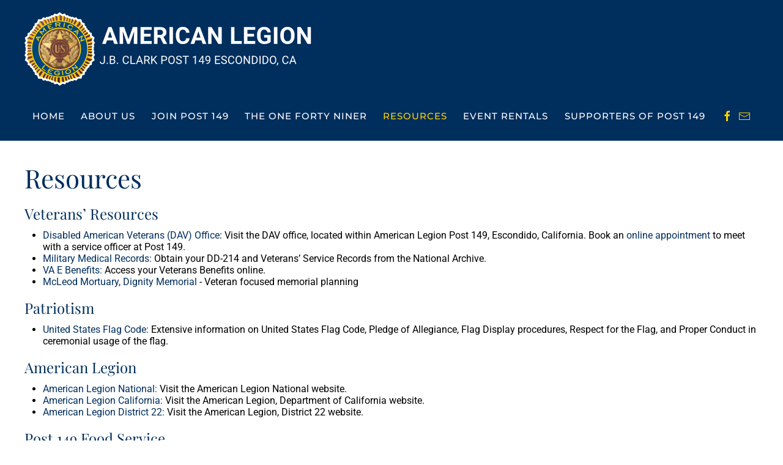

--- FILE ---
content_type: text/html; charset=utf-8
request_url: https://www.calegionpost149.org/resources
body_size: 4884
content:
<!DOCTYPE html>
<html lang="en-gb" dir="ltr">
    <head>
        <meta charset="utf-8">
	<meta name="viewport" content="width=device-width, initial-scale=1">
	<meta name="description" content="Links to resources for veterans and members, including DAV, national American Legion links, patriotism links, and more. If you have need for another resource, e">
	<meta name="generator" content="422Media">
	<title>Resources</title>

                <link rel="icon" href="/images/favicon-96x96.png" sizes="any">
                        <link rel="icon" href="/images/legion_logo.svg" type="image/svg+xml">
                        <link rel="apple-touch-icon" href="/images/apple-icon-180x180.png">
                <link href="/media/vendor/joomla-custom-elements/css/joomla-alert.min.css?0.4.1" rel="stylesheet">
	<link href="/templates/yootheme/css/theme.12.css?1768409769" rel="stylesheet">
	<link href="/templates/yootheme/css/theme.update.css?5.0.2" rel="stylesheet">
	<link href="/media/plg_system_jcemediabox/css/jcemediabox.min.css?7d30aa8b30a57b85d658fcd54426884a" rel="stylesheet">
	<link href="/media/plg_system_jcepro/site/css/content.min.css?86aa0286b6232c4a5b58f892ce080277" rel="stylesheet">

        <script src="/media/vendor/jquery/js/jquery.min.js?3.7.1"></script>
	<script src="/media/vendor/jquery/js/jquery-noconflict.min.js?3.7.1"></script>
	<script type="application/json" class="joomla-script-options new">{"joomla.jtext":{"ERROR":"Error","MESSAGE":"Message","NOTICE":"Notice","WARNING":"Warning","JCLOSE":"Close","JOK":"OK","JOPEN":"Open"},"system.paths":{"root":"","rootFull":"https:\/\/www.calegionpost149.org\/","base":"","baseFull":"https:\/\/www.calegionpost149.org\/"},"csrf.token":"89194e7cb4b15257a8d6913102ce7396","accessibility-options":{"labels":{"menuTitle":"Accessibility Options","increaseText":"Increase Text Size","decreaseText":"Decrease Text Size","increaseTextSpacing":"Increase Text Spacing","decreaseTextSpacing":"Decrease Text Spacing","invertColors":"Invert Colours","grayHues":"Grey Hues","underlineLinks":"Underline Links","bigCursor":"Big Cursor","readingGuide":"Reading Guide","textToSpeech":"Text to Speech","speechToText":"Speech to Text","resetTitle":"Reset","closeTitle":"Close"},"icon":{"position":{"left":{"size":"0","units":"px"}},"useEmojis":true},"hotkeys":{"enabled":true,"helpTitles":true},"textToSpeechLang":["en-GB"],"speechToTextLang":["en-GB"]}}</script>
	<script src="/media/system/js/core.min.js?a3d8f8"></script>
	<script src="/media/system/js/joomla-hidden-mail.min.js?80d9c7" type="module"></script>
	<script src="/media/system/js/messages.min.js?9a4811" type="module"></script>
	<script src="/media/vendor/accessibility/js/accessibility.min.js?3.0.17" defer></script>
	<script src="/templates/yootheme/vendor/assets/uikit/dist/js/uikit.min.js?5.0.2"></script>
	<script src="/templates/yootheme/vendor/assets/uikit/dist/js/uikit-icons-fuse.min.js?5.0.2"></script>
	<script src="/templates/yootheme/assets/site/js/theme.js?5.0.2"></script>
	<script src="/media/plg_system_jcemediabox/js/jcemediabox.min.js?7d30aa8b30a57b85d658fcd54426884a"></script>
	<script type="application/ld+json">{"@context":"https://schema.org","@graph":[{"@type":"Organization","@id":"https://www.calegionpost149.org/#/schema/Organization/base","name":"American Legion  J.B. Clark Post 149 Escondido, CA","url":"https://www.calegionpost149.org/"},{"@type":"WebSite","@id":"https://www.calegionpost149.org/#/schema/WebSite/base","url":"https://www.calegionpost149.org/","name":"American Legion  J.B. Clark Post 149 Escondido, CA","publisher":{"@id":"https://www.calegionpost149.org/#/schema/Organization/base"}},{"@type":"WebPage","@id":"https://www.calegionpost149.org/#/schema/WebPage/base","url":"https://www.calegionpost149.org/resources","name":"Resources","description":"Links to resources for veterans and members, including DAV, national American Legion links, patriotism links, and more. If you have need for another resource, e","isPartOf":{"@id":"https://www.calegionpost149.org/#/schema/WebSite/base"},"about":{"@id":"https://www.calegionpost149.org/#/schema/Organization/base"},"inLanguage":"en-GB"},{"@type":"Article","@id":"https://www.calegionpost149.org/#/schema/com_content/article/11","name":"Resources","headline":"Resources","inLanguage":"en-GB","isPartOf":{"@id":"https://www.calegionpost149.org/#/schema/WebPage/base"}}]}</script>
	<script type="module">window.addEventListener("load", function() {new Accessibility(Joomla.getOptions("accessibility-options") || {});});</script>
	<script>window.yootheme ||= {}; yootheme.theme = {"i18n":{"close":{"label":"Close"},"totop":{"label":"Back to top"},"marker":{"label":"Open"},"navbarToggleIcon":{"label":"Open Menu"},"paginationPrevious":{"label":"Previous page"},"paginationNext":{"label":"Next Page"},"searchIcon":{"toggle":"Open Search","submit":"Submit Search"},"slider":{"next":"Next slide","previous":"Previous slide","slideX":"Slide %s","slideLabel":"%s of %s"},"slideshow":{"next":"Next slide","previous":"Previous slide","slideX":"Slide %s","slideLabel":"%s of %s"},"lightboxPanel":{"next":"Next slide","previous":"Previous slide","slideLabel":"%s of %s","close":"Close"}}};</script>
	<script>jQuery(document).ready(function(){WfMediabox.init({"base":"\/","theme":"standard","width":"","height":"","lightbox":0,"shadowbox":0,"icons":1,"overlay":1,"overlay_opacity":0,"overlay_color":"","transition_speed":500,"close":2,"labels":{"close":"Close","next":"Next","previous":"Previous","cancel":"Cancel","numbers":"{{numbers}}","numbers_count":"{{current}} of {{total}}","download":"Download"},"swipe":true,"expand_on_click":true});});</script>
	<script>jQuery(window).on('keydown', function(e){
 if ((e.keyCode == 123 && e.originalEvent && e.originalEvent.code == 'F12') ||
 (e.keyCode == 73 && (e.ctrlKey || e.metaKey) && e.shiftKey) ||
 (e.keyCode == 67 && (e.ctrlKey || e.metaKey) && e.shiftKey) ||
 (e.keyCode == 75 && (e.ctrlKey || e.metaKey) && e.shiftKey) ||
 (e.keyCode == 83 && (e.ctrlKey || e.metaKey) && e.shiftKey) ||
 (e.keyCode == 81 && (e.ctrlKey || e.metaKey) && e.shiftKey) ||
 (e.keyCode == 116 && e.shiftKey && e.originalEvent.code == 'F5') ||
 (e.keyCode == 118 && e.shiftKey && e.originalEvent.code == 'F7') ||
 ((e.ctrlKey || e.metaKey) && (e.keyCode == 88 || e.keyCode == 65
 || e.keyCode == 67 || e.keyCode == 86 || e.keyCode == 83))) {
 e.preventDefault();
 e.stopPropagation();
 }
 });
 jQuery(document).off('contextmenu').on('contextmenu', function(e){
 e.preventDefault();
 e.stopPropagation();
 });</script>
	<!-- Global Site Tag (gtag.js) - Google Analytics -->
									<script async src="https://www.googletagmanager.com/gtag/js?id=G-5KF4B8C81T"></script>
									<script>
									  window.dataLayer = window.dataLayer || [];
									  function gtag(){dataLayer.push(arguments);}
									  gtag('js', new Date());
									  gtag('config', 'G-5KF4B8C81T' );
									</script>

    </head>
    <body class="">

        <div class="uk-hidden-visually uk-notification uk-notification-top-left uk-width-auto">
            <div class="uk-notification-message">
                <a href="#tm-main" class="uk-link-reset">Skip to main content</a>
            </div>
        </div>

        
        
        <div class="tm-page">

                        


<header class="tm-header-mobile uk-hidden@m">


    
        <div class="uk-navbar-container">

            <div class="uk-container uk-container-expand">
                <nav class="uk-navbar" uk-navbar="{&quot;align&quot;:&quot;left&quot;,&quot;container&quot;:&quot;.tm-header-mobile&quot;,&quot;boundary&quot;:&quot;.tm-header-mobile .uk-navbar-container&quot;}">

                                        <div class="uk-navbar-left ">

                                                    <a href="https://www.calegionpost149.org/" aria-label="Back to home" class="uk-logo uk-navbar-item">
    <img src="/images/legion_logo.svg" width="77" height="80" alt></a>
                        
                        
                        
                    </div>
                    
                    
                                        <div class="uk-navbar-right">

                                                    
                        
                                                    <a uk-toggle href="#tm-dialog-mobile" class="uk-navbar-toggle">

        
        <div uk-navbar-toggle-icon></div>

        
    </a>
                        
                    </div>
                    
                </nav>
            </div>

        </div>

    



        <div id="tm-dialog-mobile" uk-offcanvas="container: true; overlay: true" mode="slide" flip>
        <div class="uk-offcanvas-bar uk-flex uk-flex-column">

                        <button class="uk-offcanvas-close uk-close-large" type="button" uk-close uk-toggle="cls: uk-close-large; mode: media; media: @s"></button>
            
                        <div class="uk-margin-auto-bottom">
                
<div class="uk-panel" id="module-menu-dialog-mobile">

    
    
<ul class="uk-nav uk-nav-default">
    
	<li class="item-101"><a href="/">Home</a></li>
	<li class="item-147 uk-parent"><a href="/about-us">About Us</a>
	<ul class="uk-nav-sub">

		<li class="item-148"><a href="/about-us/contact-us">Contact Us</a></li>
		<li class="item-152 uk-parent"><a href="/about-us/legion-family">Legion Family</a>
		<ul>

			<li class="item-153"><a href="/about-us/legion-family/auxiliary-american-legion-unit-149">Auxiliary American Legion Unit 149</a></li>
			<li class="item-154"><a href="/about-us/legion-family/american-legion-riders-chapter-149">American Legion Riders Chapter 149</a></li>
			<li class="item-155"><a href="/about-us/legion-family/sons-of-the-american-legion">Sons of the American Legion</a></li>
			<li class="item-156"><a href="/about-us/legion-family/dav-disabled-american-veterans">DAV - Disabled American Veterans</a></li></ul></li></ul></li>
	<li class="item-151"><a href="/join-post-149">Join Post 149</a></li>
	<li class="item-149 uk-parent"><a href="/the-one-forty-niner">The One Forty Niner</a>
	<ul class="uk-nav-sub">

		<li class="item-157"><a href="/the-one-forty-niner/post-happenings">Calendar</a></li></ul></li>
	<li class="item-176 uk-active"><a href="/resources">Resources</a></li>
	<li class="item-177"><a href="/event-rentals">Event Rentals</a></li>
	<li class="item-1789"><a href="/supporters-of-post-149">Supporters Of Post 149</a></li></ul>

</div>

            </div>
            
            
        </div>
    </div>
    
    
    

</header>




<header class="tm-header uk-visible@m">






        <div class="tm-headerbar-default tm-headerbar tm-headerbar-top">
        <div class="uk-container">

            
                                        <a href="https://www.calegionpost149.org/" aria-label="Back to home" class="uk-logo">
    <img src="/images/al_logo_hdr.svg" width="483" height="120" alt></a>
                    
            
        </div>
    </div>
    
    
        
            <div class="uk-navbar-container">

                <div class="uk-container">
                    <nav class="uk-navbar uk-navbar-justify uk-flex-auto" uk-navbar="{&quot;align&quot;:&quot;left&quot;,&quot;container&quot;:&quot;.tm-header&quot;,&quot;boundary&quot;:&quot;.tm-header .uk-navbar-container&quot;}">

                                                <div class="uk-navbar-left ">

                                                        
<ul class="uk-navbar-nav">
    
	<li class="item-101"><a href="/">Home</a></li>
	<li class="item-147 uk-parent"><a href="/about-us">About Us</a>
	<div class="uk-drop uk-navbar-dropdown"><div><ul class="uk-nav uk-navbar-dropdown-nav">

		<li class="item-148"><a href="/about-us/contact-us">Contact Us</a></li>
		<li class="item-152 uk-parent"><a href="/about-us/legion-family">Legion Family</a>
		<ul class="uk-nav-sub">

			<li class="item-153"><a href="/about-us/legion-family/auxiliary-american-legion-unit-149">Auxiliary American Legion Unit 149</a></li>
			<li class="item-154"><a href="/about-us/legion-family/american-legion-riders-chapter-149">American Legion Riders Chapter 149</a></li>
			<li class="item-155"><a href="/about-us/legion-family/sons-of-the-american-legion">Sons of the American Legion</a></li>
			<li class="item-156"><a href="/about-us/legion-family/dav-disabled-american-veterans">DAV - Disabled American Veterans</a></li></ul></li></ul></div></div></li>
	<li class="item-151"><a href="/join-post-149">Join Post 149</a></li>
	<li class="item-149 uk-parent"><a href="/the-one-forty-niner">The One Forty Niner</a>
	<div class="uk-drop uk-navbar-dropdown"><div><ul class="uk-nav uk-navbar-dropdown-nav">

		<li class="item-157"><a href="/the-one-forty-niner/post-happenings">Calendar</a></li></ul></div></div></li>
	<li class="item-176 uk-active"><a href="/resources">Resources</a></li>
	<li class="item-177"><a href="/event-rentals">Event Rentals</a></li>
	<li class="item-1789"><a href="/supporters-of-post-149">Supporters Of Post 149</a></li></ul>

<div class="uk-navbar-item" id="module-tm-3">

    
    <ul class="uk-grid uk-flex-inline uk-flex-middle uk-flex-nowrap uk-grid-small">                    <li><a href="https://www.facebook.com/Escondidolegion.org/" class="uk-preserve-width uk-icon-link" rel="noreferrer" target="_blank"><span uk-icon="icon: facebook;"></span></a></li>
                    <li><a href="mailto:info@escondidolegion.org" class="uk-preserve-width uk-icon-link" rel="noreferrer" target="_blank"><span uk-icon="icon: mail;"></span></a></li>
            </ul>
</div>

                            
                            
                        </div>
                        
                        
                    </nav>
                </div>

            </div>

        
    




</header>

            
            

            <main id="tm-main" class="tm-main uk-section uk-section-default" uk-height-viewport="expand: true">

                                <div class="uk-container">

                    
                            
                
                <div id="system-message-container" aria-live="polite"></div>

                
<article id="article-11" class="uk-article" data-permalink="https://www.calegionpost149.org/resources" typeof="Article" vocab="https://schema.org/">

    <meta property="name" content="Resources">
    <meta property="author" typeof="Person" content="Andrew Kirwin">
    <meta property="dateModified" content="2023-05-24T16:56:51+00:00">
    <meta property="datePublished" content="2023-03-17T23:05:21+00:00">
    <meta class="uk-margin-remove-adjacent" property="articleSection" content="American Legion Post 149 – Escondido, CA">

            
    
                        
                    <h1 property="headline" class="uk-margin-top uk-margin-remove-bottom uk-article-title">
                Resources            </h1>
        
        
        
        
        
                <div class="uk-margin-medium-top" property="text">

            
                            
<h2>Veterans’ Resources</h2>
<ul>
<li><a href="/about-us/legion-family/dav-disabled-american-veterans">Disabled American Veterans (DAV) Office</a>:&nbsp;Visit the DAV office, located within American Legion Post 149, Escondido, California. Book an&nbsp;<a href="https://escondidolegion.org/dav/">online appointment</a>&nbsp;to meet with a service officer at Post 149.</li>
<li><a href="https://www.archives.gov/veterans" target="_blank" rel="noopener">Military Medical Records:</a>&nbsp;Obtain your DD-214 and Veterans’ Service Records from the National Archive.</li>
<li><a href="https://www.ebenefits.va.gov/ebenefits/homepage" target="_blank" rel="noopener">VA E Benefits:</a>&nbsp;Access your Veterans Benefits online.</li>
<li><a href="https://www.dignitymemorial.com/funeral-homes/california/escondido/mcleod-mortuary/7052" target="_blank" rel="noopener">McLeod Mortuary, Dignity Memorial</a> - Veteran focused memorial planning</li>
</ul>
<h2>Patriotism</h2>
<ul>
<li><a href="https://www.legion.org/flag/code" target="_blank" rel="noopener">United States Flag Code:</a>&nbsp;Extensive information on United States Flag Code, Pledge of Allegiance, Flag Display procedures, Respect for the Flag, and Proper Conduct in ceremonial usage of the flag.</li>
</ul>
<h2>American Legion</h2>
<ul>
<li><a href="https://www.legion.org/" target="_blank" rel="noopener">American Legion National:</a>&nbsp;Visit the American Legion National website.</li>
<li><a href="https://calegion.org/" target="_blank" rel="noopener">American Legion California:</a>&nbsp;Visit the American Legion, Department of California website.</li>
<li><a href="https://cald22.org/" target="_blank" rel="noopener">American Legion District 22:</a>&nbsp;Visit the American Legion, District 22 website.</li>
</ul>
<h2>Post 149 Food Service</h2>
<ul>
<li><a href="https://premierfoodsafety.com/food-handlers-card/san-diego-county" target="_blank" rel="noopener">Online Food Handlers Program</a>: Get your California Food Handlers Card. Cards are valid for 3 years. Food handlers&nbsp;cards are required in San Diego County for all persons handling food.</li>
</ul>             
        </div>
        
        
        
        
        
        
        
    
</article>


                
                        
                </div>
                
            </main>

            

                        <footer>
                <!-- Builder #footer -->
<div class="uk-section-primary uk-section uk-section-xsmall">
    
        
        
        
            
                                <div class="uk-container uk-container-large">                
                    
<div class="uk-grid-margin uk-grid tm-grid-expand" uk-grid>
    
        
<div class="uk-width-1-3@m">
    
        
            
            
            
                
                    <div class="uk-panel uk-margin"><h4>POST 149 HOURS</h4>
<p>Hours may vary due to holidays or special events.</p>
<table>
<tbody>
<tr class="row-1">
<td class="column-1">Monday</td>
<td class="column-2">12pm-6pm</td>
</tr>
<tr class="row-2">
<td class="column-1">Tuesday - Thursday&nbsp;&nbsp;&nbsp;&nbsp;</td>
<td class="column-2">Noon - 8:00 pm</td>
</tr>
<tr class="row-3">
<td class="column-1">Friday -Saturday</td>
<td class="column-2">Noon - Close</td>
</tr>
<tr class="row-4">
<td class="column-1">Sunday</td>
<td class="column-2">10:00 am - Close</td>
</tr>

</tbody>
</table></div>
                
            
        
    
</div>
<div class="uk-width-1-3@m">
    
        
            
            
            
                
                    <div class="uk-panel uk-margin"><h4>LOCATION</h4>
<p>230 E Park Avenue<br />Escondido, CA 92025<br />(760) 745-1159<br /><joomla-hidden-mail  is-link="1" is-email="1" first="YWRqdXRhbnQxNDk=" last="Z21haWwuY29t" text="YWRqdXRhbnQxNDlAZ21haWwuY29t" base="" >This email address is being protected from spambots. You need JavaScript enabled to view it.</joomla-hidden-mail><br /><a href="/about-us/contact-us">Directions to Post 149</a></p></div>
                
            
        
    
</div>
<div class="uk-width-1-3@m">
    
        
            
            
            
                
                    <div class="uk-panel uk-margin"><h4>HELPFUL LINKS</h4>
<p><a href="https://www.legion.org/" target="_blank" rel="noopener noreferrer">American Legion National</a><br /><a href="https://calegion.org/" target="_blank" rel="noopener noreferrer">American Legion California</a><br /><a href="https://cald22.org/" target="_blank" rel="noopener noreferrer">American Legion District 22</a><br /><a href="https://www.archives.gov/veterans" target="_blank" rel="noopener noreferrer">Military Medical Records</a><br /><a href="https://www.ebenefits.va.gov/ebenefits/homepage" target="_blank" rel="noopener noreferrer">VA E Benefits</a></p></div>
                
            
        
    
</div>
    
</div>
<div class="uk-grid-margin uk-grid tm-grid-expand uk-child-width-1-1">
    
        
<div class="uk-width-1-1">
    
        
            
            
            
                
                    <div class="uk-panel uk-text-small uk-margin uk-text-center"><p>Copyright ©<script type="text/javascript">// <![CDATA[
document.write(new Date().getFullYear());
// ]]></script> American Legion Post 149 – Powered by Veterans and the Legion Family at Post 149 in Escondido, California</p></div>
                
            
        
    
</div>
    
</div>
                                </div>                
            
        
    
</div>            </footer>
            
        </div>

        
        

    </body>
</html>


--- FILE ---
content_type: image/svg+xml
request_url: https://www.calegionpost149.org/images/legion_logo.svg
body_size: 377462
content:
<?xml version="1.0" encoding="utf-8"?>
<!-- Generator: Adobe Illustrator 27.2.0, SVG Export Plug-In . SVG Version: 6.00 Build 0)  -->
<svg version="1.1" id="Layer_1" xmlns="http://www.w3.org/2000/svg" xmlns:xlink="http://www.w3.org/1999/xlink" x="0px" y="0px"
	 viewBox="0 0 218.33 227.211" enable-background="new 0 0 218.33 227.211" xml:space="preserve">
<path fill="#FFFFFF" d="M215.989,144.385l-1.894-5.945l2.082-3.091l1.077-1.598l1.077-1.598l-1.006-1.644l-1.006-1.644l-1.817-2.969
	l0.86-2.121l0.528-1.303l0.528-1.303l-0.663-1.239l-0.663-1.24l-1.032-1.929l0.49-1.408l0.346-0.995l0.346-0.995l-0.352-0.993
	l-0.352-0.993l-0.497-1.402l1.023-1.928l0.66-1.244l0.66-1.244l-0.536-1.303l-0.536-1.303l-0.87-2.116l1.801-2.974l0.999-1.649
	l0.999-1.649l-1.085-1.594l-1.085-1.594l-2.093-3.075l1.871-5.952l0.643-2.046l0.643-2.046l-1.728-1.271l-1.728-1.271l-5.026-3.696
	l-0.133-3.726l-0.068-1.926l-0.069-1.926l-1.78-0.738l-1.78-0.738l-3.213-1.333l-0.55-2.219l-0.338-1.366l-0.338-1.365l-1.266-0.613
	l-1.266-0.613l-1.97-0.954l-0.431-1.428l-0.305-1.008l-0.305-1.008l-0.868-0.596l-0.868-0.596l-1.227-0.843l-0.306-2.16
	l-0.197-1.395l-0.197-1.395l-1.199-0.739l-1.199-0.739l-1.948-1.201l-0.292-3.467l-0.162-1.921l-0.162-1.921l-1.814-0.651
	l-1.814-0.651l-3.501-1.257l-1.985-5.915l-0.682-2.033l-0.682-2.033l-2.144-0.013l-2.144-0.013l-6.24-0.037l-2.297-2.936
	l-1.188-1.518l-1.188-1.518l-1.874,0.449l-1.874,0.449l-3.383,0.811l-1.752-1.473l-1.076-0.905l-1.076-0.905l-1.384,0.248
	l-1.384,0.248l-2.153,0.386l-1.191-0.903l-0.839-0.636l-0.839-0.636l-1.052,0.028l-1.052,0.028l-1.487,0.039l-1.519-1.569
	l-0.98-1.012l-0.98-1.013l-1.405,0.108l-1.405,0.107l-2.281,0.174l-2.269-2.63l-1.259-1.46l-1.259-1.46l-1.851,0.539l-1.851,0.539
	l-3.573,1.041l-5.083-3.619l-1.747-1.244L108.914,0l-1.742,1.25L105.43,2.5l-5.069,3.637l-3.584-1.025l-1.853-0.53l-1.853-0.53
	l-1.252,1.465l-1.252,1.465l-2.261,2.645l-2.282-0.162l-1.402-0.1l-1.402-0.1l-0.974,1.013l-0.974,1.014l-1.516,1.578l-1.495-0.03
	l-1.052-0.021l-1.052-0.021l-0.835,0.641l-0.835,0.641l-1.18,0.905l-2.151-0.377l-1.387-0.243l-1.388-0.243l-1.073,0.913
	l-1.073,0.913l-1.743,1.482l-3.383-0.794l-1.877-0.441l-1.877-0.441l-1.181,1.524l-1.181,1.524l-2.278,2.942l-6.239,0.06
	l-2.144,0.021l-2.144,0.021l-0.675,2.035l-0.675,2.035l-1.963,5.923l-3.503,1.278l-1.811,0.66l-1.811,0.66l-0.152,1.921
	l-0.152,1.921l-0.274,3.468l-1.941,1.21L28.038,43.7l-1.193,0.744l-0.192,1.393l-0.192,1.393l-0.299,2.168l-1.227,0.854
	l-0.864,0.601l-0.864,0.601l-0.299,1.009l-0.299,1.009l-0.423,1.426l-1.961,0.959l-1.266,0.619l-1.266,0.619l-0.332,1.369
	l-0.332,1.369l-0.539,2.223l-3.203,1.345l-1.778,0.747l-1.778,0.747l-0.059,1.927l-0.059,1.927L9.5,72.469l-5.012,3.715
	l-1.723,1.277l-1.723,1.277l0.651,2.044l0.651,2.044l1.893,5.945l-2.083,3.093l-1.077,1.599L0,95.06l1.007,1.644l1.007,1.644
	l1.817,2.966l-0.859,2.119l-0.528,1.303l-0.528,1.303l0.663,1.24l0.663,1.24l1.033,1.93l-0.49,1.411l-0.346,0.994l-0.346,0.994
	l0.351,0.992l0.351,0.992l0.496,1.401l-1.023,1.928l-0.66,1.245l-0.66,1.245l0.536,1.303l0.536,1.303l0.871,2.116l-1.801,2.972
	l-0.999,1.649l-0.999,1.649l1.085,1.594l1.085,1.594l2.094,3.077l-1.872,5.952l-0.643,2.046l-0.643,2.046l1.728,1.271l1.728,1.271
	l5.025,3.695l0.133,3.727l0.068,1.926l0.068,1.927l1.781,0.738l1.781,0.738l3.214,1.332l0.55,2.219l0.338,1.364l0.338,1.365
	l1.265,0.613l1.265,0.613l1.971,0.955l0.433,1.43l0.305,1.008l0.305,1.007l0.867,0.596l0.867,0.596l1.225,0.842l0.306,2.161
	l0.198,1.395l0.197,1.395l1.199,0.739l1.199,0.739l1.949,1.201l0.29,3.463l0.161,1.921l0.161,1.921l1.814,0.652l1.814,0.652
	l3.503,1.258l1.984,5.915l0.682,2.033l0.682,2.033l2.144,0.013l2.144,0.013l6.239,0.037l2.299,2.937l1.188,1.518l1.188,1.518
	l1.874-0.45l1.874-0.45l3.382-0.811l1.749,1.472l1.076,0.905l1.076,0.905l1.384-0.248l1.384-0.248l2.155-0.386l1.189,0.902
	l0.839,0.636l0.839,0.636l1.053-0.028l1.052-0.028l1.487-0.039l1.516,1.568l0.98,1.013l0.98,1.013l1.405-0.107l1.405-0.107
	l2.282-0.174l2.271,2.632l1.26,1.46l1.26,1.46l1.851-0.539l1.851-0.539l3.572-1.041l5.081,3.618l1.747,1.244l1.747,1.244l1.742-1.25
	l1.743-1.25l5.07-3.638l3.584,1.025l1.853,0.53l1.853,0.53l1.252-1.465l1.252-1.465l2.261-2.645l2.283,0.162l1.402,0.1l1.402,0.1
	l0.974-1.014l0.974-1.014l1.515-1.577l1.492,0.031l1.053,0.022l1.053,0.022l0.836-0.641l0.836-0.641l1.18-0.906l2.148,0.377
	l1.388,0.243l1.388,0.243l1.073-0.912l1.074-0.912l1.744-1.482l3.385,0.794l1.877,0.44l1.877,0.44l1.18-1.524l1.18-1.524
	l2.279-2.942l6.239-0.06l2.144-0.02l2.144-0.021l0.675-2.036l0.675-2.036l1.962-5.922l3.504-1.278l1.811-0.661l1.811-0.661
	l0.152-1.922l0.152-1.922l0.273-3.467l1.941-1.21l1.193-0.743l1.193-0.743l0.192-1.392l0.192-1.393l0.299-2.168l1.226-0.853
	l0.865-0.601l0.864-0.601l0.299-1.01l0.299-1.01l0.422-1.426l1.96-0.959l1.265-0.619l1.265-0.619l0.332-1.369l0.332-1.369
	l0.539-2.223l3.205-1.347l1.778-0.747l1.777-0.747l0.059-1.927l0.059-1.927l0.114-3.718l5.013-3.715l1.723-1.277l1.723-1.277
	l-0.651-2.044L215.989,144.385z"/>
<g>
	<path fill="#D0A00D" d="M109.177,113.607l91.112,7.364c0.089-1.254,0.153-2.514,0.189-3.781l-91.29-3.583H109.177z"/>
	<path fill="#D0A00D" d="M109.17,113.607l90.002,16.471c0.252-1.436,0.471-2.883,0.653-4.342l-90.653-12.129H109.17z"/>
	<path fill="#D0A00D" d="M109.161,113.602l-61.1-64.101c-1.032,0.972-2.041,1.969-3.026,2.988l64.124,61.111L109.161,113.602z"/>
	<path fill="#D0A00D" d="M109.165,113.607l0.004,0.014l28.334,86.541c1.203-0.381,2.397-0.783,3.578-1.211L109.165,113.607
		L109.165,113.607z"/>
	<path fill="#D0A00D" d="M109.167,113.607l82.734,39.233c0.771-1.619,1.495-3.264,2.169-4.936L109.167,113.607L109.167,113.607z"/>
	<path fill="#D0A00D" d="M109.167,113.613l21.054,88.519c1.23-0.279,2.448-0.584,3.659-0.912l-24.711-87.6L109.167,113.613z"/>
	<path fill="#D0A00D" d="M109.165,113.608l0.203,90.746c0.269,0.002,0.536,0.01,0.805,0.01c1.925,0,3.834-0.068,5.729-0.186
		L109.165,113.608L109.165,113.608z"/>
	<path fill="#D0A00D" d="M109.165,113.609l12.064,90.08c1.45-0.176,2.89-0.389,4.318-0.633l-16.382-89.446L109.165,113.609z"/>
	<path fill="#D0A00D" d="M109.165,113.607l-11.627,89.873c1.753,0.246,3.521,0.443,5.305,0.586L109.165,113.607L109.165,113.607z"/>
	<path fill="#D0A00D" d="M109.166,113.607l43.712,80.077c1.582-0.846,3.135-1.738,4.658-2.676L109.166,113.607L109.166,113.607z"/>
	<path fill="#D0A00D" d="M109.163,113.605L33.17,67.725c-0.815,1.316-1.599,2.653-2.347,4.013L109.163,113.605L109.163,113.605z"/>
	<path fill="#D0A00D" d="M109.166,113.607l0.01,0.008l74.143,53.612c0.746-1.02,1.471-2.057,2.174-3.107L109.166,113.607
		L109.166,113.607z"/>
	<path fill="#D0A00D" d="M109.163,113.605L28.86,75.522c-0.766,1.565-1.484,3.156-2.159,4.77L109.163,113.605L109.163,113.605z"/>
	<path fill="#D0A00D" d="M109.167,113.607l78.369,47.315c0.83-1.363,1.622-2.752,2.38-4.162L109.167,113.607L109.167,113.607z"/>
	<path fill="#D0A00D" d="M109.17,113.61l69.425,59.548c0.828-0.953,1.636-1.926,2.423-2.914l-71.842-56.629L109.17,113.61z"/>
	<path fill="#D0A00D" d="M109.165,113.607l-20.551,88.166c1.53,0.373,3.075,0.709,4.634,1.004L109.165,113.607L109.165,113.607z"/>
	<path fill="#D0A00D" d="M109.167,113.608l63.069,66.163c1.066-1.002,2.108-2.029,3.124-3.082L109.167,113.608L109.167,113.608z"/>
	<path fill="#D0A00D" d="M109.166,113.607l53.843,73.76c1.783-1.279,3.517-2.625,5.198-4.027L109.166,113.607L109.166,113.607z"/>
	<path fill="#D0A00D" d="M109.165,113.607l35.439,83.977c1.476-0.605,2.932-1.248,4.366-1.928L109.165,113.607L109.165,113.607z"/>
	<path fill="#D0A00D" d="M109.163,113.606l-87.982,16.511c0.306,1.738,0.663,3.459,1.068,5.162L109.163,113.606L109.163,113.606z"/>
	<path fill="#D0A00D" d="M109.163,113.606l-89.09,7.605c0.115,1.564,0.269,3.117,0.464,4.66L109.163,113.606L109.163,113.606z"/>
	<path fill="#D0A00D" d="M109.162,113.607l-85.191,27.891c0.652,2.059,1.376,4.088,2.171,6.08L109.162,113.607L109.162,113.607z"/>
	<path fill="#D0A00D" d="M109.163,113.606l-0.021-0.001l-89.303,0.199c-0.002,0.27-0.01,0.54-0.01,0.809
		c0,0.971,0.021,1.934,0.052,2.896L109.163,113.606L109.163,113.606z"/>
	<path fill="#D0A00D" d="M109.16,113.605L21.473,97.554c-0.271,1.396-0.511,2.803-0.716,4.222l88.402,11.829H109.16z"/>
	<path fill="#D0A00D" d="M109.154,113.605l-88.944-7.19c-0.112,1.223-0.205,2.452-0.267,3.689l89.2,3.501H109.154z"/>
	<path fill="#D0A00D" d="M109.16,113.608l-80.912,38.814c0.612,1.303,1.253,2.588,1.925,3.855l78.984-42.668L109.16,113.608z"/>
	<path fill="#D0A00D" d="M109.155,113.612l-76.671,46.761c0.638,1.065,1.297,2.117,1.979,3.154l74.683-49.908L109.155,113.612z"/>
	<path fill="#D0A00D" d="M109.165,113.607l-0.005,0.013l-27.755,86.078c1.183,0.395,2.378,0.766,3.582,1.113L109.165,113.607
		L109.165,113.607z"/>
	<path fill="#D0A00D" d="M109.162,113.613l-34.756,83.409c1.145,0.494,2.302,0.963,3.471,1.408l31.284-84.81L109.162,113.613z"/>
	<path fill="#D0A00D" d="M109.164,113.607l-52.819,73.041c1.738,1.285,3.524,2.51,5.355,3.672L109.164,113.607L109.164,113.607z"/>
	<path fill="#D0A00D" d="M109.163,113.609l-42.892,79.42c1.262,0.699,2.542,1.371,3.84,2.012L109.163,113.609L109.163,113.609z"/>
	<path fill="#D0A00D" d="M109.164,113.607l-61.817,65.436c1.273,1.225,2.58,2.416,3.923,3.566L109.164,113.607L109.164,113.607z"/>
	<path fill="#D0A00D" d="M109.164,113.606l-0.02,0.013L36.567,166.6c0.725,1.01,1.474,2.002,2.239,2.98L109.164,113.606
		L109.164,113.606z"/>
	<path fill="#D0A00D" d="M109.164,113.607l-68,58.86c1.017,1.197,2.065,2.365,3.143,3.508L109.164,113.607L109.164,113.607z"/>
	<path fill="#D0A00D" d="M109.166,113.605l68.142-58.983c-1.057-1.165-2.14-2.305-3.255-3.414L109.166,113.605L109.166,113.605z"/>
	<path fill="#D0A00D" d="M109.169,113.596l34.336-82.398c-1.145-0.453-2.302-0.879-3.469-1.286l-30.863,83.674L109.169,113.596z"/>
	<path fill="#D0A00D" d="M109.167,113.605l61.751-65.368c-1.308-1.183-2.655-2.323-4.031-3.429L109.167,113.605L109.167,113.605z"/>
	<path fill="#D0A00D" d="M109.164,113.605l-0.021-0.016L37.298,61.634c-0.729,0.986-1.44,1.985-2.128,3.001L109.164,113.605
		L109.164,113.605z"/>
	<path fill="#D0A00D" d="M109.167,113.602l42.499-78.694c-1.269-0.655-2.557-1.28-3.86-1.875L109.168,113.6L109.167,113.602z"/>
	<path fill="#D0A00D" d="M109.166,113.604l0.007-0.019l27.349-84.822c-1.176-0.357-2.36-0.692-3.556-1.002L109.166,113.604
		L109.166,113.604z"/>
	<path fill="#D0A00D" d="M109.165,113.603l11.402-88.139c-1.724-0.197-3.461-0.348-5.213-0.446L109.165,113.603L109.165,113.603z"/>
	<path fill="#D0A00D" d="M109.166,113.603l20.207-86.69c-1.513-0.327-3.039-0.615-4.579-0.865L109.166,113.603L109.166,113.603z"/>
	<path fill="#D0A00D" d="M109.168,113.606l89.56-16.808c-0.357-1.759-0.771-3.499-1.231-5.22L109.168,113.606L109.168,113.606z"/>
	<path fill="#D0A00D" d="M109.165,113.601l-0.199-88.72c-2.145,0.028-4.272,0.129-6.378,0.304l6.577,88.414V113.601z"/>
	<path fill="#D0A00D" d="M109.168,113.606l90.919-7.762c-0.156-1.592-0.353-3.173-0.592-4.74L109.168,113.606L109.168,113.606z"/>
	<path fill="#D0A00D" d="M109.167,113.606l0.021,0.001l91.314-0.207c-0.017-1.267-0.058-2.529-0.127-3.783L109.167,113.606
		L109.167,113.606z"/>
	<path fill="#D0A00D" d="M109.169,113.605l86.402-28.288c-0.721-2.066-1.515-4.099-2.38-6.094L109.169,113.605L109.169,113.605z"/>
	<path fill="#D0A00D" d="M109.166,113.605L109.166,113.605L109.166,113.605l0.026-0.018l72.904-53.22
		c-0.759-0.991-1.535-1.968-2.334-2.926L109.166,113.605L109.166,113.605z"/>
	<path fill="#D0A00D" d="M109.179,113.597l77.227-47.1c-0.676-1.052-1.375-2.088-2.093-3.109l-75.12,50.199L109.179,113.597z"/>
	<path fill="#D0A00D" d="M109.172,113.603l81.746-39.217c-0.656-1.295-1.344-2.573-2.061-3.832l-79.684,43.047L109.172,113.603z"/>
	<path fill="#D0A00D" d="M109.167,113.604l52.542-72.66c-1.766-1.223-3.577-2.384-5.432-3.482L109.167,113.604L109.167,113.604z"/>
	<path fill="#D0A00D" d="M109.163,113.603L56.981,42.118c-1.721,1.25-3.396,2.558-5.022,3.922L109.163,113.603L109.163,113.603z"/>
	<path fill="#D0A00D" d="M109.164,113.604L66.763,35.926c-1.527,0.835-3.026,1.714-4.498,2.632L109.164,113.604L109.164,113.604z"/>
	<path fill="#D0A00D" d="M109.164,113.604L74.752,32.055c-1.425,0.605-2.829,1.248-4.215,1.923L109.164,113.604L109.164,113.604z"/>
	<path fill="#D0A00D" d="M109.162,113.605L24.443,86.288c-0.678,2.019-1.287,4.069-1.821,6.148L109.162,113.605L109.162,113.605z"/>
	<path fill="#D0A00D" d="M109.164,113.598L97.403,25.767c-1.41,0.199-2.809,0.43-4.197,0.693l15.958,87.135L109.164,113.598z"/>
	<path fill="#D0A00D" d="M109.168,113.607l87.141,28.098c0.666-2.084,1.256-4.201,1.77-6.35L109.168,113.607L109.168,113.607z"/>
	<path fill="#D0A00D" d="M109.155,113.597l-67.26-57.693c-0.805,0.922-1.587,1.864-2.354,2.819l69.604,54.866L109.155,113.597z"/>
	<path fill="#D0A00D" d="M109.165,113.604l-0.01-0.034L81.619,29.463c-1.164,0.386-2.317,0.797-3.459,1.229L109.165,113.604
		L109.165,113.604z"/>
	<path fill="#D0A00D" d="M109.161,113.588l-20.49-86.147c-1.191,0.29-2.374,0.601-3.547,0.937l24.031,85.192L109.161,113.588z"/>
	<g>
		<polygon fill="#FFC10E" points="32.759,179.74 32.76,179.74 32.271,176.293 		"/>
		<path fill="#FFC10E" d="M48.061,49.501l-10.457-10.97l-0.003,0.001l-0.506,6.391l7.939,7.566
			C46.02,51.47,47.029,50.473,48.061,49.501z"/>
		<path fill="#FFC10E" d="M56.981,42.118L46.532,27.804l-2.817,8.498l-0.001,0l8.245,9.738
			C53.585,44.676,55.26,43.368,56.981,42.118z"/>
		<path fill="#FFC10E" d="M81.406,199.697l-2.885,8.945l0,0l4.327-0.113l2.14-7.719C83.783,200.463,82.589,200.092,81.406,199.697z"
			/>
		<polygon fill="#FFC10E" points="8.478,122.199 8.478,122.201 9.65,119.99 		"/>
		<path fill="#FFC10E" d="M181.018,170.244c-0.787,0.988-1.595,1.961-2.423,2.914l7.274,6.24l0.663-4.809h-0.001L181.018,170.244z"
			/>
		<path fill="#FFC10E" d="M163.009,187.367l8.789,12.041h-0.043h0.044l2.816-8.5h0.001l-6.409-7.568
			C166.526,184.742,164.792,186.088,163.009,187.367z"/>
		<path fill="#FFC10E" d="M172.237,179.772l8.491,8.908l0.002-0.002l0.505-6.391l-5.874-5.598
			C174.345,177.742,173.303,178.77,172.237,179.772z"/>
		<path fill="#FFC10E" d="M88.615,201.773l-2.389,10.246l5.446-0.414l0,0l1.576-8.828C91.689,202.482,90.144,202.147,88.615,201.773
			z"/>
		<path fill="#FFC10E" d="M137.503,200.162l2.732,8.344l0,0l3.434-2.637l-2.588-6.918
			C139.901,199.379,138.706,199.781,137.503,200.162z"/>
		<polygon fill="#FFC10E" points="85.783,15.293 85.782,15.294 88.507,15.486 		"/>
		<polygon fill="#FFC10E" points="32.462,47.812 32.462,47.813 33.738,47.017 		"/>
		<polygon fill="#FFC10E" points="8.439,105.462 8.439,105.463 8.833,104.49 		"/>
		<polygon fill="#FFC10E" points="8.061,81.004 8.061,81.005 12.859,77.448 		"/>
		<path fill="#FFC10E" d="M97.538,203.481l-1.679,12.976l0.001,0.002l6.244-1.818l0.739-10.574
			C101.06,203.924,99.292,203.727,97.538,203.481z"/>
		<path fill="#FFC10E" d="M23.971,141.498l-15.763,5.16l7.212,5.305v0.002l10.722-4.387
			C25.347,145.586,24.623,143.557,23.971,141.498z"/>
		<path fill="#FFC10E" d="M41.164,172.467l-8.404,7.275l4.65,2.863v0.002l6.897-6.633C43.229,174.832,42.181,173.664,41.164,172.467
			z"/>
		<path fill="#FFC10E" d="M36.567,166.6l-8.055,5.879v0.002l3.566,2.451l0,0l6.728-5.352C38.04,168.602,37.292,167.609,36.567,166.6
			z"/>
		<path fill="#FFC10E" d="M32.484,160.373l-9.593,5.85l4.368,2.117l7.203-4.812C33.781,162.49,33.122,161.438,32.484,160.373z"/>
		<path fill="#FFC10E" d="M28.249,152.422l-12.597,6.043v0.002l5.924,2.457l8.599-4.646
			C29.502,155.01,28.861,153.725,28.249,152.422z"/>
		<path fill="#FFC10E" d="M152.878,193.684l5.978,10.953h0.002l3.982-5.143l-5.304-8.486
			C156.013,191.945,154.46,192.838,152.878,193.684z"/>
		<path fill="#FFC10E" d="M74.406,197.022l-4.11,9.863l4.777-0.855l2.804-7.6C76.708,197.984,75.551,197.516,74.406,197.022z"/>
		<path fill="#FFC10E" d="M66.271,193.029l-6.392,11.834l0.002,0.002l6.235-1.494l3.995-8.33
			C68.814,194.4,67.533,193.729,66.271,193.029z"/>
		<path fill="#FFC10E" d="M41.894,55.904l-9.432-8.091l-0.663,4.808l7.741,6.102C40.307,57.768,41.089,56.826,41.894,55.904z"/>
		<path fill="#FFC10E" d="M148.97,195.656c-1.435,0.68-2.891,1.322-4.366,1.928l3.851,9.123l4.161-3.535l0.998,0.234l-0.997-0.234
			L148.97,195.656z"/>
		<path fill="#FFC10E" d="M56.345,186.648l-9.428,13.037l0,0.002l8.952,0.053h0.001l5.829-9.42
			C59.869,189.158,58.084,187.934,56.345,186.648z"/>
		<path fill="#FFC10E" d="M47.347,179.043l-9.401,9.951l0,0l6.122,2.199l7.203-8.584C49.927,181.459,48.62,180.268,47.347,179.043z"
			/>
		<path fill="#FFC10E" d="M183.319,167.227l6.765,4.893l1.229-4.15l-5.819-3.85C184.789,165.17,184.065,166.207,183.319,167.227z"/>
		<polygon fill="#FFC10E" points="148.453,206.709 148.453,206.709 147.74,206.584 		"/>
		<path fill="#FFC10E" d="M28.86,75.522l-13.401-6.355l-0.002,0.001l-0.199,6.502l11.443,4.623
			C27.376,78.678,28.094,77.087,28.86,75.522z"/>
		<path fill="#FFC10E" d="M33.17,67.725l-10.514-6.348l-1.287,5.308l0,0l9.455,5.053C31.571,70.378,32.355,69.041,33.17,67.725z"/>
		<polygon fill="#FFC10E" points="86.225,212.02 86.225,212.02 86.153,211.945 		"/>
		<path fill="#FFC10E" d="M35.169,64.635c0.688-1.016,1.4-2.015,2.128-3.001l-9.048-6.543l-0.001,0.001l-1.229,4.149l-4.363,2.134
			v0.001l4.364-2.135L35.169,64.635z"/>
		<path fill="#FFC10E" d="M21.473,97.554l-14.33-2.623l-0.002,0.002l3.349,5.468l10.266,1.374
			C20.962,100.357,21.201,98.95,21.473,97.554z"/>
		<path fill="#FFC10E" d="M20.073,121.211l-11.595,0.99l2.079,5.051l9.981-1.381C20.342,124.328,20.188,122.775,20.073,121.211z"/>
		<path fill="#FFC10E" d="M19.828,114.613c0-0.27,0.008-0.539,0.01-0.809L9.31,113.828l-0.001,0.002l1.444,4.079l9.126-0.398
			C19.849,116.547,19.828,115.584,19.828,114.613z"/>
		<path fill="#FFC10E" d="M20.209,106.415l-11.77-0.952l2.29,4.279l9.213,0.361C20.004,108.867,20.097,107.638,20.209,106.415z"/>
		<path fill="#FFC10E" d="M21.181,130.117l-13.946,2.617H7.235l3.66,5.377l11.355-2.832
			C21.844,133.576,21.487,131.856,21.181,130.117z"/>
		<path fill="#FFC10E" d="M24.443,86.288L8.061,81.005l2.716,8.531l-0.001,0.002l11.846,2.897
			C23.156,90.356,23.765,88.307,24.443,86.288z"/>
		<path fill="#FFC10E" d="M62.265,38.558c1.472-0.918,2.971-1.797,4.498-2.632l-7.288-13.351l-0.001,0l-3.983,5.143l-4.479,0.043
			l4.479-0.043L62.265,38.558z"/>
		<path fill="#FFC10E" d="M179.763,57.442c0.799,0.958,1.575,1.935,2.334,2.926l7.723-5.638l0.492,1.626l-0.491-1.626l-3.567-2.452
			v0L179.763,57.442z"/>
		<path fill="#FFC10E" d="M166.887,44.808c1.376,1.106,2.724,2.246,4.031,3.429l9.467-10.02v-0.002l-6.121-2.198l-2.851-8.493
			l2.85,8.493L166.887,44.808z"/>
		<path fill="#FFC10E" d="M174.053,51.208c1.115,1.109,2.198,2.249,3.255,3.414l8.264-7.153l-4.649-2.865l-0.368-4.382l0.366,4.382
			L174.053,51.208z"/>
		<path fill="#FFC10E" d="M191.902,152.84l10.972,5.203h0.001l0.199-6.502l-9.003-3.637
			C193.397,149.576,192.672,151.221,191.902,152.84z"/>
		<path fill="#FFC10E" d="M143.505,31.197l4.53-10.873l-4.778,0.856l-3.221,8.73C141.203,30.318,142.361,30.745,143.505,31.197z"/>
		<path fill="#FFC10E" d="M161.709,40.943l9.704-13.42l-8.953-0.054l-6.183,9.992C158.132,38.559,159.944,39.721,161.709,40.943z"/>
		<path fill="#FFC10E" d="M136.522,28.763l3.288-10.197l-4.326,0.113l-2.518,9.082C134.161,28.071,135.346,28.406,136.522,28.763z"
			/>
		<path fill="#FFC10E" d="M151.666,34.908l6.784-12.562l-6.235,1.494l-4.409,9.193C149.11,33.628,150.397,34.253,151.666,34.908z"/>
		<path fill="#FFC10E" d="M198.078,135.356c-0.514,2.148-1.104,4.266-1.77,6.35l13.961,4.502l0.001-0.002l-2.717-8.531l0,0
			L198.078,135.356z"/>
		<path fill="#FFC10E" d="M197.496,91.577c0.461,1.721,0.874,3.461,1.231,5.22l12.368-2.321l0.001-0.001l-3.66-5.377v0
			L197.496,91.577z"/>
		<path fill="#FFC10E" d="M199.495,101.105c0.239,1.567,0.436,3.147,0.592,4.74l9.766-0.834l-2.077-5.051l2.411-3.982l-2.412,3.981
			L199.495,101.105z"/>
		<path fill="#FFC10E" d="M195.572,85.317l14.552-4.765v-0.001l-7.213-5.305v-0.001l-9.719,3.977
			C194.057,81.218,194.851,83.251,195.572,85.317z"/>
		<path fill="#FFC10E" d="M190.918,74.386l11.761-5.642l0.004,0.11l-0.004-0.11l-5.922-2.457l-7.899,4.268
			C189.574,71.813,190.262,73.09,190.918,74.386z"/>
		<path fill="#FFC10E" d="M184.313,63.388c0.718,1.022,1.417,2.057,2.093,3.109l9.035-5.511l0.696,2.805l-0.695-2.805l-4.369-2.116
			v0L184.313,63.388z"/>
		<path fill="#FFC10E" d="M93.205,26.46c1.388-0.263,2.788-0.495,4.197-0.693l-2.003-14.96l-0.002-0.001l-4.166,4.873l0,0
			L93.205,26.46z"/>
		<path fill="#FFC10E" d="M200.479,117.19c-0.036,1.267-0.101,2.527-0.189,3.781l9.602,0.777l-0.852,2.104l0.854-2.104l-2.291-4.281
			v0.002L200.479,117.19z"/>
		<path fill="#FFC10E" d="M200.376,109.617c0.069,1.254,0.11,2.516,0.127,3.783l8.52-0.019l-1.445-4.079v0L200.376,109.617z"/>
		<path fill="#FFC10E" d="M88.672,27.441l-2.889-12.147l-3.362,3.499l2.704,9.585C86.297,28.042,87.48,27.731,88.672,27.441z"/>
		<path fill="#FFC10E" d="M78.159,30.692c1.143-0.432,2.295-0.843,3.459-1.229l-3.522-10.757l1.351,0.027l-1.353-0.028l-3.434,2.634
			h0.001L78.159,30.692z"/>
		<path fill="#FFC10E" d="M130.221,202.133l2.327,9.785l0,0l3.362-3.5l-2.03-7.197C132.669,201.549,131.45,201.854,130.221,202.133z
			"/>
		<path fill="#FFC10E" d="M74.752,32.055l-4.875-11.554l4.164,0.729l-4.164-0.73l-4.162,3.538l4.821,9.939
			C71.923,33.303,73.327,32.661,74.752,32.055z"/>
		<path fill="#FFC10E" d="M110.173,204.363c-0.268,0-0.536-0.008-0.805-0.01l0.035,15.482l7.274-5.221h0.001l-0.776-10.438
			C114.007,204.295,112.098,204.363,110.173,204.363z"/>
		<path fill="#FFC10E" d="M108.966,24.881l-0.039-17.506l-7.275,5.219h-0.001l0.937,12.591
			C104.695,25.01,106.822,24.909,108.966,24.881z"/>
		<path fill="#FFC10E" d="M189.916,156.76c-0.758,1.41-1.55,2.799-2.38,4.162l8.139,4.912l1.288-5.307l2.956-1.242l-2.956,1.24
			L189.916,156.76z"/>
		<path fill="#FFC10E" d="M199.172,130.078l12.016,2.199h0.001l-3.347-5.469l-8.017-1.072
			C199.643,127.195,199.424,128.643,199.172,130.078z"/>
		<path fill="#FFC10E" d="M120.568,25.463l1.903-14.711l-6.246,1.819l-0.87,12.446C117.107,25.116,118.844,25.266,120.568,25.463z"
			/>
		<path fill="#FFC10E" d="M121.23,203.69l1.703,12.715h0.002l4.166-4.873l-1.553-8.475
			C124.119,203.301,122.68,203.514,121.23,203.69z"/>
		<path fill="#FFC10E" d="M129.373,26.913l2.733-11.724l-5.447,0.417l-1.864,10.442C126.334,26.297,127.861,26.586,129.373,26.913z"
			/>
		<path fill="#FFC10E" d="M140.036,29.911l3.221-8.73l-3.447-2.614l-3.288,10.197C137.704,29.122,138.875,29.506,140.036,29.911z"/>
		<linearGradient id="SVGID_1_" gradientUnits="userSpaceOnUse" x1="107.2142" y1="-11.3941" x2="215.3352" y2="108.9401">
			<stop  offset="0" style="stop-color:#82504A"/>
			<stop  offset="1" style="stop-color:#4B221B"/>
		</linearGradient>
		<path fill="url(#SVGID_1_)" d="M140.036,29.911l3.221-8.73l-3.447-2.614l-3.288,10.197
			C137.704,29.122,138.875,29.506,140.036,29.911z"/>
		<path fill="#FFC10E" d="M132.966,27.761l2.518-9.082l-3.378-3.491l-2.733,11.724C130.579,27.173,131.778,27.453,132.966,27.761z"
			/>
		
			<linearGradient id="SVGID_00000002342575094515324890000016690885688031303835_" gradientUnits="userSpaceOnUse" x1="104.1721" y1="-8.6519" x2="212.2798" y2="111.6674">
			<stop  offset="0" style="stop-color:#82504A"/>
			<stop  offset="1" style="stop-color:#4B221B"/>
		</linearGradient>
		<path fill="url(#SVGID_00000002342575094515324890000016690885688031303835_)" d="M132.966,27.761l2.518-9.082l-3.378-3.491
			l-2.733,11.724C130.579,27.173,131.778,27.453,132.966,27.761z"/>
		<path fill="#FFC10E" d="M147.806,33.032l4.409-9.193l-4.18-3.514l-4.53,10.873C144.958,31.773,146.391,32.386,147.806,33.032z"/>
		
			<linearGradient id="SVGID_00000024000296416286376790000011270624414663369603_" gradientUnits="userSpaceOnUse" x1="110.363" y1="-14.2146" x2="218.472" y2="106.1063">
			<stop  offset="0" style="stop-color:#82504A"/>
			<stop  offset="1" style="stop-color:#4B221B"/>
		</linearGradient>
		<path fill="url(#SVGID_00000024000296416286376790000011270624414663369603_)" d="M147.806,33.032l4.409-9.193l-4.18-3.514
			l-4.53,10.873C144.958,31.773,146.391,32.386,147.806,33.032z"/>
		<path fill="#FFC10E" d="M124.794,26.047l1.864-10.442l-4.188-4.854l-1.903,14.711C121.987,25.626,123.396,25.82,124.794,26.047z"
			/>
		
			<linearGradient id="SVGID_00000059276882262078234820000003121213124719434394_" gradientUnits="userSpaceOnUse" x1="100.4628" y1="-5.3272" x2="208.5848" y2="115.008">
			<stop  offset="0" style="stop-color:#82504A"/>
			<stop  offset="1" style="stop-color:#4B221B"/>
		</linearGradient>
		<path fill="url(#SVGID_00000059276882262078234820000003121213124719434394_)" d="M124.794,26.047l1.864-10.442l-4.188-4.854
			l-1.903,14.711C121.987,25.626,123.396,25.82,124.794,26.047z"/>
		<path fill="#FFC10E" d="M156.278,37.461l6.183-9.992l-4.01-5.124l-6.784,12.562C153.231,35.715,154.768,36.568,156.278,37.461z"/>
		
			<linearGradient id="SVGID_00000104702952866114504450000012487556944426564745_" gradientUnits="userSpaceOnUse" x1="113.7925" y1="-17.3007" x2="221.9086" y2="103.028">
			<stop  offset="0" style="stop-color:#82504A"/>
			<stop  offset="1" style="stop-color:#4B221B"/>
		</linearGradient>
		<path fill="url(#SVGID_00000104702952866114504450000012487556944426564745_)" d="M156.278,37.461l6.183-9.992l-4.01-5.124
			l-6.784,12.562C153.231,35.715,154.768,36.568,156.278,37.461z"/>
		<path fill="#FFC10E" d="M110.173,24.866c1.739,0,3.467,0.054,5.182,0.151l0.87-12.446l-7.298-5.196l0.039,17.506
			C109.368,24.876,109.77,24.866,110.173,24.866z"/>
		
			<linearGradient id="SVGID_00000072958701629159362260000017663378431272667022_" gradientUnits="userSpaceOnUse" x1="95.2178" y1="-0.6147" x2="203.3358" y2="119.7161">
			<stop  offset="0" style="stop-color:#82504A"/>
			<stop  offset="1" style="stop-color:#4B221B"/>
		</linearGradient>
		<path fill="url(#SVGID_00000072958701629159362260000017663378431272667022_)" d="M110.173,24.866
			c1.739,0,3.467,0.054,5.182,0.151l0.87-12.446l-7.298-5.196l0.039,17.506C109.368,24.876,109.77,24.866,110.173,24.866z"/>
		
			<linearGradient id="SVGID_00000011749194707084619130000003276840435932463794_" gradientUnits="userSpaceOnUse" x1="119.1249" y1="-22.0379" x2="227.2006" y2="98.2459">
			<stop  offset="0" style="stop-color:#82504A"/>
			<stop  offset="1" style="stop-color:#4B221B"/>
		</linearGradient>
		<polygon fill="url(#SVGID_00000011749194707084619130000003276840435932463794_)" points="191.073,58.87 190.312,56.356 
			191.071,58.869 		"/>
		<path fill="#FFC10E" d="M182.097,60.368c0.759,0.991,1.498,1.998,2.216,3.021l6.76-4.518v0l-0.002-0.001l-0.759-2.514
			l-0.492-1.626L182.097,60.368z"/>
		
			<linearGradient id="SVGID_00000181044978966832155680000001133818306212839603_" gradientUnits="userSpaceOnUse" x1="116.3651" y1="-19.6281" x2="224.4932" y2="100.7139">
			<stop  offset="0" style="stop-color:#82504A"/>
			<stop  offset="1" style="stop-color:#4B221B"/>
		</linearGradient>
		<path fill="url(#SVGID_00000181044978966832155680000001133818306212839603_)" d="M182.097,60.368
			c0.759,0.991,1.498,1.998,2.216,3.021l6.76-4.518v0l-0.002-0.001l-0.759-2.514l-0.492-1.626L182.097,60.368z"/>
		
			<linearGradient id="SVGID_00000037652675492098258880000006455172680601921961_" gradientUnits="userSpaceOnUse" x1="120.2907" y1="-23.16" x2="228.4236" y2="97.1873">
			<stop  offset="0" style="stop-color:#82504A"/>
			<stop  offset="1" style="stop-color:#4B221B"/>
		</linearGradient>
		<polygon fill="url(#SVGID_00000037652675492098258880000006455172680601921961_)" points="186.253,52.278 185.572,47.469 
			186.252,52.278 		"/>
		<path fill="#FFC10E" d="M179.763,57.442l6.49-5.163v0l-0.001,0l-0.681-4.809l-8.264,7.153
			C178.145,55.545,178.965,56.485,179.763,57.442z"/>
		
			<linearGradient id="SVGID_00000169542871529031133490000011471693758744941958_" gradientUnits="userSpaceOnUse" x1="117.2176" y1="-20.3871" x2="225.3404" y2="99.949">
			<stop  offset="0" style="stop-color:#82504A"/>
			<stop  offset="1" style="stop-color:#4B221B"/>
		</linearGradient>
		<path fill="url(#SVGID_00000169542871529031133490000011471693758744941958_)" d="M179.763,57.442l6.49-5.163v0l-0.001,0
			l-0.681-4.809l-8.264,7.153C178.145,55.545,178.965,56.485,179.763,57.442z"/>
		
			<linearGradient id="SVGID_00000071524409193909193210000017496041745598071732_" gradientUnits="userSpaceOnUse" x1="118.5927" y1="-21.6089" x2="226.7061" y2="98.7167">
			<stop  offset="0" style="stop-color:#82504A"/>
			<stop  offset="1" style="stop-color:#4B221B"/>
		</linearGradient>
		<polygon fill="url(#SVGID_00000071524409193909193210000017496041745598071732_)" points="196.757,66.287 196.757,66.287 
			196.137,63.792 196.756,66.287 		"/>
		<path fill="#FFC10E" d="M186.406,66.498c0.853,1.329,1.669,2.682,2.452,4.057l7.899-4.268h-0.001l-0.619-2.495l-0.696-2.805
			L186.406,66.498z"/>
		
			<linearGradient id="SVGID_00000139980545224398518810000000879141376356755332_" gradientUnits="userSpaceOnUse" x1="115.8395" y1="-19.1588" x2="223.9689" y2="101.1846">
			<stop  offset="0" style="stop-color:#82504A"/>
			<stop  offset="1" style="stop-color:#4B221B"/>
		</linearGradient>
		<path fill="url(#SVGID_00000139980545224398518810000000879141376356755332_)" d="M186.406,66.498
			c0.853,1.329,1.669,2.682,2.452,4.057l7.899-4.268h-0.001l-0.619-2.495l-0.696-2.805L186.406,66.498z"/>
		
			<linearGradient id="SVGID_00000173152574246423814510000014725407887208134027_" gradientUnits="userSpaceOnUse" x1="122.5988" y1="-25.1893" x2="230.6923" y2="95.1141">
			<stop  offset="0" style="stop-color:#82504A"/>
			<stop  offset="1" style="stop-color:#4B221B"/>
		</linearGradient>
		<polygon fill="url(#SVGID_00000173152574246423814510000014725407887208134027_)" points="180.386,38.215 180.385,38.216 
			180.554,40.222 		"/>
		<path fill="#FFC10E" d="M174.053,51.208l6.867-6.604l-0.366-4.382l-0.169-2.006l-9.467,10.02
			C171.987,49.203,173.031,50.193,174.053,51.208z"/>
		
			<linearGradient id="SVGID_00000121978927331268148230000003248168518868480129_" gradientUnits="userSpaceOnUse" x1="117.9365" y1="-21.0079" x2="226.0372" y2="99.3036">
			<stop  offset="0" style="stop-color:#82504A"/>
			<stop  offset="1" style="stop-color:#4B221B"/>
		</linearGradient>
		<path fill="url(#SVGID_00000121978927331268148230000003248168518868480129_)" d="M174.053,51.208l6.867-6.604l-0.366-4.382
			l-0.169-2.006l-9.467,10.02C171.987,49.203,173.031,50.193,174.053,51.208z"/>
		
			<linearGradient id="SVGID_00000003099339631914764270000009922948913346348443_" gradientUnits="userSpaceOnUse" x1="118.6299" y1="-21.6243" x2="226.7312" y2="98.688">
			<stop  offset="0" style="stop-color:#82504A"/>
			<stop  offset="1" style="stop-color:#4B221B"/>
		</linearGradient>
		<polygon fill="url(#SVGID_00000003099339631914764270000009922948913346348443_)" points="202.911,75.246 202.683,68.854 
			202.91,75.246 		"/>
		<path fill="#FFC10E" d="M190.918,74.386c0.804,1.586,1.562,3.199,2.273,4.837l9.719-3.977l-0.228-6.393l-0.004-0.11
			L190.918,74.386z"/>
		
			<linearGradient id="SVGID_00000129926873890301228170000006068432979765937294_" gradientUnits="userSpaceOnUse" x1="114.9591" y1="-18.3656" x2="223.0856" y2="101.9746">
			<stop  offset="0" style="stop-color:#82504A"/>
			<stop  offset="1" style="stop-color:#4B221B"/>
		</linearGradient>
		<path fill="url(#SVGID_00000129926873890301228170000006068432979765937294_)" d="M190.918,74.386
			c0.804,1.586,1.562,3.199,2.273,4.837l9.719-3.977l-0.228-6.393l-0.004-0.11L190.918,74.386z"/>
		<path fill="#FFC10E" d="M166.887,44.808l7.376-8.792l-2.85-8.493l-9.704,13.42C163.482,42.171,165.209,43.46,166.887,44.808z"/>
		
			<linearGradient id="SVGID_00000165192291594602753280000015309423179078884239_" gradientUnits="userSpaceOnUse" x1="117.3674" y1="-20.5176" x2="225.4884" y2="99.8166">
			<stop  offset="0" style="stop-color:#82504A"/>
			<stop  offset="1" style="stop-color:#4B221B"/>
		</linearGradient>
		<path fill="url(#SVGID_00000165192291594602753280000015309423179078884239_)" d="M166.887,44.808l7.376-8.792l-2.85-8.493
			l-9.704,13.42C163.482,42.171,165.209,43.46,166.887,44.808z"/>
		
			<linearGradient id="SVGID_00000105405454062707370930000014457783933342979257_" gradientUnits="userSpaceOnUse" x1="100.1323" y1="-4.9757" x2="208.2231" y2="115.3248">
			<stop  offset="0" style="stop-color:#82504A"/>
			<stop  offset="1" style="stop-color:#4B221B"/>
		</linearGradient>
		<polygon fill="url(#SVGID_00000105405454062707370930000014457783933342979257_)" points="207.602,117.467 209.023,113.381 
			207.601,117.465 		"/>
		<path fill="#FFC10E" d="M200.519,114.613c0,0.861-0.016,1.721-0.04,2.576l7.123,0.279v-0.002l-0.001-0.002l1.422-4.083
			l-8.52,0.019C200.509,113.805,200.519,114.208,200.519,114.613z"/>
		
			<linearGradient id="SVGID_00000111899854455281623570000003897961938105609144_" gradientUnits="userSpaceOnUse" x1="98.1893" y1="-3.3129" x2="206.3219" y2="117.0341">
			<stop  offset="0" style="stop-color:#82504A"/>
			<stop  offset="1" style="stop-color:#4B221B"/>
		</linearGradient>
		<path fill="url(#SVGID_00000111899854455281623570000003897961938105609144_)" d="M200.519,114.613
			c0,0.861-0.016,1.721-0.04,2.576l7.123,0.279v-0.002l-0.001-0.002l1.422-4.083l-8.52,0.019
			C200.509,113.805,200.519,114.208,200.519,114.613z"/>
		
			<linearGradient id="SVGID_00000065049464479766684270000010329295509559250859_" gradientUnits="userSpaceOnUse" x1="104.4045" y1="-8.9371" x2="212.5581" y2="111.4332">
			<stop  offset="0" style="stop-color:#82504A"/>
			<stop  offset="1" style="stop-color:#4B221B"/>
		</linearGradient>
		<polygon fill="url(#SVGID_00000065049464479766684270000010329295509559250859_)" points="207.577,109.302 209.853,105.01 
			207.577,109.301 		"/>
		<path fill="#FFC10E" d="M200.376,109.617l7.201-0.315v0v-0.001l2.275-4.291l-9.766,0.834
			C200.209,107.094,200.306,108.353,200.376,109.617z"/>
		
			<linearGradient id="SVGID_00000042017938381054901080000018208765199875689398_" gradientUnits="userSpaceOnUse" x1="102.3662" y1="-7.0408" x2="210.4863" y2="113.2924">
			<stop  offset="0" style="stop-color:#82504A"/>
			<stop  offset="1" style="stop-color:#4B221B"/>
		</linearGradient>
		<path fill="url(#SVGID_00000042017938381054901080000018208765199875689398_)" d="M200.376,109.617l7.201-0.315v0v-0.001
			l2.275-4.291l-9.766,0.834C200.209,107.094,200.306,108.353,200.376,109.617z"/>
		
			<linearGradient id="SVGID_00000131347280760994130080000013784283770028842423_" gradientUnits="userSpaceOnUse" x1="95.2575" y1="-0.6374" x2="203.3693" y2="119.6864">
			<stop  offset="0" style="stop-color:#82504A"/>
			<stop  offset="1" style="stop-color:#4B221B"/>
		</linearGradient>
		<polygon fill="url(#SVGID_00000131347280760994130080000013784283770028842423_)" points="207.842,126.809 207.842,126.809 
			209.039,123.852 207.841,126.809 		"/>
		<path fill="#FFC10E" d="M200.289,120.971c-0.113,1.602-0.267,3.189-0.464,4.766l8.017,1.072h-0.001l1.198-2.957l0.852-2.104
			L200.289,120.971z"/>
		
			<linearGradient id="SVGID_00000129910769110001904560000006812744454489047726_" gradientUnits="userSpaceOnUse" x1="94.0622" y1="0.4304" x2="202.1766" y2="120.7572">
			<stop  offset="0" style="stop-color:#82504A"/>
			<stop  offset="1" style="stop-color:#4B221B"/>
		</linearGradient>
		<path fill="url(#SVGID_00000129910769110001904560000006812744454489047726_)" d="M200.289,120.971
			c-0.113,1.602-0.267,3.189-0.464,4.766l8.017,1.072h-0.001l1.198-2.957l0.852-2.104L200.289,120.971z"/>
		
			<linearGradient id="SVGID_00000088135372852168327190000002862694802839379630_" gradientUnits="userSpaceOnUse" x1="111.5565" y1="-15.051" x2="219.5429" y2="105.1333">
			<stop  offset="0" style="stop-color:#82504A"/>
			<stop  offset="1" style="stop-color:#4B221B"/>
		</linearGradient>
		<polygon fill="url(#SVGID_00000088135372852168327190000002862694802839379630_)" points="211.097,94.476 211.096,94.476 
			210.187,95.978 		"/>
		<path fill="#FFC10E" d="M199.495,101.105l8.279-1.146l2.412-3.981l0.909-1.501l-12.368,2.321
			C199.018,98.221,199.275,99.657,199.495,101.105z"/>
		
			<linearGradient id="SVGID_00000060018990840741105170000006815633160142650289_" gradientUnits="userSpaceOnUse" x1="107.1984" y1="-11.3878" x2="215.3214" y2="108.9486">
			<stop  offset="0" style="stop-color:#82504A"/>
			<stop  offset="1" style="stop-color:#4B221B"/>
		</linearGradient>
		<path fill="url(#SVGID_00000060018990840741105170000006815633160142650289_)" d="M199.495,101.105l8.279-1.146l2.412-3.981
			l0.909-1.501l-12.368,2.321C199.018,98.221,199.275,99.657,199.495,101.105z"/>
		
			<linearGradient id="SVGID_00000175285240767482510260000003014396466319391636_" gradientUnits="userSpaceOnUse" x1="90.9538" y1="3.1819" x2="199.0883" y2="123.531">
			<stop  offset="0" style="stop-color:#82504A"/>
			<stop  offset="1" style="stop-color:#4B221B"/>
		</linearGradient>
		<polygon fill="url(#SVGID_00000175285240767482510260000003014396466319391636_)" points="207.555,137.674 211.189,132.277 
			211.188,132.277 207.554,137.674 		"/>
		<path fill="#FFC10E" d="M198.078,135.356l9.476,2.318l3.634-5.396l-12.016-2.199C198.861,131.856,198.494,133.615,198.078,135.356
			z"/>
		
			<linearGradient id="SVGID_00000089567870409935563920000015997000836857910158_" gradientUnits="userSpaceOnUse" x1="88.9267" y1="5.0401" x2="197.0451" y2="125.3714">
			<stop  offset="0" style="stop-color:#82504A"/>
			<stop  offset="1" style="stop-color:#4B221B"/>
		</linearGradient>
		<path fill="url(#SVGID_00000089567870409935563920000015997000836857910158_)" d="M198.078,135.356l9.476,2.318l3.634-5.396
			l-12.016-2.199C198.861,131.856,198.494,133.615,198.078,135.356z"/>
		
			<linearGradient id="SVGID_00000105384336852930010770000011328021194738883505_" gradientUnits="userSpaceOnUse" x1="115.5872" y1="-18.8947" x2="223.6929" y2="101.4224">
			<stop  offset="0" style="stop-color:#82504A"/>
			<stop  offset="1" style="stop-color:#4B221B"/>
		</linearGradient>
		<polygon fill="url(#SVGID_00000105384336852930010770000011328021194738883505_)" points="207.437,89.098 210.123,80.552 
			210.123,80.552 207.437,89.098 		"/>
		<path fill="#FFC10E" d="M197.496,91.577l9.94-2.479v0l0,0l2.686-8.546l-14.552,4.765C196.287,87.371,196.93,89.459,197.496,91.577
			z"/>
		
			<linearGradient id="SVGID_00000182525853651780748190000012405393882413244589_" gradientUnits="userSpaceOnUse" x1="112.2141" y1="-15.8775" x2="220.3279" y2="104.4486">
			<stop  offset="0" style="stop-color:#82504A"/>
			<stop  offset="1" style="stop-color:#4B221B"/>
		</linearGradient>
		<path fill="url(#SVGID_00000182525853651780748190000012405393882413244589_)" d="M197.496,91.577l9.94-2.479v0l0,0l2.686-8.546
			l-14.552,4.765C196.287,87.371,196.93,89.459,197.496,91.577z"/>
		
			<linearGradient id="SVGID_00000092415586025524252500000004263315462804988605_" gradientUnits="userSpaceOnUse" x1="60.3178" y1="30.9069" x2="168.3676" y2="151.1619">
			<stop  offset="0" style="stop-color:#82504A"/>
			<stop  offset="1" style="stop-color:#4B221B"/>
		</linearGradient>
		<polygon fill="url(#SVGID_00000092415586025524252500000004263315462804988605_)" points="186.532,174.59 190.083,172.119 
			186.532,174.588 		"/>
		<path fill="#FFC10E" d="M181.018,170.244l5.514,4.346h0.001v-0.002l3.551-2.469l-6.765-4.893
			C182.572,168.248,181.807,169.256,181.018,170.244z"/>
		
			<linearGradient id="SVGID_00000163756100768593437390000011980403584308751744_" gradientUnits="userSpaceOnUse" x1="59.7883" y1="31.2135" x2="167.909" y2="151.5474">
			<stop  offset="0" style="stop-color:#82504A"/>
			<stop  offset="1" style="stop-color:#4B221B"/>
		</linearGradient>
		<path fill="url(#SVGID_00000163756100768593437390000011980403584308751744_)" d="M181.018,170.244l5.514,4.346h0.001v-0.002
			l3.551-2.469l-6.765-4.893C182.572,168.248,181.807,169.256,181.018,170.244z"/>
		
			<linearGradient id="SVGID_00000049911700617716847060000013321784289875986091_" gradientUnits="userSpaceOnUse" x1="66.3894" y1="25.44" x2="174.4436" y2="145.6997">
			<stop  offset="0" style="stop-color:#82504A"/>
			<stop  offset="1" style="stop-color:#4B221B"/>
		</linearGradient>
		<polygon fill="url(#SVGID_00000049911700617716847060000013321784289875986091_)" points="191.312,167.969 191.312,167.969 
			195.675,165.834 191.312,167.969 		"/>
		<path fill="#FFC10E" d="M185.492,164.119l5.819,3.85l0,0l4.363-2.135l-8.139-4.912
			C186.878,162.002,186.195,163.066,185.492,164.119z"/>
		
			<linearGradient id="SVGID_00000032628607893356161950000018231694375635105679_" gradientUnits="userSpaceOnUse" x1="65.6668" y1="25.9493" x2="173.7796" y2="146.2743">
			<stop  offset="0" style="stop-color:#82504A"/>
			<stop  offset="1" style="stop-color:#4B221B"/>
		</linearGradient>
		<path fill="url(#SVGID_00000032628607893356161950000018231694375635105679_)" d="M185.492,164.119l5.819,3.85l0,0l4.363-2.135
			l-8.139-4.912C186.878,162.002,186.195,163.066,185.492,164.119z"/>
		
			<linearGradient id="SVGID_00000029029190795526083100000014520244820331882893_" gradientUnits="userSpaceOnUse" x1="53.9321" y1="36.5818" x2="162.0086" y2="156.8664">
			<stop  offset="0" style="stop-color:#82504A"/>
			<stop  offset="1" style="stop-color:#4B221B"/>
		</linearGradient>
		<polygon fill="url(#SVGID_00000029029190795526083100000014520244820331882893_)" points="181.235,182.287 181.236,182.289 
			185.869,179.398 181.235,182.287 		"/>
		<path fill="#FFC10E" d="M175.361,176.69l5.874,5.598l0,0l4.635-2.889l-7.274-6.24C177.548,174.363,176.469,175.541,175.361,176.69
			z"/>
		
			<linearGradient id="SVGID_00000078736235518778818940000009563393054897657753_" gradientUnits="userSpaceOnUse" x1="53.6535" y1="36.7412" x2="161.7677" y2="157.0678">
			<stop  offset="0" style="stop-color:#82504A"/>
			<stop  offset="1" style="stop-color:#4B221B"/>
		</linearGradient>
		<path fill="url(#SVGID_00000078736235518778818940000009563393054897657753_)" d="M175.361,176.69l5.874,5.598l0,0l4.635-2.889
			l-7.274-6.24C177.548,174.363,176.469,175.541,175.361,176.69z"/>
		
			<linearGradient id="SVGID_00000034080242605398205710000004447847996324339072_" gradientUnits="userSpaceOnUse" x1="74.8708" y1="17.8462" x2="182.9132" y2="138.0927">
			<stop  offset="0" style="stop-color:#82504A"/>
			<stop  offset="1" style="stop-color:#4B221B"/>
		</linearGradient>
		<polygon fill="url(#SVGID_00000034080242605398205710000004447847996324339072_)" points="202.874,158.043 202.873,158.043 
			199.919,159.285 		"/>
		<path fill="#FFC10E" d="M189.916,156.76l7.047,3.766l2.956-1.24l2.954-1.242l-10.972-5.203
			C191.271,154.164,190.61,155.473,189.916,156.76z"/>
		
			<linearGradient id="SVGID_00000115488383994695306560000004746929457200148364_" gradientUnits="userSpaceOnUse" x1="72.6305" y1="19.657" x2="180.7589" y2="139.9994">
			<stop  offset="0" style="stop-color:#82504A"/>
			<stop  offset="1" style="stop-color:#4B221B"/>
		</linearGradient>
		<path fill="url(#SVGID_00000115488383994695306560000004746929457200148364_)" d="M189.916,156.76l7.047,3.766l2.956-1.24
			l2.954-1.242l-10.972-5.203C191.271,154.164,190.61,155.473,189.916,156.76z"/>
		
			<linearGradient id="SVGID_00000174594035071568810290000010271486833965975194_" gradientUnits="userSpaceOnUse" x1="46.1918" y1="43.4618" x2="154.299" y2="163.7806">
			<stop  offset="0" style="stop-color:#82504A"/>
			<stop  offset="1" style="stop-color:#4B221B"/>
		</linearGradient>
		<polygon fill="url(#SVGID_00000174594035071568810290000010271486833965975194_)" points="174.617,190.91 180.729,188.68 
			180.728,188.68 174.616,190.908 		"/>
		<path fill="#FFC10E" d="M168.207,183.34l6.409,7.568l6.111-2.229l-8.491-8.908C170.931,181,169.585,182.19,168.207,183.34z"/>
		
			<linearGradient id="SVGID_00000182503778233547036890000010766042804409441212_" gradientUnits="userSpaceOnUse" x1="46.1768" y1="43.4452" x2="154.2972" y2="163.7787">
			<stop  offset="0" style="stop-color:#82504A"/>
			<stop  offset="1" style="stop-color:#4B221B"/>
		</linearGradient>
		<path fill="url(#SVGID_00000182503778233547036890000010766042804409441212_)" d="M168.207,183.34l6.409,7.568l6.111-2.229
			l-8.491-8.908C170.931,181,169.585,182.19,168.207,183.34z"/>
		
			<linearGradient id="SVGID_00000117648622034727785420000005024745194413753513_" gradientUnits="userSpaceOnUse" x1="82.5421" y1="10.7232" x2="190.6829" y2="131.0793">
			<stop  offset="0" style="stop-color:#82504A"/>
			<stop  offset="1" style="stop-color:#4B221B"/>
		</linearGradient>
		<polygon fill="url(#SVGID_00000117648622034727785420000005024745194413753513_)" points="203.073,151.541 203.073,151.541 
			210.27,146.207 210.27,146.207 203.073,151.541 		"/>
		<path fill="#FFC10E" d="M194.071,147.904l9.003,3.637l0,0l7.196-5.334l-13.961-4.502
			C195.638,143.807,194.891,145.873,194.071,147.904z"/>
		
			<linearGradient id="SVGID_00000154422167198909240830000010153090004817524108_" gradientUnits="userSpaceOnUse" x1="80.9841" y1="12.1807" x2="189.0998" y2="132.5089">
			<stop  offset="0" style="stop-color:#82504A"/>
			<stop  offset="1" style="stop-color:#4B221B"/>
		</linearGradient>
		<path fill="url(#SVGID_00000154422167198909240830000010153090004817524108_)" d="M194.071,147.904l9.003,3.637l0,0l7.196-5.334
			l-13.961-4.502C195.638,143.807,194.891,145.873,194.071,147.904z"/>
		
			<linearGradient id="SVGID_00000126298680755706320390000016186567038947907481_" gradientUnits="userSpaceOnUse" x1="15.0189" y1="71.5079" x2="123.1095" y2="191.8083">
			<stop  offset="0" style="stop-color:#82504A"/>
			<stop  offset="1" style="stop-color:#4B221B"/>
		</linearGradient>
		<polygon fill="url(#SVGID_00000126298680755706320390000016186567038947907481_)" points="135.91,208.418 135.91,208.418 
			140.236,208.506 140.236,208.506 135.912,208.416 		"/>
		<path fill="#FFC10E" d="M133.88,201.221l2.03,7.197l0.002-0.002l4.323,0.09l-2.732-8.344
			C136.306,200.539,135.098,200.893,133.88,201.221z"/>
		
			<linearGradient id="SVGID_00000116227052895030919380000003246157887402556087_" gradientUnits="userSpaceOnUse" x1="16.2855" y1="70.2663" x2="124.4216" y2="190.6172">
			<stop  offset="0" style="stop-color:#82504A"/>
			<stop  offset="1" style="stop-color:#4B221B"/>
		</linearGradient>
		<path fill="url(#SVGID_00000116227052895030919380000003246157887402556087_)" d="M133.88,201.221l2.03,7.197l0.002-0.002
			l4.323,0.09l-2.732-8.344C136.306,200.539,135.098,200.893,133.88,201.221z"/>
		
			<linearGradient id="SVGID_00000062900280813216076060000016826233469470987675_" gradientUnits="userSpaceOnUse" x1="148.4536" y1="206.7078" x2="148.4546" y2="206.7089">
			<stop  offset="0" style="stop-color:#82504A"/>
			<stop  offset="1" style="stop-color:#4B221B"/>
		</linearGradient>
		<polygon fill="url(#SVGID_00000062900280813216076060000016826233469470987675_)" points="148.454,206.709 148.454,206.707 
			148.453,206.709 		"/>
		
			<linearGradient id="SVGID_00000042005880900582701970000013417581009442231456_" gradientUnits="userSpaceOnUse" x1="20.2879" y1="66.6438" x2="128.4345" y2="187.0065">
			<stop  offset="0" style="stop-color:#82504A"/>
			<stop  offset="1" style="stop-color:#4B221B"/>
		</linearGradient>
		<polygon fill="url(#SVGID_00000042005880900582701970000013417581009442231456_)" points="143.669,205.869 143.669,205.871 
			147.74,206.584 143.669,205.869 		"/>
		<path fill="#FFC10E" d="M141.081,198.951l2.588,6.918l0,0l4.071,0.715l0.713,0.125l0.001-0.002l-3.851-9.123
			C143.441,198.063,142.268,198.522,141.081,198.951z"/>
		
			<linearGradient id="SVGID_00000031200234832922648930000010932818693793553598_" gradientUnits="userSpaceOnUse" x1="21.6856" y1="65.4439" x2="129.8085" y2="185.7802">
			<stop  offset="0" style="stop-color:#82504A"/>
			<stop  offset="1" style="stop-color:#4B221B"/>
		</linearGradient>
		<path fill="url(#SVGID_00000031200234832922648930000010932818693793553598_)" d="M141.081,198.951l2.588,6.918l0,0l4.071,0.715
			l0.713,0.125l0.001-0.002l-3.851-9.123C143.441,198.063,142.268,198.522,141.081,198.951z"/>
		
			<linearGradient id="SVGID_00000114052025644604319590000017972280945085154963_" gradientUnits="userSpaceOnUse" x1="8.8427" y1="77.0781" x2="116.9238" y2="197.3677">
			<stop  offset="0" style="stop-color:#82504A"/>
			<stop  offset="1" style="stop-color:#4B221B"/>
		</linearGradient>
		<polygon fill="url(#SVGID_00000114052025644604319590000017972280945085154963_)" points="127.101,211.531 127.101,211.533 
			132.548,211.918 132.548,211.918 127.101,211.531 		"/>
		<path fill="#FFC10E" d="M125.548,203.057l1.553,8.475l0,0l5.447,0.387l-2.327-9.785
			C128.678,202.481,127.119,202.789,125.548,203.057z"/>
		
			<linearGradient id="SVGID_00000178193144720205817970000018107919993124500411_" gradientUnits="userSpaceOnUse" x1="10.5863" y1="75.42" x2="118.7086" y2="195.7556">
			<stop  offset="0" style="stop-color:#82504A"/>
			<stop  offset="1" style="stop-color:#4B221B"/>
		</linearGradient>
		<path fill="url(#SVGID_00000178193144720205817970000018107919993124500411_)" d="M125.548,203.057l1.553,8.475l0,0l5.447,0.387
			l-2.327-9.785C128.678,202.481,127.119,202.789,125.548,203.057z"/>
		
			<linearGradient id="SVGID_00000104689970281533877440000006971405217621930143_" gradientUnits="userSpaceOnUse" x1="27.2561" y1="60.4733" x2="135.3642" y2="180.7931">
			<stop  offset="0" style="stop-color:#82504A"/>
			<stop  offset="1" style="stop-color:#4B221B"/>
		</linearGradient>
		<polygon fill="url(#SVGID_00000104689970281533877440000006971405217621930143_)" points="158.857,204.637 158.856,204.637 
			153.614,203.406 		"/>
		<path fill="#FFC10E" d="M148.97,195.656l3.646,7.516l0.997,0.234l5.242,1.23l-5.978-10.953
			C151.594,194.371,150.29,195.029,148.97,195.656z"/>
		
			<linearGradient id="SVGID_00000088847606441816754540000005496005031705436807_" gradientUnits="userSpaceOnUse" x1="28.0938" y1="59.6937" x2="136.213" y2="180.0258">
			<stop  offset="0" style="stop-color:#82504A"/>
			<stop  offset="1" style="stop-color:#4B221B"/>
		</linearGradient>
		<path fill="url(#SVGID_00000088847606441816754540000005496005031705436807_)" d="M148.97,195.656l3.646,7.516l0.997,0.234
			l5.242,1.23l-5.978-10.953C151.594,194.371,150.29,195.029,148.97,195.656z"/>
		
			<linearGradient id="SVGID_00000060742528605420742690000008649146647525957306_" gradientUnits="userSpaceOnUse" x1="1.3494" y1="83.6737" x2="109.4923" y2="204.0322">
			<stop  offset="0" style="stop-color:#82504A"/>
			<stop  offset="1" style="stop-color:#4B221B"/>
		</linearGradient>
		<polygon fill="url(#SVGID_00000060742528605420742690000008649146647525957306_)" points="116.679,214.617 122.933,216.406 
			122.933,216.404 116.679,214.615 		"/>
		<path fill="#FFC10E" d="M115.903,204.178l0.776,10.438l6.254,1.789l-1.703-12.715
			C119.469,203.904,117.693,204.065,115.903,204.178z"/>
		
			<linearGradient id="SVGID_00000016791569232487982640000006944583711724086456_" gradientUnits="userSpaceOnUse" x1="4.0633" y1="81.2834" x2="112.1846" y2="201.6179">
			<stop  offset="0" style="stop-color:#82504A"/>
			<stop  offset="1" style="stop-color:#4B221B"/>
		</linearGradient>
		<path fill="url(#SVGID_00000016791569232487982640000006944583711724086456_)" d="M115.903,204.178l0.776,10.438l6.254,1.789
			l-1.703-12.715C119.469,203.904,117.693,204.065,115.903,204.178z"/>
		
			<linearGradient id="SVGID_00000018952859402766338970000004579944196966495656_" gradientUnits="userSpaceOnUse" x1="35.6218" y1="52.9015" x2="143.7529" y2="173.2469">
			<stop  offset="0" style="stop-color:#82504A"/>
			<stop  offset="1" style="stop-color:#4B221B"/>
		</linearGradient>
		<polygon fill="url(#SVGID_00000018952859402766338970000004579944196966495656_)" points="162.84,199.494 162.84,199.494 
			171.755,199.408 162.841,199.492 		"/>
		<path fill="#FFC10E" d="M163.009,187.367c-1.776,1.277-3.602,2.492-5.473,3.641l5.304,8.486l0.001-0.002l8.914-0.084h0.043
			L163.009,187.367z"/>
		
			<linearGradient id="SVGID_00000026844477816848019980000005926880748515783331_" gradientUnits="userSpaceOnUse" x1="36.2103" y1="52.403" x2="144.3293" y2="172.7349">
			<stop  offset="0" style="stop-color:#82504A"/>
			<stop  offset="1" style="stop-color:#4B221B"/>
		</linearGradient>
		<path fill="url(#SVGID_00000026844477816848019980000005926880748515783331_)" d="M163.009,187.367
			c-1.776,1.277-3.602,2.492-5.473,3.641l5.304,8.486l0.001-0.002l8.914-0.084h0.043L163.009,187.367z"/>
		
			<linearGradient id="SVGID_00000134232294043237406660000016221657774618020482_" gradientUnits="userSpaceOnUse" x1="-18.3849" y1="101.4037" x2="89.7652" y2="221.7702">
			<stop  offset="0" style="stop-color:#82504A"/>
			<stop  offset="1" style="stop-color:#4B221B"/>
		</linearGradient>
		<polygon fill="url(#SVGID_00000134232294043237406660000016221657774618020482_)" points="75.073,206.029 75.073,206.031 
			78.52,208.645 78.521,208.643 75.075,206.029 		"/>
		<path fill="#FFC10E" d="M77.877,198.43l-2.804,7.6h0.003l3.445,2.613l2.885-8.945C80.217,199.299,79.042,198.875,77.877,198.43z"
			/>
		
			<linearGradient id="SVGID_00000127735686389586215490000003944551205538655141_" gradientUnits="userSpaceOnUse" x1="-15.3219" y1="98.7337" x2="92.7816" y2="219.0484">
			<stop  offset="0" style="stop-color:#82504A"/>
			<stop  offset="1" style="stop-color:#4B221B"/>
		</linearGradient>
		<path fill="url(#SVGID_00000127735686389586215490000003944551205538655141_)" d="M77.877,198.43l-2.804,7.6h0.003l3.445,2.613
			l2.885-8.945C80.217,199.299,79.042,198.875,77.877,198.43z"/>
		
			<linearGradient id="SVGID_00000013881779742466455530000000842904333079250340_" gradientUnits="userSpaceOnUse" x1="86.2249" y1="212.0195" x2="86.2264" y2="212.0211">
			<stop  offset="0" style="stop-color:#82504A"/>
			<stop  offset="1" style="stop-color:#4B221B"/>
		</linearGradient>
		<polygon fill="url(#SVGID_00000013881779742466455530000000842904333079250340_)" points="86.226,212.022 86.226,212.02 
			86.225,212.02 		"/>
		
			<linearGradient id="SVGID_00000044868444428936510120000017665611785441675961_" gradientUnits="userSpaceOnUse" x1="-15.5293" y1="98.9098" x2="92.5795" y2="219.2304">
			<stop  offset="0" style="stop-color:#82504A"/>
			<stop  offset="1" style="stop-color:#4B221B"/>
		</linearGradient>
		<polygon fill="url(#SVGID_00000044868444428936510120000017665611785441675961_)" points="82.848,208.529 82.847,208.531 
			86.153,211.945 82.848,208.529 		"/>
		<path fill="#FFC10E" d="M84.988,200.811l-2.14,7.719l0,0l3.305,3.416l0.072,0.074h0.001l2.389-10.246
			C87.396,201.477,86.187,201.156,84.988,200.811z"/>
		
			<linearGradient id="SVGID_00000081606099180564942530000014068706034696049548_" gradientUnits="userSpaceOnUse" x1="-12.3167" y1="96.0281" x2="95.7899" y2="216.3463">
			<stop  offset="0" style="stop-color:#82504A"/>
			<stop  offset="1" style="stop-color:#4B221B"/>
		</linearGradient>
		<path fill="url(#SVGID_00000081606099180564942530000014068706034696049548_)" d="M84.988,200.811l-2.14,7.719l0,0l3.305,3.416
			l0.072,0.074h0.001l2.389-10.246C87.396,201.477,86.187,201.156,84.988,200.811z"/>
		
			<linearGradient id="SVGID_00000075153735852081316050000014679882015926232502_" gradientUnits="userSpaceOnUse" x1="-22.0134" y1="104.7188" x2="86.1051" y2="225.0501">
			<stop  offset="0" style="stop-color:#82504A"/>
			<stop  offset="1" style="stop-color:#4B221B"/>
		</linearGradient>
		<polygon fill="url(#SVGID_00000075153735852081316050000014679882015926232502_)" points="66.116,203.371 66.116,203.371 
			66.115,203.373 70.296,206.887 70.296,206.885 70.295,206.885 		"/>
		<path fill="#FFC10E" d="M70.112,195.041l-3.995,8.33l0,0l4.179,3.514h0.001l4.11-9.863
			C72.954,196.398,71.523,195.736,70.112,195.041z"/>
		
			<linearGradient id="SVGID_00000082350943047005271210000011832644469356271003_" gradientUnits="userSpaceOnUse" x1="-18.4212" y1="101.4965" x2="89.6935" y2="221.8236">
			<stop  offset="0" style="stop-color:#82504A"/>
			<stop  offset="1" style="stop-color:#4B221B"/>
		</linearGradient>
		<path fill="url(#SVGID_00000082350943047005271210000011832644469356271003_)" d="M70.112,195.041l-3.995,8.33l0,0l4.179,3.514
			h0.001l4.11-9.863C72.954,196.398,71.523,195.736,70.112,195.041z"/>
		
			<linearGradient id="SVGID_00000158747912991181276140000008915514411408687514_" gradientUnits="userSpaceOnUse" x1="-12.2774" y1="96.0106" x2="95.8203" y2="216.3187">
			<stop  offset="0" style="stop-color:#82504A"/>
			<stop  offset="1" style="stop-color:#4B221B"/>
		</linearGradient>
		<polygon fill="url(#SVGID_00000158747912991181276140000008915514411408687514_)" points="91.672,211.606 95.86,216.459 
			95.86,216.457 91.672,211.606 		"/>
		<path fill="#FFC10E" d="M93.248,202.777l-1.576,8.828l4.188,4.851l1.679-12.976C96.097,203.279,94.667,203.045,93.248,202.777z"/>
		
			<linearGradient id="SVGID_00000142167619926511418430000008338432770345072007_" gradientUnits="userSpaceOnUse" x1="-8.6454" y1="92.725" x2="99.4637" y2="213.0458">
			<stop  offset="0" style="stop-color:#82504A"/>
			<stop  offset="1" style="stop-color:#4B221B"/>
		</linearGradient>
		<path fill="url(#SVGID_00000142167619926511418430000008338432770345072007_)" d="M93.248,202.777l-1.576,8.828l4.188,4.851
			l1.679-12.976C96.097,203.279,94.667,203.045,93.248,202.777z"/>
		
			<linearGradient id="SVGID_00000054248967909759313780000014106702776951046018_" gradientUnits="userSpaceOnUse" x1="-26.3317" y1="108.5839" x2="81.7959" y2="228.9254">
			<stop  offset="0" style="stop-color:#82504A"/>
			<stop  offset="1" style="stop-color:#4B221B"/>
		</linearGradient>
		<polygon fill="url(#SVGID_00000054248967909759313780000014106702776951046018_)" points="55.87,199.742 59.879,204.865 
			59.88,204.863 55.871,199.74 		"/>
		<path fill="#FFC10E" d="M61.7,190.32l-5.829,9.42l4.008,5.123l6.392-11.834C64.72,192.168,63.194,191.268,61.7,190.32z"/>
		
			<linearGradient id="SVGID_00000072242675485994727970000009322719928417827203_" gradientUnits="userSpaceOnUse" x1="-21.7717" y1="104.515" x2="86.3378" y2="224.8363">
			<stop  offset="0" style="stop-color:#82504A"/>
			<stop  offset="1" style="stop-color:#4B221B"/>
		</linearGradient>
		<path fill="url(#SVGID_00000072242675485994727970000009322719928417827203_)" d="M61.7,190.32l-5.829,9.42l4.008,5.123
			l6.392-11.834C64.72,192.168,63.194,191.268,61.7,190.32z"/>
		
			<linearGradient id="SVGID_00000080172430602559288400000017590038300539041933_" gradientUnits="userSpaceOnUse" x1="-7.265" y1="91.4527" x2="100.8604" y2="211.7918">
			<stop  offset="0" style="stop-color:#82504A"/>
			<stop  offset="1" style="stop-color:#4B221B"/>
		</linearGradient>
		<polygon fill="url(#SVGID_00000080172430602559288400000017590038300539041933_)" points="102.105,214.641 102.105,214.641 
			109.404,219.836 102.107,214.639 		"/>
		<path fill="#FFC10E" d="M102.844,204.066l-0.739,10.574l0.002-0.002l7.297,5.197l-0.035-15.482
			C107.175,204.334,104.998,204.238,102.844,204.066z"/>
		
			<linearGradient id="SVGID_00000129884384215632959720000011616643557011749795_" gradientUnits="userSpaceOnUse" x1="-3.4192" y1="88.0113" x2="104.6998" y2="208.3432">
			<stop  offset="0" style="stop-color:#82504A"/>
			<stop  offset="1" style="stop-color:#4B221B"/>
		</linearGradient>
		<path fill="url(#SVGID_00000129884384215632959720000011616643557011749795_)" d="M102.844,204.066l-0.739,10.574l0.002-0.002
			l7.297,5.197l-0.035-15.482C107.175,204.334,104.998,204.238,102.844,204.066z"/>
		
			<linearGradient id="SVGID_00000152964961743252743080000016483716055955432106_" gradientUnits="userSpaceOnUse" x1="-27.0638" y1="109.2542" x2="81.0564" y2="229.5875">
			<stop  offset="0" style="stop-color:#82504A"/>
			<stop  offset="1" style="stop-color:#4B221B"/>
		</linearGradient>
		<polygon fill="url(#SVGID_00000152964961743252743080000016483716055955432106_)" points="27.259,168.34 27.258,168.34 
			28.51,172.481 28.512,172.479 27.26,168.34 		"/>
		<path fill="#FFC10E" d="M34.462,163.527l-7.203,4.812h0.001l1.252,4.139l8.055-5.879
			C35.844,165.592,35.144,164.565,34.462,163.527z"/>
		
			<linearGradient id="SVGID_00000048466857228385316960000005740977136954118555_" gradientUnits="userSpaceOnUse" x1="-23.878" y1="106.3839" x2="84.2512" y2="226.7272">
			<stop  offset="0" style="stop-color:#82504A"/>
			<stop  offset="1" style="stop-color:#4B221B"/>
		</linearGradient>
		<path fill="url(#SVGID_00000048466857228385316960000005740977136954118555_)" d="M34.462,163.527l-7.203,4.812h0.001l1.252,4.139
			l8.055-5.879C35.844,165.592,35.144,164.565,34.462,163.527z"/>
		
			<linearGradient id="SVGID_00000055670609871821030070000016925128889501894807_" gradientUnits="userSpaceOnUse" x1="32.7591" y1="179.7407" x2="32.7603" y2="179.7421">
			<stop  offset="0" style="stop-color:#82504A"/>
			<stop  offset="1" style="stop-color:#4B221B"/>
		</linearGradient>
		<polygon fill="url(#SVGID_00000055670609871821030070000016925128889501894807_)" points="32.76,179.742 32.76,179.742 
			32.76,179.74 		"/>
		
			<linearGradient id="SVGID_00000121245127098137228380000015381206691749720511_" gradientUnits="userSpaceOnUse" x1="-27.2748" y1="109.4474" x2="80.8419" y2="229.7768">
			<stop  offset="0" style="stop-color:#82504A"/>
			<stop  offset="1" style="stop-color:#4B221B"/>
		</linearGradient>
		<polygon fill="url(#SVGID_00000121245127098137228380000015381206691749720511_)" points="32.078,174.932 32.271,176.293 
			32.078,174.932 		"/>
		<path fill="#FFC10E" d="M38.806,169.58l-6.728,5.352l0.193,1.361l0.488,3.447l0,0.002l8.404-7.275
			C40.359,171.522,39.572,170.559,38.806,169.58z"/>
		
			<linearGradient id="SVGID_00000030452741598380934100000008865001375518871952_" gradientUnits="userSpaceOnUse" x1="-24.8008" y1="107.234" x2="83.307" y2="227.5534">
			<stop  offset="0" style="stop-color:#82504A"/>
			<stop  offset="1" style="stop-color:#4B221B"/>
		</linearGradient>
		<path fill="url(#SVGID_00000030452741598380934100000008865001375518871952_)" d="M38.806,169.58l-6.728,5.352l0.193,1.361
			l0.488,3.447l0,0.002l8.404-7.275C40.359,171.522,39.572,170.559,38.806,169.58z"/>
		
			<linearGradient id="SVGID_00000047046584627110944340000015873765353135625138_" gradientUnits="userSpaceOnUse" x1="-26.797" y1="109.0063" x2="81.3328" y2="229.3502">
			<stop  offset="0" style="stop-color:#82504A"/>
			<stop  offset="1" style="stop-color:#4B221B"/>
		</linearGradient>
		<polygon fill="url(#SVGID_00000047046584627110944340000015873765353135625138_)" points="21.575,160.924 21.575,160.924 
			21.573,160.924 22.89,166.225 22.891,166.223 22.89,166.223 		"/>
		<path fill="#FFC10E" d="M30.174,156.277l-8.599,4.646l0,0l1.314,5.299h0.001l9.593-5.85
			C31.679,159.029,30.909,157.664,30.174,156.277z"/>
		
			<linearGradient id="SVGID_00000013876969294493771800000016020037483497095582_" gradientUnits="userSpaceOnUse" x1="-23.2562" y1="105.8379" x2="84.8601" y2="226.1669">
			<stop  offset="0" style="stop-color:#82504A"/>
			<stop  offset="1" style="stop-color:#4B221B"/>
		</linearGradient>
		<path fill="url(#SVGID_00000013876969294493771800000016020037483497095582_)" d="M30.174,156.277l-8.599,4.646l0,0l1.314,5.299
			h0.001l9.593-5.85C31.679,159.029,30.909,157.664,30.174,156.277z"/>
		
			<linearGradient id="SVGID_00000170984270655032551480000008175291800782560900_" gradientUnits="userSpaceOnUse" x1="-29.2992" y1="111.2586" x2="78.8249" y2="231.5961">
			<stop  offset="0" style="stop-color:#82504A"/>
			<stop  offset="1" style="stop-color:#4B221B"/>
		</linearGradient>
		<polygon fill="url(#SVGID_00000170984270655032551480000008175291800782560900_)" points="37.41,182.607 37.945,188.994 
			37.946,188.994 37.41,182.607 		"/>
		<path fill="#FFC10E" d="M44.307,175.975l-6.897,6.633l0.535,6.387l9.401-9.951C46.309,178.043,45.296,177.022,44.307,175.975z"/>
		
			<linearGradient id="SVGID_00000108989502006691721900000003031730871806876296_" gradientUnits="userSpaceOnUse" x1="-25.6597" y1="107.9969" x2="82.4576" y2="228.327">
			<stop  offset="0" style="stop-color:#82504A"/>
			<stop  offset="1" style="stop-color:#4B221B"/>
		</linearGradient>
		<path fill="url(#SVGID_00000108989502006691721900000003031730871806876296_)" d="M44.307,175.975l-6.897,6.633l0.535,6.387
			l9.401-9.951C46.309,178.043,45.296,177.022,44.307,175.975z"/>
		
			<linearGradient id="SVGID_00000045619443696168544140000009196163652619854758_" gradientUnits="userSpaceOnUse" x1="-26.3363" y1="108.6131" x2="81.7702" y2="228.9312">
			<stop  offset="0" style="stop-color:#82504A"/>
			<stop  offset="1" style="stop-color:#4B221B"/>
		</linearGradient>
		<polygon fill="url(#SVGID_00000045619443696168544140000009196163652619854758_)" points="15.419,151.967 15.651,158.465 
			15.652,158.465 15.42,151.965 		"/>
		<path fill="#FFC10E" d="M26.142,147.578l-10.722,4.387l0.231,6.5l12.597-6.043C27.502,150.832,26.796,149.219,26.142,147.578z"/>
		
			<linearGradient id="SVGID_00000044865018277062523290000014153809500888005025_" gradientUnits="userSpaceOnUse" x1="-22.2791" y1="104.9686" x2="85.8261" y2="225.2851">
			<stop  offset="0" style="stop-color:#82504A"/>
			<stop  offset="1" style="stop-color:#4B221B"/>
		</linearGradient>
		<path fill="url(#SVGID_00000044865018277062523290000014153809500888005025_)" d="M26.142,147.578l-10.722,4.387l0.231,6.5
			l12.597-6.043C27.502,150.832,26.796,149.219,26.142,147.578z"/>
		
			<linearGradient id="SVGID_00000125574229041002939290000018428823153987094711_" gradientUnits="userSpaceOnUse" x1="-29.7706" y1="111.6754" x2="78.3581" y2="232.018">
			<stop  offset="0" style="stop-color:#82504A"/>
			<stop  offset="1" style="stop-color:#4B221B"/>
		</linearGradient>
		<polygon fill="url(#SVGID_00000125574229041002939290000018428823153987094711_)" points="44.067,191.193 44.067,191.193 
			46.917,199.688 46.918,199.686 44.069,191.193 		"/>
		<path fill="#FFC10E" d="M51.27,182.609l-7.203,8.584h0.001l2.849,8.492l9.428-13.037C54.604,185.361,52.911,184.014,51.27,182.609
			z"/>
		
			<linearGradient id="SVGID_00000062875629509873352040000005777476599922974909_" gradientUnits="userSpaceOnUse" x1="-25.2313" y1="107.6218" x2="82.8794" y2="227.9445">
			<stop  offset="0" style="stop-color:#82504A"/>
			<stop  offset="1" style="stop-color:#4B221B"/>
		</linearGradient>
		<path fill="url(#SVGID_00000062875629509873352040000005777476599922974909_)" d="M51.27,182.609l-7.203,8.584h0.001l2.849,8.492
			l9.428-13.037C54.604,185.361,52.911,184.014,51.27,182.609z"/>
		
			<linearGradient id="SVGID_00000127022855454416308710000014299312372216993460_" gradientUnits="userSpaceOnUse" x1="-7.8082" y1="91.9442" x2="100.3459" y2="212.3152">
			<stop  offset="0" style="stop-color:#82504A"/>
			<stop  offset="1" style="stop-color:#4B221B"/>
		</linearGradient>
		<polygon fill="url(#SVGID_00000127022855454416308710000014299312372216993460_)" points="10.729,109.743 10.729,109.743 
			9.309,113.828 9.31,113.828 10.73,109.744 		"/>
		<path fill="#FFC10E" d="M19.942,110.104l-9.213-0.361l0,0.001l-1.419,4.084l10.528-0.023
			C19.85,112.565,19.881,111.331,19.942,110.104z"/>
		
			<linearGradient id="SVGID_00000141453290543915888660000005583463847447451802_" gradientUnits="userSpaceOnUse" x1="-5.343" y1="89.7409" x2="102.7751" y2="210.0718">
			<stop  offset="0" style="stop-color:#82504A"/>
			<stop  offset="1" style="stop-color:#4B221B"/>
		</linearGradient>
		<path fill="url(#SVGID_00000141453290543915888660000005583463847447451802_)" d="M19.942,110.104l-9.213-0.361l0,0.001
			l-1.419,4.084l10.528-0.023C19.85,112.565,19.881,111.331,19.942,110.104z"/>
		
			<linearGradient id="SVGID_00000059303578678959185090000002513150973799238576_" gradientUnits="userSpaceOnUse" x1="8.4779" y1="122.2012" x2="8.4781" y2="122.2014">
			<stop  offset="0" style="stop-color:#82504A"/>
			<stop  offset="1" style="stop-color:#4B221B"/>
		</linearGradient>
		<polygon fill="url(#SVGID_00000059303578678959185090000002513150973799238576_)" points="8.478,122.201 8.478,122.201 
			8.478,122.201 		"/>
		
			<linearGradient id="SVGID_00000119840408919745800570000009737135049032375200_" gradientUnits="userSpaceOnUse" x1="-11.2705" y1="95.0513" x2="96.8848" y2="215.4237">
			<stop  offset="0" style="stop-color:#82504A"/>
			<stop  offset="1" style="stop-color:#4B221B"/>
		</linearGradient>
		<polygon fill="url(#SVGID_00000119840408919745800570000009737135049032375200_)" points="10.754,117.908 10.754,117.908 
			9.65,119.99 10.754,117.908 		"/>
		<path fill="#FFC10E" d="M19.88,117.51l-9.126,0.398l0,0L9.65,119.99l-1.172,2.211h0l11.595-0.99
			C19.983,119.984,19.92,118.75,19.88,117.51z"/>
		
			<linearGradient id="SVGID_00000084494457581432919900000012113080138468769446_" gradientUnits="userSpaceOnUse" x1="-9.5146" y1="93.4856" x2="98.612" y2="213.826">
			<stop  offset="0" style="stop-color:#82504A"/>
			<stop  offset="1" style="stop-color:#4B221B"/>
		</linearGradient>
		<path fill="url(#SVGID_00000084494457581432919900000012113080138468769446_)" d="M19.88,117.51l-9.126,0.398l0,0L9.65,119.99
			l-1.172,2.211h0l11.595-0.99C19.983,119.984,19.92,118.75,19.88,117.51z"/>
		
			<linearGradient id="SVGID_00000049916278220321778130000002759945304519106709_" gradientUnits="userSpaceOnUse" x1="-3.3599" y1="87.9532" x2="104.7828" y2="208.3115">
			<stop  offset="0" style="stop-color:#82504A"/>
			<stop  offset="1" style="stop-color:#4B221B"/>
		</linearGradient>
		<polygon fill="url(#SVGID_00000049916278220321778130000002759945304519106709_)" points="10.49,100.402 10.489,100.402 
			8.833,104.49 10.49,100.402 		"/>
		
			<linearGradient id="SVGID_00000008117889164187149820000013398071345749345182_" gradientUnits="userSpaceOnUse" x1="8.4387" y1="105.4631" x2="8.4391" y2="105.4636">
			<stop  offset="0" style="stop-color:#82504A"/>
			<stop  offset="1" style="stop-color:#4B221B"/>
		</linearGradient>
		<polygon fill="url(#SVGID_00000008117889164187149820000013398071345749345182_)" points="8.439,105.463 8.439,105.463 
			8.439,105.463 		"/>
		<path fill="#FFC10E" d="M20.757,101.776l-10.266-1.374v0l-1.657,4.087l-0.394,0.973l0,0.001l11.77,0.952
			C20.352,104.857,20.534,103.31,20.757,101.776z"/>
		
			<linearGradient id="SVGID_00000096767696544980546650000013195659337564015247_" gradientUnits="userSpaceOnUse" x1="-1.2101" y1="86.0261" x2="106.9137" y2="206.3634">
			<stop  offset="0" style="stop-color:#82504A"/>
			<stop  offset="1" style="stop-color:#4B221B"/>
		</linearGradient>
		<path fill="url(#SVGID_00000096767696544980546650000013195659337564015247_)" d="M20.757,101.776l-10.266-1.374v0l-1.657,4.087
			l-0.394,0.973l0,0.001l11.77,0.952C20.352,104.857,20.534,103.31,20.757,101.776z"/>
		
			<linearGradient id="SVGID_00000055689106322452969140000013550509980012318611_" gradientUnits="userSpaceOnUse" x1="-17.4828" y1="100.6356" x2="90.6629" y2="220.9972">
			<stop  offset="0" style="stop-color:#82504A"/>
			<stop  offset="1" style="stop-color:#4B221B"/>
		</linearGradient>
		<polygon fill="url(#SVGID_00000055689106322452969140000013550509980012318611_)" points="10.557,127.252 10.556,127.252 
			7.234,132.734 7.236,132.734 10.557,127.252 		"/>
		<path fill="#FFC10E" d="M20.537,125.871l-9.981,1.381l0,0l-3.321,5.482l13.946-2.617
			C20.934,128.711,20.718,127.297,20.537,125.871z"/>
		
			<linearGradient id="SVGID_00000039108752508483974150000006532250133573621412_" gradientUnits="userSpaceOnUse" x1="-14.3704" y1="97.8542" x2="93.7442" y2="218.1812">
			<stop  offset="0" style="stop-color:#82504A"/>
			<stop  offset="1" style="stop-color:#4B221B"/>
		</linearGradient>
		<path fill="url(#SVGID_00000039108752508483974150000006532250133573621412_)" d="M20.537,125.871l-9.981,1.381l0,0l-3.321,5.482
			l13.946-2.617C20.934,128.711,20.718,127.297,20.537,125.871z"/>
		
			<linearGradient id="SVGID_00000098217555680454428150000017846221647530689204_" gradientUnits="userSpaceOnUse" x1="1.3306" y1="83.744" x2="109.4528" y2="204.0795">
			<stop  offset="0" style="stop-color:#82504A"/>
			<stop  offset="1" style="stop-color:#4B221B"/>
		</linearGradient>
		<polygon fill="url(#SVGID_00000098217555680454428150000017846221647530689204_)" points="10.775,89.538 7.143,94.931 
			7.143,94.931 10.776,89.538 		"/>
		<path fill="#FFC10E" d="M22.622,92.436l-11.846-2.897l-3.633,5.393l14.33,2.623C21.808,95.831,22.189,94.123,22.622,92.436z"/>
		
			<linearGradient id="SVGID_00000075130535980626393620000001869851663357245622_" gradientUnits="userSpaceOnUse" x1="3.8884" y1="81.4471" x2="112.0032" y2="201.7743">
			<stop  offset="0" style="stop-color:#82504A"/>
			<stop  offset="1" style="stop-color:#4B221B"/>
		</linearGradient>
		<path fill="url(#SVGID_00000075130535980626393620000001869851663357245622_)" d="M22.622,92.436l-11.846-2.897l-3.633,5.393
			l14.33,2.623C21.808,95.831,22.189,94.123,22.622,92.436z"/>
		
			<linearGradient id="SVGID_00000016065890331377392790000017776503921908646799_" gradientUnits="userSpaceOnUse" x1="-23.2734" y1="105.852" x2="84.8417" y2="226.1797">
			<stop  offset="0" style="stop-color:#82504A"/>
			<stop  offset="1" style="stop-color:#4B221B"/>
		</linearGradient>
		<polygon fill="url(#SVGID_00000016065890331377392790000017776503921908646799_)" points="10.895,138.111 10.894,138.111 
			8.208,146.658 10.896,138.113 		"/>
		<path fill="#FFC10E" d="M22.25,135.279l-11.355,2.832l0.001,0.002l-2.688,8.545l15.763-5.16
			C23.324,139.455,22.75,137.383,22.25,135.279z"/>
		
			<linearGradient id="SVGID_00000051345967049738175980000009926534179455371406_" gradientUnits="userSpaceOnUse" x1="-19.4283" y1="102.3967" x2="88.6887" y2="222.7263">
			<stop  offset="0" style="stop-color:#82504A"/>
			<stop  offset="1" style="stop-color:#4B221B"/>
		</linearGradient>
		<path fill="url(#SVGID_00000051345967049738175980000009926534179455371406_)" d="M22.25,135.279l-11.355,2.832l0.001,0.002
			l-2.688,8.545l15.763-5.16C23.324,139.455,22.75,137.383,22.25,135.279z"/>
		
			<linearGradient id="SVGID_00000139277801869110643040000002285975430952805296_" gradientUnits="userSpaceOnUse" x1="32.0671" y1="56.1297" x2="140.241" y2="176.5227">
			<stop  offset="0" style="stop-color:#82504A"/>
			<stop  offset="1" style="stop-color:#4B221B"/>
		</linearGradient>
		<polygon fill="url(#SVGID_00000139277801869110643040000002285975430952805296_)" points="31.799,52.621 31.799,52.621 
			28.249,55.091 28.249,55.091 31.799,52.622 		"/>
		<path fill="#FFC10E" d="M39.54,58.723l-7.741-6.102v0.001l-3.55,2.47l9.048,6.543C38.026,60.648,38.773,59.678,39.54,58.723z"/>
		
			<linearGradient id="SVGID_00000142162152880971847600000015928764055408834689_" gradientUnits="userSpaceOnUse" x1="32.6908" y1="55.5671" x2="140.813" y2="175.9025">
			<stop  offset="0" style="stop-color:#82504A"/>
			<stop  offset="1" style="stop-color:#4B221B"/>
		</linearGradient>
		<path fill="url(#SVGID_00000142162152880971847600000015928764055408834689_)" d="M39.54,58.723l-7.741-6.102v0.001l-3.55,2.47
			l9.048,6.543C38.026,60.648,38.773,59.678,39.54,58.723z"/>
		
			<linearGradient id="SVGID_00000021800664058746106540000002205283916746072223_" gradientUnits="userSpaceOnUse" x1="22.6552" y1="61.3765" x2="22.6554" y2="61.3767">
			<stop  offset="0" style="stop-color:#82504A"/>
			<stop  offset="1" style="stop-color:#4B221B"/>
		</linearGradient>
		<polygon fill="url(#SVGID_00000021800664058746106540000002205283916746072223_)" points="22.655,61.377 22.656,61.377 
			22.656,61.377 		"/>
		<path fill="#FFC10E" d="M35.169,64.635l-8.15-5.394l-4.364,2.135l0,0l10.514,6.348C33.816,66.681,34.482,65.65,35.169,64.635z"/>
		
			<linearGradient id="SVGID_00000165943640247291569020000016934674695024357298_" gradientUnits="userSpaceOnUse" x1="26.9023" y1="60.7689" x2="135.0207" y2="181.1001">
			<stop  offset="0" style="stop-color:#82504A"/>
			<stop  offset="1" style="stop-color:#4B221B"/>
		</linearGradient>
		<path fill="url(#SVGID_00000165943640247291569020000016934674695024357298_)" d="M35.169,64.635l-8.15-5.394l-4.364,2.135l0,0
			l10.514,6.348C33.816,66.681,34.482,65.65,35.169,64.635z"/>
		
			<linearGradient id="SVGID_00000058590895479881939470000009280332789860310926_" gradientUnits="userSpaceOnUse" x1="32.4618" y1="47.813" x2="32.4621" y2="47.8132">
			<stop  offset="0" style="stop-color:#82504A"/>
			<stop  offset="1" style="stop-color:#4B221B"/>
		</linearGradient>
		<polygon fill="url(#SVGID_00000058590895479881939470000009280332789860310926_)" points="32.462,47.813 32.462,47.813 
			32.462,47.813 		"/>
		
			<linearGradient id="SVGID_00000009559075937282256160000012361102095874241173_" gradientUnits="userSpaceOnUse" x1="38.9756" y1="49.9309" x2="147.2465" y2="170.4318">
			<stop  offset="0" style="stop-color:#82504A"/>
			<stop  offset="1" style="stop-color:#4B221B"/>
		</linearGradient>
		<polygon fill="url(#SVGID_00000009559075937282256160000012361102095874241173_)" points="37.096,44.923 37.095,44.922 
			33.738,47.017 37.096,44.924 		"/>
		<path fill="#FFC10E" d="M45.035,52.489l-7.939-7.566v0.001l-3.358,2.093l-1.275,0.796l0,0l9.432,8.091
			C42.911,54.738,43.96,53.601,45.035,52.489z"/>
		
			<linearGradient id="SVGID_00000140012628604487668280000006044385436589740714_" gradientUnits="userSpaceOnUse" x1="38.7354" y1="50.1363" x2="146.8531" y2="170.4668">
			<stop  offset="0" style="stop-color:#82504A"/>
			<stop  offset="1" style="stop-color:#4B221B"/>
		</linearGradient>
		<path fill="url(#SVGID_00000140012628604487668280000006044385436589740714_)" d="M45.035,52.489l-7.939-7.566v0.001l-3.358,2.093
			l-1.275,0.796l0,0l9.432,8.091C42.911,54.738,43.96,53.601,45.035,52.489z"/>
		
			<linearGradient id="SVGID_00000037658487408536807560000004288251585056199850_" gradientUnits="userSpaceOnUse" x1="18.6469" y1="68.1858" x2="126.8033" y2="188.5593">
			<stop  offset="0" style="stop-color:#82504A"/>
			<stop  offset="1" style="stop-color:#4B221B"/>
		</linearGradient>
		<polygon fill="url(#SVGID_00000037658487408536807560000004288251585056199850_)" points="21.367,66.684 15.458,69.167 
			15.459,69.167 21.368,66.685 		"/>
		<path fill="#FFC10E" d="M30.823,71.737l-9.455-5.053l-5.91,2.482l13.401,6.355C29.485,74.244,30.139,72.981,30.823,71.737z"/>
		
			<linearGradient id="SVGID_00000085950615229141597360000007167739490924228009_" gradientUnits="userSpaceOnUse" x1="20.0069" y1="66.9643" x2="128.1174" y2="187.2867">
			<stop  offset="0" style="stop-color:#82504A"/>
			<stop  offset="1" style="stop-color:#4B221B"/>
		</linearGradient>
		<path fill="url(#SVGID_00000085950615229141597360000007167739490924228009_)" d="M30.823,71.737l-9.455-5.053l-5.91,2.482
			l13.401,6.355C29.485,74.244,30.139,72.981,30.823,71.737z"/>
		
			<linearGradient id="SVGID_00000111165786058643456210000013648735662084436643_" gradientUnits="userSpaceOnUse" x1="46.1229" y1="43.4975" x2="154.232" y2="163.8183">
			<stop  offset="0" style="stop-color:#82504A"/>
			<stop  offset="1" style="stop-color:#4B221B"/>
		</linearGradient>
		<polygon fill="url(#SVGID_00000111165786058643456210000013648735662084436643_)" points="43.713,36.301 37.604,38.53 
			37.605,38.531 43.714,36.302 		"/>
		<path fill="#FFC10E" d="M51.959,46.041l-8.245-9.738l-6.109,2.229l10.457,10.97C49.326,48.31,50.627,47.158,51.959,46.041z"/>
		
			<linearGradient id="SVGID_00000158028285701835144710000005940704652143548583_" gradientUnits="userSpaceOnUse" x1="46.1237" y1="43.4983" x2="154.2408" y2="163.8282">
			<stop  offset="0" style="stop-color:#82504A"/>
			<stop  offset="1" style="stop-color:#4B221B"/>
		</linearGradient>
		<path fill="url(#SVGID_00000158028285701835144710000005940704652143548583_)" d="M51.959,46.041l-8.245-9.738l-6.109,2.229
			l10.457,10.97C49.326,48.31,50.627,47.158,51.959,46.041z"/>
		
			<linearGradient id="SVGID_00000068669235051643243110000004693369908323018154_" gradientUnits="userSpaceOnUse" x1="8.0609" y1="81.0054" x2="8.0611" y2="81.0056">
			<stop  offset="0" style="stop-color:#82504A"/>
			<stop  offset="1" style="stop-color:#4B221B"/>
		</linearGradient>
		<polygon fill="url(#SVGID_00000068669235051643243110000004693369908323018154_)" points="8.061,81.005 8.061,81.005 
			8.061,81.005 		"/>
		
			<linearGradient id="SVGID_00000090980798219857295200000008389756265018513591_" gradientUnits="userSpaceOnUse" x1="11.9445" y1="74.2059" x2="120.1578" y2="194.6428">
			<stop  offset="0" style="stop-color:#82504A"/>
			<stop  offset="1" style="stop-color:#4B221B"/>
		</linearGradient>
		<polygon fill="url(#SVGID_00000090980798219857295200000008389756265018513591_)" points="15.258,75.669 15.258,75.669 
			12.859,77.448 15.258,75.67 		"/>
		<path fill="#FFC10E" d="M26.701,80.292l-11.443-4.623v0l-2.399,1.778l-4.798,3.557h0l16.382,5.282
			C25.125,84.256,25.879,82.257,26.701,80.292z"/>
		
			<linearGradient id="SVGID_00000132777999115999324970000016256733581754282938_" gradientUnits="userSpaceOnUse" x1="11.7513" y1="74.3833" x2="119.8718" y2="194.7169">
			<stop  offset="0" style="stop-color:#82504A"/>
			<stop  offset="1" style="stop-color:#4B221B"/>
		</linearGradient>
		<path fill="url(#SVGID_00000132777999115999324970000016256733581754282938_)" d="M26.701,80.292l-11.443-4.623v0l-2.399,1.778
			l-4.798,3.557h0l16.382,5.282C25.125,84.256,25.879,82.257,26.701,80.292z"/>
		
			<linearGradient id="SVGID_00000140706896456149169800000004607681566611036862_" gradientUnits="userSpaceOnUse" x1="77.6828" y1="15.144" x2="185.7647" y2="135.4346">
			<stop  offset="0" style="stop-color:#82504A"/>
			<stop  offset="1" style="stop-color:#4B221B"/>
		</linearGradient>
		<polygon fill="url(#SVGID_00000140706896456149169800000004607681566611036862_)" points="82.421,18.793 82.421,18.793 
			79.448,18.733 82.42,18.794 		"/>
		<path fill="#FFC10E" d="M81.619,29.463c1.158-0.384,2.327-0.747,3.505-1.085l-2.704-9.585l0,0.001l-2.972-0.061l-1.351-0.027
			L81.619,29.463z"/>
		
			<linearGradient id="SVGID_00000124842245691175540250000002621196643722892735_" gradientUnits="userSpaceOnUse" x1="75.6151" y1="16.9999" x2="183.7307" y2="137.328">
			<stop  offset="0" style="stop-color:#82504A"/>
			<stop  offset="1" style="stop-color:#4B221B"/>
		</linearGradient>
		<path fill="url(#SVGID_00000124842245691175540250000002621196643722892735_)" d="M81.619,29.463
			c1.158-0.384,2.327-0.747,3.505-1.085l-2.704-9.585l0,0.001l-2.972-0.061l-1.351-0.027L81.619,29.463z"/>
		
			<linearGradient id="SVGID_00000021114005004121091760000010741267300777853312_" gradientUnits="userSpaceOnUse" x1="72.7869" y1="19.5442" x2="180.837" y2="139.7994">
			<stop  offset="0" style="stop-color:#82504A"/>
			<stop  offset="1" style="stop-color:#4B221B"/>
		</linearGradient>
		<polygon fill="url(#SVGID_00000021114005004121091760000010741267300777853312_)" points="74.661,21.339 74.041,21.231 
			74.661,21.339 		"/>
		<path fill="#FFC10E" d="M74.752,32.055c1.124-0.478,2.261-0.93,3.407-1.363l-3.498-9.353h-0.001l0,0l-0.621-0.109l-4.164-0.729
			L74.752,32.055z"/>
		
			<linearGradient id="SVGID_00000052099897164339113650000017739120841648840123_" gradientUnits="userSpaceOnUse" x1="70.2923" y1="21.784" x2="178.4066" y2="142.1107">
			<stop  offset="0" style="stop-color:#82504A"/>
			<stop  offset="1" style="stop-color:#4B221B"/>
		</linearGradient>
		<path fill="url(#SVGID_00000052099897164339113650000017739120841648840123_)" d="M74.752,32.055
			c1.124-0.478,2.261-0.93,3.407-1.363l-3.498-9.353h-0.001l0,0l-0.621-0.109l-4.164-0.729L74.752,32.055z"/>
		
			<linearGradient id="SVGID_00000028301170910413535250000016870923975383017137_" gradientUnits="userSpaceOnUse" x1="85.7825" y1="15.2936" x2="85.7825" y2="15.2936">
			<stop  offset="0" style="stop-color:#82504A"/>
			<stop  offset="1" style="stop-color:#4B221B"/>
		</linearGradient>
		<polygon fill="url(#SVGID_00000028301170910413535250000016870923975383017137_)" points="85.782,15.294 85.782,15.294 
			85.782,15.294 		"/>
		
			<linearGradient id="SVGID_00000149348087143766494250000014118042659357319301_" gradientUnits="userSpaceOnUse" x1="84.2062" y1="9.28" x2="192.3265" y2="129.6134">
			<stop  offset="0" style="stop-color:#82504A"/>
			<stop  offset="1" style="stop-color:#4B221B"/>
		</linearGradient>
		<polygon fill="url(#SVGID_00000149348087143766494250000014118042659357319301_)" points="91.231,15.678 88.507,15.486 
			91.23,15.679 		"/>
		<path fill="#FFC10E" d="M93.205,26.46l-1.975-10.782l0,0l-0.001,0.001l-2.723-0.193l-2.724-0.192l0,0l2.889,12.147
			C90.169,27.077,91.68,26.749,93.205,26.46z"/>
		
			<linearGradient id="SVGID_00000015315772227991052770000002390632976276130698_" gradientUnits="userSpaceOnUse" x1="81.2807" y1="11.9097" x2="189.3956" y2="132.237">
			<stop  offset="0" style="stop-color:#82504A"/>
			<stop  offset="1" style="stop-color:#4B221B"/>
		</linearGradient>
		<path fill="url(#SVGID_00000015315772227991052770000002390632976276130698_)" d="M93.205,26.46l-1.975-10.782l0,0l-0.001,0.001
			l-2.723-0.193l-2.724-0.192l0,0l2.889,12.147C90.169,27.077,91.68,26.749,93.205,26.46z"/>
		
			<linearGradient id="SVGID_00000171679140310784593970000010446667755594581943_" gradientUnits="userSpaceOnUse" x1="65.2752" y1="26.2894" x2="173.3791" y2="146.6045">
			<stop  offset="0" style="stop-color:#82504A"/>
			<stop  offset="1" style="stop-color:#4B221B"/>
		</linearGradient>
		<polygon fill="url(#SVGID_00000171679140310784593970000010446667755594581943_)" points="65.716,24.039 65.715,24.039 
			59.475,22.574 59.475,22.575 65.715,24.04 		"/>
		<path fill="#FFC10E" d="M70.537,33.978l-4.821-9.939l0,0.001l-6.24-1.465l7.288,13.351C68.004,35.248,69.262,34.599,70.537,33.978
			z"/>
		
			<linearGradient id="SVGID_00000165210540501393760910000011832994930721235331_" gradientUnits="userSpaceOnUse" x1="63.9725" y1="27.4594" x2="172.0919" y2="147.7917">
			<stop  offset="0" style="stop-color:#82504A"/>
			<stop  offset="1" style="stop-color:#4B221B"/>
		</linearGradient>
		<path fill="url(#SVGID_00000165210540501393760910000011832994930721235331_)" d="M70.537,33.978l-4.821-9.939l0,0.001
			l-6.24-1.465l7.288,13.351C68.004,35.248,69.262,34.599,70.537,33.978z"/>
		
			<linearGradient id="SVGID_00000171718600159001232810000006150852237937904273_" gradientUnits="userSpaceOnUse" x1="90.9268" y1="3.2424" x2="199.0411" y2="123.5691">
			<stop  offset="0" style="stop-color:#82504A"/>
			<stop  offset="1" style="stop-color:#4B221B"/>
		</linearGradient>
		<polygon fill="url(#SVGID_00000171718600159001232810000006150852237937904273_)" points="101.652,12.592 95.399,10.805 
			95.399,10.806 101.652,12.594 		"/>
		<path fill="#FFC10E" d="M102.588,25.185l-0.937-12.591l-6.252-1.788l2.003,14.96C99.116,25.524,100.845,25.33,102.588,25.185z"/>
		
			<linearGradient id="SVGID_00000017490572743310997810000009927629973475102892_" gradientUnits="userSpaceOnUse" x1="87.761" y1="6.0853" x2="195.8815" y2="126.4189">
			<stop  offset="0" style="stop-color:#82504A"/>
			<stop  offset="1" style="stop-color:#4B221B"/>
		</linearGradient>
		<path fill="url(#SVGID_00000017490572743310997810000009927629973475102892_)" d="M102.588,25.185l-0.937-12.591l-6.252-1.788
			l2.003,14.96C99.116,25.524,100.845,25.33,102.588,25.185z"/>
		
			<linearGradient id="SVGID_00000029040709089019351730000014473013237753831605_" gradientUnits="userSpaceOnUse" x1="55.4021" y1="35.1612" x2="163.5217" y2="155.4937">
			<stop  offset="0" style="stop-color:#82504A"/>
			<stop  offset="1" style="stop-color:#4B221B"/>
		</linearGradient>
		<polygon fill="url(#SVGID_00000029040709089019351730000014473013237753831605_)" points="51.011,27.76 46.532,27.803 
			46.532,27.804 46.532,27.803 		"/>
		<path fill="#FFC10E" d="M62.265,38.558l-6.774-10.84l-4.479,0.043l-4.479,0.043v0l10.449,14.314
			C58.698,40.872,60.46,39.684,62.265,38.558z"/>
		
			<linearGradient id="SVGID_00000133514435189963934860000005875857886121367478_" gradientUnits="userSpaceOnUse" x1="55.9847" y1="34.638" x2="164.1029" y2="154.969">
			<stop  offset="0" style="stop-color:#82504A"/>
			<stop  offset="1" style="stop-color:#4B221B"/>
		</linearGradient>
		<path fill="url(#SVGID_00000133514435189963934860000005875857886121367478_)" d="M62.265,38.558l-6.774-10.84l-4.479,0.043
			l-4.479,0.043v0l10.449,14.314C58.698,40.872,60.46,39.684,62.265,38.558z"/>
		<path fill="#310C04" d="M140.036,29.911c-1.161-0.405-2.332-0.789-3.515-1.148l-27.349,84.822L140.036,29.911z"/>
		<path fill="#310C04" d="M184.313,63.388c-0.718-1.022-1.457-2.03-2.216-3.021l-72.904,53.22L184.313,63.388z"/>
		<path fill="#310C04" d="M200.479,117.19c0.024-0.856,0.04-1.715,0.04-2.576c0-0.405-0.01-0.808-0.016-1.213l-91.314,0.207
			L200.479,117.19z"/>
		<path fill="#310C04" d="M109.17,113.607h0.002l90.653,12.129c0.197-1.576,0.351-3.164,0.464-4.766l-91.112-7.364h0.012
			l-0.021-0.001l0,0l91.209-3.989c-0.07-1.265-0.167-2.523-0.289-3.773l-90.919,7.762v0l90.327-12.501
			c-0.221-1.448-0.477-2.883-0.768-4.307l-89.56,16.808l0.001-0.001l88.327-22.028c-0.566-2.119-1.209-4.206-1.925-6.26
			l-86.402,28.288l0.001-0.001l84.021-34.381c-0.711-1.638-1.47-3.251-2.273-4.837l-81.746,39.217l0.002-0.001l79.684-43.047
			c-0.783-1.374-1.6-2.728-2.452-4.057l-77.227,47.1l0.014-0.01l-0.025,0.018h-0.001l0,0l0,0l70.597-56.163
			c-0.798-0.957-1.618-1.896-2.455-2.82l-68.142,58.983v0l64.887-62.397c-1.021-1.015-2.066-2.005-3.135-2.971l-61.751,65.368
			v-0.001l57.72-68.796c-1.678-1.348-3.405-2.637-5.178-3.865l-52.542,72.66v-0.001l47.11-76.141
			c-1.51-0.894-3.047-1.747-4.611-2.554l-42.499,78.694l0.001-0.002l38.638-80.567c-1.415-0.646-2.848-1.26-4.301-1.835
			l-34.336,82.398l0.004-0.011l-0.007,0.019v-0.001l23.8-85.842c-1.188-0.308-2.387-0.588-3.593-0.849l-20.207,86.69v0
			l15.628-87.555c-1.398-0.227-2.808-0.422-4.227-0.584l-11.402,88.139v0l6.189-88.585c-1.715-0.097-3.442-0.151-5.182-0.151
			c-0.403,0-0.805,0.01-1.207,0.015l0.199,88.72V113.6l-6.577-88.414c-1.743,0.144-3.472,0.339-5.186,0.581l11.762,87.831
			l-0.001-0.003L93.205,26.46c-1.525,0.289-3.037,0.617-4.534,0.981l20.49,86.147l-0.006-0.018l0.01,0.034h-0.001L78.159,30.692
			c-1.146,0.433-2.283,0.886-3.407,1.363l34.412,81.549l0,0L70.537,33.978c-1.275,0.621-2.533,1.27-3.773,1.948l42.401,77.678
			h-0.001L62.265,38.558c-1.805,1.127-3.567,2.314-5.284,3.561l52.182,71.485l-0.001-0.001L51.959,46.041
			c-1.332,1.118-2.633,2.27-3.897,3.46l61.1,64.101l-0.002-0.002L45.035,52.489c-1.075,1.112-2.124,2.25-3.141,3.415l67.26,57.693
			l-0.011-0.008l0.021,0.016h-0.001l-73.994-48.97c-0.688,1.015-1.353,2.046-2,3.089l75.994,45.88l0,0l-78.34-41.868
			c-0.684,1.244-1.338,2.506-1.963,3.785l80.304,38.083l0,0L26.701,80.292c-0.822,1.965-1.576,3.964-2.258,5.996l84.719,27.317
			h-0.001L22.622,92.436c-0.434,1.687-0.814,3.395-1.149,5.119l87.688,16.051h-0.002l-88.402-11.829
			c-0.222,1.534-0.405,3.081-0.547,4.639l88.944,7.19h-0.012l0.021,0.001l0,0L19.88,117.51c0.04,1.24,0.103,2.475,0.193,3.701
			l89.09-7.605v0l-88.626,12.265c0.181,1.426,0.396,2.84,0.644,4.246l87.982-16.511h-0.001L22.25,135.279
			c0.5,2.104,1.074,4.176,1.721,6.219l85.191-27.891l-0.001,0l-83.02,33.971c0.654,1.641,1.36,3.254,2.107,4.844l80.912-38.814
			l-0.002,0.001l-78.984,42.668c0.735,1.387,1.505,2.752,2.31,4.096l76.671-46.761l-0.01,0.007l0.02-0.013l0,0L38.806,169.58
			c0.766,0.979,1.553,1.941,2.358,2.887l68-58.86l0,0l-64.857,62.368c0.989,1.047,2.002,2.068,3.04,3.068l61.817-65.436l0,0
			L51.27,182.609c1.642,1.404,3.334,2.752,5.076,4.039l52.819-73.041v0.001L61.7,190.32c1.494,0.947,3.02,1.848,4.571,2.709
			l42.892-79.42v0.001l-39.052,81.431c1.411,0.695,2.843,1.357,4.294,1.981l34.756-83.409l-0.002,0.007l0.005-0.013l0,0
			l-24.177,87.204c1.199,0.346,2.408,0.666,3.627,0.963l20.551-88.166v0l-15.917,89.17c1.419,0.268,2.849,0.502,4.29,0.703
			l11.627-89.873l0,0l-6.322,90.459c2.155,0.172,4.331,0.268,6.525,0.287l-0.203-90.746v0l6.737,90.569
			c1.79-0.113,3.566-0.273,5.327-0.488l-12.064-90.08l0.001,0.001l16.382,89.446c1.571-0.268,3.13-0.576,4.673-0.924l-21.054-88.519
			l0.002,0.007l-0.004-0.014l0,0l31.916,85.344c1.187-0.43,2.359-0.889,3.523-1.367l-35.439-83.977h0.001l39.804,82.049
			c1.32-0.627,2.624-1.285,3.908-1.973l-43.712-80.077v0l48.37,77.4c1.871-1.148,3.696-2.363,5.473-3.641l-53.843-73.76l0.001,0.001
			l59.04,69.732c1.378-1.15,2.724-2.34,4.029-3.568l-63.069-66.163l0.001,0.001l66.192,63.081c1.108-1.149,2.188-2.326,3.234-3.531
			L109.17,113.61l0.006,0.004l-0.01-0.008h0.001l76.325,50.512c0.702-1.053,1.386-2.117,2.044-3.197l-78.369-47.315l0,0
			l80.749,43.153c0.693-1.287,1.355-2.596,1.985-3.92l-82.734-39.233l0,0l84.903,34.297c0.82-2.031,1.567-4.098,2.238-6.199
			l-87.141-28.098H109.17l88.908,21.749c0.416-1.74,0.782-3.5,1.094-5.277L109.17,113.607z"/>
		<path fill="#310C04" d="M181.018,170.244c0.789-0.988,1.554-1.996,2.301-3.018l-74.143-53.612L181.018,170.244z"/>
		<path fill="#310C04" d="M133.88,201.221c1.218-0.328,2.426-0.682,3.623-1.059l-28.334-86.541L133.88,201.221z"/>
		<path fill="#310C04" d="M77.877,198.43c1.165,0.445,2.34,0.869,3.529,1.268l27.755-86.078L77.877,198.43z"/>
		<path fill="#310C04" d="M34.462,163.527c0.682,1.037,1.381,2.064,2.104,3.072l72.578-52.98L34.462,163.527z"/>
		<path fill="#310C04" d="M19.942,110.104c-0.061,1.227-0.092,2.461-0.104,3.7l89.303-0.199L19.942,110.104z"/>
		<path fill="#310C04" d="M39.54,58.723c-0.767,0.955-1.515,1.926-2.243,2.912l71.846,51.955L39.54,58.723z"/>
		<path fill="#310C04" d="M85.124,28.378c-1.178,0.338-2.347,0.701-3.505,1.085l27.537,84.107L85.124,28.378z"/>
	</g>
	<ellipse fill="#00467F" cx="109.165" cy="113.606" rx="87.753" ry="87.156"/>
	
		<ellipse transform="matrix(0.9721 -0.2345 0.2345 0.9721 -23.5942 28.7631)" fill="#743D36" cx="109.165" cy="113.606" rx="64.999" ry="64.999"/>
	<path fill="#FFD600" d="M20.549,113.606c0-48.612,39.675-88.02,88.617-88.02s88.617,39.408,88.617,88.02
		c0,48.613-39.676,88.021-88.617,88.021S20.549,162.219,20.549,113.606z M109.165,198.895c47.104,0,85.288-38.186,85.288-85.289
		c0-47.104-38.185-85.288-85.288-85.288s-85.288,38.185-85.288,85.288C23.877,160.709,62.062,198.895,109.165,198.895z"/>
	<path fill="#FFD600" d="M43.302,113.606c0-36.375,29.488-65.863,65.863-65.863c36.375,0,65.863,29.488,65.863,65.863
		c0,36.375-29.488,65.863-65.863,65.863C72.79,179.469,43.302,149.981,43.302,113.606z M109.165,176.121
		c34.525,0,62.514-27.99,62.514-62.515c0-34.525-27.988-62.514-62.514-62.514s-62.514,27.989-62.514,62.514
		C46.651,148.131,74.64,176.121,109.165,176.121z"/>
	<g>
		<line fill="none" x1="46.532" y1="27.803" x2="109.165" y2="113.606"/>
		<line fill="none" x1="8.061" y1="81.004" x2="109.165" y2="113.606"/>
		<line fill="none" x1="8.208" y1="146.658" x2="109.165" y2="113.606"/>
		<line fill="none" x1="46.918" y1="199.688" x2="109.165" y2="113.606"/>
		<line fill="none" x1="109.404" y1="219.836" x2="109.165" y2="113.606"/>
		<line fill="none" x1="171.799" y1="199.408" x2="109.165" y2="113.606"/>
		<line fill="none" x1="210.271" y1="146.205" x2="109.165" y2="113.606"/>
		<line fill="none" x1="210.123" y1="80.551" x2="109.165" y2="113.606"/>
		<line fill="none" x1="171.413" y1="27.523" x2="109.165" y2="113.606"/>
		<line fill="none" x1="108.927" y1="7.375" x2="109.165" y2="113.606"/>
	</g>
	<g>
		<line fill="none" x1="78.094" y1="18.705" x2="109.166" y2="113.606"/>
		<line fill="none" x1="28.249" y1="55.092" x2="109.166" y2="113.606"/>
		<line fill="none" x1="9.308" y1="113.829" x2="109.166" y2="113.606"/>
		<line fill="none" x1="28.511" y1="172.481" x2="109.166" y2="113.606"/>
		<line fill="none" x1="78.522" y1="208.643" x2="109.166" y2="113.606"/>
		<line fill="none" x1="140.236" y1="208.504" x2="109.166" y2="113.606"/>
		<line fill="none" x1="190.083" y1="172.119" x2="109.166" y2="113.606"/>
		<line fill="none" x1="209.023" y1="113.381" x2="109.166" y2="113.606"/>
		<line fill="none" x1="189.82" y1="54.729" x2="109.166" y2="113.606"/>
		<line fill="none" x1="139.81" y1="18.566" x2="109.166" y2="113.606"/>
	</g>
	<line fill="none" x1="109.165" y1="113.606" x2="148.035" y2="20.325"/>
	<line fill="none" x1="132.106" y1="15.189" x2="109.165" y2="113.606"/>
	<g>
		<line fill="none" x1="109.165" y1="113.606" x2="158.45" y2="22.345"/>
		<line fill="none" x1="122.471" y1="10.752" x2="109.165" y2="113.606"/>
	</g>
	<line fill="none" x1="109.165" y1="113.606" x2="143.257" y2="21.181"/>
	<line fill="none" x1="135.484" y1="18.68" x2="109.165" y2="113.606"/>
	<line fill="none" x1="109.165" y1="113.606" x2="152.215" y2="23.839"/>
	<line fill="none" x1="126.658" y1="15.606" x2="109.165" y2="113.606"/>
	<line fill="none" x1="109.165" y1="113.606" x2="162.46" y2="27.469"/>
	<line fill="none" x1="116.225" y1="12.571" x2="109.165" y2="113.606"/>
	<path fill="#FFD400" d="M36.151,76.233l-0.934,1.87l8.86,12.828l1.24-2.485c0,0-1.714-2.659-1.891-2.932
		c0.163-0.326,3.521-7.053,3.682-7.375c0.321-0.027,3.507-0.305,3.507-0.305l1.259-2.521l-15.624,0.72L36.151,76.233z
		 M39.099,78.739c0.934-0.073,4.698-0.369,5.618-0.44c-0.429,0.856-2.163,4.332-2.591,5.188
		C41.631,82.71,39.602,79.528,39.099,78.739z"/>
	<path fill="#FFD400" d="M167.661,56.573l-1.472-1.484l-14.992,4.274l1.955,1.973c0,0,3.068-0.771,3.384-0.849
		c0.256,0.258,5.55,5.599,5.803,5.854c-0.077,0.312-0.837,3.418-0.837,3.418l1.983,2.001l4.334-15.027L167.661,56.573z
		 M164.341,58.562c-0.23,0.907-1.159,4.567-1.386,5.462c-0.675-0.681-3.409-3.439-4.083-4.119
		C159.768,59.685,163.432,58.784,164.341,58.562z"/>
	<path fill="#FFD400" d="M59.725,47.262l-1.652,1.557c0,0,0.306,10.021,0.331,10.832c-0.809-0.077-10.742-1.024-10.742-1.024
		l-1.953,1.84l10.139,9.212l1.979-1.865c0,0-5.408-5.157-6.609-6.303c1.726,0.123,9.602,0.682,9.602,0.682s-0.073-7.921-0.09-9.648
		c1.069,1.265,5.899,6.977,5.899,6.977l1.979-1.865l-8.59-10.671L59.725,47.262z"/>
	<path fill="#FFD400" d="M83.729,35.027l-13.452,5.731l6.12,12.238l12.967-5.524l-0.669-1.879c0,0-10.012,4.266-10.645,4.535
		c-0.223-0.474-1.38-2.931-1.616-3.431c0.62-0.265,6.25-2.663,6.25-2.663l-0.824-2.037c0,0-5.731,2.441-6.362,2.71
		c-0.232-0.493-1.155-2.453-1.397-2.968c0.679-0.289,10.818-4.609,10.818-4.609l-0.819-2.262L83.729,35.027z"/>
	<path fill="#FFD400" d="M95.264,32.224l-0.4,0.03l1.919,13.552l2.712-0.201c0,0-0.549-4.652-0.621-5.263
		c0.646-0.048,5.642-0.419,5.984-0.444c0.231,0.262,4.383,4.983,4.383,4.983l3.104-0.23c0,0-3.821-4.496-4.377-5.15
		c1.001-0.293,1.876-0.725,2.526-1.376c0.807-0.802,1.209-1.751,1.199-2.826c-0.018-1.312-0.584-2.336-1.693-3.029
		c-1.082-0.674-2.568-0.949-4.406-0.812L95.264,32.224z M105.687,33.856c2.573-0.191,2.91,0.89,2.941,1.707
		c0.028,0.793-0.234,1.856-2.829,2.048c0,0-6.496,0.482-7.186,0.533c-0.065-0.557-0.371-3.145-0.44-3.73
		C98.885,34.361,105.687,33.856,105.687,33.856z"/>
	<polygon fill="#FFD400" points="125.323,32.861 122.724,32.372 120.325,45.881 123.029,46.391 125.714,32.936 	"/>
	<path fill="#FFD400" d="M138.163,38.651c-2.181,0.564-3.665,1.86-4.427,3.815c-0.741,1.894-0.562,3.803,0.496,5.685
		c1.023,1.82,2.682,3.266,4.942,4.323c3.197,1.495,6.082,1.611,8.637,0.313l0.338-0.172l-1.479-2.108l-0.309,0.162
		c-1.994,1.05-4.049,1.033-6.324-0.03c-1.586-0.741-2.732-1.766-3.417-3.06c-0.691-1.307-0.773-2.571-0.232-3.873
		c0.553-1.329,1.533-2.173,3.005-2.561c1.497-0.395,3.129-0.194,4.833,0.603c2.389,1.116,3.672,2.614,3.918,4.543l0.045,0.344
		l2.939-0.152l-0.088-0.427c-0.58-2.771-2.529-4.982-5.779-6.502C142.76,38.384,140.36,38.083,138.163,38.651z"/>
	<path fill="#FFD400" d="M186.389,85.552l-1.134-2.393c0,0-7.564,3.226-8.789,3.748c0.398-1.387,3.98-13.893,3.98-13.893
		l-0.746-1.576l-11.97,6.635l1.165,2.458c0,0,6.59-3.447,7.836-4.1c-0.406,1.505-3.544,13.17-3.544,13.17l0.661,1.378l12.713-5.063
		L186.389,85.552z"/>
	<path fill="#FFD400" d="M63.902,164.897l-1.839-1.479l-9.128,10.184l11.488,9.242l1.396-1.939c0,0-8.408-6.764-8.979-7.223
		c0.469-0.547,7.341-8.561,7.341-8.561L63.902,164.897z"/>
	<path fill="#FFD400" d="M88.539,179.123l-11.997-5.201l-6.119,12.234l14.307,6.201l0.826-2.236c0,0-10.677-4.629-11.351-4.92
		c0.257-0.543,1.522-3.211,1.765-3.725c0.622,0.27,6.266,2.717,6.266,2.717l0.83-2.006c0,0-5.553-2.406-6.165-2.672
		c0.221-0.467,1.064-2.244,1.277-2.693c0.625,0.271,9.984,4.328,9.984,4.328l0.708-1.885L88.539,179.123z"/>
	<path fill="#FFD400" d="M95.594,182.191c-1.889,1.049-3.04,2.58-3.399,4.586c-0.37,2.062,0.212,3.941,1.761,5.564
		c1.559,1.631,3.749,2.633,6.49,2.957c3.709,0.436,6.613-0.516,8.577-2.77l0.078-0.09l0.252-4.442l-7.393-0.869l-0.238,2.178
		c0,0,4.002,0.471,4.641,0.547c-0.033,0.434-0.093,1.215-0.109,1.422c-1.436,1.346-3.251,1.891-5.532,1.623
		c-1.861-0.219-3.35-0.902-4.412-2.025c-1.046-1.101-1.438-2.334-1.212-3.754c0.221-1.395,0.95-2.43,2.222-3.18
		c1.259-0.742,2.772-1.012,4.508-0.807c2.433,0.285,4.057,1.193,4.979,2.803l0.17,0.295l2.48-0.986l-0.248-0.344
		c-1.55-2.156-3.945-3.416-7.148-3.793C99.592,180.816,97.424,181.178,95.594,182.191z"/>
	<polygon fill="#FFD400" points="118.372,181.012 115.997,181.297 117.499,194.934 120.505,194.572 118.73,180.969 	"/>
	<path fill="#FFD400" d="M127.499,180.889c-1.256,1.766-1.637,3.646-1.101,5.613c0.55,2.021,1.884,3.467,3.981,4.262
		c2.106,0.795,4.517,0.748,7.129-0.15c2.624-0.9,4.562-2.348,5.745-4.277c1.178-1.916,1.345-3.879,0.534-5.812
		c-0.782-1.871-2.244-3.117-4.331-3.738c-2.021-0.6-4.229-0.488-6.589,0.324C130.517,177.916,128.716,179.18,127.499,180.889z
		 M131.868,188.416L131.868,188.416c-1.416-0.543-2.299-1.486-2.706-2.865c-0.398-1.354-0.184-2.604,0.643-3.832
		c0.815-1.215,2.064-2.113,3.715-2.682c1.661-0.57,3.2-0.631,4.588-0.174c1.4,0.463,2.336,1.318,2.854,2.631
		c0.527,1.34,0.41,2.625-0.373,3.924c-0.797,1.32-2.104,2.307-3.874,2.916C134.943,188.941,133.307,188.969,131.868,188.416z"/>
	<path fill="#FFD400" d="M156.766,162.654l-1.845,1.473c0,0,4.879,5.701,5.793,6.768c-1.549-0.061-13.613-0.525-13.613-0.525
		l-1.216,0.971l7.932,11.143l2.351-1.877c0,0-4.866-6.541-5.664-7.613c1.441,0.072,14.337,0.699,14.337,0.699l1.313-1.061
		l-9.106-10.201L156.766,162.654z"/>
	<g>
		<g>
			<defs>
				<path id="SVGID_00000077325015969062694210000004403419073428333959_" d="M109.925,53.159l4.134,12.756
					c0,0,1.595-0.473,2.362-0.649c0.768-0.178,1.831-0.414,2.835-0.296c0,0-2.244-1.417-3.426-3.07
					c-1.181-1.653-1.653-2.775-1.948-3.484c-0.296-0.709-0.236-1.004-0.532-1.477c-0.295-0.473-0.921-2.162-0.768-3.543
					c0,0,0.649-0.06,1.24,0.177c0.591,0.236,1.358,0.531,2.126,0.768c0.768,0.236,3.897,0.532,6.142,1.772
					c2.244,1.239,4.016,2.361,4.901,3.72c0,0,0-0.768-0.059-1.417c-0.059-0.65-0.059-0.945,0.473-1.064
					c0.531-0.118,1.181,0,1.948,0.178c0.768,0.177,2.658,0.768,4.193,1.89c1.535,1.122,3.248,2.835,4.252,4.193
					c1.004,1.357,1.771,2.834,1.771,2.834s0.236-0.708,0.118-1.771c-0.118-1.062-0.177-1.713,0.059-1.771
					c0.235-0.059,1.476,0.295,2.126,0.768c0.649,0.473,2.421,1.771,3.248,2.362c0.826,0.591,2.657,2.185,3.425,3.484
					c0.767,1.299,1.595,2.598,1.771,4.547c0.177,1.949,0.118,2.657,0.118,2.657s0.354-2.244,0.413-2.716
					c0.06-0.473,0.06-1.182,0.118-1.358c0.06-0.178,0.591-0.945,1.122-0.473c0.532,0.473,1.24,1.122,1.949,2.067
					c0.708,0.944,1.477,2.008,1.771,2.479c0.295,0.473,1.004,1.595,1.181,2.776c0.178,1.181,0.473,2.421,0.354,3.779
					c0,0,0.473-0.945,0.768-1.358c0.296-0.413,0.768-0.827,1.418-0.177c0.65,0.649,1.477,1.417,1.89,2.008
					c0.413,0.59,1.964,2.742,2.657,5.256c0.473,1.712,0.236,5.196,0.236,5.196h2.244c0,0,0.118,0.354-0.649,0.945
					c-0.768,0.591-0.768,0.591-0.768,0.591l-1.949,1.357c0,0,0.059,1.595-0.886,3.308c0,0,0.842-0.624,1.417-0.768
					c0.236-0.06,0.65,0.531,0.945,1.299c0.295,0.768,1.975,3.668,1.713,7.736c-0.118,1.831-0.945,3.957-1.654,4.725
					c0,0,1.122-0.945,1.713-1.595c0.591-0.649,0.945-1.358,1.24-1.535c0.295-0.178,1.063-0.767,1.299-0.118
					c0.236,0.649,0.639,2.355,0.414,4.666c-0.236,2.42-0.518,5.537-2.658,8.916c-1.122,1.773-2.421,3.545-2.421,3.545
					s0.768-0.297,0.827-0.061c0.059,0.236,0.401,1.639,0.295,3.131c-0.118,1.652-0.473,2.834-0.945,4.311
					c-0.472,1.477-1.417,3.07-2.539,4.252c-1.122,1.182-2.835,2.895-2.835,2.895s0.236,0.768,0.178,1.594
					c-0.06,0.826,0.236,3.012-2.421,6.437c-2.658,3.424-4.961,4.606-7.265,5.729c-2.303,1.121-4.37,1.121-5.964,1.889l1.062,3.662
					l-3.898-2.244c0,0,0.06,0.768-0.709,0.826c0,0,0.296,0.768-1.299,1.535c-1.595,0.768-2.421,1.418-3.484,1.654
					c0,0,0.152,1.684-2.599,4.074c-1.358,1.182-1.83,1.359-2.834,1.949c-1.004,0.59-2.067,1.418-3.662,1.891
					c-1.594,0.473-3.248,0.412-4.134-0.061c-0.886-0.471-2.657-1.299-2.657-1.299s-0.177,1.004-0.886,1.359
					c-0.709,0.354-1.181,0.176-1.535,0.236c-0.354,0.059-0.65,0.473-1.24,0.59c-0.591,0.117-0.945,0.059-1.358,0.236
					c-0.413,0.178-1.358,0.178-1.358,0.178s-0.649,0.531-1.595,0.473c-0.944-0.061-1.004-0.178-1.122-0.473
					c-0.118-0.297-0.768-1.24-0.886-2.068c-0.118-0.826-0.768-1.535-1.004-0.176c-0.236,1.357-0.473,2.42-0.886,2.717
					c-0.413,0.295-1.358,0.117-1.831,0c-0.473-0.119-1.004-0.178-1.299-0.236c-0.295-0.061-0.531-0.473-0.768-0.473
					c-0.236,0-0.65-0.061-0.945-0.178c-0.295-0.117-0.826-0.353-1.24-0.531c-0.413-0.178-0.768-0.059-0.944-0.355
					c-0.177-0.295-0.591-0.117-0.827-0.412c-0.236-0.295-0.709-0.414-0.473-1.182c0,0-0.479,0.684-2.244,1.004
					c-1.948,0.353-3.248,0.531-4.429,0.236c-1.181-0.295-4.134-1.004-6.023-2.834c-1.89-1.832-2.421-2.363-3.188-4.016
					c0,0-3.13-1.064-4.548-2.48c-0.532-0.531-1.063-1.004-0.236-1.596c0,0-0.708-0.176-0.59-0.767l-3.366,2.303
					c0,0-1.181,1.064-0.827-0.176c0.354-1.24,0.709-2.953,0.709-2.953s-1.905,0.445-6.437-1.713
					c-2.48-1.182-5.788-3.543-7.087-5.492c-1.299-1.949-2.281-4.609-2.539-6.674c-0.118-0.943,0.059-1.477,0.472-1.357
					c0,0-2.185-1.477-3.957-4.252c-1.771-2.775-2.362-5.139-2.48-6.732c-0.118-1.594-0.236-2.775-0.295-3.189
					c-0.059-0.412,0.295-0.826,1.122-0.354c0.827,0.473,2.008,1.121,2.008,1.121s-1.181-1.121-1.89-1.771
					c-0.709-0.648-2.067-2.361-2.717-3.957c-0.649-1.594-0.827-2.656-1.181-3.896c-0.354-1.24-0.708-2.953-0.59-4.311
					c0.118-1.359,0.118-3.13,0.59-4.312c0.473-1.181,0.886-1.535,1.181-1.239c0.295,0.295,1.063,0.768,1.063,0.768
					s-0.307-0.819-0.531-1.418c-0.354-0.944-0.532-2.657-0.532-3.72c0-1.063,0.532-3.308,1.181-4.193
					c0.649-0.886,0.945-1.417,1.004-1.771c0,0,0.414-0.473,1.063-0.236c0.649,0.236,1.654,0.768,1.654,0.768
					s-0.118-0.413-0.177-0.944c-0.059-0.532-0.059-1.24-0.059-1.24l-3.898-2.894l2.5-0.295c0,0,0.158-0.709,0.551-0.787
					c0,0-0.315-3.544,0.788-6.378c1.102-2.835,2.992-4.41,3.307-4.488c0.315-0.079,1.26,1.26,1.653,2.44
					c0,0-0.551-2.598,0.236-4.646c0.788-2.047,1.811-4.252,2.599-5.275c0.787-1.023,1.811-2.677,2.205-2.362
					c0.394,0.315,1.213,1.707,1.338,2.52c0,0,0.236-3.149,1.89-5.591c1.654-2.44,4.803-5.433,6.614-6.377
					c1.811-0.945,2.205-1.182,2.441-0.945c0.236,0.236,0.394,2.126,0.158,3.937c0,0,0.709-1.654,1.496-2.757
					c0.788-1.102,2.441-3.149,3.623-3.937c1.181-0.787,2.204-1.417,3.07-1.732c0.866-0.314,2.52-1.496,3.149-1.496
					s1.103-0.079,0.866,1.023c-0.236,1.103-0.314,2.599-1.102,4.567c0,0,1.416-2.441,2.598-3.386
					c1.182-0.945,2.205-2.048,4.016-2.599c1.811-0.551,3.465-1.023,5.354-1.339c1.89-0.314,3.071-0.787,3.937-0.787
					c0.867,0,1.812-0.552,1.812,0.157s-0.157,1.732-1.417,3.938c-1.26,2.204-1.891,2.834-2.992,3.858
					c-1.102,1.023-2.992,2.204-4.725,2.52c0,0,1.89-0.079,3.779,0.472c1.891,0.552,2.756,0.945,3.543,1.575l4.174-12.599
					c0,0,0.551-1.338,0.709-1.338C109.787,52.746,109.925,53.159,109.925,53.159 M116.243,72.469c0,0,2.016,1.489,3.662,1.654
					c0.59,0.059,1.83,0,1.83,0s1.479-0.126,0.473,0.649c0,0-2.066,1.062-3.307,5.847L116.243,72.469 M119.078,81.505l0.827,2.48
					c0,0,3.661,1.181,6.969,3.483c3.307,2.304,5.846,5.02,6.318,5.729c0,0,0.355,0.649,1.89,0.649l1.004-0.118
					c0,0-0.708-0.177-1.595-0.768c-0.886-0.59-1.535-1.122-1.594-1.594c-0.06-0.473,0.059-1.004,0.354-1.358
					c0.296-0.354,1.477-1.24,2.422-1.536c0,0-0.236-0.354,0.118-0.59c0,0-2.126,0.826-3.721,0.413
					c-1.595-0.413-2.775-1.122-3.721-1.949c-0.944-0.826-1.771-1.476-1.89-1.83c-0.118-0.354-0.118-0.886,0.236-1.3
					c0.354-0.413,1.004-0.649,1.004-0.649s-0.354-0.473,0-0.886c0,0-0.944,1.299-3.779,1.122c-2.835-0.177-2.894-0.591-3.248-0.886
					c-0.354-0.295-0.591-0.177-0.886-0.236C119.491,81.624,119.078,81.505,119.078,81.505 M145.535,110.029
					c0,0,0.708,0.649,0.708,2.362c0,0-0.295-0.178-0.826-0.531c-0.531-0.354-1.004-0.296-1.358,0.472
					c-0.355,0.768-1.079,1.006-1.181,4.665c-0.06,2.127,0.177,3.662,0.944,4.961c0,0-1.062-1.062-1.771-1.594
					c-0.709-0.531-1.713-1.123-2.186,0.059l-0.649,1.418c0,0,0.886-2.066,1.004-4.252c0.118-2.186,0.296-2.658,0.236-3.78
					L145.535,110.029 M134.964,130.697l1.004,2.717c0,0,0.236-1.299,0.649-1.713c0.414-0.412,1.122-0.473,1.831,0.059
					c0.709,0.533,1.122,0.828,1.122,0.828s0-0.828,0.591-0.473c0,0-1.24-1.771-1.358-3.818c-0.118-2.049-0.197-4.213,0.157-5.631
					C138.96,122.666,137.917,127.037,134.964,130.697 M118.228,142.508c0,0-2.882,1.229-8.598,1.229
					c-5.717,0-8.835-1.229-8.835-1.229l-5.386,3.922h1.039c0,0,0.283-0.236,0.851-0.094c0.567,0.141,2.362,0.709,3.968,2.74
					c1.607,2.031,2.363,4.346,2.6,5.434c0,0,1.275,0.141,1.937,0.188c0.661,0.047,2.599,0.283,3.779,0.189
					c1.182-0.094,2.693,0,3.308-0.283c0.613-0.283,1.512-0.143,1.512-0.143s0.803-2.74,2.031-4.299
					c1.229-1.559,2.74-3.213,5.858-3.873l0.756-0.332L118.228,142.508 M82.228,134.383l1.465-4.252c0,0-2.221-3.213-3.496-7.182
					c-1.275-3.969-1.559-6.709-1.606-8.74l-7.181-5.055c0,0-0.378,1.37-2.173,2.646c0,0,0.472,2.173,0.189,4.204
					c0,0,0.85-0.896,1.323-1.746c0.472-0.851,1.512-2.458,1.89-2.599s0.803,0.283,1.04,0.756c0.236,0.473,1.653,2.456,1.559,4.677
					c-0.095,2.221-0.378,3.779-0.378,3.779s0.803-0.898,1.181-1.229c0.378-0.33,1.086-0.898,1.086-0.898s2.071,1.381,2.882,5.434
					c0.519,2.6-0.236,7.322-2.031,9.307c0,0,1.512-1.652,2.126-1.795c0.614-0.141,1.04-0.283,1.276,0.379
					c0.236,0.66,0.708,1.512,0.661,2.645L82.228,134.383 M99.236,82.084l3.024-8.22c0,0-1.937,0.566-3.685,0.52
					c-1.748-0.048-1.89-0.142-1.89-0.142s-1.488-0.354-0.426,0.614c0,0,1.654,1.417,2.127,3.165
					C98.859,79.769,99.236,82.084,99.236,82.084 M82.464,94.674h2.441c0,0,1.811-2.559,3.267-3.858
					c1.457-1.299,3.15-2.677,4.527-3.504c1.378-0.826,3.11-1.851,4.134-2.283c1.024-0.434,1.221-0.866,0-0.709
					c-1.22,0.157-2.952,0.236-3.976-0.157c-1.024-0.394-1.418-0.63-1.418-0.63s-0.787-0.434-0.393,0.275
					c0.393,0.709,0.944,1.575,1.023,1.929c0.079,0.354,0.196,0.749-0.669,1.221c-0.866,0.473-1.299,0.63-2.008,1.063
					c-0.709,0.433-1.494,0.708-3.11,0.708c-0.591,0-1.851,0.197-1.851,0.197s1.182,0.512,1.574,0.866
					c0.395,0.354,0.984,0.984,0.434,1.457c-0.551,0.472-0.826,0.944-1.26,1.456C84.747,93.217,83.96,94.005,82.464,94.674"/>
			</defs>
			<clipPath id="SVGID_00000111896912159578578510000006205993879888365734_">
				<use xlink:href="#SVGID_00000077325015969062694210000004403419073428333959_"  overflow="visible"/>
			</clipPath>
			<g clip-path="url(#SVGID_00000111896912159578578510000006205993879888365734_)">
				
					<image overflow="visible" width="570" height="565" xlink:href="[data-uri]
Y3NwTVNGVAAAAABJRUMgc1JHQgAAAAAAAAAAAAAAAAAA9tYAAQAAAADTLUhQICAAAAAAAAAAAAAA
AAAAAAAAAAAAAAAAAAAAAAAAAAAAAAAAAAAAAAAAAAAAAAAAABFjcHJ0AAABUAAAADNkZXNjAAAB
hAAAAGx3dHB0AAAB8AAAABRia3B0AAACBAAAABRyWFlaAAACGAAAABRnWFlaAAACLAAAABRiWFla
AAACQAAAABRkbW5kAAACVAAAAHBkbWRkAAACxAAAAIh2dWVkAAADTAAAAIZ2aWV3AAAD1AAAACRs
dW1pAAAD+AAAABRtZWFzAAAEDAAAACR0ZWNoAAAEMAAAAAxyVFJDAAAEPAAACAxnVFJDAAAEPAAA
CAxiVFJDAAAEPAAACAx0ZXh0AAAAAENvcHlyaWdodCAoYykgMTk5OCBIZXdsZXR0LVBhY2thcmQg
Q29tcGFueQAAZGVzYwAAAAAAAAASc1JHQiBJRUM2MTk2Ni0yLjEAAAAAAAAAAAAAABJzUkdCIElF
QzYxOTY2LTIuMQAAAAAAAAAAAAAAAAAAAAAAAAAAAAAAAAAAAAAAAAAAAAAAAAAAAAAAAAAAAAAA
AAAAWFlaIAAAAAAAAPNRAAEAAAABFsxYWVogAAAAAAAAAAAAAAAAAAAAAFhZWiAAAAAAAABvogAA
OPUAAAOQWFlaIAAAAAAAAGKZAAC3hQAAGNpYWVogAAAAAAAAJKAAAA+EAAC2z2Rlc2MAAAAAAAAA
FklFQyBodHRwOi8vd3d3LmllYy5jaAAAAAAAAAAAAAAAFklFQyBodHRwOi8vd3d3LmllYy5jaAAA
AAAAAAAAAAAAAAAAAAAAAAAAAAAAAAAAAAAAAAAAAAAAAAAAAAAAAAAAAABkZXNjAAAAAAAAAC5J
RUMgNjE5NjYtMi4xIERlZmF1bHQgUkdCIGNvbG91ciBzcGFjZSAtIHNSR0IAAAAAAAAAAAAAAC5J
RUMgNjE5NjYtMi4xIERlZmF1bHQgUkdCIGNvbG91ciBzcGFjZSAtIHNSR0IAAAAAAAAAAAAAAAAA
AAAAAAAAAAAAZGVzYwAAAAAAAAAsUmVmZXJlbmNlIFZpZXdpbmcgQ29uZGl0aW9uIGluIElFQzYx
OTY2LTIuMQAAAAAAAAAAAAAALFJlZmVyZW5jZSBWaWV3aW5nIENvbmRpdGlvbiBpbiBJRUM2MTk2
Ni0yLjEAAAAAAAAAAAAAAAAAAAAAAAAAAAAAAAAAAHZpZXcAAAAAABOk/gAUXy4AEM8UAAPtzAAE
EwsAA1yeAAAAAVhZWiAAAAAAAEwJVgBQAAAAVx/nbWVhcwAAAAAAAAABAAAAAAAAAAAAAAAAAAAA
AAAAAo8AAAACc2lnIAAAAABDUlQgY3VydgAAAAAAAAQAAAAABQAKAA8AFAAZAB4AIwAoAC0AMgA3
ADsAQABFAEoATwBUAFkAXgBjAGgAbQByAHcAfACBAIYAiwCQAJUAmgCfAKQAqQCuALIAtwC8AMEA
xgDLANAA1QDbAOAA5QDrAPAA9gD7AQEBBwENARMBGQEfASUBKwEyATgBPgFFAUwBUgFZAWABZwFu
AXUBfAGDAYsBkgGaAaEBqQGxAbkBwQHJAdEB2QHhAekB8gH6AgMCDAIUAh0CJgIvAjgCQQJLAlQC
XQJnAnECegKEAo4CmAKiAqwCtgLBAssC1QLgAusC9QMAAwsDFgMhAy0DOANDA08DWgNmA3IDfgOK
A5YDogOuA7oDxwPTA+AD7AP5BAYEEwQgBC0EOwRIBFUEYwRxBH4EjASaBKgEtgTEBNME4QTwBP4F
DQUcBSsFOgVJBVgFZwV3BYYFlgWmBbUFxQXVBeUF9gYGBhYGJwY3BkgGWQZqBnsGjAadBq8GwAbR
BuMG9QcHBxkHKwc9B08HYQd0B4YHmQesB78H0gflB/gICwgfCDIIRghaCG4IggiWCKoIvgjSCOcI
+wkQCSUJOglPCWQJeQmPCaQJugnPCeUJ+woRCicKPQpUCmoKgQqYCq4KxQrcCvMLCwsiCzkLUQtp
C4ALmAuwC8gL4Qv5DBIMKgxDDFwMdQyODKcMwAzZDPMNDQ0mDUANWg10DY4NqQ3DDd4N+A4TDi4O
SQ5kDn8Omw62DtIO7g8JDyUPQQ9eD3oPlg+zD88P7BAJECYQQxBhEH4QmxC5ENcQ9RETETERTxFt
EYwRqhHJEegSBxImEkUSZBKEEqMSwxLjEwMTIxNDE2MTgxOkE8UT5RQGFCcUSRRqFIsUrRTOFPAV
EhU0FVYVeBWbFb0V4BYDFiYWSRZsFo8WshbWFvoXHRdBF2UXiReuF9IX9xgbGEAYZRiKGK8Y1Rj6
GSAZRRlrGZEZtxndGgQaKhpRGncanhrFGuwbFBs7G2MbihuyG9ocAhwqHFIcexyjHMwc9R0eHUcd
cB2ZHcMd7B4WHkAeah6UHr4e6R8THz4faR+UH78f6iAVIEEgbCCYIMQg8CEcIUghdSGhIc4h+yIn
IlUigiKvIt0jCiM4I2YjlCPCI/AkHyRNJHwkqyTaJQklOCVoJZclxyX3JicmVyaHJrcm6CcYJ0kn
eierJ9woDSg/KHEooijUKQYpOClrKZ0p0CoCKjUqaCqbKs8rAis2K2krnSvRLAUsOSxuLKIs1y0M
LUEtdi2rLeEuFi5MLoIuty7uLyQvWi+RL8cv/jA1MGwwpDDbMRIxSjGCMbox8jIqMmMymzLUMw0z
RjN/M7gz8TQrNGU0njTYNRM1TTWHNcI1/TY3NnI2rjbpNyQ3YDecN9c4FDhQOIw4yDkFOUI5fzm8
Ofk6Njp0OrI67zstO2s7qjvoPCc8ZTykPOM9Ij1hPaE94D4gPmA+oD7gPyE/YT+iP+JAI0BkQKZA
50EpQWpBrEHuQjBCckK1QvdDOkN9Q8BEA0RHRIpEzkUSRVVFmkXeRiJGZ0arRvBHNUd7R8BIBUhL
SJFI10kdSWNJqUnwSjdKfUrESwxLU0uaS+JMKkxyTLpNAk1KTZNN3E4lTm5Ot08AT0lPk0/dUCdQ
cVC7UQZRUFGbUeZSMVJ8UsdTE1NfU6pT9lRCVI9U21UoVXVVwlYPVlxWqVb3V0RXklfgWC9YfVjL
WRpZaVm4WgdaVlqmWvVbRVuVW+VcNVyGXNZdJ114XcleGl5sXr1fD19hX7NgBWBXYKpg/GFPYaJh
9WJJYpxi8GNDY5dj62RAZJRk6WU9ZZJl52Y9ZpJm6Gc9Z5Nn6Wg/aJZo7GlDaZpp8WpIap9q92tP
a6dr/2xXbK9tCG1gbbluEm5rbsRvHm94b9FwK3CGcOBxOnGVcfByS3KmcwFzXXO4dBR0cHTMdSh1
hXXhdj52m3b4d1Z3s3gReG54zHkqeYl553pGeqV7BHtje8J8IXyBfOF9QX2hfgF+Yn7CfyN/hH/l
gEeAqIEKgWuBzYIwgpKC9INXg7qEHYSAhOOFR4Wrhg6GcobXhzuHn4gEiGmIzokziZmJ/opkisqL
MIuWi/yMY4zKjTGNmI3/jmaOzo82j56QBpBukNaRP5GokhGSepLjk02TtpQglIqU9JVflcmWNJaf
lwqXdZfgmEyYuJkkmZCZ/JpomtWbQpuvnByciZz3nWSd0p5Anq6fHZ+Ln/qgaaDYoUehtqImopaj
BqN2o+akVqTHpTilqaYapoum/adup+CoUqjEqTepqaocqo+rAqt1q+msXKzQrUStuK4trqGvFq+L
sACwdbDqsWCx1rJLssKzOLOutCW0nLUTtYq2AbZ5tvC3aLfguFm40blKucK6O7q1uy67p7whvJu9
Fb2Pvgq+hL7/v3q/9cBwwOzBZ8Hjwl/C28NYw9TEUcTOxUvFyMZGxsPHQce/yD3IvMk6ybnKOMq3
yzbLtsw1zLXNNc21zjbOts83z7jQOdC60TzRvtI/0sHTRNPG1EnUy9VO1dHWVdbY11zX4Nhk2OjZ
bNnx2nba+9uA3AXcit0Q3ZbeHN6i3ynfr+A24L3hROHM4lPi2+Nj4+vkc+T85YTmDeaW5x/nqegy
6LzpRunQ6lvq5etw6/vshu0R7ZzuKO6070DvzPBY8OXxcvH/8ozzGfOn9DT0wvVQ9d72bfb794r4
Gfio+Tj5x/pX+uf7d/wH/Jj9Kf26/kv+3P9t////4elGaHR0cDovL25zLmFkb2JlLmNvbS94YXAv
MS4wLwA8P3hwYWNrZXQgYmVnaW49Iu+7vyIgaWQ9Ilc1TTBNcENlaGlIenJlU3pOVGN6a2M5ZCI/
Pgo8eDp4bXBtZXRhIHhtbG5zOng9ImFkb2JlOm5zOm1ldGEvIiB4OnhtcHRrPSJBZG9iZSBYTVAg
Q29yZSA5LjAtYzAwMCA3OS5mODQ1ZWIxLCAyMDIyLzExLzAzLTE5OjI4OjQ1ICAgICAgICAiPgog
ICA8cmRmOlJERiB4bWxuczpyZGY9Imh0dHA6Ly93d3cudzMub3JnLzE5OTkvMDIvMjItcmRmLXN5
bnRheC1ucyMiPgogICAgICA8cmRmOkRlc2NyaXB0aW9uIHJkZjphYm91dD0iIgogICAgICAgICAg
ICB4bWxuczpkYz0iaHR0cDovL3B1cmwub3JnL2RjL2VsZW1lbnRzLzEuMS8iCiAgICAgICAgICAg
IHhtbG5zOnhtcD0iaHR0cDovL25zLmFkb2JlLmNvbS94YXAvMS4wLyIKICAgICAgICAgICAgeG1s
bnM6eG1wR0ltZz0iaHR0cDovL25zLmFkb2JlLmNvbS94YXAvMS4wL2cvaW1nLyIKICAgICAgICAg
ICAgeG1sbnM6eG1wTU09Imh0dHA6Ly9ucy5hZG9iZS5jb20veGFwLzEuMC9tbS8iCiAgICAgICAg
ICAgIHhtbG5zOnN0RXZ0PSJodHRwOi8vbnMuYWRvYmUuY29tL3hhcC8xLjAvc1R5cGUvUmVzb3Vy
Y2VFdmVudCMiCiAgICAgICAgICAgIHhtbG5zOnN0UmVmPSJodHRwOi8vbnMuYWRvYmUuY29tL3hh
cC8xLjAvc1R5cGUvUmVzb3VyY2VSZWYjIj4KICAgICAgICAgPGRjOmZvcm1hdD5pbWFnZS9qcGVn
PC9kYzpmb3JtYXQ+CiAgICAgICAgIDx4bXA6Q3JlYXRvclRvb2w+QWRvYmUgSWxsdXN0cmF0b3Ig
MjcuMiAoV2luZG93cyk8L3htcDpDcmVhdG9yVG9vbD4KICAgICAgICAgPHhtcDpDcmVhdGVEYXRl
PjIwMjMtMDItMDlUMTM6MDU6MzUtMDg6MDA8L3htcDpDcmVhdGVEYXRlPgogICAgICAgICA8eG1w
Ok1vZGlmeURhdGU+MjAyMy0wMi0wOVQyMTowNTozNVo8L3htcDpNb2RpZnlEYXRlPgogICAgICAg
ICA8eG1wOk1ldGFkYXRhRGF0ZT4yMDIzLTAyLTA5VDEzOjA1OjM1LTA4OjAwPC94bXA6TWV0YWRh
dGFEYXRlPgogICAgICAgICA8eG1wOlRodW1ibmFpbHM+CiAgICAgICAgICAgIDxyZGY6QWx0Pgog
ICAgICAgICAgICAgICA8cmRmOmxpIHJkZjpwYXJzZVR5cGU9IlJlc291cmNlIj4KICAgICAgICAg
ICAgICAgICAgPHhtcEdJbWc6d2lkdGg+MjQ4PC94bXBHSW1nOndpZHRoPgogICAgICAgICAgICAg
ICAgICA8eG1wR0ltZzpoZWlnaHQ+MjU2PC94bXBHSW1nOmhlaWdodD4KICAgICAgICAgICAgICAg
ICAgPHhtcEdJbWc6Zm9ybWF0PkpQRUc8L3htcEdJbWc6Zm9ybWF0PgogICAgICAgICAgICAgICAg
ICA8eG1wR0ltZzppbWFnZT4vOWovNEFBUVNrWkpSZ0FCQWdFQVNBQklBQUQvN1FBc1VHaHZkRzl6
YUc5d0lETXVNQUE0UWtsTkErMEFBQUFBQUJBQVNBQUFBQUVBJiN4QTtBUUJJQUFBQUFRQUIvK0lN
V0VsRFExOVFVazlHU1V4RkFBRUJBQUFNU0V4cGJtOENFQUFBYlc1MGNsSkhRaUJZV1ZvZ0I4NEFB
Z0FKJiN4QTtBQVlBTVFBQVlXTnpjRTFUUmxRQUFBQUFTVVZESUhOU1IwSUFBQUFBQUFBQUFBQUFB
QUFBQVBiV0FBRUFBQUFBMHkxSVVDQWdBQUFBJiN4QTtBQUFBQUFBQUFBQUFBQUFBQUFBQUFBQUFB
QUFBQUFBQUFBQUFBQUFBQUFBQUFBQUFBQUFBQUFBQUFBQVJZM0J5ZEFBQUFWQUFBQUF6JiN4QTta
R1Z6WXdBQUFZUUFBQUJzZDNSd2RBQUFBZkFBQUFBVVltdHdkQUFBQWdRQUFBQVVjbGhaV2dBQUFo
Z0FBQUFVWjFoWldnQUFBaXdBJiN4QTtBQUFVWWxoWldnQUFBa0FBQUFBVVpHMXVaQUFBQWxRQUFB
QndaRzFrWkFBQUFzUUFBQUNJZG5WbFpBQUFBMHdBQUFDR2RtbGxkd0FBJiN4QTtBOVFBQUFBa2JI
VnRhUUFBQS9nQUFBQVViV1ZoY3dBQUJBd0FBQUFrZEdWamFBQUFCREFBQUFBTWNsUlNRd0FBQkR3
QUFBZ01aMVJTJiN4QTtRd0FBQkR3QUFBZ01ZbFJTUXdBQUJEd0FBQWdNZEdWNGRBQUFBQUJEYjNC
NWNtbG5hSFFnS0dNcElERTVPVGdnU0dWM2JHVjBkQzFRJiN4QTtZV05yWVhKa0lFTnZiWEJoYm5r
QUFHUmxjMk1BQUFBQUFBQUFFbk5TUjBJZ1NVVkROakU1TmpZdE1pNHhBQUFBQUFBQUFBQUFBQUFT
JiN4QTtjMUpIUWlCSlJVTTJNVGsyTmkweUxqRUFBQUFBQUFBQUFBQUFBQUFBQUFBQUFBQUFBQUFB
QUFBQUFBQUFBQUFBQUFBQUFBQUFBQUFBJiN4QTtBQUFBQUFBQUFBQUFBRmhaV2lBQUFBQUFBQUR6
VVFBQkFBQUFBUmJNV0ZsYUlBQUFBQUFBQUFBQUFBQUFBQUFBQUFCWVdWb2dBQUFBJiN4QTtBQUFB
YjZJQUFEajFBQUFEa0ZoWldpQUFBQUFBQUFCaW1RQUF0NFVBQUJqYVdGbGFJQUFBQUFBQUFDU2dB
QUFQaEFBQXRzOWtaWE5qJiN4QTtBQUFBQUFBQUFCWkpSVU1nYUhSMGNEb3ZMM2QzZHk1cFpXTXVZ
MmdBQUFBQUFBQUFBQUFBQUJaSlJVTWdhSFIwY0RvdkwzZDNkeTVwJiN4QTtaV011WTJnQUFBQUFB
QUFBQUFBQUFBQUFBQUFBQUFBQUFBQUFBQUFBQUFBQUFBQUFBQUFBQUFBQUFBQUFBQUFBQUFBQVpH
VnpZd0FBJiN4QTtBQUFBQUFBdVNVVkRJRFl4T1RZMkxUSXVNU0JFWldaaGRXeDBJRkpIUWlCamIy
eHZkWElnYzNCaFkyVWdMU0J6VWtkQ0FBQUFBQUFBJiN4QTtBQUFBQUFBdVNVVkRJRFl4T1RZMkxU
SXVNU0JFWldaaGRXeDBJRkpIUWlCamIyeHZkWElnYzNCaFkyVWdMU0J6VWtkQ0FBQUFBQUFBJiN4
QTtBQUFBQUFBQUFBQUFBQUFBQUFBQUFHUmxjMk1BQUFBQUFBQUFMRkpsWm1WeVpXNWpaU0JXYVdW
M2FXNW5JRU52Ym1ScGRHbHZiaUJwJiN4QTtiaUJKUlVNMk1UazJOaTB5TGpFQUFBQUFBQUFBQUFB
QUFDeFNaV1psY21WdVkyVWdWbWxsZDJsdVp5QkRiMjVrYVhScGIyNGdhVzRnJiN4QTtTVVZETmpF
NU5qWXRNaTR4QUFBQUFBQUFBQUFBQUFBQUFBQUFBQUFBQUFBQUFBQUFBQUIyYVdWM0FBQUFBQUFU
cFA0QUZGOHVBQkRQJiN4QTtGQUFEN2N3QUJCTUxBQU5jbmdBQUFBRllXVm9nQUFBQUFBQk1DVllB
VUFBQUFGY2Y1MjFsWVhNQUFBQUFBQUFBQVFBQUFBQUFBQUFBJiN4QTtBQUFBQUFBQUFBQUFBQUtQ
QUFBQUFuTnBaeUFBQUFBQVExSlVJR04xY25ZQUFBQUFBQUFFQUFBQUFBVUFDZ0FQQUJRQUdRQWVB
Q01BJiN4QTtLQUF0QURJQU53QTdBRUFBUlFCS0FFOEFWQUJaQUY0QVl3Qm9BRzBBY2dCM0FId0Fn
UUNHQUlzQWtBQ1ZBSm9BbndDa0FLa0FyZ0N5JiN4QTtBTGNBdkFEQkFNWUF5d0RRQU5VQTJ3RGdB
T1VBNndEd0FQWUErd0VCQVFjQkRRRVRBUmtCSHdFbEFTc0JNZ0U0QVQ0QlJRRk1BVklCJiN4QTtX
UUZnQVdjQmJnRjFBWHdCZ3dHTEFaSUJtZ0doQWFrQnNRRzVBY0VCeVFIUkFka0I0UUhwQWZJQitn
SURBZ3dDRkFJZEFpWUNMd0k0JiN4QTtBa0VDU3dKVUFsMENad0p4QW5vQ2hBS09BcGdDb2dLc0Fy
WUN3UUxMQXRVQzRBTHJBdlVEQUFNTEF4WURJUU10QXpnRFF3TlBBMW9EJiN4QTtaZ055QTM0RGln
T1dBNklEcmdPNkE4Y0Qwd1BnQSt3RCtRUUdCQk1FSUFRdEJEc0VTQVJWQkdNRWNRUitCSXdFbWdT
b0JMWUV4QVRUJiN4QTtCT0VFOEFUK0JRMEZIQVVyQlRvRlNRVllCV2NGZHdXR0JaWUZwZ1cxQmNV
RjFRWGxCZllHQmdZV0JpY0dOd1pJQmxrR2FnWjdCb3dHJiN4QTtuUWF2QnNBRzBRYmpCdlVIQndj
WkJ5c0hQUWRQQjJFSGRBZUdCNWtIckFlL0I5SUg1UWY0Q0FzSUh3Z3lDRVlJV2dodUNJSUlsZ2lx
JiN4QTtDTDRJMGdqbkNQc0pFQWtsQ1RvSlR3bGtDWGtKandta0Nib0p6d25sQ2ZzS0VRb25DajBL
VkFwcUNvRUttQXF1Q3NVSzNBcnpDd3NMJiN4QTtJZ3M1QzFFTGFRdUFDNWdMc0F2SUMrRUwrUXdT
RENvTVF3eGNESFVNamd5bkRNQU0yUXp6RFEwTkpnMUFEVm9OZEEyT0Rha053dzNlJiN4QTtEZmdP
RXc0dURra09aQTUvRHBzT3RnN1NEdTRQQ1E4bEQwRVBYZzk2RDVZUHN3L1BEK3dRQ1JBbUVFTVFZ
UkIrRUpzUXVSRFhFUFVSJiN4QTtFeEV4RVU4UmJSR01FYW9SeVJIb0VnY1NKaEpGRW1RU2hCS2pF
c01TNHhNREV5TVRReE5qRTRNVHBCUEZFK1VVQmhRbkZFa1VhaFNMJiN4QTtGSzBVemhUd0ZSSVZO
QlZXRlhnVm14VzlGZUFXQXhZbUZra1diQmFQRnJJVzFoYjZGeDBYUVJkbEY0a1hyaGZTRi9jWUd4
aEFHR1VZJiN4QTtpaGl2R05VWStoa2dHVVVaYXhtUkdiY1ozUm9FR2lvYVVScDNHcDRheFJyc0d4
UWJPeHRqRzRvYnNodmFIQUljS2h4U0hIc2NveHpNJiN4QTtIUFVkSGgxSEhYQWRtUjNESGV3ZUZo
NUFIbW9lbEI2K0h1a2ZFeDgrSDJrZmxCKy9IK29nRlNCQklHd2dtQ0RFSVBBaEhDRklJWFVoJiN4
QTtvU0hPSWZzaUp5SlZJb0lpcnlMZEl3b2pPQ05tSTVRandpUHdKQjhrVFNSOEpLc2syaVVKSlRn
bGFDV1hKY2NsOXlZbkpsY21oeWEzJiN4QTtKdWduR0NkSkozb25xeWZjS0Ewb1B5aHhLS0lvMUNr
R0tUZ3BheW1kS2RBcUFpbzFLbWdxbXlyUEt3SXJOaXRwSzUwcjBTd0ZMRGtzJiN4QTtiaXlpTE5j
dERDMUJMWFl0cXkzaExoWXVUQzZDTHJjdTdpOGtMMW92a1MvSEwvNHdOVEJzTUtRdzJ6RVNNVW94
Z2pHNk1mSXlLakpqJiN4QTtNcHN5MURNTk0wWXpmek80TS9FMEt6UmxOSjQwMkRVVE5VMDFoelhD
TmYwMk56WnlOcTQyNlRja04yQTNuRGZYT0JRNFVEaU1PTWc1JiN4QTtCVGxDT1g4NXZEbjVPalk2
ZERxeU91ODdMVHRyTzZvNzZEd25QR1U4cER6alBTSTlZVDJoUGVBK0lENWdQcUErNEQ4aFAyRS9v
ai9pJiN4QTtRQ05BWkVDbVFPZEJLVUZxUWF4QjdrSXdRbkpDdFVMM1F6cERmVVBBUkFORVIwU0tS
TTVGRWtWVlJacEYza1lpUm1kR3EwYndSelZIJiN4QTtlMGZBU0FWSVMwaVJTTmRKSFVsalNhbEo4
RW8zU24xS3hFc01TMU5MbWt2aVRDcE1ja3k2VFFKTlNrMlRUZHhPSlU1dVRyZFBBRTlKJiN4QTtU
NU5QM1ZBblVIRlF1MUVHVVZCUm0xSG1VakZTZkZMSFV4TlRYMU9xVS9aVVFsU1BWTnRWS0ZWMVZj
SldEMVpjVnFsVzkxZEVWNUpYJiN4QTs0Rmd2V0gxWXkxa2FXV2xadUZvSFdsWmFwbHIxVzBWYmxW
dmxYRFZjaGx6V1hTZGRlRjNKWGhwZWJGNjlYdzlmWVYrellBVmdWMkNxJiN4QTtZUHhoVDJHaVlm
VmlTV0tjWXZCalEyT1hZK3RrUUdTVVpPbGxQV1dTWmVkbVBXYVNadWhuUFdlVForbG9QMmlXYU94
cFEybWFhZkZxJiN4QTtTR3FmYXZkclQydW5hLzlzVjJ5dmJRaHRZRzI1YmhKdWEyN0VieDV2ZUcv
UmNDdHdobkRnY1RweGxYSHdja3R5cG5NQmMxMXp1SFFVJiN4QTtkSEIwekhVb2RZVjE0WFkrZHB0
MitIZFdkN040RVhodWVNeDVLbm1KZWVkNlJucWxld1I3WTN2Q2ZDRjhnWHpoZlVGOW9YNEJmbUor
JiN4QTt3bjhqZjRSLzVZQkhnS2lCQ29GcmdjMkNNSUtTZ3ZTRFY0TzZoQjJFZ0lUamhVZUZxNFlP
aG5LRzE0YzdoNStJQklocGlNNkpNNG1aJiN4QTtpZjZLWklyS2l6Q0xsb3Y4akdPTXlvMHhqWmlO
LzQ1bWpzNlBObytla0FhUWJwRFdrVCtScUpJUmtucVM0NU5OazdhVUlKU0tsUFNWJiN4QTtYNVhK
bGpTV241Y0tsM1dYNEpoTW1MaVpKSm1RbWZ5YWFKclZtMEticjV3Y25JbWM5NTFrbmRLZVFKNnVu
eDJmaTUvNm9HbWcyS0ZIJiN4QTtvYmFpSnFLV293YWpkcVBtcEZha3g2VTRwYW1tR3FhTHB2Mm5i
cWZncUZLb3hLazNxYW1xSEtxUHF3S3JkYXZwckZ5czBLMUVyYml1JiN4QTtMYTZocnhhdmk3QUFz
SFd3NnJGZ3NkYXlTN0xDc3ppenJyUWx0SnkxRTdXS3RnRzJlYmJ3dDJpMzRMaFp1Tkc1U3JuQ3Vq
dTZ0YnN1JiN4QTt1NmU4SWJ5YnZSVzlqNzRLdm9TKy83OTZ2L1hBY01Ec3dXZkI0OEpmd3R2RFdN
UFV4RkhFenNWTHhjakdSc2JEeDBISHY4Zzl5THpKJiN4QTtPc201eWpqS3Q4czJ5N2JNTmN5MXpU
WE50YzQyenJiUE44KzQwRG5RdXRFODBiN1NQOUxCMDBUVHh0UkoxTXZWVHRYUjFsWFcyTmRjJiN4
QTsxK0RZWk5qbzJXelo4ZHAyMnZ2YmdOd0YzSXJkRU4yVzNoemVvdDhwMzYvZ051Qzk0VVRoek9K
VDR0dmpZK1ByNUhQay9PV0U1ZzNtJiN4QTtsdWNmNTZub011aTg2VWJwME9wYjZ1WHJjT3Y3N0li
dEVlMmM3aWp1dE85QTc4endXUERsOFhMeC8vS004eG56cC9RMDlNTDFVUFhlJiN4QTs5bTMyKy9l
SytCbjRxUGs0K2NmNlYvcm4rM2Y4Qi95WS9Tbjl1djVML3R6L2JmLy8vKzRBRGtGa2IySmxBR1RB
QUFBQUFmL2JBSVFBJiN4QTtCZ1FFQkFVRUJnVUZCZ2tHQlFZSkN3Z0dCZ2dMREFvS0N3b0tEQkFN
REF3TURBd1FEQTRQRUE4T0RCTVRGQlFURXh3Ykd4c2NIeDhmJiN4QTtIeDhmSHg4Zkh3RUhCd2NO
REEwWUVCQVlHaFVSRlJvZkh4OGZIeDhmSHg4Zkh4OGZIeDhmSHg4Zkh4OGZIeDhmSHg4Zkh4OGZI
eDhmJiN4QTtIeDhmSHg4Zkh4OGZIeDhmSHg4Zi84QUFFUWdCQUFENEF3RVJBQUlSQVFNUkFmL0VB
YUlBQUFBSEFRRUJBUUVBQUFBQUFBQUFBQVFGJiN4QTtBd0lHQVFBSENBa0tDd0VBQWdJREFRRUJB
UUVBQUFBQUFBQUFBUUFDQXdRRkJnY0lDUW9MRUFBQ0FRTURBZ1FDQmdjREJBSUdBbk1CJiN4QTtB
Z01SQkFBRklSSXhRVkVHRTJFaWNZRVVNcEdoQnhXeFFpUEJVdEhoTXhaaThDUnlndkVsUXpSVGtx
S3lZM1BDTlVRbms2T3pOaGRVJiN4QTtaSFREMHVJSUpvTUpDaGdaaEpSRlJxUzBWdE5WS0JyeTQv
UEUxT1QwWlhXRmxhVzF4ZFhsOVdaMmhwYW10c2JXNXZZM1IxZG5kNGVYJiN4QTtwN2ZIMStmM09F
aFlhSGlJbUtpNHlOam8rQ2s1U1ZscGVZbVpxYm5KMmVuNUtqcEtXbXA2aXBxcXVzcmE2dm9SQUFJ
Q0FRSURCUVVFJiN4QTtCUVlFQ0FNRGJRRUFBaEVEQkNFU01VRUZVUk5oSWdaeGdaRXlvYkh3Rk1I
UjRTTkNGVkppY3ZFekpEUkRnaGFTVXlXaVk3TENCM1BTJiN4QTtOZUpFZ3hkVWt3Z0pDaGdaSmpa
RkdpZGtkRlUzOHFPend5Z3AwK1B6aEpTa3RNVFU1UFJsZFlXVnBiWEYxZVgxUmxabWRvYVdwcmJH
JiN4QTsxdWIyUjFkbmQ0ZVhwN2ZIMStmM09FaFlhSGlJbUtpNHlOam8rRGxKV1dsNWlabXB1Y25a
NmZrcU9rcGFhbnFLbXFxNnl0cnErdi9hJiN4QTtBQXdEQVFBQ0VRTVJBRDhBOVU0cTdGWFlxN0ZY
WXE3RlhZcTdGWFlxN0ZYWXE3RlhZcTdGWFlxN0ZYWXE3RlhZcTdGWFlxN0ZYWXE3JiN4QTtGWFlx
N0ZYWXE3RlhZcTdGWFlxN0ZYWXE3RlhZcTdGWFlxN0ZYWXE3RlhZcTdGWFlxN0ZXQStidnpmMG55
enJFRm5jV2N0emFTcVMxJiN4QTszQTZraGxOR0FqYmlHQXFOK1dhM0Iybmp6VGxHSHFFRFJQNm5P
R2hsd2duWWxGMi81bDZUcTJscmQ2SnprTGtxeG1RcDZiRHFDRDFQJiN4QTt5Tk0xUGJmdEQrVzlF
Qis4SXZma1AxbHYwdlpwa2JrZlQ5N3liekYrWXZtZnkzNTVrdkxPNWFXT1dPSTNWcE1TME1vcDNY
OWswNk11JiN4QTs0K1cySHNEUGt5YWZqa2JtWkd6K1B4M09UcWRQQytHdGc5Wjh0Zm1ub1d1Nk11
b1F3elJUQmpGUGFrQWxKRkFKQWZaV1g0dGorR1ptJiN4QTt2N2V3YVU4TXdlTWk2SDYzQmgyZGtr
ZHFydlJYbGI4d2RJMS9WZFIwbEI5WDFIVDMvdUdia1pJcUQ5NHBvT2pHakR0OU9adWcxdjVqJiN4
QTtIR2RjUEZ1MGFqVEhHZWRzcHpPY1oyS3V4VjJLdXhWMkt1eFYyS3V4VjJLdXhWMkt1eFYyS3V4
VjJLdXhWMkt1eFYyS3V4VjJLcVYxJiN4QTtkMnRwQTl4ZFRKYjI4WXJKTkt3UkZIaVdZZ0RJeW1J
N2swbU1TZGdnMjh4YUo5VmE2aXZZYmlKZWhna1dRa25vQnhKNjB6RDFmYVdEJiN4QTtCQXpuSVY4
eWZJTjJQVFpKeW9CaFZyK2RHaDZ0Y3k2YnB0cmQyK29BTlEzU1JLZ0tHakQ0SkpDV0h5ekI3WTdV
bGcweHlZeFpOVWU2JiN4QTsrcmw2ZlFYT3BIWjVMcXZuYnpqcGZtcWUybDFxOGEwaXVRV2hlZDJV
d3N3Y0thazdjRFRLZE5rbHFkR0R4SGlsQ3JzODZvL2E1a3NVJiN4QTtJejVEWTl5UC9ObUN0anA5
eFQrN2xlT3YrdW9QL0dtYzc3SlpLbmtqM2dINWYydVhxaHNDaVB5cGxMYUZjeG45aTZZajVOR245
TW85JiN4QTtxNC80UkUvMFAwbGxwZnBZdithSUE4ekFqcTF2R1Q4NnNQNFp2UFpnM3BmODQvb2FO
VDlUTHZ5dWo0ZVdPVzM3eTRrYmIyQ3J2L3dPJiN4QTtjOTdVU3ZWZTZJL1M1R20rbGlIbHk1dXB2
ek5TNnRaWGlrK3VUeWlTTTBJUWN5UlVkaXZ3bnh6cU5Ua09tN1BzR3BSaEVmSFlPS0lpJiN4QTtj
NlBJbG5QbmI4emZNZmwzV05Ka3RMcDV1UE9XNnRaV0pqbGpKQ2hXSGI5cWg2ak1MMmExR2ZLSnp5
VGxLcUFza2p6MitUSFY2ZkhWJiN4QTtBQVBROVEvTm55N3BsdFkzR3FSVDJrZDQ2UnNTQS9wRjBM
RXNGSllxdEtHZytqTnpvdTNzV3B5bUVJeTlQTTdWM2ZqeWRmazdPbkVYJiN4QTtZWk8zbURRVnMw
dlcxRzJXemtWWFM0TXFDTXE5T0o1RTBvYTV0SmF2RUR3bVVlSTlMRi9KeEJobWVoUjRJSXFOd2N5
R3AyS3V4VjJLJiN4QTt1eFYyS3V4VjJLdXhWMkt1eFYyS3V4VjJLdXhWMktvVy93QlcwclRnaDFD
OWdzeEpVUm00bFNJTVIxNDh5SzBya1pUaU9acGxHQlBJJiN4QTtXZ1g4NWVVbG9Cck5pN3Rza2FY
TVRPeC9sVlExV1BzTXF5Nm5IQ0JtVHRFV1djY0V5YW92TVB6QzgzK2NiS1ZkYzBhK2t0b0l6NlU5
JiN4QTtwUlpJZ2hQd09VY010YW1oUFhwbko5azl2eTFPb2xHWHA0dm84cTZlL3I4M2RUMEVJd0cx
OTZIOHYrZWIvd0E0YVpMYjZ1NlBQQlZKJiN4QTtva1hnanh5QWdPVkhjN2cvMjVyL0FHb3laNDVZ
UzRqd2M0K1VoK2x1MGVHRVFhRzdDUExUeWVYdk8wbW5UTVJGS3h0aVR0VU44VUxmJiN4QTtUdDkr
YkR0U0kxdWdHV1BNRGkrWDFENy9BSkxqOUU2YjEwRFFmekJodkI4RUUwaVRrOUJ4bHFrdjQ4amcw
Si9OOW1tSDhRQmo4UnZIJiN4QTs5Q1orakphcCtZK2hhaGNhOURQWTJrOXlaNFI2Z2hpZVNqSVNL
c1ZCQStHblhLUFovdExGaTA1amxrSThNdHJOYkg5dHJxSStyWmtuJiN4QTttVFFkWjF6eWpad1JX
M0hVQjZFcnhTc0U0T0VLdnlKcjA1SE5IMmYybGcwdXJuTzd4bmlBb2RMc05tVDFRQTZyL0lmbFRY
TkR0THFLJiN4QTsvd0RxNU03bzhRaWtkaUtBaHVWVVVlRktWeUhibmJPSFZ5aVlDUTRiNWdmclJo
QmhkcGI1MC9MN3pCcm1zQzl0SkxSSWhFc2RKWkpBJiN4QTsxVkxFL1ppWWQvSE1uc2oyanc2WER3
U2pJbTcycjliSExBeU5wLzVVMERWZEY4dXgyVnlJWkx1TXl0U0YyWkR5Y2xQaWRZejBwWGJOJiN4
QTtaMmwybGkxT29PUWNVWW11WTh2ZTJZaVl4cGlIa0h5aDVrMHp6RE5kNnhwN1FSTEM0aW5Fa1Vx
dkl6S05oR3pPUGhyMVVadisydTI5JiN4QTtOcU5PSVlwYjhRc0VFYmIvQUE1MDFZSW1NcktYZVlp
TlovTkMyMDJRTXFxMGNhUnlLeUY0b2w5V1hpR0FyKzFtYjJka2pwK3paVGlSJiN4QTt4VVR0dnVk
aCtoR1E4V1NsL3dDWmx6TnFubWV5MFcyUEpvZ3FCZjhBaTI0STYvN0hqajdPWTQ0TkxQTkxyWitF
ZjIyblVIaWtJaEdmJiN4QTttYmZ3NlpvZW4rWExVMFVvclNnZGZTaTJTdjhBck9LL1JtUDdPWVRt
enoxTSs4MTd6eitRKzlscUpjTVJFTXIvQUN6ODBlWmRQOGtDJiN4QTtUVUw4L1VvK2IycGxDczBW
dEdLVTVNQ2VPeHBYb0tVeTd0ZnR2UERQNEduTmNoeUIzUFFXMFk5RmprT09RUW41Yi9uZmZUZWNM
aXgxJiN4QTt5VjVOTDFhWUN5ZHp5TnRKc2thLzZqZ0RsMkRiOXpuVDZhVXNHTWVKTGlvZXFSKzAr
NzlEZzZqVGlXOEJUM0g5TjZSL3kyUmY4R01QJiN4QTs4c2FUL1ZZZk1PSitVeS96VDhrVGJYTnRk
UXJQYlNwUEE5ZUVzYkIwTkRRMFphZzdqTmhHUWtMQnNOQmlRYUtwa2tPeFYyS3V4VjJLJiN4QTt1
eFYyS3V4VjJLdXhWMkt1eFY1eCtaZG5hNjY4bW1UZjNjS0FSdU55a3ArTG1Qd0J6ei90enRpZUxY
QXc1WXhSSGZlNS9SOFE5QjJmJiN4QTtweDRWbitKODlYOWplYVpmeVdzNE1keEEzVVZIVGRXVStC
NmpPcjArZUdmR0p4M2pJZmdJbEV4TlBWdkxPc1cvbVBRV2l1Z0htQ21DJiN4QTs5ajhhaW5ML0FH
US9IUFBPMU5ITFJhZ1NodEcrS0ovUjhQdWMvRk1UanV3blJvdFE4dStkbHMxamtucXhqZEkxTE04
RDBvL0ZhOU5tJiN4QTtQaFRPbzErWEZxOUJ4a2lPMWkra2gwL1E0c0xoT21ZZWJ2SjloZTNzR3Iz
dXBKcE1NQzhiaVp1S2s4VFZPTHNRcXNOOXlEMjJ6bU95JiN4QTtlMmMyT0J3WXNaeXlrZGh1ZmZz
Tno5akxVeWdQVkk4STgwbDEvd0RNcnlHMXdHdGROYnpGZTJpTVVrOUllbWlqZG01T3BwU24yZ24w
JiN4QTs1dWRCN0hkb3lqKzl5RFRZNUViY1c1SjViQS9ZWlc2ZlVkdjRRZlFEa0k3dVg0K0RFZFUv
UEx6YmMxV3hpdDlQai9aS3A2c2cvd0JsJiN4QTtKVlArRXpyZEgvd090QmozeW1lVSsvaEgreDMv
QU5rNlBON1I1NWZTQkg3ZnYvVW1QbGUwODArYjlFdXRaMUR6amNhZGJXa3JSM0VhJiN4QTtncW9W
RVdRdTNDU0ZRS040Wmdkc1o5RjJWcVlhZkZvb1paemlERTliSk1hRnhrYjI3M0kwZVBQcThSeVR6
eWdJbmY3K2hDaE41WC9MJiN4QTs0RS9wRHp4TGM3VWJnZVZRZTIzcTVkajdZN1YveVdnakQzN2Y4
U3hsbzlKL0hxQ2Z4OFV0ODJmbHhZNmQ1ZlR6TDVmMVA5STZWeVVPJiN4QTt6QUIxcS9BTUdXbGZq
K0VpZ0l6WWRpZTFlWFBxem85WGk4TFBXM2NkcnF2ZHVEWkJjYlhka3h4NHZHeFQ0NGZnZmV3MjMx
bldMYzF0JiN4QTs3NjRoUFdzY3JyK29qT3R5NkRUNVByeHdsNzRnL29kUkhVWkk4cEVmRXZRWTlR
L01qU1BKdHI1cEhtRm50cmh1SXRMbXMwaHE3SUtHJiN4QTtWWkFhaGVYVWJad3N0TDJScXUwSjZI
OHNCT0krcVBwSElIK0V4NzY1SGQzd3k2ekZweG44VFk5RHVlZm5hcHBmNThhdWxJOVkwNjN2JiN4
QTtZdTdSRXhQOHlHOVJUOXd5clcvOERiVHkzMCtTZU0rZnFIKzlQM3NzSHRMa0gxeEV2ZHQrdFB0
RTF6OHFkWDErUFdZWkgwblc2a2xiJiN4QTtoMmppZGlwWGNGbmcycnRUaWM1dnREc0x0blNZVGlJ
OGJEL1EzUDZKL1lRN3JTOXNhYkxLNzRaZjB2eFNGODJlUXZOMnArYVV2MkVOJiN4QTs3cEYzSkd2
MWkyZWp3UUNncTBUbjR2aDMrQXRVOXNyN0w3ZjArRFRuR1FZWklnN0hyTDMrL3ZwMk00bVVyNkZY
L00vekRiV2VtVy9sJiN4QTszVG5WZWFLWjBRL1loVFpJL2FwWDhQZkplem1pbGt5eTFHVHB5OHll
Wi9IZjVOdW95QURoQ2grVTNsYmt6YS9kSjhLOG83RlQzUFI1JiN4QTtQbyt5UHB5ejJuN1NvZUJI
M3kvUVAwL0pHbHgveEZPL3pLODQvb2V3L1I5bTlOU3UxKzBEdkZFZGkvemJvdjM1cmZaL3NyeDUr
Sk1mJiN4QTt1NC9hZTc5YlpxTXZDS0hObHY4QXpqYjVqK3ZlVXJyUnBHck5wTTlZd2Y4QWZGeFYx
LzVLQjg5SXdIY2o4Zmo5Ynorcmh1RDN2WGN5JiN4QTtIRWRpcnNWZGlyc1ZkaXJzVmRpcnNWZGly
c1ZlUWZuRjVyODlhWmRTUTZUY2kyMGxRaXl5UUpTZFdZQnF0SWVSQUpPeFduZ2ZmVEh0JiN4QTtP
RXRUTFRrOE1vMVhuWUIrWWRwcDlLUERFeUx0aFhrYnpyTExOK2pkV25hU1NWaWJlNmxZc3haalVv
N0hjMVBRbjVlR2MxN1JkajNlJiN4QTtmR04vNGgvdnYxL1B2ZHBwOHRla3B0NTY4ci9wYXkrdDJx
VjFDMkI0Z2RaSStwVDVqcXY5dWF2c0h0WDh2azRKbjkzTDdEMy9BSzIzJiN4QTtQaTRoWTVwTCtY
L2w3V0xHVTYzZXlycDJsZW1US0ovaE1pZFF4Qks4RkhVTTMzVU5jMkh0QjJwaHpnYWZGRTVjdDdW
MFBjUDUzdURpJiN4QTs0endlb21ncGVZL3pqc283d1dIbGFHT2U3bVpZRzFPNEhDSVZhZ3BXaFlB
dFdyVUE5OHp1eXZZUEpLSGphNG1NSWppOE9POHYyZTRXJiN4QTtmY1hSYXoyZ0hGd1lkeWR1SThr
SHJIbExUN014NnIrWlBtR1M3bmtxWU5QZ0xjVFNuSlVBRmFiNzhGVUR4ekswUGJlWExlRHNmVENF
JiN4QTtSem5Lcjk1OC93Q3NaSHlhTStoaENzbXN5R1I2Ukg0KzRCS05VL00rR3owdVN5OHBhSEhw
dWx6Y29Ydkpvd3pTVkJxRFNxOHFIOXBtJiN4QTt6YTZQMlBsbHpESnI4OHMyYVBxNFltZ1AwMWY4
MFJjWE4yd0lRTWRQakVJSGF5T2Y0ODdlYTU2Rzg2OWIvSlJyZTgwUHpMcE4zeU50JiN4QTtKR3Br
VkRSaWswY2tjbkh3TkZHZVcvOEFCQkU4V3AwdWVGY1lKcSsrTW95amZ4TDFYczhSUEZseHkra2o3
d1FVdnNWL0k5N3lHMlpiJiN4QTs5aEl3VDZ4T3hTTUZ1aGNxVklBOGFabjZrKzBneHltUEJGQytH
TzUrRmcvZTQrTWRtR1FqNi9lZVNZZm01ZFhPaDZQYWVWOUwwOWJQJiN4QTt5OUtCSWx5cm1UMVNy
Y3pIdlVpai9FYWtrN2UrWUhzUGhock5SUFc1c2h5YXFPM0RWY05pdUx6MjIyQUEzOG5JN2NtY09P
T0NFZUhFJiN4QTtldmYxcjlQbThrejFKNVY2eithN2ZvenlSNVgwRVVWZ2l5U3FQNW9JVlFuNlds
Snp5LzJLSDVqdExWNnJ6SUh1bEluN29oNm50cytIJiN4QTtwc1dMOGJEOXJ5NndzYnEvdllMSzFR
eVhOdzZ4eElPN01hRFBTdFRxSVlNY3NrelVJQ3lmSVBNNHNjcHlFWTdrdlRKL3l0OGw2SGJ4JiN4
QTtMNXA4d21DK2xYa0lvT0lBN2JLVmtkbHIzb004NXgrMlhhT3RtVG9kTnhZNG5uSy92dU1RZkt5
OUpMc2JUWVFQSHlWSTkzNEpUQ3cwJiN4QTtMek5vTmtkVDhpYTZtdTZWSHZMcGowZmJxUUZCcHk4
ZVBGdm5tRHFlMHRIcmNuZzlxYWM2Yk1lV1FiZmJYTDM4VWZjMzQ5Tm13UjQ5JiN4QTtMazhTSDgz
OGZzSzJQVnZ5Ky9NTjBoMW1FNkw1bEZFaXZJMkNNeEd3VVNrY1hIK1JJUGxtSHJld3UwZXg3eVlE
NDJtNSs3M3gvd0I5JiN4QTtINHVabysxOE9vOU0vUmsvSFg5Qlp0cm1yV1hrL3dBdk5QZFJoTFN6
aldLMktWNE0zMlkwUFhqWHVUbko2VEhMWFo2QjlValp2N1M5JiN4QTtCNG9oRjRWZVhtbzY3cXpU
dnl1TDI5a0hGVTNxVzJWVkhnT2d6MC9Gang2ZkVJajB3Z1B3WFhrbVI4M3Qza1RRRThtYVhKZFBj
Q0cvJiN4QTtrVDFMKzZEVVZWVVY0QS95citQM1p3ZXU3YXo1OVFEaE1vZ2JScm1mZjcrNXpZNmVB
alVoYk8veXAvTVdYem0yc1ZVZlY5T2toanQ1JiN4QTtDcFdTUlpBOVhmOEFaM0tiQ256ejBEczA1
L0RyTVJLZEIwT3N4d2lmUnNHZlpzWERkaXJzVmRpcnNWZGlyc1ZkaXJzVlkxNSs4Nko1JiN4QTtU
MGI2L3dEVTVMeVZ5VWlSTmtVL3pTTjFWZmtNeHMycGpqbEdKK3FWMThHL0JnT1MrNFBIOUgvTVZm
TU45UGJhN0hGSE5lTWZUS2lrJiN4QTtMQnRoRVExZTJ3cWQvbjE0bnQ3c3JJSm5VNHlTZVo3eFhV
ZVgzTy8wMDRpSWd4anpiNUx1dE12RWwwNk41ck80Y0xFcWdzOGNqR2lwJiN4QTt0dWFuN0p6WWRr
OXV3ell5TXBFWnhHL2NSMy9yREhOaDRUdHlacy9tRmZLbmxpQzc4MVRLYi9qeGp0NHlHbGtJR3k5
YU13SDJtK3o3JiN4QTsrUEs0dXpaOXA2dVVOSEdzZlVubEh6OGgzRG0xNnZYeDArUGl5SDRkUzh3
OC9Ybm56WHREZzh3MzBmMWJ5OU0vK2pXTVRWNEtmN3VXJiN4QTtVRDdYTG9HUDNDb3I2VDdOWU95
OUZxWmFURWVQVlJIcW1SelA4VVk5MWRRUG1hTmNqMm5QVlo4UXpTRllqeUErd244Zko1MW5mT2dl
JiN4QTs3K1dkVjByelY1Q1M3MVhUMTFmVWZMNnNXdFhOR2Q0MFBCdTlmVVRxQ0NDdzZaNHAydm9z
L1puYWh4NE1od1l0VlhxSFFTTzQ4dUU5JiN4QTsxRUE4M3R0SG5ocXRMeFRqNGs4WFR2b2ZwSDJz
VXZHOC9mbURhdzJscHBjT242QkM0a3QvZ0VVSzhRUUc5Umh5YWdZLzNZK2pPbXdEJiN4QTtzdnNL
Y3NtVExMTHFwQ3BiOFVqNWNJMkhMK00vRjFtVDgxcjRpTVlDR0ljdWcrZjZtTStiUExXaGFIQmJ3
MnV0UmFucWhkaGVRd0xXJiN4QTtLTmFiVWNWQklJSU85ZmJPajdFN1gxT3NsS1U4RXNPR3ZTWkgx
SDRmZHRYbVhXNjdSNHNJQWprRTU5YTVENHBuK1cxOTVzMFc4dUx2JiN4QTtTOURuMUpMdUlSZllr
RVlQSU1HTGhTUHh6WGUxbW0wT3N4eHg1OVJEQ1lTdm1MNVZWWGJrOWs1YytHUmxER1o4UXJyU2hE
K1VmbitjJiN4QTs4aHBmcElha2VwTkNLZTFPZkw4TXV5ZTIvWmNOdkY0ajVSbi9BTVRUWEhzUFZT
L2dyNGo5YkpwZktuNXVUK1dsOHUzTm5iWE9ueDBFJiN4QTtSbGtoYVZBdjJRcjg5dVBiMjI2Ylp6
c08ydXdZYXc2dUU1d3lublFrSW52c1YxNi9QbnU3STZMWG5ENE1veE1QTWkvdll0SitWM251JiN4
QTt6a1NXZlJYbmlSZ3pKRkpGSnlVSGNVUm5PL3l6cFkrMlBabVVHTWM0aVNPb2tLK1lBKzExaDdI
MVVEWmhZOTRQM0t2NW42L3EydWFwJiN4QTtiWE45cE54cEt3UUNFUVhBYjdaWm1aZ3pKSDFxQjA3
WlY3SDltWU5IZ2xERm1objRwY1hGR3VWQUFVQ2Z3V2ZiR3F5WnBpVW9HRkNxJiN4QTtQOWdTNzh1
OVN0Tk44NjZWZVhoQzI2U2xIZHVpK3FqUmhqN0tYQnpQOXFkSmsxSFoyYkhqK3N4djM4SkVxK0lG
T1AyVm1qajFNSlM1JiN4QTtYOTRwTWZ6YzAvVXJienRlejNZWm9idmpKYVRHdkZvd2dVS3Avd0Ft
bENNd1BZZlZZY25aMEk0NjRvV0pEcURaM1B2NXVSMjVpbkhVJiN4QTt5TXVVdVh1U255VjVwdVBM
V3ZRYWdqT2Jhdkc4Z1EvM2tSNmloSUZSMUh2bTA5b094b2RvYVdXSTF4ODRrL3d5L0d4OG5GN1Ax
cDArJiN4QTtVVEhMcU84S1BtM1Z0UDFmekJkNm5ZVzdXa0Yyd2thQmlDUklRT1oyL21iNHZweTNz
VFJaZExwWVljc2hPVU5yOHVueUczd1lhN1BEJiN4QTtMbE00RGhFdW4zc3I4ay9tdGNhZkNOSDh4
SitrOUVsSHBFeUFTU1JvZHFFTlgxRS95VDlIaG5MKzBmc1RqMUpPZlMvdXM0MzIyakkvJiN4QTs3
MlhtUGozdTE3TjdjbGk5R1gxUSswZnJEMER5MTVIOHFhTGN5K1pORWsrczZaY3B6dDE1QjQ3VkNE
ek1SUHhjZkVIZGVtZWI2enRQJiN4QTtWVEg1WE9PREpFMGUrUjZYK3pZODNzdE9ZRWNjVGNTd1h6
cjU2bjgxM2NlbDZHWGwwMW5DeGlPdks1a3JzYWRlSVBRZlNmYnAreCt5JiN4QTtZNlNIaTVhNDYv
MG8vWDMvQUNZNXMzR2FISjZkK1ZsbS93Q1h1bDNsMXFFeU45Y0VjbW9LelVqaVdJTnhDdC9NUFVO
VDN6RUh0Uk02JiN4QTtnREZEaWdkcS9pUG41ZmkvS09YUUNVUFVhTDJQeS9ydGhyMmpXdXIyQlky
ZDRwZUV1T0xVQks3anR1TTduSFBpaURWT2h5UTRUU1laJiN4QTtOZzdGWFlxN0ZYWXE3RlhZcXRs
a1dLSjVYK3lpbG0rUUZUa1p6RVltUjVCTVFTYUR3enpKK2NOcnFPdW14dXRPZTIwdURsRUdsRlpx
JiN4QTtzYU0wa2ZUaVFCOElyOU9jdDIxb3BhNkVjbUtXOExNZk82NjkrenZORkR3YkV1dk5pbm1m
eU9ESCtsUEw0K3NXc3Z4bTJpK01pdjdVJiN4QTtWSzhsOXVvL1ZoZG1kdlVmQzFQcG5IcWR2OU41
K2ZYNzhuTGg2eDVNaHV2TWIrU2ZLY00zbUNjWGVyU0JsdGJWVFYyTkJSQys5ZUZmJiN4QTtqZjZO
OXE2WFM5bEh0aldtT21qd1lSOVV1Z0hmWGVmNFkvZ1l1dTdRanBzZHozbDBIZjhBanZlRCtZUE1P
cTYvcVVtb2FsTVpabjJSJiN4QTtkK0VhZGtSZjJWSCtlK2U0ZG1kbDRORGhHTERHb2o1azk1UFUv
amsrZmFyVlR6ek01bXo5M3VlMjZINWcwZXc4aitXYkhXMVZyRFY0JiN4QTtUWnlTU2YzYTdVVVAv
a25wWHRuamZhUFptb3o5cGFySnBqV1hCTGpBSE05OWVmV3VyMmVuMVdPR214UnkvVE1jUDlyeXI4
d3ZJOXg1JiN4QTtXMWNvbFpOTHVTWHNaenZ0M2pZL3pMK0kzejAzMlg5b29kcFlMTzJhRzA0Lzc0
ZVIrdzdQTDlxZG5IVFpOdm9QSS9vVy9sNzVsMTdRJiN4QTs5WmY5RDJodjU3eU14R3pBWWhpRFZY
b3Uvd0FCL0N1UzlxT3lkTHJOT1B6RS9DampsZkh0dDNqZnYrK2tkbDZ6TGh5ZnV4eEdRcXZ4JiN4
QTszUFRmOEcrYy9NVVJ1Zk9tcy9vN1RxY20wdXpaVVFMNFNQVXB0Nzgvbm5uUDh2OEFaMmdQQjJk
aDhYTC9BS3BPeWIvb2puOHVEM1BTJiN4QTtqcy9VNm5mVVQ0WS96WS9qOWFtdXNmbFA1VitIU3JK
Yis4VHBNaStzM0x4OWFVMEgrd3luTER0bnRIZk5rT09CNlh3ai9TeC8zem40JiN4QTtOQnA4UDB4
RjkvTS9hZ2IzODZOYm5mMDlOMCtHRXVhSUpDOHpuNWNmVEZmb09Ud2V4K0dJdkpPVXZkVVIrbHpE
bFFFM25qOHk1NFdtJiN4QTtFNXQ0UXdRajBvSXZpSjZMNmc1ay9MTTZIWUhaOFRYRHhIM3lQM0dt
QnlsQUh6NStZQXNoZS9YNWZxaGtNSW00UmNmVlZRNVQ3UFhpJiN4QTt3T1pIOGc2RGk0ZkRGKzgv
clh4Q25seDV3L05EU3lqWEJqdllaR0t4U0pGRktqa1VOUDNBVmhzd05Hb2FFSG9SbUhMMmQ3UG1O
Z1lmJiN4QTs1eC9UYWpLVVZhZm5OS2VWdnJPa3BJcCtHYjBpUjAySU1Vbkw3aTJZR1gyUUFQRmd5
a0hwZjZ4WDNNdkVCRkVLamFQK1VYbTdhM0M2JiN4QTtWcUVuMlZTbHM5VDI0R3NMZjdIZkw4WGEv
YmZadjFIeHNZNy9BRmo1L1dQanM2N1VkajZiTjA0VDViZlp5VmRRMGZ6Zm9XbS9VTCt4JiN4QTto
ODUrWFloKzdSeHh2SVZIU2dJY3R4SFRqVS9JWkxUYTdRYTNONHVMSkxRYXFYT3Q4Y3Z1cSt0MFBl
WEV5NE5SZ2h3emlOUmlIK21IJiN4QTszL3I5ekJOYTgyZVE1Tkh1OVAwenl2OEFWYnE0SEVYTWts
WGlZRUVFRWgyMkkzV29ybmJhRHNUdFNPb2hsemF2amhIK0VEYVErd2ZIJiN4QTtkMHVvMTJsT09V
SVl1R1I2M3lZTG5hT2tSRm5ZWDE5TUlMSzNsdVpqMGpoUnBHKzVRVGxHbzFPTERIaXlTakNQZkln
RDdXZVBGS1pxJiN4QTtJSlBrenp5enFublQ4dTVZSjlWc1owMEsrZWt0dTVCQWIrWkFDZlRrcDJh
bklmS280bnRmUjluZHZSbEhCa2lkVGpHMGg5eDI5VWZNJiN4QTtYd24zMGQ1cE0ycDBCQnlSUGhT
NmZqa2Z2ZWdXT2plU3RGanZQUE9pdytwWTNjWnVKeENwY1JxQWZVYUNJRDRDU0R6WHQ3RFBOTTJi
JiN4QTtXR1EwT2YwemdhMzY5MW5yL1JQWHpleTArWEhLUGlRM2lXQTZqcnZtUDh4dFRTejBxTXBw
aWtNa2RTSTFVLzd0blliVjhCOUEzenF0JiN4QTtOcGRQMlppNDhodVo2OVQ1Ukg0ODBTbkxLYUhK
N3Y4QWwvNWswVHlyWWFKNUp2N3hYdlpDME5rOVBpZHBIZVQ0a0ZlSzhtNHFma1BmJiN4QTtNcnNY
dHVlcEpCeDhNTDJrT1cvUStmdStRY0hYYVBoOVFPL2M5TnpwblZPeFYyS3V4VjJLdXhWMkt2SXZ6
Ty9OUHpCcFZ4THB1bjZZJiN4QTtxV1hJeFNhaE1TNGtBTkdWUWhBU3U0K0kxUGhta3lhdkZxeGt3
UmxYT0ovbmQzeStidGNHbE1PR1o5N0VSUDVZODYyNGpsLzBQVmxGJiN4QTtGclRtUDlVN0NSZmJy
OHM1TTQ5WDJYS3g2OFAyZjhkUDJlOTJ0eHkrUlY5RXMyOGphSnFPcDYzZWNyV00vd0NqMjBacXJI
OWtxR0ErJiN4QTtPUTdVNkRxZmJHMXVVOXI2ckhnMDhLa2VaUDIzL1JqL0FHT0xtelIwK016bWRn
d2Z5cnFYbHJ6dDVydXBmT0JaN3U1cEhwVnFaSGp0JiN4QTswVUVuMDFaR1J1WGhYWTc5em5jZHM2
VFdkajZHRWV6NkVJYjVKVURNbitjUVFSWGYxRzNRUEs2TExoMW1jblVmVWZwRjBQZHQxKy8zJiN4
QTtweDVwOGwvbFRvYzZSYW1sOVlMS0FZcDQvVWtqYnJVQnVNdTQ3ZzVxZXh2YUR0eld4TXNKeFpP
SG1Ed2lRK0Z4MjgzTTF2Witod21wJiN4QTs4Y2I2N2tmcFkvOEFtRHJQazZmeWpwR2tlWDlSa3Zm
MGJNd0FsUjFrOU5sWTFZdEhFRFEwR3d6ZSt6R2c3UWhyODJvMVdJWS9GajBJJiN4QTtJc0VkMHBm
YTRIYW1vMDh0UERIaWx4Y0I2M3krUVgrV3RPODdlZmRKczlJdXAvUjh2NmMveFh6cFYzSUZGUUVu
NDJSVFFVb0FPdmJJJiN4QTtkcmFyczNzVFBQVVFqeGFyS1BvQjJIZWY2SWtmZmY4QUQxVHBNV3Ax
Mk9PT1JyRkRyK09kZjJzeW4xdnlmNUN0bTByeS9haTgxWWpqJiN4QTtPUjhUY2gzbmxBcWFmeUww
OXM0azROZDJ6UHh0VExoeGRCMC96WS83NC9hOVRwdExpMDBlR0ErUFUrOWpXbVcvbWJ6L0FIc3Nt
b1hyJiN4QTtSV01IVlFDc0lQWGlxL1pIRVVMTWFrYmRhak9oeDZYVDZHSUdPSTRqMTYvRS9nTnBs
Zk5IZjhxOWl2YnkwMGJUMEpTVDFidWU3VkE4JiN4QTs2d3djWS9pcVUvdkdtV2cyVlI4Vys5YmNX
cWtia2VuVDhkelhNMHk0YUhvZWkyQnR0UGh0V2dpTko5VnZhZlZnd1RudHRXWm1MaWp0JiN4QTsv
TjhDOFJSY2ZKS1V6dVQ4R0lQZTgzODQrWWhKUExaV2pQSXBKRWs4dEZrVUNxK21xTHRHS2RSOS9Y
aXVicE5QUTRpeTVsbDBuazR2JiN4QTsrVlNXcVJnM3NjUzZtcDRsV01rZzlSZ1IxTHJDeGorak1Q
OEFNLzRWZjhQMC9qNHN1anZ5NTh4NmJxR2pKcGQvUEhiM2xwNmNCbHVEJiN4QTtINkV0dUN4aEV5
c0NPQ2J4QnlEd0xMdjhTK25sYXJDUWJIWDcvd0FmanVxbHNmeCtQeDh5M3pyNVlzNWJsNGJhSnJl
OGdva2xrQlZsJiN4QTtVa2dOYmdua1VIMnZUSjJyU3BxSE5XRE9ZKzc4Yy8xc3ZjcjZ6K1hWbHFP
bVd1bzZZcXdYZHpheFhKdElxTXBhZ0UwS3FQOEFka1BJJiN4QTtGd0J1dTU0bXZLNGFreE81c0lF
aXgzUXZQdm1ieTFPTFdkemRXYTliYWNrZ0wwL2R1ZDEvVlh0WE1IWDlnNmJWamlBNEo5NC9TT3Yz
JiN4QTsrYmRISVF5eS93QkI4ay9tUFp2ZDJEQ3cxMVY1U054QWtyMC9mSU5wRi95aHY3OXMxV2c3
WjEvWWN4REorODAzZDAvelQvQ2ZMbDVkJiN4QTtYQTEvWldMVWl4NmNuZjhBcjcyRjJOcDVZOG15
ejJmbkRRSnJ2Vm8zNVdrcXR6dHBvajBZQXNpMEZQQnZrTTdYVVp0YjJzSTVPejlSJiN4QTtHR0Fq
MUNxbkdYZHlKKzBlUkx6dU9HRFNFeDFHTXluMC9ta2ZqM3M1dmZOMTgvbEdIVmZJVmxhdGJvU3Qv
WkNLazF1ZHFVampLcWFkJiN4QTs5dW0vU3RPTDAvWWVJYStXRHRTZVRpUDBUNHZUUC9Pa0NkK25u
dHpxOTNrMTBqcHhrMHNZMS9FSzNqOEFrUDU1NnRjSlphTG9zMGdlJiN4QTs0NC9XN3dnQUF1cStt
akFEeFBxWnUvOEFnYzZLQnlaOVRFVkcrQ0h1dmlJLzNMZyswbWNpTU1aTy9NL2QrdGpQNVplZnBQ
TG1vL1VyJiN4QTsxaStpWGpCYmhEdUltTzNxcVA4QWlRN2o1WjBmdGY3TWp0REQ0bU1WcU1ZOVA5
SWZ6VC92ZTQrUkxyZXgrMHpwNThNdjd1WFB5OC8xJiN4QTtzNTg4NnAveXIvU0lGOHM2ZEhGcDJx
ek54dTRsRFJ3VFNEa1BoRmVYcWZzVjJGUERiUE11eU1RMStValV5UEhqSEk4eUI5MWRlcjNSJiN4
QTt5Y0VmVHlLVWVUdklPdlQ2bkQ1bjh3WGNsazhFcTNjYk8xTGd2R1E2dTdOdEdvcDMzK1diblhk
dlk4SThMVEFTbHkyNUQzZDVZdzA1JiN4QTtsdlBrOTE4ai9tem9ubXJYcm5RclFpUzZ0WURjTmNw
dEM0VjFSZ2xkelRtTituaG5SOWw2clVaWUR4NENFdngwNmZQNU9vMWVtakRlJiN4QTtKc003emF1
RTdGWFlxN0ZYWXE4ejgvOEE1eHllWExtV3dzdEpsbHVrSlFYZHo4RnZ5Qi9aNEVtVDcxekJqcm9U
bEtNQ09LSm8rWHdjJiN4QTs3SG9pUURMa1dDYVYrWW1rYXFyVzJzeHJieXpWRWhmNG9ISjYxcjlt
ditWdDc1d212OW45UmlrY21FbWU5OTBoK3Y0ZkozbVBQRWlqJiN4QTtzckQ4dHRIbTFlMnY3V1V4
MmFPSlpyWWZFclUrSlFqVjJCTksrM1NtWXVUMmx6eHdTeHpIck93bDFIZlk3MFR3eEJzUE1melo4
NnRyJiN4QTsrdG14dEpLNlRwekZJcWZaa2xHenkrLzhxKzN6ejB6Mko5bnhvZE40c3grL3lpei9B
RVk5SS9wUG50MGVFN2I3UThmSnd4UG9oOXA3JiN4QTsvd0JUQmM3VjBqMUR5djhBbUxwT3JhTko1
Yjg3L3ZiVXAvbytva0VzT0Ntbk1pcmN4K3k0Ry9RKy9tM2JIc3JuMHVvR3M3TjJuZnFoJiN4QTsw
Mzd1bkNlc2VuTWVYUzZMdFhIbHhuRHFkNDlKZmpyM0g1cFo1Qi9MZGZNbXFUWFRQSVBMZHRLeXJP
NDlPU2NLZGtBQlBIYW5JMTJ6JiN4QTtZKzB2dFllejhFWUFEODNPUElieGg1K2Uvd0JJNjlkbkc3
TTdKL01UTXQvQkI1OVQrT3JNL01mbkdhNXVJUEtIa3FJS0NSYmllMzJHJiN4QTt3M1dLbjJWVUFs
bitaOTg0YnNyc1NVeWRWclBWT1c5UysrWDZ2bjNQWmt4aEhoaUtBVzJ2bG5UZEUwNjhuUEc1bXNy
Y3lUeUVnaWFaJiN4QTt3QWtSNk1GSmNNdER2UWdnMHpjblBMSklkQVRzd2xzeXV6MHlEeW41VGFH
OTR5dzI2aGJpQlF3TTh6bm5IRXBhaCtHalRTOFcrRW5qJiN4QTswVUhKWlJ4eXY4ZmoreHFFMEpw
RkxoRGRYYzlEcVVqTTFpcXkrcmNMRlVSajAxOUJoR2hkbkhKbCtLbFBoSHhDdUVVazdwWjU0MVRR
JiN4QTs1YmRZTlptdjQxbzZSMVNHSlZRdHlFYlJXMXl5a0R0V1BHRVpjVndvcU9XK3lRNlA1RzBI
Vzd5MStxU3REWjd5U1JrU0xMSkdocTFQJiN4QTtWTmQ5bHF1d3Jsazlia3hnOFF2OGVUTWI4bnNq
cXBISnhWbkcrM1k5djFuTkdUMVpoZ1ZwK1d2bDJ5bHVwemEzay9wczhrVWtURkdpJiN4QTtGYWNF
bWp1N2I5azFvOGZLaDZrYjV1ZnpjcHdHL3dCalZMblNYYTNxWGwrVzlTMGVOcldjSUZnaUtLWTFD
QWNTcTI4dHpFZ0JGYUx4JiN4QTtxZHpsY0lUcXh2OEFqNEpKQVIzbERXbzJ0NTlGdkwrTUpidWJq
U3RVaWtyNlpMZnZFTkNHVnVic1dXcFlocThnWTY1WmxKQUJBM1lBJiN4QTtXVXExUFQvMGw1aHRa
ck5WdGI4M1AxZVJCVWhKWjRtakRxcUJmZ1oyVW5iWUFLTzVNc1UvU1IwTEk3SWJ6WjVYdXJHOXNk
ZDBPT1RUJiN4QTs3dTdoRTdXY2RBMFZ3b3JKR0FtdzVka3BUY0xUZkptY0p4T1BKVW9Idi9INDVw
aElwcnBPdGFGK1ltanRvV3V4ckZxcUx5aGxXZ0pZJiN4QTtEKzloSjZNUDJrOFBicHpHVERxZXhk
UU5ScGplTHFQTCtiTHk3aitubTZuVFk5VERnbi9aN21JK1VORjh3K1Vmek10TkltdUJCRGRsJiN4
QTtnMHRhUTNNQVZtV2diOW9zS0FkUTJkcDI1MmhwTzFPeHA2aU1lS1VPbjhVSldBZmhXNTZFZlp5
K2cwK1hTNjJPTW1oTDVTSDQrMWovJiN4QTtBT2FHc2ZwVHp0cU1pdHlpdG4rcXc5d0JEOExVK2I4
am05OWo5RCtXN054QWoxVEhHZjhBTzNIK3hvT0Iyem44WFV5UFFiZkw5ckZNJiN4QTs2ZDFqMmo4
bmZOc1dxYWUvbFRWQ0hrZ1hucDdQdVdqVTE0Q3Y3VVorSmZiNVo1QjdlOWhIQmtHdXdpb3lOVDhw
ZC91bHlQbi9BRm5zJiN4QTtmWi90RGpqNE11WStuM2Qzdys3M01SODFhbjUvMXZ6UGUrVnJxTjNt
c1pLUjJWc0Q2Ync5WTVtSjY4bElQSmp0N1lleW82TERnR29GJiN4QTtEaUgxUzUzMUg5bjJ1OW5L
Y2p3cy93RHl1OGgzL2xIVm92TVY5ZElMeUtOMUZvbThRU1JTRzlSelN0QjRiQTl6bURxdmFvOFlH
Q04wJiN4QTtlY3V2dUEvSGt6L0pDVWFrWHNubEg4eS9Mdm1mVkxuU3RPazlXOXM0dld1R2orT0VE
a0Zvc213WTFQYjc4NnpzN1d6enhCeVl6amw1JiN4QTsvaS9tSFRhblRlSHlOaGx1Ykp4SFlxN0ZV
SnF1cmFicE5qSmZhamNKYTJrUXE4c2hvUGtPNUo3QWJuSXlrSTgyVVlHUm9QSG44NitWJiN4QTtm
TU43ZEtzeWhiaVJ5TGU2VUp5VW5iWnFxYStGYzh5N1Y3UDFVTTg4MFFhTWlRWTlQbHVIcU5QS1BB
SW5vRWkxdjhzOU51cXk2WkliJiN4QTtPWTcrbTFXaVAvR3kvd0NlMlc2SDJueXcyeWpqSGZ5UDZq
K04wejB3UExaQmVhYnVUeVIrWHNXbHd5RTZ6cWhNZFZKSlZuQTlaazlrJiN4QTtXaUxUdVFjeSt3
ZEtPMXUxRG1tUDNHTDFmTDZRZmVmVWZJRU9sN1kxZmdZT0VmWFBZZnBZVGIva241M2xRTXlXME5R
RHhrbDMzN2ZDJiN4QTtyYmpPMXkvOEVIczJKb0djdmRIOVpEenNmWjdVbithUGlpby95SDgzc0FX
dXJCSzlRWkppUjkwVlB4ekdsL3dTZEFPVU1wL3pZLzhBJiN4QTtGdG85bXRSM3crWi9VbE9sL2x4
ZTNublJ2TGkzTWM4ZHB4ZlVMeUNwampTZ0xBRmdQaTM0ajMrUnphYXoycng0dXpocXpFeE05b1Js
JiN4QTt6SjZjdW5YM2U4T0poN0psUFUrRFlQRDlSSFQ5clBmekE4elcra1dVWGs3eTZ2cEtpQ0c0
OUxjcXJiQ0ZhYmwzcjhSNjcrSk9lYzloJiN4QTs5bnoxV1U2M1VuaWxJMkw2bitkN2gvRCt3UGNp
TWNjUkNBb0JVL0xUeWxhUWVaNVlybVlTUnRhQU02ZkVOekk4cGplaTlSYU10ZjVYJiN4QTtJOXow
V2ZONGthOHo5Z3RxbElqY2ZpOWt6MTI2ZVBTTk9OdEg5Y3ZkWG0rdXlDM2g1eUVqMVBRak1hL2I0
U2lYYmJxQjB5ckhqM3I4JiN4QTtkekNVdXFaYXI1ZnNWczRKZk1WLzlZdmhWUHFsc1pMaEkzKzNJ
cCtJTnlKNGt1WkZiMm9CZ2xJamtWanYwVUJwMmwzdGpMQm9lckhTJiN4QTtlTEtaYkgxcnUyUjNm
YzBYMWlqT3gzMlk5TXJPU1lzbmNNdUVkekJQTm1vK2NkRXVraGZVcmxJS1VhbHhLNnN3QVVzcGM4
YXZXdENwJiN4QTs3ME5QczVXbmppeWprRm9nc3IvS0dTOXZyUFVkUnZCR3hMaTJ0NWtRTElhS0pK
VmNxQlVieGtlOWN4ZTBZeGhVUmJNYzNvdFFldlFEJiN4QTtyOHFiNXF5eWVZL21icWVzYUJyZHJx
Mm1UUEd0N0cwVThhbVdOT2NaMkplSjRuQlpYcFFNS2hSV3RCVGI5bWlNd1lubVB4K1BleGxDJiN4
QTsxUFRQTCtzM3VpdzZ6NWoxZVBUVXVnc2xyNjAwaUJvV0E0OG1rbFpqV2xkdkhyVUVZY3NoQ1hE
Q04vTDlBWUN1cVZhcm9IbHlQaVBYJiN4QTthYU9WVHhraGdjZ2cwTlVhTk9JcWZiZkhIbXlmTHpU
S01WTnI3VWJFK3RaM2FYczFsd2NJV0R5S1VjTkg2emJPQ0dIVWhmOEFaQ2xKJiN4QTt4QUozRlgr
Tm1KNVBTTmJTMXVMV2VSR1NTQ2VhUFU3WUJlSmFDOVFMTEtUVTFWcC9zNzdENk1wbmZYbWlEeWFI
eTlkU2pWZFFzbmtoJiN4QTsxSFRMcHBMZGxISDFlSmk1aEZBQVhnOGxWcDhqMkl6WlpZa0NFeGNK
Um8vYXpqSXN5Z2tzUHpKOHBOYlRzc0d2MkZIaW1HeFNXbnd5JiN4QTtMVGZoSlNqQWRQb0djcGp5
NU93OWFKeDlXbnliRWQ4ZW8vclI2ZnRMRFc2U09xeGNQS1E1SHVMeFlhQnJzK3RTNlV0cE5OcWlT
TWswJiN4QTtJQlorWVB4Rmo0ZjVSMnoyZzlwNldHbkdjempIQ1FDRHlGZEsvVnplQS9MWlpaRENp
WjN5ZWwrV2Z5YXNMUnJlNDgyM2FMSk80UzMwJiN4QTsyTnd2TnowUnBPckgvSlQ3ODg2N1g5dmN1
VVNob0lHb2k1WkNPUTd3T252bC9wWG85SDJCR0ZIVVM1OG8vdC9WODBtL003VUxQUS9QJiN4QTtW
aU5CZ2lzcGRIaGgyaFVLdnFGakpSZ05qOERpdmpYZk52N0lhYkpyT3pNbjVxVXNnenlsOVJ2YmFP
M3hCcnVyWncrMk1zY09xajRRJiN4QTtFVGpBNWZONkI1cDg1QzA4bVFlZU5Jc2hlVlNNWE1YTGlW
amR1TGN5QlZ2U2tOS1o1cnAreWpqMXN0Rm1sdzBUWG4zVi9XanU5aGgxJiN4QTtRbmlHV1BVZmo1
UEh0WTg0ZWF2TmM2eFBMSk5ITHZEWVdxdDZaN2lpTFV2L0FMS3B6dXRMMmRwdEpIaUFBL3BTNS9Q
cDlqWFBMS2IxJiN4QTt6L25Idnk1ckhsblhydlV0YmpGbmEzbHFiZU9ObUJmbVpFY002clhpS0tS
dnY3WlZIMmgwa2N3anhlVi93ajQvZ05lbzBtU1VOZytpJiN4QTtsWU1BeWtGU0tnam9SblNBZ2l4
eWRLUlRzS3V4VjRiK2EzbGJ6VnJXdVRGdFNXYTNnWS9WTEZ3WW80MGJjY2VQSU14SFZqdm5KNnJ0
JiN4QTsrT0RVU3g1b25ZN0ViN0hjYmJmcGQ3cGRPRGpFbzlYbE9wK1hkYjAycHZMT1NOQjFsQTVS
L3dEQnJWZnh6WmFidEhCbi91NWdudTYvJiN4QTtJN3M1WTVSNWhrbjVaWHV1WE91eDJhWFVuNk9n
amVXNGhhakx4QTRxcThxOGF1dzZkZ2M1L3dCcXNlREhnNHVFZUxJMEQxOC9mdDNzJiN4QTs4VXBY
VjdNTi9OanpHMnNlY2JrUk9UYTZjZnF0dlE3VmpQN3hoVHhrcnY0QVozWHNWMlVOTDJmSGlIcnkr
dVh4K2tmNld2aVM4TjIzJiN4QTtxL0YxQnJsRFlmcCsxbkdpYXRkZm1ENUprMDFMNTdUek5wd0JF
cXlOSDZxallNL0U3cTQrRi9CdC9ET003UTBVT3crMGhtT01UMGVYJiN4QTtwUVBENUMrUmlkNDk4
ZHU5M1duenkxK21NT0xoelE4NnYrM3I1c1cvTmZXRWdhdzhvMmN6UzJ1anhyOWJsWmlUTGNzS2tz
U1RVcURYJiN4QTs1c2ZET2s5aXRBWmpKcjhrUkdlZVI0Ui9OaDVlL3dDNER2ZGIyM240ZUhUeE54
eGpmemwrUHZabm9sdEYrWHY1ZUc5bFFEVzlSQ3NWJiN4QTtZZkY2cmo5Mmg5b2xxU1BHdmpuR2Rz
YW85dGRwOEVUL0FJUGkySHVIMVMvemp5OHE3bm91eWRIK1h3Qy9ybHVmMWZCSlB5cjBtYlVmJiN4
QTtOdHhkWHFTUGRRMk0rb1c3T1NyUElXQ2M5d2VRUE4vcHpwZFZHSXhjTWZwRzIzazVVcDBXYmFq
dzAvVWVkb3lxOXpwYVFXdEYrTDFoJiN4QTtQOVZiZGEvRCs5T3d6WFFHMi9mK1B1UVR1bzJOdnFX
c2E2WnJRR0dDMWpXMmphM1ZtSmFNQVNpSk5sWkMyN25rdEFTcCsyTXR1aDVvJiN4QTtLZjNKbmdq
YUd6MTYzczVvd0lwclMybmpxbkdnVU9rY1pjY0ZVS09iTTNpeHlxVTVBWFd5SWlKUEsyRTZ6NW0x
dlQybmxhN0d0NmJiJiN4QTt5MGtpbWtHb0JRZnN2SnpLMGJrZjJPSEZkK0xiNWJFREpRTmduNGZq
OGNsb1I1TWIxYnpOWlg4YzloRXpDRjFIcHd5c0pLRTBBOUdYJiN4QTtkalhpS0t3RGRlNXkvRnA1
UVBFZng3MWxJOG5vdmxtNXNQTFBsYlNyVzdramhNa0t6elBJOGNTdExQOEF2SEhxT3lJeFFuaHNl
aWpOJiN4QTticVRMTGxQQ0xiWWdWdW1UZWRmSy9FZjdrN1dwM0lGemIveGxwbFA1WEovTlB5S2JE
SHZQa3VtZVpQS0Y0YkJ4ZFRXVEpjUnRFNnlBJiN4QTtjRzR1T2NSa1UxalpxQ3VaT2o0c1dVY1cx
N0lrTEd6RGJyOHliZVJXdkk3RkpkUmVObGU0dlFib2xYb1dTdk9PUGdLZkN2bzBIYk5tJiN4QTtk
SEluYzdmanlhNm9iTXgwM1F3bGlCcW1zU0xka2IyT24yZitqUXV4TlVEUlJmR3lMc2FiY3ZITUhO
UVBwRisvKzFZRTlXTmEzb01TJiN4QTt2d3RydEJjTVdLODJObktTYUVzb0tCbWJZRGMvMXllSEtl
bzIrYXlpT2lMOHQrYmJzMkthWnJLVEUyU3lScWpFeHMxdE9maFFoaTNOJiN4QTtvSnY3b1YzQlh3
eWVlQXU0OGl4aDVwNjlndG5EcFNrbGpleGFwY1RvS1VxSithai9BR1BwaktUdUNmS1A2UXlIT21D
V0w2cjVkMU9UJiN4QTt6UEVSOVdXOTlDZTJxUThrVTRhU29GS2NQZ1phOW1BeS9XYVdHcndIQ2Vk
Ykh1SS9IeVp3eVVXUi9tSzE1cFQybjVnZVdaRlZyaUVXJiN4QTs5OC9FTXJ4eXFQU2taZkVHaTc5
K09hdjJVT1BWUmwyWHJCWWpMamh2UkJqOVVSNzl6N3VKMUhiRVo0SkRVNHRqOU12MEg4ZVRHdnlx
JiN4QTtrMUx6QjU2YldOV3VwTG82ZEJKT1pabXFGWng2YWdEb29vNU5CdHRuUisyY2NPaDdNL0w0
SUNIaXpFYWo1ZW8rL2tCOFhXZGltZWZWJiN4QTtlSmtOOEFKMytURjd1ejEzemo1bDFDODB5emx1
MnVwM2NjVitGRUxmQUhjMFZhTFFmRWM2WERuMDNaV2p4NDgwNHdFSUFiOHlldERtJiN4QTtkNzVC
MXM4ZVhWNXBTaEV5cy8yUFEveXFEcXV2ZVFOZmlCNGgyTnV4cUNqajA1bFUrQnFyTFR4Snp6LzI0
eHd5UndkcDZjN1NvWDlzJiN4QTtmMGcrNEI2SHNHY29TbnA4bk9PLzYvMEZsK2g2ZjViOHM2ZkpC
SEhiYWJGYk1Va2xZcW5KUnVDMGptcCtrNXgrb3paOVZJRzVUSjZjJiN4QTsvc0QxT0xoaU81SmRh
L09MeWpwL0pMVjVOU21HMUlGcEhYM2tlZy80RUhOaHBmWnJVNU41VkFlZlA1RDlOTVo2cUk1YnN2
OEF5STgrJiN4QTsrWS9OMTVxenpReFd1aDJDUnBEQ0N6eWV2S3hJK00wRkZSRFVCUjF6dCt4K3p6
cFk4SEhLWTdqeUh1N3V2VjAydm1KVWFvdllNM1RyJiN4QTtYWXE4cS9NM3p4NWQwbnpIRllUR1Jy
dFlRYm94cUdXUGx1Z2JjSGtWTmRoMHBuSCswUFkwOVRsRThkY1FGRy9zZDMyYmw0WUVIbGV5JiN4
QTtVV1BtM3kzZlVFRi9GeWJva2g5Tmo3VWZqWE9PejlrYXJGOVVKZkRmN3JkckhMRTlWK3F6YWQ1
ZjBMVnRkdDRJb1p4QVc5UkZWZlVkJiN4QTtRZlNxUjFxNzB5T2p3NU5kcThPbWtaRUdWYjlCL0Yv
c1E0ZXV6RERqbE1kQjl2Ujh3TzdPN081TE94SlpqdVNUMU9mU0VZZ0NoeWZMJiN4QTtpYlRMeTE1
aHZ2TCtzMitxV1ovZVFta2taK3pKR2Z0bzNzdy9ybXU3WDdMeGE3VHl3Wk9VdVI3ajBJOTM3SEow
bXFsZ3lDY2VuMmp1JiN4QTtlaDJsbDVlODQvbXBiWHVsUnNiQllZNy9BRk1PS0taa0FQSGowKzBV
Vi9FOHM0UE5xTlgyVjJKTEhuUDczaU9QSFg4MDliOTNFWTl3JiN4QTs0WGZReDRkWHJoTEdQVFFs
TDMvaXIrS1krYnA0L05QNWlXbWhHWXgyRm14aWtkYWsxVmZVbktnVitLaThSN2pOUDdPNlQ4dnBQ
RlAxJiN4QTtaTi9oL0QrdjR2VTVaYnMrMGVQUjlGOHdldEJFQjYwOTlZeHdLQW9XRmJsQklCU2dv
cXhwUmZuVE02Y3lPZkwrMXhhNGg1cEREWVhPJiN4QTtxdjVmczQ3Z1F5U1c3ZXBjekFzcVJyUGN6
T3hGUlg5MnBwWHZrNGtFcGxzQ1UvVnJuVUxvNlJvOXNHaldGWm10YnNPc0MyNTVKRTEzJiN4QTtz
SlpHY2xtV01IWS9HeDVBczZCK1B4K1B0WWsxejUvajhmZ01TOHkvcHEySHIvNGhpRXpEZ2tNTmpB
c1ZVMkVhWEFTYjFBcTAzTE1jJiN4QTtnSlJrYU1QdC9zYkFDT3JFWk5RdUw4WGNqRmJDeXRwRSt0
NmpPSTVaeEpKeVZValdDSzJEczREZkNZNmltN0tNelJoakdxcytTUjlxJiN4QTtUdHJEMkhFYU5D
OWdDQzBkKzMrOWtpOGl2TlpoL2REWXJTR25nelBTdVpBeDhYMUcvTHArUGVtcjV0VytqYW5xOXU5
L2EyOGpyRlU2JiN4QTtqZjNNOGFSTk16azE5V2IwbHJ4SzFCZGpYZnZnbGxoQTBUN2gvWXZKUWFD
QVc2MnB1OVBFaXlOSjZnbVV2OFFWZUJsQjlMaU9OUnYxJiN4QTtKM3g4VGU2bDh2d1Y0aDNxbHpw
TjlwdHBIZVhGdXdFN0tiSFVJSjQ1SVZLMTVEbEY2cXN6ZHFTS1JUdmhqbGpNMEQ3d1FsdEx5NHZZ
JiN4QTtwcGRRdDJ2NFlPSm52QWVGd2dkZ3FscDZQejVHZy9laHR0bEs5Y0JnSWtjSjRiNmRQbCtx
bElUaXg4dytkcmFDeTB6U3RXbG1zTHh4JiN4QTtCWUJ6c0NwVWVqeGN0NlpUa3RWQkk2Y1NSUW1x
V0xIS3pJYmpuK09yQWp1MlpQOEFvTmJlRmJyWGRhVzQxQlYrS0UyakVxU1RVclNFJiN4QTtYQVdu
ang2ZHMxOHA3MUNORDMvZ0pBNmtwVTFsQkJHcUkzcTJMY2ZSZU51UVFHa1lNVEFuNE9WUGhMazcx
cWF0eG1KRSsvOEFIUDhBJiN4QTtzL1JZMkh1Wlo1WlNlNDAzU3JXOFlOYzJVbW9XUEpLVWIxa2Q0
dW0xVFhrUjRISzhzZ1NTT1JINCsxWWlnb1drZW52b0FzWjdlc21wJiN4QTtSWEFFbTFZemJYTGwr
dFJYaHNOdStUa2VHUlB1WG1odnkva3R0VTBmV3ZKdDZlVVVCbFNHdTU5R1JpcHA3by94Zk01ei9i
d25wZFRpJiN4QTsxdVBuWXYzajlZMitEYkxHTXVNd2x5SVk3K1h1cytXUEtGaHI5cjVnbDQ2ZzF5
YlNhMFZHZDVJNGdWb3ROcUZtYnFSblZlMUdnMXZhJiN4QTt1WFR6MG8vZGNIR0pXQUFaVWQvZ0J5
dDVqc3ZVWWRMREpIS2ZWeFZYZUIrQ282ditkbDFIQjlTOHNhZERwZG1ud3hTT3FzNEhpc2FqJiN4
QTswMC80Ykx0RC93QUQ2RXBlSnJja3MyUTh3Q2ErTWo2ai9zV0dmMmhrQnc0SWlFZngwNUQ3V01l
VmZObW9RK2VyRFc5UXVYbWxrbVdPJiN4QTs3bWtOU1lwQjZUVjlsVTdEMnpvKzJleE1VK3pNbW14
UkVZaUpNUVA1dzlRK1orOTF1aTEweHFZNUptemU1OGpzbmY1MytYOVNYejlaJiN4QTszZG5CUGN4
NnRhaGZUalZwS1RRSGkxRkZmMlNuVHVjODU5azlaSDhyS01pQjRjdnNPLzMyOTNuaWVMYnFsR20v
bFQ1M3Z5RDlSK3FSJiN4QTtuL2RsMDZ4MCthL0Uvd0R3dWJmUDIvcE1mOFhFZjZPLzdQdFdPbm1l
ajZiL0FDTzhyUStXZkpwMDFwVWwxRjdpU2UvZU92RXM5RlRpJiN4QTtTQXhVSWc2OTY1bjlrZHBZ
dFZBeWhkZzdnOC9MNGZ0ZGJyOFVvU0Y4bm9lYlp3WFlxK2V2TmY1UzNUYXhkeXlhbzhsMUxJMHNr
azhZJiN4QTtiMUM1NWN1U2xldnl6aWRUMi9rMHVZNHN1TzY2Zzh4MzBmMTgzbzhHS09TQWxFc1Z1
L3l3OHl3MU1KZ3VSMkNQeFA4QXc0VWZqbCtMJiN4QTsybjBzdnE0bys4ZnF0SjAwa1orWW9rMFQ4
cXRKMGRod3VMcDRSY3BVYk5Renk5TmpTV21VZXhrUnF1Mk11ZnBBU0krSjRSL3NiZEw3JiN4QTtR
Wk9EVENQODRqOWYzdkdNOWtlSWRpcjJiOG1iYUxTZktXdGVaSmxISWxnbGU2V3ljOXY5WjNwOUdl
US84RURPZFJyY09ranlBdjR6JiN4QTtOZllCOXIyWHMzaDRjVXNuZWErWDlyRy9KZXA2QkY1ait1
K1lwTGxGazVrWFVIeGNYbFZsY3lJQnpZSG5XcUdvUFkxMjNPVEZXUGhqJiN4QTt5RHVaazgzdTl2
OEFsMXBkMjBXb3c2cGN5Unp6VGFoRTBaVDAyZTdaWldhdkVzVlBCU0JYTmFiSXI4Yk9QNHRkRVcv
NWVhYUVNYTNkJiN4QTt3aU5HSWlvTWRDcXl2S3ZWRyt5WkdVVS9aMnlGVW96RnVEeVJwTnUwck84
MXlKcFBXbFNWeHhMaW5wc0ZqRWFyNmFvRVNnMlhieHJHJiN4QTtVeWtUU3J6ZDVXdDd1eGNTYWxQ
Wm9Demt4K2pDbE9KWnl3U0lWMkhLdjJ0dGprWXpxVjBDMnhMd1RXcFJQYVJTV1FFT2lXOHNsdFp3
JiN4QTt1Nm1ZdUZSbm1sUUdwZVhrcFpxVUd5RFpWemVZOWp2OVNZMEY5N3cwZGx0SlF0NXJGdURI
TjY0RTF2WjdrK2drYjhra2tVc2VmSUZGJiN4QTtKSUNzM3hDSUJudnlqOXAvSHpVYjhrcXZMeTd2
WnhQZHpQUE1vNG84aExGVnJVSWxmc3FPeXJRRHRsc0lDSW9CbFFVY2t5VmJhNnVyJiN4QTtTVXpX
azhsdE15OFdsaGRvMks5ZUpaU0NRZkRJeWdKQ2lMUlFUQzNTSFY1QmJoWTdYVlpTRWhLQllyZTRO
UlJHVWNVaWtKK3lWb2piJiN4QTtDaW40bXFsZVBmbkg3Uit2NzJQSlJzcFliWkhGNEZudHBYTVYx
cDNKa20rQmZobEZWS3FVTEVLZXYybEk0azVLWTR1V3g2RkozZXIrJiN4QTtYTkpqdU5PaldQVWIx
N2RWV2kvV0pHU1JDaXRHeFIrWEhsRXlFS0tVRzFNME9mTElTM0Vma2tSRks4WGs3UjdabU1mcUVz
Q0hSK0RxJiN4QTtRVTlPaFZrcFFMMDIyN2RUV0oxVWp6WHd3M0RwbHRhdElZcWt2Y3czbkZsaklX
U0JER3ZHaWo0U2hvUWZBZE1Qam1xWGdTelV6WVdXJiN4QTtuSTE3ZXlXOXRiR2RWY2NDekc3cHpX
Z2phdjJBQlFkT3ZmTFlaSnlOUkZuOVRHVVFOeXczeVhyRUZqNTV0Ym0zTWkybHpNWUdFektXJiN4
QTtLVG5pT1JSVlhaaXJVOXN0N2IwaHk2S2NUOVVSeGY2WGY3ckRQSHNWRDg3TklGajV5YTZRVWox
R0ZKelRweldzYi84QUVBZnB6ZmY4JiN4QTtEN1hlTjJmd0huaWtZL0Erb2ZlUjhIamZhSEJ3YWpp
SDhZdjlEQU03bDBic1ZmUkdzZWM3TFQvSU9rZWFiOUpaWXd0dVpoQ0F6ODNXJiN4QTtqRDRpbysy
S2JuUG5qK1M1RHRITnBvMEtsS3I3Z2R2c2ZUZExxT0xEREllb0RFci9BUFB5QWJXR2tPM2c5eEtF
cC9zRVZ2OEFpV2JqJiN4QTtEN0pIK1BKOGgrbjlqZWRaM0JuZjVEK1kvTzNtN1dyclZya1FXWGwr
d1V3eUpERzFiaWQxK0dQazdOL2RnODJJL3dBa2Q4NkRzdnNYJiN4QTtGcGNuRkF5SnJlL3dIWGE3
VW1VYUwzVE9oZFM3Rlh6MStjUG1IelpONTBtVFRvN3kzc3JDTmJlTm8wbFZKQ1BqZHp0eGI0bTRn
K0F6JiN4QTtSNnY4cG15RVpPQXlHMjlYK3QzT2tqS01MRjc3c01UejE1MnRtV0o3aGk3c0kwRTBL
L2FiWWI4YTk4MStic2JSY0ptSThnVHNUMCtMJiN4QTtsZU5QdlJmL0FEa0RjazNHaTJnMlZFbmxJ
LzFpaWo3dU9YZjhESEQ2TTgrOHdIeTRqK2w1bjJubnZDUHYvUThpejFSNVYyS3ZiWngrJiN4QTtp
dnlSc29GMmU5U01rOXo2OHBuUC9DN1o0bnFKZm1QYURKSThvRS83R1BEOTc2SDJYajROSkFkNHY1
N29uOHZmS1hsbVR5aEhxbXJXJiN4QTtZdjJ2YmxsbEFOREZicXNxMVhxZVN0Q3pEalF0VURmTjlx
Y3hFNkJxdjB0c3J0a2x0cmx6NVZ1N3VHS1hsQ2p5L1dJWlRMSkhKUENWJiN4QTs1S2xUeVJuVitZ
Y1ZCclJxa1pqUkJPeUpSRXQzb1dtNjlZNmtIRURneVJGa2tqMzZxNWpKVTBBWmVTR2hINFpXVFRT
WUVJcVJ3Qlh0JiN4QTtrQ1VnUEwvem4xRzhuczdIeTVweTg3clZwL1NLY2xRTXNQQnpHV2NxbzVQ
SkVRYTlqNDVsYUdBNGpJOUcyTzNONUpwaTNHaVd0MXJCJiN4QTtBVFVZWi9xV25jZ3NnanVBQzA4
d0I1S3hoU2lyc2Zpa1ZoOW5OaklpZERvZC9nemx2c25YNVZlWGRGMS9WcjIyMWUxK3Rva0FsUW1T
JiN4QTtaR0Rlb0ZKckc2VnJ6M3JYTWJYWnBZNGd4MlNRd3E1ZU1UU3VrYXJIelpsZ3F4VUxXb1Nw
UE9sTnZ0Vjk2NW14dWw2SjU1LzB6VDlJJiN4QTs4MzZucHRoQ0xleXRERXNVZk9TUS9GQkhJeExT
TTdFOG5QZktkTE15eGdubnY5NklsTVBObWthZDVUbnROSmF4aXY4QVZEYmk0djdxJiN4QTs1ZVl4
aG5aby9TaFNHU0VjVmFJL0UxU2Zib0s4Y3BaU1RaRVFhMnI5cWdrcExxNDBPNTByVDdyVDdNV1Z3
clRRYW5BSlpaVlo2UnRGJiN4QTtJZ2xlUWhHSE9uZ2FqZWxUWmk0eE1pUnNkRjZxTit4dXJLTFVt
TlorUnQ3NWlhbHBGQWFPWmllOHFWQjdsa1pqOXJKUTlNakhwekg2JiN4QTt2aCtsa05ub3Y1WGFn
eHRidlRYa1dRV01walNWVFZHV1F1eWVtZTlTc3JFbnR4R2FudEhIdUpkLzQvVW1KWm5kTVZxUjky
YTRNd2tOJiN4QTs3cnRyRmV4V2tJOWE4bG9mU0JDQUE4dXJIdWVKQ3FONitBcXd5TWVBeUZuWUls
S21Pd2FYUDVrc0RyTjBra3R2YmxvUFJER0wxWnBIJiN4QTtYOTBoUi8zYUxWQVQ5bytKcFhNd3k4
RThNZXJSOWU1WWg1bDBxVFJOWityTFZKWTFSeXUxVWtYNFc2RWo3YUU1c2NFL0VodjdteUxMJiN4
QTsvd0E4NGt2TkMwSFYxRkF6TXRmYWVOWkIvd0FtODFQL0FBT01oeDZuVVlEM0EvNlVtUDhBdm5S
KzAyTzRRbjVrZlA4QXNlTjU2MjhlJiN4QTs3Rlh1UGxXeDB2WGZ5WkZocTFEWlF0SUptTGVuUVJY
SHJLZWRSU20yZUgrMDVucCszSlR4L1ZJUnJyemh3dmZkaVNFdEpFSHBmM3QyJiN4QTtlbWZrellR
UkZtMHhwT0FMQ1M0RndhMHFhaDNrOGN4TW1mdFRJU1AzbGVVYS9RSGNSamlBNlBWL3lsOHplVmIr
MnU5STBCNFdpc2lzJiN4QTt6SmF4bElrRXUxS3FxcFVsZm4xOE02ajJjL014aEtHY1N1N0JPL3Zk
VDJsR0ZpVVhvT2RLNngyS3ZHdnpqOCtSYUQ1a3Q3TzF0a3VKJiN4QTt6YnJKZGt1Vm9XWWhGMkIz
NGl2eXBuTTlyOWg0OVZsNDdNWlZXenVkQm5sR0ZkTFlicG41clMzV3AyZG0rbXFvdTdpRzI1aVkx
WDFwJiN4QTtGajVVNGIwNVZwbWcxZnN5TU9HZVFUdmhqSS9UM0QzdWQrWnZhbU1mbjVKWHpWWXgw
K3pZcTFmOWFhVWY4YTUxMy9BMWovZ09RLzdhJiN4QTtmOXpIOWJ4dnRLZjM4Ui9RL1NYbWVlaXZP
dXhWN2QrWUg3djh0ZkxjQ0NpY2JXbmo4RnFRUDE1NGQyUDZ1MWRUSTgrTEo5dVI5TDA0JiN4QTty
QkFmMFkvY3lEOHZyR1czMEJ0SHZaZlRNcWw3ZTRVRUdKa21VMEozQWVHNUpYYXRSS3A4UU41cXBB
a3lEQW5kdlc3Ry93QmVoamcwJiN4QTt6OXplM0hwMlY4UWZVZjFMWW9nSHFOeDZSM0t1NThWOFJr
Y1V0OS9nZzdCQytZcnBQS21sSWxnMDZwWTNMb1VFN3F5bFVoUUNvN0RtJiN4QTtmaDZOdHlxTU9F
SElhUE0yenErU0o4bS9uTmIzcXcyWG1YalozYnFQU3Y4QXBCTDhYSDR3UDd0dHV2MmV2MmRoazgr
alBPRzdEZ3BpJiN4QTtQNTAzRTkzNWt0VUFMcERac3pLb0xBVXVaMUxtbitRaTFQdGwrZ29RODda
eDJKWWpxcFdQUnRDdDBGRWUzbnZXUGYxWnJ1VzJiL2tuJiN4QTtZeDVtUkhxSi9INDNSRTNJK1RO
UHlMUC9BRHN0NlA4QWwwSis2V1BOZjJwOUE5N012TnJuckwvc3MyVWVRUU9UT2Z6QTh2NnpxLzVn
JiN4QTtlWkcwKzBhNVMxTUQzUEVxT0N0YXhVKzBWcVRRN0xVNWhhZk5HR0tQRWFzbjd5eGgzZmpr
amdMWDh3OUxSbmxXMzh6MkVkSkpIRkZtJiN4QTtRbjdSNGo3SlkxMkh3TVR0UTc0MGpMU3pKNTQ1
TmdEeisvc0xxd3Zack83ajlLNnQyNFNvYUVnOWVvMklJM0diWEhNVGlKRGtWVjdCJiN4QTtpK25h
cmJrRGdrVU41WHY2a1Z3bHN2OEF3dDYrUW50S0orSDJYK2hpZWJLZnkxRW1uK1lKRGZEMHJjMlNY
UTVFY1NKWklvNDVLOVBzJiN4QTtYRGZmbUYyaDZzZnA1M1gzL3FUZTdKWmZNVjE1aDFPSFQ5RFNT
T3pubU51TlZLcXFOT3FlcVlsTHE2TCs3Qk5XRy9RRDlvWXVQUkdJJiN4QTt1Vzh1NVpUcFYwdnkx
QmE2SzA4Y2trV3BTV1QzNjNQTXNlTXQ5NmNKcS9OcThBRHZ1Q3g3MHlVcEc3NmZnRnIyNWVmN1dT
S2JhTFFkJiN4QTtDczU1cFZzSllaTlV2SFZBeDlLVmZWbzVGZDVtYVliZDI4TVo3Yy94M01ZOVNI
anZtR2E5OHg2eGUza1JqZjZ0RVpwcXR4YmlPVE5zJiN4QTtlcFlLMGcveWZjZ1puNFpESEVBOVQr
UDFNNFNaUCtZdjczOG9OQ2R4OFNOYWNhZTBEcCtyTkw3SCtudHZNQjFqay8zY1M2NzJoRjZZJiN4
QTtmMWg5eGVNWjdFOE83Rlh0SDVhV01lcmZsTnJtbXl1WUk1cExxRnBoUThRMXZHZVZEVHB5enhy
MjRuNFBiR0tZMzlFRFgrZklQYit6JiN4QTszcTAwaC9TUDNCSzlOL0pQeSs5akMwbXVPV3BROFJH
b29EUWJFdDJ5ako3VFpSSWdZdnYvQUZPN2pwUVJ6ZTYva3Y1WTh0K1hQTDExJiN4QTtZNlJOOVl1
V245UyttZGthVWxoKzY1Y0FLS0ZId2o1NTBuWWV1T3B4R2Nod3p1aitqOGQ5dXA3UXg4RXdPbFBR
YzNUZ094VjVEK2JYJiN4QTtuUHk1b2V2eFd6Mnh1Yjk0UkpjaU5Vb3U5RTVzVFhrVkgzVXpsTzIr
eHBhck1Kd2x3N1VmeCtPanV1ejgzRENpT3V6Q0lQelIwbVM5JiN4QTt0SVl0S2FzczhVZklsQng1
eUtvWVVCNlZybWt6K3ptWEhqbkk1THFKNys0K2JtblVBN1V4YjgvSTZlYXJHU3YyckZWcC9xelNu
L2piJiN4QTtPdjhBK0JyTC9BY2cvd0J0UCs1aitwNDMybEg3K0ovb2ZwTHpQUFJYblhZcTl1L01B
Q1g4dGZMYzZtc1pXMStkSHRTUityUER1eC9UJiN4QTsycnFZbm54WlBzeVBwZW5ONElIK2pIN21m
M3FXK3M2WFpYR255Q0dhK1NLNnQyaWs5UDA3bG8wNXg4ekcwY2ZyUnlKVnBLZ3N5cnhQJiN4QTtJ
NXZDTjkya0drcDBEVjlYdHZPZHBwMTVHMFVWdzBrajNZQlNMMUVna1NuQml3aGRtWStxaFpqejQw
SlVvelE0SXhqWVA2MHlOamtqJiN4QTtkYjhyeCtjWXBMQkgrcmk0MUs2TTgvUjFXS2JiaUNDQ2VF
Vk4vSEdFeUpneDgvdFhpNFk3OXdlVitmdE5FVXRnbHRGeGltOVY3S0pUJiN4QTtVL1YxSWpTditx
SVQrdk16U1QyTnR0N3BUcWQxZlFhWG9seEJjU1JjN0NXMG1lTjJRbmhlVHMwTEVFYkNONC9oUGFt
Wk1ZeHNqenRFJiN4QTtSdWJRK3BoWmRFMFM2VTFFY1Z4WU4vcnczTDNSUC9BWDZaS0o5Ukg0L0d5
SWlwRm1QNUdzQjVvdlFUVC9BRUYvK1QwUS9qbUQycC9kJiN4QTtqM3N5ODZ1aFJwaDRjdjQ1c1k4
Z2pvekw4ek5SdjdQOHcvTUsybDFOYkNaNEZtRU1qeDh3TFdFZ054SXJTdVltbXh4bGpGaTZKKzhz
JiN4QTtNZkw4ZHpGcTMrazZrd2pkcmE5czVHVVNSa3FRVnF0VlA4ckQ3d2N5U0l6anZ1QzJBMnkz
ekhlMjNtTHlaRHI4eUxIcTFqY0N6dVpGJiN4QTtGUFVxQTNFYjc3U0s0cjluNGdNMTJuZ2NPWTR4
OUVoYWs5V0xXWUVXbDZsY0ZxZW9JTFBoNGlXWDZ5V3Iva216QVA4QXJETStlOG9qJiN4QTszbjlI
NlVIbXFhZkJQSGFhc3BqSWFTT095OU9oNSt1OXpIS3FjZXZMamJQOTJDWkJNZm45aC9XcHA2ditX
OFdsV2ZsUFI3bVJZMWcxJiN4QTtPUzd0ZFZsS3RJZldXVld0S3FObEtnZXB5MklWZGptSHFUNmp1
MVNzbjNJbSsxd21TMTAwVWtuTnRjV3NwTkZLcGFzOTdDcmNSdTNwJiN4QTtjT1hRVnpFc3lGK1Er
OWtBQWZqK2hLN3FXOTE1TGl3c2JtT0czaVNLRzl2NVE2TGEyVnY4YXh0eTRxVExKKzhqcDJIV2pi
MkNYQUxPJiN4QTsvY08vOGZlZ2dIa2xtdDJsbm9ubG0rZTNpTWNsOE9NTWNnS1NDRjI5SWwxUHc4
bkh4Ykt2RUNncW5ESllibmtGOVB4K1BuelpqeWEvJiN4QTtNWDkxK1VHaEk1K0oydE9OUGVCMy9W
bUQ3SCtydHZNUjBqay8zY1E2MzJoTmFZZjFoOXhlTVo3RThPN0ZYdFg1WWFiOWQvS2pYYkgxJiN4
QTtQVC9TRFhrUHFjZVhEMWJaSXEwcUswNjlSbmpIdDFuNGUxOFVxK2lFUGpVNUY3ZjJkai9nMHZP
Uis0TWJzZjhBbkgrOStwSVYxbVBvJiN4QTtTb01ERHFUU3Z4bkdYdFhFR2pqUHovWTdxT2pKSE43
NStSWGsyRHlwNVV1TEl6SmNYODEwMDEzTWlsYWppRmpYZmVnVmZ2SnpvdXgrJiN4QTswY2VyZ1p4
MklORU9wMStLVUpBSGxUMGpOdTRMc1ZlU2ZtSG9Ia3l6OHd5MytyQzJFOThGbTUzVWc1SGlPRkFI
Ym9PUFladzNidjU2JiN4QTtHb0l3bVpoSVg2Unk3OTNmNkNVSlk5NnNNUHV2TWY1WmFiQkpKRWxv
WklsTEw2TnR6YXEvRUtNcWRmRGZOVU5CMm5sK296bzk4LzBYJiN4QTsraHk1VHhBZEdPZjg1QVc0
TStpWHFIa2trYzBmSWJqNFNqTDkvTTUxUC9BeXkralBqUFF4UHo0aCtoNUwybmh2Q1h2SDNQSTg5
VGVWJiN4QTtkaXIyMmMvcFg4a2JLZGQzc2tqQkhjZWhLWUQvQU1Mdm5pZW9qK1g5b01rVHltVC9B
TEtQRjk3NkgyWGs0OUpBOXdyNWJLbjVmK1piJiN4QTtTNzBGdEl2NXZTRnNCVnFjM1VLeFpKMWpB
WGtxajRKUGk1QUJHV2hRRWI3VTQrR1Y5RCtQeCtsdWtEZHNrdkF1b1NRdzNMbVBXd3lTJiN4QTt3
WFZ1NkFYTk4wbWhrS2xQVjIrTDRlTWdGYUxJR1dQRGthMzU5LzQvSDZ4SHVSZmxyekJxVnJlYXhQ
TmJpTXdySUxMY2NaSkpwQ3p1JiN4QTtOaHNIa1FlM1RxRGdCRVFDQ3NvY1d5anFQbHExdTVyWXRG
dlBJbW5Xa0tWWXd4eEJHdW01RVY0bWJkdmJDQ1NkdVMzVHlYNG1zNysxJiN4QTtoSSt1YUplUGYy
d0s4dzBiOEk3bjRXREszQjRvWENuOW5tVDB6YVJQSW5sSVYrcEVVTHAxd05TaHU5THU1bzRaYnVV
WGRwY1NsWW9VJiN4QTt1bHFHVnlBRmpTWkdLbWdweUVmUlFjbk1jTkVkTnZnemtLM1JIazN6TmNl
VTlmZTZrdFMvd1BhWGxzOVk1RkhOU3dGUjhMbzhZcUNQJiN4QTtFYmRjanFjSXl3cTJYUGNKaGN6
ZmxWSmRQZkdMVnBGbWtNamFldm9JZzVHdkRsWGtFN2ZDOWZmS0lEVWdjUHAyNjdvTEh2TUdzM0d0
JiN4QTs2M2VhdGNLRW12SDVzaW1vVUtvUkZxYVZvaWdWcHY0Wmw0Y2ZCRVI1MGtDa3oxeSs4cDZ2
Y3gzTWNsOVlYZnBvbDFJYmVLZUdSbzBDJiN4QTtCbFVYRWJxU0ZIdDdBMXJqNG9aWUFqMHlGN2Ix
K2hDQ3Z0U2dsMCsyMFhTb1p2cXF6ZXZJWkFEUGMzVHFJdzNweGxnbzQvQ2lLVDJyJiN4QTtVNVBI
aUlrWnpxNnJ5QVdsRFVpSUlZZE5ROHZxck85MDZrRUc1azRod3JLU0NzYXhxZ29hY2d6THMyV1k5
enhkL0wzZnQvVW9EUHZ5JiN4QTtsc0lyM3pUYndYc3pmWHA0YmpVMmxZbG45Wms5QzE1aHYydU54
TEtQSG1wekd6Z0ViYkQ2UitQZ0I4R3JJYTM2QlA3MlczdE5EdVBxJiN4QTs4QmlUVUZpdlJhQmxx
THBBMFU5U3AyZWVOV1k4ZnMwcjFiTUFtNUFFL2orMW1CMVMrV3d1OWExcUo5UGdLNnBORWJ5SzFB
ZjB5MTVHJiN4QTtzY2lOS0ZiaXNVVGJrL3JJclBHTmlPbDE4aWlSQVQyV0hSN0RTZjBkNjdUYUhw
NVJieTZQRVBxTjVHb1duSitZRWNZVUFEZWlnZHVIJiN4QTtKbVNaV1B4K1B4ellRMkc3ekx6eHJr
dXFYNldVWUhKSFVORW9BQ01vOU9PRlJUNGVDL0RUdDBJQkJ6TTB1TVJpWmx1aUU3L1BPVkxQJiN4
QTtRdEIwaFRVS3pOVDJnaldNZjhuTTEvOEF3T01aeWFuVVp6M0FmNlltWCs5ZEo3VFpLaENIbVQ4
djdYamVldHZIdXhWN1JvK2ozOXorJiN4QTtSRnhaMlFVM2VvcktJMWM4UlI3amdhbi9BRkZybmlm
dERxWWZ5L2N2cHg4UDJRdjd5OTcyTmpJMFk4Nys5NTNIK1h2NW5hZGJ4R0d6JiN4QTt1VlFJdERi
VHEzUWRoRy9MOE0zQTdYME9UWXlqOFIrc09mNE9RZEh2di9PTlhsL3pSYTZYcXVyZVlKcjBTVHpM
YTJsbmVTVGZBc1E1JiN4QTtQSjZjbTN4czRBYjJPYlRRUXdHNTR1R3VWeHI5SDQ1dXYxczViUkwy
bk5rNERzVmZPSG5EeWI1djgxZWFMdlZOVmxoc2dYTVVGcVdhJiN4QTtSb1lVSkNSMFVCZHVwMzNO
VG5JYXIybXc0NW1QREl6Qjkzdy9BZWd3YVQwaWlLVUxiOG50TTQwdmIrYWFvSVlSS3NRMy93QmIx
TTFHJiN4QTtiMnN5SDZJUkh2SlA2bkpHa0hVcnZ6aDBrUDVBczVZeVdPbHpSS3puYzhPSmdOVDd2
eHpJOWd0WHdkcHpnZjhBS3hsOHdlTDdyZEY3JiN4QTtSWWIwNFA4QU5rUDFmcWVFNTdZOE03Rlhz
MzVNM01XcmVVdGE4dHpNT1FMRks5a3VVNGJmNnJwWDZjOGgvd0NDQmdPbjF1SFZ4NUVWJiN4QTs4
WUcvdEIreDdMMmJ6Y1dLV1B1Ti9QOEFzUW41WTZESGRYK3BMTnpqMUhUR2psaVNGaWx5b1V1a3p4
L0JNRzlNbGVTRkNHcnZXbERzJiN4QTs5UmtCaUpEZUpkdmtac3VsdGJXOGNFcS9YTktaVEpaWDhG
RmFQNGlaRlJYSkVYRjE1UEd6ZWtwbzZQRzNCVGhUbzdqOGZqOFdEYkdLJiN4QTtGdlgxQlBySHAw
YlVIVldlaTdYY01VZ2w5UksvRUpGNGtzaDMrMXhHNXlpSkgrYjl6YVUzMXJXcit6MDdUcnVNK2hP
bW5tNGxnYmp6JiN4QTtCMUNvYmNuOWdxVFdtV1JqV3pYc2JlWmVYdkxmbVgvR0dteU9QcUZ4ZVBL
N1N5UjgrS3JFSG1Fc2JBZ0dTS1VBcWVoZmpzZGhzY21hJiN4QTtBeG5xQW81VWhmUFBsbTYwSzRl
MmlpQTBtV1VUUlZSR2tqZGxwNmJURmZVS1VydytMaTFQNTFhaDBtb0dRWC9FenJkTHJoaHFGdEJQ
JiN4QTtxZkt6dTVnM282cklralFYU3huZ2ZXNEs3bDFJb1pFVmkyM05hMWZMdDRuMDdqdTd2ZCtQ
MUx5NUlDNjB5OXRvVGNTUjF0QWFmVzR5JiN4QTtKSUtudDZ5Rm8rWCtUV283akpSeXhKcnIzZGZr
eXRCK29sSzhoVHhydGxpMmk0Tk12cDRVdUVpNDJzbFJIZFNzc01ERWRWV2FVcEdXJiN4QTsvd0Fr
TlgyeUJ5UkJycjlxRElJMjN1RTArT2R0TGs5ZStpUVBMcWExaldHTXNzWkZzcmhaT1ROSUFaQ0Ex
RFFLdEN6VmtjVmNXdzd1JiN4QTsvd0IvNm1QUG1qdktubDI5MWhmU2tMalMwY3lDSG42YXl5cU9O
RmFqY1FBYU80VTBHM1VqS3RWcUk0OS80bWRKM3BXbGVaZEQxWnZOJiN4QTtOeHRiV3M3eFhNVnNR
a3F3QUJFa2pqWWNmU1FtTmxRR29VRFlMOFFxbGtoa2h3eDU4eDcvQU5iWEkweUx6SEpIQnAxL2NX
ME1aZ2htJiN4QTtXZXpDT0pDUmVDai9BQmlxamlpN1VOTnljdzhYcUlINDJXV3dSdWlhbnAxbnBW
enFNMTQyblNUUlJDNHVrNVNQQkEwWUVOdmJoZUxDJiN4QTtXNEVZa2s0a0VKUmYyV1pMNDR6eURW
TTcyVXZ1cGI3VkxlSzdtaWF4MG1INE5Jc1FJM2xrVVVCWlkyQlJtYmFyc25FYktpc1NuQ3VSJiN4
QTtBTkQ4Zmo4VUF6QVl0b09tcnF2NWtRUnJFRWhobEZ6TW9ZeWJRcUhKZGl6a3M3L2FxemZFZXA2
NVgydHFmQTBFamU4aHdqL08yK3dmJiN4QTtjMzR4dWx2NTJhdXQ5NXlOcWhySHAwS1FIdzV0V1Jq
L0FNT0I5R2RGL3dBRDdRbkQyZnhubmxrWmZBZWtmY1Q4WGpmYUhQeDZqaEg4JiN4QTtBcjlMei9P
NWRHN0ZYc241bTY3cW5rejh2UExlbTZaS0lkU2xhR0orU3F3S3h3a3pEaTRQV1Ixendqcy9IRHRE
dExQbW1MaGNpUGpMJiN4QTswOHY2TDZSaGljT0NFZW9BL2F4alR2ejM4MFFCVnZMUzF1a0ZLa0I0
blAwaGl2OEF3dWJmTjdMWUpieGxLSitCSDQrTGZIVnlEMTM4JiN4QTtsUHpkbTh6K1lHMGVMU0pv
VWFKcHJtWlpCSkZFRUh3c3hJUWpreEM5Ty90bVgyTjJYbDBlUWdURXNjdVlxaUs2OWZjWEUxK1NP
U04xJiN4QTtVZzl3enAzVU94VjRyK2VQbmFUeS9yVnBaNmJGRTE3UGIrdGR5U1ZZQUZpc2RGQlg0
dmhicjdaenZhWFllRFU1dU9WZzF2WFYzR2h6JiN4QTt6akN1anh2VWZPL21tK3FKdFFsUkQreENS
RXRQRDRPTmZweWVEc2ZTNHZwZ1Bqdjk3a1N6U1BWbC93Q1hpVGVZUEllditYTGlyU0s4JiN4QTto
dFhhdEtYQytvaHFlcFdkV0ozem1PMXNvMFBhZUhVamx0ZncybC9zZG12TGg4YkRQSDNqK3o3WGl6
b3lPeU9DcnFTR1U3RUVkUm51JiN4QTtjWkFpeHlmTmlLVzRWWmQrVnZtRmRFODRXa2tyY2JXOHJh
WEpPd0N5a2NXUCtxNFVuMnpsdmJIc3M2enMrWWlMbmo5Y2Y4M21QakcvJiN4QTtpN1RzYlZlRHFB
VDlNdGo4ZjJ2UWZNdDFkZVNQUDY2OWFxLzFQVkkyOWRZaUVja2xmVkNzUXdxSFZaUGZvZHE1d1hz
NXF2ekdrOE1uJiN4QTsxNDl2aC9EK3I0UGQ1b1c5RDBuVTdHOHNsdU5MWDY1RE9ucmZVb1dlUDdB
NEdXMFpRWFRiNFdRZkVoK0EvRFFwblRpUnNlZjQ1Zmo5JiN4QTttTFg0L1grUDJ4enpYWXlOYitw
WXpCL3F4SWd1YXNza1RIL2RiK25YaFZSeEhINEdBSGFwYW1FZ0RSNWZlM2MvZWhkUTFLMWxzNExp
JiN4QTs0aFdGeFpMWjI4SlJuUkpMV1hrUTllaWhHNk5Yd3l3Ym12UDcwQVVuSGxPUjlTdmRSMUYw
SEJieTZTM2tCcU9FMHF5T20rL3dyRkZUJiN4QTsyeXJVeTJBRzFyQU1oMVhTZFAxTzArclhrU3lS
c0J5VmxES3dHOUNEMTMra2RSUTVqUW1ZbXdXVHlIelorVitwV2tnT215bWUxU3ZwJiN4QTtXOHI4
VmpETVNRa2puZ29yVmo2aFh3QmMxT2JmVDlvUlAxN0g4Zmo5U2FZbE1OWTBLQ1BoOWUweVdZdUo1
UkkwVU00Rk9CaktCQTRwJiN4QTtXdnhNRDJ6TUhCbFA4TXZ2UWh6cWNwaE1qUEQ5WTVnRC9Sb09a
V2hKY3pjT1ZRUUIxeVhoQzYzcjNuN2xvS3NVT3U2MmpTTWw1cVFoJiN4QTtIR080WjNraWhKSXJ6
ZHd5cXBXbyswdjhNQk1NZmRIOUtHVStYdnl2dWJrck5xcituRjE5R0pnZmY0cEtNcDdINEtnajlw
VG1GbjdSJiN4QTtBMmh1eXA2SFlhUFk2ZEFrRnN0RkE0cnRRS3RhOFZIWVZOZkVrMUpMRW5OUmt5
eW1iTElDa28xclhMZlE3OFRYOEl1YktkU3lLOVhDJiN4QTtsMUZ2Y2ZEL0FKU2VpRkhqV252bGFl
Sm5HaHpINC9XMTVLQlFGeERaRFFudDdzdEFLV3RxV2gvZWdDenQxaXVGNFIxTlJjU0tpRWo0JiN4
QTsrU2tIZk1vUjlWamZyODJ1K2hUTzRzWUxaclMyMVcxZS91Vi9lV0hsNUNIZDVYWGxKYzNBUkFx
ajdYQWVueENnMGpMcy9FQ1o2YkR2JiN4QTsvSDQrOUZCaW5tWHpXYlNRcXNxWE9vc0RHOHNCcEJi
eGc3d1duMnYydnR5NzhqVUF0OW8yNHRQeGU3OGMyVVRhYWZscGJRYU41ZDFUJiN4QTt6ZHFBQ3E2
T1k5Z3Y3cUlrdHhvS2ZISjhJQThNNXIyZ2xMVjZyRm9zWE94OHorb2IvRnVsa2ppeG1jdVFEeGJV
YjZmVUwrNXZyZzFuJiN4QTt1cFhtbFA4QWxPeFkvcnoyN1M2YU9ERkhGRDZZUkVSN2dLZk5NdVF6
bVpIbkkyaHN2WUovNUQwVTZ6NXQweXhLOG9qTUpKd2VucFJmJiN4QTt2SEIrYXJUTkg3U2RvZmxO
Qmx5M1V1R28vd0JhV3crMDI1M1p1bjhYUEdQUzkvY04zdm1wMzJoNnA1aE9qU3kyMXpMWnJXNXNY
WkhZJiN4QTtGMTVEbEczaXBIYlBCZEppeTRzUGlnU0FseWx2N3ViNlRHaktrdDFUOHEvSXVvY2ky
bUpiU0hvOXFXaHA4a1U4UCtGek93ZHZhdkgvJiN4QTtBQjhRL3BiL0FHOC90YkphZUI2UFEveWQ4
aytYL0t1ZzNVR2xpUjU3bWN0ZDNFeFZwRzRqOTJ0VkNqaXF0dHQxcm5mOWc5b2Ztc0ptJiN4QTtk
cGcwZjBPZzdSeG1FNjZVejdOMjREc1ZlQitmdnkxMXJXL090L3EycjNDMnRwTzRXelNKUzdHQ0lC
RStJMFZTUXZJOWV1Y24ydjIzJiN4QTtMU3pNZkRObmtUOUo5M1A5RHZkRmlqT0FvcW1sZmw5NVcw
N2l5Mmd1WmwvM2JjL3ZEVWQrSitBZlF1Y2pxdTN0Vm0vaTRSM1IyL2I5JiN4QTtyc1k0SWpvamJy
elI1ZTByVWJPMG52WW9wNTVWdFV0MU5TR2xJVktoYThmaW9ONlpoZnlmbnpZcFRFU1l4OVYvZjcw
WkpSRHhQODJmJiN4QTtMcDBiemhjdkduRzAxRC9TNEQycTUvZUw5RDEyOEtaN1A3RTlxL20rejRn
bjE0dlFmaDlKL3dCTFh4dDg4N2IwdmhhZzE5TXR4K243JiN4QTtXR1oxenFIWXE5MjBPNWkvTUw4
dkRaeXVEcmVuQlZMTWZpOVZBZlRrUHRLdXhQalh3encvdGpTbnNYdFBqaVA4SHk3ajNINm8vd0Nh
JiN4QTtlWGxYZStnOWs2ejh4Z0YvWEhZL3IrS24rVnNjL3dDaTc2MUF1RTFEVGJ2bElzTEVUd3JL
b1dzU01WSFdGeEpRMCt5WEJWYXIwV29xJiN4QTtWVGlmU1EzejJPN0t0UnFURE0waTI5M2Nja1M0
UUQwcmdCaVQ4RERpMG5MblZRT1FxV1pFYmJOZGtnWW52RE9CQllaNWxubXRMVkk3JiN4QTtsVEh2
eU0wQUxSY2lxcVN2VTcvWjlOcWlpMXF0S0cvVGdTTzM0L0hlaklhZWkrVE5QK3BlV05QVWcvV2Js
QmMzRFUzTFREa3RhNzhsJiN4QTtqNHFhNzdaaTZrM1BaWWNrNmtWZVBObUNJS2htT3cyekhJWld3
ZnpQNXMxQzVhWFN2S2tFZDNkSkUwdHhlU3ZHRVJGbEVMQlZkZ3RWJiN4QTtkeFV2OE5LSGV1MmRw
dExFN3o1STQ2THgyYlZQTUZwSk5aejNOekFWa2I2eFp1N3Fva0IrSVBFZmhyWHhHYm9Zb0hlZ25t
c0d0WFlCJiN4QTsvYzJsVDFZMlZvVy80TDBxNCtESHorWi9XdEtrV3FlWTd5U08zaHVicTRNWjlT
SzJSbmRWNENwWll4OEtoUlVuYWxPdUE0c1lHNEN2JiN4QTtTOUM4MjZwSGFtSHpIQUxLYUlyR3Qx
SXlLc2pNS2dNb1B3dFNoSit6dUs4YXFEcGMrbEhQSHVPNUl5YjdzcGltV1FCbDNVZ0dvOSttJiN4
QTtZVk0wbTh6L0FGVmJXSy9tcXBzSlJLazBhUlNTSnlVeFZVVE5ISDhMT3JrbDE0MDVBaGdNeXRJ
ZlZYZTE1UnRhanBrZ3RyZVBWSUZoJiN4QTsrdHdwNk52ZFhhdTlyWXFvTGVuRUNpVFhNN1Y1TzZJ
RldxOEVNYTdaK1FqbzQ0QjZvSzhrdjVDNHNwSnpjYWd5OHIyWC9lNjlwVmFJJiN4QTtBeWVsQ0ty
OWx3cDUwNURhUEtPSWRlbnlIN2Z4dnpiS1lyUDVaR3ErYTdYUWJCeEo5WFFMZjNVWkxvdEhaNUNw
NHhxVlVOeFhpb0RIJiN4QTtwMXl6VTY4YVhUeXl5K0E3ejAvSGMyWTQybUg1eitZcld6c3JQeWRw
aENRd0tqM2lxZnNxZy9jeEgvaVovd0JqZy80SC9aTThrNTYvJiN4QTtMemxZaDhmcWwvdlIvblBQ
KzBXdEZEQkgzeS9RUDAvSjVGbnFyeWJzVmV3L2tYb1FndDlSOHlYQ2ZEeE50YW5hdkZhUEt3cjc4
VkgwJiN4QTs1NVAvQU1FZnRMaWxqMGtUL1RsOTBmMG41UFcreldsb1N5bjNEOUx5YnpIcDNtaE5k
djhBV05jc3ByVzQxQzRlVlpHRlk5Mko0eHlpJiN4QTtxc0Y2Ykh0bWQyZFBCNFVjZUtRa0l4QTgv
aVBOM2N4SzdLYWFKK1p2blRTT0tRNmc5eEF2KzZMcjk4dFBDcmZHQi9xc01xMVBZbWx6JiN4QTti
bUZIdmp0K3huRFBPUFY5TC9rVDVtODErWWJHZS8xTFJ2cUdtU29QUXZnNUNUeUsxUDNVVERueG9U
VnFrVjIrUjdHN0ovS1Rsd3lNJiN4QTtzY3Uvdkg0UFJ4TmZuRXdCL0VIcStkQTZ4MktxVjFhMjkx
QzBOd2dramJxRCtzZUdVYW5UWTg4RERJT0tKWjQ4a29HNG1pK1Vmekc4JiN4QTsyZVlZL00rcmFO
RGN2YjJWbmRTMjhVY1h3TXlJNVZTekQ0aVNQZW50bWgwblllbHdteEhpTm5lVy93Q3o3SGVmbUp6
aVBjbGVqZmxsJiN4QTs1aTF1TXRNcDA2MWZwY1RWRWxleklnbzFSMUJOUG5sV3Y3ZTArRUdJL2VT
N2h5K0o1ZmV6aHA1UzhtZi9BSmkrV1pQTUhrejRXRnpyJiN4QTtXaWdNemdBTklWUWVzT0k2ZW90
SEErV2FEMlM3V0dnN1FvK25CbjI5Mi9wUHdQcHZ6THIrMjlGNDJIYjY0Yi9yZlB1ZTd2QU94VmtI
JiN4QTtranpiZGVXTmRpdjRxdmJ0Kzd2SUIvdXlJbmYvQUdRNnI3NW8vYUhzU0hhT21PS1cwK2NU
M1MvVWVSYzdzN1hTMDJVVEhMcU84UFgvJiN4QTtBREpac1BTODllVm1FOGMwUU9vUlJrcjZzSUt2
NmdLMFpYUm94eXB2VWI5R0I4azdJMWs4R1E2SFUrbVVaVkcraDd2Y2Y0ZjdIMEFTJiN4QTtqbGlK
eDNCVzJIbm0wMW0zdUVpNHJjM0txMTNGS2dhSjJVa3Mwc2EvR3BvVDhhZkNmaCt4OWdiL0FGR0NV
VFo1ZVRDSXJaS25zdjB2JiN4QTtxdGxwTUx6MjF2ZUZrWjBaWnJkSVZCZHVNbjI2bEYyWDRodUJY
d01Ed2d5Tkd2bjhtTXQzcW1xNjNwdWtXd3VOUW1XSU1lTU1WUUdiJiN4QTtxYUFEd0Zjd1lRbEk3
SkpwZ0VubmUxOHc2M0hwVjN5dG9KMkF0VmQvUVJaU0NWRXJGSk9UTUFGUTA0aHlCUjZjOHo0YVho
Ri9qOGZqJiN4QTtaZ1owbVZwbzJtYU5xVnhjMnJPcnlXcHQ3dlQ3NWw5VjJsS3VIanVJVkE2Mnl0
SHdVOGxIS2lMOFJHV1pveC9INHNySGNnbDVkNXI5JiN4QTtXNm1TVm9ITjdCeHQ3amlwWm1WVXJG
OEk1R3FJbnhOVWpqeCtJbXVadWxORG5zZC94K085bUpWelk2YWdWS3QwQit5M1E5TzNmTTJ3JiN4
QTtuakQwdjhvYk9CamZUUEFza2theHZjK3E2d29zWWZsREhKSS85enlrak1qRWdraEY0ME5DY0RW
U05nZEd1VXI1SmxybWtscFcxbDVqJiN4QTtkYW5MY1JtU2FEOXphcktzWUNCRE12eGxFM0hGTjFw
UVV6Q0dRL1QvQUEvanU1TWdCOFVqc3RkdlBLY1lpdkpSZXd6dXp4MmF1clBFJiN4QTtDL0ppSks5
WE1uTGk2b29wc2VWVkYrVFRqTHVOaXhFekhteTJ5MW5UdFZzbWt0WkJKRElERk9oMlpPYTBkSkY2
cTNGaitzWnJwNDVZJiN4QTs1YjgyK0pFZ2g0OWJqZEJQZVRXa005a3p3TmZYTEdlUmZSWlVjV3Ro
REdpeHgwNUdPVGhJS1ZCSzF6UEk0aDcvQU8zbjk0Y2ZrV0k2JiN4QTtwNXBrTjdOWitYL1V1TDNV
aXFYRis3QjdpY3VGQVVDTXRIR0R4SHdveHBVN3FQaHl5T0NNWThXVGFFZmtQeCtMNXN3Q1dUcCtq
L3kxJiN4QTs4cFNYMTN3bTErKyt5bGFsNWFWQ0NuKzY0NjFZOS9wR2N4aHc1ZTNkYU1jTGpwNGN6
M1I3L3dDdEwrRWZxTERYYXlPbHhjUitvOGg1JiN4QTsvcTczaGQ5ZlhWL2VUWHQzSVpibTRjeVN5
TjFMTWFuUGNkTnA0WWNjY2VNY01JaWdQSjg4eVpKVGtaU05rcUdYTUVYcGVtM2VwNmpiJiN4QTth
ZmFKenVicVJZNGw3Vlk5VDdEcWN4dFpxOGVtd3l5NURVSUN5MlljTXNreENQTWw2NytZdm5CUHk5
MGJRdkxPajI2M0VycldmMUF3JiN4QTtVd3BYa2FyMGVTVTh1L1E3YjU0ZDJkcHBkcTZuTHFzeHF6
dDcrZzkwWTdQbzhJRFQ0NDQ0OVB4OXFaZVdmek84bWE5YXg2ZmRGYktkJiN4QTsxQ1BaM25FeHVm
QVNFY0dxZkdoUGhsT3U3RTFXbmtaeDlRNzQ4eDhPYm00ODhKQ2l5Ynl2K1RQNWUzM21WZFFtMDBG
YlpUTjlUREg2JiN4QTtzNzFBVXZGdUtDdGVJb1BFSE4xN005b1o5UmtPUEpMaWpHTitmTWRYQzdS
aU1jQVk3RWw3UkhISEZHc2NhaEkwQVZFVUFLRkFvQUFPJiN4QTtnR2R3QTZGZGlyc1ZkaXJCN3o4
cXRFL1RGM3JsbWluVkx5VnBwWkxqNDZNeHIrN1A3SDBET2M3WTdHemFnZnU4bEQrYWVYekcvd0E3
JiN4QTtkbnBkZUliU2o4WGd2bXo4MHRYbW5tc2RMak5oSEd6UnZLYUdjbFRRK3lmUnY3NXJlenZa
ckZBQ1dYMXk3djRmMi9qWjJXVFVrOHRrJiN4QTtmK1YyamVhTkkxTzYxdS9QMWZTYitQOEEwMk80
SjlWM1UxanVLSDdQRUVoaTNVSE5iN1M1dE5uakhIajN5UTVjUEwrci9ZdUxISWVvJiN4QTs4bUov
bXo1S09nYTJiNjBqcHBPb3NYaUsvWmpsTzd4K3cvYVgyK1dlZ2V4UHRBTmJwdkN5SDkvaUZIK2xI
cEw5Qjg5K3J4SGJmWi9nJiN4QTtaT0tJOUUvc1BkK3BnbWRxNlIyS3M0L0xiOHhwL0xGMTlUdk9V
MmlYRFZsUWJ0Q3gyOVJCL3dBU1h2OEFQT005clBaV1BhTVBFeCtuJiN4QTtVUkczOUlmelQrZy9v
ZHoyVDJxZE5MaGx2alAyZVlaZjUyL0x1M3U3ZjlQK1dBdHpaM0MrckphUTBZVU8vT0duVWY1SGJ0
NERnK3lPJiN4QTszWllwZmx0WGNaeDJ1WDNTL1g4Kzk3ZW96anhSM2lXTWVWL09WMW9GOWNhajZm
MXJVR2crclcvckFGVkJZTXpPMzk0eFhoeEMxM3FkJiN4QTs5aG5VWnRNSmdBYkM3YXVIZG4va08r
MGZYcDVyL1Y1MDFIV2JrZW1MZjFaWXBZbG8zSlk3YU9DUldRQW40dVRDaCtLakU1alpNSWdLJiN4
QTtBOUxVZUlGRTYvbytuNmdzMW5aVzYzRnVyQXMwR3AyWlZXWGIrNFNFY2VsS2NSbU9aY0cvTDM3
c2dTVXExdnpEcU1jQzZYcWRsUGRSJiN4QTt4RnBmcnZwZ0ZXYjdWVFZWSmI0aTVES3JWK3hXcExD
QWw2Z1FQSlNhNklQeTlGTEFJWWs1eHkzU0gwWTV3anRKWm1JcVFyZ2Z0eVNmJiN4QTtaSi8xZkRM
TXAvSG4vWXNRaUxpeksybW12R3NaRjgvMWd5VUhCWWJsVE5IQ1NQOEFpMmFKQWY1aFRIcVIzRDhm
WmFnby9SUE1HbXh2JiN4QTtiMnQxNmtVZnF1a0hGaVk0NVFoV0l5cWp4U0Y1b0ZEY2hJT05OdGlS
ZzRUK244ZkZTeVc5MEcwdm9ybVhVdE9udVZlQ09OMGxranRvJiN4QTtQU0RLVmpodVJ3dC9TUXJV
S3JJZXo4c2h2c1I4L1A4QUg3R05qa3d6elRxME1iU1cybng2YTFrQjhZSWxtS2ttdEhlRVBCUW52
eXdZJiN4QTtNSnV6eFgrUGl6bk5nSDZRdWRNMUVYZW5YRU1CM0JndE9Ud2xXbzFIOVF5S1FkdnNO
dFR0bXo4SVRqVWdmaXdoRTNZYXVwTDN6QnJBJiN4QTtlM3Qya3Zib0l2b1IvRlZrUUo4UGd0RnJ2
MDhlK1BGRFQ0eVpHb1I2bHZBcytiMHJTZEUwUDh2ZEliWE5jZFp0V2tYakRFbEN3WmgvJiN4QTtk
UWp1eC9hYnc5dXZHNWMrbzdhempUNmNWaUhNOUsvblM4dTRmcDVSMU9waHBvY2MvZ08vM1BJL09u
bUhXOWMxeWE1MWVON2VaUGdqJiN4QTtzMkRMNktkUWdWcUh2VWs5YzllN0E3TDAyajB3aHB5SlJP
NW56NGozMlB3SGdlME5Wa3paVExKc2U3dVNITjA0VHNWZXYvbGZvTnA1JiN4QTtiOHYzdm5yVzFL
ckhBNzJhVXF3aEEzZFFmMnBUOEsrM3NjOGs5dU8ySmF2UEhzL0FmNGh4L3dCYnU5MGVaOC9jOWgy
Qm9PQ1BqejVuJiN4QTs2ZmQzL0g4YzEvbFg4eFBLSG5iMWJmekRieDI5emNuakhhM1hGNFczb1BU
a0lGRzdDdEQ0VnpSYXJzalU2SUNXQWt4SFVjL2lPNzhGJiN4QTs2UEZraFBhVGQ5L3pqc05WMVdP
UHk1ZkxheFNzVExEZDhuV05BS2tvNmdzM2dGYi9BSUxOcjJKMjVrMU14aW5HNVY5WExsMy9BTFBr
JiN4QTsxYXJGSEhIaTZQYi9BTXN2eXZpOGpXYndqV0x2VkpKRjRNSjZMQWdxRCs2aStNcDAvbk9k
VmkwZU9HUTVBQnhrVmZKMDJiVXltSzZNJiN4QTs0ekxjZDJLdXhWMkt1eFY1UjVpL0xMUk5BbjFu
emtrSnZadWMyb1RSbFFYaUJKa2YwVnJ4MjNOVHZuTWR0ZG02dk1LeHpBeDlSeSszJiN4QTtleDhu
YjZQV1FGQ1EzZUw2bHJubXJ6L2R2cGRqRDZXbk4vZVc0SkVZUS90VHlVMytYM0N1WTJIUmFYczJI
aVpEYysvci9tajhlWmN5JiN4QTtVNVpUUTVNN3ROTTBWZEN0Znk5OHdha3Q1ZlRXNStwc3hDekZZ
OTE0ZGFORit6WDdRSGY0czVhT3J6NGRSK2YwMGVHTVpiOTIvTUh5JiN4QTtsMTdpZSttT3Awc01t
UHdwNzI4UTgwZVdkUjh1YXZMcHQ4dnhKOFVNd0h3U3huN0xyOC93TzJlNTlqOXI0ZGZnR2JFZWZN
ZFlucUQrJiN4QTtOK2I1M3JOSlBUNURDWDlvNzByaGhtbm1TR0ZHa21rWUpIR29xek14b0FBTzV6
WTVNa1lSTXBHb2pjbnVjYU1USTBPWmV1MitqNkwrJiN4QTtYWGxTVzgxbUNLKzh4YXBHWW83S1FC
MFVIcW5RL0N0UVpEM093enl2THJ0VDIvcmhqMDhwWTlMaE5tWTJQdjhBZWY0QjBHNTZoNnVPJiN4
QTtESDJmZ01zZ0Vzc3hWZm8vWDhtRytTUHpHMWZ5dmNsRUgxblM1VzVUV0RHaWduOXFJNzhHL0E5
ODY3Mmg5bGNIYVVMUG96QWJUL1JMJiN4QTt2SDJqbzZmczd0WEpwajN3UFQ5WGM5THV0QjhtL21C
YXZxZWhYSzJ1cVU1VHBTamNqMm5pSC9FMTYrK2VZSFByK3hwK0ZxWW1XTG9lJiN4QTtuK2JML2Vu
N0h0dE5xc1dwanhRUHc2ajN2T3RiOHI2LzVmdVYrdlc3UmhXRFJYU2ZGRVNEVUZYRzFhOWp2blY2
THRQQnFvL3U1WDVkJiN4QTtmazJTaVJ6WmxwUG5IU2RXc29iWFY5UWxzSGg1TzhVa1Z2Y1c3c1c1
QmtrdVEzb29pcUZFYXFld0ZjcnphZVVTU0J4ZDNQOEFSK1BjJiN4QTsxMGh0ZS9ROGxqNk5ocnoy
cXl0VmJpTzNpdHd3RFVQeExEYmsxNHR0enl2RnhnN3d2NGsvcExFeHZrVWpzdFloaGh1TGZTNWta
Mk1zJiN4QTtObXpnb1BqZHZqUU1Td3FYYXZLbkdsVG1WUEdidVRXSjlBclhYbURTTG0ya3NyYUFX
OGJLclRsSldBM2FpSWVWUzVUMHdhcC9rN1Y2JiN4QTt4R0dZTmxKbUtRZG41N2JScisydXROMm1E
cXhnRFB5SktORTNPakp0d2NjVnIxV3VYRFRFODJvNWhkQjZYclBuKzMxYlE0N2lWMG11JiN4QTtl
UEd0dGE2b3NhdFg3SmtTVUt4K0U5eVB1ekNuaVBGeUh6SDZXMk93NnZLOVcxYTB1THIxYmUySHFB
QWllUTgrSnA4WERkNml0Q0N6JiN4QTtFNW5Zc0pBM0xJUnM4azA4c2ZsejVnMXhra01ac3JBOWJt
WlNLai9pdE5pMzZ2Zk5YMmw3UWFmVFdMNDUvd0EwZnBQVDcvSnlZd0paJiN4QTtsZmE1NU0vTHEw
a3ROT2ovQUVocnhYOTZvSWFUYmVzemdFUnFPdkVmMjVwOUQyUnIrMjVpZVUrRnByMlBUL05IOFI4
K1gzT0JydTFjJiN4QTtXbUJBOVdUdS9YM1BJOVM4NTYvcU92eGE1ZFhITzl0NUZrdGxwKzdpNE55
VlVRN0JmMTk4OVowbllHbDArbE9taEdzY2dSTHZsZXhKJiN4QTtQZjhBZDAyZUt5OW9aY21VWlpI
MUE3ZHdla2F0cHVtZm1aNWNHdGFVaVFlWnJKQWwxYmRPZEFUNlpxZWpkWTJQeVB0NTdvZFhtOW5k
JiN4QTtaK1d6a3kwZVEzR1hkNS9EK09QeEhuMFdmRER0SEQ0bVBiTkhtUDBmcVB3ZVBTeFN3eXZG
S2hqbGpZcElqQ2pLeW1oQkI2RUhQV1lUJiN4QTtqS0lsRTNFN2d2SlNpUWFQTm12NVkrUUpmTW1w
Qzd2RUs2TFpzRE94MjlWeHVJbFAvRWoySHpHY2Y3WCswMGV6OFBoNHovaEV4NmY2JiN4QTtJL25I
L2U5NThnWGNkajltSFVUNHBmM2NlZm41ZnJaSjU0L05lNjB6emxIb3Awdy80YnQwVlpHcHdhWHNa
SVQ5amdvK0VMMzlzODY3JiN4QTtLN0JHWFRuTHgvdnBmWjVTNjJlWmUybGw0WlZYcGRxdjVaK1dm
T2RvdXErU3A0b0xxVWhmcWkvREN6bjloazZ3djlGUGJ2bVZvdTFkJiN4QTtUcHNvd2FpSmxab0hy
djhBN29manlaNU1VSlI0b3ZhL3lpL0xqekQ1UTA4cnJtcy9wTzRaQWtWc3ExaXQxclVxc3Ivdkg2
RHFBQjJHJiN4QTtkZHAremNXUE1jd2lCTWl0dnh6ZExuMVJuSGg2UFE4MkxpT3hWMkt1eFYyS3V4
VlN1cldDN3Raclc0UVNXOXdqUlRSbXRHUndWWWJlJiN4QTtJT0FnRVVVZzBiZUYvbWdrSDVaYVBa
V2VnVzZoTlFNcXdTc0FUR1lndkpwUDkrT2VZb1Q5UGdlUTFQczZjbXA0OHVRemdlblgzZDFlJiN4
QTs3OXJ2TlBydUtGQVVRd2Z5ZCtYVi9yTjNGNWg4d3l6SXdrVzR0UnlaYmg1Rk5Wa0xiTWkrSGo4
dXVIMnYyeml4US9MNFFEMFA4MGVYJiN4QTtuK09yazRzQmw2cE1rMVc4OG0rZjU3dnlyTGNxdXU2
ZUM5cGRLS0JqVDRtaE5mM2lpbjd4ZnU2VkdzN096NnpzYWNkVEVYaHlmVkh5JiN4QTs2WDNIK2Fm
N0RoNi9SNDlWRXdQMURrZng5ckQvQUNIQnBma3Z6ak5hZWE3WTI5K1J4MC9VSE5iZFExUVhCSUd6
OU9mYm9hYjUyL3RKJiN4QTtremRyOW5qSm9aY1dMbk9BK3YzZkQrYjEySXZaNXZzeU1OSHFESE9L
bC9ETHArRDMvY2x2NXM2TDVwaDErVFZOVmI2MVpYSjQyVjNFJiN4QTtENkt4N2xZcVZQQWdkdSs1
cWQ4MlBzVDJob3A2VVljQTRNa1ByaWZxSjZ5L3BmbzJGRFp4KzI5UG5HVXpuNm9ua1J5cnU4bUNa
MnJwJiN4QTtHVi9seDVaMW5YTmNZYVplUHB6MmtabGErU3RVSjJSZGl2MjIvQ3VjeDdWOXI2ZlJh
WWVOQVpST1ZjQjY5NTY4aDl0TzA3SjBlVE5sJiN4QTs5RXVEaEYzK085NmtQTkhuVFFyY3hlYXRL
WFd0Sks3NnRwNFdRRlBHV0tnSDAwVWZQUE5EMk4yZHJwWG9jdjVmTi9xV1N4di9BRVpmJiN4QTs5
SkgzUFREVzZuVGo5OUR4SWZ6NC9wSDlpRVhSL3dBcC9OWHhhVmVyWVhqOUlVYjBXNWVIb3lpaC93
QmhoeXo3WjdPMnpZemtnT3RjJiN4QTtRLzAwZjk4NW1EWDZmTjlNaGZkeVAyb0RVUHlVMWlNazJG
OUJjTDJXVU5DMzRlb1B4eXpCN1k0VC9lUWxIM1VmMU9ZY1JTRzUvS2Z6JiN4QTtuRTVrV3dEc0FS
NnNNMFZhTUNwMkxLMjRQaG16aDdUYUdYT2RlK012MU5VdFBmUkRTZmxmNXhrQ2M5TGxKUTFVK3BH
RFg2SHkwZTBPJiN4QTtpLzFRZkkvcVluVFdBSzVJMnovS0R6ZXoxTm5GYkU5WGxtUmo5NkdRNWpa
UGFuUlI1U012ZEUvcHBuSEJYSU1nc3Z5VUtMNityNm5IJiN4QTtFaWJ5Q0JhZ0R2OEF2Sk9OUCtC
elY1dmJEaVBEaHhrazhyL1VMKzltY1lHNVI5blArV09nVCtqcE51K3Y2dW02cGFvYjJXbzc4Z1BT
JiN4QTtTbmlOOGpQUmRyYXVQRm5JMDJBOVpudzQvSStvdUZQdFBCRThNTHlUN28rcjlqSHZPL25i
OHpibTNsOUxTYnJSTkxBSWVSSTNNbkgvJiN4QTtBQzV1STRmN0duek9kTjdQZXozWTJPWTRzMlBV
WnVnTWhYd2hlL3h2M0IwWGFQYUd0a0RVSlk0ZTQzOCtqRS95Njg0bnkxNWlXNnVCJiN4QTt6c3Jv
ZWpla2lyaEdOZlVVOWFxZHlPNHpxUGFyc0grVU5JWVEyeVE5VU82KzQrLzdQbTZ2c3JYL0FKZk54
SDZaYkg5YjFYOHhQTzNtJiN4QTtMeThMZTh0TE96MURRN3dMNlZ3NnUzRnlLZ01WZmlRdytKU0Ir
cXA4eDlsdlovU2EvaXg1SjVNV3B4M2NSVzQ4ckZpdVVoK3VoMUhhJiN4QTt2YU9iQlVveGpMSExy
K0Q4bUpXLzU3M3NUOGpvbHFEU2hNYnNoKytqWjFPWC9nYjQ1Q3ZIeWZFQS9wZFZIMmxrUDhuRkMy
T2lYMzVtJiN4QTsrWnpxdjFCZEowdEFxMzF6RlUrb3k3a0t4QURTa0dsYWJDbGZmSjFIYUdMMmQw
WGdlSWMrWTJZUlBRSHk2Ukh2M04xNVZZOVBMdEhOJiN4QTs0bkR3UTZrZGYyL2NtMzV1YTdyZmw3
eS9aNkg1UHR6YWFUSFJiclVZQ2VVWlZxaEtqY0J6dXpuN1IyNzc4VjJMZ2pyTlJMUHFwY2VXJiN4
QTtXNEI2K2Z3NkRvOVdjWXhRRUlDb2hSOHArYVBMWG5mU0U4dGVab1VqMVA4QTNST0tKNmowcHpp
YjlpWC9BQ2VoK1cyWkd2ME9mUTVQJiN4QTtId0c4ZlVkM3Y3eDU5UHRiOFU0ekhETG05Ri9Kejhq
RDVjMVp2TVZ4cThrMGZKbHNyT0VHTkhRR2dhNHFUeUlOYUtQblh0blVkbnlqJiN4QTtyTVVNMG8x
dlk2N2cxYnE5WGtPT1JnSHRtYmwxcnNWZGlyc1ZkaXJzVmRpcnNWU0R6WjVNMG56S0xOcjlPY3Vu
eU5OYWN0MEVqQ2xXJiN4QTtYOXJNRHRIUnkxR014akl3bFhNZmo3bkowMm84S1YxWWZQOEErY1Bt
L1ZOSjFTNjhxV29NTWtTb0wyNld0WEVxQjFXSTlsS3NPUjY5JiN4QTt2bnpIWlhzNTRNK1BOVXBS
T3dITDNuOUR1cDZ2amo2ZVJXZmwxK1dxV3l3NjdyRVpUVVYrT3dpT3pRQWorOGIvQUN5T3g2ZlBw
Z2R1JiN4QTs5dCtJVGh4N3cvaVBmNUR5Ky8zYzdjT24yczgwVmUrYmZJWG5MVVovS1dzdDZWM0Uz
SFRkVFBGRWxrNkV3U2IwYXUzRnRtN1YyeWpSJiN4QTs0ZGYyVldxd2ZTZnFoNWYwaCtrYnhjUFY2
ZkZxUndUK0IvVWxvbjh3ZVE2Nkw1bHQvd0JOZVRiZytsSGNjZVlqVTlCUTE0LzZoUDhBJiN4QTtx
bk9rT1BTOXRmNFJvNWZsKzBJYm1OMWY2LzZ3L3dBNE9oRTh1aS9kNWg0bW5PMTkzNDd2a1htUG1N
YUdOYnV4b1prYlNnNStyR1d2JiN4QTtJcjM2Z0hqWDdOZDZkZDg5RzdLT3BPbWgrWnJ4cTlWZmly
NzYydmxzODVxL0M4UStGZkIwdDYvb0s2TDVDOGhRSFhCS2x4cnJVdWhBJiN4QTtCNnlpV00wcHVw
QWlUclRveHp5bnRJNm50dnRTWDViaE1OTVBUeGZTZUUvSDZqeTc0aDZ6VERIb2RLUEZ1OG5PdWU0
L1FQdFkxZFhIJiN4QTsrRk5PWFdmSm5ta1hlbHRLc2JhVmNmRTRMZ21oakk4QWFuaWg5ODZIRGkv
bFBLZFAyanBPRE53aytKSFliZjB2MFhJZVRycHovS3c4JiN4QTtUVFp1S0YvU2YxZnNERmZOM211
Mzh4TmJUalNyZlQ3MUEzMXlhMkZCT3pVb1N2YWxEMUpQdm5UOWg5aXowQWxIeHA1Y1pyaEV2NE9m
JiN4QTszL0QzT3IxMnRHb284RVl5NmtkV1ZlVVBLM20rSFNFMWk3OHh2NWIwaGdHaGFTVnp6QjNV
K2tYUktOK3pVMVBobk05dWRzNkNlb09uJiN4QTt4NllhdlAxcUkyNy9BRlVUdDE2RHZkbm9kRnFC
ajhTV1h3Y2Z2L1JiS0xTOTh3M2pHRFFQUDlwcUYxVDkzYVhOdENqTWZad0djL1FwJiN4QTt6bXMr
bjBtSWNXcTdPeVlvZFpRbk0xOE5oOXJzNFpNczlzV29qT1hjWWorMWlHcy9tWCthT2k2aEpwK3BU
cEJkUmRWTUVKQkI2TXBDJiN4QTswWUh4R2RYb1BaTHNYVjRobHd4TW9IK25MNUhmWXVwMUhhMnR3
ek1KbXBEeUNZdzYzNTkxWHlIZitaejVqa1EyY2hpTmpEQkZGKzBnJiN4QTtKOVdQaTJ5eVY2WnI1
OW45bDZidFRIb3Z5MFQ0Z3ZqbE9VdWt2NFR0empYTnlJNmpWWmRMTFA0cDlKcWdBTzdxUGV3alI0
dGE4MitZJiN4QTtiTFM3dS9udUh1cEtOSk5JOHBWRkJaMkFZbjdLQW5PeTEwOU4yWHBNbWJIamhF
UWp5aUJHenlBMjd6VHBzRWNtcXl4aEtSUEVlcHYzJiN4QTtzeDg0K2RYOHEzRCtWZktNYTZmYjJW
RnU3d0tyVFN5bFFUOFREMzNhbGE5S0RPUzdCOW54MmxFYTdYazVaWlBwaFpFWXh2dUgyRGxYJiN4
QTtPeTdmWDlvSFRId05PT0VSNW5xU2hmeS8vTXZ6UVBNbGxZYWhkdnFGbGZ6SmJ5UnpVWmxNcmNW
ZFc2aWhPNDZVeks5cC9aTFJmazhtJiN4QTtYRkFZc21LSmtESGErRVdRUnkzK2R0WFpmYStmeG93
bWVLTWpXL21sUDVyYUhaYVA1eXVZYkpWanQ3aEV1VmhYWUlaSzhsQTdEa3BJJiN4QTtIdm0wOWkr
MGNtcjdQakxJYm5FbU5uclhJL0xiNE9MMjNwbzR0UVJIa2QvY21QbGY4eE5PZzhvWC9senpGYnlY
MXA2WkZncWtjdHovJiN4QTtBSFpZL1o0TjhTdDIrNFpyKzJQWmJOUFg0OVpwSkRITy9YL3hWZGJH
MGgxK1pjalI5cXdqcDVZY3dNbzE2ZjFmRG1GWHlIK1VkOXEvJiN4QTtEVXRjNVdPa2lqckVmaG1t
WHIzK3doL21PL2g0NVg3U2UzR0xTM2gwMVpNL0srY1kvd0RGSHk1ZC9jeTdNN0RubHFlVDB3KzAv
cUNlJiN4QTtmbS9xdXY2ZDVYaTB6eWxBTFRRVkhvYWhjUUFoMFJ0Z28vbFI5K1RkU2Zudnd2WWVD
R28xSnk2cVhIbk80NHVwL1dPZzVBZTdicnBRJiN4QTs4T0FqQVZFSmQrVkhuNnl1TEllVnZNUldW
NWg2VnZkVFVLekt3cDZNdGUvWlNldlRyMXpPM2V5SndsNCtIcHVRT245SWZwYk5ObEZjJiN4QTtN
a3p0L3dEbkhDNzFielFScGVvSlo2RVAzc3NqOG1uaCtJZnU0MS9iNzhXSkZPL3Z0dXd1MDVheUJq
SWV1UE05RCtPNXh0WUJoMzczJiN4QTsweG9lbEpwR2tXbW1wUExjcmF4aU1YRnd3YVY2ZnRPd0Mx
SitXZEpnd1J4UUVJaW9oMDJUSVp5NGp6UjJXc0hZcTdGWFlxN0ZYWXE3JiN4QTtGWFlxN0ZYbFht
ajhxWmIvQVBNQzY4M1N4cmRSbElSYTJ5bXBWNG93aGtkVDFJNC9DQjgrdWN4N1FZOVhLQmpoamNa
Y3lPZnVwMjJnJiN4QTt6WWdBSkdpSG1QNXNlZW50UFc4dWFleFM1STRhbEtLZ29DTjRSL2xFZmEr
N3hwcGZaL3NVOFhqWlJWZlNEMzk1OTNSMk9vemlxaXdEJiN4QTt5VjVKUG12VlJiVHFScDF2U1M4
bEd4QzEyVlc3TTNiNzgzL2EvYVEwdUsvNDVmU1AwKzRPUGh4Y1o4bnRYbWZ6SnBubFBRdytyeG05
JiN4QTswbHl0c3RzRldTVWc3Y2VMZkM2cW9ydm5uK2kwT1RVNWJ3bmd5ajFYeStOams1V2VNUkdw
YnhMQjUveTc4dGVaWUYxLzh2OEFVWVdLJiN4QTtNSGF3bFBKRmNmRUZJY0Zvei9rT3RQb3p0dEY3
YWFqVGY0UDJqQ1JCRmNjZHBWeTZVRC9XaVFmZVhtZFYyREdSNDhCbzl4NWZqeUsvJiN4QTtVdk92
TDA5SS9Ncnk0U1VxSXIySmVMQ3RBV1NoSFdueEdOL295N1NlejlYcU94dFR6NXdKK3c3ZklUajhX
ckwyaGY3dldZdmlQeDl4JiN4QTsrQ1hYSDVXYU5yVUwzbmtyV1lyMUFPVFdOdzNHVlFlMWFBajI1
b1BubXd4ZTJXbzBraGo3U3dTeG4rZkg2VCtqL1N5UHVjYWZZdVBNJiN4QTtPTFRURXZJOC93QWU4
UE9FUlk3bFVtcHhSd0pRRFVVQitMZGV2MFo2QktSbEM0OHlObm53S2x1OVcvUGFDK2xHajNkdUMr
aUNJaU5vJiN4QTs5NGxrWWdnN2JmRWxPT2VZL3dEQTR5WW8rTmpudHFPTGUvcW9mcWxkL0I2ajJr
akk4RWgvZDE4TC9zNU1XOG42ZitYOTNiUXBxK28zJiN4QTsxbHJSbXBBYlZTVjNJRWRPTWNqY3VY
aFRPbDdkMVhhdUtjanA4V0xKcCtIZmpPLzlMbktJcXZlNnpRWXRKS0k4U1U0NUwycjdPaFJQJiN4
QTs1djZWZTZkNWh0MXU5VG0xT1NhM0VpeVRoUVVYbXk4VlZLS0J0WFlETWYyRjF1UFVhU1J4NG80
UkdkVkc5OWdiTjcvYVd6dDNCTEhsJiN4QTtIRk16dVBYM3A1K1dpL1hmeTI4MTZjUGlaVmxsUmY4
QUtlMytIdC9ORU0wdnRhZkI3WTBtYnppUGdKNy9BR1NjM3NnY2VqelE5NS8yJiN4QTtQN0huL2xM
WFRvUG1PdzFiaVhXMWtySWc2bU4xS09CNzhHTk03cnR2czc4N3BNbUM2TXh0N3h1UHRBZERvZFQ0
R2FPVHVQOEFhOU44JiN4QTt4K1IvTFhuVytPdmFEcmx2REpkQU5kUVNFSDRnb0hJclVPaG9Od1I3
NTUxMlY3UmF6c2pGK1YxV0NjaEQ2WkR1dmxmS1E3aUQ1UFNhJiN4QTt2czdEckplTGl5UkJsekg0
M0NGMHZUdklYa0NVNnBmYXFtdGEzRXArcTJsdHhLbzVGT3hlaC95bkkyNkN1Wk9zMVhhbmJrZkF4
WWpwJiN4QTs5Tkw2cFQ2ajdMOTBRZk9WTldIRnBkQ2VPVS9FeURrQitQditUR0k5QTg1L21Ccmsr
cXBhOFV1WCtLNWtySGJ4b280cXFzZnRjUUtmJiN4QTtEVTUwa3UwdXp1dzlOSEFaN3dIMGplWlBN
a2pwZm5RZGFOTnFOZGxPUURuMTZCNlI1Wi9McnlwNVhwYzNzaTZyck1WQ0ExT0ViMEJIJiN4QTtH
UGVoL3dBcHQrNHBublBiUHRkck8wTGhqSGc0RDNjNUR6bCtnYmQ5dlRhRHNURmc5VXZYUDdCN2c4
bzg0Zm1iNS8xTHpIL3BEblNZJiN4QTtOTW5QcDZiSFhnV1FsVDZwTkRMVWVPMU9nM3piOW1kZzZY
SGkyOVptUHFQNk83Nys5elo1WkU5ejNMeXJyT2plWi9MU1R3Ukkxdk9wJiN4QTtpdkxSNk1GZWxI
amNIcjEra1p4bXYwMlhTNTZKM0c0UDNFT3l4U0VvN1BIdk5uNVJlWTdQekN0dDVkc2JqVXJPNjVT
V3ZvSTBqUkJTJiN4QTtLcElSOW5qVVVadXZ6cm5kOWpkcWpWNDZQOTVIbU8vei9ISjEyb3grR2ZK
OUwvazVvZm5uU2ZMOGtYbkJZVnZpVVdFcEtKWlRHZ2IrJiN4QTsrS2dweTM2cXhyMzM2N0hzN3N5
R21ua2xBVU1sYmQxWHk4dDNYYXZVK0lJanVaOW0xY0oyS3V4VjJLdXhWMkt1eFYyS3V4VjJLdXhW
JiN4QTs4eWY4NUMrU2J3L21KWTNXbndsejVoaVVBQVVIMWlDa2NuVHNJK0RFL1BNRFY1WTRSS2Nq
VVFML0FCK09yc3RJVElVT2JMZkszbHl5JiN4QTs4dWFMRllRa0ZsSHFYVTUyOVNRajRuUHR0UWUy
ZVZkb2E2ZXF6R1orQTdnNzdIakVCVHhIOHhQTmorWk5mSXRpV3NMVW1HeFFiOHFuJiN4QTs0bnA0
dVJ0N1V6dit4ZXpocGNQcSt1Vzh2MWZEOWJyOCtUamw1TTkvUjF2K1gvNWR2Y1JrVyt1VERsNmk5
V3U1aFJWSTZNc1lHLzhBJiN4QTtxbnh6bWprUGFPdDRhdkVQOXlQMS9wY2d3R1BINXJmeTQ4NmVZ
dk11bTM4SG1xeHR0UzB5ekNocnowMUJkalUvSEdmM1o0cUtrcUJUJiN4QTtJOXJkbHcwV1NNdE5P
V1BKTGtBZnVQUDcybUk4V0pFd0pSUW1sK1hmeXM4NFBMY2VVdFVuMHJVSWQzalgxRjRjcWl2Q1hp
ZC84aDZaJiN4QTt0ejdUOXFhSUNHcnh3ejR6MzF2OFJ0L3BvdW95ZGlZSm04Uk9PWGwrUDBwUHFu
NUcrYmJhcjJFdHZxTVhWQWorbElmb2tvbi9BQStkJiN4QTtKby8rQ0xvTW0yVVR4SHpIRVA4QVk3
LzdGMDJiMmN6eCtraVgyZmYrdEc2RnEzNW0rVjdQOUdhajVmbTFYU1ZIRVc4a2JTaEZyOWxaJiN4
QTtZeEl2SDJZRWVHWW5hT2k3RzdTeWVOaDFFY09mK2NKQ05udk1aY0p2ekZlYmRwcyt0MDBlQ2VN
eng5MVg5b3RlUHpIMGJTWkd1YlB5JiN4QTtQSFkzNEJJbFlMSHdyV3BCRUttbnlwbFo5bE5ScWh3
Wk5mTEppN3R6Zit6SSs5bC9LMlBFZUtPbkVaZmoraTgvOHllWk5XOHlhcWRRJiN4QTsxRmc4NVVS
eFJ4clJVUUVsVVFibWxXUFhmTzY3SjdKd2RuNFBDd2lvOHlUeko3ejh2YzZMVjZ2SnFKOGMrYWZl
UlBNUG1EeS9EcU1GJiN4QTtsbzBtb0xxU3BHNjhKQ0Y5TVAyVlRXb2t6U2UwZlplbDEwc1VzbWVP
THdpU040OWE3ei9SYzNzM1ZaY0FrSXdNdVAzK2Y2MEZZZmxwJiN4QTs1NnZTUFMwZWVNSHZPQkJU
L2thVU9abXA5cmV6TVAxWm9IK3I2djhBYzIwNCt5TlRQbEEvSGI3MlQyWDVIYWpGQzExcitxMnVt
V2tZJiN4QTs1U01wNWxSL2xNL3BJdnpxYzVyVi93REJId1h3NmJGUExMejlQM2NSUHlEdE1QczFr
TytTUWlQTGY5U2NwcG41VmVXTkFuOHdXa0I4JiN4QTt6ZlZCL2Voa25Va054WWdmRERSVHVUUWtE
T2ExUGJ2YSt1eWpES1g1Y1M2QzQvYnZMN1FDN25UOWthYkNPS3VNK2UvMmNrMDh2ZWJkJiN4QTtS
OC8rVmJ6OUhBNkcvd0M4dGFSU0gxSVdwKzdaWENxMzJTRFVLTzR6VGFuczJHaHp4T1Q5N3lsdU9m
ZitDN2JINjQ3YlBOZnltMWliJiN4QTt5MTV4bTByVjJZL1hwVEJjbVkxTWQyclVWeVRYcTFWSjkv
Yk9wN2IwZ3o2VVpNWDhJc1YxaitOMm5UeTRaMFdWZm5kNUw5YUZmTTFsJiN4QTtIKzloQWoxRlZH
N0owU1hiK1g3TGUxUEROWjdNZHBVZkFtZGp2SDlJL1MzYXZGL0VHQmZsMTUybThyYTJza2hMYVpk
VWp2b2hVL0QrJiN4QTt6SW8vbVN2MGlvem9PMk96QnFzVkQ2NC9UK3I0dU5neThCOG4yTjVEaWhr
MHc2akV3a2l1NkdDUlRWV2pBcUdVanNhNWlleWVpT1BGJiN4QTtQSklWS1VxLzB2N2IrVGpkcTV1
S1FpT242V1RaMXJxbllxN0ZYWXE3RlhZcTdGWFlxN0ZYWXE3RlhZcWg3clR0UHUzamU2dG9wM2g1
JiN4QTtlazhpS3pKeTJiaVNLcldtOU1wemFmSGxIRE9Ja1BNV3poa2xFM0UwZ3RSOHJhRGYyRnhZ
M0Ztbm9YVWJ3eThCeGJpNmxUUmh1RFE1JiN4QTtpUjdKMHNUWXh4QkhrMi9tOHY4QU9MNSs4dWZr
TnIyay9tSE9zOERYZWs2ZFNmVDd1Z0NUbHlmU3FUc0dqb1M0N0VEc1FjMTNiVU5SJiN4QTtMRjRX
R0psS2UxOUs5NTIzNWZOMk9uejQvcWthcEtmK2NnOU04MFdWOXA2M2xtOGVqSWg5QzVVaDQzbmY3
WVlxVHhaVkFBRGU5TXgrJiN4QTt3K3lwYVNCT1QrOGw5emJsMVVjcDlQSUt1cXAvZ3o4cFZzdjd2
VWRUSHB5ajlyMUxnVmxyL3FSRGhYNVpwZE9mejNhWEgvQmo1ZTZQJiN4QTtMNW5keXBmdThWZFNo
UElWbGJhSCtXdXIrWXA0bCtzWFN5TkE1RkRTSUdPRVY2LzNyTjkrVzlyWkRuMThNQTVDcitPNS93
Qml4eFJFJiN4QTtjWmtWbjVENlBkclk2cmV4M2M4VUJsamhnajVzWTFaVkx5ZkNUU3Z4cmtmYXJK
QVRoQXhCTldlL3VINldPbHgyQ1ZubGo4dy9QdW8vJiN4QTttTzJqeDZoRlBvNzNGeUVTU0dNRllZ
ZzdKOFNyejM0anFUZzEzWWVreDZQeFRIaG53eDZubWFZd25JenJvbjM1bC9taDVxOG8zTmhEJiN4
QTthMk5wZExkSkswaGs1MXFoVUxUaTYwNm10Um10N0k3QXdhc1NKbEljTmNxOC9Kbm1uS0ZJNzh0
L3pEOHkrYXRMdXJ5NTArM2hlQ2YwJiN4QTtRc1JZQWpnclZQTno0NVIydjJMaDBzeEVTbHVMMy9z
WllaU21PVEYvekYvTnp6N29QbUtUU2JHM3Nvb0JHa2l6UEc3eURtdTlUNm5IJiN4QTtyNExtMTdK
OW5OTG53akpJekozNml2dXRxeTVaUmxTYWZtSnJubTgvbC9aYTNwK3B0Wk5OOVdtbGUzb3JlblBI
MHJRRWZFeTlEbVAyJiN4QTtUb2ROK2NsaWxIaXJpQXZ2Qi90WjVlTGdFa2w4aVd0ejV2OEF5NTFy
VGRUdTVyL1VZbWtXTjVwR2taaXlpV0hrWExNZjNpbnZtZjJuJiN4QTt3NkxXWTV3aUl3TlhXM2tm
c1Joanh3SVBOVC9JeWF3dXRPMW55eGN4cVlwa015cWFGakhLUFNtRlR2dDhIMzVaN1RRbGpsanp4
UEkxJiN4QTs4dHgrbE9rb2d4S0MvSy9VSi9LL242Nzh2WHJjWTdwMnRIcnNQV2pZK2k0LzF0d1A5
Yk1qdHpDTlZvNDVvODRqaStCNWo0Zm9ZNmVYJiN4QTtCUGhMTVB6Ri9JcnpiNWcxRWVZUExsckhK
OVpVQzR0M2tXRjJrUVVFcWN5cTBaYWQrdS9mTWoyYkdmOEFMQVRpZUcvVDd2eHlhTlhtJiN4QTt4
aWZQZnE5TC9MWHkvcmVxYU5Hdm5EVFh0N2kyQnRyNjJ1a1VyY01vcHlwdXJ4dXBxM1ltb3pHMGZz
M3c2d3pPMktKNG8rL3U5dy9WJiN4QTs1bzFIYUE4T28vVVdaTDVCOGlJb1ZmTG1scW82QVdWdUFQ
OEFoTTdFNG85d2RQNHN1OHB4WjJWblkyeVd0bEJIYTJzUXBGQkNpeHhxJiN4QTtDYW5pcWdBYm5K
UmlBS0RFa25jcTJGRHNWZGlyc1ZkaXJzVmRpcnNWZGlyc1ZkaXJzVmRpcnNWZGlxSHY5UHNOUnRY
dEwrM2p1cldTJiN4QTtuT0daUTZHaHFEUnFpb0lxTWpLSWtLUEpNWkVHd2xQbWZ5TDVXOHk2USts
NnJZUnZidFV4dkdvamtpZWxBOGJxS3F3Kzd4cU1waHBNJiN4QTtVQlVJaVB1QURZTTg3dXlXRStk
ZnlXRjcrWHg4dmFCZHVseGFwRUxkSitQQ1lRQ3ZwdVFCeExrVjVlT2FyRDJGang1em5CbExJYjUx
JiN4QTtXL2QramR6ZjVSSkFpUUJGalBrTHloNWk4djhBa0RqTHBkd21vSWx4Y3pXL3B0ek1nTEZW
QXB1ZUtxUGZPVzdXMEdvMU9zSkVKY0d3JiN4QTt1ank2L3BkbmgxR09NUHFGKzk1VCtSOXMwL25P
ZWQ2azI5cEs1WTdua3pvbjZtT2JiMm95Y09sQUg4VWgra3NOSUxtaXZ6OW1yNWcwJiN4QTsyRGFx
V2hmMytPUmgvd0FhWlQ3SngvY1RQOVA5QVRyUHFIdVpGK1FmL0tONmovekdmOHlreldlMW45L0Qr
cCtrdDJqK2srOWlmNTd3JiN4QTtsUE9Odkp2U1d4ak5hYlZFa2kwL0ROeDdLeXZURWQwejl3YU5X
UFg4R2M2VFlYUG1YOG1ZckcwaWE1dXBiSm83ZUZBV1o1TFdRaEZVJiN4QTtlUEtHZ3pUU3ZGMnRz
UDQvOTBOL3ZiN0J3Nzl5Qi9KSHlWNTcwcnpIZDJXcGFKZTJOcGZRaXR4UERJa0lraWFxOG5JNC9a
ZDgzL2J2JiN4QTtaczlYR0FnUFVKZGRxQjVuN0E0ZURWUXgyU1hyR2dmODQvZVRkRTh4ZnA2MHZO
UU55V2thUzJhU0g2dXdscnlUaXNJZmdDZHZqcnNOJiN4QTs4M1dYc3pIbHdqRmt1UUZmR3YxdXUv
UFRCSkZCblZ6NVc4czNVaVMzV2tXVnhMR1ZNY2t0dkZJeWxLY1NHWlNSeHB0bVhIVFk0eDRSJiN4
QTtFY05WeTZPUDRzN3V5bVlGTmgweTVyZGlyc1ZkaXJzVmRpcnNWZGlyc1ZkaXJzVmRpcnNWZGly
c1ZkaXJzVmRpcnNWZGlyc1ZkaXJzJiN4QTtWWUxiL2xENWZ0UE51bytZTEYydFYxUkVGelp4cU9J
bERGbmtSaWFMenFLcng2Nzk2WnB1MHV4bzZ2aEVwR01ZbTZINi93QmpuWU5kJiN4QTtMR09WbGpQ
NXRma0ZhZWFvRTFIUnJscmJYTFNIMG80NWp5aG5SV1p3akhxalZjMFliZUk3aS9TZG1ZOU5EZ3hj
dWUvVS9qNEwrZGxLJiN4QTtWellqK1JuazN6TFlqV3RHMUN5a3M3eTJ1azlaSmhSVkJUWmczUmcx
Tml0YTlzNXJ0M3MzTHE4OEk0eHlHNTZEZnIraDJXSFZReHdKJiN4QTtKZWtlYS95SjhuZWFZb1gx
TjdsTlFnak1hM2x2SUVOQ2FnR053NlVCUGhYM3pvT3pPeUk2VEZ3QWtubVQzbjlUcmMydmxPVjFz
bXY1JiN4QTtiZmx2YStTTkkvUjZYamFnVmtkb1ozakViSWtoNUZhQm1xYTEzeS9EMmRqaG1PWTc1
SkN2ZDdtdk5xcFRpSThvc3h6WU9LN0ZYWXE3JiN4QTtGWFlxN0ZYWXE3RlhZcTdGWFlxN0ZYWXE3
RlhZcTdGWFlxN0ZYWXE3RlhZcTdGWFlxN0ZYWXE3RlhZcTdGWFlxN0ZYWXE3RlhZcTdGJiN4QTtY
WXE3RlhZcTdGWFlxN0ZYWXE3RlhZcTdGWC8vMlE9PTwveG1wR0ltZzppbWFnZT4KICAgICAgICAg
ICAgICAgPC9yZGY6bGk+CiAgICAgICAgICAgIDwvcmRmOkFsdD4KICAgICAgICAgPC94bXA6VGh1
bWJuYWlscz4KICAgICAgICAgPHhtcE1NOkRvY3VtZW50SUQ+eG1wLmRpZDo2ZDllYmYwNC05YTQ4
LWVkNDYtOTU3My0wZjY3ZGZkNmI0ZTk8L3htcE1NOkRvY3VtZW50SUQ+CiAgICAgICAgIDx4bXBN
TTpJbnN0YW5jZUlEPnhtcC5paWQ6NmQ5ZWJmMDQtOWE0OC1lZDQ2LTk1NzMtMGY2N2RmZDZiNGU5
PC94bXBNTTpJbnN0YW5jZUlEPgogICAgICAgICA8eG1wTU06SGlzdG9yeT4KICAgICAgICAgICAg
PHJkZjpTZXE+CiAgICAgICAgICAgICAgIDxyZGY6bGkgcmRmOnBhcnNlVHlwZT0iUmVzb3VyY2Ui
PgogICAgICAgICAgICAgICAgICA8c3RFdnQ6YWN0aW9uPmNvbnZlcnRlZDwvc3RFdnQ6YWN0aW9u
PgogICAgICAgICAgICAgICAgICA8c3RFdnQ6cGFyYW1ldGVycz5mcm9tIGFwcGxpY2F0aW9uL3Bv
c3RzY3JpcHQgdG8gYXBwbGljYXRpb24vdm5kLmFkb2JlLmlsbHVzdHJhdG9yPC9zdEV2dDpwYXJh
bWV0ZXJzPgogICAgICAgICAgICAgICA8L3JkZjpsaT4KICAgICAgICAgICAgICAgPHJkZjpsaSBy
ZGY6cGFyc2VUeXBlPSJSZXNvdXJjZSI+CiAgICAgICAgICAgICAgICAgIDxzdEV2dDphY3Rpb24+
c2F2ZWQ8L3N0RXZ0OmFjdGlvbj4KICAgICAgICAgICAgICAgICAgPHN0RXZ0Omluc3RhbmNlSUQ+
eG1wLmlpZDo5OGYzNTBkNi02Njk5LTQ1Y2EtYjgwNC05ZTE2NmE5ZGU2OTM8L3N0RXZ0Omluc3Rh
bmNlSUQ+CiAgICAgICAgICAgICAgICAgIDxzdEV2dDp3aGVuPjIwMTktMDQtMTdUMTM6Mjc6MjYt
MDQ6MDA8L3N0RXZ0OndoZW4+CiAgICAgICAgICAgICAgICAgIDxzdEV2dDpzb2Z0d2FyZUFnZW50
PkFkb2JlIElsbHVzdHJhdG9yIENDIDIzLjAgKE1hY2ludG9zaCk8L3N0RXZ0OnNvZnR3YXJlQWdl
bnQ+CiAgICAgICAgICAgICAgICAgIDxzdEV2dDpjaGFuZ2VkPi88L3N0RXZ0OmNoYW5nZWQ+CiAg
ICAgICAgICAgICAgIDwvcmRmOmxpPgogICAgICAgICAgICAgICA8cmRmOmxpIHJkZjpwYXJzZVR5
cGU9IlJlc291cmNlIj4KICAgICAgICAgICAgICAgICAgPHN0RXZ0OmFjdGlvbj5jb252ZXJ0ZWQ8
L3N0RXZ0OmFjdGlvbj4KICAgICAgICAgICAgICAgICAgPHN0RXZ0OnBhcmFtZXRlcnM+ZnJvbSBh
cHBsaWNhdGlvbi9wb3N0c2NyaXB0IHRvIGFwcGxpY2F0aW9uL3ZuZC5hZG9iZS5pbGx1c3RyYXRv
cjwvc3RFdnQ6cGFyYW1ldGVycz4KICAgICAgICAgICAgICAgPC9yZGY6bGk+CiAgICAgICAgICAg
ICAgIDxyZGY6bGkgcmRmOnBhcnNlVHlwZT0iUmVzb3VyY2UiPgogICAgICAgICAgICAgICAgICA8
c3RFdnQ6YWN0aW9uPnNhdmVkPC9zdEV2dDphY3Rpb24+CiAgICAgICAgICAgICAgICAgIDxzdEV2
dDppbnN0YW5jZUlEPnhtcC5paWQ6OGE5Y2FmZWEtOWQ1Yy00Nzg3LWIzYjktNGFhZTE5NzhiMDBh
PC9zdEV2dDppbnN0YW5jZUlEPgogICAgICAgICAgICAgICAgICA8c3RFdnQ6d2hlbj4yMDIwLTAx
LTE1VDEzOjE1OjUzLTA1OjAwPC9zdEV2dDp3aGVuPgogICAgICAgICAgICAgICAgICA8c3RFdnQ6
c29mdHdhcmVBZ2VudD5BZG9iZSBJbGx1c3RyYXRvciAyNC4wIChNYWNpbnRvc2gpPC9zdEV2dDpz
b2Z0d2FyZUFnZW50PgogICAgICAgICAgICAgICAgICA8c3RFdnQ6Y2hhbmdlZD4vPC9zdEV2dDpj
aGFuZ2VkPgogICAgICAgICAgICAgICA8L3JkZjpsaT4KICAgICAgICAgICAgICAgPHJkZjpsaSBy
ZGY6cGFyc2VUeXBlPSJSZXNvdXJjZSI+CiAgICAgICAgICAgICAgICAgIDxzdEV2dDphY3Rpb24+
Y29udmVydGVkPC9zdEV2dDphY3Rpb24+CiAgICAgICAgICAgICAgICAgIDxzdEV2dDpwYXJhbWV0
ZXJzPmZyb20gYXBwbGljYXRpb24vcG9zdHNjcmlwdCB0byBhcHBsaWNhdGlvbi92bmQuYWRvYmUu
aWxsdXN0cmF0b3I8L3N0RXZ0OnBhcmFtZXRlcnM+CiAgICAgICAgICAgICAgIDwvcmRmOmxpPgog
ICAgICAgICAgICAgICA8cmRmOmxpIHJkZjpwYXJzZVR5cGU9IlJlc291cmNlIj4KICAgICAgICAg
ICAgICAgICAgPHN0RXZ0OmFjdGlvbj5jb252ZXJ0ZWQ8L3N0RXZ0OmFjdGlvbj4KICAgICAgICAg
ICAgICAgICAgPHN0RXZ0OnBhcmFtZXRlcnM+ZnJvbSBhcHBsaWNhdGlvbi9wb3N0c2NyaXB0IHRv
IGFwcGxpY2F0aW9uL3ZuZC5hZG9iZS5pbGx1c3RyYXRvcjwvc3RFdnQ6cGFyYW1ldGVycz4KICAg
ICAgICAgICAgICAgPC9yZGY6bGk+CiAgICAgICAgICAgICAgIDxyZGY6bGkgcmRmOnBhcnNlVHlw
ZT0iUmVzb3VyY2UiPgogICAgICAgICAgICAgICAgICA8c3RFdnQ6YWN0aW9uPnNhdmVkPC9zdEV2
dDphY3Rpb24+CiAgICAgICAgICAgICAgICAgIDxzdEV2dDppbnN0YW5jZUlEPnhtcC5paWQ6MDE3
ZDdkOWMtMDk2Yy01MzQ1LThlMjEtOTNmOWU0MmVhNmZjPC9zdEV2dDppbnN0YW5jZUlEPgogICAg
ICAgICAgICAgICAgICA8c3RFdnQ6d2hlbj4yMDIzLTAyLTA5VDEzOjA1OjMyLTA4OjAwPC9zdEV2
dDp3aGVuPgogICAgICAgICAgICAgICAgICA8c3RFdnQ6c29mdHdhcmVBZ2VudD5BZG9iZSBJbGx1
c3RyYXRvciAyNy4yIChXaW5kb3dzKTwvc3RFdnQ6c29mdHdhcmVBZ2VudD4KICAgICAgICAgICAg
ICAgICAgPHN0RXZ0OmNoYW5nZWQ+Lzwvc3RFdnQ6Y2hhbmdlZD4KICAgICAgICAgICAgICAgPC9y
ZGY6bGk+CiAgICAgICAgICAgICAgIDxyZGY6bGkgcmRmOnBhcnNlVHlwZT0iUmVzb3VyY2UiPgog
ICAgICAgICAgICAgICAgICA8c3RFdnQ6YWN0aW9uPnNhdmVkPC9zdEV2dDphY3Rpb24+CiAgICAg
ICAgICAgICAgICAgIDxzdEV2dDppbnN0YW5jZUlEPnhtcC5paWQ6NmQ5ZWJmMDQtOWE0OC1lZDQ2
LTk1NzMtMGY2N2RmZDZiNGU5PC9zdEV2dDppbnN0YW5jZUlEPgogICAgICAgICAgICAgICAgICA8
c3RFdnQ6d2hlbj4yMDIzLTAyLTA5VDEzOjA1OjM1LTA4OjAwPC9zdEV2dDp3aGVuPgogICAgICAg
ICAgICAgICAgICA8c3RFdnQ6c29mdHdhcmVBZ2VudD5BZG9iZSBJbGx1c3RyYXRvciAyNy4yIChX
aW5kb3dzKTwvc3RFdnQ6c29mdHdhcmVBZ2VudD4KICAgICAgICAgICAgICAgICAgPHN0RXZ0OmNo
YW5nZWQ+Lzwvc3RFdnQ6Y2hhbmdlZD4KICAgICAgICAgICAgICAgPC9yZGY6bGk+CiAgICAgICAg
ICAgIDwvcmRmOlNlcT4KICAgICAgICAgPC94bXBNTTpIaXN0b3J5PgogICAgICAgICA8eG1wTU06
T3JpZ2luYWxEb2N1bWVudElEPnV1aWQ6NUU4QzcxQjhDRDREMTFEQkE2Q0RGMEI4QzYxNkQ3NUU8
L3htcE1NOk9yaWdpbmFsRG9jdW1lbnRJRD4KICAgICAgICAgPHhtcE1NOkRlcml2ZWRGcm9tIHJk
ZjpwYXJzZVR5cGU9IlJlc291cmNlIj4KICAgICAgICAgICAgPHN0UmVmOmluc3RhbmNlSUQ+eG1w
LmlpZDowMTdkN2Q5Yy0wOTZjLTUzNDUtOGUyMS05M2Y5ZTQyZWE2ZmM8L3N0UmVmOmluc3RhbmNl
SUQ+CiAgICAgICAgICAgIDxzdFJlZjpkb2N1bWVudElEPnhtcC5kaWQ6MDE3ZDdkOWMtMDk2Yy01
MzQ1LThlMjEtOTNmOWU0MmVhNmZjPC9zdFJlZjpkb2N1bWVudElEPgogICAgICAgICAgICA8c3RS
ZWY6b3JpZ2luYWxEb2N1bWVudElEPnV1aWQ6NUU4QzcxQjhDRDREMTFEQkE2Q0RGMEI4QzYxNkQ3
NUU8L3N0UmVmOm9yaWdpbmFsRG9jdW1lbnRJRD4KICAgICAgICAgPC94bXBNTTpEZXJpdmVkRnJv
bT4KICAgICAgPC9yZGY6RGVzY3JpcHRpb24+CiAgIDwvcmRmOlJERj4KPC94OnhtcG1ldGE+CiAg
ICAgICAgICAgICAgICAgICAgICAgICAgICAgICAgICAgICAgICAgICAgICAgICAgICAgICAgICAg
ICAgICAgICAgICAgICAgICAgICAgICAgICAgICAgICAgICAgICAgICAKICAgICAgICAgICAgICAg
ICAgICAgICAgICAgICAgICAgICAgICAgICAgICAgICAgICAgICAgICAgICAgICAgICAgICAgICAg
ICAgICAgICAgICAgICAgICAgICAgICAgICAgIAogICAgICAgICAgICAgICAgICAgICAgICAgICAg
ICAgICAgICAgICAgICAgICAgICAgICAgICAgICAgICAgICAgICAgICAgICAgICAgICAgICAgICAg
ICAgICAgICAgICAgICAgCiAgICAgICAgICAgICAgICAgICAgICAgICAgICAgICAgICAgICAgICAg
ICAgICAgICAgICAgICAgICAgICAgICAgICAgICAgICAgICAgICAgICAgICAgICAgICAgICAgICAg
ICAKICAgICAgICAgICAgICAgICAgICAgICAgICAgICAgICAgICAgICAgICAgICAgICAgICAgICAg
ICAgICAgICAgICAgICAgICAgICAgICAgICAgICAgICAgICAgICAgICAgICAgIAogICAgICAgICAg
ICAgICAgICAgICAgICAgICAgICAgICAgICAgICAgICAgICAgICAgICAgICAgICAgICAgICAgICAg
ICAgICAgICAgICAgICAgICAgICAgICAgICAgICAgICAgCiAgICAgICAgICAgICAgICAgICAgICAg
ICAgICAgICAgICAgICAgICAgICAgICAgICAgICAgICAgICAgICAgICAgICAgICAgICAgICAgICAg
ICAgICAgICAgICAgICAgICAgICAKICAgICAgICAgICAgICAgICAgICAgICAgICAgICAgICAgICAg
ICAgICAgICAgICAgICAgICAgICAgICAgICAgICAgICAgICAgICAgICAgICAgICAgICAgICAgICAg
ICAgICAgIAogICAgICAgICAgICAgICAgICAgICAgICAgICAgICAgICAgICAgICAgICAgICAgICAg
ICAgICAgICAgICAgICAgICAgICAgICAgICAgICAgICAgICAgICAgICAgICAgICAgICAgCiAgICAg
ICAgICAgICAgICAgICAgICAgICAgICAgICAgICAgICAgICAgICAgICAgICAgICAgICAgICAgICAg
ICAgICAgICAgICAgICAgICAgICAgICAgICAgICAgICAgICAgICAKICAgICAgICAgICAgICAgICAg
ICAgICAgICAgICAgICAgICAgICAgICAgICAgICAgICAgICAgICAgICAgICAgICAgICAgICAgICAg
ICAgICAgICAgICAgICAgICAgICAgICAgIAogICAgICAgICAgICAgICAgICAgICAgICAgICAgICAg
ICAgICAgICAgICAgICAgICAgICAgICAgICAgICAgICAgICAgICAgICAgICAgICAgICAgICAgICAg
ICAgICAgICAgICAgCiAgICAgICAgICAgICAgICAgICAgICAgICAgICAgICAgICAgICAgICAgICAg
ICAgICAgICAgICAgICAgICAgICAgICAgICAgICAgICAgICAgICAgICAgICAgICAgICAgICAgICAK
ICAgICAgICAgICAgICAgICAgICAgICAgICAgICAgICAgICAgICAgICAgICAgICAgICAgICAgICAg
ICAgICAgICAgICAgICAgICAgICAgICAgICAgICAgICAgICAgICAgICAgIAogICAgICAgICAgICAg
ICAgICAgICAgICAgICAgICAgICAgICAgICAgICAgICAgICAgICAgICAgICAgICAgICAgICAgICAg
ICAgICAgICAgICAgICAgICAgICAgICAgICAgICAgCiAgICAgICAgICAgICAgICAgICAgICAgICAg
ICAgICAgICAgICAgICAgICAgICAgICAgICAgICAgICAgICAgICAgICAgICAgICAgICAgICAgICAg
ICAgICAgICAgICAgICAgICAKICAgICAgICAgICAgICAgICAgICAgICAgICAgICAgICAgICAgICAg
ICAgICAgICAgICAgICAgICAgICAgICAgICAgICAgICAgICAgICAgICAgICAgICAgICAgICAgICAg
ICAgIAogICAgICAgICAgICAgICAgICAgICAgICAgICAgICAgICAgICAgICAgICAgICAgICAgICAg
ICAgICAgICAgICAgICAgICAgICAgICAgICAgICAgICAgICAgICAgICAgICAgICAgCiAgICAgICAg
ICAgICAgICAgICAgICAgICAgICAgICAgICAgICAgICAgICAgICAgICAgICAgICAgICAgICAgICAg
ICAgICAgICAgICAgICAgICAgICAgICAgICAgICAgICAgICAKICAgICAgICAgICAgICAgICAgICAg
ICAgICAgICAgICAgICAgICAgICAgICAgICAgICAgICAgICAgICAgICAgICAgICAgICAgICAgICAg
ICAgICAgICAgICAgICAgICAgICAgIAogICAgICAgICAgICAgICAgICAgICAgICAgICAKPD94cGFj
a2V0IGVuZD0idyI/Pv/gABBKRklGAAECAQExATEAAP/tACxQaG90b3Nob3AgMy4wADhCSU0D7QAA
AAAAEAExAAAAAQABATEAAAABAAH/2wCEAAEBAQEBAQEBAQEBAQEBAQEBAQEBAQEBAQEBAQEBAQEB
AQEBAQEBAQEBAQECAgICAgICAgICAgMDAwMDAwMDAwMBAQEBAQEBAgEBAgICAQICAwMDAwMDAwMD
AwMDAwMDAwMDAwMDAwMDAwMDAwMDAwMDAwMDAwMDAwMDAwMDAwMDA//dAAQASP/uAA5BZG9iZQBk
wAAAAAH/wAARCAI1AjsDABEAAREBAhEB/8QBogAAAwACAQUBAAAAAAAAAAAAAAkKBwgGAQMEBQsC
AQACAwEAAwEBAQAAAAAAAAAACAUGBwQCAwkBCgsQAAEEAQMDAQQEAwcFBXkAAAIBAwQFBgcREgAI
IRMJFCIxFSNBUQoWMhozQmFoqOgXJFJxgRglJ5HBGSYoKSo0NTY3ODk6Q0RFRkdISUpTVFVWV1hZ
WmJjZGVmZ2lqcnN0dXZ3eHl6goOEhYaHiImKkpOUlZaXmJmaoaKjpKWmp6mqsbKztLW2t7i5usLD
xMXGx8jJytHS09TV1tfY2drh4uPk5ebn6erw8fLz9PX29/j5+hEAAQMCBAQDAwMICgUHbQAAAQID
EQQhAAUSMQYTIkEyUWEHFHEjQoEIFRYkUpGhsRczYmRlo6Ti4/AlQ3LB4Qk0U4KD0fEKGBkaJico
KSo1Njc4OTpERUZHSElKVFVWV1hZWmNmZ2hpanN0dXZ3eHl6hIWGh4iJipKTlJWWl5iZmqKlpqeo
qaqys7S1tre4ubrCw8TFxsfIycrS09TV1tfY2drk5ebn6Onq8vP09fb3+Pn6/9oADAMAAAERAhEA
PwBM3WL4eTB0YMHRgwdGDB0YMHRgwdGDB0YMHRgwdGDB0YMHRgwdGDB0YMHRgwdGDB0YMHRgwdGD
B0YMHRgwdGDB0YMHRgwdGDB0YMHRgwdGDB0YMHRgwdGDB0YMHRgwdGDB0YMHRgwdGDB0YMHRgwdG
DB0YMHRgwdGDB0YMHRgwdGDB0YMHRgwdGDB0YMHRgwdGDB0YMHRgwdGDB0YMHRgwdGDB0YMHRgwd
GDB0YMHRgwdGDB0YMHRgwdGDB0YMHRgwdGDB0YMfRZ9jV/IM7tT/AK5PLv8AUn5x1qORfzaWf3k/
6kcKb7Qf5zGu/tYn/VaMf//QTN1i+HkwdGDB0YMHRgwdGDB0YMHRgwdGDB0YMHRgwdGDB0YMHRgw
dGDB0YMHRgwdGDB0YMHRgwdGDB0YMHRgwdGDB0YMHRgwdGDB0YMHRgwdGDB0YMHRgwdGDB0YMHRg
wdGDB0YMHRgwdGDB0YMHRgwdGDB0YMHRgwdGDB0YMHRgwdGDB0YMHRgwdGDB0YMHRgwdGDB0YMHR
gwdGDB0YMHRgwdGDB0YMHRgwdGDB0YMHRgwdGDB0YMHRgwdGDB0YMHRgwdGDH0WfY1fyDO7U/wCu
Ty7/AFJ+cdajkX82ln95P+pHCm+0H+cxrv7WJ/1WjH//0UzdYvh5MHRgwdGDB0YMHRgwdGDB0YMH
RgwdGDB0YMHRgwdGDB0YMHRgwdGDB0YMHRgwdGDB0YMHRgwdGDB0YMHRgwdGDB0YMHRgwdGDB0YM
HRgwdGDB0YMHRgwdGDB0YMHRgx1RN126MBtjp/6eOv3H4lQUJGDox+7YOjBg6/MGDowYOjBg6MGD
owYOjBg6MGDowYOjBg6MGDowYOjBg6MGDowYOjBg6MGDowYOjBg6MGDowYOjBg6MGDowYOjBg6MG
DowYOjBg6MGDowYOjBg6MGDowY+iz7Gr+QZ3an/XJ5d/qT8461HIv5tLP7yf9SOFN9oP85jXf2sT
/qtGP//STN1i+HkwdGDB0YMHRgwdGDB0YMHRgwdGDB0YMHRgwdGDB0YMHRgwdGDB0YMHRgwdGDB0
YMHRgwdGDB0YMHRgwdGDB0YMHRgwdGDB0YMHRgwdGDB0YMdejBjrwLZV28Im6/pJ4+f3fNOvzUMe
JWlNybft/jsdk347fH1H2g5bcUIx5Ly8DsO6ruRIqInzVfCefkEwJx4KfaR4lAEzH0Y7sNuZYrG+
jqu1sBlPKxHWJWT3wedQlb4CbcYhQ/UTbiuy/u1239L1VTU4POcbQUiTKkiPw+V52xze/NqB0yIg
XBgk9to79px5VlAnU9m/TW9fYVFtFYYkSK+1hvV8oWpKErLgsyEAzbMR3RURd/8AFIU1VT1jIqaV
aHKdRICknUDG9xbHkzVhx5VOoEOp3B/H8DfHjAT6yIMWIwkuwtLCHVVsNE5HMnT3hjRowD4RSddc
QU+1FXdP0vJ5SENqccOltCCpR8gkST9GPKqcUlOhH5aqwHmdt/iY+nHdynD8n0s1Hy3S7NHWXMgx
1+K6RRt1iFGnxGJjSMGpKRI0j3Bd/kQ/cqb8+VZtRZ9lTOcZdPuzuoXsQUqKTI+I/j74iMtXV01a
vL6ohRTBB2kG+0naYnb0mY8vH6Czy7KcWw+nlxK+wyi9hUrE+cy69EhHMcRoH3xbNtVb9Q0RV3+F
N1Xwi9eysqk0VI7WLSVpbQVaQQCY7SbD6cSdY48kANblQBPlJ3jfGzOpfYx3ZaU0M/KrHTY87xWt
myIc6209GXeTa5WkbcCRZ07TayozMll1HAVOY+mqFvx+JaVk/tL4TzhwtpeXTKSdJU8NLWqw0h26
JuAJI1T0zj0k17BAUEOyAQlB6yk9wgiTHcCSIjeBjUJi1huyH4jqvwpsVxtqTBsWDgzYxmngZEV/
i4yvPcfPzUV+7q/AhaEuNwptQkFJBSfgRY/R549jeYsqHXKVDsZEffAv5Wx7RRXlx+a77fvU+e33
oifam6dfkiJ7Y6kvtqEgiCJx0/hd/wDFfP8Aguv3HtCknY46dGP3B0YMHRgwdGDB0YMHRgwdGDB0
YMHRgwdGDB0YMHRgwdGDB0YMHRgwdGDB0YMHRgwdGDB0YMHRgwdGDB0YMHRgwdGDB0YMHRgwdGDB
0YMfRZ9jV/IM7tT/AK5PLv8AUn5x1qORfzaWf3k/6kcKb7Qf5zGu/tYn/VaMf//TTN1i+HkwdGDB
0YMHRgwdGDB0YMHRgwdGDB0YMHRgwdGDB0YMHRgwdGDB0YMHRgwdGDB0YMHRgwdGDB0YMHRgwdGD
B0YMdURV+SKvRMYCQN8dVEk+z7N/3ipui/ulReiRj8Cgcfnox+46oir8k36CQN8fhIG+O28/GjEC
SJDLXIefxGibAm/xL9qDsnz+S/Zv1465mO2PSuoQgwogfE/t/b+DnWI6b6iZ4w9Iw7T3MMghj6Ah
bs07sCkFXy+Bw7Wy91jqHDyqApfCvzRdt6/mvFORZMdOZVdO05fpKwV2/Mpk72Ft8eGuocBUwhS2
79QsLbwTAMb7z6GLZsf7VcpoRiPag6gYBh7DqMyJNbXSJmWXjMUHGAk/trDbjxkcH1FTYXTQVVCV
VFFHqoq9plFUlbeT0dXULTZKlANoJIJHUdW8d/KLEg49Cy7MuuNtpjUYlahtuBpgX3uJ+InZnSrs
20QyWGjrr2s+q1pHkxH7BqBFiYRjJQpIA8j8VwGlmiynHgoo444m3JD87lRs+9p/ElMsGKKiYUFB
IV8q5qAsCZKSdyelKbD1A9zTLLy5ZK3G+kmdtOwiwJ2MkSDe0RjaE9BO3vR6tj5JYaR4lWxWN1jR
8jecy6796fcabKIjk73l9yS48QBwb5OKSr8JD8s9Rxhxln7qqQZhUOri/LTyUwJgmNIiJmYgCZkQ
fZUCiQoLUIbKgOqDeIsbk/md5xrZkepua6t5r+05wPDa7GMcxl5jIm6qBHjV8mliwvdnyt82vYkl
tuC0+TwuR61g0lGJbuJwFRW50WU0GRZaM6zepcqax/5OVX1qVICGWyLwLF1XSIt2IhXKyrzTMORT
o0oahRMzoIuFOKCoIIgpaT1XkwkQVqZxlknPtSc0ymVNdsxCf9AQrF4EAZkeoRIzj8Yeb2zLkpCU
djMeO2y/NE3/AIfy5GU5HTUTaQ30aykfNK7wdrx8PhgyxblXW1Faoy3q0pP5lNrHYgxqkEzPbG03
s89GA127wtPamdHOVjOmbUjU3IBVj1YqvUe30IxJcUCbjqdu+yYqXxbtqqKm26Uz2ucQnh3gSsfb
OmoqElpJvISUlTkQQq6QU2I8Q+mTQoPVo7hvtG6iQlO/lJMfOg+Qxnn2vmly4prvg2rUGArVJl0a
Th9hYttC0LthXn69e28oIoK96Lxpv43AR+xE2z36nDieozfIK3J61SlVTTgeTqB8Dnigze47ef04
9WeMijraWsbTdSChUDY7pnaJE+YMee6wWb+wxK1x3M6nkVhiOQ02SwwEk4Ou09gxPBsx2VDbcVni
Qr8xVU+9OmKdYTVsuUizCXW1InuNQifKRj3VSlBnmJEx2+j7/wCLFeuG6l5zW6W6ad4egs9vJsMz
DGKRvIcLvG5Vjj8pwRaOywrK+LAt0J+8k61UW6iixnSJp3dggRFSaaqOHc7eYqW/tY1S0qISCAtA
VqQpBTBBQeYInWi6YKTERUpYzVk5ZUDTUJQlaL6VlC7pW2oKnULBYJICvELiPR5voB2y+0UwTL9X
O3XT+godcaBVHVfRHL6esj3kO0GA63JcigrTnpuPD6hQpbYek+YquwOKu3ZXpzvI80TV8NOVIy0o
K107ayptKY1LdpiSNbaT42FQtAnSCnSFceXZwqkR7jnpSpvVobqSIWFT0tvxOkkGUrmD90RMI+yj
tO0sxGVkFNntJqPpjlUeYktYNbaBLq4kZyQ7yjPQbaG+MlxXnEPmKoOwKqkCflWOh9ofEtYw09lb
lHW08aOtJQ6SLE2KYiIg3G0E7WZyhoWetwvNKPcHpvAASoeYttYREgE4xZZ9nFrPYZsNL9VsTyyN
IbUgocoacxm9NxOfCMxJEZ1ZLdUl2RQMELl813FVsTHtVbowpriKifp3UG6m/lUR90dlARc+KIkx
Bx4IpVuKSqidSpozuIJ9CZImDbuYtEzjWPNsFzzTSUMPULDLzFTcd9JiZKhuu1MguPP6i3Z9SA6a
pvsKHy2T5b+OtEyXiPJOIG+Zk9Uy/AkgKAUPigwofe3x+l1+nUU1LakoB8RFie34xHx2xxUSExQw
JCEkQkUV3RRJNxX90qL1OY6kOIcEoMjHXox5YOjBg6MGDowYOjBg6MGDowYOjBg6MGDowYOjBg6M
GDowYOjBg6MGDowYOjBg6MGDowYOjBg6MGDowYOjBg6MGDowYOjBg6MGPos+xq/kGd2p/wBcnl3+
pPzjrUci/m0s/vJ/1I4U32g/zmNd/axP+q0Y/9RM3WL4eTB0YMHRgwdGDB0YMHRgwdGDB0YMHRgw
dGDB0YMHRgwdGDB0YMHRgwdGDB0YMHRgwdGDB0YMHRgwdGDHVEVfknQSBgJjHlORljsNyH13F1xG
mmW0N2Q88u4iyww2JuOvmabCKIql8k3VURfQX0hWnaBMmwjzk9vX+DHI9VIaG/Udtz9NgYHme3wv
jbnt47N8y15N29v8pgaPaaVjppY5LkEIjvbFGJTQlFo6U3GHHJ74kgMiRqfM0X0i8IuYcXe1TJeG
XhltKk1mcrTIQg9CBButQm3oBB2KkgEjyDFQ+yXbhnzAvHoD63JKYAtckDGP+5zTbTXSjUXHcc0n
PN7Wjfi2TdplGWTU91yKZV84s0qyC22DTQwpaILnpILSGZB5UF2nOBs6zbPsudqs5WyKhKhpbQjS
Wwq6dV1HqFxqJVG/mYqoeDeYMtMSGlapJJIJHkYAMGZKfoSLxr8aIAuukqC02hEREqCKCO6r8RbI
nhP3vV41AQO+JpbiUCSRjaDtK7PNZ+9HO28d0vhs45hVULruVaqZO07Fxmn9AnPVariHidvOAG1+
rBVEPKmo+N6jxRxhlXDTYp6pbbmauToZ1hNgJKnVmzaQLybnZIO2IdyuC2l1A1e7pVpkAkqNhpQB
4lHax0gSSrYFybPab2NdvzJ4XiOHTu4rXGGqt3Oe5G+5ZY5jtywRC6/Ggl6tVAbjuCSiwAEakgoZ
KqKqLbnfHvFWeNnmVK6PL1E+A8lBSSmA2kDmuSN3XFFJCpSgAAGQpEPKe5qkhLeoQkp1uXmdaoCU
2mUpSLC9rjL2L9qmpeqkF1m3uMjrccdZB5yvpmH8dpK5pGEaJsXIgDJRoRe9RnYgPkCqiKiKiUg8
TUVAtbtEy2443MuLGskpM9SiCnYQqx3ve+OuoSSkJqnVJcJlKZjeRCRIULxAtH3ieUF2jaR6MOMw
J8inWKL7kt96SD8x6c7wKRIaeclE7IefJVLcl5JyFfHjdIOs424lztxTCOYVrJCQnoIE6dtI0i0d
IBGqQbX9jFNl7aNQb0si51HVPckyokzveSRvOwxBmvcnhUWfZ4xofjgvXlZCKHIlR5QM49DB5lCS
dc2K8mKiJC5/WuOobpqnFsS2+Gw5Pw1XNUzdTxAvTTOrBIVqW4SCoaW0mFLKpIgQkDeAZPG7VJeU
tNPJU3YGQlN/uiJiwBEyTeBY40/qqXUTXaZZnS2ZSoTZTYt3qu9F2i0jD0aU1KZ0ioJcco8uY44A
j9NvIokJKbSuCiKl6qKnJOEmUOPoIfAQpFKPEogjSatSbgC8MJIuAFAXiPQh3M1wm1JOnmkAzJUI
amwCki7hkj5uoGRg3uczLB+2XRxdHtH57kTPNQZMirsraOq/T1jXErAXOU208lekvuzVcIBIlVwn
DVUJfPVw4FyfNONOJBxJxANWXUqQpCD+VoVcpaQkdMJ7+QSBeATx5jUNZbTDJstnmPKN5BUBaVki
DOkDbzntAWPXw2aiuaiCuzcNpVI025HwHkZKq7bkZIq7KvhV6YpaitRV3OJWjp0UNIltAOgD6fP9
tvv4pM9iVo61i+hGreutmzGDKdZr5zEMOmSGS9aHj2Mm6w/JBqS0jPucu3eeFSFFQlaBFXwmyn/V
EcVsNxkiEhbjbYQBMFKlFLjiiSQkp08tBJMglQHcHno2F1Ncy4CS0DznI2UBKEJkXkHWr4EfRkr2
luiUfU/tH1NWNH2zHS96vzysLkrkl8Kc/SnEgiLYIL9ervHiSkirx28bLmfsT4h+sfHVMXylCahZ
ZcAgAhzaSCRKVlJ7ACx7HEznzSqqhUhMaSkrT20qReRJG6QRO18S1VkhmxrIjpijrciMAvAWyopK
CI4Jp42US6ftQKVECxBtiMoXE1NElQ2Ke/b9v4cPL9i/3XWmmNhmegOpkmnyHQmx91ZtMbuG4wrT
1GUT2ozl9CN0TGXGrJsjd9pUQkbd3T8lETDvauzSZZUN50WXHGK0BqoQLpVoIIcAiUPtpBU2sb6S
g2UCI1WWP5hrRTOcvNKSXKdfzjv8mbxy1GxBkyd4gYaJ3J9vOW9sWolNqpgGV2WH4280J6Xa741C
jyYmIwZn1jOF6uQ4wuFlenbzSiDDziG7EQvUQybRQDNmnqvKXkZbUqUtupRrp1ha0pqmzcLaUJLd
TEhaUk8xMQlQlGPRl9bRcQ0ywW0ormuh9pQHQU2MpJEtzcWGk2JSYXjJ1Rqzod3Z3UPRLu50/oNH
dd7Okihi+odTNh2Gl+p7askkK6xTJCVI5N2auq42y68RJ+dK76o8E8azIMuqag5vRv8AuVegpSXk
QhskbCsZj5MmU/LoOgzJ0J0zxpXm2StFNBqq8tClKNOuVOIB3LK7ahA8BSFAdjc40n7qPZfXmAWL
kqukWf0eDaOVmQ46DIQ3UF0ZDJIPu5oy+KRR5CnP4PAlsu6cKeMc04VrVZXxK0kqKjoWolTbqCIC
kO+FYIPYiLTIIJk6BzLuI2U1GVrUhQACm7JcSrvaZG0TB3MQSYXLYZNqxhT9dimbU9RqvhM83GLa
myWrasltoXD3UEmiUfm0KcSQFE1cHdFJS+Pe3UlHw9malZjlbqqTNEpBQptSkpQbKASZv6gaQbxp
6SOj64ZlTaad9HNogpQMxqPa4AIABuZEkb9p1dz3ttw/JJ8y97c7RqDKkuuy7HSPIbJWkjO8zdci
4tLnc3GCXiqNxScc2DbbimyJecj9oOa0CUUfGTRW34U1TSSZ8i6lI2jdcRO5Jx3llhSFLyhcFKTq
aVY6uwEmx8hYHb1GoL6vQ50+qsocqpuKuU7CsqmxYOJOhSWV4uNPR3djHiXyXyi/NFVFRetfYebq
GUPsKSthaQUqSdSSD3BGPGnr2niW+pLqfElQhQPkR+36LTljSXt81l17rsvutK62jsqfAZMBjK3Z
U5z6UhNzN3HJUWoaQZc5qLHVHD4JsgouyqqLtF51xBlvD6UKzIOdaZBSBpEnSJJMiT3AMd4kY43a
urU9op+XH5okT3IFoBA8yJmAfLkGq/bJrXozZxImSY9X5BS2bQSabJ8Ts48yDZMPNq82gR5Kx5KO
q2heB5JuBbKu23UZl/G3DuYvOUzT+iqaMLSoEp+KXEyhQJtIO9vPHsD9c22l9xCVIWTAB6vO6dwY
33ntY4wTJB6BMcrbJl2us2VIXq+a05GmNEKIpITDoAe6CSKuyKmyovyVOrQy+1UIDzBC2DsoEEH6
RbHW1VocgbOH5psfvHHUkUVVF+adewGb46wQoSNjj89GP3B0YMHRgwdGDB0YMHRgwdGDB0YMHRgw
dGDB0YMHRgwdGDB0YMHRgwdGDB0YMHRgwdGDB0YMHRgwdGDH0WfY1fyDO7U/65PLv9SfnHWo5F/N
pZ/eT/qRwpvtB/nMa7+1if8AVaMf/9VM3WL4eTB0YMHRgwdGDB0YMHRgwdGDB0YMHRgwdGDB0YMH
RgwdGDB0YMHRgwdGDB0YMHRgwdGDB0YMHRgx1NRbbJ5wkEAEiXdfiVAFVXYfmvy/dfeqfNPFSox6
nHUti+8Y2p0J7WNQNZEpLk407D8KtJTjbGSWEA+dqw3yRx2oadKMhRmUT45RONtDzRR5p1mHGXtK
ybhoro2yKnNgLNJIsbWUbjVeyACq19NsdFPRP1aObCkt95jaL2mYvYnb0xvVpd2R1OHulqVklzXV
mJ4pJJyTZuTm5U62dhi+jsN2RJiqDTti5IRxQZFAE1Jd1QUNcU4l9rNRmzZyKhQtWYOiNIBGgEjY
AiSkWBKrpA79I8hlCWHxVuq6UEFMFMQQR1K3MCAbwPOMZPsJOWa0yqdI0eTU03rrNwSkqYSNpi2B
sTjaf1JuI7XpssW1www5EqxkCppzceBV4KgwrFPlvClI+5VEOvFIS8tRVLr0AinSpRMoQSFOwYJA
SRcT6HVu5qUaAUADV26UEwVSAAFEA6d4F7kEBXXeHnkLNe4bJYldGr6jDdHMbqNPauPWtl7p6ois
uyligkqI85KVG3PhUuYIm/zVWL9l+Uqy7hJqqcK1V2YuqqFFZv5JEm5EDUL7H4RAOPh7OXW0x7vT
JSgRaSTJtAFrCB3HeLbJdjvs7r/uVqR191pnhp52p4pJclWrtlMfqbXU4IBG6/WUDjbTTzcFx5sG
FkAfJ41IGkVRU08ONuNjkjLlFlGleaTpLpKdLSoB0IB1a3ykylJSUokKWY6ceLlW0+6lohS3HBKU
AEmNgtRkaWvMzqVEJiZDooGL5Jr5GodLu3fC7PS/RegjxaWsrMObWtO3rYiNsiVrOaOOceMjaohq
hqRopISpv5V2rzINZsupfZFVnLxEoutRNzqUSDrcKpVJAQmRpgAkzmhnL6RL1ZUBLSQZUYTFrJQA
oaUjsBJPxjDK9G+1DSPQGnCdmE6sW2hwXH58WQxGCKwIiybvFHkJFOSbe/xLyUlL5p8oypoqV1fv
PFVStNUApRpdKVKAJEAqUdOu6kgdumAAJxWKviDMswV7vw+yfdyQlLskTNiexjuTf441I7kvaM6f
4g5J0600lVYSBkrUOO1QjLnMAb/xswYMQt5bhABD9WhcPHheSIXTQ8N5rnFKS0wafK9KimRpKmzJ
IWrYSTF576bXx3UdHR0rger3udmClDpmYVG4G52+/wDAYW3rE1rBfuQLfWSyu9OKPI2HDxzGa5tu
y1o1HivOI23HxbFUGQ/jcSSwqo7Plg16aEhIQKvLqfyWhyjKEKVlTaKioSRqcdlFO1YnU4snUuCm
EAQFbQoTiVcLr50lakpQSNLZlyZFhskRbXuUgzaAR5eJ9qzOHY2eqOvwM6RacVc9qZjui9faSZVz
lDqOo41b6m3Lzsafk13Le9Jwo6EsRpQ4pyVEVeet4srKx5WS8P8ANrc6cQAuscb0IQDHTTNxDTaQ
VELI1q85kAFNSNKDlSUopUKJS2kze/5YuVFa9ukEptsqJGt+s3ehQVlDOm4jAbosLxJqUzJF2K6w
/YkhehHjg6220cs5DyA2myNiIkv5IiqrdOE/ZrWKqmmcxUH699IhRIOmBJUfufuoggmCRJEROZZ4
hTSnESKdCtJATdSpgCDYyYBMggbbCUv2GS5HqLktnqFmZF9K26iNZXkj6BT1IsiMWKy2+4rkYiaN
fURfJGqqvlfDRZfllLk9CjLKEAMo3IjqUTKjaxvcekRjhyKgefcVmdcPthzb0SLARJAsJsdj6me2
/Csbdyvx+mjHLuMis4NJWRWkVXZEywktRmWWhH4iM3HUTbx8/wB6nvffZpWl1VQrTTtIUtR7AJEk
n0jFirNSkhlskOrISI9bft/BJgG3TRzTqDo3pVpppRWxIzDemenOM00x9HNm5t6URuZeSOCopcpF
jIcU14qoqnL7Nk+antQzpeecQuL0XC9ZBMkKcKllKjEmFL0gA+FAgdxI5Mjl0pfUolLq4T/atACE
999KQew6iMZEv8Yg5rj+W01o2r1flOPTKJx0mHHoduUgCA0IxBTQ0beJC+FOSL967rUMnzF3L6pq
pVzOclcpUgKPWkhQWUg6SpMKI6Ta8JucdLxA0xpISqSm1kmR37G3fEOWoGAy9JNVtTdKp4G0/h+W
2sSE0Smn79Lkknq8gR1UcUfdnQ2UkRVTbyv2fULhnO2+I+HaLPWSCmop0k/vcQofGQZ/fbYquXpV
R1r1AojQhXT+8m4P8GYxzPQfVuLoVrVgupFvXDb4f9IsY/qDWG0rqTMOtpDLFuiI2hPq7EYT1mhD
ypt7InleuXjDh0cT8Pv5Um1SAHGrlPyjfUkT2Cj0k9gfTHuqnXMvqU1jZ0pPSoxMAyJ87b2ie/cG
4DQfUmghJW6I6r2FVqH226vYjEvdCs0tHPViRsamQw9TDbewlAyAyqhCa9AuamIE2W4qSCCu0v1t
yirb4c4oKqjIXvApUoXTOFStLrKplohYKXUgpDbiekBJvXM5o6quSriLhxPu/E9Ksh5CIIdgCen5
wUDqSb60kg3TjWTua7JpejdA3Gqa+41S7dZ9zMumKGDIBcs01elOPShv9P7zkR1L0Ft7cmURYUkG
0Q20VVUv3MHs34crWl5jp5L4+161ABbfQE3aqAJBJABUsiCbxYaezIM5oOIUqbaHIzhtMOsqkyrY
FEkWB+b4hNj58b0e7tNVtC6CHU61vS+5Ds2dWJUU2pkWmaHULSUJbrjMWFqfUxiOawleio0LqhwM
QAmTTkja9HvFLnmXoyerSTSNaopFrGiVjx0b11IV3Sy4stmClFgVHxr8kPvqq+iXyM9UqS6kEBYH
iDiLBadgVoSCJlae+OYa/wDa5pnqfi9XqVo1bwM4xC2YKwh2dC4L6soSqW8zgqjFlK8+uxkCEK+C
HdEXrNnayr4SrkKZe5+UTuUFDqIUlPLdQbgzsBAKRa5vOUFUrMSumzZs0+ZDtMpWIkKb7KtN7kG3
nCJNde2iVGkvWePFZ1N3UyCBpxt1yOpOxpQvg9Obiq0Lkf12PTRB4CrYr9iedr4U4waqnE07oQ5S
OiT3gKEW1RpMGYnc+ZGInNcrNMk1DBUmpSRBBiDvJi5AA3iR2iBOkeQRGdb7tjDbaRT49rnXRXmq
CafBRzWPXxnZDVXYsAIuuTpDHIWJTxhxMkHct/On0NT9h9MvMacOO8MKOpYmOSVGFKSSfANyhPbY
Dt6UVSs0WKSQ1nSECCDCXSBsYtMHVuQUwraUp2o9jFh1hqRrB3f9vE2/lacZ/fYLTWGMS3C9Kyrs
pw3Inxm17EV1W2Jx/v7ADrbu4m0hfDtvt7PahrzDJ8rrctU0808VBKFFQbf1BDiEEp2KktrCSRAU
R3g49NHmfJdeXUtq1NrSXCkdSBCk6gTqEJKkkgSSDBthoNDo5X2R5/o53R4pExRyA2w2w/XpNdj4
ZLDkzAy/FeJk1FxK4kPKVnDZVFrHy9ReLTgkOOHM6cPcuiUpp5SyEqUEpU06Ilp9OoqUNRiYIUCC
IgxPBFRyA+Al9lZBABOhxI2KD81QAETsbE+a4e5btA1F7dLyAWoGFytbdCcoUJ0eY59RnOIxJhNN
xbChyuM63PmQwhhzBPU+JvYVHcUVbVkvFDFQ+5lbzn1o4tZTbvT1CZJCtB6DqMgEA+ZiSBzug8oP
UwNXlJUSRqJeaV5FRIJNxO9pjC+s80oCmGxybR66k6l6bRwCxlxZTLoZ/hkJ0HXyYvKgIzkiQ1Da
bQVcDZDVeKCioSrqWT8Vh1Yoc/b9zzMq0JVbkPRABQvVpBM+E7eZBGPFt9bCDU0p59CTcgnUkwJB
/ebaiQN5jGIo0liYwEmM4LrDm/ExQkRCRVRWzRfIODt5FfKfb+lc++k+LE1T1LVQgONmUkY73Rjo
wdGDB0YMHRgwdGDB0YMHRgwdGDB0YMHRgwdGDB0YMHRgwdGDB0YMHRgwdGDB0YMHRgwdGDB0YMfR
Z9jV/IM7tT/rk8u/1J+cdajkX82ln95P+pHCm+0H+cxrv7WJ/wBVox//1kzdYvh5MHRgwdGDB0YM
HRgwdGDB0YMHRgwdGDB0YMHRgwdGDB0YMHRgwdGDB0YMHRgwdGDHVEVfkir+6TonBjqokPgkVF/T
8dEzgx0VxlgCfkGgMtopES/bxFS2FNlUiVE8Im/XiqTZO+PU66lpOpRgYbP2H9h1Xq3BDXvXwWMc
0cpY7VjjmOWqAErNZMWQpRJkyO8rKvU04l5NMcVKSo+dg3JME9pPtHcy1L+Q8PuK+ugBC3kiQ2Tp
BQg/xIJ3E7RAupPqaDvNS8pMpUYSD5EEajbw7d+83EAu1c0qh6/B75XQJOm+kuHJCH045LGl3EeK
ANxmWhZ9Ia+OQs+ojICIJ6acl5KqqsPv71LUO5itQceCIWspKwibAmQZUQPLSkaj2GJY1Bokt0Si
V1CySkJMXF7xeBMX37SLDWLXKTAyrKWMFxankWWndE5GoCxeAjgOZ5mMgXCgY4zsbgOC8rKvTyIV
RtgCEtxVVSY4doqejBzR9enNHBrDih+VNCJc89SiroAHiUPIY9VVUPVHyLm1iR2USdjI8KYGrtAP
YnHuLyE3obpvlMqbL3ydips8n1Hu48Vl0YyVdO8+xjtbFZEAbp8fbZGNGXkfFRJSVSIlWPQ8OKc/
Zy9tv7VNQltlpRIsVRrOqetSjKlDc2gAQPP5KioTVLXCEoKlqG5gEm4AkRtN4gyScIV7AO3DMe/j
ueuselK9B03i3ljqnrHkxLIjtPVUicUxrGymPuOtxJ90b6tIokRNtK4aqXANnd4qzFHCvDrVHlvL
Oce7lphBKUhCW09Tth4UACISQVFAsCSMpy3MS646t0H3cKSVFIV1FwyhtNwZPxBCUq0mYxWnhOgd
t3QZXVYfUNDgXaTo3FYo8bx+ojMs1eT2cKMkZyYIrHBJcOMOyNkpG3x3+FCJVVXcuTm3FdW5T03Q
UqUpx3qUimCiSSFE9Tzp6lkpGkFNz3smaZnQ8JUgqHiXs5eHh2K4sEx81CRYQYJtEbbqalaw6Kdq
eBO1GGBj8V6pY9z9KO7CjvGjbDznqG60iKheqi7k4iJyXZE+725lW5NkLByrg1KH69xwpcqVFK1q
Gkp1JUFayAtW6hpAB0pI2rWW5NnnFVX7/wARFaKM9SW7hIki0G1x5X8zvKT9VtX+4XuMopl1RSIe
FaVjMlNX2qec2K49g0QX3UdbSHJmNNfjE8JFx4MoaOGicCFV36icoypigUpeZKdqqwOWQ2CtXMUN
R5kSlskXAVKwkixmDoKkU9IlLFGENDSN4kpFgUpsoibTKUgiJnbg3b32m5RkFks/t+09nX+WnOGd
lPdnrXRJW0dI68jbUpzSTCrcFlPgwMglalykDfyQi8Oy9SeZZtW5olbde8o5ay0CKKlXpCAFWVV1
M8sXiQJVayUFJJ4VGgydwVFUEofWowtV3VyPC22DqAiw8KR3UsHGyWZ5n24dp6S77JLl7W/XkwKL
b6kZTJcu7efZNfWs1NQsr1oVRUxCaRRajoy22P5AjuidUVmg4k4tWKbKEcqiS7rPLKk04CSASkFK
VuyB+WuStW4IEBMgapDKFOPHksFOkI6S6QbwsggA38KQEj1N8J61y1o1D7g7DJ9TtR8hPT3TCi92
n+g/JdcYarGjbCOw0DisR3p7xEJttt7+8KXFSQeBJuPC/D2U8L8jKcuaNdn7syTBJUrxHbwjb0F4
JBGKtW1lRWzUuqDOXMqBASSCRNvQzMCJ1EEdwcKYzzMXNX7xJcBh6k0soZifitRuh6Mm5ksNq05e
24JuLkmSaqqDxQW0+EdkTywuR5OnI2Cp0hecOj5RY2SCZ0J8gPw/exy0VI7nLyal0acubPyaIsqP
nKj8Akx2NyT4BLyVE87Igim6qvyRBT5qq/Z1MgBIxekIS2nSAAAMMD9ltokmtveXhT85gpGMaQRJ
WpF98IvR/fa0gax9h5HGibbJ6ycBzb5kjCon3pmftVz36zcKuJQSHqlWmRuEIGtZ32MBHxWPQGGr
FlThUmCUwkfva+kQfMCVDvae2Kn7Nxxy0vJdr6iSJDykyIMK+jhvKyKsuNg8AmixU2EFL8lE8fuP
zkD71ZPM1PVVQ6FldjBJlO1ybm3UAdo2xcWm0sMNtMwGUCImNhEybD42n8fMaMG5YY/UEjrEc2yK
EyJKDTMQVMXZCmbS7vMkIkKkhcVRN/HlPFDqC622+SOshNhp7pUdJm5I7gxvIFxzOhaA6tMEx1Hu
T2A9POP4Bl+9shozF047kcV1WokMsb1apnoEp8vT4pcU7otLyBtsUZM20RNlRPyUT7tnk+p1zo1f
Cz2QuSF0jmtsHTq0LJBnSTHWlRg3E3vYVXMFrarmqpwAOK+TVE+IQU72MpMesTeAMKpeYZkNuR5A
oTToqBIqIuyF9qIvjdF+XTCyYkb4lnmk1DOlXhIw7b2UXd/BuYEv2fWu1wzHx3Ife5fbzntoROyM
Qy1QcdZoWnXV2BiW64TkUBIBVVNjyhgiY57UODk5hRnOKWAlSwXJkhpzs4AASG3SAh6x3CyBCiaq
lx7KswFSyJdQi6RA5rW5QRsVNwVIMzunskYetoB3gZBoXncjtA7zW4LECejsDTzUWxNw6PIKB/1W
a5AkvNOtvRjAhZ5K4KRjD0y+xRzPKIosoeynMqZVRw8tJS60tOtyjVCgVtEeJomFIgeEHYSlMbn2
SpzN1HEPD7gazZJ1JKTp553IIMaXE/OEkqmfU8k1y7Uch0wmXWpGiVlGdxW7YclZJTSIgXWHZNVm
0447X5BRAXulhXvtuKCqSpx5qQGJbr1nua5fmPC3yyj75wxADVQ2YAFpEiQgp8iYkSPJM9kPEVFx
AhNBXJFNniVXSZCpvdOxJ9J27ETK28O1Nz3t2t5l925rJKDaWFja6ldsl2jr9MbbAE9Y2WmFlI5u
us8FU0rHuMhoCQW1VCBFkUODN6YN175af0BCaqAQRqGhL6CqFawrSFphdiSTBIlK6jaSOW+gOBKp
EEBSZJ1FCgkaCIJgyi4gJuDzxrMdJu8TFbnONO3VoMyrTkNZXg1kL1dKhvR1cCbBGqmNMSGFZfJe
Rq2aci2TcFFVqNfTZ5wdmfuOYpJploSpDiCFIVJEKCpPzQm2on95g476c09VShbag60npkghSTBB
S53B3BtfvvZN3dR20SWLet1bwSPKhZnhVhHsZb0bdnlEjvCTgHwdakcYzTCqCCQLyEiXdSFB33gn
jRotL4czb5TK6lspGoTcja40kGYmDvEAAk1fN8qdQoV9KpSKxoyoJIIgfmSr9+DEx1aQk011Pc0b
73e13uzo3ItfE1Qn02nusMQAaRqNkdgyzRzJNo3H94jNe8wX476IgAqHEE14ubkM3l1Iv7Dcy4VB
Kl5YtT9GdyGQdYCdV5TK0gyY1WMADHBmK23s4ar0hWirQG3rmNZ2m8wD1RAJIkzfVX73LaFFq1pQ
7qFUVrMDUijrXrKM/Xtkci3rRjmkqrkxnGzWclhDbQHGiQxdReHy2VM5z2mqHMnHFaGkoggvAKOp
xBtr0dnEphUpieobA44shzpqhzo8Pvr1UKyQgqiEL3AmY0EmLx2ONTO3TOcB1MxSt7cNaIMaxp8g
YnVumWQXQpYTMYv2FJZOmFpZmw6gWEVoCkUzjxJ73BFWSRXGV5+hhuh4jyoUVWpKcxSNVPUhRCxt
otOrSTcJMoSTptqAE3nTOYZJWHOMukwYfZAGlxPdWmSLfOi8dV7kpz7vu0O67cdV8niYe1JhHOWV
Kr7JmtjBW3NbIJ4yiz0N/wB1L8/ECZP6shHfj8+Pdw5xG4+HMg4jCTV0awlQOoEARoWnfeJC06iF
EiVWnvUGaikbzrKTpRUpOoWV1EGQbC4Mxt2MjfCjMp0SzXI6fLdQsWx6vi32O8LDMsIqY5g3MhiD
rj86paJ8X/WRSVTaAd1MuQgKKu+7ZVxLRUDzGWVjq10LlmnlEHSZSkJWfPyPkLknETTLfaQqtRpC
xuyCoCLkrTKjBiJt809zB1ygz41gz68ZxDFCJpxOXxsvN/C6y82qCbLgGKpxJEXwv3daCQUnSrff
6P3/ANGLPR1rFY0HGlSD98fH9vf1GPM6/MdmDowYOjBg6MGDowYOjBg6MGDowYOjBg6MGDowYOjB
g6MGDowYOjBg6MGDowYOjBg6MGDowY+iz7Gr+QZ3an/XJ5d/qT8461HIv5tLP7yf9SOFN9oP85jX
f2sT/qtGP//XTN1i+HkwdGDB0YMHRgwdGDB0YMHRgwdGDB0YMHRgwdGDB0YMHRgwdGDB0YMHRgx1
+fRgx7WDWHKNnmhiMh0I7CCPInpDpIDTDQp8TjzhqiIKIq9c71ShlJJiwk/Abn4Y9S3kI8RgExsT
c+g/b+/2jwvtqsbOrs5mX3X4nyY0FmTHpIcVm0vSWWYN17ctSIolfLspBi0zHVSfPlvsmyqmdZnx
7TtvIbytAqApenWTpRYdRHdSUi6lWSPhj0vq0aitWkpTMDe+17AeV95tFsaqQo80q9wLh0vpCst7
WpkK4IoXCtkONcniD4VMUDZfCfL7fmuhpebUQtqOWtCVCPzQ7Y9GW1Dr1GHH/wAt1EbybG3YXxvv
2K9ox9weUP6nZ7Tzy0K01t4JWcX01D8dbtokeWqQfKFSVotI9PdExHjxa8kSomae0DjZrIGhlNI6
E5rUDqWATymzPVaDqIBA+58RIlAUNpdqHC5blT0gmNRTtvaL/SbRYlNJ2lWAv9wmVTKvGKuxxzR3
Ep7LFSxKjx225rLIoUt5GmHi9CO6CI220qqAMIPHim6dKjmjTtTWN5fk6lPhepS1G60C/UtJJRqG
4IJCL3HfrqsxRk1Dzq+BWGwANlHyHmOx8/LHZ7q9YKvGJVNpJptJh1sWqiz5VpaNTG4kOugVsdwL
O3uRF0G1iwORcRUVJx74eScl4xFHlqMweUsFxWXsr0TK9TyiZCNIVF5g72v6H8y9DzbfvlZ/Dt24
BgBCfMEgny2/g413xjHch02xaJr9ktG9UxJEKW3pnRWUj1Z0ehmkr8zLp7RgKs5Dl7268XEV0YSt
tiW+6rI5u1znGcgolKbZdILjglOpSTpSkFIMttwQBZKiFr0kBJHZTPod5rrhSp1IuB2G8duo2KjJ
0wE+YOiferqjdWHbxmANsR4mR61ZvV4LUx2n1CYxRssnb5BKBGzB2WxMhMC0fH5kvBdxVAW+ezLh
9hHGlMXiXKXLaRTyiqVfKEw3OoQIJJBERHnJERn9Sg5SaZQUk1K0otbpgFXhncdMGd+4IJd77Lrs
Aoe3vslrcdyoXKXK9X3U1D1SeaP3SwixLFlk63GTm7+uCQaRttt40UVBxxzbbxtd+IqVfG63s7qK
hTNDIQnsPdmpNhKSS6oqXIsApsGYvmbmcq4fzJvLaFtLjrGrSN085e8D7lsaUASZKSZvju60d11p
mMyd26dneLHEgY4vuuS6hpOYqsbooUQW1esnrMnhiwYEXgqc5boE8SbICp+VTczTQ1lK3lGSsuUW
RpcJhKvlatSSDqIOghJ0QVFUaY1EEXtmT5P7pUnPOKXk1GbKAISRKWgQbWBlR8kp847HGsWn+j0f
Jrp4sMqpndnm7torlzqJlcifB7fMPugeSQ+5EcX0JGp8+NwTZIn7auEPEnUXZEhvdF2bbZLA+5bS
S6rzBMT1X3KJ3Sh5JBNkfry23zapaaalKemYLih5pTfQAY31RvqbIts/kenuk2izEDMe6DK3dedR
KY1XFcNZrolNp1hbwtrKBjENO4bi00Aa6MAgUmQkiUqEKK4vLZPVWKynKVryehSVVvLALaFFDYWq
/wAs8AFLgeJtGhBJlKSQcRNO5mmbDm0AFPRqJKnlDU6sDykkgnsq6rb40y7gu+vuG1MxSRTaK4MW
HY4w1JjLbTUSkp6+IyJtetKeSSMZ5gWiRURDISFd0BERd/YzS09VWN0/FdW2GmldFLSpgKBuAoXK
ybyVAAEmwJEdScpboELqqFsuVigZeeIPpIMWE3ETNhPkjvKNVNBNJZruR60alTe4LVCQ3Kdg6Z6Z
WYS8erbeQfruHe3kdWocU4shwRLganx3QUMVUU2GlyPjDiJaaThyjRlGQgDVUvph0pFgG0HeQCby
DYyCBiI5tBRpLla4a3MiTDaPCCJi8mDGxkGBt2GkOrGrGddwVpEmZdEi4jgtQ845jWm9MXKtiiRq
42/ayC3etZ5Eu5vOonNd14puqLr/AAzwvlvClMW6NSn8xWBzH1+JR76RslPkkTAgeo9qaCrzl0VG
YjRTzKWhIAN7k2M3vfttG/ERQQAWmxFtoPDbYogiCfcIoiInVi7z3xaGWUMoCEbDApi2Jun+Q2Km
X278U322+3fbr8MxA3x5OK0pnvioX2IOhUrA+3fNe4GzjNBP1ayhYtW4+ygut4ri6yocdWi2M3gl
XBvuIBCIGIovyVNlY9vWfBKkMAjkNOJZudyQl1wgX1XLaYiJQoTYxXEqbfrm6ETr0l0xJuo6UBUx
BCQpQINtY74YxPZfkvuX9jDSKzZTX4ljIekuvxvRbcOHFmQWxaVk3XX2m0LZfCIi+UROlHWWVHUw
TOmxlM9RMg6Y2ClGyVR27gXpKgiGEqnTFgCD2MX+ny3N/PItWKm5AajmBTYNMqEJgpSIrEyU770T
48vTUnIzZKhKgqKoi+U89emmpaGqQXlPJDpSorjUTve976VGDaDpTtc8bxdQCggadY8oJi0fAiIv
N/gVd+100Zj6mdt9u7jkeRNuNOnAzqocdD1XGW4wI7LhwxbcNQ5whdEtvtX5Lt42z2G8R0fDvGrD
POKqWqHJUpSpB5kadKgdJAVBM3BMXicReZMPVeXOKcADyYUAPNM7iJ2Nvo9MSrV8j3yDFlL+U8y2
RoqeRc47GK+V+JCRd/Pz6fsiFFI2Bx+ZfUe8UyV94/b97HceCUEiBZ1kt2svKeSzPpraK4TMyvmx
nQfjSIz4EBtOMyGxMVRUUVTdFTzv63G23W1MPJC6dwEKSRIUCIII9RbHjW0aahEg6XRcK7pMWI9f
27xhz2lHetiHd7pXB0O7xsnrsY1lw1ivh4Bqw+0jEm/3fBmI6zMNEhxbJ55Gm58YyFJjao81s4Ci
GG8T8G5nw9my+IuH1LfypwQ42vW4pAEkgxJUiCYJnTAmTOqHZSyhJo3khtxRsUwEk2uPIyBYfgSe
ljPaP7TTJ+1awc7Yu7WhlTsC9dynw7UyMyTuOtU5tinJuYrKQ7Oo9Bz8nnyZJzZPg+VebpR9a6lX
DyG6vLKhJ51IVQ42tSutaAPGVBSiErAKpkKBJmt51lSKutaqKpSqbNmyCl4flbgAlIWqehQIAJ/A
QAcbM6/6SaZ6xVzud6BZNWWceyaeagyaiY2bL4m0ybD1e82aPAjDy8UcQUUXAVFL574K3UU/DmbO
U0uGhDsBC0kKbkJIT1ALIIUBGlQCjHxveXv1b9JorgE1pROpJOlUWMxI3E2It5DZMeruPZfp5mVN
lt3kKafZhj5nAptVaqqfcr7SbAXlHpdaKiBHBmyrw5oKTPSPYW1LYFHkmrcOVdFmtGuhbZNRSrIK
6ZRhaCTdykWvqSuxJTIJJAMg356oONvB9MocSI1RIX2CFgSNIMFMfczaTPdx3u4iHk1Lg2s2MVuM
ag2zkopN4wrkjANQ4iuEiTaWe+T8FG5TYkQcjbUfKcl2RV9y+Blt0y8y4feVVZS0QOWvpeYj5iwm
FWsDAvY2uMepWbFxQZeb0PqQSpSdjJCek7kEkwSBvcbhPga+6H4dlGM3Frhiu/Q8g4eVUlayqNrT
ZTTvOuwJjCRB4IBx33AVwVTdsfkO6Env4Z4jqaCqQK/SKuVNqMky0rxIJUlMkQDABudxEH11lIap
pbbSVaBpUnp2KY0qAAMAmTabSR2KaX+0buIu810G7V9ZMvt69yiyipl6X6qSwcX3ePmkECqqabKZ
9WSzXLOsKwvXUiEN5QmuwqO3fUvLyiuoa7MVrHDSKp6iqEkyAgp+RKiRpuhSVrJ0mJVaCcU/MMsY
zFrMKCkTOb8pqrYtEj93BMWMK1BMTtpE40n77dPaLtn1Uh3oR7JdI9eJvvs+2p33Qk4hlUJ8ZNZe
0TkVlPdLClnSGZsN5t0S4K4GxCvitPZA5kmYOZJSPNvU5YL9J5Lp1HqQDISoC+nTPQtEqAUZsvDe
eDPcq94qQUZmwsNOi8lQEJJTBI1RCiYhSZiRbZbTdMZ7udH8i0vzdItnrTgNYy3PsZPE3czo3WXS
pMxxqSoNvSYl7DZRT+EkYkqon58LFVfDic0ZczTI1fy0jB1kFS1cwJCtSRcKLgsIXKVHSrcxj0OZ
g5w9mCFvA/WB86SICeWomJV2AvYiLTa1kA9wWh+RYtaZHTwBsMYzbGprjkKTHN9hXnYrz0yIM+G6
2EaTGmC7xcDdVIQX4g8dWPhziWkdpW261KHGnBC0m5FkhZB31DtAgEyARMy9TRupc51IokRqQQdw
ZtERpJ3Bm3xGF0a26GZBd4Rd9xmGUlRHs6O0Gv1jwHGYjqsw09MAay2tgseo8CEIby9xESJCPcUF
VXWuEuMGKHNm+Ds0ccNO6gGkfcKQVebSjYb+HfcDcwPF5haWhm9LBUVnmoTPa0gE7gQTuACSZtOo
rFjGlwBsIzgusONeoCoScvKb8VRN0FxEX5ff1rpSpKihQ6h+372JNFSHKfnJ2ifwft8v3+MspoVr
TK08xLVXGMPc1CwnKaKzvyssNU58ujZqp5QLGBYV6oj0mbWH6frCwhmHNVJERN1r7vE+R02ZuZRX
u+61qFAJDlkrn5wVsATa8bp8xiNRmFS40KlpPNYi+iJSZFiLHeQRuINpGMS19nEs2yciOoatrxfa
JCB6O6i7Gy82aCYOgXhUVEXf7PKb2FSSN9iLHz+EWx301cy+OkjV5dx8fL4G/nj2HXjju3wdfmDB
0YMHRgwdGDB0YMHRgwdGDB0YMHRgwdGDB0YMHRgwdGDB0YMHRgwdGDH0WfY1fyDO7U/65PLv9Sfn
HWo5F/NpZ/eT/qRwpvtB/nMa7+1if9Vox//QTN1i+HkwdGDB0YMHRgwdGDB0YMHRgwdGDB0YMHRg
wdGDB0YMHRgwdGDB0YMdURVXZOjbASAJO2Ob4Bp/lepuQRsXweqk29vIcEDfaZNyvrBJxtFk2MlG
zZYYbA+S7qpKiKiJv8oPPM+y3IKNVbmbiW2QLAkBSj5JBIk9uwvvjhW69UOe70qSpyRNiQB5mI2u
fotOxa9h2gWEdtNRBvMrjMZ3qHbtLS4rGKOr02Rlc54G4EapjojjcKLFNSNVQxMUTkRLv5XTNuN8
x4zqnKXLZZypJJcIUEpS3B1KUbFSpiwBB2EXjtU03RoQ5UK+UNkiASpVyNIvAAFzbeTtJzvohg9f
qdqdkOORpkWTpj2745PznVrKzhEMbMdaFpnTOrCZ6iODU4REP3dhnn6aSUNVFePNK7nFZU5LlzRJ
LWb5m5oYbJE09IhUEgRddQq1hJ1DYTHM2tNQ9ziA4ywoIMCzrpF1E+SIJIJBBEXi6DdJ8Tt9assp
dP8AE0bPJdUNTMhrqhuGwrjUSBMspT8qykttKz6NdBjI464SqIEDRImyqvTZZrXIyHLVV1TKmKWk
QVSQCpQACUgmepRsBeJG+K1k1SKymKFrSkqcWYmAnq3ERsJIAvAsCIOKp8X08hafUum/ZTpXeMSa
98KCvvJNAIE4sMAOzsJ9lJaByQ/aXEqOshxoTVSB1oNuKlsqPFlRVPPO5lVgKzepJMAJUkhWlLYS
FdVxBuRGlKUiRBseXKaKFVbiSKOnTHVYiAZJO3oYF1EqO5hpN5qHgPbpWVeh9RK+iZX0AyVrYtfW
z0tJzSx6fG4UGMpzZNpbvNIritqvpCQ8lXfxSnqF2npXsgyx3TULbKqt9XUUSCv3cBNxYQspUPEU
qsmDAU9Oc7fHENckKYS4Ay3fSoSAXSTaBfSDvEi1xorpFoGz3A6i5QmVREXDMJuDtNccie29yzfL
a0ik1ml9YaeiDuIYmKI5ZuiShImbNqqohIhQUa8vYS1SyhxphShpBJYZhWp4iRDzoTpSYJSkqIIG
gmdzjNm6RKTp5jrqghpJ2UemFQQZAmY8wAROrGMO7jWGPl2VljGPNQ2sUx5gamuiRhBsHyrocgIl
fCaTkiMMuAqN7ARgSLsmyKievhrLk1a3Mze1NFSAEBVghsfeIBIK7lNze8DHjLtOwKZErfUoqWZE
rUdxJ87AxM2i+NDNNX6DP9Uns4zaU03p724uRqduBcslHoHsxyGziyLP3qzfajHOJ+ySNCNS2BGW
JC8V5KiaKqmrMsycUlI0VZjm6tSnEG/KQClsEJkJGmVdMq6gdxOBssVNUqoU6Us0yCgAgRqUQVqM
mSRYCQLpOwIlk/cp3PZJl+OY9T5xqVZ6X6AMNpWNVOGNyWta+5q7ab9A6vBKYUKdCw6RIcFpZzxN
MbOK4ZE2gkslSu1buXIoWEIqHGW/yw2p2yiJceJB6uyUqBSgAiVrBbFbby+hoq9VWhJTUrcskiVd
UaUCLi11aeox8xIKxsf28drOXaj4xDyzXygq9Bu3SK21bY32zVVg41LvhbZbeYyDW/KC9znZRaOo
yJlDkOLF2/KaEk89VBlVAth3NH3S3QAyX1yFPFKbcgGQhsWIUrQTJ5KUIKSqLzPP1UlSmjy4F/OY
02AUhqTB2kFV9kyAY1qUoGOTale0O0C0s98wrA7CmjOYPwrq7GtNKP8AGmc3HcbWNG9Kuom/oitV
t1EEAdUUFUTxv4Wh12Z8V5k40nh6lby2ib1ct9wpCVi+pxetcLUUmUEAkG/mcSdDw1TQp/OXl1VQ
6ElxBJlJmyYAKoPxEifKyudR9Re5jV2fEtdIe2I6Jm8sZEuPqt3F2SVLal6nroweHe8RZDTUyW4h
tKL5h6akPFE22r9DlXCGT6vstzpx58i7NEkqK9XzucQpNgCDAEQCCYOLa89XPoDWXsISgJ/dh2Ak
kBsdQBsL3m5QZnC+e5DtP9oHqTXmzrj3Caau4w1Gdei6bYxkEzF8acj8lVn1avFKaLJsVYIuSes4
+hqg7kKKqpq/CPHPsr4fcQOHMprRUqMe8OJS+5ImetbigmQCRpCRBKgDI1QWZZLnmZL1VlSk0oka
EhQ8R6SRpAOjpjUTBAHUBfSym7C9YqSltbTDWtF7qtiSzFJQ5hJZtpgGLj6tMSZlSrZ/VkHk1bRF
AS3LrTHPa7w0p5DWY/XBt5VoLNgTsSArvfzNyPh4ZflD1BTaKVtgnTOqSVdgbkCBJJNvnWFzp4Xf
9tPczisILK+0Sy2TWto85JsMacrcmihHbkrF94Zap5U2e42ju+6K0K8RVdvlvYqL2g8FVzpp6fMW
Evgxpc1NGe4lYSntuCfj5SiH61MF1gpTHYhQ7R4Y7H9oxh11tGpb0F1uVDlMK2jkSxhya+Y36okY
epFmNMPApCKr+T8tl+Soq21uobcQHEFKkHukhQ++CRj3ormlQFEBcSQbEXx3oNFaZPb47iFM0r1z
meQU+NVLKEvJ6XbzmIUfj6e7iirz4ovHyu+ydeurq2aOldrXvylhpTivgkSfxY/KpYcSlpBTK1Ab
2v8AvhufT72Lq9PsMg6OaI6VaG1TKDWae4tR47cuwXyUZVu/CaKY+7yL1CRSbcdVS4kBub7rt4+e
PtaziqzbNRSTpNI8tbhCxCluqK3NPYgKAAgApCYMgynnyBhBcfzdZJVURy5F0toGlH4IB3kfG/my
mIb0GJVsJu0s+W3AE2QcAhURd5pzJ0nXRdI+a7LtyT7fllK1KdXy2uYlrmBM6ZSoEgCVAkWlQJSY
KSNhY2VAUFF1QlYEm8EfwNvpn6eS18eOMW7t+BlNNPoGQ88PrEz7y01FYH0kARb93JtVEk4lsvz+
fUinSyh950ISkhSJtYTEAQowkDdJSdiQQJPO6tay1T9h1wO8XN+8zffb73ANUcYi5hWya9YyPQXa
20x6ybeATSRHchuxIziNOEYKkh1QP4eKpt8tt9u7KsyTR1KV0x5iW1o2gqUW+rXqBUZAJ1bXFxMA
eaEaW1JXYrv3tO47fh7Xk94c8/xA9KNVNStLrVwYzuH5XZx4qPcWVKqeeKTXuBuoi4iw3RL4EVNv
sT5dfTPhvOkcQcO0WdtX94p0k+iwIUPiFAi8Yp1E+nLKp7LnplC+knYpN038yN/XzvHjYtj+XagW
jtJppguaaj2rJi26zh+PT7ZmO44KekMyXHaONEQzRR3MgTdFTdNlVOyuzTLssaS9mtTT0ra9uYtK
Sf3lMyoxeAD+KZU5gFpPIbccInZMixjfsO5ntB7ids632XHtE9RYyrXdr0uqbII5Mycsy7FaF5tD
AZEZEak3gSWiJE3FSbRULZPv6rJ9ovBzCyPen1lJAVpp3gJVsNS0JSdXaFGQbbiYDMahTqNRVSiR
YFzWoxv+VzF7GSIk7RZnnaj2jd8mLWS4n3p4Vh2fdt4wpshynk5bR5pnOPWcWAEGviUaMT6uwGvd
ebBt5snURkkR0S8KhYJxvxr7PqptOY8Kv1lLnLLsOLS2UN6VEay4kKkK8N4AItHl1ZTT5kp12nr1
svUriEhtJJMHfxKbhQgqBm5IBFpJzRrF21XmkNXguSdk2Fdw+I1+Rtuv5diFtJqMix0H2nPTSPXe
jdSZUdHTAiMiHkocfiQOQJWvsm4fztf8tIpt5tDSYddTpWHBJK23G0BK0kAGClKknVaCk4kqejqa
PWyyphtxLkBLZ6SjsFIcVKFSTBQqD67HVPE9W+4/8aZFNrZoLJo8el3J43PfykSqUkuvNPMDNbSy
jtwrFySJGaAy4Sbmqoq8h3k8yyPg52hDvDea86vDYdCW1XAEHSdJCkgRuoSYvsYKYZwqq+Xpkop9
lKVeLm95CgBAsdMG22Oxmug1gdJcrWYrj2XaXzLBw7nTGXKjR5uMS3xbcbn4Lbj7wtbMKLGccVkS
RvZF4qKkideeU8WNFxIqKlynzhodNQEqhwCRpeSdJWPCATPmZ7/tXlga/huEmnV2BIUDFi2RIT32
IlQGkpMg4VxvOsm06YcZr8jPUbR9qUMO/gZCgjnWlivbsyY97VekhTKaH6goch9TFRVTXku21tqM
sy7OVha2k0ueKSFNqbjk1X3JbUSdKzpMBN9pjvFMOO0qS0AXGdV0kkqRdIlVgSB84nfVYQDLGfZZ
a6UuXYxr92QXeXIFVZXc3M9L7yYASxlMPyoLKWNQjrLEeVFg3QwyMWiFBNVUNviVOfjTLqk0NO5U
ENZfWBAeTAhFQhJS2VCZGsRq3IQg7kAHipFMM1iK2nl2spNUR85hZJIHY6YVBFrgQMPHxqhxrvN7
YLrRvUCuYfybC+eMSCMxasKfIsdYONBtW12B+K66TO6Gi8XG1VEXyqJB5W7mfEPDLeTUyQriXJzq
pVEpCeWEqBbWTBWFpBSrVIhIFliRCZqU8IcVjOmT+4quu6mJHUZMbgFJOpMXB9MJB03y7WTt51nL
S6LFbb1r0TnWr2lsx5x+HXakYM02i5Jpjai442E9beInvVUaOKoSgXigqvLrnps2Qnl8SUZW0FO6
KpO6mHgSkOATslQKVAR0qvKiALtVUdNX0y6OoKV0LzYKFfdJISZJ7ET32PmE3307t8fwzuZ0iw3u
p0oiSwfswCDndY02cafU2EJDjSq68icRVmZS2DRx5CODsKfNETZUjc8QzS5qjPaQFNHWEoeSEjQ2
+BJWg923WyFJKbEid5GIvh33ij5vDNcqVMwthZmVtTMbTKT80+o+CDs7n5H206gV2sFXAWz0yv2E
xPVLHG4rUuvk1FtPYYmySbB8fTeZgvOE2u3h5BVfhLZbpk1Nl3FuV/WKqcT9eGlc2nWTpWFJSdI8
7kQQLwD3Ej3vvPZTX+9hKlUy5S55J+G4uSIkQTaRqEL27vtD4XbjrBMp8ZfGbpFqdVBnml9m0+kq
P9F2wiUqjYdIOTrtc++gIPHwJjvv5Vdq9n3FJ4ryTnPgpzajcLLoIKSdJ6VkWidlbdSVR2x+VKk5
RVFgDTRuplBBG/cCT5nUL+EjvbDR/ZuP3WJVvb7ikCTHnUMmiyDWelppMCNKjZPk9LPs4uYY2bjY
e9ON3GEuOussuDskqC0o/Enw0HjyupxnL+ZrbDjlK6ltaVAkBtXzikmFEFGmbkhRibE/lLSFqm92
QtSWX0ruNgokGxgAGVhVjcgkkmZy97U32b+Ky8zxvuA0ZdrMQr9Vqd26K4qGSHEri3fJqwjN20Fh
GmIcmaxJFBkN8EcHdDFV369GVca5nwlmByzMUpquHamHaYpJJShYKlobURJS2YhMC0REEDwy8IzN
lTjZLWb0quW6CB1FNkqN+8b3NjfaZ+bilyLEbx/FMxqJVJkMIAU2XhQoVg0SbNz6qYJm1MhSFAuB
IXniu6Iu4pt1FmNHmVKmuolhdMvbcKHooRIItI9d+5k6XMiDyauEvb+hvHSdj8Bt+E+N5T5+F/8A
T/hddkfexMpUlQkY6dfmP3B0YMHRgwdGDB0YMHRgwdGDB0YMHRgwdGDB0YMHRgwdGDB0YMHRgx9F
n2NX8gzu1P8Ark8u/wBSfnHWo5F/NpZ/eT/qRwpvtB/nMa7+1if9Vox//9FM3WL4eTB0YMHRgwdG
DB0YMHRgwdGDB0YMHRgwdGDB0YMHRgwdGDB0YMdUTddk6NsG2Oe6TaZ5ZrfqNR6WYDHSRd3EhBsp
xgrkKjqm1RZ1jONslVpuOzuoovlw1EPHLdIDiTiGh4ZylzN8xMNIHSkbrVFkj47k/NSCo2GOHmKq
qoUrU6YlSuyQJmfjsLjUbDFE2jXa9iWhuMHT4rGr7Glx5mHY5zkL0n3eyyOz23lI5KFRIREvAAG4
cRQU4+FRLOKONqriWtOZVjytThKG246W0mwShIkkGCSo6SRc+RsdLSoYZSy3YC4MXm5JJtvA2mNh
tfjNhlQX0DOtZncaYdawUmtNtD4MqOwTNnqzmpO1lU+xXOxyCSON18hyR6gry4oSqeyIfXvynKWq
RLWTPOrSahJqKtYg6WWyFaVGbBwJNo3Snz0mOzGtcXBZCNSFFKO5KlEpJAgxdQSbgiVTYY2H1DxN
/sK9nhZuRccifSue49ePZncyVYbeesraqnJIflttNtOuGkl4VAiNVQTVET4dl/MuNdxvxxSVNQVI
p6ioPI2J5LCkgIAmUp+ekkEElVryYVbtLTU77VIUqNAzJAMAuLHUsq2JUrefTtsifsPx/H9J8Ku9
eckgS0dGCeMYTYC0MYzec9C7z2VFlJCdeKZJYnwquMacOXvCgm4qqqyXHVVV51mzHD1O5ppRqdf6
iJCUlLSN4vC1qsY6SZsDTciT7tlrlZUA6tWhG5MqMqUEyQQTaRdRCoJBAFOHs39JbDC8MzDvX17a
fx9jIHJc7BaKxISch1D3GLBmhH4+8FJmtIjDDSOKKgW4j+SqZLXijTUq4pzAIXkVAeWytV/eqvql
LaZlSGoIJtKgbgJk9ec11VUtNcG5WP3JVPU9H7ra3hREiTZR3IECTN8M3GDXncL3Kw8gpZVzG1M1
XvJthgLooXoaX6btuFVZJqXbV3qPMDKmV7Q19OpKm75K8CqqIq13Jk5hXE0nLT75V1A1jSUh191W
tDYV9w3KlOQSISoTqA1WWseo8mywJcWPc6NiIkXCQNhHjXtPaR5mdxO73IMY7TdFsU0MweaNbWxq
puNc2Djrke4uGzUnJ8iXZR/TcWbbymzelPlyReSqaiKrv48SZascQI4VYUp1DCVOVDoEa3FKPRAS
SEInoTMEBKRscV3hh9Wboe4lrEhKlK0MosUoSBAIBtaYm3c95xP5qFl0mJTT81ahujZZXkMHD9M4
UmV7vDucunMPRVsrVHWlR2DjsVHJBmIi26rYpyFfC2bLMubfq05UVxTMtKdfVpCtDKT4AdVi4YTc
FUFUjbExUVK6dj3lafl3FBLaVSE648RA3CQCrsnYXkxmDEaqDoppTFgZLgg6iZxhbS5DiuA5VcSw
xGFktgwUj9qxrAL8pkG6yskSXPoWkV1ZEsjMkAeSGzKstfXrMnqxKy1SOaUlaEKBLSSfkWyNJGw1
LgBUwVaR1+t0OU1G200TzEjYkWUZ6rzJ7kkkjcdUFOW+3N04+c/voS/xmz1018nPKg6g5/TSYmm+
HRkbT3ZjTjDnkgMswaJd2Y3qvxE25K2JLuawmc8S0OTD62UzlO1lrXUGQQ4pawqyn4u6qRqKVJ5Y
MCCAJ6aXIlVDZeeUoOuDSpYgKKe4aJJ0JIsYlw3JN1TsTlWBa3dwGTSH9UMZ101sGTMllHiYzJkY
bpqzFkojA1D1d6kKkix65hBFZEaO48Zbl6zi7ktXPElfXKU/l4C6tagopDS3nNo1NhKFBG0QQEdQ
NgIPQ3SZPk7Xuy3GaZgIPiWkXmbyoLUTtJJNjtOMz4T2Xa6YvTutYPo/pfon6rwy/f22GMqyd4kb
VqMs24c96kuE0yqIiqS7Kir4+fUdmGX8U1Hy+ZUuY1I5Ys4NKQCJ6R1aZ7QEmSCdhj0J4n4US6Ut
1bRWbQgdJIO5sgEja+q1scb1D7Pu5S6iGeomeWl/GrHifhDGbZajwUkNi2sllqMcInDFwR2RRXiJ
F522RYN33jIHTVrytxt0JShSlKUSBsLrHhhXa24VFyeulzjKK6GqSoQdRsIAvBn6ZuPK0DsNR877
NcriRSO9YtL+Q4woOuTZllMhlAcRGiE1asXxbUhb48fHHfyKqiKnvy72gNU1SG2QhsTYI0agQY+a
m0GfnGexghJk1UTNU1oCwqLQoqgiDvM+e8Wj0JxrXZ9ulTjUCO63j82ghzDOOzMpbGybUxjg4xwB
Y6gIRm1UeXNteBJuqovLlbk8ZrrqlxK3EPFBTJcSm20ymDJItMj+LSMcfuRZSA2OWVGyQVXva4g6
Rcx9Ig3xjCborkFWzLZw/U3PMfSe7su+Q2U2E2Tuyo0rEmQgDGjfkKnqii/lEhKios+3xHQ1Gn65
UVK5ohIltKSR5yBIne6QD2gbcC6StbGhh1aUkz4pIuqbGfSJJJna18Z2ml2ompdXa02aM4Vn9PVw
jkVdrcV4Q7ptwjRjZZ8cm5TUtpTJVVRLYvKcU33nGOIcoyWqbq8vVU0lQogLQhZLen1SZEXFgRbz
tj3oVU1tMpDyG1JghJMhU2sJVCbbEzB3IsB4/s9O12Tk/flTxL6HJd0+0So52psmZ7qb0SHe1yMt
Y7SzJL7LnrxVspYo2opz3joqeUIksHH/ALQaai4ANchSRV1SiiJN0JSVlUImAtSUNqNgA5uLYhqV
qtXWuU6b07Y0pnxBbhCIk2OlJUoEkklFjbpqLhS7C4KvsJewmlexMkAMVtGJctw32zQ+Q8hNuOqe
OKInPf5qqojBq6jNHHXHpVULknv8+FGYvIJI6tzZImDdeW1SDktWQlUDeQIEACex73t8AD51Qw8t
25OmtiiR2lCrbJoVZ9NEcktyIg7m2jiuqvqEoiOw+E+W3SlaVVLSWCFJShRCUpMJ2UCEm0FRvJmb
2sMel2zBSCdKjc/GxB2O23e49cd+B6hUtgMRgSlTlKZIbExaGQ9GdN9ySjmxqbyDsmyCq7Ivnfbb
0raUWFhCjzVJulWmxIOqJ6QYPpAiPXxUQl9KlxpSYBv3sBHl698dIk0HDrZUZ5Xn50WXMutiExiE
rqtDH90UB+sJHRQVQfC/P7ET3U1SpSkiV9ZJLbYt41KsCCUyARqQbyJJ1AjycYKdSVJAAICFE72H
fvHfsPwlWGoXYFotrB3UZrZZxh9RJzjMtLYdjhR3DMuxpIuR0Nl7pZe8U0V9WZ06RHmRuIE6nEGy
Qx2363Xg3jriHJ+FUcP0jzlOinqSIBAUrUErCAeqNQStI7SZBmwjq+iy1yoGZuoS4YCVSBZI1dd4
HcTuYFrEzlbTTs19olg0b6B00xrTXR7C2nnKY4dOzidY5dRgY90GwVIjFzIix5AIhgm7L+y7Lsvl
bNWZfmuYJNfVZdmr1TUgIKlEJgn5pK3EK+dBMabki2Iqr4l4TOllVZTkNwoAIWqIi4hOmbbdoiBb
Gbcd7GO+ZZbkzJtbbZ6QrUPdmNkEmXHdahtkMdo5T4bq0whLxH0kIET5r4RISqyLP6yyckdWtKEq
1LcB6QZAPWYKEpBFzptERj1HjPg5shSKhGmSCA0U3O5jTA1fC+5M47d92UZ3arZNXOTWMK7rx+OY
sp3hYk6YI+6siKAjxmfJ9FUdhRFJV33XP6mufy152lqaVtspUorSrqHzYPMIUOkn50yAYgARPIzy
heSiopnCttyIIgGR5psdhA+gRYxiWx7fddsFZ5UuZ5JX1zBkouLay1bbBeHNTZNx4Vb88RLdAU14
oq7IK/ic0yx51LVSwhMkg6ABGo79JCrmbhMEiZO46UvNP3bcCnJ2InzMCTH7+O0G3H7HONfKjHTx
LKpsHPMfafWY7T5hSRHjefRoU9YJxMvogcT23IUEvi+9FTzRRZPUrTy3XGdJ1BAUqQY0yE3IlKQD
CgIiU7yK0sq97DYLyhp1pMWJmLATB2EFXYSNtUMjxDSDPgtYw1GRaHZ++ROxb7ApS09cpqkgWpb1
PGlLV2wG+JIoOx3hRsUXxxXa60tTn2SpD6nG8xytRTLT8KkHTKUygKRpE3C0CTbe/Ip1ir+TRLdQ
kyCCU7+oso2i8z2uCBo1qDpTrborfStRMaCLrXAdbclZRdYrXvQsmfoI6isylyPGDVIt9ECMHI32
lXiSEotChKqablOdcP8AENInJqycscj5FDigpoOQdLjbniQfJJ7EBSrRivPIq6BznpbTUIC+qLL0
xcETCpUmxFwLEBMk6vXGvNRo3rHoH3G4AD0qPhlujVxp01J9D0KiwkSTuq5gi4vx2iYfJBbkg2LT
yCi7IKr1oGV8O1ed5LmPDOcBKlvJlLxAOpSQnQogWJBE6kkki+9sROZZtTUFXS5jRqhBAQUAjUlJ
Oki/TsYiQAoXjY1s41r5iUyRgPexok67b4JqDHrcU1hpq3cEeekRxex/J1iO7x2JKgIsPluHpubI
uxE4vWDZmvM8oqhXJ+SzemVy6xJBAU7cq+aRofbSFpKfC4LGSMTDVBT5rQqySqVqYWnmUyzc6ZiN
wZbVIIMyk7QnHvfaEaOVOuGD41rfpA7DbzrEhauqy9qXkGwN2DzmpWypEX1VZmtSH9wJQNRNOOyo
XmLreIcuZzlrOcvUTkVcjl1CZJ0OnusSmV3EmEjSLE2xzcLNV1Iw9kWaAiqaXqa1QAUi3SSD0GO8
i8xvC+O13uHXCtRZqZqU+q0j1Mm/i3rpj84xaiY/qLZvONVepVZzlEEahyJxBZsHGlAQeP1CRN1X
rurGaSppV0Fc468w4krSW93GRujqBl1o9SbSUakBUGMT1Yw84OdTaBWs+Cd0q+cCfuSLRsDpUQkz
Hj6y6TVDmcZvppahAmYxlQTWsckuy2HoaV9gBLGlNmqi25IZA0INiXZVReK7IhVzh3MmGy1U0iSm
qacAKx2KVGDKVRpUgCbGxtEW7KxC1tangOWpMqSRHbqGwMhRt1C/nYBH3dLhE4e3jK9LLhidZ5X2
3X7+X4ZPmNqzYz8KmyJDNlAZd2R9axGlbcRRJwScDYt+C7shwZWppuLGc4p+W3RZw3od0wRzglJS
ZEiTexi0kQSMUfO0pfyUskLVUUcEW0nl+Q2tpsVJiFCAkAAY83SzNc1wPtm7Nu5zDchcixdN8+zK
gyiiBuObcSaGVFLhS7EpzEhH48mnsVYNpGhQWpKKHgfMlmzNFW8Z5rwzXNAuVNMhTTkAjpQCQL7h
ZCgVWUUEHHlTqqzkNPmLClhKFnU2ZJMlSTsEjwylOmYCydzIrq7dabTruX7b8v0KvJrN5VMQ4uba
cuMnxkDp9m0EbrG34jjBGTjeN3D8usJeSq2sRBXbfZMtXlTubZE/SmU55lbpW1KNoBSpJABKgTq5
h1dOoRMyOfM657Js4YzlkA0FUjlveRvvfYlMER5ffmv7sO3l/T/KLnSzUyom3OO1FijdLlNMwTt/
i0U0IItyk5l9Adr2nvLgEjYI2JJ8Soq9SPB3FDrrf1wy5aWs0HS60qeStSf3WkHuobKuZKdtjY61
hrU3rlVE4QULAhaAr56lHaCTaIF4SRhWeqWmOU6KWMEcgkJkWDZE465hmo9ZFeOjuWkQVSBOkIO0
C6Y8q6y6I7Im4kfnbc+GeKKHiVpSGRyM1ZSOfTqPWgm8jspPYKSSJsY7+TNRUZeUM1ZLjCrIdA6S
JtqGmUmPMwYO0X4aJISIqfJURU/dKm6f4rqzeuLAlYUJGOvX5jywdGDB0YMHRgwdGDB0YMHRgwdG
DB0YMHRgwdGDB0YMHRgwdGDH0WfY1fyDO7U/65PLv9SfnHWo5F/NpZ/eT/qRwpvtB/nMa7+1if8A
VaMf/9JM3WL4eTB0YMHRgwdGDB0YMHRgwdGDB0YMHRgwdGDB0YMHRgwdGDB0YMexqKTIMoyHGsIw
+qk3uZ5rcQaHHKaCHqy5M2wkBGbVG0IVFsVJVI1XiAopL4FduSrq6eipXa6rUEUjKCpR32GwABJJ
NgACSTAuRiMrqstw21+Wk28vO5NgBuZgQLwLisnRTsmpex7RPFsSaGNY61ajRWJ+a5XIitvzHnpg
MpIraz0U989wriTg0HJPGympKSIqW+1jiXMsyzxKc01oolNhxLPRDTe6AbkhwnqWQU32JQIx0cMO
tZgHHKdQNK0uNUGXFDxKM2CeyRJgT84knF3czkrWE4W/pvjAymLSxrwCyfFl1S96sJIxUY5x2vUj
um8+LbAIAEJOkSEi+UqfCWVqzjPEV9WftFlclJII1o1lRAMQBBBBmYvvGJ2uqm6WmVCvthRAEdha
NrydgQbyB2xyfTHTkb7WrQPt1o4rdtXaGY2xqhqagxWXG3dW81RJjTVuxxfSSePVr4q0XJVZVwkA
lUVRJ3MquqOTPZrSDVV5q8KdoJTJDDauu1lEKCUoWAJMRFxMKhbLannqghDVOmbqPUVpIGmZ3JUt
Jn7m9rck9tXqXKPQNNKlsKqKrjlZB94cEvUZk3NlFjNR1Rzb0SGO0S8i32XdEVV+dg9nFS5V8W0d
EW0qpMtbWsaZTBUmSNJ1RpNiNW5nbesP0lOxkNTWJ1JVWrQgzBEarm3mCTaNh5Rjz+0X2dErPNNu
1XBM4x8oem2C0kfUbKpzzcYI+VHkJDlKVj8hpxEko9MdiA5+UiNsFum6ovV1ZczTPc+rn2NTJrFK
SXZKUN06EglwFQsooCUgCFCSdhJ581zWgyXK0JUUOVLCQENwFS9MCQCelKtSrzNhON5u7PWDH8lt
ndPaduX+0p0cdiRLiDTRyT8d88fM4GK6e4ysYk9exsJzZREEBJGhVw12AUcSo8SVaM6rWsuy8p+x
/LiUNfcaoVrftIsnUlClK3CldaQQfLhTLanLKNebVgKs9zAaiTulBgwqbjspVvuUmJMZ70U0+hds
GmGe9w2sjlcerWZ1ka5yL0Wxiw8TpIrfDGNNMeQjcKLU0LSgyvBU9eRydUV3RUtLblPwlw+5n9cj
TmxQhFGxJCgFEAFXdK3SEqIBBSlKU3CdRqGZ1D3Fuds8OZYr9xrayXHNwtQHUvyhIkJ8ySd1QJst
fNdsn7wu4W6bnXAwMIxxiZlGbZdIImaDEMQpXmllAwhrwaeWCCizyMic8mSinIeoxikPD2VK4grQ
mo4lzFwJQ2AdTr67JSB1QhHSnuEgASTBxeadlh3Tk9ElScppUStRgBKRBnVAGpdzJIMmRaBjTKy1
7LWTXC0k4ZgOUWsmlp4OJ9osGNTpa1GP1XKaN/rVb0TDqHZ30mLDR+IjrYix9Uj2wqSleci4PTw5
w2BmLqVV76+bXmRLi5lNLJSRy0dSSkDqMxZOnHE9mrldmRVSjTTISEMkDwp2UshRiT0kCNgfXS8H
RztI7ZtMccxrLO7fuTm6lZdeR4GVyMUj2Uq8clXE5s5IyrChx76TnXNwTSEyTxBwBE9NteABtS6/
O6nPUAuOjLcpU2FJbpmw48dxpUsq0oNrhWkt2BMkx0hFcwpbOV0QqalCikuvHS3buhBtpBMje09j
GN7aDuM0sq4ws6I9l+t2opUfp/RF3lWGxcIxc2IZI4xYV9tm8phuGyBRhXkMUTRUHx43SFZoeDco
UqryzL2659J1l2pcVUTpOrUpDAeSkmCqDaCRINhH1eXcTZgSjNc1apG1WLbUJN7aRJQTv2kemMH6
ke0B76JkayewbR3QTSuJF4rwznWXCpNu1GR5ofeHBC3ahtI0u6Fu0q+U25D8XViVxfU1y0N01YaU
FBMUdMgWBkAF6b6kjSNIMC5tf0M8C5DS/wAOEu1Tvm6txKfWeWgmw3uR641nc7ofaZ5FZ7tavdsL
u4e8DWsarYJHhm24LassAkdGpJoiJv8AlbeC3Xbx1X6itoKpvTWV2fm3dLaSQmARp1JTFoAAv27k
TKMlyml/hrQ0RIPk8ogdjJQVSZvMRHeQBjbP+6f2ptW7LjRcd0czWRIiC46dBqbh9srrYeoL5QAO
yEWI7TXIvCCa7JsBL84v608AZk9GdZlmyX3wSOc2tfSJESjUExpMgFP3R2BElTUi2kpXR0dIllEE
wpSL/BSUlXa8nc2BEHBc3vs7/SgcdQO0nIJtWsP0JdvgdvW2jgg1IQkFGISytw9QE3VDRVLfwu3n
lPsy9mzym15VxHocEFCalpbYKTIEEpR6wrSSSBckY6msxr6eS5RIIM+FwKIPcgbkgRa1jIHY4Syf
2juQxZDr+ouh+omDU8kWUZhz8cnRxYjAjbT78hpyIwIlIdBFcNsxEft3VNkm6T2M0z7IZyrNaKte
SZJS4nqUAYEjVtMCRKtzJkn2O5/yeqqYdbQrYkG4BG0gAFVgJlIsDBtjzsM9od20ZtPcx20gzsUU
o7LzMu6gTqdj02XTYMWZQe8NAouqSuoagXyTZV5dcuY+xnjnK2E1lO4ipCVHpSoK3E90zJsE9tz5
SUvE2U1hLWlbZsQpQED4KBI3m5uZPkY2z0yxvEtZsihHhtzDkMzID86v9KWy9Amu+uBMV8ZWWkN+
VJ4ILbZEhJt523VOqTndVmWSMJpq5qH1O6SkpJWOkhRM3MzuLExF4JlaQU1WhVY2ocgCZSRAki9j
sIuQZAJ8r79aHaJFopR6rziqapjLdR9QKnFJMiA2fvUjGsHbiJZzUebL0xk/TFo426nINjaVSJVT
ikBxTmtenKmKesU4h0ShKVJSHG0pUFu6AUyAo8pPaAgjaZ4mk0dRXpXSx7ulBdJBspSwUtBQPcJC
zabKxnioixZDkr9t3WJMWbIhgDbx+sUCE+4Dgm40Ik8L0gOICqrx8/LZE6zwNJp1DVpAQ5CwkaiA
kJUrVcEidrd1XTAJkluuKAmVI0gjylQsfojv6fRyKiJoYTmQuC463MadqwUeEhIBi8RjAbA0EIqo
hIDioKc1TZSVE2TvpwinSSEpHMMyAdQiYBV2gEJIkE76oJxwvy44GphQAMbSNptv6fvsemjuSYEy
fW2cp2JGjVM+ZDsWgU2Xm0eZkuRHCF7i2bkchHiSfF5LbZU29QJD7oDwQ4pJMRINpIEWIgEEA2j6
D7lJBQhbadQ1JETBG4m47G+PBqrAoRWkh6OAQ7R+sFpl6OypV/on6cU4pi6wQtSFdRSb/K5Lsq/N
E4GnKhLiTSND3gITogGRMaSFaklJIVbSo31ahAv1PtNrSnqPTqm+87hQIIMRvt5bjGrHd/SajQMD
xzO9Kc5d03zzDczrZsfP22I8h7HMbvyarsiWek4ZEaRBSO/6p+oCiAtiX6FdtP8AZvmjdJniRmSX
KhlxspKD0q5wGpGlSL2ULKtq1kCcR9a0KuncpG4RqjyUkjuVJUII0k2GxvI2Gn+d473S4XlkWjk+
2Cu2RWvZvnFi1+R3r7TCu+8y3mamkpyF6K0wakBC/wACBNhRERdmCYzmkeUj3fKlPqCtOpFVWBKD
tvpJlMSSlA89VwTUHcsbLRdhLWqTDlNS9SfSXBY7QT9Eb5OwbVXV+6pLB6o9tLp4xKacWtsYGY6f
JUWkQGwcFx1IN08zbRZacOfIE2Xxuu2yrHtipplKUvLqyneWqNJrcxUFJPfUmnWiDEQOoTfyxxrp
KBSkj3dl9ATOpLFLbp7p5yFA3mVduxnGBrHXHuTh30moxT2m3blltwTUiPFs8oF3Hq5+Kw6HvgPv
LBJsnpBCmxIRkqbbcU2Iq8rJMlU8Xqzh3Nk07hOtTTzrklUx40pUAbm4H+JGBPNLZ93ht2m1o0gJ
W22L/wAVcUJA8p2Nxc459Waz+1DxmAjcDUrtF14rnqxx9ZNdmNSE1Y0hSe3QJk2C0Qo2CI3u1yRF
RV8eU9DtN7OHHUtKazugXOhOpKFoINrFRJ3USZP0G0/opH1FS1+6wlRMhLqDbadPSO8wTa19xiXU
T2hXcQ0ceLnfZi7aP14AT91gl/WXgutp/J2EOqSY26T8cHHBacdH4lQeK8kXrppfZxwtWEryzO2W
NYKVJcbWgqJA3Wr1i6ZTBMQAAPUrMKyjstgrTMiF6yD5AaCPSdQ2HaSNfLL2kPb9InRYeomEal6X
XDxIkhi5wqxZSEiI5u9Mmq+oMip8iER9Tg3vtugqqTtH7H+Iadlx3K36KuaAlBD8mY7ACDuBJF4G
xJnnd4ja5YcdbqGRI1S3cSBMwTN4FjpMjtGMtYd3HaDZiJO6d6mU0tHSerEjMy2mGXTdbUHW34Vi
jBuNAbnEFVED8vyXgVgsw4O4spylnNqNxO5JAk6fPdW8XAIVsY7jppc6yt5RVTuBagQTeQCAYmBI
kGbgydsYY7h+znSzWfHJV9RSKbGsleYkSI+b1EdDh3bzzPpORbyAy48zNQ0BdpHFHWVbVRXZFVZ/
hX2g51wxWe5Pcx+hQmSyvdAmZQuAQZmEgwZuBaePNchpc5Y54QlFZIhyCSmTpuBEpg3BJEEnfbp7
PPuLyT2e0+/7de4Rn6d7edSSfanW0WXMsZ+ALY+s2eTVQyOTE3B5rjwOSEaH3iFJ9R3Yh5Ktk4wp
aD2gMq4k4b1JzNbPKdbEI94QkyGwbaahBBCCbKASAQQJ4aCneylLVFUnSWXCtpaiSlJISSkiB8kr
sOxn5oAFBemurOD6TS5eLWdtFzPTXOK737FcuqbZm4qr6K/CQIiRZAqjRuKwRk8DLhIhck/olFpL
SssqqrLqhgVCxKXAgBKgQFaFiRug9KxtIIIBxcMwons2p2K+lUWalCgQCNpIJFpJBAGkwQRBBws3
uA05dxHIJ+VVda9Joci+lpD1ICgsfJ8cnum7JqhadUfdZKNohx3BLcXGkRNkXcbBwzmTlTTN5TUk
pdQElKlbtqT4SogAqHYja5Iki/RVICVKqkAKWkbAwTAvAPTPcTvMTG2I9N9Vos2PX6WWd6/eyIch
Mh0PzWwZNmyyagZQyk4PavkiOvZBh7hqx6Lq+t6QIfHyqDZMzyH3R859TtIbbI5dayjZK1QA6kGw
bdgnUOmTHkccjFcapr3Vw9ZGpClESoC5SY+ekECBciCb6gMVd4mKv3v0LqXSVz6Jf0WR4HncZgyb
ZRZTLsmAUuK36QNvE8icFMF2Jdx4qiIV44LrKfkJoHQhtDbiHGYAHWhQ1lIuRKViY32NtoDMGEc5
xSpcSWlNkXmFA6D6wraAognvfHg+yj7YKfvW7A9d9HnINjByzGNS7Z+mv581EiVtk9jNPJrWmuPq
C1FkzK5AcaRoGjbRSVEMlVLj7Q3c2yzjymzPKAhbiKVLi0xAU3qdSUKUROok9BKulRmdNsQ/D2YU
9PkYbr5bbW4tsWBUD09UAjaTtMpjzvvR7NHPMm0MqKx26Rxiw7dtWJuhuqtS89HA/wBpjqVNJcZt
ze4gaVuPZzGcQOQC2gPKaKiclWLVnVNScUU+dNlRo8wp0r6dirSdaCJvdIKhcyQkzIjpqsrOY5O/
kboCXG1HRMmCgykjcgaVwJuQDeL43e9pto3TWyQ9RqKobdYn1rcfLRZ9D0rCrnqatyGT5Ij5NqqC
iCqbIXJNtvGYZyKHIuNVM0Y5bVWhDwhQA5xknQJNiLEC1vD80dfCtRU1WRKpqxWp2nUpAkGQkdiD
F/Ke338IjwH6PxDKLHtt13rIeX9tes4OV9dKdqh9/wAIluPALUirshI/cZMJ0RcacFGiBzgqIZEp
DaKt1mpaTxpw8XG+J6AgOkG7iJuQk2KgBdMwoakqhNsS9O7pV9Znkp5LgUWtgkEA9JjqCZIAJvJE
GQJVXrxo5ddtmtGV6RW8h+yxqNNkz9NsufIXWsqxB51TrXfeh9Jk7CHEUW5IIiKjyLsiCop0w3CH
E9HxfkDOdUpT7woaXkC2hwb9NyAo3AOwsbg49TLzlBWe41UhtQlsm8jymLkGRbYDygnHSLum6dWb
E+DInB1+YMHRgwdGDB0YMHRgwdGDB0YMHRgwdGDB0YMHRgwdGDB0YMfRZ9jV/IM7tT/rk8u/1J+c
dajkX82ln95P+pHCm+0H+cxrv7WJ/wBVox//00zdYvh5MHRgwdGDB0YMHRgwdGDB0YMHRgwdGDB0
YMHRgwdGDB0YMeRGbRxxEJREBQjIjJBERBFIiVSVBRBFFVfPhOvBxWlMjfHg4rSknDwfYqaFYlIy
nOO8PVGFIbxzDSm4tpi+7CKUwEthlCyG8ii0BNjIEVCvYL8sXXHUQvKquC+2PicUxY4aaWoAFLz+
kwZF20mSO4kD7pbZ3TaADNXWBZpRLrvQJMQiYVHe53tsFD0w3yqy+w1izTPdd8tfcbxnT9qUOPMy
wcZabjxi93r2Z7DTj6C048aoiChIqD8SknhFjzfMqzMHlu1IU446lJUZ8MmG0AgGwFolMAfQLhTU
FNlNCzllNCVOKiIvsSo73O5k3ny2K9/xto831qDMM+kLDw7Aaq71jzJoAZfiLX4cysrHalpwmga9
WVeE0rTKN+ua7KCJ543/ACfL1UWRmio0D3uqd5Ddou5qU5IAMBSRo1dKRqv82YfMH0uVQWonlsp1
GxiRATJk2TMkGT3+O/Hst9Mp9lptrL3cZmdhGsdT8lyjK4U52aUh36LjOzFaYBozBIwRzQlHiIiu
yIn5KdezizLlVLzhcWprKslpQ0lSEwFVRSlSjMgndN5Imxkzit1WZt0yKbKKdIVUV74cUFE2RZKe
0CwjT2wpzuUZzfuW1bw+gYcHJ4uY65VVEim6YqNPXtSpEyY647+/WrNYwYGRGXh1r9JzlP8AAzlF
w9Rv1atSa5GXrXJiVLcWkJmdJBWbDYQRYdJEzm7aqtDFM2PtMPpBAkgJSkleqD5bAA36fPFImp2s
U/SjSrAtA8OksS9as/xyPWUseBwUMXoXGUjs2Ut0URppiHCb2RVURQWjPcRHdOqt4idpuFmOHqZD
fvdQ0lTziZltpxSdKAs/OcTpAGwB72mq0WRM5txFUZ/VSnKKZwwFfuxxPiVG8JVJ7km0EzjDPabp
jQowmvGo9yyGh2jkm7c02l2BtxoGoeoZPvw8y1ksIzqq7IiRJIlW4+Jch93AngTcwXr35NlLGWZa
7nmbpiibJ0pSRC1oMIaQmxUlA0ldjLkIsUrB9HEuZ1dbUIyXKBObVSRqi3KaN79gpdyb2SSdlAhV
PtE/aH5Z3KZnYaT6KybGl0zpnyHJcvmvCzRRIzamL1laq0riAwAskYoqiQDuijuWy9lPQDNKscU8
SpM391pJJUb76QQCtUgWBAmAYM49uX5ecipxlWXhJr7F6osEoAvGryFu42GryC72mMVzuvpcJ06i
XDOhEW19bUvMMnlJQftb8qro5SnVkuTG4MCPp/QuNqrcZfUenuJurCiIE9LUVHm1NUvZzmwaVxEU
FNM0iCiibUe6tRmoWLkyAgQAokkJklKy9bDVGzq+tvMUXHFahz1pi0QnpBm6gUkylSYTJzfpP3GZ
lGfutLO3HtmyLWPOWnWoMefp6yxjuOMxPRBk28rzaJGk5XaxweYEG2hcpoKtbom4IJL3ZrSIoWmq
nNcyYy2jWCVAgvVbpKepLaNJUElInS2FKkSQbjHA28KnmJbZVUBK9zCGUQbEkkJm+6rkCAIEYZXo
x2ze1NyuilS57+inaXjvomsesxDH6RcmBW9vMi7lQsku0ccA/rHCmiu4oqCi7b0eoay2la99yugz
SvS2ZU9VqFOkggSEhYQ8dKTN0QPCTMAe57N6BL/u1fUs9WyGEqeI3ubhme1tWqCTAJGNuIPYNoxS
UDuad1HdLqjqwsX3ayuIt7nk4MZB8j9NxPoJmRLR9hH3EFtAERRUTYd/Kc7X1uQx7xXVlLQBSE6W
qVhK30hRkguucxSjpBCilKZJ7gmOU5znDtUKTIcuWrqOlbyilNhbpToQLdiT8PPus03spZjDOK/i
Xii1DBel9Ky6mQ36mzZM8ykKIWBk8zsiK4ichNOH27QpzfhVFZ8orPtGqC8HV9QJB1pbSUQbCUwI
8kzJkjS+0bkF2aIqgjlhCSARuCSCLTYyfjtjCdzor7HG4t5dTAh1Nds+0jhwbyRXwgc+BrdfXkJL
bbYA0EiMUFFRERVXinXszHPUJfKsvqeI00p8DhS0pESf4kQpwkj8z80nuJ86am4tDWqop8oW93SE
9dhAnSQkG0W+mMcFvvZr+zGz2tnv4rl9LRrY2j8OvehZjH5QyjxnfeHCbsTCZ6vqqa7kqCm6bKqb
bwjnHvF9Agv0ubOLUl2EIeZkFqJC3OhswSEpACEjfeRHaEVBcSxV5U3IQFK5UpOoKMBIClJsCT3+
FjjTHIfZIYUzckGkHcjmWKMsm0rEelyqVXKbTAG28/DYiPxZCpxIOJl6nxiPHZEHr10ft44gVSxn
mU0Fa4VR1Nz4pUmZSoiIuNKTJKSNU4lneH8sdl5BqKcEbJIgGIN06b/TIGxgRjAGd9l/epiMxyDp
3r9qHluPR4jyRo99LhZXKnrHNqYDEiHdsSFbNFElMXHQDZNvTRNxW25P7TeA8wSkZ9k9NT1mpN2g
psJ1hQMFBkEXsAVDf1xx1fDtS3r9zq1clQJIUokm+2o2je8hNwLwYwnMwnueSln/ALUXtz0r1Tiv
2MZt0LfEzxrIyjRXXXHBZtcRkxo4NG8SI1vHQ1JVUiRA8WFriDgF2oH1pzmtoXEhV0u620qKR810
bxJUJI2gGQTxjLM6Q0huoZachcKJCZKdSYMp8KZkxEBMdVzjIGLQs5g6safx9GtCdSe3zUSDMqot
9MDMKjIsXaZsPd4lZOo8au6uqfcdZkiP53sSNghIJD5HiNXljmWPVmZ5vR5rSpJWz8kWnuY0dZBW
gqvdNlarmLExiRcZrg+eXTrp2lSHOoKBSoQSRcEQkmQQQJJFyDTw9iszBqHFsamz5FvKpKepx4bg
3nJUm1uHiKxy2+nn6vqpOtr55911VXbct9kHZelv4zzCtzPNNDxSOUdCEoMJ1KUsvEQqB1ahJUAR
N5lQ8soLJaU83PWdSpABCUgJbG1+gJJ9SdzIx+47DUGYwC8yfVhlpt99Uc2eRwXHzVDFEUnl/L3F
PhFF/d1z63Lp3W4A0FNynrUDqsVagQLDTMzpvtfHep0OpKvI3G3paO/7Z7470llxiBFq4ANx9nXr
CS0qKbT31rRNKzxBWvVUATy4pIXktvCJ161tKaaHuxUCq5SY0KCRZUpSUjwykGBuTN8AIcdU46ZE
BIIFx3MyZO/Yenrj087a5aWpfbbOneErSc8DTaIcsnQYbZ9Zwfgjqy2nJBX4hVETbr31FRTsJSyy
NUEKJAkpURCQNoJGkmSdza5I82Wy25zZhyNIHoPTvBJ7fT2x4z8CTNkS4cp0Wo0KrYcOSbRcmfdZ
CI84LqCaKDKK0g7J44ltuqbpxuqdfaT7q4V14R1a7EplR8RTqSJgaQQPEQbX9qFBq4HQVWAtcj8P
7fWOM6i43W5FimZ4hc/Xw8kxOyh+4PiTnqtSobaxX1bAHSBv6xNlTcg5KqfCJbe+nqKilqKevq3C
muYWFpgqkFJkEEkg7EXtG0ASPNtRcISyOgyk/TIUPPufj3uRK7dEu4LsR08o7Wt1l7csdt8wwh+H
hWb09hTR8ryFuHTCcR3LR/GO0nSHW5aEJmDZcjFU24iKKrMULucsZi3VONOV2W1jYW2oPvMolWpS
40r0pdBgadKU9MhSDbFYzSnq6hhyny+sTSPtEkjloUSbaQoaNRQYlKlEkT86xxvtpPlfsc9YJLb+
J4hpTjFm8PqHEvcPbxt9txxsnzBx8oqVwqYObr9buqp4+SdWCuo+EluJZzReeZdTrSCS5UPugKBu
kKbccgGEibG5+6IxTFK9o9Kkqo3KWrj+I0tTBA+apCSbdgDj0Wv/AGIdldrZ1l3gdFh30berDYer
8Z9zl1ptbkKyCWGqozGXYUUUMRVN/G3jrPeMc2fyDMUU3CebvVNC6kFoqUt0tqIlUk7CLgGVC5sN
rPwzX5vmFM6niGjS3VInUVICNYtA0gQox3A8vWdH9TuwTtCwpqU3X19NXy5xDHCdXPNuPQeaRi2e
cZkOh7uW7atoqBuoqiqq7otfY9o3tCW+hp2pcqG0k9I06bXEkaiSQb3+9BJsbdBlz7KpZSgwVSQQ
bk7A6Rbv/ITonnvanpVQ2LrmC6sZZhMxlxqGMijymzgNIXrtEj1bXxXUgvFXooC2BiK8d0VeO6Jq
GTca8RVLX7lKCnqEEawVIbUI8lLPV1XNjEkRJxGV1BlsShbjMKBOkqBJTf1AFtMDt80jbg+R6Daw
yve0qu4Op1A9PdsanVXFMbyABjGm/BuSUaudjPAacR2f5I2BKXJfKStLxPw6o897LFUz0EqVTPON
q6YAJuQoRE2gbGBIxw1GXPEnS/KdNwWwYMEbfNg2sJuIMQBp9n2ilhQG65qT2zYnOiuI67+M+id5
Y47euuvErYSGYCuymn23CFG91JAH8rxtsl9yriimrkJGS5w+gykaatCXEWEkarAHue5jfviLcyJb
zhTU07RYII6TpVBNthBVNxJCUyY1WngmPZBe4oxHb00181BwTkjyN4TrjRuTqlhxXSbhVwZMw7Pq
kjiTnhtw/VRAX4203QJetoKPMXVN5tldHVNkj5alcCFH7pRb6VefUmxnwk78LS3KBfNYqHW+wadH
MSQAqFFaVQlIITqtIm97D3mSa6aoWlTVO6m43SZhWQZROtXmCyxl17MmOXuzUh9HorpsMDG3RFV4
EMHFFUVNzXgoeFMho6lackdcp31iCh2QdKrwLwTMmIMEdth0NZlW1LKXKlgPISs+EjRawIMmTvca
U9iZN/c4D3ca0YhNepYNtAn6ce/t2ErBadlj+HeN1lTlWmAsvyVeppjjsYllw2pBtm6bitNiuyLz
Zx7PuGc2ZTUPtq+vAQQl5ZMrk2S8QOoRGlRTYAaibx5UmfVlO8G21NmnUoFSAJIEyNOozOm+wCpU
RBTAdFpzrJR6z4bi81u0bt4FkKw4d1JfdetKtPUNh2hmwHpBBBs4bzao6BIJBtyIETdEXfOuHl8O
ZlUtNNFuoRCinsuw6woJkogyAkCSfEScXijf59Ol1ZOkk9iNPpBnvA6p20x5at6m0g6fZpBjSpLt
RgOS38CxoMviBGbPSzVNpsma26bEvgShyxt8mZrZKjSluhpxXxdsirE53ly1spDmaNtFDjRn7Zp9
1oJ7ONm6CCY7XGISqYNI+nmEpZLgUhXZtzYK7DSom4iRtsb51xK0DUmnzOpyWKJ5TBBa/N6BoPRW
BaMm8/VZdA+rUXqq5bBXGpGxAnPiKoSKqw1Wy5w/UMmn/hk4nU2uJkJHUhXVZaCYVG8atMQB0BSa
1leqOYg3Hn6jvFpEm0RJMxuR7AkKHFKHuc02hwkizo2olLbz23NmXJT876YppUltXRadOOiVrain
hRQttvltqecVDtXmTVTUHme8UjKEGQkJRrVMmd/lOxAO9+2dZ3ShrK21MBSAzUO6pEjVpSQAB2hN
rASbd8ZEzrDsK0L799XcGzr0K/TLu70zlUDVgTbTTMLK1Jl3H7Ez4NtpJYvFNpo9lcadcAl8EpJn
zNIctYrclQoq+tzj2hXj0tPDnNuAeSHUN6iY6Uqm4E3CkrHc2yikzamA97lvWNtSmpQtJPkppSou
bkQLxjZepkS9dux6tnWAziyvTuTb6Z58kp5Ytktjiks6ORPkKkfdXHkjsvLyESEXC87p5iOMaB9f
D1LxjQgFymqQl2x/KnAl1okQAdP5WfKDJN49eWuNZfxi7lK1D3asZ1tm1liUrTI2mCRHmLYSbk+K
K41Z45eV6OlBceiOIbvrChC+iDKiuuci9Xxvz2QVVFTiiCiJ+0dYlwIr6dZTrQFAgDYAn4xvPcjb
e1jeabCy3VEEhV7EkXEXAN9r2Gob9sYQ7idI4ev3bXbYeLqftYtDpH45YNZAItyrSnbVY9vSvC1y
fktSGgQjaRU4D6S8URETqc4NzlzhHjtGZoKvrBmieS+knpSuxQsSJ1AmNX70O8j8rG1VuWllWk1T
IKkW6oG9xa4GkzM2MeSQKiwCzgtTARR58hdFRUFbeBVF1tRXwKgSL43XZP4NW8KSk6DEgffHbH7l
1Umpp0rBlUQfORj2W/RjvkYOvzBg6MGDowYOjBg6MGDowYOjBg6MGDowYOjBg6MGDowY+iz7Gr+Q
Z3an/XJ5d/qT8461HIv5tLP7yf8AUjhTfaD/ADmNd/axP+q0Y//UTN1i+HkwdGDB0YMHRgwdGDB0
YMHRgwdGDB0YMHRgwdGDH6RFJURE3VfsTo2wY8eZMhQVUJEjZ0eHqAIGaNiajsThCnFsUQ0/KVPn
0I1OeEWxyPVzDA6z3/b+I/ex37BixkVsevpY/vVvkVnXY9VNoQB6063fCNGATMhFFN10U8qnz653
HWWip6oVpZaQpavQJEn6IBxy5k8eRpZVDqyEpPbUdh9Jgev4DZ1+ItB2b9hWjnb+y1Gf1Fu6PHqe
zrqlxgH5tvL4TchsjabaeBz37I7JRUyQVdVFJCXjuibcZvN5w+7mlXzEVVZUKcuoEIYaOtIWNRAs
pDQAjVyxci2PRw+l6uztTqCF0NM3pBIPUowkkd+xVckjXG5M5C1somtAO0nCdKRhDHynPo7NzmE1
QDmDZINhKZ4KBJzafJGhVOAoLXJdvKrXayhRSJpMvLRVW1cVThVpEIB0stJ3UIB1KudSh4Tqge2i
rTnGdVeaBY+t9KCy0Bcao61T3kegMGxBAGFg12nkvOu3q89FoAyHuY1sxzR3DjaPawZw7FJDVlkc
ln13QR2JPsUFh3ghCuwCXItkW1sqdymtZfQkOe4U6nSCN3lohKQBF+toC0SDECI83Pd6x1VM+ooQ
8nUsgboBMG5J8KVzMbiQQBh2fdDIx3tX7R8V0qx4VrKeNSwMRZBDWI5MGPX7vq36W6e8S5IITooP
FBJU3ROvRxKxWilo8iKXA+t7n1BIJS4okrXcqA8ZvPYp0m8mo8NvJzbPavPnAgpbGlsCOhPgSAAN
gkQPwxuJ39Is3q6rWbJNSr6Ao47odpdkOQPlIi+4MQ8myqTGqKdWpHL1XH5QtoqNn6nIC2Tj5Qp+
uo328mboWtaqyvqUJQEqkhDSVKudkpQpVyBB20qEYs7VTTe+lfhaZZ1KJEiXIJgAQCUIMzJB+dsT
tzpnn+Z6uWdxml5PHG9Qu4aNMckznmXS/aPdqOKs+63mUQTIl91nZg0ylVVuArTxE8442pI2qLzt
ZQ2yo0SlNvUlIiHFyBzKkJEpv0pDSBpCTqHTogKUnHpfq0uNIShBDXM1BN7pKjoMjcuK6iYvIV8w
gem7tu45vWKih4LUZ0mjvbXicSFR0EWHIQpOVMU4lEaosLxqpjSrO8tX474C7yFW2lNVJR9NevCm
qs1fqRUCmXVOtgJYpzCG6dAAPMfUo6UkqCjN5JA+cCf1FHRZe2VFRTVu3ceA61qVsluATEWAEDTs
PLUDAu3SHNzNrE4eLZRnkytk45k1PpHhVVe5FBFbEHZ6TdWbJhPepNq1s04cJ173MXVAiNxB59Sz
vE9Z7qKxoJFWoKbDzmkKWEmCmlbAJ0GYCkI1kTZOx6mcspaNSuaot0oVdOrpEz+WqUQCo/mlJTa4
VMjagew/VrW7UR+Nl8tzSzDKSMcXDNPs6vMVpiSxLl9KuSIENjLHRgPOqXoojUdBa4irakiKnAxx
6mmbTllFy15g4tWtxSlJ0qkSNK+RoXPiPKI1fOJmeaqoaRbZr1LcUwgAJQ2kKgdXUVJKkqBkQNQU
IkxjMMXsd1CxLEshqF9oFi2ichyVWwKyDgWT2lfMgRocYhWBDao7vChf98F1N1cZcJtE8fD4TkoO
I26qoTVhiicUwXNSHXZcWSNWrpZcsnwzrSCQdUd/XUQWfdmqatU2vSdfLAQiIEDUu2qPUwdzAAxT
rN2xY/jGP0r2Ud0OcZq5Koyr8jylixy+9YftX4bQxbmW1N1NkKMxtxhSRePo8i8DvsnUOxxfUu1q
l0NFSPOqXrCAG06QDdAXokyNOoqCSACLlJAmWaFKqaFh5kiEyVlJVICdQASNM7iCZPrfC6dSu3mX
j86EWnut0zUHHY9HHS7iFZ6i4A1L4KnqMLJYvcjacBjdUVzigOKicV38poeW8YUlSgjMqH3etKgU
nQw8UEjbqSid7GbAnpixh3MkrmtJZeKmE2gKUJMwFWJKknq6dp9Ume9L0E1F04xmbLqoHcDQWV/T
e9UlnjU/HdY8CZOdaRSiWhuqcXJW48eArnrCkcjUhQyRV2TrnRxRk2b1zbFUrKnEMvALS6ldI+Up
SZ0iS2SVQUmYG1jce0UGYUrJLZqW3CDdJC0gqPlY6YF5SVwdVzJx6mXpEWDYhfan5DYQtb8MgVrP
0pnuls/6Fyqmu3GxR48w07melZ1wwZao0fugOuciL4eW6ddC87TmmYsZLQgZfXrcJSxUJK21NiJD
b4ESQZBXCTA6oifBVGKOnOY1SfeERBUglKu4kjXHSR8yVAgGBJBwIShkZe76NanyM1nCzBmlGh3Y
UORSLFGDmnGbxuxGstScrBfWMqm0m5t8nETdOVmUfcAXeJaJNMwkrSFFBcb0SEglxOpISqAvfYkA
2MRgYNToRldWXKgxKS5Cybnw9Ji4BN0/ONwJ9/UZV3o6ZvraPYPqjYRryJIn1UqOtlcyDiQG/TdR
1GPVFlhgduTYEgo1si7u/Lhq6H2ZZ0gU5qaJBaXpUFFLYKidhq7zsQN9jpx7WjxTRdKGnVOKSD0r
C02FiTJ8wCkT1EkTfTkfAu5ju7jT/pOiwnUt511ybIRLamtYbRxG+LVgqE6LMhniu4KWxrwAd0RS
QuobNeCvZ24nlVVVRaBpJCXUqOr5pISYMefYk3IBGOtNZxQEBaqVelU6RFxaYOqAJJgbkjwhUE4y
TVd3Hfc7mTD0DTanhNhKBmIOU2gQaaKMdqNHc+kpcyULzcaQRopASI6u26KREnUM9wD7J2srXzq1
1wqTKi0krcJJkaQgXKbgHaCdUQce5mo4pdqQVsttoECFKEJhKrr6hPaNJKibkCLs57Bb7M9fdf8A
IrHU3KdJrmx02gtag53Fwyw/GkcckwRSroaZqyjhCrq+S9Nio480bTjiqirzRVREome8PZTlFPT1
dK3W0+WhpxQcqUlsqbQQta9BX1KWpSG0kqSIWBAuMdVRmzyMvcp0KQ5VuOJaAZMjUvUACSkGAkLU
LE9JNuzVsjluP40wBtzjvYubTDfOS97zKgzJUxubHe9IyVFizKxwQRFT4E5eN90TH6hT9MtLSxrz
EPLWQTJ1LAIkAnpKAAUqJTJCgMddM0j3lZBCaVTCQIEAgAgifMKkz+DbH7kwkGwda2IkqHK+RKMG
/rJUiQAEbCNgrv7aMGaIRbbESim6JuvUc6hFUUtuIGpCgSIMQohWjuNIKIMSBA2JJHQ2saNYtrBA
k7RMG8XIv9/4Y9jePPvwxkR2g+krq0gV1bG93YEagAgBHkSTb3QDbBHF2JNhUk23XdOve+C9VKfS
iWHVCIQCkdAEAE6VaknVqBNgSb78zCeWrlknltoKiSTclUjtIPxv+HHGUNG5jtVHQH34T6DNfTgA
sm20ZGw2qG8rikaIu6AYqOw+E8pHqS0wy5S1alAtmdKpBAQASU6u6pUJJG4jeD2zq01A+eLes2k+
QH8fj2cpIovyathnm17kSz2XA2AnJCeo2wCFuroI8Kqe2xfEPz38exa0vICUcywJIEhMEGCOwKZg
QEpnTe1vFGqziinVNj3tN4+Hx7449mDM21yOLOaNmE1ExCrZVaxpCdflMi606Kbi4jUlGyASTdNk
Df4fHLzrlLf0rSGUlDSCpQUrqGgeKSQlzcKEkDcnePLL0tsMqbXrWS8uNWwBM/4j3Hx79pa/aqY5
a9tHdTor3I6V/R2RtZtSI9k2PXbBOVVjllM8jNzU2sBtANsbCJJQeQL6nIFLf9ycz2IjLeKuBarg
3NHVLabQhSVospCXJ1JSqb8txBgixSpMWNqPxUivoc6YzykRpWHFI0T0r0gBKtoBUhUTuCDG5B9t
hHcL7P8A7gcekQberyDs511NkH3QsZU53S7ILg+Lp+hboqxayKklE4A+EROQjxQi5b9nEHBfHHDD
HvGUleb5a3pAbs4som9zDyV6TG7ydIuoEyOymraapd01yUsKWqdQ6CFdvD8mtNvnBs9RGk7HLhdo
vfnXYeznGB6i0txhlk8DtYxhmeyvXnR/c1mR31NJ5IrJsNoCIiGoctk87KNacz/gtppNVnWVVDKV
K5ZccbQoayAdGlMqmDqkgAxBIiMeK6bNF1ppaWvbNQkE6TrTKe11ApF7bqHcWAOMTZPgvfM3Qx7G
3pbw2rNhIxPWmVRDiGUcPQR6U6/ZCSoBCnxG0vAthVUH4i6qPOvZiXSUqQhpBVpKadYO41BMIAJG
xg7G4m2Px+g4ocACFILpSAdSwAkEE9VyYm6RBJj5oNsNhD1ZjXB0GoGq+D4rcORSdrcXxa9cz3Ob
K1cfefhssYtjYPm+rzzaeqaICgqqq/ChIc63XcPu0oeybLqx+m1AKdda5DITAF3Ho2G2/luRHpGX
V08msqWhUrTCUo6nEqm5IBgWjUoxAE3uR3Mmrs+rraFhpai5Mls21AnWsizix628aGzNp8yhYfTx
cgtwgR2JCopPCyqOoKEi/CZeVBUZdUtOZk5RslsqUEAEqSSkFPU6vQlSukEBMiNvIeLzLwWKMOq5
pA1FWnUJgylKZGkAk9RAn7rcZYtM4udPW8SqI+YQ8jM4YWF7Efj1VVev1zTBPqkatS3yC6ZcecBo
hKUwCIyKigEiohQDOV0uch+ocZUy3qKUwpRQlUwQpZS2g9xAJ6iDqBkiaU6aRsMNrSXAq86Qop0y
mI1fciLwQFAJi2OBahJqfmWQ44xjuK4s5UXENtxK6dUWRsTBIJcZYqWEXFogsrNcjoagQqqEWyKm
6qvfkb/D2VUT4rH3g825GoOJ1CIKVEc1UlIV4hYxMHYc1WM0ffaQG0qp9HUhSJFym3YQokhQMESB
q3n02nuhEjEra0b1Bx6tqbfJDcOjqaXN6qnqrCxcIGWI0mBkNPHJWZSk2pNKSOr6nJRRFRB6s54q
p8xpkfWp51bTQ63FsqUpCdyrU2qAU3uBFiB6+VBSuU6lrcZQlWmyARCjNwElNxfpCjAE2gajx3Vj
tceqJEq2vNOcoxDIpMYZA2uLxKnKah6OLL6SIno4xKnvQBcaR5wZCpupoqCXIkQu3h/jtp9LdOzW
U9TRgHocUppZOqxClhIVB0gpE2uRpEgzHJTWNqUG3WKhGkpKEo02KRpSEkEmDsUkQO0DTrxpdkNl
h2ZTrzHMnbj3MF4ztqCwkTsciZ060880Dr9fatOrQXpNyBT3j8hx0RF300Ud7pnlExmmV+7VLcsu
A6XEgOKYBCTCSgjW3I2FwJiROKvRO+613UVCoQ4kKStcBxMeLwxq0yUkJAkXJJs1+r1a0k7nMVuN
NcsrnaW0SJGqr3F7Svg43cxZ7sIfdnnIzJtqAuC6JBMbMvVLiol5XrAHchz7gWqRnFA5zEcwqbdS
VONlEnV2tsZRFr2E2u3vNJm2qkcFzYpUROoeExJ3mUq8z274vw3Nc5wK/g4PczDk6iaTwGodZkjY
OunrdoS48xEn17jUmU43bZFjDLyOgCG46QsEQqiuEhWyvYynPMvVm9MSMqryQUKgCjq4UZJ0gpbd
gpOoQZ0wekCvsLfoatNE+ZqWVAyJ+VaJiB4upNiIkwfNRw3v2bFljuJd22oWNYplEWxw/PcDrtT8
Ilx0RY1jCbsYjto06/DJsAeD1pSo28nJsAJET571wO1yWaGqqGyzmFJVFl1JNiUBK4N5IDQV1Jk3
MgySPZnzTbmVPJRDtO4ApGm8BUokTMdZTbf1IGNgfbEaWyL7A8B7kMSkuncYB7o5HSKgnDeZg2TN
jzecQ2VkNb8+aKSKQhsip53762vQeJqPMFJSMpzek93WPJxAUneCSqFFJJvIE3EiF4NU43l1bkq0
kV1I7zk3IJBixE7dIt31dhjLvYVqbi+osnUXGoIwXcb11wjHdYquG2L7LUbIr2lbxzPqb0nnHGVl
1t9Vo46gc1T3hF3UeO3syfLXHKKv4SrglxxaHGx1XSsAlpzSSAIUohHSSBCgoyI8eKitCKLiKlKh
7u6OqN0atp+AEgnckEbyvDXjC42K6vSqaxZOG6bQ1kz1BGO3IsGnXI7s704/pC6xJEEXyKqS7l81
TbGuG6mqRTOUlVoS7TvqBTpPQRYpuDeTv4b7CZxo9ZyappmtZgpcb1Ag9twT5GIv2MARadfNQ1j6
VVc3PorRSxqHAl3leCijkilX025EKWpC2ARSZdXdEQuQpsvndOr9TZU1xA4jL2rakwkqklK5GmAI
khUXJjy7TEKrk0SVPOhOkSTHzk9/PVCR6T3iDE9estTXYRrVqhU1kB6ox62mN53icN8WOI0WUxxt
mQijGcca92akOuNNiCeEREVU2VBazhGsqMw4Zo36khVc2ksuxPjbOkzI3Igmf5GKpKj3PNKilbBF
MTrR8FibaemAdiD5C5N+trhE2o0gwHVKNc/TUvLpkpu1xSNEA7CmiuLJOmfZVjdySM1qGfLcdxQ0
Lbx8UlT5rTPZu/lqiEKZMAmYUQBqk7RJiJmR5XHhWZu/RKbdcktKkkadtwBG5V87yNtscQhTo89l
H45ch/IcTZRVt0dkNsgJBMCEvCoqIqdSqgCekHb9vnizUlU3UN60EFMx6/AixnHl9evHZg6MGDow
YOjBg6MGDowYOjBg6MGDowYOjBg6MGPos+xq/kGd2p/1yeXf6k/OOtRyL+bSz+8n/UjhTfaD/OY1
39rE/wCq0Y//1UzdYvh5MHRgwdGDB0YMHRgwdGDB0YMHRgwdGDB0YMdejBj3VRXzJ06urq2K7Oub
abHgVMBppx05Mp9wQFODSEfpghcjJEXgCKS+EXrirKlqnZW88oIYQkqUqYgAY9Drh8KLr8vM/eP7
foBbrjPbBSZhoTmXbPhtHTv6jMDa5TleocxqMvv97RUzNrbwqya2aO+4U8mbCiA2nFVI12VVE+sD
d4tzVHEaeIXSlVChQKGgoApZum5J0HWEqXYmVae2mOWopG3G/dVEoBOkmD4jpO0TuUiYgJPeCMLE
7TKJjVHuV7b9OLiBJhpX6xVgZK6pqB74rJkWjimRb+m0n0GXL8kvykEfhTfXeNK363cL5jmDKklL
lGQixIhzSn6fH2B/DiuUOYCqfZplJAebeMzMr5Y1SD9EbaSJk9zZRUYbG1u7uNLo8VHZNJjWNVl5
azXxIlluR2XXGoiAQtNsvE67zUlFV4Eq/aiqnjaU55VUOTJQtRq+ShQgJVCpdcPWDA3GpQOwJ2gW
Osq3OHeHqytXZSS4EgEwDOgTczHYfTbGNfa8ZzNDKcYxynV8mKWtCFvDaV1wZkhziaNubtCLnGQj
QfWbIRIv6EkW2Va6DNOPahtsgsULSGgZ6enUpQlJPSki0TIEWMkV3hBhyl4VS+9q11bylkQJIsBY
keKw7XIvtjIXa3odX2vcNo3hloxIeo+1rQ6oyCbCJB9ANUdT3G7mUspsiLaVCiI26htqaCQiiGvn
f94fIzStAcKlNPvl5UC5bZMoTsI0rcQCSNmydoI/eJK9eWZG/UMFKXnTyE+qfCpQ3mQ2ry8fpAxN
7SrU0NR9c8a0sx+X7/UYO05PyNkDcJBejohPNfHGfZf9JwkRfi25iqbboqjxK5VXnddnKSS20U07
ESfCflCCVdl6gfOJkggE4eo3MtyBlp9IDtQeavsYIOgQB3EEXHlaZwi/HZF5rXf9wuJ006DC0mxL
IyyPU6/NFBuuwvS9t1I9PYTOItq9bWTBIDIIqvKPFRVFJU11vKk5axQ5m6C5mhpyGkmYK3iOsJCb
QClIsIKh9HImsXVJepXlFukQ/v30I6dMyB4hO3hCp7FXutGtZdb+7TK8hxnSXEJr+RZ9KosPo62l
QxbotMsU4wcVxvm6yMZyrh+m7YTW3XBjE9INXiQU4Fy5rw/l3DtJT01YtT1Qm5CRLjz7gOrSE31K
kIEXhAI+6HRltat916qGhqmEkqURy2m4hJNyJFzpMXIjcBT4sF9nnpFo3gNRM7i7aNqHrlJaizY+
nNWojUzXXJMiZGoWYMJoJM5qOaq2RqseBuCJ6fFNyzDih85XSOc+qVQZuHkBulTC1lChCy64NQCy
IMhQiSnWs7deW5tUZtWBnLGUuZMmddUvpSFJgyhJgaZ2kEnfSmSBtjU4p3LWtUxTaPad4Z234eTC
kQVNZAmX8qPw+JkgjRWYkZ0xNUVzcXOfxIv29Vxl3P6tbjuSUL7Lakkam0EKWmSk63V6lrgXgaAY
sOw9VTVcK065zqs9+qQRGtUpSfRAOmx/erWxjLJOwnLc8tY17qBb5Jl9mSpIdkTZSxBF5AVHRKPB
eBlGz3JCFUJVElH7VVY1nK+NGlEpoFDmhSiAkrXv0hSjqPaVAGQrYeXd9mPDjbfKadaSEEBMWgem
09h5R2uQfSx/Z5jGWSRYjGmsR0dJlw2Ib8phAOQTTTBOOo2rPB9fHFTEuSbqi+P1nL+Ny2tLLD6E
iStZBMdMEG56pjUASena0H3OcYZA4tHMfbkxAuLz3Mfx072x6Kx7Kis69JEfT9TjqpjKhe5xUakc
CPiJAYei6SKyKmoNr8S7/PdVryaridpppdEipUkuLBUAbhMAAK87EkWASNzE471Z1k4eLT77WuBA
KrCQO1/onv5TjTjWTsGo5jM4nceuaZ99lx576Pesq1t2KCqKgLkUmo6GRInJBFF4j8tvPViyfjbP
ssWVVCVJbbBKQ4kEouYHVEkAdyBpAPoepTFDmCUlhaVLiJCgJMQRa4keUC98aF5notq9hi1kLC8o
yQI+JwSrKyvcvZKXMJpknWUcWdIJptRT4UDlzTgSiOwjsV6y7ifhvNXVu17LXOqV6lKKBom3T4ZP
nAi94O45XqbMKdA5C1FtAgAkXPZQBt9MTHSLCMYrqdfcu09jWWD9yHbzH1swLJsyatbHIY9fIpc1
pgcBll9mPc1IRnE9Fxsnm+MjYnlVfALul8bynJK5QqsgrUUmYNMwAV9JiYAJmBcBQLZtHeMQRq6p
gJp65tRYcWZISdI2uUpBkiJ85mFAlM6JdyGjuiepORzc77Xcwy3Oa+ZayrXJdN7sEr9QsNrZchx9
Y+MWCPhNu2oMHdhFeR0/WRFQT4Htf+Fs9znKGk5bxVTppkBOhl+xbcIsnm6egKVZUpCO40pBTMHm
HD9FmBXUUDiVulWtxAKgoEEAlsKGoae4N9QQoqVEDhGK6u6y4ETR6Wa+6r09VAV6FBp7+0C8Zqmx
LhIiBAuWpjUUhUeJoLYoSpuqb77WCs4T4azhM5zldC4+eorSjSonsdSNJ+FzHnYYsVDT1CadJoap
0M7Qo6ouCUwqY0q+ECwtAPIb7ud7ssoZajXvcRljkdhXCbGrrMbpnz9XihI5Kr6dh0tgRU2VVHku
/wA9i69FL7POAqNRWxlNNqP3Wtfn2Uo9z+24x3LYzRZhVSvRbsBYdvxH4Dzxh+4mXN+zKlZfluW5
Y8424b6Xl9NltPGvLdSjm6Edfh2EQ2QETwm3hRsLNBRUICMvYYYQNtCAI+mPp8/wg8buUNFOqqUt
2CT1qJBme23fb0+M1L+xP0de0T7NMn1FsqNuNM1yzdu9RVNkp83EKX9+yjAxEUcSLInOPvg2ZE2v
Pn45Kqqj7e+JXl5ryGgXKZtIbOkgmG5LnTc6S4tAUI6i0LQgE8+WZcwKxDCOhxIU4qQfEuyZMC4Q
nUI8IXAuTLXbBp2VTyYkFxiNJk28S6ICQXOHrSkGXINPgdefMAMgNVFSAUFU2Tii0tujmJ0nWhY1
AkXEnUN9JN1bFQGkQFQCU2pCQlzWsGUoKfWwsO4A89953N/MrXYQX0h/1yOM4jTjgNCpvM18KO0w
U56QyBesCOrybb25K6vj709NK22vMjSla1rQIlRhIA0kqkSFCbCxIVABEifF/WKWSlOo/hUZ6YOx
jftpx4qvG7MbneZNgTxBA4Cispu6yLfAWxJI7bgKiruSqu/z69jtO3R04qGTpdlLatM3VqmQJIAt
pUVKNgBbY/oMBTJs3BJnyv37xj2FUEaEVlNA0ScRpKVhFFwkN1OTzbggRF8JihCO/Et/t8b+DPuv
uy6lZGnmBSQIJWdQsZggGZSknxHcxOPF0OOKS3HQRHlHwN/W/b0x2GhdjpEWYDag1LdktE46ayX2
ngcbBtBcMiVW3CVUVPOy7bqm23mwy6W0rebb93aOqxUlWlSiRaLQR824IiLnH6VBS1JSVBRAHoCO
8x32v9Hr6yJ7s1asC4yj0CTGeEYzhk27IfREMiF9900IWnQUtk22Txsvnfncf0V4dfQpTRRp6QLy
rdMqg3A1WJSLXUCR71hSmSlCgl0Kmf323l6388Jg9rbog1n3bzkWa1VCbGTaZZG5kzBC63Ike4xX
/SsiaZIm3hjlVto4gKilunyJURE2/wBgHEH1l41boVEpoqxstLBUTC5OndRUBrMDUkbmFRYcefNm
oypSVELKAFJMREG97CYJNtyLDzmhIa2/rGvfIrMyPKYEtnwQzAiHYkEyFDRQPdPs8/NOnsSFtr6T
Ch5Yj6enp62lHMAUIjt8Dj2mNXupeD150un+seqOEULjxvLQ49meQV9OhuIqOenXRrFqI2poS7qI
iq/bv8+uSvyvJs0VrzWho6lz7pxpCjI7klJP35x6/rSWjNM882kDYKMDzgdvotN99vUDj2qWqeQV
OAtZ5rLqVeWrijWYfByy+sn5LnqlIUjGRKltQYLPI3JDpogAKqRKO6qnqeVkmSUq8xFNQ0rCLlwt
IEWi0AFRsAALmIExiv1mVLU+KUP1Di1GyQsg3BuSZhI3M/h2L6NCvZ5xBlY21a2WC6APTcWjy7Br
HTmtM2cmmi+rJUsxuGm8rye6k2Dii85FkQoaoC/AS+VVLOvau5W1D7NApddpeUEuVCoQgeXLQlba
LAaAULVJupIkC0s8OU9M3zS3pXKQUsiVE9zrVpWoXlRMSI6TcHa6R2rYlX1smuxafcORH5ciNehV
R4tfIy5hG3Xfe3bJoWZEqHIekmatEhGQkioqqm65WON89FUX8w93W8knlkFSkNhMDUkGUpKgAARY
99INrJ9baHlJCAoCxiUgyZnUd+89oItjiOD9psDAsksclxnF4dNbWrDDhrbVK2ATYoiJMtg7Nguu
tOtKfNFU/hJF2+SIvXmvHVZm1I1RZhUqcaaV0pQojUF7kFMAyJGwkd5ufGloaOi1LpkpBVIJjYyO
0zH0/jtz2x0hymRLYnSpAMyn4xjGbbhORiARB580iOpHOOy0g+VAFT413Xxy2jmM1paZBbYbK2Su
FQd/D2EFUCD1X2vMY8lFbgjWlK0kERHrG4I37CZB2jfW7UbtLn6gyWn5TMuNd1doVtUSWDmtSRlA
HqMuEIOtE++sWNvzVSbRU/J22FLtkvHjOQoKG4VQONBKwdJEKmPm7arR4o3ncx79I4+4Fk6V6pCk
yCI8ovMRciPptj3sfENXMUxg8dhyJM1HW2G3mZiEZtx4TZ+kw5KVuPOaN5gFFvf4RMxLio7787rv
DtdmH1ySW0OWumNzJJA8NjMgX7SDEeo1NcywaZuSkmw3JmALWnsRI8/uYGtepOPU+UV08M70orbm
wiQScp7BuD61jKs4TiosqRYR/d3YpqaogCCkjiGJJ4+d7yZVZlr6PrXXusJUQFoJOkA7AJJUCIMG
YgD6MRNQunqAW61ltUtwISZ9byCCVTEWMXkKviSNoFQak0kF6puwhZBRFHdPFsonRo+Z1lVFcJ51
cMzeO8Mt1yc1uKMTEMSZNQcTYuRT7vF9TkNWunrGErp3hHNbBLOskAc1k9ICT4lD4p2ger62orkp
dplFJbUBoc6laRqgBYuqZkXV2uCmcern1+Tll0cHBfn3mljzGQ0Vrc1bdNkdaEcZch2FY0oGIWuP
yWmzivyopHGRtxFRB8onaz7g1lqyyQmmrJbcS2vUglRCdSVGSlxNlBJhQI7m55X0qr6sNu6jWMdS
FFISoWOrXAAIKemYAULACIxmXtl7osV0Y9oP2vZXQDJocE1MsvxGnYjMOG5Cw6XqLOeo76M7KQRN
ivj3doEqOI7NoG/wiO6BI02S5geGKxyrcQ5mFArWXykkutITBJT85XJKwSqTMG53r+YvIdqE0yRp
aqWykI2KFqhaR5AcxIMG+94uKztQdFbrVTtX1V0TspTb19WsZZ9AWBOA+sht51+zq0VsTadZB1uS
rIbqiAKIu6bbdZTl2VVlRwi4w3oVmGRVqqhIBErbBSVpG0a9SymQUyL7EH0OZvR0PF1NmyJFDmDC
GnBBGlRGmZ76SEzBk333KVuxnPZWCYHiORPQ3yu+2XXuRptmMWHMCOB6favSIsWFNdAeK+lXZQwC
ErnqI4p/oU3EJx/3djPm84aUdNaw26Jm5QnedBjQGzN4PMSCI3stQzz6B7J3AAmFpEDuFSIkidQc
EDfoJkSANyfaZ4YkLULA88r0ZjwMgonl5q56ZHYQX2EfBCPcE9FuYLo/CpKqknjdCGucSUtJl/Ej
y6Rv7UrmWn0JAMByClxNh90kG+mxHwPNwXULqciNK8r7ZpHVoJ36CJTb4Egb7fDCz9b8WkZtpHld
NDYR9bihlJA9X020cmMOIYRj2BT3YkNt8DVA/JVFVU8p58LVbbWeM1iSn5J0FUSTGnfxCOkknVII
uNjiRzCn10LjCgrUpBET3mbEDa/a8WMWlDnffltHLq+1qy91ra7KqnRqXhObSab66TIkY9bHFhPS
n21BDedadIkUgQ0E1VSLcNmU9mtNUpfzhhZWaI1wW1rsCFgrJA3EAhPl0xa81vOavlGhKVJU6qnK
VgRICQBFz91q7m5IGGa6ZWmnGCZh29aZTcKcvI72keM5A6c+Ox7xOnYpVR8kkVpRXmXCWfMityQb
fH41Atk3RPGRVRzLMFZnnDr6lU7eZlKmx09Cl6CAZsmIHrMm+1nVy0OU1IEDWqnVCt9MJ1BRnzAK
iZG3c2OI/an9pGN6CZrhWvWk8aQxp/q7RwbfLceYiGzGpLS0VTh30cWhKO3Gs2x2eQfk+O6qSmvW
i+zXi5FXq4XrHFLqm2Q4ype5bUT8nqO+mAUmTuUwAmMca1u0yjXhKEtpeLboBsSB+WR28lDSJ8U3
MLHAxMBMCQhIRISHfiqEKEioqoiqiov3damRF+2LIy8h5AWgyCMfrrxx7sHRgwdGDB0YMHRgwdGD
B0YMHRgwdGDB0YMfRZ9jV/IM7tT/AK5PLv8AUn5x1qORfzaWf3k/6kcKb7Qf5zGu/tYn/VaMf//W
TN1i+HkwdGDB0YMHRgwdGDB0YMHRgwdGDB0YMHRgx3W0RFJwvINAbhpuiLxbFSLbdUTdET70TrxU
qBjwcWEJKjthnXs2dKsVtYWrXdTqbWvpjWm2OXUHTUpdek6CuSMw+DturZtem+z6+0VoxbLd1SVC
89Yd7XM/0qY4OonVIqqgBS9MQpRUNDSiqwFysiQY02iccdGXl6sySAWZABOxSJ1qTAMkWSD26h5E
75du+LLMxHNJl+zcFZYpg0JLOzi+tWuw8j1JePLLJuwEHGXXzfYnQgUXB2QWUQuPkVxLi7NEslmm
o9KG3ag6diFt05DKYgKBT0qVO8naDbuytlTqyt4hxxKdpIOpQKjHSNJkxHURAtey5+yXTi4pe9YJ
FjaxCqdMJet+X19M5FlMuHbM4irlTbPWYxoUeU7MjW/qMtH6ott/MFQhVdp40zqmq/Z8kaHOfWM0
7ZWkgwAVEpCdcgBaAFEEFRNp2NEyihea4jWl5ZUy044UpKSJ1lKZ1AD5qrApvBUb7VndjuQTc+18
1YyCZFiRmaDGsfpYsSC20y1HYZhRB8MCHJXDcbcJFJBVefhPiVVzrhLLKX7P2ShALFPly1EACBCG
hCCQerSTYXK5Ejt++0B003CSGAoku1diTJPUvcjtYfD6IC3+6YpOsne5ptpQzLdkNztUa8bJ1ptw
W266qtHLOapOkwjSA1AiOIfJD4GvJfCIqVzhCm/cfmWZuKHPdedbQogT8ovlpUpNouQTNoEarEGy
OO+6UFKylMMt06HFDbwo1CDuZIixtPa0NJ7Rr6tqNMO57uOtXUOLl+qOdyaawdQSck4zhe+OY60y
WyPtNJ9HqDYKAlv5VE5bJeMrXT5Fw3mOf1SQFIaRTtaUbrUOdIIMjqdSLAREkkQRROI2XsyzrKuH
GZsNaxJgSdJttGlBO53PrKCtStU4/o6zazWxA973W312462rb0kaqrB91Ejl6RtELz7QBtuir6my
oKL5rnDmWO6qPJwqX3FhBUSSQtxQKlGYNwVffuoza/Zy8ltKnkgBlpJIkAghKbC4je4J39Btptg2
iOseo+h2hPbtovCmWFr3SWB6n6mRItacU5KynitqqPd5AbTbbWOQm1WdJPc0bBsN03VvlsDmfs0X
EOY1lWCo0nLp2AmFLUUBSYSn7pRURpkIgBaiAlWmouZWF5HTlRCWlBTjzixpCQdJJVHwEC61EAaT
qAVWb2U9lOlPYfolAx0JtHAzoK8xy7VCyCuZnuvOqs2fDqHJjahCpYsoy9JhE+sVebiES9Veuqqo
PP53n626TOFrKUKJ1JZSAJbQlXSpQCQFqAK1EkWSkIFWrcxczN5vLcoadfyhF+UNXyipMKcUDPfp
BMIAABmSfT5n3xdo+meUTImLRrfXHWCUiRGmsYqJt9YzpakSNNrPSO5HhwElLspR2ybER8D4Tqus
r4WpCrMm6BeZVhN6qrUGmQVJkHSvTJCjbpK9IUkR0ky4yPizMWE0dVUooMtvDDcqUAPRAvbcqVAm
TaYwTqp3cd5mQtxnKun0s7VMeOQw/Hs9Ws5oYV3KYBknnedTLaWZ7s4SovD3RHl47fZug/n+buPN
I57zeogpapm+TpBVMrU5pWtOoSTpIjRMiNUrl3CXDVKFakmscFioy4PXTolIIFhKhsTaRjTLV3uE
7kH6N0rX2jmAVTauAb37TnE8jsV4SuYqjNnRY0nhoOLm3IxQdyRNtt/S3XVVTWKQtisqVzJDlW4m
YN7BIQbmLKAPnOJoZJldOlJaoW2lWvyWzYHfqcURbuYtcgDHfxbXzX7EseRip9otpNcRbKGkpX85
x3Iap53w4qNJeWuMvtRWnBX4haVDRUJdk2XqNbacbqHWaGjrWUudK0tVLjgAHmlSLKOo3CoNgdwc
dFTl+VupQ7VUiF8oSFFpAkz30OwQABPTI88Zj0478+6xiXFr4WR9u2uEatB0bGvwPPscW1lI0BL+
27VzZ4/K9YW0BVFAM1Vz5J4VPJiozSiQilQ/Ws00ylNTTpKY2IlCdZkagkghUSTqMAR1Rw3w3XBT
i2gh8kglCl2O8RBA39R8MbI0/tLNCZsp/GNdcSv9M8oIfdXIeWY6/EqXnjcIPdINx6T9XJbRPTJC
9VRUS3RV65XnHqmnU7V5e1WkJjVTKAUkAaRLSoWk+ik2CTPrwq4VqKZxP1mrChuRZc3P714TPoru
Nrx34eGaV6tDPzHHZVVWYm86+UT3mbHZ9UZbptg42+pNsK1wNT48SDhuiLtvtj7VE6Kupdp3nGGE
OlSkuKQFpCyEpQk2uNQVEbTqggxdV1dXRMs0tYku1OmJQklJIEmwnfbe57ea9tadCYECRPqwBuXF
ckPuMPkjJgvF93i+igqtJ6XqKKIiCK7+Nk22s+T8SOMOS+4NTUA9QgDyEEEmB80m4mNM49ztIqoQ
lTIAKjJMELH0kfHaTFo2wm7Xntzl4hahn2mc5vHc/orMbJi3r4ZONzfdkV0Aljv7q61IaTiXISLY
lTwhFuwfCvGiK9tOWZmA5ly0RBUJSSd0ncRIINtgfKKhmWVvtr5tM4tDnMBlMnVaNCgbHcmIEkgK
jcL91Bs4d8UXUhp+ubyCbPegapVVdDSqgM2pvE1CyZiP8LbSWZgqGvMgdVUIST4d9myEVFIteUKC
1UiUBVOpR1HR85smT4bR5bEbxxsZwloM1gHLLi9LwAOhJJhBSSD4ohUSSqdrg8YIePFfmJiJguyo
hCSboqb/AGKi9WMGR64vaVBQkbY5Fh+FWmo2ZYRp3TNuO2me5VT4zCbaBHXFOznx4auKK7CjbPrc
j3JNxTb7+o7NMwRllA/mC7hhpS42kgGAD5k2HqcR9Y5KktSQCbkDYdz9AvOwj795+MYTTaPYppPg
dfBR/EcbxirxKPWNlGZfYSqrEiMSSMEaEWgfY9QxX88MvG23n50cXZm7mnEinqxalpKVIUkLTqkj
rVOxSp1RWoTcQNhb05ctVRTVDzcN1CnNYMEgCRCR6hA0jyGPVV7UuwZtI8uPyfemS351g624ykWs
P4Ydc2jMklccbD0wUmh2UN90LfdabVNamjTKaCn0RB1pGmxOoAESZJBCR3kgg3n5S2UuhcJIA0i8
nvuLDvc/CNh7Bom34sUYAsDAZdYjIEf02mZUXcXvXdRlEFPUVhQ5KiqRJv8AJVLrmWhykaQCpZQH
uop6dSSRpkjSmLaSCTsCkgagfCNSypX5YUk3vBgg7/f+mD5D2c/3Z+9mBAaNgEGvAAQlEE+pYX1G
RB5FFpolPkaiRFxXyuyosu8yy4FNMoWhkEEJBk69KYUZ+5BJMEAkASrZPK1zktJLqgTBn1ufx2Hp
OO/HBmFMyBgEdZjtikqKj7yuvPuSGjmIwy4rLREpoPwhuo+B+Sbbx7NMkOvQlZZRHWog7QsIAJCp
KVEg3TaxGx81q1NNSZWTeLC1irftt5/vvQRZksqqNZyW+JT54o025zETgOP/AFfp8m0VCNCEtlRE
Ak28eU69aqmsZUhClL5CwoFInTftKSEmRpELkSNJMEx0qbaWpSEQdI37z8Ph5dr3gT65phluTHGe
gHBSS6cdltxWXyle9OE5HjmRbgsjlwVR3JRUkVOvVz2atxqlB5bHLIISbyFEEpAkwsn52n5yvLHt
UkhK1oEuSLkdtO/bb72304Y1txP8fMayShtIsWZFymFYwpNe+gIyLcqMrRKnqOK2oiDhFsapyEf0
t0kMpzGqoc4p63SEVjboVvYKSd5NwCUgiSCCYN8dDKWOSpnZvTp85ChcQO97x3+9iJW6xqXgWaZ1
p3P5JMwrKbimUXEFD9Bia8kdxOCkPBxniqIiqgou2/X1FyjMW83ymlzZrwVDCF/SUiR9B+/inZUT
TvOZe4etpRT9A2/gfDHgynSZYNQFXJDiI3EaH8t98yEQbbT7SVS+Sefu3XZFkCQOo2SN/TEnVvhl
smRq+OKrvZWez7p9LdKIuptljL2V9xmsFM47InWLDfuem+NTAJY9W0TiC9HfeQkckGKGr7iIO/EU
BVZ9p/FVXxdUDIckDr7RWUNJZMJESkuuGUkKUelIukNnzUrEGXfrY6avMHENUiIUtSvE4qxCEjqA
SnuLEqubAENKtu2rRihilkmr+UycvzWpQ2h+k5TMGFTK8824ECkx9v0YMOMwTwoBIio6ibkqqq9Y
7U0eVZRlriamr5ebJBSadAg8y0psjXKRdJ1cvxABJgj3McQZ1X1KWsrYCMrXcLMnUPNSp7xceLbf
bGPM57hO3LSqRXu2N5i9BZPRt2qq0tYxvFsZw9n2vV9dliWgGSOO7ApL8l8dU1rJKvONLuV0j7rD
aDIShWlcwSlSwApW5OnSSBawjErFSkKRWPoFxBkJMdiAdo2tHxmcLd1g9rfotTW86jxqEeWTG477
cFiqjM2ClKSQ2/xiCBkstvfiauAB7cdh8qiLpOTexvirMqY1NSU0tK4nZaUjlpMSkqME7aRJEeIR
1Ex7mdZfTEpZLlQ+lQHRMKNoGq6diDOxmDeMa5ZZ7Q/U++rWpOKaI6n21o97u9CqqzB7Ma8o8hZJ
S5sSbYxGG3z3IkTbdXOYpuibKMzQeyjLaSuV9c83ommSVCS8gEbdBQkz2T3G15sB2u5s+Ecuno3l
LKRune4SeowD3IkQBBFgSMQZD3Q9/t8Iv4r24ycehpOOJBTL5lY1KfdI23nVJgHRbBBNVJAJNt13
FFTdFnKXgr2R0kGtzkPFDcq5QWURMD19DBJ7Ei0cjlbxK8jSzTJaC1WUspJEQbQQdvMdvSTx207g
+/yH61bO0NpZb4qxJJ6PbQSkyzVxwgjorbwtPoqmXInFVAD4V2RU36muEPZLIeRmjiCEkQpCgAm1
yCLC3pMHyIHO7W8RhCG0MNuKUQDCgIV85JJVBgGJj0FoUeOSu9nNNNlr39ce3HP4JpMmtSlrK5id
Tt1jibsyydhuSnXHPUFUINkRBFPjFPCS7Ps8yzOQRwxnFK40EAjUohevaxMQNxMdzuccb+dVFKSq
spXQoriU9QjpgmCTaZMSBEbggcpx/uR7Mdb3I1jRZgen+XWLox1p7T9+CyccbZVWicT6ttGPXmLz
RUIXF28oqbJwVnCftI4alt5j3yiRBC0/KADv2km0DvJG8X97Ob5HmA5qHA0oki/Qo+sbjcb3g+RO
MhZdh1o3UtSHBr9SMVFpxoZkWeDmQ13vD7ac66yhiBg3GAST0CQQVN1IDX5wGXZk2XiEhVDW6gQC
IQsgTCwr7ofOg7iCmcS6oT1KhxBBkxebdhAKQTZJO24Ubld3cxpFRtwiyZjUMWbGuTGrnHZ6VzVb
kGOTo3vDjlfeRlMZzyo1FUyn17SsiTTaG22m6rtnBXElQ857oukOlXMS4JlDgOkakGSAJJhCyFEE
kE7Cl51l7CkpfLp5pCdKrhQKSTe6blMAae2oWsU23dhmpha66R6Ia41F8NhFynTBnEdSIJy2ZUkM
8x0GaqynOzeKE489LjuEfJE5NugSfp5xR5IMl4nFRSrKG3DUU9Q2FIBCVJ+TUQpMICk8pR1SYWQN
hELn9W2/kzlI8kc1K236dQBI0qupIg/NVqT8ReOyr9SdNJmiPdX3F6Gw4yfip3G4dPn4+6+XuitZ
fXuO5Rib0VWBAXZLVsKtAvFFEi35fNOqm7FJlxoKxZS5k9YWjqmSxKVNKMD5yQgACQqSCBNr/QVi
MzpqfNm9KVvtBRjssakODfYAqPmIG4iN2+6SQzrR2RaMaqwWnH7SiZpRuUElR5iQbAY/kkJxoBIV
cZtoSIQEHJCDYhTddu3iVDC6TKM0aEtDmsLkqvITy7pGmDomemAoau2IHh1tyj4kzTKlxodAdT9B
Ku8mwWR9HoJWXWC1bae2bZk89NqHJbLg+oUkmOZKwLQtfA2kjYkIkVBRTBF3IVROuCn6Xuc2Do1J
n5qDe0kkqOygE2MHYkQLPVJUlJ1pl1QJgeLttFgIMEnbYRcYmS7ucUk5NqRpfjMKpj1R32pU6ohv
D9Q6+09kFdBkRZrYGMmGLBS2/g5KAAiqiKooqtfwfWIo8qq6tTnMDVKlagLgQ2pVjsdiJ3J3xlmb
s1L+ZUbSUhCFvKbn7sFwAgifLbySQIJuKA+6TBncJ7qu3HJyj1aY1HyPFMaSwcEUUq29qIOOTn2i
dNXY8MIiKKkiqiry3BUVN1h4JzT3rKM7oXEPpfKC4ErNilEKQZI7kKIUQYTEmbY1nNaclyirGiA2
FlJSCCQogpve+8D1J7kE7K6+4TV6hdvWnOLZI6/awaFcm0xsRsWG3HFLH7adAciOvPNK42ICyHAi
EUQVFfCKm9PynN8zpOLE1zKQCGklJGmUwpSjCkwFCFiLntIMX6H6anXTOo/iRSVGCSDKQm6TJNxM
79zfEvepGndjopqRb6Y2KSHYEdhLbFbGQoOJY0EovUimj4AKG7FbJGnEUQ2IPkiKiK7nD2ds8RZO
3mbZGsnStIPhWLHzsdxBM+uK5l1QuirDl9SU3koVJ6gTIT8RN/SPOBx7qX2xagZE46dfmDB0YMHR
gwdGDB0YMHRgwdGDB0YMHRgx9Fn2NX8gzu1P+uTy7/Un5x1qORfzaWf3k/6kcKb7Qf5zGu/tYn/V
aMf/10zdYvh5MHRgwdGDB0YMHRgwdGDB0YMHRgwdGDHXowY93Q4nOz/KcN01qXgj2+e5DBo2pDiq
IxochzjNlbpsojHjkRkW4iHHff7OozM8xaymgqM1euzTtFdu5Gw+k2+nHG6S86imSTqWsDb1HeCB
+34ilrUfTHHtG+3bQ3tywOFWq5qRn2K4/Obgm22j9bFONOuXJr4NejManoJOvqaKpEqknItt0jy3
PaniDijMc+zN0mopm3XTJGlJjQ0ElJJETYxAEdrmUq0JZaSw0lXIUUoAv56lq23AT57TfG13bfj4
5j2wd0epQxxGTYaq5aUQHkA1Wlw6TFoqWK22QuPe4xq+vFsQMgVURd0Hdd/TxNkpqnG6rnNJp6Ri
kGkHUpHMBUoxJJkuQpUiUgRJE4im8yLGaUlGoHW9zySZAJ1FMz28MgCY33NkSaVRspgd2zFRjFm3
CpsqZ1C9eEEZ4K5p9vHLFt1X3/SadbsHX6RWkZESJ0eKLupbLtta7Tv8CKedH26whuFEgEyQbC9i
lZva87dodllVJxFpJ1UziifMDSIIVERJAJ7+RV2q67KEcrck7gdRJU1hyq+icZdXgDTEVt+PiEed
JN/g44SECuIm+6oI7IiqqKq0/I6lLHEuY5ytICKbJlLUbRLqCUggdICdIuCSDHmMQfHCE1OWZbk6
J5rlaRtey4MT5z5Db7yf8bzsF7odX9YvWiTHdM9OdTs2hWTzYF6d1k0OVS0MdsXSZ29W2sgVpDBd
xXdFQjVE4Mmo3V8NMJdlC6lwTYmSmVA/OvqUkbXIiYjFqr0INUaJsp0oCE2N0gESDYWhKpv9NoDE
tdnS0N7AdH9FYTTTuSZHi9fMt30cWK2rjqNXdvJJ5tXf25nWU5EUtiVVJV+1E678+zKlqspyrKCk
h91blU5MWCl/JADUZhEAgp2G4gzW8mpnH+JsyzcKhmnRyEb9SgNKjMGNiZ2v99AGuTkvLdP8ewSA
Utp/U24kVB1sREcekYnjB+9ZLKB1iOjperJYRok+BwnHNhVUJOMlw+tmlzt7MVlJVRMhUq6Updck
Ng3tYk31BIG1ry1Yyuop2qVKykvuTAMnSnxG/nEA2kkd4Acfp53A6fdjeHae0cnHomdd0+TYBS4d
iOkOBFCca0zx00YehVFmUUpjke0tnvTdmqnI3HAABFBBDPjyZ6vpKiqzZkqVVrS4UvrJDbIcVJcV
Ihby0aoSmC0gwpQUog8ub5e3nKUZcohrJmlglIEreUgRCB2aRtqiFG4mwHp76DqjkeYvXPcvkGbz
MqzJs5+I9t+lLcy81Hk1841Rj6WdZkyabBKQnHlFyRLIHXGxL4UIeKVh7KwkE1JUt9C+Yt54g6lO
So8tJBMkkaUqSVG2ltQIUqZYqmGGS3lTTQo0AJ1xDaQmJ1KtqPT80hP9fAZA2nwXs512yGobkXV1
iPZ5pf6CyJ2MadJGnajzKxxjkoZtqtZ+jaLNEfidOO4wA77cdh3W0UvDGYPNmtSwmlozpl+sVpAB
E6gwFBcEafk1rSBP5WCSDUK7i7KWX+QhTuZ5jMBLU6JBgAHSQQOxSkk7azAOOaniXs1tIois3l7S
6j5V65zJs051lqDllvYRiUXnp8uAk995CdUkVHnEb5F89tlT1OUvs/YbLtbX19dXpTGlkllgKF+n
SltsIUJE31DZRuR60VXtJzFz7TpWaOkMwFJSSAbmQrUuR56RG0DY+Vf9xPYzXi3QP6fV0ht9pon6
ZjGh9ZiIvF5qS8ybLLQk0Jpy5GhJsvzVPFYcq+BaxKqqkyh4oUsjUl5QNiVDSvUnqG1tx32xJtZP
x80QXMySlYNpTaTAiINvSLW22xwO97+vZppIaw+2xWn4wuNaUd3DKtuHD5soBtCn5YiDTvxoI+OO
ybrtvbG2eFayjbfoeG6opIkuIcbQo2VK55mq5PmfCO98RP1r44pKhSHc3QHVHwkrUJ8j06Rbb0V5
Y7EfSP2XGtye80gYVWyrdwJbciD73UmjigDbXBt0Bi82uf3cU4r9iKqVsKyKlAbGZ5plagspHN5i
0pkjp6wtJAneQOkkkg2k1VfHbCdD1LS1raU3ADcx59OkiR9Nx3GNZtXPZu5TROyb/t21YYyrGJLU
557EspCHldBcsOchkR3K6wSU1GAwNWubHFVa3FBFdiSKrs+FI79s+75nl5UotVVIosv6UwkqKEqJ
6SdlmSUlRjbE5QZs1VDTVodoK4wFNuSpv0AURO1t9j37aMwsqyzttlSaPVOPl2h9gbiM1dnWw7HJ
9D8mkIZuya68pZL0y1wliQ26DUdyveSOCpyPcU4r7E0OUcaSvKnW6t5tueW4A3WI8UFK+lLljfWl
feIKiROrqDQNNh9KQ0pX5Yn8rJgAbWQZA3Iv37Y2mp+6fGcpqWsbz4a/DbbKVgfizdyHoU3C8lZ5
E2pYzk8ZtYc5h1wvgjuNRJDaCvNF3TekVfCVdRc2syzmPNJWea2gAONxcBxtQJREiFAkRJ13AT0s
1DK1I1EJBkCTZRO+ghQ1GxmbkbJi54ZrXptURnY0yBXufRFjEdlDKA/XguTHk9MwccdbVt4GmU3b
/LRE4qijsm3t4Wz+r/hsVIU8lQSpJBKgBJKrdtgSI+Ct8FZRNQV2TvGwJM27/EQZjsNiFK9wmiMX
FIl1KHHYp0mbU79TLlMOo0Avy9m49y048TiR5bz6tfBs4ILumwpvsyfB+eVVYWytakvUzgcSNJIg
RKRa6QkqM23tsJptWmnblsI5nOSQTNgeqCSNyCAOxvfacK5qGZDcJIMtCSbWSZNZKAk8g7CdJlR+
1dthTZV89MIpxLh5qfAtIUPge+O3I6ov0SSuNSRB+It+++OG2+xy0JTVPu1TUa0hFIxXQujfyGQ+
qr7q1klqBV9K2vjZx9lVfe/JXirSKm6oi9Y37Zc+TlnDQo1Aw+rUu5HQ2QQZEx8oW7XJGqxuMFW+
VFRbJ1qTy0jzUuQbdwW9YNwJI+iqjK5EeffTLKLIApUxkBhqbSOR4NcwIgTgNK6CbK4C7KibK4W+
yj8kRqnGKurdzALmsWQoagIAI0kRsYJkEzKiYg2xLULDlPSN0qkwgSDe5Vvv9I77Dz39Q4wjh09f
GWRGq9osmcbUltmfavx3owyW5ThADjbbyoiLxVfnsvHdVX2NJQhEMNaGLkERqVpGmCnoIB7gaomd
Pce7U4UqcWdTkECdkyDEdvxfvh+JDDAtXMNsJLLxumKONE22bUL1BJtpXPd2jdPYkT5lx3XyvnaL
FTRB1WkuJK0qJLVgQVp3mFFJ1QR1FOolUpAx0JS4dKladhE3vEfAft+nuNi29K9Zr6yLEUGm1jin
Nx0xUTF1pN0Q1bNSROW4bqnj5dfgWwoBpCndHLglA1HSBaQkdJUnUCSnp0qETpI8NKgnSQNfr2i5
gny9N8dVebecB1WE/bRw0V09iLcmvQTko7uNiqiIihflDuvy2VPSw+9UoNK2hGhJCunUZiUhI06i
BIgSBOpSje+P0NloXUbj4es33tue0DHpY6t2jwSbGEUSNDlyHo4vmBGchfqmmWUBHmRHYkURFeXx
L9vlfdSoSqqbp3kp0yVKsRKp3QnZWk6SYSAdzeCfa4dCCWTKyAPoHn8fjb8A/aS1mS4z02M7HJkf
VqVAxbbc4p6TrckHeSEbSIu6b77/ACX57eKqcPgrqU6aRAOkoToUYVASpaySkT1EGTAuABj9SOWk
hBlR8QmfUER6bdv3/DspguTJCWUc3HYQT2imDXkbziOzQkNxgMVakMxoXpAaCZIS+oaKic9kXneU
hDjimW0+7qJUVTJkESCQTpK1HVG0WnfHZTOJ0hDhh3RCZsI7ncEkSNvLynEqPtStKHtMu6prOmIq
MUOr1Y48pNMk22FvSm1CfBxxxUFS9BWfyvj3Rfl43fr2AcTIz3gxeWqToeoXTpTM/JuEqTH06hvH
76mZuPcs4bqZ1IebCVeikQPhJEbfwT4Psx+3ZO57vTwLG7OIj2A6aelqHmsh9kHIXo1bwHTwZLhK
TQpMtOGyqi7i0fWqcRuRlZpkqCV1KtKjJAS0LuqMAkDR0zFioYi83zMMan2zrLSNSQCLuKOlAFwd
+ogbgfGKy+7X2nuhPaJWzcGwuXU3+cwoUaOLFMwzLNqYI+6xK+PGhEBTH1cJE8KLY7/NV2HrCV1u
b1lY9l3BdIyhtSxqrSnSEFuZSkwQQm5mwkjbTiqUvDrbqE5nxW67yzJTTpOpa5gyQTN/SSACThFm
Y6od8fcvXP55bTMV7d9LZ0mfbBqDrLlo45IkOPmL4jFoTNyxd9AlEYzSRg3JR/KVdkqbGT+z7hyv
U277znnEaiQtunb5gBPi6zCRJ8UKO+wGL8XM1eaDbCEUOWpQNOolKynYGIgQbArGki4Jm2v+Kdr2
jV3dTJdhM7hu/PUy7baJtjDqO4wHSSLONhHiJ7JL4mDtIXrtmCOREcQR+JUFFHlZqjjTO2GE0rCM
q4cogkwkrFRWW/r0hKjKRBUkpExZe4HEMnZJNQefWqXq1Ks22BMiFLIRvEELXvGnsdtcK7Je8V1m
COCaH9r/AGn1TUdwGrpaVvUvPUaekeqgTLTI0CCUniO5KDIlz8qu6JvS8z4w4SbYVVZxU5/npJjS
4r3anUSLaW0kqAgwIHSN4uRKtIfbUEMOU1OxGzaeYtJEfOEBWo7nvEkmRp5jYdlmuN1JnV+rvejn
8+qCGyrcbCXKTA4HqyBaBFYOmr4kgG3G3fyRcVvYdhQkRFStnj/hqhcSvh3h3Lkup+e6VvmLEgBx
UEz3gKME+cSKcuqX0FytqXlk7QOWJvuRMbGLg9XmAB6t72fOh0lxqbY6vaqZMUF6RACZe6kZK68z
bvc2jlNSUtokSehqaFvspIKInyTYvNPtY4rbSvl0eWtoICobpmhImQD0rIEXJJEnVBJE48frXl+p
MqcMd1LVvG5IKfMxJIsJtbGH53s9dLbGRlcOJqLmEOXB5S413C1KySKwpzWZQNOBKW1J5t5hxRUv
hIl4+DJPnOU3tf4gZSw4/RU7rS4BR7sgkBJE6ho7i4Fh23nHpXkmXqcUpJWkxPjIGoqm0G3cEgyr
Y4w9Z9qmbUFRMXTjXPVKTPYIYkiHf5HGyusmFHJUbaei5GU1HCV1zdoGkHmqJuvjzZqb2gUVQ7Gc
ZZQinKdUstltSfMyiCBYEk3APhviJ+svLXFG6sCBdatd4EWVN7E3nSSYJsRqHqhoxaRW3y1v0Eq9
Q69sTc/HnS+E3imeQHFd9VqY9SQGpFPMUYj4ulujRCICnyUd9FyHiihcGjh3MnKOpJgNVRU4yexT
qWQoXsNMg7ibkVqsyirYeIqGUPpUg/KoADgAG50kFahBsI7JO8Y/OhmV2Wi+VV2TaE6mT9RMal+u
oaM6gq3S5UT8OE4/GZUJk0YkyD6qKPBoiUhTz5UV69vE+WU3EtAui4qokUtSgg+9sSpoAqEmQNSF
W3MX2JAJx7Mveey533nLFKdbUILKrqkTa5AMEwTE/mSZBzRgPdfiOumYNYNr3Dr9Ks/ftZzVfBs6
+OzjKMSFRI8SG+jDjO0ltz8pXEacReCedlWr5rwJX8K0JzThUuV2VBIKihR5kzKlEWmNxYmbncxM
UGdsZq/7pWFLNcn5q0gAxbSmZ1agLwrYbSRLbPYva20OmuqmuXZlOyyK9V1+Su6jadCy4hNPMy2G
WsgjQnHnQbFkmhZfRlBUQBpVQlH4i5uJhV1+WZdxU6242y+gIesAsLT4PQKjxEkeHcbGJzDLkU4q
KNlOtxhZKTJjQ4SdOwMpV5TdZ3Mgb8+1HwV2lxvFe5KklvtZdh2R1hVkaO4ysl2LWNOuTXHFcUmk
AwbFjiKb7mnxKnypVRTvs8TFdUpAyrN9TJbJ1KStlCflDvpSDCQAYtImYx58L1QdoV5Y2gl6jHMB
2SeYqNA9SCTNvo7477UNQ8azOTrj2vuPT7io1WxsNYdKGWmuUBqBmVf7/eNBIZIUB2iyhCAxFUbF
VFN1XltyVjdU5ljlNSsrXUuLLCUpCiGqqnIU2oiDZTQA1FMkpuQNOJiua92rGM01IQ2wZWox1MrJ
SQPUKkwJIBB+GmGLxrKnvM9xUW1Zs6MLGNbQpbStJ73CAglIyjjgIriMNIZIgIoCq+fK9eqhUp1p
tQmHU9KIjqBiVAKHhGomd4gi4Akq0oAUsAgggAiwhQmAYg79gdo7QUUFgjmce0B7WcamyW0rmMxm
5xbNcPXNmupruXfvR3zZRxk/eyx4mx4kJqv6DkqKrEP5s3lns2zmubEKDAaBsJUpCUSJI25kgekS
dsUVmhef4po6Yn5Iy5b8ypShq7+gjSOryEKfr7SKuqqd7Ru9VtI4v5Fp1YwY/uwNyIyHJivPMelI
cFWD4oLnJfPMk24qvha/Z83mFPxHWIKgsOZaT4iopKm4I8JF1TYWvtMg6PWvNuZQEvbtV29iCUub
jtbz3ta+NjtW8Mdt9CdQbmomQ3Zeneu2QSTr2dmHmouVw6LJG3HmNhkgj7VmpkRL+d8uPIEFU/H8
vrGW6XOZmiW8pgqgIVKkJIOmSYBQUjR5iZnHJT16VVKqNaVcxVKlXoShSgUza4Cgb/yKRO+DSUM1
0KzDOzrWoOe6I2tRmFNIB5lv6UwW3CDCyGGDxqDlmkIkF/5kjahxRV5KC6V7NM9qcn4upsvU5ryv
M21tOgAnQ+g6m1QAY1AqE2BuYsDjkzZht3LlVDaQKilVrRcjo+cmRA2BjtOkeYwpGG+kqJGlDtxk
MMvDx22+sbE/HndE+L7URdvs6Z7YlPkcSNE8l9hLiCSkjvvjyOjHXg6MGDowYOjBg6MGDowYOjBg
6MGDowY+iz7Gr+QZ3an/AFyeXf6k/OOtRyL+bSz+8n/UjhTfaD/OY139rE/6rRj/0EzdYvh5MHRg
wdGDB0YMHRgwdGDB0YMHRgwdGDHdZBXHQBP0RInn5eV287+ETr8UYTOPxRhJOGw+yM7ea/VHVjWP
XXKggjjOhOMLWUBSGxkOPZFbMyTkSmkcaJlHI0SOIAW6KimqeRXdcZ9ste4jhn61srUlLiC69p1a
ikHS22mI8StROo6YTfuMRlLWA5ghbaQpbjiWm7iBF1q+gW7nqtcXan3TYtlFNrr2xY0y1FqpTVBk
GfNPG+bDEZiJQyX4zrxxXeRPsvQzFVIibTl42VU2W7h3KEZdw7XrrwpKX2KfSYEkOrk9REKBPcAG
emISZmF1zNapJpiFIQ+4lczbQn7n8cxaY6oja/tp0wkMezclR6+TL9+u8fyPKbB8jRBfm2kiTLkv
AqCqOes0vqonFVUlTfynRxJRO1T9XmrZAbbrmwoHpToZKUhBPeAmYBFzbTiCOYNscQ0dG5/UOEpO
5lYKiQPVSj3P0zid3TfUJzGNVsBnxosmwn4Jqm7DyttNzMKDI7l3HpL0hHvSfWOz+N5KIoXzJVNP
ko7c7k6a3JXkr0hiopApECSVtpCxYkpM8qNu3cYjXsw+3kcoEqZqFJVE2Cjp3vbr2HkfQmqHR9XN
Nu3LXLMLCRVLCt8VrZMGGAHwjPQsSaqSZlsTEF6U8kmKpGnxiSoqb8U2TOG3EN5PmqXV/J1FLSUw
ukanA48iNFgopVBIEgwZHfHhmyTWcQZY0hKg40844d7J6VeK8A7TYwRacJQ0GxCRntNntuyoSbTW
7uJ0w0oqiScTJzqTHpiZ9k7MVkyADgDAqBVz1A8CKpt46sjqXku0eWt+CmoVqUlO8vS2gFPfqSm9
4Pnse8uNJW7UuykLWSbWhABN/OCu1piZ3ON7PaVaox377HsFrm0VnHquNWuMx0GKjbI+ggwQEkEk
Z9Js1JUVPyEUfKCq1+rCs24oeddCQxRspYbSlJGnQncgmZBgCxmTM7nlyVtdDlEpu7UuKdUSZJk3
v6iJ8u1zZOelUrNNY9VclyXTWHHnXuFD+JukdG663IZgjUTW3rnMLRg1aiwsdO/Q3JTxE2jrMUtt
+QIVursup8oydnL68ENVEvVShIUoqEJbSdy4G7C3SVbCDHup6pdRUP1bJAUj5NoKgpABBKiBfQpU
Dwgkpi5gHcrt60dt8PuMhvtPtQKexyPKrp1zW3v8z6dDTHsOsZikV1imjUK82g2du259WFg2Ktt8
tmjMk3Dir69WYpp1VTXIpWYDNGkOJCNRHy1U4LjSklRSlKnFTKEgSpXgmnRTtlA1uOuJJWbKW6oW
hCNgkq6bnSNllRSEjcKF30aPdvUKZph2VaV5P3E6r2pvTMt1pzVq35ZZcSScGTcHMcjWGeZc49Na
cRtBZjxA23bMh36lCvLslaNS48wms1qCql0JESB0U7SVgNITYoK3NavEtClEqxAvZHmud1A+uxWz
lyI007aukeRdXBF7zpQUjspKcedqdintENcK6DmWqVxBwbFiqBmxsVroFZT1saWkdHECTEv5OaXD
8gPW4buQGXHDJU4giCPVHz7MkVTIzXOaatqmj0pdeUvT0iZQ1qaiQQRpBF9KSqTFjyNvh/K3TQ5Q
5TpqQeoIGpUn7pzSpMCJ8RiJtecB0ejHd/AyZibi3cPUw7YgmDAKEEKuabjwX4pTKl+IGn5QFfVY
hKLvoj9iq2uyosOznXDYQ2ijy1alnYpDl7KOrUVi8EWUsmBE3GJuopnFpUKpw8qROoDv4e/eTJgb
jyBPFryj74s5yKVHwfV6utM0nvS47EO+s9MLWFMivQ3WHG4gysFx156SrTIgqIYCW6ivFUVF/Mjr
eBs6zFFO/ROKqCJB1ONq1adKgVGoKJISRG/capx+19HVZbRBxt0NsJ3OgFIvqHTpKrbmTHwG2g2q
eouo/bLLzTEe7bsIxrMCvXCOPqvGqQxGyJtBaddlQ7jH/wAZsUfnKBGvMpcEi8KSqqKianR5Jl2e
NGh4XztdDmrISk07inFqaIIghtam1FCoAMNupM2MQMV12tfa+2qplFTRk/ljYRpcB+6ssoIiwCkq
2kAHp4kL+g2rhY232oam2OmeoFhJYWTpPqXYWlQjMh9lx9tmpuPVWrnOMog7qEsxH4QJBL4U4mqT
izIkPnjylYrspQYTUMhJIEkSuQIGwJKUG8gKAKh3K9zrGwvJFqp6uboVqAJH5nsLyNJKRYW2GeNM
O83uS7KM/exXUYryWUSSzLkjdvuWuJ2NVJ5NgsG4BFR1E4KCL5D8ld9y3Tgc4TyniJtOe8KONsPg
20aQvUIkLbMpUhSTO894MAHnqnGkMigznS6gzeTABgg6iApKkmwkGRfa+G3SO5XQzviwWJFtqJhr
IbRuNBCAIxpUf1JJ+7KU2QMp5qAL6kRB45cUReQr8sg4vo+IcvzZOaPNJpc2a6S4yFQ5pHigkAWn
UAkgqBiQTElkVM1l7KmaJ7n5YsE6VG6fhAvHY6gR8cKh1x7MMs0Zvb1/S61+nMceNPpDS7IHZU3A
7SMTwpJdrx2X6NtJaObhIj+mAmQ8t/Cpd+HPaTl+dUyKTiRHLrm1QKluA+Ck9MqHjQIuDcwYtv51
eVOhHPy2A1p1BtZ6SPnJj5igJgwR5jGC4+t2aUuN/R7V5kt1U44YvZfo9aSwl5lp6y4YikunK0QJ
GVY826q8XARTbZXdwiFF2uJ4Tyl3MPfy1TtVD0BqqSClp+OywmQ04R27kWgm8M9nFW00GypxzQDq
bCgVpIg2mNaRNoGqCTJgDGXc3t6zXnROdT09vSiNPBfuaaZOJ1AkMSo3vTsdEIniasGTb23RFBVL
ii+fh/OH218OZ8hNehwBa9JiekkxMd0wREkbEmTjjzRJraZS6cggaVBU2Iv4YI+5uYPltfCNbZ6N
jmTZhHkOsCAPOWDLaGyorKfcJp1pkmCMDUZa8UBCVeOy+PsZqn1PUjSkmTGkn0Gxv6d9scWQ1Qp+
c0q15i1id9rRJIAvcE99IrX9kJpDD0W7JoGoeQwBjX/cBcz8pD3hk25DtJXNEzjwErhIrbZxoZvh
vsKlI/K+LpQfbvxA/wDXF2mK1JYWrkNgSoL5RBJgbfKlQJGkkIAmJiZpW/e8xQ0yDNOgLXsILloH
oUaSB6kxO+9Eic2yAx6QikwkBJMmEZeryjTBV9yPGkLzRqTHEN1HZQ+JUVU33Fa01RhxkAe7K0yF
gkiySTqIhMEG4MQSoFRBi4cmYU7Iemx9RtYxY/Gf3/IK6bEZIJL5OlI4OBEccEiWO++jfEiJtS4i
bLKfMV4nx28qm5TVdKEpdcUoPlROtSATfSBDgUqISVbxcBVhJx6XW3ldKQA35A7i5uDbePokXx2H
JLeyj65tSPr5bxpweQWmVRVU1fI3mvUIV4p43ReKJ8tuZTzbqGnn0rRUBJ0OSlaQAdZ1C5vYBVwZ
MggnHt0KSshIBTaRtM2tFvvbY/FbEiwn2JBCat2L0mSDSGpMtS3QBWZTqFuambaqWwrttun3b+80
anG2isDnunmCxCQSE6bp0EgG+kFUSqIN8frj6lhTaLBIAkxJAJMfxxPofOP1bxgkRXoiqEaJ7rLc
lyHVMVJwQExcQmkE1J5sXOPJURdk8+OvalxttKW3qdAXGlJToTqMTrCwSJJkgLkG/ULx6yperXJM
kW7RtsfLvH3sescsPe22kcbONWxnGjaa9NGH5xK2wy1JUW2nREXE5EnLyvhV+Wy8DgVSwxUyQsoI
ChpKU6bknSQSohUEJUpQmT4Sfc22N0n5TaQSQO4G82taYHb07jZSIwTXTaKW5PRquhRHBUTEpCsl
DimvoOmPNk1cUxVVHYVUU3RevNpp1KktJuFp0lIVrBSSCkajYQD0AEHadMGfBSkqAKjGkyT8JBMD
t2M29T2FiMMg2y+rbEWM4BOI2ZAk2cL7raQXWDeRuWkZXCIBLfZS+e/jruRqpCpIJKlCw2GmSkjx
9RTvCimdQKhYT4leuVJHUfwAwZ2kT3j1wor2x2hM3Ou1+y1IrYhN3Oj9jByaIMWGjbn0ar/uV76h
AJvNNNx3kdc247k2q8l28bt7AeJUZLxmxlL62gxWs8k2KVFUkN6hJTqlISPMGQTImD4hYcrMscUz
qLzR5ggzMbgbnYk2vAiPNVXs4D1DstMNSanT/KwpNSdfL+HidU1i1c/K1FYxvH4Tj8lKUveINbDi
2jso2lkvuCjCuqbjjQ7GLU8b5izSVrdK0zzlJSkDUohKlLXABhJ3JTKQSVaY0KvinZep/MqI1Lyk
tNEgzaQEg3k2sDKTFgSSSYw9PQH2UmpuKxn84yjNMG0VCxFpu4vshlVGpesMmCBbo9YZZkYTsOxe
ebzm6tV7EkWiVUB7wm2X8Qs1b+VqVmJp26dojS064llhKiQFnltnmKSnsVLCiAqQCCT5sZ9l9LVc
ukRVVNQseJCVLUY2lbgPlJhIAtBsIyjL7eew3R64lW2r+rVfrBk1W5EZbt84yJMukNvt7SBZrxlP
za2OMYxI/QjMi0KESICbLvhuZVXEDj68ny59TbW/7jmVNtOA+Il4DqgaRJ1ySBKrjFwpqytfSmqY
o+QoiZqFalJ0zEJV4Juq2mDJjy4zm3tJO1XRmtmQ9JK2rnOxVlMR/cYQAQkwhK3HJCbbGHGFFXh8
wLcU8ckRfHLvZ3xRmLktsGnC7h18hxZCzYx1SoGCoKUDvYJkDjrK+kSn9ylVzHAYKEdIBG8mwuYu
O5tuDhX2sntWdS8vds28YqmoTEyYwbRMQrCX8A8gba9Jo3q+ATKKIk4Sg2IkRbpxXbUMk9ilMy6K
nNKtbrmkpKCUpTskE7TBCbJQBbpEgxiKquMGqNvl5czB0wFGSrvI2se5Kvwb4XzY93XcXrLdlTYd
YZJaTBmvoMXGpBs0VRK4BD53WXPp7lARp0x5qhF6S77lsuy6Yj2fcHcP0/vVcinbRpAlaRrWntoa
EEkgQBp6p27iCRn2f5vDNIoqVptAMJF0wtZ6QZE/ciQnXJ6fd6X6bd4mu+bX+IO5zn0SDj9kwyw9
hzFjmh3U9wH/AFwrcjYlLhsWwiqLTj7kqUJNq6ghuK7dcec5vwBwzl7VZT0lKqpeRdLkNaRIA1t6
ecQZUE6EEEBW3eRy/Kc9r3VtV9UsU6E3UkyCYB8RARIkC5O0AdxskHs4NWYMV3Hs9zbNmc1vp7DF
VPybXpKeNRSfSR99i2x7DKCxM5smPyFtHpjjfncS5b70ap9s+Rsu8yjpWBRNAhSG6ML5hkaQlbrg
gAm8ISZsdoM9TcILdSXHHnlhxU6i4uw31BKAADuICj5AgRHBMr7a8koLnHqDG7uW1KxQvorKn6zV
rUwYWRyJUx4AsVffgPsQlYZJr1DBFBQBVcQU3RZDLOPMvqKZ+tzBEoeGtpKqSnloJA6LFJV1BRSk
31HpJi3lVZC408wWFLSWpuFqAWo2Go3AEFMK6jpABSbEZytMN7gdPhsrDTOfZ3LTNHXxnIszNaHV
CBIkK22jxmWQQcavXm5oIQj6Tpkgt/MdkTquUec8H5+lLGdIS07zVAQyqnWBeB8mp1Aib2iTteR3
1FHV0IU7SjVKdQ69aZNyOqIiOkjf0BAxrdqfX0uRvlC1v0cbpDgSEkQMixmul4vaG3KZ2bnAxbRp
ERuTIkO/EkWcaEPjdE+Bbvkr9VSQ5wxmBVKYU26sOIEbiUqCjAG6keZ9cQVbTMPHVXtJUWzKVIAS
oX3SCFAXgi86tMpnfXnMsc+gYUGoy+jtNU9Krhht2hl2NWsLUjFITZGXvWLWxojlwTbYDzT1ZPqA
PFST4US7ZfXJrXVuZe6ijzlpcOaCSy6T2cRMASekwkyZ88V+vaqadHKfbXU5eoJUkCOY2J+aqxJT
HUIiISlIBOrDf41XPbxq3p9r3obqCWVt4Fb09m1LnMyxtHq5ni3Po823deeFlYrrkV4FRBdYMiTf
4eVnTRt8R5NUZBn1OGHH0qTA0lOoGUuNAgpMkBaZm4gi8CAdqfrbmaKqheS9SpI+apJAIIKVkysX
1ATB2jSCIuPw7WKr7ze0iNqXX2GMZBi2fYU9Y0i13pDJpr+mjBHyGgntyCdQZgyo5qIEKOBw2IVX
jsm/FlPxFllU5SZ9pRWUr0tuaeWSGNMjVqUTzEFKxCiFBMbkkX/KvrW3VtuZZr5biQF31ApdkpUL
CNBOkzF/plW/a3noaT6i6T5lZPus2ukur93oxmkUhFHG9OtTecvGZs9WghmkSsvmBZYJUVE8eNuP
K8U9WfehWU6UqaqGG6lPi6nmYDiU3gEo1FRn7nfYdWY0fvFKuicMq6kbiwVOkmQLSlO4PeN5xsL3
LUUfE+6nUsGYBw67OqZ3KoJz/RBt9J9eoTXhVTaYfa9+juq2pKfn9NE2rFOoPVboZC06apelCiQS
278qkKiLFKgZ1CUg33B9tIX1ZQw8rQpSGUpKhcam5TF5gxBI9dtsKL7ItHR1y767TPceabONp9TR
sTx9r0iFl6zv8hdOwloxWkDXoNUDUs3yHkrQvEW48kRdQ48zF6g4Ea4c5Zdq8wqQdIkiEgRqPiCU
qgyIjQN41DiyXkDNHc3V0U9I0RJEHxE2VsdStQCb3MkGRhnftkZLjlbAfjNe6z8ZuaWDFlA08826
1Vwikm6xwQ24ihKBA9RTBPCch8KqZtwVVc72kVVE7BpmWuQB4ArSEJ1FJKiQJI9R5k37Ank8G89J
POcUXO8p1KKu0GYAgmY+EkbH4IsTPNMe7J51pBL0NHskFqO2bxHMnaY4/wC8grzJiThNmyq7EKEX
hV3Qtk9ecUbDPDyq5C1KqaepbI6CYl1SFAkKCQmSQTuO8Gx96XHWs6pWSEw6l4EA9oCh6zAA7ehv
IV/3CUdFkuDY9Cs645gZHUTsWluSHXgishexUie9yxYjusj7qLTJpzVUAl2+fFOp7hpyppq3nN6m
6pnS9CYKlaLhKQrTcjVMEg9o7euu0ElnUlTS5bvIgE3Oq9wdO4mNjacTs00V2uZmUz7fpP0FjOpH
w5Cao7WPuRTVVA3AIiJpVVRVR3+Sr81b8OpfSl9Js6hKx/FgD+/7388erh9xQpDTuRqaWpH+In+O
jynyx7j/ANP4L5/wXXliwBQO2Dr8x+4OjBg6MGDowYOjBg6MGDowYOjBj6LPsav5Bndqf9cnl3+p
PzjrUci/m0s/vJ/1I4U32g/zmNd/axP+q0Y//9FM3WL4eTB0YMHRgwdGDB0YMHRgwdGDB0YMdxtp
x1dgFSX9JFX/ADnX4pQSJOAkDfHmQEBH1MibMWEMzRHB2Qmvi4ku+wl4+1U2Xb5fNPU8o6Ld/Tz/
AG/t2PO64hSDBt5/f/fj1/fYo39lDKnYh7PbVuFFxVmVeZzmzE+FcrCIJzrl7fMUVXIkkjPvEqNE
WCpMKaDsB+fl5Wr2s52mozjMMnIBpAxTSUkkp0qUSkAAp87BQhZJvMCOy+h+3qHMNelCVvHT802A
mZ7iCSQLdgMbYdy0GdA72sAq8iKythjaE3VU0+yvrtLLcwq1cdUoshp5v0JEkdxVGz+P00Xfyi0B
9xTeT1VLUyOSaRN9KlxoQpMREAFQVOqQnUbnHRl6mnaRuqpRpUt14mLJA1mAfMkAyPMA/DdL2dk6
vzT2e1jEbkttHXUmT0k5HGwcWrlxIBCIr9TwI9uLgrx8ck/eytZQpTkfE7aiFaHC7dCiEhSEaDYF
RJKbGRCt/IU3iF5dPxbkr4TZaECAQJhZSoW8u4+/iZm90dgN6i5DbFMlRWM1ctcbkpA3NmMdkTld
76pRhaWarFh7qRCStEvDmKFtutsouI3zkzDKwJYShwkmTCYJTB8Mp1C0i+kmRieqMtp26919CiFP
EpidNydx5wQncp2ncjD57HWSGz7N1yZOhPwrZzHoTbMQIMqS9MCOIPyEQ4YtmD6uI43sZC4S+OK+
EXOPkFKRw6HEpeRmvQI6VJCirVNwgpKpVe+9hBPS6w79eTm6ZUz7mSqVXCikCAmxIIEgRF798YG7
LMaXCLTQOXkdPLp3sH0y1s1zyCssXzSdDs8qs4WI4i9KiA5HV19a1iSgL6fFE323JUXqyZjnPudX
WZkleppvSlK0p0zoacjTqVsHi2SQZUDEEb871Ma2nTTITpW6Up0kixUtKlSYi6SrcdO02voB3V6l
W1/k+eZvGYlSbqzs2sMwKdJR12JOyq098hfSCNkZOJFqVlHJcVePFpk13VURevDgqn95bYp693U4
5qqKkg9aUDSvSdUmVGAk23SBG2JDNkKYJSwgcoANtgxHcEjZMJAJNoIG97cQ0NwrWnSmdbdrOmUz
HMmm3pU0jVTK2HZNjd5FV2FcDT2C47KgrDhDRNWMsikyHJDPrEvpIJIhCV5z/NsprmPsiqStCykp
bQk9KOoHUo9RlUJCggkEgSqADiNoqGoZApG+Xy0woqI0kkCCUpiLQbrUkibA3hrdJ2O4tilVh2W9
5mqtu5UUMdHcK0VqJ/0dB9MVdeUa/H6JqLNKbIkmKEUQY4rsKGSCKbZtmOaZiyVMNBNC28VEqKCu
oULhRGtRCEqI0hTgA8R5ncdLVW3UqLOTNmoU3ErVAaSobEwAFKTOwkWACT3zcOouQwI7WK9q2htJ
ptjDTjzX0zNqGpN86gqpe+/RTDDRlzJxTRZDr5qq+fG/Gi1WZUbtQp6CtQKCpJPOVYgJK3CLSARY
EAKJBJviRbysobBzd8uKMwBDbYnfSnax8tMx6zjtztIu5DPZLSZ9mmouRMO7IlbLsGYFc1zHcmWK
yqSOkVEUQVOYIfHYlUVRN/CpzrNatDbSmlOK06UtrUs6RuJ5hN5OwH3pAx5sO5JQa1U3u7adypIT
ceh3I9Sb3G2+Pbvstylll6VCpbeusR5vhMctrqAaqJHyBqRBmsuJIQB+Id/jLZfPjrmTm+b0aQa5
uGYi6UwTNwJSoSDeDf5oPn0N5llr5KWnUKURe/3rg2+MWv8ARgm07Kc5slZu4bN5VWNfwWrtKjJb
6FZxDZc94WYj75AMmY63uPqGKqi+RTyqJIUfGFOyHCUoDWpIKVoRBJ2t81Pzr6LEb749jimi4EOO
lRg31Ki+nyuTaADI/EcWaktdykSPJr8gzSfb+6CEFK7PYo3TcqODL7UkX5Ik4xMZlvOpsSghogqi
qu6ce6mq+FMxqVOPpKqoqI1tOKCxBlJCp1AoggAKgyCN4PuS3U07P2uEJaKgQIHltAN9+1xEb3K5
KXRinya+yXG3ceLt71OyGVPCozTHat13SnKIUaOj5UeUYibX0U27NljuEtko74Nbk3tuqubDV8TV
GUZUxmKHF51lTQRLKyn3lGqQVtO+IkAjpUVJ6SD+YqFNlrNdUOUiUiiqSSdaZ5aogXSen4DpVJkE
gwcT6g61vaL5jD0r7h9Kp6UlRXPu5KMjL1sMfs6RHhAMg0av7NYs56WbRITtO44fqKHEfKKSS2Vc
Ns8V5Z9kXB+YJTWOKHLIaAWlUTy6xtEiBBhwRE6u4GOapzVeUPuUOdUwU2kX1GUrH3Ta1EkqgGUk
RAAJBBxnTFad/GcRc177S89c1V0fJtZEx6ieYczXEHiZakOQLzFWfdpbdjUI4gEKx0cQSFS3FVRa
7mLqqyt+xfjymTRZyCACrpZemR0LUVHSrTOqSJ7gm3fRJpwwnM+HFh6lUTKAQVJIAkQSASDMpMGR
BT0gHNOO+0dpreMNbqLbhIehV7hOvzDjBLeZntuxBYdlIEhlJsY46iiG2JiQ8SFPyUrVT7GKgVXv
GWoWULXtqVFgDqNwbC4hV+xNo9qeLaRlsCqCUGJMgJEjYCIuqRItci25GOswg6R6szo2Q095Ex3M
IHrW+LZJUS4Q30aUbZkbXrHzWyZNtkRKPxP1E57iuwj1ZctczrhymVR1LPPy0nQ42tKlJUnYGT4Q
CZ1E2t1AkkRrrlLX1HvDDgadCpC0mBa2lUfMItA37AgW1ns2NRNMMwKxCmU2L1sAspxOq1jtx648
fpWopX1kMQLSzR5VnMi0CC4K8VXdUS7sDKc4y8MpeHNaVqSBBUjcaFqSepKAISVKMixviICq6mrl
JLZNMuSqVC9/EnbqJ3slMgxBkHT+6wq81m7odOdGKFl1bHM8gxTGG2K2GrblcljORt6SYtkAuegz
IddVTUEQGvkifEugUuZIyXg6pzlfXyWnFgE2WoDpSn96VCRvc/RiOYJf4g9yTKWyAlQFglKUg6in
vplWxCdImBAVi7bPav8AEzEcE0xxWFFi1uHY1TY3Xz0dQ/d6augMwIhrHJgW0lCLXPiG4bIvLwvH
r54ca54vN83Q4kBWlkAK1FSlRKlEz4SsqUSEm8wImRp3DVO2OdXPkjnOqWUARBJ2BB8IHTePTbHB
92asK6F7zFeYjRm0cmC4EcTcUgbVh51x1FA23TVFXh8Qp9ieFz51S6lxDKQC4qdwobXkyASI7mQA
JnaLEQlQU9ChJsLE+ewG3f8Ag44vIzPHKV576RvqmpGvaefQFuGo6yhYKN65MIpuciQUT5oSfNE2
TdFkEUNbWDRTpUum06jCTIkCUxEXJNhsLkzj2qSNI1A61HcxA3udvP6PpGOw1rbpPsIu5fDeJ2JG
InYsl0mmjdeVrkJQ5D7L0hRXdF3BCTZVTfZOpUZJmPu62XKd1LijqCSSkJIk9KdVwQQOohKYvMY4
+Q8VANiwURMC/neLQfpv5G/ILLXrR2E2SLe3c1yvNkiejYzfTG3mge4Jt7vVuMyx9YFJV3JERN/s
4p7frNmdOQkKTKoTqWpAJSqFKT1LFwQBJOxtaAfSKeqJ/K0hJEwDIFrH0tt6/TjxLHXbSU2LGY/k
lqrDsRt55t/HbxhIgqzsTTg/R7jrAuk0RqvHZtF+aIqJ15VuRV9U7qYAFTykJBlAhQhRSUpM6oJA
VEExfsPFth9ICVITpk7QZB2MzB7W/f47jeuOhE/lFl6kwoJtORlrksG5EMub7IekLjsuLGL02mm1
AhRBEN/K+U39zOUZkptVQ8h91DZJTPWop6RBI2TN1J1IBkwFESfBTVWhUJbT1eKCN7+pkk7G+2Pd
RM5we4mtScfzujtHIDEeTGbj29e+Lj0sGBkSWm2pTrnKJxbEDUfhRSX7kSJr8urUqJeS8ip+TTOg
hIURcawViAd9WmQABBEK9rQcUgtqbhskjuSQPS287fx9+Yj9HCLAS46yklo3ZtuxuL0ll2W8LcR5
ZDaGHqAic1DxsKbcU33TwV8m2kVZVcklWmJOwSN0qPi8RSANtgD6jzCTyzcSmDtbe1jewsDfGINX
Sp8x0pz7E57jV1Dua6wxy7WfENl6S1a102DHaVp9HmZbbZKg/EvwkXjyWy92Q1rlPmLVUwlRcpap
taFydQi4Ii8CJ1EqAuNQBMe40biVpSRpC0GwuIi+3Yg+V++wxDfXRNRdOM4yIaDNshw7LMNyC4pG
plVKOtlR0hzpDIkyscGHIwuAib7IhEqIqqvFFT6iNDKs6ythyoYbepH2kLhQ1CSkHvYkfg+nGYUO
TvtvPJpnVIqErKSJN4kDuD5z9+BJGNp8X7m0sMOvKDuB1I7o7XJpQjGqMhxXMK+0xuKwLrSNPS6e
8ZOQr6NCSGQmqqq7j5Xbqk5pwMsZgiu4dpcq5QuUutqCydyNaSTBNxtB3nEuOezTlitNUCN1NrJE
RFhMAjbZW++8eK5qJ2syylLYaodzE8JEVppUt8dpZJNP7fXOATTTTUgGwD0/IEIb7iqou3XCnIuP
WghLNFkqRJJCFuDzIAkm5MXkE3t5RtSxlVRKVLr5I3JmZgXJHaNvWwiZ9RL1i0Krm5J4hptq9qZP
V8QhHn1rU4zjbIEx6fruBAakzV9N11SJOaIYiqqSKicuxnhbi98Buurcvo6YiVe7tKW4TO0rMeEA
CAbnaJA5m2qLmKWzSVNQ5EJ5qgkJ3uAN5sPMiTqkXx/SWGc626mYbpNAw24mV2TWDEYdKdFK1Hri
wVW1WNAmXUx1ZiME4f1z5mrDACR+EXmlidoKPIsqezNDyVVyRCXqkkidpS0kQVfcoSApRIHpjkfp
KiufbpMx0JYKdWhoaCPESVuWMDcqUoJ0mZmSauuzr2INTW0FPmfdDGqMRw2qRifj3blhtu+VNyYI
3GZ+r2XR1Zezm+IC+Npowitkm257bJlGZOZ5VUDud1NQaekJIU+/aocEeGnR4KVvyBKnjcHlKkHl
rOKMspX0ZVlLKX3UgBKUA8lskyd4U8qdMqWOXaQlUyG0XWh+mmYVOG4lirkrDMUwe0SwrajDZkHF
6xl2Kyf7Yq1Xx/jhssihuITwKSmn2qnWErpaDPnuXQPENJKlEvaEnX85SVGVLWlCJUtboVdITEgG
fp85zTKC7U1yEuVLiQBZSjGwtYAEqgJSiLX2xh/PNAcSq78rSGxCso1o6jthKcnLIs7B44qktoCI
24LiMKKEioqIvpqnzJEXOeJaI5XXBpL4dpkwUqkKUuyVJ0jcoMm+4FiCQCbbkufVFdS6XEqacSNg
mEiDASTa/wAb7eVtIdT+1zDb2TbuR2WziEJG4/FjcmZ8aWv1qy2DBoWkBXFE3AHmSlsnyLr2UfFu
b0EssqSoJCVhd0i5GkDuZmxgiTNxETADVQhCX5kKjTYgWj1HkfovuMaR5n2lR4j8uHV2lzSRZDrT
wLDtpy1jgKhqcf3J9HY7AOtKnw/ECoicU8qhaPQ8aOpQkull6oQOqUDVNrhSb/mh86Jn0jn6dklS
urWCIIPYGRIVPeQew9Qb6Y6o9v3cbXlZHhmqWVO10aNxCvuGjlCjbqONoy83JE4jYhEdEEcBrcd0
Xh8SKukZNxdwkhaW8yomRUqJJUgESU6ZnvY9lKMxuIxCVmXZlUJK2alwJ0EAHT0kkEKkAgggQOk7
m03Gk+UZlrjo/XjV6jYMbjaG8a39bXsR6eRWWzoN8/oSYcqjbnk4vEXAZaUUVNyRdiLTMvoeFs/q
+ZlNSNSSPkyrUtKkXusdenvBJ+ESMQTzmbZdThtTai4psgrgQUlQ09/FIAAhPSCo3CRjFpR8NzfH
LfIKF52PkrxgkrGirWTq5lW+iI+5bob5cnmxbZRFIn2jFU2VtUJFswNbltYilqUoNGkHS5qlQVeA
naNyRZJnzETXqxumqabnU7hFcJVpSFaDpUJCheSkhUE2mTJBEbj+zE7n7XQDVaB2wZxdz8X0y1By
Czt8Qm2j6u0VDl0xpGY6OPzDaYaqbt0fdzeaUi9U204IpuKOf+2fg9zijh88TZV15pShPMQJBUmI
JKUkELSCCZ+YlXiCUpM/wbmxpav611iYSpOlMjYxqJChCdJVqCQPnAAzvhk+t2nlfjHcGBSLtHcQ
1+xeViVjaURo2EPUGCw7Mwa0V8VBAkuzGnWwMVU0IQ3RVVVXE+Hs2W5wupoFtWY5W+l6DK9TCtPO
TBFgJEiwgq2uBca+mUiu5iELDFSkpI26k3QomQL373IEXN8qydQImrmimN5Tdypk3UHRtyVp5qM7
JJ8pLjVTDeimLwOkpyWnkBZCKQEhiSfeu8Mmjq8n4sU2yQcqrdLjC7EFKzKAFExqQNQFgbAkzcdQ
0vZapKQNYJCheQqIXKd4VY+XcSIGOZ+xz0qZx7WS9yimBl+tv2c3sik+vGdKtYpTp6pIb7SO+nEf
KZZnxRj7PiXxuvWsVldWZpxDRMLJSukYUtXzQqUmTrVBgBSOomxN7WxTM5Zpcv4YqS3fmvNp9QSd
oFgelUpM2HnAHNfa2IEvTBZDitja1ubOF6jQMEsmJMkPGanyaUHU9TdFBdthHlugonWZcB1VQr2i
uN1KFpQtLlzpCSSrUSCm83gkCD6GRixlARwyQ0Tp5TcDcggAbHtFzf75xl7tKyBZuGd7UOcwUc4W
DaT2jT8lj0W2jkaVQWwVFZaaFTbfr+aIPwcCRPCoXV3qWaP8j3MEqDaisEAk3EVVwnSQCJIgGTG9
5xD1hWniTLg0Vag8SQYm6BMg9rQTa4taMK57hpdbYYHpKthNgwYFhltLXWksHJKvOwHHifcVok3j
A8bYmHMyTfdUXZRTf08KqqWXKosoKnmqJZQI7iRJ7neLExp774kMzQ268lojSlVSkE9iLxESR57A
m8eRQHqHV2P76Q1I0g09gtz7m61guabGwcd4iLM6cbzktwyTyzGjgT7pKRIgiXxKn5DQ5JmDaeDK
TP8AN1FDDdAhbhjaE+hPew9Y+msMV62M1qKGkB5qqggC8b3Isn1J2An0MbTdy3YtrX2zYkxqgTx6
iaUQkx2HkeT18VWZNVNyGqiWkO1KKikv4vSVlE2DvIkFxERSX5dV/g72iZXxU/7m637rWLUeWkqB
CxCiE9laygahIAMEDFiddfy9ZWt0OsAXBGlSQCEqNpCgFQD84TeScaksPtSWGpDDgPMPAhtONkhC
Qr52VU3RCHfyn2L1oTrRbO4IxM0tS3UthxGxx3evTjpwdGDB0YMHRgwdGDB0YMHRgx9Fn2NX8gzu
1P8Ark8u/wBSfnHWo5F/NpZ/eT/qRwpvtB/nMa7+1if9Vox//9JM3WL4eTB0YMHRgwdGDB0YMHRg
wdGDHdaaJ4xAU8qqJ/B9filBIk4CYxtj2sdtzHcHqjBxLJctj4HptRixZamZWbrbUiFWPGrEapgO
mqilxbPkLbTapyEVVzZeKItP4l4kRklGHUJ1Vbphu2oJEjU4UCCpKQdgbmAYBJHE8+Q04oDUUCNM
gBSjskqJ6ZvuNgdyQD4Hej2uyu1jLI2cYREsZnbZq3MyGu0ryaXOesjdl4067BfCxmEDoRH7Z2O4
9HBSEnGVVBROKoPt4Szp7P8AKkDMVTmiQVg6QguNayArR2KRpCx2Vv61SprTQVXLMBpQSFwSQ24U
zdUXCu0qEwd7jFG/stWI1z7PzDb8yZBrJM500rvomKw4MVt+r1MbYVhXURUbcekNH6xOr8hRNvki
r37RWl0ueZyag6mEPUyESPFIWu6thKdQiD2M9hLM1gfdpFxcMVKpBFoGgEDuLA9jJO4uNhe/Kth4
931dtz3CM3CvIv0bZ+Wnj91smZNUjLiKLboiGyIK8kFF2VE8qiwedZUKXOc6oUOILakUrqU6ioI8
OoEkJSICTNoKYIOkgjh4OrjVcMMuO6y4HH07AA2mbm5k+pkxvvy32S0uX+0S7n8FkRWwiYdqJmVM
xDdaFfhiBL5syWUJV3UAFEDff97855kOtJzxIWFIq8gp3lfcEtc0qmwmYEbn7kXOIjjFbaqvJqhI
KFt1rjdjeCtEeYG8+V7+qRu4aFKg6UZFcx5jjdhimSzrIWwHi5YTIslHgiEr/qmy6+j68eCICGKJ
+Qm3XPwm6Hq5mnU2PdXmwmdVoIKSrTMmANjsJtqJIt+bqcYLr7aiHU3I3IMgxMGxiLW1feOVbPWJ
++9nP9Cy4dtT3OZ5jS4TieOTQbiWm82yhFXeXG2hixJtXKZ2JUbQldFVXbdUrwyhVJ7TwincQ7R0
6VvuE9YACDrUncxrBSQD4kmPLHvqHi7lPPcQUOLToEWJlzSAe3wMWBjc3yBn9pnmnDutMfD4eRWr
eH4Rov251uaoDkp73rF8WXLc2J2bIkOsyXFtb7Z1SJVF1vjy3JVGRdp6CpoKZ+tWhtuoqXXnU6lA
ErITywAACDyoiPCApIAtjwy/mqqFIbRK0phJsTaerq3ISqZtPeTMai9tuiOuPePqjQ4jh7UXHMFx
mGzIm57NEJi4bVNvcbS8bq5rZRJeSXrsMYde24Rkww2bqiKbKtxcRlmUNKpmhzs3qVElHhSuLCVg
ghtAVqVF1KISCYMRlRVr0KqnlFmgbsggdRMkQlBkalwoAknQJURJAw1SmKs0EzJ/R/sxo4eZ5jMW
Q3lOq15CTI7Q7x2SZz7SrfeipHnW47khyHVdjCnFsB2DitEzHOXKVxdRXuo1Nq0tBAsUjSEpabNk
kEQNI1TexIJkG6JFXTc7MElmnV1qRqI3/iVWqSCdwY3+AG/Gl/Zncx2S1C7gcl+ncolRgmWlhfyB
sTYVEV4iL1HFiMLHJxUQQX0W214IKJvvwO8L8QVDTua504mhysgqAcOpZExqPUZMEKhURN4IEV6r
43y5Dics4faNQ8DpAQNKZ2hNpg/hicddZO9bsr7RwhVl1k1ffXZtGK0+Li3a2TTjIr6bLrcBVba+
LdEAlTiSfL7UlsuyPKWX22+HaNeaEIKnHSQw0hSrAazZy0yBYRsdhDOMcR5mhVRmz6KFoqhKSCpa
o3hAlXkJtJONME9snkWaXbkTQ/tJ1VzKtIzCtlsYvYtMyGEMxYfftEjtVsRp/wBNOXxlw5fPbZVl
K6jzKkdD7tXkmXpBPQVBbgTY6QEqSud9UJveIiR103DFA4yPePrhULO6gnQif40gQZEGT984xZqJ
3g+1wvm5ljU9s2AaY4+MJ+XFDUDM8ZqpSxzJUGRu/cIqOHx2QlQdjPckFNuPJXUvCdWltOfZxXqg
TDNIptskxKutsXOqZB72JJvIUOVsMFXuNIyV6hBU/rNvmnQSB5Xt8dzp633u+0nqIoWQ3faXIMZz
j34vSdUcabtVNWTaVsy99djoIqK7ALoboW6Juib8KOEfZjzlUjSuIUTKi4KVSm5ACdQ1J7jv3N57
iYH1wUkuOt0SkxASFqC9piy9MgwTMWmO0993v27vJ1d62edoeJamR/pRyrS7051DxXIGJ0p0HmWm
YtfBekylM2FUU87c1+W5CnXK37MfZ/7xppc7epyQHNFRSvNKT90dY0puqZkG37ySOtWZZlTohumC
htKHgU7aoMg37QPwbHjYdzegGWvNwtRa7Ku3fI7Kc227X6mYvPx+vV15s1V1J8yKsBBjPCgCZSGg
FQVeOyKqA4M4qo/5ta6fOKBlJg0zqHVCOxQmCJG6QkzIvJwHMqboNQFU75UfGiBtEgxHcXkH4Cce
q1a0BwnWPCchwG1drNTNPJoOuY7kUCexInY7YPqr0S0prNJsqQwDbp8HGRQkdDYUFU33/Mj4hzLh
3NGc4y9LtFmiIDiFJ0IdQFAKQtqAkkg9KgZBMkgxHVUU1NmDCqGuhbKiYg3Bg3CtQVaZEkRECbYR
fDo9Re3jUKfidDaWmmee4YQxZdnSE8FZnlERuv1FleU7pBVWTSw3BbIeBoCl48oqK2zLmScaZKiu
qm0VeWVI1BK4JZXspKVDqSQQSL3+BxS8ponKNxylbUtmuSTCk2Cx81Sk2BMXE2sZkknHJ7jVCDk8
hZ+qOiGJZTZNNTSW8wi2m4Zby5j8b0glP18YXat6QCAraLuA8XSQkVPHXKxws9Qt8nIsxfYZKknQ
8kOoSkEkpCj1AGQe/hERfHTmGW1FbC6ynbqHUhQBCigyoyVGIJmLz+EEgYkWRDSzOXUVWcYy285D
AY0axiSzYiR2/RBo3yH0nmgjkiIJN7l+SiqmydT/ALm4poN1C6dwgHqIUL/fncdjbeBiujJK0Pai
h1KUidIiASVGLFPc3uYBBG042FpNfsux/CshjvVcjIcehssPTZuR3kCbOrklPtsQfSaETmmTTrgi
SNEZNhvsqim6Uyu4Qy97MWlIUlupJIAQkgKi5nYR5SBJ8jidDmYUlMpdQ18gISCSAYuAdIgwfudx
JjTfDc/ZbdvUjANU6TXS90wLXTNcomz8yx+/xmJPnYvg0EaSdVU1dNya2aiU8J5wrNVHhzVltvb5
ICriPtR40cqmhk2WuBmmoylC6ZwgqfWVaiVNt6lBKSlKiVFItciTEnlWScijdqK5xDb9XJ5saSlN
hCNRJumRAmZkG8Bx+WUur1zYW1/qVqrhGimOmqnEqo8mFcWcCvD1m3IySpZsRG31ZTfkrxp9w7Cu
64N09BUVAp00zjz5SCJ1obVCtkpQT4bEgwTYSTMW1FdRMMJbo0OVBG6gLTG5KkjvMwPW0jGluZ90
Hs7NN0ei6hdwdvqXcxyRZFfVXM+TzcjGPqR/c8XbNAQ3RTZFcFfl8vKLe8q9mvH2ZqRV5bljzaO0
tpaAkby+BtcdMWMAiJx66rPXRKdVO0gGD1FwjeBpTf76TcX88ax3/taezmklAOlXbfe5VLr2nEgW
l7j8VCU+XOO0xYXz82e1FbNfUJVbFVUl3VNl30LL/YDxq/ShnOq1lpvVMB5xRE+aUQ3aItcgQd8R
Ss6eU4VNOOKUoRKEhAIE97Hz+ET3GMU2XtstR4jsr8U+2jCo8eYiDGW1uGXnYyg4nEijRICNMKvl
F8ovFU32Tz1Z6f6nDKSytutzEqdXGo8mYghVpUPIC82G2PA1tY4sakP6Uz8/e1rjtM95t8J4Gftq
+65yWpRdMdJo4bJ4lpaPqDYmBNiR+9No64OypvxHx9y+ephj6nbhJr5Rysq1uaQkSluwE2AiIM3m
e3kI8Vu1KxZrSmdtZ8h3BHedgIx6pj2zHdgr0lLPTbSCyjSUJD4RrWO+W26L8Tc1RQSEURU4oqqq
7Ltt0O/U6cHOJWoVdYH17qIbJ+iAPU3mTcib48mqvMUuAltOhPZKlb27qKgYv5bfRjmcL202pziR
Gsq7asFuocMgdQYN68waPCDgIkZuTVSURfT2UeRGvJfG2ybRCvqbMpQCikzRxMAhOpkdI+KXBO8Q
ZFrg9+lWY1SSYacHnC5/BHn9OOb1ntZe2XIpjR6mdql1Tq6wITJlFEx619InSJqSpE2VXMJAHcvy
BJeSp5+2vV/1PXFdO3+4XN2lqBsFLcb2iIhKkz2H3zfbzaztxpPygcSok20hXmLmdj+HsL32RwPv
N7BMqlGOF9wGoeit3MZbjoF3aZDWV8B0h9AECLkrNjRsuNI0PH01TwH5K77rTa72W+0zJW5qMvbr
mkuBWpCG1ylN7hohxQkkybpOwEA46RnLDwDai3JRME6SLD7qEgxuNjP3tysff1ByGl9XBNXdKtfM
Tn+58GXvc6m8kP8AFpz13bzH5cytkvbNrsJRmx+JFVPn1nrzOXUY9zzHL6qhqVLUOWlQIBmQVIWE
9JggJUsnp21C3dz21PB6S2QmdUGCIiQQbSbykd7WjE23fX2x676ddwGoOpdfodlTWmGUvR7aRYY8
AZJXVs9uIDdg4+/Wo9KBtCBXOTjQAonvunFURyfZRxzw1W8LUuRVWYMozqmlsId+TUpOrpgqhKp2
6TuPv1SvYraXNFVrCQ5ROCZTJNgCoqTJ03k+Qvt30Wrr2stEMGZIhJa8PRJH1L7Z7KpB6biAqqKi
qLt9qfut9mUhSIJHQdiLj8H7f33cxmFPUdKFCfiJ+kb/AEEW/F7ZNvPhP0W+6eUVfC7b/JevGBjr
0NqvAx+XScRh70+PqCw6raKnhTQCIUXyibKqefPQEiR8ceqoTDRKN4/b5/gxQv7JWJheMdsUzVPR
R20la4t5ZPqtYZmNYbjOa6g0sGNIlyYJV1RcTYM9aNYKiTAReZGRp45816wL2r5lmlFmwDpW2wmO
Uvs2gpHWgzqSoqstYA0xBUBAxW6NmjrfteqCFIWmTqUUBawT0rIABIBBSlR72BM4y/rJ3TxtTba4
xvIvaS5PpXYVbMYq3EtQe13P8WWTIGXI95hvgw99HTp7KkXqONBsgKOw8E+Gi0OUVuY0vvldROZr
SQVA+/h0FRuOhsuoRvq1L3MjygVyMtVFC0ikcmCQ0LCyd3OWpYPYCYMnzxhv8ec5ZVK3Fva46JHU
rAsZTjNppTktSMNx8AaKMrU16TFblOoaISogkqoPwp8PQrh7LWm9LnCtWQQFHRVOwTElJTyBMlMA
iR648/rmt06na1Ac1ATy2J0zYpUXpgep3I2O/B/2qmut+o0LntedFIMaC2FbCOTismFAJDD3fZJU
2vA2CZVwFVERfi2VSVVXroOTZE++2zUcHV5YDY0qU+6UJTchJSlJIG4MpgTYQMexsPIbcfRmCDq3
CWmdUiSVAqWQZEQdo73EcFlZv3Rwzfg0XtQ+1G9KxiyIaSHraHFkyGwIRZbdCZHdYbKSjqrupBsS
7J4TdPf9jXBHjquD81QkQohBWUWJ3ASk77J0m0KMCMeou5k4nQjMmlKFgVIQCDaTACgbCSQbG87j
Hg43kXe67axIsbVXRLWixqyCU7DwfUGhgyp8I2AR90oTD0VJj0NsFRr4hFeSEuy8UT9r8t9nQbcc
cocwy9C06dTrRUkE7DVOyvneREeWPJhzNRATVNPrBkibkAkk+QMbQmIM3sBy4O7rUDBqu0has6TZ
hVympL/0pchSla07FNsjYRoL1d9Jk9xcEzU1JlGyBEUtk3WMX7PsuzFSHsirmVtOgaWyrSVkblWs
o2IEASbkxcAdozUI6altXOG8DVpsSAFXNxvAAkRYiVc1idwHZrrhUQMEetoFpbNR24l21kTYQkck
kyittMHcuNIYNOAXkNjbDceSJ8oJXCHtB4WW5myGnGWplHL6yUhXYJm8RvAkes49zlbldefc3VoW
RchUhJgwZkDUJ3ImJucaKapdjVQrz+d6L5M7Ai1tyvH3Ewfqt3JAvemBi8AOCLRI4XIycVVXzsm6
6nkXtUdQE5dn7KluuIgakkLBHmIJBJ8J0hJ8vKAreFkOPCooXtOnVNwoEEAxJB0gK6jcwYESZxr5
mmmn0+tVhupERurMLJK2guIdkzXV9vaTS92jusXTT0gqKW8jQ80d5x3SUuQEo8+rll2ellbldli9
fyZU4hQJUhIuQUkALG+0KFoImBzO0JXTCjfAUCq2kEgmYkH91E+YkqAkEEkY3gxPVu71G0pz3tmz
P6ToNTNGVaPSyxyCY03f37NU+krHJsiyjIMV27GTHaZImCFJbf1gIqEW2V5lw5R5LxBR8cZSW15P
mK/toNg8tJXZyU3KUBJUeq6DYkRew01e5V0j2TVgUathEoEEEwZAlO0EATaQQQCCI2U7btY6R+fM
gy4RwKLuSx2wrrpuSjbEis1tx+B7vZw3CkxnWorVnGZHYlVDVxhfhEiFFq3GWR1bdB9rErVlDiYj
SsLpFK1oUJvqSrczspUEiZ68srGi+lwEJFSTEkhXNCQlQVFjKUxIFimN4wwP2KPpYvkNpS3bgJMk
v6vVUia1IjS41vZw8+r47oxyR16UCQhYJs/ACqiO/JVBVt7OY5aeP6NVUSilfoEIAKSI5rSSmwSN
xe5JtaIjFT4ppKk8GPNt9TzdYVk7WC3JIncXEETAP0njHtYQcYx+QyyEl6JEzS1gnwb9Vv04ctph
smW3xE/XVqS4oqKbAa+OSb75f7Pm22uPaulUsLUwtxCVarFKVntpBQLAwZSRISZubQahxzhhl1Se
pbDa4G8qT6WJ8pPaY2xnDs3CI9jHerVsi88djhekLwG416hrXSdMY7UZgWVcIW3FICX8pfJp8Spt
tfsycLfs+rm0Ib6QSonZJTVKVqFxJUq+w8KZmDMLUtj7JMveBUAXTE2+YAL3JCb9oj6ThV2u+OJk
WmulmMRzkMTZerOM1NN9Qqo0+Vq0yPJX3PX5E20aqBGKCq+PKoi+vh2sNHW1dSQCyKBxagPudA2g
9RVsIBsLHcDurab3l9lAUCfeW4JJAkLncgxHkLzeCYB057TtC7Rzu87sta8gqY9y1iOoORaY4hMk
o8roZJsZXlsy4xIGIDsegZabTYHOPrqfEURVWz8d8Tqa9n+QZDSKU25UUzT7qQR+VgSlBkCxXIJl
PhAkziKyTKVu8U5jmb5QUpdWlFz4jEqGw8MCYuZAmAcOq05YtNWuzfVXArqtC6byzSjNY8GrJplx
07HSPMnUdggwy2/6siRR5M0aoaC4AMIij80SpVD7mWZi6aNxKEJVTVOtRUPytSVLCYJuULcMhQEJ
gGLCQUgOuNqcHywW41EjZ1C0AlRBsVoRHSbqmJxLTqLpkzpoMGypPepGA31jZRqyQ6Bm7jtxCe92
nY3YCKKUYmXU5NkScSaVCRNlRem34TzpniPKzQ1EIzymSFL8nm1k6HEC5hMwvdKVRKpVCYZh93J6
/TJVlzqilMg/JrTOpJ2HbpG5gwITfHvXStBQopVuDi+tuJcQFp2InB14Y88HRgwdGDB0YMHRgwdG
DH0WfY1fyDO7U/65PLv9SfnHWo5F/NpZ/eT/AKkcKb7Qf5zGu/tYn/VaMf/TTN1i+HkwdGDB0YMH
RgwdGDB0YMHRgxyjHaK+yG1pcYxWAVnluW2sLHsagttq6b9pZPtRY+wD9om8ipv48br4Reo7MK2m
oqZyrqzppGkFSz3gXgRJn4Ak7C5x6HXCCEoI5pUAJ/HN4A7n+DigjWvsbx/QDS/tZ0OqW5Q6m5hk
UfMNS8wgSHmplvPqqiVbWb7saCCOvxIfuSttq7s222Hxcl8dK3XcaVK+Ka+urFKVTs0NmVBJQjnu
JQy0k9iACVxqKlKJBAAxyMLbzWkIZjkCp0oVcKVoQVLUqLHUQICvCI73Ppu4bBMk149nLimC8oLW
R6D1kbWKijWDCusZJXUbRO3UVl5Yjrcia7WWr7hsOoROkCGiJsXGyZBxkKPi5ukdWE0et1kBRQkp
DpTZs+IqCgklGoAIEp2AMTmuTIVl666FqqNKCSNUlSUq8W4A0lQCojUQDpkEbgeyQu7ab7OnKcbt
ayxq73SrWZjKJ1e1GGN6NPOyegzqETjDSI0Uc4c5wyBBQeAoXhVROor2rVKHlZgxTnms6Kd/Vunp
+11BRmJltWkk7yCQImLyhKkV1AuqPW40+ydUyVHWsRv2WnYxBsPLPPtWHZNXq92z6l16HyCbQqh+
QQSj2zJbuOky2gtisgCIVcXZBUVROQ9Q+Zu+/wCe1NUVQisyhlUE6upCCkxaIIEXFj86AAPZwQ2G
coVROxLGYLH8VME99vhuDbuTmD2blhKodWO9LSyWNaVczqRa5ew+wx6cx8MtqYtkAOL6iK5DRiQJ
ARDuvLdFVETaR4ecp3agMkHkVORvIVAizHMSjyAAJJAggWVCbzwccth2hpq1ueazWoAE7awhRne8
j07g3nCedSmWLi41dxuXXxnWoWaWqNMvsL7m+M02fTX0uYK0YChEio4hIuy/Yi9QHDiHWMpo32lq
Sst/d2EJIuLixgzcQIiBOLvmQS3VKASCCkarXVaTHYd7GCCJEzGNUtL6/ILu50VqM2qXpWn+l+sF
hf29/MkE8w6OMsty0YFkvQiLFixcfD4iTYeQjsKKAFdMwFAw1W1dCr9ydbQJQG0gSEu2VNirUSsy
O4CjJucRaEOuNNNvTymXFT9AUBAmPIntBFoEFgGdT8/1rx3t77Q9P4hRck1pyTJ+4LVG7i+u7LSB
m+RWlxUQJc1ht44AMUZn6zrhA2DDINkvJUAublUdPQtvuMhyoZcKG02IcdUhDSVQYhKEI1GyiNal
+FJKfSyTSPLqX3Ft0/KEm50oBK1CxT41K0pNthEyMMdDR670bgV3ab2xU1c9l+T1kVzUrO4qGx+K
dE8iJPlSJAA4jV5b7oAKbwqEfZGw5bElKr2asV68uKlVmeVAhKWoNplSAZ6E2TzFAwEgJ3UdXuTm
NHV0yeI8zinydlZ0JVbWYISoADqNjpETMkmAI2Lese1n2bulztvltxUyMxdiCJfWR5GS5DcIwG8S
tjL60ltg3gFNhFRRVTfcl82zLcqy3hiVVKBnHG6gAkNlBRTE3V1mUpSi5UoyTEXmBR66rz/jqohq
aLhsL3Vq6hsCQLrWdgAe+Fvao6s9yPdYwOXau5+faP252BCtLjhMzZuqGeVir8EbH8Nr47l5ZFOb
JUE3WlVC2IWkTysXXZh7/W+8VTiK/MEgDTqIo2U38IJ+W02AMpbmZcTcC4ZXlFBkzBp8rZXzR4lg
AuqPfUq4ZBHYAuRsjz51pV2XtOSqzINDe1zHaUmWzkNa194k6be5hPdUHQW1r9NYrqrVvHz9ZtJL
rXIT4kArug+buXZzmaAgOvnLiFEpKkU7ISPMCEFAGwCagKMSs2J9dVnGWUSycwfQKwQAmnSXHB8X
ValydjCmyNtIEDGVNRNAKCqbOy7iO+x2HAq4SOzcQwiyodL8ei+m95jx6nGZFa+/HaISFv3j3h1E
VdyJd+q9VUjFOvRSry56p5ZhLDa6l7UkwAOlLQUNzCE2j1j3UmduvJmjyypCVKjmvr0iD3kyoTYX
UfxRrtk8z2R4K9EyHUKJqFJf93al2F5mdjdpA9D0BI3H35CkDElxxeZARCREv2b9eb7HEVNDeU0+
crfcTZQQ3TpBsfCEK8IBEaibAAxGOlOZZq9qdqTlrTad0k6yQTbxKPmLkefecYjvsC9jrkspZEGj
05EJMkCQ2LB5g25LLgei6KNykNxlQe3MeXE+W67rt1AO1/tjo1aMuezQshpXjCiEmZE6hJsnTCZ3
kbEYkKVbC0/LigKwfmhtM9z4SIMmZuPjOMO6p9ufs38gtox6c2TOFzfUY92tMbu51YMZRV93m05X
z2HXS48xH4+YAC8dlRVTroOMfa1R0xDiHaloKiKhtKioEiSpJBgD6O0g6gD1e55ctIXWJaQ4BHyZ
KRA2sImbAR32iDjE2YaLYQ/TuU2nmveYWTIAhDHyqaObURirM1mDGiw8nZuTWsVmSnBfVaUkTya7
KhylBxPnDdYXc4y2lQ7qAJbSadR0kalFbZQdYg9OkwSQBBBx66jLqKoQE07i0gXHVqAKpgFPxsfM
bzcjTXI9KNVMNRqXj2nsWLYQ3mjZy3SWyttOYEzYDcWdaYoHv2MWT4FGFVbcYAHPTJFJAVOtHy7i
zhzN3DTPViiFAgs1CU1CtwNIcOlxIubpMgkWkGIyqyTMqUJdp20ykEhSDpIndZsEbn1AMRMAjB3e
AvvKaW3mT3ePOauiL8C5pasY62xY9IeL0Zd8/XyXozYI0jZtboKIfwiKKiot49mSAx74xlrTwyAq
1JUsEDmd9AUJM3k9976px6q5biqync1A5gLKCE7pm+qJFoFr7xNjjUKfOjwAJ+U8LSJ44qv1iqvl
EBvyZfwXhOtZSNXSMTjjzTKZcIiP2743P7afZ990/dnHj3OKYw3pxpo+YE7qVnwP10N2By+GVR1a
+jY3HqAK7GAgwqfyUVF6o/EvH/D/AA0lySautaICkNkBCFKMAOOGUpvuE61j7i2IqprChYQtQaCw
YES4Rv0oEEb2KiATsbHDM6XRb2W3s5Gku9acqg9w+sbTQTQp7cI2Xos8HGnfSr8IhLIq4LBTGB4O
yxcME2Xn42TFXOJfaZ7TXwzkTDjGUpWJLephmBqkLeMKcEEJKQoAyTo2B9CmeQ2SvSwFfOX1OGO6
UwQiCZEJBn5x3OC9dPbWdwGoizcY0Awaj0Q0+JpyHVWc2M05fRa40RkHKyFCKNArtmSVWx2cVNvK
fYNoyn2FZQD7xxLUc5zWVcimBbaSD+6y4ZcWkXBumZPaMeTOrUlbCC6rTd18klSh30GwvtOqw2Hd
T+ZZnqZqfYSLTVHU3O8/numjhLeZLav1wpv8TbcD3gYrbap8hEBRN/0vOw5bkWR5K2G8no6amT5p
bTrPqVQVE+pJx0qolvz7y6taeyZISPgmwF52+G1hwxusq45IrFfGbQURAHhugIm3FB5bqiDt4+1O
pnrI6lE4626FhsQBby9cewR008CvBPsEEQRTfz+SmyfPr80J8hOOkNNi4F8fhCJPkqpv93XlAx5w
PoxmLQLQXVPuW1AkaeaSVMS2uayqO6tH7GSkOsgxAIBBJcpWnuKvOuCgIIqRFun2b9V/iTiLLuGM
v+uGZay2owEoEqMC5AkCAPP0AkkA8jjzYXpcWltoWKjO52AAkkn4RE48LWzRrUPQDPXtPdTa2LX3
PuvvsCVXPlKrLSOjhtuuxJCsMqvouDwMVRCFdvmioS+nhTijKeLss+uWUKUpoLKVJUIUhQ7G5F9w
RIOP0OcuoDKzOtMgxYi23lExBv8AHfGKt1+/f9356s0Y6iAd8HJV8LsSePBfEi7fLdF/d9fkD6cf
hQkjTFseFJr4M0DakxGHAdMScT0gTmQruO/w/Yvy/T6/QSg6kkg4510jCkwpI+8P2zj2mOS8kwie
1d6eZjlmB2TTwEEnF7+yq05gnwE8kWU2j6gnhUPluKqn7vgr6DLs1ZNNmtOxUskbOISv70i30Y4T
R6VfIOONqj5qiPQW2jYR5W2xvZpT7UXu20pZ+j8zfoNdMPZc4uwcriJCyF2EuwqLNxCFW1NsFJB9
aM6pLtv965ZxB7DeCc8GvL+bl1cTqCkKK0BXnpUZibwFgTcg7Y9yXq5g6nQlxI8ulRt6CPvjz6ha
NmntRPZj99wt1+oONu9t2tFi6rLNpIBjGUKaaNtMlAyGC4eO2gEZLxZmILhov5G+/VDTkXtg9lx9
4yd1WaZCixaSS6nTbqKFjmoVuVaenbrAx6y5Q5gCmpSEOCLnoXMdiIC+wvPwIgnVHXv2a/cTofHk
ZJp2+xr5p4guTY0uhMSyaPVqDjzTz0SOsxqcKNjuqtLzXf4A2VNr7wt7auFs8Ipc7jLMzBCValJU
1rkpI1A9Fx86w7kHH4KOtowQwpT6J2IhYFyd4CjsLT96caDwrhh+S9XyW3663iOuMTamwYciT4j7
Jq240/GeQHQMTHbZU62EaVNh1shbChKVJIKSD3BFox7WMyYePLVIdAuDII+j9v0bYyJpLqzqx23a
hRNV9Dsnm45kUfgNtVMvvhUZFCbMnCh2UJr6uSC7qo8kUhJfCoiqixWeZJlnEdB9b82QSkGUOJs4
2r7pKtx69iNwccVVRONqNTTQpJ8aDdK0+RB2PkRcGI9aT+2v2yXbFrBBranuV0LpchzdW4VXPnlj
FNOtkkAgBIkmktAF5n4BUCYIOS/uKImy6Zl7Osz4YfdcqqOnzHLlmeclxbL0AQCdEJKokE9BMwVd
8Rz5dqhoyWtqKF1BnlK+UbHwNyBNhIN7R2G+NX3D+y4liUuo0Ow1uS8+bcqI5iVM1KEoyOk6cxoC
ejqLRqarupluqqiF5VKhWuULaUzlGYqaCgBrrXlfNTcSspgkQZJggeI3Himg4wUb5sxOk+FpIsP4
oDsZ+ntjE+pmrPs8riZGcnaLadvAoOsOPRMSro4R/TB048Jp2PWR5ExBFOQnxQd1RPJfClIqKTjV
VXzso96aYcklsPrAbBJiDqSFRYatIOwIgHE5StuNNKRWVLa1IKQFLSklR32gwD5T8IONWcmzn2eL
/OHD0jw9wbBmRCdNKiLFjQGReIH20dVBVTiC7t6aLx2LbxsqLM02U+1AhTqampSoQpI5hJkmQQAv
eI+cQpR26QD+h/K9YBUyfPoAkD6BAnfaNu5xhC70p9m3lcqWDeO0+NSo816dCk4/aM1qGICnu3wQ
34zshHZcYxUW1cAk+JV3+UrQ577YcvQsuLffBSAA4SoAbGdQWCoAgnSRva0gex5GRLVrKmklKSVR
Cbyb2UnzMFUCR5icYnk9meNlV2N5oX3Eam4i62hgsZLlb6iWvF4yVqXUTgmxDfJt0UFwVLYvsRUV
SsLXtIri+mi4myugqvCUynSsq9FAAgJO4IEHvBEcRyOkKQ5lrrjQJVcEFIEQYEiRuJkm4MyDOrmp
3bvrbj0d8dQ8J027gMfbbbBL6IMnEc8bbFk5UghuKeCy3GnMm6goHxskgkh7CSotryHjfhesdIye
orsorCT8moB1gwQmQhSjKfPwqTIiCAcceYZNXMNJUhDNSxpg3UlelNwdZ1RANhcqO5BGMbaI6jzt
L1uazTXK7WptY8aS/I7eNZ54Q4WQTl9Q/SxLKXWjjSXAY4kLUgmnDREHYl3Xqf4pyFriFCHM4ZQp
pSgBmFGJU2nzcaO20SnUBM+g48vzFdGqGlOIcCT9ru7KKSQClY3JOnTeCJ1AEyN88Mf0j7na4KSX
TOYTqmxASRZYHfNLWzo9hHYfeGVWK5JJibBWSLiQ5DDhtkor4/KLrKcxa4j4EdD9K573khUEpfSo
KBEiQ50yCoE60qAIkADytbCqHNUpKwUPBrUpCundN9EXUBJA21gd7xwS9w/Ja80E6pp7Lql4qGoe
sWn0ftqwSFG8ftH2vSNqdHkKrldJ+JGHV4cBBFEpujzejcdWS4BlqklS0ykBCrjmpBmxTZY7gapn
bhfYcQjmpbHNUU7gStM6iJuFFJiOnePF1TjbGdRKRy0ucEGYxSZVjEabqpjdVKjFXzXs/wAdURuK
AOUPgk26gr9bHX1EXkZCqIa7WZ/KKlbLWakpey10CncUFDQKdydC5Sokls+FXSYABNsQpr6cupp6
UlqrZBcQCDq5lyoHVEahIIGrpVcDuy/2LmsYao6zMZLBqpuJ1GSZFrTHj1b8tZsKHYszK7J0roJk
QA46QzTP1Nh+BOOxKnJY/ijh9vJc7oaYvJNU201C9IkwyuD6SUAEKJB9DAPEcz+uXDtepTMQs2kQ
PlQF23PjJkC48oONuvahVfq0uVuJ6gSXskmyY0OWapBKVNrnnD9cF3juobXkAPzupfIV5DjuR1bb
ftIq220KQ2alS1fdgKIMDuATcEXue0A2igaDnCzMFJKGEpHkYtefUfA22x7rtFySsK47oYkVhh9+
17YNEMhrZzjipHVK3G7qt9MzLdQUX0ZJVFFVvbbdNt1uuYo5XBGZtKlKtTgPhVpPMaO+mZOskbQb
TtEfUoU7m+WuoUdIqEg9idWuew7J38txNsaZU9I3a5527LkycqXFtU5t/c2kZlEcgR6KFb2UVltp
v1/eTcmw2wc3FVUF5CvhETnyXM6Gkpal+rK+S5TpTpiQQpTYMTAE6jF+8WAv31tHUP1PLb0l6SoG
4NgdPx20qkgR97Ha7Csak5nktnVVFS0Ma2t9ctY78ndlct38qyyfXMq+fu8RyTKSujNAK7cUBPhR
OCJ1Xfach95LbLDh94bYp2m0eEIFPT8wxBVqSTuAYn6Tjvyd6mpaVxypSNBdV1bypx2xgxpIFjKe
xve+wnYlaScYzydj1wyJUVf3QWuETIMteESupNY8MtKpv0WhNQM5VzHjptwQVcA0XYlJEuGUikzP
MMrRUR7nV5aloqCjutK2lmx1KUEGRJkQkTBAxBZ1zGqKtLOoPoWpwSmCeUpLiY8gDb11E7zhbnfb
2pUumOo2tmLWUkgxCddvx65oY7y/Rcq2eccrbyFHT3VX58dtwOXMkZPlsq7EhFZuBuIM3yqoaomi
V5jQPLYUolI5yG5StCtSXAlLiO5QpST1JBgR4ViaPMsvTXKADNU2lwJE9CzcEaSLhekRqAMQYjCQ
nYFlS2FlQXLUiPbU0oo0pmVFeiPI2qKUd3hI2cMH2UQxLZEUSRU3RUVWmq10lc0nNMtWHaJ4SlQE
CxKSI8wpKgReDabAny4erHuQKKsToqmhBEgzYHVbsQoQbTvAmMHUZi0YOjBg6MGDowYOjBg6MGPo
s+xq/kGd2p/1yeXf6k/OOtRyL+bSz+8n/UjhTfaD/OY139rE/wCq0Y//1EzdYvh5MHRgwdGDB0YM
HRgwdGDHcbHkYj95Inj5+V2/zvX4owJwEwJw6z2Knbq3q53RydR7mvhP41onDYWJLmNG42OVXkeQ
LDgISONDJq44EaL8CiRj81+WS+0TMFqZpsnacUj3lZccUIhLbd0ztYrg3sdMSJANazquFNRPrEl0
jQkdyT4/816T6K9Jw7Xuux8YvenhVc96lg5jWgmoGVV7yNqZx5D1NdRW2gcJ0gafJW1QFcTiW6p9
vleX8rdo05jQLeK3S7TCTpT25qRPkmRCiQZiw6QPLh6vTWZI1VJRCS4sEX3BCZ2ggjcXjHsVwbFd
J9Ku0CTdwYoY/lVFQYzqBZOe7ExLrMyxT3V2PKNGvQVt8pxEhqPHgCCSp8Jp6+IqZ5vPKWuUnQpx
oOqKAoKhS0zJ1CVpZCiBabAWAIkKCtfrE5ll6FlamVFKAqY1ICjPaAVpFo3PxjDPs/MIlYhed8Wg
9j7vQyIBS6PFqT03qx6VW4wFxS09/KN10YsiRaUn0Y+TgO8DV1D2QC6t2fJbq29DilrU7l7uokjT
rSpK9G3zVFYQPI9xJxX3HlNJpKxCRpRWJIIEkNqSEJgXOyRJgfijYb2l9XX5T2q6K5q26hSKWyq3
ff2Izcs1Uqn3hyK2pLtxdmVyJtvsu3jx8+dL9O9l2R5i2hSlvUzjKyoxAlICVTCrKkhOwgjY45+H
EPU2eZzl7lgHA4kR3BVBANpII3+BnbHZ7GbqtsO8XXuS3GbbdzPRHRLLyVUUTWQeNN1E0m/A8hR2
KnqKiou+3hOuvhcnTTMuwtoMVbcmCoFJZUOqxAlSthcAd4x4cY6/rSvTIKaltR2gglyNhvCR++G5
K79ZaBvHtctaq2V7vBCFmKWQNgJMNuHMdJthIqMti4LAtgPzUl5oSig/Dyq2UvKRlaWgQVJLqOm8
aFEH8xc+otEyLi5OK5waqEzpW02q5sZEEnv5AAT6dwNUM2zGkp9M+4abjttaNXFLk1rhGGYtDiyp
T2V2WpVmkF2e3HlMvFCci1cl/iaookIeNtlFLhw7lblTmNA7UkJbVSNuqUU9IS0DKNWw2BOxIMR3
HDWVYTQPNU6SpYWpAgySpVkwkgEm+21oINgHkezR0Ztse0ur9bshorOLq/qfh9VR4tWXrbjx0WHQ
IaDXDBMUFuFVSyZZIkT4kYZBV8mvL3p9+ObqqaQB9XMcZpG0IUC5bSt4nwwCCgKOyUrgwoYq3EFU
xyGqBxRRRNJS5UKKgSFfNbjuQDMWJJAN02973JdytX2a0yaN6PRf2qPdbq5YG/ZPV7Sy7RbezdJU
kzHER8oTERHCVhky4MMhyLx+Vx01AvK2anLKKqbFeszX1ybqavIp6dUSFGEhQRJKjJuYHqZYPEtQ
1m1eypGSspilpiYCwN3HO2nuSYEWEAX0f0R7Z831CzW4vcons9wHco5Nfcts4ytx+y0J7eZU1Aed
hxEflrGzrN6dzcfd2uTTLifWKHFQLmQ+at1OT5VTlnLVhMJKwHXpJ1uPuQQlKwd1mJBgO7CwvPsU
DIrq94BsEhOhPlYIab7CBdVleeiQFZg1b7oe3vsTydxq8fl9wGtrdOjuTZ7aSItpetTWVJwqGiiO
h7hjFHGfRSaYhiy20goiIajunHSZdmVZmnK4YTTPsNnSX1akMtOgFKksDT8qUWAdI1GYSpKbD1uh
NVlvvGZOOUdKqShhN3FIkkKcII8Unp2/DKb+5H2nne53YQLRzT12XpNpjFkhCfbxt12VKjOWLpw4
Q3l+DbEdv1ZCjsfJABCXfZUFOtORw3krNUg8ZVRzDM7qS2qENmBqUUtiSskeLVqJIkWmK+wpTTf8
s+wlkFN3Y1qInbUfDaQSkdJ88LeTRvULPKDNc41FzfN8uXHyNEqo2X1km1vZAe8i0xTVMN+xkTTb
fAVIY4cU33+LiG9mPEmRZTU0+WZTT01OXYlRZUlCJiSpRCUi33RnbzMdCclzCraerapT1RCDCNc6
rHUmBIB1bRYgxvOOAUXb/ZzI9dOZxLMH2ZsCa49DUZVPYVj7akgM2JZO3R17hJsKEqGvqmpIO6CS
dS1TxhQJUpo1FMHAtKQZCwqe6eWVkC/cCAATHfgpMhzLQmoqA+ltIWVApKQi4ISpRHcCSZHooxA9
/jejehss8RkZ73A5L28zc0tzgVkvNMNkysfqo0QlalunZ0ZPsCAEgqjxuMJxJN9x8ryVef8AEpdd
Yy3KqbM2GEystvQozsdBSVSL9KUrJi1zA96aDKmGG/eKuqYcWSnStIVrgkghXhiwKVEgRvIIUlgm
P9hvZpBjWltnftWNN8jqm2TCEGG2uLxpZkjZOLyb+n5clwdi4iggqoK7br1xVWa8SGmU5Q5Uwy8k
zpU1VOqWB5JU20ASdpUATfzA8qKjokvpUsVDyFCLqZQkAjcr1OAmADewg6QnVbJOBat+zB7RsbGf
I7h9YO5rOidV8MUxCHPdp3X3FBRZdsHYUSubjo3wR0CmJsQ78VVN0r1dwZxNxpToczGmTR1JF0oS
lptIsbrdl0qnVdDVosYMmbp8z+trimcuS2WCJC1q5iz+8Jb0oTe/UqfxY0t7m+/nUnuRdHHNN8Ja
0H0uj2TsyMyE07HM7FE5g2EyaXphXMkK/E000Wx+fUVPHUtwf7GuGOEqpzMqtXvmZrmAZLbYJmAT
JWRtqJAIjpBk4kna/Oc1ZSy6S02NIUrZagJuAkQkERAkx2PlqlpHo7nusucMYNo1iV3qFntm6371
YEpSma+MZoLtjfXchHGoMcTXczdUELdUFF+XWj5tnOXZFRB/M3EM0uyUJF1HslCBEwPoSLqIFx62
qanpQeUBKQNa1k2v3V2BiwBM2iVQMPGwfst7Q/Z9YvS6xd7eZUuoWrUgW7Gjw5QKxxyrsWPr0YoM
aQVlZBMadEBWTIZIENNxAN/OA8Qca8Y8b1JyHg+ndRTqTMNqEKbJgGof2QDfoSdPiCi5sPFDusqd
SoJYRYuLBmZmGkQTImyrr79EkY057ofata96+lYYbo6wehmjwMO1kNyvbGPlF/Vpw93Jw20SNVgT
Q7ILKboK7KSFuiXThj2R5dQpbruK3ff81AEspOmnQZmCkRzCLCVACwISO/4w0sz7ikoCjJdWJdNr
6ZPRPkJP5rthYEavjMP+/PI7PtneRTLWxkPT5kt41VTedckk58a77fb+762EJCUBpACWRslICQPQ
R2xKM5ew0JI1LJmTBMkyTMeePLkyDbZedUkVQbM05fLkg+Pn+n15JSLDtjod0stFQtAw6ztD9llp
93Ddm07uGyPUe8h5fdRrl6mg1cyOFXRsVE+RDZCSwbDjkmTIKGpOcyQUEtkTwq9Zfxrxbm+QMPZp
Rcr3WjqUoW0ptRK0kIJUVgnTOo6AEjaZVcCtfXsJzZnJnGypTyNRcCgIUSqyB4SBEGZk2sQDhL0+
BLp7i/x+bIjzZWM3dlQSZ8VwHGZr1bJcY94BQ+Hi4Iov7vffz460eiqU1lGzWISpCHmkrCTuAoTB
9cTlE8tSlsOGVtrKe947ifpx4vXTiQwdGDGd+2vub1I7R9S5WpunNVX5AVxTPUeRY9ZOe7R7OCpt
vR+Mxlo5MV+NJbQxNEMV3UVFd0UatxfwlQ8ZZOcorHlsXMLSJsfECmQCDbyIIBBteLqqdWqUp1oJ
BImLjYjeCNtticeH3Ddwea9z2pYalZnTVuOJEqUqqjHq985Ywmyc9WQ6/JcZZVxx0iTZBARERT7d
1Xn4J4Ly7gbKDlOXuLdK3NalqETaAAJMAAeZOPaEu1NV7w4AlKRCRMkjzJgXmdsYU6uOO/B0YMd+
rrmr7KMLxiVZtUVdk+XUFDa3j7npM1Vfa2cWE/LM+DiCLIPKSqqbIifdvt6ap1VPRv1LadbzbK1J
T5qSkkC3r5T9+J5KlcKSkmEqUB27/HDa+/z2f2ifbfphDzjSbM7N+4roNI5Zs22RpYxMhSQTDTrg
A+XpLKeQtxBlE3XZBTZVRcT4R9oHENdxu9w3mnLfodUJUhuCg6SonUkRoBEAqkxeTvjiaecqsr9/
0Fl9NgCSAYMQQfnR5R8NoUaJchAlREVRFSHdFQS22JPtT5/u0/edbl6YlGlBxsKI3GPX2NVAtW1b
nRm3kUUHkoohoiLunFxE5iu/2ovX6hSm7oMY9TtKy6nSoCMbGaAd3vcR2tWcVzB8nlZngUcxSw05
zGXKsayTF4tNus1sl15yVTuKwCiCsr6Qoibtl8loPGHsx4O42bUcxp0MZmofl7SQkm89YAAWJAJ1
dU3CgbjmitpB8ieY3HhUb2BA0k+Htba23kxhJvZT7TqDPjtwA7eO6WM0n0ezMkQYE63dbjKauV8l
P2yyis96MhJpUCUAIqkIbiq4p7p7TPYpUh5txOZ8FKXdPUUISTckm7SoiLlJ2GognH59p5kCl1JR
WBJ6o6wTttAWB38j5ThXGu3b7rF2rZMWO6r0sh+iffNqnzmuYddo5zYDuCy3PT/fufUF/IcXYi34
qqIqrvfCXG+QcbUxdylYTWoHyjC7OJPoPnDvI7Y4y7WZWUorYXTq8Lidj6G8A9u2xMRfGH1iMuvt
2NZLcrrBtG3Y1jXumy+K7Ko8za4uK24JbEn2p1bVJCk8t1IU2d0qAI+8ceT1BT1yec0rS5fqTE/D
Ygx6zjnlLqRkGPvnKuMZTKJctyMy/Z0169ST1iw2ibjuvR2xWGc0RNV94EANE8edk3rtbw5TVLZR
SuhkCSApGpMkyRPi0/mZg29TiDfy6sp1ypvnAkCUq0KAAgR2Mdpk73uSfLs9RWZqOza9/UuJOfkt
EEaYOOS4rIti4IGsluVENRR0UXibZ8/K7rvsvMzkDzZDb6aNaAmJAWkmY3TBH3lWgDELXUFc6VKp
0VKXBfqIjsZBtqIBgCIkXgkYxHkOoGo0WvsZIW05WvSfNCuTqGhfclHM9V1GWmnnWzT1E8q4qmKj
zTdEVZxjJcrK0FbaRECE6jER6gRbsmx27gQ7mX54lpKwpSack6lLKQQD5+EneLKvJEmOnZ/S/tM1
x1KxXGtQqfUjLcqm27gS42MaP41LtSpzePlEZv8AJrN2kxKpJkhUyaN4yEt1VF88c/z32hcO5LmT
mTVVMwww2ILlU4lGrsShtIW4ubAGBPp3mqTgmvqUN1SqgpBEJDIMAk6pU4VJBg3EQR90U2Tuvpv2
K979QvvmR635xhUULBqdBBXMJyFHaV82nBlWYRMihuMygecQnGBbUTFCVdlPZMtzb2u+zJ5amqLL
6aocCQlRIdbIWDEIltRIAB6gZBCReJFnoeDc0bShS6t4Nyo6QAQBCSR6CQd7mCo3mc22dp3N9uMb
nqZUNa96fV9skuwy2lhWGN5EoChG57xWS4MqjtXq6JHFB3liLiGg8kVPNYbY4G40dCsldVleZqT0
tqhxuZgfKApcQSpUGEmI8oicC8zy0EvhD7U72SqI6rdSSIFhY33ABjjuRNdh3eNKlIo/i5qLIhK6
5UXNY9jlxLmEwCOMsR3WkanpGT4vUjG4gIKbGPw9e6iPtY9m4TzDz8i1ga0K5iEiYk7lAMXCrSTb
tj1lXDvEAIUgCqSCdKwElVtKhp8CoMCYJsDItjUrL9Isy0VvXYeX2OU3mm1OYriOpePPm/qFpNPY
fJ2K49LZcclWOKNtyf25YMjUwUPh4pxTScp4jyziik10bdO1nap5tMuAxVAwlR2KQ7KTpNoM3uDi
uVWWv5O6hVQVqoUjpeRJWyn1E+HT4p3Em5CQNz8Dy9NdpVTpPdA2xqHX45Et6jUittmjqNUosOQJ
sZVisxsZMaNbNuNir7AkptvkqEiAvnNs3y37F9fEqC6cped0Kp1oJXTEzLbogFSCJharFInUTcWV
ioRXsDL16TWJaCgtJgOAaTrRFgZMwJiYNoJ0v7sNJ8mkrU5nYx2cfyfDLAouQ3cd1XvpaggurDHJ
ZoslIkuLAIEOXxbbN5tPtJEFdP8AZ1ntCzzMrYWXaCpTLSFAQhahJbTsLnwC4TeLRFL4qy5+o0VQ
AD6FDXpkSAqyhPzo3tMFQid85+xj1HtquyaJwnZ0/D+4apYctITaMgzjGZ1MePMtQakxo4yPXGoU
QFVBBB1CVd0RE5vbMxS0Wc0VfrUy0ulCoEKOppfhAMiQlZjzIi1ifPgsuVuT1tK4lJdK1mTaUqHS
J1WR0jTEAAwLRijL2ltJWFhL7ohs061Ds3RVCeQ/eIz8SQ9yRCJXD3RFJFVeSIqbeFTB8zYpMt9o
FMpsJAfZQqEkk3Akq1WupKeoxIk7WxYOGHah/InQSdbalJ8u9h8IOw/g40/9mBBuM8yHNKwK6JFC
27X6uijnKaGQT44nllvUxnAUi3bcH12xMFFEAgRNkVFVdOz3KHMwy/MMsYOsuB54gnYQyoCbfOgJ
Prc7RG1OYopW6WteBSht9lBiL+Meto7TPc+Q4phESQ9q3h9e9KYp0j3mqn0k+zNjRXoUiuw/JBaU
nSddVXyHfinL0lQlHb8kkpuTBuqyR3Soh8NpKZgDYEEE6UwYiOomLbgGx5g5or9ak9O8iSbmO3YT
eT3kzFuYex4ccn6pZfMASlR6Lt7iwWJUtmN7vIljkFpIcWMoCJuASLsRKqqqfPz4S4Zuy2ivWlaW
/eU01e6lKgOzCAJCjAnVuATE+pNYzlycmCAehVZTplMi2pc3ud+5se1gMcc0jy16DkHdPLix/c5e
MTNPddq4GkkMgcvAtRXHbY2EkS3CBj3BwlJGhDi0iom67INYy5FTR5dlFYgNl1mECSIB+SSmNKbn
rtMzBn1nq5FOuscYUSG3CQqLkJUlRMzIIOgRAB6t9gM4+1O0na1PyeqyXG5LQnn+BRLOklK26368
5qEy7D5Nigq6w+wgpzQSdDz4VPgKVVnDWX+0Cqq0lQYqQw9ytOkwttIVBjsUkQTKu4Fjiu5NTqe4
ZTQugc+mddbJNwNKpv32PpFo7zLt3H4OVLFwTPRlFMnzn52Eagq6+wc1m6jHKmY67LFXTnkbla28
3yQVaFthseSLsnTHezbOhmC63hnSRTttiqpukkctUJeSkgBKAHVoWACSpbryiBMjwqlmgqqbMOku
OHlumUplVilSvupSNN5AAQAbQdbl8Kqfd+9/e9W5QhRGL4g6kgjyx068ceWDowYOjBg6MGDowY+i
z7Gr+QZ3an/XJ5d/qT8461HIv5tLP7yf9SOFN9oP85jXf2sT/qtGP//VTN1i+HkwdGDB0YMHRgwd
GDB0YMebA8SWz2QkbVDVFVBRRFdyRSXwPhPn9nXrdI0GceKzpGryxWj7EfT9ce7cIGTScghUcrWz
VufYSkc9M5lrUVbqsjXwHUU0jHK+hvTLn4UFJBT4t1W/2iVfv3ECssL4p2Frp6QgDU44gkLWBE6T
KiASmLySQCBUs1c+SU8llb7tPTuO72StR0BRHcAdQAJix9Bz7vczkG++e5F1JjbELt7zanig20rS
SXWaG3dGUbpofpsI4qjz47Lt4VF2VarWlmsrsyqmhLbeZtt7Hq0tBpJKevuQTI2lVoke3hhk0vDt
LTqVCnG1L++4F7mBa433+MHO3fFAGb7PvSvOsdKfEnVeL6fXDQRHUkFHEKCLxI3mWzabFmUjbaqv
FpSLZUTfZfdnVJSrXklQjUS8VNOIIlMaSkqkCRskDUZvCUjHDw5VvJ4jzajdI5aSpaT4STqkDfcg
kz6TMYwUeUW+Ga34frbjpxcjr9XNKsDybKICvsyH/f77HvxfvCaP1OK7P4gwSBz2QjFNyJRQa9xD
UJVTtcz+HKGwbg3MFDgXIg9alKBi0gyLYsdDQpebdoyNDaXVBMWi+ttQvcaSAbj0kTj3fcDqDX5t
7PqNZHIGukUWo8tp/HUJ9ZNIkOfYMnDAhcNxyMjToqG68eDqB8vCcWSl1LNHliXW3AzXrCEj7lbQ
UVQozp1HZQMGdJMW8HaJbHEFVUlB0uUCTzDcEhUXi0wD3vAn11p7E9ZqkO9rQl76emsOZl243mI2
rMoW22bWZi2Rzna9n6kwYP3VhE4b81Dfyibp1Zgw5k1Gap35FilzoGQSYQ/TqSpKpuAolJJMjpBM
xiLzpDdfQu0qOt9dJqGw6m3QJG/mvbt5SQfz3d2tMPctqxFitoqWcyHLdNoDfJJLCRw4pJjurshO
mnICDiq77Ft4SDyR5tygerGWyGDUuhOtQIjUTvBSTIUQRIjYbYlmm3DSUjDqiFoYRsDJEAbTtYAg
+m841s7b9Gsm177gMO05rKu3WmuNc7bPcuySNDgBCqqTDvpOlfgsuDONyI4/XNPh8QNn6jgcR24k
WhUqveGGKOigVz9Iyw2hJkhLpS4pwagAQhOpdyQdMG+0dWuDLaZ3MahRLDK3HCowJUAUJRA7qUQD
YEapPmaMe93uUgdoWl9bFwWBUu6lZK1CxLTfE1i+9KEdtpuC26xUsuxlRmMvAA4qiIZCvEkEk6k8
8UjJ69rKstSlh73bS4Vyrk0yGyjmDUNKVlVwVCTc3kk53w1l6+I3F12Za3KNDpUY/djylatJMyRG
8T5d8KV7be2XVrVXUPUG2y3IX8dz2aDk7XbXJuWyMjA6uxbKcGleEOy9xg5TOgPetaT46o1BjoLI
/XF8FfcbYVQFnLw0ihbJcPPlDaR1an3QCgqKjOhtXUoRZInVodfmjWWBCngXHlwhttsGVRGlCJ1D
SD4lCxJJ8UacTd6XtH8e0qpofZf2J1bzaVrLlTZ5ZjjBOWU+S08TMx8rNWj4K4/u5IlOKHLkm5iP
he/KOG0ZxS+/5kQxw0lUqUsw9VqTcLcIglB/dbSZgWIsAIV3n09X7w6PeOIlpGhsEFumSRskGQVD
cqVOxJ7nHC+2v2YGperVieqetOS49b0Vtjg2juf37N8KV196xunDxODOlRIWUBHYMhKzkisHf87Y
NRXfmqeIm3KQ0XDqfcaBsr6lQG1pSIIkAEr19Km21Sjq1OkgAyL7bNDUpczVw1WbEAaEXUmR5WKU
iSRqSFEaQExKsbt0HaPpRh9YtRo1o69qnkddeHYHcZVFkzah2fDkuq2UZ2fFKudjSxJxTCLFaZ9J
UENthTrIajPc4zWsSy5VPOPqty2gpKQlJSYkBK3NUQr5xEGRcm2NO01A1zK3lUzek3JTrlcyTJ6Y
1GOqAZEAEAbHWGM9zlnR18V3T3S3TWDEjEDsCnp2YRxhYdMFD0XkVshZjgKigoKKqfukXh4gdcWd
NVTKp1ISswlkNEwYOrXOoyokwDAAJJUZPHQVOSsvks1K6paiIKllYE7AafvC4mTsLDUDMH8mxMch
r8jzzCn62wfeOVXWZ1QxRJs+RNuJJQx4Pq6u+yAAIHnddlKv5YWalYdo6eqBKgs6JBJBgHpCgASS
YCrXjtpsz76FAFRToIUBIIIkbG5B2EyB54Thr3oL2xaoPvWr2V4pRZJDGUUeTj9s2UeA6/6hSJbd
I3IKnVCREInfRXyqbL8Phh+E+KuOsjWKZVO+9SKIkLQbpFo1wFSOwkySbRij5jQZJmC/enFJS8BO
rV3uQdGxF4J0k6REjsq3I9LcSwWxsggSKbMKht1r3W/rWVRpph43WGzsIRGQxydeAkIhIw5J54/J
GNyrPqnM2EGoS4xUmehW5IgnSYk2iNjB2O55KJFG3CRpcbPz4ET2BEm/n5d8euZhxIrhe7xokZV4
oZg02m4j425cVXwi9TBUopuVEYsbdMw2gaEgDeNvpxuV2gdker/eflj8LGW3sS0mo5iM51qraRya
r4TDPxv1lCLocrS6Nr4UEF9NndCcVPySpvFHF1Bw5TFRKF14RqCSTobBsFvFMlKSbBIBWs7CAVJj
qytaablR0p1QEgStah2QD027qJhI3kwktQ1e7we2P2b+ATu23s4xitzLWd5s6/KsvIm5BxbImXGD
u8pyFBRZtiy6KcIgbA2nwpwDz1mWT5BnPtCqVZzmxW1la0xzlagXEkglFO2qQhvyIAEwSVqk4jXE
PreQqoufEhhNwgxOpw9z6FUnbpTACCs/y/UDVvLpuf6u5ZaZ7mM5VAp1o/68StZccI24NZEQRYhR
mlVEFG0EVX7FXyu25TlWWZHRigyhpLFKLmPEox4lqJJUfjt2jYStNRlaw9XFKngAAIACR6AW89hO
OOkpL8/sVfH2J9+yfZ1JAAbYmEpSkQnbH56/cfuBUEkUSRCEk2IV+RCvzRf0lTox+KSFJ0nbGSMK
1w1/00w+/wBOtOdZsxw/TrI3X3rPFK2S2UIjmAoTFhq60+7AKSK7mrJNqZ+V3Vd+onMMjyTNHUv5
jTJdfTEypQSqIgrQFBKyIEagYAEbWiXaJQWlSCkaAYOlOod+lUak+diBcn1xiptyDXNDHcmDyMze
M33EclSX3F5POvcebhukS7kqp9qb/NFWVggSkdItA2AGwH7f4HRTtMUbehG/fzPqfW3fHtqODa5G
+sehoMiv3PU9IQx+jsbl0nNvgQW4LDq7PKqcP3JEVURdl25Kuvo6FOqreZaET1rSgfTqI/bGOgOr
VPKQpZAmAD+31mIxnPE+0vu0zppJGJ9uWpMyNycRX7CnWmT6sT8r9LlAX0yMdvlum+/lFFeqjmHt
L4Cy1RRV5rTa7WRqd3j+IkruJv8AyOPPl1OnrTy1+S1JT9HUQbfti4xmKJ7NDv4n+m63oacWO9CC
Uiy7+jjmBl492Vk5pF6nJFXwqiibfFv84V32z+zthKSureJUemGHoUBeQdA8viewxzFxwFRK2gQd
taCfwK9fPaZx33fZod9gjKaHQp03YwIqouT0nqOLw5oTa++ECoaCq7FxIkVNkRd9vz8mbgBOkqqn
glXf3d2Bab9G8X8sfnMcAkLZIv8APSAd7XgkzAOwH3RuRjLIOynvLxeOci77bs2Bhk+JyapYVwpE
A/GIR4U157YiVdl4r8vl4TqSofat7PK/qps1a0HbWhaBcwOpSAO14P48e1Ka0kAIClXslaDa17K7
/tnGveRUGWYhLWFmGC5viMhDMVC/xe4gNp6S/Xftw7ESOqMgiqvxKnj5/YtvoM6ynM29eW1dLUJ/
r26hR+8FTP0fR5fhfcQkF1C0/FJH7d+09u5xxx76HtWnIxvxZzSkSACOIKqYL+VxLZdw4qu32bdS
aVrT1QUmMeK1M1KCmQQP2/wMe0sH7q2jxIt5lWV5FXQOH0bX3t/ZWUCCgDxAIkSXIeYZaaHcRQUT
iK7fd1z09JQ0zqnqVhhp9fiUhCUqV8SACfpx6U0QU4FLWpSE7JJJHlb9u/ljtfLrpxJAQIG2DowY
F2RNyURFPKqaoIpt58qWyeNujH4SBvj1kmsYmPs2UWQ7Ct4BhKrbatfWPYQZjJIceQxJZIH2XGHE
QhUSQkXyi9EgoLKwFMqEKSoSkg7gg2IPriOqKVioT09KwbEWIM7iPh/IYaFoJ7QCovKSNoH3tUkX
OcBuGgp4GrEwGXpcNFaBuA3mEc2SJ5to9+U9s23GkVCMdkI0X/jD2OGmqjxT7PHF0uatKU7yG7Eq
MTyzqAggH5Mg3PSoeE/rVa6wPda9KVsqITKvCRuNQncG5Vta8G+MT91/YjkOhFWuseiDzuoug1u2
1aujWv8A0pMxmJNQnxlRCYN/3yhZaVFV3mrgIiqSKO5JY/Z/7Um+IHhw/wAUJ904kQSkFQCQ6R91
fpWfIwCbC4IxzVFK5QL95y866MJlSO6fUE7pgz3+9BGjNbZxrOK1LiOobbo7oiL5FftEvCfEP29a
+tBQopVuMd9NVM1SNScc1wbBs41XzbH9M9NKOTkOa5XLGJWwmE4MMgpCj02bKXixDgxULk644QAO
6Iq8lRF4a+tpctpVVtarSwmBHdSjslI7k9vv7AkeuqWlFk6QACSTskDcm3b+AJMDDr9GvZhdp+iv
8PZ3tdz+j03USme3n6YWGY10jGqJw46TGIb+MxXgyDKJ8Zp1AP1Qbj7LtwVUQusH4p4+4vzkKouD
21UtEFhKnUNreeXbqCVshxCb9J0kFK0n5TtiCZfpUvJXUtuPlydEkNokn7lZTMi/UDIIOjYlt2Ea
wdjec1tVjeBdyGDQmqhxyqcpWxrqWjJapQCFNiUStwkhRfT29NRRCMURVVUXys+f8F8Ue8JrMwp6
oVLhIcU4yspKTs5qTMEydQMkGSrSZJsdJnbqdXJbZcbABToeTrHmgkm8WE7DYYzHTY9pbqZY2tHS
5pit+jlcDM1ulsgbjSJgE8PvTMZtGkabkRmVJA5OfItk+ZpUKzKqinqmkKSErWAAYIlxMQQlSUnS
QdR0kdyLEAdpzOoZpy/DmnV3glKT2JkiZMHby9DgLJdMtRcQnyAw68qMhxiyYsX3aC1ONPhSIVfu
TMdoXgN/0XQVUdVENT3Tfzv1LU9FlboSKhlTT6BKnEakwSJUojpSQIBEG0HYTj2jMFqR8pJV5K3k
7RBtb0PabQApXUPEG6zIMhc1Q0dxOLV2E6QUPK6KqWOUZp5wJLnv1WwZuKjiMCCuNJHfAgQ23BI9
02nKMxcqKJlzh2vfVUoCQppxUgwNEAq0iZMgGZnSRAxGPs07jijWsoS3PjAIsSSDsSbi57/NNrY8
yf6Z01a/F7JrWBkWl+pTtQ5Q23N6/m0zM1hWXMftLmXykHDVPREo8tHpLJOLuZomwzNJ7rnh99y9
CmuIaFCgtBIbSo76wgQARB6kFKFRsNzxvK9zSmlqDzKN9SQlQlUAmyVaiJCpiYUYkQD1YxXqZ2+W
3bNmFbjFrcBWYddy0u9Nc6pZCjaaN5leyAOHynM+8G5hNvyBuUwTi+oql8C8kXqy5BxUzxvl66ot
E5sygoqadcRWMoG+k6RzRctqgabGbQYasoHsoqkhC1IoVrlt4Aq5SyNPVKoCDASvdJ+5EyNqaLGH
NXdK5sLMa33XMcQePENUQFiW2xaS7T3hGnmXJPISjTY5i8DsfkLjJoYonFUSgLqm+EuIkvZYsnLa
pBfYJN2wjSCg99QhRIVEEkH1n3GU5xlxaqCDUtyhYiErJtKRO0RcyRvJG+iXaFhl/pF3b5Dp03Ms
K2KTcyuQ6pPTjTp2MSWMmxOc6Seowr0+hOTsrooR+mvFTTdV1j2i11HxDwCjNklLkaXBqv0qBQtI
uLBYSBBME7AxFS4YYqMqz9dHU7lCUwZhQB1BRAgaikKUqIHiFzfFQWreY12tuiNnYzLSnsZ2L1s5
HWAAnFfYSFGRg3XW0QH3Sccc5qhcQ4+RRVXdS05pUVOc06qxITWtu6UFJOvRIPpIsrvYC1rm+N0L
GWKeZZCjSvJk3kTeQBeNhaNj3sMLx9mhqLNwPVnS1IE2+kx8nm616S3Vd7tLmhHbaltZXRtAkeLs
wpCSPIqK58AqvwopKjB5zXVNJU1TtMpNqRpQIKiVIebU04AkGTCr/G57TU3KJFdlim1+APrI1ACC
hetJJJsdFv3kpEE3HsM0CHiHcdUwLOU3HT8ddQ5E6M5XxzdfCxw+8lQ6w3Wmz9H691v4fDnMURFR
FHeq8N1DKeFVvPoIQ020JCZUNLgAIQokGCLqiAFSTuRNVaFvZgltpUFwG4JggpkzAHb1vAA3jGff
YoodvdaivmxAbZnaIQG4DrUz3qV7mWS3tbGWds0LbUtAhIKjsWyCCbkny0TMaNFVmVc1J97GWVaE
kjSlKlpYJg2JHVYgwVm4gnFMzqqUnJadSRDXvzC7TJjWYPbb6bX2Bxg/H+Vf3Cai4HFq2mA1D0p1
2wP1JrZgbtlWsx72O8BELprJbciObbIJbmqii+VXO8nS99hCKhwFxxh5lakqIJTAVtuCdSBABg2k
7AW/MCk5oJOlCrgib3SCPPZR3MQDYdtutScqazbtc7ItRZLj0i1rsTrsWsTMGmfeHaxqLRzPXIiZ
Vfra9d1FEFfUJeKrsK8/E1Q8c3ZQAgEUjzUaSP4b1Ci0EkKv8msSbH1BnHDk7AQ5mLYMtLebd/xY
gFW4t1DbyG3bCSe/fBa+Rg2p8Ua15ZVOxFytuS9wSOcuonxmvXiyEFxAP3YjRdkXYPyhUFTlqPsv
zR9jiGhbLiNLmqnKSpQAkGdYCgCAoBQBBGpIMEApxHZ20pdG6sIAdQUrBEEm8AyUyCUyJB2UQNwS
oJhxXmWXl33eabd8/PYwFdl+EN9l8fJOmTrm+XUqTbf4fgxZcqd51C2oyFaRP7f2jyx3OuPEjg6M
GDowYOjBg6MGPos+xq/kGd2p/wBcnl3+pPzjrUci/m0s/vJ/1I4U32g/zmNd/axP+q0Y/9ZM3WL4
eTB0YMHRgwdGDB0YMHRgx5sRQH1yPjt7u8iKZIAoStEgkRKYfCKruvnfZOvS/Om0749bkaY9MWHe
yvpqwNPu07F512rMiuoby6Yq2gZWNMntUNPPcR15kBbdkc7wnERRXZFXzvy4qXxKw/mPHDanCEsr
zRUT4pb6m0giVAK0qHbsNsV3O3l0nD9W6ymVGlQN7gKVpJPwEfg8pPD++XJ4VX7S/CaiY1GfbybS
/I8RijKaMybTIaXIRZIRAhJ11mYKihogqoubckRN08X2Xq+kz1xkvOMNZmhSRsUj5MaLiFAayqY7
EgC0cmQK0ZRloXAUplfqCU9RUR82yRva/wAZ2d1W1Aoc69lhgFmJHKhpgmL4rax4B7Sa+zqalmrM
7ABRhI7YyIgukJIjagYr5FUXr28S1FTycsZpXUfJZly1JsSClJKdVibpCdMEEkgm4IT6MjoXGeLa
5x4KPMpS6k/dat9JvJBkH4HCye3bMZVdpVpbl9NaRLO9pbLOtOrasvpSylcrsfnxbDHyrRbBG4b7
ATZBMtemZmKkqoKonH1cW0iGErVylJKyHCfmjWlCxN9ioG5IuBfsbHl7pqF8tKjyUCCYHVBUnxb7
JnvaBbtttq7Iay/sH1Vu1KBBgSsteyNuFIEJUtZbxQ3JtU3HZVpxWidLb4jBFHdfC+es7yIVLHET
QUUlCa9F5SDqW1pUpKoKtOmDvAIAAPfvzBDblZy0hxS10ChsdJAUSNQ7XBH4zGF99h2LQ1137Bcy
uZ1WNRZN651zyNFGkRW5sR05ESMYOIjsAlemgoryTY/PFSRVTW+JnWFMZxS1KftQ1NDOvYJlIVNx
NzInaygQLCsNofTQtO0pl/3V/wAI7nYCDbpB8yYgi5ONidcYqape0KudPMRCFKqpNxXP3nuE9Zbj
1TVRIMy0ckKq8T909BSU0AuPLZC3FeNUoEtM8MP1TaHAlb7rbKUyuxUpCYWZk6SZV3AKvBBxJtFX
2uHlILrdOlS5hJsCY07nqiw7nzGNgPZMNaeY7lHdfr/Z2NmxX1V/kx49YTpTkimq6GXcWd7Oi18d
xlr9vljlDacJvcTXdA+a9W1nMmMlepVVaS07RZUlSSEpKy5CWkhfcqV4UdwFqncYrvEtHW5jSIoq
KXE1daUqBJEJBUQEzshJKlHcEgeUDHa22pHdh3JWWuFwzIkTLXKm9Ne1HGpiuN0se3Vj9vM+mQkG
UcmsxCmF+1lKStoaCgpsbo7R611WYuCkcSHM1roVVLF5ClQ1TgqMJBBExN4UqUkkyrdNR5Fl3LSQ
igpxbabA81wxuomUoE7SLRjkXtL9ZcV7adGKXtY0yyq4Zy2wFhjIJ1M++eRZ5mFw46/eT7d5l73y
dZ3dmpuKJLwFw/3EEQeqlo3M54kOVNIQrIMuSPeHLhDr6ICiZsW2tkgyABFyZxHULziaE55UhX1w
qTFOjdTbRnSE9gVblVpJmwmcU+yL9mhJT8ZddtfKkpVBkBtt1VBOUg/G51uQciWMyTK4S4+PVJgI
vqJi3PeAkPdsEArPnuYtcSOMcoKTw/SLI6VBsurCSClCwqEaRJWs+DwIOsqKI2qqH+GKc0aVBWfP
9SiesspXChYDqUsxCVCZuRpiXCdxPeX2i6PSoWKZdduajZdQiDGO6R6eRwtBjPg24xEjOwq02qtr
3bigKMp3dteKoG6pvAVtPk+bLS3WNLqqenQpCEoKWaNnsgFwASUmQvQCSZJk7cGUZfxKoKcp1IpD
UkFbrnXUOSbwDJE7jbym4nBlj3Od4WbwRlYJgelXa7pi/FGYxmGpc+I1YxY5tm3HaBLMq2s9Y9kP
dph4BRUT4vClAfX9xptVFlfLYRrkIpm0NoB7D3hwEqgCOgaib6fKeb4YyNp4OZk49XVQ3CipZ7z8
m2bdvEoCDv2GkWZZGWa20kMi7ou4TXDIk5VUjG9CsKnx8fmTC5vyETMbhuox8qp1eKfVKYImyCql
5WsVNMlv5XMm6NFU5qBNW+p5wpOyetSVyVCYDStu4g4uFO2EI0UNMGqRMTASgJPmUpCthNy4nbeZ
B0fyvtly+wkX8qn7Z3CfflE+/kmt+r15kd00/HVUclzMUxw0rCd9FCZdZKV6ZjsnzFQSUpeNaCmL
VM5mq0pTblUlGlu1vk+a4EqEbyG9QIOxifxeWnlqcSy1pPXqW4VdRsTpTqFxJgKG4AMExged27Zb
RHZrPt8IxaymOONv0mB4NRQ4/u3o+jMZZlWjOSuE4jcdRcNTbdVwR48ERU6stPxtl9SptumbqnmQ
PFUPrWQQbWQUHcyLEATqm2OZzKisKWpRSkgghCQLaY7piI+b4SQDpiw0l1lyjG6Vu20ow+Y7kaLs
uc5peAEiVAOOrby01cbYxWgQlEvVUEAR3UUHdFRNh4TyuuqXEcQZoAyr90soMJINtSrq+iZ2m3fh
+TVFFSQWBHMUfjOja0GxsJi8qJJzt2D9geX96eVllmROTMJ7cMLnNHlGXmvuz2SuQ+Dr9Hjxn4ck
EKcX5G6txQLxyc+FJHivitORsLpaQhWYhMrWRKWEnZSvulndDYgnxKhO/jWZk3TpTqCluLs0385w
iRcm4QD4lWJI0pvJG4ffT7QnGdNMePs87F4lVhOF4pFPH8qzTHRBuNE2A2pcGplMqRTLh5wS94lE
bjnPluvJVVKRwzwc7xS4jPuJEupyoqK0MKJ11CiQOa/N9OkDSCbiwARCcc9OxUt1AW4Q7m1tSoGh
hO4Q2PCFXnbpPYquEXstgwUhw3XZkybIOZY2Uoyfmz5bqqTr78h1TdMnDJS8qvklX5qqrt6UBKEo
SAltKYSkCAB2AG3pieYpEUzUkS5uSdye5+OGY+z97AKLvNxDU3Pcs1Hn4jAxO2DG6Khx8q4pZ2QV
7cv6VtDlNSnRi7P8QZQA5lyVVL4Nsz9onGtdwg0ldC2yoANlRcCpUXVqASkBSAAAglSuo+FKUzIP
F9cW0rQ24lS1LUrwnTpCIk7GSdQi/YzGNDNWNOZ+juqmdaU2lyzkMvD7IWWblhtWxmwpIJIjk+n5
CSwacFDQVVFXz890S4cL56jibIabPG2iyl9F0EzBBgx6EgkemJFKy1VKpDsmCD3IIBH07g/x0Y4D
8k3VURPvXwifu16sE46yYGPKoa67y24Yx3Dcdu8wyGUbbUWnx6vl2Mt9x0/TFG24keQRIh7Iq7IK
bp5T5pyV1dR5bTmqzF5qnpki6lqCQPvkfv8AHOHw4rQ11H0vHmbeXwP3sNJ0T9j/ANx+orDWUa1Z
Fj/bzgPoOyZjVxIYn5P7lxNeT7LcxuurDRn4ub72zY/lN7iXWMcQ+3bhbLD7pkyVVtcqyFQoNlWw
AASVq6rXCAYJCojHpK0KACyXFg+BsyQO+pcaIt21H6b4y9cY37F7srMY+bZlI7mdRYhA3IqIUtc/
f5NkhE0UGg92xWCZPNqgI+aGibbr9q09yr9vfHy0ryhpWX5SsAyQKVAkQZUuX1fxQqGx8wOR7NKG
jCkvqaaWAbXdcPlbwCLDZO3xj0GVe2zxmli1NN2gdltbjNbCNxXLPOWqqihOi2nCK41TY4wbrbqI
Y7k68uyfd+UklT+wLNMwQF8Z502HwJIpwp1SlSYJW8ABCbdKLxO+8ec4fdCiy2++lQ+eS2EgiwSk
FViRO4gWjbGueT+2C9o1kwON0lxpPprEeVxwI1Bh4y5LLbgcUQX7yba8EL5ouwly25fZvbsv9g/s
5o0lLyswqiTJ1vaRqvJGhKFAmYMG/qb48dOduQtTdKhW06VKPpMqPfsQYHn3w9Z+0K9pNcIITO7K
2hA2PFsKzGMVjNcCdXk0rjWP+qQeFIFJSUUJET7ESe/Ik9l4QAvKS6AAIXUVCtgIsXYEWFo2nzkb
p87bOsrYT3gNImTEi6fXznpjY39A130e0SamnY/vrzMJb5EKozOp8dlMfVoXo/tvIola2+ERJNiH
799y699R7LPZlUoDT+TNRpiQ68DB3Ehyfxfix5NUmdN+B5GqZ/K0adhPTB9TAI/ebAYyVQ+1S9pd
jpgbmq2EZe2iDxjZThVGjfqqRIpotQFO4inz+amJbrtsiIipC1PsP9ljhHJpqxjT/Eb7hED0c1g9
+23fHk4vOG1kAU6wRF24+8UkHt8ABsTvnKk9tfrftFrtcu1HTDUmEw2qWNrjcyTUTiAtvXeCFasX
cJ9wkZTYRdEFIVXdEVNqvWfU65E5zXcjzipYed1aea2hZBKdKSFo5ZGmxBUk/A3n3N5tmbCyF05D
R/iNwxHwVNjMHbf0jHLWNevY990b6V+oWn9x2xZzMfbVLSZUzsejBMcTiTr2QYusujEHCNV3lcA8
JsiKmyQbnDPt74GCVZPU/XXKG2wClKw+VQb/ACb2lwGOzYOx+OOlGcZQ4Ql8pQ6T4VJ5RE38aDoi
bSo3kk98eq1C9lFk9hVLmfaLrVh2ueFSk96hV821gypixEFSVYlzUK/GlvDxDdCbDYl8r55JL5J7
dEs1asq44y16hr0ASpCSBCjCZbWQsd5idP0gHq0S2ldMoJR+buDA2SsSCSe53me0FZuoGB6iaRXT
mPas4Dkmn9ohKLK3MIwrpZKSgiRbJtXIb+5AuyCSrtt+82zJ8/ybP2edktU1UpT4gk9af3pBhQ+k
DH6KlaFBLyChJNifCfUESDMjvb8XGPCohCQmKqqIQEhCqj+Vsqbouy9S4M460LSsSk2xzfSPHcLz
LWjS/ENTLwsc08yPJoVXk1w3IbhrHiynPTbaOY8npxQlPKLSnvuKHunnZOorP6iupMkqarK0hWYI
RKZBUBcSrSLnSJVEHbynHDUqPNSmCpIvElMkCUpkGeo2tB3gg4Yd7SHt17XtCsewW00Lfj0+QzLW
DXLUQbp60XIas2TORNlRpEmQ4DgiIqb3hTVR3JVLZca9lHF/GPEOeVdDnWp7K0NlfMVA0KtpAhI3
uNNwIMDy9VUSzTtPLGiqKwmAIkRcbmSLGd95wrWUy1MZdjvgDzLqKJiSbiSfenz23/d/Lre0yIIs
cdq2EPt6XB6/t9cbf9oHehkva3bjhuchNz3t+vzcg2mPWBrZScSSYBNO2VBHlk6hxUR8ldi+G18m
CIW6Hl3tF9mNDxo0Mzy7RTcTNHUlYEB2JjXEDWPmKMwbGRBHC249lqtJ1Gkm0CSncntdJO47Tadj
lXvK7NMcpale6DtUNjJtG8oZC3uaCiUJTFSs0hVybXNRzcRltkjUpDPEEaJN0H5okLwDx9VM1Y4K
4yWpObtQlt1cyqAehwkCV2se477HHNV07lOfrlQ6eUq60JJPfxo8kkH4D07audmfclp9289wuM6j
ao1d7baYXdRNxXKXMf8AdVuaCPOeacG1ajSm3wkhDcjJ6rJIJEBKo8iFALRuMuFTxXkhywFWpDoW
QhWlSxBBShRlIXBlJI0yADAOoR/13cbcNS2Ugqb0grBKUmQQVJEGJkHynvEGovSfsf7Wu7B5zU7t
n7soT0Ke8NklXP070fy2ZDdlutyCCdFscTqZzHBxUTZwVVV/KVSTdF/FDWmocyV9aWlNEIQ3UKqa
d4gCJUUvobUmIlbesHq+GOStz6qyxpNTV0jitYutlaFNHvaULUD6KUCLTcDH6z72emTVt9Ppccyv
tP1YtareVbxsj0Px7HcliPiygC9Jl4feV6xScXmgqLSbKi/JVRUoebZyOH61xha6wrAUmKavWpAC
Lkht1JRtM9d9JkWxN0GYNZnRpqHmVMoUZSXGQSSRCetJtE2OmRI3xrFqF2w624eJpXdv1erseM0r
93olrTmOBz33GWW0jmzAsxn18cmhPcUbc4AI8VTbdE9VDxVkdeEGrrngU9qukbqEpG5lSPMECZuS
IiAB3qTUBvRT8tbIEkB1SCTYaRaTeYNjCR5wdEskuNWNIb+DkkrXTuZ0snUDYIVfrdjjmoOn37dm
rLkOTlOLsuttQ3XBAebxtuoikO/zRdDy+nyHiCkVStZdlFY06qQuid93f1JuCG3DOoC9hHeNoiHh
U0YS889VNtpseYA4mFeZAV5x1Sb9txyo+77uZjVzlrqnpXh2tGndu/HOLn+hWQsX8iE3EYjoUuwx
aPKS3JmPEkIZKafAiInxIiJ1yOez7hKorUtZRmNXQZu0dRYrEFIVqMQHCCjqI0x5mYBAx5MZ1mbL
R97p2naYpBC2VQRInwqiCm5JvYd4g8hxvKND+43H3Y+D5ZU2rROgVlp7ZoxX3DPvCO+s27AkyYs+
ts4Pp/A63xRCJd0LdF65cwy3iDhSr94zGncbKQIqESpB7TqAUCDa2k6o3AkH9pswpM1b5bTramlI
I0fOsbynp26SnyBJ7iPArcf+jr/ItFdX3LG7xXUJSgaY39+lfJgNC+jkUcTbZSO0deTEZkBadE0J
3dFHipkqeNVVOqpmOKOHQG62kvUoasSI1c28hVySry9Yg+xkAuvZbmR1MuqHL1ESD9yIiAhIgHsD
5DHE9H8yvtOLG1q79XMhu9O7z9pHndPIfkMvWeNXpNw9Pc1kxjcedcRj0CiOyDB10AJd3C4KiSHE
uW0nEFI25SlTVJXoFW0UXUHGxqeYBI0iQQpKU6JgjSJk+vLHlZeFNvHmPsHlKUe2o9DkJvAmCokm
4UTA0jhPeRc33bRrfodrCESifZh5RS1OWJXQpb1cxCR7lAlS5UU2Hn3EprGW2YomxoHhPhRUlPZu
xR8a8LZlw8OYFFpZb1qGsqFj0HwypKTvE+Wx5OIl1GT5tS1azLQUJEQlIV0jqTuL2BPlIIiH1dsm
n+mtbojqeSXUi01EftLdPdwsXp0GTjdmLNhSzYtK7KNuLUuRJhqDop9YCJupL88P4hfy2oyoO1CS
znCHktpSIhYTygvWoAKlCgvruCTGnbFqedzFOZMpSEqytaNSldwolXSDtN0ggX3ucLF7X8njYHrX
Rw7SV+K64N3UQzduZoPQlaqc+o5NGcomwVpBjSJYo16KCrZIa81VPKavmCnqvK6eso1qSV5YDKDq
0qZWlRJ2BKUiTqAKgI9BXy22hb9LoQpKXVAAgAqC0dIF7SolIiYJHeMbB9+0/H9Oc61WyqldizXq
2yp8lrJbxOOtuSJrLEJ8hdhutPcVfnkBCamKIfJVRC3GA4PpzmilZKF621vOJKgoCROrvqCrCTeU
kREyD51NWqkpmax8BD/KTqSQYnwp2I9BYTPoLZC9iNWW+G6jXePyZbsikzDSmyvaeRMke9zW4iZt
IVtqOIIyEaI19IogttI6H2iSJuKaJWVDFXxGkQWnVNusLKEySS2gSYM3KLkiYsEmZNbz2nLPDR0y
tKXm3BJG0rgH6PgJ+gnieRMO477SjT7HDkfR6yNTM/oDnS2/RjOBf4rex/d248sCWQVjIJvZC5bm
QqHgl3oOQUNaxwdX0aFJFa1obAKSoCH9BMdhpna979ostdVtvLpqhQmncYKrWMhsqAOwiQII8j9O
S7W1r6r2f2n7k2LDiphetuWYs/MV12TKVyBmVxHZJvYSGK+sv0QRtQNvdE328qnpznL3Xa/L65tt
CKp5DkqvKwpltajBPgTpOo+KYIgiCUjoTX1TYWrk8tNj83S4pMSPhAFhpMbEYVb3e6sUmW0eb4o4
zIqpIad3Tzbj6Av0gY1RNKbbKI442hOw91VUHdxEJfKpyu3COR11LmFNXJ0KbNWiQLReDfvuTafE
bnHDUVaHEPMA/KhpRJNukXIggkHuSSIgASbFLWPOi9R1LgryRa+KKFuiqqA0IciJEQCI1HdVH4VX
5b/NWhqVanDYCIEX7W/Dv9P0mZyUKFA2FSTHf8V72Bi/8h7nrmxLYOjBg6MGDowYOjBj6LPsav5B
ndqf9cnl3+pPzjrUci/m0s/vJ/1I4U32g/zmNd/axP8AqtGP/9dM3WL4eTB0YMHRgwdGDB0YMfsQ
MvyRVf3SdBIG+DHeJr04Vg84G5jFkNMgXD62Q8yTbbKoaom5c9/s223VUTdU9K13SAYEgn4A3OPQ
8saCkGCbbTfFL/ZXlWp+jhdnmY5njx11FY1F04+ZPxToorM3HaeFDcccrPWSM+7GiGZIX2oPwj8l
VzjenRSvVOdUSUuusVodbKhMhK4kx17xY9UJkAwRjnSw3mjNRkqiEa2ClRFoi4ABHcx3AuZMCcY+
7673Isr9plo1lMgUg4y03RW0izmOuxI9dRSpywHnXJEhW4rUZfpAkQ0X0k35Luq+eXhep9/4Lzt9
9KkZhVPqUG0xIUpCViPUAA9ydxY2hl0CqGpy9lrSqlYbKVGN90kk7bkCD3PaMcnh6tU+Bezs1RxL
JK61b9XVC4Yxq9SUq1NzVVmSO0bTtQ/FdacNxPdQFEcQE9Mh3RNk6j6ymczLjCloqVOp5xTL61ar
IApzqQpH3UqBJJVY2E6TjuQBTUv1zqFpFM2y4jT3u6NJncJPbYz6TGk2g2tL82kh6eVzvqULWQZV
mYWc98ENbOZi0GPHUJURkBWGb8RxR8LuSjsQ/Lq+cT5UeTNQEzoSkBKLzqIMzcwAkaSdI6iQe3Bk
9QtTliqdZOoqSbHyAiOqbgSSO3ZnmiTUx3so1vxjNqy+eyL3yxtqBh7IWZ1NaU9/WOyaKXDcgvyl
GC08WxkTXIVAeSqnnrEOJ2aCk4jpnKVSg9rpV9ISEo0qKXNSFQVOwLkCwI2ggWqnTXOltRSnl6Hk
SfErZSYIJISQbAnzgHc6W+zTYsbDuY0SwmyKxrpWARNSrRytdhevVJEvKegdjSAlnzJSkOGbiEKf
AjQIqbqRdaX7QWBVZPUuUxbUK5bCAueoLbLk9IHzdKZN46jsIxVKBPurKm6hKk1DDLkpEmdXLEai
BPztj6G5k5GXNMcwHuY7oNZpExx+7psO1ApsCYpI0qVDmZRZpIx2sesXkHjGbB+WiET5GgiiKoru
nUFkzT32OZVkrJK2NY1rUNPSQR0yoKEoKlAxfbExU0yFVD7qY5obRKZ7CCZMHcjSUp28VsZYxnLZ
mk3Y7pXo9Be+ls61CySfkOptpKcgzqmnpvpIog1Tq16QlVl1ptoVbVBVQQzJVTZV9VeuizbiSoSk
LbYaf5gAEauWjS2EkkqFwtZvc6IFgMFLSVLaU1SyhWmnCL26lq1OFQi4AVoBPYGTM42D7csqp9F8
Fz3u+1Kyiuh49gVXKwftnobAChRX6Wxf45JlMKtjPMyX5WXXiELTjjYuDFigi7og7+/3l8LTS5YA
eI2ilenqKVvrUpG8A6aVmYOrSFnqgp0iMzBlNYv3WokZY/d1QjobQAUiTPU6q5EeGIFzhRGmUfPO
5XuOndx2d2NlOxOkvbazF+rU37Zbdklefg0UGKM545EqLI91jE2KIRPOmqchRerLndZlvCvDieF6
ePrrUgayrYhRutajAnXK1A7wAPFGPZllM7mlYczTaiaSpKEgjpAgAAA36bdtgZESGtZZnndV3W4j
j7V47M7Z+14fd4OF6dafAU/VvU6kqQSE81Ww4voTmY7IpyMzNiG0iiRkSfEsI7mdHRUrGXr5dY4y
ChKbppmlg9RuorqHACAsqMFU+BRM+qmyymp6x59kAVqzqW6o/KEG++nSyk7JCJVEG4gDOOhPZ5nc
GUkjQ3Ryk0Fx8Wi9XV3UV2Hn2s2Ro4RG5LhyLZmXT44TyKiIkdt0QReQuqSIietFPnvEbYqUoffp
24ICgGKcJuCUKUlCVERuhIKSQNapJPor82yHKiWcwqEreV8xuSqfJdysjzC1Xjwpm210Lt07XsFM
8k131A/ak5rCYB2xt83trTIZTcpAMVbjC8ckmWG0cIG22QbaQVTYPl1zp+xxAV9d83Kanln5GnS4
EqVq8JdSFKcV3nUkEpBHfEe5m3FNSA1w7l3JoyqylaZjzhRgW9CR8ZOMV6ke0C7VtKa6yodLNPfp
+xiwH4FTIrqIIEaTIACMnBfcilINENEL4QUiVU32VUVeeoOT5gwulyfLEpAaLYqKpaVOXMKcOoqU
nYaZgwIMaTj2MZDxCt1FTnmYKJLmpTTckTBOmRA2BmJH0EYT3rD3aax5/Ct82co3sAxWvV2ROuLn
04sZAksg36asC4IgQuGCoSbKqcU25ckTlybgzhxqoNKpxFXmrywopQLkyfDa1pMGZ8yIJsrtdUpZ
5jKSzRNiAVyLiSCoGLDzuIMkdgrTUDu4fmwb+m0vmybK8uGH2r/PbjdxiMw+S+qziYGSuk+4bnBH
XVQQAfgRVTZduyH2cJ5zVTn7baaNuOWwkXJGynZtaJsN98cLWYLrFFuiMLVutRBtMQgeRi0zt644
f2R9m+ad5errWDVEuXXab0Elq81bzl0lJI1eb3N6E2+RkxNu7cmyFvdfhRCcVEQePWhcT5+jI6Ca
cIGYqQQ2DZDaQLuLFiEItCRdSiEiJKhzPusUNOdRKmkmCB43FqkhKe14kmCEiTvGpmXtHe+XG9L8
VrexTs5ci4pjWH1yUGcZHj/psM18NhpYsmmjSGOJHbSiUife5eruSrupKqrnHCPDauKqkcR5wHDw
+hWphtzxVLhiX3R85EglIKRIIEBIE+mipKlp5VQ8UHOHYmBZlvshEyAYtHzR6klKGY0ZmCx7vHRU
El5vOERG5IeJVJx55wlUnHDMlVV/T63De5+j0Hpiz0lKimaCEi/fHe6/cdREiDtjluDai6naWu3E
jS/UnLsAO/Btq6Yx+zcYiWjbe3ApcU1OK482O6A4rfqCi7ISIq7xmZ5NlOdIDWb0zVQhO2oGR9Ig
xO4JjvE44HKVQVLJ0kmTYWMRNxvtffHCpEmQkiwtbiysby6upz06xspz5TLW1myDJVdeddMnHHF3
4puXj5J9ydrbbFMyinp0Iapm0gJSkQlIHYAdu/7b+KEIpZUTqdVeVEkkx5mf2+WGadr/ALLfVDWu
na1U15u3NDtDIZfSDr1kDMTKMgqGQSQT8Ficvu1dFcTb6+S0q7IqiKpsS5Jxl7X8qyBAp8lQKuuW
dIWOpGu40oAILiiRpEKSiSOokEDz1Fb5YWCqoI/KxFhf8sVMIGxi5/M3BxsZlntJezXsur5elvYr
o9W6oagQ2XaqRn8iOh1oSY31Dk62yZ6P9I3atLsSsxlBlNtlJE22oOW+zn2j+0Nw5txtULyvJnIK
UKOqpWCLjlg8toK8rAXJQo3EbXZjTIApmiaqokfJtHSyk/ml7rIPe5I2UmDhSWuHcn3Wd1U6fL1y
1mv28ammTsfTbEpUqiwyG08ZKkUq2LLU5KACpusk31Xfxx2RB3DhfgLg3gxltvJKJC6xufth8B18
k7kKIhMn7gJ/j+H3TNM1kVq+TSqMctrpSRAkHcqBj5xN56oscIU+GYrQCiV1PHRziiG+8iyHHjRV
X1HfW5ipJv4+e3VyceqXj8oskTbtHoIj99iUpcko6ceEFWqZNyNtj227RjkokrYoDaI2CfIATiP5
PHfinj8nx169ImTviWS0hOw3x0VVX5qvn/0/ddfsDHmEpGwwb9GP3Buv39GCMdOjBjruu2267J8k
Xzt428b77eF6IGPEtoJmL48CwrK20aVmfBjyQXdC9RsFIkX57nxQt+Wy7777p0I1Nq1IJBxyu0TD
wIWBB/b+I472nltqPodkIZboRqZl+md2Dvqn9C2byQJSfVL6NlWuk5X2UbdtV9N5hxEJeW3LynHm
+WZPxDTe58QUbFWz21pGobiUq8STeJCha2If60KowpWXktqVuAZSe3hMjbz8hsAIavpd7WWozirT
S32gmjdFmuPTmhr3dWMapWJoBxX02ZuQYt6XHlunIn4RKfLdfRRE36wPPvYTU5W8rOfZpXvsVgVq
FOtzQRtIbcA6r7B3zusyQRnOHqZXu2YMlLdupKdSCewUkzHnIJTYQATA72rXs4cczDBXddexDPYG
q+BSxdnSMLGfFmlHjembzsbH57aJIZmw3WFaKHKQHQIuKkKiqF58Ne1/Msvr3Mh9pVK5RVjK9PNU
kpMaoStaZIUggg8xAAiFQQqRJJYQG0roXAVKEgFUpV3gEjfyk+hPYqknQ3Am2WP5HUzKa3rXHIlr
R27DkGfFkiXE2nI7qA58Bqmy7KJbp89+t/pqliqYRV0biHadYBStBCkkeYIt+/GPIqbqElqoSUuD
cKsRHfHjjXMo+zJeckzHo7YsxznSXppR2RQUBlgpBGrTLaJ8IpsiIu3y229yYQkpQEpSd4AEnzMd
/XHk1QU7a+ZEqtc3Ii3f6PvY87ox3Y/DjYOtm24IkBiokhIioqL4/hev3vOPFaErEKAxtj2dd3V1
2u5YOJ5W6/kOguZPuR8moZbaTWsYfl8Wnr2qiKhJ6C8lKVG24uCnMU5ovLOfaDwAxxfSe/UEM8RM
gaVi3NSL8tZ/AFb9jaCI1Kzl7wCpNMpUzJ6SfLyHbyvvjKXet2fY3hk9jXPTQEsNFc49G1tJVawc
mlppFo2rkOSyLBKkWuluGm7m2zbhr42Vdql7NfaJW1Zc4Sz06eIKU6UTZS0D4gSobR6djY82Z5ew
yRVtpHuzh6hIhNrK8oJO+952AjTLB3NfdD80jOaE5DlFXcSAbsEpsckSpjcmHK3Fn1oEH1mV9cCE
UVRQ0Vd+KJui6Lm6OE+I8v18StMLp07OOQkpI3hZgjvMH0JxAqNfSv6cpLgSqJSPCZMyZtHe8i3n
GN/sY73u/bSudFm5po1nVVOnuRHp15a0tvVnYRHJbwty35TwMALBOMEKHsfhR8KpBvkNR7OvZpmI
WcozRkHQoBLbgJ2AKbGSDIkbT8DHUvPeJEtlNXR60iDcQAJt1EjqjaRJuCB22LrPaj9wYOXE3M8N
uQ98YYdi1rUuKyasiCvAfpvQnnWSNpxAc34l6govlERSp1T7H+HnChrL65MTClwd7AmQQFExOozM
/ECQRm9S2NL1LpgyPhe5/Miw3JjsCRPnPd92dagDayLLSC5y6FYwHXWaByvCTEZbcB4I7qzPowWD
2lKi8xIULiWyb7KvKPZtlmV1CVt5oyy6hUapCTPzhpCt48x32iw9zeaVD6ShFM4UFJmx0gCwubwO
8X0nvtjU3KWKyzuTyTB9N8k0f1FkM2NhHu8AsXITTjbPqAD86A16cW2bho4KOoUb6zkqEipwJb5l
j7lKx7pVV7WYZUhQSU1ACyJ3CVbpJvHVaBeZGIt+jLrpcSwGswUiZb7gXk3AUN7BPdW0gn1OHYvZ
6k5NSwdQsNi4P3Dm2xMwrXTAoU6pqcwehuM/R9Xn9R7gNUn0zxFk30IxUyHgm4IiSFdmFBlGXOro
KhdTwrqIdpHilZa1eJTKtWuEXVAAI7wJxxU2V1jtYBUIDeYpRIcQqJPkodO/SYAggmPLGcLSXkuX
pU6YXtTMf1kxXJMSdSJUWJTThW1VIGZ73AkIraBEsYyj+VuieqiemS7iNUYaYy7mZvSqB4cfZdAK
kRKVCNMAEkg9h5G+0zel15QpXSE17bqSfIXBBIOw0ggkEm9gTMbpZppbgWeauzMsxLHZGJUGYaLz
sU1Jiftmk13ImIjTj9sJNtmSzYNqJG0vFVM+K8U24LSMvz+rosvGXFxS3qetS5ThYBhITK0iNKSl
Q2KYIHTIJESjmXpk1DhAUpBCtJ8QKujeYIkA2E7zIjGnHdedDqnotSU08mxeSmjhJlSSVuI9f4g+
2Fkf7ceo4Tr0VkkBRDmPJVTfwhXPgJdVk3FVS4z/AA35kiBJ0vJJTBHYE9yAe4sSIriZpOYZWlTq
wHlJkExsj4ja0WFu8gmW3ewnznE9W9Ac4x4JtTZTsGajYfbPzI86Rf2Y1wzFxqaD0hSlCTlKYNI2
SIY8E4rsm3X5xVwswxxjmCc1KGmK2g5zQKSpXM1CU05QIS5qkm41AgwYUMV6pzd9OR0Jp1OKcp6l
TaiISkABIlaSYjTpg3FjMbDWPI+26uo7/vCv7ybIUsKkadX8yvOK4rM76Ezdq2cNlyQycuteaiig
C40QiQmn5KopdV/Ks2q6zLMvpnUcp5nnNGxJBWAydRAAsVSQpIKjAk7YtjzDaKs1DHUl7lqtt0hT
ggSd9JmCALHcXyH7S7TjHsfpK2FRetEr8qwaqvBRuQPEigyIqS2XX7F0mWCKK9zb9VSH4y2RCRFT
i4KaRlPEKmmEyhACkg6oAdSYkJuTKbkRMAWBAHqrKpzM8uWmrUErDikqICQSEKG0jTta5N7+p577
I7TJI2Q4Jr5ByOzgYFHxjNMF4T7UpkqVasy4NnGq4qJImPGPqPSnDYBU4qI+E2UUtFdmqaDi0MZo
o0yULU9zGQpEkMkBJ0hKla5RpCQomDIIxCZkGqvhxbNEkuvuJTCVnVA1katRsAiCPKTYiDOvPejd
yMg9ovgN3i7D9ZIHVrEbGJ6hGFq/XwiaYs5YxXHAkCw6DJC4qEq7KgCKlsheHDlZR1uQZ1WgqFI6
5UQkhZCSpZKJ8VwSDABvMx263KR+mbyylc0qqG2kAkERp0q1AXT5x3kHzjHttacmxSn7HMOgQJsO
QGR90+qr1igT/XsPch1BvjgigmT6RGkAwIUNGOKqirsqKvXXy2amuoKZhAFdT0aitUEzDLOjeIEK
OwTqMkgqGPNrmsqqn1GWVJSEi263F7EAiQdIMk6RaQNlN6z5JX4VTah2DeV1d+d1iF/HclTHBnuA
NlXx2W2WfTYAg+vEvjQFBhQ8CqJt1ofDtGcwXSsCnWyW6lCo8JOkz82Qd4KSb3JMzEG9Ve7pelba
wtkp+6NwJKR+9AnYAA94wuLGrCvl1UBIcyK/vEaVFB1lPUUQVDcQBNfTEibVU8bbfL7k2tbbinij
Sdcm34fxfwfPFpyirYGXo6hCQB++G+/l+2TyATE0VRVCRF23Rd03T5p+7Rf8X161IKd8TKFpWJTt
j9deGPPB0YMHRgwdGDH0WfY1fyDO7U/65PLv9SfnHWo5F/NpZ/eT/qRwpvtB/nMa7+1if9Vox//Q
TN1i+HkwdGDB0YMHRgwdGDHamxpb8Mzr5z0SU0oEQs8PVNgCFXBYVwSAXVHfZVRU/SVPC/msIV1J
BSfx+v7f4HBWtPrbJYUUrBB/gfe/D+B5/Zx7NrsC72MWqpeG90Wr2OaiVIxpt/iVnYYqN9VWYDyI
1p5dE2j8cH03bkMOOtEAp8XLdVouYZvn9FrbeXRsvFJhtxhakrFp5biXk607kghK0zdO2Kfm2Z1d
BddM67Rz40OjUk+SwUL0m0XGk3hRGKA6X2eNniWm9ZpvU9xdzkECquaOVQXGW4NU2s+iYrGmmyhx
XoVnTAseYyyraqSFs2ZpvuvjG81y9TjnJqXmHm1PEENtuNJGoRJKnVqAmY3SY+aSccrPGIkPtUi0
PpQTqU4lRV5bNgT52m/0nCuuvshKnuJu66x1D7hsnjS66rdp2Tp8djRX5dU3IKSw0Tku9sVJtp4k
VoWkAW03TZdkVPTk9bV5A4pqlcZSpZUQHkFyACYLYStvUCmbXMmDEX9dVxHS1rSVvUrpSkj8rWlI
k7hYU2oSCAe17mZEezkex7xq40hY7fr7uKzObplVXTlrDr5mLY4NvFmWfKbZtNW26PpEelO+qAmJ
8DTZPG6L4te9Jz/68LfoaesaUEalMOblCTtzQU9ICfFCr2kY8zxhSt0fKRRPrQ5Js8DZKiRflXOq
8xa2OG437CvRHEaa0xeJrpn1bBcU5YSAqsYK6SI8DYcPf5USU6gK1GUABsRARVU47Ku/e9mGbVGZ
rezWuoG1ttyAWXLogqkJFQIKo7TeCVAbc7XFzKKRLdHQvr1rIJ5osbWnlRA+A3JiSonabS32c9Np
NGvKbGtcb+xx65r6Nk6a7w/FLdyKlLFdisuxpLrQtxSe9ceYi1sRDvspJulUzPIcuzZ9dWqoolVC
G9YIp1KWSoidUvEAhVpBEgmRCZPWePXQhM0TiQFR+XaROwiG72Hfb6TPutP/AGfuP6VXNTl2NauX
LeS1f0mzDt5uK4i9J9yuo6QZdaRjCEzjMsbE2hEvB0UXyicOuepyRTbKHzWtJGpBCdCwkGSJHy0h
QSoySUiTAM2x4uccCsC6ZeXy2oGYcMxZW+nzE27byCZw/kPsmdJraJkcWy1k1KbkZSLKXUiui0LC
mrdp9LRXeCV7sdh0pRohGgKRDsir469zNI9lNQ0ldYwvkSUD3ZZShKk6QFr5+5sYmBMwBv7zxuur
QpKKAJQsCTziJ0zMDR2v+2I9rL9mvplb4M1gU3UrKgqXYoY8syJiOEV99KbiyCcjzPpJKFZqzQNF
Mn1VF2RFFU8bR1NTqarE5hz2i/zoCQwoXKrgAvSU6ZJ1HvJKhYd7nF7+gt+6goDYV+XGwgWkJgGw
A0ibnY3xj0/Y99uVpX0eJ5XqrrLmVNj8hHYlHaZLHl1UBqOHoswliAykOLGEVVWmwbAk5FsvHwku
nM6ilzBb1LUssPuylxTNKjUk6lElThcPWqNiDffzMaviBa6UBdCFNJA0hbznVa0JgSADBxlzB/Zp
aQaRVU/H9LdStRMOxm/s0sbSmq2MSOPzbY9JUWRKolnNsvCK8+LnI+SpyXfzwZgmpzJ9t6prRVPO
J0Famj0oBlOsF5IVEmNNhIA8x7aXi99CFNigZQE3AC1AE2EJASYi0d7eQAHcyjsEw6yuKzKsY101
qo8giY6zh0KbRX9RCYp8eZUj9xqY0OnjsVkR40JS9MeR812VPCpEVHu2XUzLNEpt5ZdKlJW3JCjr
lWsOBRSZsDq7zuZ7GOKapxxwVtI2huNtSurbcGQVesCO0QI7Nb2S1zVdHqJ3c93OX0eIL0X3Sy1K
snIQgoA68PuyIIi0rYCCNooJ4TZE3Xf1qqXszcDOqmWJgIQzZCU9SiErXAgWCeklUDVIAHSM/Uwr
moomEk3KpEqkwJOn8N4EjHDY/s6tGZFilwmpOq9rCCU029EsL5mZWqYGTDnoq5GV90GjQCNGyUVI
NvKqvXOpx15sFCmUUoIGoMISUyoJIkKhQFyYTqIMCe3QeIqtpRSqnSl1QmNavL4dJIsLgbGPP18b
sD0MqrOM/h9tmRNyMgskssls3q16E3WQBlFYsM++K5zFhUQW+TLiOEI8hUU6562pfzF5NIxVpcot
a0FRbCB8kNSlpIXNgNyQSSNKRMj3U+c1DDan6mmaRUBtKg2lSlKKlm0yk7kzY22JMxjB3cb7L3Q3
XmKkbLdX9VWaKFOkRWceiT62JRSrGLu2y+xShTe5SpIRF3Rwmz48vPlfPjwtxzmPA6+dRilK1OLS
XnGFlawFQlKFheoAo0kkwCdtwD7Kl1zNtCKimIIQFaUOQkarkqkG4VYd9474XFqF7EfSCryGqwbA
9StTK6+vuLdVDnWNE8Msn1EYouMBWC5yaJ0ikEgtgAIib7qq9bGx7aeJRVNtOUtO9zFJ0lTa0GFx
pTAWSlfaFCJuJFx+U+WUJpVVcqaYaCiopVqA02JAIA0227zsDtlHuk1K0x9lL2zVna72+vJZ6y5n
FebucncRl+2sbmSAtXWV27rLrKizH5enFbRUAOCIKLxXoyZjNPafxC45VlSMkZWk1SwSnUpBlFO1
BPySdoO/UtQ1LkRrYSVpzBxAkyKZoiwFpcXYSo7km+yRCU4msbGSpSpk+TIsLm0lP2NzZyj9WVPs
JRk9JeddXdTUnTVV8ruv2/LZk2mmmW0sspSinQkJQkWCUgQAB8MTtFSpp0FSzLqjJJuSTj9de3Hf
g6MGPcYtjWVZ7lVLgmAY/Py7NMglDEqqCqYckyXTJCVXHRbEvSZbEeREvwiibrsnnrkrq6ky2kXX
V6w3SIF1HuZAAAFyokwALkmBfHG9UgKDaPFe52AG5JtAHckgb3th6Wk/bX2y+zr0tqe4jvak1F1r
Oy29Kx3Tk3m7oYNshOORq+LTi4UayuWPyCXywyWyqqqKEi6cScY8Rcf5m7wtwSytwqXpIUNDaG5A
LtQvykHS3fUCJBJKBHuuoQj3pxwNUYSZe+cokTy2RaVREKtedJA6irnu379O4LvlspcSymztLNCW
3DapdOaOX7o5axGHj9F7IJMZWjlI63t9SKegO23x/PrUuDvZrknB74zOvKcx4rJlT609LUi6WERD
YHn4jtbYRDXveZJNNTpVT5STsIK3BIu4o7zElO3bTucam1tbX08UIlbEZitAIp9WCIZKPhVcP8px
SREVd12VfOyfJNEWVOK1OGTixUeWU1GgJbSBb6fifX1x5yruu69GJEADbHTowYOjBg6MGDowYOjB
g6MGDowYOjBg6MGO08wzIacYfbF1l4FBxsk3QhVFH94qIvhfmn2dF9xYjHpdp23hDgnHMtEdZtae
0zNA1E7fMtk0jiGjl5g9gTk/DsmitqivRrGlcM2HDfDdEcERfBVVAMUVU6g+JOF8i4xo/c8/ZCnA
CEPJADrcjsogyPNJlJG6TAOK69QVFApx6lPyS7qb+aruLb6h2KSDB3OHCU9/2q+1kxeUxGp42hnd
/Ux3X5mPOEgOzjZM3XLSke9OK1lVFILdDYQVfjJsRoCkBEutVT8Zewus955i8w4NdWeoQG7gwjTB
LCxYDqIUfDMlKZClqKfMkhC5bqUIHi8SbC82LiL94IFiBYlS+smjepXb1ncrTjVilOquGVcdqLZo
HCqMirEcMGZ8F8mxQSJBTm2S8wJfuRN2D4X4pyji7LRmeTL1N2C0Ks42o/NUnf4WuMdDb62FhmoI
JOyh4VeZHl8CZtsMY36seJAGb4OjASBvjx32WJbTsd3g426JtmKKi7bpsqfpEnJF6/QSDqG4xzuh
t5JbO5H4MM+9nB3L1bEiy7NNcmvp3TrUZp+u06n2ysvV9BYOxpRuUUlZCEYxp5JvGVDT0XU4Dsii
iYX7X+Bl1DY444elrOqWFOaSRqgwHCBElIN+5FyYmeRp5TTvubyddOoGAQDIO6STuO43vbuAMty9
BNO+2jWGHhNjhsV2e1Pk2lTkauTWRl42TwnDRZr1g+59I15GjHEfUXiQGQh8KDmVRxdn3F/DDmZ0
9Q41CNC0HSTriCQlKQQCZVBgyCJMEnsy+gyqlzNHLbTrUnUFXHTIAClKVa1u4gSNzDM4lbjWURY1
td1EKWbsWMywD13evuwWWX1eOM83Ls5LYtzBd3H9wVfCb77YP9c86Ze5DD6y0pR1EpQnVFunpBlJ
SQOolVhG0WlVKylHyiIEyPwne0ee9h37Y54/pFo/dRSfscFpL5yGw22T8j119Rps2lKOQvTHxUWR
5DsG/wAKblv8+vZTZ5nwQtturdYcABBbAB1fdqBAKhsBpER+DkqG2kqEokK3CriPj+KTvBsdvaN6
cadR4IufiwDLgo2iQYJTGo/uYiKtAMdH0R9olbFVTYfkQptuipzqzHNHFlkvLUSCNWsathBUdPTf
a5B2nc4AuXAYSGxaCm0xcCRAhPbtE749PH0a0Vi2PvkPT2van2IOx3JMWG5HfcAkD31o5rbok0y/
6PxAqoKknnlt101OfcQltLRrHNSJMazpBAPiTAmx9RFhAkH1IbZVKwlIAEyBJG1gbx27jsd9vJa0
X0XGU7Ki6Z1IyVeJRkK28rz81p8HYrok1+3SIDwAYmrnJVFCRUXbbqpM54kVChWurSoWRJAGrUDb
ZIiEhMEAEXMADlcaZSNMJSrfa8Aj8OqTYT98zxh3QjReJcN5TG04qq/KovrvybuI2Y2r0rm0Quuz
XDKYciR8QkSu8zQkTlv8SSR4i4k5X1vXVPe7aQUpUekWtaQEi8iwEgQm9/FFPSKc95KW1OKBkhM9
oNwATYC3aTj1LmjmlTEsp0bD48OY06ckHDmSWxOWYbE5IEpAtOGqlyFDF1zkibF89+J/Ps8WtSee
4EW0pACxEbCE26SRuEwJIMAjqCKZSBpSkSbnYkXjc/dRNzvBiccJf0C0CkWBP2Ok1NZsuPi8qyWG
JqDIVVF4k95R1uP75w3dFoQUl2Vd1RVWZZ4wz9KUst11Q2YKdIJBMAzcQSEqIA6VWtqiJ4ajKaR2
VLbaUbEyBpAJvAMgW9bntjvYdovp7pnLtbvRqme0jsJzxvT5mns2bjxSeXoNMtSwq3IYq22PJBXc
VX9Cqb+elziziXMHQc1qXKlCI067lBlRKELuoWABud7zFvMUVE21y2mmwVbjSIN/EQUkGDP4djOP
T3Ok2J2Y5S5cJk9kWasRomXvSrizefyqIMpqUA30w7QX5YgYjuhoaKKqm3nr1I4qzpothh4NlKjo
MJIQSDBggSZSABBEjUVAgY8lUtIpHKUgEaQCIie2kwJMT5J8vCRHH7jR3ALWtr0yercyepo4LUWu
hX1vY3JwmnXWTbgwhnTpTosMR2wQuADxLiAlsibe77J84p3Vpo3FtVaiVLWlMFREyqyYIvF1bdXe
3j7mw/pNSEKZAAAMKA+IJN56hM9XlFuP1Wk+nNBGZqMYp5uN1NfKcsqSFVWN3UV1VZvkASpUGthW
rDEGTJbDg442KGfLz5VV6kH+Is8q3FPVdTzqoo0r1IbOpJFhqUglUeRsPKAI8GKNqnSENNoS2NoK
iNrxpIjzBvO/aT7BdENKLa4Zy20x9u4tayO6n05dyJsyc06JCRTYSTJkh6NIAvPNkkNxEVU3Twvp
Y4iz9qlXSU760NFUhtASkET88oAkETGq3neI/XaGmqH0VCm02SRqVeB3CQZANt7kbzbq6s9vGhvu
ZRpml+LSqgf27YiON+9QJE6c89IesZMB4XWEnGaAfqbK8qiPLkheOR/jHiddWHG8yfbdBKVAWOiy
UhJEKCQdVpKLEGDj2tZdQKYLa2G1tqSN07mDM20kkQPpxjTWrt+7V8SgxpE3S7STH4FdTyrTI7K0
oa5uOlefFWHXJUgmEZVR5obYjyRT3VN026muHeL/AGgVlRpYrMwqHXHUhtCHF+oI09Rgkjc7JPqR
zVGW5OlBQ80w2wEXOkAdjEiABbyi/wBBSNrjrBpBnUp/GO3/AEhxzFqFmegy89ZoYcByZFbVxpWa
OEyDDrUdEFeBuEJAriogimyk3HBGQcT5MtOacUZi69VkWZ1KUEyL6pUZMEi3YA6ibijPuM5pFJkr
Ibp9V3IAO8yiAR1G5JBBA2MnTiSBDCFGbYbTYQHb9D5X7fIiKbb/ACRERE6uzzgWokft/AMW+ip/
d2QiSY/b6483r0468HRgwdGDB0YMfRZ9jV/IM7tT/rk8u/1J+cdajkX82ln95P8AqRwpvtB/nMa7
+1if9Vox/9FM3WL4eTB0YMHRgwdGDB0YMfoSUVQhXZU+S9BvbBvj32HZNk2n+WVWdYBkNniGYUcp
ubWXNPLdhPg80YErTptfnsZ8UITAkJFRf3Spy1tJT11OqlrEBdOr74PZSSIKVAwQQQQfwx1TR6+p
uyoIPcEHcEGxB8iD3m2Kn/Z1+2kxnVGzqtCO7CREw7PJDEeBRagyEbi4pk0g0aBlm1eQUYpbF5VQ
lcJRjmq/MPl1jvFvC1TRNKrBL+WmQVgArQOwcSRKkTutMkT1DTKhQa/KEN1JGWjl1Uzyrwr+1ZPz
vJB9NJJIGKHDr1FuLZwzjSWjisGxIafccjS68n/WGRGFsybb5NPfDtsheN1+W2V11K5RrRUkIgp6
CCVhaJ/LEgwlIgwLhJI7qOIZFUlalUrmpK9ZBBABSqIg+dxvj3ZSEJ8SI3TdBgnVRBDckJUEmnFP
dSUA8j533X57eF9z9TzHNTilKcCCSAkAmSApKjEwEkqEdyIVBIxwhqGilISEFUd/oIjaTv6Dabjs
BAccICmMstynwDi6amhCw3u57s2K8vHpKSLsvgiVURfs5aaiWlMVaAKpaQUqJUIbSNWnbsmxsRdX
nb2qqkJBFMpRZSTYRubaifjG/YDHsTjtruqggGatkKgWyqIAjgtkpEnFs/t2REX/ADko8ikNwkIW
qFJ0mxBTqSFdgnqBJ2IvFrcaXV7AkpEzPmTBPxGO2rS7NuCRuG202yHqgSq36pIbpCm4py2Dzvun
y+/Zef3dZfS7BUgtADUnwAgGUXSmRCvugBp7xPmFgSggBJJJg7wIAP3/AE/Bb1rpJ6spBRUcef8A
VMh3bR1xtGxYRBRo/TbQAVF+X5O/Hzt1wuKZl4krD3OCpACQdJSlsRphIF5sJiSAN+tCYQgmNITE
G8AzPcSf4+Jx4xekRqiCXBrZS5ijqgbqb+FT4uQ8lXf7RX7uufUjXymELFIAVBSuopUq8ahG0quT
tewuegawkEkaj5WsP2j6ceK1DYZcd93EWxkt85DgoLZj9Wgc09MBUHNlT5r4/wA6NGm95LSgAytH
UqLg9iNIkWgxaDFrwfYp5a0DmSVJVAHY39dx+34eMXrp6LIuKvJT9dEJtEEBQEXZzj8JcU322RVX
/Fcup3UGmiAm4NwAY+6KdjplUdJJ9Db3DRdZFxEb7/Dynve2PTxx90F6NFdebbNOBkRIhoLTZtqI
ESEQpuSbeBRfnuu67w6Wm0tus0pJBEkpICgSFBQB6xBJESABBIKgTjuch1SXXUgkH6Lwf5H71sek
dhegUn3ZfT95jhJ9Zxw3E94D0mJBJ8XFSFkB47IifCu+32wzlG40pQBUCpoLIVIEggLiNJnTue0e
Vj3Jf5iU8y4Sop/ipkj8M/f+96+xgOV4VbMAhjM1wMypcaO24YyIcst3E5K3sErig7EKJv8AaqIS
qnlWIRQOsU6CvkIbClJb5nhWrUBqVIHhA6R5Xuce+me975i3upxxRSkqIspNh32k9/o2GPTxhZ+j
SanssIx75LnQGjNoTjyBZ96GW6CqqOOtk2rYiiEhbfk7eF4MvQwinLAKRJdUlOsHSpMq1KFgpVgE
lRlQBKQL47Hi57xrakr0JSsgGCJjSD2B3m0Wv5eoXjOKfZ3IRq5qoGZYSJLYIFcyzE9Wyb9eUYka
OtE8PvBeOSIaIqbb9eEorn1pCPDrcITIRIv4u0WCiFH5wB6Tjpn3VtLTSisuaUiT1XhNhIEQOmdu
mQcahZVrJjukmA6l93moshuuA6K2rNPwnbpxoYbJo7cUyOIjhTMlmN8IyCIqLacURU2Xqz5RSZo/
XM0zIP12q1KbasTBVKFPJvA0+AWhHWq5TI6attDyUZO0SKJmHHyCBYGQhVwIjqMmSSnEVmrmreVa
+amZXrBm8uTJs8msJL1RDlvPupRY+LjvucKMLqr6fqMkhHsiIqr+n05vC/DtLwvkrOTUly2kFxfd
x03UpR732x+0oVUuKr1phMAISfmpGwFhH4Lk/E7u9k/s1dQu87TzL9ToWoFZgtDTzpdLjkM64bOV
a2sNptyQUz9vYhxIQK4gbohGSqqiiJspRPFHF5yFZbp2W3OWU6yteiSoSEJ6VX03kwJKRBJ6earz
impHUN1BXqcJI0gHSkGCoz62ixMEmLTodqVpzlOkOouZ6WZokMsnwi1Ktnya81ODObIRejzY6kqu
CDzTiboXkS8feiWXJM4pc9ytnNaQKS08D0q3SpJIUkxYwRuLHf4y9O+SssqUFEAGfMKAIMdpBBvf
9/xWppMhyq9qcOxGnnX+W5LKj1dDTVrJvzpU+c6keKLbTaES7uF9uyIibr4Rd+6qq6ahp1VlWtKK
VsSpR2gfv+wAuTYXx+1L5T8k3BWfUADzJJsABck2AxQ3p/g2h3sZdCC1k1vKsznu21AplZx3HWDB
6TUOWDXNMepvqTSILG6LLmKiE4f2+mmy4LnebZ97QOI1cM5IgJZShKioyUUiFghTjotNQpJhKAVc
uYTfUo1h2pYfY94eUU5UFkFQBCqhaIIQjc8oG94ndWyUpn21Z1L1J7l9RbHVzWu0k2FjYSZkmhxj
1zOmxWFIkE6zBiwz5to5xJObmyG4SciVVVEHZuGeHMp4PypOUZGgCILrpHW6vutSu8nYbAWG1/Ol
pKvOn05hmQCWo+TbvCE3gRMGB3Imd8eg38IIoggKIgingURE2TZE8JsnU2ABi2NNIaTpQAMdOv3H
swdGDB0YMHRgwdGDB0YMHRgwdGDB0YMHRgwdGDB0YMCoi+FRFT9NN/8AO+Ov3H4QFCDtj0jkS3qb
qpy/CrmfiObUFgxZ0WSUkhyDPgzmfyHBfYdYNEVE4kirxIFUCQgJUXwdap6qmXQ1zaH6BxMLbWAU
qH0g/EdwbiCARE1eX6lJfp1FuoSZBTvtBk3JESCO4JHfDydB+4jS32n+mz/bX3QwajE+6HFK1AxH
MWzjVTOanVsE23bUDhGPu+UMqiFLhifB0EI2k9NSBtZeKOEs59kmdJ4v4QU89w86QlSJKghF/k3g
qykExocMH5qiFAFfqy+sQ42aSr088SSkATJPjb+GykjvcDSSApXWHR7Pe33Ue10s1FgOMWVebp0l
0DahWZJUAagxNr3lEW3DEURHRQiIDXbz4Xre+GOJss4sylObZYsFM6XESCW190qj74NgRe22OxhT
tMRT1FwbpVG48/j6RPxjGPIcaFY5JiFJbWwY/T32VUdLaXhq0LdVCs7CPEkznnHjFtlqKw6Timvg
eO6+E8zdU87T0L9TTo5r7bK1pRfqKUkgADckiI7486pcKQgmG1LAPnB/b3/gho3e52idsWiGk0fK
tK8klx8ppm6eMyb2QP2K5m5IdaakOvRXfeG3zd9QyQmeCCqfEi7InWA+zz2hcacQ8YPZVmaUuZSV
LvywnlgCQUxsJ+6UTBEDc4/K5DdPl6KkJ5b42AJ7nwmZJIGxj8GyqZsZyS3FkRnnIs+A41OgzI5u
NyGJcdReZdjmPAwcB0EUS+YkiKm3TCWKVIWJbUCCDsQbGfox4PNl5gODUlQA2sR8PI4oA0e1Cre/
3tUecUIcbuZ0PgR2H5Mo1WZavw44tt2KEjzbgV+SV0T03N+Si+C+CVE6UbirIlezjjRVQ5zV8NVw
JIAkFBVcG0BTMgA7lMXkmfxKnqmmARHvCCdMiNKvx9QMmDFyO0naDtsyVzUDTyK7PKPDs2lYrr5u
RDmpKhyYh+5vx3uBKTLzXpEiC4ijxVOPLdFTE+McuaybPXKdIdcpFHmtrkFEKgi+1pJBF53AiRbq
OqU/RofMa4CVA7yBcff7CBeZ3B21oHIcE/cWnQZissLAcaeaRSeaMgbYcfFCktmjnxfBw9TZU/S6
riSWlhynGorGntcgAkq1GIjsYTYfTz1KlvJIXMzqkTYHyNjb6YM/E8ht2YEcnGhEmlcaBG3iZbV3
3dBJAVPUbbEFcQiUQ+Qin2puvQ0hDhLiTBWTo2ANx1HUmLX2AgkRKSY5gpxUXlIF5m3mNye0+t5v
bHHxitRSJeUp5xsxBoGzNqOfJG3HHW/iHdUBETiIed99/sX3lSFN8pcLRzFAkAbgWIUAZFyYIAkA
n19xWVAKsNQH3ie87GTMg2EjHhxQBmW4w98HKa660ol6rhiyjLa7pzJx0QF5EJU4iSrsipuidebr
jg0KelTUJSD/AJsoQkCE72kRvNhH4UoKAEbxJHx2ubTIJHpPxx+ZEQHlfaR4YzSujJFEdUBEWnBd
E/iV10RIlTkiJuSrupL537UPBx/XqK1JJSbSYIJHc3CU2MKgXmYxzoCmkA6QFkxFoNoJ8gBby+9O
OIyWYyqsh9VcdMlRHFRRDmwq+fdzVUXZSTyqogoibJ8tutCpp1uJRp3NvED5i9rDSR3BsANvcYSr
QkwmRbt6ff8AuvjfHo0Swely0VGgAyJU9GK0ywQigopNioqbK7ESCikoqKopedkThfKpQ6gq5o1b
SAnUbmwJJMaSEC147Y97RSpWhQ+T+jsdgSYG+/fTvtPqfENyMyk9lWXGmi92jcFiNMuKiNgLng0c
bcRFX4U4+dh2266feFJTrUYMiZkEk2VIAsfQCIm+0eBabdAEXF7kG03gyLTvv97bsOPesTyOPwyZ
eM0bJWVcBsAH0DbVsVQSJG/mafuSfL7fJlS2laUtrOgbAz1dStWuJEWHzrbgCDj9WEKSHAoEecbC
QIgWIJkzPwxxGyisMm46AOFFdEmhIBNwHFTmriKKcl5GW6EpEqKn2r5RfeiEJ00ySVAglI6ZHeOx
ABO28QO0eKCVlPMsqIkwZMG5vMdjj0Fg42rMcz94BpqQBiezJg2bgtMC4Djm4K02j223ASTbb5fP
uaWpWp5Cgq3bTYASBG48weogCxJEH1rGqWyTpBsme5PYfe3gH4i3u2mHZjgi416yGjZC02ZKw9yF
xs1VoxbacNU3T4VUFVPH2KkOqrhaHGVaSRM9UxKTYkEiSdlJFp2JOOvQhPQUyEWKfoi5BFt7SSNv
IHDmvHcBpl24YlOscytwlZIaFBxfC6phJV888TbRq0rLK8A2e2bH1ODba8lVV2Tez8LcIcQ8eZk2
zRJIy8JBddWSECJ0qCtN/VKZ1DwkCQI2vzjLsmpy48QHiSBF5nexNh+aOxgk74n51x7jdTu6bLX5
uZTHqrDKsGWazC4MznDcGObvup3UlhY7lpMZA0JSIfTQ9/hH5I63BnAuS8EZelqhSHMwVJU8pMGY
AOgGdKbWE7dzOKAzV1XFFVqeUU0DZI0hQIJBFldIBIgXi/becY/ixGIbTbMdoWm2xQREERERE+Xy
+fheriVEm+LixTNU6AhtIAGPJ68cdGDowYOjBg6MGDowY+iz7Gr+QZ3an/XJ5d/qT8461HIv5tLP
7yf9SOFN9oP85jXf2sT/AKrRj//STN1i+HkwdGDB0YMHRgwdGDHdabVwtvsRFIl+4RTdf8UnX4o6
Rj8UoJEnGRKnSjVa9wxnUjHdK82yDAHbN2n/ABppKl6yhpYsMPSXmQCLzddRlqOamooqDt9nyWFq
M/yelrTl1XVtNVoTOlRix2kmwJFwCZi8Y4V1LgIhCikifUpFtQG5BNp2kad8efojKwa61bxery24
uanG7tv6CnzaZuC3dQbd54khMElq7FaaaZlA0rgqhKqpsqLvssbxYqtZyF2poUIcqGzrAMlJQIKi
Ak3JTOm4HqMQaxS1mYpUpxSW1JKfIE20qKvmi9/NO0icUw6da/a3ezMj4E5qXkNprz2w6le51GPx
JLp/jNhvroy7CHGH5cqQD7cpDJPdC4xjIU4myXlV1yPMBxe4ssUopa0NKK2lGWX2wvU4pPT8ktCr
klJBJXIWYWn18RZTQGn6nvlUOBIcCRrSsjpCz+7Eq2udQtB09JfBoVrxoz3OYO1nmj2V1mZUD6sD
LYgSQG3obD0VJ6syCA44Uurs4rvgml2QkTcd0VFX21WUtpfdp36dwOAA6BIcQNKgCdd1QsSktkoW
AYO8ZzUprMvKFqWnlq1ALEKQqCLJ02mNwqFJJg4zO8zzUQeISd4E3GmEg+vHUyJsXBVNkRRQR+1F
VN+hxlTikiqVLyk9Dq45iASQI+8LyCqSLY5m3NIKmwQiZUj5qrTH4/hbHhLIcdFmULQqjckoTrfq
kvpLHRwUcEFUuY/GqEu/yJNvtRORVStbSasJRr5mgpKyrSG0mDe5so6jsARpkTjpDSEFTBUbo1gw
L6ot+AR8D6T5jZiTjyg6LoOvGYoTicGxMFHYfsX0lT5bpsq/wfuZfKqlaW4UlTilJ1G0FJiABpIS
SReQD52x6FpIQnUkpUlIBgXJB7/H9vp6aY77v7ohmPouvqBvcD4p6aNqQImxKjionnym6Kvn5osb
WKqqNaEFSOU69BWJ2BSVpSBFykRPkREkmZFhAd5hSPlEpkCR3kA/D8RjHbJBZ5gD/Fw1QjVRAnVa
QiVGyEUDYRRPs23+XnZevW8hhpstJcUha1AqSB82/TpEGTFpgGYvBGPNOpyFKTKRYdhPnOPFJwXN
2CMWiejm8YISkjjBKrSc1ebVBIk/QrsKJ9ny69XvDKniNCQVtEwpQIiIBkg3MA6RpAg9N049oQR1
DqCVRtsd+x/Dcnz3x+FNHTBrZAbZa+t+rF9HHuA7Ipkvjhtsnwptv4/T5qlbzy0sgphIknSFjUU2
AJBIAEAEwYJAmLeaUlCSu5Uo2vpgT+/73vj0KAEJ6Y+sgpCukDRRyMVUeQqio0XBFUzQt08Kg8VX
xt1wrS3R63dQcWqwgiQVJVtYXIJIn7mdkzjulTyUIA0xef4++1vTeMdiSD3IGyL02FIFFENFL0A3
9VDQFHlvtx5blvv8uuZ5gLUkPK00yoFlQrlgkHVEWMAajIkgwRbHubUIJAld+3ftHl5xbbHr5avO
TAeLmgpGJoFQAEW1J0TAj2dbEvRaBE24kqIu2/nzwZgFprOchSkJbb6VKSmBfUkXg2RAAiUzHaB0
MBAZ0EAyuTc+V433Prf6MevvopNVQhVCLUo5bIiiuoDrLIg00brKuiYuH5JeBbbonz32ReXOENU1
Eh2g0Cocc0pTMKAAAUQYv1FRiO5AOwx00DoVVH3u7QQTtYmSQDGw2uNvxYL1SrzyqwoNDKibNiS8
vFu+zaximrDdZgsBwpNoL7qm00Em1bVWBQPjIjTmiDx688py1SqtFAgp19Li1kkISkAqJKjpAO6y
AkAwE7kYl6WrRTsOZ7UpCmWpbbT3U4YSNrwDAF+5ierEy3tm+7SPqhqDRdr2Ai1E060uWFMyAYjq
LGefhRgYo6Rn0ycbSLBiqhkCLuri+dtt0Y72Q5EaoL4xqkkNlJZpEE6tLQsVz5mIG4upUnVj1Io1
I00SzNU4Q68YjfqCbH1lU2jTe2EoOEhEu3gNuAj9iAicUFEX5Igp1vIEDFlS0lLfLTZMRjYbQnu5
7ku2qjyPFtG8/ZpscyWQ5LkVVzXt27FfPeZRh2zrPWcByLKIBRFROTaoKfCq7qlbz7hPJOIlJczJ
DmtMSW1adWk2mxEiSAoQqCRMRiMdoJglCFrTOkqE6QTt6j0Npv8AHAF7f3d1cXuXZZczspzHKrFy
ba3M4jenW9nILiO4iu3HkewiKJsPgUTwnU1S0dNQUzdFRIDVE0mEpGyRuSSbz3JJMm5OPFKPc0Ke
dMvnvYfAACAABsOwxQ92K9vOA9g3btfd/wD3Pe7hm8+gcn6fYzaMosukqpUbeA3DZVt508hyAxH0
tk+qj7fk7ubYXxxxVX51mtLw/wANAOVr7umnRJ0lIlK6pw7BCJPJmASlS+oluIeqdFQt2idUpNO2
mal0RYSCGU7XNuZEmSEdlFSEdb9dtSO7vV2+131XnzHff7KSuF4y5J9StxyjF5QiRI7AcGhJpkBQ
/h+tcHkqrsnWv8M8NUHCGVDKqKF1a+qoeI63XSOpRJkxPhEwlPSABj15cw7nDqap5GigbENN9kgg
XHmT3O5k+eODqpGvy/eIny/dIn3J1YIjFzQlKEhKbDHTgX7iv8F0SMeRIG+BRJPmi/wXRIwSMfno
wYOjBjr0YMdVEk+aKm33/L+D+XRIx+BaTsRjoqKnzTbox+46dGDB0YMHRgx1RFX5Iq/uuiY3wSBv
gTyil9iLx+S+SRdlFPHkkX7Pn0ExjwLiAYkTgFOa7B8S77KKeSTbbfcfnsnJP3W/X5qAEnbH4Hmz
aRPxx0+3b7V+SfNflv8AZ+l1+9p7Y8tae5x+HHGmibbdeaA3fAATgciX9IeW6/L+D6BJ2Bx6l1DS
SEKPUdvXHpJkW1gWtNmGI2UyhzPF7KLd0F7XPrHmwZ8B5uTGeaeQgISadZRUTfYt1RUVFVFHG6ao
p3KKuQlyheQULQoSFAiCCIO4P8cRAiOzCh56Q6z0voIKT5EbX+PmDh5uP5rQe1p7ZbXH8tj1WLd2
+hcJt152EIsBkCtoqRcirRNUknAuRioEtrchjyPHxIgEqwZnT13sR4tbraVanuDq0mApUHSZK21W
0lxudSD0kpk91AftKG8wp1MEFNQkyRB+TX80g26Fx22mPKUnW9JY11hd4bl1a7ByHGrGVTXldIBW
3m58IyjyHQRSJfTIxVRJPhIVRU8L0y9DXU9dStZjQrC6R9AWhQ7pNwPj5jzx5MEVKVUtSIdb6VA+
Y/feXn5nHirDNxIozLC1sWoCCNfHsbObNiwQARAAixpLzjDAi2CCiCKJsn8F7kttIUpbSEIUrxFK
Ugn4kAE/Sce1GXtghSyVQbAkkD4T+0beUeYnj5eNuvLHfAiO2M9dp2uknto7h8M1KcemliFo+mNZ
9XRnXPRlUtq56RTXmCII5LXPcH0UlUkFokH8teqV7QeFmOL+F38rUmaxsFxlQOlQWkbJVcjUJTt3
9JEaR7nVh3UEsqBCh2/MqN5sfLtP00BzW4OjXcTRXmOkrWlPccxFntGD+1fEy1B95kG0x6QtA3kN
eXqKbe5ETZffsSYVrD/EPDTtDWDTneUKkSD1UxMA6iNUtG06QLjsbS7DqaWq8I0P2teHRMTf5w9Y
OmIm53cBmLUPG2wnrMiLTIR2GHQYUi5NFKQnSEjjIJi4i/LffbfZNswWqqb1vgjnLSBI1abnqABA
kgC6rgeaQSRKKBeSE7C8mRM28rA7iLW+kH3E9ko7kWPOEX325SpzR1UNtpsm+LDnoEsRWxTdFTcS
IVVN1+XXUlQcZUpAV7qokhUjYhJSdIBhWk3gHcHtjgSFBJDfkOx7TO8EifjB+/jj0lXGZRG0EYYD
QuOtt8ydUCcVkiVIqF6YGqGiIakq/Dtt12N/LqMKcXrlBRABFhBSSDF7SJIEAKBg49iSY606TuFH
vEyNtvj++M8fmLyli8w6TosK0XoOsl6sh6T8APNAnqkvu2xIor54+VRPCJ6SxUlRU4hW5k7me48S
pnvIGrqvj3JCEshcgEjYHYTe+mLfE7ib3x0aaj+lIbluNhKc4OgDANc0cRB3QwAk2+DY1Xiqptsv
yVV9qDpaSqHA5PiiQQZFhIuCSICgI87AesiFS1BaAMi99jv6fTvbHpZoyCaUXXWm223iMEFBE5St
Chb7ju4Oykq7LuhKK/YqovbSJQhtZUlQcGoJEwDfuAd4M33+6mCP1whUQU6CPK/wuJ38h2+9xee6
++TgKqIgAjBK24ZI4JAiE4Si00LXxku6ohbou6qny680KUlXNJWdRk6yRdMEJSJHSPWBY9JjHslJ
hoaQ3aAPI/HvEmARMCLzPHBXgap6bjfAXQbXkrnqIySNtm2e/BPCqm4pvvsn6FeulKUuI1mCSZMg
dN7AHuQLQUXk98eKtSYCiDaI8xJ9bXE7iPvE+dCcNCJAZSPHkxBiJGJRT0/SJt4xX4QVv1FbRS/I
TknnynXFUOKWtZTqUUKkEFIUSIJtHbVIkExYRYjzQ2hshJgEm8hRET333Np2t3x62XVmG7bbbbqu
sOE8CuCvlVV0TTfi24aIW6KieUXb5r56EVBYCXQou6dKSLWB7Egi8QQCSqx6Y2/SlLstuJCUEdum
SCe0bExf1kROPVBjbkr0GymegjUrZHpCMuR4LIc1flvL8wYYacX5J8Xgd1RVTryFcw3CkhSUqhMA
FRKSoBA1JBUJIJNhA7E7eKAofJqEmNR7E+ZAJAgfG/nJBxoRrn3lQaDJoOiPbvZVmbam5DbxcUav
H5DKY5jFnNebp3XbKylG5HkWEUpKr7rvxbdT4zRdkXYeE/ZXVZggZ9xSlVPkzAKwiBzH02WkdiEw
lKdZIJTIiCYqWa8UsMrNHRKSuqWsIKtcJQY3i+owoHTudSbkASoXNaHJrXULVCTqZk82LmGLWNzU
X2T2dkE4bKzrHmx9wrvdVGJEgxVVBRWl47CqhsqLuzWUigy/LKSmy1hHuq4KW0JFgZkm51E+ZsfM
g2yyrFTWVThrVFC29RDqleO5FwExrEQACDGwBJxg7Fhq6+rJxqXGRt+VIIVSXyQmxNz0OKumiqCs
CKjuiKqKnjyirdHlOuKGoGQB2j47d5mYJH4YvvDjTNDl6Xyr5J2SJABMqgnYbmZHpPnHMUVFRFT7
fPXo3xbULSsakmRg6MeWDowYOjBg6MGDowY+iz7Gr+QZ3an/AFyeXf6k/OOtRyL+bSz+8n/UjhTf
aD/OY139rE/6rRj/00zdYvh5MHRgwdGDB0YMdejBjMegWhmX9y2seEaGYO81EtMvnglrcPiDkSio
WDBy0sJQluiozHHYQ23cMxD9F1CZ7nLOR5evMHgFLkIbSTp1OKskT2G5UQDCUkgEgAxdbVJRqGop
ShClqIEkJA7DuT2FgTuQLio3OdI847O4uH6E4KjzmKYrgCalYmYpDdjWmX6fl9LXrMyG767ppkFU
DwPNuIYbOLt8t+lLzCszhOe1Kc4cC6n39takyuNDidGsAwmEn5pEwkJkySfVQVmWZxQ+/UzOltSF
NnsUgKB0SIMmZmR32Jt4veT7Pntt1QlaVd0+mFLV4gutWP1p38SsStrae4yG5ZiWcOyVSjuwKvIW
hIwUjHi68GxKJb8rBxNxlnHDNDTGj5qstqWS4pJUFch5FnWm0p6g0SpKtOo6TITAIGInhoDMamqy
7NFBVZRuQhUElxtQhClfdGLBUEkKEzAjHGnXatqFqBq9prguf5dc59ien9kVy7j2X2oQ1xqHFiyH
PdkqEi/XrZMbI2+BK0u6mO/JCSv5NXJzV1LeUMoYcqChKlIlHyeoLcgueABIPzIUSAPPFhzA01JR
rrqglxSQSgnq6yClE6RCotIkEQfhjEnYdptqlF7nNQcX0Ey5zT/KsCHU+3mwlKQ9itkzXZAwxS1F
8wraBcR7FgBjyXGwIG3A9QBE02W9528tbtJypVVOo6HARrSltlxbhSY2kWSoQdQBkbVw+4tZY8cw
SlVGHUpUjSQkqcXCSZM6gJ6kwRBtvL0u2rvkxPWd6gwHVKrhaR6zza52dEx6fZMFQZizHlyqd+Xi
NwbjRSHXpcVxEiuoMpsU3FDTz1Bp5dYkPhTYbDmlDyQUoXqSEwsE9CyDCZK0/cqJ6RVc24aqcqUt
2jl1qJU3IU42JmbCFoESSAInqA3O60iI7XSYjUckTmcmXKVs0dZVx0XEbTdwiREAvyuOyqv2dRb1
EctqWsvpylTh1rVCitKVEKI6jIATpEiNRJI0iTiJafRWNLccFhpSmRBgROwm/aceEUoTCM+gcFM/
ScbdUEE3T/KPYkc3ADVSFEXbdeoqnq1vKZfYBQ7JBnSAFkETEQUpJkAWMg2At1BgpUtomQBIImwG
w7XIsSfLHcdcQuSuqADEkG4Y7oSoBb7OtruooXE02TZdx+1NlTrsDwWtT6laVNOKUrqGkm/UN0g9
QMAklAk+WPBCNMBAkrQAPiOx+99/6DjtTUJ4o0iP6aEqoqtPbgaj+SSo2I/CRIflNkVF+z7EKlDr
ykvMJQTqIVqTAIkgnSJF5Co8xtsFedPDYW07MRuNvS5/b8d8eM84w64802quC0Itl4BW/UHZz6lH
VRwSbUlRVVUVFTb7l65XkpfKmmVFxlAKVAflcpMhKZGoned4I0gEEHHubStCQtYhRM+sbXi0Ht9/
zx2leOME1xRNTbT1mF5bo8Jtps8SkCAqjt5RVXf/ABa+phTlM466rmFttOpKrgKChYqKkxYyIkky
PIEeZQHS2kQAbKHlB2F5x6z3dtyKLzjrauqSEyS8BUk4jwBRHZVFtEVN18Ii/f1yu0yPd0uVCh72
o6kixUZTAkdo6huYBvCrHpDiku6EJOjY72vvPrv528seIhI65H9VUR1wfR48RTZORlwa35oYqKqv
ndPtT7+udJpHtCXSS8oEJASExEmEruDudxsREQMe8hSEq0+AGd58rny7Y7DcdCZkG2qG+7IeecV0
jQBVHFQUBp3cg5uD42RU87+PksVyBBW2ErfUpS1d7ydIi8AkeSjBmwsPcXVBSUqkNhIAj4eY3gft
748D3tsRkzpLie6wY7qI6i8vQSMDhn9Wnjm0954oiL+lvui8ZUOqrdMhCdKVmOiASAEwADJ1KEpJ
JmDtjoDSiUsNCFrUCR5yR38iLeX0XGkncXrXD7fu2/XjuVuowxrbIa2dV40sjm3IOrrhdgVYtK67
6sX6VsHUVG2vykRF28+L5wxk7+Y05bKNVbnLoYQoIJSlkGXVglXTISIEEDQobkkyVRyl19PlaVfa
eXoLzgkdTh8KdoPkJ7qHfeEuwtrHIrK3yy8kOysgy6zl39vIfIzc9aweN8WOZohKDIGiJv8A8JEc
eho2KCkaoKUBNKw2ltIHkkRiay9srBq3R8u4So/T22H77Hg9dmJTHVPn5XZPmq/cifb+86MfhMCc
NB9k32dj3R68P6i51AH9oZoe+xd378sBCvv79pFk1dM4b6k2UdHGkdkJsIq0PEiTlstA4/4hp8my
xTDpUltTZW+sT0NbBMiIU8octEGQCpQukHFXzOueaSFMdVW6rlsJ3JWTddt0tjq/eikEEEzxL2rP
efM7xO4CdpZiE42dAdEbH6KhRYDoMw8iyGCKRZbx+7qrb8WG6yrTaISonEiTjuipG+zLh+opaI8b
Z22EcRZi3DSCI93pZJabA+adBCldpMbAjEMKNCqhORU51MMKl5QP5a8R1Emdk6oFvMz5LsXiIg00
ItstCLbTbYoAAACgiIinhBFE8daekQL+LF7p2G6doNtgBIHbGYu27SWn1814w7RjINTA0pZzhXIG
P5K5TJbsSsiNQGBTuerIiMR3ZqqotqR8XDVG/wAoh3js6r15Xl3vzaG1JSsBZWVBKEm2shAKiAYB
IHSOowkGI3MKtxjXGowjUlKQJURuAT3i4HeI3IBcLZ+wC1WiXUqrh90mPy4cVeZOTNPHhlN+urqt
A8rWQAypemB8hQlUURC3Tbzheae3lGWZi5lhytt2paVpUU1WkTBkALamek+e28mB6KKrYqaBFWty
pQHLgaEmfM2X6iPO4+Gu3cz7JrIO0vSe51j1H7ocaex6kAQCH+I5sO2M6anGLVwdrh192RJe4oGw
knjfYUTdO/h320u8T5yxkdDlH2zUKgaagkhIEqWQWUp0pEyZgyIJJjHvNUwErdU86lltEnUhIBMw
LhZuSYiD38pCj66aU9gZSAaMOohsOOMnHJ1okQm3fSNVIPUFd9vPW9FOjpMahveb466CqVVsh0iE
mf2/t/kPYdeOO7HKtN6PEss1SwfENQ82macYNklkFfa5rAgtTnqZ93cYZOg+SMNxHZSALpkhemBc
l2RFVI/N6mqosqfrKFoPVbaZCCCZHc6QUqUQJIAIKogXiYuueWhxKJho+oTJ7DUQQm/cggbm2Hlz
/YDWSEEnGO72VJjW8WJOrGp+FwZIpAlk282ZOsWqtutuA6OxiKIS/peEXmv+qDqstrxl9TldI5UC
CSl51HQYhwpUyopABBIlUTG+OGmWX2+cV1SUJUQeltXULaZ6ZNjMjvYDCee7bQ+t7VtYo2icHV6J
qxlsSE5LyuPGpPcCxdT9F2LHlvtPyWzky2nVdFpC5i2qKSIJCq7F7PuK6vjbJ153UUPudFr0tq1l
QcIkKgFKTCVDSTEEixmQPJ+v90rGqJp0LeWkKUlQAUlJ2Ji1xEWE79xOEPPjf57eerpifBkTg6Mf
uPFly24Ytorb0iTIcBmHCigT0uXIdJAZYjsNobrzzrhIIiKKREqIiKvjr8kCSSAgCSTYADck7ADu
e2OZ+pQwL+ImANyT5D1wzntz9kt3I6509fm+p1vG7fNP7AGpVdHuoXvOe3UN8UMDYo3XWAqG3W1R
U95IXl3/ADtPkuO8Z+2bIuGWXE5U379WITuVFDVvuTBU58UjSfmqJ24EOu1VQGVlSDMFKIUoEjZS
jZBBixlQvKQbjeofZJdlOmER2Nq9rNmDs51CQrDKc6i4lBMXmm9oyDDGvAUOM4qJ8e+xb7rsiJiD
nt99o+bvcvI6RlDkAhLdOpcDfUdXMKiSRAAgEEHcT3CkpW/lnNRQFX1OWm/3OnsO/baMcTh+yt7G
NXIcmDolrNeBNYecjFMxLUaFki+9AW5ijMuXNEhbVUElUVHfdPmq9dKvbr7UMgeQrPKJtRWoBKHq
Uskg95SRbYiJmTtF/YnLsucBLKinuShzV+EhXnsCmBbYxjC+Qew41NqZUprH+52sZqAbfdaO6wl1
+yiiDhKimjFwAuykQUNXU4J9q+OSJZ6b6pyjXTpfrMjWp2+oNv8AYSCYU3tbwyTBJ2E44hklUCUM
1rgbiAFJCyZiwOoRsR23gCcas9/Hs8sQ7Ru27GNRYGoOR59qQ5qDV111lLxvQIb0aWEk349dTsOn
FhR1IkUDVZL3lF38qQ2/2U+2HOOP+MnctqaVikyL3ZakMjqWlSNIlaiOokHYaQIi9pgeJsqp8roB
mKVOLqkuoKlqvYzICAQAJBt5nyEDROuM3q+I44vInIzakXBQ9RVBORKCiO25Kv7v/FJuhgLIHY/e
/b+31sGWOqfpErXckd9/2/yHbHJNOdXsz7adWsL1609R0rPE7Fscmp23Tbi5TiDxINvQThF1sTam
xU9MVVF9JxAc2Xj4huIuG8s4xyR/h3NkoUy6mWyoTy3R4FjvY7wQSkkSJxw1qXaF8V1OkmLKAtqS
oifS3imCZA8sNO9onpFhGpun2nXfhoR6D2N6hUdfYZNVNATUh2FYI4kj3htGlJm4oZ6Gy8jnlRBR
3+rQVwj2Q57mvDOe1fsy4n6VNOE06tWsCLFIUYJB3Fu8jcnHVVFLjKMzpSNaSkKsYWk7Kgd/M+Q+
+pZl5t9sHWiQmzFCEk+Soqb/ALvx0yG1jviRacS6gLTsRjudfmPZjw7CE3YwpMN3bg80YpuiLsfH
4C2JUHwSJ8+v1J0qC+4OPRUtB1opOH09l+eO9zXZldaczJrkvV3t3skexxyUayJ4Q6k5M3FZLJK8
T8gBZEojqmPxCJJx87qpPtVy0cHcZtZ0jT9a8wMLTOkaVwl2BpiyiFdwOm42x6svW7UNaSCHATBj
92JjTsAAFDp3EwZ2s1XSnNYGomndDqGMhgTdag1Vuy7G4SI05mMjEhuYyRNRxb4jxRzYkRfHhETp
fM8y9WWZi9SPgAIMNJklJF9KkmCB8IgkmYucSzbrziQ2mylDUTYEG3pMjci48j55BjvNtONivqPs
kfrE5+e81Pk4bJbqQqz6Q7CmytJt4T5bxbYT0pQmZVeSI3O1oOxk9yNrRjycSVAqKgJH7T+HzG/x
xx+zV19ZLoMCvI2gGKAvCCBxX6gJC8gIiVE8fJCXbx5VexKkLWpTLauUlX3eogkiZgEAEi+yp7Gx
AmGwGSvqvuBB9bwbAHbcnewx6DhIV33YQBRkOI6hqYNmLjbRIKiuzqNgCqioCluu222+yr7A4t1P
PZcUlxBmNNuoXsoEAGDaZm9oMewobbTJE6kkT5GYjsb3uP4+PTm/HYekNsG96xLHOcjznqJ7yotN
qrfhGwJ0fydk3TZERU266loU9oW4ROmBHfe8CPTw7+XbHihAiEpBFxAt9G/mfhjt+syy8yPqGZOo
IiAqq7usKKobromfFXAUk5Eu6r4+zwNuK5KVEJUpKRsNJImRMQDvAMWHcC2P3QsyDINzMG1u09h6
EA+skn1MiNHcH1mHzE+TrhibK8vU5KpsKYkYum0QkvwpwFV8InyTx95CFqQoQkgaUztqPiuU9XYG
8j50gE+waw3pnZRvMgSI2v8ACIn79+LGbaIw6LGxeiZvSHHXQjg2qD4QXDRWlDbkXhE3VdlRPCfr
Wt9DgaUpSkLICYEhI7knpv2v9ybzjzISnqUghJI37Rcbfe7W++PxDekuOvg2LRwn/ST3h01J2Q+B
oj5CqIJNITKfYmxF8/OydfqlKbSlISrchRHSRItETuqwkxebDfyQiYkgqEESZnt98TIj1748LOs3
xLTamk5RnV01jONV7AHMl2DrIuzmTQ1aVhsuaOGZtIKNt7ukWwj81VP3LqCuzyrTR5RTuP16nFQk
AeKLE+QEyomADMbjHi8+1SNqdqloDIgAkm3wk33sL799sLC1I1x1N7nal4dOnLzTjt1ZyBqjzC7r
4Uqszm4gK9GW3dF2ezHStqliAuytOuOOIqgSh8QoxHDfBuQ8H1CXc7SzVcWqQXEo1JUy2SCRCQdK
lA+EEJAAMWIJomaZ1W5oz9rOKYyzX1OAGVJB6r2Ke3h1TMKCbgab9wmnmlOkNrXOYXl03IJ2NXlP
ZxFqJdVDfhxGbmC03LnSakpIlMeB/wBNTNwVJ0d/HlE0zhnNM7zpLzOY04bpVoWiVpPV0E2So2G5
jqEWBMyapmtLl9A21VUbhLzZSvSlSVFKQvSZ0piwO5OoGFCIEGJdtNx3g3dfFxbK77HcSKylM6kZ
utcDdVBlTAOUVexZygX6ctX4xqooHMfVVOZigry9WZ8a03s+YWKxtlyu5YLDWo6ikbEpElCZgeZm
EgkiO1rIE8RuITLqKciVRCUkzJA0wVEd/SZ2AxyHI+2PSHH9U10bwmLYTaLHaWsxa/uLKUMy9tbW
1bkOWVyFgDJCk9mvjobqxxVthXRQUEURB9OTccZzX5GniPM+Whx5xS0oAISlKIgQTOnUdlbxJmTj
31mTUbVYMtpdSgy0Em5vMx1lMTYKgb6rAbjQ52ql4lkuU4JYqpTsTu7CsQ3D9Rx+C1Je9wkE7uou
q7D4LyRVQlXx1slNVs5jRM5jT3ZebCh23Am3a+J3JqhSddE8Tz21EEHcRG/4gRMx52x5nXsxP4Oj
Bg6MGDowYOjBj6LPsav5Bndqf9cnl3+pPzjrUci/m0s/vJ/1I4U32g/zmNd/axP+q0Y//9RM3WL4
eTB0YMHRgwdGDHdaROe5LsIopKvzREFN1328/Lr8UYGPFZhJOKY/YL6CVkfCdUu5vLK6vfCwuPxd
x+ZJAnpbVLjKJNs24o7qLbcy1EQNARVMI/nxtvintIrmHahbVVoVluXtpWoE7vKHMSkJkBR0hG4P
StYtMKpOb1SytujpbVdSomRHhnQJMTuVd9wnys2XvHz1iqse1jWp6kjHVWGSuVFg44ENxlyhyNmJ
EktuI+08TLztbLcVvluPlU3RfKYhVVNTnIps6faDaamlVPLAGtTSwoJ0KIVPkoiBIKSdse7huhFG
cxyJDsracHikaSoETI3AI2ECReLY9p2q4NUajaJa1dn2oTLRO6TZfkNHixEBBbQaCwlv32FXTJhw
EHY8ea0bJtKSI0iIqqnztFLSM8S0VTlNQEpzEMiqp1adRDwBbdTKTBSTAVAOpC1WIjELnlS/w9md
DxNQ3p3IbdHzSkQQDOxjbaCkd5xqnohnNgmqP75o1Ut2qnWPTebZftItVJcl1ty4i18kQkaZZabK
MLZ1t3BbUWlIicERQhRHRFFrWVobp6ROaUJTTrK9EK16UOglJbVcEMLNgSkKbVCQeWogW/M1InnI
KnaN1AWttMDUhQnmo8nG/EQLKSCT1Jk4r7L6otBvaUay2FxCvJf7WbTrMckfp2KOY9KwvIm8gSfb
4vGJxVclRmwaEwcAODwONkIo2iEtuqOKaZ/KaDNrhVG7UNaEAFSi6w4EnRvKTIkSAJN5IEPm2SLq
KKoZZUnQ8qnWFqVCSG1AE6pIEhYsDuI3BJ02yLFm8hxLXruKHNov0XpZAjYnhcJ6IvvlVkuQ31vZ
Oo3waZKO5XPEBIR8iUjcHdfhJYOndeSxlvD/AC1pU88hTtzDiSggCZsFpQtRAsAARBsLI46hmqfq
FrClctem3Sgo8Ugb3IT6GZ7wwLtT76dWtLsq067etY6y61Yx6xwDG8gHVBQ9bI8aWZUMz5w2yLGV
i1path4E5mSTG/URFU06knOWqgdzEFoUCH3EhmApYTJCFNLKjJCNXQRsFBCkAaTWM04caq6hKacF
FeWwCoSlC1gdQWm2kkgEEGL3TJs7Cpn0uR1QZDj1jHvKk23xYm176Pi4LbnJW+IGqC+2qLzBUQxX
bf8ASri8qbVS+9sFa6VAV1AnUpOqxhRTcAHUDCk9NzMCruKfpnxR1SeW+SJBiJIiZ8j57G9rX/RS
XDIgNSbNYu7QOCXJDNEVUElFteXp7CqLvtsv6fUaVqU0QgualtyQqbffCZJSYIm0G5knHtS0lIBS
AQF3I7gfftN/W3pjzTIkGK5yVGSNObzJoiqaoKGJIaKgkC+FXl8/kv3SaHCsMuOBKaZZILiZgnv4
hYpNjeRFjucehKQVLT+7ALJI7dvoPa22+PAaaZdSVsvGQjvvDMf6rZ4G+aI4pkSIiKTabIqfZ96b
9eDLNLynEsdLypUhISkBZhUmVKTFgkkAX3BsDj3rW4kon8riFG9trQB8fhjw3HSkk4TfPYGhBwWw
3FrgXpkBGoIRk46myCibCnn79+JhVRUh5s6uXpBVAFhICZMXlUACTpE2+69wSGtMxOoxPfv+Ad+/
3sdt5sSdjI76jTStbx1bRSAjFSTjuvFREDD4vKIuybqu6oo5zGXUc8BKi3DQMm4KrK72KexTMCSe
oY8kkaFFBBVPV8Lfx/l322I8AmWpcr3+U4vMY7cCC1uKtMuCYkLo/CJo4W6gpb/9fjccZqtVW6Sp
xTaW2UgXQoEG1k3kEavWdUwT0BS2kBhsdOoqWfuhH0j1j6Ph5KyVMX20FVUABviQKIkoIhLwNEVU
QiRN1RN/s/T6/FViSssqb1KTCVQIkC5II3OqJjzi148Q1p0rneTv52v9HnjC2sdhOaxscPoUJm5y
61gY/XCK+qTZz5rUexlOhxdVVbYI15KSEqJuvyXqJrkJdfTlbSJDywlKACpSVCyipJ3MjSIWT4QV
XGmwZIiXjmT5lphBWTsIAlIB/DER5Ynn9vjrYwwejPani84otVChxMsyaO3zBTr65p6DWsSnE3Fx
yU82brm6LyNUVft2Y/2YZM2vNV5o31UFBTJZZBSUw64EqcVB76YMi0rVjjoEuPtKcdH21V1BUo7/
ACaDYATsVWjsEjE6z6m+4bm3wp48bIKCnhPuRPHW7phKQMXVGltAFhjxvl1549gM3GO6xV2t3LrM
foojk68yKxiU1PEZUEdkTp0lqLGbFDIR3cfeEU3VE8/Pr0VFSxSMrqqpQRTNIKlE7AAEk/QBOOKs
WqA0iNaiALxufPt+36KWO7HKYPspfZoYdoFg7rMTXzXCEMS2nQwUpX0/kEEDym6J9HFT06qOaRmF
3/JAPt2VcIFBVcdcbN5PVoP1pa01laCT4f6FqbcpIiNaUgjVzCYJjFJXXpUp3PGQNLajT0oA3X89
0JgEyZUDuCUjbExOO1C0VQxEMlOW9vJnvkZmciW/8brjhufGa8l+e/n5r5+W/rcDy9SRCBZI8gMW
Dh7LxS0wcWDzVXM7yb3MDzn47Y9x1+YseMg6SAn7WrQt9HTYea1awhW3hNGVBv8AGKrI+D/MDE+Q
J4RF8b/L5LBcSL0cPZhAmaJ2w89Co3BH7dvKKqv4eMJAvzkH8I+P8H4XH0DNRfWjz2n2JLzTgpDB
SVCFkkeYASR1dgB7lyUR8lx3Xb9P5++0BmqY4hrHKdZcBfkkpJuYCAqQEgSSkKHSZvsZ4eFFNuZc
hDqQAUn42O4vI8/vYnZ/CGLOYmjnb3iHOQ1Gu9SFkWTI8zZcOuqPqlkuq4LfNXn14pvyRN91H7NX
+pkaji3MKlxKQ6zlyYTr16CpYCkp3EdN9NhYbzjn4j1HKQhAlDlWlMx2hRj6dp33id8TtKANCDTQ
oLbQC2AooqggHwCKKPhUFB6cZElMnc4n8vb5dKkemPz15Y7MekyRlt6jneogqjYC4O6eeaGKJxJP
IL+6+f7vbbyQYdBG+I3M0Nqp1cwJKYO4nbF33a1NsJ/az2zWZI/ImN6C4LIlvvEZOqrONwlKS86S
Nk88KtcdjACT92q7fOv2pU7LHFb/ALuhs8sOqiLAc5zqAAIJgBIBIAhNzEn05cRDwdVAU8IvuSlN
t9jMzJmfpxETrZPk5B3bdz2QziKTLm6o5G2L7zouG2Ee0ksiyyXFFVkWm9vCIqDtuiKuyvXwS02x
wHkzLY0oFC2Y9VJBk+sm8kyZ37VykplOcV1jjhKtDpAPYDsLW2tO9vLbifVnxe8fhxwGWnHnCQQa
AjVS+SqifCP2eSLZOgzsN8ep91LTZWraMUfex+9n3hjem7vfLrzSRb6zMXXdGsWtoqPwq+K3J90i
5MVdIDjLtbOW3+2a7mDLCeoHxOIo4r7S+LhT5TXJonUxSqDSWgRNRUHfV1CWmbhQtKwoKBCQTSam
tq6jNmcpppS691LcvLTcbJPZSxcq3CSkAiTOyvtJe+ge1fTaLaR22rjVnPyKu09xptFKuhkwKK7L
ebByOTcKvF0CPZANxVFE/K3Re+BOAs09pnEjhzZxTVAjQ5UEbaZJSlJgdRumIKRBkWEzlTXU3D1E
EU6El06g2D85UCSruQAZMX/CRI7nthqBrtey8313zbIM1yCzfdlpCmWb51tUDxmYQq+IL5xYjMZS
T0wAREft3XdEd/JsrynhmlTl3DlM1TUqBEpSAVeZUfEonuSZ+GIakymvzJXvWaOlwnZOwTO0AR6k
DtJ+J9HUYq7htjGyHTXI8h0/yauInYF1jt1ZV0llzkhopORnwfP1HBRTRT4Eqfk7eOuytQxmdOqj
zhhmrol+JtxCVpI+CgR8LfhvjvGRKYIdpVrbfSbFJIPp3AtcXnfY4fl7Ov2m15n+TVHbT3Vvw/x8
tnEqtMNWXGmIsHJrCQbTTFDkLDDTLA2ss2to0gdgeMlBRAyTkovtg9hrOV0rvF3A+sZcDrqKUky1
JGp1BuSmPEkzpHVJAtK5VnFSh5OX5iPlwDCttYE+gAOxgG/oRJzh7X/CZr3Z5nEOcievjVnT3m2x
m6brFqxyeVfzv0nGJAgqiKoIpvy4qqdUf6nivTS+0Wk0koU+06goBVYQY1AJSnUCm3lq073x0cZa
H+GXnkgqShTakmw+cL2lUbm197RvNjjspJlJXSBISQ4rKjxeR9EDgPFFP57onjb7On3WnQ4pPr5R
iPyB1LuXtrSIBQLWt6SLGPPv6749o8yEhpxhxN23gJtxE3RVA02JEVPKL9y/Z1+TFxuMTDzYcQQf
LDO/ZVaoU97P1L7EtTSdn4zqhX22T6QuSjMm6+7COUu8x6E062Yh72kdZzCt8SB4HjVCU/GB+3Dh
6oZbpvaLkxCK6ihFRAmR+61mLm8Nq3kFI2BmGy5Ypn10D0FpWpYEnaTrTcna6xewn+K6C6waT3Gg
usWoOj90Doli91Jcp3X0ESl0U545Ve+K7r6mzbvD5rsgfpeNV4O4mpuL+GaTP6cj5ZsBcdlpsoff
Ej446KQKpKtygcJMQpBmZQoT5djvFpnvjgREgopEqIifNV8J1ZsSilBIk7Y8ZubDecVlmUw46nzb
FwFPZU+fFFVV+S/wXX6Qobgx8MekVCFK0j9o+nG7Hs5NW3dHe7zEIcuT6WK6vsPYNkLbrzbUADnN
uFXS5Ir6aOGFi0DY/Gjmzvw7/Jcx9rvDjXEXBT0JmppDzE7zGytr6Qk6iNpT2MEcaFe71RT8xwT/
ABYQUxPc7D42iYNBujMd3TrVnWrR1yQ2lNeyFz7GIrbG/Ji1eaZktxSSUfKM1awnBUU5ECPCiiiK
myaZ659dcjocxcXpUwSw7KpBW2FaSSBMqCgOoQqSTMTiTQkNPkhJUTCwPJCrFM2AIN+xnv3VspJJ
hiTEiOELaNxAcX1fqtnGwUDYUEc3Y4IKoKKKfAiKibJ5qCGWHFpWQvlkCB0hWoiYSo3OoqO/ZQES
bdep0hRF1z9G/puLef098esmcTRHG3x4NgSNbErfMtxU0BFEDUuSJsoqvL57Lsm3lreQ2pSFoS5u
saiZm4IBAmbiUz5GBBJykrWEKCoKzP8ABM7R2I9fQ8YtebjfqMSmmUizhZUTQlNCISM1Tlt6XEd/
uRDVFTwmy/qB7uooXBUZ8JJBO8zfffYWjuZx72zqUEpBUryiBG1hv9+T8LkcKkNOQ50ma8yrrrnF
D+sb5GaD+eeonHdBXwQ/Cu3y2LbqRaaRU0+lSk6Y2g/QBcSZIAmY+E49wOhekSCRtsBOwIMzb6Pj
GPTlLbWRwkMutj8LyueusdpPTAFYUmnG5CuI4RLuqqPhNvC7bePKSVKCXCdO0gEgmSpIKfCZgdxB
B88HLcKASkFZMWNo3CrqEgDfv2kRj3EcCmkO0Rnm0oegfq+mPvDba/ETgltxNWyXZCRfiXb7uvJ1
bjrmtAUWOkSNIG8JkEWmQDaSZ1Xvj9UEJWNRGq4NiowYn4+Z7mJtj1M5FfkG5KRDdRTONGYJZEeI
p+TVtlvds3JB7pyVBXivyVd9/OOWhSEIJ6QFKAhSzAIAJ3SmwgwL9oAx+Nq0rSZhUGB5RJkhJmSJ
Pc/fxq5rL3PYVpHb45g7bb2a6wZtaxKbEtNKg0aurGZMfSNCmXD7gRolHUOTCRH5TpKjbQGqISga
JdeDvZ1nPFSncwbWaXI2QdbpJ0XEwkEQpYBBCUwCqATGkiGzjiCjywJpoDla4DpQACuRO9yQkjuY
teJ3X7dztbNR9f8AMT7lr+kguYTT2r+K6Y4gpTsOr7GokwWLhhLiasg7Czi1VgbxSDFEUm1RoUBf
G7NZLw5w3w8aPhlt1dU48EvVLhHMWVE7hJAQiQqAkKvE7yKj79V1te2vMiBTQSltIsFA6Zm+o9QA
BAJJFraMbS4pTU2R9uWfVEy3TILqdk9jNrKePIrYhxo0GPXPLIuLKI8D1fEkR2yADcYVlwfhL5Lt
n7lS7Q8XMOBCmqf3YJUeqNSlkHSFEyQNQgQQY6gTGJhdMh/LloWdRCyTttuATpsOqCTtvBAONLtH
u1207v8AUKXj+NWNBS6dV7Xq5zd1j7LzdNDivDHlpInI0jM25ksArjDAeBURN1eJIBaPnfF32EZY
H6gLXmqpLSHTpEQTqIBlLaSLm6lTCASQRXmcobzR9Ph9ziVaBB1Eg2IiVKEACSAOo6bJw2bVWXiX
ap25tYXgEeUuDYpDSPSbxIzEy0skYIJVlZyhBGzfeEDJEXbnuK+CVFTAsmezbjnjEVFc5NU6slUE
pUgKEdKCSdAIASZsPTa5VTdJk+VqWE6UoQNri3awEqjfYE99gdLe2fRJ+bOyrU67RINxFwqxzi3O
ROCS61f5+RjEhnPRxHmji43FYRwFdaFVPmiKSqfWj8ZcSopWGshpo5ZfSwjdMpZIBITBBHMUqLGB
M7RiIy6jW7U+/mCshS1enM1HSCBqNhEGII8N7q/7rMIgYNnWK5XSMSAq8tGxo7uU4w7HireVElxG
lEnjeJxySD5IpJsJHyLf4kUt69necOZllbtDUkF5gpUiCDKFDsAAdIi09rRYgRLgby7NWnUylt6Q
qdtcyNvCTJJFxt2vjCSeU/8AT/0226vWLihQUkKGxGDox5YOjBg6MGDowY+iz7Gr+QZ3an/XJ5d/
qT8461HIv5tLP7yf9SOFN9oP85jXf2sT/qtGP//VTN1i+HkwdGDB0YMHRgx+XlUYks0VUUY7q8kX
ZUTjsvn7N0X9393nrxVMgDHPVEhkxExiy32ekmlxX2bunaVauVzqYraoTpy24/vuQ3lZd2zxyGmd
48r1VnCQ8k87p9qIip/7UKlTlRmJe16DX8uQspSTpUIgkAlKA2Bv0z5QYFhhas9aKdJHu6FgFOrS
kFGxFx1aiYP398bId1eKy9QPZ34Rd10NizuMXh49YQZ6gjSA9GjIAK2qK0sUFfRpN0XyqInnxvwU
mpjhLJ80W2tLDNc/TOOyTCFgkIIukR0i9iTANoxF5c4G+OsxopBL1OHEpO2pMdV481Htby7YD0J7
k5FFqX269wLjbUfFte8LiaS6x+oRPpVaoafINdFs3ngRRjS5lT6O4CmxNtl+UqKvXv5zPD9b7w2Q
p+jWlSpjUadRCHNIsRDYZd1AGVEgpMme3MMtOeZbUZWqQskuNDYayNWmfRfNRFwYFxAnxvao6Pya
rOqnUjCiCBZ5exEvqCwgSPQOLkFO4BOupIdT0yWSy4KkgmG4mu/jdF6cyZpcq4neSltpeR5kj3hC
UlTgLbtlJkzsRrMSBKekRbn4RzCoreHksrJGYUC+SSYSRB6Yi+x09trk7HDVz3KzO4bQ+h18wmbe
aVa16VMO4RrTbY/jUDIcpkRY9Y1WxbqqrBaJt5xwVNt0/TPZn7ERtNubM8pplZoxSZgnnlDaOoKL
SHWx0suKUkiFhIKF3AVpSSZsZii+RpHmmurL31FSUEalNOTLjYkKkaoWggE37i2NF8uySbp12iJj
VHg30hRZx3GYLCy7UjJrWHFyWXcTGff3620oFFl1EjvtiKkQnzUyTZCTktko6NrN82Na4Uodp6Rx
TQRqKdKW1JShEGAkgqcKokEJEjbHkgt0biWjqKVqCVWBupSSXFQBeQEgCBBM7HG0vbHmGUZx3157
k2E/iYGHYXotcUT9Vl4yaxi2Yhs09I6EAXYjokLJY46HotCIJ5XkorucXmzbuT8IU7OthWYFU61m
GVITTrCkrG5UtLspB6iTEDsPtpfrHubzuQopHyclYWXelQvAEpN5iDsSQRwbsu7tdVcfymlx/QxL
DOrfKcj1LyjUXT52ucex9a1rKZVcw3CtZNuUZw4kOAAhIZRlxoVXmJJ8K9dVlD+XuKU4A0gtMtN3
kOywFLC29O0aiTumCQsXjnqmaHN2dNaJbGpQWSEqRDikJKVn12Gyh80mBh8OhXd5pDrc2fKW9p7n
VAyj+Q6bZq0tTcCSOEy69UrLVpjIqxwBEm3ou68SQiEUJN64+zTNTXOKZSymFqCSFIcGygnqvCdO
pJCXBCiAoScVXMMizOjHu7SVvNO2S4kGUztqEWuDBukjYzYZ/kyDrnCMDcOCkb373UWneQnKAya2
QiRTc5GqIO2yiqdV1INHVhQKhScoLCCkgArSSkm+4lRICYUBYgWH422KlHUBz9ejVIuEm+3aw+B7
Y/L5u1ptuNve9MPtMOPttmoE28jJmTbZH5VXj+BBUvyvl9y9KyuiKeU5zWFJQtQKrAhBlIkxCgYE
nfYwmMCAKgFK06VpJAMbiYBt5b7bb46MurxlQEDiDDgvmW/JUR/m6AOCmyuEIufYi+VTrwpDUPc3
LlAe7jqSoHqCVaikGwKtKTp6AoyB6k/riEgpqCeoiPS0Ax5SR3j8WCU+TREktttZZNBIRthxCZ4O
kQmoKR/kqQ+d/wBP911+VNRoKzX6feVgKCgRABJGpJ3iO/aT1W0n8ab1CWSeUDFxe37f2749bajH
br40T3tBSY7uUhk1T3Eo7jSNijg7NoLjjg/ASpunyVd9k5qikWKZun1JWytfiT+6uXsQEm+rUlXV
2SDvjopVqNSp0IugbEePUL2N7Qbj72PKlSvdogxxMpHvCNinoMkqEabeohOtqYeOalxQl8Cn3L0Z
isNUyqNR5mpsKltIUUk7ysEg3mQmPCO1seFO1zHedZJST4j2+Bv5XI74warsW91pmPOLxrdK8Rfy
iQBuKgDd2oO1tY4BLKVw0Bht9wlIPBB4+3b05DSIczZ3MClSBSMLcBOrUVhIRAKgT+WFCwRIGnwg
WM3VLVS5AhoQX6x4Nj94PUbCBsCkDvPfEPHe9q9N147vtctQ5UiLJgRcjfw/H1YcddBumx8vco6I
RGhIRekvqJxT4+XwoqdONwDQGh4TpVOBQqakGoXNzLlwJIkwnSAfID4DtpGAzUltIBRToDYNotdV
r3Kpm9sbRezv9nFjnexp5qlqRmWqFviUTErl3HKOgxoogT1msQAluyrQp0R0hjK3Ka4AgJzVFVSR
ETf84w4lqsgp3XaMsBbDaFEOJUsuayrwhKgQE6DKu5MCIM8tbm6KaoZZU247z1KEpVoSkJ03mDJJ
VbayZlQVAX1rHpw5pDqtnelL85biRg9y5Xt26HHX6TgOp68CU61GUwYkFFUfUHf5+U8KiJNcN50n
P8lYzhKdCXk3TBEKSYVE3idsTjb5bqF06pgJBE7woSAbC4BAmL4YR7Gnt8DWzvOjZnfQTfwbQqnX
MrB11gDjuXjaC3RxRUwJDdGeSv7KqbJH87L1A8f5nS0uUClqFFLS9Truk35LPUoRIHyitDZB3C1b
jEHnVWtukcWyZfWQ035a3CRNj81GtQMGFBJHaMD+1J7hJfdT31ZzOSaEzANFlPBsOaa5FEGVDc5z
JQIaqIyHJSny23VOG3yXxx+ybLVUHChz2oH7lc5eVUrMEENmzKYJMAI0nyJUTiJXRtO5kxk7JHIo
WwFdwXT4za0zabGE+pxpGRKSr5328J+6Twn8EnWkAQIxfm0BtAQNgMfnr9x54yBpOqDrLocRmoAO
rWDEriNiaAqZPTfNSIUHly2+eyb/ACX7IDiafsezEgAn3J60kT8mvyv96+I2oE1bNwPlU377/wAf
5wLff+gxqJHhrYmspU4ygqIrLXx+rIcIGUb9NkXVM1bJ7yQoKCO26+UVUI4/CRxHXtB1KW1PJTBs
SowUgAkyTI0wItOxvEcKOr+tbQSCVBKiT2A73iO3qd8TefhB7rbtD2wMusuooZrZ8BNFAgaWI2Cc
1eceaUnlRCJC8giCm6oiquwfU2M6M+zZ4qXzFUaZCgAB8obyPnbk2ETEWx+5uNeXNAAfw8TebeDv
t6AECSfKYxPjIQEdLhtx2TZU+S+Pn02bc6YO+LFTmWU/DHY688e7Hqb7b6Hm7qqbAKiSLsQkhJsq
bfPZN/mu2+36fX6nxjHBmKimnJHw+/8Afxeb2xxorXZt29AYC/Pldv2GxoUjm2I+s5jEN5s/qxYa
AUcFN1EULivnxvv8+Payos584tDCOrmAqNlXeeVAJUBBPSY77mRJisqU65WPJC/kkvpJ32CUjyO4
2/ANohp1PFtjuN7iIrTz5cNVMrX0nXGyPitvLQXHQAfqSXdEUULZC8bboqq8vB6ivgvKXCAJoGdt
vAmwPePPuL44svUn7Jq8CTDxEmAd5AjcwO97benHurDi445DhuFWepuoWmul1Oyb9hqNnGPYqyAO
oyqhaWkSJIJDJFBFbYeI/KEmwL42Rd+LMaxOXZfUZirdhlSgPMgHSPpMDcXIv5Q2aEr0szCCoaje
yd1G3kAcXuZ7Q0eFV2nGkuOtfR2O6d4tRV0OqhSGmmFOLWx4sVlyM0DTIExFBNi3Tkqr93hD/axV
0tXn6sodcUGKNtpvUVIJ5mkFxQIBSVrWtRWYJUqVE3gR3B4ccpHc4WlJeqnlq2IARqOkDuEiIA2A
AGJFPbF3dtc99GN0dm4iVmN6bQ5VHHUHlYIrSXOSS+22oo2kjk0jZGKCKi2n2+OmQ+p+pWKfgOoq
kErqHqwhZOkq6QmAoix3n4mwGwjc+Cn8+pWVdLKWZAG0lRkmTvtsJ9TIAXeW+6ov2fvOtsTEWxeG
gEtpA8sfnr9x7McayeqkTYTE6qekQshpZTFpQWUJ5yNOg2UR0ZEd+NJaMHWXmXWkICFd0JN/mibe
aCjUW3gFUziSlaSAQpJsQQbEEb/tmGzSi5rfMbIS4m4PcEbbXta0/wAGiyw13gd9XsmM8y64n1n7
V/T3B7bENTalSbOXLv8AF4SOwrpdnwkM/TtdFYkj8uJ8h+JR6Tmr4PX7P/bfRPUoP1pdqm1NmFD5
N1UWJOk6JKSkDUrTq729Kq9NZkVVTq6kllczsFpTKkwJICiQtO/SodwcTjafutu4lTK1wQW4gMuC
HEeD7XwGKtggi3siJt8IbiqLttts5NRIqFhUzM/Qf2+uOXhR3XlqAd9P4t/wz/AMgcy69OLTjwYm
Z5LpPnenutGGylhZNpflNZk0CSLvu6K3BkerJiPuCu5xJzBGy6CoqE26Sfu/RXZZSZ3llTklaJpq
tlSD3uR0kD7pJhQPYgYgs0S4zFWyAVt9jeR3ESLlMjcfx7kfap4hjWqOnXb/AN72nTDI0mcY3RtZ
JKZ9Y2ziZEy1LYkynBBVbKtnuuMq2SCoESig7ouy6exTMqrIM/zH2e5oChaVuKbB7uNqIc0Ak9Kt
xBIgeuPbWlKmm8zZUFBtYTIi7ax0zfYRuZkqm0XTv61MxbYw9kQyncUbyWmdytYHNXyxr31n6V92
QBUydWCrnFBFV3+XnbpjXU1DlM6KWPei0rRt44One28b288e+oWShJVPLKhMbx9H3sNE74Mn7PLb
RnHoWhcTE4l2LlE3iLWOBFZsVaUYRTjmhEEDFsI5kLgvKiIS/LdEXrAPZzScfs8Z1DudioGWS5zO
aVKnfTdRUN4IKdx8MFe7TGgSrUlVZIA0QLyTsO3x/GRhWkqfPpSpb2teWNZ45aV1xHkDuvoSYcyL
JbcREcBTQHWU8br46391huqacpnhqadQpBHmCCP3+OetC0U6ai+tEKH0d42PwNvjtir6RqJDtbbt
K7i6cY8io1AxKLjOQ2bbbvoyTyKobcCPIZkEgMuDcxlbEVFTEvC7L56Q9WSLpqvPuHKxANOwsOpC
br1p1atXaVTukAEXBJkiTWptSG1BRDpJANtISoBSb2sN9x5QSAMbgWMCRAyW3hvKxLbnQwsnBXg4
5HjS46orQNo06jbOzJ/NSLkS/Dsm/WZchtlJLIWmrbOkjceaVQRAiTA3iLgwT3tOF5pKunlX9JO0
TO/xj72PWvA+bZIANx2mlbKOvqcQdaBngnpiiONKZCO/Bdk8bJ9idftHU1DbK0NBJUDCiogwSALh
W1iIVpHa849quStcrJIOqRH7/fe25vO8HHF7BxtlqS+LRCfNRIF4rKR5RQ2nCRSRRJtERUT8lV+a
fd+FLLjqufy/lFAgWgEntp2FiL7SJ0k39ra1mAzrgJEGO34Z7W3A+9jhs9uRJhuI86sR0/SeE29u
bRC4ihxI2ibL4EXkiongk+ZInHuZU2EFVN1OjaYAveIHqO0/C8H9KVqjX4Lj1tubE2M9xIOwvJxx
byUhO7tbKjRbNvqAtrId4F+25E4gigOEu+/JeJb7onlF9zfygUtSiXIAPnI899iNJgCQNuw9+hWu
AEhu+9/WwF++/wB/tj29dchYNSg9UIoVjgOT3CcZVhGTFPdzNfeycMVUU4qIrxDkpqiJ4/FI5UBW
iVLGmQZJglQumxBNyTc6RBmT64Oor3QL2mwkQfST2/Dthavcl31rX3j2l3a0rGb5w0f0TfZQKMzc
XxOYZrXizARtpBtrpqQ4StoB+k2g+T3/ACdq4O9lCqmmbzzjfVRZWiVNspOhx7dUqAMNoIsfnKnY
WmpZrxCpalZfkhberDIUT4E7SnqgqVa24CtIgkxjVXtkwOuwLui0T1D1QziPlOpedZIlLklQ/OYs
LCpn21m29HsZnrenLZVtEIW22lJFeAkJUVERNkr85TX5FWUGWUvJyWkCVNrIKULCRBg3BE9RJixS
NiSat9bUUdaxUPqCswfCgrvpIBjqsO4EAKuAJ3x6HXSBnekXcrncz6aXKnKOyzKFIw5WyZbssGvj
ks2r1nGbKFKWYy9JJxp4HTUfSTcVXyvjwpV0Wb8OtNraDanAmXDcB5HhCCrtYSkgGbHyPrztioYd
9618zSCQkASUmypKROoJUVAlQsmSSIB/enOG6i9wefYbolonk+QfT+pMGI7kkLH7E3IEfH4myy3b
lREkOPAjNuOmgONiIkiFty49evMHMuySkezrN6VDgp1qDIUiVKcVJCWxNptc/NBUbJJwMVKswCW2
niG1ISXFFXQlIjcghN/uZJJgACTFN2nXbVhOhWn1F28aR4m41OrvdrDNcibabaW5yAxJ6S/YkPBq
SLzzqr6bYeOWyIKoq9KTxNxDmPEmauV2YF1ysKinQQqEx4WkgrghIFu5OxUSQb5lbLFBTB9Kkt0I
HRPiO0uExOpUXJsNtsaad4WMVWq+pWmOhDSuTqKPPrvxiNxx+K4TcBwbfIH3WVQxNpmKKMkJNfC0
aiqbqu1k4NrHsjoq3ianB940FKFE6ipapSkQI06SRt2AN5v5VraK5tLLxSEKVzFAQCEhSVD4zA7b
k3GOWUGmUqp0Bz3UqQ3JSt1fzNx6nhuOCSRsWjq3j9C3DjxBBGY7cCChIKKiobq7J5TflzGpravP
cvpFgpTRtEFwKgKcIUtaz0lMBRUkkkbeRkjOhpl6nQoLqFkqNvCk6QAmDvA1bbk7HZO/tDdP62Lo
i7aQVccfwbK8bsjfAnD5x57T0Z8HU9JRcUgfFCQt1IAREXzv0xfslzRxefBkp0tvMrT6mDKSNogj
taT9AqfEADNIH9QHLcCiTY2j0kkCLXsNgDhYte6j0OM4ioXNls908p8YoX8L1vaxCiPXFloXS7TJ
We4Bx5nXhjswdGDB0YMHRgx9Fn2NX8gzu1P+uTy7/Un5x1qORfzaWf3k/wCpHCm+0H+cxrv7WJ/1
WjH/1kzdYvh5MHRgwdGDB0YMeQ2JGxLbFpXVOM+KIm24qrRIhoi778FXf5L+6X5detyLEmBIx6ag
S0QdsVY9lcU19lhi9jUOOuli9tFyiXXPz/fHUq3Al09q9MOIALFjA2Dqg0aOegLaCv28VQ9pVGar
NKsP2bTmTdgO7ja0hUGN1ISk/CQrqxD0j5pc4ZSnqKqJSAT5hYVpBg3GokRHlaMOA0UpGNRuyS3w
n1WZu+MTJMBps2zEPyp8dlPR3JRbfBNi3UtkT7fCQmQI9/4AzvJFOaqiiqBWIAAkEK+UTpOylRMz
NtuwqOeODLePqDMinS0+kNKna4KZmfI9vjhLGP0siFhPchosrT0u10xtKjuI0raVhQjCeMS24GZQ
4AiRvur9Duk6aKZqRISqIrsq8rNTT1jFPWVUpNUnkO/OUVE6QFH5o0uKJMRDY+i9vBVLWIcb0QFd
hYBQkTcgkrSRFj8ofMYctqHXU/dD2XYNl2NOrNsmsaqbuvejAjyx50eA3HntovFXG/RfAtxVFVE+
YqvherPWGfsJy7MvllZlljqmn0xKdCSG3LiDEpSuDaCbjc0XKHTlHHFZQPlKaKsBUhR/NdaD5HeP
iMIh0ayWPoz3J0ELNEZZ041wkHp1mDchDBmus7GQ5Br5Sstk20yyxKkIJKSfkv8ALwKfFIMNNZxl
etJOukGoKgj5NaYUqNXUpEBY7Skze6bnUrcaJZB+UXJQCZ603T3IhV03HzhEd+Nal9l+j2mtxqDD
z24zq21NwnXFmcy7cZbYO1dhjLjbVjhk8KP3j3V9ZWLzIiC4gIQSOWxogqnVoqOIMwpaf3VDeiKd
TBSlpCYKQdZkp1QsjUJJGgzpVjlyxunqCzWMkrlzmCVEkKmAmLJJT4e8AabXGNKdcu5SdpvjGpcf
F8Np7M86x6Vj52Ex6ZV5Fh11b32TzFsKSY0aS2HmfWBySwfwmij+hFeUvkfDrWdu06a11PJQ8l0I
0haFJbQ2IFxEiwIkRYjaPTW1jtMXuW2tRSgosoiNRUCTMm3nYgn1gc/0HzXG9CNHNOdLctxKbJnW
8lvNLzVrGJ8mDk9BAvWY9XFYYs2XIi2GPtSV9aVGNEadjKYqiCo78Wc0rPE2c1WYo0pbbc5aW1C6
9KVak6SVIBmCJGrWnxxt7aLmZTSIp+qdOpdkwAVyFEi/kLDw3NpOG65TrVplnWo+geh1fpO9h+pc
OlYye3zC6kDTE7XRoMduhyPFrlnd+xg2jxi7H+IWwPkyoESIPVGqstoF5TT1NO20xQIdS3UKCyvm
6jBmSdISgkpCSSDpiU3x20q6luqqy+8p0KBWhEAaADcEDeSdPlFzBsNkdJvaJYa7ll1pRrRaLByD
EfSh32o0mkOjxGhfiyvoyNR5bYS30hR7qY+CK1NFtuPIV4EEERF29FfQ1zjQrEtcxDhCW4CS6W2g
YhCTBGkaeZpUtJstKhfFdqslp21FVCQghOpSJ6SpZHhUYg3B5dhAOk7SxlViuwo9rGksTqx9hqbD
nxTbfhyoCiLrDzchsiacZ4uoSOCvH9Ei7dVapphSt8yNSANfNSBpUkwIkj5oITqG5uAE2xFocUpw
s3S8DpKe4Pw9Y2Pw3x41lJBhbOSyJC7MjwpEQkNQZNdkAWHJHwJ6zhio+FRB3T5boqflRXMthby4
S24lKm4P3JmFEBJBJlO4HSYMXPtYaWsNtm+gqCrX+MXtF/2xjxRsglMmboHwKPJQ0eQhQGwEfBqS
GQACl+Vvsqr9qfLiOZCpYvBSW1QIJOhJPx0wZI8yYiNveaVTS4TuFDa9/wAEk+Xp2OPCtZvrOMrI
dhtVlXGjmTXEnnjlSDNBIWl5gICgiSGmxchXZPlt2VtWp1QQ0tLbTTCRpGoqWpfi0jWoDwfOiQJT
No8qRjQk6UrVUOrN7AAJjvYnfa+/xx25tuzBOW0hk8UZlJJNq2KCBhHRyPHJ0uKbuA0REJIRqpfL
bbqNrK1unU60FKU4VI0pCRIIA0g2uPEbwZVYXke1ilW/oVAAUYmfWFGPQkC0C30Y0ky3UcMF7Uu7
DX9971ZtlKyaBWWD4Mgr1Vh1IVZXICMtuJx+lJL+wqqIn3Cm6rPcK5Wup4eIVeuzGup2JNjoUdR2
tq+VTqCTJ0JO0xI5tpHEdFl4BFNS06nSkSercjefmW+J+GIToUt+ZEWzkuOOTriZNtprjilzN+bJ
dfJSQv0S8/ntuvz6eRplLKQwgANtpCQPQCMSGUImnLijqUokyfU/AfwcZN0w1r1u0UW/b0i1SvsD
gZQiDf1lakZyHY7No16xsyGXhbko1uKODsYjsiL4TqOzfh/JM8SE5tTh0pEAhSkkiZ0kpIlM30m0
4966NWsrbI3kakhQB80zOk+cQTa+MdyZ86XNtbzILWbc29rJen2tvYOk/LlyXE8uGZueV2BERN0+
SfpbSLVOxSsIpaNtLdM2nSlCRAA+gfx+PLlFlKlqJU6q8m5JjvGKM+wJyR2f+yR7iO6CY04xkeoc
rIpNDJFEaIIFc0uP0bkZVNHPrLP13fKipKSIifkquCe0nTxJnrXDzaSUV1bT0JMjpQgGpeMgkyQd
BER0A7wRWFPJGaMuukFFJTOVSgQbqJ0Ngg72SkiBsr4kzO4WE2RUScgtZLsy2yqzm39lJfLm89Ln
yHXnHjMt3EIyNV4rttvt+l0wjiGmSikYSEssoShIGwCRAA7QAMfvCdOpba65+77qiokzJJJ8/wCR
P4uU9eOLrg6MGOc6YPjG1d0UMhVU/aq4QSmu3FsRySqJV5OELDXgF3Il2H5r+lBcRgnIq+P6g3rf
xmryv97EbUlXvjCUgyXk3AnuP2/Rj6EWb/xsbqOeuaE1jbkD0G/WVJD3xuuGbhk3HFn0Q3NE3QV8
fJOkE4/Vq40q9V5qEBIsVSopUFKMEACwubeUQDDcMR9Y2o0wA4FTawtAi5mTY+WJu/whdHWcb7X3
BIRQMzs/WAxFF9STFAgLyQm6nIF4ofxJvuqou6LsH1Nri08R5rSPJAX7glWw3Lq5MjeZBn9o9eeG
MtQ4Lp98FvQI7dge3lJntae58SA1Qk2L7fO/n7fO6+N/3XTbNnUkEYtFKSWEk76R+LHZ68se/Hq7
xdqecXheLaKiKm/nkKJ4877qv2oqbdfqbrAxH5nPuqgIgj0/f4vS7bXHnez3tt92IeDehGHSnDZC
OptqGPwmuSAjrba7K6qLuifCqr9i7fPv2vLWnP0toSD8m4ZToiC+6DqPiJ2CgSJFxcHEXk2kVlUt
zcvJF5g9CT6wLSI9B5Yhv1dA3O53uTkOB6MlNUcjF1tBT0h5WUndBQXHEE+Te6ihKIqvhV38O5wU
qeBsmBuDQtGfXQn8H4bffjcvVHE1bpEI5qpvudpHpMm3nEWOOI9WfF2xmHtpzGq087qu2XNrtVap
8e1lwqXaSd14Rojt3BiuyXfgcFGowP8AMvHhB3+zqIz5C15HWFAKlIZKwkbq5Z1wN7nTGx374gM2
bU44G0+JxKkC1hrSU3/xI/tnFu+pjkdrOJVu7L9Q5r7UiO5zI2iiOJ7zGAVcIuatgQboKIib+fG3
L5y8UlTPEVY2SVEvuLSL6QvqXKiojqgpUDItKSIM4k+HwpeTsIbEBLaQdpsNJ29Qf5GwnK9trotZ
FfaedzeOxJM+sx9g8UzZYsf1liV05z3musHTVHeDTLrzgryEdieRNx87sF9TbxcwV1fCFXobqqmH
25UTqcuHASVEyoBKo7AG3lD8UUJbFPm7SephehXqk+HselKtXrJEG+EstPMyGm347gvMugLgOAu6
EJjyTfwnxbL5+7prhIsqyhicpXQ+wlwRBA2iMfvr9x0YFRF8L5T/ANP851+4CJxyHBs6z7SyHqFW
6d3cepq9U6AsdzWtnR3JkSfFJJIDNaZB5lQsGW5RgBckRBJd0LwiRGb5HleeuUr2ZtlTtE7zGikw
QRBg9ikkAkRuBt3hn8tdhwUqkpQ7IUCJER2iI77RvjhdPVR6WujVsVSJmMCiJOInNVUiI1UvKqhE
Sr5Xxv1MuLLiytW5x05bQIy+nDCNh+39v4hj2fXhiQx4VhEbnQ5MR387kMm0X5W3xJsKkofEiCq7
+PKdEkEKG4OOStZS+wptQkEH8WHU9gMkO5P2X/cN2zXIOW2TaPzMjhY2zNRp92NT3Md7JMedbTmM
lsYNz7200QptyDZF2Tii0+1SOEvaplvFjAcDNSWVqKPDIWGnZkbBBClC3iBucROVtqdoFUJLc6Vo
vO6hqb29TbukJEHbCSqJXHqkI8xrjJhm/WzmXULkMmI4TLrZiaCq8eKIv6fz877MupSVK1tmUKAU
D6ESMdWUvCopAlXjT0n6LY89mDCjueqxFZacVE+MARC+Wy+f6KT59BJIgkkY700jCFFSUiSZ+nHd
kMJJYejrsnrNONopLxFFIF4qS+NgQtt/0uvyYudsFUgLZKYkRh8XZ/mM/Ub2YU1uA4krJ+37UKzY
h+o38LVdWT4uTQGzJkPURk4LhJuiIW4oiFvvupvtOoFZT7UmHVavca5ICkg93kFudJIE60qNwob7
bHiy9ZVTKQiyktCJ7qaMna/hIBiLSSL2cvDsAyTH8Ly0FiyRybG4siTJZInHRfdiA+jKqqAoJHEV
bQeJp8l87lutdfTVFNWOUpCg624q06IAKYMqG8CEwbgEhIuTNsaNBuBcECAQZ32n99+AR6iWpKCo
2nNxN3xR4R5MOKKICERgjiNmmxIPwruW3jdVXy1kRoJ5SYgr3SZMpgdJBixiLQROPaAgqEmLHbY/
wbkd/wAGOKCFi6B+8NFGV9p9FMgbcI2vTLkbZm2OzhtAq7qPL9Pbff2OISghRmQmRMRsfLe95AgT
vbHtRtKD1Tt3F/L6f2kxjiF6R+6MACoouNG7sptkTXE1bbNR2f4Gxx3RN+Kr4/de9k+8u8sQhWlJ
UbkSPCEmZ2gkECZVAFiPYEBscxROskgd5kfAfyMXONZNbdUcW02orDJc4yKrxrHK+vkTHJ0lU2mS
2wH9toDAmpTpMg30RGU2LYkVPC7rbsg4eruIK5NDlrC36tThFjpgdjJB0i0E7WVInHorK6my5hTz
7qQ2EXlQJ6d4Nu8/GR2AlU8nWe870NPda77FMztNINE9K3a3HreHHdcTNtUp10MkmnJLpOgFfjpN
x1Q4jW5uI4SGaCqIjA5dwLl3s1q6FdXTt5jxPVKBRMFumSJkptqKknZZEAhMJCrmiJz6r4qS8zTK
cpssbEAjxuKKZjSFGxEAaTJlwWtp6aHaZv10K4Spx2lw/B8LA27TIWpM+W9VMSChTI8+acuJFjP5
BYyHPQiwkecdBUJTX00RF7uJ+IKdwt855dTmNTZDQjqN0x0kwgCSpUAGwsQTj9yrLapkqbaSlqna
EKURETc6tUSQbWgJAASBIjb3Ee0bDLISu8UbuK3OdMa2ZmcO0OwkzLrJs0kY0mctY/O93gzHZkaD
SQQbMWyEkdVUBVJUFaxTcVZlmL3ubimnMuq21N6EhI0IbK0lSUpUD1ELuQBYTA366jLKZoCocS4h
1h25CjJnzk3gLt2MkySSVbDdxdRoMULXPXitXHpL2Q6SUrFLa+kzJYem2sb3idLblGyEsD3cFvm2
rRITmxLuqIlDynMeIHeJaPhynRUIojmS3CgzAAKZG5ASFFSkzNhvAvMPCkGXuV7pQt1LOkHsUwqI
AM9Q0gwfKO2M0ewK7X8OwfQrNO6rMmG2chySXPpsQunFkuzqrFq1x5qx+jCNj1HI2QWp+k2iI6bn
uyIO++5bHxzUsZrmL6X3i1T5YlKgUmCHloVJUBKLoUG0k3BK7dxlqlv01JTZfQNS5VrWopIBAb1y
EiSSmCCtVwI0dkiXTZTS12l+FZfqhYzLGPZKxLm1JPryZKdOaI4LINOK66gxE4oRLxQh8r8l2wOv
yNrKaJeeuF5upWsJYSD0la7gjUSq0lRmATEd8WOlzZ3N65rI2ktKYSPlT3CUWJMQLntePhGEZWIW
F5Raw6tJNaDLFhVeAYaQvuNWE/L9WrlvHw24I0mw1ium4ggScARfKDxScyqjQ/7tliytTesOKFgF
aSVKkeWkL/i1ldibY9UBrUEhGlYKbzCQn4T1aigiL3+JO6HeE1C00037ZNDBYagyHqqvfnVMeU/N
RiLUQGkcB5x5xZMpspIKqukS+o+qfvPyvo3hm6HnNSHRSl1SQAQOarSgDsFaApShsZPYRiEyesD6
KysR1tl8NpKjvoAv2mCR6xvvhHnfM5W5Ti2cYTDCS9Ktae7lV4QY7hPSJdDDcs2mXHN2QcjMMsJu
q7lsu/hOW2mcBLfoq1ivUhCUiqSk9gEKITMASkkmQDYehjHFnDHvTBpyZSGiqCSJXGqPvCCbyd+0
o6xN/wBekgqnJUFn00IjU1NWyJslUi2JV5B93TLviHVTvOJfh1zmZa2TOrSAZubWuccl69OJ7B0Y
MHRgwdGDH0WfY1fyDO7U/wCuTy7/AFJ+cdajkX82ln95P+pHCm+0H+cxrv7WJ/1WjH//10zdYvh5
MHRgwdGDB0YMeXFE1JeKL8QkG6IvyJNl22/SXr1uERfHivwnFF/sYMpq9S9KNW+3W9lBEOZUZRi7
zTsold93y1p6bjMx2MLjRozEsmZccVQF2Jzz+V5X72j5eKfiIVKyE09dTaULgkJqEFBblPcFTaAT
uAvtGK/Vr5VOmoSJXTvpWQIJU2ZCzMQCQone+iTfDivZjZVPxtnJNEsrdI7GmkWVOcR9XlRp2smO
V0ltUMVYUDHiYoi7kpKu3HZUz/g/M6ZrjZVK8kCgzZot6SSAVuAC4khREdhOqx7xXfaDljislbr2
fy6lWCFJ+57EQBEH6PI9zqf3LY0fbp3PYhmMetZDFIOcTqjLiaWUpyNO85ZSptGX2kcRhyJEGdzV
E5bK2q/ouqzl9E/R1WZ8M5mpReYUvlzBCi2okQQDdTRKfpFzAItdJVt5vk9LmTEB5xtOr96MAnts
sJI9BbuMbk+z3lQNOXdWe3WVYPWlZi2eZB+L4ul7yruHZE23dY7IJxBBpGXqiaIqqp+UnFFTwiWr
I84Z+ua6KoKnMrzBiFQBdxIU04odZSkKCApUX1FIkG5qvGVE9VZexm7QCK2nN9gQNUgRvIJgfAwI
2VV7R7SZ/DpWUN0kb3F7EslS7qrJhxtt5qS28za1ZNEQC6rbBvIRo3unD577+ILgirOXcQu5DXKJ
SlxbOlUkqTJTq7jqTso3I0287cpYzPJWcypwQ+tCXJ2GpN472BBBHfbY4x/7RXVd9uD2w9xUXHRs
oPdFo9jeKZC5xGEdTnmmUtJnvz8h02dyej3Btkn5RDFTgZimyarlmTJzSlWhTyQ+0jUsiVFSmz7q
4NrFXJbWCBErvNyYOkq05TVrptJ0IeOmSE6UO6XWxFxutaYPbsOyp9AdOXe4buoWDlP04i3OT41Z
0tQ2Po15rNlOrJ9aM4L4yoMMYzjjZG40YoK7ck36luKs1PDXBCU5eWy6lstFfzpMJB8wo6gCIIM3
iZx55XT++54utr9QQdKxdJgJSVSkgkQQQCN9IuCZhp/d5oYdF3S6XUNpXBRY/rRpzlek9HEabVHK
pKOomM0FgcZmS2yTk991t0VEHVVT22TdVHH+D86rGOGMwYc1++ZdVM1J1BWpaVrAJV0kxAJtAi42
vM1LdHVVjNQhSSH2XGleSVAFelPYEBSh1TEfCdvMtztrB9Dey3uaex2Ndai6S4O5jORA9HGY7lGL
NwmYOQU7xoCuFYRGI7kiI0QggygRPl85Z55DdRSUtMhpFHUOvtnV1JKkvKUyopV06OW5oKosDEnS
AedmjU85WoUpehSW1p0jrSVoTzAIuSVJBMdx6nC+8F+je8nK9UMzLHcnoez3HbrL9YdWc3uYrNTB
1V1GffdmY9hUIpYHLWkoiRGgiMKYN+h9d9aYIN7q6OuyDK1PqcSviBKQ2kN7sIULHukOLJATMkBS
lJhEzENLTU1rdMhP2lIJBP5apJF/OECSdrpCTMjHMNPvaaaw9k2Xu0eomJDedsmQwys6bECdlO3m
A1RSAiVNXiE952UhvmL7ZuRHEVjwqITSruMTk/DrPEuSrp8qe5uY6odSqzbi4lS506kfvYkLHiCj
fHln9MwmvS5VJCAEyhxAOodtCxYLnyOki8ExGH59vXc3ox3P4NDzDSXK2snhTXgm2sGW6yl3jq+m
LsWotKgzAq1yKq7qPHcyHlyVPKZ9X8M5hliVZe8w6atpzW7qEnQkwgJAOgtA9QUJ1FKvQCPe107o
ccKA0UaUFPhUT4iTvr2BSYInbzyRcQJrcaa7GV6ZHfjuR4kYi9WaiBIcdf4O81VGpTDQ+mm4kpFu
q/JUzuvyytYYU7TKKmkoV5FenUZ3MAKSfEqL2Oo3xN0lTTuOJS7CVggkiyZIgfSkm+9h9/2MKY1Z
MuTmgVmKw5G9WOrRI8+9EacaaT0HeJtgwQi4SeCVQ+XlUTqp31PJ56oWllCQAEFKlKTKQYIiQQdX
mI3GPQ+waZQYJlxYMGRACjJuPO4HlO9hOMdXMkHGMds5j5ONFIiPznnGiYQ33CRQ9U1KSCInpmW5
EaCKfYm3mJfedFelupEOLSXCRvJVuBMRclRI6SIEwAZfJ6cVCxyxKWyABewEWFh3j9/bZXHtRMnc
0x9lPi+MQpRsydQPopXRV1H3ZYZlkMm/kuErbgqIyGn0L9EQou36Hxv/AAFSuVGc5BlzgAQ0qoqS
m0iA4lMRbTAbItJO5sJgnyH87zatTcoQhpJvE9CSPU+IW+i2JJjD0m47CCIozHZb4gmwooNAPj7V
22+a/Ppp27gnzOLXSJKGEpPYDHa688dOPX2qqUNIzaIsidJjwmPBcub7oiiCoqPxFtxRPmqlsnnb
oFiVHZIJ+8P2/exHZipXK0J3I/b+399ikT2s9gPbp7KrtU7aq15yosM7YwWstYrHqmdgNfAj3OQN
zA8kTR2riGoEvzRE+5EwLhEfX32kUb5YHu9JQP1ylK8Qdq3FaJuAkhKlBI0ylIEgHFDr3jysyqZC
3XKpulSBYFDQvHmCEDUbbz5gzltR24cWLCZDg1FjtMCPn5NAIovndV8J81VVXrewdRKyZJJP38Xn
KGEsUSEp+5GDryxKYOjBjmenRmzqjo++0qk43qhhZemnjl6d/ANBElREQ18/ok2Tz9nUJxEEqyGv
Svwmjev5ShQn4DEbVKioZ2/LkT9/+B/ImMfQpzMlayNt71AH1KulFGxb9T1URps/UNT4Aar6myCO
2+3lU87fPzj1byONqtVFykslKeoAaphCkquII7EhIEd9piOGQk5KlKgT1r9IuRFp/D944nB/CFmm
/wASu2eWbyBJXUSzAYRsgkpuA1XtEko0dNzYnDTkIEnFOS7/AKW0fU3M6M/zRxOoJco50zZI5nSR
H3ck2PbHoz5ahl7aEAEpqkHUO6iDIBEbWB7H0IET0yCQjRd0X4B32RERPCeETclRP3aqvTZtiEx2
xaKT+G6fKMeP1546MeqvREqafuqeWkHZURVXkYpsKqqICr9/2J1+p/LBiPzNRTSqUJkDtv8ARi8j
tlkRme0ztSjkCAsvQHCykg0S/Wxhx2v9RDRwTH0Bd225om6r9i79fPv2xut0vFLLoQswl4SFRr1V
LwIPStJuJAVpi8SCSIzIErcdrShQ0JfTpkbdCYIvIMbwT+DEQ2trvqd2vdNsoKBar5Lx9L0hbFQs
pZNigNm5vsDhfJURV+zyuzr8DJWOAskUqf4YNTMkzpE3gSfoxD5eCOKK1uZQHVGwgC8X/j5N58zj
g3Vsxe8equa9bKAbIGrb7K+8xXBIhJuQ18TZAo/It08L9/8Ai/JKtJk3BsR6Y4a5gutHR+WRbv8A
gxWX2Hd39d3WaAYyxkE1j9q/pXUwsS1BhynACfN+j47UWvydoebkgo1m0IkZiKqDvIeWyLuhntt4
Lq+G8/8AeqdK15a8noUP4j2CZUYJbGlCoGrSEnY488lW2AtCoCVL1EeSzM2gCFxqHaSQLgzs3l+N
YtqrhOUaf6gsRbXGcrrHq+TAmxClg42oIxH2aNUNs/VIVVwVTYh3+SeMYynOK/Is3RmOWktVNO4F
ygjxAExqE3UCAbX03vIxYailQ41yyAtsyCDFwdxEXAvHpiTbuk7TMz7Q8zerJDFhcaV3E6QmIZN6
Bq3AR154wprclAPRltKhcVREFzz81RUT6Lez72hUPHeWJcVDOeIQOa0bKMWKkiZ0yI7xHqMUsMvZ
G8GFSqgUelViE99JiAIEedvwa6iQmAmBCYGnISFUVFT951oXp3GJtDiXEhSDIOOvRjzwdGDB0YMH
Rgx0X5edtv00QkVPtRUXwqKnRjxWJSRhoHsTs3Yxzu51b0usHZB02qmkU+xCKThOQ37jEJLEyKy+
BE0G/uFvKReKGS+EVURV2xH2+5bTVHCNLnb4hyjqFJsCSQ4kmITKoKm0+g30mBisUwdbzN9pmxXp
XEWBC9JVMETCj3+i11+azY61hfcDrrhcZsmYlPqLeSIjBD6SMx7KU7ObbaD02x9AAfTjxRE2RFT5
rtpXBtd9c+D8rzBRlTlG2DebpSEmfW0H1n0x30OtrMaqnVsHZ/xITt6zM95xwPqyYmsdU8+Pv8ff
4X7Og48ViUnDhfZE2q3uBd3+jjiE/Ck01RlDEBjyLj78e0qX1NNgdD1hjgnNPK/PluiKi2+3+mRT
1WUZ8QeY25EwCOhaSJnsNZ22EzbEdlkBxbaxbWUjtZaTN/OyZnaLR3b32y2sqf236aS1ZdORQOSs
fkSHFN4UcpVKCokvEAEwKMQ8VJR5flInzRaeOUBrit9KFQovFcJv49KoG5FjMAkqjUFdjMZeEqaQ
2u3yQEd+432I9T8N8Zgmi6CPhKFCPj7w4uzZLxcRHGQJUJE9R49t+XLbb5IqIqVYa29LeoQDBsTI
Vfe5VbsfvicdgSFfKgnwxvtG/lt8fvjHE7eaJrBcZUVlOS2GHHXzVqOyhGLQx1b9NCdjuK0i+FTk
K7beNl6DTOFxRdQqGgANP3WiIkgwY2AmJN7GfazBEI0hJT3F4mZ3ib/yFpXB3bd6GB6FjHoI5NZr
qhKmusVWA0L3qT5brvBpqXcui48lNWtOqqKToobgp8DZIpKmvez/ANmeccUuGuWo02Rpak1DgNgZ
JSgGApUR29CU2Br2dcQUeUs+7EKVVKPgQZ7XkgEjUSAO8kRMEhYd1pLq7q3mWIald2yS5VPOlwLT
DtL4No9DxOlp5bnrNQyj81ivvHFJAdcU1cNAFFPZNk3alzvh7h3LX8m4EhL6AUu1CkanFrAEkd42
IAEXNpua4jIqvOqhvMOKFJU2Ao8mSlCJNtVoUdtRJMg+IESc7duZ4Nmeud5246S6YUqHrba19LUX
CMskzpqFUDaWNzLh+m8bKJTxXj9UVUhdJpFVOaqkDxDT521w7TcQZ5W/LUlikmBUKdWAhAUowBrU
lJB+bqMGL9rD9AzmDrNI3NKpOsqEgoDaLymInpOnYFXTchQTvz3v6MppZYdtfbbgDXOBNy6LkGXH
CV1ZF1XYpHG2vJl+rTL7sx6wiQSfQSN0hJseOyJumb8C5s5UZlnGc55yU5jS0obSlMKCVvdKNBgQ
IIEGQAoi+2JDMliqoqb3MFNO6+J1FUltMkptuREySCVJ73ByFmeO5bql7MR/UbGnHcMzKRkVtnNV
Lq2H4Vv6Me2djuIDjRLK9KbXNLGRtSIHmDRFFUXbopxlmQe0Zlh7S/SBzkrBAKQlTaROoQlOlwXE
C8EdSVA877tRVUq22iULVThYg9goqA3VdSZk3MEj4J01SpNSct02wDTNwL2xZu5lbCxy1ZZSrq7K
JenGYrq+0dN30XXa6dLBPUd+JFJF+L5FvOUoy2mzN7PVltJbaJUnxKGgqlSRAMKA2G4EjtinVrlY
qmRlqQqVqTpV4QQY0hdzYGN9rGbQar9PcMnYnhfbloPjc4JWMSMjro1g5jnGFXRqDTinh07cUUIV
OSzaZI7IlOu+oRGYb7J43wvOVoqqVVC0qcxzTNgpW5UQ2sJJSbaUgqWTBgKv02BsTelkv5mpCUtU
dFCZA+eCodyZASgD0te5HKfaiZzLxnD9MNPK6U5XMWkmVY22xNGbkGv9KOyiNoCOSUNSPfiq7KqI
qbqPVh4yYLWb5dkaW1Gno6NTiknTpK1uFtKtaRcwknfvp88Vr2eJSWK/OHCkuvPJbSYMi2tUC/mk
ef0TCwtK8JdzvVDtY0gjTp2+S6n5LrrlII44lnXU2PKGNYkxJJHPSjRRjtTXGw2cQl8/cpxqFU9S
3UtsIAqF8qgSdkDnlJd0qHUVJAUrpCYCgbfNuVW97mwquWJDSFvEG1wk6QpPkolIEntjYvvcyuDk
3dvLFXGpVbpli8WoF1oAVGnmWhf9FHVNVA/XfPkooigi7ly+DrwzJ16szyvcpHNVPzg0hYkDl06Q
0YAj5yTpAUPPUTMx2RsppOG6ZDsh5xKnlpMXU4dQ9R0/GYBAsYny7j8zW11EySxiyfdYGNabZvOt
JMNw32gO4iyKmI0TLTQPNuykeAET8kfnyTwi63wpSqRlbLLoHPerG0pBgToOokXIixMAd9u+IrMq
hAqFOoILbNKvUbxJhISekkqkAAyNtxASVeYaKhQV/Llv6KfliaFsq7oiq4RH8O+225IPyRfHnd6o
gvK+OLBw0Iy1uYHT2M/t/bN9uVb9ejFhkYOvzBg6MGDowY+iz7Gr+QZ3an/XJ5d/qT8461HIv5tL
P7yf9SOFN9oP85jXf2sT/qtGP//QTN1i+HkwdGDB0YMfoU5KiJ81XbowY3c7N+1el7l8zv42b5rO
090twTHyscqy6uJhgvpu0eGDRUrcuXGkQxekSHd1A0VT4oIp5VUpPFXFTPDrKNRQKh0kjUCqEoEk
hIIJKlQlNxuVGwvwVbzgYVyAVuhQASDpJJ3M3GlIBJ7g6RF75+7YKDuL9nD3mVuV6g4msrSy8xmX
YlkEybEbrcs0jk28JmDmVD7msoX8gx0UZkORm2lfZ2MVHg4hrUOJcwyji/hVpVEdOdp0OIaIvzVI
XAk20KVOhYVGtI3KSDWQH1PP0z5Bp5IK9QtpN52OoGNaTcpV6g4o/wBZ8hh6R67aU9z+IOnN011T
bqwvn6OSIVZzZ0OP6VuOxi2+zbwnUkbEAD6gqpFuuyYDmiXXX283YbSiqBFQkA9XOT/DhAJBIknU
AUwNRTA0kntyxv33Jn8kq1FTjYLd+roM6DbsnaQoWE3sMZQ79MCDVfTF3NsWVZX0xjyA1KhcXXDE
UbP03RbF0iBW9l28brum6Ku6c/EWYpXntJxW1AoqkN6iIJSpEIWFJ2SYghW8Se4Bj+Dg5S07/Dz9
qppR0gixCjIid7zbzjCrcS15nYVW6RawvP2VZIivxtBNWJkBQk8b3EiF3Ep86L6aSmm7amJGScU9
x4ig8U+JeiuympqE1GXZaUIeQj3lkxBU2udQCgeybFI06iiYkCLY05TKGisAUw5I7wlckd73VJJM
7jcScb0e0Uo2tSu3ig1Sx6uWR9JY2rUtpuOhxZUxlkZEeVMdcEXzL6kgFTVF3UV87J1+e9NOZxlG
frb93RUNcpwxpVzEHSVatRKtYTPVuIucQGSocpTX5E4rmFl3mIAOyDuLbJHfTtf1BVz3t4N+1F9k
F2m5Oy5GGXpjr1T0j7ySOLkapu0uq11uS8040rCEqsKu4juiiuyeF62ngmpZYqnagiXRVVzKogkl
xpipTI1HyITKexAJG8PnLbgzdyl1aUKp6Z2VC0IUpoidO3WJO1rjyyv7M3RumynGcq1nwalSim6U
yJWNVeU3E11G8tyRuG1HtpERHEWO3VY7BFIwoLikpPmnFFX4st9oFRmqVvJrHkWaS+UHpShJWSnq
AEq0grcEgkFAmCItVJWUDLLVIttZbfWUeEkkJvN5OkqhKFRHSs9pOX+/nE7otfO0LLJl0U6yxrIq
GRkURxgfe4x20xpxXokNvZxIzjDBguwGSDsq7oniE4QqXmaLNmK8BVXUUaVQZAB6ilJMeHSpJSSZ
F7TBP42EOttrp0hNK3UrCSkTI06SZkXkmZtjlOXV9ND9nXCuRgE3Zaf64ZpSttoXprJEc0yCA+Lw
D7wBMO1hiiiogCcN0TZB3m6ykZqMspnealVS5WhKlFRJQldIHNCdpkhJ3mxMxbHhRVT7HEjjRT8m
qhCkiI0kOFIPn3nvuJG4CXNds91hx3SZztP0tGXjWEx8ina/5Bl34w1tNVVWDPTfeZlFLJ1W3zOP
cyTFllCP1EMd2T2c21Tg93Ls0p05jmhDrgcDPJCJK3w3oSswm5CLlSjAmAU9OInNUv0zxFJDag2T
zSbFKlKUUQJIlUnz0hMzuNBNYdZZeqhQIgpN/FKlkuTatLWc7PsbW3faZYmXEqS6Iu+gaR944DwE
eREg/GqJp3D/AA3TZClSWEoS6vcJAhKRMJG3neZPbsJ7aZD+bOisq0ktidIVe/3RG0x0x2jzM44x
pJrNqjoJl0XPNHcsscPu2HWveYkJ4wqrlgFQlg20PmkeVFd22UTTZOW6KmyKkhm+SUGdU/u2YJ1Q
DpWDC0yL6VC9xuLgixBBIPdUUSUiWwkpMSCAQY85/ARcdrm1V3Yl7WXS3uNOlwDVeRD0x1hSPFjP
RZzgMY9kUphshKXRvyXUaalvCSkrBkip42UvHS58aezmry133xopGXlSBzEplJCZALiQBC4IAUVJ
SSJlOwgX6RbCFe6grF+gnrE3hJ3Um2wGr0O+GvWFXHl20G4gum3CtkbbdRowVqbMUHOcyPFB1WG2
BLkoDsimQ8kTyqlh+bZc+jNGK1XNSVjSUKmHFCZISFQE+IJSqdQAIsbddFWj3JxhelbqLg/cptYq
iSfMg2B9IGrPdXcPw8WfjEAzZciC7FRtC5G9BWM96qRCMBRpx1EVDVCQW/mnhUVIhHOVnKEqJCTc
JgLEAgBJ6R2JkAkTYQIGLXkCEchbiJSlMk2O/wCH6JEm04WT7fKxbpe2ntWwhniDU+0xOOsYvCCz
TYs2vBBVzfiBPIn27KPzRfm0fszpeZxRTVIUpTbORgCZsVcomJE2kiO04oFItZFcUAALzKJ9Jcj8
Q/bcTBSV3fNf0/8A02+eyb9MQ34Bi+N+AfDHj9eePPHL9M8fi5hrDoxh870liZHqdiFa8LxiyJty
byvZJpXTUQAHUd4qqqnldvluvUPxBUu0eQ11WxPNbpHCI7HQqD9G/wBGIusW370y24JQXUyPMT5d
x6SNvvup/CNMied1t7StNY7m9fQ4xY3IxgdNGhdF6Iw2itCoseojba+V2VUVPsTxnXswbS9xJxDV
9JTTopqVERZKUKWRtIuqYvG2M7bRryjL0EkKfq3nFfmvAB5m2k32F95OEXSFVXT3RUXfbYtt0RPC
fL9JOtbQAEiNsajTJ0MgDyGOx15Y9+DowY5ZgwK5qHpU2hDyXUrD1ATMxTkN7XmK8g8igG0i/Pdf
3SLtDZ8dOUVp7e6Oztty1A7+h/b3jalJVVsJEgc5Fx2v9H4xt9/6EWosZ57IIPp+k96dTTk+0ZEr
rJBGAeUUgA1VxWnFUlTwu6J0gXH7azxRUKqQnRpQVQq4XpTYEAqEpAmSBBsExeK4UVpygFNpcXBI
sRqO/wBO3wxOd+EJ+s7S9tsqVsRhkkr1NkRVSQtb8RKicVYUtlTZDVUQl3H5dbR9TmhSc6zEqUkr
XQt21FRTCu9oE7xcyN8enMQg0KEpHyfvsC3aLHe8RE7XxPK4qqXn5/wXTWp2xaGBDKR6Y/HX7j24
9Xe7fQ1giiJorKIoF+iRXG/Cbed99tvkm/8ABdfqfyxPa+OHMAfdyQJVB/EfQ/iOLqe1Nzj2o9pj
yvGLp6A4NFfjqchxWwdpW1UnmnDR90kUkQlPbjty3VN9vnx7XS1U8YpbadHISHkOdVwfeqgyEDTF
1AbFKZTEi45MnCgmrDib85CgRAkhpuwPlvtv5TExS63AId1vdKogrbZat5MoCrTgJyctLA+W5A0q
Ko7rtt81Tz97t8DFR4EySSD9oNXBsehOwv8AyGIahbKOJK1OkaOcTYjubz5k2Jv0mRA78IURASN1
1phsUVeb7rbIeEVVTm6QBvxFV+fVoKwLbnFtW822Ooj7/wC22Pz8KpybdaeHzsbTgmK7Lsuyp+n/
AAe/XlM2IIOPxD7LtkqBnGR9E9ac87bNT6jV3Th1FmwFCNkmPOPutV2U0BucplZPZAhBxdlU2nF3
VlxEVEVFISrnFfC+WcYZK5keaD5Nd0Li6FjY/AxCk/OB7QCOFxpVI8KhgWPiG0iR5dx2J88VZdu/
cVpx3KafQ9StP7I5COMDDyfGn0MrfDroB9WVWz4vruOoiSCT03OOzrZCoqqKir89OOeCsw4Gzh6g
zVrUCCULuQtBslSVAAkmYO+wnqBAsdLVJq20qQYR802ExYhQsAQAbTfcdJBOSs20ywXWHCp+A55T
R8goruM/HlC6kdv3RX93zfjuEHqMmnroQii8hJVXluqKMFkvENfw7XfXShW41VsKHLIKgLRM2ukR
cbEzO0n2VTKXU6XIU2oQZvIiBHw7G/beLy2d4fZTqF2fXp3kFmTk+h9tYuNV95HZOTMxR2W64MSu
vVZccEABA4DIXkC7beC23fb2Z+1HLePmPcasoZ4naQCtGoaXAPnI9Tvo8QmbjamvMVGSOBxKi7l6
1GSbKR3gWukDuf34A1KadbfabfaJDadFDAxXkJIvy2LZEXrVQe3fEyw+2+gLbMgjH76/ce7B0YMH
RgwdGA7Y2p9m/kJY17SXtiNCeBvKJuV4jJJB3bJq2xO/jNMKrgo2YrLbaUviQfs8kib0r2lMCo9n
2YJJSChTKrwBd1AJMlIA0qNyYG8HbFZrChOYoAB1Fp0wPzKCqe5MEbDaJ7W5D7SHHIuL982qkeGD
jbd3X1Nv6Zom3qel7q6e4lsnxxl2+/7vG6132J1blT7OaUOEHlPOoBkmwVI3k9/X4+XeqEZySDdx
hBPxFv2wN/K0abfcn3/+n7zrV8S5IG+BUX5bLv0Y/JBFsNG9jRY+n3QaxYgbjyM5dolcyfqXFPid
Ta1TjanFUHFPiszZOKoqIiqiL9mH/VAtNK4MYqV2LdRAMDcoUvzB+Z2vMdhiKp3FJrlJAjqbUJ2M
EoMX3hQuf393Mdos4mdG9QMVVCWJXa1ZxXwV5OE19RazXFYQPgVBZFzf40RF2TdFVdhU72hP8vMq
UqSlDrlDSuEjx6tMXOohKd1GZ2mDuJqgaDxUpsyELdHaw1TawveLbbW75LyvL6bHqi0s76yjQmK+
A28yE16LHUG2RTxKVyS22UZSUjcI1JE2+ab7pA5PR1ddUNAJUtwK0jSFGSVyAqL3JMQoGfm2Edzu
hCQNMAkzB7EG4kRNhItbzsSi/uy9pNLtplxp324HDceSd+/nqAosv1sFxk0ZbXHjJhSnvNkZcXS2
ZRd1BHN1UWs4A9ibQSjNuMU9C0SKeIMqhR1kGQBBAEk6T83Y1PMM8dqJpMsu6CQXDJAgbDzMiCfT
yIOMSezgyGDmk7uH0f1Hpccu9Sr3FL/UDF9UbtmOeXOT2I37fQvpSb6pSPUN0HA3VCb5ltv420L2
oZSw1k9JV5eosZbTqALaZCRoEgQmDpKQoadiQPMxD5Al+jrlN1SlKfJJJ3JDhgk39b2857wwPAMC
yNnR6RfaiQin3VBpjkDePWFoQrJRaRtso7sBZ8dWNyhs81D9EqF55Jui3Zxm7T/FCKLLV8uldrEF
SASlNzcKIUL6jExB+G+kUtMaej+VGl1KFWB1n0BMTNvnAX+iebfg7Om8K11B7gdeMsZhyZsZhcUx
V6YbTUn3qykjOvkiNuNFs4EeOw3yRfVQSJNuJKnW2e0PMKCkr8vyxxaAyxTKcLZUlOtRGhu5B7Fw
wBMwQenGLVSa85c9yiorcqEoKgiNISVKWTEeI8uSe4vBmdre9sZKd5OeNwWno37S7tN1JyuK40x6
4uWuRxItHFciE8jY+uJ2R7Luf5Hjjv4xfK8tRlrNay+popdzumasAAEpQFkGd7qEG523sBc8vdNX
ldItsq5ymHVd99YSLjvAJI+/31ZSXTq40p7ItBMMvXpHO1xR192ECAUEW7BpuWww5zBsmnYsJ5dl
235+Nk38VziJqsc4mRnAtRPrfdRHUFHmJSkkCFXSCpUhY2g3t25W/SPP1FM2BNM222TEK6UXHcRM
JFwbd8Kh0vzOiS2w3tazT336RwnXCpvMHsFh8plrUNz49rj8CdKA1ZiVTLRivqB6a8Y4inxrwTa6
h2tdyZedUKEhNTTqLtz0rKA2uIkkymQDvJuU3xCtNsIq00zijzmXOgRaJK0nyGmdMj7naZin3R/F
3JeY6UkxHBqgoNLq2xiNgbShHtrdzd01ThydSQ2CnuqqaqSqu6Ku1CyahqMx4oylDiCaZukS62oh
M81aiCSjSCUqmRKCTq7pumL4irkUmR5hBHvDtWps73QkCBPpt2287FY/tI8xstRe6ql05x15JUql
q4GP1YxSjK3BlW0iG1IkyFkr6aHDel8uKEhJ6aqqIm3U5nVUxWcRZtnDhQKJlaWW0hJgoZbMJTvA
KtQMiCSCIuB08J0vuXDdJSqCkvP6nVkxupQgxF+kJI7QPv8APexylo2NSu5fuimPvrg2jVNO0pw1
58BVDh4BUtQLKTBdaM23febliUSiqq4frgRJuqL1xUyX6GnVVQF+50ztYdJ0lyoqgtqlRdI6tKkk
kbdxFx7uInRWs0+UIj3utqEtq/MtNkLdKhJtqsNvAd7YUbq3rZXU8DU/Vy2s2oU7J51rMEjUlaei
syJINI2bBo0Dkh1tQFst0VV3UvkvXv4eyJ1xujyFhtalNpBWZglS4KlEeIgiSSN9o3B783q2qfmV
bq08kQkAJtAOlMHubaQLbgnzwlDJcryOy7fs01Gthlr+1n1BbxDG5pI17u/GiL77eg8ZEy8DIw2G
x+rUwJxSXiiL5YvL6Ojb4qpslaAP1vo+asdwSdKI3E+LyMRe2KY0Xnsm95W2vm1TyUJVKQSJJUTE
AgyEyJ8KpAscYtxqqvry8w3TfC6lbvM8qlx6emqI5ohpxacJ+ylKfMWa+GywbrrjhCggBclT59XC
tqqakpX8zrVhqgYSVKUqw7QJnckgfT9GLciqVRUzVFTjW8uAkAfhiRYDvJ87wYyJrDptbaD6uT9I
rzIYmVW0Cor7K0tIVXLroca0nK49Iqob0zgzYtwG0RCeYI2/iEfBCaL6eG80HEmUOVqGUsht5SBD
iVlSUxC7bSdSYN5AIEGT6Gswfps1TTPuLcQ43qBUnTFyItPlMXgE+k8T66SIMYtwMicHX5j9wdGD
H0WfY1fyDO7U/wCuTy7/AFJ+cdajkX82ln95P+pHCm+0H+cxrv7WJ/1WjH//0UzdYvh5MHRgwdGD
HdZUUNCNdgBFMl32+EU3Xz+668V+G2+PFZCUydsPk7MNNotJ7LPXrWR9lJDmQav4vOfkK64DS0mH
5HQMBHcbbUCVv3wXlIVJFNT4qQ+OOG8fMVFVnrLyUyyiobpexhS6Z51UeRIcahQ202nFaXXtt5o3
SOKSECldfG9+tKRJG/5Woj03nu1207babvr7Q8r0VjXdczqtohejk+h2Vuk2Excdzajj5Hj9BNKQ
sl0sVuoFg9UPcV4CsQCROTW3Va4brahujQ2lpBzGmCPkyQHHUKgONQDGtC08xsyAlZSkqAcINez1
xGXZoHn9Qy+rCkuKElKHEAw7a8aVaVC+pIVawAwH2JavYtNpcq9nB3HWL+JZLjwWVfpmxemZXNVa
wPehscKsXZqmLljQS2jkVfE1GVAJEAlUQ5cOc5Gy8F54S4ihqVlay2kQh/wha0xKUL+ekBJS6CFe
IxIOVbtHUoqcuCFVDaUp06vGzEgoIiSm0b9GlVwCTvjolqVcNYbm+gGbOMsXGDyJ9BX23B2GM6HD
4JW21ectf27g2ET5mHwjvt9vjFM3zF3LqJeVuaV5c4C6lXSFIWJUUkmLEyBqAsE32mwP5azVZg1n
VMFByQlQ8wRAkAWULGNpBwsjNNMI0fONZNDpTSRce7gqD6XwCTYmDzNRqviDLt1RvxhNBFx6zGO4
06gbuEnFQFEIiW38OcRipyulzGnGuroSEOC3W0qBJPYdRSPVcH166thKlaHCQhUqBAsCLKgbkgJS
szAOgDeTjcTsczLIO57sqy3SXLlbjZVpdIlUFq3IeU7ZZUQnyNZMQ1dcbJswJtOaoqkKptsnXo4t
yeopXaujyoINDTFNcwLiUuGFoQT0KAICiBMagQDNoj3hmlzSkzioBD1SksOxEBaIue6SbEjuN8af
96MXJcJ9j1cYdFqAbtMm7gqqjqW1jq1ZRYEeykSGLCGI+qaug7XCLhNoioCnsS7+dL9ltVS1jyap
aklh3MluqUdyG6NCSkEmAnUuCDN0gfCO4vYIzdbbPUtvLkpAFxKnpHleBI3se+HA9vXbbH0Y7Ue0
7QeFHh0MoouITs9CPyCdazkgN5XlgH8KLIkzblAaecc3VWU2XfwK1/ij9yy6TnNzU5xXKUZMq5Ky
FABIESlhLSdiUhA3IIMLQ5j7tW5g82dbGXUvLb+45g6NQPkpZWvtJUfo0E9p5LvqPumwtYsNZVNA
q8Xl82SMSjCNi5GNwCDgrZB4Q9l2RtB3UeSqnvfyuhpc8zakRBfbQEJt02ZRCQRHSUiEjxfGBE/w
tVOr4XonhPLLqiv4qUoTN4+68iREYyLFjHl/s4dfZcNmQB1Ot2fXisuNE6r0JzPeTw/tsDpGaw5q
77Ie3hfl569tTQs0vD6TTlIU1WUxPknUylvpJ0gwShJG4F7TB9rz6W+MWWyQUO0DiB5yFKXtHobQ
LyIkHE2nfTXulhGneRsS5UUabJTx27YF6TH+lq22AJUeLNhrIFtWmZUFC9MkIeSeomy77332UVGn
OKzL1pkushxCrEAotKfKQrfytcbezPmA57q6lUpQ6EkEkEpIkbfcnbfeLzONAnPrHkQ1EA28ciEA
RETwiKvERTb5fLrcpCUSN8WBGlprpAAjbGe8L0BybUapci0psR8gkRBfxuseNGnbV/3lplHiRPU4
A+2Rm0ikO7aIuxFunVMzPi2myypSpxJVS8wJcUL6dQMAecEQfWdhfEbUKeeCktj5cN60iTBBiDJT
CbepMHsYGMCSI8piTJh2TD9Tf0Fi/W2YNl6M6uuK130JAA62qG36chr4CRUXZE2X5721IafbC0EL
p3ESmbgpVt+Dcffx40uivY1KGl9Jg+YI7SPL718OL7IfbCakdvMmjwXuB+k9S9KI7jbTOQMoc7Lq
FhptW4jJG6rST66GhkSoqq4KeEVd/GWcQ+zGhrVqqspbTJUlSmFHSk6NR+TXMoJKvD4PIJkkx1dQ
qcCtUofCYS4B5wOpNtcgbjrtcKsMPj1G1i0p180mr9VNIckrclorCNDjMlHfCRKjyshKNFONYR5D
qq1KiMH6TgLuoO78hVUTZZs/4ccynNSa5laFNEkCSCgb9UH5ggyLKKd+qTNZA7VJQaVwjUuYUIKV
AeUDuZsbjYgwRhZv4Q5YvsvdsGMI4gtsWVjL9AW1BtUjVUSM2o+mAsiPo/IUVNt1VE2Rdt59lbDq
eJcwU+SXU0DQ7QAVECPUhAmLGBZJJGKtloSuiChMOVqp9YCjBPmCbTciTeMT4YHgGY6p53junOnt
I5kOZZbO+jqasbMGh9QkIjkPuHs20ww02RkRKgiIqq/cu31daxQ0iqqoJ5aYsBKlEkBKUgbkkgD1
P04trlShpEKUlACSSTYAASSfQAbb+QxlXuQ7UNd+0+8oaTWbFY1bGyFjesyCosEtal+cgKZwH5Hu
8Y4soQHdAIdlTyiknyhsi4qyzPXn6RjmNZiwetlwALCZjUNKlJUJsSFW7x39FPmDTiEvtLDtKqwW
mYnyIUAQT2tBgxsceJ2gVsWy7ye12DPZF9hzV7DnSac9NWyNi6jPMcxcIRJEdaRU8/NPCKvjrq4m
KTw9VJUYbWgJV+8qUlKvwEj8dserMTcuNnrS04r7yDHbsYP0ff369v3bu2nfzpfVm4rDNHpSCMmQ
LxJZMue6aNrsoqZpsKr42RN+qV7K3EVKeIqlIEHN1IjvCEo3AA8z8R2GwoiU8tvKGVWT7upc+pWQ
Y7/NG/0TcYUO5+Uqb77eN123VUXZd1T5rv1qI2xqTUcsRtGO31+488HRgxybDXTZ1B0rcFv1EHUb
FCXdSQR2uYKoRKhN/Chom/xfL96vUPniQrKK0Hb3R2fUaDbbynEbUx70yO5eR5fdC8d4n+O9PoaZ
u1JTJah5G2ozD9LXj7w8iiRbxG0JAVt1CVNgRNviRFT5Im6r8/OP6V5fGTrnLQyh5pCeopDigUIB
06VGUmIgxOmJk4ieF1o+shRJWpLqrC4HUd5H4Rf6YxN9+EDkX4uduqsgfubWZThL60uQuR4Jhw/O
wJXFRVVVEk8im6b8etn+pxaQzn+ZNpSEA0DcCBBGqCRBI3EEm/kAJnxzYrNG0DBUasSfim30H6bD
7086+dl2VN0Rdl+afpL+n02YsMWZn8rHwx06/cezHq7xV+iJqCuyqA+PtVOYqvFfluiJvsvhdvmn
Xkj8sE7Y4MwswTMW38v27Yu+7UBaPtG7V5EZsT4aA4crJuOgIBvRRQMkdQ/UdQQIlQQVTQU87jv1
8/fa/TrHFolKynkuzFike81GpWsEb7BIEpFpAGIvJ1k+9JcN+ci15PyaIEGY2uTIPxxEdrgRR+5f
ufkuyBIY2qeWv/G4ZIqjNmGu7hDHE0JA25bcy2+1V8unwSAjgjJmwjTFA0IgAjpAiBMR5Cw7Yh2H
wxnlco3+WN53M3j78Rbz84c97ML2XehWuegsXus7no8vNGMun3bOn2DNWMiPj0Gjpp8iqfsbCNXS
GCtJ0+xiOIDbxeiDYCvHkqkmVe2D2nZlwxzMpyaoVS1CFhHQjU44dAUpRVCihCdaQNIQSoGVhJAx
2Ujz2Z1yAhtDqlDWrXJS31EISE7FRAlRMiCABMziT2j3s19KNAMPtdc+3py1xqBSzY65NhDs+XZU
TkB9xpv1ICzSelwX2RfUibQib4oqCKF8RQ3se9sme8RZm3wzxOpNSt3UEPaAlaSkEgLKOhRUBMHS
tJsqbASeYZe1Q0ysxoU8p1uCpIJ0rAIB6e0TNpmLC2E/Rnxkx2ZAoiBIaBxBXymxiiqK7om6Ivj5
Jv0zZEdJ3BxJUryaqnS52IxlPQ7XDUPto1CZ1I04nn6TvpR8pxF1wwp8oqvV3eizGk3T1xbVfRdF
ObRqq+RUkWqcZcHZPxvk5yjNkdQktOjxtK80+h+ck2I8jBHoIXl7hqKYdBMqT2V67eLyPb6cVZ9v
fctpN3J6aU2bab3LZZE2y2GbYhKeRu0xq3cRpuZFlQkadM/qyJGjTcDBUVC4luiC8e8AVvBdV9ba
zmJbJJDhT0LHVBbISBCum5WClQhSSYxM0NcaklxcFqAEkbjvpVJkEGfSLgkYy9cU2MZhW3OF5lVx
rnFslbkpIh2MRtxh9HAVjiqODsgCIb+PKfPb7qZltcrKnU5lTPKRUoAUAhULCwITEgaSRKtRChFr
kiOx9lb7emBqA0mbjSdx3HeIMeXmcTJ97XYVl/bLczdQtOKizu9ErebJkyK+NFclzsLNw3HjEl2K
Q9Tp6nIXC2RoETdVFEVHm9k3teo+MqNvK89UGeIQkBK1dKX4AFu3MGxHc7etWqqB3Kn1PUJC6Mkk
om7e9xJum3xGx7Y0FjyWJbQPx3QdbMUVCA0JN9kVRVU+Siq7dblfY747aepaqUBbagR6HHf6MdGD
owYOv3AdsZm7NJRw/aD9mMlRNz0dX6RhB/IQWJZFEVW+LZIu6ylReSonHdU8771njlCXOAs3QfDy
AT32Wkkfg2H8disVxH1waAJ16XAAJkFSFAkmIIjceQ32I299r7XN1nfjYcUVsJ+CxXlaElM0X6Ts
QFX0X4uRcU4bIiqCp+nvnPsEc18D1CUhQCcxd3/ipEekR6eVojqcUpOYUxJB1UqdhGyjv28/UAXj
trb2faF0XcprjJ03yvJJON49V4jb5NMdrnmGLOzchPRI0etgm+BtNqTstCdPfdATZNt0Xq5+0Pie
p4R4b+u1E2HKlToQJulPSoyRadoAJAk7zYyCdT1QWlTy4Fpjcx5TAEkkegi9vX90Ggsbtw1MiYVX
ZaWY1txElz4jj/pLY1gx3QBWLByOIMOeojicCRBJeK7p43X1ezzjF7jXJFZjUse7vtqCTE6VeqZv
2uMeDv2pVIp0qKm1JkTEiNwYFt7TvjZb2QDzrXfvFY9YWY87SfNglC+LK+qDUaC4McOTaOK3ybAk
USVUUU+W23Vf9uR0+z8uCxTVpm8WKF+dpJteN8cQcIrXEpBKdCSYO3yiIO/xmB5zGGERe43BdAab
uuZzPKYeHm1rBePUquub3En3ivYc+jqmtVxZsyRKN8tjTYRTz8l36Xl3g7M+Ml5KmgpfedWWt6lE
WGlah1EjSALGCR4SIJM4lGMwp6AVC3laGkvkgX3KEHtEkq/D3MXTN3G92upvdBNbhOnJwzS6IItR
MchyFbsMgajfndjfyQRtXHJCijhM+WhX589kVGZ4D9meTcC02tRFVnJuXFDpR6IF9hbVufS+IKqf
q89hRHJogZi+o/vWwj0Hf4Y5f2V9kE3uxg6nZY5qTG0ywTTcQhMGwzGfsru0FqO7LdY9Rl2OsKnY
lNG6vAyNDVN2+PIpXjLjRPDK26Nppp7Mltc1SXVLACNYQAkJSolSie5SABMmYHhT0xW4FELFOl0o
AbSLKCZJVJFjcR3MeWNg5Pad3U+zJ7ptNNUs9xBzL9LXSCpPUfHmGbDHcjp7NGgehWkd92OtdLdi
OoisPmyJqKqBEiKq8NVn2UcSZavJqwCmzMw6hpwKKHExMtKsHUFJMgdQBGpKZGIA1TjlUKyjWXaX
8rc0wHEEmOtNyiN9U6ZAgmIw8XvilYXddleMXOm02PNftMdtL4rJhthHnscyYXbKWyy4LL7ZnGOQ
jSDuhhxJSUUQt8XreGMry7iDKnwFLqkOrJJSEk6nNSZTuUpkgKlVwU7ARZMtzDMahvMeYQGFNJSn
SSbpTpMGLEgE7R+PHMvYa4rjlF27YpFYoGjk5u/mOZSJbsF5JEf3XI5NPFI3zJ+OyjkOtbBeCiiK
HhFXynhnrNNm3tPqWa5KKh5ulaCUlM8tKE6yUqNtKlzKoJSbWMRWc2XUUvCbb7DhbSHDMEQsrJuQ
NzEX+cLnczr/AN0NjKm91PeDbW/0p7rXaB2VXVBGf4sstVt5WSpAygJpv6QYCHGdLiQqjQoqIS8h
VIHInGqvKi4lBQ89nilQok7OBKe3kImwmCANN7Yw0EU1IEqltuiQbJjcFSjvcyRb+PkMD7qbevuu
0ntzzQVdeZnYrjzTcuEwMxpsZ9FBBwjAFUFQZDKcgTY02VETdOvRxw0qsfyN9hJStVM+1JkJ+Sc5
ZFiBuiZhJt1AW1RfDKSnOM6pjtzkribwQoiO5kGARO+ESXNtR6W9ymhua5FUxXXNRMux3CPpOGyy
6tdJbv4JsTn5D6gLIhWz3OSLwXiH5Ww/FYMoTUZ3wrW5ay6tKaNouwVSNGm4SJE3FjMSY9RJ1nu1
DXMu6et8huRvr1dOqfmkk7fH0FeOB0MbTrH8jye2lMPRKLGIjTNi40fqN1lLBlGTaIpmvBtxCIdv
lvxT5dSfDuWfWDLavP65xBbpqFtCFKSTBCVo6QY0jUAfFZUJF4GMy4grVZ5WUuVUyVJW9UqKkg2J
WU3PrH4L4ldyzUrJci1E137h4KtE9gcS1PHyedfL37NM3mDjWJR4jUV8l5vzphOmJKmws7qKJxVY
bLcsQzltJlVUVOPVToW4ruEg81wqMzIEkEyJ2Jkgag4/LihToTDCNDYmQq0AGAR20/Eye878ap1f
75E9mpp9pglz9F5rqsEW7veLkx2ZcWlyDE2zTeO2666Don6r5OfAO2yqgIiJwPrXmeYMNaVcvMH1
VTgVdKKZklqmgyUgWCxHWonuRiKaUhzNaqsTCk5cwGEKI8Tqup0+eonUPKJ2nE0esci91dy/HtB8
DOU/c20iG3ZuRoEuWMGCW/vpPi8+aMtBDceJ1whAWw8oSKuybNkvuXD+XO8W5qEppWmyUkkJKiBa
LSSSAbbnsAJEHUc7NsxaySjLnNcUNRIJCUgTEgkJHV1G8A3JJIOBu9DVmpy7NtGe2fRmvW0xLt6p
nMSgsUsZVLKNWbt1j8Z5jMQPUSXHCYgNNEvIUUD3VUVN7R7OMvqKXJ6zjHiH5KszJXOOs3bphJb1
E7HSSTEW02BnHrz6rpmczRlWWIKm6UBCQkXLtgYBur0IJlU3IKSNv+3bRGw0dyeisvRevdVMfoZe
d64WkD3R6twPG47zK49pvj0n3R1FuMpsXGY8sQUTdRSBEVF3GjcS8YNZ+04QUt5Op9LVGlW9Q5bW
+oFUaGhJTqBFgZkhJstJSVdLUJCoVV8sl4pn5OLpQPVU79UwqOxHKfauYFDwe17X5dswCavZfKz/
ACbVuzEnH2zvbmoxS2SpZNBY4N1bUxYrbKIiNstjuhbp1KexTPqjN88zjL2FIOT09LSFuUjWpSlV
ZWSoEkgpCbD55VOoaY5s3bFGaRwxzFvLSL9gUAd4Im4PYAQRcFZ/7v5/b+7+3b7dt+tiWIWR64uT
RlsH0x068MeeDowY+iz7Gr+QZ3an/XJ5d/qT8461HIv5tLP7yf8AUjhTfaD/ADmNd/axP+q0Y//S
TN1i+HkwdGDB0YMdS39CUo/NIzq7/PZEBd/8V1+Ht8ceiqnkqjyxan7KfRjFtVPZX0Ol2QcmKvUL
HsoBwowstvOTpeQ2tlBlB6iEhuA9HbLb7h+z7Md4nDdVT5lTl7k1Xv3Magp6nmkJKQqSDCg3ogEW
MwZkZNmdc7lXE9LWpQHGm2UhQMwG1yF/CNZI9fvHjPZpZ22heruF4nls84zsC1s+2jLkPg28Yx5M
660rt3m3CQm+JvvxBfRVEyDwq+BHHaCtRVZkmrU4WmnF6ygCChS/k3wSr7h0Jc2CkaI7mbvxFRpq
MpdQwA4AhLrZudWkahPnqbJT5HVva3pvaadl9zqvnll3BaC0gl3aaPxIdlmODMuS4b2rOnjDXpVm
V4t7gcVyXlFQEcVZNolInGlYIkJEE7fkmZvqqsw4cz7WlYUpVQlCUrAukpqWoTCm1pIVUAAxqDlj
rxW6KGqKkr6NaPdFJKWXFEgJJ1aqdwzKSlRlsnyi4iMO9m3erivcNhzCamT4VZrtijrtYL/u4QXc
yqmXvTcrbKIcUQrb2qdBffWG1FR/LHYSUUz32hcFvZI445Tgu5akBxClknSTbQIIGi8pVINzqJgk
3HJMwVVAoOhKp0rSJGlQ2UJAJJESmDBIixAGbO7LErnPMQp9T9P8fksZPpBNYzCjCF75IRsah1LC
Qwog08SszI7CAYEhKra/NeWyZ9wjmrTdWpioBRQViTTvQSoCQQFT20eIErEdPmIml0pbPK1pU8JU
kmBJ8rfdeEwkzJgSJxjHtA1frtJu5+7szqFcwLu2wyLmePg0nuLLGUrKaj5FURXDcQ1d+lDccUR+
FfUVAREXzotU+5l+SIqi0p+py/XRvNhS0lbLigWlCJuFICBcyAUk3IEDXZf9cEqpULDZkPoUYIBS
IUIN7pUDfvfyxuB3sUNJl9p2o9tbNTBcj5DqdUZZkFfGdJW2a2JKKO8456zHqJCdSc646qIhqoD4
RN0691EtuhyVmmodLLjdMvVc9LlQrSFRZSSUiZUm/fa/Blrjj1RWZzUFa06oBI3DSSqPI3hMSLTv
OGj2BsWerOFVrYh6FJjc69jii7eokp9usjemXqJsjTMcy+ES3Rdl2Tys3UFGY8d5WwyiGGWVOpSC
UygEIBFyTpSArYAAibSoZ9T82l4Sr6hw/KvVCW1HuCBqPbuTFzvt5YSV7Qtl/Ju7jFKBme2p39th
dWsMVI3RaGwYf4qqShJtpXWQcDb5luhJx5bRr1e8/neeV6hq6lGU2H5WlIuSb3J6lHSCIgRjQ+HG
WmuGKBpcAX3Bv1KJsB2tewt3xsljGORmexHusqoKEJtas6mBHbcV0ScOvy2u4GTpiHqIjrKipKiq
iou+6p1IqbaZ4Cqql5cOKq6ToAUIQktDzgwZ8okEzIGOF59xfHuWiCR7o5ex8SXSPwR+LtOJkO82
Kt3obnN67BJ1mqy/BY7bqQgbGLZo/wC4uOFKfMSko4qGiuog7+oqb8dlWz+z5/3bjKjpJCXF0Tsj
UbpABHSJSmxFt7SBvNhzNIOVPFVymoTBgGPMBVifLUI3+gajdqmhd53I604vhNSMYMarX4eQZ5cO
uojVXSxnx/bMyA0IZs9wOLYgXlEJVVERFXUePeK6ThLh52seVFY6koZTbqUR4rwCEg3n0ABJjHfT
JXUoSNPyaRJtciQAIjdXadgCbxGGSYbjUh7vnynE6qbVRsfg2+E4tWvMoLDcPjaVZR2nZTUcmW2y
ahuN/EXqGSIIqS8RTGGnGK72f0dS5qQ+8tx3UomL6gF7lQ06grc6QPiTFPu1LfEVQZHLbbQkhI67
iTI/NEmxi8HyAVd3J17mNdzmsVVIBkRs84uEAWQBppbBpQV6WIqbZqFkjvMfgRPH3rt1vfB7pf4Z
pSpRUtDQkmZIJNu8afKfoxyMVIps6WwkBLLgkJ9YHUIsQqIvBlJtGMR8lAlRUQk8ooGnIVRUUSEk
+RIoqqeerOUhWLOpCHE3xk7SDW7UXQfLMel4NlE+Bi15l2OpleIPPuP4/cshaRSddkwX1NkZSCpE
LoKBptsSkCKnVW4o4XyziXLH2K5oGoDC9DgspJgxcRKQQLG3lBjEU8p+gqW36aOXrAUmBcEwYHYg
ExESbHcQ9X8ITJyXY9rWRcERue7YqSl+S0b1dBcBPkoJu2JKvnl8/uXbPPZmwG+Jsyd1KKn6CnXE
7ASLbkTIkEn6JjFYylX7jkNwCGq5afW4/D3v971R3oNrflHbbrbhGt+HVsW7uMOmOq5TTC4R7SDM
adizI3q8HFZcdivKgmgrwJEXZetczChNfSchK+U6laXEKiQFIMiR3SdiJBg2IMEWiuo26lhTTqSp
hxspUAYMHuDMSO0g/eJxtb36e0SyjvnYxCmkae/tP6TGbZq7lJOns2MubJZYNhuIx6LLCtRw9RSU
vyjXbfZE36p3DHA7mR57VcQVtSl+pqEFCEIBCW0kzuokm/4ye+OOjylulpW6FgK5aVBZUSASQLWF
u+8/QLTrt2jTm43eT2svfCCFrJhjauEqASo7dxA25rsgcCJF+afP+CsvEKIyCrUomEtg2JGyge23
x7Y9+ZgJSQe7awPKShQA+mQNt/wb6e39rJEXv60qsX3QKPYaVNR4oLuKg1HmTVdFwnEQSVx55S3T
f8rZPl1RvZOQ03xFSwZTm5VEknqbbMmQIKgNREQJ38qKIKcndMQWFJi24Wr1Nhq9J+IBwop/89Lb
5b+N/C/vU2TbbrVU+HGqNRoEbRjs9fuPPB0YMe2x4yay/T91EEibzzFTaBTROTo3MVQ5CScUTdPB
KqCir5+eyx+aJC8uqkGdJpnAfhoM7fyOI6qQTUtKAJIcTsYPiGx/H6T5X+iLfPvzZ1c26Cq4FFVu
subEpGS1Qk4Dii82PFUTjxQRTfZfmiIqGe0dxA4qqkqI5qENKQLkEFlOpJvuR0pi0ztaYDhqEZWF
JNi6sEfxp6j6Zn9/ibT8IANiVjPbw4y2bSHm9myyJogrskFfJqu4kqLuqKKh+mnlVTQfqY1D6+5m
EpKEe5JgKVqVp5qom5jfy7iwMz252lbVA2V9ShVJJja6e1rbfyKZifFf3e/8H9/6e69OENsTzH5S
n4Y/PRj249Zeb/Q87iqivAURU+3ckFB2X4V3VU8Kip48pt1+pMOD9v7f2/Tw5gSGDAm38HF0HaNN
kD2h9n7z3EIbPb7jgyWxbTkyKY5HaYNTL0i5bApJsKE2v3+EX5+e12seTxk227pXTJ95KkgJEI94
qNzBM7qJuYJ7AnHBlTbaxWlAh1TrJF7H5NsmBtHbyPaO0VOusSEfc73QV24uMPapZKBGPp8DVbCR
wReKOKitoQ7fHsWy+F2XZ1+B1K+wfJlXkULUb/cicQNI2HOIq5pRKpdUZgRcna3xB/fd2Y9gXtQo
natpQ32761YzcXGnlJZWc3Ccwx+L9Iu00K4lP2E+stKv1WnnI4WMgyYcZQy2d4OBxHkuWe1/2R1/
Hbn1wyJ9AqyQVMuqhIMAFSCQRKglJMlMFMyqdOJqhSMreC39SUpSUhSUzqTKiAvaCJiRNiDYgnGP
O/n2i9b3Q4o/o9oxUXMbFLWzCXlWSXUaVXIsBl+ObcKDHcIZJE4TKiZPIKk39XsSLyH1eyX2M1XB
Vf8AX3P1oFQieU0hWsBRBGpStiAk2AkjeRsfPNswVmtN7hRpUWlQFLKdPTYwnvcwDbz2vK1IzPu0
ZiOhchZaBsd/miAKD5Vd1VV23Vf0+mD3JUdycSlEx7tTJZ+5SB97Hf6MdRAIg7Y5ppZqrqNoFnNd
qVpJdSKa6guCVtVi6SVWSV4Oi89XWcRPq323hFRRVTkCluPlNlr/ABLwvkvF+VLyfPWkuMKHQqBr
aVEBaD2IN/Ixf0j3GnKVXPo7EkakxZQm4P8AH7j8VRnaV3bYV3b4cxf43KaqM6x2MDedYLOcbK2r
5CNugkqP6zyK9UySEibdbRVVA4rsSKioF7RPZpmfAeYqp64B7LnFE07/AGKEjVewAUmQCBNhtBBx
MUmYMVLJKZEeId0k9rCTuIIEGZB7Y2is4lbktNLpchjLawZzb0OXAlAjsQ2XWDjk2LDwGAKqvKg8
VBFTbfx1Rmqg0r/v1I657w2pJQuTFgrqE/BHnaQbicdwRB5YCdJ3sO5kk2mIknf0xM/39djkrtuu
p2rOlkd+fpBbS0eu6Nn1H3MXsHnCbOXHBG3CaqleVBJrluyq77KC7i8Hsg9rCOLWE8P54oDPm0wl
w9IdSCYtPiIBIMQqCAZEYqVdRnKHPfWP4Z2Ckd0k/OGwIJ37C0RsF7x32pTDUlkkNl8EcbJFRUUV
+5U8L1u+xKTuMSFPUN1CAtsg47vX5j34OjBjYTsbris/aGdmTWxH6OqDE70vhX6ivhT5amHxc+Yl
FRV3RBRFX90tU48LY4DzVDklpbbaVRE9bqEne2xP3o+FWrhOYJKTBS08fSQ0ux/gTcDyMbEe1oto
tx34ZM7HP1lrcRiMOGu5KLjk+eqD9Y4pBwBUReI7cv8AFUn2HMqb4GUSgtpXWuQDJMCBfqVft4u2
w2x0aZzNlMyW6ZINrAk/hn+Q7yv2rsrnHrmLkWNXVlj19BUvdbWpknElto5sjgEbaojrTiCPICRR
Xbyi+NtZq6OkzCmVR1zaHaVQulQkfyOJhynJUHGlKQ4O4/F6jzGOlnY3V/czcgyW8s8kvJ2wv2lt
JOTKJtE29MCXZGm1VN+IIIoqr43Vd/yko6Sgpk0lC02zTJ2SkACfP1+Jx4opocLzhKnCIk4389kc
wr/fU85yEW67RnPpMh5oSR9tr0aqM02XDm4alIkjx4pt9u6Km3WYe3BDK+AC28lS0OVEBI7nlPHy
O0SZ7A7biNQpYzJSkwUBIJHb8sQL7X37z5iIxqX3fsw8g7x9bprypLixb+KEWKqqLUTavj7ATKjw
J4fIkqKmyoqqnnfqz+zNtNP7P8tQ0AkqaJkX3Ue8A/fxFOUrdVxG8pwyBEgjvpHe87d9u1rYwvey
/o+nmutJsfo+kyAom3Nz4BRE5t7fP7F36ujadawk/t/HiezFxFJSKIsAn+B/AxRxjOjU7tX7Oeyf
LJUU2qLOo06Nqg02bySG77VGPBv0lTnWi4+lXQmyiIJkQoh77JxQkWDPahefcXZg+6pLjbjLnu5B
SQn3dWgpgzClJKHIMTBiLzx0FUltgUrY+UYW3q+C5JUO5hwqBi0GTMSKAe192B3GdrNvohrnUVOT
WWGSbHSvLYclpFcn1EBtpcTyEVk8ZDE2XQPxZDEkVQvUVD5bruswK2mzjh5qlpm0As6SFykFH3Kk
qkQtpQUhNwlSbKkSFZznbdTkHEZzKmWoc3UTuUqmdSVDyWDKgbi5GwhZWZafs9rmnWsvaTqC4/ZV
jOC53k/bdqJZsvy40ypm18lqRi0xG23N7mgclIPuzRCLgqhiCJuS19OYozshGZMt/XWieSolBQnV
KhKr9Wl0TAJ+TcCkkkAE3aheCm2cwyhZbpHRpWlUnRG4MADpJsYlSCO843e9ijTNyOy/TydNcZO0
oZOXYrOFohddaeh5fbTQZdA/ja/bawbURXfcdl+3zb8ryVnMOMsxzckJZQltAskrXKUquDEpPMtv
JTBFwDnfGFa/SZfS5abqKNR3ixUix/iv0T97RXuHgBj3d1r1js6Myrepel+ouOV3qPETr760Uu4b
Fplw1BHVVA47oRoiEgIuyJ1jWVut0tFVAFSm6XM1qPSBEOqgwYgAiT3ja9jq9MoVdBROmJVTNpmx
mQJHn5+YJ7Y2hfyyq1i9ljh9/T1lrDLT6NjtW/6sN5hiRPqXWIxOwyMgWRWurLETVOAgSqhb7bLZ
uI2ml5RSOKC2zl+arZdUQNJ95DjohZKj0hSZCQIURMlQxAZcldHxm6SpC0V1DrQkkaho0jqECDKF
QYgi4EYSb3sVzdNopVZXBIotrhmV4Hl9TJD1JbrLkaY3HkEL5u82DFl5V5NEaqYDuqqqL17fZ842
eIVZctIKKmmdbUZgHUCrwgXGwAMAAnbYSGdOPilFUjqeafRAUIulVgFTBiSSdiPIERQv3w68S8e7
FG59JPMLvUrCcYaakRzktk2F1Uw7GY6fBDcVHgeJDHinwGqfLwvhX5u5mFNlvDy3OaKhxtbyQTEN
gLO5uSsiJCTvFrGs5Hk4RxDV5iQEinLgaKgPESUp22AA3vHxGFZdpfb+5n03to0qtn3ZS5je2Pcz
qubSTARnF8UkHTae105x8ldZbtLSXKfBCLg76XLiqLyP21TjWZZhU0rR5ZUkUySAlRAIKnVphQBL
baVk7QFJgHFieqFZZQrrpUS2nVuRK1RpTp8iVJsD81R+GF/a190UPUTX8sHxOY29iGiNSlPVyEaV
+NaX7jKsSkA0afac9EnUD4kRG/SUk3VVFJnhSgpqwOZg1/DBSU09PI0rRTMCElUqmXFAqmbpKYAG
8SEu5ZRN0dQIrHCXnhMAuObD+KgxHnO42Tyt/ddu2lU7J612bk/dD3AkuP6e0NLBfmWmJUF2ixGZ
a+7o/IC1mjI9KBHDiZE8pCG3qKtyLLfFvEYoCE0/BOUDW+4pQSh51IukEwChMfKKMgRBO0e5IOWZ
VzGtLnEVZpCQkghvUSEkkhJSVb9iAPJKpyPpfo7RdnmJ2GqOe1VRbdzeSRxoqujabi2UfT+4uWRY
CsppLz8huRmMsnXCsJbJITKmTY8UFSOJzniKp4/zAcP5UtaOEmTqU51JLyUKOorAAhoQAhJF4mTM
D30GS0/D9L78/oczpadIH3M9htPmTcqAhIO6me9v/boWHS8Kw3MbT3uTjdpS6/8AddbqTj0S1y+Q
+k/TXTJLFt9tZS04EFnKjuc05oyvFQJeOU5vxI3mIqM3o2+Xl7bRpMvbIHS3IbefCbzzfytBEKjm
DTKZNio6R5ltDCpU/r1uK81QSATA8BlRtEhBN1X0h9rNdtZe/ozlczZuysdRs4mRPTA1NmJPrKkH
40p/1X2oyC5WRuLZChKBEQ7Jsq6v9T/QrpaytqXo5j1OhLnWkdTa1ltSG7KglbiVKuAAlMTBMNxI
6l2spWWz0oVCbTKYE3v1ACQDFwTO4Crvv63pZlZPri2NCGwO8Y6deGPZg6MGPos+xq/kGd2p/wBc
nl3+pPzjrUci/m0s/vJ/1I4U32g/zmNd/axP+q0Y/9NM3WL4eTB0YMHRgx3mxUwkNoCuqcd0EbT5
nyBU2T+itvl14OGACbCceioALRBmI7YuA9ixmmNs9julhJL+j3sPdtqu1bfkj7ujcjILAEkuto6P
IFceFEIh+EiVPnv1gPEGb0uVcTVGYOLKXaarSXATKC08EgLKJBlM6ZMiFQNzGW8S5bU1Lwp2k623
mIQY6tTdiJjvBPmYvjP3dTo3WWWqF2zGNqnn66UdfX4/fAox2KrUnD2PpzAbcHAbUmXXbOIUZTIt
yR9UHYi80TiihTR8XrSzo5dSoONJSFISsvpQVEDVstcpJ0gDUpRiATK8JZlzuGUKXJXQqKXO6tEq
kH95SdQj7lI+HDrvL9Rteu3rF+4nTKW5j3cZoK5a45n2PsRC+kEt6LnCybHbWsI/VerbRWEkJHMS
VAPYEQ9+vZmKqtbTHFdO4sVGXlDVQUghfLXHJqBKiFpIVpdBGgHWkiJA92XooMpzV7hiuQlWS5l8
oyVXQFfPQCNlAjpIM2Se4OEf6z9utf3dRst7quyeNK077wtOpTV33B9ttYbMCDm8mEbpy8wwWI+M
c2r+YomaE3zGUS+kqesReteshrVIofrXxA23U5A4hSkqSNRabVstsDdlO62QCWQQpBKICfGvYXQv
hVO4pDwWkJWYEq35b0wAtQ2dmHNJCrgkZw7GPaQztUKq70r1ErJ+J6h1tfLw68h3EY4TdtMdbVt4
vc1cWVVZZGVtz14JA2jw7k0iqhIOR8dcBucJD645QsVHD1SkkFsyUIUUmdUwttXZwQRZJO02bKqh
jOyEVqOVmLCwogncgqAAkWPSQQdotImNfbEkq6PWSDAm2FtP7X82i6l4e+068y6mCZS/wuI9VGMx
khFiT0fJBM9mxNCDxsi9lDzaz3DWEcjNaU07kkkB1o9KjIjqlJPhkkyJBI7ql9FHzHIWCwvXEfMV
cgGT5LFxsB82MMD0m17q+4fuZ7UtSoeRBNosh0ozXlWLBJhau7xmhlPz47xyDP1nSlPA6qCjbyFs
heEFB4VUFTlbFXSV8JrKZ5tDh6QjSAuIukaSlIUNwCogGbnjqG2kZYtujA5S5Ug6gVHWtANotAJB
E/NkyLhz2H1qftW8TsG3lVuFo7CUl5p9WZy/jcUefNEeERIfG6bLuu/hJXhanad4tyt9pWnkZIlw
qm6Zb0yCFGJBBskkESSLAZ/nj6/sarWXE3Xmqkged9vo28vLCNNYrMdS/aO4GxtINqlzZmxKQ6b3
oNQsbYcnEhqSsfAw2CuK3svIyTZURU39GUADIa6tW4AioqYhXXAW5eQSJIE6oIMTpExi7JbVS09N
RhI+Spj6XKNpFrnaZEj0tvTp/aT19nNqJkcpyPNXLr7UjJDeZEXFJLbN7mTJZfJFRA3AUTbcVD70
28SObvPs8EGgQhJYezClSFITKk6QnWFKk6QdKSBBI3vJBhkhs8eUylE62qNRjsQUko0zF4V8O3ac
Tr9zTdznXaRB0ixCviWOpWseueNRKin9SVIkji9NFdmz7OXIdJwoNZWyvQSQ4nJREl28qm0vwPUU
lBxq9nVcojLaCgJKtJsshSdIMQpS5OlMyfLSIxNZqipcytmhZTL9S6QLjuQpSiBcJAF1X6TO5GGT
9mfZHR9nnaxZag2LkKbkuTVzhycnckOty5LzrL4SJCcyjvNV6eiLURsVUhEEJUUiLfOvabxJnPHW
YN1brZTk63y2y0FkWSogqKQPEVDx7arWAky2UOU2XPJyZlSjVNp5jqiNzYpE3PTJkdhYRcY0j7fq
uXZdyNfdk6EpJ+vONtvynDM25ULHKe8v31aaFVF5hGwVU3FRI+Hx+Q20fNAmg4epmCUpYbowpSYl
SdbrSbiLd5G4E2FyYVorq62oeUTqW6QD2OlCiALWidWxuJmAAFj9++IMRdZs51Ehei8zfZ3IsmU+
siK3wnyo8luNCRAa2jtyGkRF4igoiB4UlXW/ZlnBrcqboCAjltmw2hXUPUBUHz8jECIrOqNdJm4f
sESiBEqVFoKgmRvJmwibHUcarmXNUNPkaISffsvy3+zfb951pCdsXdoy2CNox6u4f91hxpiIqnBs
4Exsl24gUd5HEXzt8yFPn42Tzt80/CnXqR2Ugg+siMRebgBjWZgEft3H7fpilP248dcs7WOz7VdC
RQK4xp6QDGxNOjfYozJF0nUB5EFtxnYNy2Tf7esI9nTjrfGBS8lKTVZVuCo3a5I7nyJB/edgLYq9
Ilto1VKkqIazBP0AlwTHw7+vlicWSnGQ5sv6NV+zxv8AZ48eP4Lrd0XQJ8sX1EaRFxjsKqr81Vf3
fXljygY9/g2RphuqmkGYK4TCYxqRiVur6OI2jYwruDIIlJduPpi0q8t0477p526jc5pl1mS1tIgS
tylcSI3koMfhjscR1TpRUsuKBKeYkHeIJgz6Rh3P4RNiLQamdqWsMZpXYmRVs6ieNCRFIxaqpsVU
cD4zBxt09hFftX5ou3WTeyWpQjibiGgZ1cl9DFSiSDOpspVFzGySJ8xBME4zxfMTl1AtekKpql1o
9oJMgEH+LCdvv4RdJRPVXZNt/sX5on2IvhPKJ8/HW0oun0xp1OoLZSRtGPH68se7B0YMe2x930Ms
wR9Bb9RnOMZNonU3BDS3iIibIi7r8XjdFTf97tH5onVl1SmTBp3Nt/Af2/tvwVY+Ua8+YnyN59SB
+37/ANCid7w5klK+48YepjFD6jDSuATqDFUnGxBS9BVNSRRVRUvHyXbZPnvx02+vi9b7iiFhlGtt
MpJSG09UhQTE/d73ghSYEPkQbTkSkpSCBUOQTBA6j9NvS37+dL8ICjjGoO3ttsj9NM1sWgiN7+ih
LDc3dUl88uZKoKpIJApbIvjbVPqYadmkzvM6ZpISE0STuVQC6q0kqm8yQSJiDFz7s4Wt3L2nlAlY
qReLTptqgW/B5bnE+Bedt/u/9Pntt04Y2xOMflKfhj89fuPbj1d4pLTz2xJA9ZpG1NR5IiKYeFTy
vFVREXx9v8H+iNYUbxfHDmF6cg3GLqezkW4vZx2fvqgEqaC4q1xEWEU/35GlRN3hUjbT1VTYl/J3
+arv0gHtcqlM8YJ0pgrFUkbJJKat8iLKJURYWAgqMdUCOyxJcNY0k2C2T3iOU35ERtv5/DEV+vKk
13WdzzQCCCWrGRnyRpGuPGfIQhUUTfkuyL523T5b/JHR4EOrgPJZm1A1uZPhH7fvzGI3L4VxFWlO
3OUP2+m57ifKbY85LsqLsqKmyoSIXjdF+3dPmifwXVsgHFvUhKt8Ckq7fpJt4+7/ADnz6AkDH4G0
AzAnHTr9x546dGDHVF28p0YCARB2x7fCM3zzR/PafVXSq6eoMzo3vUH0k5QLqKu3vFXdRfUAJ1fM
DcTbVPC7EJAQoqRGe5DlPE2UuZHnbYdoHR8FIPZaDulQOx+gggkGKepnKd4VlGdLgNwZ0qE3SR5H
z7eRMRU12i92WI92enX431LR0ObY3IjQNQsMcJEdp55M8WZcciIxkU80gUmHeKBtsJcTEhRAfaV7
Pq7gHMlUFQkv5a8kqadCToUjUPI2WmQFBWxVbUCCZ/L6xutASFJDyRF9wozIkgGNykjxAH1A2SyP
Fcf1MxPIcQyVlmZVXlbOrwjSR5svJIZeafAGiZVojcJFFOSeUTfynzouV5i/lFY3V0xUhyncSrUD
pPSQUzAUDpnxXIB7hJGO15tJBTAIUmFdxBt39DttfEcmrumVhoJrdqDpBZeukCou5k3EnpIbOzMe
nSH3oheooCLyw29miUPgIhLbZEXr6WcIcRM8WcMUmfMkcxxpIcA7LSAD9/cehHmMZ3QOOZbmzuVv
SG9RKCQRIOw7D6QIKpA7Y4t1Y8W3B0YDtjeb2TdDHyr2lGj8t8uTOneI6hZlIAmW3Ww92xG0q2id
ecJoGVB+8BU35Ki7fLffqg+1Ksay7gOpL6ZbfeQmLfNJc2O/5XO4xUq4B2sKUFXMCDAExKylsned
lDtG3fbGPfFljWbd5mttxGQxYgWcSmBDRsdzjMp6qqIJ8JI5unH5CnjfdPPo9ktM7S+zzL+cAFvJ
U5A2AUSQNyIgz6727SSUg548AZDaUJ27hIkzbvYG8gY1n60XE3g6MB2wzf2ONQr3cvrbmBkANYno
rPgoJKgvtvX9xWtgYKLgl8X0eSryRR3X7F8dYr7eazkcKUlIJl6qO25ASUwmSIVKxEGYB33ENTID
uYLcTZIKEzaDcqvubaLbb7+a8dXJ6XPcJrnbtvo8y/qBcR2y4KJKMSS60i8th3RETbZR3T7+tL4Q
YVScIZZTuCHBSIJ+JAn8PriPy4h7OKl4XTzCBaLD8dv2nfHEhr0t7nFKdW3Hwt8roa12OyBG681M
sY7LjYoKEXxCap4RfK/Z4XqZqHeRSvP2HLZWqTsIT3x25yVFKEJk6lpEDe5/b+2cXt93GldfmXs3
szq8UgR5J0WD097jsKQrTJQioIsJ1t2Gkj6xuYzFi+OKgbnFR/KLyrTzVNSZZl/EDThShvMGZClR
0uaWXFaVGSFSNRFrTEyMUvLauoHFT+XvganmXkyASNXUtO3kRbyMdttXuwPVsWdUu3TNLbJnKah7
m9GYuNWcFXBdrZmsOk7X4r2ESRJcNCjzpVVHZIAVF5HxFCLYFSVytlvKswdyZx1xqjRWgJVACeW8
opQVbkJCik6kgAF0EhO47OI215jkTjzbaXKhDesj5wMBSiPXxiNyEGdoO3/ctpjU6sWereiGoTky
FKl05ZNpLlbZo1LrLaRFcMThyHXRNwBlD6b7O6NONcgLZF2TIM6XUcJcX1xzAuLqmnVLZKhqCwSl
fLVKdWl5B1FW6VlKgBoAMxkNQKvIKOuoIDKxy6hKSQYHTqtYKQbjeQbyCRjR32HGteRUeU9zPavm
lQ/VW+HZr+OkP1kEW5UlxYeL5V7gmxC5FKXHhPAvMlRXi3UvmjAJztlpFDX0ag5lWYsNqCbFSSnp
CRNyopd2JAHLkCSIovFWVGoplvLTpqaR5TZI2UlcqBt2BQo/xcXxxTv8B2s70sWkOg83+MOT08Js
UL0iZgzq5+rdeEGmkeddIh2RFMlRFRRHyu+T0jrD9fnrKEkKS6tSkEdW6VJBGrZSTqtFzuLE3zJk
KGQ5coKBb5cSD3gknbsfotcRJHLu0G1s7f2Z/cHp4/IalW2meoWbUbjTZKEllItvFls+uioy6x9Y
J8BIQJQTjxVU66+LaxHuLhKT7h71QVIOnUPlEobnWSbAt9jCo3vbmaY08R0LwOp1TFSzuD4FLIFh
vpUDcAiRI89CO5uO3lvaPliPtg49+L0FqGfqGrwNwLOulqJ7OKZK4+2AoWxOEq8d023T3cJ1DlFx
JSajqbDywLbApJlKjuBquDf0AGO/MGw9ROInlkpBJgG8yDpm8RMzB7CYB5B3oamZ3qBB0E0HpckJ
6sk4nppVzvRBCaYIqOuecQZBKTLjqRW1c+IxdRW0VSQRUT5eE6Wnarq3iOtJWmmQpLYUfCEDTGlN
oBgatJVFlTYjzrhDSaSklDtQ/KyPEQVEyST5AmB3M7SDtFpTq/Xdvva/rp3LzLuU3kWo1q/o9o1I
egLXtuadaXVyYhRTqhfTfebjz7YZ8xHgHg4roFxQUVR9lbTVLlSxklOYrKpCgoDfS78pUOawQpKk
pLbJTq1AiJVJxyuJRVOhVQEmgpjzVT90CUNpIAIMlKnAQCIV3tMyGoGoWR5vlkylxdgyvL2QdzZy
pb7xjBYfOGgPlOEvXmSJMl5pBZAHScN0lAXE3TrecoymkyfLA/WKBYaSEpAABURqtGwAEwSQBAmN
8VN+pVm9aWWISpSwSBOoA6QCPU+WkpUshI8RKW/9p3a5F0X08Z1v1YakWmrs6PK/Emsv2CSx07Ys
YHu9tfWyPOLFg5FJryQIYL8EOOYII7+VXf2hcfuZxmSuHeHVNpy8EB3QZ5oCjFonSkwQRdajr7Cd
LyPh8MNIrMxClOgEpUSAUpMdMpTBURIWdMwkJ2kDGGmuPY7l+q1t3U2sEss0x0ecZx7TGhfCQbOq
Wv8AZ2s2PWNfGgNzItJNd95kOi2ewtIa/krtaHqh7J8iRwmFmnzmsHOqFWmnpAmYMElOsJPeLFMg
qSTGucmur1VrB1UjJ0IubrCrkD8zNlQBJCpIFm26iYk1o5o3geBFZJaak6opN1U1evnGl9ayurR0
LF8S4bJCiJJf9BptSIGGUQRRNhTrO6r635hmLSmR8k00FxrhKUyoMthWkAq0JLjg1KVqUfM499PU
Pp5ylE8lKy0npCiT08xQE7EyE7CwAHlOz7R64lPanaLYm9KkmcHFMnzZ+G8cYWYRXl4dG2EcRUXF
V6PQKRIqOLwUfiRCUQZv2GtNpo81rWC37sl5pgGwUotMlZG5JSPeTBgSQqRIKjW8xJdzmlp3ArWE
KVEGAFKAB23JReIFxbYY0X61RRlROLygQgD0x068ceWDowY+iz7Gr+QZ3an/AFyeXf6k/OOtRyL+
bSz+8n/UjhTfaD/OY139rE/6rRj/1EzdYvh5MHRgwdGDHlQ1VJAbEo8tx5J4VOSbbp+6368HBKDj
wcEpxU57Dy9rcm7ctWtPHbL1LiGOXxUjSpIvssMHFYtquTXxuapGZEpTiqqCqqY/Pf4UXb2iZYzU
cRVbD4Toq8uUQkiCpbYBIKpEKhBvbZNztip5g8pj3V9APyNYlJPkFH4Gx1CLxc2i+Hp6j1sLWvti
w7NWZxpOpqWjyeBd1z4BNrLukYYkNTmXA22dgWsXc20RF3FR8fZWuJUPZx7Pss4oJiooEhh0hUK0
xy1ar3vNrBNiLicVTInRknHNZky0jkVS1QkiUnUdQt8DvjQLT/X+t0R7g9PdWG5taOiPeg4eJarR
HnY7VbgWueLN/Rk2Y68kc3Iw5C4fMgecFHReddLbiG3nkOcO0CXKzSHadxvTVJIu7TLWOcblV2ys
VA0mNDpbtEiazvJFZlQLy4hScyo1a6Y7HwkoAsmdQTyvPW2ki0g4g77+3bP+27XTG+57tzePGp6z
PpKvlQW2gqLJH+T1ril7GRxWrGNNYHm2Lmwm2pbJyDknoLp4LzY5S8pf2OVMO0TqiDpBMpSgypJK
NiiLpIkESD1ZBXs8V5SRUpSrNWRy6hu8rSLaiJTBV5i6VCQQYxrt3Z9vVJ3w6bNd3/avS1+M942n
0NpzWrRanUYEzU+BUutOWJrEiOxHDyGCyHvMCeyhOmKizzUxDq18P5rQJQqkqihWWK1F5sD8rUUl
RrKdMXaUdXvDCU6W7q7KKuOtpK3K3AgKWGCRyHlHsNqd0kxrEANrJJIECxSUKWs9c7qpLGdWcAvm
LO1yimyLTrVzTqycjJm1W42Axp+M5nUDHizlksGAuMSPS9M22V2X5+p0UfCdO5zcnrUlLDbqXqZ5
JPKUPElxoklJSQSkp1eLsLaZSpzoJDbidTrwSUOIETNulWyrQozBJ7G98l+zV1jk4R3bYLpnbuOV
2M28q7lYK3fQ4jTNdZZnBCBPh177nL3flIMU/PC+NxFRU22E9pGTB7hpzOqMIXXAIbdg2UB0a17X
SlRjyi48uPJqxRqV5dUyKfQpTd7xIWEi5k9JEXECB4gDZvMltY/k1PYnEcb4aZ2MX1CUjIZFccR8
2my4b8nBcPySonjb5r1k6KxGTVTBQgtL+s4QdU3UlIm6QkCTJJJE6twTBg0MKzCieY1Ag5kFW20q
8/wevpif3Q6UNj3rasZffFIlHhmluqWZRI7nNgFnuwZDbjhesHpOPgy6O3pKgp5+EUXY/NoKp+E6
Rthsr1uqK/ClXS04pJF4MLgmQCYtN9N6qzrqVhKgAC0lNiYlxAUPMSNouB3vfeftecay/wBmndN0
0VyU7awbdWozRKMVqbGNpZJq2PFGUGQJqopvs5si7JuifucPCmoM1p6o1CG2MyZUDqUUwhCFJJkB
J1aikm5NpJicRlSoq4xoH2w3pVSm1gTq1CBvsRYdh2kY1q7b+1fGtTNWMczw23W5MuBJwKM0bZl7
hjVY0kzNbytc3cjJLtpDbERZHpqSi6iCSEJbQ9MvNMzaVw3TqUWairS4VCAogpJMgCQhps9Kby4q
YKYmfz2uayppeZuD5ZpggpJJGoqhKTfxKWCSd9Iibmd4PaJTqvTzSjBsDx9pK+smuyIrkRkVSOtb
CitNtR1ZVxpHfrUBNlVFRFX7FVUsefUeW0uaZdkFKlUtM83UTY30hJ3JJ06jIEQPMDFR4Mq63ME1
+c1ZKnSpImxImST2gXA3/FZW/Yfp3CyXuEgQvVmTKnBsA1C1hsFF2M9FjSMhdPFqBhAEBeYkK1Wv
G2GyCIiqqvkeM9XNh+al7ShIT1RIVop2lPLGxEFxSUgxuQLC5mH6hNHSFttR1KcQkCRo1OrCRsd9
CVbzuTvYJH710jmWa2fqzbCYt9KjLJVpSjJHn5GCi36auHEZNphv4yAkRF4qQj8KJovssVqRTMpS
hCC2FRMkkN37A7nYz3+nn4hQsOuuKSZ1JSDBAHV3gm8AEWFwmZ2OkQjxaEl2EBbFSJVVRTiPlVNf
nsifPrZ5G3fFlYcSlhMkQAPTHg2YjIp5qAQkhM+oBoiH5BULdF3TiiIK+fs/g+v2YWMemt0OMFXb
+Ov2xTJ3bMpr17DvRvP4wjIsMBxXAJkgmzclq1IxSW1jVvycXZ35x3F8oqj8/wBPrD6BZy3jug51
h7xU0wAjwrLhRqJvcaCEiwnaCDilIK28xr6dJTLzLTpiwJhClR2+6/F2xNYroSG2JDa7g+yDgr96
Em+/lV3/AHf29bckaZT3Bxe6RYXTpPfSJ+OPx15Y6ceqvWycq3zBFJ2KbMtrYVLYmD57rsqfLf8A
dp80+XX6kSuDsQR9/EZmbQcYkmCLjynFIvtSGF7jfZCdsvcJVAlja4G3p/cWsmIKSPdHvcGccuic
IxEhRmeOx8k8EnxJ48YJw0hGQe1CiSuUtVtLU0RkwCqnILeo91qbbBEHaYO2KPVham8xYTCXEutV
KQCPC54gCDEAuRIjbttic5iQM2FCmApKkiM058XHf4wQtvgVR2T7PK+Ot4SNCii1ji95Y8l6kQpO
2kft/b9FsdevLEhg6MGPPqHPRyTC5CgJjFzDH319TkjQ+nZRzUnFAgIUERVfmu32eduuLMElVBUI
G5YWPW6SO+I+tKgtsp8QcSfvEft/fHH0I8kbX3vCrNCUG3KOsFBFEUDVaqK56aiYKRoi7cUQuBed
xVU8fPT2krTT8WJfZ1BtSWSYJFuSghIG+oyOmSCJkWkxfCx1ZU8wfGHV/wCpqE/RHxFoOJ7PwgmO
LmK6BuN+9EULUCRAeNY4pGccSvf4uon5Smql5FEVFTbZE8Imv/U4uN/ZRmSEbigSCSYKockGL7g9
iQNvQfuZlX1raUuIVVpPnAKVC53HpuT674njLfdN9t0REXZNk3T9JfKdNwnbE8x+VJ+GPx1+49uP
U36qlFZ7fawKfYu6K63uKoqLvyT/ANPl15Ijmp+OI/MR9rmDeD+22LtOzdlwezPs4RkFaUtDcaZc
b5beuy5SRQdaE3CU0d2LkiJ8XPwheVQkF9sDha4madShJVzKqJgb1Tw1TA6QfI/OHcziJyjSXK1K
lEwWb+oaRuLfx376KzuHZRnvB7poznwOBqlfOcEEx+IpsklV1v4g+FNuJfMlX9704/s+Vq9nuSLE
Ee4tjf0G3cjHBQqKeJaxJAA19+8zt+EWme/bGNerji649VeWX0PUTrLYVKO19Uhb8SeLw2BbKnFD
LxuqonXk2nW4lvzxxV9UaVkuATAJxlrW3QbW7tjf0nb1wg41EDWfFxyrEmsemlOdgRzaiyVrrU/T
bBJ7bU1tS9NTb5KgoZfNYHI+Jcl4mfrKfJVOFyhUgOawIUFglCkwTYgHeCPIbYhxmVRRuIFYpBQ4
tSZGqUqRGpJJsYncAj1PfHPhfKfJU3T90vy/xXU5iyJOpIODox+469GDGa+1XXq07Xe47ANQocpW
MKye1g4bqZWHJ9CBNx27kswzmzEPkxzqnXveWyJBQUbJEJOS9Ur2h8Ko4x4Qq8sFsyaaU4woCTrS
CdIFpCogi9ylW6QRCvLVRViHiQKcqhdpN9j59JM2vuDY2rxsmzgT4yCiHBmehYsg0oGJwH0V/wBV
XDUUFCZcDbiW/Nf0lXr5yKp6hp1bT4UpTfQAQNKlSCDHV2HSCIgDcxFyacada1WCoI7gzt+OZ2gf
QMTne2Upqyu7gdHsur2DillNNbwXQbFCAm2SiutE8+JIJCBSHE4nx3Rd03+IRcv6nCtW9w1X5crU
EU7ybKJkEgzYgeQ2BEgi0Cc34r1U2eUbxPyigQSLagBeSCbixFjudrELSHfim/hdvl8v8V9nTC74
tjJlsH0x13RPn8vt8omyffuvhNug2E48nDCThtXsWsfj1GUd4Hc5KbZCqwTTWDptV2shWG2ktbx9
25s2Y3qLv6gw6WGTmxb7uIiIqqiJhXt7zB1OUZdkTKkh917maYJUSohtuB33d9YTbY4rtFpqa4lU
lK3UibRpb61gkC1yjv5WwqbJMlczrPdRM9eM3Fy3MryzYI9txjFOdGOKcSINkYQUTbdPHj5brsWS
ZeMpySjysRLFMhJ+ISJ/D+PHvyhRqHXqy8OOKI+AMR9Efvr49d1J4ncdCXZFX7k6MfijAnDdvZPV
smg0Y7xdXXWGQSUtHitfYygRtG49PDs7y0FqUQALbfpWbCPIBIPwiq+FROl49vFYw7mOUZEhR94U
pKtIBJUFrA2Hq2YJBO4AneLoUhSlvx3UomRHQm0/4kYnteDEFMlHZuX1jlORPKRO32UXNmbhqREZ
yprriqikRKqIqqiruqKqb7qu6qw7bCaWmYpUwA2ylMDtAAxB8MArU6+d1rJ3m8mY9BtjnuMWUSkz
3TG+sUFayl1Gw+zsVcTZoIcO9gPyFdcTkQh6Tarsglvt+8XjzBpb+W1TDf5aumcSnzJKDGJXOClt
TTq/ytLiST5AKEn8GPpDZDiNLbdteW0NTC94q7zTaT7ozEU5oPDOrXXEfaBHkV0VJ5C3FUUhX7U2
3XLjfKaGm4XrE5WwtTSaVl9ASZMhYc1kFQslUepTG4icuyXMqlfFtK7XLHNTVKQrV02jTpsO4tHn
5dpXtFzyip0E1+wBmPIrdRu0fVmi7gdLTjmJPBSWEwqvJwjxHnnnUix2ofvLvFEVxVT4TLdF9GZr
o8xfoM3S5NNmFN7u9dXmE9MQAQtTN56dHzZJGisofoqx6kcQBoUSlIgApIUpMmSSI5qSDc6oAJsX
va/5+uqWgXbn3E0zsZqdd0+Pzb+RA9VAilPr2vpaOy46jcloYFgpcV4qSkKKn6eee0hCM3OX1Tkr
q36RyneN0p95pVaPBcDVF4GkzZRAxy8HMjKMyzLJtqRt5LrWqDLTgkXsPCRJtYGR5K1qc+Y0e9pH
orqHBZiwsI1iU8bv7UEQG2bq2gjUSElm24DvqOTPcXEIhQfWbVfOxF128IAVXBL1O8tfveX1CVpT
HgbndMwCEalkHy8oTiTztpbiiyhCVIfYUkqBvrSErEgT4tIFxEE+pHd9p7k0yz1jTLoLLYv4y7j1
vVSpbjMcAlU9/XuPNtlJR5GlcBpRVdvgRUVERfPXPwJWKzTMq96sK1LrHXErAlQ06FJAkAC0JsFE
2IiJGPIUnuORUjCNOppOoGd7gx3BtMnSIte845b2PwrSXb+0k00euggxinRMxbpvX5/W3FbJtvea
qCaCD0FUfAFIVc5KoouyonLo4nTUu8O5fUBaENIy8hwFXU4aaoQlKZB6olZVa2qQLgD0tLbar0uF
JWv36EwJ0h5kEk+Woi20kH441V1asga7Qc0YcRwmI/o1bdg6wbcsTesoUfkKKpONNmScj4oCkpb8
OpLhxJc4qpgkpC1EHQLpjSTA8ySmJMAQmCbwZk4pumdQJ0BKpUbH6IHxsATe4OMVMXsrJ8m131gg
WbM1rRfDsW0s02egNQ7EZ+r+b1FbiFC0k8gCNZstWFgJOntu2gESCqCu8tSZe1R0NBk60LQqvqXa
h4eAhhpwuGUyCgEA6Ymw7EiPB+pcfcerGCkqZbQ20J1QsiO3qUg6gIkEyATjjXtKdd6mZjWhfZfp
b9HoemWKY5BySbDCQ5WUlg3WNMyHHHG3NksJE4nXHnTBFdecAP0Sotg4EygO5lWcZ5gFChQVtMJI
CS4SQp5UdROpzVN5gbQkHEdm60ttpy9uFVLikrVIkACEtInYQIsb6TAnURjZb2eXssMmwc29U9Ua
Bl3JLGHXZXQsPe7yqetp7KseI7jIVkOq2GTuk4iw4jbhtRm9zIVJSVaL7T/aFnHE7ZyXhcOoy5pB
LzpCQkISVGArV0pOm0o1uX2QMSHD2WZVw62XK1SF1hWUoQCrVrMTIi53CjACbJSfLnHe1qFKzPK8
W7RNDZKRLq7J2PaZU8bb0SnpXAM761uHW3ANIlPEaecBV2JR8b8iTqp+zzh6loUP8bZ2kv0dP+Vg
jrcWdKghKrghTggG0AXJCTE/mmYVi200DStFY/vpJ0oQD4oBtAG3ckfTlHtU0YxHJY8DLIMZiL2t
drFNNoMBnWPqsftQ84jgRZTqFKjuSFD3jIZDitxicEvThohCgq9skhxXmWYJafrFJP10rHELqFH5
iSQWaQJuQpQMqgiICTqUkHHIwtimQ1ToMvqlLSR2ABSt5SjuImJJ1EqIgGB6HPM/lZ9b2+bSJr6h
aG7ArorkoH5EehhooRQZD1JBKR+gvE+SoI7Ioou2xleXO0KC6sJVVLhSzpPiVHTBANoCQR2ET5+D
rrThDDBhpJIhM3SLqI0nueq8/QbCczu0zSXnfdTnUibKGUmG0VNhsMUQUGCzGb9/OG2Y8gL9uJLp
nw4orhrvvsOzj+zigpst4Fp3WUxU1YU6+TMlxSihPaAOU2jbckkm8JqNEhVZxM66syhmEot80JG5
JJKtSj4oMAdI3OE+p7GiDbB1+YMHRgx9Fn2NX8gzu1P+uTy7/Un5x1qORfzaWf3k/wCpHCm+0H+c
xrv7WJ/1WjH/1UzdYvh5MHRgwdGDH7AuJiX3Ki9fhEiMGHSexi1kxvT3uKybFspnjX1WY4wxP9R1
BBt2TBeKFObUvUB023q+xVVQUJEJtVXbbdch9pzJpqOmzdf8N2n9K7EyhQMgxBunWNxci43FdzBh
55tynYk1CwFJ7AFJsL95iPhiljs3zymxjUvW7szyKRziVFnY3mAwbVxH/pHC8pZGwWMwjhEjjcf3
wTJFT4lcNeOybrm/DLQYr3+Hq4tLyfNkqZ0KEpD8dJOwGtAbVEmQDAUZIpvGTTlRS0nFdGCmvp9J
WU7wDv52VqB2j4RGmme6E4+ec639j+QTPosdU653UzQq8tZLTEik1exQfeKxuPMNoTcXI69lGyVp
UJWI7oIikXis8OIqstzN7L8yBTmmXuuU5FtK+klpJKgIQ6kqbG45jjZ7Ai2VVaivy2m4gpvyhaAX
NMk6SetUTMtLAXFulKwTBM7KdimuNT3Y6J5P2t9wME4usOkbjmE5MxcCEe0kSaQzhV93FFw3HhtY
D0X03STcSIPmSGSJbzSZRnVAng+v5bTDqC9l1QomUkizV0zqbHTpO7fSROo4p2cs12QZinjDJupo
q01CBcEz1KI+4cspJ7KuDIEasZ9pnqF2kau/T+BS1psqqzakQJost/RGb0JqLkyrmxmhByT6gEW4
oSI25tsSJ8Q5Omszjh3Ojl2ZL0ZnSqkKSqC2VeBxKttBHSqSoKGoFJtOkU1RlXFOUioQjVQOgJUg
9iDcEXhQNwQBe++NGPaGdo2Id1C13eh2g1bVdr5Dr3nNe9Dqpso1tlkKKgN3F3W1kdtCfyFjgq82
wX3pAEvicTiWo8I+06joX08O56SnL6o2sVJpn9w4hR8VM9JUUiOQdU9BlNWreFq9Bkq6mVAIdJA5
rZ/da/J1GySfGIAvAUvvJcEhxsM0e1S04yjH7jONIreqyh9mJJelXkCtivMWFri2VNSGBsG8vxyd
BJt9t9sfTZHmiCvJOrG1mb6q+tynNWnEZXmLa20kEBGq6UOoIgBLgUCNJOokCSIiVdYS4yzV0ykK
raQpKkncpsrRZPiTpJKSEwQZAsDYFQ6tVGt+l2JZljkmKw3kWGwrOJbS0OKyTVtURn3GITZALkhk
3CcAkLnxUF5edtl+zzMOcr3OqSqnrmUuMqWUyZiCBCEhSdQMg6h3KjNuSiywZdUqcbl2kW4FhIvI
JlKldgYIIiNxA3lImKYucnuW7mxaSRLnwe2zUuyZceD0RH9sj5nHcalE6LTpbDzQdhQtuKbqpWnK
3FOcIZaWyhCfe0kmNUhCOoDYJOmZifndrCbrlBFa44uSCEAAxYqUI+PmRAuJEd2L+y9yqiH2Zlpf
2LjUqqqIepf0uzC9IXo/uYSldZRrk4206qNoSEu3xFvt9q3XNGk01NxCmrCihbyQkTqUku07QRZQ
gDmAEG+5gSDGf5jzH+IsmFMRzOU3eAAdLi9Q6e8SCN/PGfuwWjiRcYPJm4bu71hBwrGydASkMRwh
NXGSOI/xbdJhbB5RVePlARFVV3XqrcHKfbzdqpaS44+/UN0rehMAFzrqFEpMwlAQFRAgmbmBIe0F
0raNISA2ltb657hJ0NCPMnUbn1FgMap+1fyF+21K0uwysQjmC45WmMc1I4xZDMah+p6KGKEbDAEY
oKKfyUkUfHXfm1Sir45zKoqEoQiib0C4gFGpcbCAkkXJg6vSB7OCGCxwukbqqnCYI3EAfTYHvFj2
meI6CYXRduOivdxrhSVsSDUW1e5pZjk9yXLWwE8KrXqKYEWM608gjMyizmGgiYpswPhEHknjWVeZ
VGSALQhTjzZYK53VUKQXCnT3LICpJBEQLkHEstFHU51S0aCQhtYfKQJBS3qCdURsqUiBecTH96lo
/Q6Z4U5cSAjWGW5IrqwW2fTkHAhOSHm0GNwBDfR2a205+iJzdV5Ki7a97Lm0v5zVmn6qemZCASZ6
iBN5MjpJHpG0jHBxHU+7s04N1uvaiAbwLgWAI3E+W0AyMcZ0z7erObp4eompNU/Stz5UKrx3GbKI
7wsIcwfXKwmiLgEUhWiAmWQFSHmKEi7qgy2dcdNDPU5Jkyg6lKVKddSodBTIKQbixkKJ/kbEWi5Q
c+sBbkgIT85U22E7i4uNr3ucEag6eWWk+Rs43dORHIGRUbN1Stw3Ueagt2YDIYrn3OZI26006Koi
kSL+h3Tfa45JnlPxBSqqKfVzGnNCiRGoptIteTbt29JjKNblK4KKqUkl5OpN5gWsR233kgkHawxQ
x7Mx2D3Geyo7jO3m0MJdrgljqDWQ4b3JZEeLewDyWleabbI3EBLKQ8iKjY7kCpsS7quR+0hIyrO/
rwiAth6mq076lbNLSk+UNSRBgqAJEjEddrN6VVw28hynWY9SQSP3lxMTvGx3M2dYy6xWtwpP8XdT
Km1EsOJIrT9fLejk2XLZeScE+afLz9vW6IcDpDqfA4kKHwUAcWbJ3CqkCVeJPT62jcbjHs4MOws5
30ZUVFve2KR3JZV9JXyrKYkZlPrHUjxWXnFAF2Ql22HdN+vF+oYpm+dUuIaZmNSyEiTsJJA+GO9b
0HSkKURcwCbfRjxUaSUzMYcadZdBXokqLJZcYkRX0FUJp+O6jbrbgKuyoSIu6deYcSQlaCCg3BBk
EeYIx6lON1KC2fgR3HocUgey4nV/dj7NzuQ7OckktvXWHBkUejiSGgdej1GRRHbSleZj/E+SQr9p
7chFVFeK77kidYF7U2X8mzRrP6Qq5tNUs1qIm+iG30Cx6VJSgmBbUZsb1ZxtunzJhxQAaeQ5TOTs
CokoUZ9FEJm3RAnSYmXxaNYU63uIXLLsa6wy7tMdsozwqLjUirmOxD5Iao4O5MkiIQAuwfLyu2/i
oZq2Wq+nIVT1DaXEkeShI/GO53x0cMvqbbXl7xh5lwoIm9ie3kPp+PY8o6/cW3B0YMd5h73efQyF
34NZDTuGgeHSQJjRIgEvwim+3xKqIK/b93LVjVTuJ82lfDb9tr/DzjcxMISZgBQJM9h9823tj6Em
TEL1ZhEoDcR5nGcZcYiOA16LRSI4K7KceEycdNBBBQU5CnHfYt/Hz09o+h/OQ6woc1LFORIB5Z5S
ZUDvEAEEhVgREyEx3CyVJp3m1AaDUPAkE3GoiI2G+9jJ7d57Pb9IsfAtBhblSHhLUOW8jbzQJu8V
dI5K46Ii0iKaKAKK7oPxLuq9ah9TS28jinM0Oq1J9xBuCNJK0lQA2O/rAAB8z7M9UfrY2ogD7ZQL
G0BJjcG/xG9tpxPUv735fbui/vd0Rd/3nTiJuMTTH5Sn4Y/PX7j249Vfqo0ViqInL0wRFVEXjuY+
diUU/S/e9fqAC4mcR+ZwKVRJIt2xc/2Ptvvdj3Z3PSUUg4OjFNFVt8ub/wBZBa9Qm0BPTJmODKCG
5ESAnjZekQ9swVWZwVtAKDLlSmCEyFGqegpiPO0yo3FoxFZSG0VdU2pOkLDKrbflSLTJ3J7WxF/3
HuNv95ndY60jb22p9wJyftIhmyURGzUEUkbT4dvKpx8+d9m99nZWPZ1kgWCkmhbtvHSJ+E77d/vw
tAVji2uGrU0XLG4028G8G8m8d/WcbdXHF/xw3Pk3xWy+W6KwqeEUk2c2JR+ZKqCa/Zt9/wBqL76X
+HCfp/b+3+Qh85BFG4qJhPnH7fwfxz3fbC6eSMs7OuzLXGpGVNl4HgmnBTpjLaEA1uRY3TsPvS/T
HinOdDYRD5iKEXz322WT2SZz7h7Uc44dqihKKthOmwBJaKwlPaSlGobGQJMGRiA4jYL2Te+M69dN
WLUCDPSsiSRte1+07ETCTYrwyYkZ8V3R1kDQkHiJoYoaEO2wqi8vs3RPl5+askkRKfL9v7f2xacu
eS/SpcSZBAO8n6d/2+Ww73XljuwdGDHCtRZCRsSlup+eDJio1xJBcReREqtIZgJOoqJx2VCRfkqd
e6lTqqUg7Qfh9PpiCz1eilmNiLnaZ/bY2/fXAUySB070UesiB9+fpFp7PlOGRm6YycZgcgP01JoS
NsS5fEvxcfnv4+YvFKf5aipbWUoAe6NCjpABtqMRJBBAvMGYxbcuc+1nFgKCQtYIIAM6vL4/QO2J
tva9ZREyHug0txKNM9ZcVwuTZSGWkRUYWwmq2nMxV03HDdj/AFiqgIicVXyqdN/9TxQv0fCFZVuw
VOVITrt1lKbkRaCDbuTJ88ZtxY4KjPaVhqdCUkmR90YEwRfpNoNvO+F+psnhE2T7ttv8V1uo2vi6
sgpbAPlj0uRzgraO0mk6Lasw3UDffczdT0hAeKKW68/sT7PmnzT2NJ1upREyfxXxxZk8lqmUSQDH
ft6/t/kXb0RD2bexnxuHNbbqNSO4+Zc53Ii+n7tYyvxxebrsbRwUXm57pibEdxBMVVPkqePK4Zy4
5x17aWsubbSvK6BepSyFSEsgWBJAKVOhZSQCIUSDcRDUc0eWOVOsc8tgJuACp3qVuAdWjSk7Hpnt
ZJsRhytgVdbHaOXMkHFhR2mAQnpU6WaCIAKb7k7IeRE8/b9n2MWpSSVOqISgAkzsAP4AxKUYFHSN
spB1mAB6n4nb1xtbrL2cdwmhGB1mpGeUFUmPWDkb3iJVTnZ1rURn2PVWTZCMcYgAw4vFxQcPh+8X
qiZJ7R+GM9zleRUi3E1qSQCsBKVkbhN5n0IBkEb497jzzTPvNltiJjdN4+kfAkdxPfVqxkLGrpMp
EVOLBqGypy5EC8F+abfPf7Or4kBZCfPHnUPj3crSbkW3P4sOlx1E7cvY5SbKeMOFkeq8fJMoi+mL
iSpxZnNeqqd5tz0gFHm6Vls0MkPf7EVEHdZc2KuKvbtT0yQF0lKpI+dKQ0IVPzUjmJUAJlUzYTMN
WO+58PP1CSQrlXjYqXcGxB2UkHcpgeVlH9tXa93Ta4aRZLqtpTpTIyzT7C7ZKGZPbmxI9hb2pfXy
olDXuuR5FjIiC+CucQQdzFB5FzQWC4m4t4a4drU0ub1Cmlq0SrSoob1khsOKExr0qiJIglUAgmsc
LVGYLpwpkN6VFWlJWAV6YKymwAiRdUAkkAmDHA8ij28eLc1s+ssMeyTGJzQXNBcR3q25rZ0WQnJi
REdQZLJNuCuy7eNt/u6kmH6Z7lvMrS7SvJlC0kKSoEbg7G2LDXVIq2FocSpLrcakncX7/eO0z+P6
MnY9rTR6v9s+lGYcf37ckwvGYAtGomTiP0MKNKF1oXXUZFLFt1pPkqqH7rdbXswpGnanLc3BS0l5
VGsQVa0aEoBuTdRBI2OwBG5oGfZY+mt95o1Aukc8HyJUVRMCSARO4/fJh1R0/Y0b77WXHHmW8P1V
O60gzZiU0+EFykziHMZpHZiuEEcEbnpGH1EX6xSVOPPZVz/JH3XOGq3I09VXl7xW1JANlAGYTq6U
KCyLwU2IGNKdcQ/7vmcdFS11RaSBN5JHiTpEb6jI7jY/tbrysew/XfR6zmSrTIdEcyzCmafeV55l
mDBsnZMJuqafJl9GCZjkpfADexqqJ80Tk4hWahl6v5RQoP0dYgqIASHkpaeCRBOorT1gRZU7zPoW
FU2eUS5+1nWXWFQLygakSbgwlSQnvIgACMLQ7lZzlVoXp3qPCYZlXWm2p2OWLrrACRtsSpbbJD6r
SmQssvPgLgkaCJIqofnZezgkFziWpy0KV7pV0a0pPZKkiQB6kSRuYixJJEjmjhZpBUhI1tOpVG0C
YUbxAiQb7233yF7QzJ4FlWOTatIlyEvF6W59UHOIgVykGQ07CcD89NlyShErTm/A1+aIqdeHs4bd
qM5dfq/k3C+uwCki6ZIUlQkEwYBBA7EyI8c5JboEtNA6QCJJmYVp6YI2ESQRM3mMZl9nh+L9p3G+
0HtLF90SY0nwE1rp01tx1YZ4ky7IdOG1JddkqXpDxURPcT4mvJBTqW4ipaZzhGiVVpRKKKvUmFFI
K+e1ISTCln0MCZI88Q6nqhFeWmAZOYUwJgWlpfeIAnufxzhf3cZcxJ+keMYW9HP3LUfUjHcYiRWZ
hC69Jn3qTW0Bg+So823B4bcAUOSgichREmeCWFK4gD7XTU0tJzDqTMjSUkTpEgkyLq9ZCpPsztwM
sK1qHyr6UpKVbEKkTKjG17C30YwJrLltz2HYloboRjVbItdZ3brIte8yqbBpbNhrI7yBZ4/gTc1k
DjnHk08R6RM9N0SIXBbVR2ME6u2UZSjjPOK3iTMDycsbaRSNQdKkoQUrcJB2USAJEEBRnYnETU1i
Mro2aGlTzKtXWozKZVKUkz4hAA3sQkm1wxnsA9nPnNdjV13A6/YgF5qpnbAZJi9bfsHNmtzr+Uap
dZHEkOyokOdXsiSV0VQcVtoxcJRcJQ6yz2i8bfXJwZDwk4pGVU6QmUaSggK0q2hRHc7FSxsUJBVO
5NTUtAvmV6m/fCs6jJlI0psJtM9xsmxMyQz/ALuu5TG+07t/bxkJsVvMLusChqKlZayZUy0NqOwD
CkKOq6402X1myIK/kj+lScsyfMs/LHDuWp0Zdq1VSxB+TTBAUQQNR2J8pSLCB5hdP765n1aehKoa
BEalKmIG8E3HfuYMSozRfQDUPLLFnTJppbDuD7mfcrnVa5+Np/SLRb1BmJRPTRdajQ7fMAjmhN8h
cWMBCoboKrf3K+kfrGWKNlKslo1pbokLMCorJkuwTdttPWVEGAAUqlSk49mj3alezCuc0vLSFvqF
uW3FkJG+onoAESSVEdM4Yl3QTsT0iwzBez7TRyHW0NHVjNzGUx7qJ20kA5PuqUZxpffZcuOpqvng
hJ52TzVHXvf64qQ4F07Dx1rCtQdqbpWuw0ltAAbQCZCQIuIPjlgcU0vN3WyFuJCW0CRy2d0i533U
Tuoie84WdkeQV9WORXs1FKi05xm/yW0lI+fuwM1MF0o8ZW3EAJD7zqIgE5wVV5CK7qqpY2Kd5bzN
Cwr7cq3kNp6RuTv6AehJ9MfqXUoSagWQyFFVyTBB2T3IBJuPOMTtUVrPyaRfZlbIC2uX3k+8mOtk
nBxZjyutiDaCKNttCuwiiJxRdvuTp1S01Q5czQsiENtpR22SkJ7d7SZvqKjiK4WpysLrV+JxRV3+
cSe8W8hFhG2ORdcGLpg6MGDowY+iz7Gr+QZ3an/XJ5d/qT8461HIv5tLP7yf9SOFN9oP85jXf2sT
/qtGP//WTN1i+HkwdGDB0YMHRgxmLRrNQ0/1FwnNlNxr6AuWkmuNA26o1M1FjWauMGik+IRDNUEV
QlNE+aonVX4pyo5vk1Tl0A81uwPdQum42vH0eWOVwpbfS6YAB7z5GdgTI39YjvBp81W1ByOrpe17
vixJxuVeYTaBpTqg+zHKDNmVceU49jM63YH1jQrGoQuZufEqOAiKor8K6Nt1FRRGkKkN1LGgIUmJ
DzI1NqUQQZU3CJABhonyJg1tUwq6mhWkGkeClx20rssJnslzYeS/vsd7rNNazvJ0Aw/uA0ftDgam
6dtxsroZtOYlaR7GtNqY9XOGAo6cmulNEYAScTVFTbY9+ujNahnPcrRx3RNtqqWmjT5mxHUpBOkO
fEXXPdMKREiajw865wvnbvCOZKP1vqF6mHJ6Z7d4IVYEfdAA98KazrUm9z1Y3eh2/wAGVTdwekZ1
VF3W6YV7j0SbcQoMcBj6kR46e7o9W2EeIgPmIbgGyrsrZqXIKalfQ3lmZuKCXU82nqE6iEuAhIdS
QOgkkB4THN67pdkW9OqnUqgKUu0gOnSYEJMktGTBKR1NE+JEpBJTAcZgGo+kntGu3yLZ0c2vh6hV
Var7LDrzKXGN5DHAUNmX6R+8Nw5khrYkVU5D96oip5ZpRp4mpF5bXKSzx3QMKLeqEpqUJjp1qTCk
ODwzdKxHUN6WhNVwNmiaxkl3herUNWm4QT6dltztaRa22FbZliGpuiWo9VnGEgzjGouBWSfT9EKg
3HyeuVrlKjOMA4DEqNP2EtlFzmioiKhKi9Zrl9bS09UaCtKg+2oFGsJKmHkKsDIIJA/ipSbyDbU/
k8woVKTodo3k3KZIWkgwRJ6YOxFwZ741B70O3NjuLxzO+8zsvr3KDNIlMbXdH29wnHq9y4eCO6Nz
l9BAY9BoLtsEM1NsRV8EUw+sI0PYOG+LaUV32P59ThvKEBtbLw6gypR32j3Va4BR+6CdKuiCmpVm
X1dCgFpZXUOBSQTEuAJsgncPoSogGflAQRCp1b3+yg7g8G1K0Fq9L5E+rlPac4sC1jr840vaqnfI
fVx65FGozjc3Hp7xRyEE4ON+mvxKq7UX2h5N9bs5qH82ZSaVwLUlV0gqKpKwQSChV1jYytQgg9PS
Ct6kZqMuWrUChtSN/CmBIIHUANJkR0yDfGBqXLqql76sqpJTkiLGz7t71ZxhgWN15WK16zk9eC4u
7rb8aMPH1EVdxRE+a7ceUFD/AAAKscxRYq+rxavlG3EgzJJSVKA06j4je2JqvaX9cEMkCVNpVNra
HWidh4oJ32EbTByN2AZfWfwzW1U0/oHrI75rObOrsIbKoUshs8phNq8DSKopFfgNk258hQfmo/JL
JxhmicvzWvp6qC1UppFp6oASlIJJTuZUmNt4vYTA0WXl2ty6tbHybKKhuSB4tSwZ3HzpAnabeTze
3PCRwDEdP8ONUGfW425ltkXERRLTI5Tz0kUJFIDJpXTFeK7cd/lunUhwdSLZzOhRPLWhhdXEKSoK
cVoTvMw0lAKYI8Qnyo3F9d74mrqQJbU8mnEbQ2JJt5qk/e3wpbuPva6+7zs0zk4oWWO6EYjdZhdm
86QNLZ0dW6NVFVdybF1y0P02gQFUtx8KSonVbClv1ldqKQmtzEpQSCAUpKSdr6FFITIEEEDYki/Z
Wwum4eo2jIWhgWH9fJ29QnUTO0TjlveKcbSXsd7etLViqtplcenyfMYpShasXJ1yx9PZCboRVVHi
lZBkDpbJ8JEnHknherFn1LShrJcnRCHQw5VqVI6S4IZSQZlKULVp3VpGxCSBH5A4/WZ9muZqALKV
pp0gg6SEmF3veEAntfa+EPab9thdzuv7mrWW47KsdGtC5LeB4TjNy481CyvUZGklz7UG2FQTx+jm
q1uSCvqmy0J8VQkLz4h4xHA3CP1jyl1CeIszHOdcQZU0wTpSPutaxqJi4ClEHYiVy/KU5xmxrq5P
2mwrS0lV+oGVK3gRZIkX3VBHTmvuV08jt53Q6Y47MlDX49Q5HmduTaG+zJk0tI+45FaeNS4LGs3G
GgDkBKKCJLsRJ1B8BVlS3l1TnNVyjUOLQyJ+aCqVaY1EdAWZvv1RFpTPFodqGacHSlIKvS4hJPhA
ElJO2xAsbri7vtNLHEcuusetWvQvqeFUS4QzkcWWAQayudbL0VeVUSU0AkDfNfJc03FeI7T7Oc3N
XSpcQD7upatQH5tSvEfSbkgeW4kVniVIS/ztXyqgSkxpHQBZImSJEEAmReRONuvYP63wsS7os00b
tXo8Kn14wdx6DGM2VhHkePNuS2YzYLI8yHa2XJFUTipICbJxROpz2g5Ut+lZqpSE9dMsqGoaXYKC
dp+VQlKZMSuDvaOrXhWZauoQ2U1DSkPCCRGiUrSAZM6VBRN4CIknbSjvn0dXQfvI1704RsIlVMyE
s6x1ngSAVXke0wmmFVEbQQfcNFBE2HbZNkTz3cBV663hWlS8dVXSlVM5fu0YTPedOk3xZcvqUu1C
ngroqG0ujsJPiA/i0+WNrfZP91fbp20ZXqw3ryxX1EvLokQcby+dVuWAMQYbcpZFS880xIfiCbpo
6irsBqiD80ROvXxrRZtUs6svZVUIVTqbgAEtqUQStKTE6gAklJkRt1EjizmkqKtCGWneWpDwWQTp
CxFhqFumDAJEza9jpn3faq6Y60dyWbaj6QwijYRZxIkYJawHKkbi1YN1HbJK91phwEKOohuQ7rx/
STb28BZLm2Q8Noy3OCPeuatQTIOhCjITIkC94BgbSdzLMS9UBxEqSlsJKuyiN4mNtpNzjP8A7KLu
NjdtnediH07ZJDwbWSM5p/lKvmDMBiTZPNfQcyS479SyjNq22HLkOwOF5+aL5cc5U3mGTmoWklLE
hYESWXBpc8zCbOH1RHeRwZvRLqEOMoPyihrb9HEEqSALklQ1I8pXN7R43tdu3VO2/vet8orIaR9O
dfYX420rsYDCFHyrkrVzDNw1cBDdMReFfkovLt8vEH7JM05/Dj3DVQsKzPKHi3E35ClEtH4ASjc+
AScRaKoIzFnOQAEVjcLVH7sQBqBiIJB1XgSY9cLyJNlXyip9iou6Kn3p5Xx1qIM/HF7SrUkKx+ej
H7jwbUSKueUEIjZNp8UHfl9WaKq8hRSQRRPP2KnzRfs/I6u0ERiOzJpbjJ0bjF7Xb5qvT69dq2hu
rFK4kh+106qquyAdycYuKuOFfdR5BNuOeQs4ioiqvP5fLdUVEfa7k3JzBspSPeEMFklYiFMGASq0
BSeWrfwq1AAicQ+RL5GZVNOSOQt0PJvNnBqA+IlST2kHfC3va/8Ab3kPcB2yHbYDFkXGa6S3LeXp
UR2iJ+wrGI7rVrFiF4Vx+NFccJBIjU1TZN1VOuD2IcZZVwlxsynNVBputaLC1KI0JJ0qbAMkHSqy
iCbKCj3xMZxQ1FXQrRSiXgpK0AG5KZBSRI3FxF7QBJgyf0tzGumEQTVqeyXu82C+itSWJQfC6BMl
s4PF1FDyiLyTbZOn9VDd7FBEgjYj4/h+GOXJ8ybqmNKj1oF5sR6GYg/wfI4977s98+Hjz8X6Hx8/
i+Xjb9514hxJ2xMcxHnjtVWM3mp2T47pNgUCRkec51cwqGlqK5snzclSnkb2fIPzhllFU3XCTg00
BGqpx69dTVNZfTrzGrIRStJkk7knYAdyowEpFySABfEXX1CHEclsye9xYC5JOwAFyTYAd+93+IUE
ftx0D0y00lWscB0h0lpaKY+SgMYZVfSR4VlLcdc9NgWkVtwk8iW/z8runzy9oea1OZ8XuNU7i1VS
D1N2iXVqUoBXUCAtakDSry3BjH5kzCKhpdYU/JOuWOxKUCEmN5ISCe33sQk5pkUfOdb9dNRIAANX
mOpGTWNSbTQNMvwSuJnoPt/G4hEra7rtuicl87+EfzhyhXlnDOW5W9+XsUbaVi5hWhMjtadvgJxX
slQ1V53U5gzJYU6opPYibE/t+MzI8TqYxeccdywOeO2YIja7tIqo5vxVBJF2X7FRf0/H6S/JfYyY
fSTiNzXT7mvV9z9M9oxYAxpdjGuPs+NDdNbuGCUuX9s2IxI6EDfqx7BaGE3FkRhZ9P1XWH+JoAkC
boK77IqKgnF+eL4S9qYzynSkVSKhxepJudLziVBUAzqiCFTcja8eWW0f1yy6opXTKFrAI3EKQggy
doPzoJ9JiJH7/Bsm0SzfINGtRIZ0uS4xMebhe9ojTVvUk4qwZ1eakrZx3I+y8R/IXdFXlyRHjyXO
6HifK2c+ypXMpHkiY3Sr5yVd5B897domAyh17KX1ZVWwkpgiNiDYQZIJ+EfCBOP0nnynnxv48+Pv
/ddSk4twUDtg6CYx+yMeth4Hc6359p1oPhrXv+XajZtUUEaI2acorTzwBNmSS8hHjwIbjjzvPwrT
Zfbt1zV2aMZBllTn9YYpKdgqnzUbJSPVSoSPUjFbztz3nRlzN3HFAnuEpHiJ3sBJt5RecWqaq3mN
6XwWorlqyFFpbhtRRMTZixmYixsWx5uCb0pxXYoECe4K4RKqIvFduKeOvmQ3T1HEeeOpoBzVPvxs
ZMKCZAEzJmdUlQN7xi5UrqKbLveHxpUQpZ1bAKUVQTfYb2i33oztTNRZmuuvGpesstXEiX9q9X4+
LoqapRV5e6RCT1E5t8244n4QeSkqqny2+kfCuRJ4Z4WosgEc1loFwiBKyJNhbuR6Yy/K0KzbPHs0
gBBVa3YG19/W1jv649b1O40EdKY8sc70G0Qu+6juU0h7eMejHLjZJkUO5zya0L4N0mB0zgWWSzZj
7YEDApUMGAc9hJ54B3RSTeLz/NhkHD9Tm5Py4QUMgxd0ghJ/eU3Wo9kJUrYGKtnDiH3U0yz0Aha/
LQkiR+9KMITfxKA7wGF+161uo9RtfMQ0SwhyOmDaI0kWA4xBQhiNSoscYkGCLbRjFBIkZlEH4BJE
PZPHhMm9i+Rraoq3iuoB5tc5y2idy02SAqSASVdzsQBsRj2uNl11iiWElxKi65+9qi0X2tbtPrdV
81qQ97s/DkOxJsGXGsIMhlwm3WJURwXo7jbqbkDjbgIol9i9bbpQUqbcAU2pJSQRIIIg28vTE2+x
zGwE2ULg+R/b2xt3rJ3y6+67aaVelGZjRRaSOxGat7av94Wwtkj+mhqjSr7tF9+9JPVFOY7qX3oi
Zzw97MOHuHM8cz2lW85UKWpSEr06UFXr4jEmLi97mSeR5uoqGwxpQhNgVCZIHpNv47Gq1JiNjqHm
eA6X0QE/bZ5lVFjMBpsSJWVs5zMNZZoDZuLHiNuEbmyeGwJV2RFVL5XViMty+ozJ3wMNKWfUgSEj
1JsnzJA749VagBtNMCAbTf8AD3sIk27Ya97YbKAr6DQntF06chTJDaYzjFRjdU2jckXoDcXHKiA8
3GBttxZko14J9qknhdlTpe/YnQrezrNuNs0CksthYLigEpUElSluaZgz4tcknvF8VvjR5LtJT5Uz
BfefSSPFBUYQPSDPlcRB2D3HtEA7A+yXty0Uxe2hY3ktceOjdym24YHcajX0VLS5s3UdUgmCzl0l
pE5o6BsAoeB2RaxxRXVub8TJdrAsPuqNQEEK1oGlKhrACgQ0gNtCQRKFQRqOPfw0KR1L/JAVSMN8
kK+aRJBjb8sOtZAgjUMaYd8Xs+We9rRHFe7PTvHIOFav3eMIVwxTMttxsoyGuecpbPHLVG0EWRkS
4pNxn3C5NmSIq8eSlJ5ZxznfAmbJqszTzuDq9Z1aQdLLiTpU6hInQFGFKRACjqI7HHt90ocwK8kb
c/ciwNSCTBKFAKCCTGrTcT2HeLDhXsRtXzdeyrtV1Jvb7Fcq0Zup0ugx29nFDnQ4Dkknlr2UefYY
V+jydp5k19Ix9GS2g7IQon57WspZrMyoOKKBz9xlanVzm1gN81I1tk3SBzITB1T4xE3Pqy6sfZoa
jLVNJNZT9OgglRQo6VeZOkdhAA0wSAZ3l9p3j0+7rYmfV0GVX5TCp4l1Bq3HkGdHyDEnktYbrxwX
BJHXJMdPST1V/KJeOy/Dm3DmZId4xVTVhUhqobSlwHspaeW6CkyASRqNu4NgRMnSU5ZyItsaHVMO
KKFQQCJ1JjYmNuwvBJiMYL7Ss91Pv+7KRTQKtKPTrvA0Mj6lFjtq/FfBm8ap3IMqcwsIPSEXTAzI
NlMycVSRPkkln2Rpqsi9yogF5tSZi5Sd+tpQWtMQmSAsKCCAAAIB8xVTTpSKypnlIaQ8IAlKgW0E
TP3MBU+QIHniPuAwC2p9N9ccCaceGRig2li1DdY9AXJ1HNC2iPtNq2LZERAItiqb81RFUkXfrm4Z
r0tZzl1c8lIDnyRXJKp8CkwYIEm6u/cSLd9e0t6mdCCtSSjWkAAiTJSekHcDva02AxrP3GZvGte3
XR3IZdO5cvZDjeA1EeG64TgjOjWKwnGXm2uZPqcOERfF8JGfMl22Tq6cIUCm+L69hKwlDbjqlEEG
2mAo7FNoGkdtuwEZmzqHMtZ6D1csBJG8qE3I6tlfE7XvjOvZJqZW/tWPag5s5jaszI+M41hcSUyp
rHVtiDKoQYVnirAusJDAuSfGqJsg7bb8HGVI1RcOcOUCFAodpnyEmDAcdZUo6lAmIkeKQTbVePZR
IW9U1L0hCWqtskSBPLbeOwO0wLk/QIA1IzDX6NoRqJ28ZZkWMV2okbCJuT5zV4rNd9zi2GVM0jlZ
iUp45wPSI8OHY23Mk4/V+hyUh4Ki3rgnJkPLrXUpSlCi0gzChp1FSwYjcpST2VtBnEJntck8hKlE
KUlaunpKTpKQoSDYJJAIAIvBMX389m72V3ncTqXlHtBu7gm8ik5BlaX2LMS4S/Rd1YQljlVrWg8L
rSYfi/ogxEEfElxlFVVBvYo7jTiRulpfrBl+tjJWJDyyCOctRVrbnTBUuCXY8IUEAXUU+lDYplJU
0EOZy8n5MDZtuEgLAKlGbSiFEDxRJBLz9VO5nFtGsBynLc2GJRO1cWU5QVD7ie8yjdZdSA42RsMk
BzFJOQfWIG67Eqbb5EniWorSvJMrph9dF2YBkhpLgJU6ohAspJJAXMyY8QGOhvhsOPNvLdKqMXdX
56TdIEmT2BAHqMTkw5uRa26gu92WqUKTlWK1mTJSaL6ayPUZY1D1B/bgq+rjA8y6ZUNYRe9TpIoQ
IjSiXJeQpbkrp+GMtPDFJpTmbrWusqFCQhFgrUQUyTMJTYAEAFOpJxZeSuueRUpUfd0QGUpIBnz2
Pl3IuCbxGG+aYxR7K9Isg1N1OdiWet+rDc3K8klRW2SnRHZcdSYjsNyVV1qsimbUSGxuINAAjsio
u9UrKusbfaGXoSisU0tqlTpSpTNOqynnBJSC7cz4rKkGBHG8zT5yv3ZJP1tp1gukkw64D4AdyEC0
SdwBYnCqbvMCyOXb5plMgkv8olJMfemx095iq68YwWzTZxhpGW08CnDZVTl5XZZqjy1NBSIo6VKV
NsC8SJIMri4BCiQruJ2tIx0u1IW+NXSkkgXkQRCRp/BYeYkYXt39ajzsG0ep9KKd5VyfXmxWxvHG
SElgYVWOgZtNm2rD206RwHcw4m2p8vKJ1rXswyROZ8Sqz2pB9yy1vS2CCNTqpMkEkEpE3BkKGIbO
nVCkbyxueZUrkkXgSARt2tvuCYwsqFFahxI8VkUBthltoRTjxRAFBTbiIDtsn2IifpJ8umFqnOY5
6ARvO2LJltKKWmCB5eUfg7Y8rrlxIYOjBg6MGPos+xq/kGd2p/1yeXf6k/OOtRyL+bSz+8n/AFI4
U32g/wA5jXf2sT/qtGP/10zdYvh5MHRgwdGDB0YMd9sjJtxpteLhpu0f2g4PkCH4hTdD2+fjr1uJ
BuoSnHpfTKJiSP2/RijL2euvGK636QZBonndlGjxM2pk0pykLz0zjVeUMQ3D0yzavEyR9s+YhBce
Pivri1wJCFUVceLMgcyPPwKZSkMVjqVFUqKQdcg2tCF9KhBAaUokwSMRNUtVS3z1CX6eTHziI+UA
t85MqTF9aRExONp/Z79zuSdt2rF9276tuPQIsO9lY9dV1uD0ZlppuWsWJkdWjjSe+QpTDoOKKryV
g0XbwqrB1jj3DOeIz1kBWUPp5VW2ZWkC4c1oGm6JKrgkwQIJEQeZ5SzxLlS6cSnM2eunULEwJABM
9JAF9UyQe0Y5z7Qvt9zjtb1Ijd6Pa1Xrd09nzkam4XEj+9VGRYzMBHLKDJYjEQTKyY0fqKPAvSQV
Lfb5eddluR0lWnhqpeUvhevCnKKokkMrVCgnWOmDqhI1DUDpO4J5uHs4qs2oVJqERndLCXW9lOpR
I1RuFpMGRMEGBfGg+PanZJos/Xd9fZ0kxdGr23V7W3RuKZyrLTO/dNl233ges+beOyz5qL3BAaQU
BeIoPD1t5fVPVSeH85d5HFdJHulak6QtMnloUZGqQAACTqukyq6pVTtE7SFSkF/J3gS40RcWgrSN
kqSfGBsQCm21A9RP0j9oToPjer+nFhXllSQAeJyK8COxZ4xf27pbVpo33CRp4l4ckJRIUJPtRYri
DhwcQ0i8wSwmn44pVFNSyQUodQkQFgCVHUOpKgmSmRaDFVy7NH+DcxFC6tT3C1TCmVgzpk9iIAIu
lYkDvvBwqTKKrOu37UUtQcKini9/DA6zM8dsQP6KyipYl+q9Dlxo75x5jjjYEm/HluQqnkVJaJl7
zNYwcozBUONqVytIgpUBso2BQdigwIBmCQRqDqEvIS+kpcpFBMkkwJsFJImFi2lX0bWxjHIcFxPQ
fN4/fV201BxNFdSRhxe5bT6ngmcrTS/NxXJ2XwIEcXHGcYmvIiT2UTin58IqqiI26nzBfE2Ws8JZ
y4sZhTGGFkgpIJ0mmUqTKVAywtV5JbMQmYzT9b6hx2AUKGokC60i4dHkpA/LUpH5u/VjV3W7XbBl
7pe3/XbHyCdiZ379VPOH7sgPY7kER+sNCcKX6yq0U1xDNUUAc+IvjVBWR4Y4czNnhvOcgWFJqUDm
NjwgFs8wAeIJJAAAkkgTtjxzGqYRVUNWtWuVFO/3Y0gxZW/URAEbkkYzR7P3VCtx7VbP9CMaqQ45
rr/DqksJkqK7Kh4lY3jNlLiAy/sUgG2K70ldXd1TDdFFPPXr4syWrrzlmbVbunm0DTStKT4itCSd
wJUVJUdgmLd5KeoZTT1jbQJNM665HxQoie9upIkTuSCIOKnwyCJUys+vpiNrBw6oCK28AGjqNQq4
pz7TioZbovqonhPH73qToaw02bZrmTiVlmip0stnqEkI/K7KUCLwVQdza+MleonKmly+hbMO1bxW
oSI6lRO3pMYRppJjM7WTKb+bNbjjH7me5anxt6G4+q76eYXIPUDMow7gbbzEuBjwNIm5i4jvndFR
Ugsjo36+upcpaV9sJSlKyCR1PqJUo2P5WFIWJIV07SAk6pmj7eW0LtRFqVkrBUN9A0Nj6TrTAEfe
Jxxj2pOWOZ13M0GkeMIFhMh0EWpajKpuwqp1xH5Dkp5rlHBG6+KSOmDZoaiHj8lNpatqWKriHNeI
HLUDL6GGiTuhtIAQgGyElR0p6dI9ZtHcLU77XD9I0T8o8VurkbFRso+dhqjc28jjJXb3oquhOjFt
lMmItjjcCqMMMKQ76fucyQ/MOXaG0qp6rlzPJHVV0VNBFET5+Mdz3MqjiCtczJxqxdCdeokayQkR
HSEoSnvBlJ9Jtzb7bRRlTS9LiRKhG6Re5nckyYG5v5DUDBaJzUTWHJq25aOQ5ksvC9N4El6UqMxZ
ObZSFrkUSH6gn+/iGPUrwmokQ+kIoiou6lpCWhR5DSss8tVYtRXsZKkwhpSgLyVrB1Ad77gYizUr
erX6hcpZbEkRbpSpSgOxsLz8RNwdEPaNYZJre4TWNyU9GsaWnvYlRHUXQflVws06RWWnHF9R4EIn
VaAjNOO/EV8InWkezV1ymohSDUKlLrgMwoKh0iZEgwEgwJ9QJxAZ+pt5pqqcMsrbQfIglExFoBKt
wU2NoMSorRPUOboJrnp1rHSGZ2OmOolFaTGUJsnjqklslZxlNPS9Ip1Y68BIq/HvsXhet3zalczf
JnaJEIdcZltUdIdRdtWm8hLiUny8sQuQBZpyl1Ki2DpIJUVFC0wQNvmnTIgSb2JOH/e3F02pM5xf
QTvRwCKFjR29DXVGU2kRsSGRSZBCCdSTpRgJo6cZ01b3U1480T7Osn4Dzmmp+Jn8mSVIarmUupCr
RUNDS4iJICtI6oJPQZ7EymUtv0tOqmfg1FHUFNjblKMzP3E3G3inYmJ6DBtxRcNttxCDdtTAV+A0
3RR3323Ff3nW1biMXYIbeSFKA2x+W2waFAbAQAfkIpsifvP3vXlj2pQlA0pEDHizozj7QOxnnY86
A63Pr32TJt1mZFMXmXGjHyLgmCKP6fX50wUrAKFCDIkQd8cla0Vt60+MX+9f71v29qU8xqar2tvs
woNhVe6udy+gzIiy29wdtSybEoezzDmyPyCYy+pBCRd05OlsipxXpbKt8ey/jlvN3nD7goBl9Oow
ukX+VuCSJU0RcmT8mq41AGrKplPrcotOmmqpcbJ6Ql/5yR2AUTA7JC0kglNpnsdsJVhXGxZMnFuq
eVJqLuG+LjcmLZV7zkeS0+08qOtuoTfxoSIonun2Lsyai2VBbRCmFpCkkRBSoSCCLR5R2xL5JWl1
r3d4aalBKVJO4ItBHa4MeYv5T7roxP4FRCRRJEUSRUVCTcVRU28/peegiceLiAtJScOs9kV344zo
PIyPtq1mvm6PTzNbILTA8nsXRbqMbyKWqNSa2ZIc2ZiQrYwAwMlEG3uSEqIe6Yx7V+EazOcvcrMs
RqcWgByJKklF0uJRcH7lUCQmFDwnFafp1NPoeReoZV0jbUg+JM9iFXSBuSrvGKVvd2RVu6jSq62p
LKCobwi9+hTa2SnqALb6Ovsn64gJKQhvwTb7U2RvNsgcy6tQioXCNRQSgWSCfPUoklMyoWTA6REC
wU9e3VtFtAIfBnq6VAjuRA+Hx88LI139kr2hdw97YZxNpbrTfKbdfUsbzT+YtQsqWY+p73Jqgjyq
413d5EfocyRPjUl260LhP2ze0LhSnTQZa+KrJGk9CKhsO6UiD4krC0pCSIHMPYAAkgFVl1G+5zXW
yKomSpCy2qQZvI0kyLki/wCLXKq9gRoTAmOOXHcZq9bUjD4uMVwFQNPSY3BojirObrXydVBJB5gI
cQ23DxumkL+qR4oUypw0OWtupRKtIcKjEFRSkuGAJ3IN5JHnFiiZBhCKlZUAk6nRAgQJ6AbxJvc7
EWGGWdtvaL2o9nzby6N6bRIeQgyTU/UXKZA3mVvNE2nqu/Tlqr7kWIpLurbCstrxXcUXfbNOJfa7
xJn+YqTWuOaUuI5WoJ0JJCpU2lKC30yeoI1fNKrwPajJnHGSHClLZ8SEauq4spRJWrYWUSJuBacK
U9qr7RCujY5fduui2QRrvOsvB+Bm9zVv+8RsYqpKixKaamxiVr39xolbREJSEDJfBcetR9j/ALLq
rNc0b4u4kaDeXsqC0J06ec4CVAkRsCbm4UQALTPozWtDLX1qozNWtMDeG0kQZjurYbafPaZ7qesb
p66NAa2X0W0Rw0Ut3XS+J5xeXn43SVfKb+f4JvFKLiitW5/AO34Me3JsuTl9MGxv549l1+YmMegy
lRTH7JS+aMLsuyqv5Q77Im2+/wAtvt3/AHnXsaBLyfjjhzC1MozAg4tG0Gas2u07tMchQQNxO37B
lE2pDYo3JbpYhC2gsg6RtfFufBeKN7/PZBX52+1lM8a1GpI0EuKJAUCR7w6FSoiZA6pg7TP3PVw/
oLLyVGIcFj/atH3vLzntjD3d12X6Kd0+Hxn8zp59XqHT1LUSizXHIaRbyvtjBowF3cw98rkfcVPT
cA0IEXiiFsvXHwB7S8+4GrgjLXULyxR62lEKQ6ATKoMKQVJIIUBNrg3n21uUU+YyHxpgkpUDCkza
yoIkHsbST52Sfnnsdu+PB5bgYFkOmmqVSkZFYCdOPG7qMCfnLbkaQ27CR446r8RPmPL7lXZWhyf6
ongOuEZtS1tHUJVCtADzdxPjSoKgxIhI8vTEEjLM2pWyWX2nkAdIUFIVuJlV0227W8ovxPC/ZO9/
Od2LUPJo+m2ilGJgk6/usmYvJrZPJy4QKun95OY62iLsiusCZB4Lyir31/1QHszpqNdXQqrMwCYE
JaLaJPhla4N/zKVkSAR2H57nn7zobUppiT80laiBuQBI79yJuJAAKm9dtPZ9269gFTkGYvZE3nOr
k6jcZyjVfLCjxwrIaMgdlXYfAIHWqGFIfFTM0N142wEHHFREIVw479qHF3tOcbyugQKfKw4Upp25
MlUgaiIUtQHSSQN1aEpm83l+S0uWINQ+SXIlS1nqVcn95SjY6R5AqJ0iFE9+ffVZ9wNnZaP6SSZB
YEEt9vM8yESZW9Q3TH6Mg/G2jsNRU1dPcxNUQRQR5ETAeyH2St8KoRxFxAlJzYoTyW4jliJJP5on
YG49TEVPOM4czx0ZXlgIpCFBxUdKhsQDeO94v2tc6B1tfHq4MWDGREajMNMouyIp+kCAirtuvyT7
+t7UpS1FatycTeWZczl9OGmhA/b+04/c6bGroj82Y4LUaM0brpn4RBDzt8i8l8k8dfgClEJQJUTj
orKhunYU66oJQlJJJ2w4XsQx1OzTtI1l75dSYTdJqHrjjb1FpRFmbtTq/T1eCw5bItgcyOWaWoNu
kKCqnGYYNOKkSKvXtMzF3jTi6i9neSOqVRMLIqNBiVH8skhQs2OiYNy4nYDEJRM6WV5tUhJJhYtY
ACWk2BuonWe8abWsn8rS2yi2vM2yJ5ZWQZdaS7mxfNVIuUx0nQbEiVS9MAVOO6r4/T363yjo6fLa
JnLKJOmkp2whI9EiMduVNOLCq1+C86dRPxvE+n47473XRiZwKqIiqvyTyu3ldv0vv6MfhMCThk3s
ptK4mUa3Zr3BZAwH4saBY447VPSeHu7mb5E3Ki1brRuCgc6mvbkPOAi8hU2z3HbYse9tGfry3h1v
J2Cr3msdFkkAkJIhN99SoMwbJUL4h0IFVVEqAgWBgnsdc/BMDuJX6W4tobZp3r+2L0hnTGDm4lSa
pt3jEcBecacotP5R27L6+8K6qNTZNcJGqbD8akieU3kaLI08IeylOUwpdRVhppclJVFQtKFgmAk6
G1KixsAO2M6rMwRmXFDuYNiGqNlxSVW0620q0kehUUmB3UR8K9vaj4YQ6FQdQqSvanO4TeN3c2bJ
luk5Xx/XYIPScXZW2CsUbRBQuIlx8KKLtlPG2X5fQcRZdmVDrcp6h95latZWpPMvGq0JnUABISbJ
I7dvs7zN6pTW5ZUKSh4sJUgaQArTM2kSdMSdyPM78X7R8rrM5051g7e21h1ts9Xta4aWyo6+m1Kx
zPmY163JgemRes5T5o1KBxQRQ4mAqipuiwVUhjiLgqp4Yr20qq2kLdZKpkusFOtm9p5UGAJPUJ6b
SWatrybiCi4jZn3RK0sPJH3C9QCjtY9Qv5A98Jl7jNNavEtYdOO+TFKRmtyPDszbw/Xaho47cIbx
kpLUFm/msskKtyXYpfGanxV0AXZBHzCcEZ/W12UVXs9zWFZe+0HKNUnpUkBSkDTGkHxWiZMQTAuW
bULLVW3mzJhxJCVzclCunyvpME2JKSkmdKSHG93QY3qh2/UObwLRubHqmqR5FYBqPFtYeRQIpi84
/s6Trsls2yNsjXiafMVTfqu1L4XmrCkKbTV06uWsJRpJ1IkLndS1aesGbyAYIBiMmbdpKmopHEEN
OhS0kknToUQQR2SJMGNr3wkDt/1rd0L1J7f8uQa6Q7pLq5mmiN97xJckORcRypuc9QITnpscWWfW
+Ak8Jt5VVVUXTcybfL9bW5f+XOUjFe10xqcZIDm6hBKSQQkp/j/WmkYqqdNG9+UuOLYUQZKQqVIv
6qCYmYkDzxvvrpXHcawajxIaq3X5hjU+7VyC6wQWBTovvDjXxRjFSKMfBeTnFRRNvkiFlOWZkxQ0
YqFHnvmoKVaJ0o1rCwQZIgHvc28QJOmcNGosNougoQASe+gFN/IfRH4JSNHz6bk9J2u6ajWnb2Uf
WkID06arcmM9BxKwKa8w7GBDaYbjOiSCh7CgqqoIruosIMoapanOM2Y1J15eVaQIJU6iAB5yd95t
28VZ57jvujFyUuAagLjlqhRJvaJA2i8CBA267XbKse7O+8bWSU1Eq7HWjuEtqgJdeTjLjNNAnyZ0
g2HGQbclNNxZStCIqIqgl891RadxjRLRxRk+ULQHVUdAwEhWk6XAla1dBunWpKLzHYiwnvo34pHa
huG2nHHVne6ehAm4J0y4SPvWjGIuxTtfyT2jPdVOyizr7UO2/Sa1iVGSZVKcPjlMSnJo4uF1bzgO
K59LymPVmHwX0Yh7KokaIui5u/8AYrkbOU0ekZ5WQtQSmzCVnqeUQCEnTKW5trEkFKSBTFVjK1OZ
pUKC6VrpbkD5VQEhEm5SCqXBAkAJnqkWL6iX+A6G6aSLfIYlLS4dhsNiPi2PxBZisKMGM03BhNQw
bGOIMkwPpoKIgIiL4XrNM7ao8uoAnMGkvKbXFMwg6luk6dS3RAkJV1KVqMzKiSYMZlArc6zLTSLW
H3EkvumwQmTZJ7SDpjbysMS3at6sXvexq7kUzI7eVh+hWn8iVk2oN66baRImMQnXg+iojSfGtjYo
bjUZsUM3TFEBE38eWX5arhilOZFCX+KswUeWkAkIUYvAAGhEp1RpEmCfPQ0KbfbbpG9ScsY8UkDX
AiJIsVbyZMCdyYaJ2q6KVi1Yd1mskFvDNJtPMZkVmg2mFgnoDiOFu+k7Ft7CI96rbuX5f8L810vr
B9QWlMhDzCOUyEZe65VOpeomlpVULCgXaupKpSy2lKbtpUe9iCVQLAenMa94VaMnyxJTm1RE2hLT
YSAVLOrxQPoAA3knS7uL1+DXLO5l0bTS1FPZPtwv29eeaNyGwBBHisxiabixa5sxFFcRfUcQiXZD
Hb1ZTlNW2tzMa5RGYVYC1gbNpmAEzI0gAJhJIsfgexSqeiaboKfSadokajupUXUd+okzJAIFu19P
nIcPOc2gu5C7NqNOsKGfkdo+pRmK+fDqISWM50ZEhX3JCxiaJpXU2IEJNlT8pZ+pqF5XQEUqNebv
6W0xKlyolCRAUACdwkkyRebgeFJT+9Pa1rHuyRq8W/aTIMDaSCN9+6kr6xasWfcRrbmOr1iHu9O5
IXH8Dq0FRbqcPqiONWxwbV1wGnngb9R7b8p0yVNk2RWd4R4cY4Q4bp8jau+BreUYlbqrqJtfy+AG
5xzUCF5tXrzR7wyUoHkkG3nc7mZ3tjivU+TJnFsAgQMHX5gwdGDB0YMfRZ9jV/IM7tT/AK5PLv8A
Un5x1qORfzaWf3k/6kcKb7Qf5zGu/tYn/VaMf//QTN1i+HkwdGDB0YMHRgx1Rdl36MBvvjYHt51t
sNDM6ayoWpFtjlo0zTZdQoiOhKqnXeXvzLSKz6c6skbSGXRMSF1EXffytQ4u4eRn+WqpUkIqkypt
frHhJvKVbER29MRjiFU7hdQOk+KN7ffNh94W7yKddTsbwful0Roe4bD5sVjWjS7GKaZe/RzkZx/M
8Xab4wbhoozTZTHZEZgm3SXyCtcfCCPJanaiopQaWvBVVJUGn0rJHNQBobdSlW6mwNLsGbBUHUTj
lQ2aWs93KftJ0lbJH7qWZUtsmfCqSUA2M+ls+dl/e3jma4jD0P1oOHYYzdwn6mryN6Sw8FUkpn3d
6juTkGJAQopIhECK3uiGOxIqeAeby+kc4Vz1tbnDS1lSVyeZTaykFxtQuG9lWKtJ2GkmIfPcidcq
08RZIsIzpsAqRYB3T2I7qiPLUPWJ1h7me0PUrsV1Bte53t0jR820kyhhyNqnpt6bEjGsnxayTlLh
FVizIiCTyuE4DgjxbLYkURUhXsfZeYZa4Z4lcDtEpI9xzFMqAUbpS6RG4ABTImBsQkjyy3NKLOtd
VRoLGcIPy9OYSogTK2zA6kk2nzINiqdR8J1Ny/t2nzO8vsTdscg0LuZPray6CyZDrtzppZtqy7bx
p1QKK+taj3qLGloCcQVAUuKIqSSlVFZVt5HnjqqDiSnj3SsSoK5qYEBZsFNqMJ6hChYkOSMDzNJU
0i1Br3ihcBLjUaSFXlTYN0LSPEm9xbpI0t9x7V7Q/wBohpSzn2n78Kg1NhRmnLHF5ihGtffooDIn
Ne77esThkaIJeVQV2JFRUXrO+MqNdHmrtVUtppM7bAKkpPyVSIWVqaPhUtRBJQdJkAibk+7JRUZO
0lnWqq4fWSErnqZ8kLjYC4m4PbGn+N3uT6E5jeMX9DFs8CypiXS59is4HTr7epeBIs8G2HfUjvOm
0SqaKPxIZCiDv5hkrpsypxUtrUivYJiFaVESCEkpEoBImU2sFSbYtDjKVIDJMN+JCgJKVfdC/baF
b7GLQp/vM7bXtGL6ozbTSdFvO3TUA1l4WchtSXT7IZj4k3idjbLKAmW1FkUgvOvM8CBGyQjVCLa/
ZzxvR8Rqdy/MULa4lYB1Az8s0PnpEQVJuHEgX8Vk2FXzjKqmkHPaILFptZCpF03EJNyFGw2sQCfZ
9rFXkGmftAO0O9zCNIpoeqtpjxPtlDegNHcxAVa4CdNtGlbmR5jTqbEqmTyKvgvim6t6kreF6xmn
MnL6tozqlXKLqCpQ8XYKAjsnzFvXUsVLFQXHoBq6N21x1pbUCmJIgEggg+V1CBipPVjJZeG6V9y0
t6YqHf3lzGrAAuDjHvFNFhbNq+qCjfqkpEiIi8RVRRVXrCnq6F5jQOrPy9chOx1EJK1EAkRB++U3
jz8aKjbfq8reSj+G9KFHa89/U2P0n7+pHYxjWLWupmkGNXjciS5prpDmmrlanvEtkUvs/wAkj0NZ
PcdiSfrXItHVyGm1JUFRLdN/tv3DKsternaitACPljN0lS2UDTJQAqNSkrG1wAbDHjxa9WsZW77u
RzFuNt7AwhRKlCFSPQb7qi4kYox/R2Xqp3K6g5oTkl2Rmeoj+nuLzgNqaUKG7InS8qkMPPNuuh7h
QVz5ckJTFwkRCRPCZ7TPVuYUVLQNIVqfdKnPEdTrq+kmQqQmSpXcAAwdsWdypp8qpFOvKSUssT5Q
EJjSIiCswkdpJF8b0d9NpQ4BpfQ6YUstIEWHFhOygTfYK+vAGQJwg3cVsg8CgCikS/MfKpPcRUNH
l+b0vCuVKDtJSN8x4lKiC6oEphajpvcgxMKvtApnCT9ZXpquIqyQ68ohEdhN+8yDE37b4Wd2uDBy
DXvtZq66tfSHmWr+pOqE19ht1pxyk08wmwraixlI8wUkYLlvcoqqaAJuKh7lvutjyrL1VFfqqzpa
bNKgCRuHkvKCSCbpS0uYBhAIIsIls1qEsZW6puC+WHVHf56S36blY8jqPxGNKvaRTglN9wWQxRBy
VYajTGI8mKIEy7EC4dbB6M60Hqn6QLwUVVDI1I9tk8SXs1X7zniHtYUy6XF2O2pSlCQIixt5CEkX
E83E5UzkzbIBC2mkCDMk6Ugxf08wLE9hhD+Y00P8dLOC2ABEssXo7EQR4H0SbLhARuPi08SNOme6
/NSRF4kgqKdMnlTzqsuStd1pecHcWCjG42iPKfXvw5K00K5dOyAlostKMgkgqQkmxJsY2gGNrWFF
Hsyc1oO9PsO1h7IdSjSRlWmddYwMXKXIbKc9iVr7w/jtjBE2gIBpLBkmPHNREATf4kRcV9odA/w9
mhzrLUDmBwVjKhYJcRp94bN7hQGuBGrmLHqex6aavarXY5KxyHgIukg8tUTI6ekTsUA/CeXLMQv9
OMryvTLMIblflmn17Pxy0YeRQN4Ij5DDlohryIJMVRIV224cV8IqbbVlGZU2c5cxm1EZpalsLFog
kdST5EGQQbzOLJQOqTNKsgqbgfEG4PqCLzbfHHepPEljqi7Lv0YCARB2xux7PHu7n9mvcRAv7SQ8
ekGoRR8d1HrUdVIsQJJ+jDv0B0laR2pkO+oeygRMKY7r4Tqk8ecLMcT5MUhsO17KFaU/xIgjqbte
TAKT92BNicVyvpAolmdKVEFKjshY8JsCYN0neypIsIzH7XXtJZ0L1fgd12kMNux0I159CyyR2qH3
iox/KrFtuU5O9WO2bTMPIFd9ZohJB9Xkir5TeqeybilFRTK4FzRY+udGnVTH+JGQPADN1NGQR2SU
kbGIpa3qeo+uqUGdQRUpHzVaoC48lTc3lU2EghYiKDjYPMlzZdFDbNF35CSbou6eFRd+tgSex3xc
ad9FQ2FoIM+WOnX7j348eVDjTWiZlN8wMSDwqiQoScVVFFUX5L+9+3r9BKTqTuMel5ht8QsA43F7
fO/nus7ZYP0Bg2aMZbhIC221huce82kKEwO3JuokK8E2v3T4REHFbFPkCeUXO+J/ZlwrxRqcqW10
9UsdS2tI1HzUkgpJ81QFfmvKMWxUs6QhCHEo2mQQPIKEEiPOYMW3xvFSe3E1ghxUhXnb1jktvk25
Ik0mSSI4uvNn5JWpUBxwkVzyIESjxTivjx1kT31M+Uob5VBmakNgyAtmVbW1KSsaoHmCPNJx7/rm
5dTlO5rEjxiI+GmwjvOrvvv3rz27eqkmocrMa7ZIDEtsXV+lbfJnl9IjQkV70o1SImjRohbiQr80
XbZE69tH9TZTNIDVRnRCFKUToZGtWs3BUVwJFh02EbwCOT68PF3UmicnyLg0mPKAD5772NgScaM6
ve0S70NeoTtVeZ1W6a41JAQcptP4vuEsoqCrSMHcOOOzmzVsy+Nom/jVdk4qK9aHkHsV9n/DrrVQ
mncrqxkAIVUK1JSfMISAmZEnVqPmTtjwcqM8q1Q1pp2lDq03Jm/iJKp28JAEesDTCBVxa8n3hN+V
Olmbs2xluuPzJjxkRE9IfdNx1wzUt1VSXyv7zrWPmhAADaRYAAAegAgRjsosrZpRMS73UbknzJ3/
AG/DHsejEpjp0YMeru4jk+pnRGl2ddZL0l+5wPiFNl8LyJET5L15tqCXApW044q9rnU6k+mN8cr9
qb3VXeluj2j+kFRX6QVel+n9Hh1xlUtpuyuribW18eC7KgDKZdjRY0huLyVFbce4ruped1ypXse4
YrM7qM94jWqsWtxRaZR0ISlSirrKYKlEmDcIgAaSd6ymtzkJVT5a0GlLIK1rAUTAAhOwSLSnp3Ni
Ig4ore+Tvyp3wlMdwciwNZLMt1uxxvHnxcIXEP0eTdc26qGQIJqhAvHyhboi9dTnsf8AZe5tlQbO
8pddBBAsoSuARuD5x6R3h7iZyNbyCidihMecH0nzBMWsMZ6w72rveBir0l7KqbCs+bkxPd3/AEkk
0058ee/InifsYjOzaIX52Pxqvz8IlXzD6n7gaqSpNA9WUoUb9QUD3vYKVc9yq3YY705jm6EaXGml
gEEEEoiJsDedvLv27coyr2wPcRkjaM1OkGO1clhs2CnXOTS5zYueiYNONR2osEVEXxJwt1JCFUD4
URV6haL6mrhdl0Lq8yqXJUkjS2kWEWJOrsAmLAASBj0r4hzcKCWaVKEkEEkz2F7TNzHfefPGiWqm
vXcLr2663qfnCxsfdc5JimK+vV1BAiGAJIUXhlSw4bLweIxEl3QU2VF1/h3gThHhTryelBrO7rkK
UfUWgXnwgW+OOJykzPNBGYOnl9kpAiLWJ33kiCDveDjG8GthVrAx4UcGGx3VEBPtX57l+USqiInl
fkidW1S1LMqN8S9FllNRJhpIn9v8Hbzx532KqqiIKbkq/IUT5qu+yIideM471rCElSthjZDsk7Ur
LvR1tSqu/fKrt+0odjZPrHkbXrxYtm1DfF6FhUKYOynZX6tKJqBIseIhnuJK3vRfaNxtR8C5GXQd
WfVaVJYSIKkAiC7pO+kkBII6lEW0hZFcqdWaVPI0A0aT1TYLJEhE7kfOXEQkEWKkk5m9o53PM9wG
qUXSXBwartG9HHQpYsSqdNmps5dW2MWFBbYHg0sWnBngibLse6p8t1q3sh4NfyTLlcTZ0eZntano
KkjU20TIuZV1CDcz53JGOupirfFE0SadtcuGbLX3ECAQLgdvvCNCERBRBFEFEREQRRERERPCIieE
TbrYxiYSEpSANsHRjyx6+wfVsG2GhJ6TJNGmI7YE64+544sttj5Jx41QRT5qSp1+2AKlGEDc+WOK
ue5bekTqO0b/AMjh4Gt0+J2H+zwx7SKAUWv1b1kZW3ylgGwWeWQZhG4ymX+CMONt0FKKMNkKL6JI
njyK9LNlbbvtK9qRrHQv6y5cQqDKRCSOX0kXBjWT3UsibYgs6rRlmXKWkg1Lg5aCAIMyVqEdybA/
mU+uNNvYx18Ol9o1pA/JsWa91rGcuKL70+DK2UoqST6kVU3Ntx1wXCMh+H4gU1X79x4+qFI4fbcl
KQmtZMnwp0mUgkkWWQECbdQHmMUmny5TLNRrBLi6VVgOoyUT5kkCVd4A3MWtM7uXms17IdS3l2L6
UdnwLSKBg4DBN3yx0bTk2rRAx6LfxcVFV+IV8ovSvVNUir4OpM8ZdWaxWdkOoB8CtSygRY6QAgQY
Bm25iRyOjXRccGg0gpGXygkbgtifO5lXYnzBiCiXtm1lttJabtW1kJh2vmaWavT+2zVJXj4tTtPs
2lO2GNyJLryi2TFerzit8+PAgRFJNyVJyvbjNaiqojzFBtFa0EoklSBLiCTIUp1POQUiJB7mMWR5
lFXl68uqhHMlqSYAIkJIgA9KuVGq/pMkbv8Adhp7FxDXPOsIlBHLCtf8ddv6Xmy0VfCvpwSGzkJC
cce2kNSUU+YICEO/yRd0zrPcveyyoXU0MksupfRI0yw4rWgAnunqRA1JIuO0ynDmae/5O0Xvy1AL
Ku5C0CFTFzqEHtc3vfGpujmo2YXOkOe9tubiNNk2luSWYOwXprRPzKZWxSnlsxUFomIZNIax2d3A
FtwUHdRXb18QsUzOY0XEFGFOZZVoChAgJdUAFJKiblPeQCLm0jHZTFK+alWlNQ2NBvJKAelQFrKt
a+0HaAsLVTG5jFb3S1zbgwQrcY001bowaYksulcY/kMektXAbR3iMNWm2kLcy+JPhFB4qmxZLmDb
xyOrVqIedfpFyUwUON60yYuoGSIAmZVcHFaqEltdWwFaAA27q2iDCiJmxCTEqjqkCNm/57asrpXo
Zm8BlqS/kWklfYzphOvLMEH6qObZq+DxoTh8xRG91FPT2TZEVFwHJ6JtnN67L1gpDNSRCTIlLjiD
JPom52CjFji3Zg844zzEC9yO3iSlQgRtNyPLVv3Sx28XVI9Y2mdwjcqU0c0i1b1AsHH2VmR5GXZP
LlUVVFir6caMbsyzdbP0y3JSVNuakqIyfEtPWBlNCAhwVlfSspBKQeUgJWokEmdIEdM9zACRij5Y
607+5BRUkMUzi1X2USoDffuUg2uBKoON/NWcLmWHax2cdiOBuxkya5oGtW9a5kFDc/F+Leu+9sOX
UlhkVYcJiY8+4O6L9UCN7oQb1cZhTU3EtZxnWEe7McxLQ7KcWdKYG50MtIJnUAHTPkOlFA7U0py6
AkLCEmJACEDWuI+7cWoJiD0+kmj/ALHe3DB+1ntwxHCMXiBQU9ZVOWk99wUA50iUwxIn3U9xB4nY
2T7ZOuKq/CRcE+EURPRlZrMxTU8Y587y36guL1LkpSwnQEBFikWT07SCLkyTRuKaxL2ZN5Ll7aVp
a0oASLld5nvuZPrJsNkl97vcrn3dtrU9oRoyQzschWBVVnYQZJHXw66Oj3v8x5WRIWWGliE46ZcU
QBXdUTyMPl1GKlxfGnESNLkEUrCZCUt7ISlJhKSsQpWkAEm4GmMX3LqNOU0Kcno9BUSDUOK3KjMg
m8gQRHmO+MhdnXa9Tav29aESvQO1XSWxCys8j5lHDXrUfHHUVbGd7yie94DiM9kvdG0+B98Fc/KH
ZfW8l4vuZtmPMTWFkqdUQmKOnUJLaFdMOvDTzAZWlBMDUoR5ZjmTdBTJpKcoU8tQDSLqUtc+NQ2h
JnT2Kr2SkTzbvs7o282l/tIcLcVnBKhHIE04XqLGkLFRtG1k+6kPqeu43xaFOINhsSqvFQ6hqH3n
iB5qtYRoyejUBSp+cqBBcXKgBMkglM6YTpnqHlQUDGT0rhqjrzipB5qt9IM9KbE2m/mRM7SqR22l
WV9X4NibQWd/abQy92VZLlS3JL6x5yU1FcGMcRx5f0SkJKqIqrsi3PlIy6lOaV6kimQNV7JXGw06
pJIncAEAEACY/EcypqfdaYyuYiQQAfF1QIEzMTcx5Y1W75Ne2MFek9rGmbzxX30MzC1UzH1WCktR
rNlp+wx1gIzbbIOS0PZ7YU2ZJB8kSqN49lvCr+cK+zfPEJTTlc07MQJQSA4ZEyI6drz2sffWulK0
5JRGbda79IN9Iv3BuY2j4hbUOK1Djsx2RQQabEERERPknzXbZFVftX7V63lRKjJ3xN0tOimZDaBY
DHk9eOOjB0YMHRgwdGDH0WfY1fyDO7U/65PLv9SfnHWo5F/NpZ/eT/qRwpvtB/nMa7+1if8AVaMf
/9FM3WL4eTB0YMHRgwdGDB0YMd0UFGniddFlhGzV5wyUQFtBUjUyT8keKeV/T68VbiBKptj0vFGg
hW0Y2l7QO/G17cc3xeNIu3Z2GM3DEIPfTMyxmLYSRSe4sdwXDm0cgV5ORuAk3uRtqq7J1nHH/s2b
4mp11tKnlZq2nUCn55SLdwArtN5tMbivs8QUTJDKyFUylKSQbEXVe3VaLbwe3bDitetCJmqlfkHd
J2sWTcGdApxybN9OIb6yq7K6WYDdr+NuIT4BmrjxkKksfkpou+6DvxPGeHMzp+vhviBkhxJNyLo0
koV4o+TE9SYJQATJT4fbmbboU1W0zhKlJhP3KzZSQYPignSrZRt5DGznYH7THGLqmiaJ6qWbdris
uMxUWDF4T71jirsxxmE/EelvIPvFY47JHyQALauIKfuKxmfZRm3DCF07rIquFah0qcQAZCSdRWyQ
ZQbEqTeYJFycRr1JSZ44mvpFe78SMpBSTbmRMBwEJk7AK7kx8OId0fZrqX2xZ9d9y3aRbO22HX3K
5vMQbjM2WNZBVy1CRKrLCvZ+pmwXmCVd0HkqGpISbfDwUGfZTXst8K58VuZWq1LWbKSIJSlZ3SpM
AELGhQEEbz3UTrlTrqmkhrNkg81g+FRG6hcqmQdJT1An6TpnQjMXKp/dF2UNyMD1ex4WbPXPtTe9
dGblqOyy5ZZLp8w4UVuVBUgJxGmm/UDyCjuQgtgrGadVAxwvxk6aigUs+6ZgnxtKElIWoA6km4KS
TAEkqSCsAD6Kh2qoEgAIh1lUaVgiw+aATPSr5xmwVKS5jRjUfTz2heiiZnj8dKjVPHIf0ZlWOOux
ollAuWGmSmxJsMX2H2jSRHROZgm6JxRP3HMsx4ZzbIcycpF6XMwABCxZFQwB0uoOoAHfUEg3MDcT
7EVrNHoVJ+tTilCDJUy5MKbVY3Sexj7r46I31FXfRGf9u+qqWL+neoTjtLMF+IISMfuEkiECziH6
RR4z8F1pp0HiUURR9RFJRVF/GqpdK/TcYZRym8zpUpVYSVJTqKhGoElUqSUzcEg9osmlioUqgqBq
YcmLwQDYRYgAGFJ8oB9ccUwFuPrFZab6O5g4NN3M9ml5U5HhWQ2DaVsXV/TqnsYBwbqrmNioypE+
mrkF5FaX03g2UhFVPrSKvNX67KfrnlnLHD+ZUTrYQkAFt2CeUsJAAW2qSlSiQpAmdQgwiWUMVXKr
AVPsrSd76SdPMSDJKFiywJ0rm8wcNl7xcrZw7TLMoe8SaR2IZMouuPgCx3Kph+NEVU35EL4iqqKm
JNoqqm3LrLV0jas6ay5gjnuPBwqEkpCkAQkEyJGxnv07mfXlPWwK5QUAhkoAtcpUokz5edpGMb9m
WWwsezTXnIJbLrkmh0k08jNq0qvq3BrcPk3vukWO04So17xb+oKi1sKb7kn2yTOYLysM6+qnUiqk
jVElSk36fFZMqJMBJg7z6s+oVVyEMJMRWIBk2m0/DuItPke2UuwHB7R2+p8okkMiNXUVvkxsqPFs
ct1Qt3HXJhqZC65Ig4lUNABbqCI+SJ8/Fo4SS4vPadqkbnkKtIMBRSWEGZAshLrg8oFuyojjyoba
yhxLh0qeVptYlKOtQi/z1IB/bGDvaXZ89O1BucYguK36FQNNJZWMrgBNmtgEZAJNwVXxnBt43DZe
SF8KL66pKs043zDMVpCW2KgpSmQEyjumLkCJg3JOkQBjz4bbFFwtSsgyt5KlE+hPeR8RIkCJ+Ps+
yHEI+KZVq9mJtuBD7eu2vHcLgPvegqxsizdbfO733YFFBSQMSLABwlVvfcR2VFXjZKNLrWQ5pnq3
flG6d5wAR43QGWY3jZ4DvJJ7EY9WfL5lTRZYRPvFY2g/vLXU4LRYyg7Xi9wMT/8AfXkgs4VXQWJD
xHleezbKREOQ81LsmzCa2RukZtokcXHk/OxMNiH5Cqotq9lFEU1SqhSAFt0yU6oFrgwfvXJAn4gk
+jjepPJFOlXSp24kidx3IgSZtv5RGFN27FlGz/JWLSK3AfhQ6uKMJXA9VlBYFwUJsH3xEmW3BFfI
qhou6b+E3rL1NuZa0tolSSpRJixMmb95MmbyIvjz4bZeTmT3PAC0pSmJkjpEiR3IgwCe0wSZz/2n
dyN32fdxeC661QOyMbZltY5qLVNGYjZYlbOoxPVWQRwXHYXJJLe4KqutoiflLvFcTZMrPcmdoWdP
1wQkrZnYrAI0k9gsdJPaZ7Yn8zpmb88kU7gCVQJjyV/FSAd7gRscNY9sh21V857Ce+TSRpmywLO6
imYzd+rYV1HYFmyzIqcm2aRQQUR4WniJELZR38Iq9ZJ7LM7XltY9wpV6k0b6y5SlZSCHB+XMqA2O
rUQPuwsQDBPHTVCwjU7etpehwC5Ld9KxvqiRtPSQRYSETobTuxsmLjR/EBovwkK/IkX7lT911vdw
OrfFnbcQ4jWkymMZE0v0j1W1uvbLF9H8AvM/vKaAtpbw6dtjlAgoYh67zsmRHYbFeX2lyVfAoXUZ
mmb5fkzIqMyd5bRBIhK1mEiVKhCVHSn5yiNIm5Fscj9WG1RKQAQJUpKUknYSogSewmTeNscPy3Er
/Grm0wjPcauMSySsL07XH8ggu19hGNd1bebZd/Po7gpyBwVUVTfyuy9dNFXU1cwmtoHEu06vCpP4
j3B8wROPWVoqpZc8UbDynz7j1Fj2sRhyvs4u63AtUsOt/Z892gtX2n+YQlqdNLq8koLTAyDIgxp+
a64TsSUjxIUBwSReSK0ipsO+K+0Tgp2kq2+MeHitmsZWVS2QnkukklyIhSF7ODzMmUqVEW8lbIJS
lKnQkpUkgw61Fk2I6kAdOxiIuBK3e8LtKzbsQ1dm6e5Q3LstKMhlPzdL8/8ASccgSqx91VYqbGQu
4s2kJrYTBV3JB5puPlNE4L4vZ4xoVa4b4jpgBUM7GbgOIHdtZBg7AykmQRjmpKsZe6nl6lZW7JQo
30G5UhRA3Hb0uN7a8/CqIQkJivyIVRUVPvTbfwvVwBxbkLDiAtJBBHa+OnRjyx16MGOvJU+3ogY/
ClJ3GOvqH+5L/Br1+aU+WPHltzMCcfnfr9x5gAbY6dGDB0YMHRgx16MGOny+Xj914/8AT5dfuPHQ
jywdfmPKBg6MfhSDuMG3nf8A9PHy/gujH4EJGwGOvRjywIiquydGAkASdscj0n0j1R7nNUqLRHRa
uSdeXbyHkGRuIZ0WF0AKaT8gyCaxu1AiQWU3QXCEn3FFptCNduovPM9ynhjLFZtnKwlAs22SEqdX
EhCNUTO5OyUgqVAE4gK6qW+s01NMgSo3ASm2/czsABJVAF9m8d12rmnXYroXS9kHa1PYm5daxJL+
pGaRCBLeVaWjPG9yi5lMNhys5qorUZtC/beOAoPEBAVwDhPh7OPaXxIrjTjCTkrK0qZb+YopJ0Np
Enobt8SVEypSzjyKk0dOKWjBTWrGlINylH3ajeVrNzt5JgJSAkh0UpK1tuKJTZbjrbamfl6bNlPc
VNV33VyQ+75+aqq/avzZRMEnV0tgG3kAP3wHp/He1pCMspUpA/f74YZqt7OjV7STRmPrBc5tj9rY
/QrF7dYPEgONfQ0F2OE95qLblKIbCTEYcVC5NAO4+FRF36x/J/bHkWbcUHhhDC0LDuhLmrVqtYqA
TpTNpAUoib46nUutsKqm1am0AlVomCR0/wAECfxaEtOi7HakDvwdZF9N0+QkPLz92yda/wB47zjo
afQ60HBsRjf/ANmtoBF1d1vc1azCK2WmehRNXk05ey11xl/A5FDVmTo+i8EDgk1xB3ISbb+/brJf
bBxieG8gGWUZnNa2EgASQiYNhfqPSfzOs9pHAhIramDIbSLG0T3M9tIn6Sna069d7PcPO7q+5i/u
484pGB6eyXKHHWSbP3WZLjOEE+wbF4zPY5IJwJRBVaAU4jsvU/7M+FvsU4XC6lMZxXHmukmVCR0p
1bkBPYlUE7xAxUH1KzvOQy1By6lOlMDeDefUmbgCABNzjmfYFdsYz3yaFTTkxIJ2si7oY0yUz6oR
pdhUTgjKAchXk6+AtoqLv8W3zXfrl9rlO9U+znMQzqC2+WuUwSAlxJKr2MCVR6eWLG20xTZq1zUg
oW2tIFxKtNhOwnYfGNsW1aBBL1C7YNctI8iVt/IKuxzBAN8n3QktP85lZJ+v4PegktldtiMQ4p8X
2Ir3DuZM1Xs9znIacnmNFmuQYBUOUEhaFJkmNSFHVG5AIG+IXidpeX8bZVngn3d0BkweyiRM9jpX
tvbCE8iSRVwdW9J/oJl2Bqxpo7lmKnDrZFhLial6SSxt2yYBk+PvEuHzExEV5bJ5JDVEs2XumppK
LNErBRTVaUOArSAlp8EEi0i0pG0Bd4ABM44kIqHGii5SopJTqTIkSZMG5SRfdNpuAy7uMsIuunat
2q9wUSajtkOPVlNd2RsOCcectU3x96Nwt2fTtojo7KhIaGo8k5Kqw+atupXSs1DhW7y3qFaSQP4b
rhkdgrUyqxCYKUj50jHDkfLpsyzCkbSBTFaKpu3zXRKo3IAUEgiZ3HwW5f5I/iPdFhmqVpVwrCs1
806dxnI5MqXJbaq8uxzjDiy1YYlQWllz6uEyoAT3hBL6slHdeWhacquCavJ2VpcrMuqStvUCZadB
uSCJKVEklQIJ3gkRYXlMt5q1UICkMvIgxGnU2ZTM94OnuSL7Jxq3raYwdXcuqojxe6Z1256p0cut
jqBe9vU7L1pWPoypOm4DhNqnxIo7J+kopc+H2nXuGaN+pSgPUmc0q0qFo1kIUL7QVEbzfcziFr5G
YvimJCHaJxMTBJT1JhO5JmUqMBIAtBEbiYdmTmYez90fzewnwgsqDSu4hg4Dio8KVMZyKMNpWiZ9
BpstyEnHUMUTjui79Z/WU6qX2p1+TKGql+uICem6Qs8wAmNOlRWYtdRVEwImQeZk7VWglCzTJvNi
dOkmZmZT28iSB2XXpZAx/QTtQw6PdA/fZp3K5bXTKfH2q03HZ9ZizpZBAqxUl9b3aRlc2uR9TMl9
Pns3zQtmErXl57xU882pTdFliesyQkGNKj3klIUBEQQb7YpaAKLLkISkrqKspgbkkwEzBCRcpJNx
JtaJpb7A+xOwwmlj5Hq4DVhqRmzdTmeqdzNAVsq5xGWJeP6eRZXrSpDcSrjNtvSW1c4CXBtPgTbr
Msxyk8d8RJy1TnunDFMSt7q0gpUC4EAQflHk9azCVoSUpInVPqzLiJvh/LFLpSHcyc6EESdSh0qc
k3KEElLdzfUe4xwD2oXfRNrBXtO7dVduc0yFv6GyA6MAlSGBfAWjrInu7bhgTAkivKiLuq8fGxok
7VVGX8SLNHSkNcB0KwFKVEPuI09KYSiG0qSQBJ1qJMdjw8OZLUZY2M4zBOvP6kEtJMy2kyNahfqM
iJFh59sEdoXaYN6UzRbEJllLrZDLU3ul1WqXVB6RNnsQ5UvRTEbVv0UZdkgqJfyWjL0W19AS9Tnw
hX1ZhneZIqadJ0IR8inQSGm03LpFxvZMymQFqAQkarJW1VHkVAX39PMJgJUojmLN5MCdIm2mCR3k
iNyu8zuVwftzwKr7dtKQpqtW6hmiGJXei3DpaYI/oMQm2mBc9NW0RNiId1L4l3871zMk1ufLOQZa
6s5LTOan3goKL6pktkmCtKCCFExqO1oOI7JKXSv7JM3H265PKbMgpEeKBcWIiNh2mwnzyHN8msbW
NiGGPzL3OLh8XmEElmE1JeXgMiwV1onWmxURBFVAFsjHYkVURLixQ0OXtrrcwKWqFsEEgabRJA6g
D5xuQO/fsNQ/XEU7AJdkkfOiFd7SAPSIJ2BNvf6+5vB9nVpZWYLjbLGa97euzMZ3Hq1pmPPewODk
RPRHcpunvTNqOQyiP3VlVAFNTM922zVYnhbL6v2uZ+5meYF2j9n2VLSVHUUh8oBVywLHUU6Cq5IS
RcqUAJCtdZyCjTSUCRU5zUAp9dUdShNtCSDGowpXaArCR8n0s1E0ezGVTatWMa5zrL4jebWFqxaP
W7sz6YfcJ12VJcRTOQspDUzIlR091Rfs6aXIc/ybiHLhUZCnRltOospTp0AaAIAHlEQOwxwZPT1+
X1gp8yIVVOjUSO/8fedgPPvA7HUxi6YOjBg6MGDowYOjBj6LPsav5Bndqf8AXJ5d/qT8461HIv5t
LP7yf9SOFN9oP85jXf2sT/qtGP/STN1i+HkwdGDB0YMHRgwdGDHn1rKSbTH4vvIRSmZNQQvUcbB5
sAlWkVpwnGjVEcFBXyO6bonzTfdOarc5VO65BISys23sknHLVAKRoM6SRPrcWj+AfgRiibVfsy7I
dcMFy7NdQ8dm4bqLpda1GG6p5vgYnV3eNyriNDYwTPbGgYabrLTG7hXI4vvHGL3dQU0PiKl1gWTc
YcSZepfuzq10rilcplQCwoJJBKQohUG6VISoEHTclYBrGYUNM7UpKtAUUghQKkkEgBSSodwk6kzK
SmQRAJGkwp3oeyAiPU2qWGJqJ2ja3SoTVZn1Cka2SsBySzZNTcUs25ilSPzWD5yayWoR5Q81aLyT
iz2Z5Fw97UaZurpSqg4oNPqRq8D6EwfEAUuBJ6StBKkAgLEaQIQZtUcP1WkEVWVtPEOAFWtklKh1
NxJncAm8EpMzjaKf2zaPd8dXXa0dmuomNYLrXFrY0+zSJYlVYhqW6+jUh+kt6TYnMUysHj4Ky9HV
W1NF+s8KFayuvzDhlDnC3GTC3mhOhK9JkDZbaiEJnYaQvQq2kzJMvUFiuS3meUuJSDcrSmSmYnmJ
EqMad9wmEkERG2XYf3322m2UWnaV3hYnZY3bV0timSty8mhahIpek2sMZBJDlwnjUXW/QUhcEuYq
qeOqhxPwxTZUw5m1C0cw4bdUOcyCrWyUzqU2giUrBMkHTcG+0+K3KjNChDaxTZ+2mW1pjS6D2KxA
IjptqAiPhm/vj7Co6NV3dF2nZK5juT0z8K3gSMZcNHH1JTOQzZsReITKqQACDjTyKJJ8Dgknyh8v
rKDIqXkuvDM+BquAQ4ZcpyqY1fObIM6V9JCpNiRPty/MqnNHTQZghVJxCwDcJ6XUgiwvCpG4nqH4
NGaayt52Stdx3b7EHTDucxCJGXWrQWC6cOr1Xhstp79lON1aK6Ls+UhKTzTDZcHnE/RE4rnnU+40
2XN5HnT6ajh4qApasxqp1npQNUjUD85MgadhogInlU7inS+2k6lj5RokdSZnSqx6hfQuCoeFRJ33
Wjrp73d6UzNVaKdE/HZpHSybGzfGJbU15FVuNMZmRBWNKalwvV9RSNVIPG3lV5ZwtjNuGc0NFVq5
z/UrqhKXGyRpUhUwrUDqkApkEEAgHEm24wQhDQKaMjoULwQD0rie406THnF8aC5pimS21xjeZRDl
QtQtA0KX71G5wLjL9NpxNO5Hide6ovyJ02PHYJ2MBk4g8eCeVUxvOUZnSZWpyhSQcpzJcBIIUmnq
E/lbqiCNIM6VffuLH11LCqoNvAhNS0TNjDiCAVJiYJOmR6psRc4297xu4GhyzQLTtytfO0IqWvRu
bIhfX2UY69Yzj4u+m0xK4xEQlU0XYt1RN99ojIaWsquJvdi0htunQElUJ1DSelKlQT2TeZPeNjyr
YTQMuuhQUX1yACSINyQLxPoO4gG2OJ6D5RdR9T+6WBTKLAy9PsfcYSVPOIo1r2n8GM84wLbjKgjL
UdVRG9xXzxXflv5Z1SVCMvyhxgaH1B5Chbql0ySonchRMkExYghQnqZ5Kkut1JJh1KwYm8CN5gAg
AXsT3Ozrey7HTqcVh3MqSxIl5IAyeLAI25GiUFJWYzCae+JSI09zI1VVJdz+1FRVs/AKmxmiA5BJ
DgTpWFEBtvQhXTt1LVAE2iQd8Znx+9zGlNJBCElPaxK1azHnYDyvhTfcnMXN+6gaGU4r7dvnx17j
fAlEnIE+MrQSC2AiAUjCPNTJd02QUFOKQdHVVnuVfXtnXU85aoJsokqBgEzCgLiATuAJtd6WmaRR
0jKkfJJpkwRNoTq2iN5IOwIET3zlX51TYR2U69Z5VVwna6+63ZrV1jUcyE5WPYlYx8DYkMHzbeSE
3GxNzihqvJx9U2USRFsanG2eH05Q6vRUV1QzAVulhpAqTebfLPKbMapFvUQ6ml1XEzNQkKNPQ0y1
G37ucKmxNvuEhQtsLdsTSdweXRdTO4nS/TEbFiNHw0vpi7mN+gToJHELN+D6gi9GZebYjqvkz47L
8aLsi61wrTqyng2rzpKXFOPo0ISbXMpFrKgqUPKxgJ84auP1w4lpsvGnlMkrWoGUpKYIHSDpOwgw
k2vaML0KzcyLIc2yt43HHL7KraQ0bqOKSwWpLkevXkZmi7xAFU4rwRF+H4dutioqcUVBTUKQAGmE
A7eKOr8P7ZnE/wAOg1Lj+YkqUHnVEE9wDa0wPKwAta2P08wzMjSIUoEcjSm1adBUQkVF+Soi+OQr
5T9NOukkpIWnxDbFneZS8jQrvh9XskO5ik1f07zf2dGvtjCtWlpLM9JZt0ZvfSNHL5DLxFqTLcMA
frDkI7CFETdteI7cERMB9rPDTtC6jijKDykuuhXcBupBBSZBAQh4iVHSRzQNXjJxViF0tZrIKnWk
wQYGtmNNxHUUDpt8395uojuL7fco7WNacx0byuO6MKFYSbDCrd9owC5x6Q+4sVEc29I5MQFRtxB2
TkO/yVOtQ4N4pZ4tyNrMkgIr0fJ1DYMlt1I6vXSrxJMXBGJSlUmkV7ulWqlWnU0o90mbHyKdjjZb
2dXfVA7GtQNRLHKMJnZXjmpFXVxjm1AMu2dTKqXZasoQSSbRyG8k0lIUNF57boqb7evjHh/MM6pE
rylTXvSWltlLhKUlKyk6goA3GjYggjfYTxZllrdaOU+VhAcStJTBukKEESN58XaMYR7v+5N7uy13
tNWwxw8WpGamNRUEGS20NlOhMOOulMsybIxR03HVRAQi4oKfLzv7eCuG3+GMl9yrXQ9Xuua3Cnwp
MBISmwsABcj4dsddFTfKoUlKk07aITMSZOok7xc2H7+cavyGXTOPKiSn4FjBkNTK+fEcNmVDlxzR
xh6O6CibTjZiiiSKiovVsUhtaFNOpC2VAhSTcEHcEdwcSVTT85MgkLG3ofPD7u1Du70n76NJ3Oyf
vggQX8udi+44LqJYIy1Iu32R4VMqHZkrRwMogkI/kmiSBb3+e6IvXGnCGbcHZojizhBQbYQoq1AE
rbJEctxOy2VmxKuxg3CSYZxgAqOnUFCHWjZCxMlSB2UN4+kSCQFT92vZzqz2O52/j2ZRJOS6Q2sl
xNPNTokclgyYjrnGJW3jgKbMC0ZbHYgJUE0TmO4+E0/gnjvLeNaWAPd+IGx8swTvG7jR+e2fS42U
Ad/XTvqy8a5K8uUoBKzui06FjsRfq2VE/DXPZFAXAVDbcRCAxXcSRU5IqL43RUX7OruFA274sbbq
HACkgz5Y/PX7j2YOjBg6MGDowYOjBg6MGDowYOjBg6MGDowYOjBg6MGOiqgiRKqIIIpESrsIiibq
SquyIiIm6/cnQSBvj8KgMZE7fdFNUe7XUlnS3RaqN1GHWHczzuY07+KuE0ROJ75aWswSabcdWOJp
Hjtmrsk/A7DyMYLiTiLLeE8uOY5qZWUnltD8scIHYQYSDBWoiEjzJCTAO5guqcUxTEcsDqWQYEyA
B90okWSNzuQJIbfqrrFo17MzR2V219tb8TL9eMvjIeouo7rQOXMy0cAmXbOyeZ2SBXRtySJDE+IN
qhfNSIsNyvJ899red/XviJCmOGWoCEpUoTBkIb9CPErxKO+kgJHg2hvL0JCJXWG6UkAmfu3PNUbD
YAQJmSkt5+0tLSyyPIrCRdZLdyXJtvbzHCfkyZL5q4f1hqRC2O6IIouwoiInhOmKp2Kekp0UdGgN
0jaQlKRYAC37fPEnR0nLKnnuqoXck7/DHiT4Tc+MUdzwiqJCX7iYLuBff4VOveDpM463WkuJggTj
OGV9yfcNnWEx9OMp1Ffn4ozESvkKEdGrWwrQFW26+XMQkE2SYFAJUASIfBcvmtKy/wBn3B+VZwc9
oaQIzAq1DqJSlUQVJT2P7bduaoFbVNhhxcM9yBBN53v8MY7wXTrMdXc6w/R7TSuOyy7NLSLVQhRC
ONXQEJPfrGwdBd40KBEA3XTLiKCOybkootjzPNaPJMvdzbMTFKymY7qV81KZ7kwB982BI5n9QQKV
kpA03N4SB3MA/wAfNgCTGG2d+epmH9k/bfivZRofKjpqDlNYMfMbuAZFbylkgreR39hIYUVbkWbw
kyz+TwAVQdkHpevZ7leYe0njJzjXPUzk1G4rQJJQpwKOhIBAlKAZiCLCSSSTGZzVKoqAUNMVe91E
JTO6UG6j36lRJuPETMAYSpjVGxQ1jENsUJ1AEpD6p9ZIfJPrHXCVSIiVfvVdk6Zp1wur19uw8sdW
Q5YKGlAV4jvv+3+Dj3cPKntP8z011FYdlMLgue43kEl6Kq+qMKFaQ3ZgCnwtqr0ZshTmvHzsvhV6
jsxy8ZtldZlKoiqpXGx8VIUAZ9Cew/fYM21MPM1aR+VOpUSN4Bv9ESCO4PcxFv8AoR3Aw6DXTHxx
x122wDWLCqOcMj3gvo4X7mOJ/ts28jgOvhzFV32XY9k2T5oNl6lcNV77iCkqQtVO+2qDrQ6EhYVe
ZQZiYhQIItOOzPssGcZSEvWeb+UbUNpbJ0kRaFD19b2xph3hVUfQvNYucOwZIRdNdT6/JBggwrTr
uBZbYBT38UHAZ3Rl6PKV0zRV3RFQlQF36svCCHqzn8MVGkFaFoSk6rrQnmNG8/NCYBVHV03iPRUv
oXRt5nJIJRJEQLgLm8EAqO4MAdhJHPezbKW8i0u7qezG2ZME0otJWeabPzm0JFwzJAG+puExHjWS
6DMkVJR47ep80+z28TPj3Cmzt4nRWNh/R3FRTgNVAAIMpcRCtMQdEjHIlBbzJDqPyxlXu6vIodBW
2TtdJkE7/QMaDdyNNMstErC2rfSG40vyKnzKuccfdKdGKkntMXnoonqIUdqM24RACCqKvlV8IMtw
atoZ+lD5lnMGltKAEBQUlWjuIn7ozMWib+zN3FCmWQASwoKBMnTCgT6m0iDv37gYIyPJW8w1twG5
kPwCu5nbrqjbvRokWObVbEfxGfImp7lLU1cNrYXCE1JHlVOIivNEs9FQe5cL1dK0l0tozanSJJvD
qdKgoHYidh0wbnpGPBSUP5o26ClKVUy7d77iImLdyZ7Dc4yXhTS4X7LXEsei5KrWRajzbOlqPWEG
3W28ouPoyNFd95d4txWRmCqtEiEohsi7eVr9Yn65+26pqCyDTU6kKXGoxyW5JGncrJInbewO/X/D
fhdlpZSVLahI1AAFxRSBcGdIIJPmTa8HY32VvZzkevGrdn3A5xNTKNOu3ya9prolR2UF5unl5NXe
6uNWjMRxphh6sguEk2QXpps4TQim4rtdeJnX/cVZHlNPpzOtKXagg3W4skNNkgzCYKnAVRoSUn8t
GKg7XM0Kk1NctQSkKQ0IjQ2kBLjg26l+FAAHWSTOgBLhvaC94tf2u6d12iWn8pb3W7OIwR2QgblO
GTPDhInyzikL0WVMd3RoQVVbTb+iUWuV1KeQOBcrCW6KmCHcyqgrUpTikytsrN9ZsVJSTy09Go9u
Hh+h+uNaeK8ySOUolFIyrY6djH3KQDeOpWw3hXnbB25Z1Y6gP4HVPS5mveZQ2b3WDUI2GpZ6HYle
NiZ1zEl0nF/ahZFDd2jNKaLBZJXXU9RU5cj6nM1S0jKWlfWxhWhlsSA7p3cIIHyadXUZFxptfl3K
oq28uYdrcxcSSRJUYMkEQ2m5JFgRINvMWWzLuA1x027D9Kq/RLRNuK1eMV6R5clH0eGE9OVScdmS
lQveryW68sh5xxTPdebnLkKLwZstypq18N8P1JWXAPfalKgZt1MN6YiNAkggT0i101ygpXc6J4m4
gaApUGGGo0yRspU9v30mPObHL9Tsz1P1Dm1OOHYZrn+VyFKK+yDkv6GOeRo1L9JGihPIzIVFMxEE
bU0JRRE5LaqLJcr4eygVFZoYyxkEqkwVxuCSQokgwZJ1R3JMSFVXv5rWKbpkla1ItsEp3A8UCLAj
9+IxzXIs/wAE9n9QScfw9I2sPernAMxYlUBt29Pp+/YemwzbXbDG7YOhLfRIsJlRN909l+H4yiqP
K809plYqpzUHL/Z/SR1kgF4JkrSk3CrC69RCCCSCekdnNp8kZNPSnnZs4QVXkyowiZA0iSYASJmw
F8cp0Z7Isqosjx/VHuBtXs77rNaJ7lkQX5PWMnB6U4rbkubLInfcW5bcNHURsEZ93ZbBkET4kWN4
g9odNXNL4a4WYVTcG0Q0pQgFBqF6jESASFKvJJKjqcXYg4mcuyk06zmFYpKs1X4lyCG03GkEAbCB
9ybJTJGoq276c5xXOe6Cc5hquLRYqxa4Qy+6JiU53F7D3F+XuTQtuEbomXISJVDZFUV+BGB9lOWV
mVcGpbrSS66oPCTKgl0SlKuo3CYEbeU+IwFRVoqOJUrbEJCCi20oJSq0D50j1N+xGNc060PFyG2D
r8wYOjBg6MGDowY+iz7Gr+QZ3an/AFyeXf6k/OOtRyL+bSz+8n/UjhTfaD/OY139rE/6rRj/00zd
Yvh5MHRgwdGDB0YMHRgx2ZsgosB2S2J+tDejTWnGiUHWnIz7boONqKoaGJom23nf7vmngpAWdJ8K
gR98Y5KxQSwVd/PyuP2nFZ9ths/CcE0l708Ipmsz0/1l0qxTEu4PC3Pe5bGXYff0cGJLnIwDcg/e
apSF5l3ZTBR47bEqqo1fTu5XVDK61TiGXFuKp1qVq5dQ2pXMbUoRpQ6USBuhWlVykAxKH2K99+ja
CTVsL7C6mlGUFI7qSFQUkdSSoG0xtR2+ScKyCjn9kHcexWar9veoNI5Z9vOY5d6MqLa4XNbIYuMB
ZyBFRynEUkDHDgoSI6tjsnlNpLKs7bU6ht9SkUa3iSskpNHUqF32oHQh354HQHC4CkhRmBznL30I
VnGWJjMmU6XURqS+2COhYgTpEQSJUkpUDIkLR7vfZUdwfYhldr3Ddkc6VmWnSPQZlnh8cXnMlxqk
rTV9yJLp4jsKsz+iRVRE5tpPZD4gLmnqLfM0fpHqdGSceqQ7l6lKDVWB0KVqGnWVJlpYMdSfk1Wl
ISQBB5HmiKt5VRkZNPmFi5THYxc8reQe6VAuD5qlHbiWFdwfbh7RZhrTfuVo3dMNeYgQ4GE6vRSK
NUNW9aTvpVcmfOjrMpmCeTYo9kAm2RcBcM0HqrVeTZzweTWUb638vWmJUoEIRslLqAYWggwHUKJS
ACYRMWRqsp6/7U5ZaeROpsCCo2JLSt5m5QoAKNhfGdNKu5rub9nTmTukndJjNhlekVh6DGN5tEad
s6mdXI/7u3MGwiI5HddCFx3FRU+O3JPG6Viv4cp8xUqt4YKWMxVPPpHFQ250+Js3SoSbLRqEkd4x
7lBqsaCq9RUhH5VUtiVJP3LgspJB3BAncHsdr+4rtpxHXTDKLuS7YsjjU9/GAsgqLmglvI5CmgAP
rEkMQJLTaQNg9KQJtmQIe/Ek3RKDlVc5kbq2q5sr4eVLdQyr8tYUNWwuYEghaSnq0wQOrEszWvFX
1tqjpr0j5NYsh0HYkmxBN4Njf4Ff+E5dctagXuomnmPTMG1rxOG1J1q0gYAIdbqXSRVCNY53h8dx
3jJmLuRkzxR50vh5Fvv1J12WtpyxrL8xeFRkLhIpKrdymUoSll0wemwuJCQdQAAMTDTgDi0pSOYf
G3sFAfPSbCfuSd40qgxjdcmsC1uxSl1j0xjMLFRhr3wWHP38oFk0QR7SttYZGMhRVWXGnmSFFAeX
IeW6dUR9qvymveyfM0uIY6SRr1WIVpUiSnfpUkhRB+bNyOhp5DqUuoKVqM6TEAjyPeQZBBuDI85W
Fr/TU2l0i4xG9/GCVQ5pKsZWCDcTHZFTRg7C9A8WrQX1WoJVs1znFbaBvkyaJuqBxHXuE6xzPGGq
2i0e+0YSHtMEquVBxfhKioRqMk6pkAmTFZk2KdJbWCUVExMRJEaUzPcWG4kwAAY5t266hhimten2
MznZMt7XzTLGqgIy8mXSvI7jNE407FlemAIMHkLgkS7oioSbLzXw4lyxzMclfrKcaV5bWuSbHoWD
cK2Ak2MgD7oAW9dFUNs1HKdj5ZoLm4SVIEkaY8UD0IgiLDFPGkdRSUuTyIVJDWpj4xgcGwFI8lyT
HIbmzuSIpLB8WWyNK5DQURNtlTZNkVYXhRmmGYCtaRynqWiW6oglaVKKlHUskxtHTsI2CsUniioq
XqAN1JDgqKwIuNJGlKbA794n1wgl6dW2/dTrRqNOsBmVumOMaqZ9YSpxPBEGXW11nJhPMxm2vgaF
4kVB5tKOxIm6Ku8iw3ULyGno3hFXXPAJCZk31SSIN1WJiwI2MRa1rQw6pQHyTDaUkEjaQLTsYBvf
ve5B5BrznkHB+zbtU0orbJXraxw2Ne2ti26SI9YX0ZcktmhN4vezMJ0l3fZAJCHZB+xPYEN5txEr
S3qRQlxRICVQXXSEoBTYaQlKTaLd4k/tM2tkO1CjpU9oQJ7htABVBIJ1XO5NxMmxnF1PmQ6WDnGo
EtiXCzy7cl1dDJ96cFz9/hta9xW2FNxtv3aDFIkd8ckVN0LYV6Y7J0PVblNlCCFZWyApy2+i4lQv
uQNJFvMTBpIpmKfn5oEqTXvkoQdUHqABO4AKUydUyQuAJMnXeE7FrqZhiBHm2AV7LQTvo+K7Obgm
bfMTnyIjJssK4iEqmaihcd/t86BJU7qcKUlVxJAkegJnFroqylyqgbakkAXgdzc9yfvwST5xPsY0
liVHblsmhMuNo6JIv6FU3T5b/wCK36/VApJSd8WBqpQ8xz2/CR+23n2jzw3X2bvaTmWc6Yagd0GO
g+xlS5MxiOAWUNhVsMfGgNibbZDFdbdZ4o1P9Jv60lFPS+0PHWCe2PiYUZYyJTfMy8q+VFyFKKSr
QYFukpvYdc7gHHJl/u6swJcUlNQpB0+GInTIJmSTqtHzfW7Qe4PSCl7+9C77Eczg0uO93mllckqG
8LYjLtGYThI1kdI4y0L0uuu22ECQ2CGIn54+QXrJeDuLDwrmas4pFrdydUJIE/Ktp8epItzm5N/n
AagQCRj11lCqmcSwRpoVqJSTEtLOwJOyFRfy2iQIlnvaO+w/ILbD8qgvVOVY7NfrLWDIB5s/VjGo
+uyjjYK5HdRNxIdxX7F8eHEy6vo81om8woVpco3UhSSCDYjvff446KV0Elh/8vSYIP8AHeXkRbyx
6hVVfn/6ff8A4vqQxIADHTowY8WXGWQjLrTz8WdDMXq+dGdNmVDkNH6jLrDwEJtmDiboqKmy7L9n
RCTKVAFtQhQIkEdwR8Mc7zAc6hIWNiDH4sOD7cvaVYzl+ARu1bv4oIOcabW7DNJA1MnsuTZcNlxf
RjJkKIJPi7ERUUZzRNmH5RbceRYXxn7M6+nWjPuA1qZrKdzmJQiziOrUvlEmFJIkBkiPKR04hg0G
XlKfCQ4tMKJIDbgtGsWCVT84eQMBVzjLun9lpnOnFW/rv2a272uGgNoy7cjhsSYxbZVjdP6aukVK
6Hi+rYwDxERVJQDtuJ+SH94K9szFYW8j4/aVl+cklCagpKW3CkweckCGVzv+69yCkWPrNM9QqPuC
taxGplStrTLSp6hvbxXtqwsOptoFyLjUY3WbKIpN2FVNBI1hCebRPUafjGXqCQHui7/L7etyVKAF
mC0rwqFwQdoO2JGhzRmsaC/Cu0gg2+/j2KoorsqKi/cvhf4Lr9Bm42xKAg7Y6dGDB0YMHRgwdGDB
0YMHRgwdGDB0YMHRgkY9VZ3VZUN+pOmNNEomrbCbHJkGKDs1HZQhJxwlJE2/63XklKlmEifM9h8T
2xw1WYU1KmXVAJ+/+L6Pv/GN+u1r2amsfcm1E1J10lz+2/tjjtjZy7679OpzjNq8FRxGccqrVoig
sPtIhBOmNqx9rbTiEipm3F/tPybhpBo8n01ueKOkGCplB73Rd1ViNDfeylpMgwVQX8ydLSwpLQ+Y
ICz+9X+TT5qMKiISZJGz+unfxpF2+4K52r+zzw+posdqEkVl3qMLXvCPyVUmbG0m2pCcjJ7iZ8Ze
s4agBfLdEREzvh32a8Q8WZz9mHtCqHg25CkMWDi0zKdcABtI2CEgQDG8k+0PhlsUmXIS6+Bcj8qb
PmkfOUY6lEkqNyT2TuSz5k6fdXVjKu8guJDs23up7rj8ydKfLm64444qltzVdvl48fYmzDsssUzK
KalQlumbSEpSkABIG22Jejoksy451PqMkkyScdzr2Y78HRgx+DGU89BgV0SRY21rMj11TVw2XZE2
xnynBZjRY0dgHHnXHnTQUQRIlVfCL528HHW2W1PPKCGUJKlKJACUi5JJtYY5KioS3DabumwHmcPj
0G0hx32deiUnWfOqmXk3dbqZSjV4rhVfvY2Ncdn6b8DFKyFG5r7w0oI9YSRQuHDbfZBFVT4z4oqf
adxEeF8rdNPwxTErffJ0JQgRK1rkEKUJCUGCAQCBJOOcH3Jk1Tw5r6laQLkurAJCECI0jeQOq+8I
GFHd2WkuruMaiV2t+tISyyTVKXIKwivk88ONTnUJ+HTsE4AlEjDE58Gi+IQFVUlVVRdr9mvEHDdX
lq+GeGik0dAkBKrS4B4lkdzq3V3PbyrFfl1VR17Wb5nHNeULCYTuUp8pg7CwiB54xbhWGZ/qdJyS
LpjhdvmxYbTnf5Y5UNeq3RVLfJClSlHkipsBKgjuSiBLtsKql5r6+iytpD2YOcttZhNifpMA6UiR
KlQkSJNxNjOY9XLp0hUAbkJF9kid1GDCRJMG2OFZBHcFLXGb6umUdwsQ/wB+y4jOQ5KoQETDzaPi
0rrTijuBiqCX2Kqbb9TDqHUpqqZaXGZ3SZHqPj5j+DHLVVLVXTqZXKXSIhVjPpNvx/jik32Z3cdS
atdn+JVvGK3rJ2kZJWU1ur0eH75NwQZBhTWpuescz3VmFxa9UxIFeYIfkSqKhe2bhxGR8Ve9MNqQ
1XqLza0JkEqI1hRiNSHiFDVI0OACNj58O1BqW1MOqllLYZUkkylSLCBGy2xsO6T8AzHvigVetFJj
V5Cg+91Ooun1jjFuSCKtJZxCccin7w3HFRJiQ6ackXbwKjtuilRcv4nW9m7ObALbeLbanEiNS1tF
SFEDpTpUCmAkHpi5kEevLcpNJQv5VUwpCHVabxCVgFPfz9fP1jQjs81ZoaHXzQDOsrtyhOag4Bb9
vmesC3GVmRlGAyDq69LUuOzr8mCywoFxQhFV22QkDq0580otVlGQr3GjrG6lJ3+1alvSvTeQEkkq
knwzB7+wMKeozySPfXGykTIJdZUTuYkkhWmPO94jlOrOCOTr3WjBYjUkKyWOTsNMLXuqj9bcsPNh
7tHN4BFonnyVRRV5mvyFV6gsgzNlsU1Y0UkU60/OsAhRQkkgFWwtJiNzET0VbSnFaH/3Y2YmD1KE
mbi24IG3aDumHFtSLS4zKJYYY3TlkOm/bVqNQZyF/LCExCfjQ59GLPvrjRl782CueiiKj6IJLyUf
CbxV5KxR5UtutW6mkrc3YWyUAqKgohZOnbSZINokjvc1hrMPeapSmQkPMUSw4SJCVpMaSqwmROk2
7lVr5Y0otrbvDgdpPZTheKnJsKyTAn5/cz7BXqtiS+M92NK9JlxH3YVHWm5YzEdVHDRsQQV5bdRX
2PP8McQZvxi46OdWOhmkbA0nqKQdZ0mNS+kKAISnUomEwO+qzCirMupaVQPu1O3zXSCPChMkC8E3
T0yNSiExGrFX2aataIezV7TaujxoK4G8Phu49h9OLQpNyTJn1dGwuZjLIeq9IuLZHH3d1HdF4oqI
iIkLR8Ruug0eSqFRxFU1DgCyJCAmEvVCwQTpMJDSFGyEoT2tTTkb+e5mazMEljJm20kgWtu20mIE
36lAeIk7m6ldC9E9WM81fgau5xIayjuo14SRf4RT3EdZ1boXp/PMHJmquUV7sYWox17So1Sw3XG0
lyy2aHghL1yA++NjIMmTrpEO/KmwXUueJS1KVbSo9ZVvASqT0JVcXFU2Xsqr6slFK23oHkhI8LSA
LlVgFHtJBjq0se1+1q0k9m5oq5guDy2LjVLJyl2uQX9nMYkZLfX1gRSLfI7icvOROuJ8lDVtoUJG
UXiIi2KJ17czdfUocI8LKBr1ge91CDqDKYTDbRC+lXmR4AVAqKj1VygYc4hfGf8AEJ5eTNWp2jbm
EC0gC47mw1RawtMRkmouq3dJqBZRMWW+WJOny3ba7lSXgr4kN8mHn5sx+WoMNNNJye9Vdy2RPj+Y
jLs5fkfA2Vpqsw0KqwgQnxOKV1CxuokzBBtvI3OJl16tzmpDbAKKQhVwYTFu19JBuLDcbiMe6x7V
13BRf7eOx+pb1J1uypxzHsp14bjNzI9XNNUasKzBmVREtp0RD+OUiNwWPBK4ZbL1wVnD5zJ1PF3t
JcNJw7T9bFECQpYBOlbkXTrBgI6nFSQAAYHSh0JSrKcgRzH9J1vKI2ESRa4FlajCYAIKlWO+ei3Y
vhXYxibncH3QWtdnXcRexJNzCcsXAskoZ8gn58u0eclB6thesFKIZEr8kGxUGk2+dH4z4zznjWpY
4W4dbeoOHQUkISAk6ABpS4kxpSogaW4MkEqM7SuVM0lElb6XOe8mdThEST4tB2JPdwgHy0gmdf8A
U/uCzfEsFy/uNyhqZM1i1zg2WnvbFhnDnIi0spg4N5qbOgvEzHhU0ZlQNhxxSbNOKclBxeNjybhB
uozGmyFkpGQ0Xy1c6dRCyZ+RSRJK7lMagdRMJPLIPpqsxWimW6gfbT9mkAgaEyIV8PnmQT4QCC5Z
GGoOFSMFynEcas5iSr2Lj86xvvjV7nNsLZ9yQ6T5lIJXDedXkiOkm6Co+F2RoOHK5vNKJ6rZTppC
8EoM9kpAEWGwFukfDzgcvofc82aYlJf5OpUGTKibXNhImwEjcSLeJ1LkyZxfgIGDr8x+4OjBg6MG
DowY+iz7Gr+QZ3an/XJ5d/qT8461HIv5tLP7yf8AUjhTfaD/ADmNd/axP+q0Y//UTN1i+HkwdGDB
0YMHRgwdGDHfa2Jt9pW0d9VkxQFTdCJU+FF28om+3y3Xr1uCRvAx6nwotEJiSO+LWvYn6t47rL2O
0mnWSrVPDp9Y2mns6HJkNvPMwj9R+odfaebJBR6PJJsfKCqN/YqKiYbxLRsmsq8jzQJNA7U8xBKS
NHvCZ1J6SD8rrmSNI09pJy7iFNXR5k1nGXlXvPKEgSQS0dOk3nwaDBk3+EcE1n0bb0xzWT246pWK
1+kWf5HJv9CtVd1asdG9TZYicBkJYHxXEMhlkjEtlXG2kdc3VRUkQcupGH8rrXspzEqL9PAVICkP
tdnUgSkiIS7BJASHJ1NkKuLFaxnVCjOssR8ppAWgEzIPgMmdYJlvaYKLhUjbftG7qLO1tbrtB7j2
5GPaqYqBUMSwl/Vxr+IIg3XW1ZIfPnKg3MdRdiPIi+oi7IqqmySVJmDYofsczV1Z4brFaad83NM5
Nm3QYuCAAoCwKdwq9Yz/ACVPMTxVkQSa1s6nWxs4kbrSJJj7oGNiLkHGqPfZ2M6CZRmcN7MobmiW
aZHBcp6jW/DqhxqmyWydL14SZjSRk+jbBGUVPUV0230UUUTHdOMTR53xNwbmzeQZnpVlTY1dX5Ut
JghxBJ1JGkgK5YOnUCtJuMTuXmi4myxWYUStVd9zqAcbtBTNgqSJTrFwIBETjWCjzDuJ7NsajaFd
3ODUfcV2ht1VkGLashGusjGeo2KDVtpab28vAnjhyUAWp7iwxJsRYfAd9re59b88pBXZMjQ6+6V+
7FaUoT0kFyndQAZ1JBKUgKVJLjcnUeVs8mpUFLW1UIRp5iQSrzCKhCiQQEkgKJIgCFzYc/07ZuNH
bRvVPs8y57OtDckrWLPINJLd16fY4o3NFXp7jTLrrslY8QGvz5kFB77yVBUczzaqRUocps0SprM2
yU87lwogbocGnQpIOocwKBtbSRe1MsNVLYaqQn8yQYQo2IWg7pJBHQY3udp8nWzRXGO4XHR1q0Ov
yxvU7GGvpFJ1bYKVzU2jTqnKjG1GeaiSK4zRWyRxEEwVRLZEROoXKc/qMhq15bmDSncieMuMquAk
iCsLKNXcKBSSpJJnTaPa6wtbYClaatJhC4MHzSUyBeIIVYgb41R0X1XyfSfKpeo0SiWc5Ds40buL
0QrprbB+7qItx9UcbisuETkd33blMRkN3EQkJFUfNnzLL6N9pvL3yr3Ytj3KqVrSFwZNK84BabaF
E2MEWVA9WtzwSApS+sCFFBPSHEJtKQAQQLkXF0wd4dZNPcI7vNNZtNpowxGk38ZMx02umRYkrS5d
CisuVjxLzeJWH+KgYE4qbGnjZVDrOskzN/gziFDq23S4XdD7RklTairW3MSTACgJICjNgJHfU06q
jLympWggIGlZ2EeFcCBY7xumRhNWmuNaq3erPbpnF4/zv9MNbYum+QtNRRgyKi3srGezYe/HCMwV
07WO6ijwHifEW9lJV6YGuqMnpcozWhoRpYq6EPtkkqCtIBQAkgGALwJtq1CwmDaQ+4aWqcSlelxx
CxaATqBOrqAIEjZO4ve9c+M17GJZdqtOYR2IULRPDmpBSTkC65I2yNAlbOoTJoZtryLmqqXy226z
nLT9a05g423oZRlKRKpTdwJClEHV3uRqTYym5OmtZiv64s0CSQorzNZtBskzE2vG1vjiad6XKl6F
d6ufjYvJe3Eyi0ax+GrSsNPv6jZjBqJpJEXm644sSU4HLYVLhvsXwl1eKFphOaZPRPflLTfOkHct
pUuSQQIAQbK6bi4IgTNaXSw8huCXHNAMRGoBNwdzqWAVQTby38/u0iXTmQ4Fg1Hbsu02I4hXY8RK
0kdUfWqYakOtmTxtx2oxtHsSuL6W3NVT4U6hOFailYNZmTwJqCtIHrosYEAkT6XM99WJPNadbwbp
9tQkg3kG47HsNosPKJKrtEO1fU/v+7iJeEYS/OZ0Q03V1jM9SZLTsisqq3blPOse+CJOm2yNEsVC
5F6aK9t8Kc9/q+JMs4IyRFRWgDPq0ag2JJSkXK3BYhLabqFpI09zpo7eXnMK4vvrWMtp4QiVEFSo
jSgC0uSQZm0KJAthgGJaH4Bnk/V3Qrt3xBrGsbwzHLnH4LxPMzbC8tYEOa7k2a25uLLkyH1qaVPd
idTYXpIJuhKiFnj2bZouqpuIa55TzTyy6NxpabTrTA6bKlSlJFkgab9rQ63TJSuiSEt8sBBKQIKl
nSRqMyfAnWq5mdgDhI+f489gmR22ExGXllP2DcWqZMxkPPFMcJkI4h8TavE8O6Dvv52/STeMrzBG
ZZenMFEaNEqIsBHed4jz+Px4aN00Idy5JkoJCQYmPCNQkG5sYAHwxcR2uaUN9tPaXpNpLChV0a7a
wVhzNARDU3cmyMBn3Urk2jSyZD8iY5z5boDYp5XZE6SL2p54mvzd5epWtWpR6iQkuEFuw7hoNoIE
JHclU4kMrp01FWp9U8htwJbjYhE6t+xXqUDaSom2OD6n6ZW0qprdQdOZcWj1a09mSLTGpLbXFi0i
G06UrFbX0W237SnshRwDE0+r5iqKnhEzDh3MmcpeNNULPujr+h1ImReUuplZCFpKTfSQrwqtJNwe
cTUyy8JS4i1wQDte3hMiYJMjUO2Fq91/bRhnfPp7aay6X1bGA9xenpu1eouBSQRqfBtmkdckVtgC
I29JqbRxo3Yb6iPgkVV3QhVgeD+N6jgDNkUNYtT/AA5V9YgEpCdQAcbJATIkcxCZKYII8KjX1Uzi
lBpV3W7IWT5QdCxfsekkXB1CxIE7VhV3VFZ2WP5LVS6HI6aScS1p50d2NJjvAvzEHVVTZMfIknwk
PlN06bSjrqPMKZFZQuJdpHEylaSCCPo7+fkbY6GamVFp7peTYj1/gi/8CJ8Trrx149vjGN5RnGT1
OGYRjlplmVXTpM1tHTxilTZRoBGottjsnwgKkREoiIoqqqInnnq6qmoac1VWsNsJi58yYAAFySbA
AEk2AxzvPhuwifiAPO5MACO5IA748jN8BzTAMhk4Tqdht3hmSND6yVOQ15xHn44rt7xEcXmzKbQt
05NkXyXfbZUTny7NstzZj3vKnkPMAwSk3SfJQMFJ9CBjlU808sMOgalJkHcH1SdjGM4dtneR3Cdo
dgLmnWSP5Rgb81p210wyJ+RLo5Am7ylOVbSkSVEp0PCk1u2W/wATZfPqscYez3hzjZqK9vkZgg6k
vIAmRtrGyx2MwqNlDHgtldOnpSFtxAB3H7ye0ene5BjDH7S49nV7SaQ27lTL3bB3EyuBFfwkg0si
ZYiHlsngIKnImFJrcRcFHh5fod9+sULPtR9kbpdo1fXHhMTLQSpxoD0T42TfdPQdiLDH4aditSEw
TUJ2uEO7EG/hcsIvJsmLb6V62+zU7vtCob2QY7U1PcRgHxuMXWAuEeXRoDPqODLsMZ2cemKsfb+L
U3yVfHFfKroXDvts4JzhbVHnKl5PmjiZCXylTRPTOl1JISJP7sCQL3kQPxqnzKlBS0oVDDfa6XD5
iCmCZ+5JMAxcjGhZZBAj2jlHdMz8YvGCVuVUZLAl0s+I6myK1JYnR46sn5Rdl+SKi/JUVdfaKX6Y
VlKpD1Kq4W2oLSR5gpJn6P5DzazRkkoelDgMEKGkz8Ce3ntfztj3iChChgYOCu+ytkhoqigkWyp4
VEE0Xf7uvzWJg2xIB1BEgiMHAvuX57b7eN99tv4NF6/ZG+PLWnzx+f8A0/xW/wDnOv3H7qT546fw
vy6MfuOqIq+U+W2/+K3/AM50Y/JGOnw8gFTbBTLgKmYgKl5XZCJURVQUVf3SdfilBIKjsMfilpSN
R2xxmzy+irXQihL+kpzhem1BqmzsZTrqnwFtpiMjhuqRKiJt9qp9nXtQ06tOsjQ2Lkq6QB6k7Yjq
jM6ZnoCiVkwAAST8ALz6b/gxu32/+zy7yu5R1m3ZwBdA9K3WBkSNT9YOdDF92F1kXEqKKQDV1Yzn
QNTAfRZYUE+J3ZU3z7P/AGmcH5CweVUJzCt1FIQyocvUBsXj0GLAhBWsEg6ImI16rzJT3JLfKSex
EuaTIBS0JVPcFZSmPnTAO8MPE/Zrezrls3eQXK92fcbXC27FWziR7qrprolaVHajGBU8dpRYkgpt
uyjdkh+hNNtuszezD2oe05Iay5JyzhxZNwC2Ckb61H5R0FNiANKu6U2OPEimplA1OpVWLAzreIHY
R0txM/dAGNSsaK9zffN3Cd20uREym5cwbTfmQwcDoHvSKTEVfgZt5TXAnm1DZVbFRaTddhXxtpPC
ns3yLhdYrXiqvzzcvugQkm55aYhN9jc/DbHtRTVFUC2lIZoj81Jur96VufwbXG86fKLVNCbj1sL1
X5DzcaHDitfXS5TxIDTaCCc3njIkRN/K7p1oSjqJW4qEJEknYD+Ox3uoaoGIaTfYAeZ/g43B1o7J
e4ft+0woNU9Ta/Go9ZcRoEuXQ08+TMuaCJZCycd20/bUY6yGCkcXwaNwA4ovNU8pRsv49yLMeI1c
NMc1NYEykq0Qq0gQFFSZTCk6gDB2BsPWmsinVVoUFtJVB0g287wJgyLA+kgTjVISExExXcTETFfv
Qk3Rf3qL1d/jviVQoLTqTtjxpMsYxR2RbORMmOhHgwmQN2RKkPmjTDbTLaE64RukiIgipF8kRV6C
QEqcJAbSJJNgALmTsMc1TVJaTpF3DYDzPl+3zw8fs47VMc7V8Thdz3ctG981cuGBd0i0tcRqZYUD
s+Oq1JjUbOk5llipfVIiL7sCry47GaLb7SeNMx4jzAcH8K/w33dc8xN1r2hsWKZnUQDBMJxxtJHU
6+qN0q8ifuEeZiyjbytedx9HsCyLPNQbfXzWkAkZlKCUziVenuUuDhdOSOvxa+tE4qkc0TfJZMpO
JOO/BugJxXCOK+IMuyzKE8IcPu/aiiTUK1KC3XCoSVqhVrGE/AzN8T2XUFQXvrjWt9aBDSbaUogb
AWm4lXzpE+Qxh7QfQ1zV/t61TGqhOSMywamg6iMA6YPTnG6MHnrNkWG2mz9RyvAkUNth5py5bJ1K
ex3i5jh3jChU5LdBUrNKVHwqK4AVqt87T5d4mSTycU0T1VlLymrvNjWmJJOnqgCZlQBAO0n73lew
6xCvxf2e+u/cBibVTcagz9QJsjKIFlFYnSSwvGxhMy6aSzzR0WplYssm+Wwq4e6/aiMd7Ts9q6PN
KpplZ+1m6ZCm0gHUw9zOYoyfCVlAUAL8uJmCM2yltvMFUDFQIp6gvKSuYAeRCUJkWlITI2grJi99
u899n5oR32aV2OB0bVZR53Fxh7U3QnUSuYYWc7i1m+S2OHzbOI3GSc/iF9KbhSmzVVSM9HJR5bqt
V4VznN2DUOZKUnOKPrUwpVqlhIu2vVbnt2KFAbW8NzJZ1WIolodzAq+tziuWtaRdh1XhdQPuFpBJ
TYeuqInc0Iy+x7L+7CAmY0lJikMbFnQLuEx59qW1S3+OWU5a+q1LfhvGseM5BkC2cxwUDgQOqI7u
Ei2LizLW/aPwI6aRTlQ9oNbRE+Nt1CZVTGIJJlQQDsdM+ER68tqnsl4gDdUG0awGllJhK7jlu3kK
MGSZMgq1bwKZHqSfF0uyvHStLKyf06nQMixgWXQkwXMXsHAdV+Kkt0HQjPVygqbrtx+zZU4qHltc
XczbqdJQsshNh89diVdGodWlR7nva6dFq0wpLjeghyQqYkaLgWttqH4vVRmrUZzGLnKm6aMCWGJ6
s6Y640slmP7o8ELI5zVHkLaTRdNlG3JrYvOou6oQIZIvk032kQKthhVadIq6B6lUkHUAUo5ibBMB
UWFhuQAPCKxdt+G+otvtuTPmqFXv+aMSPOCL4aDqbOs7PWKjtXm+SZXhdRc+nDJGAbbOCicGDAQc
M3RkGpJw+LbZVFdkXIOHUOVdO4KknnMOyYQUmRp0wAFAiAmTPYqAJMYmapLdM2ENDU1qKbme5HmC
I3iD9G5ncwSy040kwTuZzHPHn5NnlGsU7AHIC1zhSTxu4zIHrNmvUiQwmzKusfaBpR+qUvHhT2af
MG6/Oc3yXK6MAMs0SagkC2ttsgSozEKUCfPubCaFSNMU2W1uYuElTtSpvcC2rSEqCJUZjpKjMKAg
CDh3/s38T0v7L+3HU3vt1Bo6DHLTUOvsw0mqVRpu1i4+686s96C3JUUbYmPBFiAvM948LkiojmxU
7i7PaqrzMZdQL52adTNKgqJUHD8m7UKSJGloEpBULqW4BcAnwOXt1SE0yuilUefVLEQEE622tVup
fiIBiyTaTjCWmd1n3dBntf3Ta14zbZ9KvsnKi7RtAXSVmLneUxzf9XLbiGjrbUfCMTdJJM6SaK2p
igiW/HlHpyinyCnPDuVK15i6Aa2oAlRKoHLESQVWGlMTq02BWpMw26qpSKuzNA2AWUkwEJTMuK7l
f3OoGACoT06m9av60aY+yx0Pu801BuIWoXdNrAH0rkdtyablWd46wrUKHGZJwjo8DxMVSNXxmgbB
Qb5KKGThjaVUlRkwRwvkLbauKX2ZcegKTRtKJFz3eVBKICSpUq8AbSKYVfZRU+/VhWzwnTOBKU7K
qFiBA8yZANzpBi6iSZOdQdWs27mM5uc+1XyGwdmXti+gUzD8mdPQHHTcKFTVItcZs9xh4WuKKXpA
grui7EMzl+UUXCmWppMtaC39OpTqwBrWblbi+3VKie5n1B71vO508ObqbpAqEMpvpSJEBIsTEAxJ
A7TvsPod2zdwXdRRMYxgNY7hGgEKc5W5FBr3ZTUy2disqxLTK7sHIs+8muMp8dTBfKCCNKDrnxIK
1XPuIsi4XqPrhWBVZxQRKFaZSjVf5IQUpA+7X1kXSLA4sVBQvVACKh1DGXiQQJBVpMDVMqNotq0i
YVO5fzpR29dtXs59NLDLaiPR2VikYpLt1JrY0PL5zJArpxJ0onJQRapHAFWQji2w2op5VPPWLZ/m
2b8UZuwitqk1zxclDSEq0oT4dS0FRCRe6goqVJ6rgHubUHGFU1O0qko20QtZOoKIJIg2JMkiCdKQ
YCQLYUnq9rPbd0uRXGvWsNla1nbdgdvFp6fGa1HDu9Ycocd9Gl09xSJHabdmybx1ASSjBrwb/KRE
IjS/Zdk7mRqNFl+ip4zqk6nHXDCaZsAanFqJMBtMlMjckmbBXgS0tEJBRlLdkoTdTqye4ta95VFo
snURxl3CMmyrJp2sWrMNtjJb6rgUOMYY22w9A0qwyOnp02DULDPqMx5sKKCnNkhssswMkVERFXxY
zZp1gZXkbgTllIs63dKvtp2BLiiQLXhCTJSTJMk47FUZpUkVZ11rggCRDSCdkmSSbXJtMwDfCU9X
7uLlWuOodrANlyvqprWNwiYABBBqkNh7juhub+uJctzUlVVJdlVU6aThChcy7hamaekOqRqM7yu/
kO1rAWMbYjcuirzh6rTJQBpFoEWmBJ7iZtPfbHEepjFtwdGDB0YMHRgwdGDH0WfY1fyDO7U/65PL
v9SfnHWo5F/NpZ/eT/qRwpvtB/nMa7+1if8AVaMf/9VM3WL4eTB0YMHRgwdGDB0YMd1lxW3QNPHE
kXfrxUJTGPwiRGHtewz1kex/W/U/QN+xkVMXV/Gwu8dmxmYxozkmO+o+IbyEIQ94hyTFNhVVIF+a
7KmXce5SqrDLjStLjyVMbAkr8bW/mpKk2M9YgdjUs9bbZYNWpCVIplhyCSBoUQlwQL2lKvKB5Til
XNMMxXvV0aznSnKIbVfq7prJk0joytmnW7WGgLAsGDXd1K66ajiYuBuoKqoi7im+O07a+J8uupSO
PcpB5QKwOc2ClKm1hUQoaSDa69iQQMVvnq4NzhFag6+EsxIKoE6CbhQ9U6pG0pPmDCq7jT7O85n1
Gmep3On7xdBAN3SjLpinWM656d1rhyG8PtLn0WueQQG46rCf9Zz1HU5F8RGo8AqWa6jdpVoU2w4N
DrSyNbSgnwaSYCk7tmxWklqCeWTdAWqN1uupFpey9zqKkiQNViq/YzDibBBhwR1AMr7Zu4/T3vCw
NdKdbKAarPalX6SdT37Tkd87ivbciS2WnldF+HcRCBeQ/ASr8Q7p8pmn9yzsM8L8Y1CPeheiqgbK
BACWyonpVGlKQQoKIuNQGKPm2WZjw5UOcR8LhYo9Xy7ceG8zEdSTvI2xwjO9K9Wu1SwlXONtSNT9
FXXIrN7hdlKfnyoNU247zOG3OGSnwskicBVQMhTdE36p1Xl+e+zzNOTmHKVTrWRzCkFlxJN9Y0w0
T2cTOme8YtOWZ5kfGtMGzLGaBMgjxBUfNvKxtYkH6TONW8KwbSvOsnyWx7UriZpPnkyYNtkeluYS
WYOITgRWxkxsc/bWdMorJ8o6CSRwfhEpErjBD5TlrXfsic5VQ2EI0KS2VFMFJJJ0OlXUQdkrhRBG
lSdKpmZqMnb5lcA+0SNTiArVO3yjcgXjxJuI8zfz6zMcMwrJZxwKx7CNSIEw6vUjCZ0iA0UoJT4e
nLqGUjLAmrZmRq06zuw+KqScS3FKXmmWVYYSVLVygCJ7AJAASVASk6fEDa6YgG8s0VVI0rIcaUQU
KEzNzN9wD33tB2vrN3gaGuUlzD1Y0asnaXL/AEpJpCnRfd0mNyQacsceyeDFaY5NTRV1vjsvAz+e
6JvY+Dc/pHljh3OxzMrUO8qW0QIC0qunUCRGkiwIKRuY2sZqiwqsZKQ+m1rpUJkxaYVG9yCZFyQd
S+3LugXQSbR5zBYeh6F5vbuY1kD8uEb37RrVV9xWplfPlSHWEg0dvKQnGjBCbAhXZEbIernxDwtU
5q64wwQeL6JvmIA2rKWOlQAkF1OnYmSBFyCB6KCtaKUtVEnKqkwDMlt2ZU2Sd0HUr0B8iROULorz
Hu4vGWMdSmscHzvVXBNVri7q4UiW3UTY9p9HzH4rjDjaRI8191HnFJFRHHT2VRVEGF4drWMw4edT
XFbOb0rC2NJKZUkjUDcQAgEgAAAAJPYYlqynW07DMKpF3+BiIna5AM3mT9D4NZ5UtvGNab+IzFeI
tMKKBFs2iejvtxBWbIZbIUd24mb6+URFQl+e+20C8tJzKsWgpcpeTTjWNOoIKkiSjaDBClG5Ktgb
4qWXtBLVJTyUu+8PKKTJBVBG8bj+DMYm3ra7LrXRWvhV5i9HyTvSwZuyixbCfM+lmcSrJdwYCyfw
q2EuARk2Qog+FTbYdtVU7QsZiXHAQpOSrLdgDKpGwVPhcEEDvAiYx0JbfqENNpCSv3lOoyTYKSo2
HclHUDaQTPfGSdatPrzMbmsxenamWFtn9i3QPOt2pEMbHFjnZ5NPBxBBILyxyCGRKagCvJuu6IPV
C4Yz2lpg5mNTAbpklfUiZdK9LSIMkgklQ+cdJ3ucWfMaGpebFOCQHAAr94jrPTBkRBMgC28gFoum
knAO1/2cGpOdYBjkOhG8W6qoc6KlaErILlsnaxy6blirvISlNuhGE90RkB2Tz1NJdzPMMnfXmSwq
qzSvao0lRUrQhsB1wp0qCkKSklBEAQbkqJioVbDH2U01G2ZoqKmU+Up26jAEEQdVlT9HYDGnvsvM
PmyGc5yaVVMVtvkOkWW5h747EhvzXgynIHKqK89LFxXCQoFOvz2aQnCUeXxbSfF9TUUTT6MucBNL
TONjpVASlCUqCZhN9a0zvFpBGPeh4OtsPPt9L1UhRFtyoqEkXmEp9DFiRELQ7bu2rEe4j2j/ACyK
tvfxN0ryIcxnFAqkcxWRFxWwsbiXGuJBAyySzXojXBtkS5kSp8adXZziV3JPZ7R0rq20LrW9LsrH
NS3oSp0oEi4bCkgmIJTbsY96nDmc1NUwlWtgjR09Os6UoSoxeFESdjCrmScU4zrIpF1ZPGchyKUv
1WEcizElRkQOBMCLQmhA22StonEUBNk2VfKpxnmZGtr3HFlwqW7rJS4kCSRdRMjTGpJEQCI0gkYu
1HTinpENJCelMbW+O+5Ine+848pph2Ork+LFiug+2yiBLakOy2lTkBlxd4A2C7oooqKS/EifF4Xn
abZcKnUkuBQ1alLClCLCLAj7kagJ1HqFif0rJSGyop0+Vgfxz6/CTbbXvVzSWwrsoY1v0TRqv1Sx
zeNk+PyDfCo1QxQxQrDGb9Ti7OvnERfcZDnNyNJFst+CqKWnJ81pqWkcyasU65SOSdajrUytW7jZ
IukmNaQRI1Adekp9CgqoQGXoCexAA+AMHfcg7A+khS6+4PtB0e78cXtcx0dmPYT3BYkLJXWM2dVM
qLepmyIxJ+L2SQJUQffKtyQ2YNSo6vsiqErZbLsuscEcZZ5wHUJZqVCryB4+FKgtKhPjZVNjcCFR
FguDBx6qxsJd+2UltxI6Vm2x8Kh5Htv5pJGoGdPUDBM10szK2wDUfHJOLZXTPK1JhPtujHkp5UX6
99wfTlRnATkJAS+F2VBL4UbjJc7y3PqBGY5W6HaZVvzSSLFKhulQNiCPW4vjxaqSlfJfIDkSL2I8
we4/aYgxmbs37haTtY7ksS1nyfG7LJaalrruuOLVyDbfjO2Ub3cZJMfncptsdxVpfK7iqKionXo4
jyyszXLAxl6kCqQ6lYCrBUBQjULjeTESAQbHHBmVMKhK2lzy3W9MgTFwrbY7eYuZvfGTO/rvGru8
nU/FrnHsSdxvG8Ii2AMTrACZtLeRZ+kRh6KCKsRI/D4d1XkRL4TbzUPZvwRWcH01U/mDwcraxYJS
m6UBJJ8Xckk/Afg/G6cF1lFPPJak6juSQBEdoAHrf72kG/ndPv3/AE+tNjtiex6yfUQLJUcksCr4
ryblAqtyGnE8g4DobGJAXlF33/hPJKlJGlJ6fLt97HI/RMvXIGrzxsjo/wB4fdd2/i3FwDVOwv6B
sUbXF81dfv6wIwkhKxEKS83OYUhRUEReQERVTZEXZKHxF7NOCuKFl7MKQM1hSRzGToVB3BF0ETvK
Z++ccyff6YkBfNb7ByVRG0KmRFhA/HtvUntNe3TW6K1j3eV2p08wvQJk8gpamvyASB5ptHprMp8q
65rXkUiVVZI1TZOJclREyRfsU4x4bqU13AWcqSlJJKCpTJUYMAoSS2rqgnVANxp8/JeY07jSkVTS
wB2MOAbbWBG8CPuZmSBgrO132RfcC27YaY9w2Z6JXcwFkDQhlgQ1rl5CBIdPloSnFZUU3EBc87J8
XhE68nuNPbvwqtDeb5azXUoVpUtbGqR2KXKcgE/Edo3InnFDl7se7OFB3Gl3SZ8ilc7HeD33IsO5
I9jK5Kbek6Yd9OHXsDg67Di5DjMSY8YcUKMDsuqyJ1snHFRUUhaFRQd0FN1RPNH1Q7rXRmuQKQ4C
BKH1Ik+iVs+RkDUe4JsCfNGWPhYLdS+kGx1NpX8dlJiIkkATsfMcHn+xt7zAmQo1Bq526XdVLPkd
nY2d9UTIiFyEi9zClsCdFFLlsbvLfwiiiIqT9N7fuC3mEO1NFmbb7kQlPLWNp6jrTp8j0n4G+PS4
1myVlKHWyhO6i2sE+YAEgzFuqLHzjHkL7GjvCIjSZrV241zIMkhPtWORGRk2gcDQVpookLhCSqpO
IiEvgU+znc+qI4KaSSnL8zUsKsFcpMySLSs+kSAI3NjHkpnMVKSEuoAI+5Xbyt1eth989va1Hsds
tjq5+1V709McRq2HPjLHsaWXK4j6CyBCdZ29c1H35Fw3RxEUhLj93Ar6oiiqW/3DZHUuVSiQEuuK
SLDchLaresgGCATY46FUFeluXniRAJKWwL/xZZ+8AL+cAY7th2oeym0WdWdrF3M5xq5a1je7+ORs
niwYU8hTiu1fisNuydInQ4IAyOW6+U389c1Nx/7bOJklvIMnao2FGyyyUkRv8o6t1MG8HliwmUzI
5zRZUy4BVva5EkKd1fRpRpI+/HbYQPbJ7RHs30EirB7Pu0+lcs04ttZFYYvGgOvONBuw9Lu7ZJt6
68B8eSqhkXFVVFXyvpV7JPaNxe9r49zYN0huWw6t0/AJ6W0jew0giAbbe1vMqKnaDdAytShFkpS2
mIgyoQVGBbV9BjGi3cR3ld1ndPLbY1E1Gl4lhEZ8zhadYNNmVtQ2hempnKktmj0l7kyKJuRNoKbI
ibqq67wn7OeE+EmQKVpVXXAfl1RCyCbHQnwoB76QCTE7ADhcoq/MFhTrgYp+6W4CiPJahJVHaTuT
YTbWavpa6t3KMwpPEmzkuSayJr/9FPyXN3DLz9/V8K1KsTbyFgPgNhiVpsvp6dMBI/b+37/lj23X
jjvAAsNseJKZec93diSDhTYcqNOhzGhBX48mI6D8d1rmhAhtvNiSbp4VOvLpIKFjUhQII7EGx29L
Y5qlkvJGnxAz9ONqNXu87uG1zwOLptn9hj79SLEaPaXEKPKatLWPEQfRAx949Fhw+CA6qDsaJ9ny
XPsk9m/DeRZ+5xHSl9dctUgLIUAT6kSRFx3HmccS01T1MKNSW26YG+kET8LwPwi5tjWKvh2dxZ12
NYxVT8jya0lR4FVRVER6bZTJD6J6IMxGBIy5fPwmyDuvyTq81FQzSsqqqpaWqVCSVLUQEgDeTj3r
dDDYabBKosBf8Pp+31eN219pGnHZljFf3A90rcXI9c5yxC0503Z9O7axawmj6TDaQ2t27LJXXC4K
KI41F2+aoiudLVxj7Qc34zrXOGOCSE0SY5jih0qSFHUpwg2SIsmQq8rFwkegoQ0kVFSQW50kiZKj
shvv1d1hPchJiSdlMMxfNdYtRo2tWrTDzb0SLPTDcJV8zg4zAmKy01McVvk25eymBH13wRsFBFaD
yPIsazriDLMkyt3h3IVpVUuEc+oIhTqhYwqx0BRV5kKIVsbTVDlr7z7dbXJSlCEnltz4JFpkRMCJ
gC53sTuCjMutQEb9ZpsW1KLFaFBR51HXUjoScFSGwiOKXHfY+KKu67dZi2lyqKirRytI1K1CRI8t
lEWEggCfScTvMSYVfUSbRufiD9P4gMexxFyBXT7H6ZFCYu6ubU5Oy0y3KVyDYxEhPiCmKj8Kuop7
78UFPkvjr3S+HWxRkoLS0kE9YRBJKtIMq6ZBSPEdj589U0l5iFxrkEGYJI7E/gH0+c41c9jLf4Vp
lm2vHYtKefrjyq+zqTGjTYqOLOx6WTjkNIspIoA44lBYAjoruqEm+6boKM1xe9mHEK6TPStKKLN6
BujcfSJLa9KrlBCzdwK07bwZ3xl9WxSZfljimQVVmV1in0IJHUhRTBJGkyRpMEExO425IGZZd2x5
LrHpFh9xkL+Y9seUtayaaMMgvoztMEuY8HUzEbLg4169bbUrkUybM9jcQSTioeInK33qqlZr6txT
VSahVMp0Ap01CdTespItKkJkeEpQpJkKvM1ApK8a9CFMVTCVlB3KFQoAGCJHVp7gqBmNtevbedrW
Iag4tiXc/pzTxmIWpODVucuPqxKiAST4bE20CSACv7ecJzT3F1BbBQNV8pulw9n2fv8AD3FX1lmM
nrWkPtJSI0OKOl5oA2ht5KgSgkHUnTI3rL9KcyydxtZnNKF5TKjElbQHyZgbkpI8XdMEHVAy/wCz
B1ADuI7WK+Zdw7VrNNL8dv8AR3Ui2nnZynMmjVdQllhNkrLUkW3HkqSASf8A0LiEnyROOV+2DIme
GOLluUrKDl1Q970gp1QguBQIkGBpcSRpPSQUq0qUDi15DXOVGUNpqSeckhsBUA9BSCZMk6kqCpNy
ZuO+k+oeUAua5Pj8K1bEbjSMGb+2soSrEiN4nmlXZHIRXRQgehsuk4fxNAnAd0XmqjdcqplfWmmq
Xm9RFdCAk9XyrShAMTBMC17kSNMH0OOJFY600dIDRUVH8woTY+Y8yLAbicOa1YdrIlz21vpewbV6
00tgNuS60m48KQ3Hix0bdEQ4iCIqivM03QUVVTwqJmOS02jMahKFp5IQ2TEpiVrhK4gzZN1GbgEG
89Tq9bTiSlSVJql6dXeUiSN7SdQvHke5nF050EyDuX7vHNHq3k1h8HXDO8oztHmCepKRmrvrCUVj
OluNRWnIdZTk/IbQl4I56YL+ehxZytzljIuG0ZiChOYP0TbTJUoAkFAKvnACIBVBkpCiPCZqbLHv
KvlhqpmqhTigBNwdKYMQJskApJKlg3AJVv5q3mOB95ur1nQjaWWM9iPZ/V1dFksuumvPx8uTHTCo
p8NxFmI65CsbrMZLQMtI2nrF6vJF3UCGjZNSZjw/SJzh5BVxXmCIp0uXWywb63CUjSuSVkEQVkyd
KVY7H3RWOGhQB7sh0qdUmQHHDJ0ojxIRGkkGQlI09RThs+B3NF2T6J33en3FVAUepWSYsuMaC6Fg
LKhpbgImr+JYHTRGmk4XcxkW5V/MQG+R/AX5AIslTMN8PONNUnyufViCprWI6lFOqsdJEFCYOhKo
kG8rdViCzB1/iKpVljainKmCDUuJ8gLMpuRqOx0yJFuhsYlf7gdeM97mNYZeoeqdk9k+aZtcS0xH
DG3n3Gaiufd4soddElTBYitkwgtscBIhAhESVdwvWUZU1klI6thRU4TzKioWElbrqrqMwkTe0QkW
EJSAD6XHXKxxunYQOQ10tMpJ+TTMJJ06iZNzJKzvCpBSzztQ9mneVbbGp3c3dHhUazfBMVwV2CKZ
dk0hxlx2vbWvbWWeOYybrYE602nvEsVRHibTcOqFxvxmWMuUKWGKeIUsglQlMhQSRJBB0lxUBM9K
T4hY8jylpp0L6n6oXUAQEoAMHqBgXKiEIHYFarQHO0mQYf2o6UVUrUCRS4V6VdY2lJhGLMjUwZ7p
gIMg+y2oGIiyyCABKChx2JfPDpfgqpzCt0hJdqngVpCSStSVLISpxcq6bEp2KhZYMmbDV8usWr3Y
fazcIWtcWIEkIG2q/aR5djhF+pvcNkPdvmeSagagWtpi3bBgk4I+RP08fhb5va/GxR6c4o0JMu3e
Q3ZSARtloDbYE0U1FBVetayzh0cLMIZQG6rjerSCAuwaQCdTy7EIQhKSJJE6TAVBxwLeD/TSlQyV
srTKZlxcRo81AnqtJvJgEas61unDWn9LiXcprDBrMKxqkgufvnzQJyckiv0mxafH9N2xv6pNwn5z
bRwCVYTeJk2SekBbCpLX8yr6mtcPCvDrnMqKpZ98q91vrFgUH5jU2QAkAiVHSqAO6mDFMldbXIl1
lPQkA6UJjb96AMKidPhB0kyuXUXWnVHMA1Y14mq9jOkOBwLGBQWFo020uaZZPlNQ6MIIDOJt11SL
y0Kkoga8iTdRTScl4eyagNDwi0pLuf1a0rWhJMNNJEuHw27kEwCQdItJjRUv1KH87UEikaQpKJF1
LgQe0gDyiDY6phKraCO43B96kKSzLN560nESKhOS57iyXTMVVdnBVxBXz8h6Zmo6EpZGyUgR+LsL
xAPwx08P0xZowpQ6lXuL/tm/bfHu+uPE/g6MGDowYOjBg6MGPos+xq/kGd2p/wBcnl3+pPzjrUci
/m0s/vJ/1I4U32g/zmNd/axP+q0Y/9ZM3WL4eTB0YMHRgwdGDB0YMHRgxk3SDVfIdDtU9P8AWLFn
nwu8AyGut1ZZdVv3+ujymSnVz3xCJRpsRXGzRfHxp9qJtE5vljeaUDtCvSCsShRE6HEnUhfxSoA+
sRiNzBltaCpwS1pIUNpSRBH0gm/b8IsUvdYrKczp1306D3BWGLZLTUH4/QEc9SGkFWAiuFKjRy9V
t2BKU2JKKik25sq7InSp8R0tTlWenM6Qe7ZmV6wsEEoqISlaY30KggjYyCDeRC5ZTUlTl6+HczAW
0hJCReVNk6kkSYCgDI7gi4sY3qzXTzTrvm0jpcwx+a3UagwGo9vjmUQTKPZUt2yHqCUeQw4LrbTc
riqoJL+TunnZeun3b7OqJeb5aUtcZs2fbVYVCTZaYMADZSYOowYkQMVNiuquA8zOXVoLvDrh6YuU
+R+O4O0g4Wvkemuc2edtvXgw8B7rMGeYbkMeg3W4z3D09UbQt3NDJcSPBi6ihXAghxVffBQUJFRE
VqHcS5Wzl1e2pDiL6LBxpxJUe0gnUEkDZ4DUkhchd5p6pphlNbRqD2TuWmZCUq+676BsZHQekyiN
LEe3PuxharRHNOtWYDVdbKT9GzMtgbjSXJTYOAcK9hvbfR9q36ZgSJ8JOJuPzRFlsq4nFSr7F+NF
tu5a4yW2apR6h6uExpgHSFAC6iYJBJp2f8IKoFfX/hhSg6hQWtpMmBY9Mb37eQxgrux7J4rEgMxw
KdOorRH3X4tjTuqz7q661uDnJt5tXGkIBJGyJUVfKJunincVZHmHBFfyX1M1WSPkadtAiSIUmeop
iLTfeMWjhDjBrPGuQ8CiuQDI3J7GQYnc/TjSPEMhxh22l6Td41JYz4aKyuO6oxkBnKMXnRyZNu3h
3Im7KlRGNgcICV1sVBBIHB366cqqKVS/e3A4qnUNLiEgl5vZIICjpcQBuhVjMpuRFgzBp9SA5lXL
TUhU6SSGVg302PSSdlbg+LzxyTNbuy0UrVx3VafE1X0aySei4Jr7j7oWf7azTNqugZYMVDYpJ0SM
A7o4ZNOOKqtuoS+mkRnOTNrUp7hkoNYhJUEpN1wSBoJKt4UVsq+UQSQZSAT40FV7wQKpK2qgk60K
skTvvc79Kx0kRabBWvcBh1TgcvKcmgOt5PorqhVrV6iVjCGVZYVTiuPR8wp1B82YeT0xE2iGqi94
FOSIqEOhcHZovOkMUVR8jxNQua2FEXSqwUyuZJbXcwLT6SDG5pS+4LW+hM5e4AHEXAAuQuYsoCAZ
kwAdwTjk3bRi1QOMW+NZdqrkTmZ4REiy9O7hyIy/i+Q6eI5EumKhyyBz3Uis4zSNIvlY7wJsJgKc
uniJym5y6tqlDDNTOtKe1R1pUFpmUkxKSZSqwME49lCupUwlvUlakEWMD5OBpINpF7xBHaQATQvn
QSYeA6hUdGUOZGt9JaWxriZlirPrtIbRtiQEIvx3eTZKW+yiSbb+esfrA3RSEaDTO0zSpbOxbWFa
pkaoAEiNjdI3x6KaamoYfcCkuoqXE3HmD8Y7j6MId7fc5wqB+KtFaSZMafj/AHg0Mi3lo28Nan4w
YDb1QTBZeVn3Zt6W7spIa/Ce6KqKu2q5lT1jlUH1LApF5PME3KUPoJhSSPCjVuUn1tbyYIWS2gAr
S6oX+6LZIgmJubep8ojYHX6XRaX6x53ZUNxaIeBaHvJj8lQOrjP5TqQb8BbKI28qSZMZrjFEHjVE
Ux2FdxVSrXD2WoYpU0rGlxiprypRG6UobkAESogalKBIm1wAREy9WPVDaVvANvJSQE2VcqtqHhB6
RaL6j6jGavaX21F2/ezv0B0Rp3mkXIaTHwmmSEkxZLsJmfYWb0aIjamkuwmmpLzFU3X8pd1W/Zew
zmOaZGwmUpRSu17qe/MeVaSRcQpQSeyUJF7k0NireFdnOaviYcFKgwfCkaZTBFxAn96PpH57PYcH
T/RjuwySutTnTdPu3XTHGmH3oQkdfJcxG7yZ6LB4mBBH96uQIlNdyc+JURERF4K1QzHJK9Khd9at
PSfC9UpbUQozpPQJI33A1C0m/Kcwy6nV4OaSqDaW29XeCfEekkR6Agn0vs6NMUxDTPL9SH48Vuy1
KdRZt06Yq6YWE5yXJKM170rauLCaZBQJBeAXCTbiqJ1n3tDzF9xwU7qU/W5pAZTMK0i06RY6jBSY
M6VWmRM+0w2lSUonmqWXVDbUe2r0E2m0pHlON9ID0duU0+ThuDGBXlGPJ96kvK6pqvvLAeuIPEq/
An9FKqqieUyAtB99vW2nl6SpJUpSSdJGoaRq0uQpJ8IB+JkSa9fLUANztFvoNiRYzf7+xyDXEbhP
2MpAWKQl6EUG3CFpUbLb1d+JoEcnUXlugqXjZdlXrppW1pK6xOpLbpNyqIASNKT3KBuOxUbeZj6g
iE04jWCJPn8O0kfgx7qtkA3YOLJkNOGjZSEa+APXFwtoiGpqCNtk6m6EqfEIKiD5Xbqo6tAVLhbL
qhKNJTMGCNW0CeoaYVFomDjmqWlFkBpJCZgz23mImbW3se/npvrn28O5Nk7epuk9u7g+p1WYFAvq
yQsV6ybFwvWqLJYr0Vu2x2WCoJg8JkvFdttkLqUyjNHMmSGQkVGUOiVNkyUuEkFSJEpI2SpIjxBU
xiTp3kPNhquNwImPm+RBn4kAjtF9tS9b9NNEu72Auk/cnQPaN68w234mJ5y25FSqs5kdrmsrGbw9
1UJqOITldK4uAZ7DyTz1pfC3FtXw4s55ktQl3LladaACUjtDqB1C4IC5IESCASkcj+X1LISGE81j
qskwsDzSbeQN03AuDEmefud7QdZ+07JJNZntJLvcP94e+hNRaeI7IppUQVFY52ZteoMCYrX5SOEg
kYqgkX2NDwhx/kfFrYap3EM5sEpK2FKE9XdBsFpPYjabgY50OOMpBWSulNtUbHyUDdJmwm3kTfGr
+4uJ6jbgPAflHGyE0XyqJuo77L4+S9XtJBt3xINrbUOiMfnryx7Mdfn0YMZP0W0V1T7h83lYBpBi
ruU3ldWu29uvrtQ4VXXtLt60+c+osRRfJUFvdSMyXwKohbRWc51QZFSe+ZgohJ1EJSJUrSJUQPJI
3JgbCZIBj36xCLqIS2CASTaSYAteT5C5+AJHEMzwzMNOcuuMD1DxuXi2W0p8ZtTORt3k3vxbkxpD
RmxKjuJ8iBVQVRUXZfCezKs1y7O6BGZZU6l6jX3FiCNwQbgg9j/I/jTiHHOS8kBzcdwR2IOxG23p
N8cFl49TTN1dr44uLy3caD0S2JBRR+q4IgrwT96n6XUqHXE2CjHrfHmvLqVfiSkybyBj8xKVawvW
p7e9p5KoXN6tuLGIRLxIQVfQktbEPJfKfev3r16nUNPjTUNtOJ8lISfxg/tGPQvLGzBSVBQMg6iS
J+P7fwRy4cp1PZRpuHrDqnGFn01EWs3yIvyUVOPmyAeKKvjxsPlETqNVknD6pU5l9CVHuWW/+Z/b
+DAaF8JgPOARfqNz594jtB/fz+XMo1Tdbc951l1YeV9xSeRzOshMHN91VD5WO6ku6/dsi7bdeKMi
4dSqW8toAY7MNg/6hj8TROq6VPukRHjNhb8MDfe5ve/F5VQdifqXN5kt44iHsdtfWcxFIhQVUxek
mpoqJ9q/d+9kmmmWBFO0y2PzKEp/EMfn1oZJClFRVPck/wAHH5i49TQx4sV8cd04kZh6jhimyoJm
5zIhRUTZPs2696nXFGSo46WqBhseEavOL/t/b8PYPm3DjPvC2iI22p8QERRVFNhTZERN1Rdk+7rw
jUR549jvKp29UAAY3Kq+w/uPutBazuDr2cO/E+8rvp+rx96e6mTyqEGScCwVxASEy5IAVUWVLkgE
PLie4Jm1b7UOGMu4lTwzVB8VilFGsAaNQJBtOopSRGqLkWkQT6UrdWFFlSFaUgkAGwIkdUEXB1Rs
Np8tNokgZUZp8RMEMdiE02UDH4XA3RSEuJIqboqovWkkQYx00z6KhvmI8P7RjyOvzHvx+TMGxUnD
FsRRVVTJBTZEUl23+a7CvhPPR8MeC3EoTqOMyaCdu+s/dDlcfFtH8YWbXg+DN5nFkLzGIY+2YIZn
YW6NKw2820Sl6QKbxqoogoiqqVviTivJOFqZT2aO/bBEpaTHMUPPSTZM/OMDe5MAxzlSpy7X5WDE
3iRuLSVK2sPXbu8LSTRXSDsmbaxjT2lia191l7DNq1yQIrzrWMjIbMSfbmOE5Dw+h+exGaSX/HAX
CVERXs+4yz/jxXv63VUHCbeoXUADumEAEF5agqZKSkAWKQVT7G0tNL5Sklx5ZBKe5uPGb6BI2G53
ki2WsL7dsuzPIGs71lkxMiy4Vblm2ZzjrcWggrht1tFHkI6UQE5Cjj5iLsl5EU+KKgrn+a8WsZcw
nKuF1raoSIK4QFvLJAlawU2t56UpJ3viTp6VKV+8V2n3grMBMwhMdvvztJiYgDG3EKiSKBpXMMst
jHGKitypROSGGWQQm0V9HAEAQRUVHkKJ+SifJM8UWlH7ZlK0EXOiCdiCdgTuRtJTB7CSS/B0thJT
EXmwvB/BA23Mz3/E2ukApuOsm6XECMUnm2LQCKCXpo6oiRAKqv5I7rt8+vZykPOpW1EJ1FR0TKby
SRIvcdr/AHj5oqNKCgwJ2+PkNj33v527eE7DbImlkME2KIZqnv6KwamCE0BK22hIomSKSGifD48f
Z4Jea1F0GHEqlI0+InSDaYJsJI7kRtb2RESdUiD2iJ877W7+u8FTHdpYXXbl3VdundLicB+OLmTU
9FaLXyWo3vM2jsGdwkSN0Mls6uUYE2XBHGm15EvjZh/ZhVI4l4NzDhNbqRXUrYebJBlChdJCb6Sh
1AIgkpPYYpHEDIpMzZqiFGle1NrT2UlQII3AlSVHcG4tvdknc1nztd3b6O5fRYwcg+57T7IMFyCt
mR4hvw4FrjEt03IwITzT8yRMRs1IkQh4qv5O6pXsmrGs1yjNKtwhNTTLTUQAq7y1FtcDeblQMG6h
F7n8RSqoW6aj1AtNqU2FTEpR8om5GwAiNQkC5sAfOwbV+h1N9nxiGD5pTT3rzS3M8k0ytFnQ4TjE
SHWWdrSDHfcd9ZCaWDIbAk5KrigS+VTx28QZgWs9pKBKXVPMFT7DiCNHLqUh1TZ6QoKDhWtIsmLi
+3NRUEVtRmSCk0z7QQtJsS40SjUBJEQkXub7RjW32TmXWmnw909Q7RrIxlaGLKjWTddEFyNc1CZJ
jdcDbkAvdJbthBhoPgyMzFF3LdVWQ9qFe1TfW+tIbcffYcQdRPQFaFAjXsoa1Qkpv5AJgevLqB6p
aLcFLTdSFC3jiEqmPFZCSSCY8+oRpPilwOUagd1lvbe/2kXFNF3cOBpI4HChZLnGX11S2MMDM+cp
mVKM1b5q4CmqcdkRFtfuwockylFPy0KdrA7Mi7bSJJVYwkp+cABMGRj1NrXVZlU84k6W0oAtZaiV
AQVEzIFjM+G8Wct3U1FNpsvabi0GOI2eP6P1j0iM/EMH2BSJBaFyU/zaaZdcdaFCHxy4r8KInjMf
ckLceeBAU7StOLCSI1OqdcAgzPQpMbSCLAyMdtHVGoFSFmQK1xDcXlKEhNoFhYibR3OEq42Os+NL
qVi+kaVlLqH3daj3mDwLERsfprHsXu7GRPy/IYzkEV93hFTCzEfkcCUWvyVD4VTXltZLmb1JUZu4
r62ZTTIUpMgIccGlLbSp7ld9BMqJiCJmKQXaOlW0yjVV1LqiAB4U9R1yPmp7qHhMGdUANj7PdE9H
sNoRyG3sKuT2cdmFrKSPYuR5jj/cH3MxI7bt9m0qO62hW9FglhJKJWN8nmjnCRBuLSbcpcWG6jjH
iL+HlUQlLIWnVBnkUzYAkJWIcdJ0gNRqEuuRxOh8hrIsmn3og9RFkDd15UWCpkCNR5kgQW0SsXur
7i9ePaV9yD2Kab1Uuzpqq0fpMKowiSCosWhgjX7cuKQsxZ1qjCo9Icd2bZ8IaIKIJT1EGsjo/sj4
qdH10qQkaAsDSmToZb8IS2nwzuoyokfN9SaPSBk+UAe4Nait021KBGpZMklROwI0jYAwJZN2u+zt
7Z+3Kho8q1Rs7HWXujmW8O/raeiya3hMUVzL2YOtFIDjLcyOTDqo+9JTg5xL0hEB36pHEXHzlVSq
fK3mafpSilbS2CdK5lxelS1WgjklIBsFKPUZihyyoTV6aVLYYRq11LgKrEKEoQVWA6rrCj3VEhI3
C1+zPSPspxwdZtXMgiT9ULFszxnDJl+MmFRV5uC6zDjQX+JKEIyREdQE5Ei/u+s5a4f4mzOtGXuK
U7nTq9QbAK0soIjU+o6rqFkJJiATftIozemrG3GmfkcibGlTpASp5e0N+YPeBifzM9WdVu/PLz1G
1ZsbHEtAajJGqGNW0TsdzMs6lzZJLDxvBaCW8ylhZSnGlaA0ZAG/Lq7CHLrVqPKst4EbTQUc1vGT
7QUpxSTy2QN1ulMJSkSVBMibjdWI5AdzxoGPdslQuEoSoandu91SYFyLQe+zEsC0Gp9MYuKava40
C4bjWmbDwaH9usCVHl1mKm80x6OQ5I+Bb3eVyY4G5KluCjbBOONtqLSETmf5lnxRVP5dkyl1PEFW
tBqHiFJW7APmJRTiIS2kdZ0ztpRPJZSptCndCWW09IsUtC+yu7lzKiYAPn1Ff+v2vmS9x+rcTCsV
+kp717OSNFKuYfbhY9XvGsKQ5J9MlYdZaaJwn9zIUa32X4VVLvw1w1R8KZW9nGZFIcAKllZEurkr
Gg/NBNk7bDftX6uqfzLMU5ZSzoT2B1aBAknzI+B7lIGrGgXd5rgef2eM9smHq0Oj+hU8kt7GKgOD
nOobLJM2Vo48RGSwK543WWQ5KnxkW5IrfHWPZdwkcuS9xrmwP18zOVJSRdinJlDfaSoAEnttEzPT
UuJzCsGXUiYy+mIk36ljykQACTEST3tBOtAogoiIiIieERPsRPkn7xOtQWrWoqxZWkBtsIGwGOvX
hj2YOjBg6MGDowYOjBj6LPsav5Bndqf9cnl3+pPzjrUci/m0s/vJ/wBSOFN9oP8AOY139rE/6rRj
/9dM3WL4eTB0YMHRgwdGDB0YMHRgx+wVEXYkQhLwSL9qf51NuvxQkRjxWgLSUnbDifZKd49XpDnE
/tf1hs3v2iWsT7sDHps6aLULE8ntRcilHNx90GmIF8bqCvEUVuSoEvglVMs9oPCzeZITmqVFDabV
AE+GIS9ABnl21zuhM/MANWr6Z6nUlyjANW31NyJmLqb/AItcov4pEdRIdZX5Rn3s/tTqtWp8y40L
zC8ejUNtJlMPQClSy9UauxmIO8d8m3BJgvA8UXf4UREX5dPnGT5wrNcrX+5qmCoKZ5b7SQNxPYad
Y3Jgp88e55GV8UZUKapTCFAaukamlqJM7i0yBAgAGfRsN/jelXeBgUeaKvwrqMLMyqt4roQ7mkt2
QbejTq+Yw4pNOMOoJiQEqFsm+3jq3KTkHtNR9daFKqTjGnQA4FQlLio6grZBESYvBsdJuc5Zezr2
fVnuz0PZO6TbcaZP3j8fokYUFrtiObzc+TCM4yBvSTudq4isYDq8McYenWu1HFNEh0WeNtNe61uV
+jHBtieCCZOFx+SK2lSqD9tvUmdsBSkuxUNOEBSVQAlaIEdW+u6T4XiFpCzp9A6waNFfkqubli0z
pAJLfciJnSNyjdO6CQSk7E9pXe1eWFrY9t/ddjNnQZdUPgwn03EMZsOJ+27USU4TYqFnQvFskawZ
J0VRR5qu6GskqtpMsoBkvEmqu4KecGh1MlynWCCYiFzpT4VSRMpSU2TXM44dTVrHEHC6xT50lBKm
5ADokyU9je1rE2md8k9znbRSZIkmdBgs3OJzapX41kg+t7mfFXPglNN+rwkhxRskJEQvH2pvnXEW
WP8ACmbipyJ1b+SPBK0vAKUlU7BVotYAKQJ3kxaa4Z4gTmNJ7pmQDeapUQps9J8pAmbdxe304VHj
l5nfbxNyXGJtLFzrSm9bkNW+DZF+/lVHB4g1JarhmvIUIHUVtNhNQQ9hIeXnqQeqafN6RD1O4GMz
VplWkpPmnUUwrVHzkkKg7wIFjW0hRKXlK6B0kG4tteQQPI2uZ3kYR1c0Ek5BpreZJoRJauNPXof0
xb6eXM9LXJNOT2kpMZomZRnMvcdAn1Rppp4pLXpoiKQeAsGTcUUrWctpzVK2cwSsw6kaUOEaJ1rF
tY7qNiJKwkwVctRRuGmLLRCmVSBMkiyuwJ3idMgGYEgmF94fW6hHQW2KtI45Y4e07kNBFYtJdc5k
OMmjTdlQA2wAkUZXHVdhqiOIqIraqSkRpq9YvJnKkVxSeVUfJu9IUG1pnS5PYjZRPcgwIAMCwqtb
ZUyjZpUtpKiFFBEaD0gT5T5eGyoo07R9Qp2tOjuI1YSortgGn8etk190joTWHn61p12vckumrkh+
POb9NRccRA3TffwnS1cS5dV0efVGSFxCabnrU2qYsZkdrBKBAAiCbHcWMvU/uyM0SlYKtKlW8JMe
IA73M/DfzUvj2GVVXneruPZfXQ55YxqLp3qJ9CwGlbbkR8ZzNupujOWrRPL+2FjuRKooKbqXJBVE
2FutcqaHL66h1ltVK80oqIJGtAUlOmAJ1WFlR9ztMWlpKHng5GovJWn0iwUSPoO4NhHc42W7wEoM
u1Q1LkY/F9Kic0V0vnORlkFIfJ3G8one/wAaU0scXnokeFFFPykaUvtRC3TgolNMhlyhOk+9ujTp
UNBLSUx+9BWxIulQVG0e1kVDTMVYk2OoQNQKiT9EECxtf6cae031QudYcK0ouXMWbocPqMWrYsCV
LVAMHI8ZhhxuPHePYPTeYRQ3BUJCEdkVU5Hs2zRuu4mqVPuBVa00hhKUaikobTElR3k6iYgAXOxj
jzrKhl2UltElt6oU6oqgqSVEkSItAjxbkQLkR7TEdSsrwrQ/upx5l5aiPnVhpdVSAfjK0/JrA06o
IzTLbmzMoCmvti1s0DyF5RC879edZnXXR5LTOLU2+SpYSdQIafeXBkGyTBjomBNpA76TK2nXVVVS
IdZJ5ZHYuNtjYCNp7mNxvAbBpZiz+NaI6bYIteFfYxcahPWUV9GY/rTZwe+WBzNlBl51hpGWR4p4
4feqImL8T1jmZVIp2h0BS1A3TqClqMrKwSlQOjSIk9piU9yEttVjj5VKbC1wNIAgR5nUSb7/AH8k
QmYtXRz2XlAIkkWvX92QG3WjjvtowaONt/GLSqOyboJF9n2JAMrpKVLyFhS0KCisNnUEnURpConp
BBnpunVCdseTnMeeSQRrRYT3kXtPe87/AL/HJqRDBhG3icUJTzrIxRQXQki8qSn47itbmIogkKN8
U2Rd0QlRF66W2Xm9a1I6VqPSoGST1KTIKrRJTB1d/myrlf0qMiJSJJ2jsDcR+IffMd2Q/wCJ0Oub
EpEiMAzpjgtA1Xq6+Ksx2ZCuA+jwRxMUEUUiPx48KvoSltavCEuXJSEjokghETMpFjAVudsfqkzp
W6ZQD0/mvMkbEE38gI+j8Nvw4zoe5kL517Imwcppt52Q+rB7ytgVTVIzioYIqfEfz32Tf3oYpqdB
XT8tVMhAVOmQowDaR2VBjuozqMmPw854EPAp1GDBsBIt9OxIuANh2xznumeC6iVsihy6nG095jvu
tOFGQZESV6nqe/x5LaD7k80pLxcQkJERNlH7fW2+7TVAqKBXKcQgEwehJJMpUDYIKpkKAA3kpgDr
ZqXmurpLZIHa4G3xNht+PbU3KanONGqG1xvLscd7jdDZEV6HNasIDNnmVDXOovrijDgccgrGG3eI
iojI3Ffyl89Wujqit5s0jjNHmgulQVoYc8JkK6lNKKrJMwIlOmb+9bdNXDWlS26i1gOrygpslQjs
OrfxWhVWsHsvtLtcq+71R7HM+qa6eXvE6y0evjdZgx5CD6r8FlhxRscbmNEvxNm2TaLsiCPnrduF
vbNmuT8vKuNGHHNwlwflpSBOoK8DyQNRkFJKRYqVYRDrC6ZWqdEnxASjVMQU2Uidu+naB2THqNpx
qRo3anQ6uYHkmBWTclyE2/b10gaac+0SIpVtyDf0fLZICQk4mpInzRPOzDZJxFkvEbAqckqmqhsp
mEka0j80g9QM2Nv4PuQ+tMB9JQZ+I27HYz6fDcY4eKchFxtRdbJEITbXkCpsi+DT4VVEVN0+adTO
obHfHQl1twdJBGNqOzLu/wAv7KtQcwybHcQiZfSagVEatyWH7wsS0jlXvuvQJFe+XMCNtZB7gSCh
7+S3RE6qHHHCKeMsqTQio5DyQUglOpKkKKVKBuCDKEwb/vJxEvUrQdBdSpbesLsRZSQRa1wQoyLd
tu/AO5HXm37l9ZbPVefQJisZ2rj01fTG+MuU3GYedfM5T4IjKuG68vgU2RBT5fb7OCuFUcH5EnJw
7z3NZUVRAvYADewAEm5/F7m2Vv1vvSgUtpRpTeZvM+kzt9/YRhTq24lMHRgx7jE8efzXOsIwSPMW
tLMsnqaByzQWlWvjTpbbUqWHrkDBOsR1IhElTkqbff1yZjWJy7LajMFgFLLSlwTEwJA9BO57emOR
9ai4llO6jH7fXePOIxut3udqOjXbfU4ha6WalW91YzJcKpvccyK0rrGbYyAFGpdhACK017ubbgop
giC2qF8kX5Zj7O+P854szCoocypUhlCSoOIHSm9hIKhpIumSVD517DnqUrokIfsCtUadRMgxe95H
ft+CNEv/AE+e/wD6L1rOJJNwDjp0Y/cdmSwMmO8we6C80baqnzHkm26fcSL8l+zr9BIII7HHrebD
qCg7EY2aoO83uExnROv0Gp7Cij4xVVsilrrVYz4WrFPJU9oygjxRSeji4qA5tuWyc916oNb7NeGa
/iU8TVPNNSVBRRI06u/bVCt1JmPvY4AK1ppNOyGw2BBMX9LWHpYR8cayRYww47TBuCgDvu64otju
q8iJVXZETdV+3q+FQMkD6MdDCWqVnTMJHrtjkWDYpm+qt+OK6UYNk+od+T7THu2O1UuZHjq8qIDs
6WDSRoTHlV5umA/D8/O6cOY5pl2UMiozZ9qnZIMalAKVHZKd1H0AOPw1AcHydx3NwB2urYXnfy+j
Db9IfZgYZp/XR9SO9zUaFSwwUX4uk+OS+RzvTJx4IVzaR3SkPOuI2iEzEBSVN09Qk3RF94m9tzte
4cp4FZWuoP7uUkkjtImEoE2lRn8yk3HgGHVrC1kR+9QkWixIlXnbSLbkYY1i11m+odBE0+7f8Sa7
b9CK42IULIvodiFkd406LjSHS0he8G0y6rYl77LE5Gxbo3unIcRz7MaChrjX8RVBzHNVSrkIWrlN
lQ6uc7qUpZvGhOqIABgwr30tI64krQCk6Y1qgqj8wmNKReZsLm0kHGwOAaOYnp1DkU9BUsR5DLxS
Lq9spjtxf3tk4jiz5tlYTX3pT5y3XjUicFUT4URUXbqkZ5n9Zmjiqhx0FpKtLbaUgJbCVQAluBCN
Okwq9vOCZGnQ2wjQASk/OvefXqJVb+RjGQJ/u7baDTA4w04jJSpKPNukgE6qSFb9Vd3AEj+BV5jx
+SKvULyC+6k1vLRToVaxESTMwVEmQQRMmL+ePc2pRICpPwvNreVwPxX7A+G7ZwowvQIz3vbrYtPy
JXpKLjHMXC9xjfWkqFIRU5L6a7IS7bddCaRt6oKy4ltg3vqM2EDbaT8742Ak/iFQ2FaSVR9BiBJF
rj03x6ZHpElxt8kCMiA+jjbZqXH4kGOomacV4bL9iEqkny23Tr5yBSaGtKUKMaiCQfEdJCQVBINg
TJtYnHsCCmdeorB29BFx8QJMdtxtPrJ0Zz39TEubYIoSFe5GIuE2joo0fqqjvxCqcx+fHZeX2cIQ
yITAQSLAAkmfVRJ3j19O2Pc25IJkgHaLX+EACAf32+NPPaC6YyNTu3LMJ1OMKLdYM9Dzutc2lDGZ
CEL5W5C3DUn0FuNKeUU3JV4fJd900z2S54nJuMGEVOpdPWSyoQlJGogISAdySBOwTcT2EHxNSuv5
aXEwFsjWPMgSFTHmkwNpJxoRknc7leoGFez9y9u0+n8swzV+iwyXewY84JYQOQtNMtgjxCkcYaER
cAFUXdVX4dk2Kh4VpsrzXiaiUOVTKy9TjaVLB/NJ7JjSqQkkkxbVEAVusrNTNC6gJU048NRsAorT
pJMarkFJIHcRCbKGQo2u9bhHax3M2U+0fFyL3Gai2SxZxORq+Qa2B+lHhGvu7sh540EQA0Pf4lX4
U8xC+GXavjfJ6RIC21ZXTgBIkQlMFSzJMDcdgCb6jb9czBpvJKmoK0oWipdFyRuuAAReD3/NTbT0
jZr2Zk+/0A9mV3Ld0mdhBqz1btbGs07lWLJtJGqIsOXDS2cCxAESC3a2Er0fTUhc9Mdk87dWT2go
oa3Ozk1OlLxPKoQiCpRdWQ88pJTtpYSkE7hSiDFziHy8PrXTNBZCWw5Vr7dAAQgGdMlS0qVBiRfv
jCXY9osua4XpClvVuX2Yd0vcvCyVh5QN2WOkumhtT7O34CMhxivk3EsEI3BVl1sFPZF89eHFrz7u
cHK8tUEoo6VLATpCj7xUEIQLzIhR22KTNkkD35O4iko3K98kEqU8pRV2bnT3jxJIA7hQG5Bxub7Q
nV2Hcdw2roRm2ZMHA8dqdNKMG3AcJqySP6BR2/UcQQB61fRFL4dlIR3XdEWr01Jz8ydqaccqiXVK
SlO6eVShLIublJDZWBJ6SYEXHRlLQZydhpwaqhaNajMHW+SsyJAESlMmBtsSMYezDA3tOo2hmlOm
VlDh91PdZQPacVWbGfAtNNEYatyc/wBVH4rx+nVTJsFk2YLhqJuObm26vEEWSyJljOHKitrGx9i9
I6XVJURpcfKtDaDadJlRVM9AUoCFJJ9+Y1imdNKyomu0adcGQgDUQmDcplNpEqKU7pOOH922Z3eq
eI4t2MdmNPbX2kHbbEhUmd6gUJywpMhydVONLaOyZU4tlLu7J143JCuuE5IcP0FIh59SgzOmo6hH
E3Fq2mqVvmJpWtyorXK6lWxGo6Q0kgaWwkeEgDjpKSqqCujoI95qAnmrmAhIR0MpjuBClkSQZnqw
wXt27bGdHtNMWwnBqmvh6nZTAhrmAU8VfpGoZOFGbOom3zio+xVG6+puxWi/KTm4a7Lvh3FHENXx
DmvvJe56y6VNU+lQUEAwFORYagRKNMmACYAAt9I3RZcwpKwEUbIu6oyFruSUp7kbJUTabCTOMz9w
3cjob7M/TeflORy6zN9espZI4dML8Z+eEpGfTZaBptpViQWDJRFUAVJSVE+aJ1buG+EcwczEUtEU
VHE5Hyi1DmMZeCLkSNLjxPa+kTcAXpeYZh9e0c6vU5TcMN2SkWcqSL+YOnaSbDc+k9EbH9Zu+HUa
L3E9zTtvYVWTWxv6ZaEUzL34z6jyIxp7pXVcQpKu02ORdt5c9wQaYAfySVU602prcr4Io3MhyNZd
zVSdVTXOEKDalmCpRNlOLmEJGrsCIAGPdSUDua6aipS21lzYKWmRYFIF7kWjYrJBMSICjhyWM6Ua
cdr1DC7je5RnH6vVOPjkodM9I6qExGxLTauZikcavpYg8X5E950eMyykr71IdQthAOLLeVV9ZVVC
EUOTLf8AeHnlrVMlbxshLrxJAS2JOllKjpCfnKlZmEuIqHi02UClSAFujZIN1Nt+ZsJUfET2EJwk
HvB71dTtec1DGcKiHPurlwq6rqWWEnxnWnFBo35fpChMx4kd3hsKoSo2XjZUJdT4H4Dy3IaVed56
4eamHHXVHQRAPSDI7iwNhIAiCBB5rmz9Y6jKcobACpSkCFTuVE+QIBuSLp1RETq1qHqFE7d8NrdJ
NOL2De9wuW1xOau5zVe7o1p/Ang175i1U/BD0SuXRVQdJHFJrjx28io3fJciqOMc0VnmcNKb4Rp1
D3Vlf7vUJh1WomUQZAgSfKDPsQynL2EUWWHVmTn5csD8rk3APYmL3MT9zEajU1RGqIgsMgKOH9ZK
dRNikyC8uPufapmW6/Nfn1ra3Cs+mw9B5YsOWUCKJgIEFfcwASfXzx7fr1Yk8HRgwdGDB0YMHRgw
dGDH0WfY1fyDO7U/65PLv9SfnHWo5F/NpZ/eT/qRwpvtB/nMa7+1if8AVaMf/9BM3WL4eTB0YMHR
gwdGDB0YMHRgwdGDHdHgSto4pIrToOsOARA4y6JIqGDg7GHy+xUXrwWjUkjcEQcc9Qwl5MGJ88UD
dh/tE8U1EwCT2U94BxrTHskhM1OC55ayGlfcZZdaCvrpk93j7pfQVb5xZRKquoHAtyTZcJ414SrM
qpXsyyJtKqPmJcKQnrp3AbrbtBbIJ1pMwLQUkBNdqaJScwTVsqKKgJKSJOl0EbL7a9gI8W/ikq3F
DJe4P2dmo8OvnX1hmGiuQkMzAs2mgUinn1pqhJTXL7PFqBfRY67KG6I6oIYoQr8OdVmTVLik5pl2
qlzjSVgNrGh3+vgSTpPzQtJhSdp0wVfoqMqzqjVTVg5jQOlUg62zHhMAmLHSqwIibzpbPHmaO9++
jTEDKq2rK6KK3KZJmSPvkCwcACaegzG1944NkeyKGxpuq7eeuFeYfZIlLNW37pxbRqXodTKQ7JEo
XOorRBTYJVBvCjbFZSzXcEV5eolF/IHo1oPUAPO1gfI2BHcWONF9XO3W3wCmKj7ia27y7S2nZCPh
WvWKOm/q1pCyhh7jGtJyiU3I8SYJpPUZNp4wHz8WybciXa/Lypmvpgy+4UyLFhwdQSAFaUkqn8rJ
RcgtLSZSbbSZhl+annZC/FQkEltVib9UHqOo2hQmY+UCrKT4eC93WoPbZVVeJ6pTI+rujuRtiziO
suMkFljl3VzG2m2mb2c87tQ3zCEqOsv/AFSHugKq7onBSNPhL1JkGhLDt3qNyyhYai2CL6U+FJ6k
KmQE3x5V+UUmYLTW1SSzmTSrLAiCDI1BPYm2oWUII8hme5wDA+4LCJ2Y6aTYk2AjMkzaWwZcnips
cA9IGd+HElJEAiLchXZd9us7XR19Il2ro2emkc1ONrIDiUmIhuSFCLyCdiBOkASiK9VG+ijzA3cE
BQT0HzuRM/e3Ha4WLklJnuiuUzr7FX5dW56TguwUIUGeYgzGaRWHnHPUa95VOQKm5Igou6bItwp3
cvz/AC1puuDKlAgpcjqRO4JAAkSRBV8REnHV8ow8otpJYWYUBBCgI2km0RsBc29cB57i2XZvWXHc
HpaxXu5ThUpyTqlhKMFNeR8ikPTcipqdGYyR65tXTKygiO7gkRt7KCi5asszSnyysTw5xEtRafUF
U7phCYJs2ogFPkEKNgYsRJR6KttTtMKvLyOUJ1Juq6RuJM2IMpgqIHSSTCtsOxHUdmVqBLDBPo9q
HYVLNraBNgnAKvWwlkpkxGktvKkb3ttAjm0pNq06GypuqrAe0GlXRuU1UrSh6eVqIC5GkTcEkKmx
VYyDIEW86RbFXQPUzpKm0LJCQSDubGY7GdMnzkzJwf3NYJ+JPcrNmFOUabP3rvEMntY8lW/dQyyA
60zLJtXWmUQLxtghVTXbYSVD2RFn+GMycq+G3qN3+HlGoPNJIlK9CpKQLqjQTY77CCTEbVNp95bq
G0nlOoCFGYKZFjERumJt9EY1Wossy05P4wX+UWV/a0gWGlmXpPZhVjkeM9YvVbhuMeq4EOA1Ojl8
brRIaOAqbbKq2l1ijYcVSsNBpl1KalqNa9fSFESQCSUkCAZBCvWPJBNWwHXFqW4n5MykAA9yQNRj
UFG6SdrHY+01ezXMMr0Fg4ne1fqvaeu3VOchJSzVsmozhlGdaX0m3ZMaIzxcQ0JkFUduSp465eHa
LLsv4qNSwSlVQUuCxTo1RKSJ0jUqTA1GVk97evNFuu5WULIWNCkWJ7QZMRZJ+AsD3GNw+xOyx3uS
izcXyGtckKGR6PZr9Jk3DGWdfjeHQ4Nnj0uG+9JcGBDCiJxsRIWhdPyREq7QfF9EcgrmkpUkqJeS
SNRXoLiyohUAkctdxqF0C0QR10taoUjjzaiemQI0p1QjTIBkELH3MQbE3l012rEywkPtNxmGppq+
EBkxQmRbdVtW3XFA05PKa7IH1SIiIib+Vw+tRTVjzzlMEhl25bmJUbAosVDpSEpUowDpKUmb+ym5
jTSG3CoqRA1ef4fvjfeTjxnYzEuG6wjb8ZsGxN1oEUnCkC8rgNwzImhdUyHyvFeSl5RF325VtNvM
BY1IQLKjVqPl1GD+aKoJIvc3HvQpZdv1K7Tt5SRePv2GPPdkLHiNRmhdbnvIMZAEXHW2EH4n5Lrr
a+r6m/EBLyqlv+nt1fXBpKgw6pIrlLT0oGoA2vpJkCdNztckgKGPWWiVlyJYHnP3vLzP3gMdGork
ae5VxYJNR/cX7GfyBplgpJkbz/rI8DXN4VXfbdfn538be3UoZg6tkENpbUpSVwkp07wpYAKpAugK
i+qdh61FKmErWoE6gARJnt2m30/vzj1YvMRGjsQONF5R24sAJEhqJBix5DyOzHnT9Nw3JT7WyCG/
HkiJsu6r1x6GFNc0lLZWglsFUApHVCxuFAAQNVyRInHsUHFQ0BqhUmASZAgRfb6NvvY8tiPZSZjj
a7xYQQ3ZXqmRPSnwMUUn4zat7AzxXfcvAiSrxRE3T3IRVNEU/LXy1oVBnUYNlHpBKAZBMwkdpBke
OtoJ1gyvUBAED0BJN/Lz7bnHhrIYSI8KuMux5MZWW470dsY8kxND8g+BmjfER9TgCkqeN/KKkUuh
bZ5yah5SHUJlKUwlKvCF7yZ1CZ0CAbG5jqClKUhSASoG5JMjeNu+/ePTGj+r3bHT5jbu51pBeTtM
tRIJKoZHjTx1QSno7rRJFtYUYyYs0R4E2acEh47CpLvss1lHFFVk6xluZoNZkahZp0XRqknlr1FT
RAVEggmfCDtIqWHm/luh4iNad1fvQiFC3ediNsYRvdVtTKWtkYB3i6AUmruEir8YsxoK1iXPehRz
CO45PoJqFH99WOauGTD3NN1VB2TZbdl7WVuLRmHBWYuUtcFD5GoUpJCgJ0IeF0p2ElOpVpVclPGr
L3yhawE6CDdvqSUmbqbIM9pG1jaIjTvMPZqdnXcHHnXfatrO5pHl70mS/IwLIJKnWRnpDhmMRKC3
OLY1+6GgCjLhNoKoiAuyKusZV7ZeNuG1t03FVKK6l0k8wgAwIjS8gFC9xuConuLzGmicQsqRq0SJ
U31CSJu2qFJ87FIETGwGgGsPs0e9HRmQclzAIequMNi4a3em81udNRgBHi8/SyRCeDiipFwbB3kn
y+3rWeHfbVwFxA3BfXR1MgaXRKZ/e0FUCREr0QQZ9PWVPI8GhxIGw6VfeVEm3zVKue+40VulmYvL
OtzCiyTC7BvZCg5XQWtJKQlNQUUZnRWTMhMVFeKKm6fP7tRo6ulzBHOy95moZPzmlpWPvpJjH57+
hskOgoIAPUNJv3g3j1t5b2x47VhAeESamxTQt1FBfbUlRNlXYd912RfO2+3XUQoWIOOtNSyrZQn9
v7f238z7EXdNlTdF38Kn3ovyVE+/5deOoY9qVpV4b47D0dHlacFxxh+O4L8aSw4TT0Z9peQPsPAq
E082QoqEKoQrtsqL0HSpJQoAoIgg3BB7Edx6bY9TqUrE7KGx7z6Y8+1l2+SSolhkV5aZBJrWVYgv
WkxyT7q3snMW+a8UJVTciTYl+a7r565aSko8vSpuiabZSsyrSkCT649HISXQ88oqI2kz+39vlbxl
URHmRtgO5IpEYAiKG/NF5Km3Diu/3ddWoEx3x18xAtIx4rs+DHFSkS2GBTZeTpoI7EqIioqqm++/
7rr9AURKQSMetdS02JJERP0Y7lOczJJ30Xi1Nd5RZkuzNdj9VOtpz67Kqo3FgsyHC4cV3/d/wfoq
qqmomudWutMs91LUlKfvkgY5vf0LSpTILhA2SCe07gGJG0+RxuhpD7OzvY1smR2qvRyVpvjrzsdJ
WW6myWMeYjsOnxU2at4nbd55RNFEUiqKqmymPjlQM79qnBGSNqV7373UgwEMibmwlZhETayifQ9v
Salxa9KoQNJIJOoyPJKZJG+8D1vbf2j9lp2waGLBuO6LuGlZ/eMyhGTg2MPtY/SPyATkURIEV6wy
uzfaVziqME3y3VFDyiJjOa+3TibPFLo+Dsv0NgRzdJWUzseasBoD+KGPuhE46U0nMOt8KAnUnWYJ
kiwbSSTfvqJ9BeN4NOclmwMYbwntK0YxvSbA3J0iqiZrkdV9GPS5oGCSXoePsuQ7exccEyPlLfi7
7815ISdZHnNcV1BruMMwdq8wKElbLTmuQUmAt5UpSD2CAqD0mLkSQpnXb6bAHSVJIAgzZAgbzeQT
EY55g+hlVFtHcsz63sNWM9ceNUs70GZbUByKSK87RVBcayhioLCoqMhy9P8AKNfhVK5UcVP1bZoM
sbTSZSlMFKDplU3S4udayJk9UWmE7j3op2WAHlSp6bKPlFreEX2IE3742PjPPw2YRDOhNIK+q3WR
mGU90bUX+ANutKIi2Knt+Ty2Rf3aV1DDrlQFPpVqStMAiyttUi17AlKo1FQv2I4RuQJAgmTHpbt+
EW23x6uUwoIgmrMlpG3HPdW1VSkEpkrj0lxfruZtqg8eZBseyrvvt7EpaaQttoqSFr+d0qKexSJM
AWse+2oE4/RzlqlQt52KR5SJ28ok222knzvTgoLC7TCaUOLSbttCnkRJzYlBw0XZeaog7r808J5t
sa0e8r1FOnSqSgGRqAO4JMTKvvb4E9Lgk37GDf8AAbd4G/obnjcgSjvGjrJc3BRSJ0x9XdEcUFIW
tl+BxU8cV4iny+a9e4BK2kgQGUyB1SSVGAeq5A6dhe9x39iQV9fc9rQALEfjv5m/p3YrrnoNC6Aj
IVDb2cJTbQSVV9BUbPZSVF3FNt9032+xPUlppp3mAlbSCOmI6h864BTBtJMESe84HFXgGCRO2/n3
x+ZUIdgeIxVwUbFwU2TghkbqgjKqSkrnJNlX5Dt52T4fappdSxzElFlHcpBVBFoSZWAAPLfTfH62
8tKiEi17me43OwB8t95wWlbAvaiZS2kL3uBc1sulmx5CiSOxLSPJiohs8E9ZDI+O5IooJL58ruUQ
fp6rXS2qWlhxEqM60kEReBB8MfTA8P4vShJbcI5Kuk6drfikGDfc+YjEvWOYBlGEa8y9CpNXbQo+
mOtL9+1lMuQ8NXWU9DHlz4rjzCRScNv3NUUUVUdNXSRVTZUJ3KvMqfNOGU8SKcSXKrLOWW0pOsrW
QDpvbqnyAAnyIzRlChWqy1trUlmoDhcVB0hKCQRAWBKBEAxKpKUgzjF2NSc67ss4pu1/S2RFurjU
7W+RkWTOyWhBhiMdpKN2ROmowxMeq4DROzpDnHdtpsRUiJRBbIuiy7g6mHFWZgoRT5ellsT84gAW
kgKJhABPeYABOINmsdzZJypkoDfvKnVqJ1FQlROx1HTuRCbEAm4w9Lv9zFzVC27e/Zd9v8KLCw7B
K+ipczsmXnXI8CNVw0S9yG6lQEbGKzFg+s+brifGbhEaeRRci4NzFyppnuOs5CW6aj5qKeIPOeWt
RcdNoOtw6RCbITcntM1tEphZo2TNVWKSV+bTKU/JoSJ+alIKpmVKEgAzjdzsucwTTet1a7xnT+iN
CO3rTY9AO25JTYsRMhiU3ppkGXQhTgUh7J8jElBzYnjYPZfIr1GOP1dM8upcBXnWouGIClVtSlSG
W9VgAyytbziIVoCkkE748c2CaxtnJ2ZS0+Qpd7JpmiFKVtPWtKUJM9RTJ8Vlt9rlhH7i9fNUtZdV
r+FB0g0JhXOuur11agwHryzcmO0lILbjjwSXZ0uIats8d+DCcQQ1b3k82yNzKMhay7K21KzN9sNp
gz8mFIBIBiVrWtKI1SStSpOlUexjNELq1vgp5ba4HYJWdUE9tKEIUVFQBCQkWFzgnt/017n/AGtP
dpqVqnRWVzpFpJcthjdlmUbk2uD6UQfqaXCMZdRWwR61jMc3WGDZ9Vw1dc3BNlurtBk3B2T0fDbT
bNTnQPNKVTyUuGxddAvoaEIbBBJjSIOpaeH646i7mJLiaOeWlUjW5B1aUdypRutQI0lRJGyDTxov
2vYjolptTaTaQV1PTYtjXpjmebzkZbdlyojb7cu4mSZHqfSN64Jp8RoYM7oIqKD5XbM3M54iqXna
99BEqU++oltpgdQGgnUmYVpAAJB27rVPfXOjowguoWFEQwwnqWrVBMwJgmSSYm5O4A0E72Par6K9
qlJc6Z9vVaWoOrtzGdpguoZe8LHmPKsZ3gXpm7IkNPGpJ6e/xoibbEi9WTg/gKrz9J+tQco8nMpd
rX55rrJ6lIZSYU2hZ/dqlaoBI7zy1Lim3UP54sO1SVAopW/CkyYLihYlP3H0mADCV8D0O1G1Pz/H
dUO4yLeasa56gSo1hpj2/rLdI4MGQ66UbK8+9RXTx/F4Br8LW4yJhKKNfDuSaXVZxQZHQnIuEg3S
5IyCHqq+pSrQhmAeY4v42E2kpnyp6F6rfOY5n8pUkkob6QEJiSV3OhCO47wJJJKQ9+rp9M/Zz4Xc
699xeWxNQO4vIaiPCxjGYTEdjH8UgC2h0mK4rURve2q2vrHDERSOpkgqqmpESmubqqVZtWIyrLEF
WaSXEMpUlTbAUJ96q3R43VSFtoSrSgwNwRjyddXVsLQ2soyUWdfIIW6QY5TKLFKJsSRKpE7Xn414
7ndd+8vUw6uODtmd1aFJi1kD1Jkejhksji68ByY0iFHbZQkL0zVtEEzVUVVFNNynhjh3g2iXnGZL
mtI+UcWYK1KIMCZmVExPc/EmKezGtzd5GV5YhKKER0i+hIF1q8ME2Fp7bxGNcNRNUKXQKSWmujC1
mRapBBOuzjUBw2rRrGJM1r9um6mS8bgLcJHbUAc+Im0VE22JUS05Fw9VcWJ+vPEaVNZIpQUzTixW
ARBc/MzcgWO/YY82XFUzn1tyeVVyVfKuiDpmxgnc99jpsII21PrKtISyZL7706ynyHJllYyzN2ZO
mvkpPSZD7pm6664RLuRKq+fsTwmrSkJS22kJaQISkWAA2AAtAxbcty1FGgqUSp5RlSjuT5k7z8Sc
e368cS2DowYOjBg6MGDowYOjBg6MGPos+xq/kGd2p/1yeXf6k/OOtRyL+bSz+8n/AFI4U32g/wA5
jXf2sT/qtGP/0UzdYvh5MHRgwdGDB0YMHRgwdGDB0YMHRgx1NoJDStuL6agQOtyET6yObRIYugvz
RWyBC3TZU23+zrwWkG5E2iPP0xx1bLS2yVj9v7fv7Ypu9n93s5dlOiNZo137ac2WS9teU1f4tafa
9WkaNJrRJh4a+FV5Q/EknPizBVESHP8ATaf5t7lzRVcHEeLKXLaapTTUrgeQwon3cCHacjUtSmDA
KkpmVICiRMCUwjFJqKCobq11uXQ1WEiVTKHgTGlxPYkwNUaVTJggqPKc6wbV3sEy9rU7S+2s9SO1
yZOGbVX8WUcufQQ5Ej149RanXqTRR4oIYhIJr0zJU5EJJt1lrrGV8Uw42pbWcpcAZeiA4QCQSJ6V
mE6kiPzPkJ+nqVFpTVSEBAQea0RKkDbo3JR2BufujecNr0J749Ju5LBH63JmmpMaZXlBecb9Ccw+
8+2LSsSWgFeOyvAnFU2Rd1VBRN15aviNdMyrhvjyncLWght1EAa9kFWqFEAAFKZAB23k1xzhV2lq
kZvwu8AdQUtB+aNyAdvMevrjVPVHtzzHRl+zy/RmurZ2k2bRXXcs0LytgpuJ5G1KVz3t9uKwU/8A
Fu0cPd1t5oF8+HB32FKZXVLuXpbZzdSpfSORUpjmhCCrTzOohQGlRGpaVosQUkmbrl1ZTZkVNakp
r2VSdPSNRiSk6QZNgqAoKjY40MqanN9Ir2Vl3bO9k+OEMspmUdvGYT3zOEjbyv2P7Ty0F1uLcViu
Pr6YiZmKIXId/hTsfzDLs4YbZ4hUmeWAiuatqjZLwAsIHeFXtPiPcilWwC0gJU0pXUhQ2mRKRaFX
neLdthsvp1rppV3PvBUXDTGH5fEbf+mqy+Yaq50axhxwbkte6TvdjRBkkiEatkCkafbunVcr+Hs1
4bc94a5aqByNC0EKZWFDpM2CbJOygZ7Hc/iHm3G5QVEgnpIOoEXIjc6d5IItjFNtgd9o/n0jO8GX
1ElxnztI8QmX6u5ioSAYS2RGI1JcRkzVeC8TLYlVPJdSBzCgzug+t+YApU34FkHUgElOpCzI0KAi
8gpJA1AwfY22+0rWkgtlIkQLxcCCZBnuCCIGxidacvGq0wyvHe57FX7KPp9kMx/DMxo4ccSewd67
lxebUNgTbRKE5EUpPEgVxl8tw+Fwt7Ll3PzfLneAa8JVnLLfNacJkPBCTEk6jzCDHcEAd0jHi4Ga
R9vNgFCmWoJUkfNKiAVEAQEiJJjUZtAJnO/ffT6ZZzgFFl2jF1LvpMengzbG2EDkwp6ViNTOavyH
o6QH25DIuqqEigTKhty4p1ycC5inJuIfrZUpUinKNBDpKTrMgnSQZCgY07XBFt+HMaetr8vcW8Ep
WgqKeXeEg6gD1AGCAZIJ773CyaOzp7121vclqxrqjXWvn1ORe7PGw/T6qVFaLM2V6310QIljGCPY
g6YkCGJkhkqInWrZhQVNMhqlonAuoyhaVtzBC6VSrJMCdSDqb0iCoaSd5xF5fUogoqUwmuSQBclD
oBBJBBsQNYUBEybgkHztOsmqcsx2407z03K3IsPgvwbuZIebjN5XSwQcaj5NB2EmpATN1NSbQhUU
4/Aacj8M5pnaKqRnmVJQ5T1CgUAJktqO7ahMjSQPIjeN48KJ1bgVS1fSpCdKgTAUkmNQAkgK6jBu
LiZglofshdDJ+HUmruo0nZnF8oeYo9P7EvU+kQesJDk+wMSN91xiIDDIo0HHdW3fKfF5pvtNzVvM
nm2FkprW6coVEAB1ZSEG4AJCULComdQjsB1NH3enSy0AW1vByL3bQmBYk21KSQJ7SfINjYfJ5hW3
EFuQDixEM+JyFBgnVQUMRQCF4BQfVPZUJd1VVXzh1Owh5R56VBaelKibkAAHaZ1dJ1Sbi9omUcGk
goIIIkxMfh8r2x35bww46iybfvTII0rgtesIFxRHOLqq4AGLTfJNlVFUUVVXdd+V0qSymnLiFONr
hURCVadI0gmRCSVXI6bfOAHm0NSy4QdKrj1E+Xe/7bY7zQCyrJorCe7toaEKeoco1IlJ71nCJFd2
c8ov5KJ8/O6e1DCEtmqa0uOItqTqXrgqgqJKZIGmQZ091HSI/FKKlFvqOo7GBFtoHadvPHYWPMkm
zIm+uLfvLx8QVtTmsEpkLRERiiK4g/lkK+U4/JVVfYqncUUVzjZcQ2pQsoHSCT03EFJGmBZUgCQJ
x+81DcttlM6bSD28rfgtvj0kg25DiuuMp6LPNpiK5wcfGSJISERMi43zQRTdU3QNvl93Al5irCm3
UMlJsNe+pQNlKkgERsEklJmwJGPf+VgL6gqbkbRt8fw/fjHblmbByQsQfbYfcVmUYui02sZrdY8J
OROKbLm2y7b8l33+1OuNytraR3U+hCQQZAOoJBBCUHYkkAgpBSIhV74EoS6n5K8bT8fFaLjzx4jk
8UmDIaYlg4L30U02wDSK6wrhmkjZ8VUuBqqiS8UMURfIoPUk642tWlKih9xQQSIK1A3SrukxY3IF
ibwAfBCSUlJ06UjUSdvhb+DH0nHcYg2AznaxoH4r7AjaLCYMGBGPNOQrMiTJ5Nttvuth6h8vyBPf
4t0RPFSXGHUMgO8zUF6LHUCUhRCjESE3CtIAA7wB5c1tSOcSnRBTqI7gbAbxO0bm1tzxTJYEC4CR
CebinHiNOtrHcJH2UfJomnXnHQcaGVIM2fkny3Rfl1x85ttwqRBca1BTYOlZgEhUpAnTuYCbJIJ3
B62C63pVeVEHUfIdoOw8vX8KWO+2VoTonTu32SW9XFymWCScRg4/ueSO2gcVYeQWXIj4ekbQgric
gExRFUU+Jdz9mGX8WZ9VjLqBKXcsSkcxavAlJiUqCgoDdRKZVJ2MDSf3Nq6gaYD1SVJqJOnfVI7g
A3ExcgQLRuMKSwf2kPfdg109aYzqCzNw05BHBwbNmBuwCCKkjUf39827Zs+G25g8CKWyoCJuisfV
+xP2b1tKGnqZbdfpILrCigSrxdF24J/MSPupgilNVueVbhqHAlVNqEBSUkxEXUIJ9fO2/UTuxS+2
Ro8lr3KzuV7Q8cyqO+00y/PoDrreO4CG0pGdVexQQR5JyTd8+Rfanz6o9V7BK2hqRV8JZqhDwFg6
laCPXmIUok9iYBItIucd3vrg+SqEPpTE9OlSSfgrTHkLmD6AkessdbvYzaxm3IyHQ+10muJisrLl
QKm4xltpXuKOyGlxaUdebquLuikCqgn489eK8h9v+QtpTltWirQiJBdDoVG8B0agDsAIvuQJGPxL
+VuOS6qFgqiWylW/cpMSfLffY7eez2++x5ys1YxjuWybDxJlX2gXP222xdkOmpNmN7DkGnpoiKgo
qL9v279fjvFnt1oJL+WB8wYJppAgDcNqBP0b/RB9qUUZUlLbrY7wHtMgSIhUj4gekyQI7bnYB2FW
sr3nE+9m7OpVxtkX5mT4DJcQlFPVBtXITLjpk6JCgKKEgr+V9vXp/JZ9prCy1V5AkxBJ5FQiUwdU
DUbg7CQCCMe9FHTkSXjzJNg6gwTYAmBG87zPbHvar2cHYWaPSsh78J0emiON82X8q03gyDDgpgCO
+7Pm48JCe5ceSJ+6VV959q3tKqNIpchQ0+o7rZqFCLgwEuQDsIMxPrbkWw03I1rc1GBDqQkE7XI9
Z+NhAtjsF2peyExebIeyLuhscsroCvC4yWqUJtya6npvIaRMbgx5SonFOHBET4vKfanEvjr2711U
tigykssgjSs0hBPSfCXCtMEwOojytvjz0ZaGgXXUc2LpLuoJ8NrEGPOLG+9sdwNT/Yf6QKUijwBz
U+yinHVGJ1VlmdJO2UEL0kyN1Khk/JIpeNuPy3VFX2DLPqhM+a0VC3KZKkgTzWqcDuSeUA5+Zjq9
I3HIqtyljUUqbIM+FBXtsQVagbjz3Hlj83HtoMCwiMVV2w9qFdRRIzHuVbLsa+kxOMKCm25RqmLP
k8E4oiJyTZFXynlOvOh9gfEFc5z+Kc5SlSjKuXrdcP8AGi9Jk99x2EAxgczVuob0MtPvJgRrOlI8
ulM7Dt09p7HGnuoftR++jUqxiyrHIKXEsUjSWHpmH4c3LqXraA0bqu18i7CQ7bMm82aIrrJNuJtu
nlF2v1B7EeAMvYKCl6prCLOOkKShXZYbCQgkGYCgrf1v6S/nCVJWy2yhoGSkagVT21XUPo9LGwwz
Lst1c7WNTih5DTUPu2p5yHiy2lyyVIyDMI8kyjETgWF0+9Ksa2S86pA98fIgQfhVF2XD2ocLce8P
KVSVL6nMg0ktKbSG2bHoTDYSEqjdNv4tYm5ZS9lz7B93QE1QsSfGDcqkqkkAm19JkREYavDq30FW
ZNeMKt94dn1xywQbFEbAGAdCGaNNxVfUERED4l2332HxjrTSy4hx10kqhBSACSZOqNQixkXIB8og
jsdqCCoJ3SnfV8e/ceQMj7+O8k2W1EKLDaYYbbfInDZ5uPvOSFd9UnCVwWwD0vhL5bfcWyqvtWt1
LmtSYfBUYI3FosQYCRJJBBg7AQDzrbaXKlqkW+iJt5EyNtv3/aeeJsEQG2VbdFSjPmqkYk4e8j0y
d3eBRNsU35IgIOyfanXO46t14qU6UpUTqjTMnSo7mL9gB1Rudj7mwodBEuz8JAFhAtMH0ifvevd9
UY/Kw3934o6w22oo76LAc9+LaNuug8u35W6Ko/b8+uhtXNpwGoLkmxu5G28WAJkg38u+AIAd81A3
tCQdu1pi3YXx4ch96dJaFqWTaNEHFhsBEvO4iT4qmyqvHZSUkVV3+3ZU/Gm2uXJkFRAki0xCYG5E
kGw7npPf906epQTFyPo8otcWt++v+5oyJBzpgBz9BpHTFlwW/WSGP1YclJ1Fed38bKq7F52X5+Ip
3S+luYXqnWfCAbG9iEiAkAQZAHa357wlDPe8xN/Kbet7nzmIOPJbP1hj+7toMjyUkfUceVkSbfQC
Hi2Cj6uwl5JeKKq7/YnsVSobQEdRcTfzF5vIMAgBUgwd7dz4rVBUoeC0iR28id/K3l8MfppfWJ5C
cHgScvWMFICIuTbbAI2amhE4KkhFsiCu3lERE9aGm1K5KXFBMKjv23TuAdgLpSDOxEkJUgBaZ0g3
gXHnMxbzkX8h27UN9xxjJY31YusVo2QNKhNvOPVrokLTcoyFlEURc4iCGu4+d18deTbIpgmn0rCk
gpJ0iATInVc2iCLTBCTcDHgsgw6TLJI8+4vaBB272ue+EDe0/wD2q2m2qmKag6bzVxaq1zxsaXI1
SO/Jku30J1a5XYsRxPXcflw5CC0rScX+KIqbIhK0vsQTkmecOO5ZnI94ey17mN9QjQTq6iDEJWme
rwna8gUbipzNMvqwrKl8tuoTpWQkSYFrkAlREQARtcpGNyNBO3jGPZH9tFRqHmcGNqF3sdzFccLT
/GocePIeweuuI/vcCBFNFCc5YznDbO0kN7JuiNIittIRyXGeYP8AtOzJrK6XU1lYaS7IJhpnWmXl
xYOuJ1BhB8CdRVdZCeDJW2cmZWlXVTsOcswILzt4aSD0hCFEa1WBOmJCQTwrQzRLLmNRm9CKS3/G
Tu97unktdfslEveG9AdBrAfesgqn7H0XWYeRZa0hemKqDzMMk+BsnG1LzqXKWsy+n9wbA4foNLVE
2SEioqgogEpBUrQ2OpxfYJXIIkjyec93fdXXT7wpJceUAehoHZMqgKVIShICupQtCQo5E9rL3GUO
Ksad9g3bv6Bad6Wx6mvnY/XKc+fk2YpyaFlHSF85ThTpGypufJx9wlQk24+/hPKm6+tczl8uHLaU
rCFqI0rdMe8VJNjC1AhsWS22lKUaQcQ1VUVTSOc8lJzWsCdQAuhkWZZA2FgnVNyT1AxjB/ap7PLu
O7g1m9uFjOkaaaSHf02e9zWUR7BxVu7JhllyiwQVYF+DYz6ivIQGCrhIw6qOvoiC2CyVdxJRCsOZ
5alt3M2my3T8w6W2UkmXliQqVKUQkBJWo2Gka1jyXSGgoEDMSUtKXKkpkuOrIkISFfNSQNSpUgAz
BVANS2OYb2/9j2ibWNwRgaW6SYlAfWQ7LkCzb5tZeg0j06RJ+CTIsXxjcSNBUz5IgcRFE6zLOszq
nipFUKoKWVQiSp2ucn5qYIaaTESEhKUkxNyOen95zaoCqVLKn06QIs1So/NE+JRmbqJJ3knE53dX
7UzVLujyKZ21dnWOXD1fYyirFCqZMPUhEYosu4mNm0TMNkDQnFEhRQRfKeCGTyT2fN5ZRpz3jZ9N
LkbXU3Taie5ICpnmLna0aotYDE+3W0rNRyMoHvGcqBC6giYgQooE9KfUkWIIsSRwbtX7E5U7O1xv
DSi6w9yJHJbzTVe0hNytKdCm+CNzIsT13XoOVZtDccLg0x6kWG7xVwjcEAP3ZzxhX5w43R0bfu3D
65DVKCA9VJ2LqlD8qYE3UQCoRonV09zVDl+WMKzCuXLo6i6ZOlRiEoG6lmDEbAHUQI1MhzfVLQD2
ZuDTK/T842p3cXZsyRy3P8mkfSN45JUSB4ysHUNRaBxleILsDbY8UTiKClPy2pzHjKuDOWBxGhSk
reCfkaeDpCKZJVBWROp1SdQmBcqOPyopwKbn5oQ1lkBSGpHMd7y6oCQL9KR022AjCKrwdfe+PLsh
zTN8mlQsbrSkXV1d2jjreNYjjjLTTsqdHcmINe2kRpBVGvULk3sQGf5aaUio4W9m9E1SUiQ5mr0I
Q2DqfqHNgnfUok2MxeQQNjGLaruIpfeKWsqbHhI6UTcKB2IHiM+YAgQTjbF8vDUMs70l7M4ZUeG6
f49Puta+4WzGRHvctpK0HffsUwUYjT06lrb15hWxdFQkv+CQhIUVyccyhzLhT8Q+0RYcq6hxKaWg
EctlajAceJPyikhQ1SClO0RYcSKj3sry7h1BZpGkS48QoqXfwJGwJHe8k7RvoR9BQMfy7L62vhOQ
I7VqToMSZJS5qrKFH3CefcBHSBSc8KSqRp5XzuibVTVBq6Fl8kGUdrJA7R9GJLhdhLNQ+2QRDggE
gkSPKbDy6Qb7kRj3HXni84OjBg6MGDowYOjBg6MGDowYOjBj6LPsav5Bndqf9cnl3+pPzjrUci/m
0s/vJ/1I4U32g/zmNd/axP8AqtGP/9JM3WL4eTB0YMHRgwdGDB0YMHRgwdGDB0YMfpARwXGyVUQ2
nB+HffyKp9nn7evxRIuN8et5OpsjtikL2a2Zw847A5FZex6jI8c0g1Mn0+e4/JYCVIhUk8m7iryc
ohKz76VQFiTbolxR2MjiJ8Yb9LR7Vad2hz9TiXOWy+ttQAkLlaShJbOpIkqbULqA6gnY2hqXlLqk
txDimVpCjOk6DKkmQoiUlKog7b42o00zzVvTTIcqxfGZ+Paj40Tse6uO3fMT3az7Si2afCHmGitr
JakFetuwVbV6ESuy4zrRNl6u7aFTGGaZum5T0HWAhShGlxYIUEvJBCgsX0qQUqEymYWB41jKap4O
kltaTKXE+Nsie4gRO+oFNiOklJPo17bMK1Ar7/WnsVupOL3lO67L1Q7aMlluxb+DLZbB6VWUVcqJ
LjSEPk0jaq4ySiKIoqKN9SDtBU5rTOU2aJQ/TNmEBSkl9pJkcxBUfthlO8hPNT88dVuZNc7llWlN
f8m44BDqUENLI2Cwn8rWfQ6SYggDGwfb/wB5DcYS061mxrIMNvIbcdi0xrLYMmPZRtg4OiIT24/r
Mo9svIRVom9vsLrOcwyNzJOZSpUKvh9yAooN0D4EAiPubQLXkkd7tL9cYq2Iar9x6/SCQr4j4xbG
Ru4rt5xzOcYazTFHnRguK7OrLWj/AG1tap02RRZUaYyDj0XiLaj8GwigD4JU36gIrsjUK+gKXclU
pKSCBpKRcIWnwgjv8fFO/bl2alxxWX5gIrUA2OxJtIO+x9D8MKyzfCWzgPuahzZdXeQak/obVnCo
Pvl82+x+Q3mVOjJR7VgxbTlKaEXV5EqiK7L1astzhKH/AHfK2wWlL6qV0w2dWxQZlM9QiYEQNQsZ
N2nc5alqVE3lN1CIEC2/oZn03xhBjuM1Q0ldrqfU6vTP9LZ0wWk1ZxeMlzFhQlOOrRX0OA4suk4l
JRSTY05FuI+VTq4jhPJc911WVOe65wEkKpVqCVEq1A8pRGlRhJja1vhXzmdXSkCrAcplGzgBhMfd
pAJTBg3IB7QbDb6lDSrVnGVXDrCBktTkkCZInY6bDi1s6MbZN1hBFLkkp9xlzdVXyqoqoq7rvneY
IzvKMwQKsKbqWHAlKzIXIAMSFbmIgAXIGJ2mQxUJUgEKQqZHaN4NosTYixsfjrBlGTZf2mwKvTLM
ccsP2l91PMafJfT99jNDOn+tGrrdyUy2VW8yy+rSuo+PqA2K7IQqi3WipKXj1bmZ0D6BnbTY1teG
YT4xE6riPASCVAEi5hn6j6zNpYdQDRlRAVJJFwYJtH3wIgGZtqbrFpOtda2rzlC9MwK1isWU+dVW
f0jIqpPxTYOW1XuyG05JghI4y2t3UOMqITmyrvp/DPECqqhbaU6lGaNkABSCgKB6VNqSTICimUmB
fYWGK3mWWtpecdImhUfELlJEqlNiACLFN+0mCQcRs45fuV1hjjNnMKVX1mzuS0RwmffscJ8oUS3b
mPkayIjTtgiSWzRRFVJFRfHUw5U0/MTVhCOSXJDa56XCLpIFxMdJ7yDYzgYZK0+7Pkh1ICSUjcEy
Ck2CrquoG99yRNaPbFp7a6N9pfbvhts6DmSZDQBkF8qILYhIsYzT0Y+SgrALHiPMMNrsPJGyXbff
peOOW0GoTUMLhmqfddSmFRBIS2oalDqUPDCourvcyFE/7xXPoWJFKy01qEbhMrFt+qZ8yR6YyVNR
K5hyK3yaXkMYUXZ82CBXCcfaN9s+DQIvLkPIN0RERfkueO8lCVUrpUK5EJSJAMgzAkbqBBJkgGBY
wBPtALIeF2zf0uO/4LWO/rjxmg2kA4jfNoHvWIORIzJd9M2zB5oeDXoKKouy+FP5pv5X0F9qje5j
wQVuqQo+EAEAzMlJi5EJm8TKjbzgrRoBIsQD3A7dj+Ht6Wx3HHTV4m2AWXYSnQba+yOJE6Kek36Y
lsKtiSqKpyTwu6+OvUeW2lwUiHSpZSVKSbSoxIEAEFAEp0qiElW5J8QqQFOEBKZ/APxyd9v33ny4
shhXTcQifUHGBIY/MW04iTrQOu/VtkAihKop4TbwXhF8+W4XHGGwkr20gXJF9MkQlQSRZKTf6QPx
DqFpESE77+exjuJtczHlvjjOzjQRosBt19x2MDsiSSoEaN9YYgPEW0E3z9JRVERN+S+VTZOuapUg
0iVKSFc1RCU7BAB8OgE6ldO8EkT5W6AOorNo+kn8cC/4O2BuIc140KL77NDZYwohuAjw/C4gc23P
TUU2+SIqku337xLbKEKSppE1qkHoM3BMk2EDclKU6YFwSCRj2qWlI8QDI3PcW+O3njlGK1rqTwly
4LptNMPvWLpKT7LMgGFFYMTZoEJJSoogSqmxqvw79TlDS85aqx5JCQ3pIlSAtaTBAPhBKgL6idtt
jH1r3LZ5LahzCRG0wTue9pkgDYY8awu4cBSvbOFGaiC4psU5F6htRvSdaKZc2ZvkCy1TiqBxFWfA
qqbIq+xKWFvM1L6FLbSrwFSlaTBu5MgnpKU9pKRawAltZbUw2s6oMrAAkiLITG3ne485wizvT9rH
SaZyL/S7Q6JT5jncsyjT7SCayKfF2DUubcu0aHhOfRS8gC8h38qm677r7NvY3meftfXXiNBpMvUN
KP4kWjcgAgRJFlETEi9jjlrsxaploZppfqAJiekHYExse+mfw4nazDJsx1MyuXnmpuQzcryuY4Re
8zHSKNAaJeSRYEVfqYkdtfkIIieN/mu/TcZRk+V5DQJyzJmUMUaRsBdR81HdR8yb48KfL3HXPeq5
RW8R32A3hI2H0R+Ez6xVVf3SeERPkiImyIn3bJ1JRiZCUgQBbAvlFRfKL80Xyi/u06MfhQg9hjx3
IkV5F9WMwe48NyaBfh+1PlvsvX7fzMY9K6Vle4x6p3GqJ5frKyKqL80RtE3+Hj5VNlVdvtVfC9ew
OuJ2Ucc68tplxqSDHntjw1wvGVLf6LaRPnsJuDxLYU3EuakibD9/2r15e8P/AHR/Bj0jJqT7kft9
Nsfn8Ssb3Jfo8VQvmiuO7L9/JUNFLdfP7tej3l/7rH6MopQIi2PJTE8eFNgqoqJtsicVVE3TiSoi
r4Uk+f8A113/AAPvb6jgTk9GnZI2j6P2+X8h7JmqrYwIDEGK0Kbfksh52Tiirui7lsnz+fXrK1ky
SZx0poKdIgJGPOQRFNkRETx42+1E2Rf3aJ4/ddeOOhDLaPCAMdfl0Y8ylJEEWwV8m3x67r8qxO4n
4zlFRICVX3VS+5FltOtEhtiptkKONcxTk2fJs08EK9eiqpaWvpl0Vc2h6jWIUhYBSfo8/XcY4XqM
k8xhRQ75j9/54cL2v+00s7U4+meurp1OUWLkWDQZ65NbZxy5sHZLEWKzctTHCapF9AlJTBTAzQl2
FVRvpYeO/Ya3ROLz3hYByiSNTjEFTiQnqJQBZd+xFrC4JOOmkzRYcFNXJSh35qhYG2x2i9u89r4d
+1c1c2CkpbmHLgwWmCl2FV6KxZCzA5R32pbRtjLZccBFFBVEQF347fCiwutuU9T7utKg9qnU4klR
CQkWB7RYQQYEwL6ZkBC2w42N02TNhe2wnz7nuJx6yRkwQpb1fNjuAZMHKjRD8SEibOkJiUhgGwbV
0/jFF2+W32b+pLS3lrUFIUgFIJCU79J1ApSTHY7W3VFse1LelIIs5HmZA9bj6Pvx5+sOYrIv2DkT
1pBMNtGHIkVsnQQ2xab24ojiGicl5eE8fYnRydSk8mFIUomPABE9tzcqtaBa+48lAwULNkp9Dtve
dvoGPaPPuhDkDHjtNSXjakSDRXvUjMNNPe8RIyCTjTnvKtim3pivJPmiIvXva0lxvpkbIBIGrcpN
+qexJO3YEjHp0g9OoRME7+VyPMdvWBe+O9BlmjDLcVhSZETIhTkAJ6otmXMTJZBptsXHZURfG2+/
XqcCn3lsrUpSkkAJFwADqA33sDcADe4IB/SlsJ126gST+AxaIN/U/hHnoTjQk02ptRpKg8+ANA0T
jgq+KJzHdVbbN3fbffzuu6rt10tBxDJUSoK3IkAWGlJuZue4ARAn1PO7CyE9JHYH1g3jvH4vTHaM
XITZNk26TbxmYo+JELbgtiJPCq7KriiwKb+dv09k29etSlFxtKVOBPpqIMlU/TcAwdxF8eYSNWgn
SqRt8T++85+jbHpEnMMvzglvCMU2SRsg3UHTRDAefPZlPVNEFE5Kqed/y/HvFOtcOIPypkwQLEAE
bECBaZvBkCAceRPycAGJAifpv+EW/GDjU3vW06wzUPBtLs4zitnSKnSTUPHMglwKV2LHuPoKRKRi
V61hJEo8SMspGnF3QhBphfCKu/Wi+zLM6vIc4qMspjCsxp1IOtRSkrIkcuUKk6QrqIMEzcG8Jm1O
l1tNWbmndC9gbDsQT4ZIJHTIBEgxHA4NRrJnWuZX+PyX9fu6JmBU4Zo3iUZsLvTftg05fbFuDnmo
+TgT1FJys4CA61DJ1X3XNjIEA+K7DklDpy1NJRNvM0QJNQ6IU9VFA0pZa2hAnSFRoACphUjFXzWo
aadL7hQRJIGyEFZlalgfPMEqE6iSNEJunnOquv2l3smtINRdPKHJKvWXvm1uddnat6kEaW71TaXo
q79D+9iJyn3oXMnAjbtG4TgkuycBCbpqSu4ufVltG0lvLEp5SnRCg0wFdTDJNlOLj5d9MpFkJUrS
SYJ1bFOhGYvKUoNkuoaVKVPOfNdcFobTIDTUzEqhMknTr2YHYHr33b6tsa/5RaXGE4vAuZ1pbZrN
rAkuyZc5pxCrMajzG0iOZETTpIslpVGrEvBG6qIk9nNTTuN/YdkKUKCEJC1fNai6bjxKJEobMFZu
YSADyirTl05/nn8OlqCkNCApZ0lJImdLd7mCIEJgkhNJPcn3Kdpns7NNqqnupcELTHmjnYzg1RKA
bS0uhZUgsbwW5ITZz8+UaG8896hma8lRVROs2qqUP5onKOHG15jm7Lg1qs2y0vSNKqlSNOpUAHQO
rp0lISJwUS8zzlK8zzFaaXLXklIJGpa090MIgx3uBAkmd8TGdxOtnc37Ri0l6i6uZRG0B7dqt15u
pYs3pUV2ZAabR1hmmqmmn3rG1nkYi02AlJkGvER225WVFTlXCtcHXtWdccuoAhsQ22JjSCTpbbTF
yTHdRJmJqmy9x+iDFKlNFw4lckrutw7alWBUo7AWvYJNp3e7Puy7Lc6xqDU6YVVh229vEpgImd6u
30X6K1e1dhEbTdgxGeMAl4hRzxaX9thMZjjW3rOgpKC0fOuJOZUrqs5cRU1+oJ1K66GkJg6ZTZ9x
IIJSnpkdRCSkiUUwxlbHuzQVa6GUCH3Yk6ib8pBNgrcDwpEYzd3Z9+mh3aLhY9sHZ1CjS5dbEKts
LrGkSU69ccXWyJyfCjmZkT5I4+6iqiruKCiLv16abh6r4vUXEOPMZApcvPuwl2rKIAWLJWGdNkI1
JBICu0r4Euv0ZRW5wlLmaRDVMkEoYSdkncapuSQqO+8hK9xik3IFla191OVyqGmtZTE6qxeU88eT
5zYq627EraGkhqVpLceVEEU4Kwikji8hUkS50+YJo44Z4CYbcq2kwtyPkmk6SkqU4QUSPLVPzTBg
4/TSvuk5rn6ylpQIDXmCNrXkpVBsYJnzx7vVSiz+z00qrrUF2Joz23yJYO4x27VTgLluoSp7slXJ
zOfEeQ7Yp8p0HlrgMo7C+SRwxRU4MhrcoTnC6LJNWZcYoGl7MFD5Fg31ckEQmACkL3NwCAYx319C
pNIl3MlFjK4CkU6QQpZT/EhCpJkA6YAI8QMBQ3Q0c7ZqXS/RGVWqGO4RPylig1Z1ngTWo0YWcYNx
wsA04KPHfJpifavxynPtuARgwwKOboY9QXEOf12a5waoqU81TpUzTKCiZWrTrcnufudhp0qBSSRj
3ZeyzRtk6IW4QpwEGxAMW7abT5mR5EIS1HymvzjWDVrK6gGm6axzaxZqhZ39IodYn0ay4CEiGKGz
FDbfZV2+SfJGiyKjXQ5HR0qxDiadJUPIq6okWO+/f8J9OROc2ofeHgU4fp7T8cca6lMWnB0YMHRg
wdGDB0YMHRgwdGDB0YMfRZ9jV/IM7tT/AK5PLv8AUn5x1qORfzaWf3k/6kcKb7Qf5zGu/tYn/VaM
f//TTN1i+HkwdGDB0YMHRgwdGDB0YMHRgwdGDH6BdiReg3GPxQkRh2vsIsuxlnXnWjt9zBAfxfWD
Eod1FqJDgJGnWVC8YTmgU9jR0qqcSrxUdxbT7UTrMPaPw1TcRe4++SGipTalAhJBBS62SqDpEtrE
7yoCcUvNn6nLGl1NFaoZUFpm/SehXxkqSTJJsZEYaTrx2zRO3DLK3T7Lrq2pdGcwu5Nv22dwFW7J
+le3PUKYaSolDc2YnueHXEpsAKO6XuoiRGiCKKjeV5nleZZZVKbq0hbqW9Uboq2QZ5g0CC+lI69M
LHS4g6gQv15Xm7GdU5qqQBFUlUON90K9AbaCbonpkFtYggpyZp3Vt9xUvINM8nyKL26+0J0waaeq
NTMaeSBU6xVDMZRrskcitDCj5PU3kYV9VBA5EYD5iqt7s9R1DTUdQS40tSi6oqb5qiELWAdVO4sK
JZqRKS04lMPAyrVEgq62qytHvOjnZCRpcbAClNSTDiEqAC2pB1IVZJEdMgnEeo2azpeokTRL2lGD
uYxbwo8WDh3cJgjT1VXSpM19yOM/6XiORl9A2kbcLiOwEBC60iJ1xV2UVKMzDzDjjdW3CX2VNtuP
hEgpWU3Q8mJCVC8eEkyBKUS2FUHPyItuUik6k9aggkiCkTCmlnuk2E+KLnO84dTe3LHSxzB82LuI
0OvIBTY15jwQLO/qwFvicO0crJsgn4fuQCiOsghlsqcPG3VGzmhZaefoKGoZ5b8KXpBLaySQekgq
aUDIXKoFtth3ZetnNVIrKxhVPmLRgByx9CCYCwdxaZPecYRosswvLbmdUQfcIkebX+92EBWpjyR5
LzxG9HacsG0Nr1HSUuBIhigqKIiKnVUrKCqpGPeShQShRCSkAzoSACeo2TAHituFG82ZBW4ClwzP
nbvF4gTcm1rz2jGCMo0BmVmT+/aYWBVDsyK2kqHHgtW1dagR+sVfcVMhSh2DJuOIJmooaII8TT7J
qj4ybco+RnHU2rw/MWiZEpWJIMglIAAAMKFsc5y9IeL7WnWCCRczBsSDFoMFWqYFjeMaW6mYVkum
2WvXenWWMdvebMnGmhJjRZNxpxkMpiV6axpVJwsHcf8AWV0iUh3bbTYU33XjpmSZnQ5zTe656wM1
oU9IB6X2wRulywcuNrSBNhEwdZSv0xU9lxDLixe40qud03KIneDa0mbdzIO8fUGpoz0973dK63Is
Wuq9mI3qvisf6bw6+hyYzSNvHPrvXj1xbvES80AkJA3ER66aLgDLal5Wa+zivLVWhRIpnQW3UKSS
dMQlSxMAbwDMm2OGozN9taaTN2AWrSpA1JJIMW6ouLxa+yZg4Cqa+wxoiyDRvPv2qeg9hM94fxIb
YbfJMcoG1MrJWbInff3YYFFQW+bTzicVBVUeO1sceYqgaXiOlFFxYlACXVJ0ocWQdJAAiRJmCAQZ
gycRoSundDrS01OTLVdIM6U28OlU9xuDqiDFiefdr2IMa193Gm1TpBkNhRYlJlMSr/Hb+oaJi6rp
TJrkFUsY0VmIjMVkpBtqIgTqE4nxrv16s9NXQ8Iv0metNu5stWhC0KnR1ShyVbx2I222x7KVdE5m
qqykUU0DTWopINyAQUiDsT9EmRMkYrlyGzCXdMnaoDTVFBbhRmxUEajNRHRbjxQQXuRK/wAfUNUH
YUIv3FETBczzJ6vqG6mqlIpmoETICbBJG8SZMCASTsAB55fSe70qk01y8uT6lW6vo2HnA8zjElhO
OydKVIEVkC44rRgjhgbPvIOE6aKRCjansWyruSbKu3lEpy32qpanXCQi5KlDTrIEnxJNrGZuQkEi
N7I00WU6ECBA27doEd/KNr4/bboE5vIRwnVFszZaNOXEzIlN0V4ihnsv5PlBHdNk69b7lNzFKqAV
iy09Mk3JSCBsDAItIgnVBt+kLsluEjufwfv/AKSfv+5iQ1ZbiSmyZSZMkuR3lVw/QjMiDROyl+rJ
AGOBfDsKuEe+yJvunWNLhQ4HAHADZMpCTa5+cITckSoqsReMelShK0qSdAE9r+QHnJ+gD8PiuPHc
uTIMMjfjxjfUnHPWaTg0fIkjqLRtqEgQ3L4hVU8Fv4RPIuJfW4EFRbVaw6oIKRpNgBIJklJFgZ2P
5AZQlS0wv8BOwn8XceXr2amBKFlHfdzGA4gxf25VuM5JcVOYC2bipwFl1sEIR34ov27ptGUDDpCt
aEe7k3OsqIiSQmUgAHSbCyB23x7qhxsqhJPMAmI/HHxse/355FudI7Ngwolc/YKjDMIBbOzekOvk
YMmDAscGIzB7qqq4hEiLt8XFE7GWVN1TqWAHHlKCUlQCh1C8QAAEwo3JIER2jkKhUtocWpaWQCVQ
dIAG89yT6Ax37zizWLVPDtKcIj3eY5FHxPHYEX3i7tbebFqBclcHXX0ifXm86496fFttpDMuQinl
d17Kemrah+nyvKWVVFcYTy0pSqCfEQAkgAavFKdOrxAgR7GUyp6qeUgIBsq5GkRpEmL/AIZHfbEt
neH7RXWvuXlX+lPa3S5DjGj1dGns3uXuSm6zIsjgQGVkT1hLJmg7V1TiNKe4Ebx7+SBCUEaL2fey
jIOFks5txo8h3NiU8unKitpsk9Oq3yiwfupSmYEwCa1mXEFfWuqpsoZWEAErdI0qIAIOgGCkeviM
eZgaLYZ2ndwtlplX6nY1pbKyKjvAlSq+LUzUssws4EAvSl3MaqbAzs4hkKqnu7jxKriKm6KnWzji
3IHM2cycVEVDCZXIhtO1p7aZGq3T3jHty33mmo2qlbQCHZ+d1R5mQB2+m0TjDTctl2TJgk3JhWkF
9yLYVFjHdg2dfKZ5I8xLiSBbeZdbIVQhVEUVRUVEVFTqxJMoDgKVNESFJIKSOxBFjixU1ey9KZAU
ncHcdoIx3+v3Hfg6MGDowYOjBg6MGDowYOjBg6MGDowYOjBtjwJtnBgCqypLLZbJwa5oTrpL8m22
x3InCVU2Hbdd+vIJUq6Rbuew+OOOorqen/LFD4d57CPM45O9pHqplGB5RnbGmdy1h2KVpW0+5to6
QJHuLZmjj8GA8QTpKgy36qcW9ibVCTxsqwTvE+Q0mZM5UqtaOYvLCEoSdXUdtR2HlfY2+FezWsq1
0LtUincLTaNXVCZtMgbxF7gW38sbodlPcL3RaLX2NY7C0y1c1m0S1DgRvxIiFjsiVLhyI7TP0k5S
Nvi+UyqrlliCAT7cf6tDEhFCRco9p/AnCXE7DlU3VUeX8T06vlVarLkmEkD564MEJUozBCjEcPDn
EOcMVBDlO85lTivk1KIlO0mCArSCbbR6gmH/AFHmWPam1UewZfeudQXonuWQY7KgyqS7wX3Vn3lu
FdQiQSYJwX1UeQKSbiibIqIqiZhkj2QP+71JU1TcwrSudSFjaUK2IsZIOw2tJ1BmoS+jmU8BsIAg
bzffuCPIxuD3x5MKxSXX17IG4kqDKdlTik83XSIXHY4M+krQG22zvuJkimaIqqir1zVDCW35OotF
ACNJOmLEK1dMk94G9u2PxshQBi/fsZB+PnFpiPLtzNmc89HkAjwjMccMFk7NCPwJ6q+HSXk2K/lc
dk5Lx+fy4mw0F89aEqiEgA9jMWHcC0xfePL2loKQAk9F5Jnc2At6X/FF8dytfBG3ZKOIxLeB6ORi
DgsepH9cTbcMWxXkriqIku2+3yXx10KbWzCETy1BUEmVQU21QT+Cf4qDj0JU2olStOgRae8i4B7+
c2HmYOPYMPyEhJJnFwcCM2XuqMfDwV95EH6vyfp8xRd15Eny2TZevatp0lK9etSQEgSTISNr2ido
m579UegOIHQkWm/x3kzA2+gGPp8eU668Tcl8kaZBx5sSQzQfj9N0kBpfKERHvx8/pL8+vU4pZ6nQ
pRudMwUqJJ1DsLxMHaJAtjzbGlJAIkdxJtsZ+9Am0j73prD0JKxCbDgTao+qKROOp6A/Wvbj6iIr
hoqqKKSclUU8Km3g0pNNUlvsUz5QZHmOrYJsnwiTYSPcElaJUJubft9DM77Y9JnOLlqLgGXaek9B
ixcspZUQubrjTjLhsPsxUCQfISeVx5CTb5rsKbctl6ctzB/I8zpc1cBUKZ1tVo6u5Seq59NPY3mx
/KhlFU0tknS04lQiJiRvA27b+fnhNdh7SvuB0r0OsuxHtj0Wr9Jc2xWYeG5ZqzSFws35LE1IMq5j
TnAObNvsuNxHBcH3iYhEQtIZKJo72X5MzmbbfEGc5g0eHatIe5CElDjkp1BC3EqHybYABTATCd0p
KknGqx5lt9VJTMuHN6clsEiWEwRKkjTpC1AyJJJWrpCoC8bu9g3sY25FZVdwXtAM+sIBW/HKW8Vy
m3bi3dnWinvUmflNjbqUjH4kxHVR1n4bEkNfUcaJVbT0Z1xXTtrZpaRTGW5AfCR0uONoPUWwmQEg
jSlUKKiRobIGs8yUuU63FsNrzDOzCTaW0KVsFj56u+mwT84kykb4dzXtVqDBojXbH7OXB4Wa5TSx
mMdjXONVASMQxUGm/Q9GsjRkbjuJH5DzkubNoikac/B9QSsxccpUiiK8o4XAlbrn8Oag9y2FaiAr
qlRTzFquQmxHhScPl2qVXZ+oVudqBIZBPLRG3MUkgWiAhJCRYTEgKC0x0Qy3VHVe8m5TUzu77uuv
SR64qxtnbjSnSd85LaqGZ5a6xKrGXoqmirHguPyhNtA3ZRdlhK7MnG6JulyYKyvhoKKgrRNXWTcl
DWoKOrutRg6pkmcW9lqnZCqnMFNP1qBHUSlhkDwjykDZI1Kt4eoqLbqPt20H7aWE1z759RcaznUG
jhevi2mlHGGNg+FyW45OtVuK4jDF0YvPmLZOuAbz/FCdccX5UQ5vTvheXUTL3ypMU7R+WfVFjV1V
wluRdKfVMi4x7VVGY1aQrLAkMjx1LqYQgd+Q2qSVXMKkmCBa2NHdf++7W7upiWGC6FxoWmGllUE8
nskmPDQVFZSNNKKbSXEhtKQg0qGLaLwRfsTwvZTcO5dlLjVTxcs1DgMs0bKdSUKJ1HSlMmdpJgqj
uTj9Z5gQs5PIqlmHKlw3I7m4k94ANo8x06NdvGntU3nq1uilK73Aa12L8pl7UrMnnomhGn0w3EY+
kmDNl2Vmt1ARHXAZYRGlMlVxxvYtrZxJU5pVUaFZ24jKeHEAEUzIBragATpKioIZbPT1KuIsFCMf
lBT0bYPuiXKmvUDL6yQ2juSIBKlX02BsSJFxjcPUrSfQztaorzUrWvM2tYNerVID0/Mshd3jUooX
qSabDKMXXK3GalmQ+gtsst7nxHluuy9Z1l2b8Qca1jfD/C6BRcKoUdCGB4xpgqecBl1RMwokdyAB
AM+tFBlmutqZczDl3UsSoCT4BphKY1HQm5nv24r216Nah92mcV+uuYwrEa4Z7dZ266c2Hozo2V5B
A4EWVZJTKYomD4qy77zNcUWlD0hAF5oCLcKn63cMU44MyFAfzRyfeXECTJ6uUlRM6lxdR1JgnVuq
IRK6h9z69ZotKKQICkpJJCQDAWQYBMxoi5gaSRE849ovnuJ6faf5NpjXzxytvBY783OcmbNIkjOt
VrBtlJbsoGgbifR1U+41FjxVVW2GWxbFF4KieHAWWPZpnzLlOlKGS4Q2QmQUAkLVHaTKUEAFQGsz
qkmaVjicvW87qlQEpJukEdI8NyR1KubkJHhtN3RQErq1ppfLr5uS3tkAUE5Beoo7AAJuKbJ8tvHj
ZPHTgVzaGXOQkgqSIJE/ev2Hb6TaSMeXDTOigQ6UwVCb7/t/bffHtuuDFkwdGDB0YMHRgwdGDB0Y
MHRgwdGDH0WfY1fyDO7U/wCuTy7/AFJ+cdajkX82ln95P+pHCm+0H+cxrv7WJ/1WjH//1EzdYvh5
MHRgwdGDB0YMHRgwdGDB0YMHRgwdGDGXNBNYbft/1w0s1ppHTamYJlUCdOAD4+90rh+7W0J0UTd1
uXWvvAo7+d0+7xE51QLzDLXqVogPwFtk7BxBC0H4akifMSO+IXMqdty7gJZIKVD8wsaT9ImU+SgD
2xfvY6n6E66aOY1jepztZO081opqoqmykKzIiwpt1HB+pkrLIXW6x8pJ8WnV4iLo8SVN9lwXMs1b
qIyvOOYy26kLbdTCl0zvVCoIJQkL1JWDHkogEnGcU+S5tl1Y5X5V11VMSlaDIS8gbp7apTCh9BTe
MKr1w7eMp0FusTxLUe7lsU+MW/vHbN3VRTkszcQPl68TT/UmfEkq4GOOcUbYeNVFhNuKE2KoNer6
GpoKh6jqGUqfdGpaAAGqpAIh5iCQCJ1qSn5RtfhlJIxccrzSizln3mhJSEiHGj4m1EEFKgR1JOwJ
6VJsqFCcbi6R9wmn/chSj2+94mG00DUqgiR4wT7mIKY1msN8Shxb/FrV6QaTIsxtFX3hpxEUzT5E
qJ10VGY5bU07CM/WpdO2sNMViIDzYiEtVBTACkH54kOAiJO8QvKM1yh5yv4b1aFjU6xug9ypsGZT
5oPUnY2gnVjuJ7C9aO2mW1rB2MZlbvVh2fvV9o9fzXbjEbGKypyiWuR55GvSkCiti0afV+CE9k2W
JzVvLmaZtjiRLlXlbkpRXM6S80pJlBUpAAWgwCAdRKgUkKkHEnk+efXZxTCQ0xmKUgltchChsQkG
ShfqLX2ERjTSN3xYTkV7Noe4/SAdCdVScj1iS24IwsbsHicejOWrMqMLchsCejCJKaq1y4qJFtv1
Wcy4EzVbZzLhOrRmuWuQSEmCmEpsUAQCQZ6IMEyJMYsdJmTFL9q5mhdM/wBtZ1SSVAaVzcSPnbzE
nGzmNZdc4eLGWUcipzPCZJLNayOBIOxjyoDeyOvrML3kGwZVxfCqCKu3FFTZFolfloNUlipHIrUk
oCVi0nVNoSYuRMBQmYESZxopeaUiTp06pntaPO53ibj4DHqMvhYRqZU/TDMeLPfnsyp0qZM93Ntl
o0ZNGVQEeQzR4z8qaeNvk5snXso/rnljwTzV60qAPmVGR87QYndUTdIvqOPWUMqBJACNNgQdo38r
WtaR+Bb+qWgGRYWza3enVi3FqAYsJTmEz3RuMOvpRo+6IyKGSTsCMzMZIl9UOB/AijtsvWuZDxhT
1yW6XOEKLqiBz0yl5sAweuNQIIEAi03tGK/W5WU/LUJEJGrlqnlqkWBE3kEXSUmLSZMritdO3cSs
kv67H8j0lujgTLFydp/Nn2+GWDhp6Lzr2MWMppyuY8mKchJnl5HdN+O1UGdt5kx7up1qtpwoI0vp
Sl0CCY5gEKPrveD2mkVmWuMuJqHA4wokk8oqUgyNRlCx2JNlSAOq4gYdv7D/AE799cznXyTkMy2N
uFJx7GoN3CYgORcjliX0xdVsZpsIshiXTQQVpV3VPC7b79Zf7Vc8RQVqMrS002400VEp6j1gpRE7
KQOaYgdt+8tl1Ir62alqU5z3AFG4kII1XEDSpWgCBsDeDh5F7MdFJDjzKxJdjIEn58lA+teBjkrz
PBeKPvNt7qRDsoKPjZdusAzOobqNRcQG3CBJJKVGEapMjUDaxUIHwgCzUbelKUpVqbSLAXi+3wG3
oZnHr3yZYgSZcpXJMkmzWO244rnpjx9FXnHUcAnCcPZeHJF5fLfx1HOt0zKDzyrlLSd1lXTYKJgk
ET0hJEJJIEAg46W0rK0pTAQNyBF9wBbbzOO5AQn66zlzXnZExI8dtviqEbxg1zbicXN3gbRtpeSC
JeC8beET20LwLKnnChxE2CbzpnUCVeAHsIFp+J/H1IDqG2oSm/aI9doJnuYv9MdZqOXD7NLjpPOA
3HhLZGgqQRkeF334xFxonmyVftNE24r5RfnG1BpXqjl5YyXUApUpQKoBIJkzFgJO1o22OBtSmGzU
VhCVEkJHcgRA9Tt9+McmcrgiUcNlhw1jtWzUaQ4LCNE6sTgy3Fj/AJDiqfxOOqiKIAnyRPyphVAt
ikaaAUElzSV3TIhPSBbbqmwgDyUI4k1BcqVExq5cgTO5kkxItYDzPfy9VkUqHCtmrSRHel47GhCG
Osg85HZdls80m2U1WiaR1lTNEFVJF33Xb7euWvrqSjXzBzDQKhKEgJOoAiVSCbLBiSQkkj1Tj2Ur
TrrJalKavVLhNyAbpSJmIt2MY0v1v7wavFrUcB02qBzDUqxMY7cUJ4R6ilafbMYxZJaoTkSmgA9G
VSQ1OQ6IrxFUROrDl3DdbnTRrnlmlydvT8qqApQEDS2gRcApM9MEQqxIHS22204lokOOn5gNwbmV
G8fePoJmEa5R3DazM62Z9D1uodOdV8tZcYp8do7x6RcYDgzitevtRxmTBiW7MjyhcanGnvKk2okI
kOybtRcJ8Ps8ONK4cW9T0y0EuvIjnvTbUVBXiSQQpN0ibeZgkVleczWxXBPMSRpR8xEXCfCDCp8R
BMpMgCI1Q1eyD3LHZd3aUFXSMyZ8ELBcYc4MoFlMZclwIDU4GSdRsHVVBFsW1TZfA/O4cNMJXVCm
adW4sBWnmCCNAgKJSTv3kkgjuZjwzhtSEFKSlKOZBUmIKSqVASAdto+JhIjFE+aad5RiGiHYbkWk
6VuPY25ptWuYtdPCEeLX5DNhNXUWNkJq6DT1flSP+6ugK8lJ0iRfC7ZgM0zXJsy99zKPtn3haN+v
RUutPSQiE6RoWJPhF+8ddEMvrvfcvalTjC20qAiyC0jQUgnexE9idrgjiHeP7O3Sfvw0Jre47R6k
rNLu4rFY77WokeoZYbmuXVUwrNrS5bVxSFHHI85tSR4kR5WVJUUk2Tq8/Zs7wpQs51lKTU5ClIFY
yFKOkHSBUtJKemb6xOknUTsSK/RlxGbHJ8ycUhxd6V4gSN/klqnqEQIPhtEd5Qcho8mwnK7nAc7q
nqPL6CQ6zKiOgQMzWQcJtudXuGADKivempCQKvz87bL1umVZlQZzlrWb5W4HKB5III7SJg+RvscW
ymqlNOmjqumoTvM39QfL8EgxjwOpDErjp0YMHRgwdGDB0YMHRgwdGDHXox+EhIk7YzP25dsWtveJ
qLH0z0RoyebaeAcszec04mOYlXuLs5KnyBUfVfBvcm2AVXHSRE3QVUk4cxzSlyprU6kuVahqQ0kw
SBupatm20/OWqwGwKoBgcwzRplKlLcDTCIClbmTslA3UtXYD4kgAnDSJvZX29aJ5LK0h0iSs1M1n
wysk2us+ueoXpXGC6XV8Bv8Af0mtxxcOqgykdadjQ47YI+/I+Aj2QyVfs44y4hzt9dZXVDjfDRcD
bLFP0GpXMS24OtTQUR1qJ1DwolSQf1ltkoCkNBFYoBepfUptJB0lwGyXFC6UpEAeKQCRsjimk8jS
/sD7udd9Za6WLOaYPd0ejhZBDaK7sKxxmQwGUy6RI6x6yxyGYAKw2SEcKMCAKB8fKq1FUxUcZZVl
GVoHOXUMkkSESHUl7lLJ6g2hJSpYusqWbzbnqKh8077biiAlp0rFiQktqQ3qgWKyoEpggAJkTIx4
XZfmmlHbD2hUvcpkl3ncnWmzxJ/D8Zp8wyB+xgY9Hehx2SjY9jNo1CapgcdbbDYAR50AHyQiKJbO
OknM8wGU5UdGaqqF6S2hBRy4IU4pVzqAWQCZSCSRBURjky5h4sByuj62KbStRWVBRMpKWwTAEmDp
idhfuprXfXbXvBNX8Y1Zxu/nU+tOYTo9je0EOqSbCTEAcIIMXJIVYw2M0pwR3RSM6ZPttp6goJEJ
DY+H+EuGc34eqMjzdAfyRpJAWpZCuaRCihSzKSCRdPTNjsQeXMMyzBjNGHqOW1yCQkDRoB0gGLLm
QTJKhukRZTStCu7mkzLJGsX1yhHpVqhYjHmwaayFaKly9t1sFYdopkgAAZM5HEMIziK6ip5FfKjg
PGHs7q8sy9NVwutVdkrRIUofKqZ7kLQBq3GnUmwmZIsq9ZZmiXV6a7Q1VqSLE2JuOk9/PuLW8zvx
HjLMkV8sJR7yY77jI82/dGIiPvgQi+bSbo4jJOLsu3wr9nlcvTraaPMmARteTAlUAHqkQoECZ84i
TWJcIaEpj6dx2MdjA7ffx7ejBh+C48jYCjciU6jbraciaWQ800osqKuA4htqe3FC+Lf5+evEGoUS
t7SU6vm9AvBuRAJhPcnvFpx61ctK06JII9O34R8d49AY9iPF59kZqIjMgpDr0d51st2A+JOSIip6
gukmw+TPj433369zaQvWFrKWlRqWZIKpIBAlOpQ7dpsfLHgUtkG2og284I+G1u5Iv578VelemslJ
StNvNmaxmWdz5MESojzjWwNA6+vFBHdeG3zTdUTzeYIZbbptSkAfOMG4AKhrKjcbwBIsJgEeaDBU
VTp2t6fR23vN/LHjEgPutQ3AX3ZWzEVF03XPXVD4iSoQo0ijtyNDVOS7/Z0EOIQhbeoVBGx0pSQT
qJm0kbaYgCYjZPkHEAqWvTy0gydiD62Pe86p85kz5kWSsV52ynyHG2gIG/eBAveS9NgXS3R11WxV
hAX4i4iI7KqFunXGhkVLwhpClklSdQlEeEWEAmTKTfZNtwfYJbTc9O0d5+8bSfIjf6FNa15VmnbP
3fXlnotolO1W1B1fqK/OdN5vucax/FK6q4BR7mTBg/XVbchqK8ybjgirwgaCioS8FZfgI/ZNwbTe
+5g1lzOWPctwJ6taSQts3sSSk+kgyBuKJmOrL84c+1TVJqQFbxCgNCp2sBBgEKUFCJERjvMNLe63
WHUaLk3f9r1mmOxsighLxLQXTuXJyLVjMPXVo2qPHMCono40kP1EICmWSx4TTnkt2yUk0PLazhem
+1+GKFVXWBUu1dQCpCZJlRW4b9MKAbgaYg2jEJUIr3V6XXU09KQdLDWkEgRYhJIkbEmSPnXkho2h
HYvnmT6fx63K6Gu7Ku1pmWyllXBdsStctS2IYOowWbZqDqSKqDMbRVdhVpssk2Zj6roL5pmc1NAw
s53m1SKmpS4Q2+8kcltS5gMsC7pQLatITMapWJHup6uFDL8tbUXgPylsnWsCOpxyITqO41FcSJ0n
Gec17sNMu3rEIujHZTpzTRJMaGTGT5jXVDVXAFY7ZxfeXLRRbB6dLcEXVUjcdISXin2pRK2uqs/Z
5qlKoKY6Qt4nXUPwbhCSSWmlACdISqZBIi8m3kikv8zNCl8JJU2wCEtN+qoAClDbuIAJmRhKOW5V
b6lajW8GXZ3/AHGaozX5E0caxiS+3heIukTfpFlWQOPOV7DaR1PZv1HnSRshFrmqIVry3LVZZl6V
stM5RlVkl10BT79z+VIFyoqIJUYEmSTePNbqq2oLLWuoeuEoBCWmzEwtR6YIFxBveBvjbvTL2fOo
Ob1Ma27nsliY/gMfewqtOcdWTQYtNJtAlymLIn3Y+QZrMSMifxdOhDMU39JVXdavnvtBpMklPDbC
0V+mDUVADj+4gNt2SgmZGhIgfPAiJOkythQDFYtL+lU8tsnQmJEq8zI3Vsexmccr1/709C+1fFsa
0c7d8cgZJqQ4y/XRsaxkGZsqArb7TcCMZxmlabaVgeRsN81FvyZJ8RLC5FwHxBx8+5nfEzq6bJJ1
OOuq8YnYk6Qm9wQIuEibR41+bsZYsUFIA7UqENtoTCBY7xNptt6iwAxpRgvb/mOpOoVJbd0+M5Zq
prDnEj8YNO+3fG3xSOxDMorke91LtEVY+M4szsyDrrryIbSK22DnFBXQa3iajyfLl0HAi26TJ2QG
nK1YlSlkSEUqLlxZBKgEo81K0glQi2MucUtL+eEuZgoFSUpJ0ISDfmqGkaQQAAq+wEqhOG5aj6xL
2T6Y2FbPu6HIu6rPquLjjbmItNs4no7iRi20xh+K1xuExWV9Ug7m4gi9LkCrrhFxTjTMiRU5lWu0
tKlxum0BLjqjrcLaknWhS/Cp93560yGgdKCTJV01oZqgmodINClZKUGBzXAYSsg3DaZ6Um6jciJi
XruJ1FuctyMMEK3kWsComN5BlVo6zxS7v5zAvm0cpsACay2cgXd+IkpJse/ghbn2d8OUmUZcOIlt
hpak6GEC6UtpK0KtcBWoAABRgJMgSDip1CajN80GXTqpkLJWZglUpN9wQRMSJBPYi+Cl+f8Aik+X
hERERE2+xETqyLXrUVeeNIZaDTYQOwx068MezB0YMHRgwdGDB0YMHRgwdGDB0YMfRZ9jV/IM7tT/
AK5PLv8AUn5x1qORfzaWf3k/6kcKb7Qf5zGu/tYn/VaMf//VTN1i+HkwdGDB0YMHRgwdGDB0YMHR
gwdGDB0YMfhxsHm3GXEVQdFRLZdtvuVPmm6KnX76jcY9FQ3zGynDv/Ztd8cuj0yyHtezqFQ5HNq6
a0Z04XKnnTYt8ds3W35VGw84fpJeY7KX3quDiimgmAqmykmJ+0TIV0T6s/oGkLpKhKkPpIkJKohY
G1lAKCoMLJmdUCHbp0u1CUqU4h5uFgpPiKO21xB0KEyU6THTd0vbH3gU9i492cd7sWhnUuS1jR6Y
5Rkf1NRluMqRMw4JPz1E2rOtMEAFM0kNkCKqr4LqjMVTNFlSKTMlO1vBK1pUVoUVO0DgBhba2xq5
RUdzZu4PRZNazvJqo1xzvIop8/SVSgCEviYUClW7n3Sb6gQqJ3413S9stjonRVCyai91Y7V6t45t
HlmLOFL1j0Jamkkhqxxmyjqr1pitYi8ljEito0uwp+SJQuY5TVZbWmsS6lxiphLb0j3eoBEhp1Jk
Nukr/MtuLkylStQk8mz2mzhosLTyM3R42YIMpO6NiRbtK0gR1JAA8Lt97mc80ho3pGQZNZ67aASp
LMWn1XowKQ5jLDhi03CzmgkA5Y4rNgcyGUbrSxxXzyQlUQqVS4/RvOUmXJW06pKi7RlUbautjWC2
QvcJ3UCdM2UZeqy2kzMJLwbZrUmEuAeO19RTe0b27arkjGStecH7ce5OpFy6p8UlOWkduVGKRHZl
sqTrLouSmZQGChJ9NeXqML8W6/NfKUFOeVGU5h9c8ideoXVSFInQAUn5/SU3OkkgBM2ITqJEtRUN
WKUUtalNTTpNlEA/DTPYev38K+yrtG1u7enbm+7d86vINTLZfmLptbvScoxKayobJFWLLkqUNl0g
Rd2iAkEi3LdRVLzSe0PI+JA3RcYUaFOqAT7w1DboChckgdQKSd9U7AEAnB9bnmCt/LntlyUrlSSZ
JgAnUNR3M28iBbXqd3pJQsv4jrbo9kmmtlC9ArbMMTV5zErmYax2DFivBGZaqSvootI68qD8Sp8S
Klyp/Zz7yTmPDGYU9VTrALbDgSHW0ie5kCwiQEwR5g44V52439r5q0tvQpRUoQUqETIAIIgQY6hH
pIx4l3r9j1/Wx7PEL6rzRhqCbsetj2cILB9xlQQQfgOMRpiA4R8TUUJU3VE3+XXtpuF6qnf5eYsu
UpCgFEpVoAMmxClCI81D4DHMqoTBVRrStwI1RICiB5g6Y3Fred++nevWv0m0wmxx6Xic+DkORyfo
yO0Qm02gSXfd2UjlGT13EZekuGPEV5uOIg8RXddE4U4RRRZgmsp6kGhbSFG++kT1TPZIFzYA2mwi
cxzKpVTFlaUt1qrBUQR83pjcAkXuO1tU4qM7DcFPQbs608xs6K2p8it8Zg5HfFfktfavJcIbMQwA
2I7y+pBZEm1RUVRUU5J42wPjTM1VfENXVpWpLlQ5KCLJLQ6ZRNoISpcp8YuCoERIppuYtltwgtsJ
CSBeHLKWFESAQowQfCewvGyeTyo0murI7LQum3HdJ0mnlJ1ydKdcbBxDd4ATjbLgIRb8kRNk8bql
Cr+U0zy0todqDIUQszdRUCUxsBAKYtpHYmZClK+YrUqAVCPKABb78n4n7/clgESTUVbAPTrR6K8V
mwwiyX4qp6x8pcrdiLFaEGkVfJKuyfD8lT1y0Vte8KQtxYlYSBIBmSSFH4BUBNgOwA/W3CQ4uSlg
HpJ2O0QNySfx9+/toUGbPsa/HKhuO5YibNnKflvF6bCOG6rrr7rQoDIRIZF6abqor8xTx176bLn6
+oFPStlqoWpKjrASmE7qJAhOlAkK7SCTa/qdqGKZhdY+ZbgpEXJ2sBuZV279j3xy+ElbUOzn47wi
6aoI2CibTli441JUgpgVpFVoHx4nIETBB8Dw+zodYbotT9MW1JcX4zqCiIIhG03trTchVrm8e4p2
qCEOA6QPDY6bgyuPMX02M7zF8IZPqdj+meK3VzZX1TXNDAtXZ0m2fEWKyA56jrs0HpLnoQ2m2hJE
33JW913VV3Xjo3X65sMZYQ9UqUUcsJ1KBXYFIvJMjTsdJUdR7y7tOhbiS+ChhBSrVMA6d572iT2F
vLCH+5vv91o1wcc077UME1Byekf41Fjq1XU9qVe5UNuJ75DwYki+lMeVts2/ezaVoTLbim4l1tHC
PszoMmYTmHtDrKdKkpPLpFFNjMpLwmBFiQIUQCZ3GIitzSodKmcgYK0lRKnD07WOiRBM2OrSBeJM
Tha4yKtwaK9TwWMgxOdAq4snUILqqnRsg+mRrV95m5DLmMGb1tIlEnzXdxSRU4clFZnTX5o+FOCn
VRlZTTpbWCgpCoASARAF5+58umcS9GKOja1pkPpCeYo3JBBm8GYEdiSO5ICsa35RhOb6mU9WzjtQ
cSxhSLCbXZMIuMW9zXuIL7jL84Hfr21fjobCvBuHlSJBJRW40OZ5ZkL611ayplSUpU381Kht0+ek
kGD2skkCOPN8vczWlQaQpD7c6VGxKPOQd/uSqBaFCDCvBocG001W7d9WMcz3K5WJa3aeO+/v1mTv
Mx49lHgOsk9IElQ3B9+EeTAtiCK6oj4T1ESQdrqzKOJ6WvoWyvJqlIDfLSVAqVYpUbaVIB3IiAqb
6SYqnZFVlHu9WAK5mylLUAZiJSIkggAC5SDdMyAave1pvHO5n2U2juPALuTzKLT6JjIOsG17xEuM
SB+mjPxZDYijSRgiAQmHgRTyqqi9Z5xurmZC+xSNunOcszZ92B1aEvEvQQZXoU0sagIT52mIKgW7
lPGrdW8pKKOto2gSTZfQlJPcataT6gm0WwsFe5HO+2nUJ3XCHHIHsRtKXTvu10nSzkut5LRK39H4
xrO3XDHGIAyKsUGVIFVBHgRf0RKsZk6fr9QNUFMtsl9rm0qoIacUnUXaR4T1T2SRqSrqAFhi3ZtS
0zeoVBPuxXcxK2ydIQ63AJsqxgQU9Oyba/8AtF+37CNea4tbNLn6MpdlGh2uL2tYT5sRGn2Slu0U
iSQNx3YweoQfLySpx2FFVeb2VcdZhwxnC8gzVLiaEKVrbMwnUozp1AKlEgTBBCbFU4kcyy/3ijRU
tkGvbACXO6gBYkpJACgbdxO24xP9DelEL0WyiO19tAfOHZwHwdbeiS2dkdbcF1to08/0T+9X5q5S
VtOpS6woLYWAUqEEEH4TjxoKo1LXWNLqbKHkfL+D33ttjzOvLHdg6MGDowYOjBg6MGDowY95hWnm
ca0ajYVorpjXpaZ5qJbNU1UySqkaC24BOS7KwdEXFYgwIoG86Sj8IB48r1z1mYUuVUTmZ1s+7tAW
TGpaiQlKEzA1KUQkXiTeADiEzOtCCKdC0pKkqJJ+alIJUq14ABOx2sCYBrFTTiH2H9vGIdlXa9XN
5L3Oak1cebqxnVUJuHi8eWDTeQ5PfWsbk5WCjZl6DZkJxoI8kHdRVV94kzhvOHnKOvWAVr1VqknV
IElnL2FjdAA1PEQlR1ah1nTVsubcrKpObKSBQtGKVKwEhSiQF1LoO6ifDuZhKTCADn/s/wC0LRSV
prPy7Ky56L4DYLa5JmdywEZ3XzUWqf8AXt8ouZcgFfsdPcfswWNTQQImZb/J0uRCHKrs0r2cIqs/
zhxdHktIkIGkGeo9FO2nsopjX0hckTo1KSOnNs5qcqeZyjKE87PKtRMH91gm7ituo3UCelKQTBEH
GkvtSe4gdeNK4eB4TDfo8XyrOMYwLCKCAwEeQNWE4nLTIJ0dCBsGXYTJOgCIgNtogkJb79R/Bjqa
vjUZi4023lmX0rimk3CWkAGEb3ccWtSnDEExpukk9z2Vqy3IvdFvKczCreAdcN9RKhNoJ0pCYAm+
5sSAqi3SbLzGxy/K5krJMVwp5iBhGFWYTHImQ3MeCTDeRWCxGI/usGuVsFHg3u/x4IheCDT0OMM0
LKG9DdbUpJWtJGttsE9AvEm4JCrSCO8+txldU64hR1strkJhWjUBZZEHYzv2F4xrngiahZLqrRTZ
bKZNPzbNVm3FqMV6vkWzLplEr6utfebAG60iD6uORDxaJpQVNiVZfOPraxkT7VLqZSyxDaE9WlW5
JAJlWwJg3BBnHlljVUatLr5SVqe6ibXSkSVTpXYJIgpIVBlRscbN+0S1k0y1BxCkxzF8McstR6e6
Zpr2RVTEDJKk6mtkB7vNlRxlFEra+Q42m6OgRiPwoi7bZ97HeHeJMrzVyrzR0t5StnUgKnlq1KGy
DAK4BkhHYAk47uMcxy9WXe7U5CqwuWCSkKTbfVPhBOqFKuoR+aTjrsw9prrzpQlNp53NY3YZDp+/
Kbi02qDNa7Y5DiNbDZegAt/HaNZFhUsxZieo8QDJFR5GRoSqli9oXsb4eznmZpwa8hnNEwpdMVkN
uK6iOWSCEK1TCBKFWEJG9dyLi2vaUKTPWzyJKQ4NwmQDICRrE7RKu8GRh/WEZVjmbY5TZZgGUV2U
0uQOSpFbfVBo7BfaMjcbbAW+Ri4wpcRFU3VPmv5WylZnlOY5bmK2s4pjT1KISptRkiI1diIJUJGk
BV+9hqTFTTVDPyDgdZWnpIteNyZk/GSZHpJ50sp995hAFlh9sUAhaFEclGJ7oom4JNo6IFshlx8J
9+3X4oFtpTDepItpkJSISogA6iJGoXiBJvAAODQkjUTI76ZtI8xcQPObY45cwXZ6kww8DUkJDpgM
dEdkGINE0Bq42oo6ItEvwKX6abL5T2MuRUJWsLBQIuVCJgAao3JsZEekXx6iChoJmCRIBv8Axb17
d+/lAx6dl1xAQTjgDgGTTCG6DTklptzw6HBVJWjVPIogqPLZfO/XufASlTqCCspsqUkJMbXFyAbd
5gza34gpSkc0fdTM3AjtNpHnIPoLjv2yC0LINmiziYF0xEyfhhGJ1BEHXUR79uNhIOPFS47KvhV6
5lc5lQckKYMCEzqB6pOk7AgTaBJ2IuOtEOJkggnvEA2t5k3IPn5jsdfO6qbSyme1XLcUzW806sMS
1Kr6jUTUDCW22ckp8bzWaVNkDa28iFNbrYIwZDQJIcZAWkIVbRCTxqvszqWqarraU04W+7TFSUum
El1pRWhQgySLlME3BEAQDWM+p33UoBcIRzUgRMlBASoR21KjVqmxnyI2vybVDsa7CMikZFpvSwdY
9bsgjLLlXdpkq5llKOPI2LUrKczu5UpyEwZbGSyXuSAKemKCKomsqzl+EjJxzG0NmVuiWgo6pDbS
W0hRG0QpRte+KajLKrMUqTmBNO0SJCR8ooADdalExA6eoDeBGNQdQu67uE7tLmeGBYLk+o9xJltu
xMKxNkrDTrE3TJhmOFzk2wUKyEjCqmAPG5xVdk6o1Rw25mVcrNuIHyllS56gsKiNmWQSW0CIHSBM
m1ybEy9R5RSJpMoQJSiCsgJM/mnCYUZkkAk/mYiNi9HPZQak6lUMTK+7bOm4WNNo5Mk6L6XPOYnj
SsGMpv1rnIWkG3uX0VxXDHky3t8KqWydT6XcsyvLXc2yltaW20GH3ShbxEQlSNfyaEyNtBKwLGTO
K7XZyya0UDzgefKoCUBSWp/NX5ijf7oJBtpIE49/lWonaB2IYXNp8Ym4ZjTUWROllBjNVcmdDKIy
7IjhXNOtA9JnWAmvqc+RqhEhbqu6ZFT1fGvHa1/WgO1DzrwOtaZCEiEgBShKZkzYJASekmMXh1VL
RMl3MyhinQgQgHTqKtxpm5ESAO8RG2E7and6Pdz3sMTZWncctOdKKd6RDt9Y8j/h3KCNXIoRTbF0
nFhRpTsZAQhZcIlUFVVRVXrVaPgXg7guqFVxO8rMeJnUpKaVELUSAAkBIAgCIJISDud7wfv1dXNl
vK2k0uUgklwne5JuT2hUkFRAMgi05F7NuyfMpFmOV6NVTrM2ajrmX93GrFcD0eIqMPSLRvSbG7l1
px83o7xcLCQDUVPTFRCQi8uozjHjJeZMKoc3CVUiV6Wstpl6U2gj3t9IIBTpnlJ1OQojpJAx00dB
RZceYyVh1Qkur63FSY+SQYUASo9Shpm9xON8c/7lNC+xTHHaLSlJOear3rTrOS6hW76T8szG4kRm
F99urSwRyclfHdUVRls1Ftvb0wEURFo2S5FnvHlSFdVLlzYJSeWG0oQbFppsWAAmD88jqV3PRmNU
zSNa6zqSpSYaCipU7BSlT1KPcR0g2tEoD1v12yd21l5hktgM3UrLnJJQ6r6ywYrmJoG4U55l9CJl
sxQ1ElVVNw1TfhsqtFwPwLRKCKZLbjfDzStK3AEpUtaQVBAJmVSBqMdKSD3BxUq7MHnJbGhzN3AC
lszpQiQkqOkDYGQFAaiDGxnTONDai+uY7E/KfelSnOPH1H33TcMuKkSiiKeyJvsiIm3jrYsyqw+5
oaCUspsEgQAOwAFgALAdhAFhiy5BlKctpUhUl0gSSZMxfed9z+HHldReLBg6MGDowYOjBg6MGDow
YOjBg6MGDowY+iz7Gr+QZ3an/XJ5d/qT8461HIv5tLP7yf8AUjhTfaD/ADmNd/axP+q0Y//WTN1i
+HkwdGDB0YMHRgwdGDB0YMHRgwdGDB0YMHX7gx+XfVVG3o0h+FYQ3m5ldYRHXWJUOZHLmxIjvMG2
4042aeFRUVN+vFxtDqShxKVNqBCkkAgg2IIO4PcYjKujDvUmzg2PcHzHrh2Oivc5pJ3oYdR6H9wz
MDCNZ6SC1AwfNGiOtrbK7r4zDUG9oZLboFXZATQoUmKqizK3UkVSRUBfeJeGs24FddzXJBzuHFmX
GwnUpCTbSUgHo7TsRuAYUfSppFdFPWfw5CiQZv8AvQO+52npGxKTAYvov3SdyHZNkNbpF3IjJ1H0
YvocaDTZhbAT1YVXMFAUHJiuTFaFGD48XE9NfI+duXWfVCUvsOVHDI0pcQrnZe4dSHWlfOZBA0Hu
CkzeSknHBWZTSV60rqlgVLZ6KpsBK0rTslzqM7RcDsAfPZydo5ptmcy61c7S84g4ZY30Y5NpjNZI
jSKS8alxW3JFZe4ypFHs2X0BPBJzaH87NFVNs0q6utTVKonWXTlk6Utuk81oKOzazKinUCAAVBUC
dUCJujq3GkIbzVKXH7fLJAgkRBMQAY72N7R2XpmOANYpkBMU9uegWpAtm6FPbOT3tA86th9N0m6O
wkq05hc+ZMMhVhBBAMVIWy+a2CkrW80otFQ17/QGxUABWso6h1gJHMgb6tQMmVpGOxKVMHmNqKQZ
IkkoJN/O3xGkx80mJ/Rd52caev1eNa241ZYhFYlgzW5Y2TlthNjI9PcpdVljADDchzR2Jtp40L49
tl2VeuIezajr2Ofw8/7wZKi1ZLyQrfU2TcpMeGwAuTOPBOdoQ/FWzyyenVCi2T2Gr5vcC2qfm74y
POgdvXcPQuIdxQzZ5iU1Ju8JgwF0BQo7KoDLSk4LYoSJ5U/CJ+WqxCFcX8I1SHEIdZTqKQJUUgJv
qIFwPFA8oubRJFVBVglZQ42fM9/zM2tAncWO4theGs/Y/X4FP/GDGnmXyBlJyR49d72+rrznql73
GZVlh1p5tvb4GwJS+LctuKa/w37UncxQMtzJJC1ADWTCIjdKySZBKd9pvFzitVnD9OXfeacIDqSY
kEkWgggyIAmAI3N+qDrjoJo7J177s9OtOnG7utvqvIIOWP0PrzbXFZdXXW0ZZMB6LLRyTUp7lJcd
Tg642ADuW6CirpOb5qrKuFHqilUy40+ksoWQEr5i02USmAoAjqJA+iTitU9CXq/m1etKaZfMMnUi
E30pBkJmEkCdMkAd5sMvf22ElchJIdfGLGahvyTMK2php6ECC2QOuAfoxhAVBARVVf3JPKdVb1SH
nqh2VPOKSUSSpKWW9SQLarwkApSlJEC/3NspAlSQlJAA1EkADUs3UYjuomD++x4kRlx4I5STrUJp
sCbYjRnXEiuSBMRBtXzBWxEXFFV23+JfP3/rbK3myHNLQSQEjTABPii/rASNOqTe8Y/VrCLIlQPc
nePOPOPPf7+Oa1mOWTqvOu2TMaOsdpDme7AciU++8e7DEFkUccFWlRDJOLY/NV++SpaRxLZaKmmQ
EpTrIGorJ8OkSpQ07lQIBEkyRHBUVrKSkJQpS5J0TYADcqPrsN/L079hcV1HGnwoYtGU6wCkbrve
Yxz33G0B2ZYWMptw0cirzUEYFBAEH4lXYlTorqxOXl5qjQpClLDWmUBarJK1KUQJQbwlNjYkEJJP
pZYdqlodeMhKNeoBWkC4SlIOyhY6jJvAiRjTDuO7r9NtBIzN7mmSw3ctkxRo8CwyrFiVlGQTDE1r
oFBTNyB4g48gK4+4nAS+El8J14cPZNxBxbUuUVEzry9pcLdUkBLCAJBWZUkEdykFSpgJEHTI1DlD
lrAU6Y1knTMqcJMHSDck7DYDeRIwgDLe4zJs27rKCs9pFpdqFp528BMGZjdBW++tYm5OB10qizz6
UyLv0/CeBhUVhDCKpEiEKtqW7FcP8HZTknDKqn2e1TNZxKoAPLUE87TAlLKVRpKQR+a0gQQYis1W
Y1dXmHuuZN+75eEy0D1NqVZSdagLkReCUhQAKTIIZhHxufqbqRr3iunOeZvYaP0elWIaqdtVPpPe
w8HhSoMkTo7pu6nYpVFkTtfVSYosuMRnFVpv6wgUlRUq1YX6Wmpnwxz6hdS/z1PtJ1BDa06SEKUU
pKUKWCBClLE2AIMqhTyFxUKba6GkzqPiUlZsoQSFFKNKiSIMdwMZL7P4XswteL6XpDrHgtxWdwUx
9WMjHVbULLsgoc3yKqe91NMWzWdkbcW7krv9TGeBiWjacVAlTdbZllIzSU7b2aOPNMKHyTrWltoJ
XCodSgJUwpUdIWFNlUDmkkYq+eVmf06lLykMOsp8Tam9bnTYka9QcCe5QdQ3KExA217j/ZfdpeM4
td3uO0mpmmLr1I+1X3OnGU5dJZrH22+LQNQPfLaIyxIEtiR4FbcTx4XbeH4sFbwuW6irK10akFSO
a028wtfZK1BJWnzSSsRN1Rc+PC3EFZxAr3JZZDoMK0rLKwm8lICkpJTcQEn4bQrnXj2c+ddxGjON
1nbxnehGvOU6YPl707bVczTnWuyjJBdR+lyHIIFmzTXC+i+4yIyY0Vl43FJV8Lv28F50yxUqqx8m
y8glTDKyrRMqKwy8hJKQUiC244seEdO09nrnKVorkONL8KXHUhSCARA1oJufnBSQm8mNz53s5e5/
Nuz0YvbD3BaZZH22jjl5lS3ELIK20tqy6osjlG5VW9W60TlWsOslo4hS4xvA43uvJURRSH44psyc
r3M/4ZrBWUlUgJqBpOtMtpbUlbBKVawkakGAoSoaVagD7KXL6PNcuFHUNt+9sHUwQoBKusqJDsnd
RKVAkgka5EnTizvvcr8f1Tqtf8Jsm8/w7IGLbDdS2a173qHkODW0gEakPQUbKM5H9AvVQuG6OgIo
q8l6rHsxe109TwrUDkusuc2lWuQrmJnVEhKkg7EAmylExsZXO6VxIYq3UdXKLbiAbBJTYKIlJg9y
PISBcYY0XyXIdNssl9vmQy6mdpHmdZGyTRjInZix1ODYuhLGrKYgE3KKvQlFU3VQBGt05KiJIcX5
dRZnQJ4woEKTxDTOxWNgHxIBGuLFOoG579RFr49+R1NQy79anlpVTlJ5ZJkwFeGQTqUBYDYQATcR
oN7QHDa3Cu5VLakN+bWZtUxfpieEQI8JcmitAho2scUaFVjKI7KnIkRF+Sb9bZ7Fs1fzHgvkVJhy
ncOgHxcs+YJJMKm4MEz3kDjzB8UWeDTAQ6gTeRqE9/hHeRHrB1JVNlVPnsqp/BdayLicTgMicdOj
Bg6MGDowYOjBjoRIAkZfkgKkXy+SfeqqiJv0Y9TznLbKvTDg/ZW4/VaDwcv7u89r5AZHmEaXh+ig
BFhyyCGjpN2NpCblPIkN+2nNNstG6SAjDSuKnEt1Xj2v8TVVfmbPB2Rr+VpxzHlggaFkW1WPgQVX
TcKXE6kgYiqXLm6lhzMa2VMOKAjzbBkJkb61C/wAkycNN0OxHUbU/PWNDKpy2s9TNYbCBmfdVqKr
jX8Blpg+59IR9OoNqy84bV9kcSRxlti6XBgvT8K6RDRaDKVVdS1TUIDYWOTTJIJLihpU5UrM2QiN
aidBKgls9UpPJmmYt5bSqzCsSfdGQVBOySvZDYEQT80aZABK7DTGVPao95OmOj2J41256ZSmGqfA
G2wtceo2/wBsH5dXEVqtrHFZUW5MeFITd1vY19ZNyTkO3U7V0R4qzKlyTIZHCeWyOYVWfqSSl56Q
AVRcBS9yVEXMiucOJcylp7iLOr57XXSk2UhqxSNxpnp7wlMTsRhG+K3euPcvqHptAo9I8jWlx6rv
bxi/sRexyieuLkvchluyZURwZrDMYiBG4rLz4tmXDYdjHurqXhXhDLKwmtZ98dKEKQgBx3ltgqIC
Qq07yshM/eM4x9cc0qWXlsOJZSNQUuUJUSBEm8kAiB2vYEXZy32BrSaWVeaZpqDJuXHrOQzmGn2I
VVdTVNPGkg560BbqbFmXr5xxXb1CcZbRC248vK4tWe0tRqEjK2GzJKEuPFS3kqSQEkpCgjSoSbIN
wOodrRTUzfva6R3WlARqOmAhwXJtBVAtbVffe+Nfcj0B7asBnV7+SUFa9WxW3Eiyb/ILuVY1Cqw7
IjSkmv2rLpSiSQiA6Bmuymq7qq9TeX8Z8bZwzy6Fa0PhfWW0JSlYnqSEhJgCNgALi8C/7UZZlbOp
x/SqRKQo9QiFiDIHfdV7WicLL1IZ7QYllZji+C3Dsewedescnw64t6Slrm3pD7DkgrE7OHDkAv1b
pohEBkpKQpt1vmTnj55KPfaltISYS26ELUqBtGlRBmYO487yKBmCeH6YEIZcVzBBUJKE3KLwoXSQ
bTJF4gjVrvppYZXglnm+Z4vGfzLDKKncqxpLs/fZd8uRCcOLXVgJHSTLds2XVQVjsoaq2iemZKm9
0zRqjrWqehqSGaxxzVqTYJKIUpSrwNJE3J3uR2rmUqLBWtiF0SE7qmVFYI0gxJ1CDYEGfm+E7N9s
mGdw3Ytgs3WrUN/MNPoub5PHfh9vlhAtxKPSTHwkv3t5WS5Av0Uo4htNRgAVkuIW7u6Jx6pfH7fC
/tEqkZHSinfradJHvMwoKCQQAYAUkyFQqxspPYmycPU2Y5C2uvqyUsLUegXSBqVG5A1QIICQZMG+
ziO3DvN0l7nGCLG5hYzl8IjC/wAXvkGNMakPIqpIqnHvrbOvIzEQfFD3XcV4mnFFr429n/EPBbgc
qIcy8oOl1F0kA31i+lRmYUSoRN02xf8AKs3pc0ZOmUPAXSqAoGYIjYjsCIBt8MbEuPnKkWE1ojA1
VwH32PibdFtFbRxHxcbRkn1NU5IieFVPn1TXeW5SMoBGpXUkgXsdzIlUCdo80nviRS2UuFw7REbj
9/HrNrff9O0hySUWk9VB5soQAoemgOm49IccD1ScHiK8kJV4ii/Px1IrXTtkBwdakalJSCdRO5Kb
jYdoB73ufCSQAJKEmxMgjySPXYR3/COzGlOPy13mDLJ8OLKCQm240ROI2gbqPqK6LpCv6L5qv2bR
VS2lepDLii2lRAJJSR0ncbahuASAZNsdDRIcB0jqF9MGPibGDHa9j2mcWZ3i7OpOBanaYSoUiLX3
FC9Gj1Tb5x3Wbj0XHGrJqQwhtvRoqkptKvEmXVHwnFU6sGT5gclzKgzppSA624CVbkoHiSUmCJIg
iDI1bkk45a1j3qlepnPCpJEd06rSFXixG4+9Axr57PL2dXZtqJpnj+bas6tXJ55ht9cBqHjeVZYQ
0Rfi7OdGZXPVrr7TBxxGMioi80NFUtz5b9MDxDx7mqs9co1vUWXZSQhbZLKuY40pGrW0sDqUZ0gC
FTCbGAM6Zys0+Xt8ikcq3JUkkKkIc1RpVt09PiNiJ3EYbTnXtUOx7tmwSxptLhxSpj00gajHmqJi
thxbWDWsfFJEIB+sy2bgOI2jqC6q7ePPUEt/irNXHMr4Nyt2nlwKTVu6tamzEqUk31LVKxJKkgwS
Lg8D2RJU4iv4ozBK2ghRU0gg6VD5ojpISIBixP3wqXOfaU99/fYMnTLtKwa0o8MkqYW+pk6KWPY7
XQheAfe5t1OJiLHrkBwjNFcUiTygmgqqSaOFKDJmEp9pWa+8r0giibIAVE+JAJBE7EwkE9RFp6aZ
VKX3F8PUYQsAj3lZ1CZj5MkiVgQdN1QSAk3jg+lPs+KHJMr9a9Zy7v8AtbXCF6S3jeQPY5274VPJ
5G5DWRagyweZyNqMnIlbr0kOfVI2SDvy683+KM4qmDlnDbKMly7SNGhoO1LsEzDfRpTESqUJGqQ4
bxIIpqWiR9cczd57xglby9KQI2ABJ3BgFCj5tgGcMrHtq007ecWr8573sxwfI6/FnPRwPQXFqiLW
aZaftA1GkokbHyMpOWz65VJtJc5ZBrshCiKS7ZxmS3Wq1yl4ead+yN+EOEKKqhapCtTztkttmSCh
siTZRVGO9rMXK1ClsqHuSQVB1aQEADZLaYkqGkGVSRuAnC4O8D2pUjN1kab6H0TkPE640bgtVEbj
Hfik61EBySNM4+82rDbxIKekIsgS/cvK58Ley1SkJzLiNTbbgWpWgAJAUQVFZBlK1HsqRvpG5Jia
zPBTOFrLQ49UkAlzfVpjUlO5FymUwSZHlGE+agakswXpMi8flX+qF+8xJCpWSL9Vi7qmD1g9dE66
DnvCcRIRX413FNxLki7lw7w6qrdQzTAM5M0NJcA6lgWBTsNO/cCbDtiEddefGlJLmaLSCEzZB76h
fqgSOm4O0k4wWYy5k162uJS2NxK8yZhKZAW/kUjoZmTTYqq7Jv8AotvlsiaS4qmpKdFDQJSmnQmL
ACTaSe5JiSfWNgkC25Lkwp5qqmVVStyo3+HoIiw8gdySe/1w4swAAgbY6dfmDB0YMHRgwdGDB0YM
HRgwdGDB0YMHRgx9Fn2NX8gzu1P+uTy7/Un5x1qORfzaWf3k/wCpHCm+0H+cxrv7WJ/1WjH/10zd
Yvh5MHRgwdGDB0YMHRgwdGDB0YMHRgwdGDB0YMHX7gInHbkspKbFPUcjymDB6HOYccZkw5DJIbLz
LzRA62TZiiooqioqdeBSm8gFBEEEAgg7zNscb9Ihzqjq/bH0jDYNBfaaXZ4D++f+7ugg6kadSof0
PVannCbcvsejI021GC6YAEOwZjpsiyhQXhREU0PyaYbxp7KVqH124H0M5i2sLSySoAKB/dagRAOx
QZBFgQLHkp4afKq3UG1SFQCoKBt1Jg9U9x33Hn2h1B1k0EyCryXQ2Pf5rpldvSH8WscImvZLFWBH
Bt4WJIsjJlxbEg9UW230Ffl4Ul49V36y5FxNSKpOJFopuIGoDhWksnVMSk9Mo2JiQfhcxtU7meVv
NroUF2hXACZ1wkglRVI8xAkd5Hljf7Rbv5w3uJx08P1cxmG/KejuVUmLfj7jaTLBG/dZzD8Gaw07
HWPKbQOXpC2RHtvyVU6zziD2e5jwu57zlThUwFhQUlcwkwUwrrkAAEQrUAJMiJksvzanrUlOgtOA
SUkbGdtJ+MSfLzsPGyzRCbiVQ/D0by8fxWtFclWeneTe5ZZgRte7Cv0dKgWJKtU00BbH7k8ygon5
KovmNZ4nbqKtK87ZKn0dIfb1Nuid1JWmzhH9fEb9xHTLNUzXKLVOqAQYSYUDaDKCOkGLJRG+xxoh
n+GYxUrKF3Hst0EzAGnXxucDlSsw06lSWGwYSwSoFIlnj4svNeoTaNtjuqpuqmnWk5Xm1XUNtlp2
nzWhOnU2+kNVASrqgqkoWb9MHtsNJOICooGGpWtLlK6B0qbJUjUIkgFJ0j5xlKT1E3BvhOFm3dNQ
1J31PrLgWp0DgTUSlm3S1WYR24UkgjSJFVcKFpEdVBT1GFRwVUU4gKbKtpXkXA1W9oqMtqqJ75yw
nU0QoAmFIJSQOyrR3JtiINRnTK0FFQhyesCSkgSNJOpKZKgSVCD0mIMkYZX7EvG5WSah659zmp3u
b1yrn0DDu2o4OtRXXnpiSq+uAmlKOhQGn1dRAFVEmv0SbDUva2/SZXS0GQ0QCcqYaKilRElS0wFX
NyE6iJm6T3In9y3n1tE7UkJNa+4ASBACRpVA+nQCNwAB4Rd6Pvku4sTsrCUBlLnPe4R/dGPrVI3B
R0Q/L2YbQd+IDwEd/kvS0PVDaqzXUwoKUSIAAvcbgp0pJTPh2VECMW9DSWmOS1YJSJMntFt/je82
n1ypCr3a6LMn8IDz0vglfCfQWiVj09hnvgiq6MRzkJqu4qvp+F22TqdbKqjVXtoQApwgIUmygUg6
zIneSm4HTv2xCuuBTiacFYA8Sh5z4fKe3ffY749JlOQSYeOx7qU221BaN5qwu5Uk671vc2eWze5o
kGt4IWyCqGiiqkqLyRPGuqXHKZttprnqUoBS0eJRgWCt0pgkAI1E3INr+6jp201KkFehWmQiJAk9
/NW0k9j8MI17uPaV1OJldaf9uVG3qPqM2sqAV5j7IScLw+QfqOy5RWxNiGQ3bKghegy5xQk2I/Co
ej8J+y6rzgs5nxa77hkSJKG1RzXQoxfdSZBu4qDewnqx4VWcsML92ogamqVYwCUpgHuJTMg9I7gi
xgFSeG6+aN4pl+Y6l93lHnud6gXtFzprCVJGfBrrVtJSRVhNqy5Dq2Yby8WmBYUG0FdvkiJtr/DW
cO0dNlXA5p2snaV1IBCCoEAyskKK53VeT9N4NDlLTFzMM5S6K0gwpaNYMEdASICZBiJOkgyQb4xd
O7kcr1GKRdTEzDK8fKXLglT5jcDcnBxtDcZhuQPeEkWLPpM7tq1IUm0LZVUQTxNDg6gyspQCyxWl
KetpJQFLIFlRCVbAjT2FpOPQM7rFa1utrdpOpQSZkpVYRqAUJmVKJixvIjGzHs6O5l7ti7ztPLyH
msR7RmVGWhyKkyGagOVFBewvRnRGGxT0GjZm8JAtqZMkTQfFuhInhxBTrTk7ebOUq3M4pajmEITK
XQDpWFA+IKbUpMxMmQDAx4pbZzdLlDTOaKV5qDJgNLu4iD2hcAkTbpKvBNJ/dz2LwdQ1zDUjQ6vx
jJqq7chZXkOm7TLLQzhWr9ZvK8KtYKty6TIJ4+QlRiQjJV5I8KoA0grpmHX10Z15c2gqQtuFKaYV
pUNSIIWxOpJiSkQOobctBm7yG2aXNCpqtPSVKkBbiSQUlXzXAIAmAZ3Sb41Y7eO6Duw0Yg2jWAZG
93L4FjXOuu+3nU2zjjrPitPXE03IewbI/rmM2r4on6fzM2hQWjjgabDzJzJzLlcqncbZacZidJqK
BxCiCByidTB0iIb6UyVLQUgY78yyLL8xHMrWlorQuQ4iG3gra6h0L6r9ek9g5JtnnDrzs47ubyTl
mh2eXva73MQ1dS3weZIdwy7O+E0jvQbfGZDjFVkLJTEVs/dV3LdVJEXx1QM6oDlrZqGEClSI5aFF
LlKtRnT7vUoSFMlUgALS3dXgjElSZnnVAkUmYD645WLKUAQ8hO/yjZuYF56gYHWbHHOtZKxmdhDW
l/e1hNLaV8mFYVmN61UouxY712kKQ1DeV5hG5+PW70N3l6gKIOfF8Kp1X6rOc9y0+9pp1oqEqMQn
rVpShSUnZDqNWmSAkwUlQUnaQoqegzBxTuRPjkGNTSjsFSFR3SbWEkTMKERieLW3Q3UrtqyIkcze
61S0Jyj9t8PuJDhzbDGTsjbCNEv2QbBoIRoaIr6InFPJel560zh3ifIuMmFNNU7VJxRTEF1IGlDo
AJlu6jJg9Bk9iFGw91TSVeXPNtvlx2hcPiUdSm9xc2md9WwFgkzI17j3DOoeEWvbnbW9VVZVhpS9
QO33LFbeiXtFYRnQsZ+FSJTDjzBN2QR3PdSRz6wVRB/IHa9oYGWVqeLENrVR1ASxXN+JCgelLoBg
2kayU2i+5ms1Tp1qo2yE1TatTSlFRJMEqSfjEiCUaCJsAThPJM8y/WXtl1Hsc0hA/nelOaUlpdSn
vTbsI7Lcwaqa6JOek7LJXGHW1jqCpyTlsSqm05luXZfw1xxR0+WnTlVfTLCBeJjUB3A3Bnc22gk+
6or3K7KVPP8A8OqVSVKOmDvBukXUTqiRIG+4jVeNluPSWIrqWbDayfh9N42xMHEBFJsuBEPMV3RU
8fEK/uutX5D6SQUkx5TicpM7y51lJ5yNZG2x+nyM9vox7hifCkjyjyo7yb7KrboFxXb5Hsu4Ku3y
XbrwUCjxAjHczX0lQYaWkn4jHe94Y2FfXZ+JNx+sD4vG6InnypJ8vv6IJ7HHvLzQ7ifiMfk5UZpC
V19lpB/KU3AHZV+z4iRN+iFHYE4/DUMjdQj448J68p47fqPWcFsVVBTlJaRVVV47InLdVRfmnz/x
e3mGnFK0hJn4HHI5m1A3OpxMDeDPr2x4US0Yyy0iYjjxuSba8ksVbBIwqsNnKlCw46b5PxwZCOgq
REpbCiLuqbKqeFRNEyqrqBDTaSo3vYTEQZJ7Dv2nYwtVxBRVDgomTqqF2A2naYkXiZO0RGN9rTVP
MtEoMS1zSPd02PYDhzFBoDppCft6+PkWeIP0dX6hzq0jOPIhQR9WUYKKq84oIqA5+Vio4Zoc9qFI
y4tOV1ZUlytqSElSKfxFhKtwVGEC8ABUSIjmqc4VTM8x8qQptAap2oJK1kAqUUpiAmUyIEExexxR
h2WQMw7b+1KHhmBWb2pfeH3PxG8vvn48tZ91RO5KwD9pbzpSc2oEOkbkuAybhNNiSK6vgSTrH3+I
azM+I8yVlrKmqJwe40/LBKmqZokrI09XNqLyAdSECVEAY66nKqZxNM7nCooqT5dwrPS6+uCPMaEW
tBBIKQL4zJpv7InFan1NTe4m7gZ/ls2SttdFdKciipPT9R95W2pjqNWIR0NVInh9NCRVHfZFXpzj
L+NmMlZXRuNZXkKDpVBPMCbaiI0k7x0GJBA12mJHGeS1GYqbpGV1NafASkXM2AFwkeQufheOQ6wa
79oWnUWosaa0hJIw11rG226PZw7t1pgCbi1zMRs3pjA/PdtlRJSTcvhVUy/Nclqc6qmqXh9qoVoa
JdWogNvKJkKNgEpCk9wFaVAiVEkW/LVZq2247m62tDxJQCJLfoRe8WEHtA8sab6ld1uYZTjhQq+r
maKYDezn4NRX3kYnsnyl4klJGbpMUjOT7+QVgBczFmKYo4OxcfK9ejL+EG6ZakqUmtebAVoaJDTX
mouK0pt1BR1gKKpgqAiYb0JUl5yQ+oEBSgCs/mY8/KZt5jdad924a1amX9lkE6DZ0GPRYzqFeazt
PpML15LL3r1enDbbddXpDBPUZSUTrzyiCmilyQdgoeLuHMlpk5eyUu1hWkaKQQkEp2XUXUdR30gA
CSPWvVeWZk+77wklLMWU4QpYg20t2SkDsSCskCRNx5sTQDRrGLBMqza5tc7Ojjg+M7JuLdO0+363
ppApIxpVxXWyJEQGIwuGoinlSUS9yuKeI61IoMubbpQ6TCGrLIMeNahqMj5xVEGbWOOY0FEgqqHS
pb6TClK2BF1QB09hsPMCJOOZ4r2g08CSndBrzhsCmr2JEm+080ncnWlNXJZstgmK5DbN1fpS5Mio
YEDCKJbrJdQgVEREXVcnzFLeWqpQpSqRKA0VL8bhP5ZpJEhrURJ3UBERE1aqa1vhwGalR5hAuEpH
gnbrA7aoTJ8hGItXtK9StZ82jat97Ousbt70ZrRnSW5edPtxbzIcfhe8lCpsQwtJTtnb2j7LYtx+
bch10S+EXV+cFl2a5FQVzuUcHUhreI6hIU4pKFqSghICVqd0npJhIggJ7qAGJaoTULoOZm5S1lrJ
jT0hTgJv0CydUzIKlSSQm4GFW6v60M5jlQxu1zH5mF4/jOQjNwTUGwB2TqtlI0TsqNXOzpoLDhUN
ZOVxTchC0vLiguESckTTMnyBFHl6lcXKQ9UvIIeZB+10a7qAFypSRbVYdxFiaTmde49UIdyoBDeo
BCpKXDpuAQm4R2KCLkjURchpnZj7ThLlyNpT3YVqYtqAbkKJXZ44JsY5dOOF7qwtlHYcdbh3Ex11
TNxshiGLakKgvEFwf2kexhbNOvNuBihzKydSmoHNbABUQ2qArlxaLquJCgCcXjh7i5D+mmzslmqQ
pIB1QheqIEkkaiItcbkdwG5TI8fZx2geizoxMm/71CMXIvAuYhJVxo3UEVEh2U1+z5fLdfmS+2oK
qitlzUocsm5On5wEGDKhBMEki5MjROY2bJJIIvBn8feRMDb0jHApT/oOssIaQCiGjbpOoJCSEiuc
UdVwyNAVPBcVJVLx8uvBuVErVrUSSruO+x7/AEHsPLYICHNCI0iAD3/kLQO0n7/nM2oV8OdaVr6R
35bLDUh8nleZSHIeRmS8qekXItt1VRRF8eVXbZPJDTa3i2FJ6ApQSdJJUAYnayunz/eRqk+0hIgL
GozEiY+A7Ana0HYjYgKC7zu3+LF7rMhqbLuBb7adEdUcVptRaybLatyayyUclurtWa6FXeqcyQ5J
UpCiSKYt7Koqibizvstz1NTwOy+5lv1y4gonVtdSRKEHqQZ0mBpskgQYN53zXiPL6lWarZZqzT0L
iAVJTeTI1gdUEixNplU+erK/br2b9oVtkFex26aa66+0J1AamEzLvcrprnTnQXF5QIII9YzrOujW
VoxHNxXOPpo06ij9chIKpI5txXxo6s0OZu02VBUlLNOkPVTqe2lDa1rg/OUeSUx5Yj2sqymkb950
6m4grfIDabR89KUAxEJTzioC4EiXp1vZJX4/hlVdd6WvWOYrg2MD743286clX4BpTTQQa98j0VnG
hPBbZy6w6wKok45JuFuo7cl6z15dNRvLbdUlnNEr8LpFRXmdVwBqSytRKQAjUvRGpyU29iM5efUG
8np3H24gOwW2BEAxMEpAmSohPkgbHWfuZ9slo/oph7OhXZlgsKTZNwAhxpOOV0eHUV7kXi24tb7k
0rSk4y3w9Q/3PkvgVXqaynhviTPaEMVYTleSLKS84VldS6oCJ1q0rbBBVIBMpJFjERrzNFS1yq3M
XjXZskkNtbNITfcd9JiyRExhPWp0DXDXOtqdYO7TVV/T7D7eZaPV9fcyYVQAH7y4bvotSPSSchNm
H1SAThC5tuqJuUlldVkGRVLuU8D0aq/NUhOpY1OajH3RJ2O8EAGDEmBLOUFdmNOHs6fNPS6YDYhO
kEg2HeBYSDKT2O2g+Y6lY7U2VnjWhcAkppDDMKy1DvYqBbXKMOuOuuU8N6K07AhOvNoomWx7bePm
qa9kmQV9Wy1WcTn7akkU6YKEao8SgTqI7gSLE94x62KRK1lnKGShi2p1UhRuJgKuCR3gKm1hBOI4
NexBV421cdkyXXHZcyQfrSZbhrupuuFuv7xP87v1fVvpbaFPTgJbSIsImPxDyF4HcycWHKckZoW+
qFOm5MAGY3kASe0ny9Bjz+uTE+BFhtjp1+YMHRgwdGDB0YMHRgwdGDB0YMHRgwdGDB0YMfRZ9jV/
IM7tT/rk8u/1J+cdajkX82ln95P+pHCm+0H+cxrv7WJ/1WjH/9BM3WL4eTB0YMHRgwdGDB0YMHRg
wdGDB0YMHRgwdGDB0YMHRgx+0NeKgSIba/MCRCFf3Yrui7fp/Lr8KQfjjwW2lwQoYyfo1rnq327Z
lAzPSPJXK1tl5t25xKeiTcZu2h29dt6tdAmo5vBunNn0zRVXYk32SAzzhjJeI6b3fNGgp0TocFlp
N4v3F9lT5xInEauiUzemOlMEFN4IJECxF/UX+NsMAqe9ftg1pktjr9pxd6TZg+qtwMqx1t+diUCW
688pOg9Ws+/Vzkwy9UxcZJpEFfiRFJCxHNfZhxxw6VVPB9WispQZUyogLUI8lnZO0hU3gCyY9qqu
iKeVmjYSn7qNttiIPkDt5SRM5Yw+Xqzp/Ik5VpLnmNdw2nBocrnUZKxa2sMDQDGE6whPNIMWIyYb
qjexbfDyHZadmDOQ5kwig4ko3spzmYIU2Qg7yqLHqVB7n10nHqQzXU9QuooHEVNFdV1de4ISDdNh
PcA7C9x7zOO6igcmUSam4MeIVfp8XpbYNRK55Ho75E6tzFdRo1AWx2NVEBNRFePL4uSi4BfWhxeQ
OtvVKALSpRJTF9B2Ue4g7SJvj3Lz5ymWEVwU2kqFzGlMnbYSkRPnf1gajaza1duGb00e0xmiq7id
BVYMamOMVo9a2Ultr3SY460w6xFMSk+U9VOe3zVFVR0PhnhjjTKqlxFa8ttpyFavBoA8YA1SoWG8
x+OIzDOcre0tUw5zumD4gPSSZhIJvYSBuFGBRX2GaRP6fdueGUOP1lVTNXyztQ7KgbiLWUlf9OtB
DhCT0t1lx4YlfxLkbnAlP8nynWE8aZhUZ7xS6upWt5hq6isSCEAoSSZAB1SoAqAAVETvJJbp8vZS
laeW5AT0nUrUqFqAjUTFkzcnT97fATg0Lk2zeFmZNCO3XQZQxiOrgyCE23pjTHIX5bzyjuiiAo4q
oq7iKKlVXU0jLq36hKVKKNAMFSUFw2XpBUpcgEAAAgEEyJOPSGnqhCGkkpbnUoW1KA+b5ADvc+Vj
YYg1R1hwjRzB7zPM/wA2jUseP9XYWV3NBpt54zJWoEXkplNlOqpCMeMiq3uIbbbbc1BT5nmNW5lu
StOVFa5CQmJKTO0AXCZJVIASJCzJIHby6dCQt/Q3RNiZ2Hx7RPabqO3qj/uc7lMj739Np+AYFqbP
0coJV21U0lOzjtxGby2A62DblhmWbPPsRaCG+88qtRhB1TbLkXJUQR3nhrJGOCKlvNs8pkVdXTt6
tKSkpQq88tIu4sRAJEDYRcmGfQvNGFU+XOLaLxKddwTbSkG1kkmdO6gIuJA1U1M1E1q7f9DNM9E8
90Hx2n0yxaU3TRNWsZaaqhy94mZb7tu8yJAthIminq+uaoslTLbkSqK3bL3ch40zWoqspzHVmenm
mnUmVJBgAKV3AmADdA8hccymqzJUoNawPdisI1hYAk9wmxClyoHvJCrXI170+ttK9SHNSoDWPrqZ
NWobi00O9W6xqfiL77LhSX4wkwy1ZSnUa3RAXZePgvjVVls0azvJ2qNxToo0BepRSUOJdggAEEyE
3gzJvMWt3tPUb5USkuhSYIUFSLqt1AAR0gEAAkTYyDw/AdJtT80k2oYnprlNXSxnzrhOdhWVzY02
aw44hQoEqNWKYxGWGh3ca4bEhKnJEVOpavz/ACfLkIGYVjS6kp1HS43KREypJURqPYHzExMmv0OX
uOvpc0Lap1GDqBJImCEymIgTOoiZlIAx6rLO0TI8oOaMjOMV0zymig3l4MXJ0s6L3UaUzJK533yr
j8ZsyWK+kDbRukyKc+RIhr7aTj6kpAgJpX6ujeWhMtaVzrBvZR6UiylEgarCxgeuoyJSkqWy82w+
2CqAokDTudKkWJEGRMDabFFMvsne8mz1L7bcZ03vbCgl922h+MxTx/GWMlrXJ2p2kbU1ofdZJtSp
TT0qHGY4OsmIPxiRg1QUcLelcR5anL65yqycrbQzUlymWUqQhSVSt+kUSmFAL60BUBSFK0flRI5d
KavS1mUGjeZCagAhRbcSAlt9F5TMpSonZXi8SZ3e1X7de3Tvygz890UygNK+4nCnXGrSTUG5Q39T
fqoe8RMnp2vd5RyFfHgM9hRI9uPqGgqKR05VxA0uv4cNOxmrjYcfoXyQ0+JuWpCk6tZA1p6Qo9SQ
eoeinzLOeEX00HEaXKnIyopbqEXWgRbqPYgeBV4uLYU9qxp/nGL2ZYp3m6P5KNtiosBjHdtpTBQs
tq3I6mUSbkMikQI+TRgeaRXFeEJgcvySJUcSluVzSHHWsqeDVes6HMvqlDSopkLSkr6V6pEHV68w
iE4v9GGqphFRQLS5RxIcTuLbkAa0R6JKTsU7k/mX3b6/YVjhUmoFnT95GgEKIDdfqBhrkC0y7HWW
VVoHM0p/FxWWUdxUadcmAnDgq+t5VBja7I6PiTlU6n38tzRlw6WKgq5Z1XIYcIBKVJB0hUyOlIKA
Af1rl5a6usaYReyltRqUQQIWgEpm9yi3dQFwMT0+rem+qtB7tQZpRNRWnnLR/Db6xiJIrojBpEdj
y2XOQAjJKKGK7bp587bp7Kzh3NMqeUp1l8OgJQh1KT1fOBCkgj+DaBMH3NZnRvNcxam1NiSpO5SJ
IJiZtcyJ29CcLW7rO3tzEPW1f0uWwsamslsXdglPOdsrfE5cd1p85FcSOOuu1TbjaKqutH6QcVX6
tCVNe4A4qVmDKeH8/KE1biNKdSQlDwNoWD8++wUnVe02xUs7oVtPJrqAqUhKxJSoSm0yIMqABJhV
xISnTjLjeO1MfSujx3HsoxHPHO6OuXIshraGJGDKKGxpY0WFXfSLgPGrEHJb6cxubpAjZRnl2Qee
x7zXsVbj9a0KZGXOBLSlKkFOo6gAOlKgienqPh8JsekpaWylmicUp15MrtHUQB6kSSDPTckjVNtf
qPsCrIFD3FZTmtGzNi6daYUthQACzZAR73K8h+jaJXGq9dpEx+IDKC4LgoSvcl35ISTlT7T6p6oy
2lypcc+sIcUbAttpHMgmAAFEiFAeExBEGOZ4SpmG6hVQdVQm6IISQSSoJVFtUdSjOyhAiY1yru1+
qYk2WUW+P22OYhhFfHkyZzcgH2MiFbBmA8UmGkgvdPTYjyOSGmxgm47n4W2OcbOuJboWHUO5jUkg
CCCgwSIMCb6RPYm9r45GuHlhSah0LRTNhKiUkDUNUEaSE3jq1Dw9xO/oc77R77HJems6lG+lQdVN
L6zVmP6iSWHKyHbynYDbEQfUki0kMXA2EiFBQ1VVJE8dmV8e0tUipbqeW29R1qqY3BCym8kmJkhQ
sDt2x6K7Ja5oh2jU6Q6wlwQZgFRJ23EKQJIEEiIBOO/gnbJTZhXMYm/W3Y5c7klnXwo82RLjybT3
WmesHWG/WdjjK3bqZDYi2PpKqKqHyT4fDNON6igdVWBTZoQylRIAhMq0yAAd9aTeT203E+dFltS9
SJDmo1usgG2mNJ2AtNlT4QFETtA5xgnZmtpmltUTWHZEOlqMmtoURHHW3hTHYDVu448fMolghRJ6
K6Rm220QbCn6MYfMPaKpNC26wRzXFoST2OolNhuDKTpEEmfOx6E8LKNSvnqWW29SgkEzsk/NA1AB
WwJBIVueo5jq+xXUydR3GXYU6GPPxMEsMkxlgYJWMk7LEL92ozXHDCviujGKJDc94cMyc+YIIh5X
qJf9omWoqm6LMG1OpNTpWQSBpUgLQ6NR6gDYwAAAokkDHsb4ZqCfeaRZS6EJiYJBnSpBIIt3CbkT
Ai5GS+1jRTux9o9rnj+KOVw09foPkkK21XzbK23mcMxKJj0tt2iqYTLhFFlITkcnI0FpSKWZkby+
kHjqzcZVw1kdQ9lSveFP0ai0kuJRDarLW66Y0JlekqgmbNoUswfSmsLlaKvMOhLdSJ0o1KW5EBCE
wNSiZJ6YESVixxXJcav9v/Zfj7t0cyhsbuRDjRLnM7f3SNmmTTGY7bQRW2WW2yg0yHDFY0RpGo7Y
JugbfGS00/EVQxXDLuFKVdY8Rq5i0qSpIJEgJ1Hlo1JkJ1BShdRUYJl6rJ63iBou5w4umpQo6Wkk
FsXsST4l3hRggHaIgL31t1z7re7GgsMvmZNF7ee2hh44o5JkU53FWckp3uW4RmHXWbG8sLKO2rbD
LDb7hkWwB8Wy2KrrKutfaqc+UuvzGNKGm+mnbWkKMFIkOKT8+yja4gW7crynKMkQWcqQE1SgCVEF
bxEiSkiOWDsCopHe5AniOjva3k+oCIvadpUdbHlRmm73um12jyGX47Qk77y9plhdwy85EIdhUZsp
v1BFdvTUVAh82hWZnqaqQupU3ctNqQ202Ugai++FBtKRYkBTjgElOkyD0VuaZflaUrrHUMBQhKQF
LcVeydHiJ7g9KNhKhfGa/fez3sMem6gZpnga59wT6ymcqu50+LlVzNne5vAIUjT5GlcyD5+kqNEA
Njy2QERRStPfXnOq1mjy1tLiGHXNSUo00ISUwkhZQFOqCtRK4k2UO0/il1NRSKC0qpKFSEkKJPvK
zM9SZhIjwpAFt5ucLZzbXXW/uryyTmldRSMQ09Oa8T99Lccj49T00LdqT9JTXSGEsUeCKRIfwrvs
ioiqslRZBkXC7SmK2oFVnwQCW2wNSlHw6UC4iQkEi4iTJnHRzKuobQmmaLVACYWvuB4uwBsCTtPw
FuxptnWjE/KbnLbYH9VNNNI478ko2MWMNpcwzCikorkhiITsY28Uo3I5ILxIrbrokYAQtCRTlLl+
YZcqnXmLXLqapQUW3CUlLatkFV+twQSE9YTvuY5nalusbcFGoKabGkLjUCRYqA8hFrRJ9BPocz7p
NVtXY11qzEyzFdOY+nF+7IwHGL9+tzcINPLXaC3V4LFakP3WbNsiPCXNcImUJVGKpLsdpdqGaZ1n
JQ29UUymwYT8mlJ1Rp5ywJbBMkd9MlYAEemmoXXG1ValJQqY1xq8z1JSrpUe3UTFgkGcJw1og6ma
x6oOag59H141nyl736VGkZFiOXWdTH3ckqjFayzWQ6uNUxmjLaHGabEV3TdEJUXUsmzDLsoy001O
5ltGyopKyl5oLUbSpRKlKKyRGtRP0wDiBqMsL1R1IqXFmLFtXhgHSgJsm0kAgQYG8gemam3GNAM5
YLtNb2kn6OKltaJ6ps6cYStqkpyDYR4v0VCbJk+SG8wSqRKiuISddS0U1a3AW25TpkgpWF6gq+6S
dRgi4ChaOmMRT76aN2GmdC5ICikIISJKLEDzGoEg7QRKjj3+dY5i1fjuO6k1Wp2JZfZ1tlCnDWQY
bFhd1dowQT0WTHmxvVerohqgKBM+moAm68SVQ4corK5ytdymponqdhSFAFZhCk+GwSbFQuCDJM9x
B6M0pKWkLNWmpZcdTvAAhWlSTMk9KBMEJMyq6gQBzztQ71e4XRnIp+IZRFu9VtLMjtpsl2PA9Bi8
xR6yklLfsIDpsx2UhR2B9U4REDAoQqyYJshV32g+zHhXiekGYUim6DPW0Aar6HgkadKoJOok6QsD
VO4PaQ4d4izKlfUipBfo1EkSACkTuEkaiCEkgaYuCSOoCgrFcxwbUmup8iw2/gXDCVASZVc8y4dh
VSPR9aVEt692MD8GWiOoiCYgS89jRFRNk/zahzXh6qWzmTRa6gNRA0kJJSFIVqIUPNVx3EXJ1ame
patsLYUFbwRf6D++/f479cE8J7VbDixWmEBHY8aQ+fqGbzLi++OMGDQuRmUItkIhTZPyvkiemqbc
U0qoa1pJGmUhKgBqSZMgjURG0m3h2J9zLmhzlLk/OO4gwRFjIHqZ++Mai99E0cdrNKu4q4x6pz0d
Araurbuocgn7lJo7Q/o+U76Ugnif9CQrTvqkAoJqnJW0/K1j2PZoqpr6nhbmFl3MGZb1m4U1JCVC
Em4JChewtJ2rHFbCG22s18XIWdRE2Q7CVeYEHSfoIE2B8Wk9ufrhF0updM9HdGMX0pclL7uOSSmA
iC9EkKaRp4kDLMdhxWkQnXG0dHz+Un5fWvfYHmVHSOZa7mQGWlRW4KZoIfcWYkLcuuBcAJ0WMRYD
GeV1XltdmKK9ymU/VqUAgPOKU0kTExpEzvphRHeJBK/dUO4iVqzkBWGvncxk+ST5FmLU6gxVi1s6
pY8txZTgtz2nfSbB4RFSb4CSmqjuKD8UjlvClTl6FOZJljYc0E819Q5urvIMk3m+ra95Mdrznv3y
NVUHkiPk2UkNgDyI3OkbGO+1sYwrO5yNplJvIOgOk+OV/qE0NNn2dxkm2zCcROTKh0qETUJZLxFx
RXTL7V3VOKTVRwCrPeW5xPWuravrp2elCpgAKUbqgDyAvHx7starKRZFA0Ekn8sX4ojsnbsDNu4t
AjAWd5bqLq9cpkGrucXWczgMnYsOdKebpqp10AB5KipZ93r65sgbAfqmQUkH4lXz1c8nyXJuHaUU
eRUzdOyBEgDUoTbUoyT8CSB2AxKt5O5UOh/MXVOuDsrb7wtPmdyb7knHrBEQFBEREU/QiiCP8En7
rqTFtsTjVOyykIbSAAO2P11+Y92DowYOjBg6MGDowYOjBg6MGDowYOjBg6MGDowYOjBj6LPsav5B
ndqf9cnl3+pPzjrUci/m0s/vJ/1I4U32g/zmNd/axP8AqtGP/9FM3WL4eTB0YMHRgwdGDB0YMHRg
wdGDB0YMHRgwdGDB0YMHRgwdGDHXowY/JCDgkLjYOiSIhA4KGBIn2EK/CSbKqefsXb5eOiPK2PWt
pCxBGPLxqZZYfaDc4jeXWI2aSAkLLx6e/XKXpKpA0bUcgYeaQlX4HANsuS8hXwiceYUNJmjBpswZ
afYIIhaQd+8m4PqCD5HeY4ZU029zmCUKmbefnGxve/8AH4zXb6+ahZRUP0GdzK3UOmlNOM+nbwGq
+3YB4wFx0LSsRoUkIyC8XEa5Dy8cfmlVp+CspoX01OVJXSPJM9BBQYFgUm5HpPbvjxfpal5HLqCH
0yCSoQRJEx2/EY2MnHvO2FjGdTe6jSDR6v0sroczL7mprolxHmFJOI5FCZIkW8hl1om2gYgxSR42
/ibBtEa+wV4OMKWsyzhKrzRytWSgEFJkAlRShCZF41KFoMySqTtXmGmaPMkMLpk8sAmZUfAnUVGT
uQNQ2OoR5xcA/Y0+JJFhQpMNWI8diuZacYWLXRo1MwDMSOEZ345Bemy2PAG/iLdV2Tl0jhmrfcfp
nQl5CtIlKgiUkkABQvIQAISfER2MWQBbzYW6ggKvYgq67kyLDc7mwja0Kn7wfag6d6EP2WCY0bep
esEpGxq8DoJjUpuPMR5WxmZDbA7JjVDbSEqpGRUecb2XZEVCS88K+yfiDi9BqapQpMgDkrfUgiwB
kNJJOo/NkAAHuSIPLmGcZbk5SkDnV2mzSSAoz5zEbjxH5yRaRhGGWa1asdwOSlN1MtrK5yyxsIzt
Hg70ORNDFYsh5FZiUcaCrrMCOhl6QuoilIUx3UiXYWBy7hnJuE6QNZQEJpW2ylbsiXCBuomCT3Kd
k3AAG9cNZUZitTdRZ5TmpCNBASBtsCQYg6ib74dV2eeye1V1LxQsm7kBe0/xObEjz6qdMuJmMZNT
IybpDJg1VQ6xMVkwX1GysZTW2/52YqqnE1Bq65xVbQ8qjyJsq5r1TAQtO/ShxKiokSAUoSgi4WbA
flbnWV5Sn3PWurzZRkMslZKVAmAVggDeTGs7SBed18t7fuxPTeDU4jaMZz3FX+HMNSq0srmzNS2Q
lxU9JpEYUFoGPQJoAEPSP0QQURFXffKs+zrJ6KofHD9S4Kx+Eqca5TCIHiIKNKiDBMErAAJkg3ns
ue4ozJhP1xZYZpQrUErCluCTYkrk6h2PSSca0arZLn+bUL9TobovL0RJkWI0mzpsb93afaj840dZ
USDVQVYYbbcX0UFxfJlsvLban0TeWs5snMM1qVPU5nUhDyjJ2BUpSpSdQMjSATMzF7WhCkUqmdfM
qCSUqdAgXk2CryLkTt946osVffFgFky9Ayj6Nombs7SZFkVdrI9+mDHdhenY85L0xuK+LyPIwhkH
qgqoSIgiugpzzgN1jkP0YdqEgSVJSNwEwTAnTEJ1QBqJCR1HEZ7nmjzhUHU8mIMAQbk6rzAVI7Ak
7m5GNeNbsS7p5MCusGamjvZjrz8jJLEoNxElPq4RymXJLxATRyRCY5xdMkRHBHcU4jvLcOZ7wOp1
TdStTSQn5NILZi9477wCBPTYny5qynzphjXStoU2oKkqFySBpsLWgzcD0FxjVLSzU/VjtOzCBqW3
p+3TWrNuU93JUrINlcFGjvOqbEK7NyM/IV+uiiLkc+bSopCgmhJ6ek19Fk/FTAo6atJcQkaUSQkS
LKLelSQQpUhW/hkiOqBZqHMvbUK2lTyVpuskTp6ZSkpCSSYvPiiT1SoPI0S1l0v73LGm1H0I1Xx3
Q7X+vqbF+2waMwdHY5ZPamgc6faJ9JtNvx23w4gwrTj4q5y3INkTG804TzPhwv0WcNp9wWRoclQR
spXyaxOjYaUiCpXhBi00xmlIplueY+wsSpJIUtCDYBTe52jXtp8Qkid88d7nczw6ht8R72MASiam
q5UDmdbUP2eLXcZppVF60+qJIHrBsSqXNE28kPjeoZg3WOvuZe6h2oLjaQeYlCHkKSAUixAcghJJ
ErVHxnmVk9N8nmPDz6EFszpSo6RO/a3fyT+/WFr3oho1k5XOrXb7k4aY5c8y4tXZ4kX79s2Os1BB
+ZTrKYZtQkPO7q2SipFuioqJv11cM8S5zRVKci4jZFXliSAUOggjp+atXWkgWJMgWiTOJasoUON+
8IVpqonUkDqNvEB0wLnYzhPWreHtpdyJHcLgMvFLN14q+s1x0MgQzdSYwv7b2+aYswTz8puYpDuj
PxhxJF4iSp0w/DdQlVEBwrVpfYsTSVi1EQfmsr9PpBN4kTig5mp9T2nM0coSIdbTAibcwQQRcEgg
yYAuAT2tKNQtasDyWiw7EWqvulwzKRKHj9zjbzce6aOvaKUxByKuthjDDnAzDEXRePkqiSkhr5T2
5/w/kGZ0a6yqH1nzRsypCwSLqCSpBQoSCSQmBcEQRbHjl2YVrVQKdKfeWrwrv1QqVakwkxquZImw
iAGo9vWk2PVOm1brbS4HAo8v1O96uhiNOso5HhVc6dQ05Q69gVbguv3b0+cCRuGyRhcNOe/WQ59m
GarrTkjlSamip5TqsVJJgkqnqvCUSZPTaBteKAUiWxUpQWnXAFKvIki0C6RAMiLdV744loZqtNzO
o7nZ2U1Blj2pOqWOAMe5BlFpcS0xqpNpFAWmfWB111YMFtUXYd15+OSGUrxBltJRKy6npHgisaY1
GCVFRecUFmbAQom59EjuBx0ZL6luO6tBcVcxYAJCbRsL2kkTJM44D3b22L4J2xG45UR0YzSqzD6N
gtSIkdx12ioa/DqhxG5b0P3yKmTZU6/xD1eSMqSJyDx1cJ0tRmXFKEtO/LMvN8wxsOZzyfCSklCY
32jbc+nMKgUlCVKSVBaDp0wFfcbggqiQSAZEdyROymm+JVt5p3XQM3xivczfSfsP0moIc4wZ9MZl
PnAwbWcw6LbhvJJ9L4T2AiBE32IlRIbNn/eq52oo3Q3RuZm+6AAR1FSQgFMwpZQtUESJjyv2MMlk
IbWEkwhKx5DQokDbSkFCfDbeIETpB3GR8e0Ul9tGslKwFg7K1KsCtEiG5FbdjY/m/wBC2sd6S682
zGYkU+UK0vHkptbetung7hwmlecKzHKXig03uyYSRJktBQCgJgygEHznSBuYvOnVsIpnmSolLsG8
DQCQoaiU2GoxPkJVa25mgOIaew9YoFLbVbaUeV2Upqc44rMl2FJyyruMJsYT3pEgrCdfiRSRPAqJ
IpqnnajZ09Uu5e08FLbCFAFUwNIVq1i2wC1WINhpvaZxClNpdKIUoonYbxEecqKIBT5mRuTw/s8z
ZvHH+4zFcgtp15e9vmrcG8vMdt2ySVL0/wA+ff051DZYGK20LkSNPhNzjUvUQCFCVV5IXUjxhl5q
2MuzJoBunrKIBJSVRrbIULwTrUlxLXYlJIgaYxw0L6Vc5hUqcS8RJHmkEE7SAUqMx2EkzOOYNama
+dueeFiul2U6baYaYa6ZDNqc3y3UIodVRYdl2DG3CcyVuU3zRyzuMROI+LT5L63pI5svlE8KZmlz
jJXaTMHa1+pY5ZShiVB5tRBSFApBDbbhVcJlKSbTGCoQy3Vt1K2mCFBRlUJKVQAYAUAorAsJEFIk
gasZaotLbLVPM6J7QbHcr7nNTGbpqxyLuN1WrpsTRus3X0QexfGrBYa3rEdtjZp0jjsOcRJpHR8J
xrabpkmgbKmkKB+16cannLgQ6spVoQSbqeCfuSkSCf1yqSy0arMCyy2lIAKzsN+gBSgo99LQOkmd
YMgMfrNCNEu32rd1772NT2NY9U4FcMmqg5ROjvUWPFFFHVp8Lw0VGFFaWU6oqLLIM8eO4oqKRSY+
ttJShWbBT9QtP2vQMuEldxAqnPEtAO6LNpTNiIxVnMyznM6k0PC7ZpqCflKlSYt3Uidj3BuuYuOy
5u4nvy7le7CcWknaxjN9Q0FxFeqnCx2FIYCbBfRwT9SwaAG4cdmOKITZJ8Ymu+w7ceJDKWwcy43f
ZapEwluhp+hoREI5SZU6VKJI7d48pikyNihhWVAO1PjVVP3In5yVEQn6OqQB5k+JjfYX239tOLQd
XO+zUQsn1J4xX6DS2O8dnZ5FNNVa+hqPHGJci0yGVJkEjZOqANM7qSkCJyToqczz/Nqd2lyacsph
pKWAgB1SCqSpx2QlhMC+qDvBUQAQLYNSlVK2K124VUuE8pBj5rZnUr7kSokx648TUft7129o9TwI
RTabtD7UqN6V7rpbj9bFkasZ0zC4kMa4rxFivqklES8mnlfBt5UVxt1R8RuT1eR8AVNRnTNMxXcW
OJuvWUsoUCQrlgkuurBASVq0CZ0qSJB66tqpqQ3SPuvilKgVWBUoH+JCehtMSEoTrt4ptGxGl/s1
9BNG6Soh6Q6W3lx73HbG4ts/N+8OVLBlwiGTU2IjTMNsOuGX7bRgBXF38KvJKRxJxlxvxbVtPCpd
SkHwoSlBBjYQkFUERdSja/SbylB9aMqadaWmnQqwhJmQDYzO53tF/hjJMLRu9wGtocLRrDsRppLs
+3j2KRIDwIs5SJtHhaH4nPUFAEd/lxRPHlKa+y7mD3vWbl5bvKLl3BAtfp1Ei6AnwymZ2M4mWswY
WkqogVaVBBSAfmn1A7Xmb/RfGVxh9rQMW2Srq1TIcGRJfBl5IqGMcG3XCFkAM1Q/TcXkqCiIX2b+
F9VKaVyjDHuTqXVIABSVKUqSRB0xEwIm5kyd8ea6nW+CRAA+dYD4zMd7jYR8caY6is0mYypDWUW2
L5RCum2jsYl1AprSKRNi60gOsOsuPoQp8LgtIiCqoWyFupadkbYy1OuiZqqd9ChpWhbg9SfF3GxN
zpPaNMLUuF46VqQoC5SU+sbxaDBI2mNrxppqN2W9q9pHjX8Szx/ArqXHWGLmI2sZmv5k4X7cWlE5
IkwkfFtpRQxADa2VS24oqaJk/H3HVMr3Z3VWMESUuJVqTYEQvSLKnbURcQLwYCoy3J6i4KWVaSmQ
UkETElJMKFoOoEaQdgTjRXKtCpmnbFvSQcsc1FjPNyriqu8VlgBV7caK6ztPrCdccSe6auJyU3wQ
FLynFETU8t4rRnCUPLphRuatBQ6kgqJIPijTpsD2+mZxWq3In6MOKccU8CSqGumISd0g7x06pgJk
2Mk6G433Aa69veayM7xm3usctK91l+aN1aSZtbmMZlwCOtlCs1RksiLSEog4CAhr8QEiEmhZpwfw
txXlP1pzJpp+nWCISkJU0b9QMDSfKxNgbjFUpeIczyh8PtqLThWSQZUAED5xVIXqskkFIGkEhU9L
/u0j2iemnctjzVdaJJ071mOCEe0o7J2RHorpGG03bxWzmCLStPCYqrJErzaFsI8UQyUvj72NZvwl
WqqqSKnh4mGylKdTeru6kbEbBQBH0yMbLkPGVDnbQbUS3UkDpJBJABgJKTe28GZ38htHqhjsXLNM
sw09skZkwsswa1iI39VJ93nt18iRBN5pPUaV6PJUUEiT1PA8SRERes+4eWjLc7pc6YVD7NWklUwS
JAUB3SkgSQLEk7k3sdez75TO0johC2ynvAsRJVcSe8yRbuRiYyii2rXvNLkU6XMl4zLl0BwnnCJm
Gta+sRWl8kSnwjiiry2VP0t9/oIn3dbaamlSlLbyQuR31CZ/D+3tm2Q5MhalLrDzH21EXggX7WHl
3H4bDk4x2ALkDLba7Km4AIrsuyLuSIiruiefv36/Y7G+Lo1RU7XgSkR5AY7u373/AK3y/gugW2x0
pQlIgC2Dox5YOjBg6MGDowYOjBg6MGDowYOjBg6MGDowYOjBg6MGDowYOjBj6LPsav5Bndqf9cnl
3+pPzjrUci/m0s/vJ/1I4U32g/zmNd/axP8AqtGP/9JM3WL4eTB0YMHRgwdGDB0YMHRgwdGDB0YM
HRgwdGDB0YMHRgwdGDB0YMHRgwdGDH6H5p9nQdsB2wz72TkPT/FNYNV+5rVSbFp8b0Tw4qqilzpQ
R2msmyJHPfZQEiiYOs0rZt7kqeJCpsW2w5F7XX6uoyum4eoQpb1UsqKUpUoqjpbTCdpWSoEkAFA8
8QTiHXH3HEdPUESoiAiApZg/vKQLXkxeTjzu8P2qGd623FliugbsnEMPaSVXyc5I5n0xPjmrouDR
A6YrXA6hqPrcUeQduIivlYHgT2J0OUlGbcUJDlcDqbYHhRP8SG+sgGI8MWuJx+u1z9Sj3TLZDBsp
wiCe3SLEW7m83EEYW/oxp5c5fqpjGJYxZVDeY5taNjOyvNLWRFgx4qSAdnzZ045TcgvTUhMmwVSc
JNt18dbDn9XTUOUOVNQCmjZTAQgDc2SNoSPzRgAX2BiAeyVDdTCCovLF1EncDUe9zaEpAv8ADVLS
tNNS9Tu0jUcML000q0r1h1Rxd4m/2qWSWiS/pIhfiMjY49QE4DVZXR331L3hwjdERJ3cUTzjmZZR
TZ4pWaV1e7S0WolLLbetKSkKMlS0jmKtIGgiYAEwR0IrBTJVlbVOtx7QNay4lMptIPVqT4iNOoEg
SSRu3Wr9pp3+VT5VOp2k3a/NYWvgyfc11IqYcRYctonGX5Ds3KCZF8E4+q1xVA5oqKooq9Q1TWU9
ZT+7mueqqbQPk6mjCxbboTp7qMA33kCwxHJ4Uy1BL6WHGHgbrafUCCdwCUGY9IBnexI21wL2get1
pDiFC7cND35Btj6zWP6y4CbrpckUiZbYsXHEF1SRQBfiLZV8/PqOps8+tzYVTMZQ3YAqVQKStZ2S
FALBiRt98kmT41XB2X1C/lK3MlJ3/LCoC3aUQfiY/EDlVO9vuJeF7n2ds2yJ6CJEqNQsSlPgKirh
GisuSBcBCFeI/lbrsiLtv141XFVc/UmmdTlLiFACPd3BpgzEibTMAz5TO/IngnJUIStuurEKk3JT
BHY3g7eK3wntrnqB7Q3WliZHk2fs89QYDITGVB5l8bp+T7u67HI1CtpXBECcAt9+fEV8oqrstf4k
pcs4iUlxL2UUTyNCjCHUQpIkAqcIBBEyCNp7yRK5VkaqBpbaauseBBFlNk9RiQlKlKtAuLjeIxgv
Kvai6InCta7UXt41KwJ95zndw5mOGTUeO5IRUFpxIcZ9UX0d0+EUAk+f29U6p9neZ5seflRyp1ta
joLb0edh0lQF4ASv4zNrAy4rLDFRUVMNonqbUZ+JBI73P34jGrUnvQ7AdTKjKsdyl52ufs/QCqkW
+KyFfZrH9j9H1jaUYzj5PqCK56bnxIm2yeZtr2f+0LKnWcwbaUp9CuotOTcTFisaogAqAJtquSSP
evNMuqCGFuI5CkmSoEA/Tpt3sCJAPbGl2Xdvva3mw/j1oZrhWaQ53XzZFpjuS0VoNU64LbqtNuTI
j9nFdJtt4BHmPE+ShuSfJLnQ8W8eZUr3DiXLV5jlS2wFtrSVEGBIHQSDcwLj08+WqpctrEgUr/Iq
kTCgQD9N/v8AkbgTtmSL7SDXaJpXG7fO5/Ecf13rkkxoMTUzErNn8Y59I0Lgu2D8t9Ur7uarTCKi
GjZmrvEyVVDl6834HyzP3EZnkFU7RKYUXEN1KSVtuE+DXdeiSfFq0xKekED8o9WWVan1NjU42AVN
qHLULg9EEapiCnSIMkCAT36fV7tTvamlodMc1WkmRJplKocxkzMdsauR8pLLwTUQJK+uvx+m6YIu
2yeUXquu8MccUj7lXnbIeaUgBLjQCgbATYnfYE6bCSBcYkl5hlC0JbZUAdUEGwkTYkpHUkyD4hII
FhA4rYTM6wJxbpynp80xgn3ykTY09i1rJrEoXCacWLMeSPJL4xbUlcDYl+7ZEslDUZTmTpZZWunz
FKdAmxEC5Om4O5SSJBHTc4gahh9tgulIUypUkBUiSZEec2G29jIgHT62oqvNdQ5b+D0BVeYaoT6n
CaMsdeKuiRr69uIcNyyBhpp1WIle0booIOApr81EUJVv7Fe/S5eG8yd5tNRNrdVI1KWhAJSDMSpd
u1t5mw4Rl4hxVINL9UpLfSSEgEkaoE+EExfaQLXw2/V/Lsa0sw3Na7FbWazV6EaYOYZj7ZPGxFWf
j0JjCKdwo7iegXPL7eY6J+UMQXdFHrG8kaqMyzVtNWgLVW1epShcwsqcc09RhJG0wQNoJvY31ppa
IrYTphBhItN9KR4bnYECZiD6ayaF0syBo3TSpk6JHtbiK/YSoyse7LLhX1l7w+MgT5C8JYvjbaoq
E4Qo+pIa7LvZuIKmnfztxlvUWUKSAfEE6U6fMEEOKkdInSZGOagSU0aHHQC5dREASD1W+KReSdyb
ycYn7qYh6p9zXaH25Sqt5yFb22kFPbyCiPPw6SzyfJyzXKq06hB9dw5dDOjvOIgoKi2ImiJuSWPh
BwUXDGb8SMKAeQy/oJJlaUo5bSwq9g4VAbm8i8DEbnOpWb0tNGtlDqFKmLAalLTEbgAE30xEwLhu
euMqhqtVNbZmNxJDDb/brqfjBRgVVI3dNNRyNHI8NtojjG0LquJsI+DRdlVU2ztpxK0pp+UFM+/I
HWpE9abkmQP3WmAeoxIHYyjClltDrq4cKUqOmfLYbm+tQmYj1wqjvprKzIO0eLkdXNWEmBaoZFUK
1HCTJlR4Go2IRcwgcUbalAgu2kFpAdFRECISVd03S8ez7MKpPF3uLzf2u9TpWNRSJU25ylJ3ST0p
WSCnawsSMcHEDLSsu1SZSop2kQvUbepKk6TMTb0PONOLqJb4npTqfVyb6XfakYLQ24278iTHqxvY
9QkxkWkfdUmn4eUY06qugwvJTTlvt8UfnLSaSoqspcQhqkpXlpKClBlJWUgphICkqSsAJKhH0E46
6F73hpuoQOt1CTuYAhKoO9xBv6GJsMeqC0qMb9oWw9604MV7tMHtMNyFyC5Gk1qhqPjUaVUE+PEG
0lRc0p3g47grbjqkO6qQ9C26mu9my0KcS1W5Q+l5MEzLSjrFlCQULEzIlIkWBPPrZa4hDeklqpbI
MxBIAjqHeEmw3BJBF52N1px97J9Ab76Qpqu6y/TB3GdZaehnItn9K5FpXZDjGodC+CijpLPiMNk8
0qqoq4g+V3FK/kNW21xHyStTFJUoNMogkQl9GpC94BBMzBnQb2JPfmbSvcw4kBxbbmsWBEoVqgET
5GANtWx7ss0Y7ie6/um00xku1zTmi0c0/uKuC8eoVxUtVOPRQcbKPduVMZ2O4DxQn2nNlBHN/mh7
r49tFlXFzeYucPU3RQtOrCxT/JNghIGt+oXZGpJ1KAJcBMCZAMNVtcGtNJznM3V1NU4lJQl463CN
9KW0qk3sCUhJvjiCaOdl+P5iyGq+qeZ94mtrUlyZc4FplWWWopyrRF4ONWkGhGVAgQ2JCLy+kJcY
EIvj8cRTqYyQtJFM3WOFkz0UbZCVEqslNS6UqWTISpTQKxAtMkj+aZ3VNrVR0TVHSwIcqSAUp3jl
pEJtJCVWv8ANuI9VqpbrGpdNcA0/7IsSk1slhcxyJnEcv1YdrUEHmma/DqCY7h+KOEBEpvWEue40
fhGUJN05V5dkmVZk0khmhq+pPMW4tbpQqCrmKnWJsBCWlEphLgiMRwdU5TqXWPVGaqSoHloToaCp
7EghUXNtSSN074xbi2mnZto9mNvqNlWYZb3E6wBOJmTmWRMTcxvnpxGPCHVSTaSkrmGTaJRFgmmW
x+FPCbLw1uf8ONuchdU9UUrbillDaA2hREdTi3FDmbSVlRKiRcicSSm+KaxlCaWmZoWlNwCpUqCT
JIASCUzIGkAdpgnGSsy7lrmksKeTpH28Wb7cliVY+nOKnS9sLF2O5tHGmoXbWXHUjMDP4gU1TYtk
TdeCrzKlfr2MwymjRSgQpJcGpa1KkEhQTCQNUhCDJESFAGfOm4fcNK8xnlep2wBCCUpQkHzVEm0S
ZAm15IxTn2t3c3DxSPNvKjGdMlngEp29zLKKPGokJiQJPzYw1zjp2SyGRJQMlb5op/AiKPLqoVlL
XVfylTUvuua1BKEIKVEKsohFiSYmQkwJ7qvO0GX8OIfIbSlaEgXusAiyZVdI7HeO2FBavd0WGwH5
0nJO86gnzRiyFqKbSXC7XP7mub2KUTCTBkSILRsCwWz5CKN+FTZfh6smScEZy8pDVLw+6psEanat
8NIJ8IjWlK4OrwgmdvUd7uZ0KQopeKQowkNjVHcSEaxcCAVCCZ3MALts9X8RzdyLUVNx3jajwDcN
yO7FYxjGIbxKQooCIggyX3HUJRXdwkcdXl5VETYGuHq3K1KfeRw7RlO8lxxQFzMSdPqdoFtr1ioq
UVgKVJrVlUwBAAJFgTpBvB0iQRO0wcdjMsJxuZFrzxjtl7q52RL7qkpyVqNCqibMjNZLoJVm5HZV
1hxAIwL1QRV3DZNuujKMyqm1LTWZxkiaS9k05UPICVAKN+xsfObnhq6NCjqbpKhNQFg3cIJG2qUq
UACCSAQI9CAFYXvu23Uu0Bx2j7XNcaWeKzSKazq3HNtYivuveo4px4rBSXY+23J1UfLknPwCpbaD
i7ImpTUZrQOtoIkGmIi0fQAojYWsImZhajJK0kqRTaAZ3eNiqxI8W0TGxiD6Yjtu3TVuO0p0+hvc
fUS3kCKlnYZNj8yO+BPjJ4OiBV5Kw0rTgNL6iofJUX7USea4tyFMLqcxytTJMhIbWNrWJKr7TYX7
i2IOo4fzWoYLNNTPJ0qFw4mfzRIF4ME/OuIsCBj1+c6H6hXdVDzbUuMOm72kbgTqzKc3oa2DDyiS
J71tRJrIb86Lbg+kdGnERkDdBPrF4qSF76DiXKm3/rXlJ97FdZSGlqUWk7KVqISUgT09VjtB28qv
h7MXmBU5gtLXIAhTiQNZCgQjSCpJNokSkQCUk6ccMyrMcl1degZNlVdRYlbMqMmHAwWvXGquveBp
ptmTAhxXtopqLSEq/loRFxLyqpYaHK6PKkqp6UreaNiXTrKheQSd/TtAFrYu2W0Tlc0ipqEJDqTa
IgHY6dJgA2Nye0xtjbbRXvYzzTuDMxPU6ba5VTTYi1kDODP1LSogoIEES0RsCkSY7yhs4+hIfyRU
+ZJmHFvskynOHkV+TJRTupIUplIAC1eaT2IJsIg3nuDYmcwqKBJaqdSm1WCvudhcSCdrESb+k41z
1diQI2qlrf0ZtvY5nMZnIq56MUY2TkyOSzjcWO45wNx7c+JohIheVJUVV0DhZb31kbo6qfeqY8sy
CDCbDf0tYkfDbHDTAU+arCCOW4JHqe/wHlI2ifXiXU9ix4OvzBg6MGDowYOjBg6MGDowYOjBg6MG
DowYOjBg6MGDowYOjBg6MGDowY+iz7Gr+QZ3an/XJ5d/qT8461HIv5tLP7yf9SOFN9oP85jXf2sT
/qtGP//TTN1i+HkwdGDB0YMHRgwdGDB0YMHRgwdGDB0YMHRgwdGDB0YMHRgwdGDB0YMHRgx1ReKo
qfNFRf4Lo3wHa2PS/Rs15mXAk3dv9BzbNq3k49HmPMVEqxZZVlqbMiA56UqS22qihGK8RVURET5G
hjmio5aDUpRpCyAVBJMkAxIE9h5YhHMqW++VvLJYK9WntqiJPna23YY9uAA02DTYiDbYoIAKbCIp
4RET9JOj174l22m2k6UAAY7rUmxgTK+4pZz1Ve0ktiyprOMShJhzoho7HcaNFTbi4KL9qL9qL14O
NtutqZeSFMrEKB2IO+OStpOeNSDDouD64oM7MvbTYiyWJYR3jYhGo7+tYDHq7W7HcfhzGHqsy9Pb
J4QNOS4QmpD6r0ZHAXyXAE32zrPuEcxQUv5Q5rZbBHSlvnpSdRIhY0OwTYnS5pkHmKN6fV0YZWso
JC1qkoUVcoqjxAg9BMbGUyfmgYdvcZRhN/RQ9XNOtKtHe57Tawg/SIWmMTY8jIWIzIE4ji1stq4h
2HuwboqMmJgXLZpFVR6wnOOHs4o6tdc0lisohPMA5zbiVJBOl1AUFN6U30lCxABIA37KWrbqGxl1
TU1OX5gIgKCC2oHYtrAAIPa9+xO4xzpl3Z+z1ZtxG70sxvS7IJ1pOhX7V1j9QoVcl8v4uFbOIbnp
PK2onxaAg+wdkVU9OWuJZLa3aCrWytRK3Gni+2hEJjQhxKlx4tSdhOpEKifDNcu4mS2tCMwQSEpI
SocsqI3ClAgTeQo79zjPdxpp7NbVd92xrs0w2umyUNt2VjeRxKV10nzRSaBoeDLW5AnDi2m3H9Je
uyrR7POeVozXNKY76XKclJUJKgnmNQARBEi094BMVS5h7SaNuFUVPUNgRuFQNrlC5N7G+59cYsyL
2dvbVOsgTAdc9VaWyCW1JYaq9T7f02SLkDDbAx5kVpGxc2VCBSMCTZNuSosHmdTlbC1MZJW0lSEm
AHaVkqBUba1hKAZEDpJ2I3iJKjz7PFN87M8vU2nzQ44JAFxBUo23Ex541uz/ANn9rZWybxzDO6XU
VYXJGWDvLCPkxEYmqNcwvmZ4kCOKqLt48JsifJauriinpqj3atyqjfDTmmUBbSSSrSYhQ2JURv8A
fM4sdNW0dYlK9b7SnEzEJUR37p8osIn8elGpnaD3XHMYq8rzHSLUBuI4DTMrJ9JMXszdZNsHEJuw
Zh1cuK6bq/Xbma7J4Xf4lsGX8W8J0AXyKSvpSkgqDNS6lG8CJJ1A7AJAvMgxbyXTVNU1pLrK1EAJ
KkCwAv0iLm5+AERcY1dyvtI1LxewtRzftd0h1DdjsgrllpjkOVaZ23pm+6+4kBI1jIZNlteG4KoI
pckRSRETq4U3HuVVgS3l2bZhRguRpfabqESNKAOpMgkzESTM2NxFuZVUolTrLL7emU6VEaRuYkR9
B0xAF7RqjlOBY4oI9WaH90Onk9n3hyQkTI8czOOkcTEHUq0tvd5RRGvRLdps2zMeK8FVFVL1S5q+
hQafzDJ6lsqhUocbJIuJCAEyJFzInv5xztO4jmPITUgRqAQq1gB0xEAAdgDckAiTjAt/Q6cVbcqD
J1IznGXZEeU2zB1P08yKplte/G+9LbS2qHbGqfCTIk81AmnSe9LciTj8NpoajMahwOtUtM+lN9VO
+2oHTZJ0KGqyRE6gEzaQbx9W6ERzVPJSV3QpKtWkQehaBCRIPVJnVbSNWPDxjJW8KSkoMe1vg0eO
Wd4w3JrMZy0bCE4Mg2m5nuFBkEeM2zurhep8KALh7kSoO5eFbQHMS5V1WXF2sQ0dKnGoUNPhlaCS
fMdyBYSbedFV+7lmmbcCadSwkgKUVGQBMFMQCUgmCJO6TIDEOy/TdYvfNa5Smo2MasaYaD6MydZH
JkONAr3GcwmRH4GOUNrEiNvsJkCW0k3BQh5ciQUEVRBGjcU1YqeAm2zTOUmZ1dUUEFZEstELVpKr
lKiEtlMEKBJukyZemRGbqZQ7z6ZtqZSlJ+UdJSDrSIMI5irGAb+Yx7TuNzh+yoMU0vqHpknNtYNW
61i0NyIKutY/jbsaOCuoBK2LTuZWiOiBNIBkwfxcUVFguE6RKKh/NHGwjLsuolFPURLi9RMGdP5U
mLKt0yBae3NvlQ1RoMPOupIJGyQbbCd+odNwFEGLjdeqxqBk8edGoAbjVkObSaZUyz20A3o86fW4
dBKBCdfcRsHaOgsJIfkOcHOXLkR7UBT7lC6k1a9b6gXVaQSAYW4SXCiD1uJTG0gRAAJmUSuVpTAO
89/MQLiAATtO9hY4O7WGIWuPtrKGznNsR8Y0ulapajpJc4ux2qzTzHo+nFK+86saIkKK2/DadAyU
/iRE8Dx5a5St0WUezaiYdXyWaipp0mVEaUpUuuUmdRmENlJg2HZW2KBmD1U5mNY+1K3k060gAA6l
uFNOI7gys/EGQbyMn6ZZfK1LzyJnzsWbe1Wq+rvd7g+PN26pFR/F8zrByHHnwlE0rkyG8cF5QU3C
b5JsKCm/VHzOkFOy5QJUBWMUlFUOJTJVzBqQsykSFyuYG0XN5xa6dxTiG3jZgFaQYiUJMpB3sQgA
E9iPQDVSfjcfVTtd7hsRYF+qyCs0q091WrQAhcZWZp9cyMQyn3VpVkQnJA1kNG/UVA58h/JQVVLQ
wpzKuKcvr5QqlFS82vWSDD2lTaR8S6VwYI0qAmYPC99tUL1IEAKUlKhYKEpEKBKRKk9GmxIIImDt
67tEtJuadgmIvNOq1k+guoOd4MPqGiuSI9VYxc/pK2wdacNI0J+jkymeBAmwqqInAt16uOaCioeO
XH13azFptyAAbrQlpRAsoGUlQVJkpgGRCfRkK3ajKA2lcFgrE7eEqIQbQQEFIABI0d7mMLd0Z5bj
OD6aay4tOjVd5o7qS8TDkKO0YlwsImpWDMSTV1h5IMaMT0b4SIzXYS5eVGR4NTRVmY1eSVqVmjr6
URqJCtlMOkQICiQFDygkaRM/mbq5FO06kpS5TuzJEgnpWhKe6RHSVQPELybsSpdRmsmzur1AjSim
YpqcmP5RHWYL4RImOa7Y1CrsgYdQXZLCOjlsEnPSdBUTmH5PjfLqyjq8upF0Tmv3+nLqVK6ZU5TL
X1CBMFpUJUCJg7zadYU3Ur1QOQUgiDMawAn51+oCYBgGZxpNoLqzr9phqNqt2oWULuE7hMQwfMpz
GHaZ4nk9rHwWloLCSs+K1a1EedTxbOHJSeKi1Lecitk0SoCCikuqcQU2W5zw/QZ8y9RZe7UN9XOC
itT0aVFKRMLkboSlZkSe2K1k2ujzKop3mlvcpQCVJSg6WyLIUuBBAKSdRIE3uQS3PTHTvv8AoWM2
DWDaf6a9qWJ2UZpZT2U5hTY/PNpxPV9aX9Eq6lfJVFFXC4o6ioqL8k2zpyloWqouVlfWvuKBQVJ+
Qb06tJSVOlBWJNhqvI3E4mX8zy+pQGlstFxN0i76irayW0lIJidyJP3+IXdNiWI2It69+0TwOwfY
blGWNaPU1rqpk9g6pKaxH5latnHimRnw5yGlDnuiqmyqnkxwllTnMdpqIAxIWStaSQJGkhLbYkbn
nCDa8W/Bn9SlSW2WlqUTEKCGoExOmVrsRtovsBtOScD1qLJIUfDO2jtB1r1XNSL08/1smO4/iL5g
QCMssbxmK1BnRnHCUhR11g0Xwq77J1GVXDnDtNCXnWPriopHLbWahc3EFpAGgmSEqU6qJm8Tj3Lq
c0LhdrnQzSJETCWpjuFuEnYT0tpmD0pxtZiPa17RPVquaDOdYcY7acflAZJSaQY/XVNuy3I48mXb
FkitWH2mB2VVmbqv2Duu1iouGszdUgZfQONsyQHKt1LCLiVBTbWlR1DcOkkgiZsTV8w4n4WoUkOv
e+VffQlTgsemFu6kj1KBubWtj1+Z+zS7P8MhPW3cVqzm2reWzlFH5+Z5vKU5jpNk0437oEoXUZfJ
V8K6qIKIP38ofNqpHDDKmqbMWU5jClJYoGG9IgkEqU4FKmYIXINiYUTB6cs4gzfPVpFDlwTQIIlb
ylk+hEFKfoCfwbai6h6gezp7U696p0xwLEHsmFZTTTMRti0lG49HAJDDgy3XjPkRCToJsh7ou/2p
Shk3G/HS0rfcrFUwUDzVuLCSDt02jSQY6RcROmQbQMz+t4UmqcZbJEaG0pBJt3+ETfaLeS6M1788
NKdYji+HQKmIskHFSFXxY5D6zxgQMxHGpKQ2kdfRQcEOKCpLuKpt1omXeyqq5aVVLyw+AY6lKF4m
VG6iI21Am0ziFqOLWBUBCAXGUxcC4+AEHyvexncTjGo91eseayY7em2MXbEmxYVkJbtMDB8yN1uH
IUHhfbcbVwxVfTHdeQpuibolhRwJkGXMK+uTySlBgp5hKSLFYtEHsAdiNpjEZ9fsyzA6GE9aj3tv
ZEzO379PkcekWz7v0fattV9X6bTzE/cpchyVaXMbHZjEyOykdqpkxWn/AHuxF1C9QS2bUVIU2X4U
GSS1wUlRp8jpHKqvlJhI12k/KSfCBcd+/mSedo5xyg5XONtU+mCDYk3ASTIlFhpm5JuROkYltO/E
8CgzcawuxstYb0mnFCyfa9zxGLO9R0llPyZkNuxmCwjycQjhw+I18b7rNMezKqzkJezJKKGgJBKL
KdIFwBulJm4JJIO14jop8z5RSjLtVRUXIUfCAZEKVAOkkT3kHxGwGkeoWd6m60XTWQap5Y/a+i43
Krscr2xgY9TviiKKxq5pw47hJxTYzQnU8/Ft8KahkfD2S8M03uuTMBAIhS1Spah6qN/omPTviUay
mpr3Q9mytekyE30/e2nzJEm3lb1DbYtigiiIiIieE2Twm3y+SeE6mCZxaGWUMo0IEJGOpAJeCFFT
ZU2VEVNl8L4XdPKdE48ltpWIOPAWtY9Zl4eQoxz9NvdVbDn5LgKrsG67fLxsnXkFQCO53OONOXsN
vB5sAK9Ix7Hrxx34OvzBg6MGDowYOjBg6MGDowYOjBg6MGDowYOjBg6MGDowYOjBg6MGDowY+iz7
Gr+QZ3an/XJ5d/qT8461HIv5tLP7yf8AUjhTfaD/ADmNd/axP+q0Y//UTN1i+HkwdGDB0YMHRgwd
GDB0YMHRgwdGDB0YMHRgwdGDB0YMHRgwdGDB0YMHRgwdGDB0YMHRgwdGDH4dZZfAm3mxcAxICQk+
Ykmyoi/Ztv4+5ei4uN8eh2naeTpUBjI2kGs2t3bxenkmhOqWT6fTzMXX6+BYOu0VioqJelZUstZF
ZObLjt9a0Sp9ip1w5hlmW5oB780C4BAWmUuJBnZaYUN7iYPcYiKjKvk1IRpLZvpKQpM+ek2B9R/B
w+Psk9oFjXd+OYaYd63afp1qbZYtQOWJ6kYIzS0GfWrXpuIbsfGZsuDPubPYFMjr5wqp/kMKpCnW
T8UcPZJwu4K5oLX7zKUqQrkOoUL6luohp07QHEBUAypV4gPdc1eUpqidLDaCJbcl5lQ7JCVBS0WF
1AkfvOw57e9oPs+tWsvfDR3ulyrtmnx2WZB4DqoxPw3I4c8GiebbhV2oa0EqQKo6i7sOvCqbkB7r
ySp/XXOKaqUmqYDuVFBOt1tLqgFbI1U6i2qdupQMeKbT5KbcFKC42RVlczTrUkECROh0awO56YNt
u/7x7sg76MPgZLmmivcZjuXY9ROtx6tWMomx7a0CQoJzbbD6VrQaZj8Of7cfGqbqicfNPd4j4SrK
J2uzbKlNhghLqmyklIVBBQAUKVOqDF03tF8SjiKlmsRSpqyVuoUUJdbMWmylXAttKTNr+fpLfUb2
qGBwHG73TuLkEdiJz+mq+ZElk/EjfxdvmrFlJcaPcBRFNlrjuS8SRRRK+wx7HK5IdYrn2ZJMOatI
lST4lJgjVHzlAzEjv3aOImSRyaZ1QAuggbg/NufvAR+LjOP93Pee9FZubft4zWwiHK9WBNYx+e/H
mLDVxmbHeISjkJCYIgbJx4+SRS2Ee2s4Q4BYIYazllCFq1QtcBR3SQdlRJJjYnyx6GqvPXUqccob
xaFJkAGDKZBTMWVp2HYmMejl95HdHmM2b7p255hYyiAq+J7rXEHu6qqPO+9PuCXuie7kSIZootqP
xkKr596eB+DGEIcqc7Y1wFqUpQPSOyQVG0gExc9u5x4muzi4aolhJUQlJtqJFtRt9E2mxiDH7jZZ
3r3dWUl/t7KvioXoJIurVqM/FFwnCfcbJ1RBhr4Pm2Drhc0RR2QF69z1L7Okul5OaKdIVMpTIJMQ
O8zv2jud8ettzPAEhLLbajAuqYAN9hYW7CTPkBHBcxqs5eoJbuttfpljFfIYWPOsMjuqUIMFt5fT
3akTo1e6DjbO4JuZEqingS2TrtYdy/nIRwya158GQGkq1WgwQCoR5kJ9NpnySX2adxeZKZS2EGdR
BSNwLwmNza5M/FR0kqsx7TdMc3G2xrJrTUOViUh22fr8Jx52/wAdCdGdWccSXcXD6VMyFIKKnMG3
jFAVU/KU0S9vUPtFzzLfdqplqibeSEgvr0rIsJ0ITqSYNiQL77SeWirMgoagts636sAxoA0xpg9S
1aZIUkQFQYsB1JG0HbFqTSv6C9wvcV+J9Jhl/wB5GuU2yjYpjjkerOPhGnp/SMiqiCDcZttx/IHE
AuKoLrj/ABVQNV2jePW6h3iyjyQPak5RRISTpOjmP9SlASqEgBsgXhIVEhOPLIw0aFVYsEpqHFrg
qTISmUNpJnTMaiSNyqbE4xnhBSLzuPl30iNYyE0kxOTIh1JRkipGyFuA080z7y9KVl1+Rm2QApIQ
ugPoqqERJx66syCGuFRTBYDla8JWCFSmRB0pTIAaQQDI8Q2ER5NFtzMSlLcIaHhg6ZCY3OxJUtWm
BEAETGN+tMLgMIpZGcWEuPFp9Pa/PdXpLUpwzCzLAMaexLGGGAZEYopZXdlOkoOwkryISIvxEOfP
sGuq0UfLKqt4tM6iU9KlK5lwqSSj5NMSUkQkiBeZcdQmkU8tXQlJVHVdIlMyCIlIUZAvuBO2sns8
LpxaHvm7u6tZMidj2keN6D4i44gR7FdQdYLUXrwIDaEy8RjaWMcuZcnSLcuW6Fvf+Oaapp0ZZwrp
aTRqU689MFIaGlpve35Sl8wmNIA+bisUK0v1a6hSXFOlxAAEnUWwXVnsbuFskqkwSSZJA3hzDI4N
TPscGwUYpJ2N3Ha4/fM/RyujMs8ihPU+dSVlA0jPqQmLrk4TiEom0vIETytETTa0ornIDmaM1KW1
WSQW1akygk6pfhIAm0mdwZpL/PcUw3MIcHwCFSBpNv3UFSbGd/M8BqaKpwXuIiQszl0sPFLnKdX9
C8yUp511fIxjVKni5DhbLsZqMcTg49I2bVOCbuqilsSIvredVU5QeUFLrW0U9U32UFtFbDywoQrp
BKtiLCEm0e4Ic1c4+A6kEXgA6VpBBlMmABsbk72Kmu3DJpuiOQd1Xb5YTDahZBXBnOIo/IekNnku
meRSKa79P3aK08g39Arja7IQAyPzUtttc4rpWeIKTJuKGkhT7TgZciB0PpC0GCSk6Fd1R4iRAkGu
5Y8iiqqvL1KAaWC6kK3JQShelN5mEz6biAQMwBOc1F0oy/AZUo5iXeD/AEkxXTYhOyZOb6WyVkx1
jyJHoRSfscXlNtlx+JsGkNePHcoAuOZPnDOZJACBVgHSfCzUDSZ3MJdClDzJKROwknKdqqoXGyvU
+loqG4PMRPcwOoaBYm1zjG/a9aW0/CoVUxOlpHobHIdOa6dKekyHYUK39TNtN3wHkIokGa0bbTqI
SoSqCoSoXDv42p2WsxU+oCHA1ULCbBRR8hUg2nqSQoi1hPkTz5FULfZCIJcSVN6lAAiyVoUr7kpM
pJAEW3mRvJohoVh2tntFogZX3H5Xprj+f6IU+YEODXlph07M51Q0zUXlJYWEWXFJpI8llXnWx2L8
kU8j4jqSsYa4HZyypYpW2msxcaU8+2l5LAUFONqCT3WOkEyJJPUCCrkqU1DOaVNa3zXqpVOhYbQo
t8yCEqMxqhHSYSdiewMP6xT2a/Y3MOadxKzjVizBnm/PzXLr3IpQgKom7By/hRScXcTDc1Uvntt1
xNvZC/qaYzWsL6BqIp6ZtgEgXBhsqvO2sntpTBJhKvPeKWNJNBTNNrMfKKLnwuV2i/YfGdtjtOu0
ntT05SJOw7txxpJMcC91m2dHGsbIhQyT1VKaktxE2FFb5qCoK7JxTwnFTHLXXSusoMxrmFJ1FD77
qgZ2HJBKJMSI0hQJlW5EfWZzxCuWfrhT0w2PJSlEemuArveCYxyHU/XTINP4kaHienUGH6avRSYm
PVVa0w3HZUhFtBeVhlCJEVPiL6tVXZN06hM79oOY0DnumT5bT0LSAUq+SQSIF0i6iCd7FRM/e68o
4NpMzmpzKuXULUQRClGZ7kkSfwX84OFba/d23cU/TvV8bULA8MdkPvPL6OX1VesGISH/ABkpLpI8
2ENvx8PBFJUXwiovVWps7zLPqksZo7mD9KSpWhkEauyU9KgYEQkE2v6Re2uHMiyuHKNlgPAAanAT
HmbiO4kxvudwUk6xZ83lU1bLVHu3wixQJitE3W5V9I2T7SmsjZmPBOQ8608IqhIjZqSgn2bL1pmR
5X7mkpyjI6kulAVLiVQCbAFS4EjvKhAxH1LzjhCBVthCVR0dxJNgnsdJAGkE9ovOtk+V2lRnm41l
qdl2QOmgSZT1TgmY2JTQl+qyhQTgQGydaFtfjVURCc4p8XwJ1bkDjnqNPQ0qEAQNVQ0iCBJCgSRO
q0dxeRBIiAxlbilIDjrrp7pbdJnvMTIiYBA2NjptxTJe4XQTTXhH0w0B1BzG1Xltdai+ngVUKSD4
WPAXhOe3uQCW6jwQfj+JETeRpeF+JM4WXc3zRlmjF0oY+VUIMpmAUmwIsd7GTtx1lZS0bfLpKZJd
mSpzoFoUYuDIF9MSIg2kHD/76K7pc9yODU45W0ehuGzJxsnZ4vTzZcp9FiGEOHW2rkaVY3EyQ7HF
R91QvUkbLy4CqrPJ4T4SymlW7VLdzDMEjVDqxI8yoAhKQEzJUBAknqM4jjV59UVoCS2zTnTBS3Op
KeyVECSUzAMAGb7Y1t1bqrjKNW5MbLrbOchmUPpvS5WZXcma+2r4GbLZ1oGUWqlI4RkbSlyQVFDR
S5Il54fTSU+Rtu0LdM206OkNJAEbWO6h+avJuIFz5sZa5meeKp1ghDapUFzqMjY3VpVfbVqAIuDE
+7YjR4zYNsNA022IoAACCI8U2RUTzsu32/NeuuSbqMk41OloWKdACEgH9tvhjv8ARjuAAsMHX5gw
dGDB0YMHRgwdGDB0YMHRgwdGDB0YMHRgwdGDB0YMHRgwdGDB0YMHRgwdGDB0YMHRgx9Fn2NX8gzu
1P8Ark8u/wBSfnHWo5F/NpZ/eT/qRwpvtB/nMa7+1if9Vox//9VM3WL4eTB0YMHRgwdGDB0YMHRg
wdGDB0YMHRgwdGDB0YMHRgwdGDB0YMHRgwdGDB0YMHRgwdGDB0YMHRgx16MGOSYTneS6V5vjWpOH
uuJd41YNSZEACQGMgq90SdR2HITR6JZR0VokUVUVVCHYhReovOMopM8y17Ka0DkPIICu6Fdlp8ik
3n6NjiIrWXGnRVMTqEWBiQLkHtB7/wAfs+uv1mDvMxvGMkgaW4/3C4NXxwO100yO4ep9ZdKrSIoP
SanFs9iojllAfRxSYhWBGDqcWxd4+BVrMGK/g/MHsqzasqKOtuKd8BTzDrRPzkmVAajpkTpJnRqu
ry9yYrqcVFI20tBgrSrSiFTNhZOqxm6JO6gJxj3Ou3fE196stLe5DVLstzrc5TmnGskHINJI8qQL
pOR4Q5PU+jiOQsi6qgDouvuoCpyXdU37cnzmsLXumc0FBn1GkAKW2Q8oHSJhCklSN56+VfYGbcVY
woxUUjj9IVEbQEKm9wCBq3EoUuPUpjHYxSq9qdi+APZBievwan43Clk1PjJLxDNZblOaNIsxqZMi
SyeYdEl8LIUkQdy8EijzVg9jeYOmmrMqNFrBFg60kLi4KUmRBsToCZ+F/wBSjP2ilxp9tbhFgdJJ
i6SkqSnuYIJnSAQogmfXWfeN7T/Tqj+grXA5bTTZqEV+VpBWWRI3IR0heiOUNtAbUj4o5sLQ8UVE
47bKvta4O9kGcaG2axHJSICBUFGkJIJHyjSlAXAMnqEfR4rd4jQVOutNFRi/USTESdKim30Cd4Ej
GKJHdn7RBumSYcPUSjdkErza4vojRl70L6KbjbqzYVlIhDFUjQicVoFEx3TdFVZOh4F9kbNafc1U
q6kzddWue4MaSkKB8hO0+UR1TmfFamktLaW22LEBKFWkXkkmQb2gm8TjCGQ5b7TPU8Y0VZvcnYQL
lW4DSC5AwNyMrgNMHNJqA7SNcikAvJCdDg1vxJfG1sp6f2P5PL6vrUlbKdRJ1PC0mNSgvYKJBANz
JEzEY8OK6qUtgpQQkwCBufnJKh9zJAixsSZGNM9SOyvu7jz3LjVZhyPLjxBnsWGpuplfcRlVt2Qa
rs/YyXvqhUUeERNPPzVBUiv2Ve0PgJbaKfJSS0pWkinplp3G9ki5klM7xbeMVF3hLiBbv2w7YAgl
bySCBBClJUdxOxVYwoyFEDKP74nLT/sq1J7nLbvF0vDNYtkxjsPRXFn8eSdbt2NmECTAr58Oa1a2
M1pqSUpGgiGHotEaubJyTzpuMaXPOKUZG3lr4abKTreCwsgpJ5qUKkBKYCVEx1GImxlzl9RkOVLc
NSVqdavoJDQWFi0gkyRtpMKEEykTjZ7TrKsardKNMcBvPRBzSzAID70qVMeMJ7jUJc8yxqVBAgFx
qW+xDjfGnJHE+3bzm+cZbXOZ7W5kws8utqFAQlOpE/ItFCrbAqVE7d/K2UNXTIoGWXgnVTNg6gSd
cALUSmQoJNuxCQCDETjmnb9Z/ith0vOsgrSZuNXru7yuy+UkIuM4qbkqFXxDmtI7HK3zPIAajtG4
3z9AiTfiO0LxSwipzFGW0rsN5e0hpG93HQNSlBJAVpZblRExqgxN+rKjob5ik3fWt2ZUUiFWACgo
CSqEzEi87xy/up1Ek6e9vGrOOo8rMjU+8wPS2FCRz31+px7DK4c01AsXFRxX22n7mQ5HfATJviY7
psuy8nA1CvN+KKKoN6ekYeqFEdIU484Eso0gAGEpCkkpmQbzscQ1DdHQO6SPeHFBAE2KWwCognUB
IkFIJEEAHcDv9njsXBezftbxywkLDm6p6/ai9z2ZATdiz6mIaQ18mPRvWjZtAdlCmzYsL00MVacR
VRC3EFLq47cVXca5s+wkKRSULFCjv8o9pPTCukpDj0xCxHYKMerJEpboaZTuoPPFb6tMndSidyTB
hqTdJ9TfGzuIXlVZSME0fl20kNU+6/S3XvWvVZv3dJrMa6yS1i3Wm7clxgt2ZMRKx/3Vtx1XAEPB
puC9VHPGEsMO8RJ6svymtpaZBKo1JTKXAAdyVaSsiQSqTPUMS1E4U/aWnSt5pa7X0qXBEmYhIJSm
8wmNtsC2+aWWf4O8N96r13f4XS5GMhmPHdmhqpoTcx4toTkteCRZUugZQSJCFOPhd05oXe1lrWV5
ol2kSE0jVSpqNRhVLWIJTYkkhCzPcntFo8BUO1DSVrKS/pC+0cxlXUQSAmSoRvFrd8ay9x2TUsfU
fF9cMTqWZjFdldDaWo82EbZxfVehZqb8JjDUBp1tuJfwpJE6RIgu7fkkuxXHhChqHcof4arXFICq
dSEzJXzaVwrQoEmDKCmBGx7jaLz5TKapjMG0AKQ6DFlANvN+gSQCQfO8ykmDjn0WQxjULGJsv3+s
TBsqq7W7dNoJMixx2fYO4blxGhAatQCgyozzyGmz7Pn4l8pyFs1jjyWyFe8sKShIJADiRzmr2Ezq
AgHSbEiwx5alMrbSlJDaFAKJv0qBQ4bgEJTJJBhQAmBEnFHosaKdw2caa184ogWlXKyLECefZj10
2HSzfxyxywjsy2TBx0qVyVF9VouP1SIgqhFxnio8QcLMZupAKUqS27pBKklY5SxIgiF6FQQLEkxA
mKaaTl+bLph0JJJTeEnSSruFJG6kiIB73KSOD93UmkfmaY5VJW7ddw3N/ivMQuPou7ewPMG2baui
Rp0CURE/FQ32+amu5qSFx5JtMcCsvtoq8v0p+2GDZxGpHNaOlSiFCINjAAttN8R+fPsoqKR+VctD
pTqQSV6DcQbmZlIAJBPaLYad2596HsuMovUpsmTu20/sq4mYFdcydadRY8e0fiR0CU66b+XcYpPS
U2baFN1Ek2EfKJA5rw7muTUZqK7LU1qbKJpvdebEzdJYAuSSSkjTG/cySKxVarTl9Uy0fzxziggi
elfMOqBa4EnYYeDpI/2EZ5gJuVHcZq41XSJSynGMi7k8+iWcXmRky26EbJ246sg2qD6iKZfCm5qq
KvVGaruDAFpzVuuoa3mQELbQJuSnpQyUkX6jJgzGOeuHG9M+hdLT0FTTlNloQFA9iNSlBXwB9McI
1D7XPZs5iMudkOo+Q3LTzzgF7/rbqBbFJektKPqMtysgfefeVVRN0RUQk2LdE2SvVWfZdRlxzJat
9DiXAJFM0oqsb3p9V5AEx4SbicddOeLakJZraJkpUnbUUpie8ORa5H8hGt2V9q/sq9JMYHMSpIGV
XFa3K4leZFYXyPKjQl9cxbS5DLhiraKoI2Ypum4+fMXUcV8V5iw1S5NWZo7WOLIWEstMoSmJQuUo
SQSQQYJkbgGQZmmZqkPr97pqJqiA3VLhJ+cIJV2727kSca26md6PZTpxicAqXSzTiytWpuzz1XjN
GDjjMUH4UNpoWIYKq7OiBIaITmxCm+3UflvAntIz3MVGqffbb0p6lOOA2VqNgoJmx1qEzKZFpEq7
nGV5cguh7ULhKEAGVR6AqEXAsIgxPfT7MM/7ita8dk5Zg+ndFoTpK2KMvakamhS4fUx2XGUSM3Cq
7J0bW2RU9Q2VjMcHHuCIXzXq/wCX8O8LZBVqRmNU7mmdCR7vTqU6dlGCZ0pUoATqVIE7YjKnM8yr
EBISikZUq6lkSPO0yD5XIvuIjGnUug0jhWsFaGoyruj1aGOz7zmeeNTsb0Px1lzYnPc6KIHveSV7
UZENReUo7jSEvqrtsOgsVfEVRTq9/LOS5BeGWCHK1ZgRKz0tme6YUDAjYmBUilYnlI97rBpSX3AQ
0JvPKm8dhMA9QMkjHodWO5U9PaA4dT9FZHqnYglZVza+K+xFxJxXNmmaGubJqooq1iIIF6baI47s
vrOEhIaSWRcFfXmoQuq5jOSIVrKVKBW6J/dipKlGZAOwtpA2Pqrc6aZUWKMF3MF2KhPSJtHSAIGn
5pOxIIxo/VQ5wk/Z3Mp6xyC3cKfd2Uhw3Hpc+QZOvERE66SiLhLxRVVBRfHjwmxaWm2009OEppWx
pQkCAlIsALDtif4eyxykpguoJVUKJKlK8RJuZ/F9GPddeOLLg6MGDowYOjBg6MGDowYOjBg6MGDo
wYOjBg6MGDowYOjBg6MGDowYOjBg6MGDowYOjBg6MGDowY+iz7Gr+QZ3an/XJ5d/qT8461HIv5tL
P7yf9SOFN9oP85jXf2sT/qtGP//WTN1i+HkwdGDB0YMHRgwdGDB0YMHRgwdGDB0YMHRgwdGDB0YM
HRgwdGDB0YMHRgwdGDB0YMHRgwdGDB0YMHRgx1TwqL9y7p+7T5L+86MfhAUIO2MjaLa5asds2osH
VLRy1GLZsky1b4/KbKRVZBBBwnSjSY3qCPrARkrDgpzacPx8KkJQPEXDWUcVZf7hm6TKSVNuCApt
W0gkG33QNiB5gERD1O7TlbjIC21JIKDsr6ZEfHf9/Tj28+050t7qNNZmN5fhtNm+cWb6xsp03zKs
rJtxAZ91RxyTSx5zYV8qvjkjpNE2pGpLxJBLwKkcVcI8W8B1bpdDT9A4SUVagVK1EwiFDSptYmDB
TvIMAY/aemy2tcQKZxdO+hN2gbQLK1i5UDA3Hba+M4xtCvZLZLVx4bdR+05vwEosgKmxyLDbJybI
395SS7Wyo0RxVkPGqiiKgGu2226deCeIK5xpKn6zNUvhCSQpDVS0TYHxpWUpmdoIgdWI1yk4ip6k
6KehcYkxBLagBMDpKTMbSdpMXM+oh9iuLSZTttiXct3AScU96U6mPF1OubJushfVnEBkphyFQWhR
R4kqj6SJvuirvQneL8wUvU7l2UhxH7tXSJCiBqSJ0WvAg2BItpG1haLTSQhxL2oi6Oaoid7EkmBa
1/vSMYezHs2z7KNqKv7wNe5sCDI9RiDEu6GsjttOc/em37CBQxpsyQIIOxb7Ki7qq7kvXXlvtCbo
ErcVkeUjlyNWh28k3SlThAk3NpPa23k/QsLAD7lTpUqfEkfAHSlJgfGSRvM4wrqV2PVPCjVvuR19
kILQrLKw1gu3IUtSccJ9FBp2PIB2P7wo8QBsA5LxXYURZrJ/ahWlx0O5VlWk7H3MSnpBAvM2EajI
URE98eK8ko4BbefSoduYZVG5M9jvCSYjYScaaal9huise/G5u7nLs4gnEjNOjlWUZBk7TfImnHAj
tzpK7uvD8aHyNEVdyFNi3veUe1jig0gpqdFNTKKjpKG22jYWnSPCCQNr3vsRGucNZOao1LmpZtIW
StPxAUSCYk6ohNje+PD7te3TSLHOxzLbvDtJanGqHGM2wvIPxio6qtbtqe0S+YorcrqVEV11GpEU
hFtHScRCJVFtNkXqw+zDizP67jP3DOq12orFMqACgopIUlSoSrwhJsQNQkoAESrEdxjluV0eSJfo
GENN8wHpgbEJnwiQJgmCIMGIkaG48/PzMK7FayGKWurlth2DYusv0Qmw27iTCvchTmyTfoKzTwmI
6KaA6ockUlRURNJzNtjLlqrXVn3egQ8+6BJSdAU23bv1qUuPOIFjNepap59oNJGqrfWlCDIlIB1q
MdMxbTCjI3IuDs/muVsftZL2vpWCi6Z6RwIunjjbUn3yNLqtI4DuR3khxS9FvedmBoB8jVCRpF5c
hUUo1BQqHD7Trx15zXOKqBqEdVWrlIteIavA21bXBM2886K2UJAoqdBTaQfkwSUkAyZcUiAree5g
4wz3NpkOXafUlZbWcdu4rcQx9mDXCbdl9M6i66ZSVwbgMuNenDlxsfbbb9RSBOK7Jsi/FZuDW6Oi
zFT1I2eQ5UOalQU6GaNvQATMqBXcAD1vECIzhuorGU+9FIS2yhCU+MKddOqQkD5mnxG41fmbbaak
Zc1Q5Nb6WwmkjQNJdGNJe1nEnGUiOcsoyB6uutQDiRGHTJmOlQ69u6oKPJhBVUXZes9y2kczGhp8
7e5hVXZhU5k6DPS20FJZTMERrghMzKireSLI86GqhbKNIShCKZGxPUJcVAMgaUhJBsdJi0Y9jqP3
h1Ggul+m+t8KFjK5Z3DdyOP4tRXVkDTM6o0W0VWFiAsjGJxuTXQrhgnH+QKoKMh01HzuPVlnBj3E
uYVXDb5cNNleVFahufeqhJcAECDBKQDMy0ANscVXxBTZay1XKWUrqqrTBEDlhWgk6oMjTJEbrEyL
445qflTeCai6ltNNQ3qbAM8otTqqLAOOiWGn+qsD3fK3ohutA67Bbemuo7s4i8QVS2XZS9XD+X/X
jKKJxRc96q6NVM5rBGl+lILSVBJgK6REA+XnHlU1JZrHm06AGnEuJgBUoeTvBBJvqMCDF5Ag41T1
BpcjtNNs2xGG0JM49dS8alNzHmfUm41kcpzL8FlNSWYrjL7UOUPpC6RfVNmnwqm6LomWuUTOc0+Y
LMKeaDg0z40J5L4I1WkX0xcg3BiIR9NWujcZbITCy2uZUUJJUpEA7bqtqCQFEjTJnm2O6g0mTY5i
pZPDfBjMcYiYvdOi456rUjIqljFZktuS6TjDaQ8qpGXdyT1UN1OXFNtoityipoqt5ugVeneU4idi
ELLqUwIJlpahFwYtOO5qsp66laW6k/Ko0qAImVDSZWBokLRuDAkk2xjvVLPI83F9CdbWK2W9lWj9
25o3qiy9IdVz06N5YUaSkhptTMJ8NtxoeIihi+HPlxQkncjy51iszLhsKSKOta97YIBHjuoEGIKV
FM3OxiLgw+ZV7bLTGdNocIQ4GXN1DUklIF5CpNjpN5Ek4wjq7mBPV97Ax6eiNx4Bt488JE+UcaeU
7c1kmMwavOKXuMkWRcFEU1DbbbinVsyDL1NuNrrEwuflO3iAQqT2EiSJPaPPFZzuuTy1oZUPd0kB
BEGzZ1Skb2TIT5wNhEOR9mFkFhr5og3SZLrb2SZdmFW9IWdonr3pZDrLH3FqY61HckZlR2lPYhNn
NB6hOhBm8dxFUQkVEo/FnCmSZTnzleHanLWtKdLpqHA0oyJsUgQLiOYDHppIsmXZzXVtA0ARWFUq
UlDYK0gjpEFRkjuS3pmwAMktKHskdyGJGtR7CtK4axHDmO2Og3dSdREt2hBUFYFTb4xXRzVzyoiT
ocfHxJ9lDzM1rqeZl+YN1QKSokFpxJTAkaC68oGOqEAk+VrzVLmNJSq5NSsMmY0rZWIPnqQhoR26
ovB9RhrW3tRxPEoTruR9vHeNi8SzjMuR4GGaoaN5Y21PITbPgLl87JbFHDFUQkRd1UuO67JU05rU
5Y40mpdo23FpCgahpwSD2OhkASdgYVbTeMTDDgzNCvdVpfAJnl6kkR3GpdyJPpImO51gc7McJkK4
7luhmulxEdhMlUxtW9dsRxGtaclK7LdctBwJ+6sYAhw5bICGJImwpuqJ+Pcf19E2XKOso2jJSTTU
i3FagIASHm0JWIgdp3KhaPenIqV4KNSCsiCOY6SI7+BZTIV6H0FscGn41iWiClcQZegWiTMVk4SH
idVJ1IzNWhafEHEyXOlbJ1GvS5F+/ciFy3VUTYk9zNXmHFLJaIzLM0qVqIeV7s2CSCEpbYFydgeY
NtzsPQtumy0gamKdIEDTB1dvGoTbTPgMaR5SdGdX+5TSgm3bZyxzDWnII8cuWSZ3YTLKvpXwAmke
x3GGZUanhxlB1SdRlllOQ8fKgKdahkPBfEPM5KuRQUZUPk2UhKliP3Y6UqWT2uomwsATNUruI6Fp
rltN8+tSrZYMpJkEhNh6kA6TscaV5n3Kan5MhV7PpRamQyNfFqahladqTENGlafkSkJhIrLTDuxA
jZF8PFVJBRE1DLeDsnp0J1DU8kk61HXB+B1SZG9pM+eK+MwznNKtTbI0sqToJSk9SVeZQJAmQBdM
TYAmeAVVAIyEtrTeVbGKr6x7GjKOefTa5JyEQBED71RPPjwtlUuEcpuzQ/DGL/kfDrdHD7sl7SAJ
+aBa20TuTEyfWccq69WLgBAjB0YMHRgwdGDB0YMHRgwdGDB0YMHRgwdGDB0YMHRgwdGDB0YMHRgw
dGDB0YMHRgwdGDB0YMHRgwdGDH0WfY1fyDO7U/65PLv9SfnHWo5F/NpZ/eT/AKkcKb7Qf5zGu/tY
n/VaMf/XTN1i+HkwdGDB0YMHRgwdGDB0YMHRgwdGDB0YMHRgwdGDB0YMHRgwdGDB0YMHRgwdGDB0
YMHRgwdGDB0YMHRgwdGDHXowY/MT3yrsod/jlpOxnJq6SEqBkFQ8UawjuifJV9USFTEkVUUVXiSK
qEiiqovPU07NWwulrG0vUi0wpChKT9H7fv3EXVZeFnmU/Q8BYjt97G8OM97a5FU1eC90GLhlGOsi
EZNScLgNQsvgR1bRBKRBYaZanSWXlUjdaVsyT4UBeSp1keY+ylNHVrzTg14sVilSWXTqbVcWBJsI
FgbSSSqwj1OvvpR7tWN8xiDBSdJHrBsItJtaT8NydN9bzmFOo+0nvejVuPth67+MapizS3LXBsOb
cEbaE+rkZl10fIpsqqu/lVVM1zzIKilAc404eeUVQNdKVFCo2K0triRfTeQBIGwx4IbccgUFY2gD
USl0BRTb5pICgJF5BnvYA45jhCd72W5VbyoeveF5RWYfAB24KtnVz8EGLNg2I7SNE0wiGvpmqbIQ
qg/MlVd4avX7P8uoEzlFW1UumE60rKjBvvqkXE7GT2i35TsZ1UVJcermFgHZIhMDcWkyd527QSZT
jS01Q7isgygMajV9GNfUGTz+RzJnFY8r85s3ZMubNKE2LrbautIDR+FBFHYfhlWMk4SZy33t1Toc
dRp5SQbixSLXsYBlQHi2KiD5KXm66kNN8sIH7sMQDJm0ySRNwk2IsTtjDNdZoGMtKer/AHJ45PCL
zOBgOHQlupKsK37vJamhUo4PrOkCoRGqiIguxcR8zeXcNVdctLPD2SOpSoQuodWEAEmRpCxNt7RN
u+3pW+1SOJVmFWVOIn5NKbkhJidN7g9yLj1to5r33fZZqXgDemeOQMkrNMru/r5Oayb+V6hXI005
qRXpFqWHz9GMRt7qao44e6bInBF61bhH2ctZBmTmbVrjKsz5UNJbTATIPiVHURJjYC/3RGKtxNnV
VUZUhltlTVHqJUpUkqVExuoDVb53kIMXxp2vasVtTnOaavW7oBA0rwbLbTBq6WvvLZZ1eRZFNUDE
iuo0brUaO1+SIoSuI342EVWY42yB+ty5jIacHXW1LSHiLfIoIWu9xdVt/CT8MVHhnNVUj1TWOpKQ
02vlAnd1QFhukg3HzST3FwNh9ILqBcuYxiLb7zE/MLegx/IGPpRmP74xaTXMvzixmq4Mc1Gc3GZb
eHd1XOZgqbqClWM+oKqnbdqyElNOhxxEomClIaZQLmSk6iIi4BHcCz5XmVHUctpSSVOqSlY13Pic
dV06QZSU2EHZJGmBjztK9V8e1f7osjr7h+B+I2mOf5drZPdioy9ClRdOaiBT4lUMte6SEFiE62rg
tpsJvERoXLblHZ3klfw7wIyqm1HO6ujaoxqIELfUVOOGFJkkWMXAAABtHvoc5oc1zsmVqpqd5b5E
AABJKUJSqCTcaoJ2vYETg5vWeRdwsovprU6Lf5XmeZ6hR3ZHGPOk3mXvP47iTla8TiPDHjQnVVvn
4RFIh3XiiW5HDjdMWaNtSfdWWGmD3Glnrc1CCJJ3i+wPfECOIFO61KC26lxxR6ZnU4SlBMH5g1Ht
dMpiSMa6948iXqBmuI4FW2FkePaH4VAoKwHpAqDuUutra3E0IgsvRA9edIBpzgImqAm5KgAa2ngT
LhltBUZk8lHveYVCnFaRHQOhtMm8JSJuSJJNpIHFxBqzmsbpKRJbRQ0yUJ03lyCVH520Wm090wNO
1OE6o0upFdojkGRPOSbm2wG10GzdH3XogPW8eG4zjkl2I42bJRxeiiaPESARh5FQVOqZW8P1GVv5
jS03TTJqkVrUHVCZl1IJgyRI0jYEQZnErT1wqhS81sF5bBp3bKnUBpRPSQtNgSq4nsm5xyBjOfpG
NioOypT0/IcesNJc2fbUG5f4zYvyexmykxkJhtlXghMtIraiaemXzJUQ/wA+ta21vBAAZaeTUsjc
aFgBaE946jv2NrTHpbzFpxLK+ovvILKyTBDiD0LUem8bGLq2jUYwXhWSrCrYUCxkzSlBkOV0LBPL
6Pu0x1pm+qjUPUAxjhPrzQNxJQQSUVJTREs1ZRpW6XWkJ0httR7yLoVBBiYI9PS14VNYGG0obJlS
lIJsAlQAVuCmYj7mN91RPnWeo0WyLJqN9I0fF9dqSRLdbZ9dz3XN6304EmXxfB6ew5MkOKqK5t6S
O7rsnFV8aPKQ2puoek1WXugatjyjKgLSkgAxA3KZEXGI6tzV55lTeg8mqSSmB0h6bGLm9zKoMbQA
J06XPZUB2dX3EeQE+vjOQ1fAmyiqIE5AaRmQnpOvNnHBEQjPyicdk2RSvgy1txHOZUOWoztt3P7R
vvebVNNS/oKV61vISoAhMiAALG5NiE9UAGIUbkZX0axPTu6gwbq7LLtNLhTfcYyvH5X0kyVjIkvH
DcfhDwegtMfVqatIbg8lQdkTxEZ3UVrQUyylupb03bUmLAbSSASbidj6971kGUvFlNS4p5h9JPWE
kA99R2VF9N9yDBOqAzvRzOe8+tpmo+kXcFZahsxXjbra5vKpUC5ixWgcRXxgnYi9IH01FEReSKpq
uyqI74TxHQez4VZ+vWWmjkSpYb6CQYEkJIHf6LTeMaHQjiNVP9p1TdUmIAKhqM/EfNF4vq3AG+OT
vdwftGa7JoOL1mP6i5fmk+I8LLs5uwuCdVSkufSKg469PWREYYQ09VxWwRERV+I+uOm4T9lFe0qu
S/St02rUdBgyO1rbmJA1DtBAx5OV3Fza00/LUkQIJCdBPcyNItcASUx80hJBwZkOonf3qJYnjl03
n0V1mzi193XyY0ll+G7LejsLHn/A0O6kBtk8bwiQqpciQRUbLR5J7LcsT7ywaRR6lIUSDJEyQJN5
g6QkkHsDvF1T/F6210r4KVFWklKIkCSFFU3kEXkafnCxxwLO9K3MEgvWGu2pkZnLm390warlLeXZ
OOIoNPE3FN0WzWMZLz9dV5Ii7kYqayeT54nNHvd+GKJZy/8AidY0NnsrcAm4uNMR6EDHLXZCunaS
/mb/ADKoqBDaIcWIAuUklNyLmx8z83GDreNCtlkx6Svk1lM7JlgjlsAOWkz1T5rK9BVdYZAiM1QX
hcJC4qiJtt1eaNpbS+a8uXAAQE+EQNpmZ22Itue56aHhhypdmFopdUgk9REWNrSe28XiJv5tdVw6
1sQjMghInxOn9Y8RKrikpOkiGqEri+Pkn3eV66FEqMn73b71/LF+oMqp6JGlsReTFuw7T6T8cex6
8cSuDowYOjBg6MGDowYOjBg6MGDowYOjBg6MGDowYOjBg6MGDowYOjBg6MGDowYOjBg6MGDowYOj
Bg6MGDowY+iz7Gr+QZ3an/XJ5d/qT8461HIv5tLP7yf9SOFN9oP85jXf2sT/AKrRj//QTN1i+Hkw
dGDB0YMHRgwdGDB0YMHRgwdGDB0YMHRgwdGDB0YMHRgwdGDB0YMHRgwdGDB0YMHRgwdGDB0YMHRg
wdGDB0YMHRgwKiEmxCJJ/RSIv+d36MfikpVY49LJoK6TuvoCyS8lUmhQSJSLku6psuy/b9/XmFqA
jfHA7llM4dWkBXnF/wBv7fh5eOlleGlZ/ifm2TY63ctNM2TNdb2EdqU2wSnHRxtmQAkTKmSCqouw
kqfaW/NV0eXZho9+p2XS2TpKkpJE79u/f1+iORvKPdyfdVqbChfTabR+3bed749hGscqYa9FzL7+
S2ZcpAPWMokf3XchMjdI9lRNl2VE8r4+Jd/X9b8tmU07KSNoSLfgx5N5UUzrcWSe8n8W3x39Zx6d
qhqWpTktIbRvuEbiuOp6i+o6qEZ/HyTddkRPuROu0OOBOgGE497WV07cEgEgR8B5DyHwx5dlAjWl
fIrZLYFGkBxIeKbIqeQJPtRRVE2/S6/G1FpwOp8Yx5VeW09WxyHEgp/gzjC1lp1eVkawjY5K2g2k
uO7KiC6rZPhHNT9CQP1YPR3N03DmKGo/F4UlWTTVsPLSuoHWgGDFwT3B3B9fx2xnubcFuKSRTH5L
eBYz98E9t1SIsfPkeC6h3GB5NBt7ViwjfRruU25vMMfGw9aV5wa+IyYCPqutNs8fU48hbJFHkSuI
kbmuTtZjTFtgpKlBpO++hWomPp2ne1gBiqtZdmOTOl0Jc6Q4SCD1FcCJsIiDeTIkRJI9holqdWad
4LrrYvOyJGSZzRhi1C/IKI1LaW6nNzpZB6wGoMtx3U47oiqgKgjuWx8XEOSvZxmOXN7MU73NXAsd
AhPcdx6jzNhHJldfT5TQPtKWoVTiAgEgADVJWRfYHcwAIVKgdvBp8rq4tng8px0nm8dtIc+yZIIy
bRsSbDaOKSWfeHI4OuGXvAcW0QvyCE9l9j1C6tp9EQXUKAubl3vYgAnbTE95kW9bGYKbqaaocSDo
cQ5dIIAHh0g6upX07GDYz2MXP8d7rNMymsC23k9/Y2cZo2RPhGlyHnAFHzJwnUQFQUXdVVPOyL56
k1tigpGKFok8ppKZnyAFwIxonDGXCradrVxDqiRv333AJF/h2849QthNwOFfsRTcakU2RVeZ1sdt
G1ZeWG+2coSR71FN55lncRQRIkBE2VERE/XWW61ba1Cym1NqN5EgxEdhPrf8NK4mp3cqdW5Kght0
LAtpsoXHdWmZIAgnp7nHqrnVJt2TmxsSZMcbPJaDUCsFCBglfH3VbRsFYFsGpcT3NwWhEiXxsqoq
pv5UuVOJSyNIJS2tpW8RfSb3IM3sPTvFedzGnW+qtCruulYNwFCwMG8XJO4SZMCdQHEbnP5rku5l
VLc92HMyWuyZo12URNQJuaHMWjFCCK8rahyLY2+XNT9NBkW8rDaW23FJ1hnlmJi0R5TBEz6xAE44
VU9XUPpeb1mHiTYgpSuZJQEgibG5NyDEJg+rjUeTZIldXwat9hqpslnwpck3BVWFU3XIbhpWstoe
7o7kiIXwCqqpLyX3LNMxqeUuSpMER9AI6j5eZ+9tMUHC2Z16gltDgQCBqXEwVzfcAqG41KB1EkRO
OdY9oY83aFdZJaetKdeWQYRHXRQXFUkVTb4ttOuD42+Diip8uKqPXI9nEtcmnSdO1/o+J/DPri65
Z7OuTUirqdAUCZSBufmmd7bzPfz22Chw48CEFfHbFIbYcBYVE4KOyCu4/JeQp5+/5/PqEUStfMV+
WHvjT6egYYZS0hISAOwG/n8fXH4ipcUtiNvid3Oxa1AkIZlS85E8CLiIjgM/A6iKfyUf3e++6c9R
SUtYyWK1tLzJ7KE/e7j9v0x9Rk+y6clDg7psT6HaR6T2H07V6cd93dnpVKrpeP5JS282vYKG3ZXj
AvyzZWP7qSuuEBEbjgEpKqJ5VV2Udk6otT7LeDn6o1rTbjFQZ/KzAEzsJiO2PFSM0LHId0uNwPFv
aLWEASPIn47jHGfdzXcpqlInycozr6KW0fV6b+LgpC9fk4DqiTvpjK3B5FHcTHcE8qqL1N5dwRwv
lkOU1OlZE+OCZVvbbsDtY45l5bmNYkt1LpQFRIHkmY6t9jsTe0z2wYNDEcmnZ2Tki4s3XUfcn2Uh
+VJJ5NtjNx5xwnDTimykqqn2ed16tLaktMhlsBDYEaUgAft+jHfT5JTsOczxK8zBP7f5HHu9kT5I
iJ14k+QgYmUoCBAwdfmPLB0YMHRgwdGDB0YMHRgwdGDB0YMHRgwdGDB0YMHRgwdGDB0YMHRgwdGD
B0YMHRgwdGDB0YMHRgwdGDB0YMHRgx9Fn2NX8gzu1P8Ark8u/wBSfnHWo5F/NpZ/eT/qRwpvtB/n
Ma7+1if9Vox//9FM3WL4eTB0YMHRgwdGDB0YMHRgwdGDB0YMHRgwdGDB0YMHRgwdGDB0YMHRgwdG
DB0YMHRgwdGDB0YMHRgwdGDB0YMHRgwdGDB0YMHRgwdGDB0YMHRgwdGDB0YMePIiRpYE3JYafAk2
UXQE0/SVN/kqIq+U+/ryClJ8JIx6HaVh4aXEgg44Db6YYzbOi+bBtG2u7IIvqMt7DxbUWnOYIrPj
h42FE8bfPrsazCoaGkGx3/b6/t9K7VcJ5a+StAUlwg3BPf8AH9O0kwZxx49Im0lOPt2ygDw+kYtR
0YVlpfR3bZ9Imw9JUZVNlFVRDLdS3Tb3/XNRRpUiY8zN/pn8eIMcBtJdCi4FAACVC/mYgecGL3G4
xlerrWKiDHgRlVWo4ICGSbEaoiIpl5X4i2+9eo1xZcWXFbnF7o6RujYSy2AEpSB97HpMlxSNkYfW
PGw6ratEQpuBtluJCYfIuQkqed0T7l8de+nqlU9gARP04jc2yGjzVEPJGsbHuPhjjMPSegjkpPvP
PibSNmy223GaXiAtiooCmYnsPkkVFJPC7om3XQvNKlW0A+e/7d8QdPwJlLTgeWCpY2kkwPK5+M7f
x3Lq/EsdrET3SrjIqKJKbgI4ZKKbDupbp8KL4+7rlcqqh3xLMYsVPkmXUxlptIj6fxzf1/gzyJER
E2RBRNkREQUREREEURE+xEEET951z4k0toR4QBjr0Y88HRgwdGDB0YMHRgwdGDB0YMHRgwdGDB0Y
MHRgwdGDB0YMHRgwdGDB0YMHRgwdGDB0YMHRgwdGDB0YMHRgwdGDB0YMHRgwdGDB0YMHRgwdGDB0
YMfRZ9jV/IM7tT/rk8u/1J+cdajkX82ln95P+pHCm+0H+cxrv7WJ/wBVox//0kzdYvh5MHRgwdGD
B0YMHRgwdGDB0YMHRgwdGDB0YMHRgwdGDB0YMHRgwdGDB0YMHRgwdGDB0YMHRgwdGDB0YMHRgwdG
DB0YMHRgwdGDB0YMHRgwdGDB0YMHRgwdGDB0YMHRgwdGDB0YMHRgwdGDB0YMHRgwdGDB0YMHRgwd
GDB0YMHRgwdGDB0YMHRgwdGDB0YMHRgwdGDB0YMHRgwdGDB0YMHRgwdGDB0YMHRgwdGDB0YMHRgw
dGDB0YMHRgwdGDB0YMHRgx9Fn2NX8gzu1P8Ark8u/wBSfnHWo5F/NpZ/eT/qRwpvtB/nMa7+1if9
Vox//9NM3WL4eTB0YMHRgwdGDB0YMHRgwdGDB0YMHRgwdGDB0YMHRgwdGDB0YMHRgwdGDB0YMHRg
wdGDB0YMHRgwdGDB0YMHRgwdGDB0YMHRgwdGDB0YMHRgwdGDB0YMHRgwdGDB0YMHRgwdGDB0YMHR
gwdGDB0YMHRgwdGDB0YMHRgwdGDB0YMHRgwdGDB0YMHRgwdGDB0YMHRgwdGDB0YMHRgwdGDB0YMH
RgwdGDB0YMHRgwdGDB0YMHRgwdGDB0YMHRgwdGDB0YMfRZ9jV/IM7tT/AK5PLv8AUn5x1qORfzaW
f3k/6kcKb7Qf5zGu/tYn/VaMf//UTN1i+HkwdGDB0YMHRgwdGDB0YMHRgwdGDB0YMHRgwdGDB0YM
HRgwdGDB0YMHRgwdGDB0YMHRgwdGDB0YMHRgwdGDB0YMHRgwdGDB0YMHRgwdGDB0YMHRgwdGDB0Y
MHRgwdGDB0YMHRgwdGDB0YMHRgwdGDB0YMHRgwdGDB0YMHRgwdGDB0YMHRgwdGDB0YMHRgwdGDB0
YMHRgwdGDB0YMHRgwdGDB0YMHRgwdGDB0YMHRgwdGDB0YMHRgwdGDB0YMHRgwdGDH0WfY1fyDO7U
/wCuTy7/AFJ+cdajkX82ln95P+pHCm+0H+cxrv7WJ/1WjH//1WYfmXr9XH+to/ZAdUv7EPzx+l/r
8bl+TP8Aob+qP2DB+Zev1cf62j9kB0fYh+eP0v8AX4PyZ/0N/VH7Bg/MvX6uP9bR+yA6PsQ/PH6X
+vwfkz/ob+qP2DB+Zev1cf62j9kB0fYh+eP0v9fg/Jn/AEN/VH7Bg/MvX6uP9bR+yA6PsQ/PH6X+
vwfkz/ob+qP2DB+Zev1cf62j9kB0fYh+eP0v9fg/Jn/Q39UfsGD8y9fq4/1tH7IDo+xD88fpf6/B
+TP+hv6o/YMH5l6/Vx/raP2QHR9iH54/S/1+D8mf9Df1R+wYPzL1+rj/AFtH7IDo+xD88fpf6/B+
TP8Aob+qP2DB+Zev1cf62j9kB0fYh+eP0v8AX4PyZ/0N/VH7Bg/MvX6uP9bR+yA6PsQ/PH6X+vwf
kz/ob+qP2DB+Zev1cf62j9kB0fYh+eP0v9fg/Jn/AEN/VH7Bg/MvX6uP9bR+yA6PsQ/PH6X+vwfk
z/ob+qP2DB+Zev1cf62j9kB0fYh+eP0v9fg/Jn/Q39UfsGD8y9fq4/1tH7IDo+xD88fpf6/B+TP+
hv6o/YMH5l6/Vx/raP2QHR9iH54/S/1+D8mf9Df1R+wYPzL1+rj/AFtH7IDo+xD88fpf6/B+TP8A
ob+qP2DB+Zev1cf62j9kB0fYh+eP0v8AX4PyZ/0N/VH7Bg/MvX6uP9bR+yA6PsQ/PH6X+vwfkz/o
b+qP2DB+Zev1cf62j9kB0fYh+eP0v9fg/Jn/AEN/VH7Bg/MvX6uP9bR+yA6PsQ/PH6X+vwfkz/ob
+qP2DB+Zev1cf62j9kB0fYh+eP0v9fg/Jn/Q39UfsGD8y9fq4/1tH7IDo+xD88fpf6/B+TP+hv6o
/YMH5l6/Vx/raP2QHR9iH54/S/1+D8mf9Df1R+wYPzL1+rj/AFtH7IDo+xD88fpf6/B+TP8Aob+q
P2DB+Zev1cf62j9kB0fYh+eP0v8AX4PyZ/0N/VH7Bg/MvX6uP9bR+yA6PsQ/PH6X+vwfkz/ob+qP
2DB+Zev1cf62j9kB0fYh+eP0v9fg/Jn/AEN/VH7Bg/MvX6uP9bR+yA6PsQ/PH6X+vwfkz/ob+qP2
DB+Zev1cf62j9kB0fYh+eP0v9fg/Jn/Q39UfsGD8y9fq4/1tH7IDo+xD88fpf6/B+TP+hv6o/YMH
5l6/Vx/raP2QHR9iH54/S/1+D8mf9Df1R+wYPzL1+rj/AFtH7IDo+xD88fpf6/B+TP8Aob+qP2DB
+Zev1cf62j9kB0fYh+eP0v8AX4PyZ/0N/VH7Bg/MvX6uP9bR+yA6PsQ/PH6X+vwfkz/ob+qP2DB+
Zev1cf62j9kB0fYh+eP0v9fg/Jn/AEN/VH7Bg/MvX6uP9bR+yA6PsQ/PH6X+vwfkz/ob+qP2DB+Z
ev1cf62j9kB0fYh+eP0v9fg/Jn/Q39UfsGD8y9fq4/1tH7IDo+xD88fpf6/B+TP+hv6o/YMH5l6/
Vx/raP2QHR9iH54/S/1+D8mf9Df1R+wYPzL1+rj/AFtH7IDo+xD88fpf6/B+TP8Aob+qP2DB+Zev
1cf62j9kB0fYh+eP0v8AX4PyZ/0N/VH7Bg/MvX6uP9bR+yA6PsQ/PH6X+vwfkz/ob+qP2DB+Zev1
cf62j9kB0fYh+eP0v9fg/Jn/AEN/VH7Bg/MvX6uP9bR+yA6PsQ/PH6X+vwfkz/ob+qP2DB+Zev1c
f62j9kB0fYh+eP0v9fg/Jn/Q39UfsGD8y9fq4/1tH7IDo+xD88fpf6/B+TP+hv6o/YMH5l6/Vx/r
aP2QHR9iH54/S/1+D8mf9Df1R+wYPzL1+rj/AFtH7IDo+xD88fpf6/B+TP8Aob+qP2DB+Zev1cf6
2j9kB0fYh+eP0v8AX4PyZ/0N/VH7Bg/MvX6uP9bR+yA6PsQ/PH6X+vwfkz/ob+qP2DB+Zev1cf62
j9kB0fYh+eP0v9fg/Jn/AEN/VH7Bg/MvX6uP9bR+yA6PsQ/PH6X+vwfkz/ob+qP2DB+Zev1cf62j
9kB0fYh+eP0v9fg/Jn/Q39UfsGD8y9fq4/1tH7IDo+xD88fpf6/B+TP+hv6o/YMH5l6/Vx/raP2Q
HR9iH54/S/1+D8mf9Df1R+wYPzL1+rj/AFtH7IDo+xD88fpf6/B+TP8Aob+qP2DB+Zev1cf62j9k
B0fYh+eP0v8AX4PyZ/0N/VH7Bg/MvX6uP9bR+yA6PsQ/PH6X+vwfkz/ob+qP2DB+Zev1cf62j9kB
0fYh+eP0v9fg/Jn/AEN/VH7Bg/MvX6uP9bR+yA6PsQ/PH6X+vwfkz/ob+qP2DB+Zev1cf62j9kB0
fYh+eP0v9fg/Jn/Q39UfsGD8y9fq4/1tH7IDo+xD88fpf6/B+TP+hv6o/YMH5l6/Vx/raP2QHR9i
H54/S/1+D8mf9Df1R+wYPzL1+rj/AFtH7IDo+xD88fpf6/B+TP8Aob+qP2DB+Zev1cf62j9kB0fY
h+eP0v8AX4PyZ/0N/VH7Bg/MvX6uP9bR+yA6PsQ/PH6X+vwfkz/ob+qP2DB+Zev1cf62j9kB0fYh
+eP0v9fg/Jn/AEN/VH7Bg/MvX6uP9bR+yA6PsQ/PH6X+vwfkz/ob+qP2DB+Zev1cf62j9kB0fYh+
eP0v9fg/Jn/Q39UfsGD8y9fq4/1tH7IDo+xD88fpf6/B+TP+hv6o/YMUWdmvbl++SO2bSnt1/HL9
qB+0xqber/HH8XvxU+m/pXJ7zJPX/F/6cyT6N9D6Z9Hj79I5enz3TlxG00FL7lSIpdWrQCJiJuTt
J8/PGTcQZv8AX3OH825fK5ygdGrVEJSnxaUztPhG+P/Z" transform="matrix(0.2362 0 0 0.2362 41.3621 46.8395)">
				</image>
			</g>
		</g>
	</g>
</g>
</svg>


--- FILE ---
content_type: image/svg+xml
request_url: https://www.calegionpost149.org/images/al_logo_hdr.svg
body_size: 343394
content:
<?xml version="1.0" encoding="utf-8"?>
<!-- Generator: Adobe Illustrator 27.2.0, SVG Export Plug-In . SVG Version: 6.00 Build 0)  -->
<svg version="1.1" id="Layer_1" xmlns="http://www.w3.org/2000/svg" xmlns:xlink="http://www.w3.org/1999/xlink" x="0px" y="0px"
	 viewBox="0 0 914.736 227.211" enable-background="new 0 0 914.736 227.211" xml:space="preserve">
<path fill="#FFFFFF" d="M215.989,144.385l-1.894-5.945l2.082-3.091l1.077-1.598l1.077-1.598l-1.006-1.644l-1.006-1.644l-1.817-2.969
	l0.86-2.121l0.528-1.303l0.528-1.303l-0.663-1.239l-0.663-1.24l-1.032-1.929l0.49-1.408l0.346-0.995l0.346-0.995l-0.352-0.993
	l-0.352-0.993l-0.497-1.402l1.023-1.928l0.66-1.244l0.66-1.244l-0.536-1.303l-0.536-1.303l-0.87-2.116l1.801-2.974l0.999-1.649
	l0.999-1.649l-1.085-1.594l-1.085-1.594l-2.093-3.075l1.871-5.952l0.643-2.046l0.643-2.046l-1.728-1.271l-1.728-1.271l-5.026-3.696
	l-0.133-3.726l-0.068-1.926l-0.069-1.926l-1.78-0.738l-1.78-0.738l-3.213-1.333l-0.55-2.219l-0.338-1.366l-0.338-1.365l-1.266-0.613
	l-1.266-0.613l-1.97-0.954l-0.431-1.428l-0.305-1.008l-0.305-1.008l-0.868-0.596l-0.868-0.596l-1.227-0.843l-0.306-2.16
	l-0.197-1.395l-0.197-1.395l-1.199-0.739l-1.199-0.739l-1.948-1.201l-0.292-3.467l-0.162-1.921l-0.162-1.921l-1.814-0.651
	l-1.814-0.651l-3.501-1.257l-1.985-5.915l-0.682-2.033l-0.682-2.033l-2.144-0.013l-2.144-0.013l-6.24-0.037l-2.297-2.936
	l-1.188-1.518l-1.188-1.518l-1.874,0.449l-1.874,0.449l-3.383,0.811l-1.752-1.473l-1.076-0.905l-1.076-0.905l-1.384,0.248
	l-1.384,0.248l-2.153,0.386l-1.191-0.903l-0.839-0.636l-0.839-0.636l-1.052,0.028l-1.052,0.028l-1.487,0.039l-1.519-1.569
	l-0.98-1.012l-0.98-1.013l-1.405,0.108l-1.405,0.107l-2.281,0.174l-2.269-2.63l-1.259-1.46l-1.259-1.46l-1.851,0.539l-1.851,0.539
	l-3.573,1.041l-5.083-3.619l-1.747-1.244L108.914,0l-1.742,1.25L105.43,2.5l-5.069,3.637l-3.584-1.025l-1.853-0.53l-1.853-0.53
	l-1.252,1.465l-1.252,1.465l-2.261,2.645l-2.282-0.162l-1.402-0.1l-1.402-0.1l-0.974,1.013l-0.974,1.014l-1.516,1.578l-1.495-0.03
	l-1.052-0.021l-1.052-0.021l-0.835,0.641l-0.835,0.641l-1.18,0.905l-2.151-0.377l-1.387-0.243l-1.388-0.243l-1.073,0.913
	l-1.073,0.913l-1.743,1.482l-3.383-0.794l-1.877-0.441l-1.877-0.441l-1.181,1.524l-1.181,1.524l-2.278,2.942l-6.239,0.06
	l-2.144,0.021l-2.144,0.021l-0.675,2.035l-0.675,2.035l-1.963,5.923l-3.503,1.278l-1.811,0.66l-1.811,0.66l-0.152,1.921
	l-0.152,1.921l-0.274,3.468l-1.941,1.21L28.038,43.7l-1.193,0.744l-0.192,1.393l-0.192,1.393l-0.299,2.168l-1.227,0.854
	l-0.864,0.601l-0.864,0.601l-0.299,1.009l-0.299,1.009l-0.423,1.426l-1.961,0.959l-1.266,0.619l-1.266,0.619l-0.332,1.369
	l-0.332,1.369l-0.539,2.223l-3.203,1.345l-1.778,0.747l-1.778,0.747l-0.059,1.927l-0.059,1.927L9.5,72.469l-5.012,3.715
	l-1.723,1.277l-1.723,1.277l0.651,2.044l0.651,2.044l1.893,5.945l-2.083,3.093l-1.077,1.599L0,95.06l1.007,1.644l1.007,1.644
	l1.817,2.966l-0.859,2.119l-0.528,1.303l-0.528,1.303l0.663,1.24l0.663,1.24l1.033,1.93l-0.49,1.411l-0.346,0.994l-0.346,0.994
	l0.351,0.992l0.351,0.992l0.496,1.401l-1.023,1.928l-0.66,1.245l-0.66,1.245l0.536,1.303l0.536,1.303l0.871,2.116l-1.801,2.972
	l-0.999,1.649l-0.999,1.649l1.085,1.594l1.085,1.594l2.094,3.077l-1.872,5.952l-0.643,2.046l-0.643,2.046l1.728,1.271l1.728,1.271
	l5.025,3.695l0.133,3.727l0.068,1.926l0.068,1.927l1.781,0.738l1.781,0.738l3.214,1.332l0.55,2.219l0.338,1.364l0.338,1.365
	l1.265,0.613l1.265,0.613l1.971,0.955l0.433,1.43l0.305,1.008l0.305,1.007l0.867,0.596l0.867,0.596l1.225,0.842l0.306,2.161
	l0.198,1.395l0.197,1.395l1.199,0.739l1.199,0.739l1.949,1.201l0.29,3.463l0.161,1.921l0.161,1.921l1.814,0.652l1.814,0.652
	l3.503,1.258l1.984,5.915l0.682,2.033l0.682,2.033l2.144,0.013l2.144,0.013l6.239,0.037l2.299,2.937l1.188,1.518l1.188,1.518
	l1.874-0.45l1.874-0.45l3.382-0.811l1.749,1.472l1.076,0.905l1.076,0.905l1.384-0.248l1.384-0.248l2.155-0.386l1.189,0.902
	l0.839,0.636l0.839,0.636l1.053-0.028l1.052-0.028l1.487-0.039l1.516,1.568l0.98,1.013l0.98,1.013l1.405-0.107l1.405-0.107
	l2.282-0.174l2.271,2.632l1.26,1.46l1.26,1.46l1.851-0.539l1.851-0.539l3.572-1.041l5.081,3.618l1.747,1.244l1.747,1.244l1.742-1.25
	l1.743-1.25l5.07-3.638l3.584,1.025l1.853,0.53l1.853,0.53l1.252-1.465l1.252-1.465l2.261-2.645l2.283,0.162l1.402,0.1l1.402,0.1
	l0.974-1.014l0.974-1.014l1.515-1.577l1.492,0.031l1.053,0.022l1.053,0.022l0.836-0.641l0.836-0.641l1.18-0.906l2.148,0.377
	l1.388,0.243l1.388,0.243l1.073-0.912l1.074-0.912l1.744-1.482l3.385,0.794l1.877,0.44l1.877,0.44l1.18-1.524l1.18-1.524
	l2.279-2.942l6.239-0.06l2.144-0.02l2.144-0.021l0.675-2.036l0.675-2.036l1.962-5.922l3.504-1.278l1.811-0.661l1.811-0.661
	l0.152-1.922l0.152-1.922l0.273-3.467l1.941-1.21l1.193-0.743l1.193-0.743l0.192-1.392l0.192-1.393l0.299-2.168l1.226-0.853
	l0.865-0.601l0.864-0.601l0.299-1.01l0.299-1.01l0.422-1.426l1.96-0.959l1.265-0.619l1.265-0.619l0.332-1.369l0.332-1.369
	l0.539-2.223l3.205-1.347l1.778-0.747l1.777-0.747l0.059-1.927l0.059-1.927l0.114-3.718l5.013-3.715l1.723-1.277l1.723-1.277
	l-0.651-2.044L215.989,144.385z"/>
<g>
	<path fill="#D0A00D" d="M109.177,113.607l91.112,7.364c0.089-1.254,0.153-2.514,0.189-3.781l-91.29-3.583H109.177z"/>
	<path fill="#D0A00D" d="M109.17,113.607l90.002,16.471c0.252-1.436,0.471-2.883,0.653-4.342l-90.653-12.129H109.17z"/>
	<path fill="#D0A00D" d="M109.161,113.602l-61.1-64.101c-1.032,0.972-2.041,1.969-3.026,2.988l64.124,61.111L109.161,113.602z"/>
	<path fill="#D0A00D" d="M109.165,113.607l0.004,0.014l28.334,86.541c1.203-0.381,2.397-0.783,3.578-1.211L109.165,113.607
		L109.165,113.607z"/>
	<path fill="#D0A00D" d="M109.167,113.607l82.734,39.233c0.771-1.619,1.495-3.264,2.169-4.936L109.167,113.607L109.167,113.607z"/>
	<path fill="#D0A00D" d="M109.167,113.613l21.054,88.519c1.23-0.279,2.448-0.584,3.659-0.912l-24.711-87.6L109.167,113.613z"/>
	<path fill="#D0A00D" d="M109.165,113.608l0.203,90.746c0.269,0.002,0.536,0.01,0.805,0.01c1.925,0,3.834-0.068,5.729-0.186
		L109.165,113.608L109.165,113.608z"/>
	<path fill="#D0A00D" d="M109.165,113.609l12.064,90.08c1.45-0.176,2.89-0.389,4.318-0.633l-16.382-89.446L109.165,113.609z"/>
	<path fill="#D0A00D" d="M109.165,113.607l-11.627,89.873c1.753,0.246,3.521,0.443,5.305,0.586L109.165,113.607L109.165,113.607z"/>
	<path fill="#D0A00D" d="M109.166,113.607l43.712,80.077c1.582-0.846,3.135-1.738,4.658-2.676L109.166,113.607L109.166,113.607z"/>
	<path fill="#D0A00D" d="M109.163,113.605L33.17,67.725c-0.815,1.316-1.599,2.653-2.347,4.013L109.163,113.605L109.163,113.605z"/>
	<path fill="#D0A00D" d="M109.166,113.607l0.01,0.008l74.143,53.612c0.746-1.02,1.471-2.057,2.174-3.107L109.166,113.607
		L109.166,113.607z"/>
	<path fill="#D0A00D" d="M109.163,113.605L28.86,75.522c-0.766,1.565-1.484,3.156-2.159,4.77L109.163,113.605L109.163,113.605z"/>
	<path fill="#D0A00D" d="M109.167,113.607l78.369,47.315c0.83-1.363,1.622-2.752,2.38-4.162L109.167,113.607L109.167,113.607z"/>
	<path fill="#D0A00D" d="M109.17,113.61l69.425,59.548c0.828-0.953,1.636-1.926,2.423-2.914l-71.842-56.629L109.17,113.61z"/>
	<path fill="#D0A00D" d="M109.165,113.607l-20.551,88.166c1.53,0.373,3.075,0.709,4.634,1.004L109.165,113.607L109.165,113.607z"/>
	<path fill="#D0A00D" d="M109.167,113.608l63.069,66.163c1.066-1.002,2.108-2.029,3.124-3.082L109.167,113.608L109.167,113.608z"/>
	<path fill="#D0A00D" d="M109.166,113.607l53.843,73.76c1.783-1.279,3.517-2.625,5.198-4.027L109.166,113.607L109.166,113.607z"/>
	<path fill="#D0A00D" d="M109.165,113.607l35.439,83.977c1.476-0.605,2.932-1.248,4.366-1.928L109.165,113.607L109.165,113.607z"/>
	<path fill="#D0A00D" d="M109.163,113.606l-87.982,16.511c0.306,1.738,0.663,3.459,1.068,5.162L109.163,113.606L109.163,113.606z"/>
	<path fill="#D0A00D" d="M109.163,113.606l-89.09,7.605c0.115,1.564,0.269,3.117,0.464,4.66L109.163,113.606L109.163,113.606z"/>
	<path fill="#D0A00D" d="M109.162,113.607l-85.191,27.891c0.652,2.059,1.376,4.088,2.171,6.08L109.162,113.607L109.162,113.607z"/>
	<path fill="#D0A00D" d="M109.163,113.606l-0.021-0.001l-89.303,0.199c-0.002,0.27-0.01,0.54-0.01,0.809
		c0,0.971,0.021,1.934,0.052,2.896L109.163,113.606L109.163,113.606z"/>
	<path fill="#D0A00D" d="M109.16,113.605L21.473,97.554c-0.271,1.396-0.511,2.803-0.716,4.222l88.402,11.829H109.16z"/>
	<path fill="#D0A00D" d="M109.154,113.605l-88.944-7.19c-0.112,1.223-0.205,2.452-0.267,3.689l89.2,3.501H109.154z"/>
	<path fill="#D0A00D" d="M109.16,113.608l-80.912,38.814c0.612,1.303,1.253,2.588,1.925,3.855l78.984-42.668L109.16,113.608z"/>
	<path fill="#D0A00D" d="M109.155,113.612l-76.671,46.761c0.638,1.065,1.297,2.117,1.979,3.154l74.683-49.908L109.155,113.612z"/>
	<path fill="#D0A00D" d="M109.165,113.607l-0.005,0.013l-27.755,86.078c1.183,0.395,2.378,0.766,3.582,1.113L109.165,113.607
		L109.165,113.607z"/>
	<path fill="#D0A00D" d="M109.162,113.613l-34.756,83.409c1.145,0.494,2.302,0.963,3.471,1.408l31.284-84.81L109.162,113.613z"/>
	<path fill="#D0A00D" d="M109.164,113.607l-52.819,73.041c1.738,1.285,3.524,2.51,5.355,3.672L109.164,113.607L109.164,113.607z"/>
	<path fill="#D0A00D" d="M109.163,113.609l-42.892,79.42c1.262,0.699,2.542,1.371,3.84,2.012L109.163,113.609L109.163,113.609z"/>
	<path fill="#D0A00D" d="M109.164,113.607l-61.817,65.436c1.273,1.225,2.58,2.416,3.923,3.566L109.164,113.607L109.164,113.607z"/>
	<path fill="#D0A00D" d="M109.164,113.606l-0.02,0.013L36.567,166.6c0.725,1.01,1.474,2.002,2.239,2.98L109.164,113.606
		L109.164,113.606z"/>
	<path fill="#D0A00D" d="M109.164,113.607l-68,58.86c1.017,1.197,2.065,2.365,3.143,3.508L109.164,113.607L109.164,113.607z"/>
	<path fill="#D0A00D" d="M109.166,113.605l68.142-58.983c-1.057-1.165-2.14-2.305-3.255-3.414L109.166,113.605L109.166,113.605z"/>
	<path fill="#D0A00D" d="M109.169,113.596l34.336-82.398c-1.145-0.453-2.302-0.879-3.469-1.286l-30.863,83.674L109.169,113.596z"/>
	<path fill="#D0A00D" d="M109.167,113.605l61.751-65.368c-1.308-1.183-2.655-2.323-4.031-3.429L109.167,113.605L109.167,113.605z"/>
	<path fill="#D0A00D" d="M109.164,113.605l-0.021-0.016L37.298,61.634c-0.729,0.986-1.44,1.985-2.128,3.001L109.164,113.605
		L109.164,113.605z"/>
	<path fill="#D0A00D" d="M109.167,113.602l42.499-78.694c-1.269-0.655-2.557-1.28-3.86-1.875L109.168,113.6L109.167,113.602z"/>
	<path fill="#D0A00D" d="M109.166,113.604l0.007-0.019l27.349-84.822c-1.176-0.357-2.36-0.692-3.556-1.002L109.166,113.604
		L109.166,113.604z"/>
	<path fill="#D0A00D" d="M109.165,113.603l11.402-88.139c-1.724-0.197-3.461-0.348-5.213-0.446L109.165,113.603L109.165,113.603z"/>
	<path fill="#D0A00D" d="M109.166,113.603l20.207-86.69c-1.513-0.327-3.039-0.615-4.579-0.865L109.166,113.603L109.166,113.603z"/>
	<path fill="#D0A00D" d="M109.168,113.606l89.56-16.808c-0.357-1.759-0.771-3.499-1.231-5.22L109.168,113.606L109.168,113.606z"/>
	<path fill="#D0A00D" d="M109.165,113.601l-0.199-88.72c-2.145,0.028-4.272,0.129-6.378,0.304l6.577,88.414V113.601z"/>
	<path fill="#D0A00D" d="M109.168,113.606l90.919-7.762c-0.156-1.592-0.353-3.173-0.592-4.74L109.168,113.606L109.168,113.606z"/>
	<path fill="#D0A00D" d="M109.167,113.606l0.021,0.001l91.314-0.207c-0.017-1.267-0.058-2.529-0.127-3.783L109.167,113.606
		L109.167,113.606z"/>
	<path fill="#D0A00D" d="M109.169,113.605l86.402-28.288c-0.721-2.066-1.515-4.099-2.38-6.094L109.169,113.605L109.169,113.605z"/>
	<path fill="#D0A00D" d="M109.166,113.605L109.166,113.605L109.166,113.605l0.026-0.018l72.904-53.22
		c-0.759-0.991-1.535-1.968-2.334-2.926L109.166,113.605L109.166,113.605z"/>
	<path fill="#D0A00D" d="M109.179,113.597l77.227-47.1c-0.676-1.052-1.375-2.088-2.093-3.109l-75.12,50.199L109.179,113.597z"/>
	<path fill="#D0A00D" d="M109.172,113.603l81.746-39.217c-0.656-1.295-1.344-2.573-2.061-3.832l-79.684,43.047L109.172,113.603z"/>
	<path fill="#D0A00D" d="M109.167,113.604l52.542-72.66c-1.766-1.223-3.577-2.384-5.432-3.482L109.167,113.604L109.167,113.604z"/>
	<path fill="#D0A00D" d="M109.163,113.603L56.981,42.118c-1.721,1.25-3.396,2.558-5.022,3.922L109.163,113.603L109.163,113.603z"/>
	<path fill="#D0A00D" d="M109.164,113.604L66.763,35.926c-1.527,0.835-3.026,1.714-4.498,2.632L109.164,113.604L109.164,113.604z"/>
	<path fill="#D0A00D" d="M109.164,113.604L74.752,32.055c-1.425,0.605-2.829,1.248-4.215,1.923L109.164,113.604L109.164,113.604z"/>
	<path fill="#D0A00D" d="M109.162,113.605L24.443,86.288c-0.678,2.019-1.287,4.069-1.821,6.148L109.162,113.605L109.162,113.605z"/>
	<path fill="#D0A00D" d="M109.164,113.598L97.403,25.767c-1.41,0.199-2.809,0.43-4.197,0.693l15.958,87.135L109.164,113.598z"/>
	<path fill="#D0A00D" d="M109.168,113.607l87.141,28.098c0.666-2.084,1.256-4.201,1.77-6.35L109.168,113.607L109.168,113.607z"/>
	<path fill="#D0A00D" d="M109.155,113.597l-67.26-57.693c-0.805,0.922-1.587,1.864-2.354,2.819l69.604,54.866L109.155,113.597z"/>
	<path fill="#D0A00D" d="M109.165,113.604l-0.01-0.034L81.619,29.463c-1.164,0.386-2.317,0.797-3.459,1.229L109.165,113.604
		L109.165,113.604z"/>
	<path fill="#D0A00D" d="M109.161,113.588l-20.49-86.147c-1.191,0.29-2.374,0.601-3.547,0.937l24.031,85.192L109.161,113.588z"/>
	<g>
		<polygon fill="#FFC10E" points="32.759,179.74 32.76,179.74 32.271,176.293 		"/>
		<path fill="#FFC10E" d="M48.061,49.501l-10.457-10.97l-0.003,0.001l-0.506,6.391l7.939,7.566
			C46.02,51.47,47.029,50.473,48.061,49.501z"/>
		<path fill="#FFC10E" d="M56.981,42.118L46.532,27.804l-2.817,8.498l-0.001,0l8.245,9.738
			C53.585,44.676,55.26,43.368,56.981,42.118z"/>
		<path fill="#FFC10E" d="M81.406,199.697l-2.885,8.945l0,0l4.327-0.113l2.14-7.719C83.783,200.463,82.589,200.092,81.406,199.697z"
			/>
		<polygon fill="#FFC10E" points="8.478,122.199 8.478,122.201 9.65,119.99 		"/>
		<path fill="#FFC10E" d="M181.018,170.244c-0.787,0.988-1.595,1.961-2.423,2.914l7.274,6.24l0.663-4.809h-0.001L181.018,170.244z"
			/>
		<path fill="#FFC10E" d="M163.009,187.367l8.789,12.041h-0.043h0.044l2.816-8.5h0.001l-6.409-7.568
			C166.526,184.742,164.792,186.088,163.009,187.367z"/>
		<path fill="#FFC10E" d="M172.237,179.772l8.491,8.908l0.002-0.002l0.505-6.391l-5.874-5.598
			C174.345,177.742,173.303,178.77,172.237,179.772z"/>
		<path fill="#FFC10E" d="M88.615,201.773l-2.389,10.246l5.446-0.414l0,0l1.576-8.828C91.689,202.482,90.144,202.147,88.615,201.773
			z"/>
		<path fill="#FFC10E" d="M137.503,200.162l2.732,8.344l0,0l3.434-2.637l-2.588-6.918
			C139.901,199.379,138.706,199.781,137.503,200.162z"/>
		<polygon fill="#FFC10E" points="85.783,15.293 85.782,15.294 88.507,15.486 		"/>
		<polygon fill="#FFC10E" points="32.462,47.812 32.462,47.813 33.738,47.017 		"/>
		<polygon fill="#FFC10E" points="8.439,105.462 8.439,105.463 8.833,104.49 		"/>
		<polygon fill="#FFC10E" points="8.061,81.004 8.061,81.005 12.859,77.448 		"/>
		<path fill="#FFC10E" d="M97.538,203.481l-1.679,12.976l0.001,0.002l6.244-1.818l0.739-10.574
			C101.06,203.924,99.292,203.727,97.538,203.481z"/>
		<path fill="#FFC10E" d="M23.971,141.498l-15.763,5.16l7.212,5.305v0.002l10.722-4.387
			C25.347,145.586,24.623,143.557,23.971,141.498z"/>
		<path fill="#FFC10E" d="M41.164,172.467l-8.404,7.275l4.65,2.863v0.002l6.897-6.633C43.229,174.832,42.181,173.664,41.164,172.467
			z"/>
		<path fill="#FFC10E" d="M36.567,166.6l-8.055,5.879v0.002l3.566,2.451l0,0l6.728-5.352C38.04,168.602,37.292,167.609,36.567,166.6
			z"/>
		<path fill="#FFC10E" d="M32.484,160.373l-9.593,5.85l4.368,2.117l7.203-4.812C33.781,162.49,33.122,161.438,32.484,160.373z"/>
		<path fill="#FFC10E" d="M28.249,152.422l-12.597,6.043v0.002l5.924,2.457l8.599-4.646
			C29.502,155.01,28.861,153.725,28.249,152.422z"/>
		<path fill="#FFC10E" d="M152.878,193.684l5.978,10.953h0.002l3.982-5.143l-5.304-8.486
			C156.013,191.945,154.46,192.838,152.878,193.684z"/>
		<path fill="#FFC10E" d="M74.406,197.022l-4.11,9.863l4.777-0.855l2.804-7.6C76.708,197.984,75.551,197.516,74.406,197.022z"/>
		<path fill="#FFC10E" d="M66.271,193.029l-6.392,11.834l0.002,0.002l6.235-1.494l3.995-8.33
			C68.814,194.4,67.533,193.729,66.271,193.029z"/>
		<path fill="#FFC10E" d="M41.894,55.904l-9.432-8.091l-0.663,4.808l7.741,6.102C40.307,57.768,41.089,56.826,41.894,55.904z"/>
		<path fill="#FFC10E" d="M148.97,195.656c-1.435,0.68-2.891,1.322-4.366,1.928l3.851,9.123l4.161-3.535l0.998,0.234l-0.997-0.234
			L148.97,195.656z"/>
		<path fill="#FFC10E" d="M56.345,186.648l-9.428,13.037l0,0.002l8.952,0.053h0.001l5.829-9.42
			C59.869,189.158,58.084,187.934,56.345,186.648z"/>
		<path fill="#FFC10E" d="M47.347,179.043l-9.401,9.951l0,0l6.122,2.199l7.203-8.584C49.927,181.459,48.62,180.268,47.347,179.043z"
			/>
		<path fill="#FFC10E" d="M183.319,167.227l6.765,4.893l1.229-4.15l-5.819-3.85C184.789,165.17,184.065,166.207,183.319,167.227z"/>
		<polygon fill="#FFC10E" points="148.453,206.709 148.453,206.709 147.74,206.584 		"/>
		<path fill="#FFC10E" d="M28.86,75.522l-13.401-6.355l-0.002,0.001l-0.199,6.502l11.443,4.623
			C27.376,78.678,28.094,77.087,28.86,75.522z"/>
		<path fill="#FFC10E" d="M33.17,67.725l-10.514-6.348l-1.287,5.308l0,0l9.455,5.053C31.571,70.378,32.355,69.041,33.17,67.725z"/>
		<polygon fill="#FFC10E" points="86.225,212.02 86.225,212.02 86.153,211.945 		"/>
		<path fill="#FFC10E" d="M35.169,64.635c0.688-1.016,1.4-2.015,2.128-3.001l-9.048-6.543l-0.001,0.001l-1.229,4.149l-4.363,2.134
			v0.001l4.364-2.135L35.169,64.635z"/>
		<path fill="#FFC10E" d="M21.473,97.554l-14.33-2.623l-0.002,0.002l3.349,5.468l10.266,1.374
			C20.962,100.357,21.201,98.95,21.473,97.554z"/>
		<path fill="#FFC10E" d="M20.073,121.211l-11.595,0.99l2.079,5.051l9.981-1.381C20.342,124.328,20.188,122.775,20.073,121.211z"/>
		<path fill="#FFC10E" d="M19.828,114.613c0-0.27,0.008-0.539,0.01-0.809L9.31,113.828l-0.001,0.002l1.444,4.079l9.126-0.398
			C19.849,116.547,19.828,115.584,19.828,114.613z"/>
		<path fill="#FFC10E" d="M20.209,106.415l-11.77-0.952l2.29,4.279l9.213,0.361C20.004,108.867,20.097,107.638,20.209,106.415z"/>
		<path fill="#FFC10E" d="M21.181,130.117l-13.946,2.617H7.235l3.66,5.377l11.355-2.832
			C21.844,133.576,21.487,131.856,21.181,130.117z"/>
		<path fill="#FFC10E" d="M24.443,86.288L8.061,81.005l2.716,8.531l-0.001,0.002l11.846,2.897
			C23.156,90.356,23.765,88.307,24.443,86.288z"/>
		<path fill="#FFC10E" d="M62.265,38.558c1.472-0.918,2.971-1.797,4.498-2.632l-7.288-13.351l-0.001,0l-3.983,5.143l-4.479,0.043
			l4.479-0.043L62.265,38.558z"/>
		<path fill="#FFC10E" d="M179.763,57.442c0.799,0.958,1.575,1.935,2.334,2.926l7.723-5.638l0.492,1.626l-0.491-1.626l-3.567-2.452
			v0L179.763,57.442z"/>
		<path fill="#FFC10E" d="M166.887,44.808c1.376,1.106,2.724,2.246,4.031,3.429l9.467-10.02v-0.002l-6.121-2.198l-2.851-8.493
			l2.85,8.493L166.887,44.808z"/>
		<path fill="#FFC10E" d="M174.053,51.208c1.115,1.109,2.198,2.249,3.255,3.414l8.264-7.153l-4.649-2.865l-0.368-4.382l0.366,4.382
			L174.053,51.208z"/>
		<path fill="#FFC10E" d="M191.902,152.84l10.972,5.203h0.001l0.199-6.502l-9.003-3.637
			C193.397,149.576,192.672,151.221,191.902,152.84z"/>
		<path fill="#FFC10E" d="M143.505,31.197l4.53-10.873l-4.778,0.856l-3.221,8.73C141.203,30.318,142.361,30.745,143.505,31.197z"/>
		<path fill="#FFC10E" d="M161.709,40.943l9.704-13.42l-8.953-0.054l-6.183,9.992C158.132,38.559,159.944,39.721,161.709,40.943z"/>
		<path fill="#FFC10E" d="M136.522,28.763l3.288-10.197l-4.326,0.113l-2.518,9.082C134.161,28.071,135.346,28.406,136.522,28.763z"
			/>
		<path fill="#FFC10E" d="M151.666,34.908l6.784-12.562l-6.235,1.494l-4.409,9.193C149.11,33.628,150.397,34.253,151.666,34.908z"/>
		<path fill="#FFC10E" d="M198.078,135.356c-0.514,2.148-1.104,4.266-1.77,6.35l13.961,4.502l0.001-0.002l-2.717-8.531l0,0
			L198.078,135.356z"/>
		<path fill="#FFC10E" d="M197.496,91.577c0.461,1.721,0.874,3.461,1.231,5.22l12.368-2.321l0.001-0.001l-3.66-5.377v0
			L197.496,91.577z"/>
		<path fill="#FFC10E" d="M199.495,101.105c0.239,1.567,0.436,3.147,0.592,4.74l9.766-0.834l-2.077-5.051l2.411-3.982l-2.412,3.981
			L199.495,101.105z"/>
		<path fill="#FFC10E" d="M195.572,85.317l14.552-4.765v-0.001l-7.213-5.305v-0.001l-9.719,3.977
			C194.057,81.218,194.851,83.251,195.572,85.317z"/>
		<path fill="#FFC10E" d="M190.918,74.386l11.761-5.642l0.004,0.11l-0.004-0.11l-5.922-2.457l-7.899,4.268
			C189.574,71.813,190.262,73.09,190.918,74.386z"/>
		<path fill="#FFC10E" d="M184.313,63.388c0.718,1.022,1.417,2.057,2.093,3.109l9.035-5.511l0.696,2.805l-0.695-2.805l-4.369-2.116
			v0L184.313,63.388z"/>
		<path fill="#FFC10E" d="M93.205,26.46c1.388-0.263,2.788-0.495,4.197-0.693l-2.003-14.96l-0.002-0.001l-4.166,4.873l0,0
			L93.205,26.46z"/>
		<path fill="#FFC10E" d="M200.479,117.19c-0.036,1.267-0.101,2.527-0.189,3.781l9.602,0.777l-0.852,2.104l0.854-2.104l-2.291-4.281
			v0.002L200.479,117.19z"/>
		<path fill="#FFC10E" d="M200.376,109.617c0.069,1.254,0.11,2.516,0.127,3.783l8.52-0.019l-1.445-4.079v0L200.376,109.617z"/>
		<path fill="#FFC10E" d="M88.672,27.441l-2.889-12.147l-3.362,3.499l2.704,9.585C86.297,28.042,87.48,27.731,88.672,27.441z"/>
		<path fill="#FFC10E" d="M78.159,30.692c1.143-0.432,2.295-0.843,3.459-1.229l-3.522-10.757l1.351,0.027l-1.353-0.028l-3.434,2.634
			h0.001L78.159,30.692z"/>
		<path fill="#FFC10E" d="M130.221,202.133l2.327,9.785l0,0l3.362-3.5l-2.03-7.197C132.669,201.549,131.45,201.854,130.221,202.133z
			"/>
		<path fill="#FFC10E" d="M74.752,32.055l-4.875-11.554l4.164,0.729l-4.164-0.73l-4.162,3.538l4.821,9.939
			C71.923,33.303,73.327,32.661,74.752,32.055z"/>
		<path fill="#FFC10E" d="M110.173,204.363c-0.268,0-0.536-0.008-0.805-0.01l0.035,15.482l7.274-5.221h0.001l-0.776-10.438
			C114.007,204.295,112.098,204.363,110.173,204.363z"/>
		<path fill="#FFC10E" d="M108.966,24.881l-0.039-17.506l-7.275,5.219h-0.001l0.937,12.591
			C104.695,25.01,106.822,24.909,108.966,24.881z"/>
		<path fill="#FFC10E" d="M189.916,156.76c-0.758,1.41-1.55,2.799-2.38,4.162l8.139,4.912l1.288-5.307l2.956-1.242l-2.956,1.24
			L189.916,156.76z"/>
		<path fill="#FFC10E" d="M199.172,130.078l12.016,2.199h0.001l-3.347-5.469l-8.017-1.072
			C199.643,127.195,199.424,128.643,199.172,130.078z"/>
		<path fill="#FFC10E" d="M120.568,25.463l1.903-14.711l-6.246,1.819l-0.87,12.446C117.107,25.116,118.844,25.266,120.568,25.463z"
			/>
		<path fill="#FFC10E" d="M121.23,203.69l1.703,12.715h0.002l4.166-4.873l-1.553-8.475
			C124.119,203.301,122.68,203.514,121.23,203.69z"/>
		<path fill="#FFC10E" d="M129.373,26.913l2.733-11.724l-5.447,0.417l-1.864,10.442C126.334,26.297,127.861,26.586,129.373,26.913z"
			/>
		<path fill="#FFC10E" d="M140.036,29.911l3.221-8.73l-3.447-2.614l-3.288,10.197C137.704,29.122,138.875,29.506,140.036,29.911z"/>
		<linearGradient id="SVGID_1_" gradientUnits="userSpaceOnUse" x1="107.2142" y1="-11.3941" x2="215.3352" y2="108.9401">
			<stop  offset="0" style="stop-color:#82504A"/>
			<stop  offset="1" style="stop-color:#4B221B"/>
		</linearGradient>
		<path fill="url(#SVGID_1_)" d="M140.036,29.911l3.221-8.73l-3.447-2.614l-3.288,10.197
			C137.704,29.122,138.875,29.506,140.036,29.911z"/>
		<path fill="#FFC10E" d="M132.966,27.761l2.518-9.082l-3.378-3.491l-2.733,11.724C130.579,27.173,131.778,27.453,132.966,27.761z"
			/>
		
			<linearGradient id="SVGID_00000180339810893780830580000001957379208724876192_" gradientUnits="userSpaceOnUse" x1="104.1721" y1="-8.6519" x2="212.2798" y2="111.6674">
			<stop  offset="0" style="stop-color:#82504A"/>
			<stop  offset="1" style="stop-color:#4B221B"/>
		</linearGradient>
		<path fill="url(#SVGID_00000180339810893780830580000001957379208724876192_)" d="M132.966,27.761l2.518-9.082l-3.378-3.491
			l-2.733,11.724C130.579,27.173,131.778,27.453,132.966,27.761z"/>
		<path fill="#FFC10E" d="M147.806,33.032l4.409-9.193l-4.18-3.514l-4.53,10.873C144.958,31.773,146.391,32.386,147.806,33.032z"/>
		
			<linearGradient id="SVGID_00000119797265478049295280000011916061799324512918_" gradientUnits="userSpaceOnUse" x1="110.363" y1="-14.2146" x2="218.472" y2="106.1063">
			<stop  offset="0" style="stop-color:#82504A"/>
			<stop  offset="1" style="stop-color:#4B221B"/>
		</linearGradient>
		<path fill="url(#SVGID_00000119797265478049295280000011916061799324512918_)" d="M147.806,33.032l4.409-9.193l-4.18-3.514
			l-4.53,10.873C144.958,31.773,146.391,32.386,147.806,33.032z"/>
		<path fill="#FFC10E" d="M124.794,26.047l1.864-10.442l-4.188-4.854l-1.903,14.711C121.987,25.626,123.396,25.82,124.794,26.047z"
			/>
		
			<linearGradient id="SVGID_00000124124669683855476920000003271316499872685461_" gradientUnits="userSpaceOnUse" x1="100.4628" y1="-5.3272" x2="208.5848" y2="115.008">
			<stop  offset="0" style="stop-color:#82504A"/>
			<stop  offset="1" style="stop-color:#4B221B"/>
		</linearGradient>
		<path fill="url(#SVGID_00000124124669683855476920000003271316499872685461_)" d="M124.794,26.047l1.864-10.442l-4.188-4.854
			l-1.903,14.711C121.987,25.626,123.396,25.82,124.794,26.047z"/>
		<path fill="#FFC10E" d="M156.278,37.461l6.183-9.992l-4.01-5.124l-6.784,12.562C153.231,35.715,154.768,36.568,156.278,37.461z"/>
		
			<linearGradient id="SVGID_00000052083106406469636720000012773964937776126850_" gradientUnits="userSpaceOnUse" x1="113.7925" y1="-17.3007" x2="221.9086" y2="103.028">
			<stop  offset="0" style="stop-color:#82504A"/>
			<stop  offset="1" style="stop-color:#4B221B"/>
		</linearGradient>
		<path fill="url(#SVGID_00000052083106406469636720000012773964937776126850_)" d="M156.278,37.461l6.183-9.992l-4.01-5.124
			l-6.784,12.562C153.231,35.715,154.768,36.568,156.278,37.461z"/>
		<path fill="#FFC10E" d="M110.173,24.866c1.739,0,3.467,0.054,5.182,0.151l0.87-12.446l-7.298-5.196l0.039,17.506
			C109.368,24.876,109.77,24.866,110.173,24.866z"/>
		
			<linearGradient id="SVGID_00000098214672965696231420000010788232124568848564_" gradientUnits="userSpaceOnUse" x1="95.2178" y1="-0.6147" x2="203.3358" y2="119.7161">
			<stop  offset="0" style="stop-color:#82504A"/>
			<stop  offset="1" style="stop-color:#4B221B"/>
		</linearGradient>
		<path fill="url(#SVGID_00000098214672965696231420000010788232124568848564_)" d="M110.173,24.866
			c1.739,0,3.467,0.054,5.182,0.151l0.87-12.446l-7.298-5.196l0.039,17.506C109.368,24.876,109.77,24.866,110.173,24.866z"/>
		
			<linearGradient id="SVGID_00000097494297455739031670000006692104348475959432_" gradientUnits="userSpaceOnUse" x1="119.1249" y1="-22.0379" x2="227.2006" y2="98.2459">
			<stop  offset="0" style="stop-color:#82504A"/>
			<stop  offset="1" style="stop-color:#4B221B"/>
		</linearGradient>
		<polygon fill="url(#SVGID_00000097494297455739031670000006692104348475959432_)" points="191.073,58.87 190.312,56.356 
			191.071,58.869 		"/>
		<path fill="#FFC10E" d="M182.097,60.368c0.759,0.991,1.498,1.998,2.216,3.021l6.76-4.518v0l-0.002-0.001l-0.759-2.514
			l-0.492-1.626L182.097,60.368z"/>
		
			<linearGradient id="SVGID_00000096017944249334075700000000044434521779356346_" gradientUnits="userSpaceOnUse" x1="116.3651" y1="-19.6281" x2="224.4932" y2="100.7139">
			<stop  offset="0" style="stop-color:#82504A"/>
			<stop  offset="1" style="stop-color:#4B221B"/>
		</linearGradient>
		<path fill="url(#SVGID_00000096017944249334075700000000044434521779356346_)" d="M182.097,60.368
			c0.759,0.991,1.498,1.998,2.216,3.021l6.76-4.518v0l-0.002-0.001l-0.759-2.514l-0.492-1.626L182.097,60.368z"/>
		
			<linearGradient id="SVGID_00000042736889050834775700000002807476940010111370_" gradientUnits="userSpaceOnUse" x1="120.2907" y1="-23.16" x2="228.4236" y2="97.1873">
			<stop  offset="0" style="stop-color:#82504A"/>
			<stop  offset="1" style="stop-color:#4B221B"/>
		</linearGradient>
		<polygon fill="url(#SVGID_00000042736889050834775700000002807476940010111370_)" points="186.253,52.278 185.572,47.469 
			186.252,52.278 		"/>
		<path fill="#FFC10E" d="M179.763,57.442l6.49-5.163v0l-0.001,0l-0.681-4.809l-8.264,7.153
			C178.145,55.545,178.965,56.485,179.763,57.442z"/>
		
			<linearGradient id="SVGID_00000073001028815451810960000015077491226495199632_" gradientUnits="userSpaceOnUse" x1="117.2176" y1="-20.3871" x2="225.3404" y2="99.949">
			<stop  offset="0" style="stop-color:#82504A"/>
			<stop  offset="1" style="stop-color:#4B221B"/>
		</linearGradient>
		<path fill="url(#SVGID_00000073001028815451810960000015077491226495199632_)" d="M179.763,57.442l6.49-5.163v0l-0.001,0
			l-0.681-4.809l-8.264,7.153C178.145,55.545,178.965,56.485,179.763,57.442z"/>
		
			<linearGradient id="SVGID_00000175312689491444354670000005703470462563554228_" gradientUnits="userSpaceOnUse" x1="118.5927" y1="-21.6089" x2="226.7061" y2="98.7167">
			<stop  offset="0" style="stop-color:#82504A"/>
			<stop  offset="1" style="stop-color:#4B221B"/>
		</linearGradient>
		<polygon fill="url(#SVGID_00000175312689491444354670000005703470462563554228_)" points="196.757,66.287 196.757,66.287 
			196.137,63.792 196.756,66.287 		"/>
		<path fill="#FFC10E" d="M186.406,66.498c0.853,1.329,1.669,2.682,2.452,4.057l7.899-4.268h-0.001l-0.619-2.495l-0.696-2.805
			L186.406,66.498z"/>
		
			<linearGradient id="SVGID_00000157276978427792870240000015401534310222402980_" gradientUnits="userSpaceOnUse" x1="115.8395" y1="-19.1588" x2="223.9689" y2="101.1846">
			<stop  offset="0" style="stop-color:#82504A"/>
			<stop  offset="1" style="stop-color:#4B221B"/>
		</linearGradient>
		<path fill="url(#SVGID_00000157276978427792870240000015401534310222402980_)" d="M186.406,66.498
			c0.853,1.329,1.669,2.682,2.452,4.057l7.899-4.268h-0.001l-0.619-2.495l-0.696-2.805L186.406,66.498z"/>
		
			<linearGradient id="SVGID_00000175319977404510440340000008302563898037684127_" gradientUnits="userSpaceOnUse" x1="122.5988" y1="-25.1893" x2="230.6923" y2="95.1141">
			<stop  offset="0" style="stop-color:#82504A"/>
			<stop  offset="1" style="stop-color:#4B221B"/>
		</linearGradient>
		<polygon fill="url(#SVGID_00000175319977404510440340000008302563898037684127_)" points="180.386,38.215 180.385,38.216 
			180.554,40.222 		"/>
		<path fill="#FFC10E" d="M174.053,51.208l6.867-6.604l-0.366-4.382l-0.169-2.006l-9.467,10.02
			C171.987,49.203,173.031,50.193,174.053,51.208z"/>
		
			<linearGradient id="SVGID_00000054257765093723512860000002564324740986220443_" gradientUnits="userSpaceOnUse" x1="117.9365" y1="-21.0079" x2="226.0372" y2="99.3036">
			<stop  offset="0" style="stop-color:#82504A"/>
			<stop  offset="1" style="stop-color:#4B221B"/>
		</linearGradient>
		<path fill="url(#SVGID_00000054257765093723512860000002564324740986220443_)" d="M174.053,51.208l6.867-6.604l-0.366-4.382
			l-0.169-2.006l-9.467,10.02C171.987,49.203,173.031,50.193,174.053,51.208z"/>
		
			<linearGradient id="SVGID_00000012467128270029704330000006359041859508771205_" gradientUnits="userSpaceOnUse" x1="118.6299" y1="-21.6243" x2="226.7312" y2="98.688">
			<stop  offset="0" style="stop-color:#82504A"/>
			<stop  offset="1" style="stop-color:#4B221B"/>
		</linearGradient>
		<polygon fill="url(#SVGID_00000012467128270029704330000006359041859508771205_)" points="202.911,75.246 202.683,68.854 
			202.91,75.246 		"/>
		<path fill="#FFC10E" d="M190.918,74.386c0.804,1.586,1.562,3.199,2.273,4.837l9.719-3.977l-0.228-6.393l-0.004-0.11
			L190.918,74.386z"/>
		
			<linearGradient id="SVGID_00000170995626353071061310000011281896962785421191_" gradientUnits="userSpaceOnUse" x1="114.9591" y1="-18.3656" x2="223.0856" y2="101.9746">
			<stop  offset="0" style="stop-color:#82504A"/>
			<stop  offset="1" style="stop-color:#4B221B"/>
		</linearGradient>
		<path fill="url(#SVGID_00000170995626353071061310000011281896962785421191_)" d="M190.918,74.386
			c0.804,1.586,1.562,3.199,2.273,4.837l9.719-3.977l-0.228-6.393l-0.004-0.11L190.918,74.386z"/>
		<path fill="#FFC10E" d="M166.887,44.808l7.376-8.792l-2.85-8.493l-9.704,13.42C163.482,42.171,165.209,43.46,166.887,44.808z"/>
		
			<linearGradient id="SVGID_00000070838426636947239020000003869845217581756309_" gradientUnits="userSpaceOnUse" x1="117.3674" y1="-20.5176" x2="225.4884" y2="99.8166">
			<stop  offset="0" style="stop-color:#82504A"/>
			<stop  offset="1" style="stop-color:#4B221B"/>
		</linearGradient>
		<path fill="url(#SVGID_00000070838426636947239020000003869845217581756309_)" d="M166.887,44.808l7.376-8.792l-2.85-8.493
			l-9.704,13.42C163.482,42.171,165.209,43.46,166.887,44.808z"/>
		
			<linearGradient id="SVGID_00000042708415299706385640000015832838383417262009_" gradientUnits="userSpaceOnUse" x1="100.1323" y1="-4.9757" x2="208.2231" y2="115.3248">
			<stop  offset="0" style="stop-color:#82504A"/>
			<stop  offset="1" style="stop-color:#4B221B"/>
		</linearGradient>
		<polygon fill="url(#SVGID_00000042708415299706385640000015832838383417262009_)" points="207.602,117.467 209.023,113.381 
			207.601,117.465 		"/>
		<path fill="#FFC10E" d="M200.519,114.613c0,0.861-0.016,1.721-0.04,2.576l7.123,0.279v-0.002l-0.001-0.002l1.422-4.083
			l-8.52,0.019C200.509,113.805,200.519,114.208,200.519,114.613z"/>
		
			<linearGradient id="SVGID_00000019661668623269165150000010113419546846029721_" gradientUnits="userSpaceOnUse" x1="98.1893" y1="-3.3129" x2="206.3219" y2="117.0341">
			<stop  offset="0" style="stop-color:#82504A"/>
			<stop  offset="1" style="stop-color:#4B221B"/>
		</linearGradient>
		<path fill="url(#SVGID_00000019661668623269165150000010113419546846029721_)" d="M200.519,114.613
			c0,0.861-0.016,1.721-0.04,2.576l7.123,0.279v-0.002l-0.001-0.002l1.422-4.083l-8.52,0.019
			C200.509,113.805,200.519,114.208,200.519,114.613z"/>
		
			<linearGradient id="SVGID_00000032633119974613484080000000925469420799193248_" gradientUnits="userSpaceOnUse" x1="104.4045" y1="-8.9371" x2="212.5581" y2="111.4332">
			<stop  offset="0" style="stop-color:#82504A"/>
			<stop  offset="1" style="stop-color:#4B221B"/>
		</linearGradient>
		<polygon fill="url(#SVGID_00000032633119974613484080000000925469420799193248_)" points="207.577,109.302 209.853,105.01 
			207.577,109.301 		"/>
		<path fill="#FFC10E" d="M200.376,109.617l7.201-0.315v0v-0.001l2.275-4.291l-9.766,0.834
			C200.209,107.094,200.306,108.353,200.376,109.617z"/>
		
			<linearGradient id="SVGID_00000140694521340236910010000001812337178149450651_" gradientUnits="userSpaceOnUse" x1="102.3662" y1="-7.0408" x2="210.4863" y2="113.2924">
			<stop  offset="0" style="stop-color:#82504A"/>
			<stop  offset="1" style="stop-color:#4B221B"/>
		</linearGradient>
		<path fill="url(#SVGID_00000140694521340236910010000001812337178149450651_)" d="M200.376,109.617l7.201-0.315v0v-0.001
			l2.275-4.291l-9.766,0.834C200.209,107.094,200.306,108.353,200.376,109.617z"/>
		
			<linearGradient id="SVGID_00000053533201494781807520000001299313012930095263_" gradientUnits="userSpaceOnUse" x1="95.2575" y1="-0.6374" x2="203.3693" y2="119.6864">
			<stop  offset="0" style="stop-color:#82504A"/>
			<stop  offset="1" style="stop-color:#4B221B"/>
		</linearGradient>
		<polygon fill="url(#SVGID_00000053533201494781807520000001299313012930095263_)" points="207.842,126.809 207.842,126.809 
			209.039,123.852 207.841,126.809 		"/>
		<path fill="#FFC10E" d="M200.289,120.971c-0.113,1.602-0.267,3.189-0.464,4.766l8.017,1.072h-0.001l1.198-2.957l0.852-2.104
			L200.289,120.971z"/>
		
			<linearGradient id="SVGID_00000028289783923292188940000003450294426384556427_" gradientUnits="userSpaceOnUse" x1="94.0622" y1="0.4304" x2="202.1766" y2="120.7572">
			<stop  offset="0" style="stop-color:#82504A"/>
			<stop  offset="1" style="stop-color:#4B221B"/>
		</linearGradient>
		<path fill="url(#SVGID_00000028289783923292188940000003450294426384556427_)" d="M200.289,120.971
			c-0.113,1.602-0.267,3.189-0.464,4.766l8.017,1.072h-0.001l1.198-2.957l0.852-2.104L200.289,120.971z"/>
		
			<linearGradient id="SVGID_00000021827486327435315720000003152592651470825123_" gradientUnits="userSpaceOnUse" x1="111.5565" y1="-15.051" x2="219.5429" y2="105.1333">
			<stop  offset="0" style="stop-color:#82504A"/>
			<stop  offset="1" style="stop-color:#4B221B"/>
		</linearGradient>
		<polygon fill="url(#SVGID_00000021827486327435315720000003152592651470825123_)" points="211.097,94.476 211.096,94.476 
			210.187,95.978 		"/>
		<path fill="#FFC10E" d="M199.495,101.105l8.279-1.146l2.412-3.981l0.909-1.501l-12.368,2.321
			C199.018,98.221,199.275,99.657,199.495,101.105z"/>
		
			<linearGradient id="SVGID_00000104690251825752940390000016888795723451151022_" gradientUnits="userSpaceOnUse" x1="107.1984" y1="-11.3878" x2="215.3214" y2="108.9486">
			<stop  offset="0" style="stop-color:#82504A"/>
			<stop  offset="1" style="stop-color:#4B221B"/>
		</linearGradient>
		<path fill="url(#SVGID_00000104690251825752940390000016888795723451151022_)" d="M199.495,101.105l8.279-1.146l2.412-3.981
			l0.909-1.501l-12.368,2.321C199.018,98.221,199.275,99.657,199.495,101.105z"/>
		
			<linearGradient id="SVGID_00000101075432157058010800000001634922731734266010_" gradientUnits="userSpaceOnUse" x1="90.9538" y1="3.1819" x2="199.0883" y2="123.531">
			<stop  offset="0" style="stop-color:#82504A"/>
			<stop  offset="1" style="stop-color:#4B221B"/>
		</linearGradient>
		<polygon fill="url(#SVGID_00000101075432157058010800000001634922731734266010_)" points="207.555,137.674 211.189,132.277 
			211.188,132.277 207.554,137.674 		"/>
		<path fill="#FFC10E" d="M198.078,135.356l9.476,2.318l3.634-5.396l-12.016-2.199C198.861,131.856,198.494,133.615,198.078,135.356
			z"/>
		
			<linearGradient id="SVGID_00000016779252369593169510000001371485022175434639_" gradientUnits="userSpaceOnUse" x1="88.9267" y1="5.0401" x2="197.0451" y2="125.3714">
			<stop  offset="0" style="stop-color:#82504A"/>
			<stop  offset="1" style="stop-color:#4B221B"/>
		</linearGradient>
		<path fill="url(#SVGID_00000016779252369593169510000001371485022175434639_)" d="M198.078,135.356l9.476,2.318l3.634-5.396
			l-12.016-2.199C198.861,131.856,198.494,133.615,198.078,135.356z"/>
		
			<linearGradient id="SVGID_00000133492824449636001080000008243428841177927081_" gradientUnits="userSpaceOnUse" x1="115.5872" y1="-18.8947" x2="223.6929" y2="101.4224">
			<stop  offset="0" style="stop-color:#82504A"/>
			<stop  offset="1" style="stop-color:#4B221B"/>
		</linearGradient>
		<polygon fill="url(#SVGID_00000133492824449636001080000008243428841177927081_)" points="207.437,89.098 210.123,80.552 
			210.123,80.552 207.437,89.098 		"/>
		<path fill="#FFC10E" d="M197.496,91.577l9.94-2.479v0l0,0l2.686-8.546l-14.552,4.765C196.287,87.371,196.93,89.459,197.496,91.577
			z"/>
		
			<linearGradient id="SVGID_00000033360204260144118080000011040293723558259118_" gradientUnits="userSpaceOnUse" x1="112.2141" y1="-15.8775" x2="220.3279" y2="104.4486">
			<stop  offset="0" style="stop-color:#82504A"/>
			<stop  offset="1" style="stop-color:#4B221B"/>
		</linearGradient>
		<path fill="url(#SVGID_00000033360204260144118080000011040293723558259118_)" d="M197.496,91.577l9.94-2.479v0l0,0l2.686-8.546
			l-14.552,4.765C196.287,87.371,196.93,89.459,197.496,91.577z"/>
		
			<linearGradient id="SVGID_00000027581575831132752260000001953455526968864686_" gradientUnits="userSpaceOnUse" x1="60.3178" y1="30.9069" x2="168.3676" y2="151.1619">
			<stop  offset="0" style="stop-color:#82504A"/>
			<stop  offset="1" style="stop-color:#4B221B"/>
		</linearGradient>
		<polygon fill="url(#SVGID_00000027581575831132752260000001953455526968864686_)" points="186.532,174.59 190.083,172.119 
			186.532,174.588 		"/>
		<path fill="#FFC10E" d="M181.018,170.244l5.514,4.346h0.001v-0.002l3.551-2.469l-6.765-4.893
			C182.572,168.248,181.807,169.256,181.018,170.244z"/>
		
			<linearGradient id="SVGID_00000155133278842415914450000017940467519437123773_" gradientUnits="userSpaceOnUse" x1="59.7883" y1="31.2135" x2="167.909" y2="151.5474">
			<stop  offset="0" style="stop-color:#82504A"/>
			<stop  offset="1" style="stop-color:#4B221B"/>
		</linearGradient>
		<path fill="url(#SVGID_00000155133278842415914450000017940467519437123773_)" d="M181.018,170.244l5.514,4.346h0.001v-0.002
			l3.551-2.469l-6.765-4.893C182.572,168.248,181.807,169.256,181.018,170.244z"/>
		
			<linearGradient id="SVGID_00000081642023735810093250000002102582333119906211_" gradientUnits="userSpaceOnUse" x1="66.3894" y1="25.44" x2="174.4436" y2="145.6997">
			<stop  offset="0" style="stop-color:#82504A"/>
			<stop  offset="1" style="stop-color:#4B221B"/>
		</linearGradient>
		<polygon fill="url(#SVGID_00000081642023735810093250000002102582333119906211_)" points="191.312,167.969 191.312,167.969 
			195.675,165.834 191.312,167.969 		"/>
		<path fill="#FFC10E" d="M185.492,164.119l5.819,3.85l0,0l4.363-2.135l-8.139-4.912
			C186.878,162.002,186.195,163.066,185.492,164.119z"/>
		
			<linearGradient id="SVGID_00000072240112515731855490000016750074831287119500_" gradientUnits="userSpaceOnUse" x1="65.6668" y1="25.9493" x2="173.7796" y2="146.2743">
			<stop  offset="0" style="stop-color:#82504A"/>
			<stop  offset="1" style="stop-color:#4B221B"/>
		</linearGradient>
		<path fill="url(#SVGID_00000072240112515731855490000016750074831287119500_)" d="M185.492,164.119l5.819,3.85l0,0l4.363-2.135
			l-8.139-4.912C186.878,162.002,186.195,163.066,185.492,164.119z"/>
		
			<linearGradient id="SVGID_00000050661311871206312130000002258311747266703521_" gradientUnits="userSpaceOnUse" x1="53.9321" y1="36.5818" x2="162.0086" y2="156.8664">
			<stop  offset="0" style="stop-color:#82504A"/>
			<stop  offset="1" style="stop-color:#4B221B"/>
		</linearGradient>
		<polygon fill="url(#SVGID_00000050661311871206312130000002258311747266703521_)" points="181.235,182.287 181.236,182.289 
			185.869,179.398 181.235,182.287 		"/>
		<path fill="#FFC10E" d="M175.361,176.69l5.874,5.598l0,0l4.635-2.889l-7.274-6.24C177.548,174.363,176.469,175.541,175.361,176.69
			z"/>
		
			<linearGradient id="SVGID_00000109026983936341503350000006466310978025388432_" gradientUnits="userSpaceOnUse" x1="53.6535" y1="36.7412" x2="161.7677" y2="157.0678">
			<stop  offset="0" style="stop-color:#82504A"/>
			<stop  offset="1" style="stop-color:#4B221B"/>
		</linearGradient>
		<path fill="url(#SVGID_00000109026983936341503350000006466310978025388432_)" d="M175.361,176.69l5.874,5.598l0,0l4.635-2.889
			l-7.274-6.24C177.548,174.363,176.469,175.541,175.361,176.69z"/>
		
			<linearGradient id="SVGID_00000064339137228161558310000015473846026808258220_" gradientUnits="userSpaceOnUse" x1="74.8708" y1="17.8462" x2="182.9132" y2="138.0927">
			<stop  offset="0" style="stop-color:#82504A"/>
			<stop  offset="1" style="stop-color:#4B221B"/>
		</linearGradient>
		<polygon fill="url(#SVGID_00000064339137228161558310000015473846026808258220_)" points="202.874,158.043 202.873,158.043 
			199.919,159.285 		"/>
		<path fill="#FFC10E" d="M189.916,156.76l7.047,3.766l2.956-1.24l2.954-1.242l-10.972-5.203
			C191.271,154.164,190.61,155.473,189.916,156.76z"/>
		
			<linearGradient id="SVGID_00000145767259041697949860000009707388469418950306_" gradientUnits="userSpaceOnUse" x1="72.6305" y1="19.657" x2="180.7589" y2="139.9994">
			<stop  offset="0" style="stop-color:#82504A"/>
			<stop  offset="1" style="stop-color:#4B221B"/>
		</linearGradient>
		<path fill="url(#SVGID_00000145767259041697949860000009707388469418950306_)" d="M189.916,156.76l7.047,3.766l2.956-1.24
			l2.954-1.242l-10.972-5.203C191.271,154.164,190.61,155.473,189.916,156.76z"/>
		
			<linearGradient id="SVGID_00000107552498105068217750000001191079600388641208_" gradientUnits="userSpaceOnUse" x1="46.1918" y1="43.4618" x2="154.299" y2="163.7806">
			<stop  offset="0" style="stop-color:#82504A"/>
			<stop  offset="1" style="stop-color:#4B221B"/>
		</linearGradient>
		<polygon fill="url(#SVGID_00000107552498105068217750000001191079600388641208_)" points="174.617,190.91 180.729,188.68 
			180.728,188.68 174.616,190.908 		"/>
		<path fill="#FFC10E" d="M168.207,183.34l6.409,7.568l6.111-2.229l-8.491-8.908C170.931,181,169.585,182.19,168.207,183.34z"/>
		
			<linearGradient id="SVGID_00000044151786809129727020000007919297081133101964_" gradientUnits="userSpaceOnUse" x1="46.1768" y1="43.4452" x2="154.2972" y2="163.7787">
			<stop  offset="0" style="stop-color:#82504A"/>
			<stop  offset="1" style="stop-color:#4B221B"/>
		</linearGradient>
		<path fill="url(#SVGID_00000044151786809129727020000007919297081133101964_)" d="M168.207,183.34l6.409,7.568l6.111-2.229
			l-8.491-8.908C170.931,181,169.585,182.19,168.207,183.34z"/>
		
			<linearGradient id="SVGID_00000021106856610467680290000007866623711745083558_" gradientUnits="userSpaceOnUse" x1="82.5421" y1="10.7232" x2="190.6829" y2="131.0793">
			<stop  offset="0" style="stop-color:#82504A"/>
			<stop  offset="1" style="stop-color:#4B221B"/>
		</linearGradient>
		<polygon fill="url(#SVGID_00000021106856610467680290000007866623711745083558_)" points="203.073,151.541 203.073,151.541 
			210.27,146.207 210.27,146.207 203.073,151.541 		"/>
		<path fill="#FFC10E" d="M194.071,147.904l9.003,3.637l0,0l7.196-5.334l-13.961-4.502
			C195.638,143.807,194.891,145.873,194.071,147.904z"/>
		
			<linearGradient id="SVGID_00000057121585908778386740000007360254253166804119_" gradientUnits="userSpaceOnUse" x1="80.9841" y1="12.1807" x2="189.0998" y2="132.5089">
			<stop  offset="0" style="stop-color:#82504A"/>
			<stop  offset="1" style="stop-color:#4B221B"/>
		</linearGradient>
		<path fill="url(#SVGID_00000057121585908778386740000007360254253166804119_)" d="M194.071,147.904l9.003,3.637l0,0l7.196-5.334
			l-13.961-4.502C195.638,143.807,194.891,145.873,194.071,147.904z"/>
		
			<linearGradient id="SVGID_00000032648366397559012450000001925362499090262689_" gradientUnits="userSpaceOnUse" x1="15.0189" y1="71.5079" x2="123.1095" y2="191.8083">
			<stop  offset="0" style="stop-color:#82504A"/>
			<stop  offset="1" style="stop-color:#4B221B"/>
		</linearGradient>
		<polygon fill="url(#SVGID_00000032648366397559012450000001925362499090262689_)" points="135.91,208.418 135.91,208.418 
			140.236,208.506 140.236,208.506 135.912,208.416 		"/>
		<path fill="#FFC10E" d="M133.88,201.221l2.03,7.197l0.002-0.002l4.323,0.09l-2.732-8.344
			C136.306,200.539,135.098,200.893,133.88,201.221z"/>
		
			<linearGradient id="SVGID_00000152252804187152337090000006642421715147753395_" gradientUnits="userSpaceOnUse" x1="16.2855" y1="70.2663" x2="124.4216" y2="190.6172">
			<stop  offset="0" style="stop-color:#82504A"/>
			<stop  offset="1" style="stop-color:#4B221B"/>
		</linearGradient>
		<path fill="url(#SVGID_00000152252804187152337090000006642421715147753395_)" d="M133.88,201.221l2.03,7.197l0.002-0.002
			l4.323,0.09l-2.732-8.344C136.306,200.539,135.098,200.893,133.88,201.221z"/>
		
			<linearGradient id="SVGID_00000040568132796307376020000003737341511217067700_" gradientUnits="userSpaceOnUse" x1="148.4536" y1="206.7078" x2="148.4546" y2="206.7089">
			<stop  offset="0" style="stop-color:#82504A"/>
			<stop  offset="1" style="stop-color:#4B221B"/>
		</linearGradient>
		<polygon fill="url(#SVGID_00000040568132796307376020000003737341511217067700_)" points="148.454,206.709 148.454,206.707 
			148.453,206.709 		"/>
		
			<linearGradient id="SVGID_00000029742166673514697040000012222829589440140965_" gradientUnits="userSpaceOnUse" x1="20.2879" y1="66.6438" x2="128.4345" y2="187.0065">
			<stop  offset="0" style="stop-color:#82504A"/>
			<stop  offset="1" style="stop-color:#4B221B"/>
		</linearGradient>
		<polygon fill="url(#SVGID_00000029742166673514697040000012222829589440140965_)" points="143.669,205.869 143.669,205.871 
			147.74,206.584 143.669,205.869 		"/>
		<path fill="#FFC10E" d="M141.081,198.951l2.588,6.918l0,0l4.071,0.715l0.713,0.125l0.001-0.002l-3.851-9.123
			C143.441,198.063,142.268,198.522,141.081,198.951z"/>
		
			<linearGradient id="SVGID_00000076564142682402189030000011457190781165597852_" gradientUnits="userSpaceOnUse" x1="21.6856" y1="65.4439" x2="129.8085" y2="185.7802">
			<stop  offset="0" style="stop-color:#82504A"/>
			<stop  offset="1" style="stop-color:#4B221B"/>
		</linearGradient>
		<path fill="url(#SVGID_00000076564142682402189030000011457190781165597852_)" d="M141.081,198.951l2.588,6.918l0,0l4.071,0.715
			l0.713,0.125l0.001-0.002l-3.851-9.123C143.441,198.063,142.268,198.522,141.081,198.951z"/>
		
			<linearGradient id="SVGID_00000114033541609140292020000007587697603811171498_" gradientUnits="userSpaceOnUse" x1="8.8427" y1="77.0781" x2="116.9238" y2="197.3677">
			<stop  offset="0" style="stop-color:#82504A"/>
			<stop  offset="1" style="stop-color:#4B221B"/>
		</linearGradient>
		<polygon fill="url(#SVGID_00000114033541609140292020000007587697603811171498_)" points="127.101,211.531 127.101,211.533 
			132.548,211.918 132.548,211.918 127.101,211.531 		"/>
		<path fill="#FFC10E" d="M125.548,203.057l1.553,8.475l0,0l5.447,0.387l-2.327-9.785
			C128.678,202.481,127.119,202.789,125.548,203.057z"/>
		
			<linearGradient id="SVGID_00000016051758062976228970000001500381249557872042_" gradientUnits="userSpaceOnUse" x1="10.5863" y1="75.42" x2="118.7086" y2="195.7556">
			<stop  offset="0" style="stop-color:#82504A"/>
			<stop  offset="1" style="stop-color:#4B221B"/>
		</linearGradient>
		<path fill="url(#SVGID_00000016051758062976228970000001500381249557872042_)" d="M125.548,203.057l1.553,8.475l0,0l5.447,0.387
			l-2.327-9.785C128.678,202.481,127.119,202.789,125.548,203.057z"/>
		
			<linearGradient id="SVGID_00000032633549156027772750000001362365107548294058_" gradientUnits="userSpaceOnUse" x1="27.2561" y1="60.4733" x2="135.3642" y2="180.7931">
			<stop  offset="0" style="stop-color:#82504A"/>
			<stop  offset="1" style="stop-color:#4B221B"/>
		</linearGradient>
		<polygon fill="url(#SVGID_00000032633549156027772750000001362365107548294058_)" points="158.857,204.637 158.856,204.637 
			153.614,203.406 		"/>
		<path fill="#FFC10E" d="M148.97,195.656l3.646,7.516l0.997,0.234l5.242,1.23l-5.978-10.953
			C151.594,194.371,150.29,195.029,148.97,195.656z"/>
		
			<linearGradient id="SVGID_00000079479040990067319940000003066386627000936854_" gradientUnits="userSpaceOnUse" x1="28.0938" y1="59.6937" x2="136.213" y2="180.0258">
			<stop  offset="0" style="stop-color:#82504A"/>
			<stop  offset="1" style="stop-color:#4B221B"/>
		</linearGradient>
		<path fill="url(#SVGID_00000079479040990067319940000003066386627000936854_)" d="M148.97,195.656l3.646,7.516l0.997,0.234
			l5.242,1.23l-5.978-10.953C151.594,194.371,150.29,195.029,148.97,195.656z"/>
		
			<linearGradient id="SVGID_00000120524885334635354000000003004282340375954051_" gradientUnits="userSpaceOnUse" x1="1.3494" y1="83.6737" x2="109.4923" y2="204.0322">
			<stop  offset="0" style="stop-color:#82504A"/>
			<stop  offset="1" style="stop-color:#4B221B"/>
		</linearGradient>
		<polygon fill="url(#SVGID_00000120524885334635354000000003004282340375954051_)" points="116.679,214.617 122.933,216.406 
			122.933,216.404 116.679,214.615 		"/>
		<path fill="#FFC10E" d="M115.903,204.178l0.776,10.438l6.254,1.789l-1.703-12.715
			C119.469,203.904,117.693,204.065,115.903,204.178z"/>
		
			<linearGradient id="SVGID_00000161598758041981193690000005016044429935647409_" gradientUnits="userSpaceOnUse" x1="4.0633" y1="81.2834" x2="112.1846" y2="201.6179">
			<stop  offset="0" style="stop-color:#82504A"/>
			<stop  offset="1" style="stop-color:#4B221B"/>
		</linearGradient>
		<path fill="url(#SVGID_00000161598758041981193690000005016044429935647409_)" d="M115.903,204.178l0.776,10.438l6.254,1.789
			l-1.703-12.715C119.469,203.904,117.693,204.065,115.903,204.178z"/>
		
			<linearGradient id="SVGID_00000140705551353415933960000000665040406483805056_" gradientUnits="userSpaceOnUse" x1="35.6218" y1="52.9015" x2="143.7529" y2="173.2469">
			<stop  offset="0" style="stop-color:#82504A"/>
			<stop  offset="1" style="stop-color:#4B221B"/>
		</linearGradient>
		<polygon fill="url(#SVGID_00000140705551353415933960000000665040406483805056_)" points="162.84,199.494 162.84,199.494 
			171.755,199.408 162.841,199.492 		"/>
		<path fill="#FFC10E" d="M163.009,187.367c-1.776,1.277-3.602,2.492-5.473,3.641l5.304,8.486l0.001-0.002l8.914-0.084h0.043
			L163.009,187.367z"/>
		
			<linearGradient id="SVGID_00000032646271138768999360000012130291059887385275_" gradientUnits="userSpaceOnUse" x1="36.2103" y1="52.403" x2="144.3293" y2="172.7349">
			<stop  offset="0" style="stop-color:#82504A"/>
			<stop  offset="1" style="stop-color:#4B221B"/>
		</linearGradient>
		<path fill="url(#SVGID_00000032646271138768999360000012130291059887385275_)" d="M163.009,187.367
			c-1.776,1.277-3.602,2.492-5.473,3.641l5.304,8.486l0.001-0.002l8.914-0.084h0.043L163.009,187.367z"/>
		
			<linearGradient id="SVGID_00000158721421750510320810000003017593345395787937_" gradientUnits="userSpaceOnUse" x1="-18.3849" y1="101.4037" x2="89.7652" y2="221.7702">
			<stop  offset="0" style="stop-color:#82504A"/>
			<stop  offset="1" style="stop-color:#4B221B"/>
		</linearGradient>
		<polygon fill="url(#SVGID_00000158721421750510320810000003017593345395787937_)" points="75.073,206.029 75.073,206.031 
			78.52,208.645 78.521,208.643 75.075,206.029 		"/>
		<path fill="#FFC10E" d="M77.877,198.43l-2.804,7.6h0.003l3.445,2.613l2.885-8.945C80.217,199.299,79.042,198.875,77.877,198.43z"
			/>
		
			<linearGradient id="SVGID_00000029039298034821993030000007509197901466542720_" gradientUnits="userSpaceOnUse" x1="-15.3219" y1="98.7337" x2="92.7816" y2="219.0484">
			<stop  offset="0" style="stop-color:#82504A"/>
			<stop  offset="1" style="stop-color:#4B221B"/>
		</linearGradient>
		<path fill="url(#SVGID_00000029039298034821993030000007509197901466542720_)" d="M77.877,198.43l-2.804,7.6h0.003l3.445,2.613
			l2.885-8.945C80.217,199.299,79.042,198.875,77.877,198.43z"/>
		
			<linearGradient id="SVGID_00000023959215522129601510000004457094862164767641_" gradientUnits="userSpaceOnUse" x1="86.2249" y1="212.0195" x2="86.2264" y2="212.0211">
			<stop  offset="0" style="stop-color:#82504A"/>
			<stop  offset="1" style="stop-color:#4B221B"/>
		</linearGradient>
		<polygon fill="url(#SVGID_00000023959215522129601510000004457094862164767641_)" points="86.226,212.022 86.226,212.02 
			86.225,212.02 		"/>
		
			<linearGradient id="SVGID_00000132786646259698634590000004849136571933822122_" gradientUnits="userSpaceOnUse" x1="-15.5293" y1="98.9098" x2="92.5795" y2="219.2304">
			<stop  offset="0" style="stop-color:#82504A"/>
			<stop  offset="1" style="stop-color:#4B221B"/>
		</linearGradient>
		<polygon fill="url(#SVGID_00000132786646259698634590000004849136571933822122_)" points="82.848,208.529 82.847,208.531 
			86.153,211.945 82.848,208.529 		"/>
		<path fill="#FFC10E" d="M84.988,200.811l-2.14,7.719l0,0l3.305,3.416l0.072,0.074h0.001l2.389-10.246
			C87.396,201.477,86.187,201.156,84.988,200.811z"/>
		
			<linearGradient id="SVGID_00000146462388282776649470000017434547719349261702_" gradientUnits="userSpaceOnUse" x1="-12.3167" y1="96.0281" x2="95.7899" y2="216.3463">
			<stop  offset="0" style="stop-color:#82504A"/>
			<stop  offset="1" style="stop-color:#4B221B"/>
		</linearGradient>
		<path fill="url(#SVGID_00000146462388282776649470000017434547719349261702_)" d="M84.988,200.811l-2.14,7.719l0,0l3.305,3.416
			l0.072,0.074h0.001l2.389-10.246C87.396,201.477,86.187,201.156,84.988,200.811z"/>
		
			<linearGradient id="SVGID_00000034780424933191934400000001809456039419616653_" gradientUnits="userSpaceOnUse" x1="-22.0134" y1="104.7188" x2="86.1051" y2="225.0501">
			<stop  offset="0" style="stop-color:#82504A"/>
			<stop  offset="1" style="stop-color:#4B221B"/>
		</linearGradient>
		<polygon fill="url(#SVGID_00000034780424933191934400000001809456039419616653_)" points="66.116,203.371 66.116,203.371 
			66.115,203.373 70.296,206.887 70.296,206.885 70.295,206.885 		"/>
		<path fill="#FFC10E" d="M70.112,195.041l-3.995,8.33l0,0l4.179,3.514h0.001l4.11-9.863
			C72.954,196.398,71.523,195.736,70.112,195.041z"/>
		
			<linearGradient id="SVGID_00000132047499406593466690000002898293663343816076_" gradientUnits="userSpaceOnUse" x1="-18.4212" y1="101.4965" x2="89.6935" y2="221.8236">
			<stop  offset="0" style="stop-color:#82504A"/>
			<stop  offset="1" style="stop-color:#4B221B"/>
		</linearGradient>
		<path fill="url(#SVGID_00000132047499406593466690000002898293663343816076_)" d="M70.112,195.041l-3.995,8.33l0,0l4.179,3.514
			h0.001l4.11-9.863C72.954,196.398,71.523,195.736,70.112,195.041z"/>
		
			<linearGradient id="SVGID_00000048472176228875394270000007921345607938525592_" gradientUnits="userSpaceOnUse" x1="-12.2774" y1="96.0106" x2="95.8203" y2="216.3187">
			<stop  offset="0" style="stop-color:#82504A"/>
			<stop  offset="1" style="stop-color:#4B221B"/>
		</linearGradient>
		<polygon fill="url(#SVGID_00000048472176228875394270000007921345607938525592_)" points="91.672,211.606 95.86,216.459 
			95.86,216.457 91.672,211.606 		"/>
		<path fill="#FFC10E" d="M93.248,202.777l-1.576,8.828l4.188,4.851l1.679-12.976C96.097,203.279,94.667,203.045,93.248,202.777z"/>
		
			<linearGradient id="SVGID_00000101093799953872104350000008478556778141465776_" gradientUnits="userSpaceOnUse" x1="-8.6454" y1="92.725" x2="99.4637" y2="213.0458">
			<stop  offset="0" style="stop-color:#82504A"/>
			<stop  offset="1" style="stop-color:#4B221B"/>
		</linearGradient>
		<path fill="url(#SVGID_00000101093799953872104350000008478556778141465776_)" d="M93.248,202.777l-1.576,8.828l4.188,4.851
			l1.679-12.976C96.097,203.279,94.667,203.045,93.248,202.777z"/>
		
			<linearGradient id="SVGID_00000106857616032827515870000011266334499623298195_" gradientUnits="userSpaceOnUse" x1="-26.3317" y1="108.5839" x2="81.7959" y2="228.9254">
			<stop  offset="0" style="stop-color:#82504A"/>
			<stop  offset="1" style="stop-color:#4B221B"/>
		</linearGradient>
		<polygon fill="url(#SVGID_00000106857616032827515870000011266334499623298195_)" points="55.87,199.742 59.879,204.865 
			59.88,204.863 55.871,199.74 		"/>
		<path fill="#FFC10E" d="M61.7,190.32l-5.829,9.42l4.008,5.123l6.392-11.834C64.72,192.168,63.194,191.268,61.7,190.32z"/>
		
			<linearGradient id="SVGID_00000130647565472865412500000009104543784814777504_" gradientUnits="userSpaceOnUse" x1="-21.7717" y1="104.515" x2="86.3378" y2="224.8363">
			<stop  offset="0" style="stop-color:#82504A"/>
			<stop  offset="1" style="stop-color:#4B221B"/>
		</linearGradient>
		<path fill="url(#SVGID_00000130647565472865412500000009104543784814777504_)" d="M61.7,190.32l-5.829,9.42l4.008,5.123
			l6.392-11.834C64.72,192.168,63.194,191.268,61.7,190.32z"/>
		
			<linearGradient id="SVGID_00000057845127170973356600000000093314505191829925_" gradientUnits="userSpaceOnUse" x1="-7.265" y1="91.4527" x2="100.8604" y2="211.7918">
			<stop  offset="0" style="stop-color:#82504A"/>
			<stop  offset="1" style="stop-color:#4B221B"/>
		</linearGradient>
		<polygon fill="url(#SVGID_00000057845127170973356600000000093314505191829925_)" points="102.105,214.641 102.105,214.641 
			109.404,219.836 102.107,214.639 		"/>
		<path fill="#FFC10E" d="M102.844,204.066l-0.739,10.574l0.002-0.002l7.297,5.197l-0.035-15.482
			C107.175,204.334,104.998,204.238,102.844,204.066z"/>
		
			<linearGradient id="SVGID_00000163773604520619524040000005241866761912698529_" gradientUnits="userSpaceOnUse" x1="-3.4192" y1="88.0113" x2="104.6998" y2="208.3432">
			<stop  offset="0" style="stop-color:#82504A"/>
			<stop  offset="1" style="stop-color:#4B221B"/>
		</linearGradient>
		<path fill="url(#SVGID_00000163773604520619524040000005241866761912698529_)" d="M102.844,204.066l-0.739,10.574l0.002-0.002
			l7.297,5.197l-0.035-15.482C107.175,204.334,104.998,204.238,102.844,204.066z"/>
		
			<linearGradient id="SVGID_00000119809875001848981920000007230024161490998711_" gradientUnits="userSpaceOnUse" x1="-27.0638" y1="109.2542" x2="81.0564" y2="229.5875">
			<stop  offset="0" style="stop-color:#82504A"/>
			<stop  offset="1" style="stop-color:#4B221B"/>
		</linearGradient>
		<polygon fill="url(#SVGID_00000119809875001848981920000007230024161490998711_)" points="27.259,168.34 27.258,168.34 
			28.51,172.481 28.512,172.479 27.26,168.34 		"/>
		<path fill="#FFC10E" d="M34.462,163.527l-7.203,4.812h0.001l1.252,4.139l8.055-5.879
			C35.844,165.592,35.144,164.565,34.462,163.527z"/>
		
			<linearGradient id="SVGID_00000032621242093219509860000001796987851383522693_" gradientUnits="userSpaceOnUse" x1="-23.878" y1="106.3839" x2="84.2512" y2="226.7272">
			<stop  offset="0" style="stop-color:#82504A"/>
			<stop  offset="1" style="stop-color:#4B221B"/>
		</linearGradient>
		<path fill="url(#SVGID_00000032621242093219509860000001796987851383522693_)" d="M34.462,163.527l-7.203,4.812h0.001l1.252,4.139
			l8.055-5.879C35.844,165.592,35.144,164.565,34.462,163.527z"/>
		
			<linearGradient id="SVGID_00000008139886172678970750000013694298137748624279_" gradientUnits="userSpaceOnUse" x1="32.7591" y1="179.7407" x2="32.7603" y2="179.7421">
			<stop  offset="0" style="stop-color:#82504A"/>
			<stop  offset="1" style="stop-color:#4B221B"/>
		</linearGradient>
		<polygon fill="url(#SVGID_00000008139886172678970750000013694298137748624279_)" points="32.76,179.742 32.76,179.742 
			32.76,179.74 		"/>
		
			<linearGradient id="SVGID_00000013901286924586421410000001499970097872163977_" gradientUnits="userSpaceOnUse" x1="-27.2748" y1="109.4474" x2="80.8419" y2="229.7768">
			<stop  offset="0" style="stop-color:#82504A"/>
			<stop  offset="1" style="stop-color:#4B221B"/>
		</linearGradient>
		<polygon fill="url(#SVGID_00000013901286924586421410000001499970097872163977_)" points="32.078,174.932 32.271,176.293 
			32.078,174.932 		"/>
		<path fill="#FFC10E" d="M38.806,169.58l-6.728,5.352l0.193,1.361l0.488,3.447l0,0.002l8.404-7.275
			C40.359,171.522,39.572,170.559,38.806,169.58z"/>
		
			<linearGradient id="SVGID_00000073722653586732052220000008942752541224671405_" gradientUnits="userSpaceOnUse" x1="-24.8008" y1="107.234" x2="83.307" y2="227.5534">
			<stop  offset="0" style="stop-color:#82504A"/>
			<stop  offset="1" style="stop-color:#4B221B"/>
		</linearGradient>
		<path fill="url(#SVGID_00000073722653586732052220000008942752541224671405_)" d="M38.806,169.58l-6.728,5.352l0.193,1.361
			l0.488,3.447l0,0.002l8.404-7.275C40.359,171.522,39.572,170.559,38.806,169.58z"/>
		
			<linearGradient id="SVGID_00000013161173733776188570000009106734104297566902_" gradientUnits="userSpaceOnUse" x1="-26.797" y1="109.0063" x2="81.3328" y2="229.3502">
			<stop  offset="0" style="stop-color:#82504A"/>
			<stop  offset="1" style="stop-color:#4B221B"/>
		</linearGradient>
		<polygon fill="url(#SVGID_00000013161173733776188570000009106734104297566902_)" points="21.575,160.924 21.575,160.924 
			21.573,160.924 22.89,166.225 22.891,166.223 22.89,166.223 		"/>
		<path fill="#FFC10E" d="M30.174,156.277l-8.599,4.646l0,0l1.314,5.299h0.001l9.593-5.85
			C31.679,159.029,30.909,157.664,30.174,156.277z"/>
		
			<linearGradient id="SVGID_00000139265157642970829020000016102689393045063308_" gradientUnits="userSpaceOnUse" x1="-23.2562" y1="105.8379" x2="84.8601" y2="226.1669">
			<stop  offset="0" style="stop-color:#82504A"/>
			<stop  offset="1" style="stop-color:#4B221B"/>
		</linearGradient>
		<path fill="url(#SVGID_00000139265157642970829020000016102689393045063308_)" d="M30.174,156.277l-8.599,4.646l0,0l1.314,5.299
			h0.001l9.593-5.85C31.679,159.029,30.909,157.664,30.174,156.277z"/>
		
			<linearGradient id="SVGID_00000075124546947794001980000000634637104475580810_" gradientUnits="userSpaceOnUse" x1="-29.2992" y1="111.2586" x2="78.8249" y2="231.5961">
			<stop  offset="0" style="stop-color:#82504A"/>
			<stop  offset="1" style="stop-color:#4B221B"/>
		</linearGradient>
		<polygon fill="url(#SVGID_00000075124546947794001980000000634637104475580810_)" points="37.41,182.607 37.945,188.994 
			37.946,188.994 37.41,182.607 		"/>
		<path fill="#FFC10E" d="M44.307,175.975l-6.897,6.633l0.535,6.387l9.401-9.951C46.309,178.043,45.296,177.022,44.307,175.975z"/>
		
			<linearGradient id="SVGID_00000181801057463613121900000009347154859776253375_" gradientUnits="userSpaceOnUse" x1="-25.6597" y1="107.9969" x2="82.4576" y2="228.327">
			<stop  offset="0" style="stop-color:#82504A"/>
			<stop  offset="1" style="stop-color:#4B221B"/>
		</linearGradient>
		<path fill="url(#SVGID_00000181801057463613121900000009347154859776253375_)" d="M44.307,175.975l-6.897,6.633l0.535,6.387
			l9.401-9.951C46.309,178.043,45.296,177.022,44.307,175.975z"/>
		
			<linearGradient id="SVGID_00000101100242704650840890000012719160427197050046_" gradientUnits="userSpaceOnUse" x1="-26.3363" y1="108.6131" x2="81.7702" y2="228.9312">
			<stop  offset="0" style="stop-color:#82504A"/>
			<stop  offset="1" style="stop-color:#4B221B"/>
		</linearGradient>
		<polygon fill="url(#SVGID_00000101100242704650840890000012719160427197050046_)" points="15.419,151.967 15.651,158.465 
			15.652,158.465 15.42,151.965 		"/>
		<path fill="#FFC10E" d="M26.142,147.578l-10.722,4.387l0.231,6.5l12.597-6.043C27.502,150.832,26.796,149.219,26.142,147.578z"/>
		
			<linearGradient id="SVGID_00000003824796948733144950000005540375150725234317_" gradientUnits="userSpaceOnUse" x1="-22.2791" y1="104.9686" x2="85.8261" y2="225.2851">
			<stop  offset="0" style="stop-color:#82504A"/>
			<stop  offset="1" style="stop-color:#4B221B"/>
		</linearGradient>
		<path fill="url(#SVGID_00000003824796948733144950000005540375150725234317_)" d="M26.142,147.578l-10.722,4.387l0.231,6.5
			l12.597-6.043C27.502,150.832,26.796,149.219,26.142,147.578z"/>
		
			<linearGradient id="SVGID_00000022540034253259584060000000643042433563440514_" gradientUnits="userSpaceOnUse" x1="-29.7706" y1="111.6754" x2="78.3581" y2="232.018">
			<stop  offset="0" style="stop-color:#82504A"/>
			<stop  offset="1" style="stop-color:#4B221B"/>
		</linearGradient>
		<polygon fill="url(#SVGID_00000022540034253259584060000000643042433563440514_)" points="44.067,191.193 44.067,191.193 
			46.917,199.688 46.918,199.686 44.069,191.193 		"/>
		<path fill="#FFC10E" d="M51.27,182.609l-7.203,8.584h0.001l2.849,8.492l9.428-13.037C54.604,185.361,52.911,184.014,51.27,182.609
			z"/>
		
			<linearGradient id="SVGID_00000069390255282885019240000013508440197371809208_" gradientUnits="userSpaceOnUse" x1="-25.2313" y1="107.6218" x2="82.8794" y2="227.9445">
			<stop  offset="0" style="stop-color:#82504A"/>
			<stop  offset="1" style="stop-color:#4B221B"/>
		</linearGradient>
		<path fill="url(#SVGID_00000069390255282885019240000013508440197371809208_)" d="M51.27,182.609l-7.203,8.584h0.001l2.849,8.492
			l9.428-13.037C54.604,185.361,52.911,184.014,51.27,182.609z"/>
		
			<linearGradient id="SVGID_00000028296235008793693930000003644666392087335101_" gradientUnits="userSpaceOnUse" x1="-7.8082" y1="91.9442" x2="100.3459" y2="212.3152">
			<stop  offset="0" style="stop-color:#82504A"/>
			<stop  offset="1" style="stop-color:#4B221B"/>
		</linearGradient>
		<polygon fill="url(#SVGID_00000028296235008793693930000003644666392087335101_)" points="10.729,109.743 10.729,109.743 
			9.309,113.828 9.31,113.828 10.73,109.744 		"/>
		<path fill="#FFC10E" d="M19.942,110.104l-9.213-0.361l0,0.001l-1.419,4.084l10.528-0.023
			C19.85,112.565,19.881,111.331,19.942,110.104z"/>
		
			<linearGradient id="SVGID_00000180350359910687820920000005826408502196097667_" gradientUnits="userSpaceOnUse" x1="-5.343" y1="89.7409" x2="102.7751" y2="210.0718">
			<stop  offset="0" style="stop-color:#82504A"/>
			<stop  offset="1" style="stop-color:#4B221B"/>
		</linearGradient>
		<path fill="url(#SVGID_00000180350359910687820920000005826408502196097667_)" d="M19.942,110.104l-9.213-0.361l0,0.001
			l-1.419,4.084l10.528-0.023C19.85,112.565,19.881,111.331,19.942,110.104z"/>
		
			<linearGradient id="SVGID_00000108291489049825368550000002691702079390381741_" gradientUnits="userSpaceOnUse" x1="8.4779" y1="122.2012" x2="8.4781" y2="122.2014">
			<stop  offset="0" style="stop-color:#82504A"/>
			<stop  offset="1" style="stop-color:#4B221B"/>
		</linearGradient>
		<polygon fill="url(#SVGID_00000108291489049825368550000002691702079390381741_)" points="8.478,122.201 8.478,122.201 
			8.478,122.201 		"/>
		
			<linearGradient id="SVGID_00000137834841268015322940000001974140312982328218_" gradientUnits="userSpaceOnUse" x1="-11.2705" y1="95.0513" x2="96.8848" y2="215.4237">
			<stop  offset="0" style="stop-color:#82504A"/>
			<stop  offset="1" style="stop-color:#4B221B"/>
		</linearGradient>
		<polygon fill="url(#SVGID_00000137834841268015322940000001974140312982328218_)" points="10.754,117.908 10.754,117.908 
			9.65,119.99 10.754,117.908 		"/>
		<path fill="#FFC10E" d="M19.88,117.51l-9.126,0.398l0,0L9.65,119.99l-1.172,2.211h0l11.595-0.99
			C19.983,119.984,19.92,118.75,19.88,117.51z"/>
		
			<linearGradient id="SVGID_00000178899092915460620510000002536450155567020161_" gradientUnits="userSpaceOnUse" x1="-9.5146" y1="93.4856" x2="98.612" y2="213.826">
			<stop  offset="0" style="stop-color:#82504A"/>
			<stop  offset="1" style="stop-color:#4B221B"/>
		</linearGradient>
		<path fill="url(#SVGID_00000178899092915460620510000002536450155567020161_)" d="M19.88,117.51l-9.126,0.398l0,0L9.65,119.99
			l-1.172,2.211h0l11.595-0.99C19.983,119.984,19.92,118.75,19.88,117.51z"/>
		
			<linearGradient id="SVGID_00000139275816412234399330000017679672503757276300_" gradientUnits="userSpaceOnUse" x1="-3.3599" y1="87.9532" x2="104.7828" y2="208.3115">
			<stop  offset="0" style="stop-color:#82504A"/>
			<stop  offset="1" style="stop-color:#4B221B"/>
		</linearGradient>
		<polygon fill="url(#SVGID_00000139275816412234399330000017679672503757276300_)" points="10.49,100.402 10.489,100.402 
			8.833,104.49 10.49,100.402 		"/>
		
			<linearGradient id="SVGID_00000178184100625808324360000007807371958812261031_" gradientUnits="userSpaceOnUse" x1="8.4387" y1="105.4631" x2="8.4391" y2="105.4636">
			<stop  offset="0" style="stop-color:#82504A"/>
			<stop  offset="1" style="stop-color:#4B221B"/>
		</linearGradient>
		<polygon fill="url(#SVGID_00000178184100625808324360000007807371958812261031_)" points="8.439,105.463 8.439,105.463 
			8.439,105.463 		"/>
		<path fill="#FFC10E" d="M20.757,101.776l-10.266-1.374v0l-1.657,4.087l-0.394,0.973l0,0.001l11.77,0.952
			C20.352,104.857,20.534,103.31,20.757,101.776z"/>
		
			<linearGradient id="SVGID_00000085967870528755023200000002290252449742450333_" gradientUnits="userSpaceOnUse" x1="-1.2101" y1="86.0261" x2="106.9137" y2="206.3634">
			<stop  offset="0" style="stop-color:#82504A"/>
			<stop  offset="1" style="stop-color:#4B221B"/>
		</linearGradient>
		<path fill="url(#SVGID_00000085967870528755023200000002290252449742450333_)" d="M20.757,101.776l-10.266-1.374v0l-1.657,4.087
			l-0.394,0.973l0,0.001l11.77,0.952C20.352,104.857,20.534,103.31,20.757,101.776z"/>
		
			<linearGradient id="SVGID_00000013900167485056160000000005386929289139046809_" gradientUnits="userSpaceOnUse" x1="-17.4828" y1="100.6356" x2="90.6629" y2="220.9972">
			<stop  offset="0" style="stop-color:#82504A"/>
			<stop  offset="1" style="stop-color:#4B221B"/>
		</linearGradient>
		<polygon fill="url(#SVGID_00000013900167485056160000000005386929289139046809_)" points="10.557,127.252 10.556,127.252 
			7.234,132.734 7.236,132.734 10.557,127.252 		"/>
		<path fill="#FFC10E" d="M20.537,125.871l-9.981,1.381l0,0l-3.321,5.482l13.946-2.617
			C20.934,128.711,20.718,127.297,20.537,125.871z"/>
		
			<linearGradient id="SVGID_00000097471696113017163430000012246540903168310673_" gradientUnits="userSpaceOnUse" x1="-14.3704" y1="97.8542" x2="93.7442" y2="218.1812">
			<stop  offset="0" style="stop-color:#82504A"/>
			<stop  offset="1" style="stop-color:#4B221B"/>
		</linearGradient>
		<path fill="url(#SVGID_00000097471696113017163430000012246540903168310673_)" d="M20.537,125.871l-9.981,1.381l0,0l-3.321,5.482
			l13.946-2.617C20.934,128.711,20.718,127.297,20.537,125.871z"/>
		
			<linearGradient id="SVGID_00000140725710760862842490000010766281090516361398_" gradientUnits="userSpaceOnUse" x1="1.3306" y1="83.744" x2="109.4528" y2="204.0795">
			<stop  offset="0" style="stop-color:#82504A"/>
			<stop  offset="1" style="stop-color:#4B221B"/>
		</linearGradient>
		<polygon fill="url(#SVGID_00000140725710760862842490000010766281090516361398_)" points="10.775,89.538 7.143,94.931 
			7.143,94.931 10.776,89.538 		"/>
		<path fill="#FFC10E" d="M22.622,92.436l-11.846-2.897l-3.633,5.393l14.33,2.623C21.808,95.831,22.189,94.123,22.622,92.436z"/>
		
			<linearGradient id="SVGID_00000068664428793030890740000018199171825130500011_" gradientUnits="userSpaceOnUse" x1="3.8884" y1="81.4471" x2="112.0032" y2="201.7743">
			<stop  offset="0" style="stop-color:#82504A"/>
			<stop  offset="1" style="stop-color:#4B221B"/>
		</linearGradient>
		<path fill="url(#SVGID_00000068664428793030890740000018199171825130500011_)" d="M22.622,92.436l-11.846-2.897l-3.633,5.393
			l14.33,2.623C21.808,95.831,22.189,94.123,22.622,92.436z"/>
		
			<linearGradient id="SVGID_00000040555526126416714990000014272276693667061392_" gradientUnits="userSpaceOnUse" x1="-23.2734" y1="105.852" x2="84.8417" y2="226.1797">
			<stop  offset="0" style="stop-color:#82504A"/>
			<stop  offset="1" style="stop-color:#4B221B"/>
		</linearGradient>
		<polygon fill="url(#SVGID_00000040555526126416714990000014272276693667061392_)" points="10.895,138.111 10.894,138.111 
			8.208,146.658 10.896,138.113 		"/>
		<path fill="#FFC10E" d="M22.25,135.279l-11.355,2.832l0.001,0.002l-2.688,8.545l15.763-5.16
			C23.324,139.455,22.75,137.383,22.25,135.279z"/>
		
			<linearGradient id="SVGID_00000146481386764445057620000004541406403774087867_" gradientUnits="userSpaceOnUse" x1="-19.4283" y1="102.3967" x2="88.6887" y2="222.7263">
			<stop  offset="0" style="stop-color:#82504A"/>
			<stop  offset="1" style="stop-color:#4B221B"/>
		</linearGradient>
		<path fill="url(#SVGID_00000146481386764445057620000004541406403774087867_)" d="M22.25,135.279l-11.355,2.832l0.001,0.002
			l-2.688,8.545l15.763-5.16C23.324,139.455,22.75,137.383,22.25,135.279z"/>
		
			<linearGradient id="SVGID_00000127764107992061673520000011417780644847775417_" gradientUnits="userSpaceOnUse" x1="32.0671" y1="56.1297" x2="140.241" y2="176.5227">
			<stop  offset="0" style="stop-color:#82504A"/>
			<stop  offset="1" style="stop-color:#4B221B"/>
		</linearGradient>
		<polygon fill="url(#SVGID_00000127764107992061673520000011417780644847775417_)" points="31.799,52.621 31.799,52.621 
			28.249,55.091 28.249,55.091 31.799,52.622 		"/>
		<path fill="#FFC10E" d="M39.54,58.723l-7.741-6.102v0.001l-3.55,2.47l9.048,6.543C38.026,60.648,38.773,59.678,39.54,58.723z"/>
		
			<linearGradient id="SVGID_00000181056805357857346360000010002061498163763621_" gradientUnits="userSpaceOnUse" x1="32.6908" y1="55.5671" x2="140.813" y2="175.9025">
			<stop  offset="0" style="stop-color:#82504A"/>
			<stop  offset="1" style="stop-color:#4B221B"/>
		</linearGradient>
		<path fill="url(#SVGID_00000181056805357857346360000010002061498163763621_)" d="M39.54,58.723l-7.741-6.102v0.001l-3.55,2.47
			l9.048,6.543C38.026,60.648,38.773,59.678,39.54,58.723z"/>
		
			<linearGradient id="SVGID_00000137821283459938965220000001760575313085808550_" gradientUnits="userSpaceOnUse" x1="22.6552" y1="61.3765" x2="22.6554" y2="61.3767">
			<stop  offset="0" style="stop-color:#82504A"/>
			<stop  offset="1" style="stop-color:#4B221B"/>
		</linearGradient>
		<polygon fill="url(#SVGID_00000137821283459938965220000001760575313085808550_)" points="22.655,61.377 22.656,61.377 
			22.656,61.377 		"/>
		<path fill="#FFC10E" d="M35.169,64.635l-8.15-5.394l-4.364,2.135l0,0l10.514,6.348C33.816,66.681,34.482,65.65,35.169,64.635z"/>
		
			<linearGradient id="SVGID_00000026849395184369517420000017523074213315446201_" gradientUnits="userSpaceOnUse" x1="26.9023" y1="60.7689" x2="135.0207" y2="181.1001">
			<stop  offset="0" style="stop-color:#82504A"/>
			<stop  offset="1" style="stop-color:#4B221B"/>
		</linearGradient>
		<path fill="url(#SVGID_00000026849395184369517420000017523074213315446201_)" d="M35.169,64.635l-8.15-5.394l-4.364,2.135l0,0
			l10.514,6.348C33.816,66.681,34.482,65.65,35.169,64.635z"/>
		
			<linearGradient id="SVGID_00000004521030794583462970000006489934935369377420_" gradientUnits="userSpaceOnUse" x1="32.4618" y1="47.813" x2="32.4621" y2="47.8132">
			<stop  offset="0" style="stop-color:#82504A"/>
			<stop  offset="1" style="stop-color:#4B221B"/>
		</linearGradient>
		<polygon fill="url(#SVGID_00000004521030794583462970000006489934935369377420_)" points="32.462,47.813 32.462,47.813 
			32.462,47.813 		"/>
		
			<linearGradient id="SVGID_00000060030801349896908920000014783102279901091519_" gradientUnits="userSpaceOnUse" x1="38.9756" y1="49.9309" x2="147.2465" y2="170.4318">
			<stop  offset="0" style="stop-color:#82504A"/>
			<stop  offset="1" style="stop-color:#4B221B"/>
		</linearGradient>
		<polygon fill="url(#SVGID_00000060030801349896908920000014783102279901091519_)" points="37.096,44.923 37.095,44.922 
			33.738,47.017 37.096,44.924 		"/>
		<path fill="#FFC10E" d="M45.035,52.489l-7.939-7.566v0.001l-3.358,2.093l-1.275,0.796l0,0l9.432,8.091
			C42.911,54.738,43.96,53.601,45.035,52.489z"/>
		
			<linearGradient id="SVGID_00000009562634637523456850000002564352087656855186_" gradientUnits="userSpaceOnUse" x1="38.7354" y1="50.1363" x2="146.8531" y2="170.4668">
			<stop  offset="0" style="stop-color:#82504A"/>
			<stop  offset="1" style="stop-color:#4B221B"/>
		</linearGradient>
		<path fill="url(#SVGID_00000009562634637523456850000002564352087656855186_)" d="M45.035,52.489l-7.939-7.566v0.001l-3.358,2.093
			l-1.275,0.796l0,0l9.432,8.091C42.911,54.738,43.96,53.601,45.035,52.489z"/>
		
			<linearGradient id="SVGID_00000167390090676977966180000015674943992790725780_" gradientUnits="userSpaceOnUse" x1="18.6469" y1="68.1858" x2="126.8033" y2="188.5593">
			<stop  offset="0" style="stop-color:#82504A"/>
			<stop  offset="1" style="stop-color:#4B221B"/>
		</linearGradient>
		<polygon fill="url(#SVGID_00000167390090676977966180000015674943992790725780_)" points="21.367,66.684 15.458,69.167 
			15.459,69.167 21.368,66.685 		"/>
		<path fill="#FFC10E" d="M30.823,71.737l-9.455-5.053l-5.91,2.482l13.401,6.355C29.485,74.244,30.139,72.981,30.823,71.737z"/>
		
			<linearGradient id="SVGID_00000117674298484444889320000007104201302824708244_" gradientUnits="userSpaceOnUse" x1="20.0069" y1="66.9643" x2="128.1174" y2="187.2867">
			<stop  offset="0" style="stop-color:#82504A"/>
			<stop  offset="1" style="stop-color:#4B221B"/>
		</linearGradient>
		<path fill="url(#SVGID_00000117674298484444889320000007104201302824708244_)" d="M30.823,71.737l-9.455-5.053l-5.91,2.482
			l13.401,6.355C29.485,74.244,30.139,72.981,30.823,71.737z"/>
		
			<linearGradient id="SVGID_00000174601297770957564190000002474728158734927025_" gradientUnits="userSpaceOnUse" x1="46.1229" y1="43.4975" x2="154.232" y2="163.8183">
			<stop  offset="0" style="stop-color:#82504A"/>
			<stop  offset="1" style="stop-color:#4B221B"/>
		</linearGradient>
		<polygon fill="url(#SVGID_00000174601297770957564190000002474728158734927025_)" points="43.713,36.301 37.604,38.53 
			37.605,38.531 43.714,36.302 		"/>
		<path fill="#FFC10E" d="M51.959,46.041l-8.245-9.738l-6.109,2.229l10.457,10.97C49.326,48.31,50.627,47.158,51.959,46.041z"/>
		
			<linearGradient id="SVGID_00000129924044890730518600000011239078406977847441_" gradientUnits="userSpaceOnUse" x1="46.1237" y1="43.4983" x2="154.2408" y2="163.8282">
			<stop  offset="0" style="stop-color:#82504A"/>
			<stop  offset="1" style="stop-color:#4B221B"/>
		</linearGradient>
		<path fill="url(#SVGID_00000129924044890730518600000011239078406977847441_)" d="M51.959,46.041l-8.245-9.738l-6.109,2.229
			l10.457,10.97C49.326,48.31,50.627,47.158,51.959,46.041z"/>
		
			<linearGradient id="SVGID_00000080926590799394881330000003759177943961134229_" gradientUnits="userSpaceOnUse" x1="8.0609" y1="81.0054" x2="8.0611" y2="81.0056">
			<stop  offset="0" style="stop-color:#82504A"/>
			<stop  offset="1" style="stop-color:#4B221B"/>
		</linearGradient>
		<polygon fill="url(#SVGID_00000080926590799394881330000003759177943961134229_)" points="8.061,81.005 8.061,81.005 
			8.061,81.005 		"/>
		
			<linearGradient id="SVGID_00000052079876957262513310000003904617184487456444_" gradientUnits="userSpaceOnUse" x1="11.9445" y1="74.2059" x2="120.1578" y2="194.6428">
			<stop  offset="0" style="stop-color:#82504A"/>
			<stop  offset="1" style="stop-color:#4B221B"/>
		</linearGradient>
		<polygon fill="url(#SVGID_00000052079876957262513310000003904617184487456444_)" points="15.258,75.669 15.258,75.669 
			12.859,77.448 15.258,75.67 		"/>
		<path fill="#FFC10E" d="M26.701,80.292l-11.443-4.623v0l-2.399,1.778l-4.798,3.557h0l16.382,5.282
			C25.125,84.256,25.879,82.257,26.701,80.292z"/>
		
			<linearGradient id="SVGID_00000096049604505616806700000015981335489509332892_" gradientUnits="userSpaceOnUse" x1="11.7513" y1="74.3833" x2="119.8718" y2="194.7169">
			<stop  offset="0" style="stop-color:#82504A"/>
			<stop  offset="1" style="stop-color:#4B221B"/>
		</linearGradient>
		<path fill="url(#SVGID_00000096049604505616806700000015981335489509332892_)" d="M26.701,80.292l-11.443-4.623v0l-2.399,1.778
			l-4.798,3.557h0l16.382,5.282C25.125,84.256,25.879,82.257,26.701,80.292z"/>
		
			<linearGradient id="SVGID_00000078740799801440093600000002803973737227354760_" gradientUnits="userSpaceOnUse" x1="77.6828" y1="15.144" x2="185.7647" y2="135.4346">
			<stop  offset="0" style="stop-color:#82504A"/>
			<stop  offset="1" style="stop-color:#4B221B"/>
		</linearGradient>
		<polygon fill="url(#SVGID_00000078740799801440093600000002803973737227354760_)" points="82.421,18.793 82.421,18.793 
			79.448,18.733 82.42,18.794 		"/>
		<path fill="#FFC10E" d="M81.619,29.463c1.158-0.384,2.327-0.747,3.505-1.085l-2.704-9.585l0,0.001l-2.972-0.061l-1.351-0.027
			L81.619,29.463z"/>
		
			<linearGradient id="SVGID_00000033366654010162384670000010388750670264114585_" gradientUnits="userSpaceOnUse" x1="75.6151" y1="16.9999" x2="183.7307" y2="137.328">
			<stop  offset="0" style="stop-color:#82504A"/>
			<stop  offset="1" style="stop-color:#4B221B"/>
		</linearGradient>
		<path fill="url(#SVGID_00000033366654010162384670000010388750670264114585_)" d="M81.619,29.463
			c1.158-0.384,2.327-0.747,3.505-1.085l-2.704-9.585l0,0.001l-2.972-0.061l-1.351-0.027L81.619,29.463z"/>
		
			<linearGradient id="SVGID_00000049211828993836620390000007554678165838126989_" gradientUnits="userSpaceOnUse" x1="72.7869" y1="19.5442" x2="180.837" y2="139.7994">
			<stop  offset="0" style="stop-color:#82504A"/>
			<stop  offset="1" style="stop-color:#4B221B"/>
		</linearGradient>
		<polygon fill="url(#SVGID_00000049211828993836620390000007554678165838126989_)" points="74.661,21.339 74.041,21.231 
			74.661,21.339 		"/>
		<path fill="#FFC10E" d="M74.752,32.055c1.124-0.478,2.261-0.93,3.407-1.363l-3.498-9.353h-0.001l0,0l-0.621-0.109l-4.164-0.729
			L74.752,32.055z"/>
		
			<linearGradient id="SVGID_00000125594132019609856570000006758360574231756222_" gradientUnits="userSpaceOnUse" x1="70.2923" y1="21.784" x2="178.4066" y2="142.1107">
			<stop  offset="0" style="stop-color:#82504A"/>
			<stop  offset="1" style="stop-color:#4B221B"/>
		</linearGradient>
		<path fill="url(#SVGID_00000125594132019609856570000006758360574231756222_)" d="M74.752,32.055
			c1.124-0.478,2.261-0.93,3.407-1.363l-3.498-9.353h-0.001l0,0l-0.621-0.109l-4.164-0.729L74.752,32.055z"/>
		
			<linearGradient id="SVGID_00000085940511563198867100000012708925295584688566_" gradientUnits="userSpaceOnUse" x1="85.7825" y1="15.2936" x2="85.7825" y2="15.2936">
			<stop  offset="0" style="stop-color:#82504A"/>
			<stop  offset="1" style="stop-color:#4B221B"/>
		</linearGradient>
		<polygon fill="url(#SVGID_00000085940511563198867100000012708925295584688566_)" points="85.782,15.294 85.782,15.294 
			85.782,15.294 		"/>
		
			<linearGradient id="SVGID_00000021120892251110186550000012005271400231423894_" gradientUnits="userSpaceOnUse" x1="84.2062" y1="9.28" x2="192.3265" y2="129.6134">
			<stop  offset="0" style="stop-color:#82504A"/>
			<stop  offset="1" style="stop-color:#4B221B"/>
		</linearGradient>
		<polygon fill="url(#SVGID_00000021120892251110186550000012005271400231423894_)" points="91.231,15.678 88.507,15.486 
			91.23,15.679 		"/>
		<path fill="#FFC10E" d="M93.205,26.46l-1.975-10.782l0,0l-0.001,0.001l-2.723-0.193l-2.724-0.192l0,0l2.889,12.147
			C90.169,27.077,91.68,26.749,93.205,26.46z"/>
		
			<linearGradient id="SVGID_00000093867740140002616730000002954223364909594767_" gradientUnits="userSpaceOnUse" x1="81.2807" y1="11.9097" x2="189.3956" y2="132.237">
			<stop  offset="0" style="stop-color:#82504A"/>
			<stop  offset="1" style="stop-color:#4B221B"/>
		</linearGradient>
		<path fill="url(#SVGID_00000093867740140002616730000002954223364909594767_)" d="M93.205,26.46l-1.975-10.782l0,0l-0.001,0.001
			l-2.723-0.193l-2.724-0.192l0,0l2.889,12.147C90.169,27.077,91.68,26.749,93.205,26.46z"/>
		
			<linearGradient id="SVGID_00000009557381048675318430000006418674311600139926_" gradientUnits="userSpaceOnUse" x1="65.2752" y1="26.2894" x2="173.3791" y2="146.6045">
			<stop  offset="0" style="stop-color:#82504A"/>
			<stop  offset="1" style="stop-color:#4B221B"/>
		</linearGradient>
		<polygon fill="url(#SVGID_00000009557381048675318430000006418674311600139926_)" points="65.716,24.039 65.715,24.039 
			59.475,22.574 59.475,22.575 65.715,24.04 		"/>
		<path fill="#FFC10E" d="M70.537,33.978l-4.821-9.939l0,0.001l-6.24-1.465l7.288,13.351C68.004,35.248,69.262,34.599,70.537,33.978
			z"/>
		
			<linearGradient id="SVGID_00000139977150223281207900000003376295658085500603_" gradientUnits="userSpaceOnUse" x1="63.9725" y1="27.4594" x2="172.0919" y2="147.7917">
			<stop  offset="0" style="stop-color:#82504A"/>
			<stop  offset="1" style="stop-color:#4B221B"/>
		</linearGradient>
		<path fill="url(#SVGID_00000139977150223281207900000003376295658085500603_)" d="M70.537,33.978l-4.821-9.939l0,0.001
			l-6.24-1.465l7.288,13.351C68.004,35.248,69.262,34.599,70.537,33.978z"/>
		
			<linearGradient id="SVGID_00000003823962829633603780000000447091134469595828_" gradientUnits="userSpaceOnUse" x1="90.9268" y1="3.2424" x2="199.0411" y2="123.5691">
			<stop  offset="0" style="stop-color:#82504A"/>
			<stop  offset="1" style="stop-color:#4B221B"/>
		</linearGradient>
		<polygon fill="url(#SVGID_00000003823962829633603780000000447091134469595828_)" points="101.652,12.592 95.399,10.805 
			95.399,10.806 101.652,12.594 		"/>
		<path fill="#FFC10E" d="M102.588,25.185l-0.937-12.591l-6.252-1.788l2.003,14.96C99.116,25.524,100.845,25.33,102.588,25.185z"/>
		
			<linearGradient id="SVGID_00000121993602984313587900000017276924028824668330_" gradientUnits="userSpaceOnUse" x1="87.761" y1="6.0853" x2="195.8815" y2="126.4189">
			<stop  offset="0" style="stop-color:#82504A"/>
			<stop  offset="1" style="stop-color:#4B221B"/>
		</linearGradient>
		<path fill="url(#SVGID_00000121993602984313587900000017276924028824668330_)" d="M102.588,25.185l-0.937-12.591l-6.252-1.788
			l2.003,14.96C99.116,25.524,100.845,25.33,102.588,25.185z"/>
		
			<linearGradient id="SVGID_00000144333141074082871850000015141447047710933415_" gradientUnits="userSpaceOnUse" x1="55.4021" y1="35.1612" x2="163.5217" y2="155.4937">
			<stop  offset="0" style="stop-color:#82504A"/>
			<stop  offset="1" style="stop-color:#4B221B"/>
		</linearGradient>
		<polygon fill="url(#SVGID_00000144333141074082871850000015141447047710933415_)" points="51.011,27.76 46.532,27.803 
			46.532,27.804 46.532,27.803 		"/>
		<path fill="#FFC10E" d="M62.265,38.558l-6.774-10.84l-4.479,0.043l-4.479,0.043v0l10.449,14.314
			C58.698,40.872,60.46,39.684,62.265,38.558z"/>
		
			<linearGradient id="SVGID_00000174599330016962216590000004731805096386749062_" gradientUnits="userSpaceOnUse" x1="55.9847" y1="34.638" x2="164.1029" y2="154.969">
			<stop  offset="0" style="stop-color:#82504A"/>
			<stop  offset="1" style="stop-color:#4B221B"/>
		</linearGradient>
		<path fill="url(#SVGID_00000174599330016962216590000004731805096386749062_)" d="M62.265,38.558l-6.774-10.84l-4.479,0.043
			l-4.479,0.043v0l10.449,14.314C58.698,40.872,60.46,39.684,62.265,38.558z"/>
		<path fill="#310C04" d="M140.036,29.911c-1.161-0.405-2.332-0.789-3.515-1.148l-27.349,84.822L140.036,29.911z"/>
		<path fill="#310C04" d="M184.313,63.388c-0.718-1.022-1.457-2.03-2.216-3.021l-72.904,53.22L184.313,63.388z"/>
		<path fill="#310C04" d="M200.479,117.19c0.024-0.856,0.04-1.715,0.04-2.576c0-0.405-0.01-0.808-0.016-1.213l-91.314,0.207
			L200.479,117.19z"/>
		<path fill="#310C04" d="M109.17,113.607h0.002l90.653,12.129c0.197-1.576,0.351-3.164,0.464-4.766l-91.112-7.364h0.012
			l-0.021-0.001l0,0l91.209-3.989c-0.07-1.265-0.167-2.523-0.289-3.773l-90.919,7.762v0l90.327-12.501
			c-0.221-1.448-0.477-2.883-0.768-4.307l-89.56,16.808l0.001-0.001l88.327-22.028c-0.566-2.119-1.209-4.206-1.925-6.26
			l-86.402,28.288l0.001-0.001l84.021-34.381c-0.711-1.638-1.47-3.251-2.273-4.837l-81.746,39.217l0.002-0.001l79.684-43.047
			c-0.783-1.374-1.6-2.728-2.452-4.057l-77.227,47.1l0.014-0.01l-0.025,0.018h-0.001l0,0l0,0l70.597-56.163
			c-0.798-0.957-1.618-1.896-2.455-2.82l-68.142,58.983v0l64.887-62.397c-1.021-1.015-2.066-2.005-3.135-2.971l-61.751,65.368
			v-0.001l57.72-68.796c-1.678-1.348-3.405-2.637-5.178-3.865l-52.542,72.66v-0.001l47.11-76.141
			c-1.51-0.894-3.047-1.747-4.611-2.554l-42.499,78.694l0.001-0.002l38.638-80.567c-1.415-0.646-2.848-1.26-4.301-1.835
			l-34.336,82.398l0.004-0.011l-0.007,0.019v-0.001l23.8-85.842c-1.188-0.308-2.387-0.588-3.593-0.849l-20.207,86.69v0
			l15.628-87.555c-1.398-0.227-2.808-0.422-4.227-0.584l-11.402,88.139v0l6.189-88.585c-1.715-0.097-3.442-0.151-5.182-0.151
			c-0.403,0-0.805,0.01-1.207,0.015l0.199,88.72V113.6l-6.577-88.414c-1.743,0.144-3.472,0.339-5.186,0.581l11.762,87.831
			l-0.001-0.003L93.205,26.46c-1.525,0.289-3.037,0.617-4.534,0.981l20.49,86.147l-0.006-0.018l0.01,0.034h-0.001L78.159,30.692
			c-1.146,0.433-2.283,0.886-3.407,1.363l34.412,81.549l0,0L70.537,33.978c-1.275,0.621-2.533,1.27-3.773,1.948l42.401,77.678
			h-0.001L62.265,38.558c-1.805,1.127-3.567,2.314-5.284,3.561l52.182,71.485l-0.001-0.001L51.959,46.041
			c-1.332,1.118-2.633,2.27-3.897,3.46l61.1,64.101l-0.002-0.002L45.035,52.489c-1.075,1.112-2.124,2.25-3.141,3.415l67.26,57.693
			l-0.011-0.008l0.021,0.016h-0.001l-73.994-48.97c-0.688,1.015-1.353,2.046-2,3.089l75.994,45.88l0,0l-78.34-41.868
			c-0.684,1.244-1.338,2.506-1.963,3.785l80.304,38.083l0,0L26.701,80.292c-0.822,1.965-1.576,3.964-2.258,5.996l84.719,27.317
			h-0.001L22.622,92.436c-0.434,1.687-0.814,3.395-1.149,5.119l87.688,16.051h-0.002l-88.402-11.829
			c-0.222,1.534-0.405,3.081-0.547,4.639l88.944,7.19h-0.012l0.021,0.001l0,0L19.88,117.51c0.04,1.24,0.103,2.475,0.193,3.701
			l89.09-7.605v0l-88.626,12.265c0.181,1.426,0.396,2.84,0.644,4.246l87.982-16.511h-0.001L22.25,135.279
			c0.5,2.104,1.074,4.176,1.721,6.219l85.191-27.891l-0.001,0l-83.02,33.971c0.654,1.641,1.36,3.254,2.107,4.844l80.912-38.814
			l-0.002,0.001l-78.984,42.668c0.735,1.387,1.505,2.752,2.31,4.096l76.671-46.761l-0.01,0.007l0.02-0.013l0,0L38.806,169.58
			c0.766,0.979,1.553,1.941,2.358,2.887l68-58.86l0,0l-64.857,62.368c0.989,1.047,2.002,2.068,3.04,3.068l61.817-65.436l0,0
			L51.27,182.609c1.642,1.404,3.334,2.752,5.076,4.039l52.819-73.041v0.001L61.7,190.32c1.494,0.947,3.02,1.848,4.571,2.709
			l42.892-79.42v0.001l-39.052,81.431c1.411,0.695,2.843,1.357,4.294,1.981l34.756-83.409l-0.002,0.007l0.005-0.013l0,0
			l-24.177,87.204c1.199,0.346,2.408,0.666,3.627,0.963l20.551-88.166v0l-15.917,89.17c1.419,0.268,2.849,0.502,4.29,0.703
			l11.627-89.873l0,0l-6.322,90.459c2.155,0.172,4.331,0.268,6.525,0.287l-0.203-90.746v0l6.737,90.569
			c1.79-0.113,3.566-0.273,5.327-0.488l-12.064-90.08l0.001,0.001l16.382,89.446c1.571-0.268,3.13-0.576,4.673-0.924l-21.054-88.519
			l0.002,0.007l-0.004-0.014l0,0l31.916,85.344c1.187-0.43,2.359-0.889,3.523-1.367l-35.439-83.977h0.001l39.804,82.049
			c1.32-0.627,2.624-1.285,3.908-1.973l-43.712-80.077v0l48.37,77.4c1.871-1.148,3.696-2.363,5.473-3.641l-53.843-73.76l0.001,0.001
			l59.04,69.732c1.378-1.15,2.724-2.34,4.029-3.568l-63.069-66.163l0.001,0.001l66.192,63.081c1.108-1.149,2.188-2.326,3.234-3.531
			L109.17,113.61l0.006,0.004l-0.01-0.008h0.001l76.325,50.512c0.702-1.053,1.386-2.117,2.044-3.197l-78.369-47.315l0,0
			l80.749,43.153c0.693-1.287,1.355-2.596,1.985-3.92l-82.734-39.233l0,0l84.903,34.297c0.82-2.031,1.567-4.098,2.238-6.199
			l-87.141-28.098H109.17l88.908,21.749c0.416-1.74,0.782-3.5,1.094-5.277L109.17,113.607z"/>
		<path fill="#310C04" d="M181.018,170.244c0.789-0.988,1.554-1.996,2.301-3.018l-74.143-53.612L181.018,170.244z"/>
		<path fill="#310C04" d="M133.88,201.221c1.218-0.328,2.426-0.682,3.623-1.059l-28.334-86.541L133.88,201.221z"/>
		<path fill="#310C04" d="M77.877,198.43c1.165,0.445,2.34,0.869,3.529,1.268l27.755-86.078L77.877,198.43z"/>
		<path fill="#310C04" d="M34.462,163.527c0.682,1.037,1.381,2.064,2.104,3.072l72.578-52.98L34.462,163.527z"/>
		<path fill="#310C04" d="M19.942,110.104c-0.061,1.227-0.092,2.461-0.104,3.7l89.303-0.199L19.942,110.104z"/>
		<path fill="#310C04" d="M39.54,58.723c-0.767,0.955-1.515,1.926-2.243,2.912l71.846,51.955L39.54,58.723z"/>
		<path fill="#310C04" d="M85.124,28.378c-1.178,0.338-2.347,0.701-3.505,1.085l27.537,84.107L85.124,28.378z"/>
	</g>
	<ellipse fill="#00467F" cx="109.165" cy="113.606" rx="87.753" ry="87.156"/>
	
		<ellipse transform="matrix(0.9721 -0.2345 0.2345 0.9721 -23.5942 28.7631)" fill="#743D36" cx="109.165" cy="113.606" rx="64.999" ry="64.999"/>
	<path fill="#FFD600" d="M20.549,113.606c0-48.612,39.675-88.02,88.617-88.02s88.617,39.408,88.617,88.02
		c0,48.613-39.676,88.021-88.617,88.021S20.549,162.219,20.549,113.606z M109.165,198.895c47.104,0,85.288-38.186,85.288-85.289
		c0-47.104-38.185-85.288-85.288-85.288s-85.288,38.185-85.288,85.288C23.877,160.709,62.062,198.895,109.165,198.895z"/>
	<path fill="#FFD600" d="M43.302,113.606c0-36.375,29.488-65.863,65.863-65.863c36.375,0,65.863,29.488,65.863,65.863
		c0,36.375-29.488,65.863-65.863,65.863C72.79,179.469,43.302,149.981,43.302,113.606z M109.165,176.121
		c34.525,0,62.514-27.99,62.514-62.515c0-34.525-27.988-62.514-62.514-62.514s-62.514,27.989-62.514,62.514
		C46.651,148.131,74.64,176.121,109.165,176.121z"/>
	<g>
		<line fill="none" x1="46.532" y1="27.803" x2="109.165" y2="113.606"/>
		<line fill="none" x1="8.061" y1="81.004" x2="109.165" y2="113.606"/>
		<line fill="none" x1="8.208" y1="146.658" x2="109.165" y2="113.606"/>
		<line fill="none" x1="46.918" y1="199.688" x2="109.165" y2="113.606"/>
		<line fill="none" x1="109.404" y1="219.836" x2="109.165" y2="113.606"/>
		<line fill="none" x1="171.799" y1="199.408" x2="109.165" y2="113.606"/>
		<line fill="none" x1="210.271" y1="146.205" x2="109.165" y2="113.606"/>
		<line fill="none" x1="210.123" y1="80.551" x2="109.165" y2="113.606"/>
		<line fill="none" x1="171.413" y1="27.523" x2="109.165" y2="113.606"/>
		<line fill="none" x1="108.927" y1="7.375" x2="109.165" y2="113.606"/>
	</g>
	<g>
		<line fill="none" x1="78.094" y1="18.705" x2="109.166" y2="113.606"/>
		<line fill="none" x1="28.249" y1="55.092" x2="109.166" y2="113.606"/>
		<line fill="none" x1="9.308" y1="113.829" x2="109.166" y2="113.606"/>
		<line fill="none" x1="28.511" y1="172.481" x2="109.166" y2="113.606"/>
		<line fill="none" x1="78.522" y1="208.643" x2="109.166" y2="113.606"/>
		<line fill="none" x1="140.236" y1="208.504" x2="109.166" y2="113.606"/>
		<line fill="none" x1="190.083" y1="172.119" x2="109.166" y2="113.606"/>
		<line fill="none" x1="209.023" y1="113.381" x2="109.166" y2="113.606"/>
		<line fill="none" x1="189.82" y1="54.729" x2="109.166" y2="113.606"/>
		<line fill="none" x1="139.81" y1="18.566" x2="109.166" y2="113.606"/>
	</g>
	<line fill="none" x1="109.165" y1="113.606" x2="148.035" y2="20.325"/>
	<line fill="none" x1="132.106" y1="15.189" x2="109.165" y2="113.606"/>
	<g>
		<line fill="none" x1="109.165" y1="113.606" x2="158.45" y2="22.345"/>
		<line fill="none" x1="122.471" y1="10.752" x2="109.165" y2="113.606"/>
	</g>
	<line fill="none" x1="109.165" y1="113.606" x2="143.257" y2="21.181"/>
	<line fill="none" x1="135.484" y1="18.68" x2="109.165" y2="113.606"/>
	<line fill="none" x1="109.165" y1="113.606" x2="152.215" y2="23.839"/>
	<line fill="none" x1="126.658" y1="15.606" x2="109.165" y2="113.606"/>
	<line fill="none" x1="109.165" y1="113.606" x2="162.46" y2="27.469"/>
	<line fill="none" x1="116.225" y1="12.571" x2="109.165" y2="113.606"/>
	<path fill="#FFD400" d="M36.151,76.233l-0.934,1.87l8.86,12.828l1.24-2.485c0,0-1.714-2.659-1.891-2.932
		c0.163-0.326,3.521-7.053,3.682-7.375c0.321-0.027,3.507-0.305,3.507-0.305l1.259-2.521l-15.624,0.72L36.151,76.233z
		 M39.099,78.739c0.934-0.073,4.698-0.369,5.618-0.44c-0.429,0.856-2.163,4.332-2.591,5.188
		C41.631,82.71,39.602,79.528,39.099,78.739z"/>
	<path fill="#FFD400" d="M167.661,56.573l-1.472-1.484l-14.992,4.274l1.955,1.973c0,0,3.068-0.771,3.384-0.849
		c0.256,0.258,5.55,5.599,5.803,5.854c-0.077,0.312-0.837,3.418-0.837,3.418l1.983,2.001l4.334-15.027L167.661,56.573z
		 M164.341,58.562c-0.23,0.907-1.159,4.567-1.386,5.462c-0.675-0.681-3.409-3.439-4.083-4.119
		C159.768,59.685,163.432,58.784,164.341,58.562z"/>
	<path fill="#FFD400" d="M59.725,47.262l-1.652,1.557c0,0,0.306,10.021,0.331,10.832c-0.809-0.077-10.742-1.024-10.742-1.024
		l-1.953,1.84l10.139,9.212l1.979-1.865c0,0-5.408-5.157-6.609-6.303c1.726,0.123,9.602,0.682,9.602,0.682s-0.073-7.921-0.09-9.648
		c1.069,1.265,5.899,6.977,5.899,6.977l1.979-1.865l-8.59-10.671L59.725,47.262z"/>
	<path fill="#FFD400" d="M83.729,35.027l-13.452,5.731l6.12,12.238l12.967-5.524l-0.669-1.879c0,0-10.012,4.266-10.645,4.535
		c-0.223-0.474-1.38-2.931-1.616-3.431c0.62-0.265,6.25-2.663,6.25-2.663l-0.824-2.037c0,0-5.731,2.441-6.362,2.71
		c-0.232-0.493-1.155-2.453-1.397-2.968c0.679-0.289,10.818-4.609,10.818-4.609l-0.819-2.262L83.729,35.027z"/>
	<path fill="#FFD400" d="M95.264,32.224l-0.4,0.03l1.919,13.552l2.712-0.201c0,0-0.549-4.652-0.621-5.263
		c0.646-0.048,5.642-0.419,5.984-0.444c0.231,0.262,4.383,4.983,4.383,4.983l3.104-0.23c0,0-3.821-4.496-4.377-5.15
		c1.001-0.293,1.876-0.725,2.526-1.376c0.807-0.802,1.209-1.751,1.199-2.826c-0.018-1.312-0.584-2.336-1.693-3.029
		c-1.082-0.674-2.568-0.949-4.406-0.812L95.264,32.224z M105.687,33.856c2.573-0.191,2.91,0.89,2.941,1.707
		c0.028,0.793-0.234,1.856-2.829,2.048c0,0-6.496,0.482-7.186,0.533c-0.065-0.557-0.371-3.145-0.44-3.73
		C98.885,34.361,105.687,33.856,105.687,33.856z"/>
	<polygon fill="#FFD400" points="125.323,32.861 122.724,32.372 120.325,45.881 123.029,46.391 125.714,32.936 	"/>
	<path fill="#FFD400" d="M138.163,38.651c-2.181,0.564-3.665,1.86-4.427,3.815c-0.741,1.894-0.562,3.803,0.496,5.685
		c1.023,1.82,2.682,3.266,4.942,4.323c3.197,1.495,6.082,1.611,8.637,0.313l0.338-0.172l-1.479-2.108l-0.309,0.162
		c-1.994,1.05-4.049,1.033-6.324-0.03c-1.586-0.741-2.732-1.766-3.417-3.06c-0.691-1.307-0.773-2.571-0.232-3.873
		c0.553-1.329,1.533-2.173,3.005-2.561c1.497-0.395,3.129-0.194,4.833,0.603c2.389,1.116,3.672,2.614,3.918,4.543l0.045,0.344
		l2.939-0.152l-0.088-0.427c-0.58-2.771-2.529-4.982-5.779-6.502C142.76,38.384,140.36,38.083,138.163,38.651z"/>
	<path fill="#FFD400" d="M186.389,85.552l-1.134-2.393c0,0-7.564,3.226-8.789,3.748c0.398-1.387,3.98-13.893,3.98-13.893
		l-0.746-1.576l-11.97,6.635l1.165,2.458c0,0,6.59-3.447,7.836-4.1c-0.406,1.505-3.544,13.17-3.544,13.17l0.661,1.378l12.713-5.063
		L186.389,85.552z"/>
	<path fill="#FFD400" d="M63.902,164.897l-1.839-1.479l-9.128,10.184l11.488,9.242l1.396-1.939c0,0-8.408-6.764-8.979-7.223
		c0.469-0.547,7.341-8.561,7.341-8.561L63.902,164.897z"/>
	<path fill="#FFD400" d="M88.539,179.123l-11.997-5.201l-6.119,12.234l14.307,6.201l0.826-2.236c0,0-10.677-4.629-11.351-4.92
		c0.257-0.543,1.522-3.211,1.765-3.725c0.622,0.27,6.266,2.717,6.266,2.717l0.83-2.006c0,0-5.553-2.406-6.165-2.672
		c0.221-0.467,1.064-2.244,1.277-2.693c0.625,0.271,9.984,4.328,9.984,4.328l0.708-1.885L88.539,179.123z"/>
	<path fill="#FFD400" d="M95.594,182.191c-1.889,1.049-3.04,2.58-3.399,4.586c-0.37,2.062,0.212,3.941,1.761,5.564
		c1.559,1.631,3.749,2.633,6.49,2.957c3.709,0.436,6.613-0.516,8.577-2.77l0.078-0.09l0.252-4.442l-7.393-0.869l-0.238,2.178
		c0,0,4.002,0.471,4.641,0.547c-0.033,0.434-0.093,1.215-0.109,1.422c-1.436,1.346-3.251,1.891-5.532,1.623
		c-1.861-0.219-3.35-0.902-4.412-2.025c-1.046-1.101-1.438-2.334-1.212-3.754c0.221-1.395,0.95-2.43,2.222-3.18
		c1.259-0.742,2.772-1.012,4.508-0.807c2.433,0.285,4.057,1.193,4.979,2.803l0.17,0.295l2.48-0.986l-0.248-0.344
		c-1.55-2.156-3.945-3.416-7.148-3.793C99.592,180.816,97.424,181.178,95.594,182.191z"/>
	<polygon fill="#FFD400" points="118.372,181.012 115.997,181.297 117.499,194.934 120.505,194.572 118.73,180.969 	"/>
	<path fill="#FFD400" d="M127.499,180.889c-1.256,1.766-1.637,3.646-1.101,5.613c0.55,2.021,1.884,3.467,3.981,4.262
		c2.106,0.795,4.517,0.748,7.129-0.15c2.624-0.9,4.562-2.348,5.745-4.277c1.178-1.916,1.345-3.879,0.534-5.812
		c-0.782-1.871-2.244-3.117-4.331-3.738c-2.021-0.6-4.229-0.488-6.589,0.324C130.517,177.916,128.716,179.18,127.499,180.889z
		 M131.868,188.416L131.868,188.416c-1.416-0.543-2.299-1.486-2.706-2.865c-0.398-1.354-0.184-2.604,0.643-3.832
		c0.815-1.215,2.064-2.113,3.715-2.682c1.661-0.57,3.2-0.631,4.588-0.174c1.4,0.463,2.336,1.318,2.854,2.631
		c0.527,1.34,0.41,2.625-0.373,3.924c-0.797,1.32-2.104,2.307-3.874,2.916C134.943,188.941,133.307,188.969,131.868,188.416z"/>
	<path fill="#FFD400" d="M156.766,162.654l-1.845,1.473c0,0,4.879,5.701,5.793,6.768c-1.549-0.061-13.613-0.525-13.613-0.525
		l-1.216,0.971l7.932,11.143l2.351-1.877c0,0-4.866-6.541-5.664-7.613c1.441,0.072,14.337,0.699,14.337,0.699l1.313-1.061
		l-9.106-10.201L156.766,162.654z"/>
	<g>
		<g>
			<defs>
				<path id="SVGID_00000082336303887028494650000003878649363215778214_" d="M109.925,53.159l4.134,12.756
					c0,0,1.595-0.473,2.362-0.649c0.768-0.178,1.831-0.414,2.835-0.296c0,0-2.244-1.417-3.426-3.07
					c-1.181-1.653-1.653-2.775-1.948-3.484c-0.296-0.709-0.236-1.004-0.532-1.477c-0.295-0.473-0.921-2.162-0.768-3.543
					c0,0,0.649-0.06,1.24,0.177c0.591,0.236,1.358,0.531,2.126,0.768c0.768,0.236,3.897,0.532,6.142,1.772
					c2.244,1.239,4.016,2.361,4.901,3.72c0,0,0-0.768-0.059-1.417c-0.059-0.65-0.059-0.945,0.473-1.064
					c0.531-0.118,1.181,0,1.948,0.178c0.768,0.177,2.658,0.768,4.193,1.89c1.535,1.122,3.248,2.835,4.252,4.193
					c1.004,1.357,1.771,2.834,1.771,2.834s0.236-0.708,0.118-1.771c-0.118-1.062-0.177-1.713,0.059-1.771
					c0.235-0.059,1.476,0.295,2.126,0.768c0.649,0.473,2.421,1.771,3.248,2.362c0.826,0.591,2.657,2.185,3.425,3.484
					c0.767,1.299,1.595,2.598,1.771,4.547c0.177,1.949,0.118,2.657,0.118,2.657s0.354-2.244,0.413-2.716
					c0.06-0.473,0.06-1.182,0.118-1.358c0.06-0.178,0.591-0.945,1.122-0.473c0.532,0.473,1.24,1.122,1.949,2.067
					c0.708,0.944,1.477,2.008,1.771,2.479c0.295,0.473,1.004,1.595,1.181,2.776c0.178,1.181,0.473,2.421,0.354,3.779
					c0,0,0.473-0.945,0.768-1.358c0.296-0.413,0.768-0.827,1.418-0.177c0.65,0.649,1.477,1.417,1.89,2.008
					c0.413,0.59,1.964,2.742,2.657,5.256c0.473,1.712,0.236,5.196,0.236,5.196h2.244c0,0,0.118,0.354-0.649,0.945
					c-0.768,0.591-0.768,0.591-0.768,0.591l-1.949,1.357c0,0,0.059,1.595-0.886,3.308c0,0,0.842-0.624,1.417-0.768
					c0.236-0.06,0.65,0.531,0.945,1.299c0.295,0.768,1.975,3.668,1.713,7.736c-0.118,1.831-0.945,3.957-1.654,4.725
					c0,0,1.122-0.945,1.713-1.595c0.591-0.649,0.945-1.358,1.24-1.535c0.295-0.178,1.063-0.767,1.299-0.118
					c0.236,0.649,0.639,2.355,0.414,4.666c-0.236,2.42-0.518,5.537-2.658,8.916c-1.122,1.773-2.421,3.545-2.421,3.545
					s0.768-0.297,0.827-0.061c0.059,0.236,0.401,1.639,0.295,3.131c-0.118,1.652-0.473,2.834-0.945,4.311
					c-0.472,1.477-1.417,3.07-2.539,4.252c-1.122,1.182-2.835,2.895-2.835,2.895s0.236,0.768,0.178,1.594
					c-0.06,0.826,0.236,3.012-2.421,6.437c-2.658,3.424-4.961,4.606-7.265,5.729c-2.303,1.121-4.37,1.121-5.964,1.889l1.062,3.662
					l-3.898-2.244c0,0,0.06,0.768-0.709,0.826c0,0,0.296,0.768-1.299,1.535c-1.595,0.768-2.421,1.418-3.484,1.654
					c0,0,0.152,1.684-2.599,4.074c-1.358,1.182-1.83,1.359-2.834,1.949c-1.004,0.59-2.067,1.418-3.662,1.891
					c-1.594,0.473-3.248,0.412-4.134-0.061c-0.886-0.471-2.657-1.299-2.657-1.299s-0.177,1.004-0.886,1.359
					c-0.709,0.354-1.181,0.176-1.535,0.236c-0.354,0.059-0.65,0.473-1.24,0.59c-0.591,0.117-0.945,0.059-1.358,0.236
					c-0.413,0.178-1.358,0.178-1.358,0.178s-0.649,0.531-1.595,0.473c-0.944-0.061-1.004-0.178-1.122-0.473
					c-0.118-0.297-0.768-1.24-0.886-2.068c-0.118-0.826-0.768-1.535-1.004-0.176c-0.236,1.357-0.473,2.42-0.886,2.717
					c-0.413,0.295-1.358,0.117-1.831,0c-0.473-0.119-1.004-0.178-1.299-0.236c-0.295-0.061-0.531-0.473-0.768-0.473
					c-0.236,0-0.65-0.061-0.945-0.178c-0.295-0.117-0.826-0.353-1.24-0.531c-0.413-0.178-0.768-0.059-0.944-0.355
					c-0.177-0.295-0.591-0.117-0.827-0.412c-0.236-0.295-0.709-0.414-0.473-1.182c0,0-0.479,0.684-2.244,1.004
					c-1.948,0.353-3.248,0.531-4.429,0.236c-1.181-0.295-4.134-1.004-6.023-2.834c-1.89-1.832-2.421-2.363-3.188-4.016
					c0,0-3.13-1.064-4.548-2.48c-0.532-0.531-1.063-1.004-0.236-1.596c0,0-0.708-0.176-0.59-0.767l-3.366,2.303
					c0,0-1.181,1.064-0.827-0.176c0.354-1.24,0.709-2.953,0.709-2.953s-1.905,0.445-6.437-1.713
					c-2.48-1.182-5.788-3.543-7.087-5.492c-1.299-1.949-2.281-4.609-2.539-6.674c-0.118-0.943,0.059-1.477,0.472-1.357
					c0,0-2.185-1.477-3.957-4.252c-1.771-2.775-2.362-5.139-2.48-6.732c-0.118-1.594-0.236-2.775-0.295-3.189
					c-0.059-0.412,0.295-0.826,1.122-0.354c0.827,0.473,2.008,1.121,2.008,1.121s-1.181-1.121-1.89-1.771
					c-0.709-0.648-2.067-2.361-2.717-3.957c-0.649-1.594-0.827-2.656-1.181-3.896c-0.354-1.24-0.708-2.953-0.59-4.311
					c0.118-1.359,0.118-3.13,0.59-4.312c0.473-1.181,0.886-1.535,1.181-1.239c0.295,0.295,1.063,0.768,1.063,0.768
					s-0.307-0.819-0.531-1.418c-0.354-0.944-0.532-2.657-0.532-3.72c0-1.063,0.532-3.308,1.181-4.193
					c0.649-0.886,0.945-1.417,1.004-1.771c0,0,0.414-0.473,1.063-0.236c0.649,0.236,1.654,0.768,1.654,0.768
					s-0.118-0.413-0.177-0.944c-0.059-0.532-0.059-1.24-0.059-1.24l-3.898-2.894l2.5-0.295c0,0,0.158-0.709,0.551-0.787
					c0,0-0.315-3.544,0.788-6.378c1.102-2.835,2.992-4.41,3.307-4.488c0.315-0.079,1.26,1.26,1.653,2.44
					c0,0-0.551-2.598,0.236-4.646c0.788-2.047,1.811-4.252,2.599-5.275c0.787-1.023,1.811-2.677,2.205-2.362
					c0.394,0.315,1.213,1.707,1.338,2.52c0,0,0.236-3.149,1.89-5.591c1.654-2.44,4.803-5.433,6.614-6.377
					c1.811-0.945,2.205-1.182,2.441-0.945c0.236,0.236,0.394,2.126,0.158,3.937c0,0,0.709-1.654,1.496-2.757
					c0.788-1.102,2.441-3.149,3.623-3.937c1.181-0.787,2.204-1.417,3.07-1.732c0.866-0.314,2.52-1.496,3.149-1.496
					s1.103-0.079,0.866,1.023c-0.236,1.103-0.314,2.599-1.102,4.567c0,0,1.416-2.441,2.598-3.386
					c1.182-0.945,2.205-2.048,4.016-2.599c1.811-0.551,3.465-1.023,5.354-1.339c1.89-0.314,3.071-0.787,3.937-0.787
					c0.867,0,1.812-0.552,1.812,0.157s-0.157,1.732-1.417,3.938c-1.26,2.204-1.891,2.834-2.992,3.858
					c-1.102,1.023-2.992,2.204-4.725,2.52c0,0,1.89-0.079,3.779,0.472c1.891,0.552,2.756,0.945,3.543,1.575l4.174-12.599
					c0,0,0.551-1.338,0.709-1.338C109.787,52.746,109.925,53.159,109.925,53.159 M116.243,72.469c0,0,2.016,1.489,3.662,1.654
					c0.59,0.059,1.83,0,1.83,0s1.479-0.126,0.473,0.649c0,0-2.066,1.062-3.307,5.847L116.243,72.469 M119.078,81.505l0.827,2.48
					c0,0,3.661,1.181,6.969,3.483c3.307,2.304,5.846,5.02,6.318,5.729c0,0,0.355,0.649,1.89,0.649l1.004-0.118
					c0,0-0.708-0.177-1.595-0.768c-0.886-0.59-1.535-1.122-1.594-1.594c-0.06-0.473,0.059-1.004,0.354-1.358
					c0.296-0.354,1.477-1.24,2.422-1.536c0,0-0.236-0.354,0.118-0.59c0,0-2.126,0.826-3.721,0.413
					c-1.595-0.413-2.775-1.122-3.721-1.949c-0.944-0.826-1.771-1.476-1.89-1.83c-0.118-0.354-0.118-0.886,0.236-1.3
					c0.354-0.413,1.004-0.649,1.004-0.649s-0.354-0.473,0-0.886c0,0-0.944,1.299-3.779,1.122c-2.835-0.177-2.894-0.591-3.248-0.886
					c-0.354-0.295-0.591-0.177-0.886-0.236C119.491,81.624,119.078,81.505,119.078,81.505 M145.535,110.029
					c0,0,0.708,0.649,0.708,2.362c0,0-0.295-0.178-0.826-0.531c-0.531-0.354-1.004-0.296-1.358,0.472
					c-0.355,0.768-1.079,1.006-1.181,4.665c-0.06,2.127,0.177,3.662,0.944,4.961c0,0-1.062-1.062-1.771-1.594
					c-0.709-0.531-1.713-1.123-2.186,0.059l-0.649,1.418c0,0,0.886-2.066,1.004-4.252c0.118-2.186,0.296-2.658,0.236-3.78
					L145.535,110.029 M134.964,130.697l1.004,2.717c0,0,0.236-1.299,0.649-1.713c0.414-0.412,1.122-0.473,1.831,0.059
					c0.709,0.533,1.122,0.828,1.122,0.828s0-0.828,0.591-0.473c0,0-1.24-1.771-1.358-3.818c-0.118-2.049-0.197-4.213,0.157-5.631
					C138.96,122.666,137.917,127.037,134.964,130.697 M118.228,142.508c0,0-2.882,1.229-8.598,1.229
					c-5.717,0-8.835-1.229-8.835-1.229l-5.386,3.922h1.039c0,0,0.283-0.236,0.851-0.094c0.567,0.141,2.362,0.709,3.968,2.74
					c1.607,2.031,2.363,4.346,2.6,5.434c0,0,1.275,0.141,1.937,0.188c0.661,0.047,2.599,0.283,3.779,0.189
					c1.182-0.094,2.693,0,3.308-0.283c0.613-0.283,1.512-0.143,1.512-0.143s0.803-2.74,2.031-4.299
					c1.229-1.559,2.74-3.213,5.858-3.873l0.756-0.332L118.228,142.508 M82.228,134.383l1.465-4.252c0,0-2.221-3.213-3.496-7.182
					c-1.275-3.969-1.559-6.709-1.606-8.74l-7.181-5.055c0,0-0.378,1.37-2.173,2.646c0,0,0.472,2.173,0.189,4.204
					c0,0,0.85-0.896,1.323-1.746c0.472-0.851,1.512-2.458,1.89-2.599s0.803,0.283,1.04,0.756c0.236,0.473,1.653,2.456,1.559,4.677
					c-0.095,2.221-0.378,3.779-0.378,3.779s0.803-0.898,1.181-1.229c0.378-0.33,1.086-0.898,1.086-0.898s2.071,1.381,2.882,5.434
					c0.519,2.6-0.236,7.322-2.031,9.307c0,0,1.512-1.652,2.126-1.795c0.614-0.141,1.04-0.283,1.276,0.379
					c0.236,0.66,0.708,1.512,0.661,2.645L82.228,134.383 M99.236,82.084l3.024-8.22c0,0-1.937,0.566-3.685,0.52
					c-1.748-0.048-1.89-0.142-1.89-0.142s-1.488-0.354-0.426,0.614c0,0,1.654,1.417,2.127,3.165
					C98.859,79.769,99.236,82.084,99.236,82.084 M82.464,94.674h2.441c0,0,1.811-2.559,3.267-3.858
					c1.457-1.299,3.15-2.677,4.527-3.504c1.378-0.826,3.11-1.851,4.134-2.283c1.024-0.434,1.221-0.866,0-0.709
					c-1.22,0.157-2.952,0.236-3.976-0.157c-1.024-0.394-1.418-0.63-1.418-0.63s-0.787-0.434-0.393,0.275
					c0.393,0.709,0.944,1.575,1.023,1.929c0.079,0.354,0.196,0.749-0.669,1.221c-0.866,0.473-1.299,0.63-2.008,1.063
					c-0.709,0.433-1.494,0.708-3.11,0.708c-0.591,0-1.851,0.197-1.851,0.197s1.182,0.512,1.574,0.866
					c0.395,0.354,0.984,0.984,0.434,1.457c-0.551,0.472-0.826,0.944-1.26,1.456C84.747,93.217,83.96,94.005,82.464,94.674"/>
			</defs>
			<clipPath id="SVGID_00000063633610725720218960000002953491722300282045_">
				<use xlink:href="#SVGID_00000082336303887028494650000003878649363215778214_"  overflow="visible"/>
			</clipPath>
			<g clip-path="url(#SVGID_00000063633610725720218960000002953491722300282045_)">
				
					<image overflow="visible" width="570" height="565" xlink:href="[data-uri]
Y3NwTVNGVAAAAABJRUMgc1JHQgAAAAAAAAAAAAAAAAAA9tYAAQAAAADTLUhQICAAAAAAAAAAAAAA
AAAAAAAAAAAAAAAAAAAAAAAAAAAAAAAAAAAAAAAAAAAAAAAAABFjcHJ0AAABUAAAADNkZXNjAAAB
hAAAAGx3dHB0AAAB8AAAABRia3B0AAACBAAAABRyWFlaAAACGAAAABRnWFlaAAACLAAAABRiWFla
AAACQAAAABRkbW5kAAACVAAAAHBkbWRkAAACxAAAAIh2dWVkAAADTAAAAIZ2aWV3AAAD1AAAACRs
dW1pAAAD+AAAABRtZWFzAAAEDAAAACR0ZWNoAAAEMAAAAAxyVFJDAAAEPAAACAxnVFJDAAAEPAAA
CAxiVFJDAAAEPAAACAx0ZXh0AAAAAENvcHlyaWdodCAoYykgMTk5OCBIZXdsZXR0LVBhY2thcmQg
Q29tcGFueQAAZGVzYwAAAAAAAAASc1JHQiBJRUM2MTk2Ni0yLjEAAAAAAAAAAAAAABJzUkdCIElF
QzYxOTY2LTIuMQAAAAAAAAAAAAAAAAAAAAAAAAAAAAAAAAAAAAAAAAAAAAAAAAAAAAAAAAAAAAAA
AAAAWFlaIAAAAAAAAPNRAAEAAAABFsxYWVogAAAAAAAAAAAAAAAAAAAAAFhZWiAAAAAAAABvogAA
OPUAAAOQWFlaIAAAAAAAAGKZAAC3hQAAGNpYWVogAAAAAAAAJKAAAA+EAAC2z2Rlc2MAAAAAAAAA
FklFQyBodHRwOi8vd3d3LmllYy5jaAAAAAAAAAAAAAAAFklFQyBodHRwOi8vd3d3LmllYy5jaAAA
AAAAAAAAAAAAAAAAAAAAAAAAAAAAAAAAAAAAAAAAAAAAAAAAAAAAAAAAAABkZXNjAAAAAAAAAC5J
RUMgNjE5NjYtMi4xIERlZmF1bHQgUkdCIGNvbG91ciBzcGFjZSAtIHNSR0IAAAAAAAAAAAAAAC5J
RUMgNjE5NjYtMi4xIERlZmF1bHQgUkdCIGNvbG91ciBzcGFjZSAtIHNSR0IAAAAAAAAAAAAAAAAA
AAAAAAAAAAAAZGVzYwAAAAAAAAAsUmVmZXJlbmNlIFZpZXdpbmcgQ29uZGl0aW9uIGluIElFQzYx
OTY2LTIuMQAAAAAAAAAAAAAALFJlZmVyZW5jZSBWaWV3aW5nIENvbmRpdGlvbiBpbiBJRUM2MTk2
Ni0yLjEAAAAAAAAAAAAAAAAAAAAAAAAAAAAAAAAAAHZpZXcAAAAAABOk/gAUXy4AEM8UAAPtzAAE
EwsAA1yeAAAAAVhZWiAAAAAAAEwJVgBQAAAAVx/nbWVhcwAAAAAAAAABAAAAAAAAAAAAAAAAAAAA
AAAAAo8AAAACc2lnIAAAAABDUlQgY3VydgAAAAAAAAQAAAAABQAKAA8AFAAZAB4AIwAoAC0AMgA3
ADsAQABFAEoATwBUAFkAXgBjAGgAbQByAHcAfACBAIYAiwCQAJUAmgCfAKQAqQCuALIAtwC8AMEA
xgDLANAA1QDbAOAA5QDrAPAA9gD7AQEBBwENARMBGQEfASUBKwEyATgBPgFFAUwBUgFZAWABZwFu
AXUBfAGDAYsBkgGaAaEBqQGxAbkBwQHJAdEB2QHhAekB8gH6AgMCDAIUAh0CJgIvAjgCQQJLAlQC
XQJnAnECegKEAo4CmAKiAqwCtgLBAssC1QLgAusC9QMAAwsDFgMhAy0DOANDA08DWgNmA3IDfgOK
A5YDogOuA7oDxwPTA+AD7AP5BAYEEwQgBC0EOwRIBFUEYwRxBH4EjASaBKgEtgTEBNME4QTwBP4F
DQUcBSsFOgVJBVgFZwV3BYYFlgWmBbUFxQXVBeUF9gYGBhYGJwY3BkgGWQZqBnsGjAadBq8GwAbR
BuMG9QcHBxkHKwc9B08HYQd0B4YHmQesB78H0gflB/gICwgfCDIIRghaCG4IggiWCKoIvgjSCOcI
+wkQCSUJOglPCWQJeQmPCaQJugnPCeUJ+woRCicKPQpUCmoKgQqYCq4KxQrcCvMLCwsiCzkLUQtp
C4ALmAuwC8gL4Qv5DBIMKgxDDFwMdQyODKcMwAzZDPMNDQ0mDUANWg10DY4NqQ3DDd4N+A4TDi4O
SQ5kDn8Omw62DtIO7g8JDyUPQQ9eD3oPlg+zD88P7BAJECYQQxBhEH4QmxC5ENcQ9RETETERTxFt
EYwRqhHJEegSBxImEkUSZBKEEqMSwxLjEwMTIxNDE2MTgxOkE8UT5RQGFCcUSRRqFIsUrRTOFPAV
EhU0FVYVeBWbFb0V4BYDFiYWSRZsFo8WshbWFvoXHRdBF2UXiReuF9IX9xgbGEAYZRiKGK8Y1Rj6
GSAZRRlrGZEZtxndGgQaKhpRGncanhrFGuwbFBs7G2MbihuyG9ocAhwqHFIcexyjHMwc9R0eHUcd
cB2ZHcMd7B4WHkAeah6UHr4e6R8THz4faR+UH78f6iAVIEEgbCCYIMQg8CEcIUghdSGhIc4h+yIn
IlUigiKvIt0jCiM4I2YjlCPCI/AkHyRNJHwkqyTaJQklOCVoJZclxyX3JicmVyaHJrcm6CcYJ0kn
eierJ9woDSg/KHEooijUKQYpOClrKZ0p0CoCKjUqaCqbKs8rAis2K2krnSvRLAUsOSxuLKIs1y0M
LUEtdi2rLeEuFi5MLoIuty7uLyQvWi+RL8cv/jA1MGwwpDDbMRIxSjGCMbox8jIqMmMymzLUMw0z
RjN/M7gz8TQrNGU0njTYNRM1TTWHNcI1/TY3NnI2rjbpNyQ3YDecN9c4FDhQOIw4yDkFOUI5fzm8
Ofk6Njp0OrI67zstO2s7qjvoPCc8ZTykPOM9Ij1hPaE94D4gPmA+oD7gPyE/YT+iP+JAI0BkQKZA
50EpQWpBrEHuQjBCckK1QvdDOkN9Q8BEA0RHRIpEzkUSRVVFmkXeRiJGZ0arRvBHNUd7R8BIBUhL
SJFI10kdSWNJqUnwSjdKfUrESwxLU0uaS+JMKkxyTLpNAk1KTZNN3E4lTm5Ot08AT0lPk0/dUCdQ
cVC7UQZRUFGbUeZSMVJ8UsdTE1NfU6pT9lRCVI9U21UoVXVVwlYPVlxWqVb3V0RXklfgWC9YfVjL
WRpZaVm4WgdaVlqmWvVbRVuVW+VcNVyGXNZdJ114XcleGl5sXr1fD19hX7NgBWBXYKpg/GFPYaJh
9WJJYpxi8GNDY5dj62RAZJRk6WU9ZZJl52Y9ZpJm6Gc9Z5Nn6Wg/aJZo7GlDaZpp8WpIap9q92tP
a6dr/2xXbK9tCG1gbbluEm5rbsRvHm94b9FwK3CGcOBxOnGVcfByS3KmcwFzXXO4dBR0cHTMdSh1
hXXhdj52m3b4d1Z3s3gReG54zHkqeYl553pGeqV7BHtje8J8IXyBfOF9QX2hfgF+Yn7CfyN/hH/l
gEeAqIEKgWuBzYIwgpKC9INXg7qEHYSAhOOFR4Wrhg6GcobXhzuHn4gEiGmIzokziZmJ/opkisqL
MIuWi/yMY4zKjTGNmI3/jmaOzo82j56QBpBukNaRP5GokhGSepLjk02TtpQglIqU9JVflcmWNJaf
lwqXdZfgmEyYuJkkmZCZ/JpomtWbQpuvnByciZz3nWSd0p5Anq6fHZ+Ln/qgaaDYoUehtqImopaj
BqN2o+akVqTHpTilqaYapoum/adup+CoUqjEqTepqaocqo+rAqt1q+msXKzQrUStuK4trqGvFq+L
sACwdbDqsWCx1rJLssKzOLOutCW0nLUTtYq2AbZ5tvC3aLfguFm40blKucK6O7q1uy67p7whvJu9
Fb2Pvgq+hL7/v3q/9cBwwOzBZ8Hjwl/C28NYw9TEUcTOxUvFyMZGxsPHQce/yD3IvMk6ybnKOMq3
yzbLtsw1zLXNNc21zjbOts83z7jQOdC60TzRvtI/0sHTRNPG1EnUy9VO1dHWVdbY11zX4Nhk2OjZ
bNnx2nba+9uA3AXcit0Q3ZbeHN6i3ynfr+A24L3hROHM4lPi2+Nj4+vkc+T85YTmDeaW5x/nqegy
6LzpRunQ6lvq5etw6/vshu0R7ZzuKO6070DvzPBY8OXxcvH/8ozzGfOn9DT0wvVQ9d72bfb794r4
Gfio+Tj5x/pX+uf7d/wH/Jj9Kf26/kv+3P9t////4UcMaHR0cDovL25zLmFkb2JlLmNvbS94YXAv
MS4wLwA8P3hwYWNrZXQgYmVnaW49Iu+7vyIgaWQ9Ilc1TTBNcENlaGlIenJlU3pOVGN6a2M5ZCI/
Pgo8eDp4bXBtZXRhIHhtbG5zOng9ImFkb2JlOm5zOm1ldGEvIiB4OnhtcHRrPSJBZG9iZSBYTVAg
Q29yZSA5LjAtYzAwMCA3OS5mODQ1ZWIxLCAyMDIyLzExLzAzLTE5OjI4OjQ1ICAgICAgICAiPgog
ICA8cmRmOlJERiB4bWxuczpyZGY9Imh0dHA6Ly93d3cudzMub3JnLzE5OTkvMDIvMjItcmRmLXN5
bnRheC1ucyMiPgogICAgICA8cmRmOkRlc2NyaXB0aW9uIHJkZjphYm91dD0iIgogICAgICAgICAg
ICB4bWxuczpkYz0iaHR0cDovL3B1cmwub3JnL2RjL2VsZW1lbnRzLzEuMS8iCiAgICAgICAgICAg
IHhtbG5zOnhtcD0iaHR0cDovL25zLmFkb2JlLmNvbS94YXAvMS4wLyIKICAgICAgICAgICAgeG1s
bnM6eG1wR0ltZz0iaHR0cDovL25zLmFkb2JlLmNvbS94YXAvMS4wL2cvaW1nLyIKICAgICAgICAg
ICAgeG1sbnM6eG1wTU09Imh0dHA6Ly9ucy5hZG9iZS5jb20veGFwLzEuMC9tbS8iCiAgICAgICAg
ICAgIHhtbG5zOnN0RXZ0PSJodHRwOi8vbnMuYWRvYmUuY29tL3hhcC8xLjAvc1R5cGUvUmVzb3Vy
Y2VFdmVudCMiCiAgICAgICAgICAgIHhtbG5zOnN0UmVmPSJodHRwOi8vbnMuYWRvYmUuY29tL3hh
cC8xLjAvc1R5cGUvUmVzb3VyY2VSZWYjIj4KICAgICAgICAgPGRjOmZvcm1hdD5pbWFnZS9qcGVn
PC9kYzpmb3JtYXQ+CiAgICAgICAgIDx4bXA6Q3JlYXRvclRvb2w+QWRvYmUgSWxsdXN0cmF0b3Ig
MjcuMiAoV2luZG93cyk8L3htcDpDcmVhdG9yVG9vbD4KICAgICAgICAgPHhtcDpDcmVhdGVEYXRl
PjIwMjMtMDItMDlUMTM6Mzc6MDItMDg6MDA8L3htcDpDcmVhdGVEYXRlPgogICAgICAgICA8eG1w
Ok1vZGlmeURhdGU+MjAyMy0wMi0wOVQyMTozNzowMlo8L3htcDpNb2RpZnlEYXRlPgogICAgICAg
ICA8eG1wOk1ldGFkYXRhRGF0ZT4yMDIzLTAyLTA5VDEzOjM3OjAyLTA4OjAwPC94bXA6TWV0YWRh
dGFEYXRlPgogICAgICAgICA8eG1wOlRodW1ibmFpbHM+CiAgICAgICAgICAgIDxyZGY6QWx0Pgog
ICAgICAgICAgICAgICA8cmRmOmxpIHJkZjpwYXJzZVR5cGU9IlJlc291cmNlIj4KICAgICAgICAg
ICAgICAgICAgPHhtcEdJbWc6d2lkdGg+MjU2PC94bXBHSW1nOndpZHRoPgogICAgICAgICAgICAg
ICAgICA8eG1wR0ltZzpoZWlnaHQ+Njg8L3htcEdJbWc6aGVpZ2h0PgogICAgICAgICAgICAgICAg
ICA8eG1wR0ltZzpmb3JtYXQ+SlBFRzwveG1wR0ltZzpmb3JtYXQ+CiAgICAgICAgICAgICAgICAg
IDx4bXBHSW1nOmltYWdlPi85ai80QUFRU2taSlJnQUJBZ0VBU0FCSUFBRC83UUFzVUdodmRHOXph
Rzl3SURNdU1BQTRRa2xOQSswQUFBQUFBQkFBU0FBQUFBRUEmI3hBO0FRQklBQUFBQVFBQi8rSU1X
RWxEUTE5UVVrOUdTVXhGQUFFQkFBQU1TRXhwYm04Q0VBQUFiVzUwY2xKSFFpQllXVm9nQjg0QUFn
QUomI3hBO0FBWUFNUUFBWVdOemNFMVRSbFFBQUFBQVNVVkRJSE5TUjBJQUFBQUFBQUFBQUFBQUFB
QUFBUGJXQUFFQUFBQUEweTFJVUNBZ0FBQUEmI3hBO0FBQUFBQUFBQUFBQUFBQUFBQUFBQUFBQUFB
QUFBQUFBQUFBQUFBQUFBQUFBQUFBQUFBQUFBQUFBQUFBUlkzQnlkQUFBQVZBQUFBQXomI3hBO1pH
VnpZd0FBQVlRQUFBQnNkM1J3ZEFBQUFmQUFBQUFVWW10d2RBQUFBZ1FBQUFBVWNsaFpXZ0FBQWhn
QUFBQVVaMWhaV2dBQUFpd0EmI3hBO0FBQVVZbGhaV2dBQUFrQUFBQUFVWkcxdVpBQUFBbFFBQUFC
d1pHMWtaQUFBQXNRQUFBQ0lkblZsWkFBQUEwd0FBQUNHZG1sbGR3QUEmI3hBO0E5UUFBQUFrYkhW
dGFRQUFBL2dBQUFBVWJXVmhjd0FBQkF3QUFBQWtkR1ZqYUFBQUJEQUFBQUFNY2xSU1F3QUFCRHdB
QUFnTVoxUlMmI3hBO1F3QUFCRHdBQUFnTVlsUlNRd0FBQkR3QUFBZ01kR1Y0ZEFBQUFBQkRiM0I1
Y21sbmFIUWdLR01wSURFNU9UZ2dTR1YzYkdWMGRDMVEmI3hBO1lXTnJZWEprSUVOdmJYQmhibmtB
QUdSbGMyTUFBQUFBQUFBQUVuTlNSMElnU1VWRE5qRTVOall0TWk0eEFBQUFBQUFBQUFBQUFBQVMm
I3hBO2MxSkhRaUJKUlVNMk1UazJOaTB5TGpFQUFBQUFBQUFBQUFBQUFBQUFBQUFBQUFBQUFBQUFB
QUFBQUFBQUFBQUFBQUFBQUFBQUFBQUEmI3hBO0FBQUFBQUFBQUFBQUFGaFpXaUFBQUFBQUFBRHpV
UUFCQUFBQUFSYk1XRmxhSUFBQUFBQUFBQUFBQUFBQUFBQUFBQUJZV1ZvZ0FBQUEmI3hBO0FBQUFi
NklBQURqMUFBQURrRmhaV2lBQUFBQUFBQUJpbVFBQXQ0VUFBQmphV0ZsYUlBQUFBQUFBQUNTZ0FB
QVBoQUFBdHM5a1pYTmomI3hBO0FBQUFBQUFBQUJaSlJVTWdhSFIwY0RvdkwzZDNkeTVwWldNdVky
Z0FBQUFBQUFBQUFBQUFBQlpKUlVNZ2FIUjBjRG92TDNkM2R5NXAmI3hBO1pXTXVZMmdBQUFBQUFB
QUFBQUFBQUFBQUFBQUFBQUFBQUFBQUFBQUFBQUFBQUFBQUFBQUFBQUFBQUFBQUFBQUFBQUFBWkdW
ell3QUEmI3hBO0FBQUFBQUF1U1VWRElEWXhPVFkyTFRJdU1TQkVaV1poZFd4MElGSkhRaUJqYjJ4
dmRYSWdjM0JoWTJVZ0xTQnpVa2RDQUFBQUFBQUEmI3hBO0FBQUFBQUF1U1VWRElEWXhPVFkyTFRJ
dU1TQkVaV1poZFd4MElGSkhRaUJqYjJ4dmRYSWdjM0JoWTJVZ0xTQnpVa2RDQUFBQUFBQUEmI3hB
O0FBQUFBQUFBQUFBQUFBQUFBQUFBQUdSbGMyTUFBQUFBQUFBQUxGSmxabVZ5Wlc1alpTQldhV1Yz
YVc1bklFTnZibVJwZEdsdmJpQnAmI3hBO2JpQkpSVU0yTVRrMk5pMHlMakVBQUFBQUFBQUFBQUFB
QUN4U1pXWmxjbVZ1WTJVZ1ZtbGxkMmx1WnlCRGIyNWthWFJwYjI0Z2FXNGcmI3hBO1NVVkROakU1
TmpZdE1pNHhBQUFBQUFBQUFBQUFBQUFBQUFBQUFBQUFBQUFBQUFBQUFBQjJhV1YzQUFBQUFBQVRw
UDRBRkY4dUFCRFAmI3hBO0ZBQUQ3Y3dBQkJNTEFBTmNuZ0FBQUFGWVdWb2dBQUFBQUFCTUNWWUFV
QUFBQUZjZjUyMWxZWE1BQUFBQUFBQUFBUUFBQUFBQUFBQUEmI3hBO0FBQUFBQUFBQUFBQUFBS1BB
QUFBQW5OcFp5QUFBQUFBUTFKVUlHTjFjbllBQUFBQUFBQUVBQUFBQUFVQUNnQVBBQlFBR1FBZUFD
TUEmI3hBO0tBQXRBRElBTndBN0FFQUFSUUJLQUU4QVZBQlpBRjRBWXdCb0FHMEFjZ0IzQUh3QWdR
Q0dBSXNBa0FDVkFKb0Fud0NrQUtrQXJnQ3kmI3hBO0FMY0F2QURCQU1ZQXl3RFFBTlVBMndEZ0FP
VUE2d0R3QVBZQSt3RUJBUWNCRFFFVEFSa0JId0VsQVNzQk1nRTRBVDRCUlFGTUFWSUImI3hBO1dR
RmdBV2NCYmdGMUFYd0Jnd0dMQVpJQm1nR2hBYWtCc1FHNUFjRUJ5UUhSQWRrQjRRSHBBZklCK2dJ
REFnd0NGQUlkQWlZQ0x3STQmI3hBO0FrRUNTd0pVQWwwQ1p3SnhBbm9DaEFLT0FwZ0NvZ0tzQXJZ
Q3dRTExBdFVDNEFMckF2VURBQU1MQXhZRElRTXRBemdEUXdOUEExb0QmI3hBO1pnTnlBMzREaWdP
V0E2SURyZ082QThjRDB3UGdBK3dEK1FRR0JCTUVJQVF0QkRzRVNBUlZCR01FY1FSK0JJd0VtZ1Nv
QkxZRXhBVFQmI3hBO0JPRUU4QVQrQlEwRkhBVXJCVG9GU1FWWUJXY0Zkd1dHQlpZRnBnVzFCY1VG
MVFYbEJmWUdCZ1lXQmljR053WklCbGtHYWdaN0Jvd0cmI3hBO25RYXZCc0FHMFFiakJ2VUhCd2Na
QnlzSFBRZFBCMkVIZEFlR0I1a0hyQWUvQjlJSDVRZjRDQXNJSHdneUNFWUlXZ2h1Q0lJSWxnaXEm
I3hBO0NMNEkwZ2puQ1BzSkVBa2xDVG9KVHdsa0NYa0pqd21rQ2JvSnp3bmxDZnNLRVFvbkNqMEtW
QXBxQ29FS21BcXVDc1VLM0FyekN3c0wmI3hBO0lnczVDMUVMYVF1QUM1Z0xzQXZJQytFTCtRd1NE
Q29NUXd4Y0RIVU1qZ3luRE1BTTJRenpEUTBOSmcxQURWb05kQTJPRGFrTnd3M2UmI3hBO0RmZ09F
dzR1RGtrT1pBNS9EcHNPdGc3U0R1NFBDUThsRDBFUFhnOTZENVlQc3cvUEQrd1FDUkFtRUVNUVlS
QitFSnNRdVJEWEVQVVImI3hBO0V4RXhFVThSYlJHTUVhb1J5UkhvRWdjU0poSkZFbVFTaEJLakVz
TVM0eE1ERXlNVFF4TmpFNE1UcEJQRkUrVVVCaFFuRkVrVWFoU0wmI3hBO0ZLMFV6aFR3RlJJVk5C
VldGWGdWbXhXOUZlQVdBeFltRmtrV2JCYVBGcklXMWhiNkZ4MFhRUmRsRjRrWHJoZlNGL2NZR3ho
QUdHVVkmI3hBO2loaXZHTlVZK2hrZ0dVVVpheG1SR2JjWjNSb0VHaW9hVVJwM0dwNGF4UnJzR3hR
Yk94dGpHNG9ic2h2YUhBSWNLaHhTSEhzY294ek0mI3hBO0hQVWRIaDFISFhBZG1SM0RIZXdlRmg1
QUhtb2VsQjYrSHVrZkV4OCtIMmtmbEIrL0grb2dGU0JCSUd3Z21DREVJUEFoSENGSUlYVWgmI3hB
O29TSE9JZnNpSnlKVklvSWlyeUxkSXdvak9DTm1JNVFqd2lQd0pCOGtUU1I4SktzazJpVUpKVGds
YUNXWEpjY2w5eVluSmxjbWh5YTMmI3hBO0p1Z25HQ2RKSjNvbnF5ZmNLQTBvUHloeEtLSW8xQ2tH
S1RncGF5bWRLZEFxQWlvMUttZ3FteXJQS3dJck5pdHBLNTByMFN3RkxEa3MmI3hBO2JpeWlMTmN0
REMxQkxYWXRxeTNoTGhZdVRDNkNMcmN1N2k4a0wxb3ZrUy9ITC80d05UQnNNS1F3MnpFU01Vb3hn
akc2TWZJeUtqSmomI3hBO01wc3kxRE1OTTBZemZ6TzRNL0UwS3pSbE5KNDAyRFVUTlUwMWh6WENO
ZjAyTnpaeU5xNDI2VGNrTjJBM25EZlhPQlE0VURpTU9NZzUmI3hBO0JUbENPWDg1dkRuNU9qWTZk
RHF5T3U4N0xUdHJPNm83NkR3blBHVThwRHpqUFNJOVlUMmhQZUErSUQ1Z1BxQSs0RDhoUDJFL29q
L2kmI3hBO1FDTkFaRUNtUU9kQktVRnFRYXhCN2tJd1FuSkN0VUwzUXpwRGZVUEFSQU5FUjBTS1JN
NUZFa1ZWUlpwRjNrWWlSbWRHcTBid1J6VkgmI3hBO2UwZkFTQVZJUzBpUlNOZEpIVWxqU2FsSjhF
bzNTbjFLeEVzTVMxTkxta3ZpVENwTWNreTZUUUpOU2syVFRkeE9KVTV1VHJkUEFFOUomI3hBO1Q1
TlAzVkFuVUhGUXUxRUdVVkJSbTFIbVVqRlNmRkxIVXhOVFgxT3FVL1pVUWxTUFZOdFZLRlYxVmNK
V0QxWmNWcWxXOTFkRVY1SlgmI3hBOzRGZ3ZXSDFZeTFrYVdXbFp1Rm9IV2xaYXBscjFXMFZibFZ2
bFhEVmNobHpXWFNkZGVGM0pYaHBlYkY2OVh3OWZZVit6WUFWZ1YyQ3EmI3hBO1lQeGhUMkdpWWZW
aVNXS2NZdkJqUTJPWFkrdGtRR1NVWk9sbFBXV1NaZWRtUFdhU1p1aG5QV2VUWitsb1AyaVdhT3hw
UTJtYWFmRnEmI3hBO1NHcWZhdmRyVDJ1bmEvOXNWMnl2YlFodFlHMjViaEp1YTI3RWJ4NXZlRy9S
Y0N0d2huRGdjVHB4bFhId2NrdHlwbk1CYzExenVIUVUmI3hBO2RIQjB6SFVvZFlWMTRYWStkcHQy
K0hkV2Q3TjRFWGh1ZU14NUtubUplZWQ2Um5xbGV3UjdZM3ZDZkNGOGdYemhmVUY5b1g0QmZtSism
I3hBO3duOGpmNFIvNVlCSGdLaUJDb0ZyZ2MyQ01JS1NndlNEVjRPNmhCMkVnSVRqaFVlRnE0WU9o
bktHMTRjN2g1K0lCSWhwaU02Sk00bVomI3hBO2lmNktaSXJLaXpDTGxvdjhqR09NeW8weGpaaU4v
NDVtanM2UE5vK2VrQWFRYnBEV2tUK1JxSklSa25xUzQ1Tk5rN2FVSUpTS2xQU1YmI3hBO1g1WEps
alNXbjVjS2wzV1g0SmhNbUxpWkpKbVFtZnlhYUpyVm0wS2JyNXdjbkltYzk1MWtuZEtlUUo2dW54
MmZpNS82b0dtZzJLRkgmI3hBO29iYWlKcUtXb3dhamRxUG1wRmFreDZVNHBhbW1HcWFMcHYybmJx
ZmdxRktveEtrM3FhbXFIS3FQcXdLcmRhdnByRnlzMEsxRXJiaXUmI3hBO0xhNmhyeGF2aTdBQXNI
V3c2ckZnc2RheVM3TENzeml6cnJRbHRKeTFFN1dLdGdHMmViYnd0MmkzNExoWnVORzVTcm5DdWp1
NnRic3UmI3hBO3U2ZThJYnlidlJXOWo3NEt2b1MrLzc5NnYvWEFjTURzd1dmQjQ4SmZ3dHZEV01Q
VXhGSEV6c1ZMeGNqR1JzYkR4MEhIdjhnOXlMekomI3hBO09zbTV5ampLdDhzMnk3Yk1OY3kxelRY
TnRjNDJ6cmJQTjgrNDBEblF1dEU4MGI3U1A5TEIwMFRUeHRSSjFNdlZUdFhSMWxYVzJOZGMmI3hB
OzErRFlaTmpvMld6WjhkcDIydnZiZ053RjNJcmRFTjJXM2h6ZW90OHAzNi9nTnVDOTRVVGh6T0pU
NHR2alkrUHI1SFBrL09XRTVnM20mI3hBO2x1Y2Y1Nm5vTXVpODZVYnAwT3BiNnVYcmNPdjc3SWJ0
RWUyYzdpanV0TzlBNzh6d1dQRGw4WEx4Ly9LTTh4bnpwL1EwOU1MMVVQWGUmI3hBOzltMzIrL2VL
K0JuNHFQazQrY2Y2Vi9ybiszZjhCL3lZL1NuOXV2NUwvdHovYmYvLy8rNEFEa0ZrYjJKbEFHVEFB
QUFBQWYvYkFJUUEmI3hBO0JnUUVCQVVFQmdVRkJna0dCUVlKQ3dnR0JnZ0xEQW9LQ3dvS0RCQU1E
QXdNREF3UURBNFBFQThPREJNVEZCUVRFeHdiR3hzY0h4OGYmI3hBO0h4OGZIeDhmSHdFSEJ3Y05E
QTBZRUJBWUdoVVJGUm9mSHg4Zkh4OGZIeDhmSHg4Zkh4OGZIeDhmSHg4Zkh4OGZIeDhmSHg4Zkh4
OGYmI3hBO0h4OGZIeDhmSHg4Zkh4OGZIeDhmLzhBQUVRZ0FSQUVBQXdFUkFBSVJBUU1SQWYvRUFh
SUFBQUFIQVFFQkFRRUFBQUFBQUFBQUFBUUYmI3hBO0F3SUdBUUFIQ0FrS0N3RUFBZ0lEQVFFQkFR
RUFBQUFBQUFBQUFRQUNBd1FGQmdjSUNRb0xFQUFDQVFNREFnUUNCZ2NEQkFJR0FuTUImI3hBO0Fn
TVJCQUFGSVJJeFFWRUdFMkVpY1lFVU1wR2hCeFd4UWlQQlV0SGhNeFppOENSeWd2RWxRelJUa3FL
eVkzUENOVVFuazZPek5oZFUmI3hBO1pIVEQwdUlJSm9NSkNoZ1poSlJGUnFTMFZ0TlZLQnJ5NC9Q
RTFPVDBaWFdGbGFXMXhkWGw5V1oyaHBhbXRzYlc1dlkzUjFkbmQ0ZVgmI3hBO3A3ZkgxK2YzT0Vo
WWFIaUltS2k0eU5qbytDazVTVmxwZVltWnFibkoyZW41S2pwS1dtcDZpcHFxdXNyYTZ2b1JBQUlD
QVFJREJRVUUmI3hBO0JRWUVDQU1EYlFFQUFoRURCQ0VTTVVFRlVSTmhJZ1p4Z1pFeW9iSHdGTUhS
NFNOQ0ZWSmljdkV6SkRSRGdoYVNVeVdpWTdMQ0IzUFMmI3hBO05lSkVneGRVa3dnSkNoZ1pKalpG
R2lka2RGVTM4cU96d3lncDArUHpoSlNrdE1UVTVQUmxkWVdWcGJYRjFlWDFSbFptZG9hV3ByYkcm
I3hBOzF1YjJSMWRuZDRlWHA3ZkgxK2YzT0VoWWFIaUltS2k0eU5qbytEbEpXV2w1aVptcHVjblo2
ZmtxT2twYWFucUttcXE2eXRycSt2L2EmI3hBO0FBd0RBUUFDRVFNUkFEOEE5VTRxN0ZXTGF0K1pu
bEhUVmw1M1RYRXNKbFI0WUVaMjV3cnpkYW5pb1BDckNwb1FOc3dUMmpoNkcrWEwmI3hBO3pQQ1B0
Y3FPanlIcFREYjM4Mzladkpwb2RMc2t0NHZTdTBXWWd6U0xQYmdGR1U3SnhjTXRBVjY1cWRUMjFJ
UkZjTWY3dm56cVIzK1QmI3hBO21RMEVBZlViNXI5Ry9PYS9pRnFtdldDZ1N4V3drbGhEUnNzMDhy
b3dLU0VqYU5lWjNGTi9vdHg5cytvZ2dTaUNlWDgyTVFiODdKb2MmI3hBO21NOUFDUFNXWTZOK1pY
azNWakVsdmZyRlBNMEtKQk9ERS9PNWpNa1NmRjhQSmxCNkg5WXJ0SWEzRkkxZSsvMmJINUhadzU2
V2NkNlomI3hBO01yS3dxcEJIaU44eWdRZVRqa040VmRpcnNWZGlyc1ZkaXJzVmRpcnNWZGlyc1Zk
aXJzVmRpcnNWZGlyc1ZkaXJzVmRpcnNWZGlyc1YmI3hBO2RpcnNWZGlyeEw4eHZPY090YWxjYVcw
a1o4dFd5bjYzSkp3VUFxU3YxeUdjTTRkVlk4UW8zcnRRazV6WGFPcW5ra0Jpc3pFdlFCdngmI3hB
O1NIT01oNWpjSGx3K3JicnRzRUlZWWNjOXR0L0lmajlUQ3JUV0lVMVVhVk5ibU9hU3pndUxLL3VQ
VDVYdkVVUmdqdDZTbjA1Q0I4UWYmI3hBO2Jkd2N3czNaOGpnOGNTNG9qSktNNFI0cXhkKzRIRWZV
QVRzWTc3UUljV1hhSmxrOE91RzRneE8zcS9SOXQrWVVOS2ZYZFBNMGZtU08mI3hBO0c2YVM1U1FH
N3ViWUFRRlBpampqdi8zMUVhbEZIQ3Y4M2ZMdGRMU1plRTZTUngxQWowUW45VjdFbkQ2UFVMMzlk
Znplamo2YkRxQmYmI3hBO2lSNDdsMUk1ZDNyMzIrSHZTelN0TDh6dzI5aGEyMTVLMEp1NW4xSzZz
Ym1LNkMyNVdOWWtaRWtsVUtDcjE1aml0YW5ZWnNkWnI5QmsmI3hBO2xrbktNZUx3NGlFWndsQzUz
SXlObU1UZThmcFBFYW9ibHhzZWoxV01SSHFBNGp4RUc5dHE2bno1N0JmL0FJczBpTFVyU081aEZu
ZnEmI3hBO0pKSUoyNFNSUjNiajBrZTRGdUJISW9DRGk4YXJ4L2tQWEtKK3orZVdHY3NVdU9Hd01m
VURLQTNJaHgrcUozTnhrWmNYOC9vNVdIdG8mI3hBO1FtSTVQbnNhUG5XeDk0cXU1NngrVUhtNmV4
dW9mS09vemVvckt6Mk55NURQUExJV3VKcEZJUDhBY2ZGUkdQMm1PM2dKOW1hNnp3bmEmI3hBO0oy
QXF1Q3RoRTNYcU5HNDlQdnp0WGhFbzhjZC8wK2IySE4rNngyS3V4VjJLdXhWMkt1eFYyS3V4VjJL
dXhWMkt1eFYyS3V4VjJLdXgmI3hBO1YyS3V4VjJLdXhWMkt1eFYyS3V4VjU1K2FQbnFQVEZYUXJH
OGhqMU81VW1kSGVXRjBRMDQ4SjQ5bzNiZW5MTlYybHFaUmpVYnIrSWomI3hBO2N4NUhsMUhmVzlP
Zm84QWtlS1h3ODNqV3BmNGdpdTdkTlB0YlMrMGRKbWh2TGE1ZTNmNjNlRThKSStKRk9jZE9Dbmgx
cXgyWTVxTkUmI3hBO05MTEhJNXA1TWVvTVJLTW9pWThQSHpCditiTDZwRGk1VkVieERqYTNMbW5r
SEFJeXhBMVI0ZlZMdTk0NmZQa21tbGFjMXpJVlM3ZFkmI3hBOzFKNTM4WmlEenJHVDladDdObEVj
ZHVpUlFVcnhqOVQ3ZTlPSnBqQVpONXhBanpFTi9lSlpMTWpPWkpKOVVwQ0gwODkzWTRjQXhEZmUm
I3hBO2ZmM2VRcXFIdUF2bXFXR2k2VkpybWxXV2xXWnR3NWsxQzd1MVpIa2tqaHVFS1JONmpNd0Nz
aW8zR2hKSElqZHN2eVpUd0VucDZmbmUmI3hBOy93QW04YzBIcnRucGx0Y05ieVcwbnFhY3NlbFI2
eTBzY1VrYnR4bHREU05nMVZ0d0l4S3kwb1BzN05reGtsT085RVMzNGF2MzgvUG8mI3hBO2prVmVE
NjNZWDF2ZWZWbWt2Ym0zdHJpMzFDU0ZJL3JqVHhQSWxwSktPUEtYNEc0U0tSeSt5NDN6WDZ6VGp3
L0RNaU1IZFovZDhybkUmI3hBO2JqaDc0bTYrcUZGb2xqRitKQUR4UDkxNVgzLzJIWmpPa1Jhb21s
Mjl2ZjNzY3VwdVpyM1MvUVAxbVZQcXBFc3NUSXJKSEkveE5KRWgmI3hBO1loWEJIZmJiZHJIRWMw
czJDRW93aHdSbmZvQjR0b3lHM0VPUWpLVkFtSmlSeTMxdlpXV2NBTWVTUVBIWkhXcTVnOVBPdmUr
aWZ5ejgmI3hBOzJYbXRhTWx2cTBmMVRWN2RRb3RwcEZOekxib3FLTG1WQjlrdTVQSWRzeit6ZGRI
UEVnU0VwUjdycjVubjcyL1Y2YzR6ZGJGbVdiTngmI3hBO0hZcTdGWFlxN0ZYWXE3RlhZcTdGWFlx
N0ZYWXE3RlhZcTdGWFlxN0ZYWXE3RlhZcTdGWFlxN0ZYWXE4Vi9NM1ViMjM4Nnp0SkpJOW4mI3hB
O2FXdjF0WUpMV0ZvQUlJR21xSmkzTUhraCtMajEyN1p5WGJPbkdUTncwT0taaEFFU2tKZW9pUElD
cERmdmR0Z3ljR0F5N2dUOG5qSDUmI3hBO2R5NnBkblU0SXBnMGt2cGkxV1EwQXZyeVFXaXpjenVw
RWM3MUk5dkFaMDN0Vmd4QTRRQlJKNFQvQU1MZ09QaDkzRkdQUHo3eTgvMkEmI3hBO1pTbklrN0Qx
ZjUzSy9rUzl2MGZ5dHBWdFpUWHNlcEMxK3E4MnVvbWkrcWZWUTBNakZTcGZsQVI2NGs1SXdvSzhD
QXdJNXVSUHhQNCsmI3hBO0wwWmxmUjRuSnJlc1JYRTJzUXpTekczdW9lRjZ6SXBJbnJJSVprNVN5
T3JtQU54TWhBSWF2eE5teUdHQkFnUU9SL3QrM3UrNXREVmwmI3hBO2M2dlozNlhzOTg5ckxLWWpQ
S1pRenZiU2lJa1NjSkZ1R1QwMmpLcU9vclFqaTFHVVl5andnWCt2ZnlybmFTTGVoYXRaVDIrbjN1
bTcmI3hBO1hwVTNGL1oyY01KaldHNGtqYUpKeTd0SndaUzZsS3V0U0dBcjBHc3c1cm9INmVSMy9a
K09yRXdvMzFZSDVnODI2clkrWWROZUdZUTYmI3hBO1kvMVhVVGF4cXFLeG1ZWEV5dVZISmw5WXZz
VFFadk94K3hzR28wV1RpanhadlhqNGlTYTRSd1Jyb0R3Y080M0x6SGFXcXlZZFNBRFUmI3hBO0xF
cTk1czMzNzI5ZC9JelRiSFQvQURkNWh0clNLM1F3bzBVc2l0Y3pYTDhKcUtYZVJWaFFiSDRWcVNm
OVhOYjJIbm5sQWxJbWpBSGwmI3hBO0VEZXVWYi9OMzJ1QUVSNzN0bWRFNnQyS3V4VjJLdXhWMkt1
eFYyS3V4VjJLdXhWMkt1eFYyS3V4VjJLdXhWMkt1eFYyS3V4VjJLdXgmI3hBO1YyS3ZEdnpWdGpQ
NXl2WW1oNC9XYkY3U0taaGFSYzJudFhqVVJsZ2JpWDQzcHNkdW5iZmxlMU0zQnFCSy9vbmpuVlQ1
UmxFazgrRDQmI3hBO25mbzdUSERpMDBvOTRrUG5zOGovQUNrMWVUVHRUdnBJWWttdUlvbzdtT0tS
a1ZXV0dVTExScGZnVmxpbGRsZHRscFU5TTZyMnJ4LzMmI3hBO00rZ21Zbi9QaWEvMlFBK0x6M3Mv
UDF6ajN4djVIOXIwTHo5YTJGOURDeW85bnFkdGJ5eUxZMjM3NjRFVXJHU2FJdmJjWWloU1Joekkm
I3hBO2Jrb0I3dlRtY1V1R1JBK243SHFJM1c3ejYrdDdHMGcxZlJ2U3VvSFdhM3VZVjRpNTR0YXd5
bWFPV1FyYVVDbWJkMWpOQVAyaFJqbkMmI3hBO1hFWXpCRmZMblh2N21ZSGVwM3R2ZWFoWVdWcEdr
azl4WVJzOG9raUNYQWdLQ1RpRlVzV2lob09ET3dMZXB4VmRzRVpSZ1NUc0plZTEmI3hBOy9yUFd1
N2RKdDZYTk9rZmxlNzBtZTVkZEhSNVRFazlzRnViaTJTdnJMUEswbktQa3dqTHlWRGNqeFJUeVZG
d3VMaWxZQUhkNzJuaDMmI3hBO2VVK2NvcGIvQU0zV1dsaFZGeXNWcGFTSkdBcXJOS0E4aUtvNkJa
SlN0TTZqMmVtTVBaODg1K2t5eVpQODBXQWZqR052S2RzZnZkV0kmI3hBO0Qrakg4Zk43aCtTbDRr
M256ek1OZzBna2xWWGh2VWtDRzUrR3JUTzhBRkNOa0FMZGVnem1QWitCakNJLzJzZnpDT25jQkw1
MjlOcnomI3hBO2NSNzN0ZWRLNnQyS3V4VjJLdXhWMkt1eFYyS3V4VjJLdXhWMkt1eFYyS3V4VjJL
dXhWMkt1eFYyS3V4VjJLdXhWMkt2SlB6aThzUGEmI3hBOzNLK2JiSzJpbG5YaXQ1ZTNmT1VXb2pL
SkFZSUVOU3pPMjFCczI5Um1pN1cwa3A3OFUvRFBPSTRSOHllbmU3UFE1aFhDYXZvOEExd1QmI3hB
O2VYUE5jT3U2ZkVSWlhidlBEQklLVTUvRGMya3EvRnhLOHlqTDE0a0h2bTg3TG5EdExRUzAyVS92
SUFSa1I1ZlJrSHZvU0IvbkFqbzgmI3hBOzFyY2N0SHFoa2p5dXgrbVA2UGM5U3N2TU9sUzIraFN6
ZXJGcEtKd3Q3KzRET1l4TElyK2hPenQ4SHFDc1pkcUp3M3FRZmg1RGhtTWsmI3hBO3NVNjhhT3hB
TzBxdjFSOHZMbkU3SGx2MW1ITEhKQVRqeU8vbUZIOHhiSzUxZTJVUXhwSHFjb2VPTzJpTnZJejI4
VW54eHpUSkkvS2omI3hBO0tzaThmaFd0RHlOU21UcGF4bWp2MytSWmlWcFJvcjNIbFhSaHFWemJl
ckM3R0M3UklvVW5XVkY1S0k1QTQ5VUFENGtPNm40bUlxQVQmI3hBO25oNDBxSHc1MStQN0U4ZEtV
MTdhNmZvczJvaUtXNHNGWkxrUnlKVDYxSkNGUzM0cjhUckRHOGptU1JqOFpjZzFadG9RaExVNWhw
NFMmI3hBO0VaUzJrZjVnM3YzekkrbUkzRmNYSU9McXM0MDhETTdrY2grT25lV0krVVZuZlVMcnpa
cUxCakhLd3QzbGs5RlpyK2NFajk2VlpVNEImI3hBO2kvSTdCdUlQWE9pOXBkUkRGcDQ2SEYvRkVX
QUw0Y1VmTHJ4VncxMUhGM1BQZGphZVdiTWMwK2grY2orTCtUNk4vSlB5cHErbGFUSnEmI3hBO1Yv
ZmFreVhxcXRwcDJvdERJWW9oUXEvT0l1VzVmczdydCt6bXY3TDBnaURrNFl4bEwrYllFaHp1aitQ
TTI3elc1dUk4STNBZWw1dDMmI3hBO0FkaXJzVmRpcnNWZGlyc1ZkaXJzVmRpcnNWZGlyc1ZkaXJz
VmRpcnNWZGlyc1ZkaXJzVmRpcnNWZGlxMldLT1dKNHBWRHh1Q3JvZHcmI3hBO1FkaURnbEVFVWVT
UWEzRDV3L01QeXZZK1Y3MjRzTHkwYTQ4dVhFcU5ZUkJTWkduSlBwUTJhY2d0WWtiOTY3a21TdEQx
MjVqUGl6NE4mI3hBO1J4NFR3em8rcmZoNFA0dU9YWGV1RUQ2YXQyaGhqMU9LcGorMUtyZlNwYmJ6
WnFtcmZXM2x0bWg5SzR0NDVJM2orc1ZDbUNWWFpZNDAmI3hBO2lUZFVsTkFhS3BlbFRqejE4TTJo
eGFmZ0FtSldDUVJMaDU4UUlCbEtVajlVb0RjWEtRaGREQS9LNU1Pb2xrSk5WOEw3dTRBRGtEN2gm
I3hBO2FocHIyK3RRTE91bHZBMFVseEhhUTIxeThhd05icXJ2NmpzSGlpY3N3NGVuSFhhb0M5UmJy
TUV0SkxoOGF4VUNUS0FQRnhrZ2NFYkUmI3hBO3BEYjFjVXR1WEVXelQ5b1N5aStEcWEzNWNQOEFP
UDNVUGdoTFBVTktWWXpiNmRGSk5MYVIzbHBIZVhhczdOTElZMjR2Y2Y2UFdNcFYmI3hBO3VVWko4
Qm1UbTdOeTJlUEpMaGprbENSampORGhqeEN4RDk1NnIycVlBN3kxRHRRa2VtSUJNUVI2aGU1cm1k
dHZjaXBMeTR0Mm5uMVcmI3hBOzRTMXRWdVBRR3NYTnZETmNYRmxkQXFZV1gwdVhCV0JDU0VMRnhy
UUdpak1XWndpTVk0Z1pUTWI4S0U1eGhESkRsUDZxc2o2bzJjbkYmI3hBO1ZrWElyaXhaY2tqZksv
cklCTW9ucHkrUittdW5KbFg1WStRN3ZXZk1zY3VvMkpzTkYwQW1PR3lLeU5ESlU4bE1GMHF4cFBI
TjhMVHImI3hBO0pXcEhRQTBYSTdPeEhVVDhhWjhUajlSa2VwSDhKanZ3OEhTdW0zbWM3THc0SWVI
RGJwKzM0dm9RQUFBQVVBMkFHZEk2eDJLdXhWMksmI3hBO3V4VjJLdXhWMkt1eFYyS3V4VjJLdXhW
Mkt1eFYyS3V4VjJLdXhWMkt1eFYyS3V4VjJLdXhWMktvTFZORTByVlJialViWkxrV2tvdUwmI3hB
O2ZuWDRKUXJJSEZDTitMbktkUnA0Wm9tRXhjVCtPalpqeXlnYmp6ZVozWDVBMmNNa011amF4Y1dy
d0ZpQkw4VHMwdHlzMHorc2hSMWQmI3hBOzRrRVhLaDJHYXpVZGtSbUR2ejd3Q05nUkVlNFh4VjN1
WkRYbnFHQWVadkkvNWc2THBWNUpjNmRIZlBIRlltYTdodG9MZ1NHVjVUZGwmI3hBOzI0ZW95eC9D
dnhEWWIrK1lINUhManlEZWNZRGlPMDVWSGx3MXZRUE82L1UyRHdKZzdScytYTk1MUDhyL0FEOWQ2
bmQyMWhiUjZMWncmI3hBOzNFMGNGNklZYmVRVzAwQU51MGJ4cUpHOUdhcEk1Vm9UWHRrTUdpejU0
QTVlT1Z4aVpDY3BFWGZxOUpOYng4dGxKMCtJK2tEYStRRE8mI3hBO2RLL0lmUTBsTTJzM3MycG1V
U3gzTnNSd2hrdDVuOVlReUVsNUc5S1lsbzNEQWdiWnRNUFpFSTFaNUVIYmJjRGgrMGMralRQWEUv
U0smI3hBO2VoNlBvK25hTnBsdnBtbXhlaFkycThJSWVUdnhXdGFjbkxOdDJxYzJtUEhHQXFJb2Zy
M0xoem1aR3lqTW14ZGlyc1ZkaXJzVmRpcnMmI3hBO1ZkaXJzVmRpcnNWZGlyc1ZkaXJzVmRpcnNW
ZGlyc1ZkaXJzVmRpcnNWZGlyc1ZkaXJzVmRpcnNWZGlyc1ZkaXJzVmRpcnNWZGlyc1YmI3hBO2Rp
cnNWZGlyc1ZkaXJzVmRpcnNWZGlyc1ZkaXJzVmRpcnNWZGlyc1ZkaXJzVmRpcnNWZi8yUT09PC94
bXBHSW1nOmltYWdlPgogICAgICAgICAgICAgICA8L3JkZjpsaT4KICAgICAgICAgICAgPC9yZGY6
QWx0PgogICAgICAgICA8L3htcDpUaHVtYm5haWxzPgogICAgICAgICA8eG1wTU06RG9jdW1lbnRJ
RD54bXAuZGlkOmRmNjBjMzhiLWFiZDgtZGY0Ny1hNDYzLWM1ZTE2MTkwNThhNTwveG1wTU06RG9j
dW1lbnRJRD4KICAgICAgICAgPHhtcE1NOkluc3RhbmNlSUQ+eG1wLmlpZDpkZjYwYzM4Yi1hYmQ4
LWRmNDctYTQ2My1jNWUxNjE5MDU4YTU8L3htcE1NOkluc3RhbmNlSUQ+CiAgICAgICAgIDx4bXBN
TTpIaXN0b3J5PgogICAgICAgICAgICA8cmRmOlNlcT4KICAgICAgICAgICAgICAgPHJkZjpsaSBy
ZGY6cGFyc2VUeXBlPSJSZXNvdXJjZSI+CiAgICAgICAgICAgICAgICAgIDxzdEV2dDphY3Rpb24+
Y29udmVydGVkPC9zdEV2dDphY3Rpb24+CiAgICAgICAgICAgICAgICAgIDxzdEV2dDpwYXJhbWV0
ZXJzPmZyb20gYXBwbGljYXRpb24vcG9zdHNjcmlwdCB0byBhcHBsaWNhdGlvbi92bmQuYWRvYmUu
aWxsdXN0cmF0b3I8L3N0RXZ0OnBhcmFtZXRlcnM+CiAgICAgICAgICAgICAgIDwvcmRmOmxpPgog
ICAgICAgICAgICAgICA8cmRmOmxpIHJkZjpwYXJzZVR5cGU9IlJlc291cmNlIj4KICAgICAgICAg
ICAgICAgICAgPHN0RXZ0OmFjdGlvbj5zYXZlZDwvc3RFdnQ6YWN0aW9uPgogICAgICAgICAgICAg
ICAgICA8c3RFdnQ6aW5zdGFuY2VJRD54bXAuaWlkOjk4ZjM1MGQ2LTY2OTktNDVjYS1iODA0LTll
MTY2YTlkZTY5Mzwvc3RFdnQ6aW5zdGFuY2VJRD4KICAgICAgICAgICAgICAgICAgPHN0RXZ0Ondo
ZW4+MjAxOS0wNC0xN1QxMzoyNzoyNi0wNDowMDwvc3RFdnQ6d2hlbj4KICAgICAgICAgICAgICAg
ICAgPHN0RXZ0OnNvZnR3YXJlQWdlbnQ+QWRvYmUgSWxsdXN0cmF0b3IgQ0MgMjMuMCAoTWFjaW50
b3NoKTwvc3RFdnQ6c29mdHdhcmVBZ2VudD4KICAgICAgICAgICAgICAgICAgPHN0RXZ0OmNoYW5n
ZWQ+Lzwvc3RFdnQ6Y2hhbmdlZD4KICAgICAgICAgICAgICAgPC9yZGY6bGk+CiAgICAgICAgICAg
ICAgIDxyZGY6bGkgcmRmOnBhcnNlVHlwZT0iUmVzb3VyY2UiPgogICAgICAgICAgICAgICAgICA8
c3RFdnQ6YWN0aW9uPmNvbnZlcnRlZDwvc3RFdnQ6YWN0aW9uPgogICAgICAgICAgICAgICAgICA8
c3RFdnQ6cGFyYW1ldGVycz5mcm9tIGFwcGxpY2F0aW9uL3Bvc3RzY3JpcHQgdG8gYXBwbGljYXRp
b24vdm5kLmFkb2JlLmlsbHVzdHJhdG9yPC9zdEV2dDpwYXJhbWV0ZXJzPgogICAgICAgICAgICAg
ICA8L3JkZjpsaT4KICAgICAgICAgICAgICAgPHJkZjpsaSByZGY6cGFyc2VUeXBlPSJSZXNvdXJj
ZSI+CiAgICAgICAgICAgICAgICAgIDxzdEV2dDphY3Rpb24+c2F2ZWQ8L3N0RXZ0OmFjdGlvbj4K
ICAgICAgICAgICAgICAgICAgPHN0RXZ0Omluc3RhbmNlSUQ+eG1wLmlpZDo4YTljYWZlYS05ZDVj
LTQ3ODctYjNiOS00YWFlMTk3OGIwMGE8L3N0RXZ0Omluc3RhbmNlSUQ+CiAgICAgICAgICAgICAg
ICAgIDxzdEV2dDp3aGVuPjIwMjAtMDEtMTVUMTM6MTU6NTMtMDU6MDA8L3N0RXZ0OndoZW4+CiAg
ICAgICAgICAgICAgICAgIDxzdEV2dDpzb2Z0d2FyZUFnZW50PkFkb2JlIElsbHVzdHJhdG9yIDI0
LjAgKE1hY2ludG9zaCk8L3N0RXZ0OnNvZnR3YXJlQWdlbnQ+CiAgICAgICAgICAgICAgICAgIDxz
dEV2dDpjaGFuZ2VkPi88L3N0RXZ0OmNoYW5nZWQ+CiAgICAgICAgICAgICAgIDwvcmRmOmxpPgog
ICAgICAgICAgICAgICA8cmRmOmxpIHJkZjpwYXJzZVR5cGU9IlJlc291cmNlIj4KICAgICAgICAg
ICAgICAgICAgPHN0RXZ0OmFjdGlvbj5jb252ZXJ0ZWQ8L3N0RXZ0OmFjdGlvbj4KICAgICAgICAg
ICAgICAgICAgPHN0RXZ0OnBhcmFtZXRlcnM+ZnJvbSBhcHBsaWNhdGlvbi9wb3N0c2NyaXB0IHRv
IGFwcGxpY2F0aW9uL3ZuZC5hZG9iZS5pbGx1c3RyYXRvcjwvc3RFdnQ6cGFyYW1ldGVycz4KICAg
ICAgICAgICAgICAgPC9yZGY6bGk+CiAgICAgICAgICAgICAgIDxyZGY6bGkgcmRmOnBhcnNlVHlw
ZT0iUmVzb3VyY2UiPgogICAgICAgICAgICAgICAgICA8c3RFdnQ6YWN0aW9uPmNvbnZlcnRlZDwv
c3RFdnQ6YWN0aW9uPgogICAgICAgICAgICAgICAgICA8c3RFdnQ6cGFyYW1ldGVycz5mcm9tIGFw
cGxpY2F0aW9uL3Bvc3RzY3JpcHQgdG8gYXBwbGljYXRpb24vdm5kLmFkb2JlLmlsbHVzdHJhdG9y
PC9zdEV2dDpwYXJhbWV0ZXJzPgogICAgICAgICAgICAgICA8L3JkZjpsaT4KICAgICAgICAgICAg
ICAgPHJkZjpsaSByZGY6cGFyc2VUeXBlPSJSZXNvdXJjZSI+CiAgICAgICAgICAgICAgICAgIDxz
dEV2dDphY3Rpb24+c2F2ZWQ8L3N0RXZ0OmFjdGlvbj4KICAgICAgICAgICAgICAgICAgPHN0RXZ0
Omluc3RhbmNlSUQ+eG1wLmlpZDpmMjdiNWM2Ny0zYjUzLTExNGItYjZmMi05OWM0MWNlNDNkYmU8
L3N0RXZ0Omluc3RhbmNlSUQ+CiAgICAgICAgICAgICAgICAgIDxzdEV2dDp3aGVuPjIwMjMtMDIt
MDlUMTM6Mzc6MDAtMDg6MDA8L3N0RXZ0OndoZW4+CiAgICAgICAgICAgICAgICAgIDxzdEV2dDpz
b2Z0d2FyZUFnZW50PkFkb2JlIElsbHVzdHJhdG9yIDI3LjIgKFdpbmRvd3MpPC9zdEV2dDpzb2Z0
d2FyZUFnZW50PgogICAgICAgICAgICAgICAgICA8c3RFdnQ6Y2hhbmdlZD4vPC9zdEV2dDpjaGFu
Z2VkPgogICAgICAgICAgICAgICA8L3JkZjpsaT4KICAgICAgICAgICAgICAgPHJkZjpsaSByZGY6
cGFyc2VUeXBlPSJSZXNvdXJjZSI+CiAgICAgICAgICAgICAgICAgIDxzdEV2dDphY3Rpb24+c2F2
ZWQ8L3N0RXZ0OmFjdGlvbj4KICAgICAgICAgICAgICAgICAgPHN0RXZ0Omluc3RhbmNlSUQ+eG1w
LmlpZDpkZjYwYzM4Yi1hYmQ4LWRmNDctYTQ2My1jNWUxNjE5MDU4YTU8L3N0RXZ0Omluc3RhbmNl
SUQ+CiAgICAgICAgICAgICAgICAgIDxzdEV2dDp3aGVuPjIwMjMtMDItMDlUMTM6Mzc6MDItMDg6
MDA8L3N0RXZ0OndoZW4+CiAgICAgICAgICAgICAgICAgIDxzdEV2dDpzb2Z0d2FyZUFnZW50PkFk
b2JlIElsbHVzdHJhdG9yIDI3LjIgKFdpbmRvd3MpPC9zdEV2dDpzb2Z0d2FyZUFnZW50PgogICAg
ICAgICAgICAgICAgICA8c3RFdnQ6Y2hhbmdlZD4vPC9zdEV2dDpjaGFuZ2VkPgogICAgICAgICAg
ICAgICA8L3JkZjpsaT4KICAgICAgICAgICAgPC9yZGY6U2VxPgogICAgICAgICA8L3htcE1NOkhp
c3Rvcnk+CiAgICAgICAgIDx4bXBNTTpPcmlnaW5hbERvY3VtZW50SUQ+dXVpZDo1RThDNzFCOENE
NEQxMURCQTZDREYwQjhDNjE2RDc1RTwveG1wTU06T3JpZ2luYWxEb2N1bWVudElEPgogICAgICAg
ICA8eG1wTU06RGVyaXZlZEZyb20gcmRmOnBhcnNlVHlwZT0iUmVzb3VyY2UiPgogICAgICAgICAg
ICA8c3RSZWY6aW5zdGFuY2VJRD54bXAuaWlkOmYyN2I1YzY3LTNiNTMtMTE0Yi1iNmYyLTk5YzQx
Y2U0M2RiZTwvc3RSZWY6aW5zdGFuY2VJRD4KICAgICAgICAgICAgPHN0UmVmOmRvY3VtZW50SUQ+
eG1wLmRpZDpmMjdiNWM2Ny0zYjUzLTExNGItYjZmMi05OWM0MWNlNDNkYmU8L3N0UmVmOmRvY3Vt
ZW50SUQ+CiAgICAgICAgICAgIDxzdFJlZjpvcmlnaW5hbERvY3VtZW50SUQ+dXVpZDo1RThDNzFC
OENENEQxMURCQTZDREYwQjhDNjE2RDc1RTwvc3RSZWY6b3JpZ2luYWxEb2N1bWVudElEPgogICAg
ICAgICA8L3htcE1NOkRlcml2ZWRGcm9tPgogICAgICA8L3JkZjpEZXNjcmlwdGlvbj4KICAgPC9y
ZGY6UkRGPgo8L3g6eG1wbWV0YT4KICAgICAgICAgICAgICAgICAgICAgICAgICAgICAgICAgICAg
ICAgICAgICAgICAgICAgICAgICAgICAgICAgICAgICAgICAgICAgICAgICAgICAgICAgICAgICAg
ICAgICAgIAogICAgICAgICAgICAgICAgICAgICAgICAgICAgICAgICAgICAgICAgICAgICAgICAg
ICAgICAgICAgICAgICAgICAgICAgICAgICAgICAgICAgICAgICAgICAgICAgICAgICAgCiAgICAg
ICAgICAgICAgICAgICAgICAgICAgICAgICAgICAgICAgICAgICAgICAgICAgICAgICAgICAgICAg
ICAgICAgICAgICAgICAgICAgICAgICAgICAgICAgICAgICAgICAKICAgICAgICAgICAgICAgICAg
ICAgICAgICAgICAgICAgICAgICAgICAgICAgICAgICAgICAgICAgICAgICAgICAgICAgICAgICAg
ICAgICAgICAgICAgICAgICAgICAgICAgIAogICAgICAgICAgICAgICAgICAgICAgICAgICAgICAg
ICAgICAgICAgICAgICAgICAgICAgICAgICAgICAgICAgICAgICAgICAgICAgICAgICAgICAgICAg
ICAgICAgICAgICAgCiAgICAgICAgICAgICAgICAgICAgICAgICAgICAgICAgICAgICAgICAgICAg
ICAgICAgICAgICAgICAgICAgICAgICAgICAgICAgICAgICAgICAgICAgICAgICAgICAgICAgICAK
ICAgICAgICAgICAgICAgICAgICAgICAgICAgICAgICAgICAgICAgICAgICAgICAgICAgICAgICAg
ICAgICAgICAgICAgICAgICAgICAgICAgICAgICAgICAgICAgICAgICAgIAogICAgICAgICAgICAg
ICAgICAgICAgICAgICAgICAgICAgICAgICAgICAgICAgICAgICAgICAgICAgICAgICAgICAgICAg
ICAgICAgICAgICAgICAgICAgICAgICAgICAgICAgCiAgICAgICAgICAgICAgICAgICAgICAgICAg
ICAgICAgICAgICAgICAgICAgICAgICAgICAgICAgICAgICAgICAgICAgICAgICAgICAgICAgICAg
ICAgICAgICAgICAgICAgICAKICAgICAgICAgICAgICAgICAgICAgICAgICAgICAgICAgICAgICAg
ICAgICAgICAgICAgICAgICAgICAgICAgICAgICAgICAgICAgICAgICAgICAgICAgICAgICAgICAg
ICAgIAogICAgICAgICAgICAgICAgICAgICAgICAgICAgICAgICAgICAgICAgICAgICAgICAgICAg
ICAgICAgICAgICAgICAgICAgICAgICAgICAgICAgICAgICAgICAgICAgICAgICAgCiAgICAgICAg
ICAgICAgICAgICAgICAgICAgICAgICAgICAgICAgICAgICAgICAgICAgICAgICAgICAgICAgICAg
ICAgICAgICAgICAgICAgICAgICAgICAgICAgICAgICAgICAKICAgICAgICAgICAgICAgICAgICAg
ICAgICAgICAgICAgICAgICAgICAgICAgICAgICAgICAgICAgICAgICAgICAgICAgICAgICAgICAg
ICAgICAgICAgICAgICAgICAgICAgIAogICAgICAgICAgICAgICAgICAgICAgICAgICAgICAgICAg
ICAgICAgICAgICAgICAgICAgICAgICAgICAgICAgICAgICAgICAgICAgICAgICAgICAgICAgICAg
ICAgICAgICAgCiAgICAgICAgICAgICAgICAgICAgICAgICAgICAgICAgICAgICAgICAgICAgICAg
ICAgICAgICAgICAgICAgICAgICAgICAgICAgICAgICAgICAgICAgICAgICAgICAgICAgICAKICAg
ICAgICAgICAgICAgICAgICAgICAgICAgICAgICAgICAgICAgICAgICAgICAgICAgICAgICAgICAg
ICAgICAgICAgICAgICAgICAgICAgICAgICAgICAgICAgICAgICAgIAogICAgICAgICAgICAgICAg
ICAgICAgICAgICAgICAgICAgICAgICAgICAgICAgICAgICAgICAgICAgICAgICAgICAgICAgICAg
ICAgICAgICAgICAgICAgICAgICAgICAgICAgCiAgICAgICAgICAgICAgICAgICAgICAgICAgICAg
ICAgICAgICAgICAgICAgICAgICAgICAgICAgICAgICAgICAgICAgICAgICAgICAgICAgICAgICAg
ICAgICAgICAgICAgICAKICAgICAgICAgICAgICAgICAgICAgICAgICAgICAgICAgICAgICAgICAg
ICAgICAgICAgICAgICAgICAgICAgICAgICAgICAgICAgICAgICAgICAgICAgICAgICAgICAgICAg
IAogICAgICAgICAgICAgICAgICAgICAgICAgICAgICAgICAgICAgICAgICAgICAgICAgICAgICAg
ICAgICAgICAgICAgICAgICAgICAgICAgICAgICAgICAgICAgICAgICAgICAgCiAgICAgICAgICAg
ICAgICAgICAgICAgICAgIAo8P3hwYWNrZXQgZW5kPSJ3Ij8+/+AAEEpGSUYAAQIBATEBMQAA/+0A
LFBob3Rvc2hvcCAzLjAAOEJJTQPtAAAAAAAQATEAAAABAAEBMQAAAAEAAf/bAIQAAQEBAQEBAQEB
AQEBAQEBAQEBAQEBAQEBAQEBAQEBAQEBAQEBAQEBAQEBAQICAgICAgICAgICAwMDAwMDAwMDAwEB
AQEBAQECAQECAgIBAgIDAwMDAwMDAwMDAwMDAwMDAwMDAwMDAwMDAwMDAwMDAwMDAwMDAwMDAwMD
AwMDAwMD/90ABABI/+4ADkFkb2JlAGTAAAAAAf/AABEIAjUCOwMAEQABEQECEQH/xAGiAAADAAIB
BQEAAAAAAAAAAAAACQoHCAYBAwQFCwIBAAIDAQADAQEBAAAAAAAAAAAIBQYHBAIDCQEKCxAAAQQB
AwMBBAQDBwUFeQAAAgEDBAUGBxESAAghEwkUIjEVI0FRChYyGjNCYWio6BckUnGBGCUnkcEZJigp
KjQ1Njc4OTpDREVGR0hJSlNUVVZXWFlaYmNkZWZnaWpyc3R1dnd4eXqCg4SFhoeIiYqSk5SVlpeY
mZqhoqOkpaanqaqxsrO0tba3uLm6wsPExcbHyMnK0dLT1NXW19jZ2uHi4+Tl5ufp6vDx8vP09fb3
+Pn6EQABAwIEBAMDAwgKBQdtAAABAgMRBCEABRIxBhMiQTJRYQcUcSNCgQgVFiRSkaGxFzNiZGWj
pOLj8CVDcsHhCTRTgoPR8QoYGRomJygpKjU2Nzg5OkRFRkdISUpUVVZXWFlaY2ZnaGlqc3R1dnd4
eXqEhYaHiImKkpOUlZaXmJmaoqWmp6ipqrKztLW2t7i5usLDxMXGx8jJytLT1NXW19jZ2uTl5ufo
6ery8/T19vf4+fr/2gAMAwAAARECEQA/AEzdYvh5MHRgwdGDB0YMHRgwdGDB0YMHRgwdGDB0YMHR
gwdGDB0YMHRgwdGDB0YMHRgwdGDB0YMHRgwdGDB0YMHRgwdGDB0YMHRgwdGDB0YMHRgwdGDB0YMH
RgwdGDB0YMHRgwdGDB0YMHRgwdGDB0YMHRgwdGDB0YMHRgwdGDB0YMHRgwdGDB0YMHRgwdGDB0YM
HRgwdGDB0YMHRgwdGDB0YMHRgwdGDB0YMHRgwdGDB0YMHRgwdGDB0YMHRgwdGDB0YMHRgx9Fn2NX
8gzu1P8Ark8u/wBSfnHWo5F/NpZ/eT/qRwpvtB/nMa7+1if9Vox//9BM3WL4eTB0YMHRgwdGDB0Y
MHRgwdGDB0YMHRgwdGDB0YMHRgwdGDB0YMHRgwdGDB0YMHRgwdGDB0YMHRgwdGDB0YMHRgwdGDB0
YMHRgwdGDB0YMHRgwdGDB0YMHRgwdGDB0YMHRgwdGDB0YMHRgwdGDB0YMHRgwdGDB0YMHRgwdGDB
0YMHRgwdGDB0YMHRgwdGDB0YMHRgwdGDB0YMHRgwdGDB0YMHRgwdGDB0YMHRgwdGDB0YMHRgwdGD
B0YMHRgwdGDB0YMfRZ9jV/IM7tT/AK5PLv8AUn5x1qORfzaWf3k/6kcKb7Qf5zGu/tYn/VaMf//R
TN1i+HkwdGDB0YMHRgwdGDB0YMHRgwdGDB0YMHRgwdGDB0YMHRgwdGDB0YMHRgwdGDB0YMHRgwdG
DB0YMHRgwdGDB0YMHRgwdGDB0YMHRgwdGDB0YMHRgwdGDB0YMHRgwdGDHVE3XbowG2On/p46/cfi
VBQkYOjH7tg6MGDr8wYOjBg6MGDowYOjBg6MGDowYOjBg6MGDowYOjBg6MGDowYOjBg6MGDowYOj
Bg6MGDowYOjBg6MGDowYOjBg6MGDowYOjBg6MGDowYOjBg6MGDowYOjBj6LPsav5Bndqf9cnl3+p
PzjrUci/m0s/vJ/1I4U32g/zmNd/axP+q0Y//9JM3WL4eTB0YMHRgwdGDB0YMHRgwdGDB0YMHRgw
dGDB0YMHRgwdGDB0YMHRgwdGDB0YMHRgwdGDB0YMHRgwdGDB0YMHRgwdGDB0YMHRgwdGDB0YMHRg
x16MGOvAtlXbwibr+knj5/d806/NQx4laU3Jt+3+Ox2Tfjt8fUfaDltxQjHkvLwOw7qu5EioifNV
8J5+QTAnHgp9pHiUATMfRjuw25lisb6Oq7WwGU8rEdYlZPfB51CVvgJtxiFD9RNuK7L+7Xbf0vVV
NTg85xtBSJMqSI/D5XnbHN782oHTIiBcGCT22jv2nHlWUCdT2b9Nb19hUW0VhiRIr7WG9XyhakoS
suCzIQDNsxHdFRF3/wAUhTVVPWMippVocp1EgKSdQMb3FseTNWHHlU6gQ6ncH8fwN8eMBPrIgxYj
CS7C0sIdVWw0TkcydPeGNGjAPhFJ11xBT7UVd0/S8nlIQ2pxw6W0IKlHyCRJP0Y8qpxSU6EflqrA
eZ23+Jj6cd3KcPyfSzUfLdLs0dZcyDHX4rpFG3WIUafEYmNIwakpEjSPcF3+RD9ypvz5Vm1Fn2VM
5xl0+7O6hexBSopMj4j+PviIy1dXTVq8vqiFFMEHaQb7SdpidvSZjy8foLPLspxbD6eXEr7DKL2F
SsT5zLr0SEcxxGgffFs21Vv1DRFXf4U3VfCL17KyqTRUjtYtJWltBVpBAJjtJsPpxJ1jjyQA1uVA
E+UneN8bM6l9jHdlpTQz8qsdNjzvFa2bIhzrbT0Zd5NrlaRtwJFnTtNrKjMyWXUcBU5j6aoW/H4l
pWT+0vhPOHC2l5dMpJ0lTw0tarDSHbom4AkjVPTOPSTXsEBQQ7IBCUHrKT3CCJMdwJIiN4GNQmLW
G7IfiOq/CmxXG2pMGxYODNjGaeBkRX+LjK89x8/NRX7ur8CFoS43Cm1CQUkFJ+BFj9Hnj2N5iyod
cpUOxkR98C/lbHtFFeXH5rvt+9T57feiJ9qbp1+SIntjqS+2oSCIInHT+F3/AMV8/wCC6/ce0KSd
jjp0Y/cHRgwdGDB0YMHRgwdGDB0YMHRgwdGDB0YMHRgwdGDB0YMHRgwdGDB0YMHRgwdGDB0YMHRg
wdGDB0YMHRgwdGDB0YMHRgwdGDB0YMHRgx9Fn2NX8gzu1P8Ark8u/wBSfnHWo5F/NpZ/eT/qRwpv
tB/nMa7+1if9Vox//9NM3WL4eTB0YMHRgwdGDB0YMHRgwdGDB0YMHRgwdGDB0YMHRgwdGDB0YMHR
gwdGDB0YMHRgwdGDB0YMHRgwdGDB0YMHRgx1RFX5Iq9ExgJA3x1UST7Ps3/eKm6L+6VF6JGPwKBx
+ejH7jqiKvyTfoJA3x+Egb47bz8aMQJIkMtch5/EaJsCb/Ev2oOyfP5L9m/XjrmY7Y9K6hCDCiB8
T+39v4OdYjpvqJnjD0jDtPcwyCGPoCFuzTuwKQVfL4HDtbL3WOocPKoCl8K/NF23r+a8U5Fkx05l
V07Tl+krBXb8ymTvYW3x4a6hwFTCFLbv1CwtvBMAxvvPoYtmx/tVymhGI9qDqBgGHsOozIk1tdIm
ZZeMxQcYCT+2sNuPGRwfUVNhdNBVUJVUUUeqir2mUVSVt5PR1dQtNkqUA2gkgkdR1bx38osSDj0L
Lsy6422mNRiVqG24GmBfe4n4idmdKuzbRDJYaOuvaz6rWkeTEfsGoEWJhGMlCkgDyPxXAaWaLKce
CijjjibckPzuVGz72n8SUywYoqJhQUEhXyrmoCwJkpJ3J6UpsPUD3NMsvLlkrcb6SZ207CLAnYyR
IN7RGNoT0E7e9Hq2PklhpHiVbFY3WNHyN5zLrv3p9xpsoiOTveX3JLjxAHBvk4pKvwkPyz1HGHGW
fuqpBmFQ6uL8tPJTAmCY0iImZiAJmRB9lQKJCgtQhsqA6oN4ixuT+Z3nGtmR6m5rq3mv7TnA8Nrs
YxzGXmMibqoEeNXyaWLC92fK3za9iSW24LT5PC5HrWDSUYlu4nAVFbnRZTQZFlozrN6lyprH/k5V
fWpUgIZbIvAsXVdIi3YiFcrKvNMw5FOjShqFEzOgi4U4oKggiClpPVeTCRBWpnGWSc+1JzTKZU12
zEJ/0BCsXgQBmR6hEjOPxh5vbMuSkJR2Mx47bL80Tf8Ah/LkZTkdNRNpDfRrKR80rvB2vHw+GDLF
uVdbUVqjLerSk/mU2sdiDGqQTM9sbTezz0YDXbvC09qZ0c5WM6ZtSNTcgFWPViq9R7fQjElxQJuO
p277JipfFu2qoqbbpTPa5xCeHeBKx9s6aioSWkm8hJSVORBCrpBTYjxD6ZNCg9WjuG+0bqJCU7+U
kx86D5DGefa+aXLimu+DatQYCtUmXRpOH2Fi20LQu2Fefr17bygigr3ovGm/jcBH7ETbPfqcOJ6j
N8grcnrVKVVNOB5OoHwOeKDN7jt5/Tj1Z4yKOtpaxtN1IKFQNjumdokT5gx57rBZv7DErXHczqeR
WGI5DTZLDASTg67T2DE8GzHZUNtxWeJCvzFVT706Yp1hNWy5SLMJdbUie41CJ8pGPdVKUGeYkTHb
6Pv/AIsV64bqXnNbpbpp3h6Cz28mwzMMYpG8hwu8blWOPynBFo7LCsr4sC3Qn7yTrVRbqKLGdImn
d2CBEVJpqo4dzt5ipb+1jVLSohIIC0BWpCkFMEFB5gidaLpgpMRFSljNWTllQNNQlCVovpWULulb
agqdQsFgkgK8QuI9Hm+gHbL7RTBMv1c7ddP6Ch1xoFUdV9Ecvp6yPeQ7QYDrclyKCtOem48PqFCl
th6T5iq7A4q7dlenO8jzRNXw05UjLSgrXTtrKm0pjUt2mJI1tpPjYVC0CdIKdIVx5dnCqRHuOelK
m9WhupIhYVPS2/E6SQZSuYP3REwj7KO07SzEZWQU2e0mo+mOVR5iS1g1toEuriRnJDvKM9Btob4y
XFecQ+Yqg7AqqQJ+VY6H2h8S1jDT2VuUdbTxo60lDpIsTYpiIiDcbQTtZnKGhZ63C80o9wem8ABK
h5i21hESATjFln2cWs9hmw0v1WxPLI0htSChyhpzGb03E58IzEkRnVkt1SXZFAwQuXzXcVWxMe1V
ujCmuIqJ+ndQbqb+VRH3R2UBFz4oiTEHHgilW4pKqJ1KmjO4gn0JkiYNu5i0TONY82wXPNNJQw9Q
sMvMVNx30mJkqG67UyC48/qLdn1IDpqm+wofLZPlv460TJeI8k4gb5mT1TL8CSAoBQ+KDCh97fH6
XX6dRTUtqSgHxEWJ7fjEfHbHFRITFDAkISRCRRXdFEk3Ff3SovU5jqQ4hwSgyMdejHlg6MGDowYO
jBg6MGDowYOjBg6MGDowYOjBg6MGDowYOjBg6MGDowYOjBg6MGDowYOjBg6MGDowYOjBg6MGDowY
OjBg6MGDowY+iz7Gr+QZ3an/AFyeXf6k/OOtRyL+bSz+8n/UjhTfaD/OY139rE/6rRj/1EzdYvh5
MHRgwdGDB0YMHRgwdGDB0YMHRgwdGDB0YMHRgwdGDB0YMHRgwdGDB0YMHRgwdGDB0YMHRgwdGDB0
YMdURV+SdBIGAmMeU5GWOw3IfXcXXEaaZbQ3ZDzy7iLLDDYm46+ZpsIoiqXyTdVRF9BfSFadoEyb
CPOT29f4Mcj1Uhob9R23P02BgeZ7fC+Nue3js3zLXk3b2/ymBo9ppWOmljkuQQiO9sUYlNCUWjpT
cYccnviSAyJGp8zRfSLwi5hxd7VMl4ZeGW0qTWZytMhCD0IEG61CbegEHYqSASPIMVD7JduGfMC8
egPrckpgC1yQMY/7nNNtNdKNRcdxzSc83taN+LZN2mUZZNT3XIplXzizSrILbYNNDCloguekgtIZ
kHlQXac4GzrNs+y52qzlbIqEqGltCNJbCrp1XUeoXGolUb+Ziqh4N5gy0xIaVqkkkgkeRgAwZkp+
hIvGvxogC66SoLTaERESoIoI7qvxFsieE/e9XjUBA74mluJQJJGNoO0rs81n70c7bx3S+GzjmFVQ
uu5Vqpk7TsXGaf0Cc9VquIeJ284AbX6sFUQ8qaj43qPFHGGVcNNinqltuZq5OhnWE2AkqdWbNpAv
Judkg7Yh3K4LaXUDV7ulWmQCSo2GlAHiUdrHSBJKtgXJs9pvY12/MnheI4dO7itcYaq3c57kb7ll
jmO3LBELr8aCXq1UBuO4JKLAARqSChkqoqotud8e8VZ42eZUro8vUT4DyUFJKYDaQOa5I3dcUUkK
lKAAAZCkQ8p7mqSEt6hCSnW5eZ1qgJTaZSlIsL2uMvYv2qal6qQXWbe4yOtxx1kHnK+mYfx2krmk
YRomxciAMlGhF71GdiA+QKqIqIqJSDxNRUC1u0TLbjjcy4saySkz1KIKdhCrHe97466hJKQmqdUl
wmUpmN5EJEhQvEC0feJ5QXaNpHow4zAnyKdYovuS33pIPzHpzvApEhp5yUTsh58lUtyXknIV8eN0
g6zjbiXO3FMI5hWskJCeggTp20jSLR0gEapBtf2MU2Xto1BvSyLnUdU9yTKiTO95JG87DEGa9yeF
RZ9njGh+OC9eVkIociVHlAzj0MHmUJJ1zYryYqIkLn9a46humqcWxLb4bDk/DVc1TN1PEC9NM6sE
hWpbhIKhpbSYUsqkiBCQN4Bk8btUl5S008lTdgZCU3+6ImLAETJN4FjjT+qpdRNdplmdLZlKhNlN
i3eq70XaLSMPRpTUpnSKglxyjy5jjgCP028iiQkptK4KIqXqoqck4SZQ4+gh8BCkUo8SiCNJq1Ju
ALwwki4AUBeI9CHczXCbUk6eaQDMlQhqbAKSLuGSPm6gZGDe5zMsH7ZdHF0e0fnuRM81BkyKuyto
6r9PWNcSsBc5TbTyV6S+7NVwgEiVXCcNVQl89XDgXJ80404kHEnEA1ZdSpCkIP5WhVylpCR0wnv5
BIF4BPHmNQ1ltMMmy2eY8o3kFQFpWSIM6QNvOe0BY9fDZqK5qIK7Nw2lUjTbkfAeRkqrtuRkirsq
+FXpilqK1FXc4laOnRQ0iW0A6APp8/22+/ikz2JWjrWL6Eat662bMYMp1mvnMQw6ZIZL1oePYybr
D8kGpLSM+5y7d54VIUVCVoEVfCbKf9URxWw3GSISFuNthAEwUqUUuOKJJCSnTy0EkyCVAdweejYX
U1zLgJLQPOcjZQEoQmReQdavgR9GSvaW6JR9T+0fU1Y0fbMdL3q/PKwuSuSXwpz9KcSCItggv16u
8eJKSKvHbxsuZ+xPiH6x8dUxfKUJqFllwCACHNpIJEpWUnsALHscTOfNKqqFSExpKStPbSpF5Ekb
pBE7XxLVWSGbGsiOmKOtyIwC8BbKikoIjgmnjZRLp+1ApUQLEG2IyhcTU0SVDYp79v2/hw8v2L/d
daaY2GZ6A6mSafIdCbH3Vm0xu4bjCtPUZRPajOX0I3RMZcasmyN32lRCRt3dPyURMO9q7NJllQ3n
RZccYrQGqhAulWgghwCJQ+2kFTaxvpKDZQIjVZY/mGtFM5y80pJcp1/OO/yZvHLUbEGTJ3iBhonc
n285b2xaiU2qmAZXZYfjbzQnpdrvjUKPJiYjBmfWM4Xq5DjC4WV6dvNKIMPOIbsRC9RDJtFAM2ae
q8peRltSpS26lGunWFrSmqbNwtpQkt1MSFpSTzExCVCUY9GX1tFxDTLBbSiua6H2lAdBTYykkS3N
xYaTYlJheMnVGrOh3dndQ9Eu7nT+g0d13s6SKGL6h1M2HYaX6ntqySQrrFMkJUjk3Zq6rjbLrxEn
50rvqjwTxrMgy6pqDm9G/wC5V6ClJeRCGyRsKxmPkyZT8ug6DMnQnTPGlebZK0U0Gqry0KUo065U
4gHcsrtqEDwFIUB2NzjSfuo9l9eYBYuSq6RZ/R4No5WZDjoMhDdQXRkMkg+7mjL4pFHkKc/g8CWy
7pwp4xzThWtVlfErSSoqOhaiVNuoIgKQ74Vgg9iItMggmToHMu4jZTUZWtSFAAKbslxKu9pkbRMH
cxBJhcthk2rGFP12KZtT1Gq+EzzcYtqbJatqyW2hcPdQSaJR+bQpxJAUTVwd0UlL497dSUfD2ZqV
mOVuqpM0SkFCm1KSlBsoBJm/qBpBvGnpI6PrhmVNpp30c2iClAzGo9rgAgAG5kSRv2nV3Pe23D8k
nzL3tztGoMqS67LsdI8hslaSM7zN1yLi0udzcYJeKo3FJxzYNtuKbIl5yP2g5rQJRR8ZNFbfhTVN
JJnyLqUjaN1xE7knHeWWFIUvKFwUpOppVjq7ASbHyFgdvUagvq9DnT6qyhyqm4q5TsKyqbFg4k6F
JZXi409Hd2MeJfJfKL80VUVF619h5uoZQ+wpK2FpBSpJ1JIPcEY8aevaeJb6kup8SVCFA+RH7fot
OWNJe3zWXXuuy+60rraOyp8BkwGMrdlTnPpSE3M3cclRahpBlzmosdUcPgmyCi7Kqou0XnXEGW8P
pQrMg51pkFIGkSdIkkyJPcAx3iRjjdq6tT2in5cfmiRPcgWgEDzImYB8uQar9smtejNnEiZJj1fk
FLZtBJpsnxOzjzINkw82rzaBHkrHko6raF4Hkm4Fsq7bdRmX8bcO5i85TNP6KpowtKgSn4pcTKFA
m0g7288ewP1zbaX3EJUhZMAHq87p3Bjfee1jjBMkHoExytsmXa6zZUher5rTkaY0QoikhMOgB7oJ
Iq7IqbKi/JU6tDL7VQgPMELYOygQQfpFsdbVWhyBs4fmmx+8cdSRRVUX5p17AZvjrBChI2OPz0Y/
cHRgwdGDB0YMHRgwdGDB0YMHRgwdGDB0YMHRgwdGDB0YMHRgwdGDB0YMHRgwdGDB0YMHRgwdGDB0
YMfRZ9jV/IM7tT/rk8u/1J+cdajkX82ln95P+pHCm+0H+cxrv7WJ/wBVox//1UzdYvh5MHRgwdGD
B0YMHRgwdGDB0YMHRgwdGDB0YMHRgwdGDB0YMHRgwdGDB0YMHRgwdGDB0YMHRgwdGDHU1FtsnnCQ
QASJd1+JUAVVdh+a/L9196p808VKjHqcdS2L7xjanQntY1A1kSkuTjTsPwq0lONsZJYQD52rDfJH
Hahp0oyFGZRPjlE420PNFHmnWYcZe0rJuGiujbIqc2As0kixtZRuNV7IAKrX02x0U9E/Vo5sKS33
mNovaZi9idvTG9Wl3ZHU4e6WpWSXNdWYnikknJNm5OblTrZ2GL6Ow3ZEmKoNO2LkhHFBkUATUl3V
BQ1xTiX2s1GbNnIqFC1Zg6I0gEaASNgCJKRYEqukDv0jyGUJYfFW6rpQQUwUxBBHUrcwIBvA84xk
+wk5ZrTKp0jR5NTTeus3BKSphI2mLYGxONp/Um4jtemyxbXDDDkSrGQKmnNx4FXgqDCsU+W8KUj7
lUQ68UhLy1FUuvQCKdKlEyhBIU7BgkBJFxPodW7mpRoBQANXbpQTBVIAAUQDp3gXuQQFdd4eeQs1
7hsliV0avqMN0cxuo09q49a2XunqiKy7KWKCSojzkpUbc+FS5gib/NVYv2X5SrLuEmqpwrVXZi6q
oUVm/kkSbkQNQvsfhEA4+Hs5dbTHu9MlKBFpJMm0AWsIHcd4tsl2O+zuv+5WpHX3WmeGnnanikly
Vau2Ux+ptdTggEbr9ZQONtNPNwXHmwYWQB8njUgaRVFTTw4242OSMuUWUaV5pOkukp0tKgHQgHVr
fKTKUlJSiQpZjpx4uVbT7qWiFLccEpQASY2C1GRpa8zOpUQmJkOigYvkmvkah0u7d8Ls9L9F6CPF
paysw5ta07etiI2yJWs5o45x4yNqiGqGpGikhKm/lXavMg1my6l9kVWcvESi61E3OpRIOtwqlUkB
CZGmACTOaGcvpEvVlQEtJBlRhMWslAChpSOwEk/GMMr0b7UNI9AacJ2YTqxbaHBcfnxZDEYIrAiL
Ju8UeQkU5Jt7/EvJSUvmnyjKmipXV+88VVK01QClGl0pUoAkQCpR067qSB26YAAnFYq+IMyzBXu/
D7J93JCUuyRM2J7GO5N/jjUjuS9ozp/iDknTrTSVVhIGStQ47VCMucwBv/GzBgxC3luEAEP1aFw8
eF5IhdNDw3mucUpLTBp8r0qKZGkqbMkhathJMXnvptfHdR0dHSuB6ve52YKUOmZhUbgbnb7/AMBh
besTWsF+5At9ZLK704o8jYcPHMZrm27LWjUeK84jbcfFsVQZD+NxJLCqjs+WDXpoSEhAq8up/JaH
KMoQpWVNoqKhJGpx2UU7VidTiydS4KYQBAVtChOJVwuvnSVqSlBI0tmXJkWGyRFte5SDNoBHl4n2
rM4djZ6o6/AzpFpxVz2pmO6L19pJlXOUOo6jjVvqbcvOxp+TXct70nCjoSxGlDinJURV563iysrH
lZLw/wA2tzpxAC6xxvQhAMdNM3ENNpBUQsjWrzmQAU1I0oOVJSilQolLaTN7/li5UVr26QSm2yok
a36zd6FBWUM6biMBuiwvEmpTMkXYrrD9iSF6EeODrbbRyzkPIDabI2IiS/kiKqt04T9mtYqqaZzF
Qfr30iFEg6YElR+5+6iCCYJEkRE5lniFNKcRIp0K0kBN1KmAINjJgEyCBtsJS/YZLkeouS2eoWZk
X0rbqI1leSPoFPUiyIxYrLb7iuRiJo19RF8kaqq+V8NFl+WUuT0KMsoQAyjciOpRMqNrG9x6RGOH
IqB59xWZ1w+2HNvRIsBEkCwmx2PqZ7b8Kxt3K/H6aMcu4yKzg0lZFaRVdkTLCS1GZZaEfiIzcdRN
vHz/AHqe999mlaXVVCtNO0hS1HsAkSSfSMWKs1KSGWyQ6shIj1t+38EmAbdNHNOoOjelWmmlFbEj
MN6Z6c4zTTH0c2bm3pRG5l5I4KilykWMhxTXiqiqcvs2T5qe1DOl55xC4vRcL1kEyQpwqWUqMSYU
vSAD4UCB3EjkyOXSl9SiUurhP9q0AIT330pB7DqIxkS/xiDmuP5bTWjavV+U49MonHSYceh25SAI
DQjEFNDRt4kL4U5Iv3rutQyfMXcvqmqlXM5yVylSAo9aSFBZSDpKkwojpNrwm5x0vEDTGkhKpKbW
SZHfsbd8Q5agYDL0k1W1N0qngbT+H5baxITRKafv0uSSeryBHVRxR92dDZSRFVNvK/Z9QuGc7b4j
4dos9ZIKainST+9xCh8ZBn99tiq5elVHWvUCiNCFdP7ybg/wZjHM9B9W4uhWtWC6kW9cNvh/0ixj
+oNYbSupMw62kMsW6IjaE+rsRhPWaEPKm3sieV65eMOHRxPw+/lSbVIAcauU/KN9SRPYKPST2B9M
e6qdcy+pTWNnSk9KjEwDInztvaJ79wbgNB9SaCElbojqvYVWofbbq9iMS90KzS0c9WJGxqZDD1MN
t7CUDIDKqEJr0C5qYgTZbipIIK7S/W3KKtvhzigqqMhe8ClShdM4VK0usqmWiFgpdSCkNuJ6QEm9
czmjqq5KuIuHE+78T0qyHkIgh2AJ6fnBQOpJvrSSDdONZO5rsml6N0Dcapr7jVLt1n3My6YoYMgF
yzTV6U49KG/0/vORHUvQW3tyZRFhSQbRDbRVVS/cwezfhytaXmOnkvj7XrUAFt9ATdqoAkEkAFSy
IJvFhp7Mgzmg4hSptocjOG0w6yqTKtgUSRYH5viE2PnxvR7u01W0LoIdTrW9L7kOzZ1YlRTamRaZ
odQtJQluuMxYWp9TGI5rCV6KjQuqHAxACZNOSNr0e8UueZejJ6tJNI1qikWsaJWPHRvXUhXdLLiy
2YKUWBUfGvyQ++qr6JfIz1SpLqQQFgeIOIsFp2BWhIImVp745hr/ANrmmep+L1epWjVvAzjELZgr
CHZ0LgvqyhKpbzOCqMWUrz67GQIQr4Id0Res2drKvhKuQpl7n5RO5QUOohSU8t1BuDOwEApFrm85
QVSsxK6bNmzT5kO0ylYiQpvsq03uQbecIk117aJUaS9Z48VnU3dTIIGnG3XI6k7GlC+D05uKrQuR
/XY9NEHgKtiv2J52vhTjBqqcTTuhDlI6JPeAoRbVGkwZidz5kYic1ys0yTUMFSalJEEGIO8mLkAD
eJHaIE6R5BEZ1vu2MNtpFPj2uddFeaoJp8FHNY9fGdkNVdiwAi65OkMchYlPGHEyQdy386fQ1P2H
0y8xpw47wwo6liY5JUYUpJJ8A3KE9tgO3pRVKzRYpJDWdIQIIMJdIGxi0wdW5BTCtpSnaj2MWHWG
pGsHd/28Tb+Vpxn99gtNYYxLcL0rKuynDcifGbXsRXVbYnH+/sAOtu7ibSF8O2+3s9qGvMMnyuty
1TTzTxUEoUVBt/UEOIQSnYqS2sJJEBRHeDj00eZ8l15dS2rU2tJcKR1IEKTqBOoQkqSSBJIMG2Gg
0OjlfZHn+jndHikTFHIDbDbD9ek12PhksOTMDL8V4mTUXEriQ8pWcNlUWsfL1F4tOCQ44czpw9y6
JSmnlLISpQSlTToiWn06ipQ1GJghQIIiDE8EVHID4CX2VkEAE6HEjYoPzVAAROxsT5rh7lu0DUXt
0vIBagYXK1t0JyhQnR5jn1Gc4jEmE03FsKHK4zrc+ZDCGHME9T4m9hUdxRVtWS8UMVD7mVvOfWji
1lNu9PUJkkK0HoOoyAQD5mJIHO6Dyg9TA1eUlRJGol5pXkVEgk3E72mML6zzSgKYbHJtHrqTqXpt
HALGXFlMuhn+GQnQdfJi8qAjOSJDUNptBVwNkNV4oKKhKupZPxWHVihz9v3PMyrQlVuQ9EAFC9Wk
Ez4Tt5kEY8W31sINTSnn0JNyCdSTAkH95tqJA3mMYijSWJjASYzgusOb8TFCREJFVFbNF8g4O3kV
8p9v6Vz76T4sTVPUtVCA42ZSRjvdGOjB0YMHRgwdGDB0YMHRgwdGDB0YMHRgwdGDB0YMHRgwdGDB
0YMHRgwdGDB0YMHRgwdGDB0YMHRgx9Fn2NX8gzu1P+uTy7/Un5x1qORfzaWf3k/6kcKb7Qf5zGu/
tYn/AFWjH//WTN1i+HkwdGDB0YMHRgwdGDB0YMHRgwdGDB0YMHRgwdGDB0YMHRgwdGDB0YMHRgwd
GDB0YMdURV+SKv7pOicGOqiQ+CRUX9Px0TODHRXGWAJ+QaAy2ikRL9vEVLYU2VSJUTwib9eKpNk7
49TrqWk6lGBhs/Yf2HVercENe9fBYxzRyljtWOOY5aoASs1kxZClEmTI7ysq9TTiXk0xxUpKj52D
ckwT2k+0dzLUv5Dw+4r66AELeSJDZOkFCD/EgncTtEC6k+poO81LykylRhIPkQRqNvDt37zcQC7V
zSqHr8HvldAk6b6S4ckIfTjksaXcR4oA3GZaFn0hr45Cz6iMgIgnppyXkqqqw+/vUtQ7mK1Bx4Ih
aykrCJsCZBlRA8tKRqPYYljUGiS3RKJXULJKQkxcXvF4ExfftIsNYtcpMDKspYwXFqeRZad0Tkag
LF4COA5nmYyBcKBjjOxuA4Lysq9PIhVG2AIS3FVVJjh2ip6MHNH16c0cGsOKH5U0Ilzz1KKugAeJ
Q8hj1VVQ9UfIubWJHZRJ2Mjwpgau0A9ice4vITehum+UypsvfJ2KmzyfUe7jxWXRjJV07z7GO1sV
kQBunx9tkY0ZeR8VElJVIiVY9Dw4pz9nL22/tU1CW2WlEixVGs6p61KMqUNzaABA8/kqKhNUtcIS
gqWobmASbgCRG03iDJJwhXsA7cMx7+O566x6Ur0HTeLeWOqeseTEsiO09VSJxTGsbKY+463En3Rv
q0iiRE20rhqpcA2d3irMUcK8OtUeW8s5x7uWmEEpSEJbT1O2HhQAIhJBUUCwJIynLcxLrjq3Qfdw
pJUUhXUXDKG03Bk/EEJSrSZjFaeE6B23dBldVh9Q0OBdpOjcVijxvH6iMyzV5PZwoyRnJgiscElw
4w7I2SkbfHf4UIlVVdy5ObcV1blPTdBSpSnHepSKYKJJIUT1POnqWSkaQU3PeyZpmdDwlSCoeJez
l4eHYriwTHzUJFhBgm0RtupqVrDop2p4E7UYYGPxXqlj3P0o7sKO8aNsPOeobrSIqF6qLuTiInJd
kT7vbmVbk2QsHKuDUofr3HClypUUrWoaSnUlQVrIC1bqGkAHSkjatZbk2ecVVfv/ABEVooz1JbuE
iSLQbXHlfzO8pP1W1f7he4yimXVFIh4VpWMyU1fap5zYrj2DRBfdR1tIcmY01+MTwkXHgyho4aJw
IVXfqJyjKmKBSl5kp2qrA5ZDYK1cxQ1HmRKWyRcBUrCSLGYOgqRT0iUsUYQ0NI3iSkWBSmyiJtMp
SCImduDdvfablGQWSz+37T2df5ac4Z2U92etdElbR0jryNtSnNJMKtwWU+DAyCVqXKQN/JCLw7L1
J5lm1bmiVt17yjlrLQIoqVekIAVZVXUzyxeJAlVrJQUknhUaDJ3BUVQSh9ajC1XdXI8LbYOoCLDw
pHdSwcbJZnmfbh2npLvskuXtb9eTAotvqRlMly7t59k19azU1CyvWhVFTEJpFFqOjLbY/kCO6J1R
WaDiTi1YpsoRyqJLus8sqTTgJIBKQUpW7IH5a5K1bggQEyBqkMoU48eSwU6QjpLpBvCyCADfwpAS
PU3wnrXLWjUPuDsMn1O1HyE9PdMKL3af6D8l1xhqsaNsI7DQOKxHenvEQm223v7wpcVJB4Em48L8
PZTwvyMpy5o12fuzJMElSvEdvCNvQXgkEYq1bWVFbNS6oM5cyoEBJIJE29DMwInUQR3BwpjPMxc1
fvElwGHqTSyhmJ+K1G6HoybmSw2rTl7bgm4uSZJqqoPFBbT4R2RPLC5Hk6cjYKnSF5w6PlFjZIJn
QnyA/D97HLRUjucvJqXRpy5s/Joiyo+cqPwCTHY3JPgEvJUTzsiCKbqq/JEFPmqr9nUyAEjF6QhL
adIAAAwwP2W2iSa295eFPzmCkYxpBElakX3wi9H99rSBrH2HkcaJtsnrJwHNvmSMKifemZ+1XPfr
Nwq4lBIeqVaZG4Qga1nfYwEfFY9AYasWVOFSYJTCR+9r6RB8wJUO9p7Yqfs3HHLS8l2vqJIkPKTI
gwr6OG8rIqy42DwCaLFTYQUvyUTx+4/OQPvVk8zU9VVDoWV2MEmU7XJubdQB2jbFxabSww20zAZQ
IiY2ETJsPjafx8xowblhj9QSOsRzbIoTIkoNMxBUxdkKZtLu8yQiQqSFxVE38eU8UOoLrbb5I6yE
2GnulR0mbkjuDG8gXHM6FoDq0wTHUe5PYD084/gGX72yGjMXTjuRxXVaiQyxvVqmegSny9PilxTu
i0vIG2xRkzbRE2VE/JRPu2eT6nXOjV8LPZC5IXSOa2wdOrQskGdJMdaVGDcTe9hVcwWtquaqnAA4
r5NUT4hBTvYykx6xN4Awql5hmQ25HkChNOioEioi7IX2oi+N0X5dMLJiRviWeaTUM6VeEjDtvZRd
38G5gS/Z9a7XDMfHch97l9vOe2hE7IxDLVBx1mhaddXYGJbrhORQEgFVU2PKGCJjntQ4OTmFGc4p
YCVLBcmSGnOzgABIbdICHrHcLIEKJqqXHsqzAVLIl1CLpEDmtblBGxU3BUgzO6eyRh62gHeBkGhe
dyO0DvNbgsQJ6OwNPNRbE3Do8goH/VZrkCS80629GMCFnkrgpGMPTL7FHM8oiiyh7KcyplVHDy0l
LrS063KNUKBW0R4miYUiB4QdhKUxufZKnM3UcQ8PuBrNknUkpOnnncggxpcT84SSqZ9TyTXLtRyH
TCZdakaJWUZ3FbthyVklNIiBdYdk1WbTjjtfkFEBe6WFe+24oKpKnHmpAYluvWe5rl+Y8LfLKPvn
DEANVDZgAWkSJCCnyJiRI8kz2Q8RUXECE0FckU2eJVdJkKm907En0nbsRMrbw7U3Pe3a3mX3bmsk
oNpYWNrqV2yXaOv0xtsAT1jZaYWUjm66zwVTSse4yGgJBbVUIEWRQ4M3pg3Xvlp/QEJqoBBGoaEv
oKoVrCtIWmF2JJMEiUrqNpI5b6A4EqkQQFJknUUKCRoIgmDKLiAm4PPGsx0m7xMVuc407dWgzKtO
Q1leDWQvV0qG9HVwJsEaqY0xIYVl8l5GrZpyLZNwUVWo19NnnB2Z+45ikmmWhKkOIIUhUkQoKk/N
Cbaif3mDjvpzT1VKFtqDrSemSCFJMEFLncHcG1++9k3d1HbRJYt63VvBI8qFmeFWEexlvRt2eUSO
8JOAfB1qRxjNMKoIJAvISJd1IUHfeCeNGi0vhzNvlMrqWykahNyNrjSQZiYO8QACTV83yp1ChX0q
lIrGjKgkgiB+ZKv34MTHVpCTTXU9zRvvd7Xe7Ojci18TVCfTae6wxABpGo2R2DLNHMk2jcf3iM17
zBfjvoiACocQTXi5uQzeXUi/sNzLhUEqXli1P0Z3IZB1gJ1XlMrSDJjVYwAMcGYrbezhqvSFaKtA
beuY1nabzAPVEAkiTN9VfvctoUWrWlDuoVRWswNSKOtesoz9e2RyLetGOaSquTGcbNZyWENtAcaJ
DF1F4fLZUznPaaocyccVoaSiCC8Ao6nEG2vR2cSmFSmJ6hsDjiyHOmqHOjw++vVQrJCCqIQvcCZj
QSYvHY41M7dM5wHUzFK3tw1ogxrGnyBidW6ZZBdClhMxi/YUlk6YWlmbDqBYRWgKRTOPEnvcEVZJ
FcZXn6GG6HiPKhRVakpzFI1U9SFELG2i06tJNwkyhJOm2oATedM5hklYc4y6TBh9kAaXE91aZIt8
6Lx1XuSnPu+7Q7rtx1XyeJh7UmEc5ZUqvsma2MFbc1sgnjKLPQ3/AHUvz8QJk/qyEd+Pz493DnEb
j4cyDiMJNXRrCVA6gQBGhad94kLTqIUSJVae9QZqKRvOspOlFSk6hZXUQZBsLgzG3YyN8KMynRLN
cjp8t1CxbHq+LfY7wsMywipjmDcyGIOuPzqlonxf9ZFJVNoB3Uy5CAoq77tlXEtFQPMZZWOrXQuW
aeUQdJlKQlZ8/I+QuScRNMt9pCq1GkLG7IKgIuStMqMGIm3zT3MHXKDPjWDPrxnEMUImnE5fGy83
8LrLzaoJsuAYqnEkRfC/d1oJBSdKt9/o/f8A0Ys9HWsVjQcaVIP3x8f29/UY8zr8x2YOjBg6MGDo
wYOjBg6MGDowYOjBg6MGDowYOjBg6MGDowYOjBg6MGDowYOjBg6MGDowYOjBj6LPsav5Bndqf9cn
l3+pPzjrUci/m0s/vJ/1I4U32g/zmNd/axP+q0Y//9dM3WL4eTB0YMHRgwdGDB0YMHRgwdGDB0YM
HRgwdGDB0YMHRgwdGDB0YMHRgwdGDHX59GDHtYNYco2eaGIyHQjsII8iekOkgNMNCnxOPOGqIgoi
r1zvVKGUkmLCT8Bufhj1LeQjxGATGxNz6D9v7/aPC+2qxs6uzmZfdfifJjQWZMekhxWbS9JZZg3X
ty1IiiV8uykGLTMdVJ8+W+ybKqZ1mfHtO28hvK0CoCl6dZOlFh1Ed1JSLqVZI+GPS+rRqK1aSlMw
N77XsB5X3m0WxqpCjzSr3AuHS+kKy3tamQrgihcK2Q41yeIPhUxQNl8J8vt+a6Gl5tRC2o5a0JUI
/NDtj0ZbUOvUYcf/AC3URvJsbdhfG+/Yr2jH3B5Q/qdntPPLQrTW3glZxfTUPx1u2iR5apB8oVJW
i0j090TEePFryRKiZp7QONmsgaGU0joTmtQOpYBPKbM9VoOogED7nxEiUBQ2l2ocLluVPSCY1FO2
9ov9JtFiU0naVYC/3CZVMq8Yq7HHNHcSnssVLEqPHbbmssihS3kaYeL0I7oIjbbSqoAwg8eKbp0q
OaNO1NY3l+TqU+F6lLUbrQL9S0klGobggkIvcd+uqzFGTUPOr4FYbAA2UfIeY7Hz8sdnur1gq8Yl
U2kmm0mHWxaqLPlWlo1MbiQ66BWx3As7e5EXQbWLA5FxFRUnHvh5JyXjEUeWozB5SwXFZeyvRMr1
PKJkI0hUXmDva/ofzL0PNt++Vn8O3bgGAEJ8wSCfLb+DjXfGMdyHTbFomv2S0b1TEkQpbemdFZSP
VnR6GaSvzMuntGAqzkOXvbrxcRXRhK22Jb7qsjm7XOcZyCiUptl0guOCU6lJOlKQUgy23BAFkqIW
vSQEkdlM+h3muuFKnUi4HYbx26jYqMnTAT5g6J96uqN1YdvGYA2xHiZHrVm9XgtTHafUJjFGyydv
kEoEbMHZbEyEwLR8fmS8F3FUBb57MuH2EcaUxeJcpctpFPKKpV8oTDc6hAgkkEREeckRGf1KDlJp
lBSTUrSi1umAVeGdx0wZ37ggl3vsuuwCh7e+yWtx3Khcpcr1fdTUPVJ5o/dLCLEsWWTrcZObv64J
BpG223jRRUHHHNtvG134ipV8brezuoqFM0MhCew92ak2EpJLqipciwCmwZi+ZuZyrh/Mm8toW0uO
satI3Tzl7wPuWxpQBJkpJm+O7rR3XWmYzJ3bp2d4scSBji+65LqGk5iqxuihRBbV6yesyeGLBgRe
CpzlugTxJsgKn5VNzNNDWUreUZKy5RZGlwmEq+Vq1JIOog6CEnRBUVRpjUQRe2ZPk/ulSc84peTU
ZsoAhJEpaBBtYGVHySnzjscaxaf6PR8muniwyqmd2ebu2iuXOomVyJ8Ht8w+6B5JD7kRxfQkanz4
3BNkiftq4Q8SdRdkSG90XZttksD7ltJLqvMExPVfcondKHkkE2R+vLbfNqlppqUp6ZguKHmlN9AB
jfVG+psi2z+R6e6TaLMQMx7oMrd151EpjVcVw1muiU2nWFvC2soGMQ07huLTQBrowCBSZCSJSoQo
ri8tk9VYrKcpWvJ6FJVW8sAtoUUNhar/ACzwAUuB4m0aEEmUpJBxE07maZsObQAU9GokqeUNTqwP
KSSCeyrqtvjTLuC76+4bUzFJFNorgxYdjjDUmMttNRKSnr4jIm160p5JIxnmBaJFREMhIV3QERF3
9jNLT1VY3T8V1bYaaV0UtKmAoG4ChcrJvJUAASbAkR1JylugQuqoWy5WKBl54g+kgxYTcRM2E+SO
8o1U0E0lmu5HrRqVN7gtUJDcp2DpnplZhLx6tt5B+u4d7eR1ahxTiyHBEuBqfHdBQxVRTYaXI+MO
IlppOHKNGUZCANVS+mHSkWAbQd5AJvINjIIGIjm0FGkuVrhrcyJMNo8IImLyYMbGQYG3YaQ6sasZ
13BWkSZl0SLiOC1DzjmNab0xcq2KJGrjb9rILd61nkS7m86ic13Xim6ouv8ADPC+W8KUxbo1KfzF
YHMfX4lHvpGyU+SRMCB6j2poKvOXRUZiNFPMpaEgA3uTYze9+20b8RFBABabEW2g8NtiiCIJ9wii
IidWLvPfFoZZQygIRsMCmLYm6f5DYqZfbvxTfbb7d9uvwzEDfHk4rSme+KhfYg6FSsD7d817gbOM
0E/VrKFi1bj7KC63iuLrKhx1aLYzeCVcG+4gEIgYii/JU2Vj29Z8EqQwCOQ04lm53JCXXCBfVctp
iIlChNjFcSpt+uboROvSXTEm6jpQFTEEJClAg21jvhjE9l+S+5f2MNIrNlNfiWMh6S6/G9Ftw4cW
ZBbFpWTddfabQtl8IiL5RE6UdZZUdTBM6bGUz1EyDpjYKUbJVHbuBekqCIYSqdMWAIPYxf6fLc38
8i1YqbkBqOYFNg0yoQmClIisTJTvvRPjy9NScjNkqEqCoqiL5Tz16aaloapBeU8kOlKiuNRO973v
pUYNoOlO1zxvF1AKCBp1jygmLR8CIi83+BV37XTRmPqZ2327uOR5E2406cDOqhx0PVcZbjAjsuHD
Ftw1DnCF0S2+1fku3jbPYbxHR8O8asM84qpaoclSlKkHmRp0qB0kBUEzcExeJxF5kw9V5c4pwAPJ
hQA80zuInY2+j0xKtXyPfIMWUv5TzLZGip5FzjsYr5X4kJF38/Pp+yIUUjYHH5l9R7xTJX3j9v3s
dx4JQSIFnWS3ay8p5LM+mtorhMzK+bGdB+NIjPgQG04zIbExVFRRVN0VPO/rcbbdbUw8kLp3AQpJ
EhQIggj1FseNbRpqESDpdFwrukxYj1/bvGHPaUd62Id3ulcHQ7vGyeuxjWXDWK+HgGrD7SMSb/d8
GYjrMw0SHFsnnkabnxjIUmNqjzWzgKIYbxPwbmfD2bL4i4fUt/KnBDja9bikASSDElSIJgmdMCZM
6odlLKEmjeSG3FGxTASTa48jIFh+BJ6WM9o/tNMn7VrBzti7taGVOwL13KfDtTIzJO461Tm2Kcm5
ispDs6j0HPyefJknNk+D5V5ulH1rqVcPIbq8sqEnnUhVDja1K61oA8ZUFKISsAqmQoEma3nWVIq6
1qoqlKps2bIKXh+VuACUhap6FAgAn8BABxszr/pJpnrFXO53oFk1ZZx7Jp5qDJqJjZsvibTJsPV7
zZo8CMPLxRxBRRcBUUvnvgrdRT8OZs5TS4aEOwELSQpuQkhPUAsghQEaVAKMfG95e/Vv0miuATWl
E6kk6VRYzEjcTYi3kNkx6u49l+nmZU2W3eQpp9mGPmcCm1Vqqp9yvtJsBeUel1oqIEcGbKvDmgpM
9I9hbUtgUeSatw5V0Wa0a6Ftk1FKsgrplGFoJN3KRa+pK7ElMgkkAyDfnqg428H0yhxIjVEhfYIW
BI0gwUx9zNpM93He7iIeTUuDazYxW4xqDbOSik3jCuSMA1DiK4SJNpZ75PwUblNiRByNtR8pyXZF
X3L4GW3TLzLh95VVlLRA5a+l5iPmLCYVawMC9ja4x6lZsXFBl5vQ+pBKlJ2MkJ6TuQSTBIG9xuE+
Br7ofh2UYzcWuGK79DyDh5VSVrKo2tNlNO867AmMJEHggHHfcBXBVN2x+Q7oSe/hniOpoKpAr9Iq
5U2oyTLSvEglSUyRAMAG53EQfXWUhqmlttJVoGlSenYpjSoAAwCZNptJHYppf7Ru4i7zXQbtX1ky
+3r3KLKKmXpfqpLBxfd4+aQQKqppspn1ZLNcs6wrC9dSIQ3lCa7Co7d9S8vKK6hrsxWscNIqnqKo
STICCn5EqJGm6FJWsnSYlVoJxT8wyxjMWswoKRM5vymqti0SP3cExYwrUExO2kTjSfvt09ou2fVS
HehHsl0j14m++z7anfdCTiGVQnxk1l7RORWU90sKWdIZmw3m3RLgrgbEK+K09kDmSZg5klI829Tl
gv0nkunUepAMhKgL6dM9C0SoBRmy8N54M9yr3ipBRmbCw06LyVAQklMEjVEKJiFJmJFtltN0xnu5
0fyLS/N0i2etOA1jLc+xk8TdzOjdZdKkzHGpKg29JiXsNlFP4SRiSqifnwsVV8OJzRlzNMjV/LSM
HWQVLVzAkK1JFwouCwhcpUdKtzGPQ5mDnD2YIW8D9YHzpIgJ5aiYlXYC9iItNrWQD3BaH5Fi1pkd
PAGwxjNsamuOQpMc32FedivPTIgz4brYRpMaYLvFwN1UhBfiDx1Y+HOJaR2lbbrUocacELSbkWSF
kHfUO0CATIBEzL1NG6lznUiiRGpBB3Bm0RGkncGbfEYXRrboZkF3hF33GYZSVEezo7Qa/WPAcZiO
qzDT0wBrLa2Cx6jwIQhvL3ERIkI9xQVVda4S4wYoc2b4OzRxw07qAaR9wpBV5tKNhv4d9wNzA8Xm
FpaGb0sFRWeahM9rSATuBBO4AJJm06isWMaXAGwjOC6w416gKhJy8pvxVE3QXERfl9/WulKkqKFD
qH7fvYk0VIcp+cnaJ/B+3y/f4yymhWtMrTzEtVcYw9zULCcporO/Kyw1Tny6NmqnlAsYFhXqiPSZ
tYfp+sLCGYc1UkRE3Wvu8T5HTZm5lFe77rWoUAkOWSufnBWwBNrxunzGI1GYVLjQqWk81iL6IlJk
WIsd5BG4g2kYxLX2cSzbJyI6hq2vF9okIHo7qLsbLzZoJg6BeFRURd/s8pvYVJI32IsfP4RbHfTV
zL46SNXl3Hx8vgb+ePYdeOO7fB1+YMHRgwdGDB0YMHRgwdGDB0YMHRgwdGDB0YMHRgwdGDB0YMHR
gwdGDB0YMfRZ9jV/IM7tT/rk8u/1J+cdajkX82ln95P+pHCm+0H+cxrv7WJ/1WjH/9BM3WL4eTB0
YMHRgwdGDB0YMHRgwdGDB0YMHRgwdGDB0YMHRgwdGDB0YMHRgx1RFVdk6NsBIAk7Y5vgGn+V6m5B
GxfB6qTb28hwQN9pk3K+sEnG0WTYyUbNlhhsD5LuqkqIqIm/yg88z7Lcgo1VuZuJbZAsCQFKPkkE
iT27C++OFbr1Q57vSpKnJE2JAHmYja5+i07Fr2HaBYR201EG8yuMxneodu0tLisYo6vTZGVzngbg
RqmOiONwosU1I1VDExROREu/ldM243zHjOqcpctlnKkklwhQSlLcHUpRsVKmLAEHYReO1TTdGhDl
Qr5Q2SIBKlXI0i8AAXNt5O0nO+iGD1+p2p2Q45GmRZOmPbvjk/OdWsrOEQxsx1oWmdM6sJnqI4NT
hEQ/d2GefppJQ1UV480rucVlTkuXNEktZvmbmhhskTT0iFQSBF11CrWEnUNhMcza01D3OIDjLCgg
wLOukXUT5IgkgkEEReLoN0nxO31qyyl0/wATRs8l1Q1MyGuqG4bCuNRIEyylPyrKS20rPo10GMjj
rhKogQNEibKq9NlmtcjIctVXVMqYpaRBVJAKlAAJSCZ6lGwF4kb4rWTVIrKYoWtKSpxZiYCercRG
wkgC8CwIg4qnxfTyFp9S6b9lOld4xJr3woK+8k0AgTiwwA7Own2UloHJD9pcSo6yHGhNVIHWg24q
Wyo8WVFU887mVWArN6kkwAlSSFaUthIV1XEG5EaUpSJEGx5cpooVVuJIo6dMdViIBkk7ehgXUSo7
mGk3moeA9ulZV6H1Er6JlfQDJWti19bPS0nNLHp8bhQYynNk2lu80iuK2q+kJDyVd/FKeoXaeley
DLHdNQtsqq31dRRIK/dwE3FhCylQ8RSqyYMBT05zt8cQ1yQphLgDLd9KhIBdJNoF9IO8SLXGiukW
gbPcDqLlCZVERcMwm4O01xyJ7b3LN8trSKTWaX1hp6IO4hiYojlm6JKEiZs2qqiEiFBRry9hLVLK
HGmFKGkElhmFaniJEPOhOlJglKSoggaCZ3OM2bpEpOnmOuqCGknZR6YVBBkCZjzABE6sYw7uNYY+
XZWWMY81DaxTHmBqa6JGEGwfKuhyAiV8JpOSIwy4Co3sBGBIuybIqJ6+GsuTVrczN7U0VIAQFWCG
x94gEgruU3N7wMeMu07ApkSt9SipZkStR3EnzsDEzaL40M01foM/1SezjNpTTenvbi5Gp24FyyUe
gezHIbOLIs/erN9qMc4n7JI0I1LYEZYkLxXkqJoqqasyzJxSUjRVmObq1KcQb8pAKWwQmQkaZV0y
rqB3E4GyxU1SqhTpSzTIKACBGpRBWoyZJFgJAuk7AiWT9ync9kmX45j1PnGpVnpfoAw2lY1U4Y3J
a1r7mrtpv0Dq8EphQp0LDpEhwWlnPE0xs4rhkTaCSyVK7Vu5cihYQiocZb/LDanbKIlx4kHq7JSo
FKACJWsFsVtvL6Gir1VaElNStyySJV1RpQIuLXVp6jHzEgrGx/bx2s5dqPjEPLNfKCr0G7dIrbVt
jfbNVWDjUu+Ftlt5jINb8oL3OdlFo6jImUOQ4sXb8poSTz1UGVUC2Hc0fdLdADJfXIU8UptyAZCG
xYhStBMnkpQgpKovM8/VSVKaPLgX85jTYBSGpMHaQVX2TIBjWpSgY5NqV7Q7QLSz3zCsDsKaM5g/
Cursa00o/wAaZzcdxtY0b0q6ib+iK1W3UQQB1RQVRPG/haHXZnxXmTjSeHqVvLaJvVy33CkJWL6n
F61wtRSZQQCQb+ZxJ0PDVNCn85eXVVDoSXEEmUmbJgAqg/ESJ8rK51H1F7mNXZ8S10h7Yjombyxk
S4+q3cXZJUtqXqeujB4d7xFkNNTJbiG0ovmHpqQ8UTbav0OVcIZPq+y3OnHnyLs0SSor1fO5xCk2
AIMARAIJg4trz1c+gNZewhKAn92HYCSQGx1AGwveblBmcL57kO0/2gepNebOuPcJpq7jDUZ16Lpt
jGQTMXxpyPyVWfVq8UposmxVgi5J6zj6GqDuQoqqmr8I8c+yvh9xA4cymtFSox7w4lL7kiZ61uKC
ZAJGkJEEqAMjVBZlkueZkvVWVKTSiRoSFDxHpJGkA6OmNRMEAdQF9LKbsL1ipKW1tMNa0Xuq2JLM
UlDmElm2mAYuPq0xJmVKtn9WQeTVtEUBLcutMc9rvDSnkNZj9cG3lWgs2BOxICu9/M3I+Hhl+UPU
FNopW2CdM6pJV2BuQIEkk2+dYXOnhd/209zOKwgsr7RLLZNa2jzkmwxpytyaKEduSsX3hlqnlTZ7
jaO77orQrxFV2+W9iovaDwVXOmnp8xYS+DGlzU0Z7iVhKe24J+PlKIfrUwXWClMdiFDtHhjsf2jG
HXW0alvQXW5UOUwraORLGHJr5jfqiRh6kWY0w8CkIqv5Py2X5KirbW6htxAcQUqQe6SFD74JGPei
uaVAUQFxJBsRfHeg0Vpk9vjuIUzSvXOZ5BT41UsoS8npdvOYhR+Pp7uKKvPii8fK77J166urZo6V
2te/KWGlOK+CRJ/Fj8qlhxKWkFMrUBva/wC+G59PvYur0+wyDo5ojpVobVMoNZp7i1Hjty7BfJRl
W78Jopj7vIvUJFJtx1VLiQG5vuu3j54+1rOKrNs1FJOk0jy1uELEKW6orc09iAoACACkJgyDKefI
GEFx/N1klVRHLkXS2gaUfggHeR8b+bKYhvQYlWwm7Sz5bcATZBwCFRF3mnMnSddF0j5rsu3JPt+W
UrUp1fLa5iWuYEzplKgSAJUCRaVAlJgpI2FjZUBQUXVCVgSbwR/A2+mfp5LXx44xbu34GU00+gZD
zw+sTPvLTUVgfSQBFv3cm1USTiWy/P59SKdLKH3nQhKSFIm1hMQBCjCQN0lJ2JBAk87q1rLVP2HX
A7xc37zN99vvcA1RxiLmFbJr1jI9BdrbTHrJt4BNJEdyG7EjOI04RgqSHVA/h4qm3y2327sqzJNH
UpXTHmJbWjaCpRb6teoFRkAnVtcXEwB5oRpbUldiu/e07jt+HteT3hzz/ED0o1U1K0utXBjO4fld
nHio9xZUqp54pNe4G6iLiLDdEvgRU2+xPl19M+G86RxBw7RZ21f3inST6LAhQ+IUCLxinUT6csqn
suemUL6Sdik3TfzI39fO8eNi2P5dqBaO0mmmC5pqPasmLbrOH49PtmY7jgp6QzJcdo40RDNFHcyB
N0VN02VU7K7NMuyxpL2a1NPStr25i0pJ/eUzKjF4AP4plTmAWk8htxwidkyLGN+w7me0HuJ2zrfZ
ce0T1FjKtd2vS6psgjkzJyzLsVoXm0MBkRkRqTeBJaIkTcVJtFQtk+/qsn2i8HMLI96fWUkBWmne
AlWw1LQlJ1doUZBtuJgMxqFOo1FVKJFgXNajG/5XMXsZIiTtFmedqPaN3yYtZLifenhWHZ923jCm
yHKeTltHmmc49ZxYAQa+JRoxPq7Aa915sG3mydRGSRHRLwqFgnG/Gvs+qm05jwq/WUucsuw4tLZQ
3pURrLiQqQrw3gAi0eXVlNPmSnXaevWy9SuISG0kkwd/EpuFCCoGbkgEWknNGsXbVeaQ1eC5J2TY
V3D4jX5G26/l2IW0moyLHQfac9NI9d6N1JlR0dMCIyIeShx+JA5Ala+ybh/O1/y0im3m0NJh11Ol
YcEkrbcbQErSQAYKUqSdVoKTiSp6Opo9bLKmG3EuQEtnpKOwUhxUoVJMFCoPrsdU8T1b7j/xpkU2
tmgsmjx6Xcnjc9/KRKpSS6808wM1tLKO3CsXJIkZoDLhJuaqiryHeTzLI+DnaEO8N5rzq8Nh0JbV
cAQdJ0kKSBG6hJi+xgphnCqr5emSin2UpV4ub3kKAECx0wbbY7Ga6DWB0lytZiuPZdpfMsHDudMZ
cqNHm4xLfFtxufgtuPvC1swosZxxWRJG9kXioqSJ155TxY0XEioqXKfOGh01ASqHAJGl5J0lY8IB
M+Znv+1eWBr+G4SadXYEhQMWLZEhPfYiVAaSkyDhXG86ybTphxmvyM9RtH2pQw7+BkKCOdaWK9uz
Jj3tV6SFMpofqChyH1MVFVNeS7bW2oyzLs5WFraTS54pIU2puOTVfcltRJ0rOkwE32mO8Uw47SpL
QBcZ1XSSSpF0iVWBIHzid9VhAMsZ9llrpS5djGv3ZBd5cgVVldzcz0vvJgBLGUw/KgspY1COssR5
UWDdDDIxaIUE1VQ2+JU5+NMuqTQ07lQQ1l9YEB5MCEVCElLZUJkaxGrchCDuQAeKkUwzWIraeXay
k1RHzmFkkgdjphUEWuBAw8fGqHGu83tgutG9QK5h/JsL54xIIzFqwp8ix1g40G1bXYH4rrpM7oaL
xcbVURfKokHlbuZ8Q8Mt5NTJCuJcnOqlUSkJ5YSoFtZMFYWkFKtUiEgWWJEJmpTwhxWM6ZP7iq67
qYkdRkxuAUk6kxcH0wkHTfLtZO3nWctLosVtvWvROdavaWzHnH4ddqRgzTaLkmmNqLjjYT1t4ie9
VRo4qhKBeKCq8uuemzZCeXxJRlbQU7oqk7qYeBKQ4BOyVApUBHSq8qIAu1VR01fTLo6gpXQvNgoV
90khJknsRPfY+YTffTu3x/DO5nSLDe6nSiJLB+zAIOd1jTZxp9TYQkONKrryJxFWZlLYNHHkI4Ow
p80RNlSNzxDNLmqM9pAU0dYSh5ISNDb4ElaD3bdbIUkpsSJ3kYi+HfeKPm8M1ypUzC2FmZW1MxtM
pPzT6j4IOzufkfbTqBXawVcBbPTK/YTE9UscbitS6+TUW09hibJJsHx9N5mC84Ta7eHkFV+Etlum
TU2XcW5X9YqpxP14aVzadZOlYUlJ0jzuRBAvAPcSPe+89lNf72EqVTLlLnkn4bi5IiRBNpGoQvbu
+0PhduOsEynxl8ZukWp1UGeaX2bT6So/0XbCJSqNh0g5Ou1z76Ag8fAmO+/lV2r2fcUnivJOc+Cn
NqNwsuggpJ0npWRaJ2Vt1JVHbH5UqTlFUWANNG6mUEEb9wJPmdQv4SO9sNH9m4/dYlW9vuKQJMed
QyaLINZ6WmkwI0qNk+T0s+zi5hjZuNh7043cYS466yy4OySoLSj8SfDQePK6nGcv5mtsOOUrqW1p
UCQG1fOKSYUQUaZuSFGJsT+UtIWqb3ZC1JZfSu42CiQbGAAZWFWNyCSSZnL3tTfZv4rLzPG+4DRl
2sxCv1Wp3borioZIcSuLd8mrCM3bQWEaYhyZrEkUGQ3wRwd0MVXfr0ZVxrmfCWYHLMxSmq4dqYdp
ikklKFgqWhtRElLZiEwLREQQPDLwjM2VONktZvSq5boIHUU2So37xvc2N9pn5uKXIsRvH8UzGolU
mQwgBTZeFChWDRJs3PqpgmbUyFIUC4EheeK7oi7im3UWY0eZUqa6iWF0y9twoeihEgi0j137mTpc
yIPJq4S9v6G8dJ2PwG34T43lPn4X/wBP+F12R97EylSVCRjp1+Y/cHRgwdGDB0YMHRgwdGDB0YMH
RgwdGDB0YMHRgwdGDB0YMHRgwdGDH0WfY1fyDO7U/wCuTy7/AFJ+cdajkX82ln95P+pHCm+0H+cx
rv7WJ/1WjH//0UzdYvh5MHRgwdGDB0YMHRgwdGDB0YMHRgwdGDB0YMHRgwdGDB0YMHRgx1RN12To
2wbY57pNpnlmt+o1HpZgMdJF3cSEGynGCuQqOqbVFnWM42yVWm47O6ii+XDUQ8ct0gOJOIaHhnKX
M3zEw0gdKRutUWSPjuT81IKjYY4eYqqqhStTpiVK7JAmZ+OwuNRsMUTaNdr2JaG4wdPisavsaXHm
YdjnOQvSfd7LI7PbeUjkoVEhES8AAbhxFBTj4VEs4o42quJa05lWPK1OEobbjpbSbBKEiSQYJKjp
JFz5Gx0tKhhlLLdgLgxebkkm28DaY2G1+M2GVBfQM61mdxph1rBSa020Pgyo7BM2erOak7WVT7Fc
7HIJI43XyHJHqCvLihKp7Ih9e/KcpapEtZM86tJqEmoq1iDpZbIVpUZsHAk2jdKfPSY7Ma1xcFkI
1IUUo7kqUSkkCDF1BJuCJVNhjYfUPE3+wr2eFm5FxyJ9K57j149mdzJVht56ytqqckh+W202064a
SXhUCI1VBNURPh2X8y413G/HFJU1BUinqKg8jYnksKSAgCZSn56SQQSVWvJhVu0tNTvtUhSo0DMk
AwC4sdSyrYlSt59O2yJ+w/H8f0nwq715ySBLR0YJ4xhNgLQxjN5z0LvPZUWUkJ14pklifCq4xpw5
e8KCbiqqrJcdVVXnWbMcPU7mmlGp1/qIkJSUtI3i8LWqxjpJmwNNyJPu2WuVlQDq1aEbkyoypQTJ
BBNpF1EKgkEAU4ezf0lsMLwzMO9fXtp/H2MgclzsForEhJyHUPcYsGaEfj7wUma0iMMNI4oqBbiP
5KpkteKNNSrinMAheRUB5bK1X96q+qUtpmVIaggm0qBuAmT15zXVVS01wblY/clU9T0futreFESJ
NlHcgQJM3wzcYNedwvcrDyCllXMbUzVe8m2GAuihehpfpu24VVkmpdtXeo8wMqZXtDX06kqbvkrw
KqoirXcmTmFcTSctPvlXUDWNJSHX3Va0NhX3DcqU5BIhKhOoDVZax6jybLAlxY9zo2IiRcJA2EeN
e09pHmZ3E7vcgxjtN0WxTQzB5o1tbGqm41zYOOuR7i4bNScnyJdlH9NxZtvKbN6U+XJF5KpqIqu/
jxJlqxxAjhVhSnUMJU5UOgRrcUo9EBJIQiehMwQEpGxxXeGH1Zuh7iWsSEqUrQyixShIEAgG1pib
dz3nE/moWXSYlNPzVqG6NlleQwcP0zhSZXu8O5y6cw9FWytUdaVHYOOxUckGYiLbqtinIV8LZssy
5t+rTlRXFMy0p19WkK0MpPgB1WLhhNwVQVSNsTFRUrp2PeVp+XcUEtpVITrjxEDcJAKuydheTGYM
RqoOimlMWBkuCDqJnGFtLkOK4DlVxLDEYWS2DBSP2rGsAvymQbrKyRJc+haRXVkSyMyQB5IbMqy1
9esyerErLVI5pSVoQoEtJJ+RbI0kbDUuAFTBVpHX63Q5TUbbTRPMSNiRZRnqvMnuSSSNx1QU5b7c
3Tj5z++hL/GbPXTXyc8qDqDn9NJiab4dGRtPdmNOMOeSAyzBol3Zjeq/ETbkrYku5rCZzxLQ5MPr
ZTOU7WWtdQZBDilrCrKfi7qpGopUnlgwIIAnppciVUNl55Sg64NKliAop7hoknQkixiXDck3VOxO
VYFrd3AZNIf1QxnXTWwZMyWUeJjMmRhumrMWSiMDUPV3qQqSLHrmEEVkRo7jxluXrOLuS1c8SV9c
pT+XgLq1qCikNLec2jU2EoUEbRBAR1A2Ag9DdJk+Tte7LcZpmAg+JaReZvKgtRO0kk2O04zPhPZd
rpi9O61g+j+l+ifqvDL9/bYYyrJ3iRtWoyzbhz3qS4TTKoiKpLsqKvj59R2YZfxTUfL5lS5jUjli
zg0pAInpHVpntASZIJ2GPQnifhRLpS3VtFZtCB0kg7myASNr6rWxxvUPs+7lLqIZ6iZ5aX8aseJ+
EMZtlqPBSQ2LayWWoxwicMXBHZFFeIkXnbZFg3feMgdNWvK3G3QlKFKUpRIGwuseGFdrbhUXJ66X
OMoroapKhB1GwgC8Gfpm48rQOw1Hzvs1yuJFI71i0v5DjCg65NmWUyGUBxEaITVqxfFtSFvjx8cd
/IqqIqe/LvaA1TVIbZCGxNgjRqBBj5qbQZ+cZ7GCEmTVRM1TWgLCotCiqCIO8z57xaPQnGtdn26V
ONQI7rePzaCHMM47MylsbJtTGODjHAFjqAhGbVR5c214Em6qi8uVuTxmuuqXErcQ8UFMlxKbbTKY
Mki0yP4tIxx+5FlIDY5ZUbJBVe9riDpFzH0iDfGMJuiuQVbMtnD9Tc8x9J7uy75DZTYTZO7KjSsS
ZCAMaN+QqeqKL+USEqKiz7fEdDUafrlRUrmiEiW0pJHnIEid7pAPaBtwLpK1saGHVpSTPiki6psZ
9IkkmdrXxnaaXaial1drTZozhWf09XCORV2txXhDum3CNGNlnxyblNS2lMlVVEti8pxTfecY4hyj
Japury9VTSVCiAtCFkt6fVJkRcWBFvO2PehVTW0ykPIbUmCEkyFTawlUJtsTMHciwHj+z07XZOT9
+VPEvocl3T7RKjnamyZnupvRId7XIy1jtLMkvsuevFWylijainPeOip5QiSwcf8AtBpqLgA1yFJF
XVKKIk3QlJWVQiYC1JQ2o2ADm4tiGpWq1da5TpvTtjSmfEFuEIiTY6UlSgSSSUWNumouFLsLgq+w
l7CaV7EyQAxW0Yly3DfbND5DyE246p44oic9/mqqiMGrqM0cdcelVQuSe/z4UZi8gkjq3NkiYN15
bVIOS1ZCVQN5AgQAJ7Hve3wAPnVDDy3bk6a2KJHaUKtsmhVn00RyS3IiDubaOK6q+oSiI7D4T5bd
KVpVUtJYIUlKFEJSkwnZQISbQVG8mZvawx6XbMFIJ0qNz8bEHY7bd7j1x34HqFS2AxGBKVOUpkhs
TFoZD0Z033JKObGpvIOybIKrsi+d9tvStpRYWEKPNUm6VabEg6onpBg+kCI9fFRCX0qXGlJgG/ew
EeXr3x0iTQcOtlRnlefnRZcy62ITGISuq0Mf3RQH6wkdFBVB8L8/sRPdTVKlKSJX1kktti3jUqwI
JTIBGpBvIknUCPJxgp1JUkAAgIUTvYd+8d+w/CVYahdgWi2sHdRmtlnGH1EnOMy0th2OFHcMy7Gk
i5HQ2Xull7xTRX1ZnTpEeZG4gTqcQbJDHbfrdeDeOuIcn4VRw/SPOU6KepIgEBStQSsIB6o1BK0j
tJkGbCOr6LLXKgZm6hLhgJVIFkjV13gdxO5gWsTOVtNOzX2iWDRvoHTTGtNdHsLaecpjh07OJ1jl
1GBj3QbBUiMXMiLHkAiGCbsv7Lsuy+Vs1Zl+a5gk19Vl2avVNSAgqUQmCfmkrcQr50ExpuSLYiqv
iXhM6WVVlOQ3CgAhaoiLiE6Ztt2iIFsZtx3sY75lluTMm1ttnpCtQ92Y2QSZcd1qG2Qx2jlPhurT
CEvEfSQgRPmvhEhKrIs/rLJyR1a0oSrUtwHpBkA9ZgoSkEXOm0RGPUeM+DmyFIqEaZIIDRTc7mNM
DV8L7kzjt33ZRndqtk1c5NYwruvH45iyneFiTpgj7qyIoCPGZ8n0VR2FEUlXfdc/qa5/LXnaWppW
2ylSitKuofNg8whQ6SfnTIBiABE8jPKF5KKimcK23IgiAZHmmx2ED6BFjGJbHt912wVnlS5nklfX
MGSi4trLVtsF4c1Nk3HhVvzxEt0BTXiirsgr+JzTLHnUtVLCEySDoAEajv0kKuZuEwSJk7jpS80/
dtwKcnYifMwJMfv47Qbcfsc418qMdPEsqmwc8x9p9ZjtPmFJEeN59GhT1gnEy+iBxPbchQS+L70V
PNFFk9StPLdcZ0nUEBSpBjTITciUpAMKAiJTvIrSyr3sNgvKGnWkxYmYsBMHYQVdhI21QyPENIM+
C1jDUZFodn75E7FvsClLT1ymqSBalvU8aUtXbAb4kig7HeFGxRfHFdrrS1OfZKkPqcbzHK1FMtPw
qQdMpTKApGkTcLQJNt78inWKv5NEt1CTIIJTv6iyjaLzPa4IGjWoOlOtuit9K1ExoIutcB1tyVlF
1ite9CyZ+gjqKzKXI8YNUi30QIwcjfaVeJISi0KEqppuU51w/wAQ0icmrJyxyPkUOKCmg5B0uNue
JB8knsQFKtGK88iroHOeltNQgL6osvTFwRMKlSbEXAsQEyTq9ca81GjesegfcbgAPSo+GW6NXGnT
Un0PQqLCRJO6rmCLi/HaJh8kFuSDYtPIKLsgqvWgZXw7V53kuY8M5wEqW8mUvEA6lJCdCiBYkETq
SSSL72xE5lm1NQVdLmNGqEEBBQCNSUk6SL9OxiJACheNjWzjWvmJTJGA97GiTrtvgmoMetxTWGmr
dwR56RHF7H8nWI7vHYkqAiw+W4em5si7ETi9YNma8zyiqFcn5LN6ZXLrEkEBTtyr5pGh9tIWkp8L
gsZIxMNUFPmtCrJKpWphaeZTLNzpmI3BltUggzKTtCce99oRo5U64YPjWt+kDsNvOsSFq6rL2peQ
bA3YPOalbKkRfVVma1If3AlA1E047KheYut4hy5nOWs5y9RORVyOXUJknQ6e6xKZXcSYSNIsTbHN
ws1XUjD2RZoCKppeprVABSLdJIPQY7yLzG8L47Xe4dcK1FmpmpT6rSPUyb+LeumPzjFqJj+otm84
1V6lVnOUQRqHInEFmwcaUBB4/UJE3Veu6sZpKmlXQVzjrzDiStJb3cZG6OoGXWj1JtJRqQFQYxPV
jDzg51NoFaz4J3Sr5wJ+5ItGwOlRCTMePrLpNUOZxm+mlqECZjGVBNaxyS7LYehpX2AEsaU2aqLb
khkDQg2JdlVF4rsiFXOHcyYbLVTSJKappwArHYpUYMpVGlSAJsbG0RbsrELW1qeA5akypJEduobA
yFG3UL+dgEfd0uETh7eMr0suGJ1nlfbdfv5fhk+Y2rNjPwqbIkM2UBl3ZH1rEaVtxFEnBJwNi34L
uyHBlamm4sZzin5bdFnDeh3TBHOCUlJkSJN7GLSRBIxR87Sl/JSyQtVRRwRbSeX5Da2mxUmIUICQ
ABjzdLM1zXA+2bs27nMNyFyLF03z7MqDKKIG45txJoZUUuFLsSnMSEfjyaexVg2kaFBakooeB8yW
bM0VbxnmvDNc0C5U0yFNOQCOlAJAvuFkKBVZRQQceVOqrOQ0+YsKWEoWdTZkkyVJOwSPDKU6ZgLJ
3Miurt1ptOu5ftvy/Qq8ms3lUxDi5tpy4yfGQOn2bQRusbfiOMEZON43cPy6wl5KraxEFdt9ky1e
VO5tkT9KZTnmVulbUo2gFKkkAEqBOrmHV06hEzI58zrnsmzhjOWQDQVSOW95G+99iUwRHl9+a/uw
7eX9P8oudLNTKibc47UWKN0uU0zBO3+LRTQgi3KTmX0B2vae8uASNgjYknxKir1I8HcUOut/XDLl
pazQdLrSp5K1J/daQe6hsq5kp22NjrWGtTeuVUThBQsCFoCvnqUdoJNogXhJGFZ6paY5TopYwRyC
QmRYNkTjrmGaj1kV46O5aRBVIE6Qg7QLpjyrrLojsibiR+dtz4Z4ooeJWlIZHIzVlI59Oo9aCbyO
yk9gpJImxjv5M1FRl5QzVkuMKsh0DpIm2oaZSY8zBg7RfhokhIip8lRFT90qbp/iurN64sCVhQkY
69fmPLB0YMHRgwdGDB0YMHRgwdGDB0YMHRgwdGDB0YMHRgwdGDB0YMfRZ9jV/IM7tT/rk8u/1J+c
dajkX82ln95P+pHCm+0H+cxrv7WJ/wBVox//0kzdYvh5MHRgwdGDB0YMHRgwdGDB0YMHRgwdGDB0
YMHRgwdGDB0YMHRgx7GopMgyjIcawjD6qTe5nmtxBoccpoIerLkzbCQEZtUbQhUWxUlUjVeICikv
gV25Kurp6KldrqtQRSMoKlHfYbAAEkk2AAJJMC5GIyuqy3DbX5aTby87k2AG5mBAvAuKydFOyal7
HtE8WxJoY1jrVqNFYn5rlciK2/MeemAykitrPRT3z3CuJODQck8bKakpIipb7WOJcyzLPEpzTWii
U2HEs9ENN7oBuSHCepZBTfYlAjHRww61mAccp1A0rS41QZcUPEozYJ7JEmBPziScXdzOStYThb+m
+MDKYtLGvALJ8WXVL3qwkjFRjnHa9SO6bz4tsAgAQk6RISL5Sp8JZWrOM8RX1Z+0WVyUkgjWjWVE
AxAEEEGZi+8Yna6qbpaZUK+2FEAR2Fo2vJ2BBvIHbHJ9MdORvtatA+3Wjit21doZjbGqGpqDFZcb
d1bzVEmNNW7HF9JJ49WvirRclVlXCQCVRVEncyq6o5M9mtINVXmrwp2glMkMNq67WUQoJShYAkxE
XEwqFstqeeqCENU6Zuo9RWkgaZnclS0mfub2tyT21epco9A00qWwqoquOVkH3hwS9RmTc2UWM1HV
HNvRIY7RLyLfZd0RVX52D2cVLlXxbR0RbSqky1taxplMFSZI0nVGk2I1bmdt6w/SU7GQ1NYnUlVa
tCDMERqubeYJNo2HlGPP7RfZ0Ss8027VcEzjHyh6bYLSR9RsqnPNxgj5UeQkOUpWPyGnESSj0x2I
Dn5SI2wW6bqi9XVlzNM9z6ufY1MmsUpJdkpQ3ToSCXAVCyigJSAIUJJ2EnnzXNaDJcrQlRQ5UsJA
Q3AVL0wJAJ6Uq1KvM2E43m7s9YMfyW2d09p25f7SnRx2JEuINNHJPx3zx8zgYrp7jKxiT17GwnNl
EQQEkaFXDXYBRxKjxJVozqtay7Lyn7H8uJQ19xqhWt+0iydSUKUrcKV1pBB8uFMtqcso15tWAqz3
MBqJO6UGDCpuOylW+5SYkxnvRTT6F2waYZ73DayOVx6tZnWRrnIvRbGLDxOkit8MY00x5CNwotTQ
tKDK8FT15HJ1RXdFS0tuU/CXD7mf1yNObFCEUbEkKAUQAVd0rdISogEFKUpTcJ1GoZnUPcW52zw5
liv3GtrJcc3C1AdS/KEiQnzJJ3VAmy1812yfvC7hbpudcDAwjHGJmUZtl0giZoMQxCleaWUDCGvB
p5YIKLPIyJzyZKKch6jGKQ8PZUriCtCajiXMXAlDYB1OvrslIHVCEdKe4SABJMHF5p2WHdOT0SVJ
ymlRK1GAEpEGdUAal3MkgyZFoGNMrLXstZNcLSThmA5RayaWng4n2iwY1OlrUY/Vcpo3+tVvRMOo
dnfSYsNH4iOtiLH1SPbCpKV5yLg9PDnDYGYupVXvr5teZEuLmU0slJHLR1JKQOozFk6ccT2auV2Z
FVKNNMhIQyQPCnZSyFGJPSQI2B9dLwdHO0jtm0xxzGss7t+5ObqVl15HgZXIxSPZSrxyVcTmzkjK
sKHHvpOdc3BNITJPEHAET0214AG1Lr87qc9QC46MtylTYUlumbDjx3GlSyrSg2uFaS3YEyTHSEVz
Cls5XRCpqUKKS68dLdu6EG2kEyN7T2MY3toO4zSyrjCzoj2X63ailR+n9EXeVYbFwjFzYhkjjFhX
22bymG4bIFGFeQxRNFQfHjdIVmh4NyhSqvLMvbrn0nWXalxVROk6tSkMB5KSYKoNoJEg2EfV5dxN
mBKM1zVqkbVYttQk3tpElBO/aR6YwfqR7QHvomRrJ7BtHdBNK4kXivDOdZcKk27UZHmh94cELdqG
0jS7oW7Sr5TbkPxdWJXF9TXLQ3TVhpQUExR0yBYGQAXpvqSNI0gwLm1/QzwLkNL/AA4S7VO+bq3E
p9Z5aCbDe5HrjWdzuh9pnkVnu1q92wu7h7wNaxqtgkeGbbgtqywCR0akmiIm/wCVt4LddvHVfqK2
gqm9NZXZ+bd0tpJCYBGnUlMWgAC/buRMoyXKaX+GtDREg+TyiB2MlBVJm8xEd5AGNs/7p/am1bsu
NFx3RzNZEiILjp0GpuH2yuth6gvlAA7IRYjtNci8IJrsmwEvzi/rTwBmT0Z1mWbJffBI5za19IkR
KNQTGkyAU/dHYESVNSLaSldHR0iWUQTClIv8FJSVdrydzYEQcFze+zv9KBx1A7Scgm1aw/Ql2+B2
9baOCDUhCQUYhLK3D1ATdUNFUt/C7eeU+zL2bPKbXlXEehwQUJqWltgpMgQSlHrCtJJIFyRjqazG
vp5LlEggz4XAog9yBuSBFrWMgdjhLJ/aO5DFkOv6i6H6iYNTyRZRmHPxydHFiMCNtPvyGnIjAiUh
0EVw2zER+3dU2SbpPYzTPshnKs1oq15JklLiepQBgSNW0wJEq3MmSfY7n/J6qph1tCtiQbgEbSAA
VWAmUiwMG2POwz2h3bRm09zHbSDOxRSjsvMy7qBOp2PTZdNgxZlB7w0Ci6pK6hqBfJNlXl1y5j7G
eOcrYTWU7iKkJUelKgrcT3TMmwT23PlJS8TZTWEtaVtmxClAQPgoEjebm5k+RjbPTLG8S1myKEeG
3MOQzMgPzq/0pbL0Ca764ExXxlZaQ35UnggttkSEm3nbdU6pOd1WZZIwmmrmofU7pKSklY6SFEzc
zO4sTEXgmVpBTVaFVjahyAJlJECSL2Owi5BkAnyvv1odokWilHqvOKpqmMt1H1AqcUkyIDZ+9SMa
wduIlnNR5svTGT9MWjjbqcg2NpVIlVOKQHFOa16cqYp6xTiHRKEpUlIcbSlQW7oBTICjyk9oCCNp
niaTR1FeldLHu6UF0kGylLBS0FA9wkLNpsrGeKiLFkOSv23dYkxZsiGANvH6xQIT7gOCbjQiTwvS
A4gKqvHz8tkTrPA0mnUNWkBDkLCRqICQlStVwSJ2t3VdMAmSW64oCZUjSCPKVCx+iO/p9HIqImhh
OZC4Ljrcxp2rBR4SEgGLxGMBsDQQiqiEgOKgpzVNlJUTZO+nCKdJISkcwzIB1CJgFXaAQkiQTvqg
nHC/LjgamFAAxtI2m2/p++x6aO5JgTJ9bZynYkaNUz5kOxaBTZebR5mS5EcIXuLZuRyEeJJ8Xktt
lTb1AkPugPBDikkxEg2kgRYiAQQDaPoPuUkFCFtp1DUkRMEbibjsb48GqsChFaSHo4BDtH6wWmXo
7KlX+ifpxTimLrBC1IV1FJv8rkuyr80TgacqEuJNI0PeAhOiAZExpIVqSUkhVtKjfVqEC/U+02tK
eo9Oqb7zuFAggxG+3luMasd39JqNAwPHM70pzl3TfPMNzOtmx8/bYjyHscxu/JquyJZ6ThkRpEFI
7/qn6gKIC2JfoV20/wBm+aN0meJGZJcqGXGykoPSrnAakaVIvZQsq2rWQJxH1rQq6dykbhGqPJSS
O5UlQgjSTYbG8jYaf53jvdLheWRaOT7YK7ZFa9m+cWLX5HevtMK77zLeZqaSnIXorTBqQEL/AAIE
2FERF2YJjOaR5SPd8qU+oK06kVVYEoO2+kmUxJKUDz1XBNQdyxstF2EtapMOU1L1J9JcFjtBP0Rv
k7BtVdX7qksHqj20unjEppxa2xgZjp8lRaRAbBwXHUg3TzNtFlpw58gTZfG67bKse2KmmUpS8urK
d5ao0mtzFQUk99SadaIMRA6hN/LHGukoFKSPd2X0BM6ksUtununnIUDeZV27GcYGsdce5OHfSajF
PabduWW3BNSI8WzygXcern4rDoe+A+8sEmyekEKbEhGSpttxTYiryskyVTxerOHc2TTuE61NPOuS
VTHjSlQBubgf4kYE80tn3eG3abWjSAlbbYv/ABVxQkDynY3Fzjn1ZrP7UPGYCNwNSu0XXiuerHH1
k12Y1ITVjSFJ7dAmTYLRCjYIje7XJEVFXx5T0O03s4cdS0prO6Bc6E6koWgg2sVEndRJk/QbT+ik
fUVLX7rCVEyEuoNtp09I7zBNrX3GJdRPaFdxDRx4ud9mLto/XgBP3WCX9ZeC62n8nYQ6pJjbpPxw
ccFpx0fiVB4ryReuml9nHC1YSvLM7ZY1gpUlxtaCokDdavWLplMExAAA9SswrKOy2CtMyIXrIPkB
oI9J1DYdpI18svaQ9v0idFh6iYRqXpdcPEiSGLnCrFlISIjm70yar6gyKnyIRH1ODe+26CqpO0fs
f4hp2XHcrfoq5oCUEPyZjsAIO4EkXgbEmed3iNrlhx1uoZEjVLdxIEzBM3gWOkyO0Yy1h3cdoNmI
k7p3qZTS0dJ6sSMzLaYZdN1tQdbfhWKMG40BucQVUQPy/JeBWCzDg7iynKWc2o3E7kkCTp891bxc
AhWxjuOmlzrK3lFVO4FqBBN5AIBiYEiQZuDJ2xhjuH7OdLNZ8clX1FIpsayV5iRIj5vUR0OHdvPM
+k5FvIDLjzM1DQF2kcUdZVtVFdkVVn+FfaDnXDFZ7k9zH6FCZLK90CZlC4BBmYSDBm4Fp481yGlz
ljnhCUVkiHIJKZOm4ESmDcEkQSd9uns8+4vJPZ7T7/t17hGfp3t51JJ9qdbRZcyxn4Atj6zZ5NVD
I5MTcHmuPA5IRofeIUn1HdiHkq2TjCloPaAyriThvUnM1s8p1sQj3hCTIbBtpqEEEIJsoBIBBAnh
oKd7KUtUVSdJZcK2lqJKUkhJKSIHySuw7GfmgAUF6a6s4PpNLl4tZ20XM9Nc4rvfsVy6ptmbiqvo
r8JAiJFkCqNG4rBGTwMuEiFyT+iUWktKyyqqsuqGBULEpcCAEqBAVoWJG6D0rG0gggHFwzCiezan
Yr6VRZqUKBAI2kgkWkkEAaTBBEEHCze4DTl3Ecgn5VV1r0mhyL6WkPUgKCx8nxye6bsmqFp1R91k
o2iHHcEtxcaRE2RdxsHDOZOVNM3lNSSl1ASUqVu2pPhKiACodiNrkiSL9FUgJUqqQApaRsDBMC8A
9M9xO8xMbYj031WizY9fpZZ3r97IhyEyHQ/NbBk2bLJqBlDKTg9q+SI69kGHuGrHour63pAh8fKo
NkzPIfdHzn1O0htsjl1rKNkrVADqQbBt2CdQ6ZMeRxyMVxqmvdXD1kakKURKgLlJj56QQIFyIJvq
AxV3iYq/e/QupdJXPol/RZHgedxmDJtlFlMuyYBS4rfpA28TyJwUwXYl3HiqIhXjgusp+QmgdCG0
NuIcZgAdaFDWUi5EpWJjfY22gMwYRznFKlxJaU2ReYUDoPrCtoCiCe98eD7KPtgp+9bsD130ecg2
MHLMY1Ltn6a/nzUSJW2T2M08mtaa4+oLUWTMrkBxpGgaNtFJUQyVUuPtDdzbLOPKbM8oCFuIpUuL
TEBTep1JQpRE6iT0Eq6VGZ02xD8PZhT0+Rhuvlttbi2xYFQPT1QCNpO0ymPO+9Hs0c8ybQyorHbp
HGLDt21Ym6G6q1Lz0cD/AGmOpU0lxm3N7iBpW49nMZxA5ALaA8poqJyVYtWdU1JxRT502VGjzCnS
vp2KtJ1oIm90gqFzJCTMiOmqys5jk7+RugJcbUdEyYKDKSNyBpXAm5AN4vjd72m2jdNbJD1Goqht
1ifWtx8tFn0PSsKuepq3IZPkiPk2qoKIKpshck228ZhnIoci41UzRjltVaEPCFADnGSdAk2IsQLW
8PzR18K1FTVZEqmrFanadSkCQZCR2IMX8p7ffwiPAfo/EMose23Xesh5f216zg5X10p2qH3/AAiW
48AtSKuyEj9xkwnRFxpwUaIHOCohkSkNoq3WalpPGnDxcb4noCA6QbuIm5CTYqAF0zChqSqE2xL0
7ulX1meSnkuBRa2CQQD0mOoJkgAm8kQZAlVevGjl122a0ZXpFbyH7LGo02TP02y58hdayrEHnVOt
d96H0mTsIcRRbkgiIqPIuyIKinTDcIcT0fF+QM51SlPvChpeQLaHBv03ICjcA7CxuDj1MvOUFZ7j
VSG1CWybyPKYuQZFtgPKCcdIu6bp1ZsT4MicHX5gwdGDB0YMHRgwdGDB0YMHRgwdGDB0YMHRgwdG
DB0YMHRgx9Fn2NX8gzu1P+uTy7/Un5x1qORfzaWf3k/6kcKb7Qf5zGu/tYn/AFWjH//TTN1i+Hkw
dGDB0YMHRgwdGDB0YMHRgwdGDB0YMHRgwdGDB0YMHRgx5EZtHHEQlEQFCMiMkEREEUiJVJUFEEUV
V8+E68HFaUyN8eDitKScPB9ipoViUjKc47w9UYUhvHMNKbi2mL7sIpTAS2GULIbyKLQE2MgRUK9g
vyxdcdRC8qq4L7Y+JxTFjhppagAUvP6TBkXbSZI7iQPultndNoAM1dYFmlEuu9AkxCJhUd7ne2wU
PTDfKrL7DWLNM913y19xvGdP2pQ48zLBxlpuPGL3evZnsNOPoLTjxqiIKEioPxKSeEWPN8yrMweW
7UhTjjqUlRnwyYbQCAbAWiUwB9AuFNQU2U0LOWU0JU4qIi+xKjvc7mTefLYr3/G2jzfWoMwz6QsP
DsBqrvWPMmgBl+ItfhzKysdqWnCaBr1ZV4TStMo365rsoInnjf8AJ8vVRZGaKjQPe6p3kN2i7mpT
kgAwFJGjV0pGq/zZh8wfS5VBaieWynUbGJEBMmTZMyQZPf478ey30yn2Wm2svdxmZ2Eax1PyXKMr
hTnZpSHfouM7MVpgGjMEjBHNCUeIiK7Iifkp17OLMuVUvOFxamsqyWlDSVITAVVFKVKMyCd03kib
GTOK3VZm3TIpsop0hVRXvhxQUTZFkp7QLCNPbCnO5RnN+5bVvD6Bhwcni5jrlVUSKbpio09e1KkT
Jjrjv79as1jBgZEZeHWv0nOU/wADOUXD1G/Vq1JrkZetcmJUtxaQmZ0kFZsNhBFh0kTObtqq0MUz
Y+0w+kECSAlKSV6oPlsADfp88UianaxT9KNKsC0Dw6SxL1qz/HI9ZSx4HBQxehcZSOzZS3RRGmmI
cJvZFVRFBaM9xEd06q3iJ2m4WY4epkN+91DSVPOJmW2nFJ0oCz85xOkAbAHvaarRZEzm3EVRn9VK
copnDAV+7HE+JUbwlUnuSbQTOMM9pumNCjCa8aj3LIaHaOSbtzTaXYG3Ggah6hk+/DzLWSwjOqrs
iJEkiVbj4lyH3cCeBNzBevfk2UsZZlrueZumKJsnSlJELWgwhpCbFSUDSV2MuQixSsH0cS5nV1tQ
jJcoE5tVJGqLcpo3v2Cl3JvZJJ2UCFU+0T9oflncpmdhpPorJsaXTOmfIcly+a8LNFEjNqYvWVqr
SuIDACyRiiqJAO6KO5bL2U9AM0qxxTxKkzf3WkklRvvpBAK1SBYECYBgzj25fl5yKnGVZeEmvsXq
iwSgC8avIW7jYavILvaYxXO6+lwnTqJcM6ERbX1tS8wyeUlB+1vyqujlKdWS5MbgwI+n9C42qtxl
9R6e4m6sKIgT0tRUebU1S9nObBpXERQU0zSIKKJtR7q1GahYuTICBACiSQmSUrL1sNUbOr628xRc
cVqHPWmLRCekGbqBSTKVJhMnN+k/cZmUZ+60s7ce2bItY85adagx5+nrLGO44zE9EGTbyvNokaTl
drHB5gQbaFymgq1uibggkvdmtIihaaqc1zJjLaNYJUCC9Vukp6kto0lQSUidLYUqRJBuMcDbwqeY
ltlVQEr3MIZRBsSSQmb7quQIAgRhlejHbN7U3K6KVLnv6KdpeO+iax6zEMfpFyYFb28yLuVCyS7R
xwD+scKaK7iioKLtvR6hrLaVr33K6DNK9LZlT1WoU6SCBISFhDx0pM3RA8JMwB7ns3oEv+7V9Sz1
bIYSp4je5uGZ7W1aoJMAkY24g9g2jFJQO5p3Ud0uqOrCxfdrK4i3ueTgxkHyP03E+gmZEtH2EfcQ
W0ARFFRNh38pztfW5DHvFdWUtAFITpapWErfSFGSC65zFKOkEKKUpknuCY5TnOcO1QpMhy5auo6V
vKKU2FulOhAt2JPw8+6zTeylmMM4r+JeKLUMF6X0rLqZDfqbNkzzKQohYGTzOyIriJyE04fbtCnN
+FUVnyis+0aoLwdX1AkHWltJRBsJTAjyTMmSNL7RuQXZoiqCOWEJIBG4JIItNjJ+O2MJ3Oivscbi
3l1MCHU12z7SOHBvJFfCBz4Gt19eQktttgDQSIxQUVERFVeKdezMc9Ql8qy+p4jTSnwOFLSkRJ/i
RCnCSPzPzSe4nzpqbi0Naqinyhb3dIT12ECdJCQbRb6YxwW+9mv7MbPa2e/iuX0tGtjaPw696FmM
flDKPGd94cJuxMJnq+qpruSoKbpsqptvCOce8X0CC/S5s4tSXYQh5mQWokLc6GzBISkAISN95Edo
RUFxLFXlTchAUrlSk6gowEgKUmwJPf4WONMch9khhTNyQaQdyOZYoyybSsR6XKpVcptMAbbz8NiI
/FkKnEg4mXqfGI8dkQevXR+3jiBVLGeZTQVrhVHU3PilSZlKiIi40pMkpI1TiWd4fyx2XkGopwRs
kiAYg3Tpv9MgbGBGMAZ32X96mIzHIOnev2oeW49HiPJGj30uFlcqesc2pgMSId2xIVs0USUxcdAN
k29NE3Fbbk/tN4DzBKRn2T01PWak3aCmwnWFAwUGQRewBUN/XHHV8O1Lev3OrVyVAkhSiSb7ajaN
7yE3AvBjCczCe55KWf8AtRe3PSvVOK/Yxm3Qt8TPGsjKNFddccFm1xGTGjg0bxIjW8dDUlVSJEDx
YWuIOAXagfWnOa2hcSFXS7rbSopHzXRvElQkjaAZBPGMszpDSG6hlpyFwokJkp1JgynwpmTEQEx1
XOMgYtCzmDqxp/H0a0J1J7fNRIMyqi30wMwqMixdpmw93iVk6jxq7q6p9x1mSI/nexI2CEgkPkeI
1eWOZY9WZnm9HmtKklbPyRae5jR1kFaCq902VquYsTGJFxmuD55dOunaVIc6goFKhBJFwRCSZBBA
kkXINPD2KzMGocWxqbPkW8qkp6nHhuDeclSbW4eIrHLb6efq+qk62vnn3XVVdty32Qdl6W/jPMK3
M800PFI5R0ISgwnUpSy8RCoHVqElQBE3mVDyygslpTzc9Z1KkAEJSAlsbX6Akn1J3MjH7jsNQZjA
LzJ9WGWm331RzZ5HBcfNUMURSeX8vcU+EUX93XPrcundbgDQU3KetQOqxVqBAsNMzOm+18d6nQ6k
q8jcbelo7/tnvjvSWXGIEWrgA3H2desJLSoptPfWtE0rPEFa9VQBPLikheS28InXrW0ppoe7FQKr
lJjQoJFlSlJSPDKQYG5M3wAhx1TjpkQEggXHczJk79h6euPTztrlpal9ts6d4StJzwNNohyydBht
n1nB+COrLackFfiFURNuvfUVFOwlLLI1QQokCSlREJA2gkaSZJ3NrkjzZbLbnNmHI0geg9O8Ent9
PbHjPwJM2RLhynRajQqthw5JtFyZ91kIjzguoJooMorSDsnjiW26punG6p19pPurhXXhHVrsSmVH
xFOpImBpBA8RBtf2oUGrgdBVYC1yPw/t9Y4zqLjdbkWKZniFz9fDyTE7KH7g+JOeq1KhtrFfVsAd
IG/rE2VNyDkqp8Ilt76eoqKWop6+rcKa5hYWmCqQUmQQSSDsRe0bQBI821FwhLI6DKT9MhQ8+5+P
e5Ert0S7guxHTyjta3WXtyx23zDCH4eFZvT2FNHyvIW4dMJxHctH8Y7SdIdbloQmYNlyMVTbiIoq
sxQu5yxmLdU405XZbWNhbag+8yiValLjSvSl0GBp0pT0yFINsVjNKerqGHKfL6xNI+0SSOWhRJtp
Cho1FBiUqUSRPzrHG+2k+V+xz1gktv4niGlOMWbw+ocS9w9vG323HGyfMHHyipXCpg5uv1u6qnj5
J1YK6j4SW4lnNF55l1OtIJLlQ+6AoG6QptxyAYSJsbn7ojFMUr2j0qSqjcpauP4jS1MED5qkJJt2
AOPRa/8AYh2V2tnWXeB0WHfRt6sNh6vxn3OXWm1uQrIJYaqjMZdhRRQxFU38beOs94xzZ/IMxRTc
J5u9U0LqQWipS3S2oiVSTsIuAZULmw2s/DNfm+YUzqeIaNLdUidRUgI1i0DSBCjHcDy9Z0f1O7BO
0LCmpTdfX01fLnEMcJ1c8249B5pGLZ5xmQ6Hu5btq2ioG6iqKqrui19j2je0Jb6GnalyobST0jTp
tcSRqJJBvf70Emxt0GXPsqllKDBVJBBuTsDpFu/8hOiee9qelVDYuuYLqxlmEzGXGoYyKPKbOA0h
eu0SPVtfFdSC8VeigLYGIrx3RV47omoZNxrxFUtfuUoKeoQRrBUhtQjyUs9XVc2MSREnEZXUGWxK
FuMwoE6SoElN/UAW0wO3zSNuD5HoNrDK97Sq7g6nUD092xqdVcUxvIAGMab8G5JRq52M8BpxHZ/k
jYEpcl8pK0vE/Dqjz3ssVTPQSpVM842rpgAm5ChETaBsYEjHDUZc8SdL8p03BbBgwRt82Dawm4gx
AGn2faKWFAbrmpPbNic6K4jrv4z6J3ljjt6668SthIZgK7KafbcIUb3UkAfyvG2yX3KuKKauQkZL
nD6DKRpq0JcRYSRqsAe57mN++ItzIlvOFNTTtFggjpOlUE22EFU3EkJTJjVaeCY9kF7ijEdvTTXz
UHBOSPI3hOuNG5OqWHFdJuFXBkzDs+qSOJOeG3D9VEBfjbTdAl62go8xdU3m2V0dU2SPlqVwIUfu
lFvpV59SbGfCTvwtLcoF81iodb7Bp0cxJACoUVpVCUghOq0ib3sPeZJrpqhaVNU7qbjdJmFZBlE6
1eYLLGXXsyY5e7NSH0eiumwwMbdEVXgQwcUVRU3NeCh4UyGjqVpyR1ynfWIKHZB0qvAvBMyYgwR2
2HQ1mVbUspcqWA8hKz4SNFrAgyZO9xpT2Jk39zgPdxrRiE16lg20Cfpx7+3YSsFp2WP4d43WVOVa
YCy/JV6mmOOxiWXDakG2bpuK02K7IvNnHs+4ZzZlNQ+2r68BBCXlkyuTZLxA6hEaVFNgBqJvHlSZ
9WU7wbbU2adSgVIAkgTI06jM6b7AKlREFMB0WnOslHrPhuLzW7Ru3gWQrDh3Ul9160q09Q2HaGbA
ekEEGzhvNqjoEgkG3IgRN0Rd864eXw5mVS000W6hEKKey7DrCgmSiDICQJJ8RJxeKN/n06XVk6ST
2I0+kGe8DqnbTHlq3qbSDp9mkGNKku1GA5LfwLGgy+IEZs9LNU2myZrbpsS+BKHLG3yZmtkqNKW6
GnFfF2yKsTneXLWykOZo20UONGftmn3Wgns42boIJjtcYhKpg0j6eYSlkuBSFdm3NgrsNKibiJG2
xvnXErQNSafM6nJYonlMEFr83oGg9FYFoybz9Vl0D6tReqrlsFcakbECc+IqhIqrDVbLnD9Qyaf+
GTidTa4mQkdSFdVloJhUbxq0xAHQFJrWV6o5iDcefqO8WkSbREkzG5HsCQocUoe5zTaHCSLOjaiU
tvPbc2ZclPzvpimlSW1dFp046JWtqKeFFC22+W2p5xUO1eZNVNQeZ7xSMoQZCQlGtUyZ3+U7EA73
7Z1ndKGsrbUwFIDNQ7qkSNWlJAAHaE2sBJt3xkTOsOwrQvv31dwbOvQr9Mu7vTOVQNWBNtNMwsrU
mXcfsTPg22kli8U2mj2Vxp1wCXwSkmfM0hy1ityVCir63OPaFePS08Oc24B5IdQ3qJjpSqbgTcKS
sdzbKKTNqYD3uW9Y21KalC0k+SmlKi5uRAvGNl6mRL127Hq2dYDOLK9O5NvpnnySnli2S2OKSzo5
E+QqR91ceSOy8vIRIRcLzunmI4xoH18PUvGNCAXKapCXbH8qcCXWiRAB0/lZ8oMk3j15a41l/GLu
UrUPdqxnW2bWWJStMjaYJEeYthJuT4orjVnjl5Xo6UFx6I4hu+sKEL6IMqK65yL1fG/PZBVUVOKI
KIn7R1iXAivp1lOtAUCANgCfjG89yNt7WN5psLLdUQSFXsSRcRcA32vYahv2xhDuJ0jh6/dtdth4
up+1i0Okfjlg1kAi3KtKdtVj29K8LXJ+S1IaBCNpFTgPpLxREROpzg3OXOEeO0Zmgq+sGaJ5L6Se
lK7FCxInUCY1fvQ7yPysbVW5aWVaTVMgqRbqgb3FrgaTMzYx5JAqLALOC1MBFHnyF0VFQVt4FUXW
1FfAqBIvjddk/g1bwpKToMSB98dsfuXVSamnSsGVRB85GPZb9GO+Rg6/MGDowYOjBg6MGDowYOjB
g6MGDowYOjBg6MGDowYOjBj6LPsav5Bndqf9cnl3+pPzjrUci/m0s/vJ/wBSOFN9oP8AOY139rE/
6rRj/9RM3WL4eTB0YMHRgwdGDB0YMHRgwdGDB0YMHRgwdGDB0YMfpEUlRETdV+xOjbBjx5kyFBVQ
kSNnR4eoAgZo2JqOxOEKcWxRDT8pU+fQjU54RbHI9XMMDrPf9v4j97HfsGLGRWx6+lj+9W+RWddj
1U2hAHrTrd8I0YBMyEUU3XRTyqfPrncdZaKnqhWllpClq9AkSfogHHLmTx5GllUOrISk9tR2H0mB
6/gNnX4i0HZv2FaOdv7LUZ/UW7o8ep7OuqXGAfm28vhNyGyNptp4HPfsjslFTJBV1UUkJeO6Jtxm
83nD7uaVfMRVVlQpy6gQhho60hY1ECykNACNXLFyLY9HD6Xq7O1OoIXQ0zekEg9SjCSR37FVySNc
bkzkLWyia0A7ScJ0pGEMfKc+js3OYTVAOYNkg2EpngoEnNp8kaFU4Cgtcl28qtdrKFFImky8tFVb
VxVOFWkQgHSy0ndQgHUq51KHhOqB7aKtOcZ1V5oFj630oLLQFxqjrVPeR6AwbEEAYWDXaeS867er
z0WgDIe5jWzHNHcONo9rBnDsUkNWWRyWfXdBHYk+xQWHeCEK7AJci2RbWyp3Ka1l9CQ57hTqdII3
eWiEpAEX62gLRIMQIjzc93rHVUz6ihDydSyBugEwbknwpXMxuJBAGHZ90MjHe1ftHxXSrHhWsp41
LAxFkENYjkwY9fu+rfpbp7xLkghOig8UElTdE69HErFaKWjyIpcD63ufUEglLiiStdyoDxm89inS
byajw28nNs9q8+cCClsaWwI6E+BIAA2CRA/DG4nf0izerqtZsk1KvoCjjuh2l2Q5A+UiL7gxDybK
pMaop1akcvVcflC2io2fqcgLZOPlCn66jfbyZuha1qrK+pQlASqSENJUq52SlClXIEHbSoRiztVN
N76V+FplnUokSJcgmABAJQgzMkH52xO3Omef5nq5Z3GaXk8cb1C7ho0xyTOeZdL9o92o4qz7reZR
BMiX3WdmDTKVVW4CtPETzjjakjaovO1lDbKjRKU29SUiIcXIHMqQkSm/SkNIGkJOodOiApScel+r
S40hKEENczUE3ukqOgyNy4rqJi8hXzCB6bu27jm9YqKHgtRnSaO9teJxIVHQRYchCk5UxTiURqiw
vGqmNKs7y1fjvgLvIVbaU1UlH0168KaqzV+pFQKZdU62AlinMIbp0AA8x9SjpSSoKM3kkD5wJ/UU
dFl7ZUVFNW7dx4DrWpWyW4BMRYAQNOw8tQMC7dIc3M2sTh4tlGeTK2TjmTU+keFVV7kUEVsQdnpN
1ZsmE96k2rWzThwnXvcxdUCI3EHn1LO8T1nuorGgkVagpsPOaQpYSYKaVsAnQZgKQjWRNk7HqZyy
lo1K5qi3ShV06ukTP5apRAKj+aUlNrhUyNqB7D9WtbtRH42Xy3NLMMpIxxcM0+zq8xWmJLEuX0q5
IgQ2MsdGA86peiiNR0FriKtqSIqcDHHqaZtOWUXLXmDi1a3FKUnSqRI0r5Ghc+I8ojV84mZ5qqhp
FtmvUtxTCAAlDaQqB1dRUkqSoGRA1BQiTGMwxex3ULEsSyGoX2gWLaJyHJVbArIOBZPaV8yBGhxi
FYENqju8KF/3wXU3Vxlwm0Tx8PhOSg4jbqqhNWGKJxTBc1IddlxZI1aullyyfDOtIJB1R39dRBZ9
2apq1Ta9J18sBCIgQNS7ao9TB3MADFOs3bFj+MY/SvZR3Q5xmrkqjKvyPKWLHL71h+1fhtDFuZbU
3U2QozG3GFJF4+jyLwO+ydQ7HF9S7WqXQ0VI86pesIAbTpAN0BeiTI06ioJIAIuUkCZZoUqpoWHm
SITJWUlUgJ1ABI0zuIJk+t8Lp1K7eZePzoRae63TNQcdj0cdLuIVnqLgDUvgqeowsli9yNpwGN1R
XOKA4qJxXfymh5bxhSVKCMyofd60qBSdDDxQSNupKJ3sZsCemLGHcySua0ll4qYTaApQkzAVYkqS
erp2n1SZ70vQTUXTjGZsuqgdwNBZX9N71SWeNT8d1jwJk51pFKJaG6pxclbjx4CuesKRyNSFDJFX
ZOudHFGTZvXNsVSsqcQy8AtLqV0j5SlJnSJLZJVBSZgbWNx7RQZhSsktmpbcIN0kLSCo+VjpgXlJ
XB1XMnHqZekRYNiF9qfkNhC1vwyBWs/Sme6Wz/oXKqa7cbFHjzDTuZ6VnXDBlqjR+6A65yIvh5bp
10LztOaZixktCBl9etwlLFQkrbU2IkNvgRJBkFcJMDqiJ8FUYo6c5jVJ94REFSCUq7iSNcdJHzJU
CAYEkHAhKGRl7vo1qfIzWcLMGaUaHdhQ5FIsUYOacZvG7Eay1JysF9YyqbSbm3ycRN05WZR9wBd4
lok0zCStIUUFxvRISCXE6khKoC99iQDYxGBg1OhGV1ZcqDEpLkLJufD0mLgE3T843An39RlXejpm
+to9g+qNhGvIkifVSo62VzIOJAb9N1HUY9UWWGB25NgSCjWyLu78uGrofZlnSBTmpokFpelQUUtg
qJ2GrvOxA32OnHtaPFNF0oadU4pIPSsLTYWJMnzAKRPUSRN9OR8C7mO7uNP+k6LCdS3nXXJshEtq
a1htHEb4tWCoTosyGeK7gpbGvAB3RFJC6hs14K9nbieVVVVFoGkkJdSo6vmkhJgx59iTcgEY601n
FAQFqpV6VTpEXFpg6oAkmBuSPCFQTjJNV3cd9zuZMPQNNqeE2EoGYg5TaBBpoox2o0dz6SlzJQvN
xpBGikBIjq7bopESdQz3APsnaytfOrXXCpMqLSStwkmRpCBcpuAdoJ1RBx7majil2pBWy22gQIUo
QmEquvqE9o0kqJuQIuznsFvsz191/wAisdTcp0mubHTaC1qDncXDLD8aRxyTBFKuhpmrKOEKur5L
02KjjzRtOOKqKvNFVESiZ7w9lOUU9PV0rdbT5aGnFBypSWyptBC1r0FfUpalIbSSpIhYEC4x1VGb
PIy9ynQpDlW44loBkyNS9QAJKQYCQtQsT0k27NWyOW4/jTAG3OO9i5tMN85L3vMqDMlTG5sd70jJ
UWLMrHBBEVPgTl433RMfqFP0y0tLGvMQ8tZBMnUsAiQCekoABSolMkKAx10zSPeVkEJpVMJAgQCA
CCJ8wqTP4NsfuTCQbB1rYiSocr5Eowb+slSJAARsI2Cu/towZohFtsRKKbom69RzqEVRS24gakKB
IgxCiFaO40gogxIEDYkkdDaxo1i2sECTtEwbxci/3/hj2N48+/DGRHaD6SurSBXVsb3dgRqACAEe
RJNvdANsEcXYk2FSTbdd06974L1Up9KJYdUIhAKR0AQATpVqSdWoE2BJvvzMJ5auWSeW2gqJJNyV
SO0g/G/4ccZQ0bmO1UdAffhPoM19OACybbRkbDaobyuKRoi7oBio7D4TykepLTDLlLVqUC2Z0qkE
BABJTq7qlQkkbiN4PbOrTUD54t6zaT5Afx+PZykii/Jq2GebXuRLPZcDYCckJ6jbAIW6ugjwqp7b
F8Q/Pfx7FrS8gJRzLAkgSEwQYI7ApmBASmdN7W8UarOKKdU2Pe03j4fHvjj2YMzbXI4s5o2YTUTE
KtlVrGkJ1+UyLrTopuLiNSUbIBJN02QN/h8cvOuUt/StIZSUNIKlBSuoaB4pJCXNwoSQNyd48svS
2wyptetZLy41bAEz/iPcfHv2lr9qpjlr20d1OivcjpX9HZG1m1Ij2TY9dsE5VWOWUzyM3NTawG0A
2xsIklB5AvqcgUt/3JzPYiMt4q4FquDc0dUtptCFJWiykJcnUlKpvy3EGCLFKkxY2o/FSK+hzpjP
KRGlYcUjRPSvSAEq2gFSFRO4IMbkH22Edwvs/wDuBx6RBt6vIOznXU2QfdCxlTndLsguD4un6Fui
rFrIqSUTgD4RE5CPFCLlv2cQcF8ccMMe8ZSV5vlrekBuziyib3MPJXpMbvJ0i6gTI7Katpql3TXJ
Swpap1DoIV28Pya02+cGz1EaTscuF2i9+ddh7OcYHqLS3GGWTwO1jGGZ7K9edH9zWZHfU0nkismw
2gIiIahy2Tzso1pzP+C2mk1WdZVUMpUrllxxtChrIB0aUyqYOqSADEEiIx4rps0XWmlpa9s1CQTp
OtMp7XUCkXtuodxYA4xNk+C98zdDHsbelvDas2EjE9aZVEOIZRw9BHpTr9kJKgEKfEbS8C2FVQfi
Lqo869mJdJSpCGkFWkpp1g7jUEwgAkbGDsbibY/H6DihwAIUgulIB1LACQQT1XJibpEEmPmg2w2E
PVmNcHQagar4Pitw5FJ2txfFr1zPc5srVx95+Gyxi2Ng+b6vPNp6pogKCqqr8KEhzrddw+7Sh7Js
urH6bUAp11rkMhMAXcejYbb+W5EekZdXTyaypaFStMJSjqcSqbkgGBaNSjEATe5Hcyauz6utoWGl
qLkyWzbUCdayLOLHrbxobM2nzKFh9PFyC3CBHYkKik8LKo6goSL8Jl5UFRl1S05mTlGyWypQQASp
JKQU9Tq9CVK6QQEyI28h4vMvBYow6rmkDUVadQmDKUpkaQCT1ECfutxli0zi509bxKoj5hDyMzhh
YXsR+PVVV6/XNME+qRq1LfILplx5wGiEpTAIjIqKASKiFAM5XS5yH6hxlTLeopTClFCVTBCllLaD
3EAnqIOoGSJpTppGww2tJcCrzpCinTKYjV9yIvBAUAmLY4FqEmp+ZZDjjGO4rizlRcQ23Erp1RZG
xMEglxlipYRcWiCys1yOhqBCqoRbIqbqq9+Rv8PZVRPisfeDzbkag4nUIgpURzVSUhXiFjEwdhzV
YzR99pAbSqn0dSFIkXKbdhCiSFAwRIGrefTae6ESMStrRvUHHq2pt8kNw6Oppc3qqeqsLFwgZYjS
YGQ08clZlKTak0pI6vqclFEVEHqzniqnzGmR9annVtNDrcWypSkJ3KtTaoBTe4EWIHr5UFK5TqWt
xlCVabIBEKM3ASU3F+kKMATaBqPHdWO1x6okSra805yjEMikxhkDa4vEqcpqHo4svpIiejjEqe9A
FxpHnBkKm6mioJciRC7eH+O2n0t07NZT1NGAehxSmlk6rEKWEhUHSCkTa5GkSDMclNY2pQbdYqEa
SkoSjTYpGlISQSYOxSRA7QNOvGl2Q2WHZlOvMcyduPcwXjO2oLCROxyJnTrTzzQOv19q06tBek3I
FPePyHHREXfTRR3umeUTGaZX7tUtyy4DpcSA4pgEJMJKCNbcjYXAmJE4q9E77rXdRUKhDiQpK1wH
Ex4vDGrTJSQkCRckmzX6vVrSTucxW401yyudpbRIkaqvcXtK+DjdzFnuwh92ecjMm2oC4LokExsy
9UuKiXlesAdyHPuBapGcUDnMRzCpt1JU42USdXa2xlEWvYTa7e80mbaqRwXNilRE6h4TEneZSrzP
bvi/Dc1znAr+Dg9zMOTqJpPAah1mSNg66et2hLjzESfXuNSZTjdtkWMMvI6AIbjpCwRCqK4SFbK9
jKc8y9Wb0xIyqvJBQqAKOrhRknSClt2Ck6hBnTB6QK+wt+hq00T5mpZUDIn5VomIHi6k2IiTB81H
De/ZsWWO4l3bahY1imURbHD89wOu1PwiXHRFjWMJuxiO2jTr8MmwB4PWlKjbycmwAkRPnvXA7XJZ
oaqobLOYUlUWXUk2JQErg3kgNBXUmTcyDJI9mfNNuZU8lEO07gCkabwFSiRMx1lNt/UgY2B9sRpb
IvsDwHuQxKS6dxgHujkdIqCcN5mDZM2PN5xDZWQ1vz5opIpCGyKnnfvra9B4mo8wUlIynN6T3dY8
nEBSd4JKoUUkm8gTcSIXg1TjeXVuSrSRXUjvOTcgkGLETt0i3fV2GMu9hWpuL6iydRcagjBdxvXX
CMd1iq4bYvstRsivaVvHM+pvSeccZWXW31WjjqBzVPeEXdR47ezJ8tccoq/hKuCXHFocbHVdKwCW
nNJIAhSiEdJIEKCjIjx4qK0IouIqUqHu7o6o3Rq2n4ASCdyQRvK8NeMLjYrq9KprFk4bptDWTPUE
Y7ciwadcjuzvTj+kLrEkQRfIqpLuXzVNsa4bqapFM5SVWhLtO+oFOk9BFim4N5O/hvsJnGj1nJqm
ma1mClxvUCD23BPkYi/YwBFp181DWPpVVzc+itFLGocCXeV4KKOSKVfTbkQpakLYBFJl1d0RC5Cm
y+d06v1NlTXEDiMvatqTCSqSUrkaYAiSFRcmPLtMQquTRJU86E6RJMfOT389UJHpPeIMT16y1Ndh
GtWqFTWQHqjHraY3neJw3xY4jRZTHG2ZCKMZxxr3ZqQ6402IJ4RERVTZUFrOEayozDhmjfqSFVza
Sy7E+Ns6TMjciCZ/kYqkqPc80qKVsEUxOtHwWJtp6YB2IPkLk362uETajSDAdUo1z9NS8umSm7XF
I0QDsKaK4sk6Z9lWN3JIzWoZ8tx3FDQtvHxSVPmtM9m7+WqIQpkwCZhRAGqTtEmImZHlceFZm79E
pt1yS0qSRp23AEblXzvI22xxCFOjz2UfjlyH8hxNlFW3R2Q2yAkEwIS8Kioip1KqAJ6Qdv2+eLNS
VTdQ3rQQUzHr8CLGceX168dmDowYOjBg6MGDowYOjBg6MGDowYOjBg6MGDowY+iz7Gr+QZ3an/XJ
5d/qT8461HIv5tLP7yf9SOFN9oP85jXf2sT/AKrRj//VTN1i+HkwdGDB0YMHRgwdGDB0YMHRgwdG
DB0YMHRgx16MGPdVFfMnTq6urYrs65tpseBUwGmnHTkyn3BAU4NIR+mCFyMkReAIpL4ReuKsqWqd
lbzyghhCSpSpiABj0OuHwouvy8z94/t+gFuuM9sFJmGhOZds+G0dO/qMwNrlOV6hzGoy+/3tFTM2
tvCrJrZo77hTyZsKIDacVUjXZVUT6wN3i3NUcRp4hdKVUKFAoaCgClm6bknQdYSpdiZVp7aY5aik
bcb91USgE6SYPiOk7RO5SJiAk94IwsTtMomNUe5Xtv04uIEmGlfrFWBkrqmoHvismRaOKZFv6bSf
QZcvyS/KQR+FN9d40rfrdwvmOYMqSUuUZCLEiHNKfp8fYH8OK5Q5gKp9mmUkB5t4zMyvljVIP0Rt
pImT3NlFRhsbW7u40ujxUdk0mNY1WXlrNfEiWW5HZdcaiIBC02y8TrvNSUVXgSr9qKqeNpTnlVQ5
MlC1Gr5KFCAlUKl1w9YMDcalA7AnaBY6yrc4d4erK1dlJLgSATAM6BNzMdh9NsY19rxnM0MpxjHK
dXyYpa0IW8NpXXBmSHOJo25u0IucZCNB9ZshEi/oSRbZVroM049qG2yCxQtIaBnp6dSlCUk9KSLR
MgRYyRXeEGHKXhVL72rXVvKWRAkiwFiR4rDtci+2Mhdreh1fa9w2jeGWjEh6j7WtDqjIJsIkH0A1
R1PcbuZSymyItpUKIjbqG2poJCKIa+d/3h8jNK0BwqU0++XlQLltkyhOwjStxAJI2bJ2gj94kr15
Zkb9QwUpedPIT6p8KlDeZDavLx+kDE3tKtTQ1H1zxrSzH5fv9Rg7Tk/I2QNwkF6OiE818cZ9l/0n
CRF+LbmKptuiqPErlVed12cpJLbRTTsRJ8J+UIJV2XqB84mSCATh6jcy3IGWn0gO1B5q+xgg6BAH
cQRceVpnCL8dkXmtd/3C4nTToMLSbEsjLI9Tr80UG67C9L23Uj09hM4i2r1tZMEgMgiq8o8VFUUl
TXW8qTlrFDmboLmaGnIaSZgreI6wkJtAKUiwgqH0ciaxdUl6leUW6RD+/fQjp0zIHiE7eEKnsVe6
0a1l1v7tMryHGdJcQmv5Fn0qiw+jraVDFui0yxTjBxXG+brIxnKuH6bthNbdcGMT0g1eJBTgXLmv
D+XcO0lPTVi1PVCbkJEuPPuA6tITfUqQgReEAj7odGW1q33XqoaGqYSSpRHLabiEk3IkXOkxciNw
FPiwX2eekWjeA1EzuLto2oeuUlqLNj6c1aiNTNdckyJkahZgwmgkzmo5qrZGqx4G4Inp8U3LMOKH
zldI5z6pVBm4eQG6VMLWUKELLrg1ALIgyFCJKdazt15bm1Rm1YGcsZS5kyZ11S+lIUmDKEmBpnaQ
Sd9KZIG2NTincta1TFNo9p3hnbfh5MKRBU1kCZfyo/D4mSCNFZiRnTE1RXNxc5/Ei/b1XGXc/q1u
O5JQvstqSRqbQQpaZKTrdXqWuBeBoBiw7D1VNVwrTrnOqz36pBEa1SlJ9EA6bH96tbGMsk7Cctzy
1jXuoFvkmX2ZKkh2RNlLEEXkBUdEo8F4GUbPckIVQlUSUftVVjWcr40aUSmgUOaFKICSte/SFKOo
9pUAZCth5d32Y8ONt8pp1pIQQExaB6bT2HlHa5B9LH9nmMZZJFiMaaxHR0mXDYhvymEA5BNNME46
jas8H18cVMS5JuqL4/Wcv43La0ssPoSJK1kEx0wQbnqmNQBJ6drQfc5xhkDi0cx9uTEC4vPcx/HT
vbHorHsqKzr0kR9P1OOqmMqF7nFRqRwI+IkBh6LpIrIqag2vxLv891WvJquJ2mml0SKlSS4sFQBu
EwAArzsSRYBI3MTjvVnWTh4tPvta4EAqsJA7X+ie/lONONZOwajmMzidx65pn32XHnvo96yrW3Yo
KoqAuRSajoZEickEUXiPy289WLJ+Ns+yxZVUJUltsEpDiQSi5gdUSQB3IGkA+h6lMUOYJSWFpUuI
kKAkxBFriR5QL3xoXmei2r2GLWQsLyjJAj4nBKsrK9y9kpcwmmSdZRxZ0gmm1FPhQOXNOBKI7COx
XrLuJ+G81dW7Xstc6pXqUooGibdPhk+cCL3g7jlepswp0DkLUW0CACRc9lAG30xMdIsIxiup19y7
T2NZYP3IdvMfWzAsmzJq1schj18ilzWmBwGWX2Y9zUhGcT0XGyeb4yNieVV8Au6XxvKckrlCqyCt
RSZg0zABX0mJgAmYFwFAtm0d4xBGrqmAmnrm1FhxZkhJ0ja5SkGSInzmYUCUzol3IaO6J6k5HNzv
tdzDLc5r5lrKtcl03uwSv1Cw2tlyHH1j4xYI+E27agwd2EV5HT9ZEVBPge1/4Wz3OcoaTlvFVOmm
QE6GX7Ftwiyebp6ApVlSkI7jSkFMweYcP0WYFdRQOJW6Va3EAqCgQQCWwoahp7g31BCipUQOEYrq
7rLgRNHpZr7qvT1UBXoUGnv7QLxmqbEuEiIEC5amNRSFR4mgtihKm6pvvtYKzhPhrOEznOV0Lj56
itKNKiex1I0n4XMedhixUNPUJp0mhqnQztCjqi4JTCpjSr4QLC0A8hvu53uyyhlqNe9xGWOR2FcJ
sausxumfP1eKEjkqvp2HS2BFTZVUeS7/AD2Lr0Uvs84Co1FbGU02o/da1+fZSj3P7bjHctjNFmFV
K9FuwFh2/EfgPPGH7iZc37MqVl+W5bljzjbhvpeX02W08a8t1KOboR1+HYRDZARPCbeFGws0FFQg
Iy9hhhA20IAj6Y+nz/CDxu5Q0U6qpS3YJPWokGZ7bd9vT4zUv7E/R17RPs0yfUWyo240zXLN271F
U2SnzcQpf37KMDERRxIsic4++DZkTa8+fjkqqqPt74leXmvIaBcpm0hs6SCYbkudNzpLi0BQjqLQ
tCATz5ZlzArEMI6HEhTipB8S7JkwLhCdQjwhcC5MtdsGnZVPJiQXGI0mTbxLogJBc4etKQZcg0+B
158wAyA1UVIBQVTZOKLS26OYnSdaFjUCRcSdQ30k3VsVAaRAVAJTakJCXNawZSgp9bCw7gDz33nc
38ytdhBfSH/XI4ziNOOA0Km8zXwo7TBTnpDIF6wI6vJtvbkrq+PvT00rba8yNKVrWtAiVGEgDSSq
RIUJsLEhUAESJ8X9YpZKU6j+FRnpg7GN+2nHiq8bsxud5k2BPEEDgKKym7rIt8BbEkjtuAqKu5Kq
7/Pr2O07dHTioZOl2Utq0zdWqZAkgC2lRUo2AFtj+gwFMmzcEmfK/fvGPYVQRoRWU0DRJxGkpWEU
XCQ3U5PNuCBEXwmKEI78S3+3xv4M+6+7LqVkaeYFJAglZ1CxmCAZlKSfEdzE48XQ44pLcdBEeUfA
39b9vTHYaF2OkRZgNqDUt2S0TjprJfaeBxsG0FwyJVbcJVRU87LtuqbbebDLpbSt5tv3do6rFSVa
VKJFotBHzbgiIucfpUFLUlJUFEAegI7zHfa/0evrInuzVqwLjKPQJMZ4RjOGTbsh9EQyIX33TQha
dBS2TbZPGy+d+dx/RXh19ClNFGnpAvKt0yqDcDVYlItdQJHvWFKZKUKCXQqZ/fbeXrfzwmD2tuiD
WfdvORZrVUJsZNplkbmTMELrciR7jFf9KyJpkibeGOVW2jiAqKW6fIlRETb/AGAcQfWXjVuhUSmi
rGy0sFRMLk6d1FQGswNSRuYVFhx582ajKlJUQsoAUkxEQb3sJgk23IsPOaEhrb+sa98iszI8pgS2
fBDMCIdiQTIUNFA90+zz806exIW2vpMKHliPp6enraUcwBQiO3wOPaY1e6l4PXnS6f6x6o4RQuPG
8tDj2Z5BX06G4io56ddGsWojamhLuoiKr9u/z65K/K8mzRWvNaGjqXPunGkKMjuSUk/fnHr+tJaM
0zzzaQNgowPOB2+i03329QOPapap5BU4C1nmsupV5auKNZh8HLL6yfkueqUhSMZEqW1Bgs8jckOm
iAAqpEo7qqep5WSZJSrzEU1DSsIuXC0gRaLQAVGwAAuYgTGK/WZUtT4pQ/UOLUbJCyDcG5JmEjcz
+HYvo0K9nnEGVjbVrZYLoA9NxaPLsGsdOa0zZyaaL6slSzG4abyvJ7qTYOKLzkWRChqgL8BL5VUs
69q7lbUPs0Cl12l5QS5UKhCB5ctCVtosBoBQtUm6kiQLSzw5T0zfNLelcpBSyJUT3OtWlaheVExI
jpNwdrpHatiVfWya7Fp9w5EflyI16FVHi18jLmEbdd97dsmhZkSoch6SZq0SEZCSKiqqbrlY43z0
VRfzD3dbySeWQVKQ2EwNSQZSkqAABFj30g2sn1toeUkICgLGJSDJmdR37z2gi2OI4P2mwMCySxyX
GcXh01tasMOGttUrYBNiiIky2Ds2C66060p80VT+EkXb5Ii9ea8dVmbUjVFmFSpxppXSlCiNQXuQ
UwDIkbCR3m58aWho6LUumSkFUgmNjI7TMfT+O3PbHSHKZEtidKkAzKfjGMZtuE5GIBEHnzSI6kc4
7LSD5UAVPjXdfHLaOYzWlpkFthsrZK4VB38PYQVQIPVfa8xjyUVuCNaUrSQREesbgjfsJkHaN9bt
Ru0ufqDJaflMy413V2hW1RJYOa1JGUAeoy4Qg60T76xY2/NVJtFT8nbYUu2S8eM5CgobhVA40ErB
0kQqY+btqtHijedzHv0jj7gWTpXqkKTIIjyi8xFyI+m2Pex8Q1cxTGDx2HIkzUdbYbeZmIRm3HhN
n6TDkpW485o3mAUW9/hEzEuKjvvzuu8O12YfXJJbQ5a6Y3MkkDw2MyBftIMR6jU1zLBpm5KSbDcm
YAtaexEjz+5ga16k49T5RXTwzvSitubCJBJynsG4PrWMqzhOKiypFhH93dimpqiAIKSOIYknj53v
JlVmWvo+tde6wlRAWgk6QDsAklQIgwZiAPoxE1C6eoBbrWW1S3AhJn1vIIJVMRYxeQq+JI2gVBqT
SQXqm7CFkFEUd08WyidGj5nWVUVwnnVwzN47wy3XJzW4oxMQxJk1BxNi5FPu8X1OQ1a6esYSuneE
c1sEs6yQBzWT0gJPiUPinaB6vraiuSl2mUUltQGhzqVpGqAFi6pmRdXa4KZx6ufX5OWXRwcF+fea
WPMZDRWtzVt02R1oRxlyHYVjSgYha4/JabOK/KikcZG3EVEHyidrPuDWWrLJCaasltxLa9SCVEJ1
JUZKXE2UEmFAjubnlfSqvqw27qNYx1IUUhKhY6tcAAgp6ZgBQsAIjGZe2XuixXRj2g/a9ldAMmhw
TUyy/EadiMw4bkLDpeos56jvozspBE2K+Pd2gSo4js2gb/CI7oEjTZLmB4YrHKtxDmYUCtZfKSS6
0hMElPzlckrBKpMwbnev5i8h2oTTJGlqpbKQjYoWqFpHkBzEgwb73i4rO1B0VutVO1fVXROylNvX
1axln0BYE4D6yG3nX7OrRWxNp1kHW5KshuqIAoi7ptt1lOXZVWVHCLjDehWYZFWqqEgEStsFJWkb
Rr1LKZBTIvsQfQ5m9HQ8XU2bIkUOYMIacEEaVEaZnvpITMGTffcpW7Gc9lYJgeI5E9DfK77Zde5G
m2YxYcwI4Hp9q9IixYU10B4r6VdlDAISueojin+hTcQnH/d2M+bzhpR01rDbomblCd50GNAbM3g8
xIIjey1DPPoHsncACYWkQO4VIiSJ1BwQN+gmRIA3J9pnhiQtQsDzyvRmPAyCieXmrnpkdhBfYR8E
I9wT0W5guj8KkqqSeN0Ia5xJS0mX8SPLpG/tSuZafQkAwHIKXE2H3SQb6bEfA83BdQupyI0ryvtm
kdWgnfoIlNvgSBvt8MLP1vxaRm2keV00NhH1uKGUkD1fTbRyYw4hhGPYFPdiQ23wNUD8lUVVTynn
wtVttZ4zWJKfknQVRJMad/EI6SSdUgi42OJHMKfXQuMKCtSkERPeZsQNr9rxYxaUOd9+W0cur7Wr
L3WtrsqqdGpeE5tJpvrpMiRj1scWE9KfbUEN51p0iRSBDQTVVItw2ZT2a01Sl/OGFlZojXBbWuwI
WCskDcQCE+XTFrzW85q+UaEpUlTqqcpWBEgJAEXP3WrubkgYZrplaacYJmHb1plNwpy8jvaR4zkD
pz47HvE6dilVHySRWlFeZcJZ8yK3JBt8fjUC2TdE8ZFVHMswVmecOvqVTt5mUqbHT0KXoIBmyYge
syb7WdXLQ5TUgQNaqdUK30wnUFGfMAqJkbdzY4j9qf2kY3oJmuFa9aTxpDGn+rtHBt8tx5iIbMak
tLRVOHfRxaEo7cazbHZ5B+T47qpKa9aL7NeLkVerhescUuqbZDjKl7ltRPyeo76YBSZO5TACYxxr
W7TKNeEoS2l4tugGxIH5ZHbyUNInxTcwscDEwEwJCEhEhId+KoQoSKiqiKqKi/d1qZEX7YsjLyHk
BaDIIx+uvHHuwdGDB0YMHRgwdGDB0YMHRgwdGDB0YMHRgx9Fn2NX8gzu1P8Ark8u/wBSfnHWo5F/
NpZ/eT/qRwpvtB/nMa7+1if9Vox//9ZM3WL4eTB0YMHRgwdGDB0YMHRgwdGDB0YMHRgwdGDHdbRE
UnC8g0BuGm6IvFsVItt1RN0RPvROvFSoGPBxYQkqO2GdezZ0qxW1hatd1Opta+mNabY5dQdNSl16
ToK5IzD4O26tm16b7Pr7RWjFst3VJULz1h3tcz/Spjg6idUiqqAFL0xClFQ0NKKrAXKyJBjTaJxx
0ZeXqzJIBZkAE7FInWpMAyRZIPbqHkTvl274sszEc0mX7NwVlimDQks7OL61a7DyPUl48ssm7AQc
ZdfN9idCBRcHZBZRC4+RXEuLs0SyWaaj0obdqDp2IW3TkMpiAoFPSpU7ydoNu7K2VOrK3iHHEp2k
g6lAqMdI0mTEdREC17Ln7JdOLil71gkWNrEKp0wl635fX0zkWUy4dsziKuVNs9ZjGhR5TsyNb+oy
0fqi238wVCFV2njTOqar9nyRoc59YzTtlaSDABUSkJ1yAFoAUQQVE2nY0TKKF5riNaXllTLTjhSk
pInWUpnUAPmqsCm8FRvtWd2O5BNz7XzVjIJkWJGZoMax+lixILbTLUdhmFEHwwIclcNxtwkUkFV5
+E+JVXOuEsspfs/ZKEAsU+XLUQAIEIaEIJB6tJNhcrkSO377QHTTcJIYCiS7V2JMk9S9yO1h8Pog
Lf7pik6yd7mm2lDMt2Q3O1RrxsnWm3Bbbrqq0cs5qk6TCNIDUCI4h8kPga8l8IipXOEKb9x+ZZm4
oc9151tCiBPyi+WlSk2i5BM2gRqsQbI477pQUrKUwy3TocUNvCjUIO5kiLG09rQ0ntGvq2o0w7nu
461dQ4uX6o53JprB1BJyTjOF745jrTJbI+00n0eoNgoCW/lUTlsl4ytdPkXDeY5/VJAUhpFO1pRu
tQ50ggyOp1IsBESSRBFE4jZezLOsq4cZmw1rEmBJ0m20aUE7nc+soK1K1Tj+jrNrNbED3vdbfXbj
ratvSRqqsH3USOXpG0QvPtAG26KvqbKgovmucOZY7qo8nCpfcWEFRJJC3FAqUZg3BV9+6jNr9nLy
W0qeSAGWkkiQCCEpsLiN7gnf0G2m2DaI6x6j6HaE9u2i8KZYWvdJYHqfqZEi1pxTkrKeK2qo93kB
tNttY5CbVZ0k9zRsGw3TdW+WwOZ+zRcQ5jWVYKjScunYCYUtRQFJhKfulFRGmQiAFqICVaai5lYX
kdOVEJaUFOPOLGkJB0klUfAQLrUQBpOoBVZvZT2U6U9h+iUDHQm0cDOgrzHLtULIK5me686qzZ8O
ocmNqEKliyjL0mET6xV5uIRL1V66qqg8/nefrbpM4WspQonUllIAltCVdKlAJAWoArUSRZKQgVat
zFzM3m8tyhp1/KEX5Q1fKKkwpxQM9+kEwgAAGZJ9PmffF2j6Z5RMiYtGt9cdYJSJEaaxiom31jOl
qRI02s9I7keHASUuylHbJsRHwPhOq6yvhakKsyboF5lWE3qqtQaZBUmQdK9MkKNukr0hSRHSTLjI
+LMxYTR1VSigy28MNypQA9EC9typUCZNpjBOqndx3mZC3Gcq6fSztUx45DD8ez1azmhhXcpgGSed
51MtpZnuzhKi8PdEeXjt9m6D+f5u480jnvN6iClqmb5OkFUytTmla06hJOkiNEyI1SuXcJcNUoVq
SaxwWKjLg9dOiUggWEqGxNpGNMtXe4TuQfo3StfaOYBVNq4BvftOcTyOxXhK5iqM2dFjSeGg4ubc
jFB3JE2239LddVVNYpC2KypXMkOVbiZg3sEhBuYsoA+c4mhkmV06UlqhbaVa/JbNgd+pxRFu5i1y
AMd/FtfNfsSx5GKn2i2k1xFsoaSlfznHchqnnfDio0l5a4y+1FacFfiFpUNFQl2TZeo1tpxuodZo
aOtZS50rS1UuOAAeaVIso6jcKg2B3Bx0VOX5W6lDtVSIXyhIUWkCTPfQ7BAAE9MjzxmPTjvz7rGJ
cWvhZH27a4Rq0HRsa/A8+xxbWUjQEv7btXNnj8r1hbQFUUAzVXPknhU8mKjNKJCKVD9azTTKU1NO
kpjYiUJ1mRqCSCFRJOowBHVHDfDdcFOLaCHySCUKXY7xEEDf1HwxsjT+0s0Jmyn8Y11xK/0zygh9
1ch5Zjr8SpeeNwg90g3HpP1cltE9MkL1VFRLdFXrleceqadTtXl7VaQmNVMoBSQBpEtKhaT6KTYJ
M+vCrhWopnE/WasKG5Flzc/vXhM+iu42vHfh4ZpXq0M/McdlVVZibzr5RPeZsdn1Rlum2Djb6k2w
rXA1PjxIOG6Iu2+2PtUToq6l2necYYQ6VKS4pAWkLISlCTa41BURtOqCDF1XV1dEyzS1iS7U6YlC
SUkgSbCd9t7nt5r21p0JgQJE+rAG5cVyQ+4w+SMmC8X3eL6KCq0npeoooiIIrv42Tbaz5PxI4w5L
7g1NQD1CAPIQQSYHzSbiY0zj3O0iqhCVMgAqMkwQsfSR8dpMWjbCbtee3OXiFqGfaZzm8dz+isxs
mLevhk43N92RXQCWO/urrUhpOJchItiVPCEW7B8K8aIr205ZmYDmXLREFQlJJ3SdxEgg22B8oqGZ
ZW+2vm0zi0OcwGUydVo0KBsdyYgSSAqNwv3UGzh3xRdSGn65vIJs96BqlVV0NKqAzam8TULJmI/w
ttJZmCoa8yB1VQhJPh32bIRUUi15QoLVSJQFU6lHUdHzmyZPhtHlsRvHGxnCWgzWAcsuL0vAA6Ek
mEFJIPiiFRJKp2uDxgh48V+YmImC7KiEJJuipv8AYqL1YwZHri9pUFCRtjkWH4VaajZlhGndM247
aZ7lVPjMJtoEdcU7OfHhq4orsKNs+tyPck3FNvv6js0zBGWUD+YLuGGlLjaSAYAPmTYepxH1jkqS
1JAJuQNh3P0C87CPv3n4xhNNo9imk+B18FH8RxvGKvEo9Y2UZl9hKqsSIxJIwRoRaB9j1DFfzwy8
bbefnRxdmbuacSKerFqWkpUhSQtOqSOtU7FKnVFahNxA2FvTly1VFNUPNw3UKc1gwSAJEJHqEDSP
IY9VXtS7Bm0jy4/J96ZLfnWDrbjKRaw/hh1zaMySVxxsPTBSaHZQ33Qt91ptU1qaNMpoKfREHWka
bE6gARJkkEJHeSCDeflLZS6FwkgDSLye+4sO9z8I2HsGibfixRgCwMBl1iMgR/TaZlRdxe9d1GUQ
U9RWFDkqKpEm/wAlUuuZaHKRpAKllAe6inp1JJGmSNKYtpIJOwKSBqB8I1LKlflhSTe8GCDv9/6Y
PkPZz/dn72YEBo2AQa8ABCUQT6lhfUZEHkUWmiU+RqJEXFfK7Kiy7zLLgU0yhaGQQQkGTr0phRn7
kEkwQCQBKtk8rXOS0kuqBMGfW5/HYek478cGYUzIGAR1mO2KSoqPvK68+5IaOYjDListESmg/CG6
j4H5JtvHs0yQ69CVllEdaiDtCwgAkKkpUSDdNrEbHzWrU01JlZN4sLWKt+23n++9BFmSyqo1nJb4
lPnijTbnMROA4/8AV+nybRUI0IS2VEQCTbx5Tr1qqaxlSEKUvkLCgUidN+0pISZGkQuRI0kwTHSp
tpalIRB0jfvPw+Hl2veBPrmmGW5McZ6AcFJLpx2W3FZfKV704TkeOZFuCyOXBVHclFSRU69XPZq3
GqUHlscsghJvIUQSkCTCyfnafnK8se1SSErWgS5IuR2079tvvbfThjW3E/x8xrJKG0ixZkXKYVjC
k176AjItyoytEqeo4raiIOEWxqnIR/S3SQynMaqhzinrdIRWNuhW9gpJ3k3AJSCJIIJg3x0MpY5K
mdm9OnzkKFxA73vHf72IlbrGpeBZpnWnc/kkzCspuKZRcQUP0GJryR3E4KQ8HGeKoiKqCi7b9fUX
KMxbzfKaXNmvBUMIX9JSJH0H7+KdlRNO85l7h62lFP0Db+B8MeDKdJlg1AVckOIjcRofy33zIRBt
tPtJVL5J5+7ddkWQJA6jZI39MSdW+GWyZGr44qu9lZ7Pun0t0oi6m2WMvZX3GawUzjsidYsN+56b
41MAlj1bROIL0d95CRyQYoavuIg78RQFVn2n8VVfF1QMhyQOvtFZQ0lkwkRKS64ZSQpR6Ui6Q2fN
SsQZd+tjpq8wcQ1SIhS1K8TirEISOoBKe4sSq5sAQ0q27atGKGKWSav5TJy/NalDaH6TlMwYVMrz
zbgQKTH2/Rgw4zBPCgEiKjqJuSqqr1jtTR5VlGWuJqavl5skFJp0CDzLSmyNcpF0nVy/EAEmCPcx
xBnVfUpaytgIytdwsydQ81KnvFx4tt9sY8znuE7ctKpFe7Y3mL0Fk9G3aqrS1jG8WxnD2fa9X12W
JaAZI47sCkvyXx1TWskq840u5XSPusNoMhKFaVzBKVLAClbk6dJIFrCMSsVKQpFY+gXEGQkx2IB2
ja0fGZwt3WD2t+i1NbzqPGoR5ZMbjvtwWKqMzYKUpJDb/GIIGSy29+Jq4AHtx2HyqIuk5N7G+Ksy
pjU1JTS0ridlpSOWkxKSowTtpEkR4hHUTHuZ1l9MSlkuVD6VAdEwo2garp2IM7GYN4xrllntD9T7
6tak4pojqfbWj3u70KqrMHsxryjyFklLmxJtjEYbfPciRNt1c5im6JsozNB7KMtpK5X1zzeiaZJU
JLyARt0FCTPZPcbXmwHa7mz4Ry6ejeUspG6d7hJ6jAPciRAEEWBIxBkPdD3+3wi/ivbjJx6Gk44k
FMvmVjUp90jbedUmAdFsEE1UkAk23XcUVN0WcpeCvZHSQa3OQ8UNyrlBZREwPX0MEnsSLRyOVvEr
yNLNMloLVZSykkRBtBB28x29JPHbTuD7/IfrVs7Q2llvirEkno9tBKTLNXHCCOitvC0+iqZcicVU
APhXZFTfqa4Q9ksh5GaOIISRCkKACbXIIsLekwfIgc7tbxGEIbQw24pRAMKAhXzkklUGAYmPQWhR
45K72c002Wvf1x7cc/gmkya1KWsrmJ1O3WOJuzLJ2G5Kdcc9QVQg2REEU+MU8JLs+zzLM5BHDGcU
rjQQCNSiF69rExA3Ex3O5xxv51UUpKqyldCiuJT1COmCYJNpkxIERuCBynH+5Hsx1vcjWNFmB6f5
dYujHWntP34LJxxtlVaJxPq20Y9eYvNFQhcXbyipsnBWcJ+0jhqW3mPfKJEELT8oAO/aSbQO8kbx
f3s5vkeYDmocDSiSL9Cj6xuNxveD5E4yFl2HWjdS1IcGv1IxUWnGhmRZ4OZDXe8PtpzrrKGIGDcY
BJPQJBBU3UgNfnAZdmTZeISFUNbqBAIhCyBMLCvuh86DuIKZxLqhPUqHEEGTF5t2EApBNkk7bhRu
V3dzGkVG3CLJmNQxZsa5MaucdnpXNVuQY5Oje8OOV95GUxnPKjUVTKfXtKyJNNobbabqu2cFcSVD
znui6Q6VcxLgmUOA6RqQZIAkmELIUQSQTsKXnWXsKSl8unmkJ0quFApJN7puUwBp7ahaxTbd2Gam
FrrpHohrjUXw2EXKdMGcR1IgnLZlSQzzHQZqrKc7N4oTjz0uO4R8kTk26BJ+nnFHkgyXicVFKsob
cNRT1DYUgEJUn5NRCkwgKTylHVJhZA2EQuf1bb+TOUjyRzUrbfp1AEjSq6kiD81WpPxF47Kv1J00
maI91fcXobDjJ+Kncbh0+fj7r5e6K1l9e47lGJvRVYEBdktWwq0C8UUSLfl806qbsUmXGgrFlLmT
1haOqZLEpU0owPnJCAAJCpIIE2v9BWIzOmp82b0pW+0FGOyxqQ4N9gCo+YgbiI3b7pJDOtHZFoxq
rBacftKJmlG5QSVHmJBsBj+SQnGgEhVxm2hIhAQckINiFN127eJUMLpMozRoS0OawuSq8hPLukaY
OiZ6YChq7YgeHW3KPiTNMqXGh0B1P0Eq7ybBZH0eglZdYLVtp7ZtmTz02oclsuD6hSSY5krAtC18
DaSNiQiRUFFMEXchVE64Kfpe5zYOjUmfmoN7SSSo7KATYwdiRAs9UlSUnWmXVAmB4u20WAgwSdth
FxiZLu5xSTk2pGl+MwqmPVHfalTqiG8P1Dr7T2QV0GRFmtgYyYYsFLb+DkoACKqIqiiq1/B9Yijy
qrq1OcwNUqVqAuBDalWOx2IncnfGWZuzUv5lRtJSEIW8pufuwXACCJ8tvJJAgm4oD7pMGdwnuq7c
cnKPVpjUfI8UxpLBwRRSrb2og45OfaJ01djwwiIoqSKqKvLcFRU3WHgnNPesozuhcQ+l8oLgSs2K
UQpBkjuQohRBhMSZtjWc1pyXKKsaIDYWUlIIJCiCm977wPUnuQTsrr7hNXqF29ac4tkjr9rBoVyb
TGxGxYbccUsftp0ByI6880rjYgLIcCIRRBUV8Iqb0/Kc3zOk4sTXMpAIaSUkaZTClKMKTAUIWIue
0gxfofpqddM6j+JFJUYJIMpCbpMk3Ezv3N8S96kad2OimpFvpjYpIdgR2EtsVsZCg4ljQSi9SKaP
gAobsVskacRRDYg+SIqIrucPZ2zxFk7eZtkaydK0g+FYsfOx3EEz64rmXVC6KsOX1JTeShUnqBMh
PxE39I84HHupfbFqBkTjp1+YMHRgwdGDB0YMHRgwdGDB0YMHRgwdGDH0WfY1fyDO7U/65PLv9Sfn
HWo5F/NpZ/eT/qRwpvtB/nMa7+1if9Vox//XTN1i+HkwdGDB0YMHRgwdGDB0YMHRgwdGDB0YMdej
Bj3dDic7P8pw3TWpeCPb57kMGjakOKojGhyHOM2VumyiMeORGRbiIcd9/s6jMzzFrKaCozV67NO0
V27kbD6Tb6ccbpLzqKZJOpawNvUd4IH7fiKWtR9Mce0b7dtDe3LA4VarmpGfYrj85uCbbaP1sU40
65cmvg16Mxqegk6+poqkSqSci23SPLc9qeIOKMxz7M3SaimbddMkaUmNDQSUkkRNjEAR2uZSrQll
pLDSVchRSgC/nqWrbcBPntN8bXdt+PjmPbB3R6lDHEZNhqrlpRAeQDVaXDpMWipYrbZC497jGr68
WxAyBVRF3Qd139PE2Smqcbquc0mnpGKQaQdSkcwFSjEkmS5ClSJSBEkTiKbzIsZpSUagdb3PJJkA
nUUzPbwyAJjfc2RJpVGymB3bMVGMWbcKmypnUL14QRngrmn28csW3Vff9Jp1uwdfpFaRkRInR4ou
6lsu21rtO/wIp50fbrCG4USATJBsL2KVm9rzt2h2WVUnEWknVTOKJ8wNIghUREkAnv5FXarrsoRy
tyTuB1ElTWHKr6Jxl1eANMRW34+IR50k3+DjhIQK4ib7qgjsiKqoqrT8jqUscS5jnK0gIpsmUtRt
EuoJSCB0gJ0i4JIMeYxB8cITU5ZluTonmuVpG17LgxPnPkNvvJ/xvOwXuh1f1i9aJMd0z051OzaF
ZPNgXp3WTQ5VLQx2xdJnb1bayBWkMF3Fd0VCNUTgyajdXw0wl2ULqXBNiZKZUD86+pSRtciJiMWq
vQg1RomynSgITY3SARINhaEqm/02gMS12dLQ3sB0f0VhNNO5JkeL18y3fRxYrauOo1d28knm1d/b
mdZTkRS2JVUlX7UTrvz7MqWqynKsoKSH3VuVTkxYKX8kANRmEQCCnYbiDNbyamcf4mzLNwqGadHI
Rv1KA0qMwY2Jna/30Aa5OS8t0/x7BIBS2n9TbiRUHWxERx6RieMH71ksoHWI6Ol6slhGiT4HCcc2
FVQk4yXD62aXO3sxWUlVEyFSrpSl1yQ2De1iTfUEgbWvLVjK6inapUrKS+5MAydKfEb+cQDaSR3g
Bx+nncDp92N4dp7RyceiZ13T5NgFLh2I6Q4EUJxrTPHTRh6FUWZRSmOR7S2e9N2aqcjccAAEUEEM
+PJnq+kqKrNmSpVWtLhS+skNshxUlxUiFvLRqhKYLSDClBSiDy5vl7ecpRlyiGsmaWCUgSt5SBEI
HZpG2qIUbibAenvoOqOR5i9c9y+QZvMyrMmzn4j236UtzLzUeTXzjVGPpZ1mTJpsEpCceUXJEsgd
cbEvhQh4pWHsrCQTUlS30L5i3niDqU5Kjy0kEySRpSpJUbaW1AhSpliqYYZLeVNNCjQAnXENpCYn
Uq2o9PzSE/18BkDafBeznXbIahuRdXWI9nml/oLInYxp0kadqPMrHGOShm2q1n6Nos0R+J047jAD
vtx2HdbRS8MZg82a1LCaWjOmX6xWkAETqDAUFwRp+TWtIE/lYJINQruLspZf5CFO5nmMwEtTokGA
AdJBA7FKSTtrMA45qeJezW0iiKzeXtLqPlXrnMmzTnWWoOWW9hGJReeny4CT33kJ1SRUecRvkXz2
2VPU5S+z9hsu1tfX11elMaWSWWAoX6dKW2whQkTfUNlG5HrRVe0nMXPtOlZo6QzAUlJIBuZCtS5H
npEbQNj5V/3E9jNeLdA/p9XSG32mifpmMaH1mIi8XmpLzJsstCTQmnLkaEmy/NU8Vhyr4FrEqqqT
KHihSyNSXlA2JUNK9SeobW3HfbEm1k/HzRBczJKVg2lNpMCIg29ItbbbHA73v69mmkhrD7bFafjC
41pR3cMq24cPmygG0KfliINO/Ggj447Juu29sbZ4VrKNt+h4bqikiS4hxtCjZUrnmark+Z8I73xE
/WvjikqFIdzdAdUfCStQnyPTpFtvRXljsR9I/Zca3J7zSBhVbKt3AltyIPvdSaOKANtcG3QGLza5
/dxTiv2IqpWwrIqUBsZnmmVqCykc3mLSmSOnrC0kCd5A6SSSDaTVV8dsJ0PUtLWtpTcANzHn06SJ
H03HcY1m1c9m7lNE7Jv+3bVhjKsYktTnnsSykIeV0Fyw5yGRHcrrBJTUYDA1a5scVVrcUEV2JIqu
z4Ujv2z7vmeXlSi1VUiiy/pTCSooSonpJ2WZJSVGNsTlBmzVUNNWh2grjAU25Km/QBRE7W32Pfto
zCyrLO22VJo9U4+XaH2BuIzV2dbDscn0PyaQhm7JrrylkvTLXCWJDboNR3K95I4KnI9xTivsTQ5R
xpK8qdbq3m255bgDdYjxQUr6UuWN9aV94gqJE6uoNA02H0pDSlflifysmABtZBkDci/ftjaan7p8
ZympaxvPhr8NtspWB+LN3IehTcLyVnkTaljOTxm1hzmHXC+CO41EkNoK80XdN6RV8JV1FzazLOY8
0lZ5raAA43FwHG1AlESIUCREnXcBPSzUMrUjUQkGQJNlE76CFDUbGZuRsmLnhmtem1RGdjTIFe59
EWMR2UMoD9eC5MeT0zBxx1tW3gaZTdv8tETiqKOybe3hbP6v+GxUhTyVBKkkEqAEkqt22BIj4K3w
VlE1BXZO8bAkzbv8RBmOw2IUr3CaIxcUiXUocdinSZtTv1MuUw6jQC/L2bj3LTjxOJHlvPq18Gzg
gu6bCm+zJ8H55VVhbK1qS9TOBxI0kiBEpFrpCSozbe2wmm1aaduWwjmc5JBM2B6oJI3IIA7G99pw
rmoZkNwkgy0JJtZJk1koCTyDsJ0mVH7V22FNlXz0winEuHmp8C0hQ+B747cjqi/RJK41JEH4i377
44bb7HLQlNU+7VNRrSEUjFdC6N/IZD6qvurWSWoFX0ra+NnH2VV978leKtIqbqiL1jftlz5OWcNC
jUDD6tS7kdDZBBkTHyhbtckarG4wVb5UVFsnWpPLSPNS5Bt3Bb1g3Akj6KqMrkR599MsosgClTGQ
GGptI5Hg1zAiBOA0roJsrgLsqJsrhb7KPyRGqcYq6t3MAuaxZChqAgAjSRGxgmQTMqJiDbEtQsOU
9I3SqTCBIN7lW+/0jvsPPf1DjCOHT18ZZEar2iyZxtSW2Z9q/HejDJblOEAONtvKiIvFV+ey8d1V
fY0lCEQw1oYuQRGpWkaYKeggHuBqiZ09x7tThSpxZ1OQQJ2TIMR2/F++H4kMMC1cw2wksvG6Yo40
TbZtQvUEm2lc93aN09iRPmXHdfK+dosVNEHVaS4krSoktWBBWneYUUnVBHUU6iVSkDHQlLh0qVp2
ETe8R8B+36e42Lb0r1mvrIsRQabWOKc3HTFRMXWk3RDVs1JE5bhuqePl1+BbCgGkKd0cuCUDUdIF
pCR0lSdQJKenSoROkjw0qCdJA1+vaLmCfL03x1V5t5wHVYT9tHDRXT2Itya9BOSju42KqIiKF+UO
6/LZU9LD71Sg0raEaEkK6dRmJSEjTqIEiBIE6lKN74/Q2WhdRuPh6zfe257QMeljq3aPBJsYRRI0
OXIeji+YEZyF+qaZZQEeZEdiRREV5fEv2+V91KhKqpuneSnTJUqxEqndCdlaTpJhIB3N4J9rh0IJ
ZMrIA+gefx+NvwD9pLWZLjPTYzscmR9WpUDFttzinpOtyQd5IRtIi7pvvv8AJfnt4qpw+CupTppE
A6ShOhRhUBKlrJKRPUQZMC4AGP1I5aSEGVHxCZ9QRHpt2/f8OymC5MkJZRzcdhBPaKYNeRvOI7NC
Q3GAxVqQzGhekBoJkhL6hoqJz2Red5SEOOKZbT7uolRVMmQRIJBOkrUdUbRad8dlM4nSEOGHdEJm
wjudwSRI28vKcSo+1K0oe0y7qms6YioxQ6vVjjyk0yTbYW9KbUJ8HHHFQVL0FZ/K+PdF+Xjd+vYB
xMjPeDF5apOh6hdOlMz8m4SpMfTqG8fvqZm49yzhupnUh5sJV6KRA+EkRt/BPg+zH7dk7nu9PAsb
s4iPYDpp6WoeayH2QchejVvAdPBkuEpNCky04bKqLuLR9apxG5GVmmSoJXUq0qMkBLQu6owCQNHT
MWKhiLzfMwxqfbOstI1JAIu4o6UAXB36iBuB8YrL7tfae6E9olbNwbC5dTf5zChRo4sUzDMs2pgj
7rEr48aEQFMfVwkTwotjv81XYesJXW5vWVj2XcF0jKG1LGqtKdIQW5lKTBBCbmbCSNtOKpS8Otuo
TmfFbrvLMlNOk6lrmDJBM39JIAJOEWZjqh3x9y9c/nltMxXt30tnSZ9sGoOsuWjjkiQ4+YviMWhM
3LF30CURjNJGDclH8pV2SpsZP7PuHK9TbvvOecRqJC26dvmAE+LrMJEnxQo77AYvxczV5oNsIRQ5
alA06iUrKdgYiBBsCsaSLgmba/4p2vaNXd1Ml2EzuG789TLttom2MOo7jAdJIs42EeInskviYO0h
eu2YI5ERxBH4lQUUeVmqONM7YYTSsIyrhyiCTCSsVFZb+vSEqMpEFSSkTFl7gcQydkk1B59aperU
qzbYEyIUshG8QQte8aex21wrsl7xXWYI4Jof2v8AafVNR3AaulpW9S89Rp6R6qBMtMjQIJSeI7ko
MiXPyq7om9LzPjDhJthVVnFTn+ekmNLivdqdRItpbSSoCDAgdI3i5Eq0h9tQQw5TU7EbNp5i0kR8
4QFajue8SSZGnmNh2Wa43UmdX6u96Ofz6oIbKtxsJcpMDgerIFoEVg6aviSAbcbd/JFxW9h2FCRE
VK2eP+GqFxK+HeHcuS6n57pW+YsSAHFQTPeAowT5xIpy6pfQXK2peWTtA5Ym+5ExsYuD1eYAHq3v
Z86HSXGptjq9qpkxQXpEAJl7qRkrrzNu9zaOU1JS2iRJ6GpoW+ykgoifJNi80+1jittK+XR5a2gg
KhumaEiZAPSsgRckkSdUEkTjx+teX6kypwx3UtW8bkgp8zEkiwm1sYfnez10tsZGVw4mouYQ5cHl
LjXcLUrJIrCnNZlA04EpbUnm3mHFFS+EiXj4Mk+c5Te1/iBlLDj9FTutLgFHuyCQEkTqGjuLgWHb
eceleSZepxSklaTE+MgaiqbQbdwSDKtjjD1n2qZtQVExdONc9UpM9ghiSId/kcbK6yYUclRtp6Lk
ZTUcJXXN2gaQeaom6+PNmpvaBRVDsZxllCKcp1Sy2W1J8zKIIFgSTcA+G+In6y8tcUbqwIF1q13g
RZU3sTedJJgmxGoeqGjFpFbfLW/QSr1Dr2xNz8edL4TeKZ5AcV31Wpj1JAakU8xRiPi6W6NEIgKf
JR30XIeKKFwaOHcyco6kmA1VFTjJ7FOpZChew0yDuJuRWqzKKth4ioZQ+lSD8qgAOAAbnSQVqEGw
jsk7xj86GZXZaL5VXZNoTqZP1ExqX66hozqCrdLlRPw4Tj8ZlQmTRiTIPqoo8GiJSFPPlRXr28T5
ZTcS0C6LiqiRS1KCD72xKmgCoSZA1IVbcxfYkAnHsy957LnfecsUp1tQgsquqRNrkAwTBMT+ZJkH
NGA91+I66Zg1g2vcOv0qz9+1nNV8Gzr47OMoxIVEjxIb6MOM7SW3PylcRpxF4J52VavmvAlfwrQn
NOFS5XZUEgqKFHmTMqURaY3FiZudzExQZ2xmr/ulYUs1yfmrSADFtKZnVqAvCthtJEts9i9rbQ6a
6qa5dmU7LIr1XX5K7qNp0LLiE08zLYZayCNCcedBsWSaFl9GUFRAGlVCUfiLm4mFXX5Zl3FTrbjb
L6Ah6wCwtPg9AqPESR4dxsYnMMuRTioo2U63GFkpMmNDhJ07AylXlN1ncyBvz7UfBXaXG8V7kqSW
+1l2HZHWFWRo7jKyXYtY065NccVxSaQDBsWOIpvuafEqfKlVFO+zxMV1SkDKs31MlsnUpK2UJ+UO
+lIMJABi0iZjHnwvVB2hXljaCXqMcwHZJ5io0D1IJM2+jvjvtQ1DxrM5OuPa+49PuKjVbGw1h0oZ
aa5QGoGZV/v940EhkhQHaLKEIDEVRsVUU3VeW3JWN1TmWOU1KytdS4ssJSkKIaqqchTaiINlNADU
UySm5A04mK5r3asYzTUhDbBlajHUyslJA9QqTAkgEH4aYYvGsqe8z3FRbVmzowsY1tCltK0nvcIC
CUjKOOAiuIw0hkiAigKr58r16qFSnWm1CYdT0oiOoGJUAoeEaiZ3iCLgCSrSgBSwCCCACLCFCYBi
Dv2B2jtBRQWCOZx7QHtZxqbJbSuYzGbnFs1w9c2a6mu5d+9HfNlHGT97LHibHiQmq/oOSoqsQ/mz
eWezbOa5sQoMBoGwlSkJRIkjbmSB6RJ2xRWaF5/imjpifkjLlvzKlKGrv6CNI6vIQp+vtIq6qp3t
G71W0ji/kWnVjBj+7A3IjIcmK88x6UhwVYPigucl88yTbiq+Fr9nzeYU/EdYgqCw5lpPiKikqbgj
wkXVNha+0yDo9a825lAS9u1Xb2IJS5uO1vPe1r42O1bwx230J1BuaiZDdl6d67ZBJOvZ2Yeai5XD
oskbceY2GSCPtWamREv53y48gQVT8fy+sZbpc5maJbymCqAhUqQkg6ZJgFBSNHmJmcclPXpVUqo1
pVzFUqVehKFKBTNrgKBv/IpE74NJQzXQrMM7Otag57oja1GYU0gHmW/pTBbcIMLIYYPGoOWaQiQX
/mSNqHFFXkoLpXs0z2pyfi6my9TmvK8zbW06ACdD6DqbVABjUCoTYG5iwOOTNmG3cuVUNpAqKVWt
FyOj5yZEDYGO06R5jCkYb6SokaUO3GQwy8PHbb6xsT8ed0T4vtRF2+zpntiU+RxI0TyX2EuIJKSO
++PI6MdeDowYOjBg6MGDowYOjBg6MGDowYOjBj6LPsav5Bndqf8AXJ5d/qT8461HIv5tLP7yf9SO
FN9oP85jXf2sT/qtGP/QTN1i+HkwdGDB0YMHRgwdGDB0YMHRgwdGDB0YMd1kFcdAE/REiefl5Xbz
v4ROvxRhM4/FGEk4bD7Izt5r9UdWNY9dcqCCOM6E4wtZQFIbGQ49kVszJORKaRxomUcjRI4gBboq
Kap5Fd1xn2y17iOGfrWytSUuILr2nVqKQdLbaYjxK1E6jphN+4xGUtYDmCFtpCluOJabuIEXWr6B
bueq1xdqfdNi2UU2uvbFjTLUWqlNUGQZ808b5sMRmIlDJfjOvHFd5E+y9DMVUiJtOXjZVTZbuHco
Rl3DteuvCkpfYp9JgSQ6uT1EQoE9wAZ6YhJmYXXM1qkmmIUhD7iVzNtCfufxzFpjqiNr+2nTCQx7
NyVHr5Mv367x/I8psHyNEF+baSJMuS8CoKo56zS+qicVVSVN/KdHElE7VP1eatkBtuubCgelOhkp
SEE94CZgEXNtOII5g2xxDR0bn9Q4Sk7mVgqJA9VKPc/TOJ3dN9QnMY1WwGfGiybCfgmqbsPK203M
woMjuXcekvSEe9J9Y7P43koihfMlU0+SjtzuTprcleSvSGKikCkQJJW2kLFiSkzyo27dxiNezD7e
RygSpmoUlUTYKOne9uvYeR9CaodH1c027ctcswsJFUsK3xWtkwYYAfCM9CxJqpJmWxMQXpTySYqk
afGJKipvxTZM4bcQ3k+apdX8nUUtJTC6RqcDjyI0WCilUEgSDBkd8eGbJNZxBljSEqDjTzjh3snp
V4rwDtNjBFpwlDQbEJGe02e27KhJtNbu4nTDSiqJJxMnOpMemJn2TsxWTIAOAMCoFXPUDwIqm3jq
yOpeS7R5a34KahWpSU7y9LaAU9+pKb3g+ex7y40lbtS7KQtZJtaEAE384K7WmJnc43s9pVqjHfvs
ewWubRWceq41a4zHQYqNsj6CDBASQSRn0mzUlRU/IRR8oKrX6sKzbih510JDFGylhtKUkadCdyCZ
kGALGZMzueXJW10OUSm7tS4p1RJkmTe/qIny7XNk56VSs01j1VyXJdNYcede4UP4m6R0brrchmCN
RNbeucwtGDVqLCx079DclPETaOsxS235AhW6uy6nyjJ2cvrwQ1US9VKEhSioQltJ3LgbsLdJVsIM
e6nql1FQ/VskBSPk2gqCkAEEqIF9ClQPCCSmLmAdyu3rR23w+4yG+0+1Ap7HI8qunXNbe/zPp0NM
ew6xmKRXWKaNQrzaDZ27bn1YWDYq23y2aMyTcOKvr1ZimnVVNcilZgM0aQ4kI1EfLVTguNKSVFKU
qcVMoSBKleCadFO2UDW464klZspbqhaEI2CSrpudI2WVFISNwoXfRo929QpmmHZVpXk/cTqvam9M
y3WnNWrflllxJJwZNwcxyNYZ5lzj01pxG0FmPEDbdsyHfqUK8uyVo1LjzCazWoKqXQkRIHRTtJWA
0hNigrc1q8S0KUSrEC9kea53UD67FbOXIjTTtq6R5F1cEXvOlBSOykpx52p2Ke0Q1wroOZapXEHB
sWKoGbGxWugVlPWxpaR0cQJMS/k5pcPyA9bhu5AZccMlTiCII9UfPsyRVMjNc5pq2qaPSl15S9PS
JlDWpqJBBGkEX0pKpMWPI2+H8rdNDlDlOmpB6ggalSfunNKkwInxGIm15wHR6Md38DJmJuLdw9TD
tiCYMAoQQq5puPBfilMqX4gaflAV9ViEou+iP2Kra7Kiw7OdcNhDaKPLVqWdikOXso6tRWLwRZSy
YETcYm6imcWlQqnDypE6gO/h795MmBuPIE8WvKPviznIpUfB9Xq60zSe9LjsQ76z0wtYUyK9DdYc
biDKwXHXnpKtMiCohgJbqK8VRUX8yOt4GzrMUU79E4qoIkHU42rVp0qBUagokhJEb9xqnH7X0dVl
tEHG3Q2wnc6AUi+odOkqtuZMfAbaDap6i6j9ssvNMR7tuwjGswK9cI4+q8apDEbIm0Fp12VDuMf/
ABmxR+coEa8ylwSLwpKqoqJqdHkmXZ40aHhfO10OashKTTuKcWpogiCG1qbUUKgAw26kzYxAxXXa
19r7aqmUVNGT+WNhGlwH7qyygiLAKSraQAeniQv6DauFjbfahqbY6Z6gWElhZOk+pdhaVCMyH2XH
22am49Vauc4yiDuoSzEfhAkEvhTiapOLMiQ+ePKViuylBhNQyEkgSRK5AgbAkpQbyAoAqHcr3Osb
C8kWqnq5uhWoAkfmewvI0kpFhbYZ40w7ze5Lsoz97FdRivJZRJLMuSN2+5a4nY1Unk2CwbgEVHUT
goIvkPyV33LdOBzhPKeIm057wo42w+DbRpC9QiQtsylSFJM7z3gwAeeqcaQyKDOdLqDN5MAGCDqI
CkqSbCQZF9r4bdI7ldDO+LBYkW2omGshtG40EIAjGlR/Ukn7spTZAynmoAvqREHjlxRF5CvyyDi+
j4hy/Nk5o80mlzZrpLjIVDmkeKCQBadQCSCoGJBMSWRUzWXsqZonufliwTpUbp+EC8djqBHxwqHX
HswyzRm9vX9LrX6cxx40+kNLsgdlTcDtIxPCkl2vHZfo20lo5uEiP6YCZDy38Kl34c9pOX51TIpO
JEcuubVAqW4D4KT0yoeNAi4NzBi2/nV5U6Ec/LYDWnUG1npI+cmPmKAmDBHmMYLj63ZpS439HtXm
S3VTjhi9l+j1pLCXmWnrLhiKS6crRAkZVjzbqrxcBFNtld3CIUXa4nhPKXcw9/LVO1UPQGqpIKWn
47LCZDThHbuRaCbwz2cVbTQbKnHNAOpsKBWkiDaY1pE2gaoJMmAMZdze3rNedE51PT29KI08F+5p
pk4nUCQxKje9Ox0QieJqwZNvbdEUFUuKL5+H84fbXw5nyE16HAFr0mJ6STEx3TBESRsSZOOPNEmt
plLpyCBpUFTYi/hgj7m5g+W18I1tno2OZNmEeQ6wIA85YMtobKisp9wmnWmSYIwNRlrxQEJV47L4
+xmqfU9SNKSZMaSfQbG/p32xxZDVCn5zSrXmLWJ32tEkgC9wT30itf2QmkMPRbsmgah5DAGNf9wF
zPykPeGTbkO0lc0TOPASuEittnGhm+G+wqUj8r4ulB9u/ED/ANcXaYrUlhauQ2BKgvlEEmBt8qVA
kaSQgCYmJmlb97zFDTIM06AtewguWgehRpIHqTE770SJzbIDHpCKTCQEkyYRl6vKNMFX3I8aQvNG
pMcQ3UdlD4lRVTfcVrTVGHGQB7srTIWCSLJJOoiEwQbgxBKgVEGLhyZhTsh6bH1G1jFj8Z/f8grp
sRkgkvk6Ujg4ERxwSJY776N8SIm1LiJssp8xXifHbyqblNV0oSl1xSg+VE61IBN9IEOBSohJVvFw
FWEnHpdbeV0pADfkDuLm4Nt4+iRfHYckt7KPrm1I+vlvGnB5BaZVFVTV8jea9QhXinjdF4ony25l
PNuoaefStFQEnQ5KVpAB1nULm9gFXBkyCCce3QpKyEgFNpG0za0W+9tj8VsSLCfYkEJq3YvSZINI
aky1LdAFZlOoW5qZtqpbCu226fdv7zRqcbaKwOe6eYLEJBITpunQSAb6QVRKog3x+uPqWFNosEgC
TEkAkx/HE+h84/VvGCRFeiKoRonustyXIdUxUnBATFxCaQTUnmxc48lRF2Tz469qXG20pbep0Bca
UlOhOoxOsLBIkmSAuQb9QvHrKl6tckyRbtG2x8u8fex6xyw97baRxs41bGcaNpr00YfnErbDLUlR
badERcTkScvK+FX5bLwOBVLDFTJCyggKGkpTpuSdJBKiFQQlSlCZPhJ9zbY3SflNpBJA7gbza1pg
dvTuNlIjBNdNopbk9Gq6FEcFRMSkKyUOKa+g6Y82TVxTFVUdhVRTdF682mnUqS0m4WnSUhWsFJIK
RqNhAPQAQdp0wZ8FKSoAqMaTJPwkEwO3Yzb1PYWIwyDbL6tsRYzgE4jZkCTZwvutpBdYN5G5aRlc
IgEt9lL57+Ou5GqkKkgkqULDYaZKSPH1FO8KKZ1AqFhPiV65UkdR/ADBnaRPePXCivbHaEzc67X7
LUitiE3c6P2MHJogxYaNufRqv+5XvqEAm8003HeR1zbjuTaryXbxu3sB4lRkvGbGUvraDFazyTYp
UVSQ3qElOqUhI8wZBMiYPiFhysyxxTOovNHmCDMxuBudiTa8CI81VezgPUOy0w1JqdP8rCk1J18v
4eJ1TWLVz8rUVjG8fhOPyUpS94g1sOLaOyjaWS+4KMK6puONDsYtTxvmLNJWt0rTPOUlKQNSiEqU
tcAGEnclMpBJVpjQq+Kdl6n8yojUvKS00SDNpASDeTawMpMWBJJJjD09AfZSam4rGfzjKM0wbRUL
EWm7i+yGVUal6wyYIFuj1hlmRhOw7F55vObq1XsSRaJVQHvCbZfxCzVv5WpWYmnbp2iNLTriWWEq
JAWeW2eYpKexUsKICpAIJPmxn2X0tVy6RFVU1Cx4kJUtRjaVuA+UmEgC0GwjKMvt57DdHriVbav6
tV+sGTVbkRlu3zjIky6Q2+3tIFmvGU/NrY4xjEj9CMyLQoRIgJsu+G5lVcQOPryfLn1Ntb/uOZU2
04D4iXgOqBpEnXJIEquMXCmrK19Kapij5CiJmoVqUnTMQlXgm6raYMmPLjObe0k7VdGa2ZD0krau
c7FWUxH9xhABCTCErcckJtsYcYUVeHzAtxTxyRF8cu9nfFGYuS2wacLuHXyHFkLNjHVKgYKgpQO9
gmQOOsr6RKf3KVXMcBgoR0gEbybC5i47m24OFfaye1Z1Ly92zbxiqahMTJjBtExCsJfwDyBtr0mj
er4BMooiThKDYiRFunFdtQyT2KUzLoqc0q1uuaSkoJSlOyQTtMEJslAFukSDGIqq4wao2+XlzMHT
AUZKu8jax7kq/BvhfNj3ddxest2VNh1hklpMGa+gxcakGzRVErgEPndZc+nuUBGnTHmqEXpLvuWy
7LpiPZ9wdw/T+9VyKdtGkCVpGtae2hoQSSBAGnqnbuIJGfZ/m8M0iipWm0AwkXTC1npBkT9yJCdc
np93pfpt3ia75tf4g7nOfRIOP2TDLD2HMWOaHdT3Af8AXCtyNiUuGxbCKotOPuSpQk2rqCG4rt1x
5zm/AHDOXtVlPSUqql5F0uQ1pEgDW3p5xBlQToQQQFbd5HL8pz2vdW1X1SxToTdSTIJgHxEBEiQL
k7QB3GyQezg1ZgxXcez3Ns2ZzW+nsMVU/Jtekp41FJ9JH32LbHsMoLEzmyY/IW0emON+dxLlvvRq
n2z5Gy7zKOlYFE0CFIbowvmGRpCVuuCACbwhJmx2gz1Nwgt1JcceeWHFTqLi7DfUEoAAO4gKPkCB
EcEyvtrySguceoMbu5bUrFC+isqfrNWtTBhZHIlTHgCxV9+A+xCVhkmvUMEUFAFVxBTdFkMs48y+
opn63MESh4a2kqpKeWgkDosUlXUFFKTfUekmLeVVkLjTzBYUtJam4WoBajYajcAQUwrqOkAFJsRn
K0w3uB0+GysNM59nctM0dfGcizM1odUIEiQrbaPGZZBBxq9ebmghCPpOmSC38x2ROq5R5zwfn6Us
Z0hLTvNUBDKqdYF4HyanUCJvaJO15HfUUdXQhTtKNUp1Dr1pk3I6oiI6SN/QEDGt2p9fS5G+ULW/
RxukOBISRAyLGa6Xi9obcpnZucDFtGkRG5MiQ78SRZxoQ+N0T4Fu+Sv1VJDnDGYFUphTbqw4gRuJ
SoKMAbqR5n1xBVtMw8dVe0lRbMpUgBKhfdIIUBeCLzq0ymd9ecyxz6BhQajL6O01T0quGG3aGXY1
awtSMUhNkZe9YtbGiOXBNtgPNPVk+oA8VJPhRLtl9cmtdW5l7qKPOWlw5oJLLpPZxEwBJ6TCTJnz
xX69qpp0cp9tdTl6glSQI5jYn5qrElMdQiIhKUgE6sN/jVc9vGren2vehuoJZW3gVvT2bUuczLG0
ermeLc+jzbd154WViuuRXgVEF1gyJN/h5WdNG3xHk1RkGfU4YcfSpMDSU6gZS40CCkyQFpmbiCLw
IB2p+tuZoqqF5L1Kkj5qkkAggpWTKxfUBMHaNIIi4/DtYqvvN7SI2pdfYYxkGLZ9hT1jSLXekMmm
v6aMEfIaCe3IJ1BmDKjmogQo4HDYhVeOyb8WU/EWWVTlJn2lFZSvS25p5ZIY0yNWpRPMQUrEKIUE
xuSRf8q+tbdW25lmvluJAXfUCl2SlQsI0E6TMX+mVb9reehpPqLpPmVk+6za6S6v3ejGaRSEUcb0
61N5y8Zmz1aCGaRKy+YFlglRUTx4248rxT1Z96FZTpSpqoYbqU+LqeZgOJTeASjUVGfud9h1ZjR+
8Uq6JwyrqRuLBU6SZAtKU7g943nGwvctRR8T7qdSwZgHDrs6pncqgnP9EG30n16hNeFVNph9r36O
6rakp+f00TasU6g9VuhkLTpql6UKJBLbvyqQqIsUqBnUJSDfcH20hfVlDDytClIZSkqFxqblMXmD
EEj122wovsi0dHXLvrtM9x5ps42n1NGxPH2vSIWXrO/yF07CWjFaQNeg1QNSzfIeStC8RbjyRF1D
jzMXqDgRrhzll2rzCpB0iSISBGo+IJSqDIiNA3jUOLJeQM0dzdXRT0jREkQfETZWx1K1AJvcyQZG
Gd+2RkuOVsB+M17rPxm5pYMWUDTzzbrVXCKSbrHBDbiKEoED1FME8JyHwqpm3BVVzvaRVUTsGmZa
5AHgCtIQnUUkqJAkj1HmTfsCeTwbz0k85xRc7ynUoq7QZgCCZj4SRsfgixM80x7snnWkEvQ0eyQW
o7ZvEcydpjj/ALyCvMmJOE2bKrsQoReFXdC2T15xRsM8PKrkLUqpp6lsjoJiXVIUCQoJCZJBO47w
bH3pcdazqlZITDqXgQD2gKHrMADt6G8hX/cJR0WS4Nj0KzrjmBkdROxaW5IdeCKyF7FSJ73LFiO6
yPuotMmnNVQCXb58U6nuGnKmmrec3qbqmdL0JgqVouEpCtNyNUwSD2jt667QSWdSVNLlu8iATc6r
3B07iY2NpxOzTRXa5mZTPt+k/QWM6kfDkJqjtY+5FNVUDcAiImlVVFVHf5KvzVvw6l9KX0mzqErH
8WAP7/vfzx6uH3FCkNO5Gppakf4if46PKfLHuP8A0/gvn/BdeWLAFA7YOvzH7g6MGDowYOjBg6MG
DowYOjBg6MGPos+xq/kGd2p/1yeXf6k/OOtRyL+bSz+8n/UjhTfaD/OY139rE/6rRj//0UzdYvh5
MHRgwdGDB0YMHRgwdGDB0YMHRgx3G2nHV2AVJf0kVf8AOdfilBIk4CQN8eZAQEfUyJsxYQzNEcHZ
Ca+LiS77CXj7VTZdvl809Tyjot39PP8Ab+3Y87riFIMG3n9/9+PX99ijf2UMqdiHs9tW4UXFWZV5
nObMT4VysIgnOuXt8xRVciSSM+8So0RYKkwpoOwH5+XlavaznaajOMwycgGkDFNJSSSnSpRKQACn
zsFCFkm8wI7L6H7eocw16UJW8dPzTYCZnuIJJAt2Axth3LQZ0DvawCryIrK2GNoTdVTT7K+u0stz
CrVx1SiyGnm/QkSR3FUbP4/TRd/KLQH3FN5PVUtTI5JpE30qXGhCkxEQAVBU6pCdRucdGXqadpG6
qlGlS3XiYskDWYB8yQDI8wD8N0vZ2Tq/NPZ7WMRuS20ddSZPSTkcbBxauXEgEIiv1PAj24uCvHxy
T97K1lClOR8TtqIVocLt0KISFIRoNgVEkpsZEK38hTeIXl0/FuSvhNloQIBAmFlKhby7j7+Jmb3R
2A3qLkNsUyVFYzVy1xuSkDc2Yx2ROV3vqlGFpZqsWHupEJK0S8OYoW262yi4jfOTMMrAlhKHCSZM
JglMHwynULSL6SZGJ6oy2nbr3X0KIU8SmJ03J3HnBCdynadyMPnsdZIbPs3XJk6E/CtnMehNsxAg
ypL0wI4g/IRDhi2YPq4jjexkLhL44r4Rc4+QUpHDocSl5Ga9AjpUkKKtU3CCkqlV772EE9LrDv15
ObplTPuZKpVcKKQICbEggSBEXv3xgbssxpcItNA5eR08unewfTLWzXPIKyxfNJ0OzyqzhYjiL0qI
DkdXX1rWJKAvp8UTfbclRerJmOc+51dZmSV6mm9KUrSnTOhpyNOpWweLZJBlQMQRvzvUxradNMhO
lbpSnSSLFS0qVJiLpKtx07Ta+gHdXqVbX+T55m8ZiVJurOzawzAp0lHXYk7KrT3yF9II2Rk4kWpW
UclxV48WmTXdVRF68OCqf3ltinr3dTjmqoqSD1pQNK9J1SZUYCTbdIEbYkM2QpglLCBygA22DEdw
SNkwkAk2ggb3txDQ3CtadKZ1t2s6ZTMcyabelTSNVMrYdk2N3kVXYVwNPYLjsqCsOENE1YyyKTIc
kM+sS+kgkiEJXnP82ymuY+yKpK0LKSltCT0o6gdSj1GVQkKCCQSBKoAOI2ioahkCkb5fLTCiojSS
QIJSmItButSSJsDeGt0nY7i2KVWHZb3maq27lRQx0dwrRWon/R0H0xV15Rr8fomos0psiSYoRRBj
iuwoZIIptm2Y5pmLJUw0E0LbxUSooK6hQuFEa1EISojSFOADxHmdx0tVbdSos5M2ahTcStUBpKhs
TAAUpM7CRYAJPfNw6i5DAjtYr2raG0mm2MNOPNfTM2oak3zqCql779FMMNGXMnFNFkOvmqr58b8a
LVZlRu1CnoK1AoKkk85ViAkrcItIBFgQAokEm+JFvKyhsHN3y4ozAENtid9KdrHy0zHrOO3O0i7k
M9ktJn2aai5Ew7siVsuwZgVzXMdyZYrKpI6RURRBU5gh8diVRVE38KnOs1q0NtKaU4rTpS2tSzpG
4nmE3k7AfekDHmw7klBrVTe7tp3KkhNx6Hcj1Jvcbb49u+y3KWWXpUKlt66xHm+Exy2uoBqokfIG
pEGay4khAH4h3+Mtl8+OuZOb5vRpBrm4ZiLpTBM3AlKhIN4N/mg+fQ3mWWvkpadQpRF7/euDb4xa
/wBGCbTspzmyVm7hs3lVY1/Bau0qMlvoVnENlz3hZiPvkAyZjre4+oYqqL5FPKokhR8YU7IcJSgN
akgpWhEEna3zU/OvosRvvj2OKaLgQ46VGDfUqL6fK5NoAMj8RxZqS13KRI8mvyDNJ9v7oIQUrs9i
jdNyo4MvtSRfkiTjExmW86mxKCGiCqKq7px7qar4UzGpU4+kqqiojW04oLEGUkKnUCiCAAqDII3g
+5LdTTs/a4QloqBAgeW0A337XERvcrkpdGKfJr7Jcbdx4u3vU7IZU8KjNMdq3XdKcohRo6PlR5Ri
JtfRTbs2WO4S2Sjvg1uTe26q5sNXxNUZRlTGYocXnWVNBEsrKfeUapBW074iQCOlRUnpIP5ioU2W
s11Q5SJSKKpJJ1pnlqiBdJ6fgOlUmQSDBxPqDrW9ovmMPSvuH0qnpSVFc+7koyMvWwx+zpEeEAyD
Rq/s1iznpZtEhO07jh+oocR8opJLZVw2zxXln2RcH5glNY4ocshoBaVRPLrG0SIEGHBETq7gY5qn
NV5Q+5Q51TBTaRfUZSsfdNrUSSqAZSREAAkEHGdMVp38ZxFzXvtLz1zVXR8m1kTHqJ5hzNcQeJlq
Q5AvMVZ92lt2NQjiAQrHRxBIVLcVVFruYuqrK37F+PKZNFnIIAKull6ZHQtRUdKtM6pInuCbd9Em
nDCcz4cWHqVRMoBBUkgCRBIBIMykwZEFPSAc0477R2mt4w1uotuEh6FXuE6/MOMEt5me27EFh2Ug
SGUmxjjqKIbYmJDxIU/JStVPsYqBVe8ZahZQte2pUWAOo3BsLiFX7E2j2p4tpGWwKoJQYkyAkSNg
Ii6pEi1yLbkY6zCDpHqzOjZDT3kTHcwgetb4tklRLhDfRpRtmRtesfNbJk22REo/E/UTnuK7CPVl
y1zOuHKZVHUs8/LSdDja0qUlSdgZPhAJnUTa3UCSRGuuUtfUe8MOBp0KkLSYFraVR8wi0DfsCBbW
ezY1E0wzArEKZTYvWwCynE6rWO3Hrjx+lailfWQxAtLNHlWcyLQILgrxVd1RLuwMpzjLwyl4c1pW
pIEFSNxoWpJ6koAhJUoyLG+IgKrqauUktk0y5KpUL38SduoneyUyDEGQdP7rCrzWbuh050YoWXVs
czyDFMYbYrYatuVyWM5G3pJi2QC56DMh11VNQRAa+SJ8S6BS5kjJeDqnOV9fJacWATZagOlKf3pU
JG9z9GI5gl/iD3JMpbICVAWCUpSDqKe+mVbEJ0iYEBWLts9q/wATMRwTTHFYUWLW4djVNjdfPR1D
93pq6AzAiGscmBbSUItc+Ibhsi8vC8evnhxrni83zdDiQFaWQArUVKVEqUTPhKypRISbzAiZGncN
U7Y51c+SOc6pZQBEEnYEHwgdN49NscH3ZqwroXvMV5iNGbRyYLgRxNxSBtWHnXHUUDbdNUVeHxCn
2J4XPnVLqXEMpALip3ChteTIBIjuZAAmdosRCVBT0KEmwsT57Abd/wCDji8jM8cpXnvpG+qaka9p
59AW4ajrKFgo3rkwim5yJBRPmhJ80TZN0WQRQ1tYNFOlS6bTqMJMiQJTERck2GwuTOPapI0jUDrU
dzEDe528/o+kY7DWtuk+wi7l8N4nYkYidiyXSaaN15WuQlDkPsvSFFd0XcEJNlVN9k6lRkmY+7rZ
cp3UuKOoJJKQkiT0p1XBBA6iEpi8xjj5DxUA2LBREwL+d4tB+m/kb8gstetHYTZIt7dzXK82SJ6N
jN9MbeaB7gm3u9W4zLH1gUlXckRE3+zint+s2Z05CQpMqhOpakAlKoUpPUsXBAEk7G1oB9Ip6on8
rSEkTAMgWsfS23r9OPEsddtJTYsZj+SWqsOxG3nm38dvGEiCrOxNOD9HuOsC6TRGq8dm0X5oionX
lW5FX1TupgAVPKQkGUCFCFFJSkzqgkBUQTF+w8W2H0gJUhOmTtBkHYzMHtb9/juN646ET+UWXqTC
gm05GWuSwbkQy5vsh6QuOy4sYvTaabUCFEEQ38r5Tf3M5RmSm1VDyH3UNklM9ainpEEjZM3UnUgG
TAURJ8FNVaFQltPV4oI3v6mSTsb7Y91EznB7ia1Jx/O6O0cgMR5MZuPb174uPSwYGRJabalOucon
FsQNR+FFJfuRImvy6tSol5LyKn5NM6CEhRFxrBWIB31aZAAEEQr2tBxSC2puGySO5JA9Lbzt/H35
iP0cIsBLjrKSWjdm27G4vSWXZbwtxHlkNoYeoCJzUPGwptxTfdPBXybaRVlVySVaYk7BI3So+LxF
IA22APqPMJPLNxKYO1t7WN7CwN8Yg1dKnzHSnPsTnuNXUO5rrDHLtZ8Q2XpLVrXTYMdpWn0eZltt
kqD8S/CRePJbL3ZDWuU+YtVTCVFylqm1oXJ1CLgiLwInUSoC41AEx7jRuJWlJGkLQbC4iL7diD5X
77DEN9dE1F04zjIhoM2yHDssw3ILikamVUo62VHSHOkMiTKxwYcjC4CJvsiESoiqq8UVPqI0Mqzr
K2HKhht6kfaQuFDUJKQe9iR+D6cZhQ5O+288mmdUioSspIk3iQO4PnP34EkY2nxfubSww68oO4HU
jujtcmlCMaoyHFcwr7TG4rAutI09Lp7xk5Cvo0JIZCaqqruPlduqTmnAyxmCK7h2lyrlC5S62oLJ
3I1pJME3G0HecS457NOWK01QI3U2skREWEwCNtlb77x4rmonazLKUthqh3MTwkRWmlS3x2lkk0/t
9c4BNNNNSAbAPT8gQhvuKqi7dcKci49aCEs0WSpEkkIW4PMgCSbkxeQTe3lG1LGVVEpUuvkjcmZm
Bckdo29bCJn1EvWLQqubkniGm2r2pk9XxCEefWtTjONsgTHp+u4EBqTNX03XVIk5ohiKqpIqJy7G
eFuL3wG66ty+jpiJV7u0pbhM7Ssx4QAIBudokDmbaouYpbNJU1DkQnmqCQne4A3mw8yJOqRfH9JY
ZzrbqZhuk0DDbiZXZNYMRh0p0UrUeuLBVbVY0CZdTHVmIwTh/XPmasMAJH4ReaWJ2go8iyp7M0PJ
VXJEJeqSSJ2lLSRBV9yhIClEgemOR+kqK59ukzHQlgp1aGhoI8RJW5YwNypSgnSZmZJq67OvYg1N
bQU+Z90MaoxHDapGJ+PduWG275U3JgjcZn6vZdHVl7Ob4gL42mjCK2SbbntsmUZk5nlVQO53U1Bp
6QkhT79qhwR4adHgpW/IEqeNweUqQeWs4oyylfRlWUspfdSAEpQDyWyTJ3hTyp0ypY5dpCVTIbRd
aH6aZhU4biWKuSsMxTB7RLCtqMNmQcXrGXYrJ/tirVfH+OGyyKG4hPApKafaqdYSuloM+e5dA8Q0
kqUS9oSdfzlJUZUtaUIlS1uhV0hMSAZ+nznNMoLtTXIS5UuJAFlKMbC1gASqAlKItfbGH880BxKr
vytIbEKyjWjqO2EpycsizsHjiqS2gIjbguIwooSKioi+mqfMkRc54lojldcGkvh2mTBSqQpS7JUn
SNygyb7gWIJAJtuS59UV1LpcSppxI2CYSIMBJNr/ABvt5W0h1P7XMNvZNu5HZbOIQkbj8WNyZnxp
a/WrLYMGhaQFcUTcAeZKWyfIuvZR8W5vQSyypKgkJWF3SLkaQO5mbGCJM3ERMANVCEJfmQqNNiBa
PUeR+i+4xpHmfaVHiPy4dXaXNJFkOtPAsO2nLWOAqGpx/cn0djsA60qfD8QKiJxTyqFo9Dxo6lCS
6WXqhA6pQNU2uFJv+aHzomfSOfp2SVK6tYIgg9gZEhU95B7D1Bvpjqj2/dxteVkeGapZU7XRo3EK
+4aOUKNuo42jLzckTiNiER0QRwGtx3ReHxIq6Rk3F3CSFpbzKiZFSoklSARJTpme9j2UozG4jEJW
ZdmVQkrZqXAnQQAdPSSQQqQCCCBA6TubTcaT5RmWuOj9eNXqNgxuNobxrf1texHp5FZbOg3z+hJh
yqNueTi8RcBlpRRU3JF2ItMy+h4Wz+r5mU1I1JI+TKtS0qRe6x16e8En4RIxBPOZtl1OG1NqLimy
CuBBSVDT38UgACE9IKjcJGMWlHw3N8ct8goXnY+SvGCSsaKtZOrmVb6Ij7luhvlyebFtlEUifaMV
TZW1QkWzA1uW1iKWpSg0aQdLmqVBV4Cdo3JFkmfMRNerG6appudTuEVwlWlIVoOlQkKF5KSFQTaZ
MkERuP7MTuftdANVoHbBnF3PxfTLUHILO3xCbaPq7RUOXTGkZjo4/MNphqpu3R93N5pSL1TbTgim
4o5/7Z+D3OKOHzxNlXXmlKE8xAkFSYgkpSQQtIIJn5iVeIJSkz/BubGlq/rXWJhKk6UyNjGokKEJ
0lWoJA+cADO+GT63aeV+MdwYFIu0dxDX7F5WJWNpRGjYQ9QYLDszBrRXxUECS7MadbAxVTQhDdFV
VVcT4ezZbnC6mgW1Zjlb6XoMr1MK085MEWAkSLCCra4Fxr6ZSK7mIQsMVKSkjbqTdCiZAvfvcgRc
3yrJ1AiauaKY3lN3KmTdQdG3JWnmozsknykuNVMN6KYvA6SnJaeQFkIpASGJJ967wyaOryfixTbJ
Byqt0uMLsQUrMoAUTGpA1AWBsCTNx1DS9lqkpA1gkKF5Cohcp3hVj5dxIgY5n7HPSpnHtZL3KKYG
X62/ZzeyKT68Z0q1ilOnqkhvtI76cR8plmfFGPs+JfG69axWV1ZmnENEwslK6RhS1fNCpSZOtUGA
FI6ibE3tbFMzlmly/hipLd+a82n1BJ2gWB6VSkzYecAc19rYgS9MFkOK2NrW5s4XqNAwSyYkyQ8Z
qfJpQdT1N0UF22EeW6CidZlwHVVCvaK43UoWlC0uXOkJJKtRIKbzeCQIPoZGLGUBHDJDROnlNwNy
CABse0XN/vnGXu0rIFm4Z3tQ5zBRzhYNpPaNPyWPRbaORpVBbBUVlpoVNt+v5og/BwJE8KhdXepZ
o/yPcwSoNqKwQCTcRVXCdJAIkiAZMb3nEPWFaeJMuDRVqDxJBiboEyD2tBNri1owrnuGl1thgekq
2E2DBgWGW0tdaSwckq87AceJ9xWiTeMDxtiYczJN91RdlFN/TwqqpZcqiygqeaollAjuJEnud4sT
GnvviQzNDbryWiNKVVKQT2IvERJHnsCbx5FAeodXY/vpDUjSDT2C3PubrWC5psbBx3iIszpxvOS3
DJPLMaOBPukpEiCJfEqfkNDkmYNp4MpM/wA3UUMN0CFuGNoT6E97D1j6awxXrYzWooaQHmqqCALx
vciyfUnYCfQxtN3Ldi2tfbNiTGqBPHqJpRCTHYeR5PXxVZk1U3IaqJaQ7UoqKS/i9JWUTYO8iQXE
RFJfl1X+DvaJlfFT/ubrfutYtR5aSoELEKIT2VrKBqEgAwQMWJ11/L1la3Q6wBcEaVJAISo2kKAV
APzhN5JxqSw+1JYakMOA8w8CG042SEJCvnZVTdEId/KfYvWhOtFs7gjEzS1LdS2HEbHHd69OOnB0
YMHRgwdGDB0YMHRgwdGDH0WfY1fyDO7U/wCuTy7/AFJ+cdajkX82ln95P+pHCm+0H+cxrv7WJ/1W
jH//0kzdYvh5MHRgwdGDB0YMHRgwdGDB0YMd1ponjEBTyqon8H1+KUEiTgJjG2Pax23MdweqMHEs
ly2Pgem1GLFlqZlZuttSIVY8asRqmA6aqKXFs+QttNqnIRVXNl4oi0/iXiRGSUYdQnVVumG7agkS
NThQIKkpB2BuYBgEkcTz5DTigNRQI0yAFKOySonpm+42B3JAPgd6Pa7K7WMsjZxhESxmdtmrczIa
7SvJpc56yN2XjTrsF8LGYQOhEftnY7j0cFIScZVUFE4qg+3hLOns/wAqQMxVOaJBWDpCC41rICtH
YpGkLHZW/rVKmtNBVcswGlBIXBJDbhTN1RcK7SoTB3uMUb+y1YjXPs/MNvzJkGskznTSu+iYrDgx
W36vUxthWFdRFRtx6Q0frE6vyFE2+SKvftFaXS55nJqDqYQ9TIRI8Uha7q2Ep1CIPYz2EszWB92k
XFwxUqkEWgaAQO4sD2Mk7i42F78q2Hj3fV23PcIzcK8i/Rtn5aeP3WyZk1SMuIotuiIbIgryQUXZ
UTyqLB51lQpc5zqhQ4gtqRSupTqKgjw6gSQlIgJM2gpgg6SCOHg6uNVwwy47rLgcfTsADaZubmT6
mTG+/LfZLS5f7RLufwWRFbCJh2omZUzEN1oV+GIEvmzJZQlXdQAUQN9/3vznmQ60nPEhYUiryCne
V9wS1zSqbCZgRufuRc4iOMVtqq8mqEgoW3WuN2N4K0R5gbz5Xv6pG7hoUqDpRkVzHmON2GKZLOsh
bAeLlhMiyUeCISv+qbLr6Prx4IgIYon5Cbdc/CboermadTY91ebCZ1WggpKtMyYA2Owm2oki35up
xguvtqIdTcjcgyDEwbGItbV945Vs9Yn772c/0LLh21Pc5nmNLhOJ45NBuJabzbKEVd5cbaGLEm1c
pnYlRtCV0VVdt1SvDKFUntPCKdxDtHTpW+4T1gAIOtSdzGsFJAPiSY8se+oeLuU89xBQ4tOgRYmX
NIB7fAxYGNzfIGf2meacO60x8Ph5Fat4fhGi/bnW5qgOSnvesXxZctzYnZsiQ6zJcW1vtnVIlUXW
+PLclUZF2noKmgpn61aG26ipdedTqUASshPLAAAIPKiI8ICkgC2PDL+aqoUhtErSmEmxNp6urchK
pm095MxqL226I6494+qNDiOHtRccwXGYbMibns0QmLhtU29xtLxurmtlEl5Jeuwxh17bhGTDDZuq
Ipsq3FxGWZQ0qmaHOzepUSUeFK4sJWCCG0BWpUXUohIJgxGVFWvQqqeUWaBuyCB1EyRCUGRqXCgC
SdAlREkDDVKYqzQTMn9H+zGjh5nmMxZDeU6rXkJMjtDvHZJnPtKt96KkedbjuSHIdV2MKcWwHYOK
0TMc5cpXF1Fe6jU2rS0ECxSNISlps2SQRA0jVN7EgmQbokVdNzswSWadXWpGojf+JVapIJ3Bjf4A
b8aX9mdzHZLULuByX6dyiVGCZaWF/IGxNhURXiIvUcWIwscnFRBBfRbbXggom+/A7wvxBUNO5rnT
iaHKyCoBw6lkTGo9RkwQqFRE3ggRXqvjfLkOJyzh9o1DwOkBA0pnaE2mD+GJx11k71uyvtHCFWXW
TV99dm0YrT4uLdrZNOMivpsutwFVtr4t0QCVOJJ8vtSWy7I8pZfbb4do15oQgqcdJDDSFKsBrNnL
TIFhGx2EM4xxHmaFVGbPooWiqEpIKlqjeECVeQm0k40wT2yeRZpduRND+0nVXMq0jMK2Wxi9i0zI
YQzFh9+0SO1WxGn/AE05fGXDl89tlWUrqPMqR0Pu1eSZekE9BUFuBNjpASpK531Qm94iJHXTcMUD
jI94+uFQs7qCdCJ/jSBBkQZP3zjFmoneD7XC+bmWNT2zYBpjj4wn5cUNQMzxmqlLHMlQZG79wio4
fHZCVB2M9yQU248ldS8J1aW059nFeqBMM0im2yTEq62xc6pkHvYkm8hQ5WwwVe40jJXqEFT+s2+a
dBIHle3x3Onrfe77SeoihZDd9pcgxnOPfi9J1Rxpu1U1ZNpWzL312OgiorsAuhuhbom6Jvwo4R9m
POVSNK4hRMqLgpVKbkAJ1DUnuO/c3nuJgfXBSS463RKTEBIWoL2mLL0yDBMxaY7T33e/bu8nV3rZ
52h4lqZH+lHKtLvTnUPFcgYnSnQeZaZi18F6TKUzYVRTztzX5bkKdcrfsx9n/vGmlzt6nJAc0VFK
80pP3R1jSm6pmQbfvJI61ZlmVOiG6YKG0oeBTtqgyDftA/BseNh3N6AZa83C1Frsq7d8jspzbbtf
qZi8/H69XXmzVXUnzIqwEGM8KAJlIaAVBV47IqoDgziqj/m1rp84oGUmDTOodUI7FCYIkbpCTMi8
nAcypug1AVTvlR8aIG0SDEdxeQfgJx6rVrQHCdY8JyHAbV2s1M08mg65juRQJ7Eidjtg+qvRLSms
0mypDANunwcZFCR0NhQVTff8yPiHMuHc0ZzjL0u0WaIgOIUnQh1AUApC2oCSSD0qBkEySDEdVRTU
2YMKoa6FsqJiDcGDcK1BVpkSREQJthF8Oj1F7eNQp+J0NpaaZ57hhDFl2dITwVmeURG6/UWV5Tuk
FVZNLDcFsh4GgKXjyiorbMuZJxpkqK6qbRV5ZUjUErglleykpUOpJBBIvf4HFLymico3HKVtS2a5
JMKTYLHzVKTYExcTaxmSSccnuNUIOTyFn6o6IYllNk01NJbzCLabhlvLmPxvSCU/Xxhdq3pAICto
u4DxdJCRU8dcrHCz1C3ycizF9hkqSdDyQ6hKQSSkKPUAZB7+ERF8dOYZbUVsLrKduodSFAEKKDKj
JUYgmYvP4QSBiRZENLM5dRVZxjLbzkMBjRrGJLNiJHb9EGjfIfSeaCOSIgk3uX5KKqbJ1P8Aubim
g3ULp3CAeohQv9+dx2Nt4GK6MkrQ9qKHUpSJ0iIBJUYsU9ze5gEEbTjYWk1+y7H8KyGO9VyMhx6G
yw9Nm5HeQJs6uSU+2xB9JoROaZNOuCJI0Rk2G+yqKbpTK7hDL3sxaUhSW6kkgBCSAqLmdhHlIEny
OJ0OZhSUyl1DXyAhIJIBi4B0iDB+53EmNN8Nz9lt29SMA1TpNdL3TAtdM1yibPzLH7/GYk+di+DQ
RpJ1VTV03JrZqJTwnnCs1UeHNWW29vkgKuI+1HjRyqaGTZa4GaajKULpnCCp9ZVqJU23qUEpKUqJ
UUi1yJMSeVZJyKN2ornENv1cnmxpKU2EI1Em6ZECZmQbwHH5ZS6vXNhbX+pWquEaKY6aqcSqjyYV
xZwK8PWbcjJKlmxEbfVlN+SvGn3DsK7rg3T0FRUCnTTOPPlIInWhtUK2SlBPhsSDBNhJMxbUV1Ew
wlujQ5UEbqAtMbkqSO8zA9bSMaW5n3Qezs03R6LqF3B2+pdzHJFkV9Vcz5PNyMY+pH9zxds0BDdF
NkVwV+Xy8ot7yr2a8fZmpFXluWPNo7S2loCRvL4G1x0xYwCInHrqs9dEp1U7SAYPUXCN4GlN/vpN
xfzxrHf+1p7OaSUA6Vdt97lUuvacSBaXuPxUJT5c47TFhfPzZ7UVs19QlVsVVSXdU2XfQsv9gPGr
9KGc6rWWm9UwHnFET5pRDdoi1yBB3xFKzp5ThU044pShEoSEAgT3sfP4RPcYxTZe2y1HiOyvxT7a
MKjx5iIMZbW4ZedjKDicSKNEgI0wq+UXyi8VTfZPPVnp/qcMpLK263MSp1cajyZiCFWlQ8gLzYbY
8DW1jixqQ/pTPz97WuO0z3m3wngZ+2r7rnJalF0x0mjhsniWlo+oNiYE2JH702jrg7Km/EfH3L56
mGPqduEmvlHKyrW5pCRKW7ATYCIgzeZ7eQjxW7UrFmtKZ21nyHcEd52AjHqmPbMd2CvSUs9NtILK
NJQkPhGtY75bbovxNzVFBIRRFTiiqqrsu23Q79Tpwc4lahV1gfXuohsn6IA9TeZNyJvjyaq8xS4C
W06E9kqVvbuoqBi/lt9GOZwvbTanOJEayrtqwW6hwyB1Bg3rzBo8IOAiRm5NVJRF9PZR5Ea8l8bb
JtEK+psylAKKTNHEwCE6mR0j4pcE7xBkWuD36VZjVJJhpwecLn8Eef045vWe1l7ZcimNHqZ2qXVO
rrAhMmUUTHrX0idImpKkTZVcwkAdy/IEl5Knn7a9X/U9cV07f7hc3aWoGwUtxvaIiEqTPYffN9vN
rO3Gk/KBxKiTbSFeYuZ2P4ewvfZHA+83sEyqUY4X3Aah6K3cxluOgXdpkNZXwHSH0AQIuSs2NGy4
0jQ8fTVPAfkrvutNrvZb7TMlbmoy9uuaS4FakIbXKU3uGiHFCSTJuk7AQDjpGcsPANqLclEwTpIs
PuoSDG42M/e3Kx9/UHIaX1cE1d0q18xOf7nwZe9zqbyQ/wAWnPXdvMflzK2S9s2uwlGbH4kVU+fW
evM5dRj3PMcvqqGpUtQ5aVAgGZBUhYT0mCAlSyenbULd3PbU8HpLZCZ1QYIiJBBtJvKR3taMTbd9
fbHrvp13Aag6l1+h2VNaYZS9HtpFhjwBkldWz24gN2Dj79aj0oG0IFc5ONACie+6cVRHJ9lHHPDV
bwtS5FVZgyjOqaWwh35NSk6umCqEqnbpO4+/VK9itpc0VWsJDlE4JlMk2AKipMnTeT5C+3fRauva
y0QwZkiElrw9EkfUvtnsqkHpuICqoqKou32p+632ZSFIgkdB2IuPwft/fdzGYU9R0oUJ+In6Rv8A
QRb8Xtk28+E/Rb7p5RV8Ltv8l68YGOvQ2q8DH5dJxGHvT4+oLDqtoqeFNAIhRfKJsqp589ASJHxx
6qhMNEo3j9vn+DFC/slYmF4x2xTNU9FHbSVri3lk+q1hmY1huM5rqDSwY0iXJglXVFxNgz1o1gqJ
MBF5kZGnjnzXrAvavmWaUWbAOlbbCY5S+zaCkdaDOpKiqy1gDTEFQEDFbo2aOt+16oIUhaZOpRQF
rBPSsgAEgEFKVHvYEzjL+sndPG1NtrjG8i9pLk+ldhVsxircS1B7Xc/xZZMgZcj3mG+DD30dOnsq
Reo40GyAo7DwT4aLQ5RW5jS++V1E5mtJBUD7+HQVG46Gy6hG+rUvcyPKBXIy1UULSKRyYJDQsLJ3
c5alg9gJgyfPGG/x5zllUrcW9rjokdSsCxlOM2mlOS1Iw3HwBooytTXpMVuU6hohKiCSqg/Cnw9C
uHstab0ucK1ZBAUdFU7BMSUlPIEyUwCJHrjz+ua3TqdrUBzUBPLYnTNilRemB6ncjY78H/aqa636
jQue150UgxoLYVsI5OKyYUAkMPd9klTa8DYJlXAVURF+LZVJVVeug5NkT77bNRwdXlgNjSpT7pQl
NyElKUkgbgymBNhAx7Gw8htx9GYIOrcJaZ1SJJUCpZBkRB2jvcRwWVm/dHDN+DRe1D7Ub0rGLIhp
IetocWTIbAhFlt0Jkd1hspKOqu6kGxLsnhN09/2NcEeOq4PzVCRCiEFZRYncBKTvsnSbQowIx6i7
mTidCMyaUoWBUhAINpMAKBsJJBsbzuMeDjeRd7rtrEixtVdEtaLGrIJTsPB9QaGDKnwjYBH3ShMP
RUmPQ2wVGviEV5IS7LxRP2vy32dBtxxyhzDL0LTp1OtFSQTsNU7K+d5ER5Y8mHM1EBNU0+sGSJuQ
CST5AxtCYgzewHLg7utQMGq7SFqzpNmFXKakv/SlyFKVrTsU2yNhGgvV30mT3FwTNTUmUbIERS2T
dYxfs+y7MVIeyKuZW06BpbKtJWRuVayjYgQBJuTFwB2jNQjpqW1c4bwNWmxIAVc3G8ACRFiJVzWJ
3AdmuuFRAwR62gWls1HbiXbWRNhCRySTKK20wdy40hg04BeQ2NsNx5InyglcIe0HhZbmbIacZamU
cvrJSFdgmbxG8CR6zj3OVuV159zdWhZFyFSEmDBmQNQnciYm5xopql2NVCvP53ovkzsCLW3K8fcT
B+q3ckC96YGLwA4ItEjhcjJxVVfOybrqeRe1R1ATl2fsqW64iBqSQsEeYgkEnwnSEny8oCt4WQ48
Kihe06dU3CgQQDEkHSArqNzBgRJnGvmaaafT61WG6kRG6swskraC4h2TNdX29pNL3aO6xdNPSCop
byNDzR3nHdJS5ASjz6uWXZ6WVuV2WL1/JlTiFAlSEi5BSQAsb7QoWgiYHM7QldMKN8BQKraQSCZi
Qf3UT5iSoCQQSRjeDE9W7vUbSnPe2bM/pOg1M0ZVo9LLHIJjTd/fs1T6SscmyLKMgxXbsZMdpkiY
IUlt/WAioRbZXmXDlHkvEFHxxlJbXk+Yr+2g2Dy0ldnJTcpQElR6roNiRF7DTV7lXSPZNWBRq2ES
gQQTBkCU7QQBNpBBAIIjZTtu1jpH58yDLhHAou5LHbCuum5KNsSKzW3H4Hu9nDcKTGdaitWcZkdi
VUNXGF+ESIUWrcZZHVt0H2sStWUOJiNKwukUrWhQm+pKtzOylQSJnryysaL6XAQkVJMSSFc0JCVB
UWMpTEgWKY3jDA/Yo+li+Q2lLduAkyS/q9VSJrUiNLjW9nDz6vjujHJHXpQJCFgmz8AKqI78lUFW
3s5jlp4/o1VRKKV+gQgApIjmtJKbBI3F7km1oiMVPimkqTwY8231PN1hWTtYLckidxcQRMA/SeMe
1hBxjH5DLISXokTNLWCfBv1W/Thy2mGyZbfET9dWpLiiopsBr45Jvvl/s+bba49q6VSwtTC3EJVq
sUpWe2kFAsDBlJEhJm5tBqHHOGGXVJ6lsNrgbypPpYnyk9pjbGcOzcIj2Md6tWyLzx2OF6QvAbjX
qGtdJ0xjtRmBZVwhbcUgJfyl8mnxKm21+zJwt+z6ubQhvpBKidklNUpWoXElSr7DwpmYMwtS2Psk
y94FQBdMTb5gAvckJv2iPpOFXa744mRaa6WYxHOQxNl6s4zU031CqjT5WrTI8lfc9fkTbRqoEYoK
r48qiL6+Haw0dbV1JALIoHFqA+50DaD1FWwgGwsdwO6tpveX2UBQJ95bgkkCQudyDEeQvN4JgHTn
tO0LtHO7zuy1ryCpj3LWI6g5FpjiEySjyuhkmxleWzLjEgYgOx6BlptNgc4+up8RRFVbPx3xOpr2
f5BkNIpTblRTNPupBH5WBKUGQLFcgmU+ECTOIrJMpW7xTmOZvlBSl1aUXPiMSobDwwJi5kCYBw6r
Tli01a7N9VcCuq0LpvLNKM1jwasmmXHTsdI8ydR2CDDLb/qyJFHkzRqhoLgAwiKPzRKlUPuZZmLp
o3EoQlVNU61FQ/K1JUsJgm5QtwyFAQmAYsJBSA642pwfLBbjUSNnULQCVEGxWhEdJuqYnEtOoumT
OmgwbKk96kYDfWNlGrJDoGbuO3EJ73adjdgIopRiZdTk2RJxJpUJE2VF6bfhPOmeI8rNDUQjPKZI
UvyebWTocQLmEzC90pVEqlUJhmH3cnr9MlWXOqKUyD8mtM6knYdukbmDAhN8e9dK0FCilW4OL624
lxAWnYicHXhjzwdGDB0YMHRgwdGDB0YMfRZ9jV/IM7tT/rk8u/1J+cdajkX82ln95P8AqRwpvtB/
nMa7+1if9Vox/9NM3WL4eTB0YMHRgwdGDB0YMHRgwdGDHKMdor7IbWlxjFYBWeW5bawsexqC22rp
v2lk+1Fj7AP2ibyKm/jxuvhF6jswraaipnKurOmkaQVLPeBeBEmfgCTsLnHodcIISgjmlQAn8c3g
Duf4OKCNa+xvH9ANL+1nQ6pblDqbmGRR8w1LzCBIeamW8+qqJVtZvuxoII6/Eh+5K22ruzbbYfFy
Xx0rddxpUr4pr66sUpVOzQ2ZUElCOe4lDLST2IAJXGoqUokEADHIwtvNaQhmOQKnShVwpWhBUtSo
sdRAgK8Ijvc+m7hsEyTXj2cuKYLygtZHoPWRtYqKNYMK6xkldRtE7dRWXliOtyJrtZavuGw6hE6Q
IaImxcbJkHGQo+Lm6R1YTR63WQFFCSkOlNmz4ioKCSUagAgSnYAxOa5MhWXrroWqo0oJI1SVJSrx
bgDSVAKiNRAOmQRuB7JC7tpvs6cpxu1rLGrvdKtZmMonV7UYY3o087J6DOoROMNIjRRzhznDIEFB
4CheFVE6ivatUoeVmDFOeazop39W6en7XUFGYmW1aSTvIJAiYvKEqRXUC6o9bjT7J1TJUdaxG/Za
djEGw8s8+1Ydk1er3bPqXXofIJtCqH5BBKPbMlu46TLaC2KyAIhVxdkFRVE5D1D5m77/AJ7U1RVC
KzKGVQTq6kIKTFoggRcWPzoAA9nBDYZyhVE7EsZgsfxUwT32+G4Nu5OYPZuWEqh1Y70tLJY1pVzO
pFrl7D7DHpzHwy2pi2QA4vqIrkNGJAkBEO68t0VURNpHh5yndqAyQeRU5G8hUCLMcxKPIAAkkCCB
ZUJvPBxy2HaGmrW55rNagATtrCFGd7yPTuDecJ51KZYuLjV3G5dfGdahZpao0y+wvub4zTZ9NfS5
grRgKESKjiEi7L9iL1AcOIdYymjfaWpKy393YQki4uLGDNxAiIE4u+ZBLdUoBIIKRqtdVpMdh3sY
IIkTMY1S0vr8gu7nRWozapelaf6X6wWF/b38yQTzDo4yy3LRgWS9CIsWLFx8PiJNh5COwooAV0zA
UDDVbV0Kv3J1tAlAbSBIS7ZU2KtRKzI7gKMm5xFoQ640029PKZcVP0BQECY8ie0EWgQWAZ1Pz/Wv
He3vtD0/iFFyTWnJMn7gtUbuL67stIGb5FaXFRAlzWG3jgAxRmfrOuEDYMMg2S8lQC5uVR09C2+4
yHKhlwobTYhx1SENJVBiEoQjUbKI1qX4Ukp9LJNI8upfcW3T8oSbnSgErULFPjUrSk22ETIwx0NH
rvRuBXdpvbFTVz2X5PWRXNSs7iobH4p0TyIk+VIkADiNXlvugApvCoR9kbDlsSUqvZqxXry4qVWZ
5UCEpag2mVIBnoTZPMUDASAndR1e5OY0dXTJ4jzOKfJ2VnQlVtZghKgAOo2OkRMySYAjYt6x7WfZ
u6XO2+W3FTIzF2IIl9ZHkZLkNwjAbxK2MvrSW2DeAU2EVFFVN9yXzbMtyrLeGJVUoGccbqACQ2UF
FMTdXWZSlKLlSjJMReYFHrqvP+OqiGpouGwvdWrqGwJAutZ2AB74W9qjqz3I91jA5dq7n59o/bnY
EK0uOEzNm6oZ5WKvwRsfw2vjuXlkU5slQTdaVULYhaRPKxddmHv9b7xVOIr8wSANOoijZTfwgn5b
TYAyluZlxNwLhleUUGTMGnytlfNHiWAC6o99SrhkEdgC5GyPPnWlXZe05KrMg0N7XMdpSZbOQ1rX
3iTpt7mE91QdBbWv01iuqtW8fP1m0kutchPiQCu6D5u5dnOZoCA6+cuIUSkqRTshI8wIQUAbAJqA
oxKzYn11WcZZRLJzB9ArBACadJccHxdVqXJ2MKbI20gQMZU1E0AoKps7LuI77HYcCrhI7NxDCLKh
0vx6L6b3mPHqcZkVr78dohIW/ePeHURV3Il36r1VSMU69FKvLnqnlmEsNrqXtSTAA6UtBQ3MITaP
WPdSZ268maPLKkJUqOa+vSIPeTKhNhdR/FGu2TzPZHgr0TIdQomoUl/3dqXYXmZ2N2kD0PQEjcff
kKQMSXHF5kBEJES/Zv15vscRU0N5TT5yt9xNlBDdOkGx8IQrwgERqJsADEY6U5lmr2p2pOWtNp3S
TrJBNvEo+YuR595xiO+wL2OuSylkQaPTkQkyQJDYsHmDbksuB6Loo3KQ3GVB7cx5cT5bruu3UA7X
+2OjVoy57NCyGleMKISZkTqEmydMJneRsRiQpVsLT8uKArB+aG0z3PhIgyZm4+M4w7qn25+zfyC2
jHpzZM4XN9Rj3a0xu7nVgxlFX3ebTlfPYddLjzEfj5gALx2VFVOug4x9rVHTEOIdqWgqIqG0qKgS
JKkkGAPo7SDqAPV7nly0hdYlpDgEfJkpEDawiZsBHfaIOMTZhothD9O5Taea95hZMgCEMfKpo5tR
GKszWYMaLDydm5NaxWZKcF9VpSRPJrsqHKUHE+cN1hdzjLaVDuoAltJp1HSRqUVtlB1iD06TBJAE
EHHrqMuoqhATTuLSBcdWoAqmAU/Gx8xvNyNNcj0o1Uw1GpePaexYthDeaNnLdJbK205gTNgNxZ1p
ige/YxZPgUYVVtxgAc9MkUkBU60fLuLOHM3cNM9WKIUCCzUJTUK3A0hw6XEi5ukyCRaQYjKrJMyp
Ql2nbTKQSFIOkid1mwRufUAxEwCMHd4C+8ppbeZPd485q6IvwLmlqxjrbFj0h4vRl3z9fJejNgjS
Nm1ugoh/CIoqKi3j2ZIDHvjGWtPDICrUlSwQOZ30BQkzeT33vqnHqrluKrKdzUDmAsoITumb6okW
gWvvE2ONQp86PAAn5TwtInjiq/WKq+UQG/Jl/BeE61lI1dIxOOPNMplwiI/bvjc/tp9n33T92ceP
c4pjDenGmj5gTupWfA/XQ3YHL4ZVHVr6NjceoArsYCDCp/JRUXqj8S8f8P8ADSXJJq61ogKQ2QEI
UowA44ZSm+4TrWPuLYiqmsKFhC1BoLBgRLhG/SgQRvYqIBOxscMzpdFvZbezkaS71pyqD3D6xtNB
NCntwjZeizwcad9KvwiEsirgsFMYHg7LFwwTZefjZMVc4l9pntNfDORMOMZSlYkt6mGYGqQt4wpw
QQkpCgDJOjYH0KZ5DZK9LAV85fU4Y7pTBCIJkQkGfnHc4L109tZ3AaiLNxjQDBqPRDT4mnIdVZzY
zTl9FrjRGQcrIUIo0Cu2ZJVbHZxU28p9g2jKfYVlAPvHEtRznNZVyKYFtpIP7rLhlxaRcG6Zk9ox
5M6tSVsILqtN3XySVKHfQbC+06rDYd1P5lmepmp9hItNUdTc7z+e6aOEt5ktq/XCm/xNtwPeBitt
qnyEQFE3/S87DluRZHkrYbyejpqZPmltOs+pVBUT6knHSqiW/PvLq1p7JkhI+CbAXnb4bWHDG6yr
jkisV8ZtBREAeG6AibcUHluqIO3j7U6mesjqUTjrboWGxAFvL1x7BHTTwK8E+wQRBFN/P5KbJ8+v
zQnyE46Q02LgXx+EIk+Sqm/3deUDHnA+jGYtAtBdU+5bUCRp5pJUxLa5rKo7q0fsZKQ6yDEAgEEl
ylae4q864KAgipEW6fZv1X+JOIsu4Yy/64ZlrLajASgSowLkCQIA8/QCSQDyOPNhelxaW2hYqM7n
YACSSfhETjwtbNGtQ9AM9e091NrYtfc+6++wJVc+UqstI6OG267EkKwyq+i4PAxVEIV2+aKhL6eF
OKMp4uyz65ZQpSmgspUlQhSFDsbkX3BEg4/Q5y6gMrM60yDFiLbeUTEG/wAd8Yq3X79/3fnqzRjq
IB3wclXwuxJ48F8SLt8t0X931+QPpx+FCSNMWx4UmvgzQNqTEYcB0xJxPSBOZCu47/D9i/L9Pr9B
KDqSSDjnXSMKTCkj7w/bOPaY5LyTCJ7V3p5mOWYHZNPAQScXv7KrTmCfATyRZTaPqCeFQ+W4qqfu
+CvoMuzVk02a07FSyRs4hK/vSLfRjhNHpV8g442qPmqI9BbaNhHlbbG9mlPtRe7bSln6PzN+g10w
9lzi7ByuIkLIXYS7Cos3EIVbU2wUkH1ozqku2/3rlnEHsN4Jzwa8v5uXVxOoKQorQFeelRmJvAWB
NyDtj3JermDqdCXEjy6VG3oI++PPqFo2ae1E9mP33C3X6g42723a0WLqss2kgGMZQppo20yUDIYL
h47aARkvFmYguGi/kb79UNORe2D2XH3jJ3VZpkKLFpJLqdNuooWOahW5Vp6dusDHrLlDmAKalIQ4
Iuehcx2IgL7C8/AiCdUde/Zr9xOh8eRkmnb7GvmniC5NjS6ExLJo9WoOPNPPRI6zGpwo2O6q0vNd
/gDZU2vvC3tq4WzwilzuMszMEJVqUlTWuSkjUD0XHzrDuQcfgo62jBDClPonYiFgXJ3gKOwtP3px
oPCuGH5L1fJbfrreI64xNqbBhyJPiPsmrbjT8Z5AdAxMdtlTrYRpU2HWyFsKEpUkgpIPcEWjHtYz
Jh48tUh0C4Mgj6P2/RtjImkurOrHbdqFE1X0OyebjmRR+A21Uy++FRkUJsycKHZQmvq5ILuqjyRS
El8KiKqLFZ5kmWcR0H1vzZBKQZQ4mzjavukq3Hr2I3BxxVVE42o1NNCknxoN0rT5EHY+RFwYj1pP
7a/bJdsWsEGtqe5XQulyHN1bhVc+eWMU062SQCAEiSaS0AXmfgFQJgg5L+4oibLpmXs6zPhh91yq
o6fMcuWZ5yXFsvQBAJ0QkqiQT0EzBV3xHPl2qGjJa2ooXUGeUr5RsfA3IE2Eg3tHYb41fcP7LiWJ
S6jQ7DW5Lz5tyojmJUzUoSjI6TpzGgJ6OotGpqu6mW6qqIXlUqFa5QtpTOUZipoKAGuteV81NxKy
mCRBkmCB4jceKaDjBRvmzE6T4Wkiw/igOxn6e2MT6mas+zyuJkZydotp28Cg6w49ExKujhH9MHTj
wmnY9ZHkTEEU5CfFB3VE8l8KUiopONVVfOyj3pphySWw+sBsEmIOpIVFhq0g7AiAcTlK2400pFZU
trUgpAUtKSVHfaDAPlPwg41ZybOfZ4v84cPSPD3BsGZEJ00qIsWNAZF4gfbR1UFVOILu3povHYtv
GyoszTZT7UCFOpqalKhCkjmEmSZBAC94j5xClHbpAP6H8r1gFTJ8+gCQPoECd9o27nGELvSn2beV
ypYN47T41KjzXp0KTj9ozWoYgKe7fBDfjOyEdlxjFRbVwCT4lXf5StDnvthy9Cy4t98FIADhKgBs
Z1BYKgCCdJG9rSB7HkZEtWsqaSUpJVEJvJvZSfMwVQJHmJxieT2Z42VXY3mhfcRqbiLraGCxkuVv
qJa8XjJWpdROCbEN8m3RQXBUti+xFRVKwte0iuL6aLibK6Cq8JTKdKyr0UACAk7ggQe8ERxHI6Qp
DmWuuNAlVwQUgRBgSJG4mSbgzIM6uandu+tuPR3x1DwnTbuAx9ttsEvogycRzxtsWTlSCG4p4LLc
acybqCgfGySCSHsJKi2vIeN+F6x0jJ6iuyisJPyagHWDBCZCFKMp8/CpMiIIBxx5hk1cw0lSEM1L
GmDdSV6U3B1nVEA2Fyo7kEYxtojqPO0vW5rNNcrtam1jxpL8jt41nnhDhZBOX1D9LEspdaONJcBj
iQtSCacNEQdiXdep/inIWuIUIczhlCmlKAGYUYlTafNxo7bRKdQEz6Djy/MV0aoaU4hwJP2u7sop
JAKVjck6dN4InUATI3zwx/SPudrgpJdM5hOqbEBJFlgd80tbOj2Edh94ZVYrkkmJsFZIuJDkMOG2
Sivj8ouspzFriPgR0P0rnveSFQSl9KgoESJDnTIKgTrSoAiQAPK1sKoc1SkrBQ8GtSkK6d030RdQ
EkDbWB3vHBL3D8lrzQTqmnsuqXioah6xafR+2rBIUbx+0fa9I2p0eQquV0n4kYdXhwEEUSm6PN6N
x1ZLgGWqSVLTKQEKuOakGbFNljuBqmduF9hxCOalsc1RTuBK0zqIm4UUmI6d48XVONsZ1EpHLS5w
QZjFJlWMRpuqmN1UqMVfNez/AB1RG4oA5Q+CTbqCv1sdfUReRkKohrtZn8oqVstZqSl7LXQKdxQU
NAp3J0LlKiSWz4VdJgAE2xCmvpy6mnpSWqtkFxAIOrmXKgdURqEggaulVwO7L/YuaxhqjrMxksGq
m4nUZJkWtMePVvy1mwodizMrsnSugmRADjpDNM/U2H4E47Eqclj+KOH28lzuhpi8k1TbTUL0iTDK
4PpJQAQokH0MA8RzP65cO16lMxCzaRA+VAXbc+MmQLjyg4269qFV+rS5W4nqBJeySbJjQ5ZqkEpU
2uecP1wXeO6hteQA/O6l8hXkOO5HVtt+0irbbQpDZqVLV92AogwO4BNwRe57QDaKBoOcLMwUkoYS
keRi159R8DbbHuu0XJKwrjuhiRWGH37Xtg0QyGtnOOKkdUrcbuq30zMt1BRfRklUUVW9tt023W65
ijlcEZm0qUq1OA+FWk8xo76Zk6yRtBtO0R9ShTub5a6hR0ioSD2J1a57Dsnfy3E2xplT0jdrnnbs
uTJypcW1Tm39zaRmURyBHooVvZRWW2m/X95NybDbBzcVVQXkK+EROfJczoaSlqX6sr5LlOlOmJBC
lNgxMATqMX7xYC/fW0dQ/U8tvSXpKgbg2B0/HbSqSBH3sdrsKxqTmeS2dVUVLQxra31y1jvyd2Vy
3fyrLJ9cyr5+7xHJMpK6M0ArtxQE+FE4InVd9pyH3ktssOH3htinabR4QgU9PzDEFWpJO4BifpOO
/J3qalpXHKlI0F1XVvKnHbGDGkgWMp7G977CdiVpJxjPJ2PXDIlRV/dBa4RMgy14RK6k1jwy0qm/
RaE1AzlXMeOm3BBVwDRdiUkS4ZSKTM8wytFRHudXlqWioKO60raWbHUpQQZEmRCRMEDEFnXMaoq0
s6g+hanBKYJ5SkuJjyANvXUTvOFud9valS6Y6ja2YtZSSDEJ12/HrmhjvL9FyrZ5xytvIUdPdVfn
x23A5cyRk+WyrsSEVm4G4gzfKqhqiaJXmNA8thSiUjnIblK0K1JcCUuI7lClJPUkGBHhWJo8yy9N
coAM1TaXAkT0LNwRpIuF6RGoAxBiMJCdgWVLYWVBctSI9tTSijSmZUV6I8jaopR3eEjZwwfZRDEt
kRRJFTdFRVaarXSVzSc0y1YdonhKVAQLEpIjzCkqBF4NpsCfLh6se5AoqxOiqaEESDNgdVuxChBt
O8CYwdRmLRg6MGDowYOjBg6MGDowY+iz7Gr+QZ3an/XJ5d/qT8461HIv5tLP7yf9SOFN9oP85jXf
2sT/AKrRj//UTN1i+HkwdGDB0YMHRgwdGDB0YMdxseRiP3kiePn5Xb/O9fijAnATAnDrPYqdurer
ndHJ1Hua+E/jWicNhYkuY0bjY5VeR5AsOAhI40MmrjgRovwKJGPzX5ZL7RMwWpmmydpxSPeVlxxQ
iEtt3TO1iuDex0xIkA1rOq4U1E+sSXSNCR3JPj/zXpPor0nDte67Hxi96eFVz3qWDmNaCagZVXvI
2pnHkPU11FbaBwnSBp8lbVAVxOJbqn2+V5fyt2jTmNAt4rdLtMJOlPbmpE+SZEKJBmLDpA8uHq9N
ZkjVUlEJLiwRfcEJnaCCNxeMexXBsV0n0q7QJN3Bihj+VUVBjOoFk57sTEuszLFPdXY8o0a9BW3y
nESGo8eAIJKnwmnr4ipnm88pa5SdCnGg6ooCgqFLTMnUJWlkKIFpsBYAiQoK1+sTmWXoWVqZUUoC
pjUgKM9oBWkWjc/GMM+z8wiViF53xaD2Pu9DIgFLo8WpPTerHpVbjAXFLT38o3XRiyJFpSfRj5OA
7wNXUPZALq3Z8lurb0OKWtTuXu6iSNOtKkr0bfNUVhA8j3EnFfceU0mkrEJGlFYkggSQ2pIQmBc7
JEmB+KNhvaX1dflParormrbqFIpbKrd9/YjNyzVSqfeHIraku3F2ZXIm2+y7ePHz50v072XZHmLa
FKW9TOMrKjECUgJVMKsqSE7CCNjjn4cQ9TZ5nOXuWAcDiRHcFUEA2kgjf4GdsdnsZuq2w7xde5Lc
Ztt3M9EdEsvJVRRNZB403UTSb8DyFHYqeoqKi77eE66+FydNMy7C2gxVtyYKgUllQ6rECVK2FwB3
jHhxjr+tK9MgpqW1HaCCXI2G8JH74bkrv1loG8e1y1qrZXu8EIWYpZA2Akw24cx0m2Eioy2LgsC2
A/NSXmhKKD8PKrZS8pGVpaBBUkuo6bxoUQfzFz6i0TIuLk4rnBqoTOlbTarmxkQSe/kABPp3A1Qz
bMaSn0z7hpuO21o1cUuTWuEYZi0OLKlPZXZalWaQXZ7ceUy8UJyLVyX+JqiiQh422UUuHDuVuVOY
0DtSQltVI26pRT0hLQMo1bDYE7EgxHccNZVhNA81TpKlhakCDJKlWTCSASb7bWgg2AeR7NHRm2x7
S6v1uyGis4ur+p+H1VHi1ZetuPHRYdAhoNcMExQW4VVLJlkiRPiRhkFXya8ven345uqppAH1cxxm
kbQhQLltK3ifDAIKAo7JSuDChircQVTHIaoHFFFE0lLlQoqBIV81uO5AMxYkkA3Tb3vcl3K1fZrT
Jo3o9F/ao91urlgb9k9XtLLtFt7N0lSTMcRHyhMREcJWGTLgwyHIvH5XHTUC8rZqcsoqpsV6zNfX
Jupq8inp1RIUYSFBEkqMm5geplg8S1DWbV7KkZKymKWmJgLA3cc7ae5JgRYQBfR/RHtnzfULNbi9
yiez3Adyjk19y2zjK3H7LQnt5lTUB52HER+WsbOs3p3Nx93a5NMuJ9YocVAuZD5q3U5PlVOWctWE
wkrAdeknW4+5BCUrB3WYkGA7sLC8+xQMiur3gGwSE6E+VghpvsIF1WV56JAVmDVvuh7e+xPJ3Grx
+X3Aa2t06O5NntpIi2l61NZUnCoaKI6HuGMUcZ9FJpiGLLbSCiIhqO6cdJl2ZVmacrhhNM+w2dJf
VqQy06AUqSwNPypRYB0jUZhKkpsPW6E1WW+8Zk45R0qpKGE3cUiSQpwgjxSenb8Mpv7kfaed7ndh
AtHNPXZek2mMWSEJ9vG3XZUqM5YunDhDeX4NsR2/VkKOx8kAEJd9lQU605HDeSs1SDxlVHMMzupL
aoQ2YGpRS2JKyR4tWokiRaYr7ClNN/yz7CWQU3djWoidtR8NpBKR0nzwt5NG9Qs8oM1zjUXN83y5
cfI0SqjZfWSbW9kB7yLTFNUw37GRNNt8BUhjhxTff4uIb2Y8SZFlNTT5ZlNPTU5diVFlSUImJKlE
JSLfdGdvMx0JyXMKtp6tqlPVEIMI1zqsdSYEgHVtFiDG844BRdv9nMj105nEswfZmwJrj0NRlU9h
WPtqSAzYlk7dHXuEmwoSoa+qakg7oJJ1LVPGFAlSmjUUwcC0pBkLCp7p5ZWQL9wIABMd+CkyHMtC
aioD6W0hZUCkpCLghKlEdwJJkeijED3+N6N6GyzxGRnvcDkvbzNzS3OBWS80w2TKx+qjRCVqW6dn
Rk+wIASCqPG4wnEk33HyvJV5/wASl11jLcqpszYYTKy29CjOx0FJVIv0pSsmLXMD3poMqYYb94q6
phxZKdK0hWuCSCFeGLApUSBG8ghSWCY/2G9mkGNaW2d+1Y03yOqbZMIQYba4vGlmSNk4vJv6flyX
B2LiKCCqgrtuvXFVZrxIaZTlDlTDLyTOlTVU6pYHklTbQBJ2lQBN/MDyoqOiS+lSxUPIUIuplCQC
NyvU4CYAN7CDpCdVsk4Fq37MHtGxsZ8juH1g7ms6J1XwxTEIc92ndfcUFFl2wdhRK5uOjfBHQKYm
xDvxVU3SvV3BnE3GlOhzMaZNHUkXShKWm0ixut2XSqdV0NWixgyZunzP62uKZy5LZYIkLWrmLP7w
lvShN79Sp/FjS3ub7+dSe5F0cc03wlrQfS6PZOzIzITTsczsUTmDYTJpemFcyQr8TTTRbH59RU8d
S3B/sa4Y4SqnMyq1e+ZmuYBkttgmYBMlZG2okAiOkGTiSdr85zVlLLpLTY0hStlqAm4CRCQRECTH
Y+WqWkejue6y5wxg2jWJXeoWe2brfvVgSlKZr4xmgu2N9dyEcagxxNdzN1QQt1QUX5daPm2c5dkV
EH8zcQzS7JQkXUeyUIETA+hIuogXHrapqelB5QEpA1rWTa/dXYGLAEzaJVAw8bB+y3tD9n1i9LrF
3t5lS6hatSBbsaPDlArHHKuxY+vRigxpBWVkExp0QFZMhkgQ03EA384DxBxrxjxvUnIeD6d1FOpM
w2oQpsmAah/ZAN+hJ0+IKLmw8UO6yp1KglhFi4sGZmYaRBMibKuvv0SRjTnuh9q1r3r6VhhujrB6
GaPAw7WQ3K9sY+UX9WnD3cnDbRI1WBNDsgspugrspIW6JdOGPZHl1Cluu4rd9/zUASyk6adBmYKR
HMIsJUALAhI7/jDSzPuKSgKMl1Yl02vpk9E+Qk/mu2FgRq+Mw/788js+2d5FMtbGQ9PmS3jVVN51
ySTnxrvt9v7vrYQkJQGkAJZGyUgJA9BHbEozl7DQkjUsmZMEyTJMx548uTINtl51SRVBszTl8uSD
4+f6fXklIsO2Oh3Sy0VC0DDrO0P2WWn3cN2bTu4bI9R7yHl91GuXqaDVzI4VdGxUT5ENkJLBsOOS
ZMgoak5zJBQS2RPCr1l/GvFub5Aw9mlFyvdaOpShbSm1ErSQglRWCdM6joASNplVwK19ewnNmcmc
bKlPI1FwKAhRKrIHhIEQZmTaxAOEvT4EunuL/H5siPNlYzd2VBJnxXAcZmvVslxj3gFD4eLgii/u
99/PjrR6KpTWUbNYhKkIeaSsJO4ChMH1xOUTy1KWw4ZW2sp73juJ+nHi9dOJDB0YMZ37a+5vUjtH
1Llam6c1VfkBXFM9R5Fj1k57tHs4Km29H4zGWjkxX40ltDE0QxXdRUV3RRq3F/CVDxlk5yiseWxc
wtImx8QKZAINvIggEG14uqp1apSnWgkEiYuNiN4I222Jx4fcN3B5r3PalhqVmdNW44kSpSqqMer3
zljCbJz1ZDr8lxllXHHSJNkEBERFPt3VefgngvLuBsoOU5e4t0rc1qWoRNoAAkwAB5k49oS7U1Xv
DgCUpEJEySPMmBeZ2xhTq4478HRgx36uuavsowvGJVm1RV2T5dQUNrePuekzVV9rZxYT8sz4OIIs
g8pKqpsiJ92+3pqnVU9G/Utp1vNsrUlPmpKSQLevlP34nkqVwpKSYSpQHbv8cNr7/PZ/aJ9t+mEP
ONJszs37iug0jlmzbZGljEyFJBMNOuAD5eksp5C3EGUTddkFNlVFxPhH2gcQ13G73Deact+h1QlS
G4KDpKidSRGgEQCqTF5O+OJp5yqyv3/QWX02AJIBgxBB+dHlHw2hRolyECVERVEVId0VBLbYk+1P
n+7T951uXpiUaUHGwojcY9fY1UC1bVudGbeRRQeSiiGiIu6cXETmK7/ai9fqFKbugxj1O0rLqdKg
IxsZoB3e9xHa1ZxXMHyeVmeBRzFLDTnMZcqxrJMXi026zWyXXnJVO4rAKIKyvpCiJu2XyWg8YezH
g7jZtRzGnQxmah+XtJCSbz1gABYkAnV1TcKBuOaK2kHyJ5jceFRvYEDST4e1trbeTGEm9lPtOoM+
O3ADt47pYzSfR7MyRBgTrd1uMpq5XyU/bLKKz3oyEmlQJQAiqQhuKrinuntM9ilSHm3E5nwUpd09
RQhJNySbtKiIuUnYaiCcfn2nmQKXUlFYEnqjrBO20BYHfyPlOFca7dvusXatkxY7qvSyH6J982qf
Oa5h12jnNgO4LLc9P9+59QX8hxdiLfiqoiqu98Jcb5BxtTF3KVhNagfKMLs4k+g+cO8jtjjLtZlZ
SithdOrwuJ2PobwD27bExF8YfWIy6+3Y1ktyusG0bdjWNe6bL4rsqjzNri4rbglsSfanVtUkKTy3
UhTZ3SoAj7xx5PUFPXJ5zStLl+pMT8NiDHrOOeUupGQY++cq4xlMoly3IzL9nTXr1JPWLDaJuO69
HbFYZzRE1X3gQA0Tx52Teu1vDlNUtlFK6GQJICkakyTJE+LT+ZmDb1OIN/LqynXKm+cCQJSrQoAC
BHYx2mTve5J8uz1FZmo7Nr39S4k5+S0QRpg45Lisi2LggayW5UQ1FHRReJtnz8ruu+y8zOQPNkNv
po1oCYkBaSZjdMEfeVaAMQtdQVzpUqnRUpcF+oiOxkG2ogGAIiReCRjEeQ6gajRa+xkhbTla9J80
K5OoaF9yUcz1XUZaaedbNPUTyriqYqPNN0RVnGMlysrQVtpEQITqMRHqBFuybHbuBDuZfniWkrCl
JpyTqUspBAPn4Sd4sq8kSY6dn9L+0zXHUrFca1Cp9SMtyqbbuBLjYxo/jUu1KnN4+URm/wAms3aT
EqkmSFTJo3jIS3VUXzxz/PfaFw7kuZOZNVUzDDDYguVTiUauxKG0hbi5sAYE+neapOCa+pQ3VKqC
kEQkMgwCTqlThUkGDcRBH3RTZO6+m/Yr3v1C++ZHrfnGFRQsGp0EFcwnIUdpXzacGVZhEyKG4zKB
5xCcYFtRMUJV2U9ky3Nva77MnlqaosvpqhwJCVEh1shYMQiW1EgAHqBkEJF4kWeh4NzRtKFLq3g3
KjpABAEJJHoJB3uYKjeZzbZ2nc324xueplQ1r3p9X2yS7DLaWFYY3kSgKEbnvFZLgyqO1erokcUH
eWIuIaDyRU81htjgbjR0KyV1WV5mpPS2qHG5mB8oClxBKlQYSYjyiJwLzPLQS+EPtTvZKojqt1JI
gWFjfcAGOO5E12Hd40qUij+LmosiErrlRc1j2OXEuYTAI4yxHdaRqekZPi9SMbiAgpsY/D17qI+1
j2bhPMPPyLWBrQrmISJiTuUAxcKtJNu2PWVcO8QAhSAKpIJ0rASVW0qGnwKgwJgmwMi2NSsv0izL
RW9dh5fY5TeabU5iuI6l48+b+oWk09h8nYrj0tlxyVY4o23J/blgyNTBQ+HinFNJyniPLOKKTXRt
07Wdqnm0y4DFUDCVHYpDspOk2gze4OK5VZa/k7qFVBWqhSOl5ElbKfUT4dPincSbkJA3PwPL012l
VOk90DbGodfjkS3qNSK22aOo1Siw5AmxlWKzGxkxo1s242KvsCSm2+SoSIC+c2zfLfsX18SoLpyl
53QqnWgldMTMtuiAVIImFqsUidRNxZWKhFewMvXpNYloKC0mA4BpOtEWBkzAmJg2gnS/uw0nyaSt
TmdjHZx/J8MsCi5Ddx3Ve+lqCC6sMclmiyUiS4sAgQ5fFts3m0+0kQV0/wBnWe0LPMythZdoKlMt
IUBCFqEltOwufALhN4tEUvirLn6jRVAAPoUNemRICrKE/Oje0wVCJ3zn7GPUe2q7JonCdnT8P7hq
lhy0hNoyDOMZnUx48y1BqTGjjI9cahRAVUEEHUJV3RETm9szFLRZzRV+tTLS6UKgQo6ml+EAyJCV
mPMiLWJ8+Cy5W5PW0riUl0rWZNpSodInVZHSNMQADAtGKMvaW0lYWEvuiGzTrUOzdFUJ5D94jPxJ
D3JEIlcPdEUkVV5Iipt4VMHzNiky32gUymwkB9lCoSSTcCSrVa6kp6jEiTtbFg4YdqH8idBJ1tqU
ny72Hwg7D+DjT/2YEG4zzIc0rArokULbtfq6KOcpoZBPjieWW9TGcBSLdtwfXbEwUUQCBE2RUVV0
7PcoczDL8wyxg6y4HniCdhDKgJt86Ak+tztEbU5iilbpa14FKG32UGIv4x62jtM9z5DimERJD2re
H170pinSPeaqfST7M2NFehSK7D8kFpSdJ11VfId+KcvSVCUdvySSm5MG6rJHdKiHw2kpmANgQQTp
TBiI6iYtuAbHmDmiv1qT07yJJuY7dhN5PeTMW5h7Hhxyfqll8wBKVHou3uLBYlS2Y3u8iWOQWkhx
YygIm4BIuxEqqqp8/PhLhm7LaK9aVpb95TTV7qUqA7MIAkKMCdW4BMT6k1jOXJyYIB6FVlOmUyLa
lze537mx7WAxxzSPLXoOQd08uLH9zl4xM0912rgaSQyBy8C1FcdtjYSRLcIGPcHCUkaEOLSKibrs
g1jLkVNHl2UViA2XWYQJIgH5JKY0pueu0zMGfWerkU66xxhRIbcJCouQlSVEzMgg6BEAHq32Azj7
U7SdrU/J6rJcbktCef4FEs6SUrbrfrzmoTLsPk2KCrrD7CCnNBJ0PPhU+ApVWcNZf7QKqrSVBipD
D3K06TC20hUGOxSRBMq7gWOK7k1Op7hlNC6Bz6Z11sk3A0qm/fY+kWjvMu3cfg5UsXBM9GUUyfOf
nYRqCrr7BzWbqMcqZjrssVdOeRuVrbzfJBVoW2Gx5IuydMd7Ns6GYLreGdJFO22Kqm6SRy1Ql5KS
AEoAdWhYAJKluvKIEyPCqWaCqpsw6S44eW6ZSmVWKVK+6lI03kABABtB1uXwqp9373971blCFEYv
iDqSCPLHTrxx5YOjBg6MGDowYOjBj6LPsav5Bndqf9cnl3+pPzjrUci/m0s/vJ/1I4U32g/zmNd/
axP+q0Y//9VM3WL4eTB0YMHRgwdGDB0YMHRgx5sDxJbPZCRtUNUVUFFEV3JFJfA+E+f2det0jQZx
4rOkavLFaPsR9P1x7twgZNJyCFRytbNW59hKRz0zmWtRVuqyNfAdRTSMcr6G9MufhQUkFPi3Vb/a
JV+/cQKywvinYWunpCANTjiCQtYETpMqIBKYvJJAIFSzVz5JTyWVvu09O47vZK1HQFEdwB1AAmLH
0HPu9zOQb757kXUmNsQu3vNqeKDbStJJdZobd0ZRumh+mwjiqPPjsu3hUXZVqtaWayuzKqaEtt5m
23serS0Gkkp6+5BMjaVWiR7eGGTS8O0tOpUKcbUv77gXuYFrjff4wc7d8UAZvs+9K86x0p8SdV4v
p9cNBEdSQUcQoIvEjeZbNpsWZSNtqq8WlItlRN9l92dUlKteSVCNRLxU04giUxpKSqQJGyQNRm8J
SMcPDlW8niPNqN0jlpKlpPhJOqQN9yCTPpMxjBR5Rb4Zrfh+tuOnFyOv1c0qwPJsogK+zIf9/vse
/F+8Jo/U4rs/iDBIHPZCMU3IlFBr3ENQlVO1zP4cobBuDcwUOBciD1qUoGLSDItix0NCl5t2jI0N
pdUExaL621C9xpIBuPSROPd9wOoNfm3s+o1kcga6RRajy2n8dQn1k0iQ59gycMCFw3HIyNOiobrx
4OoHy8JxZKXUs0eWJdbcDNesISPuVtBRVCjOnUdlAwZ0kxbwdolscQVVSUHS5QJPMNwSFReLTAPe
8CfXWnsT1mqQ72tCXvp6aw5mXbjeYjasyhbbZtZmLZHOdr2fqTBg/dWEThvzUN/KJunVmDDmTUZq
nfkWKXOgZBJhD9OpKkqm4CiUkkyOkEzGIvOkN19C7So6310mobDqbdAkb+a9u3lJB/Pd3a0w9y2r
EWK2ipZzIct02gN8kksJHDikmO6uyE6acgIOKrvsW3hIPJHm3KB6sZbIYNS6E61AiNRO8FJMhRBE
iNhtiWabcNJSMOqIWhhGwMkQBtO1gCD6bzjWztv0aybXvuAw7Tmsq7daa41zts9y7JI0OAEKqpMO
+k6V+Cy4M43Ijj9c0+HxA2fqOBxHbiRaFSq94YYo6KBXP0jLDaEmSEulLinBqABCE6l3JB0wb7R1
a4MtpncxqFEsMrccKjAlQBQlEDupRANgRqk+Zox73e5SB2haX1sXBYFS7qVkrULEtN8TWL70oR22
m4LbrFSy7GVGYy8ADiqIhkK8SQSTqTzxSMnr2sqy1KWHvdtLhXKuTTIbKOYNQ0pWVXBUJNzeSTnf
DWXr4jcXXZlrco0OlRj92PKVq0kzJEbxPl3wpXtt7ZdWtVdQ9QbbLchfx3PZoOTtdtcm5bIyMDq7
FspwaV4Q7L3GDlM6A961pPjqjUGOgsj9cXwV9xthVAWcvDSKFslw8+UNpHVqfdAKCoqM6G1dShFk
idWh1+aNZYEKeBceXCG22wZVEaUInUNIPiULEknxRpxN3pe0fx7Sqmh9l/YnVvNpWsuVNnlmOME5
ZT5LTxMzHys1aPgrj+7kiU4ocuSbmI+F78o4bRnFL7/mRDHDSVSpSzD1WpNwtwiCUH91tJmBYiwA
hXefT1fvDo944iWkaGwQW6ZJGyQZBUNypU7EnuccL7a/Zgal6tWJ6p605Lj1vRW2ODaO5/fs3wpX
X3rG6cPE4M6VEhZQEdgyErOSKwd/ztg1Fd+ap4ibcpDRcOp9xoGyvqVAbWlIgiQASvX0qbbVKOrU
6SADIvts0NSlzNXDVZsQBoRdSZHlYpSJJGpIURpATEqxu3Qdo+lGH1i1GjWjr2qeR114dgdxlUWT
NqHZ8OS6rZRnZ8Uq52NLEnFMIsVpn0lQQ22FOshqM9zjNaxLLlU84+q3LaCkpCUlJiQErc1RCvnE
QZFybY07TUDXMreVTN6TclOuVzJMnpjUY6oBkQAQBsdYYz3OWdHXxXdPdLdNYMSMQOwKenZhHGFh
0wUPReRWyFmOAqKCgoqp+6ReHiB1xZ01VMqnUhKzCWQ0TBg6tc6jKiTAMAAklRk8dBU5Ky+SzUrq
lqIgqWVgTsBp+8LiZOwsNQMwfybExyGvyPPMKfrbB945VdZnVDFEmz5E24klDHg+rq77IAAged12
Uq/lhZqVh2jp6oEqCzokEkGAekKABJJgKteO2mzPvoUAVFOghQEggiRsbkHYTIHnhOGvegvbFqg+
9avZXilFkkMZRR5OP2zZR4Dr/qFIlt0jcgqdUJEQid9FfKpsvw+GH4T4q46yNYplU771IoiQtBuk
WjXAVI7CTJJtGKPmNBkmYL96cUlLwE6tXe5B0bEXgnSTpESOyrcj0txLBbGyCBIpswqG3Wvdb+tZ
VGmmHjdYbOwhEZDHJ14CQiEjDknnj8kY3Ks+qczYQahLjFSZ6FbkiCdJiTaI2MHY7nkokUbcJGlx
s/PgRPYESb+fl3x65mHEiuF7vGiRlXihmDTabiPjblxVfCL1MFSim5URixt0zDaBoSAN42+nG5Xa
B2R6v95+WPwsZbexLSajmIznWqtpHJqvhMM/G/WUIuhytLo2vhQQX02d0JxU/JKm8UcXUHDlMVEo
XXhGoJJOhsGwW8UyUpJsEgFazsIBUmOrK1ppuVHSnVASBK1qHZAPTbuomEjeTCS1DV7vB7Y/Zv4B
O7bezjGK3MtZ3mzr8qy8ibkHFsiZcYO7ynIUFFm2LLopwiBsDafCnAPPWZZPkGc+0KpVnObFbWVr
THOVqBcSSCUU7apCG/IgATBJWqTiNcQ+t5Cqi58SGE3CDE6nD3PoVSdulMAIKz/L9QNW8um5/q7l
lpnuYzlUCnWj/rxK1lxwjbg1kRBFiFGaVUQUbQRVfsVfK7blOVZZkdGKDKGksUouY8SjHiWoklR+
O3aNhK01GVrD1cUqeAAAgAJHoBbz2E446Skvz+xV8fYn37J9nUkABtiYSlKRCdsfnr9x+4FQSRRJ
EISTYhX5EK/NF/SVOjH4pIUnSdsZIwrXDX/TTD7/AE6051mzHD9Osjdfes8UrZLZQiOYChMWGrrT
7sApIruask2pn5XdV36icwyPJM0dS/mNMl19MTKlBKoiCtAUErIgRqBgARtaJdolBaVIKRoBg6U6
h36VRqT52IFyfXGKm3INc0MdyYPIzN4zfcRyVJfcXk869x5uG6RLuSqn2pv80VZWCBKR0i0DYAbA
ft/gdFO0xRt6Eb9/M+p9bd8e2o4Nrkb6x6GgyK/c9T0hDH6OxuXSc2+BBbgsOrs8qpw/ckRVRF2X
bkq6+joU6qt5loRPWtKB9Ooj9sY6A6tU8pClkCYAP7fWYjGc8T7S+7TOmkkYn25akzI3JxFfsKda
ZPqxPyv0uUBfTIx2+W6b7+UUV6qOYe0vgLLVFFXmtNrtZGp3eP4iSu4m/wDI48+XU6etPLX5LUlP
0dRBt+2LjGYons0O/if6brehpxY70IJSLLv6OOYGXj3ZWTmkXqckVfCqKJt8W/zhXfbP7O2EpK6t
4lR6YYehQF5B0Dy+J7DHMXHAVEraBB21oJ/Ar189pnHfd9mh32CMpodCnTdjAiqi5PSeo4vDmhNr
74QKhoKrsXEiRU2RF32/PyZuAE6SqqeCVd/d3YFpv0bxfyx+cxwCQtki/wA9IB3teCTMA7AfdG5G
Msg7Ke8vF45yLvtuzYGGT4nJqlhXCkQD8YhHhTXntiJV2Xivy+XhOpKh9q3s8r+qmzVrQdtaFoFz
A6lIA7Xg/jx7UprSQAgKVeyVoNrXsrv+2ca95FQZZiEtYWYYLm+IyEMxUL/F7iA2npL9d+3DsRI6
oyCKq/EqePn9i2+gzrKczb15bV0tQn+vbqFH7wVM/R9Hl+F9xCQXULT8Ukft37T27nHHHvoe1acj
G/FnNKRIAI4gqpgv5XEtl3Diq7fZt1JpWtPVBSYx4rUzUoKZBA/b/Ax7SwfuraPEi3mVZXkVdA4f
Rtfe39lZQIKAPEAiRJch5hlpodxFBROIrt93XPT0lDTOqepWGGn1+JSEJSpXxIAJ+nHpTRBTgUta
lITskkkeVv27+WO18uunEkBAgbYOjBgXZE3JREU8qpqgim3nypbJ426MfhIG+PWSaxiY+zZRZDsK
3gGEqttq19Y9hBmMkhx5DElkgfZcYcRCFRJCRfKL0SCgsrAUyoQpKhKSDuCDYg+uI6opWKhPT0rB
sRYgzuI+H8hhoWgntAKi8pI2gfe1SRc5wG4aCngasTAZelw0VoG4DeYRzZInm2j35T2zbcaRUIx2
QjRf+MPY4aaqPFPs8cXS5q0pTvIbsSoxPLOoCCAfkyDc9Kh4T+tVrrA91r0pWyohMq8JG41Cdwbl
W1rwb4xP3X9iOQ6EVa6x6IPO6i6DW7bVq6Na/wDSkzGYk1CfGVEJg3/fKFlpUVXeauAiKpIo7klj
9n/tSb4geHD/ABQn3TiRBKQVAJDpH3V+lZ8jAJsLgjHNUUrlAv3nLzrowmVI7p9QTumDPf70EaM1
tnGs4rUuI6htujuiIvkV+0S8J8Q/b1r60FCilW4x301UzVI1JxzXBsGzjVfNsf0z00o5OQ5rlcsY
lbCYTgwyCkKPTZspeLEODFQuTrjhAA7oiryVEXhr62ly2lVW1qtLCYEd1KOyUjuT2+/sCR66paUW
TpAAJJOyQNybdv4AkwMOv0a9mF2n6K/w9ne13P6PTdRKZ7efphYZjXSMaonDjpMYhv4zFeDIMonx
mnUA/VBuPsu3BVRC6wfinj7i/OQqi4PbVS0QWEqdQ2t55duoJWyHEJv0nSQUrSflO2IJl+lS8ldS
24+XJ0SQ2iSfuVlMyL9QMgg6NiW3YRrB2N5zW1WN4F3IYNCaqHHKpylbGupaMlqlAIU2JRK3CSFF
9Pb01FEIxRFVVRfKz5/wXxR7wmszCnqhUuEhxTjKykpOzmpMwTJ1AyQZKtJkmx0mdup1cltlxsAF
Oh5OseaCSbxYTsNhjMdNj2luplja0dLmmK36OVwMzW6WyBuNImATw+9Mxm0aRpuRGZUkDk58i2T5
mlQrMqqKeqaQpIStYABgiXExBCVJSdJB1HSR3IsQB2nM6hmnL8OadXeCUpPYmSJkwdvL0OAsl0y1
FxCfIDDryoyHGLJixfdoLU40+FIhV+5Mx2heA3/RdBVR1UQ1PdN/O/UtT0WVuhIqGVNPoEqcRqTB
IlSiOlJAgEQbQdhOPaMwWpHyklXkreTtEG1vQ9ptACldQ8QbrMgyFzVDR3E4tXYTpBQ8roqpY5Rm
nnAkue/VbBm4qOIwIK40kd8CBDbcEj3TacozFyoomXOHa99VSgJCmnFSDA0QCrSJkyAZmdJEDEY+
zTuOKNayhLc+MAixJIOxJuLnv802tjzJ/pnTVr8XsmtYGRaX6lO1DlDbc3r+bTMzWFZcx+0uZfKQ
cNU9ESjy0eksk4u5mibDM0nuueH33L0Ka4hoUKC0EhtKjvrCBABEHqQUoVGw3PG8r3NKaWoPMo31
JCVCVQCbJVqIkKmJhRiRAPVjFepnb5bds2YVuMWtwFZh13LS701zqlkKNpo3mV7IA4fKcz7wbmE2
/IG5TBOL6iqXwLyRerLkHFTPG+Xrqi0TmzKCipp1xFYygb6TpHNFy2qBpsZtBhqygeyiqSELUihW
uW3gCrlLI09UqgIMBK90n7kTI2posYc1d0rmwsxrfdcxxB48Q1RAWJbbFpLtPeEaeZck8hKNNjmL
wOx+QuMmhiicVRKAuqb4S4iS9liyctqkF9gk3bCNIKD31CFEhUQSQfWfcZTnGXFqoINS3KFiISsm
0pE7RFzJG8kb6JdoWGX+kXdvkOnTcywrYpNzK5Dqk9ONOnYxJYybE5zpJ6jCvT6E5OyuihH6a8VN
N1XWPaLXUfEPAKM2SUuRpcGq/SoFC0i4sFhIEEwTsDEVLhhioyrP10dTuUJTBmFAHUFECBqKQpSo
geIXN8VBat5jXa26I2djMtKexnYvWzkdYACcV9hIUZGDddbRAfdJxxzmqFxDj5FFVd1LTmlRU5zT
qrEhNa27pQUk69Eg+kiyu9gLWub43QsZYp5lkKNK8mTeRN5AF42Fo2PewwvH2aGos3A9WdLUgTb6
THyebrXpLdV3u0uaEdtqW1ldG0CR4uzCkJI8iornwCq/CikqMHnNdU0lTVO0yk2pGlAgqJUh5tTT
gCQZMKv8bntNTcokV2WKbX4A+sjUAIKF60kkmx0W/eSkQTcewzQIeIdx1TAs5TcdPx11DkTozlfH
N18LHD7yVDrDdabP0fr3W/h8OcxREVEUd6rw3UMp4VW8+ghDTbQkJlQ0uAAhCiQYIuqIAVJO5E1V
oW9mCW2lQXAbgmCCmTMAdvW8ADeMZ99iih291qK+bEBtmdohAbgOtTPepXuZZLe1sZZ2zQttS0CE
gqOxbIIJuSfLRMxo0VWZVzUn3sZZVoSSNKUqWlgmDYkdViDBWbiCcUzOqpSclp1JENe/MLtMmNZg
9tvptfYHGD8f5V/cJqLgcWraYDUPSnXbA/UmtmBu2VazHvY7wEQumsltyI5tsgluaqKL5Vc7ydL3
2EIqHAXHGHmVqSoglMBW24J1IEAGDaTsBb8wKTmgk6UKuCJvdII89lHcxANh2261JyprNu1zsi1F
kuPSLWuxOuxaxMwaZ94drGotHM9ciJlV+tr13UUQV9Ql4quwrz8TVDxzdlACARSPNRpI/hvUKLQS
Qq/yaxJsfUGccOTsBDmYtgy0t5t3/FiAVbi3UNvIbdsJJ798Fr5GDanxRrXllU7EXK25L3BI5y6i
fGa9eLIQXEA/diNF2Rdg/KFQVOWo+y/NH2OIaFsuI0uaqcpKlACQZ1gKAICgFAEEakgwQCnEdnbS
l0bqwgB1BSsEQSbwDJTIJTIkHZRA3BKgmHFeZZeXfd5pt3z89jAV2X4Q32Xx8k6ZOub5dSpNt/h+
DFlyp3nULajIVpE/t/aPLHc648SODowYOjBg6MGDowY+iz7Gr+QZ3an/AFyeXf6k/OOtRyL+bSz+
8n/UjhTfaD/OY139rE/6rRj/1kzdYvh5MHRgwdGDB0YMHRgwdGDHmxFAfXI+O3u7yIpkgChK0SCR
Eph8Iqu6+d9k69L86bTvj1uRpj0xYd7K+mrA0+7TsXnXasyK6hvLpiraBlY0ye1Q089xHXmQFt2R
zvCcRFFdkVfO/LipfErD+Y8cNqcISyvNFRPilvqbSCJUArSoduw2xXc7eXScP1brKZUaVA3uApWk
k/AR+Dyk8P75cnhVftL8JqJjUZ9vJtL8jxGKMpozJtMhpchFkhECEnXWZgqKGiCqi5tyRE3TxfZe
r6TPXGS84w1maFJGxSPkxouIUBrKpjsSALRyZArRlGWhcBSmV+oJT1FRHzbJG9r/ABnZ3VbUChzr
2WGAWYkcqGmCYvitrHgHtJr7OpqWaszsAFGEjtjIiC6QkiNqBivkVRevbxLUVPJyxmldR8lmXLUm
xIKUkp1WJukJ0wQSSCbghPoyOhcZ4trnHgo8ylLqT91q30m8kGQfgcLJ7dsxlV2lWluX01pEs72l
ss606tqy+lLKVyux+fFsMfKtFsEbhvsBNkEy16ZmYqSqgqicfVxbSIYStXKUkrIcJ+aNaULE32Kg
bki4F+xseXumoXy0qPJQIJgdUFSfFvsme9oFu222rshrL+wfVW7UoEGBKy17I24UgQlS1lvFDcm1
TcdlWnFaJ0tviMEUd18L56zvIhUscRNBRSUJr0XlIOpbWlSkqgq06YO8AgAA9+/MENuVnLSHFLXQ
KGx0kBRI1DtcEfjMYX32HYtDXXfsFzK5nVY1Fk3rnXPI0UaRFbmxHTkRIxg4iOwCV6aCivJNj88V
JFVNb4mdYUxnFLUp+1DU0M69gmUhU3E3MidrKBAsKw2h9NC07SmX/dX/AAjudgINukHzJiCLk42J
1xipql7Qq508xEIUqqk3Fc/ee4T1luPVNVEgzLRyQqrxP3T0FJTQC48tkLcV41SgS0zww/VNocCV
vutspTK7FSkJhZmTpJlXcAq8EHEm0Vfa4eUgut06VLmEmwJjTueqLDufMY2A9kw1p5juUd1+v9nY
2bFfVX+THj1hOlOSKaroZdxZ3s6LXx3GWv2+WOUNpwm9xNd0D5r1bWcyYyV6lVVpLTtFlSVJISkr
LkJaSF9ypXhR3AWqdxiu8S0dbmNIiiopcTV1pSoEkQkFRATOyEkqUdwSB5QMdrbakd2HclZa4XDM
iRMtcqb017UcamK43Sx7dWP28z6ZCQZRyazEKYX7WUpK2hoKCmxujtHrXVZi4KRxIczWuhVUsXkK
VDVOCowkEETE3hSpSSTKt01HkWXctJCKCnFtpsDzXDG6iZSgTtItGORe0v1lxXtp0Ype1jTLKrhn
LbAWGMgnUz755FnmYXDjr95Pt3mXvfJ1nd2am4okvAXD/cQRB6qWjczniQ5U0hCsgy5I94cuEOvo
gKJmxba2SDIAEXJnEdQvOJoTnlSFfXCpMU6N1NtGdIT2BVuVWkmbCZxT7Iv2aElPxl1218qSlUGQ
G23VUE5SD8bnW5ByJYzJMrhLj49UmAi+omLc94CQ92wQCs+e5i1xI4xygpPD9IsjpUGy6sJIKULC
oRpElaz4PAg6yoojaqof4YpzRpUFZ8/1KJ6yylcKFgOpSzEJUJm5GmJcJ3E95faLo9KhYpl125qN
l1CIMY7pHp5HC0GM+DbjESM7CrTaq2vduKAoynd214qgbqm8BW0+T5stLdY0uqp6dCkISgpZo2ey
AXABJSZC9AJJkmTtwZRl/EqgpynUikNSQVuuddQ5JvAMkTuNvKbicGWPc53hZvBGVgmB6VdrumL8
UZjGYalz4jVjFjm2bcdoEsyraz1j2Q92mHgFFRPi8KUB9f3Gm1UWV8thGuQimbQ2gHsPeHASqAI6
BqJvp8p5vhjI2ng5mTj1dVDcKKlnvPybZt28SgIO/YaRZlkZZrbSQyLui7hNcMiTlVSMb0KwqfHx
+ZMLm/IRMxuG6jHyqnV4p9UpgibIKqXlaxU0yW/lcybo0VTmoE1b6nnCk7J61JXJUJgNK27iDi4U
7YQjRQ0wapExMBKAk+ZSkK2E3Lidt5kHR/K+2XL7CRfyqftncJ9+UT7+Sa36vXmR3TT8dVRyXMxT
HDSsJ30UJl1kpXpmOyfMVBJSl41oKYtUzmarSlNuVSUaW7W+T5rgSoRvIb1Ag7GJ/F5aeWpxLLWk
9epbhV1GxOlOoXEmAobgAwTGB53btltEdms+3wjFrKY442/SYHg1FDj+7ej6MxlmVaM5K4TiNx1F
w1Nt1XBHjwRFTqy0/G2X1Km26ZuqeZA8VQ+tZBBtZBQdzIsQBOqbY5nMqKwpalFKSCCEJAtpjumI
j5vhJAOmLDSXWXKMbpW7bSjD5juRouy5zml4ASJUA46tvLTVxtjFaBCUS9VQQBHdRQd0VE2HhPK6
6pcRxBmgDKv3Sygwkg21Kur6Jnabd+H5NUUVJBYEcxR+M6NrQbGwmLyoknO3YP2B5f3p5WWWZE5M
wntwwuc0eUZea+7PZK5D4Ov0ePGfhyQQpxfkbq3FAvHJz4UkeK+K05GwulpCFZiEytZEpYSdlK+6
Wd0NiCfEqE7+NZmTdOlOoKW4uzTfznCJFybhAPiVYkjSm8kbh99PtCcZ00x4+zzsXiVWE4XikU8f
yrNMdEG40TYDalwamUypFMuHnBL3iURuOc+W68lVUpHDPBzvFLiM+4kS6nKiorQwonXUKJA5r830
6QNIJuLABEJxz07FS3UBbhDubW1KgaGE7hDY8IVeduk9iq4Rey2DBSHDddmTJsg5ljZSjJ+bPluq
pOvvyHVN0ycMlLyq+SVfmqqu3pQEoShICW0phKQIAHYAbemJ5ikRTNSRLm5J3J7n44Zj7P3sAou8
3ENTc9yzUefiMDE7YMboqHHyrilnZBXty/pW0OU1KdGLs/xBlADmXJVUvg2zP2ica13CDSV0LbKg
A2VFwKlRdWoBKQFIAACCVK6j4UpTMg8X1xbStDbiVLUtSvCdOkIiTsZJ1CL9jMY0M1Y05n6O6qZ1
pTaXLOQy8PshZZuWG1bGbCkgkiOT6fkJLBpwUNBVUVfPz3RLhwvnqOJshps8baLKX0XQTMEGDHoS
CR6YkUrLVUqkOyYIPcggEfTuD/HRjgPyTdVRE+9fCJ+7XqwTjrJgY8qhrrvLbhjHcNx27zDIZRtt
RafHq+XYy33HT9MUbbiR5BEiHsirsgpunlPmnJXV1HltOarMXmqemSLqWoJA++R+/wAc4fDitDXU
fS8eZt5fA/ew0nRP2P8A3H6isNZRrVkWP9vOA+g7JmNXEhifk/uXE15PstzG66sNGfi5vvbNj+U3
uJdYxxD7duFssPumTJVW1yrIVCg2VbAABJWrqtcIBgkKiMekrQoALJcWD4GzJA76lxoi3bUfpvjL
1xjfsXuysxj5tmUjuZ1FiEDciohS1z9/k2SETRQaD3bFYJk82qAj5oaJtuv2rT3Kv298fLSvKGlZ
flKwDJApUCRBlS5fV/FCobHzA5Hs0oaMKS+pppYBtd1w+VvAIsNk7fGPQZV7bPGaWLU03aB2W1uM
1sI3Fcs85aqqKE6LacIrjVNjjButuohjuTry7J935SSVP7As0zBAXxnnTYfAkinCnVKVJglbwAEJ
t0ovE77x5zh90KLLb76VD55LYSCLBKQVWJE7iBaNsa55P7YL2jWTA43SXGk+msR5XHAjUGHjLkst
uBxRBfvJtrwQvmi7CXLbl9m9uy/2D+zmjSUvKzCqJMnW9pGq8kaEoUCZgwb+pvjx0525C1N0qFbT
pUo+kyo9+xBgeffD1n7Qr2k1wghM7sraEDY8WwrMYxWM1wJ1eTSuNY/6pB4UgUlJRQkRPsRJ78iT
2XhAC8pLoAAhdRUK2AixdgRYWjafORunzts6ythPeA0iZMSLp9fOemNjf0DXfR7RJqadj++vMwlv
kQqjM6nx2Ux9Whej+28iiVrb4REk2Ifv33Lr31Hss9mVSgNP5M1GmJDrwMHcSHJ/F+LHk1SZ034H
kapn8rRp2E9MH1MAj95sBjJVD7VL2l2OmBuarYRl7aIPGNlOFUaN+qpEimi1AU7iKfP5qYluu2yI
iKkLU+w/2WOEcmmrGNP8RvuEQPRzWD37bd8eTi84bWQBTrBEXbj7xSQe3wAGxO+cqT21+t+0Wu1y
7UdMNSYTDapY2uNzJNROIC29d4IVqxdwn3CRlNhF0QUhVd0RU2q9Z9TrkTnNdyPOKlh53Vp5raFk
Ep0pIWjlkabEFST8Defc3m2ZsLIXTkNH+I3DEfBU2Mwdt/SMctY169j33RvpX6haf3HbFnMx9tUt
JlTOx6MExxOJOvZBi6y6MQcI1XeVwDwmyIqbJBucM+3vgYJVk9T9dcobbAKUrD5VBv8AJvaXAY7N
g7H446UZxlDhCXylDpPhUnlETfxoOiJtKjeST3x6rUL2UWT2FUuZ9outWHa54VKT3qFXzbWDKmLE
QVJViXNQr8aW8PEN0JsNiXyvnkkvknt0SzVqyrjjLXqGvQBKkJIEKMJltZCx3mJ0/SAerRLaV0yg
lH5u4MDZKxIJJ7neZ7QVm6gYHqJpFdOY9qzgOSaf2iEosrcwjCulkpKCJFsm1chv7kC7IJKu237z
bMnz/Js/Z52S1TVSlPiCT1p/ekGFD6QMfoqVoUEvIKEk2J8J9QRIMyO9vxcY8KiEJCYqqohASEKq
P5Wypui7L1LgzjrQtKxKTbHN9I8dwvMtaNL8Q1MvCxzTzI8mhVeTXDchuGseLKc9Nto5jyenFCU8
otKe+4oe6edk6is/qK6kySpqsrSFZghEpkFQFxKtIudIlUQdvKccNSo81KYKki8SUyQJSmQZ6ja0
HeCDhh3tIe3Xte0Kx7BbTQt+PT5DMtYNctRBunrRchqzZM5E2VGkSZDgOCIipveFNVHclUtlxr2U
cX8Y8Q55V0OdansrQ2V8xUDQq2kCEje403AgwPL1VRLNO08saKorCYAiRFxuZIsZ33nCtZTLUxl2
O+APMuoomJJuJJ96fPbf938ut7TIgixx2rYQ+3pcHr+31xt/2gd6GS9rduOG5yE3Pe36/NyDaY9Y
GtlJxJJgE07ZUEeWTqHFRHyV2L4bXyYIhboeXe0X2Y0PGjQzPLtFNxM0dSVgQHYmNcQNY+YozBsZ
EEcLbj2Wq0nUaSbQJKdye10k7jtNp2OVe8rs0xylqV7oO1Q2Mm0byhkLe5oKJQlMVKzSFXJtc1HN
xGW2SNSkM8QRok3QfmiQvAPH1UzVjgrjJak5u1CW3VzKoB6HCQJXax7jvscc1XTuU5+uVDp5SrrQ
kk9/GjySQfgPTtq52Z9yWn3bz3C4zqNqjV3ttphd1E3Fcpcx/wB1W5oI855pwbVqNKbfCSENyMnq
skgkQEqjyIUAtG4y4VPFeSHLAVakOhZCFaVLEEFKFGUhcGUkjTIAMA6hH/Xdxtw1LZSCpvSCsEpS
ZBBUkQYmQfKe8Qai9J+x/ta7sHnNTu2fuyhPQp7w2SVc/TvR/LZkN2W63IIJ0WxxOpnMcHFRNnBV
VX8pVJN0X8UNaahzJX1paU0QhDdQqpp3iAIlRS+htSYiVt6wer4Y5K3PqrLGk1NXSOK1i62VoU0e
9pQtQPopQItNwMfrPvZ6ZNW30+lxzK+0/Vi1qt5VvGyPQ/HsdyWI+LKAL0mXh95XrFJxeaCotJsq
L8lVFSh5tnI4frXGFrrCsBSYpq9akAIuSG3UlG0z130mRbE3QZg1mdGmoeZUyhRlJcZBJJEJ60m0
TY6ZEjfGsWoXbDrbh4mld2/V6ux4zSv3eiWtOY4HPfcZZbSObMCzGfXxyaE9xRtzgAjxVNt0T1UP
FWR14QauueBT2q6RuoSkbmVI8wQJm5IiIAHepNQG9FPy1sgSQHVIJNhpFpN5g2MJHnB0SyS41Y0h
v4OSStdO5nSydQNghV+t2OOag6fft2asuQ5OU4uy621DdcEB5vG26iKQ7/NF0PL6fIeIKRVK1l2U
VjTqpC6J33d/Um4IbcM6gL2Ed42iIeFTRhLzz1U22mx5gDiYV5kBXnHVJv23HKj7vu5mNXOWuqel
eHa0ad278c4uf6FZCxfyITcRiOhS7DFo8pLcmY8SQhkpp8CIifEiInXI57PuEqitS1lGY1dBm7R1
FisQUhWoxAcIKOojTHmZgEDHkxnWZstH3unadpikELZVBEifCqIKbkm9h3iDyHG8o0P7jcfdj4Pl
lTatE6BWWntmjFfcM+8I76zbsCTJiz62zg+n8DrfFEIl3Qt0XrlzDLeIOFKv3jMadxspAioRKkHt
OoBQINraTqjcCQf2mzCkzVvltOtqaUgjR86xvKenbpKfIEnuI8Ctx/6Ov8i0V1fcsbvFdQlKBpjf
36V8mA0L6ORRxNtlI7R15MRmQFp0TQnd0UeKmSp41VU6qmY4o4dAbraS9ShqxIjVzbyFXJKvL1iD
7GQC69luZHUy6ocvURIP3IiICEiAewPkMcT0fzK+04sbWrv1cyG707vP2ked08h+Qy9Z41ek3D09
zWTGNx51xGPQKI7IMHXQAl3cLgqJIcS5bScQUjblKVNUlegVbRRdQcbGp5gEjSJBCkpTomCNImT6
8seVl4U28eY+weUpR7aj0OQm8CYKiSbhRMDSOE95FzfdtGt+h2sIRKJ9mHlFLU5YldClvVzEJHuU
CVLlRTYefcSmsZbZiibGgeE+FFSU9m7FHxrwtmXDw5gUWllvWoayoWPQfDKkpO8T5bHk4iXUZPm1
LVrMtBQkRCUhXSOpO4vYE+UgiIfV2yaf6a1uiOp5JdSLTUR+0t093CxenQZON2Ys2FLNi0rso24t
S5EmGoOin1gIm6kvzw/iF/LajKg7UJLOcIeS2lIiFhPKC9agAqUKC+u4JMadsWp53MU5kylISrK1
o1KV3CiVdIO03SCBfe5wsXtfyeNgetdHDtJX4rrg3dRDN25mg9CVqpz6jk0ZyibBWkGNIlijXooK
tkhrzVU8pq+YKeq8rp6yjWpJXlgMoOrSplaVEnYEpSJOoAqAj0FfLbaFv0uhCkpdUACACoLR0gXt
KiUiJgkd4xsH37T8f05zrVbKqV2LNerbKnyWslvE4625ImssQnyF2G609xV+eQEJqYoh8lVELcYD
g+nOaKVkoXrbW84kqCgJE6u+oKsJN5SRETIPnU1aqSmZrHwEP8pOpJBifCnYj0FhM+gtkL2I1Zb4
bqNd4/JluyKTMNKbK9p5EyR73NbiJm0hW2o4gjIRojX0iiC20jofaJIm4polZUMVfEaRBadU26ws
oTJJLaBJgzcouSJiwSZk1vPacs8NHTK0pebcEkbSuAfo+An6CeJ5Ew7jvtKNPscOR9HrI1Mz+gOd
Lb9GM4F/it7H93bjywJZBWMgm9kLluZCoeCXeg5BQ1rHB1fRoUkVrWhsApKgIf0Ex2Gmdr3v2iy1
1W28umqFCadxgqtYyGyoA7CJAgjyP05LtbWvqvZ/afuTYsOKmF625Ziz8xXXZMpXIGZXEdkm9hIY
r6y/RBG1A290TfbyqenOcvddr8vrm20IqnkOSq8rCmW1qME+BOk6j4pgiCIJSOhNfVNhauTy02Pz
dLikxI+EAWGkxsRhVvd7qxSZbR5vijjMiqkhp3dPNuPoC/SBjVE0ptsojjjaE7D3VVQd3EQl8qnK
7cI5HXUuYU1cnQps1aJAtF4N++5Np8RuccNRVocQ8wD8qGlEk26RciCCQe5JIiABJsUtY86L1HUu
CvJFr4ooW6KqoDQhyIkRAIjUd1UfhVflv81aGpVqcNgIgRftb8O/0/SZnJQoUDYVJMd/xXvYGL/y
HueubEtg6MGDowYOjBg6MGPos+xq/kGd2p/1yeXf6k/OOtRyL+bSz+8n/UjhTfaD/OY139rE/wCq
0Y//10zdYvh5MHRgwdGDB0YMHRgx+xAy/JFV/dJ0Egb4Md4mvThWDzgbmMWQ0yBcPrZDzJNtsqhq
iblz3+zbbdVRN1T0rXdIBgSCfgDc49DyxoKQYJttN8Uv9leVan6OF2eZjmePHXUVjUXTj5k/FOii
szcdp4UNxxys9ZIz7saIZkhfag/CPyVXON6dFK9U51RJS66xWh1sqEyEriTHXvFj1QmQDBGOdLDe
aM1GSqIRrYKVEWiLgAEdzHcC5kwJxj7vrvciyv2mWjWUyBSDjLTdFbSLOY67Ej11FKnLAedckSFb
itRl+kCRDRfSTfku6r55eF6n3/gvO330qRmFU+pQbTEhSkJWI9QAD3J3FjaGXQKoanL2WtKqVhsp
UY33SSTtuQIPc9oxyeHq1T4F7OzVHEskrrVv1dULhjGr1JSrU3NVWZI7RtO1D8V1pw3E91AURxAT
0yHdE2TqPrKZzMuMKWipU6nnFMvrVqsgCnOpCkfdSoEklVjYTpOO5AFNS/XOoWkUzbLiNPe7o0md
wk9tjPpMaTaDa0vzaSHp5XO+pQtZBlWZhZz3wQ1s5mLQY8dQlRGQFYZvxHFHwu5KOxD8ur5xPlR5
M1ATOhKQEovOogzNzACRpJ0jqJB7cGT1C1OWKp1k6ipJsfICI6puBJI7dmeaJNTHeyjW/GM2rL57
IvfLG2oGHshZnU1pT39Y7JopcNyC/KUYLTxbGRNchUB5KqeesQ4nZoKTiOmcpVKD2ulX0hISjSop
c1IVBU7AuQLAjaCBaqdNc6W1FKeXoeRJ8StlJggkhJBsCfOAdzpb7NNixsO5jRLCbIrGulYBE1Kt
HK12F69UkS8p6B2NICWfMlKQ4ZuIQp8CNAipupF1pftBYFVk9S5TFtQrlsIC56gtsuT0gfN0pk3j
qOwjFUoE+6sqbqEqTUMMuSkSZ1csRqIE/O2PobmTkZc0xzAe5jug1mkTHH7umw7UCmwJikjSpUOZ
lFmkjHax6xeQeMZsH5aIRPkaCKIqiu6dQWTNPfY5lWSskrY1jWtQ09JBHTKgoSgqUDF9sTFTTIVU
PupjmhtEpnsIJkwdyNJSnbxWxljGctmaTdjulej0F76WzrULJJ+Q6m2kpyDOqaem+kiiDVOrXpCV
WXWm2hVtUFVBDMlVNlX1V66LNuJKhKQtthp/mAARq5aNLYSSSoXC1m9zogWAwUtJUtpTVLKFaacI
vbqWrU4VCLgBWgE9gZMzjYPtyyqn0XwXPe77UrKK6Hj2BVcrB+2ehsAKFFfpbF/jkmUwq2M8zJfl
ZdeIQtOONi4MWKCLuiDv7/eXwtNLlgB4jaKV6eopW+tSkbwDppWZg6tIWeqCnSIzMGU1i/daiRlj
93VCOhtABSJM9TqrkR4YgXOFEaZR887le46d3HZ3Y2U7E6S9trMX6tTftlt2SV5+DRQYoznjkSos
j3WMTYohE86apyFF6sud1mW8K8OJ4Xp4+utSBrKtiFG61qMCdcrUDvAA8UY9mWUzuaVhzNNqJpKk
oSCOkCAAADfpt22BkRIa1lmed1XdbiOPtXjsztn7Xh93g4Xp1p8BT9W9TqSpBITzVbDi+hOZjsin
IzM2IbSKJGRJ8SwjuZ0dFSsZevl1jjIKEpummaWD1G6iuocAICyowVT4FEz6qbLKanrHn2QBWrOp
bqj8oQb76dLKTskIlUQbiAM46E9nmdwZSSNDdHKTQXHxaL1dXdRXYefazZGjhEbkuHItmZdPjhPI
qIiR23RBF5C6pIiJ60U+e8RtipSh9+nbggKAYpwm4JQpSUJURG6EgpJA1qkk+ivzbIcqJZzCoSt5
XzG5Kp8l3KyPMLVePCmbbXQu3TtewUzyTXfUD9qTmsJgHbG3ze2tMhlNykAxVuMLxySZYbRwgbbZ
BtpBVNg+XXOn7HEBX13zcpqeWfkadLgSpWrwl1IUpxXedSQSkEd8R7mbcU1IDXDuXcmjKrKVpmPO
FGBb0JHxk4xXqR7QLtW0prrKh0s09+n7GLAfgVMiuoggRpMgAIycF9yKUg0Q0QvhBSJVTfZVRV56
g5PmDC6XJ8sSkBotioqlpU5cwpw6ipSdhpmDAgxpOPYxkPEK3UVOeZgokualNNyRME6ZEDYGYkfQ
RhPesPdprHn8K3zZyjewDFa9XZE64ufTixkCSyDfpqwLgiBC4YKhJsqpxTblyROXJuDOHGqg0qnE
VeavLCilAuTJ8NrWkwZnzIgmyu11SlnmMpLNE2IBXIuJIKgYsPO4gyR2CtNQO7h+bBv6bS+bJsry
4Yfav89uN3GIzD5L6rOJgZK6T7hucEddVBAB+BFVNl27IfZwnnNVOfttpo245bCRckbKdm1omw33
xwtZgusUW6IwtW61EG0xCB5GLTO3rjh/ZH2b5p3l6utYNUS5ddpvQSWrzVvOXSUkjV5vc3oTb5GT
E27tybIW91+FEJxURB49aFxPn6MjoJpwgZipBDYNkNpAu4sWIQi0JF1KISIkqHM+6xQ051EqaSYI
HjcWqSEp7XiSYISJO8amZe0d75cb0vxWt7FOzlyLimNYfXJQZxkeP+mwzXw2GliyaaNIY4kdtKJS
J97l6u5Ku6kqquccI8Nq4qqRxHnAcPD6FamG3PFUuGJfdHzkSCUgpEggQEgT6aKkqWnlVDxQc4di
YFmW+yETIBi0fNHqSUoZjRmYLHu8dFQSXm84REbkh4lUnHnnCVSccMyVVX9PrcN7n6PQemLPSUqK
ZoISL98d7r9x1ESIO2OW4NqLqdpa7cSNL9ScuwA78G2rpjH7NxiJaNt7cClxTU4rjzY7oDit+oKL
shIirvGZnk2U50gNZvTNVCE7agZH0iDE7gmO8TjgcpVBUsnSSZNhYxE3G+198cKkSZCSLC1uLKxv
Lq6nPTrGynPlMtbWbIMlV1510ycccXfim5ePkn3J2ttsUzKKenQhqmbSAlKRCUgdgB27/tv4oQil
lROp1V5USSTHmZ/b5YZp2v8Ast9UNa6drVTXm7c0O0Mhl9IOvWQMxMoyCoZBJBPwWJy+7V0VxNvr
5LSrsiqIqmxLknGXtfyrIECnyVAq65Z0hY6ka7jSgAguKJGkQpKJI6iQQPPUVvlhYKqgj8rEWF/y
xUwgbGLn8zcHGxmWe0l7Ney6vl6W9iuj1bqhqBDZdqpGfyI6HWhJjfUOTrbJno/0jdq0uxKzGUGU
22UkTbag5b7OfaP7Q3Dm3G1QvK8mcgpQo6qlYIuOWDy2grysBclCjcRtdmNMgCmaJqqiR8m0dLKT
+aXusg97kjZSYOFJa4dyfdZ3VTp8vXLWa/bxqaZOx9NsSlSqLDIbTxkqRSrYstTkoAKm6yTfVd/H
HZEHcOF+AuDeDGW28kokLrG5+2HwHXyTuQoiEyfuAn+P4fdM0zWRWr5NKoxy2ulJECQdyoGPnE3n
qixwhT4ZitAKJXU8dHOKIb7yLIceNFVfUd9bmKkm/j57dXJx6pePyiyRNu0egiP32JSlySjpx4QV
apk3I22PbbtGOSiStigNojYJ8gBOI/k8d+KePyfHXr0iZO+JZLSE7DfHRVVfmq+f/T911+wMeYSk
bDBv0Y/cG6/f0YIx06MGOu67bbrsnyRfO3jbxvvt4XogY8S2gmYvjwLCsrbRpWZ8GPJBd0L1GwUi
RfnufFC35bLvvvunQjU2rUgkHHK7RMPAhYEH9v4jjvaeW2o+h2QhluhGpmX6Z3YO+qf0LZvJAlJ9
Uvo2Va6TlfZRt21X03mHEQl5bcvKceb5Zk/ENN7nxBRsVbPbWkahuJSrxJN4kKFrYh/rQqjClZeS
2pW4BlJ7eEyNvPyGwAhq+l3tZajOKtNLfaCaN0Wa49OaGvd1YxqlYmgHFfTZm5Bi3pceW6cifhEp
8t19FETfrA8+9hNTlbys59mle+xWBWoU63NBG0htwDqvsHfO6zJBGc4eple7ZgyUt26kp1IJ7BST
MecglNhABMDvatezhxzMMFd117EM9gar4FLF2dIwsZ8WaUeN6ZvOxsfntokhmbDdYVoocpAdAi4q
QqKoXnw17X8yy+vcyH2lUrlFWMr081SSkxqhK1pkhSCCDzEACIVBCpEklhAbSuhcBUoSAVSlXeAS
N/KT6E9iqSdDcCbZY/kdTMpretcciWtHbsOQZ8WSJcTacjuoDnwGqbLsolunz363+mqWKphFXRuI
dp1gFK0EKSR5gi378Y8ipuoSWqhJS4NwqxEd8eONcyj7Ml5yTMejtizHOdJemlHZFBQGWCkEatMt
onwimyIi7fLbb3JhCSlASlJ3gASfMx39ceTVBTtr5kSq1zciLd/o+9jzujHdj8ONg62bbgiQGKiS
EiKiovj+F6/e848VoSsQoDG2PZ13dXXa7lg4nlbr+Q6C5k+5HyahltpNaxh+XxaevaqIqEnoLyUp
Ubbi4KcxTmi8s59oPADHF9J79QQzxEyBpWLc1Ivy1n8AVv2NoIjUrOXvAKk0ylTMnpJ8vIdvK++M
pd63Z9jeGT2Nc9NASw0Vzj0bW0lVrByaWmkWjauQ5LIsEqRa6W4abubbNuGvjZV2qXs19olbVlzh
LPTp4gpTpRNlLQPiBKhtHp2NjzZnl7DJFW2ke7OHqEiE2srygk773nYCNMsHc190PzSM5oTkOUVd
xIBuwSmxyRKmNyYcrcWfWgQfWZX1wIRRVFDRV34om6Loubo4T4jy/XxK0wunTs45CSkjeFmCO8wf
QnECo19K/pykuBKolI8JkzJm0d7yLecY3+xjve79tK50WbmmjWdVU6e5EenXlrS29WdhEclvC3Lf
lPAwAsE4wQoex+FHwqkG+Q1Hs69mmYhZyjNGQdCgEtuAnYApsZIMiRtPwMdS894kS2U1dHrSINxA
Am3USOqNpEm4IHbYus9qP3Bg5cTczw25D3xhh2LWtS4rJqyIK8B+m9CedZI2nEBzfiXqCi+URFKn
VPsf4ecKGsvrkxMKXB3sCZBAUTE6jMz8QJBGb1LY0vUumDI+F7n8yLDcmOwJE+c933Z1qANrIstI
LnLoVjAddZoHK8JMRltwHgjurM+jBYPaUqLzEhQuJbJvsq8o9m2WZXUJW3mjLLqFRqkJM/OGkK3j
zHfaLD3N5pUPpKEUzhQUmbHSALC5vA7xfSe+2NTcpYrLO5PJMH03yTR/UWQzY2Ee7wCxchNONs+o
APzoDXpxbZuGjgo6hRvrOSoSKnAlvmWPuUrHulVXtZhlSFBJTUALIncJVukm8dVoF5kYi36Muulx
LAazBSJlvuBeTcBQ3sE91bSCfU4di9nqTk1LB1Cw2Lg/cObbEzCtdMChTqmpzB6G4z9H1ef1HuA1
SfTPEWTfQjFTIeCbgiJIV2YUGUZc6ugqF1PCuoh2keKVlrV4lMq1a4RdUAAjvAnHFTZXWO1gFQgN
5ilEhxCok+Sh079JgCCCY8sZwtJeS5elTphe1Mx/WTFckxJ1IlRYlNOFbVUgZnvcCQitoESxjKP5
W6J6qJ6ZLuI1RhpjLuZm9KoHhx9l0AqREpUI0wASSD2Hkb7TN6XXlCldITXtupJ8hcEEg7DSCCQS
b2BMxulmmluBZ5q7MyzEsdkYlQZhovOxTUmJ+2aTXciYiNOP2wk22ZLNg2okbS8VUz4rxTbgtIy/
P6uiy8ZcXFLep61LlOFgGEhMrSI0pKVDYpggdMgkRKOZemTUOEBSkEK0nxAq6N5giQDYTvMiMacd
150Oqei1JTTybF5KaOEmVJJW4j1/iD7YWR/tx6jhOvRWSQFEOY8lVN/CFc+Al1WTcVVLjP8ADfmS
IEnS8klMEdgT3IB7ixIiuJmk5hlaVOrAeUmQTGyPiNrRYW7yCZbd7CfOcT1b0BzjHgm1NlOwZqNh
9s/MjzpF/ZjXDMXGpoPSFKUJOUpg0jZIhjwTiuybdfnFXCzDHGOYJzUoaYraDnNApKlczUJTTlAh
LmqSbjUCDBhQxXqnN305HQmnU4pynqVNqIhKQAEiVpJiNOmDcWMxsNY8j7bq6jv+8K/vJshSwqRp
1fzK84riszvoTN2rZw2XJDJy615qKKALjRCJCafkqil1X8qzarrMsy+mdRynmec0bEkFYDJ1EACx
VJCkgqMCTti2PMNoqzUMdSXuWq23SFOCBJ30mYIAsdxfIftLtOMex+krYVF60SvyrBqq8FG5A8SK
DIipLZdfsXSZYIor3Nv1VIfjLZEJEVOLgppGU8QqaYTKEAKSDqgB1JiQm5MpuREwBYEAeqsqnMzy
5aatQSsOKSogJBIQobSNO1rk3v6nnvsjtMkjZDgmvkHI7OBgUfGM0wXhPtSmSpVqzLg2cariokiY
8Y+o9KcNgFTioj4TZRS0V2apoOLQxmijTJQtT3MZCkSQyQEnSEqVrlGkJCiYMgjEJmQaq+HFs0SS
6+4lMJWdUDWRq1GwCII8pNiIM6896N3IyD2i+A3eLsP1kgdWsRsYnqEYWr9fCJpizljFccCQLDoM
kLioSrsqAIqWyF4cOVlHW5BnVaCoUjrlRCSFkJKlkonxXBIMAG8zHbrcpH6ZvLKVzSqobaQCQRGn
SrUBdPnHeQfOMe21pybFKfscw6BAmw5AZH3T6qvWKBP9ew9yHUG+OCKCZPpEaQDAhQ0Y4qqKuyoq
9dfLZqa6gpmEAV1PRqK1QTMMs6N4gQo7BOoySCoY82uayqqfUZZUlISLbrcXsQCJB0gyTpFpA2U3
rPklfhVNqHYN5XV353WIX8dyVMcGe4A2VfHZbZZ9NgCD68S+NAUGFDwKom3Wh8O0ZzBdKwKdbJbq
UKjwk6TPzZB3gpJvckzMQb1V7ul6VtrC2Sn7o3AkpH70CdgAD3jC4sasK+XVQEhzIr+8RpUUHWU9
RRBUNxAE19MSJtVTxtt8vuTa1tuKeKNJ1ybfh/F/B88WnKKtgZejqEJAH74b7+X7ZPIBMTRVFUJE
XbdF3TdPmn7tF/xfXrUgp3xMoWlYlO2P114Y88HRgwdGDB0YMfRZ9jV/IM7tT/rk8u/1J+cdajkX
82ln95P+pHCm+0H+cxrv7WJ/1WjH/9BM3WL4eTB0YMHRgwdGDB0YMdqbGlvwzOvnPRJTSgRCzw9U
2AIVcFhXBIBdUd9lVFT9JU8L+awhXUkFJ/H6/t/gcFa0+tslhRSsEH+B978P4Hn9nHs2uwLvYxaq
l4b3RavY5qJUjGm3+JWdhio31VZgPIjWnl0TaPxwfTduQw460QCnxct1Wi5hm+f0Wtt5dGy8UmG3
GFqSsWnluJeTrTuSCErTN07Yp+bZnV0F10zrtHPjQ6NST5LBQvSbRcaTeFEYoDpfZ42eJab1mm9T
3F3OQQKq5o5VBcZbg1Taz6JisaabKHFehWdMCx5jLKtqpIWzZmm+6+MbzXL1OOcmpeYebU8QQ224
0kahEkqdWoCZjdJj5pJxys8YiQ+1SLQ+lBOpTiVFXls2BPnab/ScK66+yEqe4m7rrHUPuGyeNLrq
t2nZOnx2NFfl1TcgpLDROS72xUm2niRWhaQBbTdNl2RU9OT1tXkDimqVxlKllRAeQXIAJgthK29Q
KZtcyYMRf11XEdLWtJW9SulKSPytaUiTuFhTahIIB7XuZkR7OR7HvGrjSFjt+vu4rM5umVVdOWsO
vmYtjg28WZZ8ptm01bbo+kR6U76oCYnwNNk8bovi170nP/rwt+hp6xpQRqUw5uUJO3NBT0gJ8UKv
aRjzPGFK3R8pFE+tDkmzwNkqJF+Vc6rzFrY4bjfsK9EcRprTF4mumfVsFxTlhICqxgrpIjwNhw9/
lRJTqArUZQAGxEBFVTjsq7972YZtUZmt7Na6gbW23IBZcuiCqQkVAgqjtN4JUBtztcXMopEt0dC+
vWsgnmixtaeVED4DcmJKidptLfZz02k0a8psa1xv7HHrmvo2TprvD8Ut3IqUsV2Ky7GkutC3FJ71
x5iLWxEO+ykm6VTM8hy7Nn11aqiiVUIb1ginUpZKiJ1S8QCFWkESCZEJk9Z49dCEzROJAVH5dpE7
CIbvYd9vpM+60/8AZ+4/pVc1OXY1q5ct5LV/SbMO3m4riL0n3K6jpBl1pGMITOMyxsTaES8HRRfK
Jw656nJFNsofNa0kakEJ0LCQZIkfLSFBKjJJSJMAzbHi5xwKwLpl5fLagZhwzFlb6fMTbtvIJnD+
Q+yZ0mtomRxbLWTUpuRlIspdSK6LQsKat2n0tFd4JXux2HSlGiEaApEOyKvjr3M0j2U1DSV1jC+R
JQPdllKEqTpAWvn7mxiYEzAG/vPG66tCkooAlCwJPOInTMwNHa/7Yj2sv2a+mVvgzWBTdSsqCpdi
hjyzImI4RX30puLIJyPM+kkoVmrNA0UyfVUXZEUVTxtHU1OpqsTmHPaL/OgJDChcquAC9JTpknUe
8kqFh3ucXv6C37qCgNhX5cbCBaQmAbADSJudjfGPT9j325WlfR4nlequsuZU2PyEdiUdpkseXVQG
o4eizCWIDKQ4sYRVVabBsCTkWy8fCS6czqKXMFvUtSyw+7KXFM0qNSTqUSVOFw9ao2IN9/Mxq+IF
rpQF0IU0kDSFvOdVrQmBIAMHGXMH9mlpBpFVT8f0t1K1Ew7Gb+zSxtKarYxI4/Ntj0lRZEqiWc2y
8Irz4ucj5KnJd/PBmCanMn23qmtFU84nQVqaPSgGU6wXkhUSY02EgDzHtpeL30IU2KBlATcALUAT
YQkBJiLR3t5AAdzKOwTDrK4rMqxjXTWqjyCJjrOHQptFf1EJinx5lSP3GpjQ6eOxWRHjQlL0x5Hz
XZU8KkRUe7ZdTMs0Sm3ll0qUlbckKOuVaw4FFJmwOrvO5nsY4pqnHHBW0jaG421K6ttwZBV6wI7R
Ajs1vZLXNV0eondz3c5fR4gvRfdLLUqychCCgDrw+7IgiLStgII2ignhNkTdd/WqpezNwM6qZYmA
hDNkJT1KIStcCBYJ6SVQNUgAdIz9TCuaiiYSTcqkSqTAk6fw3gSMcNj+zq0ZkWKXCak6r2sIJTTb
0SwvmZlapgZMOeirkZX3QaNAI0bJRUg28qq9c6nHXmwUKZRSggagwhJTKgkiQqFAXJhOogwJ7dB4
iq2lFKqdKXVCY1q8vh0kiwuBsY8/XxuwPQyqs4z+H22ZE3IyCySyyWzerXoTdZAGUViwz74rnMWF
RBb5MuI4QjyFRTrnral/MXk0jFWlyi1rQVFsIHyQ1KWkhc2A3JBJI0pEyPdT5zUMNqfqaZpFQG0q
DaVKUoqWbTKTuTNjbYkzGMHdxvsvdDdeYqRst1f1VZooU6RFZx6JPrYlFKsYu7bL7FKFN7lKkhEX
dHCbPjy8+V8+PC3HOY8Dr51GKUrU4tJecYWVrAVCUoWF6gCjSSTAJ23APsqXXM20IqKYghAVpQ5C
RquSqQbhVh33jvhcWoXsR9IKvIarBsD1K1Mrr6+4t1UOdY0TwyyfURii4wFYLnJonSKQSC2AAiJv
uqr1sbHtp4lFU205S073MUnSVNrQYXGlMBZKV9oUIm4kXH5T5ZQmlVVypphoKKilWoDTYkAgDTbb
vOwO2Ue6TUrTH2UvbNWdrvb68lnrLmcV5u5ydxGX7axuZIC1dZXbususqLMfl6cVtFQA4IgovFej
JmM09p/ELjlWVIyRlaTVLBKdSkGUU7UE/JJ2g79S1DUuRGthJWnMHECTIpmiLAWlxdhKjuSb7JEJ
TiaxsZKlKmT5MiwubSU/Y3NnKP1ZU+wlGT0l511d1NSdNVXyu6/b8tmTaaaZbSyylKKdCQlCRYJS
BAAHwxO0VKmnQVLMuqMkm5JOP117cd+DowY9xi2NZVnuVUuCYBj8/Ls0yCUMSqoKphyTJdMkJVcd
FsS9JlsR5ES/CKJuuyeeuSurqTLaRddXrDdIgXUe5kAAAXKiTAAuSYF8cb1SAoNo8V7nYAbkm0Ad
ySBve2HpaT9tfbL7OvS2p7iO9qTUXWs7Lb0rHdOTebuhg2yE45Gr4tOLhRrK5Y/IJfLDJbKqqooS
LpxJxjxFx/mbvC3BLK3CpekhQ0NobkAu1C/KQdLd9QIkEkoEe66hCPenHA1RhJl75yiRPLZFpVEQ
q150kDqKue7fv07gu+WylxLKbO0s0JbcNql05o5fujlrEYeP0XsgkxlaOUjre31Ip6A7bfH8+tS4
O9muScHvjM68pzHismVPrT0tSLpYRENgefiO1thENe95kk01OlVPlJOwgrcEi7ijvMSU7dtO5xqb
W1tfTxQiVsRmK0Ain1YIhko+FVw/ynFJERV3XZV87J8k0RZU4rU4ZOLFR5ZTUaAltIFvp+J9fXHn
Ku67r0YkQANsdOjBg6MGDowYOjBg6MGDowYOjBg6MGDowY7TzDMhpxh9sXWXgUHGyTdCFUUf3ioi
+F+afZ0X3FiMel2nbeEOCccy0R1m1p7TM0DUTt8y2TSOIaOXmD2BOT8OyaK2qK9GsaVwzYcN8N0R
wRF8FVUAxRVTqD4k4XyLjGj9zz9kKcAIQ8kAOtyOyiDI80mUkbpMA4rr1BUUCnHqU/JLupv5qu4t
vqHYpIMHc4cJT3/ar7WTF5TEanjaGd39THdfmY84SA7ONkzdctKR704rWVUUgt0NhBV+MmxGgKQE
S61VPxl7C6z3nmLzDg11Z6hAbuDCNMEsLFgOohR8MyUpkKWop8ySELlupQgeLxJsLzYuIv3ggWIF
iVL6yaN6ldvWdytONWKU6q4ZVx2otmgcKoyKsRwwZnwXybFBIkFObZLzAl+5E3YPhfinKOLstGZ5
MvU3YLQqzjaj81Sd/ha4x0NvrYWGaggk7KHhV5keXwJm2wxjfqx4kAZvg6MBIG+PHfZYltOx3eDj
bom2YoqLtumyp+kSckXr9BIOobjHO6G3kls7kfgwz72cHcvVsSLLs01ya+ndOtRmn67TqfbKy9X0
Fg7GlG5RSVkIRjGnkm8ZUNPRdTgOyKKJhftf4GXUNjjjh6Ws6pYU5pJGqDAcIESUg37kXJiZ5Gnl
NO+5vJ106gYBAMg7pJO47je9u4Ay3L0E077aNYYeE2OGxXZ7U+TaVORq5NZGXjZPCcNFmvWD7n0j
XkaMcR9ReJAZCHwoOZVHF2fcX8MOZnT1DjUI0LQdJOuIJCUpBAJlUGDIIkwSezL6DKqXM0cttOtS
dQVcdMgAKUpVrW7iBI3MMziVuNZRFjW13UQpZuxYzLAPXd6+7BZZfV44zzcuzkti3MF3cf3BV8Jv
vtg/1zzpl7kMPrLSlHUSlCdUW6ekGUlJA6iVWEbRaVUrKUfKIgTI/Cd7R572Hftjnj+kWj91FJ+x
wWkvnIbDbZPyPXX1GmzaUo5C9MfFRZHkOwb/AApuW/z69lNnmfBC226t1hwAEFsAHV92oEAqGwGk
RH4OSobaSoSiQrcKuI+P4pO8Gx29o3pxp1Hgi5+LAMuCjaJBglMaj+5iIq0Ax0fRH2iVsVVNh+RC
m26KnOrMc0cWWS8tRII1axq2EFR09N9rkHadzgC5cBhIbFoKbTFwJECE9u0Tvj08fRrRWLY++Q9P
a9qfYg7HckxYbkd9wCQPfWjmtuiTTL/o/ECqgqSeeW3XTU59xCW0tGsc1IkxrOkEA+JMCbH1EWEC
QfUhtlUrCUgATIEkbWBvHbuOx328lrRfRcZTsqLpnUjJV4lGQrbyvPzWnwdiuiTX7dIgPABiaucl
UUJFRdtuqkzniRUKFa6tKhZEkAatQNtkiISEwQARcwAOVxplI0wlKt9rwCPw6pNhP3zPGHdCNF4l
w3lMbTiqr8qi+u/Ju4jZjavSubRC67NcMphyJHxCRK7zNCROW/xJJHiLiTlfW9dU97tpBSlR6Ra1
pASLyLASBCb38UU9Ipz3kpbU4oGSEz2g3ABNgLdpOPUuaOaVMSynRsPjw5jTpyQcOZJbE5ZhsTkg
SkC04aqXIUMXXOSJsXz34n8+zxa1J57gRbSkALERsITbpJG4TAkgwCOoIplIGlKRJudiReNz91E3
O8GJxwl/QLQKRYE/Y6TU1my4+LyrJYYmoMhVUXiT3lHW4/vnDd0WhBSXZV3VFVZlnjDP0pSy3XVD
Zgp0gkEwDNxBISogDpVa2qInhqMppHZUttpRsTIGkAm8AyBb1ue2O9h2i+numcu1u9GqZ7SOwnPG
9PmaezZuPFJ5eg0y1LCrchirbY8kFdxVf0Kpv56XOLOJcwdBzWpcqUIjTruUGVEoQu6hYAG53vMW
8xRUTbXLaabBVuNIg38RBSQYM/h2M49Pc6TYnZjlLlwmT2RZqxGiZe9KuLN5/KogympQDfTDtBfl
iBiO6GhooqqbeevUjirOmi2GHg2UqOgwkhBIMGCBJlIAEESNRUCBjyVS0ikcpSARpAIiJ7aTAkxP
kny8JEcfuNHcAta2vTJ6tzJ6mjgtRa6FfW9jcnCaddZNuDCGdOlOiwxHbBC4APEuICWyJt7vsnzi
ndWmjcW1VqJUtaUwVETKrJgi8XVt1d7ePubD+k1IQpkAAAwoD4gk3nqEz1eUW4/VaT6c0EZmoxin
m43U18pyypIVVY3dRXVVm+QBKlQa2FasMQZMlsODjjYoZ8vPlVXqQf4izyrcU9V1POqijSvUhs6k
kWGpSCVR5Gw8oAjwYo2qdIQ02hLY2gqI2vGkiPMG879pPsF0Q0otrhnLbTH27i1rI7qfTl3ImzJz
TokJFNhJMmSHo0gC882SQ3ERVTdPC+ljiLP2qVdJTvrQ0VSG0BKQRPzygCQRMared4j9doaaofRU
KbTZJGpV4HcJBkA23uRvNurqz28aG+5lGmaX4tKqB/btiI4371AkTpzz0h6xkwHhdYScZoB+psry
qI8uSF45H+MeJ11YcbzJ9t0EpUBY6LJSEkQoJB1WkosQYOPa1l1ApgtrYbW2pI3TuYMzbSSRA+nG
NNau37tXxKDGkTdLtJMfgV1PKtMjsrShrm46V58VYdclSCYRlVHmhtiPJFPdU3Tbqa4d4v8AaBWV
GliszCodcdSG0IcX6gjT1GCSNzsk+pHNUZbk6UFDzTDbARc6QB2MSIAFvKL/AEFI2uOsGkGdSn8Y
7f8ASHHMWoWZ6DLz1mhhwHJkVtXGlZo4TIMOtR0QV4G4QkCuKiCKbKTccEZBxPky05pxRmLr1WRZ
nUpQTIvqlRkwSLdgDqJuKM+4zmkUmSshun1XcgA7zKIBHUbkkEEDYydOJIEMIUZthtNhAdv0Plft
8iIptv8AJERETq7POBaiR+38Axb6Kn93ZCJJj9vrjzevTjrwdGDB0YMHRgx9Fn2NX8gzu1P+uTy7
/Un5x1qORfzaWf3k/wCpHCm+0H+cxrv7WJ/1WjH/0UzdYvh5MHRgwdGDB0YMHRgx+hJRVCFdlT5L
0G9sG+PfYdk2Taf5ZVZ1gGQ2eIZhRym5tZc08t2E+DzRgStOm1+exnxQhMCQkVF/dKnLW0lPXU6q
WsQF06vvg9lJIgpUDBBBBB/DHVNHr6m7Kgg9wQdwQbEHyIPebYqf9nX7aTGdUbOq0I7sJETDs8kM
R4FFqDIRuLimTSDRoGWbV5BRilsXlVCVwlGOar8w+XWO8W8LVNE0qsEv5aZBWACtA7BxJEqRO60y
RPUNMqFBr8oQ3UkZaOXVTPKvCv7Vk/O8kH00kkgYocOvUW4tnDONJaOKwbEhp9xyNLryf9YZEYWz
Jtvk098O2yF43X5bZXXUrlGtFSQiCnoIJWFon8sSDCUiDAuEkjuo4hkVSVqVSuakr1kEEAFKoiD5
3G+PdlIQnxIjdN0GCdVEENyQlQSacU91JQDyPnfdfnt4X3P1PMc1OKUpwIJICQCZICkqMTASSoR3
IhUEjHCGoaKUhIQVR3+giNpO/oNpuOwEBxwgKYyy3KfAOLpqaELDe7nuzYry8ekpIuy+CJVRF+zl
pqJaUxVoAqlpBSolQhtI1aduybGxF1edvaqqQkEUylFlJNhG5tqJ+Mb9gMexOO2u6qCAZq2QqBbK
ogCOC2SkScWz+3ZERf8AOSjyKQ3CQhaoUnSbEFOpIV2CeoEnYi8WtxpdXsCSkTM+ZME/EY7atLs2
4JG4bbTbIeqBKrfqkhukKbinLYPO+6fL79l5/d1l9LsFSC0ANSfACAZRdKZEK+6AGnvE+YWBKCAE
kkmDvAgA/f8AT8FvWuknqykFFRx5/wBUyHdtHXG0bFhEFGj9NtABUX5fk78fO3XC4pmXiSsPc4Kk
AJB0lKWxGmEgXmwmJIA360JhCCY0hMQbwDM9xJ/j4nHjF6RGqIJcGtlLmKOqBupv4VPi5DyVd/tF
fu659SNfKYQsUgBUFK6ilSrxqEbSq5O17C56BrCQSRqPlaw/aPpx4rUNhlx33cRbGS3zkOCgtmP1
aBzT0wFQc2VPmvj/ADo0ab3ktKADK0dSouD2I0iRaDFoMWvB9inlrQOZJUlUAdjf13H7fh4xeuno
si4q8lP10Qm0QQFARdnOPwlxTfbZFVf8Vy6ndQaaICbg3ABj7op2OmVR0kn0NvcNF1kXERvv8PKe
97Y9PHH3QXo0V15ts04GREiGgtNm2ogRIRCm5Jt4FF+e67rvDpabS26zSkkESSkgKBIUFAHrEEkR
IAEEgqBOO5yHVJddSCQfovB/kfvWx6R2F6BSfdl9P3mOEn1nHDcT3gPSYkEnxcVIWQHjsiJ8K77f
bDOUbjSlAFQKmgshUgSCAuI0mdO57R5WPcl/mJTzLhKin+KmSPwz9/73r7GA5XhVswCGMzXAzKlx
o7bhjIhyy3cTkrewSuKDsQom/wBqohKqeVYhFA6xToK+QhsKUlvmeFatQGpUgeEDpHle5x76Z73v
mLe6nHFFKSoiyk2HfaT3+jYY9PGFn6NJqeywjHvkudAaM2hOPIFn3oZboKqo462TatiKISFt+Tt4
Xgy9DCKcsApEl1SU6wdKkyrUoWClWASVGVAEpAvjseLnvGtqSvQlKyAYImNIPYHebRa/l6heM4p9
nchGrmqgZlhIktggVzLMT1bJv15RiRo60Tw+8F45Ihoiptv14SiufWkI8OtwhMhEi/i7RYKIUfnA
HpOOmfdW0tNKKy5pSJPVeE2EgRA6Z26ZBxqFlWsmO6SYDqX3eaiyG64Doras0/CdunGhhsmjtxTI
4iOFMyWY3wjIIiotpxRFTZerPlFJmj9czTMg/XarUptqxMFUoU8m8DT4BaEdarlMjpq20PJRk7RI
omYcfIIFgZCFXAiOoyZJKcRWauat5Vr5qZlesGby5MmzyawkvVEOW8+6lFj4uO+5wowuqvp+oySE
eyIiqv6fTm8L8O0vC+Ss5NSXLaQXF93HTdSlHvfbH7ShVS4qvWmEwAhJ+akbAWEfguT8Tu72T+zV
1C7ztPMv1OhagVmC0NPOl0uOQzrhs5Vraw2m3JBTP29iHEhAriBuiEZKqqKImylE8UcXnIVlunZb
c5ZTrK16JKhIQnpVfTeTAkpEEnp5qvOKakdQ3UFepwkjSAdKQYKjPraLEwSYtOh2pWnOU6Q6i5np
ZmiQyyfCLUq2fJrzU4M5shF6PNjqSq4IPNOJuheRLx96JZckzilz3K2c1pApLTwPSrdKkkhSTFjB
G4sd/jL075KyypQUQAZ8woAgx2kEG9/3/FamkyHKr2pw7Eaedf5bksqPV0NNWsm/OlT5zqR4ottN
oRLu4X27IiJuvhF37qqrpqGnVWVa0opWxKlHaB+/7AC5NhfH7UvlPyTcFZ9QAPMkmwAFyTYDFDen
+DaHexl0ILWTW8qzOe7bUCmVnHcdYMHpNQ5YNc0x6m+pNIgsbosuYqITh/b6abLgud5tn3tA4jVw
zkiAllKEqKjJRSIWCFOOi01CkmEoBVy5hN9SjWHalh9j3h5RTlQWQVAEKqFoghCNzygb3id1bJSm
fbVnUvUnuX1FsdXNa7STYWNhJmSaHGPXM6bFYUiQTrMGLDPm2jnEk5ubIbhJyJVVUQdm4Z4cyng/
Kk5RkaAIguukdbq+61K7ydhsBYbX86Wkq86fTmGZAJaj5Nu8ITeBEwYHciZ3x6DfwgiiCAoiCKeB
RETZNkTwmydTYAGLY00hpOlAAx06/cezB0YMHRgwdGDB0YMHRgwdGDB0YMHRgwdGDB0YMHRgwKiL
4VEVP003/wA746/cfhAUIO2PSORLepuqnL8KuZ+I5tQWDFnRZJSSHIM+DOZ/IcF9h1g0RUTiSKvE
gVQJCAlRfB1qnqqZdDXNofoHEwttYBSofSD8R3BuIIBETV5fqUl+nUW6hJkFO+0GTckRII7gkd8P
J0H7iNLfaf6bP9tfdDBqMT7ocUrUDEcxbONVM5qdWwTbdtQOEY+75QyqIUuGJ8HQQjaT01IG1l4o
4Szn2SZ0ni/hBTz3DzpCVIkqCEX+TeCrKQTGhwwfmqIUAV+rL6xDjZpKvTzxJKQBMk+Nv4bKSO9w
NJICldYdHs97fdR7XSzUWA4xZV5unSXQNqFZklQBqDE2veURbcMRREdFCIgNdvPhet74Y4myzizK
U5tliwUzpcRIJbX3SqPvg2BF7bY7GFO0xFPUXBulUbjz+PpE/GMY8hxoVjkmIUltbBj9PfZVR0tp
eGrQt1UKzsI8STOeceMW2WorDpOKa+B47r4TzN1TztPQv1NOjmvtsrWlF+opSSAANySIjvjzqlwp
CCYbUsA+cH9vf+CGjd7naJ2xaIaTR8q0rySXHymmbp4zJvZA/Yrmbkh1pqQ69Fd94bfN31DJCZ4I
Kp8SLsidYD7PPaFxpxDxg9lWZpS5lJUu/LCeWAJBTGwn7pRMEQNzj8rkN0+XoqQnlvjYAnufCZkk
gbGPwbKpmxnJLcWRGeciz4DjU6DMjm43IYlx1F5l2OY8DBwHQRRL5iSIqbdMJYpUhYltQIIOxBsZ
+jHg82XmA4NSVADaxHw8jigDR7UKt7/e1R5xQhxu5nQ+BHYfkyjVZlq/Dji23YoSPNuBX5JXRPTc
35KL4L4JUTpRuKsiV7OONFVDnNXw1XAkgCQUFVwbQFMyADuUxeSZ/EqeqaYBEe8IJ0yI0q/H1AyY
MXI7SdoO2zJXNQNPIrs8o8OzaViuvm5EOakqHJiH7m/He4EpMvNekSILiKPFU48t0VMT4xy5rJs9
cp0h1ykUea2uQUQqCL7WkkEXncCJFuo6pT9Gh8xrgJUDvIFx9/sIF5ncHbWgchwT9xadBmKywsBx
p5pFJ5oyBthx8UKS2aOfF8HD1NlT9LquJJaWHKcaisae1yACSrUYiOxhNh9PPUqW8khczOqRNgfI
2Nvpgz8TyG3ZgRycaESaVxoEbeJltXfd0EkBU9RtsQVxCJRD5CKfam69DSEOEuJMFZOjYA3HUdSY
tfYCCREpJjmCnFReUgXmbeY3J7T63m9scfGK1FIl5SnnGzEGgbM2o58kbccdb+Id1QEROIh5333+
xfeVIU3ylwtHMUCQBuBYhQBkXJggCQCfX3FZUAqw1AfeJ7zsZMyDYSMeHFAGZbjD3wcprrrSiXqu
GLKMtrunMnHRAXkQlTiJKuyKm6J15uuODQp6VNQlIP8AmyhCQITvaRG82EfhSgoARvEkfHa5tMgk
ek/HH5kRAeV9pHhjNK6MkUR1QERacF0T+JXXREiVOSIm5Ku6kvnftQ8HH9eorUklJtJggkdzcJTY
wqBeZjHOgKaQDpAWTEWg2gnyAFvL7044jJZjKqyH1Vx0yVEcVFEObCr593NVRdlJPKqiCiJsny26
0KmnW4lGnc28QPmL2sNJHcGwA29xhKtCTCZFu3p9/wC6+N8ejRLB6XLRUaADIlT0YrTLBCKCik2K
ipsrsRIKKSioqil52ROF8qlDqCrmjVtICdRubAkkxpIQLXjtj3tFKlaFD5P6Ox2BJgb799O+0+p8
Q3IzKT2VZcaaL3aNwWI0y4qI2AueDRxtxEVfhTj52Hbbrp94UlOtRgyJmQSTZUgCx9AIib7R4Fpt
0ARcXuQbTeDItO+/3tuw496xPI4/DJl4zRslZVwGwAfQNtWxVBIkb+Zp+5J8vt8mVLaVpS2s6BsD
PV1K1a4kRYfOtuAIOP1YQpIcCgR5xsJAiBYgmTM/DHEbKKwybjoA4UV0SaEgE3AcVOauIopyXkZb
oSkSoqfavlF96IQnTTJJUCCUjpkd47EAE7bxA7R4oJWU8yyoiTBkwbm8x2OPQWDjasxzP3gGmpAG
J7MmDZuC0wLgOObgrTaPbbcBJNtvl8+5palankKCrdtNgBIEbjzB6iALEkQfWsapbJOkGyZ7k9h9
7eAfiLe7aYdmOCLjXrIaNkLTZkrD3IXGzVWjFtpw1TdPhVQVU8fYqQ6quFocZVpJEz1TEpNiQSJJ
2UkWnYk469CE9BTIRYp+iLkEW3tJI28gcOa8dwGmXbhiU6xzK3CVkhoUHF8LqmElXzzxNtGrSssr
wDZ7ZsfU4NtryVVXZN7PwtwhxDx5mTbNEkjLwkF11ZIQInSoK039UpnUPCQJAja/OMuyanLjxAeJ
IEXmd7E2H5o7GCTvifnXHuN1O7pstfm5lMeqsMqwZZrMLgzOcNwY5u+6ndSWFjuWkxkDQlIh9ND3
+EfkjrcGcC5LwRl6WqFIczBUlTykwZgA6AZ0ptYTt3M4oDNXVcUVWp5RTQNkjSFAgkEWV0gEiBeL
9t5xj+LEYhtNsx2habbFBEQRERET5fL5+F6uJUSb4uLFM1ToCG0gAY8nrxx0YOjBg6MGDowYOjBj
6LPsav5Bndqf9cnl3+pPzjrUci/m0s/vJ/1I4U32g/zmNd/axP8AqtGP/9JM3WL4eTB0YMHRgwdG
DB0YMd1ptXC2+xEUiX7hFN1/xSdfijpGPxSgkScZEqdKNVr3DGdSMd0rzbIMAds3af8AGmkqXrKG
liww9JeZAIvN11GWo5qaiioO32fJYWoz/J6WtOXVdW01WhM6VGLHaSbAkXAJmLxjhXUuAiEKKSJ9
SkW1AbkE2naRp3x5+iMrBrrVvF6vLbi5qcbu2/oKfNpm4Ld1Bt3niSEwSWrsVpppmUDSuCqEqqmy
ou+yxvFiq1nIXamhQhyobOsAyUlAgqICTclM6bgeoxBrFLWZilSnFJbUkp8gTbSoq+aL3807SJxT
Dp1r9rd7MyPgTmpeQ2mvPbDqV7nUY/Ekun+M2G+ujLsIcYflypAPtykMk90LjGMhTibJeVXXI8wH
F7iyxSilrQ0oraUZZfbC9Tik9PyS0KuSUkElchZhafXxFlNAafqe+VQ4EhwJGtKyOkLP7sSra51C
0HT0l8GhWvGjPc5g7WeaPZXWZlQPqwMtiBJAbehsPRUnqzIIDjhS6uziu+CaXZCRNx3RUVfbVZS2
l92nfp3A4ADoEhxA0qAJ13VCxKS2ShYBg7xnNSmsy8oWpaeWrUAsQpCoIsnTaY3CoUkmDjM7zPNR
B4hJ3gTcaYSD68dTImxcFU2RFFBH7UVU36HGVOKSKpUvKT0OrjmIBJAj7wvIKpItjmbc0gqbBCJl
SPmqtMfj+FseEshx0WZQtCqNyShOt+qS+ksdHBRwQVS5j8aoS7/Ik2+1E5FVK1tJqwlGvmaCkrKt
IbSYN7myjqOwBGmROOkNIQVMFRujWDAvqi34BHwPpPmNmJOPKDoug68ZihOJwbEwUdh+xfSVPlum
yr/B+5l8qqVpbhSVOKUnUbQUmIAGkhJJF5APnbHoWkhCdSSlSUgGBckHv8f2+nppjvu/uiGY+i6+
oG9wPinpo2pAibEqOKiefKboq+fmixtYqqo1oQVI5Tr0FYnYFJWlIEXKRE+RESSZkWEB3mFI+USm
QJHeQD8PxGMdskFnmAP8XDVCNVECdVpCJUbIRQNhFE+zbf5edl69byGGmy0lxSFrUCpIHzb9OkQZ
MWmAZi8EY806nIUpMpFh2E+c48UnBc3YIxaJ6ObxghKSOMEqtJzV5tUEiT9Cuwon2fLr1e8MqeI0
JBW0TClAiIgGSDcwDpGkCD03Tj2hBHUOoJVG2x37H8NyfPfH4U0dMGtkBtlr636sX0ce4DsimS+O
G2yfCm2/j9PmqVvPLSyCmEiSdIWNRTYAkEgAQATBgkCYt5pSUJK7lSja+mBP7/ve+PQoAQnpj6yC
kK6QNFHIxVR5CqKjRcEVTNC3TwqDxVfG3XCtLdHrd1BxarCCJBUlW1hcgkifuZ2TOO6VPJQgDTF5
/j77W9N4x2JIPcgbIvTYUgUUQ0UvQDf1UNAUeW+3HluW+/y65nmAtSQ8rTTKgWVCuWCQdURYwBqM
iSDBFse5tQgkCV37d+0eXnFtsevlq85MB4uaCkYmgVAARbUnRMCPZ1sS9FoETbiSoi7b+fPBmAWm
s5yFKQltvpUpKYF9SReDZEACJTMdoHQwEBnQQDK5Nz5Xjfc+t/ox6++ik1VCFUItSjlsiKK6gOss
iDTRusq6Ji4fkl4FtuifPfZF5c4Q1TUSHaDQKhxzSlMwoAABRBi/UVGI7kA7DHTQOhVUfe7tBBO1
iZJAMbDa42/FgvVKvPKrCg0MqJs2JLy8W77NrGKasN1mCwHCk2gvuqbTQSbVtVYFA+MiNOaIPHrz
ynLVKq0UCCnX0uLWSQhKQCokqOkA7rICQDATuRiXpatFOw5ntSkKZalttPdThhI2vAMAX7mJ6sTL
e2b7tI+qGoNF2vYCLUTTrS5YUzIBiOosZ5+FGBijpGfTJxtIsGKqGQIu6uL5223RjvZDkRqgvjGq
SQ2UlmkQTq0tCxXPmYgbi6lSdWPUijUjTRLM1ThDrxiN+oJsfWVTaNN7YSg4SES7eA24CP2ICJxQ
URfkiCnW8gQMWVLSUt8tNkxGNhtCe7nuS7aqPI8W0bz9mmxzJZDkuRVXNe3bsV895lGHbOs9ZwHI
sogFEVE5Nqgp8KruqVvPuE8k4iUlzMkOa0xJbVp1aTabESJIChCoJExGIx2gmCUIWtM6SoTpBO3q
PQ2m/wAcAXt/d3Vxe5dllzOynMcqsXJtrcziN6db2cguI7iK7ceR7CIomw+BRPCdTVLR01BTN0VE
gNUTSYSkbJG5JJvPckkybk48Uo9zQp50y+e9h8AAIAAGw7DFD3Yr284D2Ddu193/APc97uGbz6By
fp9jNoyiy6SqlRt4DcNlW3nTyHIDEfS2T6qPt+Tu5thfHHFVfnWa0vD/AA0A5Wvu6adEnSUiUrqn
DsEIk8mYBKVL6iW4h6p0VC3aJ1Sk07aZqXRFhIIZTtc25kSZIR2UVIR1v121I7u9Xb7XfVefMd9/
spK4XjLkn1K3HKMXlCJEjsBwaEmmQFD+H61weSquyda/wzw1QcIZUMqooXVr6qh4jrddI6lEmTE+
ETCU9IAGPXlzDucOpqnkaKBsQ032SCBceZPc7mT544Oqka/L94ifL90ifcnVgiMXNCUoSEpsMdOB
fuK/wXRIx5Egb4FEk+aL/BdEjBIx+ejBg6MGOvRgx1UST5oqbff8v4P5dEjH4FpOxGOioqfNNujH
7jp0YMHRgwdGDHVEVfkir+66JjfBIG+BPKKX2IvH5L5JF2UU8eSRfs+fQTGPAuIBiROAU5rsHxLv
sop5JNtt9x+eyck/db9fmoASdsfgebNpE/HHT7dvtX5J81+W/wBn6XX72ntjy1p7nH4ccaaJtt15
oDd8ABOByJf0h5br8v4PoEnYHHqXUNJIQo9R29cekmRbWBa02YYjZTKHM8Xsot3QXtc+sebBnwHm
5MZ5p5CAhJp1lFRN9i3VFRUVUUcbpqincoq5CXKF5BQtChIUCIIIg7g/xxECI7MKHnpDrPS+ggpP
kRtf4+YOHm4/mtB7Wntltcfy2PVYt3b6Fwm3XnYQiwGQK2ipFyKtE1SScC5GKgS2tyGPI8fEiASr
BmdPXexHi1utpVqe4OrSYClQdJkrbVbSXG51IPSSmT3UB+0obzCnUwQU1CTJEH5NfzSDboXHbaY8
pSdb0ljXWF3huXVrsHIcasZVNeV0gFbebnwjKPIdBFIl9MjFVEk+EhVFTwvTL0NdT11K1mNCsLpH
0BaFDuk3A+PmPPHkwRUpVS1Ih1vpUD5j995efmceKsM3EijMsLWxagII18exs5s2LBABEACLGkvO
MMCLYIKIIomyfwXuS20hSltIQhSvEUpSCfiQAT9Jx7UZe2CFLJVBsCSQPhP7Rt5R5iePl4268sd8
CI7Yz12na6Se2juHwzUpx6aWIWj6Y1n1dGdc9GVS2rnpFNeYIgjktc9wfRSVSQWiQfy16pXtB4WY
4v4XfytSZrGwXGVA6VBaRslVyNQlO3f0kRpHudWHdQSyoEKHb8yo3mx8u0/TQHNbg6NdxNFeY6St
aU9xzEWe0YP7V8TLUH3mQbTHpC0DeQ15eopt7kRNl9+xJhWsP8Q8NO0NYNOd5QqRIPVTEwDqI1S0
bTpAuOxtLsOpparwjQ/a14dExN/nD1g6YibndwGYtQ8bbCesyItMhHYYdBhSLk0UpCdISOMgmLiL
8t99t9k2zBaqpvW+COctIEjVpueoAECSALquB5pBJEooF5ITsLyZEzbysDuItb6QfcT2SjuRY84R
ffblKnNHVQ22myb4sOegSxFbFN0VNxIhVU3X5ddSVBxlSkBXuqiSFSNiElJ0gGFaTeAdwe2OBIUE
kN+Q7HtM7wSJ+MH7+OPSVcZlEbQRhgNC4623zJ1QJxWSJUioXpgaoaIhqSr8O23XY38uowpxeuUF
EAEWEFJIMXtIkgQAoGDj2JJjrTpO4Ue8TI22+P74zx+YvKWLzDpOiwrReg6yXqyHpPwA80CeqS+7
bEiivnj5VE8InpLFSVFTiFbmTuZ7jxKme8gauq+PckISyFyASNgdhN76Yt8TuJvfHRpqP6UhuW42
Epzg6AMA1zRxEHdDACTb4NjVeKqm2y/JVX2oOlpKocDk+KJBBkWEi4JIgKAjzsB6yIVLUFoAyL32
O/p9O9selmjIJpRddabbbeIwQUETlK0KFvuO7g7KSrsu6Eor9iqi9tIlCG1lSVBwagkTAN+4B3gz
ff7qYI/XCFRBToI8r/C4nfyHb73F57r75OAqoiACMErbhkjgkCIThKLTQtfGS7qiFui7qqfLrzQp
SVc0lZ1GTrJF0wQlIkdI9YFj0mMeyUmGhpDdoA8j8e8SYBEwIvM8cFeBqnpuN8BdBteSueojJI22
bZ78E8Kqbim++yfoV66UpS4jWYJJkyB03sAe5AtBReT3x4q1JgKINojzEn1tcTuI+8T50Jw0IkBl
I8eTEGIkYlFPT9Im3jFfhBW/UVtFL8hOSefKdcVQ4pa1lOpRQqQQUhRIgm0dtUiQTFhFiPNDaGyE
mASbyFERPffc2na3fHrZdWYbttttuq6w4TwK4K+VVXRNN+LbhohboqJ5RdvmvnoRUFgJdCi7p0pI
tYHsSCLxBAJKrHpjb9KUuy24kJQR26ZIJ7RsTF/WRE49UGNuSvQbKZ6CNStkekIy5HgshzV+W8vz
BhhpxfknxeB3VFVOvIVzDcKSFJSqEwAVEpKgEDUkFQkgk2EDsTt4oCh8moSY1HsT5kAkCB8b+ckH
GhGufeVBoMmg6I9u9lWZtqbkNvFxRq8fkMpjmMWc15unddsrKUbkeRYRSkqvuu/Ft1PjNF2Rdh4T
9ldVmCBn3FKVU+TMArCIHMfTZaR2ITCUp1kglMiIJipZrxSwys0dEpK6pawgq1wlBjeL6jCgdO51
JuQBKhc1ocmtdQtUJOpmTzYuYYtY3NRfZPZ2QThsrOsebH3Cu91UYkSDFVUFFaXjsKqGyou7NZSK
DL8spKbLWEe6rgpbQkWBmSbnUT5mx8yDbLKsVNZVOGtUULb1EOqV47kXATGsRAAIMbAEnGDsWGrr
6snGpcZG35UghVJfJCbE3PQ4q6aKoKwIqO6IqoqePKKt0eU64oagZAHaPjt3mZgkfhi+8ONM0OXp
fKvknZIkAEyqCdhuZkek+ccxRUVEVPt89ejfFtQtKxqSZGDox5YOjBg6MGDowYOjBj6LPsav5Bnd
qf8AXJ5d/qT8461HIv5tLP7yf9SOFN9oP85jXf2sT/qtGP/TTN1i+HkwdGDB0YMHRgx16MGMx6Ba
GZf3Lax4RoZg7zUS0y+eCWtw+IORKKhYMHLSwlCW6KjMcdhDbdwzEP0XUJnucs5Hl68weAUuQhtJ
OnU4qyRPYblRAMJSSASADF1tUlGoailKEKWogSQkDsO5PYWBO5AuKjc50jzjs7i4foTgqPOYpiuA
JqViZikN2NaZfp+X0teszIbvrummQVQPA824hhs4u3y36UvMKzOE57UpzhwLqff21qTK40OJ0awD
CYSfmkTCQmTJJ9VBWZZnFD79TM6W1IU2exSAoHRIgyZmZHfYm3i95Ps+e23VCVpV3T6YUtXiC61Y
/WnfxKxK2tp7jIblmJZw7JVKO7Aq8haEjBSMeLrwbEolvysHE3GWccM0NMaPmqy2pZLiklQVyHkW
dabSnqDRKkq06jpMhMAgYieGgMxqarLs0UFVlG5CFQSXG1CEKV90YsFQSQoTMCMcaddq2oWoGr2m
uC5/l1zn2J6f2RXLuPZfahDXGocWLIc92SoSL9etkxsjb4ErS7qY78kJK/k1cnNXUt5QyhhyoKEq
UiUfJ6gtyC54AEg/MhRIA88WHMDTUlGuuqCXFJBKCerrIKUTpEKi0iQRB+GMSdh2m2qUXuc1BxfQ
TLnNP8qwIdT7ebCUpD2K2TNdkDDFLUXzCtoFxHsWAGPJcbAgbcD1AETTZb3nby1u0nKlVU6jocBG
tKW2XFuFJjaRZKhB1AGRtXD7i1ljxzBKVUYdSlSNJCSpxcJJkzqAnqTBEG28vS7au+TE9Z3qDAdU
quFpHrPNrnZ0THp9kwVBmLMeXKp35eI3BuNFIdelxXESK6gymxTcUNPPUGnl1iQ+FNhsOaUPJBSh
epITCwT0LIMJkrT9yonpFVzbhqpypS3aOXWolTchTjYmZsIWgRJIAieoDc7rSIjtdJiNRyROZyZc
pWzR1lXHRcRtN3CJEQC/K47Kq/Z1FvURy2pay+nKVOHWtUKK0pUQojqMgBOkSI1EkjSJOIlp9FY0
txwWGlKZEGBE7Cb9px4RShMIz6BwUz9Jxt1QQTdP8o9iRzcANVIURdt16iqerW8pl9gFDskGdIAW
QRMRBSkmQBYyDYC3UGClS2iZAEgibAbDtcixJ8sdx1xC5K6oAMSQbhjuhKgFvs62u6ihcTTZNl3H
7U2VOuwPBa1PqVpU04pSuoaSb9Q3SD1AwCSUCT5Y8EI0wECStAA+I7H733/oOO1NQnijSI/poSqi
q09uBqP5JKjYj8JEh+U2RUX7PsQqUOvKS8wlBOohWpMAiSCdIkXkKjzG2wV508NhbTsxG429Ln9v
x3x4zzjDrjzTaq4LQi2XgFb9QdnPqUdVHBJtSVFVVRUVNvuXrleSl8qaZUXGUApUB+VykyEpkaid
53gjSAQQce5tK0JC1iFEz6xteLQe33/PHaV44wTXFE1NtPWYXlujwm2mzxKQICqO3lFVd/8AFr6m
FOUzjrquYW206kquAoKFioqTFjIiSTI8gR5lAdLaRABsoeUHYXnHrPd23IovOOtq6pITJLwFSTiP
AFEdlUW0RU3XwiL9/XK7TI93S5UKHvajqSLFRlMCR2jqG5gG8KsekOKS7oQk6Njva+8+u/nbyx4i
Ejrkf1VRHXB9HjxFNk5GXBrfmhioqq+d0+1Pv650mke0JdJLygQkBITESYSu4O53GxERAx7yFISr
T4AZ3nyufLtjsNx0JmQbaob7sh55xXSNAFUcVBQGndyDm4PjZFTzv4+SxXIEFbYSt9SlLV3vJ0iL
wCR5KMGbCw9xdUFJSqQ2EgCPh5jeB+3vjwPe2xGTOkuJ7rBjuojqLy9BIwOGf1aeObT3niiIv6W+
6LxlQ6qt0yEJ0pWY6IBIATAAMnUoSkkmYO2OgNKJSw0IWtQJHnJHfyIt5fRcaSdxetcPt+7b9eO5
W6jDGtshrZ1XjSyObcg6uuF2BVi0rrvqxfpWwdRUba/KREXbz4vnDGTv5jTlso1VucuhhCgglKWQ
ZdWCVdMhIgQQNChuSTJVHKXX0+VpV9p5egvOCR1OHwp2g+Qnuod94S7C2scisrfLLyQ7KyDLrOXf
28h8jNz1rB43xY5miEoMgaIm/wDwkRx6GjYoKRqgpQE0rDaW0geSRGJrL2ysGrdHy7hKj9PbYfvs
eD12YlMdU+fldk+ar9yJ9v7zox+EwJw0H2TfZ2PdHrw/qLnUAf2hmh77F3fvywEK+/v2kWTV0zhv
qTZR0caR2QmwirQ8SJOWy0Dj/iGnybLFMOlSW1Nlb6xPQ1sEyIhTyhy0QZAKlC6QcVfM655pIUx1
VbquWwnclZN123S2Or96KQQQTPEvas958zvE7gJ2lmITjZ0B0RsfoqFFgOgzDyLIYIpFlvH7uqtv
xYbrKtNohKicSJOO6Kkb7MuH6ilojxtnbYRxFmLcNIIj3elklpsD5p0EKV2kxsCMQwo0KqE5FTnU
wwqXlA/lrxHUSZ2TqgW8zPkuxeIiDTQi2y0IttNtigAAAKCIiKeEEUTx1p6RAv4sXunYbp2g22AE
gdsZi7btJafXzXjDtGMg1MDSlnOFcgY/krlMluxKyI1AYFO56siIxHdmqqi2pHxcNUb/ACiHeOzq
vXleXe/NobUlKwFlZUEoSbayEAqIBgEgdI6jCQYjcwq3GNcajCNSUpAlRG4BPeLgd4jcgFwtn7AL
VaJdSquH3SY/LhxV5k5M08eGU366uq0DytZADKl6YHyFCVRRELdNvOF5p7eUZZmLmWHK23alpWlR
TVaRMGQAtqZ6T57byYHooqtipoEVa3KlAcuBoSZ8zZfqI87j4a7dzPsmsg7S9J7nWPUfuhxp7HqQ
BAIf4jmw7YzpqcYtXB2uHX3ZEl7igbCSeN9hRN07+HfbS7xPnLGR0OUfbNQqBpqCSEgSpZBZSnSk
TJmDIgkmMe81TASt1TzqWW0SdSEgEzAuFm5JiIPfykKPrppT2BlIBow6iGw44yccnWiRCbd9I1Ug
9QV3289b0U6OkxqG95vjroKpVWyHSISZ/b+3+Q9h1447scq03o8SyzVLB8Q1DzaZpxg2SWQV9rms
CC1Oepn3dxhk6D5Iw3EdlIAumSF6YFyXZEVUj83qaqiyp+soWg9VtpkIIJkdzpBSpRAkgAgqiBeJ
i655aHEomGj6hMnsNRBCb9yCBubYeXP9gNZIQScY7vZUmNbxYk6san4XBkikCWTbzZk6xaq2624D
o7GIohL+l4Rea/6oOqy2vGX1OV0jlQIJKXnUdBiHClTKikAEEiVRMb44aZZfb5xXVJQlRB6W1dQt
pnpk2MyO9gMJ57ttD63tW1ijaJwdXomrGWxITkvK48ak9wLF1P0XYseW+0/JbOTLadV0WkLmLaop
IgkKrsXs+4rq+NsnXndRQ+50WvS2rWVBwiQqAUpMJUNJMQSLGZA8n6/3SsaomnQt5aQpSVABSUnY
mLXERYTv3E4Q8+N/nt56umJ8GRODox+48WXLbhi2itvSJMhwGYcKKBPS5ch0kBliOw2huvPOuEgi
IopESoiIq+OvyQJJICAJJNgANyTsAO57Y5n6lDAv4iYA3JPkPXDOe3P2S3cjrnT1+b6nW8bt80/s
AalV0e6he857dQ3xQwNijddYCobdbVFT3kheXf8AO0+S47xn7Zsi4ZZcTlTfv1YhO5UUNW+5MFTn
xSNJ+aonbgQ67VVAZWVIMwUohSgSNlKNkEGLGVC8pBuN6h9kl2U6YRHY2r2s2YOznUJCsMpzqLiU
Exeab2jIMMa8BQ4zionx77FvuuyImIOe332j5u9y8jpGUOQCEt06lwN9R1cwqJJEACAQQdxPcKSl
b+Wc1FAVfU5ab/c6ew79toxxOH7K3sY1chyYOiWs14E1h5yMUzEtRoWSL70BbmKMy5c0SFtVQSVR
Ud90+ar10q9uvtQyB5Cs8om1FagEoepSySD3lJFtiImZO0X9icuy5wEsqKe5KHNX4SFeewKYFtjG
ML5B7DjU2plSmsf7naxmoBt91o7rCXX7KKIOEqKaMXAC7KRBQ1dTgn2r45IlnpvqnKNdOl+syNan
b6g2/wBhIJhTe1vDJMEnYTjiGSVQJQzWuBuIAUkLJmLA6hGxHbeAJxqz38ezyxDtG7bsY1Fgag5H
n2pDmoNXXXWUvG9AhvRpYSTfj11Ow6cWFHUiRQNVkveUXfypDb/ZT7Yc44/4ydy2ppWKTIvdlqQy
OpaVI0iVqI6iQdhpAiL2mB4myqnyugGYpU4uqS6gqWq9jMgIBAAkG3mfIQNE64zer4jji8icjNqR
cFD1FUE5EoKI7bkq/u/8Um6GAsgdj979v7fWwZY6p+kStdyR33/b/Idsck051ezPtp1awvXrT1HS
s8TsWxyanbdNuLlOIPEg29BOEXWxNqbFT0xVUX0nEBzZePiG4i4byzjHJH+Hc2ShTLqZbKhPLdHg
WO9jvBBKSRInHDWpdoXxXU6SYsoC2pKiJ9LeKYJkDyw072iekWEam6fadd+GhHoPY3qFR19hk1U0
BNSHYVgjiSPeG0aUmbihnobLyOeVEFHf6tBXCPZDnua8M57V+zLifpU04TTq1awIsUhRgkHcW7yN
ycdVUUuMozOlI1pKQqxhaTsqB38z5D76lmXm32wdaJCbMUIST5Kipv8Au/HTIbWO+JFpxLqAtOxG
O51+Y9mPDsITdjCkw3duDzRim6Iux8fgLYlQfBInz6/UnSoL7g49FS0HWik4fT2X5473NdmV1pzM
muS9Xe3eyR7HHJRrInhDqTkzcVkskrxPyAFkSiOqY/EIknHzuqk+1XLRwdxm1nSNP1rzAwtM6RpX
CXYGmLKIV3A6bjbHqy9btQ1pIIcBMGP3YmNOwAAUOncTBnazVdKc1gaiad0OoYyGBN1qDVW7Lsbh
IjTmYyMSG5jJE1HFviPFHNiRF8eEROl8zzL1ZZmL1I+AAgw0mSUkX0qSYIHwiCSZi5xLNuvOJDab
KUNRNgQbekyNyLjyPnkGO82042K+o+yR+sTn57zU+ThslupCrPpDsKbK0m3hPlvFthPSlCZlV5Ij
c7Wg7GT3I2tGPJxJUCoqAkftP4fMb/HHH7NXX1kugwK8jaAYoC8IIHFfqAkLyAiJUTx8kJdvHlV7
EqQtalMtq5SVfd6iCSJmAQASL7KnsbECYbAZK+q+4EH1vBsAdtyd7DHoOEhXfdhAFGQ4jqGpg2Yu
NtEgqK7Oo2AKqKgKW67bbb7KvsDi3U89lxSXEGY026heygQAYNpmb2gx7ChttMkTqSRPkZiOxve4
/j49Ob8dh6Q2wb3rEsc5yPOeonvKi02qt+EbAnR/J2TdNkRFTbrqWhT2hbhE6YEd97wI9PDv5dse
KECISkEXEC30b+Z+GO36zLLzI+oZk6giICqru6woqhuuiZ8VcBSTkS7qvj7PA24rkpUQlSkpGw0k
iZExAO8AxYdwLY/dCzIMg3MwbW7T2HoQD6ySfUyI0dwfWYfMT5OuGJsry9TkqmwpiRi6bRCS/CnA
VXwifJPH3kIWpChCSBpTO2o+K5T1dgbyPnSAT7BrDemdlG8yBIja/wAIifv34sZtojDosbF6Jm9I
cddCODaoPhBcNFaUNuReETdV2VE8J+ta30OBpSlKQsgJgSEjuSem/a/3JvOPMhKepSCEkjftFxt9
7tb74/EN6S46+DYtHCf9JPeHTUnZD4GiPkKogk0hMp9ibEXz87J1+qUptKUhKtyFEdJEi0RO6rCT
F5sN/JCJiSCoQRJme33xMiPXvjws6zfEtNqaTlGdXTWM41XsAcyXYOsi7OZNDVpWGy5o4Zm0go23
u6RbCPzVU/cuoK7PKtNHlFO4/XqcVCQB4osT5ATKiYAMxuMeLz7VI2p2qWgMiACSbfCTfewvv32w
sLUjXHU3udqXh06cvNOO3VnIGqPMLuvhSqzObiAr0Zbd0XZ7MdK2qWIC7K06444iqBKHxCjEcN8G
5DwfUJdztLNVxapBcSjUlTLZIJEJB0qUD4QQkAAxYgmiZpnVbmjP2s4pjLNfU4AZUkHqvYp7eHVM
woJuBpv3CaeaU6Q2tc5heXTcgnY1eU9nEWol1UN+HEZuYLTcudJqSkiUx4H/AE1M3BUnR38eUTTO
Gc0zvOkvM5jThulWhaJWk9XQTZKjYbmOoRYEzJqma0uX0DbVVRuEvNlK9KVJUUpC9JnSmLA7k6gY
UIgQYl203HeDd18XFsrvsdxIrKUzqRm61wN1UGVMA5RV7FnKBfpy1fjGqigcx9VU5mKCvL1ZnxrT
ez5hYrG2XK7lgsNajqKRsSkSUJmB5mYSCSI7WsgTxG4hMuopyJVEJSTMkDTBUR39JnYDHIcj7Y9I
cf1TXRvCYthNosdpazFr+4spQzL21tbVuQ5ZXIWAMkKT2a+OhurHFW2FdFBQRREH05NxxnNfkaeI
8z5aHHnFLSgAhKUoiBBM6dR2VvEmZOPfWZNRtVgy2l1KDLQSbm8zHWUxNgqBvqsBuNDnaqXiWS5T
gliqlOxO7sKxDcP1HH4LUl73CQTu6i6rsPgvJFVCVfHWyU1WzmNEzmNPdl5sKHbcCbdr4ncmqFJ1
0TxPPbUQQdxEb/iBEzHnbHmdezE/g6MGDowYOjBg6MGPos+xq/kGd2p/1yeXf6k/OOtRyL+bSz+8
n/UjhTfaD/OY139rE/6rRj//1EzdYvh5MHRgwdGDB0YMd1pE57kuwiikq/NEQU3Xfbz8uvxRgY8V
mEk4pj9gvoJWR8J1S7m8srq98LC4/F3H5kkCeltUuMok2zbijuottzLURA0BFUwj+fG2+Ke0iuYd
qFtVWhWW5e2lagTu8ocxKQmQFHSEbg9K1i0wqk5vVLK26OltV1KiZEeGdAkxO5V33CfKzZe8fPWK
qx7WNanqSMdVYZK5UWDjgQ3GXKHI2YkSS24j7TxMvO1stxW+W4+VTdF8piFVU1Ocimzp9oNpqaVU
8sAa1NLCgnQohU+SiIEgpJ2x7uG6EUZzHIkOytpweKRpKgRMjcAjYQJF4tj2narg1RqNolrV2fah
MtE7pNl+Q0eLEQEFtBoLCW/fYVdMmHAQdjx5rRsm0pIjSIiqqfO0UtIzxLRVOU1ASnMQyKqnVp1E
PAFt1MpMFJMBUA6kLVYiMQueVL/D2Z0PE1Dencht0fNKRBAM7GNtoKR3nGqeiGc2Cao/vmjVS3aq
dY9N5tl+0i1UlyXW3LiLXyRCRpllpsowtnW3cFtRaUiJwRFCFEdEUWtZWhunpE5pQlNOsr0QrXpQ
6CUltVwQws2BKQptUJB5aiBb8zUiecgqdo3UBa20wNSFCeajycb8RAspIJPUmTivsvqi0G9pRrLY
XEK8l/tZtOsxyR+nYo5j0rC8ibyBJ9vi8YnFVyVGbBoTBwA4PA42QijaIS26o4ppn8poM2uFUbtQ
1oQAVKLrDgSdG8pMiRIAk3kgQ+bZIuooqhllSdDyqdYWpUJIbUATqkgSFiwO4jcEnTbIsWbyHEte
u4oc2i/RelkCNieFwnoi++VWS5DfW9k6jfBpko7lc8QEhHyJSNwd1+Elg6d15LGW8P8ALWlTzyFO
3MOJKCAJmwWlC1ECwABEGwsjjqGap+oWsKVy16bdKCjxSBvchPoZnvDAu1Pvp1a0uyrTrt61jrLr
VjHrHAMbyAdUFD1sjxpZlQzPnDbIsZWLWlq2HgTmZJMb9REVTTqSc5aqB3MQWhQIfcSGYClhMkIU
0sqMkI1dBGwUEKQBpNYzThxqrqEppwUV5bAKhKULWB1BabaSSAQQYvdMmzsKmfS5HVBkOPWMe8qT
bfFibXvo+Lgtuclb4gaoL7aovMFRDFdt/wBKuLyptVL72wVrpUBXUCdSk6rGFFNwAdQMKT03MwKu
4p+mfFHVJ5b5IkGIkiJnyPnsb2tf9FJcMiA1Js1i7tA4JckM0RVQSUW15ensKou+2y/p9RpWpTRC
C5qW3JCpt98JklJgibQbmSce1LSUgFIBAXcjuB9+039bemPNMiQYrnJUZI05vMmiKpqgoYkhoqCQ
L4VeXz+S/dJocKwy44EpplkguJmCe/iFik2N5EWO5x6EpBUtP7sAskjt2+g9rbb48Bppl1JWy8ZC
O+8Mx/qtngb5ojimRIiIpNpsip9n3pv14Ms0vKcSx0vKlSEhKQFmFSZUpMWCSQBfcGwOPetbiSif
yuIUb22tAHx+GPDcdKSThN89gaEHBbDcWuBemQEaghGTjqbIKJsKefv34mFVFSHmzq5ekFUAWEgJ
kxeVQAJOkTb7r3BIa0zE6jE9+/4B37/ex23mxJ2MjvqNNK1vHVtFICMVJOO68VEQMPi8oi7Juq7q
ijnMZdRzwEqLcNAybgqsrvYp7FMwJJ6hjySRoUUEFU9Xwt/H+XfbYjwCZalyvf5Ti8xjtwILW4q0
y4JiQuj8ImjhbqClv/1+Nxxmq1VbpKnFNpbZSBdCgQbWTeQRq9Z1TBPQFLaQGGx06ipZ+6EfSPWP
o+HkrJUxfbQVVQAG+JAoiSgiEvA0RVRCJE3VE3+z9Pr8VWJKyypvUpMJVAiQLkgjc6omPOLXjxDW
nSud5O/na/0eeMLax2E5rGxw+hQmbnLrWBj9cIr6pNnPmtR7GU6HF1VVtgjXkpISom6/JeomuQl1
9OVtIkPLCUoAKlJULKKkncyNIhZPhBVcabBkiJeOZPmWmEFZOwgCUgH8MRHlief2+OtjDB6M9qeL
zii1UKHEyzJo7fMFOvrmnoNaxKcTcXHJTzZuubovI1RV+3Zj/Zhkza81XmjfVQUFMllkFJTDrgSp
xUHvpgyLStWOOgS4+0px0fbVXUFSjv8AJoNgBOxVaOwSMTrPqb7hubfCnjxsgoKeE+5E8dbumEpA
xdUaW0AWGPG+XXnj2AzcY7rFXa3cusx+iiOTrzIrGJTU8RlQR2ROnSWosZsUMhHdx94RTdUTz8+v
RUVLFIyuqqlBFM0gqUTsAAST9AE44qxaoDSI1qIAvG58+37fopY7scpg+yl9mhh2gWDusxNfNcIQ
xLadDBSlfT+QQQPKbon0cVPTqo5pGYXf8kA+3ZVwgUFVx1xs3k9Wg/WlrTWVoJPh/oWptykiI1pS
CNXMJgmMUldelSnc8ZA0tqNPSgDdfz3QmATJlQO4JSNsTE47ULRVDEQyU5b28me+RmZyJb/xuuOG
58ZryX57+fmvn5b+twPL1JEIFkjyAxYOHsvFLTBxYPNVczvJvcwPOfjtj3HX5ix4yDpICftatC30
dNh5rVrCFbeE0ZUG/wAYqsj4P8wMT5AnhEXxv8vksFxIvRw9mECZonbDz0KjcEft28oqq/h4wkC/
OQfwj4/wfhcfQM1F9aPPafYkvNOCkMFJUIWSR5gBJHV2AHuXJRHyXHddv0/n77QGapjiGscp1lwF
+SSkm5gICpASBJKQodJm+xnh4UU25lyEOpABSfjY7i8jz+9idn8IYs5iaOdveIc5DUa71IWRZMjz
Nlw66o+qWS6rgt81efXim/JE33Ufs1f6mRqOLcwqXEpDrOXJhOvXoKlgKSncR0302FhvOOfiPUcp
CECUOVaUzHaFGPp2nfeJ3xO0oA0INNCgttALYCiiqCAfAIoo+FQUHpxkSUydzify9vl0qR6Y/PXl
jsx6TJGW3qOd6iCqNgLg7p55oYonEk8gv7r5/u9tvJBh0Eb4jczQ2qnVzAkpg7idsXfdrU2wn9rP
bNZkj8iY3oLgsiW+8Rk6qs43CUpLzpI2Tzwq1x2MAJP3art86/alTsscVv8Au6Gzyw6qIsBznOoA
AgmAEgEgCE3MSfTlxEPB1UBTwi+5KU232MzMmZ+nEROtk+TkHdt3PZDOIpMubqjkbYvvOi4bYR7S
SyLLJcUVWRab28IioO26Iq7K9fBLTbHAeTMtjSgULZj1UkGT6ybyTJnftXKSmU5xXWOOEq0OkA9g
Owtba0728tuJ9WfF7x+HHAZacecJBBoCNVL5KqJ8I/Z5Itk6DOw3x6n3UtNlatoxR97H72feGN6b
u98uvNJFvrMxdd0axa2io/Cr4rcn3SLkxV0gOMu1s5bf7ZruYMsJ6gfE4ijivtL4uFPlNcmidTFK
oNJaBE1FQd9XUJaZuFC0rCgoEJBNJqa2rqM2ZymmlLr3Uty8tNxsk9lLFyrcJKQCJM7K+0l76B7V
9NotpHbauNWc/Iq7T3Gm0Uq6GTAorst5sHI5Nwq8XQI9kA3FUUT8rdF74E4CzT2mcSOHNnFNUCND
lQRtpklKUmB1G6YgpEGRYTOVNdTcPUQRToSXTqDYPzlQJKu5ABkxf8JEjue2GoGu17LzfXfNsgzX
ILN92WkKZZvnW1QPGZhCr4gvnFiMxlJPTABER+3dd0R38myvKeGaVOXcOUzVNSoESlIBV5lR8Sie
5Jn4YhqTKa/Mle9Zo6XCdk7BM7QBHqQO0n4n0dRiruG2MbIdNcjyHT/Jq4idgXWO3VlXSWXOSGik
5GfB8/UcFFNFPgSp+Tt467K1DGZ06qPOGGauiX4m3EJWkj4KBHwt+G+O8ZEpgh2lWtt9JsUkg+nc
C1xed9jh+Xs6/abXmf5NUdtPdW/D/Hy2cSq0w1ZcaYiwcmsJBtNMUOQsMNMsDayza2jSB2B4yUFE
DJOSi+2D2Gs5XSu8XcD6xlwOuopSTLUkanUG5KY8STOkdUkC0rlWcVKHk5fmI+XAMK21gT6AA7GA
b+hEnOHtf8JmvdnmcQ5yJ6+NWdPebbGbpusWrHJ5V/O/ScYkCCqIqgim/Liqp1R/qeK9NL7RaTSS
hT7TqCgFVhBjUAlKdQKbeWrTvfHRxlof4ZeeSCpKFNqSbD5wvaVRubX3tG82OOykmUldIEhJDisq
PF5H0QOA8UU/nuieNvs6fdadDik+vlGI/IHUu5e2tIgFAta3pIsY8+/rvj2jzISGnGHE3beAm3ET
dFUDTYkRU8ov3L9nX5MXG4xMPNhxBB8sM79lVqhT3s/UvsS1NJ2fjOqFfbZPpC5KMybr7sI5S7zH
oTTrZiHvaR1nMK3xIHgeNUJT8YH7cOHqhlum9ouTEIrqKEVECZH7rWYubw2reQUjYGYbLlimfXQP
QWlalgSdpOtNydrrF7Cf4roLrBpPcaC6xag6P3QOiWL3UlyndfQRKXRTnjlV74ruvqbNu8PmuyB+
l41Xg7iam4v4ZpM/pyPlmwFx2Wmyh98SPjjopAqkq3KBwkxCkGZlChPl2O8Wme+OBESCikSoiJ81
XwnVmxKKUEiTtjxm5sN5xWWZTDjqfNsXAU9lT58UVVX5L/BdfpChuDHwx6RUIUrSP2j6cbsezk1b
d0d7vMQhy5PpYrq+w9g2QtuvNtQAOc24VdLkivpo4YWLQNj8aObO/Dv8lzH2u8ONcRcFPQmamkPM
TvMbK2vpCTqI2lPYwRxoV7vVFPzHBP8AFhBTE9zsPjaJg0G6Mx3dOtWdatHXJDaU17IXPsYitsb8
mLV5pmS3FJJR8ozVrCcFRTkQI8KKKIqbJpnrn11yOhzFxelTBLDsqkFbYVpJIEyoKA6hCpJMxOJN
CQ0+SElRMLA8kKsUzYAg37Ge/dWykkmGJMSI4Qto3EBxfV+q2cbBQNhQRzdjggqgoop8CIqJsnmo
IZYcWlZC+WQIHSFaiJhKjc6io79lARJt16nSFEXXP0b+m4t5/T3x6yZxNEcbfHg2BI1sSt8y3FTQ
EUQNS5Imyiq8vnsuybeWt5DalIWhLm6xqJmbggECZuJTPkYEEnKStYQoKgrM/wAEztHYj19Dxi15
uN+oxKaZSLOFlRNCU0IhIzVOW3pcR3+5ENUVPCbL+oHu6ihcFRnwkkE7zN999haO5nHvbOpQSkFS
vKIEbWG/35PwuRwqQ05DnSZrzKuuucUP6xvkZoP556icd0FfBD8K7fLYtupFppFTT6VKTpjaD9AF
xJkgCZj4Tj3A6F6RIJG2wE7AgzNvo+MY9OUttZHCQy62PwvK566x2k9MAVhSacbkK4jhEu6qo+E2
8Ltt48pJUoJcJ07SASCZKkgp8JmB3EEHzwctwoBKQVkxY2jcKuoSAN+/aRGPcRwKaQ7RGebSh6B+
r6Y+8Ntr8ROCW3E1bJdkJF+Jdvu68nVuOua0BRY6RI0gbwmQRaZANpJnVe+P1QQlY1Earg2KjBif
j5nuYm2PUzkV+QbkpEN1FM40ZglkR4in5NW2W92zckHunJUFeK/JV33845aFIQgnpAUoCFLMAgAn
dKbCDAv2gDH42rStJmFQYHlEmSEmZIk9z9/Grmsvc9hWkdvjmDttvZrrBm1rEpsS00qDRq6sZkx9
I0KZcPuBGiUdQ5MJEflOkqNtAaohKBol14O9nWc8VKdzBtZpcjZB1uknRcTCQRClgEEJTAKoBMaS
IbOOIKPLAmmgOVrgOlAAK5E73JCSO5i14ndft3O1s1H1/wAxPuWv6SC5hNPav4rpjiClOw6vsaiT
BYuGEuJqyDsLOLVWBvFIMURSbVGhQF8bs1kvDnDfDxo+GW3V1TjwS9UuEcxZUTuEkBCJCoCQq8Tv
IqPv1XW17a8yIFNBKW0iwUDpmb6j1AAEAkkWtoxtLilNTZH25Z9UTLdMgup2T2M2sp48itiHGjQY
9c8si4sojwPV8SRHbIANxhWXB+Evku2fuVLtDxcw4EKap/dglR6o1KWQdIUTJA1CBBBjqBMYmF0y
H8uWhZ1ELJO224BOmw6oJO28EA40u0e7XbTu/wBQpeP41Y0FLp1XternN3WPsvN00OK8MeWkicjS
MzbmSwCuMMB4FRE3V4kgFo+d8XfYRlgfqAteaqktIdOkRBOogGUtpIubqVMIBJBFeZyhvNH0+H3O
JVoEHUSDYiJUoQAJIA6jpsnDZtVZeJdqnbm1heAR5S4NikNI9JvEjMTLSyRgglWVnKEEbN94QMkR
due4r4JUVMCyZ7NuOeMRUVzk1TqyVQSlSAoR0oJJ0AgBJmw9NrlVN0mT5WpYTpShA2uLdrASqN9g
T32B0t7Z9En5s7KtTrtEg3EXCrHOLc5E4JLrV/n5GMSGc9HEeaOLjcVhHAV1oVU+aIpKp9aPxlxK
ilYayGmjll9LCN0ylkgEhMEEcxSosYEztGIjLqNbtT7+YKyFLV6czUdIIGo2EQYgjw3ur/uswiBg
2dYrldIxICry0bGju5TjDseKt5USXEaUSeN4nHJIPkikmwkfIt/iRS3r2d5w5mWVu0NSQXmClSII
MoUOwAB0iLT2tFiBEuBvLs1adTKW3pCp21zI28JMkkXG3a+MJJ5T/wBP/Tbbq9YuKFBSQobEYOjH
lg6MGDowYOjBj6LPsav5Bndqf9cnl3+pPzjrUci/m0s/vJ/1I4U32g/zmNd/axP+q0Y//9VM3WL4
eTB0YMHRgwdGDH5eVRiSzRVRRjuryRdlROOy+fs3Rf3f3eevFUyAMc9USGTETGLLfZ6SaXFfZu6d
pVq5XOpitqhOnLbj++5DeVl3bPHIaZ3jyvVWcJDyTzun2oiKn/tQqVOVGYl7XoNfy5CylJOlQiCQ
CUoDYG/TPlBgWGFqz1op0ke7oWAU6tKQUbEXHVqJg/f3xsh3V4rL1A9nfhF3XQ2LO4xeHj1hBnqC
NID0aMgAraorSxQV9Gk3RfKoiefG/BSamOEsnzRba0sM1z9M47JMIWCQgi6RHSL2JMA2jEXlzgb4
6zGikEvU4cSk7akx1XjzUe1vLtgPQnuTkUWpfbr3AuNtR8W17wuJpLrH6hE+lVqhp8g10WzeeBFG
NLmVPo7gKbE22X5Soq9e/nM8P1vvDZCn6NaVKmNRp1EIc0ixENhl3UAZUSCkyZ7cwy055ltRlapC
yS40NhrI1aZ9F81EXBgXECfG9qjo/Jqs6qdSMKIIFnl7ES+oLCBI9A4uQU7gE66kh1PTJZLLgqSC
Ybia7+N0XpzJmlyrid5KW2l5HmSPeEJSVOAtu2UmTOxGsxIEp6RFufhHMKit4eSyskZhQL5JJhJE
HpiL7HT22uTscNXPcrM7htD6HXzCZt5pVrXpUw7hGtNtj+NQMhymRFj1jVbFuqqsFom3nHBU23T9
M9mfsRG025szymmVmjFJmCeeUNo6gotIdbHSy4pSSIWEgoXcBWlJJmxmKL5Gkeaa6svfUVJQRqU0
5MuNiQqRqhaCATfuLY0Xy7JJunXaImNUeDfSFFnHcZgsLLtSMmtYcXJZdxMZ9/frbSgUWXUSO+2I
qRCfNTJNkJOS2Sjo2s3zY1rhSh2npHFNBGop0pbUlKEQYCSCpwqiQQkSNseSC3RuJaOopWoJVYG6
lJJcVAF5ASAIEEzscbS9seYZRnHfXnuTYT+JgYdhei1xRP1WXjJrGLZiGzT0joQBdiOiQsljjoei
0IgnleSiu5xebNu5PwhTs62FZgVTrWYZUhNOsKSsblS0uykHqJMQOw+2l+se5vO5CikfJyVhZd6V
C8ASk3mIOxJBHBuy7u11Vx/KaXH9DEsM6t8pyPUvKNRdPna5x7H1rWsplVzDcK1k25RnDiQ4ACEh
lGXGhVeYknwr11WUP5e4pTgDSC0y03eQ7LAUsLb07RqJO6YJCxeOeqZoc3Z01olsalBZISpEOKQk
pWfXYbKHzSYGHw6Fd3mkOtzZ8pb2nudUDKP5DptmrS1NwJI4TLr1SstWmMirHAESbei7rxJCIRQk
3rj7NM1Nc4plLKYWoJIUhwbKCeq8J06kkJcEKIChJxVcwyLM6Me7tJW807ZLiQZTO2oRa4MG6SNj
Nhn+TIOucIwNw4KRvfvdRad5CcoDJrZCJFNzkaog7bKKp1XUg0dWFAqFJygsIKSACtJKSb7iVEgJ
hQFiBYfjbYqUdQHP16NUi4Sb7drD4Htj8vm7Wm242970w+0w4+22agTbyMmZNtkflVeP4EFS/K+X
3L0rK6Ip5TnNYUlC1AqsCEGUiTEKBgSd9jCYwIAqAUrTpWkkAxuJgG3lvttvjoy6vGVAQOIMOC+Z
b8lRH+boA4KbK4Qi59iL5VOvCkNQ9zcuUB7uOpKgeoJVqKQbAq0pOnoCjIHqT+uISCmoJ6iI9LQD
HlJHePxYJT5NESS221lk0EhG2HEJng6RCagpH+SpD53/AE/3XX5U1GgrNfp95WAoKBEAEkakneI7
9pPVbSfxpvUJZJ5QMXF7ft/bvj1tqMduvjRPe0FJju5SGTVPcSjuNI2KODs2guOOD8BKm6fJV32T
mqKRYpm6fUlbK1+JP7q5exASb6tSVdXZIO+OilWo1KnQi6BsR49QvY3tBuPvY8qVK92iDHEyke8I
2KegySoRpt6iE62ph45qXFCXwKfcvRmKw1TKo1HmamwqW0hRSTvKwSDeZCY8I7Wx4U7XMd51klJP
iPb4G/lcjvjBquxb3WmY84vGt0rxF/KJAG4qAN3ag7W1jgEspXDQGG33CUg8EHj7dvTkNIhzNncw
KVIFIwtwE6tRWEhEAqBP5YULBEgafCBYzdUtVLkCGhBfrHg2P3g9RsIGwKQO898Q8d72r03Xju+1
y1DlSIsmBFyN/D8fVhx10G6bHy9yjohEaEhF6S+onFPj5fCip043ANAaHhOlU4FCpqQahc3MuXAk
iTCdIB8gPgO2kYDNSW0gFFOgNg2i11Wvcqmb2xtF7O/2cWOd7GnmqWpGZaoW+JRMSuXcco6DGiiB
PWaxACW7KtCnRHSGMrcprgCAnNUVVJERN/zjDiWqyCnddoywFsNoUQ4lSy5rKvCEqBAToMq7kwIg
zy1ubopqhllTbjvPUoSlWhKQnTeYMklVtrJmVBUBfWsenDmkOq2d6UvzluJGD3Lle3bocdfpOA6n
rwJTrUZTBiQUVR9Qd/n5TwqIk1w3nSc/yVjOEp0JeTdMEQpJhUTeJ2xONvluoXTqmAkETvChIBsL
gECYvhhHsae3wNbO86Nmd9BN/BtCqdcysHXWAOO5eNoLdHFFTAkN0Z5K/sqpskfzsvUDx/mdLS5Q
KWoUUtL1Ou6Tfks9ShEgfKK0NkHcLVuMQedVa26RxbJl9ZDTflrcJE2PzUa1AwYUEkdowP7UnuEl
91PfVnM5JoTMA0WU8Gw5prkUQZUNznMlAhqojIclKfLbdU4bfJfHH7JstVQcKHPagfuVzl5VSswQ
Q2bMpgkwAjSfIlROIldG07mTGTskcihbAV3BdPjNrTNpsYT6nGkZEpKvnfbwn7pPCfwSdaQBAjF+
bQG0BA2Ax+ev3HnjIGk6oOsuhxGagA6tYMSuI2JoCpk9N81IhQeXLb57Jv8AJfsgOJp+x7MSACfc
nrSRPya/K/3r4jagTVs3A+VTfvv/AB/nAt9/6DGokeGtiaylTjKCoistfH6shwgZRv02RdUzVsnv
JCgoI7br5RVQjj8JHEde0HUpbU8lMGxKjBSACTJMjTAi07G8Rwo6v61tBIJUEqJPYDveI7ep3xN5
+EHutu0PbAy6y6ihmtnwE0UCBpYjYJzV5x5pSeVEIkLyCIKbqiKq7B9TYzoz7NnipfMVRpkKAAHy
hvI+duTYRMRbH7m415c0AB/DxN5t4O+3oAQJJ8pjE+MhAR0uG3HZNlT5L4+fTZtzpg74sVOZZT8M
djrzx7sepvtvoebuqpsAqJIuxCSEmypt89k3+a7b7fp9fqfGMcGYqKackfD7/wB/F5vbHGitdm3b
0BgL8+V2/YbGhSObYj6zmMQ3mz+rFhoBRwU3URQuK+fG+/z49rKiznzi0MI6uYCo2Vd55UAlQEE9
JjvuZEmKypTrlY8kL+SS+knfYJSPI7jb8A2iGnU8W2O43uIitPPlw1UytfSdcbI+K28tBcdAB+pJ
d0RRQtkLxtuiqry8HqK+C8pcIAmgZ228CbA948+4vjiy9SfsmrwJMPESYB3kCNzA73tt6ce6sOLj
jkOG4VZ6m6haa6XU7Jv2Go2cY9irIA6jKqFpaRIkgkMkUEVth4j8oSbAvjZF34sxrE5dl9RmKt2G
VKA8yAdI+kwNxci/lDZoSvSzMIKhqN7J3UbeQBxe5ntDR4VXacaS4619HY7p3i1FXQ6qFIaaYU4t
bHixWXIzQNMgTEUE2LdOSqv3eEP9rFXS1efqyh1xQYo22m9RUgnmaQXFAgFJWta1FZglSpUTeBHc
HhxykdzhaUl6qeWrYgBGo6QO4SIgDYAAYkU9sXd21z30Y3R2biJWY3ptDlUcdQeVgitJc5JL7bai
jaSOTSNkYoIqLafb46ZD6n6lYp+A6iqQSuoerCFk6SrpCYCiLHefibAbCNz4Kfz6lZV0spZkAbSV
GSZO+2wn1MgBd5b7qi/Z+862xMRbF4aAS2kDyx+ev3HsxxrJ6qRNhMTqp6RCyGllMWlBZQnnI06D
ZRHRkR340lowdZeZdaQgIV3Qk3+aJt5oKNRbeAVTOJKVpIBCkmxBBsQRv+2YbNKLmt8xshLibg9w
Rtte1rT/AAaLLDXeB31eyYzzLrifWftX9PcHtsQ1NqVJs5cu/wAXhI7Cul2fCQz9O10ViSPy4nyH
4lHpOavg9fs/9t9E9Sg/Wl2qbU2YUPk3VRYk6TokpKQNStOrvb0qr01mRVVOrqSWVzOwWlMqTAkg
KJC079Kh3BxONp+627iVMrXBBbiAy4IcR4PtfAYq2CCLeyIm3whuKou222zk1EioWFTMz9B/b645
eFHdeWoB30/i3/DP8AyBzLr04tOPBiZnkuk+d6e60YbKWFk2l+U1mTQJIu+7orcGR6smI+4K7nEn
MEbLoKioTbpJ+79FdllJneWVOSVommq2VIPe5HSQPukmFA9iBiCzRLjMVbIBW32N5HcRIuUyNx/H
uR9qniGNao6ddv8A3vadMMjSZxjdG1kkpn1jbOJkTLUtiTKcEFVsq2e64yrZIKgRKKDui7Lp7FMy
qsgz/MfZ7mgKFpW4psHu42ohzQCT0q3EEiB649taUqabzNlQUG1hMiLtrHTN9hG5mSqbRdO/rUzF
tjD2RDKdxRvJaZ3K1gc1fLGvfWfpX3ZAFTJ1YKucUEVXf5edumNdTUOUzopY96LStG3jg6d7bxvb
zx76hZKElU8sqExvH0few0Tvgyfs8ttGcehaFxMTiXYuUTeItY4EVmxVpRhFOOaEQQMWwjmQuC8q
IhL8t0ResA9nNJx+zxnUO52KgZZLnM5pUqd9N1FQ3ggp3HwwV7tMaBKtSVVkgDRAvJOw7fH8ZGFa
Sp8+lKlva15Y1njlpXXEeQO6+hJhzIsltxERwFNAdZTxuvjrf3WG6ppymeGpp1CkEeYII/f4560L
RTpqL60QofR3jY/A2+O2KvpGokO1tu0ruLpxjyKjUDEouM5DZttu+jJPIqhtwI8hmQSAy4NzGVsR
UVMS8LsvnpD1ZIumq8+4crEA07Cw6kJuvWnVq1dpVO6QARcEmSJNam1IbUFEOkkA20hKgFJvaw33
HlBIAxuBYwJEDJbeG8rEtudDCycFeDjkeNLjqitA2jTqNs7Mn81IuRL8Oyb9ZlyG2Ukshaats6SN
x5pVBECJMDeIuDBPe04Xmkq6eVf0k7RM7/GPvY9a8D5tkgA3HaaVso6+pxB1oGeCemKI40pkI78F
2Txsn2J1+0dTUNsrQ0ElQMKKiDBIAuFbWIhWkdrzj2q5K1yskg6pEfv997bm87wccXsHG2WpL4tE
J81EgXispHlFDacJFJFEm0RFRPyVX5p934UsuOq5/L+UUCBaASe2nYWIvtInSTf2trWYDOuAkQY7
fhntbcD72OGz25EmG4jzqxHT9J4Tb25tELiKHEjaJsvgReSKieCT5kice5lTYQVU3U6NpgC94geo
7T8Lwf0pWqNfguPW25sTYz3Eg7C8nHFvJSE7u1sqNFs2+oC2sh3gX7bkTiCKA4S778l4lvuieUX3
N/KBS1KJcgA+cjz32I0mAJA27D36Fa4ASG7739bAX77/AH+2Pb11yFg1KD1QihWOA5PcJxlWEZMU
93M197JwxVRTioivEOSmqInj8UjlQFaJUsaZBkmCVC6bEE3JNzpEGZPrg6ivdAvabCRB9JPb8O2F
q9yXfWtfePaXdrSsZvnDR/RN9lAozNxfE5hmteLMBG2kG2umpDhK2gH6TaD5Pf8AJ2rg72UKqaZv
PON9VFlaJU2yk6HHt1SoAw2gix+cqdhaalmvEKlqVl+SFt6sMhRPgTtKeqCpVrbgK0iCTGNVe2TA
67Au6LRPUPVDOI+U6l51kiUuSVD85iwsKmfbWbb0exmet6ctlW0QhbbaUkV4CQlRURE2SvzlNfkV
ZQZZS8nJaQJU2sgpQsJEGDcET1EmLFI2JJq31tRR1rFQ+oKzB8KCu+kgGOqw7gQAq4AnfHoddIGd
6RdyudzPppcqco7LMoUjDlbJluywa+OSzavWcZsoUpZjL0knGngdNR9JNxVfK+PClXRZvw602toN
qcCZcNwHkeEIKu1hKSAZsfI+vO2Khh33rXzNIJCQBJSbKkpE6glRUCVCyZJIgH96c4bqL3B59hui
WieT5B9P6kwYjuSQsfsTcgR8fibLLduVESQ48CM246aA42IiSIW3Lj168wcy7JKR7Os3pUOCnWoM
hSJUpxUkJbE2m1z80FRsknAxUqzAJbaeIbUhJcUVdCUiNyCE3+5kkmAAJMU3addtWE6FafUXbxpH
ibjU6u92sM1yJtptpbnIDEnpL9iQ8GpIvPOqvpth45bIgqir0pPE3EOY8SZq5XZgXXKwqKdBCoTH
haSCuCEgW7k7FRJBvmVssUFMH0qS3QgdE+I7S4TE6lRcmw22xpp3hYxVar6laY6ENK5Ooo8+u/GI
3HH4rhNwHBt8gfdZVDE2mYooyQk18LRqKpuq7WTg2seyOireJqcH3jQUoUTqKlqlKRAjTpJG3YA3
m/lWtorm0svFIQpXMUBAISFJUPjMDtuTcY5ZQaZSqnQHPdSpDclK3V/M3HqeG44JJGxaOreP0LcO
PEEEZjtwIKEgoqKhursnlN+XMamtq89y+kWClNG0QXAqApwhS1rPSUwFFSSSRt5GSM6GmXqdCguo
WSo28KTpACYO8DVtuTsdk7+0N0/rYuiLtpBVxx/BsrxuyN8CcPnHntPRnwdT0lFxSB8UJC3UgBER
fO/TF+yXNHF58GSnS28ytPqYMpI2iCO1pP0Cp8QAM0gf1ActwKJNjaPSSQItew2AOFi17qPQ4ziK
hc2Wz3TynxihfwvW9rEKI9cWWhdLtMlZ7gHHmdeGOzB0YMHRgwdGDH0WfY1fyDO7U/65PLv9SfnH
Wo5F/NpZ/eT/AKkcKb7Qf5zGu/tYn/VaMf/WTN1i+HkwdGDB0YMHRgx5DYkbEtsWldU4z4oibbiq
tEiGiLvvwVd/kv7pfl163IsSYEjHpqBLRB2xVj2VxTX2WGL2NQ466WL20XKJdc/P98dSrcCXT2r0
w4gAsWMDYOqDRo56AtoK/bxVD2lUZqs0qw/ZtOZN2A7uNrSFQY3UhKT8JCurEPSPmlzhlKeoqolI
BPmFhWkGDcaiREeVow4DRSkY1G7JLfCfVZm74xMkwGmzbMQ/Knx2U9HclFt8E2LdS2RPt8JCZAj3
/gDO8kU5qqKKoFYgACQQr5ROk7KVEzM227Co544Mt4+oMyKdLT6Q0qdrgpmZ8j2+OEsY/SyIWE9y
GiytPS7XTG0qO4jStpWFCMJ4xLbgZlDgCJG+6v0O6TpopmpEhKoiuyrys1NPWMU9ZVSk1SeQ785R
UTpAUfmjS4okxENj6L28FUtYhxvRAV2FgFCRNyCStJEWPyh8xhy2oddT90PZdg2XY06s2yaxqpu6
96MCPLHnR4Dcee2i8Vcb9F8C3FUVUT5iq+F6s9YZ+wnLsy+WVmWWOqafTEp0JIbcuIMSlK4NoJuN
zRcodOUccVlA+UpoqwFSFH811oPkd4+IwiHRrJY+jPcnQQs0RlnTjXCQenWYNyEMGa6zsZDkGvlK
y2TbTLLEqQgkpJ+S/wAvAp8Ugw01nGV60k66QagqCPk1phSo1dSkQFjtKTN7pudStxolkH5RclAJ
nrTdPciFXTcfOER341qX2X6Paa3GoMPPbjOrbU3CdcWZzLtxltg7V2GMuNtWOGTwo/ePdX1lYvMi
ILiAhBI5bGiCqdWio4gzClp/dUN6Ip1MFKWkJgpB1mSnVCyNQkkaDOlWOXLG6eoLNYySuXOYJUSQ
qYCYsklPh7wBptcY0p1y7lJ2m+Malx8Xw2nszzrHpWPnYTHplXkWHXVvfZPMWwpJjRpLYeZ9YHJL
B/CaKP6EV5S+R8OtZ27TprXU8lDyXQjSFoUltDYgXESLAiRFiNo9NbWO0xe5ba1FKCiyiI1FQJMy
bediCfWBz/QfNcb0I0c050ty3EpsmdbyW80vNWsYnyYOT0EC9Zj1cVhizZciLYY+1JX1pUY0Rp2M
piqIKjvxZzSs8TZzVZijSlttzlpbULr0pVqTpJUgGYIkatafHG3touZlNIin6p06l2TABXIUSL+Q
sPDc2k4brlOtWmWdaj6B6HV+k72H6lw6VjJ7fMLqQNMTtdGgx26HI8WuWd37GDaPGLsf4hbA+TKg
RIg9Uaqy2gXlNPU07bTFAh1LdQoLK+bqMGZJ0hKCSkJJIOmJTfHbSrqW6qrL7ynQoFaEQBoANwQN
5J0+UXMGw2R0m9olhruWXWlGtFosHIMR9KHfajSaQ6PEaF+LK+jI1HlthLfSFHupj4IrU0W248hX
gQQREXb0V9DXONCsS1zEOEJbgJLpbaBiEJMEaRp5mlS0my0qF8V2qyWnbUVUJCCE6lInpKlkeFRi
DcHl2EA6TtLGVWK7Cj2saSxOrH2GpsOfFNt+HKgKIusPNyGyJpxni6hI4K8f0SLt1VqmmFK3zI1I
A181IGlSTAiSPmghOobm4ATbEWhxSnCzdLwOkp7g/D1jY/DfHjWUkGFs5LIkLsyPCkRCQ1Bk12QB
YckfAnrOGKj4VEHdPluip+VFcy2FvLhLbiUqbg/cmYUQEkEmU7gdJgxc+1hpaw22b6CoKtf4xe0X
/bGPFGyCUyZugfAo8lDR5CFAbAR8GpIZAAKX5W+yqv2p8uI5kKli8FJbVAgk6Ek/HTBkjzJiI295
pVNLhO4UNr3/AAST5enY48K1m+s4ysh2G1WVcaOZNcSeeOVIM0EhaXmAgKCJIabFyFdk+W3ZW1an
VBDS0ttNMJGkaipal+LSNagPB86JAlM2jypGNCTpStVQ6s3sAAmO9id9r7/HHbm27ME5bSGTxRmU
kk2rYoIGEdHI8cnS4pu4DREQkhGql8ttuo2srW6dTrQUpThUjSkJEggDSDa48RvBlVheR7WKVb+h
UABRiZ9YUY9CQLQLfRjSTLdRwwXtS7sNf33vVm2UrJoFZYPgyCvVWHUhVlcgIy24nH6Ukv7Cqoif
cKbqs9wrla6nh4hV67Ma6nYk2OhR1Ha2r5VOoJMnQk7TEjm2kcR0WXgEU1LTqdKRJ6tyN5+Zb4n4
YhOhS35kRbOS445OuJk22muOKXM35sl18lJC/RLz+e26/Pp5GmUspDCAA22kJA9AIxIZQiacuKOp
SiTJ9T8B/Bxk3TDWvW7RRb9vSLVK+wOBlCIN/WVqRnIdjs2jXrGzIZeFuSjW4o4OxiOyIvhOo7N+
H8kzxITm1OHSkQCFKSSJnSSkiUzfSbTj3ro1aytsjeRqSFAHzTM6T5xBNr4x3Jnzpc21vMgtZtzb
2sl6fa29g6T8uXJcTy4Zm55XYERE3T5J+ltItU7FKwilo20t0zadKUJEAD6B/H48uUWUqWolTqry
bkmO8Yoz7AnJHZ/7JHuI7oJjTjGR6hysik0MkURoggVzS4/RuRlU0c+ss/Xd8qKkpIiJ+Sq4J7Sd
PEmetcPNpJRXVtPQkyOlCAal4yCTJB0ERHQDvBFYU8kZoy66QUUlM5VKBBuonQ2CDvZKSIGyviTM
7hYTZFRJyC1kuzLbKrObf2Ul8ubz0ufIdeceMy3cQjI1Xiu22+36XTCOIaZKKRhISyyhKEgbAJEA
DtAAx+8J06ltrrn7vuqKiTMkknz/AJE/i5T144uuDowY5zpg+MbV3RQyFVT9qrhBKa7cWxHJKolX
k4QsNeAXciXYfmv6UFxGCcir4/qDet/GavK/3sRtSVe+MJSDJeTcCe4/b9GPoRZv/Gxuo565oTWN
uQPQb9ZUkPfG64ZuGTccWfRDc0TdBXx8k6QTj9WrjSr1XmoQEixVKilQUowQALC5t5RAMNwxH1ja
jTADgVNrC0CLmZNj5Ym7/CF0dZxvtfcEhFAzOz9YDEUX1JMUCAvJCbqcgXih/Em+6qi7ouwfU2uL
TxHmtI8kBfuCVbDcurkyN5kGf2j154Yy1Dgun3wW9Ajt2B7eUme1p7nxIDVCTYvt87+ft87r43/d
dNs2dSQRi0UpJYSTvpH4sdnryx78ervF2p5xeF4toqIqb+eQonjzvuq/aipt1+pusDEfmc+6qAiC
PT9/i9Lttced7Pe233Yh4N6EYdKcNkI6m2oY/Ca5ICOttrsrqou6J8Kqv2Lt8+/a8tac/S2hIPyb
hlOiIL7oOo+InYKBIkXFwcReTaRWVS3Ny8kXmD0JPrAtIj0HliG/V0Dc7ne5OQ4HoyU1RyMXW0FP
SHlZSd0FBccQT5N7qKEoiq+FXfw7nBSp4GyYG4NC0Z9dCfwfht9+Ny9UcTVukQjmqm+52kekybec
RY44j1Z8XbGYe2nMarTzuq7Zc2u1Vqnx7WXCpdpJ3XhGiO3cGK7Jd+BwUajA/wAy8eEHf7OojPkL
XkdYUAqUhkrCRurlnXA3udMbHfviAzZtTjgbT4nEqQLWGtJTf/Ej+2cW76mOR2s4lW7sv1DmvtSI
7nMjaKI4nvMYBVwi5q2BBugoiJv58bcvnLxSVM8RVjZJUS+4tIvpC+pcqKiOqClQMi0pIgziT4fC
l5OwhsQEtpB2mw0nb1B/kbCcr22ui1kV9p53N47Ekz6zH2DxTNlix/WWJXTnPea6wdNUd4NMuvOC
vIR2J5E3HzuwX1NvFzBXV8IVehuqqYfblROpy4cBJUTKgEqjsAbeUPxRQlsU+btJ6mF6FeqT4ex6
Uq1eskQb4Sy08zIabfjuC8y6AuA4C7oQmPJN/CfFsvn7umuEiyrKGJyldD7CXBEEDaIx++v3HRgV
EXwvlP8A0/znX7gInHIcGzrPtLIeoVbp3dx6mr1ToCx3Na2dHcmRJ8UkkgM1pkHmVCwZblGAFyRE
El3QvCJEZvkeV565SvZm2VO0TvMaKTBBEGD2KSQCRG4G3eGfy12HBSqSlDshQIkRHaIjvtG+OF09
VHpa6NWxVImYwKIk4ic1VSIjVS8qqERKvlfG/Uy4suLK1bnHTltAjL6cMI2H7f2/iGPZ9eGJDHhW
ERudDkxHfzuQybRflbfEmwqSh8SIKrv48p0SQQobg45K1lL7Cm1CQQfxYdT2AyQ7k/Zf9w3bNcg5
bZNo/MyOFjbM1Gn3Y1Pcx3skx51tOYyWxg3PvbTRCm3INkXZOKLT7VI4S9qmW8WMBwM1JZWoo8Mh
YadmRsEEKULeIG5xE5W2p2gVQktzpWi87qGpvb1Nu6QkQdsJKolceqQjzGuMmGb9bOZdQuQyYjhM
utmJoKrx4oi/p/Pzvsy6lJUrW2ZQoBQPoRIx1ZS8KikCVeNPSfotjz2YMKO56rEVlpxUT4wBEL5b
L5/opPn0EkiCSRjvTSMIUVJSJJn6cd2Qwklh6Ouyes042ikvEUUgXipL42BC23/S6/Ji52wVSAtk
piRGHxdn+Yz9RvZhTW4DiSsn7ftQrNiH6jfwtV1ZPi5NAbMmQ9RGTguEm6IhbiiIW++6m+06gVlP
tSYdVq9xrkgKSD3eQW50kgTrSo3ChvtseLL1lVMpCLKS0Inupoydr+EgGItJIvZy8OwDJMfwvLQW
LJHJsbiyJMlkicdF92ID6MqqoCgkcRVtB4mnyXzuW6119NUU1Y5SkKDrbirTogApgyobwITBuASE
i5M2xo0G4FwQIBBnfaf334BHqJakoKjac3E3fFHhHkw4oogIRGCOI2abEg/Cu5beN1VfLWRGgnlJ
iCvdJkymB0kGLGItBE49oCCoSYsdtj/BuR3/AAY4oIWLoH7w0UZX2n0UyBtwja9MuRtmbY7OG0Cr
uo8v09t9/Y4hKCFGZCZExGx8t73kCBO9se1G0oPVO3cX8vp/aTGOIXpH7owAKii40buym2RNcTVt
s1HZ/gbHHdE34qvj9172T7y7yxCFaUlRuRI8ISZnaCQQJlUAWI9gQGxzFE6ySB3mR8B/Ixc41k1t
1RxbTaisMlzjIqvGscr6+RMcnSVTaZLbAf22gMCalOkyDfREZTYtiRU8LutuyDh6u4grk0OWsLfq
1OEWOmB2MkHSLQTtZUiceisrqbLmFPPupDYReVAnp3g27z8ZHYCVTydZ7zvQ091rvsUzO00g0T0r
drcet4cd1xM21SnXQySackuk6AV+Ok3HVDiNbm4jhIZoKoiMDl3AuXezWroV1dO3mPE9UoFEwW6Z
ImSm2oqSdlkQCEwkKuaInPqvipLzNMpymyxsQCPG4opmNIUbEQBpMmXBa2npodpm/XQrhKnHaXD8
HwsDbtMhakz5b1UxIKFMjz5py4kWM/kFjIc9CLCR5x0FQlNfTREXu4n4gp3C3znl1OY1NkNCOo3T
HSTCAJKlQAbCxBOP3KstqmSptpKWqdoQpRERNzq1RJBtaAkABIEiNvcR7RsMshK7xRu4rc50xrZm
Zw7Q7CTMusmzSRjSZy1j873eDMdmRoNJBBsxbISR1VQFUlQVrFNxVmWYve5uKacy6rbU3oSEjQhs
rSVJSlQPUQu5AFhMDfrqMspmgKhxLiHWHbkKMmfOTeAu3YyTJJJVsN3F1GgxQtc9eK1cekvZDpJS
sUtr6TMlh6baxveJ0tuUbISwPdwW+batEhObEu6oiUPKcx4gd4lo+HKdFQiiOZLcKDMAApkbkBIU
VKTM2G8C8w8KQZe5XulC3Us6QexTCogAz1DSDB8o7YzR7Artfw7B9Cs07qsyYbZyHJJc+mxC6cWS
7OqsWrXHmrH6MI2PUcjZBan6TaIjpue7Ig777lsfHNSxmuYvpfeLVPliUqBSYIeWhUlQEouhQbST
cErt3GWqW/TUlNl9A1LlWtaikgEBvXISJJKYIK1XAjR2SJdNlNLXaX4Vl+qFjMsY9krEubUk+vJk
p05ojgsg04rrqDETihEvFCHyvyXbA6/I2spol564Xm6lawlhIPSVruCNRKrSVGYBMR3xY6XNnc3r
msjaS0phI+VPcJRYkxAue14+EYRlYhYXlFrDq0k1oMsWFV4BhpC+41YT8v1auW8fDbgjSbDWK6bi
CBJwBF8oPFJzKqND/u2WLK1N6w4oWAVpJUqR5aQv+LWV2Jtj1QGtQSEaVgpvMJCfhPVqKCIvf4k7
od4TULTTTftk0MFhqDIeqq9+dUx5T81GItRAaRwHnHnFkymykgqq6RL6j6p+8/K+jeGboec1IdFK
XVJABA5qtKAOwVoClKGxk9hGITJ6wPorKxHW2Xw2kqO+gC/aYJHrG++Eed8zlblOLZxhMMJL0q1p
7uVXhBjuE9Il0MNyzaZcc3ZByMwywm6ruWy7+E5baZwEt+irWK9SEJSKpKT2AQohMwBKSSZANh6G
McWcMe9MGnJlIaKoJIlcao+8IJvJ37SjrE3/AF6SCqclQWfTQiNTU1bImyVSLYlXkH3dMu+IdVO8
4l+HXOZlrZM6tIBm5ta5xyXr04nsHRgwdGDB0YMfRZ9jV/IM7tT/AK5PLv8AUn5x1qORfzaWf3k/
6kcKb7Qf5zGu/tYn/VaMf//XTN1i+HkwdGDB0YMHRgx5cUTUl4ovxCQboi/Ik2Xbb9JevW4RF8eK
/CcUX+xgymr1L0o1b7db2UEQ5lRlGLvNOyiV33fLWnpuMzHYwuNGjMSyZlxxVAXYnPP5XlfvaPl4
p+IhUrITT11NpQuCQmoQUFuU9wVNoBO4C+0Yr9WvlU6ahIldO+lZAglTZkLMxAJCid76JN8OK9mN
lU/G2ck0Syt0jsaaRZU5xH1eVGnayY5XSW1QxVhQMeJiiLuSkq7cdlTP+D8zpmuNlUryQKDNmi3p
JIBW4ALiSFER2E6rHvFd9oOWOKyVuvZ/LqVYIUn7nsRAEQfo8j3Op/ctjR9unc9iGYx61kMUg5xO
qMuJpZSnI07zllKm0ZfaRxGHIkQZ3NUTlsrar+i6rOX0T9HVZnwzmalF5hS+XMEKLaiRBAN1NEp+
kXMAi10lW3m+T0uZMQHnG06v3owCe2ywkj0Fu4xuT7PeVA05d1Z7dZVg9aVmLZ5kH4vi6XvKu4dk
Tbd1jsgnEEGkZeqJoiqqn5ScUVPCJasjzhn65roqgqcyvMGIVAF3EhTTih1lKQoIClRfUUiQbmq8
ZUT1Vl7GbtAIrac32BA1SBG8gmB8DAjZVXtHtJn8OlZQ3SRvcXsSyVLuqsmHG23mpLbzNrVk0RAL
qtsG8hGje6cPnvv4guCKs5dxC7kNcolKXFs6VSSpMlOruOpOyjcjTbztyljM8lZzKnBD60JcnYak
3jvYEEEd9tjjH/tFdV324PbD3FRcdGyg90Wj2N4pkLnEYR1OeaZS0me/PyHTZ3J6PcG2SflEMVOB
mKbJquWZMnNKVaFPJD7SNSyJUVKbPurg2sVcltYIESu83Jg6SrTlNWum0nQh46ZITpQ7pdbEXG61
pg9uw7Kn0B05d7hu6hYOU/TiLc5PjVnS1DY+jXms2U6sn1ozgvjKgwxjOONkbjRigrtyTfqW4qzU
8NcEJTl5bLqWy0V/OkwkHzCjqAIggzeJnHnldP77ni62v1BB0rF0mAlJVKSCRBBAI30i4JmGn93m
hh0XdLpdQ2lcFFj+tGnOV6T0cRptUcqko6iYzQWBxmZLbJOT33W3RUQdVVPbZN1Ucf4PzqsY4YzB
hzX75l1UzUnUFalpWsAlXSTEAm0CLja8zUt0dVWM1CFJIfZcaV5JUAV6U9gQFKHVMR8J28y3O2sH
0N7Le5p7HY11qLpLg7mM5ED0cZjuUYs3CZg5BTvGgK4VhEYjuSIjRCCDKBE+XzlnnkN1FJS0yGkU
dQ6+2dXUkqS8pTKilXTo5bmgqiwMSdIB52aNTzlahSl6FJbWnSOtJWhPMAi5JUkEx3HqcL7wX6N7
ycr1QzMsdyeh7Pcdusv1h1Zze5is1MHVXUZ992Zj2FQilgctaSiJEaCIwpg36H131pgg3uro67IM
rU+pxK+IEpDaQ3uwhQse6Q4skBMyQFKUmETMQ0tNTWt0yE/aUgkE/lqkkX84QJJ2ukJMyMcw0+9p
prD2TZe7R6iYkN52yZDDKzpsQJ2U7eYDVFICJU1eIT3nZSG+Yvtm5EcRWPCohNKu4xOT8Os8S5Ku
nyp7m5jqh1KrNuLiVLnTqR+9iQseIKN8eWf0zCa9LlUkIATKHEA6h20LFgufI6SLwTEYfn29dzej
Hc/g0PMNJcrayeFNeCbawZbrKXeOr6Yuxai0qDMCrXIqruo8dzIeXJU8pn1fwzmGWJVl7zDpq2nN
buoSdCTCAkA6C0D1BQnUUq9AI97XTuhxwoDRRpQU+FRPiJO+vYFJgidvPJFxAmtxprsZXpkd+O5H
iRiL1ZqIEhx1/g7zVUalMND6abiSkW6r8lTO6/LK1hhTtMoqaShXkV6dRncwApJ8SovY6jfE3SVN
O44lLsJWCCSLJkiB9KSb72H3/YwpjVky5OaBWYrDkb1Y6tEjz70RpxppPQd4m2DBCLhJ4JVD5eVR
OqnfU8nnqhaWUJAAQUqUpMpBgiJBB1eYjcY9D7BplBgmXFgwZEAKMm487geU72E4x1cyQcYx2zmP
k40UiI/OecaJhDfcJFD1TUpIIiemZbkRoIp9ibeYl950V6W6kQ4tJcJG8lW4ExFyVEjpIgTABl8n
pxULHLEpbIAF7ARYWHeP39tlce1EydzTH2U+L4xClGzJ1A+ildFXUfdlhmWQyb+S4StuCojIafQv
0RCi7fofG/8AAVK5UZzkGXOABDSqipKbSIDiUxFtMBsi0k7mwmCfIfzvNq1NyhCGkm8T0JI9T4hb
6LYkmMPSbjsIIijMdlviCbCig0A+PtXbb5r8+mnbuCfM4tdIkoYSk9gMdrrzx049faqpQ0jNoiyJ
0mPCY8Fy5vuiKIKio/EW3FE+aqWyedugWJUdkgn7w/b97EdmKlcrQncj9v7f32KRPaz2A9unsqu1
TtqrXnKiwztjBay1iseqZ2A18CPc5A3MDyRNHauIagS/NET7kTAuER9ffaRRvlge70lA/XKUrxB2
rcVom4CSEqUEjTKUgSAcUOvePKzKpkLdcqm6VIFgUNC8eYIQNRtvPmDOW1HbhxYsJkODUWO0wI+f
k0Aii+d1XwnzVVVet7B1ErJkkk/fxecoYSxRISn7kYOvLEpg6MGOZ6dGbOqOj77SqTjeqGFl6aeO
Xp38A0ESVERDXz+iTZPP2dQnEQSrIa9K/CaN6/lKFCfgMRtUqKhnb8uRP3/4H8iYx9CnMyVrI23v
UAfUq6UUbFv1PVRGmz9Q1PgBqvqbII7b7eVTzt8/OPVvI42q1UXKSyUp6gBqmEKSq4gjsSEgR32m
I4ZCTkqUqBPWv0i5EWn8P3jicH8IWab/ABK7Z5ZvIEldRLMBhGyCSm4DVe0SSjR03NicNOQgScU5
Lv8ApbR9Tczoz/NHE6glyjnTNkjmdJEfdyTY9sejPlqGXtoQASmqQdQ7qIMgERtYHsfQgRPTIJCN
F3RfgHfZERE8J4RNyVE/dqq9Nm2ITHbFopP4bp8ox4/Xnjox6q9ESpp+6p5aQdlRFVeRimwqqogK
v3/YnX6n8sGI/M1FNKpQmQO2/wBGLyO2WRGZ7TO1KOQICy9AcLKSDRL9bGHHa/1ENHBMfQF3bbmi
bqv2Lv18+/bG63S8UsuhCzCXhIVGvVUvAg9K0m4kBWmLxIJIjMgStx2tKFDQl9OmRt0Jgi8gxvBP
4MRDa2u+p3a902ygoFqvkvH0vSFsVCylk2KA2bm+wOF8lRFX7PK7OvwMlY4CyRSp/hg1MyTOkTeB
J+jEPl4I4orW5lAdUbCALxf+Pk3nzOODdWzF7x6q5r1soBsgatvsr7zFcEiEm5DXxNkCj8i3Twv3
/wCL8kq0mTcGxHpjhrmC60dH5ZFu/wCDFZfYd3f13dZoBjLGQTWP2r+ldTCxLUGHKcAJ836PjtRa
/J2h5uSCjWbQiRmIqoO8h5bIu6Ge23gur4bz/wB6p0rXlryehQ/iPYJlRglsaUKgatISdjjzyVbY
C0KgJUvUR5LMzaAIXGodpJAuDOzeX41i2quE5Rp/qCxFtcZyuser5MCbEKWDjagjEfZo1Q2z9UhV
XBVNiHf5J4xjKc4r8izdGY5aS1U07gXKCPEATGoTdQIBtfTe8jFhqKVDjXLIC2zIIMXB3ERcC8em
JNu6TtMzPtDzN6skMWFxpXcTpCYhk3oGrcBHXnjCmtyUA9GW0qFxVEQXPPzVFRPot7PvaFQ8d5Yl
xUM54hA5rRsoxYqSJnTIjvEeoxSwy9kbwYVKqBR6VWIT30mIAgR52/BrqJCYCYEJgachIVRUVP3n
WhencYm0OJcSFIMg469GPPB0YMHRgwdGDHRfl522/TRCRU+1FRfCoqdGPFYlJGGgexOzdjHO7nVv
S6wdkHTaqaRT7EIpOE5DfuMQksTIrL4ETQb+4W8pF4oZL4RVRFXbEfb7ltNUcI0udviHKOoUmwJJ
DiSYhMqgqbT6DfSYGKxTB1vM32mbFelcRYEL0lUwRMKPf6LXX5rNjrWF9wOuuFxmyZiU+ot5IiME
PpIzHspTs5ttoPTbH0AB9OPFETZEVPmu2lcG131z4PyvMFGVOUbYN5ulISZ9bQfWfTHfQ62sxqqd
Wwdn/EhO3rMz3nHA+rJiax1Tz4+/x9/hfs6DjxWJScOF9kTare4F3f6OOIT8KTTVGUMQGPIuPvx7
SpfU02B0PWGOCc08r8+W6IqLb7f6ZFPVZRnxB5jbkTAI6FpImew1nbYTNsR2WQHFtrFtZSO1lpM3
87JmdotHdvfbLayp/bfppLVl05FA5Kx+RIcU3hRylUoKiS8QATAoxDxUlHl+UifNFp45QGuK30oV
Ci8Vwm/j0qgbkWMwCSqNQV2Mxl4SppDa7fJAR37jfYj1Pw3xmCaLoI+EoUI+PvDi7NkvFxEcZAlQ
kT1Hj235cttvkioipVhrb0t6hAMGxMhV97lVux++Jx2BIV8qCfDG+0b+W3x++McTt5omsFxlRWU5
LYYcdfNWo7KEYtDHVv00J2O4rSL4VOQrtt42XoNM4XFF1CoaAA0/daIiSDBjYCYk3sZ9rMEQjSEl
PcXiZneJv/IWlcHdt3oYHoWMegjk1muqEqa6xVYDQvepPluu8Gmpdy6LjyU1a06qopOihuCnwNki
kqa97P8A2Z5xxS4a5ajTZGlqTUOA2BklKAYClRHb0JTYGvZ1xBR5Sz7sQpVUo+BBnteSASNRIA7y
REwSFh3WkurureZYhqV3bJLlU86XAtMO0vg2j0PE6Wnlues1DKPzWK+8cUkB1xTVw0AUU9k2TdqX
O+HuHctfybgSEvoBS7UKRqcWsASR3jYgARc2m5riMiq86qG8w4oUlTYCjyZKUIk21WhR21EkyD4g
RJzt25ng2Z653nbjpLphSoettrX0tRcIyyTOmoVQNpY3MuH6bxsolPFeP1RVSF0mkVU5qqQPENPn
bXDtNxBnlb8tSWKSYFQp1YCEBSjAGtSUkH5uowYv2sP0DOYOs0jc0qk6yoSCgNovKYiek6dgVdNy
FBO/Pe/oymllh219tuANc4E3LouQZccJXVkXVdikcba8mX6tMvuzHrCJBJ9BI3SEmx47Im6ZvwLm
zlRmWcZznnJTmNLShtKUwoJW90o0GBAggQZACiL7YkMyWKqipvcwU07r4nUVSW0ySm25ETJIJUnv
cHIWZ47luqXsxH9RsacdwzMpGRW2c1UurYfhW/ox7Z2O4gONEsr0ptc0sZG1IgeYNEUVRduinGWZ
B7RmWHtL9IHOSsEApCVNpE6hCU6XBcQLwR1JUDzvu1FVSrbaJQtVOFiD2CioDdV1JmTcwSPgnTVK
k1Jy3TbANM3AvbFm7mVsLHLVllKursol6cZiur7R03fRddrp0sE9R34kUkX4vkW85SjLabM3s9WW
0ltolSfEoaCqVJEAwoDYbgSO2KdWuViqZGWpCpWpOlXhBBjSF3NgY32sZtBqv09wydieF9uWg+Nz
glYxIyOujWDmOcYVdGoNOKeHTtxRQhU5LNpkjsiU676hEZhvsnjfC85WiqpVULSpzHNM2ClblRDa
wklJtpSCpZMGAq/TYGxN6WS/makJS1R0UJkD54Kh3JkBKAPS17kcp9qJnMvGcP0w08rpTlcxaSZV
jbbE0ZuQa/0o7KI2gI5JQ1I9+Krsqoipuo9WHjJgtZvl2RpbUaejo1OKSdOkrW4W0q1pFzCSd++n
zxWvZ4lJYr84cKS688ltJgyLa1QL+aR5/RMLC0rwl3O9UO1jSCNOnb5LqfkuuuUgjjiWddTY8oY1
iTEkkc9KNFGO1NcbDZxCXz9ynGoVT1LdS2wgCoXyqBJ2QOeUl3SodRUkBSukJgKBt825Vb3ubCq5
YkNIW8QbXCTpCk+SiUgSe2Ni+9zK4OTd28sVcalVumWLxagXWgBUaeZaF/0UdU1UD9d8+SiiKCLu
XL4OvDMnXqzPK9ykc1U/ODSFiQOXTpDRgCPnJOkBQ89RMzHZGymk4bpkOyHnEqeWkxdTh1D1HT8Z
gECxifLuPzNbXUTJLGLJ91gY1ptm860kw3DfaA7iLIqYjRMtNA827KR4ARPyR+fJPCLrfClKpGVs
sugc96sbSkGBOg6iRciLEwB3274isyqECoU6ggts0q9RvEmEhJ6SSqQADI23EBJV5hoqFBX8uW/o
p+WJoWyruiKrhEfw77bbkg/JF8ed3qiC8r44sHDQjLW5gdPYz+39s325Vv16MWGRg6/MGDowYOjB
j6LPsav5Bndqf9cnl3+pPzjrUci/m0s/vJ/1I4U32g/zmNd/axP+q0Y//9BM3WL4eTB0YMHRgx+h
TkqInzVdujBjdzs37V6XuXzO/jZvms7T3S3BMfKxyrLq4mGC+m7R4YNFSty5caRDF6RId3UDRVPi
ginlVSk8VcVM8Oso1FAqHSSNQKoSgSSEggkqVCU3G5UbC/BVvOBhXIBW6FABIOkknczcaUgEnuDp
EXvn7tgoO4v2cPeZW5XqDiaytLLzGZdiWQTJsRutyzSOTbwmYOZUPuayhfyDHRRmQ5GbaV9nYxUe
DiGtQ4lzDKOL+FWlUR052nQ4hoi/NUhcCTbQpU6FhUa0jcpINZAfU8/TPkGnkgr1C2k3nY6gY1pN
ylXqDij/AFnyGHpHrtpT3P4g6c3TXVNurC+fo5IhVnNnQ4/pW47GLb7NvCdSRsQAPqCqkW67JgOa
JddfbzdhtKKoEVCQD1c5P8OEAkEiSdQBTA1FMDSSe3LG/fcmfySrUVONgt36ugzoNuydpChYTewx
lDv0wINV9MXc2xZVlfTGPIDUqFxdcMRRs/TdFsXSIFb2Xbxuu6boq7pz8RZilee0nFbUCiqQ3qIg
lKkQhYUnZJiCFbxJ7gGP4ODlLTv8PP2qmlHSCLEKMiJ3vNvOMKtxLXmdhVbpFrC8/ZVkiK/G0E1Y
mQFCTxvcSIXcSnzovppKabtqYkZJxT3HiKDxT4l6K7KamoTUZdlpQh5CPeWTEFTa51AKB7JsUjTq
KJiQItjTlMoaKwBTDkjvCVyR3vdUkkzuNxJxvR7RSja1K7eKDVLHq5ZH0ljatS2m46HFlTGWRkR5
Ux1wRfMvqSAVNUXdRXzsnX57005nGUZ+tv3dFQ1ynDGlXMQdJVq1Eq1hM9W4i5xAZKhylNfkTiuY
WXeYgA7IO4tskd9O1/UFXPe3g37UX2QXabk7LkYZemOvVPSPvJI4uRqm7S6rXW5LzTjSsISqwq7i
O6KK7J4XraeCalliqdqCJdFVXMqiCSXGmKlMjUfIhMp7EAkbw+ctuDN3KXVpQqnpnZULQhSmiJ07
dYk7WuPLK/szdG6bKcZyrWfBqVKKbpTIlY1V5TcTXUby3JG4bUe2kREcRY7dVjsEUjCguKSk+acU
Vfiy32gVGapW8mseRZpL5QelKElZKeoASrSCtwSCQUCYIi1UlZQMstUi21lt9ZR4SSQm83k6SqEo
VEdKz2k5f7+cTui187QssmXRTrLGsioZGRRHGB97jHbTGnFeiQ29nEjOMMGC7AZIOyruieIThCpe
Zos2YrwFVdRRpVBkAHqKUkx4dKklJJkXtME/jYQ622unSE0rdSsJKRMjTpJmReSZm2OU5dX00P2d
cK5GATdlp/rhmlK22hemskRzTIID4vAPvAEw7WGKKKiAJw3RNkHebrKRmoyymd5qVVLlaEqUVElC
V0gc0J2mSEnebEzFseFFVPscSONFPyaqEKSIjSQ4Ug+fee+4kbgJc12z3WHHdJnO0/S0ZeNYTHyK
dr/kGXfjDW01VVYM9N95mUUsnVbfM49zJMWWUI/UQx3ZPZzbVOD3cuzSnTmOaEOuBwM8kIkrfDeh
KzCbkIuVKMCYBT04ic1S/TPEUkNqDZPNJsUqUpRRAkiVSfPSEzO40E1h1ll6qFAiCk38UqWS5Nq0
tZzs+xtbd9pliZcSpLoi76BpH3jgPAR5ESD8aomncP8ADdNkKVJYShLq9wkCEpEwkbed5k9uwntp
kP5s6KyrSS2J0hV7/dEbTHTHaPMzjjGkms2qOgmXRc80dyyxw+7Yda95iQnjCquWAVCWDbQ+aR5U
V3bZRNNk5boqbIqSGb5JQZ1T+7ZgnVAOlYMLTIvpUL3G4uCLEEEg91RRJSJbCSkxIIBBjzn8BFx2
ubVXdiXtZdLe406XANV5EPTHWFI8WM9FnOAxj2RSmGyEpdG/JdRpqW8JKSsGSKnjZS8dLnxp7Oav
LXffGikZeVIHMSmUkJkAuJAELggBRUlJImU7CBfpFsIV7qCsX6CesTeEndSbbAavQ74a9YVceXbQ
biC6bcK2Rtt1GjBWpsxQc5zI8UHVYbYEuSgOyKZDyRPKqWH5tlz6M0YrVc1JWNJQqYcUJkhIVAT4
glKp1AAixt10VaPcnGF6VuouD9ym1iqJJ8yDYH0gas91dw/DxZ+MQDNlyILsVG0Lkb0FYz3qpEIw
FGnHURUNUJBb+aeFRUiEc5WcoSokJNwmAsQCAEnpHYmQCRNhAgYteQIRyFuIlKUyTY7/AIfokSbT
hZPt8rFul7ae1bCGeINT7TE46xi8ILNNiza8EFXN+IE8ifbso/NF+bR+zOl5nFFNUhSlNs5GAJmx
VyiYkTaSI7TigUi1kVxQAAvMon0lyPxD9txMFJXd81/T/wDTb57Jv0xDfgGL434B8MeP15488cv0
zx+LmGsOjGHzvSWJkep2IVrwvGLIm3JvK9kmldNRAAdR3iqqqeV2+W69Q/EFS7R5DXVbE81ukcIj
sdCoP0b/AEYi6xbfvTLbglBdTI8xPl3HpI2++6n8I0yJ53W3tK01jub19DjFjcjGB00aF0XojDaK
0Kix6iNtr5XZVRU+xPGdezBtL3EnENX0lNOimpURFkpQpZG0i6pi8bYzttGvKMvQSQp+recV+a8A
HmbaTfYX3k4RdIVVdPdFRd9ti23RE8J8v0k61tAASI2xqNMnQyAPIY7HXlj34OjBjlmDArmoelTa
EPJdSsPUBMzFOQ3teYryDyKAbSL891/dIu0Nnx05RWnt7o7O23LUDv6H9veNqUlVWwkSBzkXHa/0
fjG33/oRaixnnsgg+n6T3p1NOT7RkSuskEYB5RSADVXFacVSVPC7onSBcftrPFFQqpCdGlBVCrhe
lNgQCoSkCZIEGwTF4rhRWnKAU2lxcEixGo7/AE7fDE534Qn6ztL22ypWxGGSSvU2RFVJC1vxEqJx
VhS2VNkNVRCXcfl1tH1OaFJzrMSpSStdC3bUVFMK72gTvFzI3x6cxCDQoSkfJ++wLdosd7xETtfE
8riqpefn/BdNanbFoYEMpHpj8dfuPbj1d7t9DWCKImisoigX6JFcb8Jt53322+Sb/wAF1+p/LE9r
44cwB93JAlUH8R9D+I4up7U3OPaj2mPK8YunoDg0V+OpyHFbB2lbVSeacNH3SRSRCU9uO3LdU32+
fHtdLVTxiltp0chIeQ51XB96qDIQNMXUBsUplMSLjkycKCasOJvzkKBECSGm7A+W+2/lMTFLrcAh
3W90qiCttlq3kygKtOAnJy0sD5bkDSoqjuu23zVPP3u3wMVHgTJJIP2g1cGx6E7C/wDIYhqFso4k
rU6Ro5xNiO5vPmTYm/SZEDvwhREBI3XWmGxRV5vutsh4RVVObpAG/EVX59WgrAtucW1bzbY6iPv/
ALbY/PwqnJt1p4fOxtOCYrsuy7Kn6f8AB79eUzYgg4/EPsu2SoGcZH0T1pzzts1PqNXdOHUWbAUI
2SY84+61XZTQG5ymVk9kCEHF2VTacXdWXERURUUhKucV8L5ZxhkrmR5oPk13QuLoWNj8DEKT84Ht
AI4XGlUjwqGBY+IbSJHl3HYnzxVl279xWnHcpp9D1K0/sjkI4wMPJ8afQyt8OugH1ZVbPi+u46iJ
IJPTc47OtkKiqoqKvz0454KzDgbOHqDNWtQIJQu5C0GyVJUACSZg77CeoECx0tUmrbSpBhHzTYTF
iFCwBABtN9x0kE5KzbTLBdYcKn4DnlNHyCiu4z8eULqR2/dFf3fN+O4QeoyaeuhCKLyElVeW6oow
WS8Q1/Dtd9dKFbjVWwocsgqAtEza6RFxsTM7SfZVMpdTpchTahBm8iIEfDsb9t4vLZ3h9lOoXZ9e
neQWZOT6H21i41X3kdk5MzFHZbrgxK69VlxwQAEDgMheQLtt4Lbd9vZn7Uct4+Y9xqyhnidpAK0a
hpcA+cj1O+jxCZuNqa8xUZI4HEqLuXrUZJspHeBa6QO5/fgDUpp1t9pt9okNp0UMDFeQki/LYtkR
etVB7d8TLD7b6AtsyCMfvr9x7sHRgwdGDB0YDtjan2b+QljXtJe2I0J4G8om5XiMkkHdsmrbE7+M
0wquCjZisttpS+JB+zySJvSvaUwKj2fZgklIKFMqvAF3UAkyUgDSo3JgbwdsVmsKE5igAHUWnTA/
MoKp7kwRsNontbkPtIcci4v3zaqR4YONt3dfU2/pmibep6Xurp7iWyfHGXb7/u8brXfYnVuVPs5p
Q4QeU86gGSbBUjeT39fj5d6oRnJIN3GEE/EW/bA38rRpt9yff/6fvOtXxLkgb4FRflsu/Rj8kEWw
0b2NFj6fdBrFiBuPIzl2iVzJ+pcU+J1NrVONqcVQcU+KzNk4qioiKqIv2Yf9UC00rgxipXYt1EAw
NyhS/MH5na8x2GIqncUmuUkCOptQnYwSgxfeFC5/f3cx2iziZ0b1AxVUJYldrVnFfBXk4TX1FrNc
VhA+BUFkXN/jREXZN0VV2FTvaE/y8ypSpKUOuUNK4SPHq0xc6iEp3UZnaYO4mqBoPFSmzIQt0drD
VNrC94tttbvkvK8vpseqLSzvrKNCYr4DbzITXosdQbZFPEpXJLbZRlJSNwjUkTb5pvukDk9HV11Q
0AlS3ArSNIUZJXICovckxCgZ+bYR3O6EJA0wCTMHsQbiRE2Ei1vOxKL+7L2k0u2mXGnfbgcNx5J3
7+eoCiy/WwXGTRltceMmFKe82RlxdLZlF3UEc3VRazgD2JtBKM24xT0LRIp4gyqFHWQZAEEASTpP
zdjU8wzx2omkyy7oJBcMkCBsPMyIJ9PIg4xJ7ODIYOaTu4fR/Uelxy71KvcUv9QMX1Ru2Y55c5PY
jft9C+lJvqlI9Q3QcDdUJvmW2/jbQvahlLDWT0lXl6ixltOoAtpkJGgSBCYOkpChp2JA8zEPkCX6
OuU3VKUp8kknckOGCTf1vbznvDA8AwLI2dHpF9qJCKfdUGmOQN49YWhCslFpG2yjuwFnx1Y3KGzz
UP0SoXnkm6LdnGbtP8UIostXy6V2sQVIBKU3NwohQvqMTEH4b6RS0xp6P5UaXUoVYHWfQExM2+cB
f6J5t+Ds6bwrXUHuB14yxmHJmxmFxTFXphtNSferKSM6+SI240WzgR47DfJF9VBIk24kqdbZ7Q8w
oKSvy/LHFoDLFMpwtlSU61EaG7kHsXDAEzBB6cYtVJrzlz3KKityoSgqCI0hJUpZMR4jy5J7i8GZ
2t72xkp3k543BaejftLu03UnK4rjTHri5a5HEi0cVyITyNj64nZHsu5/keOO/jF8ry1GWs1rL6mi
l3O6ZqwAASlAWQZ3uoQbnbewFzy901eV0i2yrnKYdV331hIuO8Akj7/fVlJdOrjSnsi0Ewy9ekc7
XFHX3YQIBQRbsGm5bDDnMGyadiwnl2Xbfn42TfxXOImqxziZGcC1E+t91EdQUeYlKSQIVdIKlSFj
aDe3blb9I8/UUzYE0zbbZMQrpRcdxEwkXBt3wqHS/M6JLbDe1rNPffpHCdcKm8wewWHymWtQ3Pj2
uPwJ0oDVmJVMtGK+oHprxjiKfGvBNrqHa13Jl51QoSE1NOou3PSsoDa4iSTKZAO8m5TfEK02wirT
TOKPOZc6BFokrSfIaZ0yPudpmKfdH8Xcl5jpSTEcGqCg0urbGI2BtKEe2t3N3TVOHJ1JDYKe6qpq
pKq7oq7ULJqGozHijKUOIJpm6RLraiEzzVqIJKNIJSqZEoJOrum6YviKuRSZHmEEe8O1amzvdCQI
E+m3bbzsVj+0jzGy1F7qqXTnHXklSqWrgY/VjFKMrcGVbSIbUiTIWSvpocN6Xy4oSEnpqqoibdTm
dVTFZxFm2cOFAomVpZbSEmChlswlO8Aq1AyIJIIi4HTwnS+5cN0lKoKS8/qdWTG6lCDEX6QkjtA+
/wA97HKWjY1K7l+6KY++uDaNU07SnDXnwFUOHgFS1AspMF1ozbd95uWJRKKqrh+uBEm6ovXFTJfo
adVVAX7nTO1h0nSXKiqC2qVF0jq0qSSRt3EXHu4idFazT5QiPe62oS2r8y02Qt0qEm2qw28B3thR
uretldTwNT9XLazahTsnnWswSNSVp6KzIkg0jZsGjQOSHW1AWy3RVXdS+S9e/h7InXG6PIWG1qU2
kFZmCVLgqUR4iCJJI32jcHvzerap+ZVurTyRCQAm0A6Uwe5tpAtuCfPCUMlyvI7Lt+zTUa2GWv7W
fUFvEMbmkjXu78aIvvt6DxkTLwMjDYbH6tTAnFJeKIvli8vo6NviqmyVoA/W+j5qx3BJ0ojcT4vI
xF7YpjReeyb3lba+bVPJQlUpBIklRMQCDITInwqkCxxi3Gqq+vLzDdN8LqVu8zyqXHp6aojmiGnF
pwn7KUp8xZr4bLBuuuOEKCAFyVPn1cK2qpqSlfzOtWGqBhJUpSrDtAmdySB9P0YtyKpVFTNUVONb
y4CQB+GJFgO8nzvBjImsOm1toPq5P0ivMhiZVbQKivsrS0hVcuuhxrScrj0iqhvTODNi3AbREJ5g
jb+IR8EJovp4bzQcSZQ5WoZSyG3lIEOJWVJTELttJ1Jg3kAgQZPoazB+mzVNM+4txDjeoFSdMXIi
0+UxeAT6TxPrpIgxi3AyJwdfmP3B0YMfRZ9jV/IM7tT/AK5PLv8AUn5x1qORfzaWf3k/6kcKb7Qf
5zGu/tYn/VaMf//RTN1i+HkwdGDB0YMd1lRQ0I12AEUyXfb4RTdfP7rrxX4bb48VkJTJ2w+Tsw02
i0nss9etZH2UkOZBq/i85+QrrgNLSYfkdAwEdxttQJW/fBeUhUkU1PipD444bx8xUVWesvJTLKKh
ul7GFLpnnVR5EhxqFDbTacVpde23mjdI4pIQKV18b360pEkb/laiPTee7XbTttpu+vtDyvRWNd1z
Oq2iF6OT6HZW6TYTFx3NqOPkeP0E0pCyXSxW6gWD1Q9xXgKxAJE5NbdVrhutqG6NDaWkHMaYI+TJ
AcdQqA41AMa0LTzGzICVlKSoBwg17PXEZdmgef1DL6sKS4oSUocQDDtrxpVpUL6khVrADAfYlq9i
02lyr2cHcdYv4lkuPBZV+mbF6Zlc1VrA96GxwqxdmqYuWNBLaORV8TUZUAkQCVRDlw5zkbLwXnhL
iKGpWVrLaRCH/CFrTEpQv56QElLoIV4jEg5Vu0dSipy4IVUNpSnTq8bMSCgiJKbRv0aVXAJO+OiW
pVw1hub6AZs4yxcYPIn0FfbcHYYzocPglbbV5y1/buDYRPmYfCO+32+MUzfMXcuol5W5pXlzgLqV
dIUhYlRSSYsTIGoCwTfabA/lrNVmDWdUwUHJCVDzBECQBZQsY2kHCyM00wjR841k0OlNJFx7uCoP
pfAJNiYPM1Gq+IMu3VG/GE0EXHrMY7jTqBu4ScVAUQiJbfw5xGKnK6XMaca6uhIQ4LdbSoEk9h1F
I9VwfXrq2EqVocJCFSoECwIsqBuSAlKzMA6AN5ONxOxzMsg7nuyrLdJcuVuNlWl0iVQWrch5Ttll
RCfI1kxDV1xsmzAm05qiqQqm2ydeji3J6ildq6PKgg0NMU1zAuJS4YWhBPQoAgKIExqBAM2iPeGa
XNKTOKgEPVKSw7EQFoi57pJsSO43xp/3oxclwn2PVxh0WoBu0ybuCqqOpbWOrVlFgR7KRIYsIYj6
pq6DtcIuE2iKgKexLv50v2W1VLWPJqlqSWHcyW6pR3Ibo0JKQSYCdS4IM3SB8I7i9gjN1ts9S28u
SkAXEqekeV4Ejex74cD29dtsfRjtR7TtB4UeHQyii4hOz0I/IJ1rOSA3leWAfwosiTNuUBp5xzdV
ZTZd/ArX+KP3LLpOc3NTnFcpRkyrkrIUAEgRKWEtJ2JSEDcggwtDmPu1bmDzZ1sZdS8tv7jmDo1A
+Slla+0lR+jQT2nku+o+6bC1iw1lU0CrxeXzZIxKMI2LkY3AIOCtkHhD2XZG0HdR5Kqe9/K6Glzz
NqREF9tAQm3TZlEJBEdJSISPF8YET/C1U6vheieE8suqK/ipShM3j7ryJERjIsWMeX+zh19lw2ZA
HU63Z9eKy40TqvQnM95PD+2wOkZrDmrvsh7eF+Xnr21NCzS8PpNOUhTVZTE+SdTKW+knSDBKEkbg
XtMH2vPpb4xZbJBQ7QOIHnIUpe0ehtAvIiQcTad9Ne6WEad5GxLlRRpslPHbtgXpMf6WrbYAlR4s
2GsgW1aZlQUL0yQh5J6ibLvvffZRUac4rMvWmS6yHEKsQCi0p8pCt/K1xt7M+YDnurqVSlDoSQSQ
SkiRt9ydt94vM40Cc+seRDUQDbxyIQBERPCIq8RFNvl8utykJRI3xYEaWmukACNsZ7wvQHJtRqly
LSmxHyCREF/G6x40adtX/eWmUeJE9TgD7ZGbSKQ7toi7EW6dUzM+LabLKlKnElVLzAlxQvp1AwB5
wRB9Z2F8RtQp54KS2Plw3rSJMEGIMlMJt6kwexgYwJIjymJMmHZMP1N/QWL9bZg2Xozq64rXfQkA
DraobfpyGvgJFRdkTZfnvbUhp9sLQQuncRKZuClW34Nx9/HjS6K9jUoaX0mD5gjtI8vvXw4vsh9s
JqR28yaPBe4H6T1L0ojuNtM5AyhzsuoWGm1biMkbqtJProaGRKiqrgp4RV38ZZxD7MaGtWqqyltM
lSVKYUdKTo1H5Ncygkq8Pg8gmSTHV1CpwK1Sh8JhLgHnA6k21yBuOu1wqww+PUbWLSnXzSav1U0h
yStyWisI0OMyUd8JEqPKyEo0U41hHkOqrUqIwfpOAu6g7vyFVRNlmz/hxzKc1JrmVoU0SQJIKBv1
QfmCDIsop36pM1kDtUlBpXCNS5hQgpUB5QO5mxuNiDBGFm/hDli+y92wYwjiC2xZWMv0BbUG1SNV
RIzaj6YCyI+j8hRU23VUTZF23n2VsOp4lzBT5JdTQNDtABUQI9SECYsYFkkkYq2WhK6IKEw5Wqn1
gKME+YJtNyJN4xPhgeAZjqnneO6c6e0jmQ5lls76OpqxswaH1CQiOQ+4ezbTDDTZGREqCIiqr9y7
fV1rFDSKqqgnlpiwEqUSQEpSBuSSAPU/Ti2uVKGkQpSUAJJJNgABJJ9ABtv5DGVe5DtQ137T7yhp
NZsVjVsbIWN6zIKiwS1qX5yApnAfke7xjiyhAd0Ah2VPKKSfKGyLirLM9efpGOY1mLB62XAAsJmN
Q0qUlQmxIVbvHf0U+YNOIS+0sO0qrBaZifIhQBBPa0GDGxx4naBWxbLvJ7XYM9kX2HNXsOdJpz01
bI2LqM8xzFwhEkR1pFTz808Iq+OuriYpPD1UlRhtaAlX7ypSUq/ASPx2x6sxNy42etLTivvIMdux
g/R9/fr2/du7ad/Ol9WbisM0elIIyZAvElky57po2uyipmmwqvjZE36pXsrcRUp4iqUgQc3UiO8I
SjcADzPxHYbCiJTy28oZVZPu6lz6lZBjv80b/RNxhQ7n5Spvvt43XbdVRdl3VPmu/WojbGpNRyxG
0Y7fX7jzwdGDHJsNdNnUHStwW/UQdRsUJd1JBHa5gqhEqE38KGib/F8v3q9Q+eJCsorQdvdHZ9Ro
NtvKcRtTHvTI7l5Hl90Lx3if470+hpm7UlMlqHkbajMP0tePvDyKJFvEbQkBW3UJU2BE2+JEVPki
bqvz84/pXl8ZOuctDKHmkJ6ikOKBQgHTpUZSYiDE6YmTiJ4XWj6yFElakuqsLgdR3kfhF/pjE334
QORfi526qyB+5tZlOEvrS5C5HgmHD87AlcVFVVUSTyKbpvx62f6nFpDOf5k2lIQDQNwIEEaoJEEj
cQSb+QAmfHNis0bQMFRqxJ+KbfQfpsPvTzr52XZU3RF2X5p+kv6fTZiwxZmfysfDHTr9x7MervFX
6ImoK7KoD4+1U5iq8V+W6Im+y+F2+adeSPywTtjgzCzBMxbfy/bti77tQFo+0btXkRmxPhoDhysm
46AgG9FFAyR1D9R1BAiVBBVNBTzuO/Xz99r9OscWiUrKeS7MWKR7zUalawRvsEgSkWkAYi8nWT70
lw35yLXk/JogQZja5Mg/HER2uBFH7l+5+S7IEhjap5a/8bhkiqM2Ya7uEMcTQkDbltzLb7VXy6fB
ICOCMmbCNMUDQiACOkCIExHkLDtiHYfDGeVyjf5Y3nczePvxFvPzhz3swvZd6Fa56Cxe6zuejy80
Yy6fds6fYM1YyI+PQaOmnyKp+xsI1dIYK0nT7GI4gNvF6INgK8eSqSZV7YPadmXDHMynJqhVLUIW
EdCNTjh0BSlFUKKEJ1pA0hBKgZWEkDHZSPPZnXICG0OqUNatclLfUQhITsVECVEyIIAEzOJPaPez
X0o0Aw+11z7enLXGoFLNjrk2EOz5dlROQH3Gm/UgLNJ6XBfZF9SJtCJviioIoXxFDex72yZ7xFmb
fDPE6k1K3dQQ9oCVpKQSAso6FFQEwdK0mypsBJ5hl7VDTKzGhTynW4KkgnSsAgHp7RM2mYsLYT9G
fGTHZkCiIEhoHEFfKbGKKoruiboi+Pkm/TNkR0ncHElSvJqqdLnYjGU9DtcNQ+2jUJnUjTiefpO+
lHynEXXDCnyiq9Xd6LMaTdPXFtV9F0U5tGqr5FSRapxlwdk/G+TnKM2R1CS06PG0rzT6H5yTYjyM
EegheXuGoph0EypPZXrt4vI9vpxVn299y2k3cnppTZtpvctlkTbLYZtiEp5G7TGrdxGm5kWVCRp0
z+rIkaNNwMFRULiW6ILx7wBW8F1X1trOYlskkOFPQsdUFshIEK6blYKVCFJJjEzQ1xqSXFwWoASR
uO+lUmQQZ9IuCRjL1xTYxmFbc4XmVXGucWyVuSkiHYxG3GH0cBWOKo4OyAIhv48p89vupmW1ysqd
TmVM8pFSgBQCFQsLAhMSBpJEq1EKEWuSI7H2Vvt6YGoDSZuNJ3Hcd4gx5eZxMn3tdhWX9stzN1C0
4qLO70St5smTIr40VyXOws3DceMSXYpD1OnqchcLZGgRN1UURUeb2Te16j4yo28rz1QZ4hCQErV0
pfgAW7cwbEdzt61aqoHcqfU9QkLoySSibt73Em6bfEbHtjQWPJYltA/HdB1sxRUIDQk32RVFVT5K
Krt1uV9jvjtp6lqpQFtqBHocd/ox0YOjBg6/cB2xmbs0lHD9oP2YyVE3PR1fpGEH8hBYlkURVb4t
ki7rKVF5Kicd1TzvvWeOUJc4CzdB8PIBPfZaSR+DYfx2KxXEfXBoAnXpcAAmQVIUCSYgiNx5DfYj
b32vtc3Wd+NhxRWwn4LFeVoSUzRfpOxAVfRfi5FxThsiKoKn6e+c+wRzXwPUJSFAJzF3f+KkR6RH
p5WiOpxSk5hTEkHVSp2EbKO/bz9QBeO2tvZ9oXRdymuMnTfK8kk43j1XiNvk0x2ueYYs7NyE9EjR
62Cb4G02pOy0J0990BNk23Rern7Q+J6nhHhv67UTYcqVOhAm6U9KjJFp2gAkCTvNjIJ1PVBaVPLg
WmNzHlMASSR6CL29f3QaCxu3DUyJhVdlpZjW3ESXPiOP+ktjWDHdAFYsHI4gw56iOJwJEEl4runj
dfV7POMXuNckVmNSx7u+2oJMTpV6pm/a4x4O/alUinSoqbUmRMSI3BgW3tO+NlvZAPOtd+8Vj1hZ
jztJ82CUL4sr6oNRoLgxw5No4rfJsCRRJVRRT5bbdV/25HT7Py4LFNWmbxYoX52km143xxBwitcS
kEp0JJg7fKIg7/GYHnMYYRF7jcF0Bpu65nM8ph4ebWsF49Sq65vcSfeK9hz6Oqa1XFmzJEo3y2NN
hFPPyXfpeXeDsz4yXkqaCl951Za3qURYaVqHUSNIAsYJHhIgkziUYzCnoBULeVoaS+SBfcoQe0SS
r8PcxdM3cb3a6m90E1uE6cnDNLogi1ExyHIVuwyBqN+d2N/JBG1cckKKOEz5aFfnz2RUZngP2Z5N
wLTa1EVWcm5cUOlHogX2FtW59L4gqp+rz2FEcmiBmL6j+9bCPQd/hjl/ZX2QTe7GDqdljmpMbTLB
NNxCEwbDMZ+yu7QWo7st1j1GXY6wqdiU0bq8DI0NU3b48ileMuNE8Mrbo2mmnsyW1zVJdUsAI1hA
CQlKiVKJ7lIAEyZgeFPTFbgUQsU6XSgBtIsoJklUkWNxHcx5Y2Dk9p3dT7Mnum001Sz3EHMv0tdI
Kk9R8eYZsMdyOns0aB6FaR33Y610t2I6iKw+bImoqoESIqrw1WfZRxJlq8mrAKbMzDqGnAoocTEy
0qwdQUkyB1AEakpkYgDVOOVQrKNZdpfytzTAcQSY603KI31TpkCCYjDxe+KVhd12V4xc6bTY81+0
x20vismG2EeexzJhdspbLLgsvtmcY5CNIO6GHElJRRC3xet4YyvLuIMqfAUuqQ6sklISTqc1JlO5
SmSAqVXBTsBFky3MMxqG8x5hAYU0lKdJJulOkwYsSATtH48cy9hriuOUXbtikVigaOTm7+Y5lIlu
wXkkR/dcjk08UjfMn47KOQ61sF4KKIoeEVfKeGes02be0+pZrkoqHm6VoJSUzy0oTrJSo20qXMqg
lJtYxFZzZdRS8JtvsOFtIcMwRCysm5A3MRf5wudzOv8A3Q2Mqb3U94Ntb/SnutdoHZVdUEZ/iyy1
W3lZKkDKAmm/pBgIcZ0uJCqNCiohLyFUgcicaq8qLiUFDz2eKVCiTs4Ep7eQibCYIA03tjDQRTUg
SqW26JBsmNwVKO9zJFv4+QwPupt6+67Se3PNBV15mdiuPNNy4TAzGmxn0UEHCMAVQVBkMpyBNjTZ
URN069HHDSqx/I32ElK1Uz7UmQn5JzlkWIG6JmEm3UBbVF8MpKc4zqmO3OSuJvBCiI7mQYBE74RJ
c21Hpb3KaG5rkVTFdc1Ey7HcI+k4bLLq10lu/gmxOfkPqAsiFbPc5IvBeIflbD8VgyhNRnfCtblr
Lq0po2i7BVI0abhIkTcWMxJj1EnWe7UNcy7p63yG5G+vV06p+aSTt8fQV44HQxtOsfyPJ7aUw9Eo
sYiNM2LjR+o3WUsGUZNoima8G3EIh2+W/FPl1J8O5Z9YMtq8/rnEFumoW0IUpJMEJWjpBjSNQB8V
lQkXgYzLiCtVnlZS5VTJUlb1SoqSDYlZTc+sfgviV3LNSslyLUTXfuHgq0T2BxLU8fJ518vfs0ze
YONYlHiNRXyXm/OmE6YkqbCzuoonFVhstyxDOW0mVVRU49VOhbiu4SDzXCozMgSQTInYmSBqDj8u
KFOhMMI0NiZCrQAYBHbT8TJ7zvxqnV/vkT2amn2mCXP0XmuqwRbu94uTHZlxaXIMTbNN47brroOi
fqvk58A7bKqAiInA+teZ5gw1pVy8wfVVOBV0opmSWqaDJSBYLEdaie5GIppSHM1qqxMKTlzAYQoj
xOq6nT56idQ8onacTR6xyL3V3L8e0HwM5T9zbSIbdm5GgS5YwYJb++k+Lz5oy0ENx4nXCEBbDyhI
q7Js2S+5cP5c7xbmoSmlabJSSQkqIFotJJIBtuewAkQdRzs2zFrJKMuc1xQ1EgkJSBMSCQkdXUbw
Dckkg4G70NWanLs20Z7Z9Ga9bTEu3qmcxKCxSxlUso1Zu3WPxnmMxA9RJccJiA00S8hRQPdVRU3t
Hs4y+opcnrOMeIfkqzMlc46zdumElvUTsdJJMRbTYGcevPqumZzNGVZYgqbpQEJCRcu2BgG6vQgm
VTcgpI2/7dtEbDR3J6Ky9F691Ux+hl53rhaQPdHq3A8bjvMrj2m+PSfdHUW4ymxcZjyxBRN1FIER
UXcaNxLxg1n7ThBS3k6n0tUaVb1Dltb6gVRoaElOoEWBmSEmy0lJV0tQkKhVXyyXimfk4ulA9VTv
1TCo7Ecp9q5gUPB7Xtfl2zAJq9l8rP8AJtW7MScfbO9uajFLZKlk0Fjg3VtTFitsoiI2y2O6FunU
p7FM+qM3zzOMvYUg5PT0tIW5SNalKVVlZKgSSCkJsPnlU6hpjmzdsUZpHDHMW8tIv2BQB3gibg9g
BBFwVn/u/n9v7v7dvt2362JYhZHri5NGWwfTHTrwx54OjBj6LPsav5Bndqf9cnl3+pPzjrUci/m0
s/vJ/wBSOFN9oP8AOY139rE/6rRj/9JM3WL4eTB0YMHRgx1Lf0JSj80jOrv89kQF3/xXX4e3xx6K
qeSqPLFqfsp9GMW1U9lfQ6XZByYq9QseygHCjCy285Ol5Da2UGUHqISG4D0dstvuH7Psx3icN1VP
mVOXuTVe/cxqCnqeaQkpCpIMKDeiARYzBmRk2Z1zuVcT0talAcabZSFAzAbXIX8I1kj1+8eM9mln
baF6u4XieWzzjOwLWz7aMuQ+DbxjHkzrrSu3ebcJCb4m+/EF9FUTIPCr4EcdoK1FVmSatThaacXr
KAIKFL+TfBKvuHQlzYKRojuZu/EVGmoyl1DADgCEutm51aRqE+epslPkdW9rem9pp2X3Oq+eWXcF
oLSCXdpo/Eh2WY4My5Lhvas6eMNelWZXi3uBxXJeUVARxVk2iUicaVgiQkQTt+SZm+qqzDhzPtaV
hSlVCUJSsC6SmpahMKbWkhVQADGoOWOvFbooaoqSvo1o90UkpZcUSAknVqp3DMpKVGWyfKLiIw72
bd6uK9w2HMJqZPhVmu2KOu1gv+7hBdzKqZe9NytsohxRCtvap0F99YbUVH8sdhJRTPfaFwW9kjjj
lOC7lqQHEKWSdJNtAggaLylUg3OomCTcckzBVUCg6EqnStIkaVDZQkAkkRKYMEiLEAZs7ssSuc8x
Cn1P0/x+Sxk+kE1jMKMIXvkhGxqHUsJDCiDTxKzMjsIBgSEqtr815bJn3COatN1amKgFFBWJNO9B
KgJBAVPbR4gSsR0+YiaXSls8rWlTwlSSYEnyt914TCTMmBInGMe0DV+u0m7n7uzOoVzAu7bDIuZ4
+DSe4ssZSspqPkVRFcNxDV36UNxxRH4V9RUBERfOi1T7mX5IiqLSn6nL9dG82FLSVsuKBaUIm4Ug
IFzIBSTcgQNdl/1wSqlQsNmQ+hRggFIhQg3ulQN+9/LG4HexQ0mX2naj21s1MFyPkOp1RlmQV8Z0
lbZrYkoo7zjnrMeokJ1JzrjqoiGqgPhE3Tr3US26HJWaah0suN0y9Vz0uVCtIVFlJJSJlSb99r8G
WuOPVFZnNQVrTqgEjcNJKo8jeExItO84aPYGxZ6s4VWtiHoUmNzr2OKLt6iSn26yN6ZeomyNMxzL
4RLdF2XZPKzdQUZjx3lbDKIYZZU6lIJTKAQgEXJOlICtgACJtKhn1PzaXhKvqHD8q9UJbUe4IGo9
u5MXO+3lhJXtC2X8m7uMUoGZ7anf22F1awxUjdFobBh/iqpKEm2ldZBwNvmW6EnHltGvV7z+d55X
qGrqUZTYflaUi5JvcnqUdIIiBGND4cZaa4YoGlwBfcG/UomwHa17C3fGyWMY5GZ7Ee6yqgoQm1qz
qYEdtxXRJw6/La7gZOmIeoiOsqKkqKqKi77qnUiptpngKqqXlw4qrpOgBQhCS0PODBnyiQTMgY4X
n3F8e5aIJHujl7HxJdI/BH4u04mQ7zYq3ehuc3rsEnWarL8FjtupCBsYtmj/ALi44Up8xKSjioaK
6iDv6ipvx2VbP7Pn/duMqOkkJcXROyNRukAEdIlKbEW3tIG82HM0g5U8VXKahMGAY8wFWJ8tQjf6
BqN2qaF3ncjrTi+E1Ixgxqtfh5Bnlw66iNVdLGfH9szIDQhmz3A4tiBeUQlVUREVdR494rpOEuHn
ax5UVjqShlNupRHivAISDefQAEmMd9MldShI0/JpEm1yJAAiN1dp2AJvEYZJhuNSHu+fKcTqptVG
x+Db4Ti1a8ygsNw+NpVlHadlNRyZbbJqG438ReoZIgipLxFMYacYrvZ/R1LmpD7y3HdSiYvqAXuV
DTqCtzpA+JMU+7Ut8RVBkctttCSEjruJMj80SbGLwfIBV3cnXuY13OaxVUgGRGzzi4QBZAGmlsGl
BXpYiptmoWSO8x+BE8feu3W98Hul/hmlKlFS0NCSZkgk27xp8p+jHIxUimzpbCQEsuCQn1gdQixC
oi8GUm0YxHyUCVFRCTyigachVFRRIST5Eiiqp56s5SFYs6kIcTfGTtINbtRdB8sx6Xg2UT4GLXmX
Y6mV4g8+4/j9yyFpFJ12TBfU2RlIKkQugoGm2xKQIqdVbijhfLOJcsfYrmgagML0OCykmDFxEpBA
sbeUGMRTyn6Cpbfpo5esBSYFwTBgdiATERJsdxD1fwhMnJdj2tZFwRG57tipKX5LRvV0FwE+Sgm7
Ykq+eXz+5ds89mbAb4mzJ3UoqfoKdcTsBItuRMiQSfomMVjKVfuOQ3AIarlp9bj8Pe/3vVHeg2t+
UdtutuEa34dWxbu4w6Y6rlNMLhHtIMxp2LMjerwcVlx2K8qCaCvAkRdl61zMKE19JyEr5TqVpcQq
JAUgyJHdJ2IkGDYgwRaK6jbqWFNOpKmHGylQBgwe4MxI7SD94nG1vfp7RLKO+djEKaRp7+0/pMZt
mruUk6ezYy5sllg2G4jHossK1HD1FJS/KNdt9kTfqncMcDuZHntVxBW1KX6moQUIQgEJbSTO6iSb
/jJ7446PKW6WlboWArlpUFlRIBJAtYW77z9AtOu3aNObjd5Pay98IIWsmGNq4SoBKjt3EDbmuyBw
IkX5p8/4Ky8QojIKtSiYS2DYkbKB7bfHtj35mAlJB7trA8pKFAD6ZA23/Bvp7f2skRe/rSqxfdAo
9hpU1Higu4qDUeZNV0XCcRBJXHnlLdN/ytk+XVG9k5DTfEVLBlOblUSSeptsyZAgqA1ERAnfyoog
pyd0xBYUmLbhavU2Gr0n4gHCin/z0tvlv438L+9TZNtutVT4cao1GgRtGOz1+488HRgx7bHjJrL9
P3UQSJvPMVNoFNE5OjcxVDkJJxRN08EqoKKvn57LH5okLy6qQZ0mmcB+Ggzt/I4jqpBNS0oAkhxO
xg+IbH8fpPlf6It8+/NnVzboKrgUVW6y5sSkZLVCTgOKLzY8VROPFBFN9l+aIioZ7R3EDiqqSojm
oQ0pAuQQWU6km+5HSmLTO1pgOGoRlYUk2LqwR/GnqPpmf3+JtPwgA2JWM9vDjLZtIeb2bLImiCuy
QV8mq7iSou6ooqH6aeVVNB+pjUPr7mYSkoR7kmApWpWnmqibmN/LuLAzPbnaVtUDZX1KFUkmNrp7
Wtt/IpmJ8V/d7/wf3/p7r04Q2xPMflKfhj89GPbj1l5v9DzuKqK8BRFT7dyQUHZfhXdVTwqKnjym
3X6kw4P2/t/b9PDmBIYMCbfwcXQdo02QPaH2fvPcQhs9vuODJbFtOTIpjkdpg1MvSLlsCkmwoTa/
f4Rfn57Xax5PGTbbuldMn3kqSAkQj3io3MEzuom5gnsCccGVNtrFaUCHVOskXsfk2yYG0dvI9o7R
U66xIR9zvdBXbi4w9qlkoEY+nwNVsJHBF4o4qK2hDt8exbL4XZdnX4HUr7B8mVeRQtRv9yJxA0jY
c4irmlEql1RmBFydrfEH993Zj2Be1Cidq2lDfbvrVjNxcaeUllZzcJzDH4v0i7TQriU/YT6y0q/V
aecjhYyDJhxlDLZ3g4HEeS5Z7X/ZHX8dufXDIn0CrJBUy6qEgwAVIJBEqCUkyUwUzKp04mqFIyt4
Lf1JSlJSFJTOpMqIC9oImJE2INiCcY87+faL1vdDij+j2jFRcxsUtbMJeVZJdRpVciwGX45twoMd
whkkThMqJk8gqTf1exIvIfV7JfYzVcFV/wBfc/WgVCJ5TSFawFEEalK2ICTYCSN5Gx882zBWa03u
FGlRaVAUsp09NjCe9zANvPa8rUjM+7RmI6FyFloGx3+aIAoPlV3VVXbdV/T6YPclR3JxKUTHu1Ml
n7lIH3sd/ox1EAiDtjmmlmquo2gWc12pWkl1IprqC4JW1WLpJVZJXg6Lz1dZxE+rfbeEVFFVOQKW
4+U2Wv8AEvC+S8X5UvJ89aS4wodCoGtpUQFoPYg38jF/SPcacpVc+jsSRqTFlCbg/wAfuPxVGdpX
dthXdvhzF/jcpqozrHYwN51gs5xsravkI26CSo/rPIr1TJISJt1tFVUDiuxIqKgXtE9mmZ8B5iqn
rgHsucUTTv8AYoSNV7ABSZAIE2G0EHExSZgxUskpkR4h3ST2sJO4ggQZkHtjaKziVuS00ulyGMtr
BnNvQ5cCUCOxDZdYOOTYsPAYAqq8qDxUEVNt/HVGaqDSv+/UjrnvDaklC5MWCuoT8EedpBuJx3BE
HlgJ0new7mSTaYiSd/TEz/f12OSu266nas6WR35+kFtLR67o2fUfcxewecJs5ccEbcJqqV5UEmuW
7KrvsoLuLweyD2sI4tYTw/nigM+bTCXD0h1IJi0+IgEgxCoIBkRipV1Gcoc99Y/hnYKR3ST84bAg
nfsLRGwXvHfalMNSWSQ2XwRxskVFRRX7lTwvW77EpO4xIU9Q3UIC2yDju9fmPfg6MGNhOxuuKz9o
Z2ZNbEfo6oMTvS+FfqK+FPlqYfFz5iUVFXdEFEVf3S1TjwtjgPNUOSWlttpVET1uoSd7bE/ej4Va
uE5gkpMFLTx9JDS7H+BNwPIxsR7Wi2i3Hfhkzsc/WWtxGIw4a7kouOT56oP1jikHAFRF4jty/wAV
SfYcypvgZRKC2lda5AMkwIF+pV+3i7bDbHRpnM2UzJbpkg2sCT+Gf5DvK/auyuceuYuRY1dWWPX0
FS91tamScSW2jmyOARtqiOtOII8gJFFdvKL421mro6TMKZVHXNodpVC6VCR/I4mHKclQcaUpDg7j
8XqPMY6WdjdX9zNyDJbyzyS8nbC/aW0k5Mom0Tb0wJdkabVU34ggiiqvjdV3/KSjpKCmTSULTbNM
nZKQAJ8/X4nHiimhwvOEqcIiTjfz2RzCv99TznIRbrtGc+kyHmhJH22vRqozTZcObhqUiSPHim32
7oqbdZh7cEMr4ALbyVLQ5UQEjueU8fI7RJnsDtuI1CljMlKTBQEgkdvyxAvtffvPmIjGpfd+zDyD
vH1umvKkuLFv4oRYqqotRNq+PsBMqPAnh8iSoqbKiqqed+rP7M200/s/y1DQCSpomRfdR7wD9/EU
5St1XEbynDIESCO+kd7zt327WtjC97L+j6ea60mx+j6TICibc3PgFETm3t8/sXfq6Np1rCT+38eJ
7MXEUlIoiwCf4H8DFHGM6NTu1fs57J8slRTaos6jTo2qDTZvJIbvtUY8G/SVOdaLj6VdCbKIgmRC
iHvsnFCRYM9qF59xdmD7qkuNuMue7kFJCfd1aCmDMKUkocgxMGIvPHQVSW2BStj5Rhber4LklQ7m
HCoGLQZMxIoB7X3YHcZ2s2+iGudRU5NZYZJsdK8thyWkVyfUQG2lxPIRWTxkMTZdA/FkMSRVC9RU
Pluu6zArabOOHmqWmbQCzpIXKQUfcqSqRC2lBSE3CVJsqRIVnOdt1OQcRnMqZahzdRO5SqZ1JUPJ
YMqBuLkbCFlZlp+z2uaday9pOoLj9lWM4LneT9t2olmy/LjTKmbXyWpGLTEbbc3uaByUg+7NEIuC
qGIIm5LX05ijOyEZky39daJ5KiUFCdUqEqv1aXRMAn5NwKSSQATdqF4KbZzDKFlukdGlaVSdEbgw
AOkmxiVII7zjd72KNM3I7L9PJ01xk7Shk5dis4WiF11p6Hl9tNBl0D+Nr9trBtRFd9x2X7fNvyvJ
Wcw4yzHNyQllCW0CyStcpSq4MSk8y28lMEXAOd8YVr9Jl9Llpuoo1HeLFSLH+K/RP3tFe4eAGPd3
WvWOzozKt6l6X6i45Xeo8ROvvrRS7hsWmXDUEdVUDjuhGiISAi7InWNZW63S0VUAVKbpczWo9IEQ
6qDBiACJPeNr2Or0yhV0FE6YlVM2mbGZAkefn5gntjaF/LKrWL2WOH39PWWsMtPo2O1b/qw3mGJE
+pdYjE7DIyBZFa6ssRNU4CBKqFvtstm4jaaXlFI4oLbOX5qtl1RA0n3kOOiFkqPSFJkJAhREyVDE
BlyV0fGbpKkLRXUOtCSRqGjSOoQIMoVBiCLgRhJvexXN02ilVlcEii2uGZXgeX1MkPUlusuRpjce
QQvm7zYMWXlXk0RqpgO6qqovXt9nzjZ4hVly0goqaZ1tRmAdQKvCBcbAAwACdthIZ04+KUVSOp5p
9EBQi6VWAVMGJJJ2I8gRFC/fDrxLx7sUbn0k8wu9SsJxhpqRHOS2TYXVTDsZjp8ENxUeB4kMeKfA
ap8vC+Ffm7mYU2W8PLc5oqHG1vJBMQ2As7m5KyIkJO8WsazkeThHENXmJASKcuBoqA8RJSnbYADe
8fEYVl2l9v7mfTe2jSq2fdlLmN7Y9zOq5tJMBGcXxSQdNp7XTnHyV1lu0tJcp8EIuDvpcuKovI/b
VONZlmFTStHllSRTJICVEAgqdWmFAEttpWTtAUmAcWJ6oVllCuulRLadW5ErVGlOnyJUmwPzVH4Y
X9rX3RQ9RNfywfE5jb2IaI1KU9XIRpX41pfuMqxKQDRp9pz0SdQPiREb9JSTdVUUmeFKCmrA5mDX
8MFJTT08jStFMwISVSqZcUCqZukpgAbxIS7llE3R1AiscJeeEwC45sP4qDEec7jZPK39127aVTsn
rXZuT90PcCS4/p7Q0sF+ZaYlQXaLEZlr7uj8gLWaMj0oEcOJkTykIbeoq3Ist8W8RigITT8E5QNb
7ilBKHnUi6QTAKEx8ooyBEE7R7kg5ZlXMa0ucRVmkJCSCG9RISSSElJVv2IA8kqnI+l+jtF2eYnY
ao57VVFt3N5JHGiq6NpuLZR9P7i5ZFgKymkvPyG5GYyydcKwlskhMqZNjxQVI4nOeIqnj/MBw/lS
1o4SZOpTnUkvJQo6isACGhACEkXiZMwPfQZLT8P0vvz+hzOlp0gfcz2G0+ZNyoCEg7qZ72/9uhYd
LwrDcxtPe5ON2lLr/wB11upOPRLXL5D6T9NdMksW321lLTgQWcqO5zTmjK8VAl45Tm/EjeYiozej
b5eXttGky9sgdLcht58JvPN/K0EQqOYNMpk2KjpHmW0MKlT+vW4rzVBIBMDwGVG0SEE3VfSH2s12
1l7+jOVzNm7Kx1GziZE9MDU2Yk+sqQfjSn/VfajILlZG4tkKEoERDsmyrq/1P9CulrK2pejmPU6E
udaR1NrWW1IbsqCVuJUq4ACUxMEw3EjqXaylZbPShUJtMpgTe/UAJAMXBM7gKu+/relmVk+uLY0I
bA7xjp14Y9mDowY+iz7Gr+QZ3an/AFyeXf6k/OOtRyL+bSz+8n/UjhTfaD/OY139rE/6rRj/00zd
Yvh5MHRgwdGDHebFTCQ2gK6px3QRtPmfIFTZP6K2+XXg4YAJsJx6KgAtEGYjti4D2LGaY2z2O6WE
kv6Pew922q7Vt+SPu6NyMgsASS62jo8gVx4UQiH4SJU+e/WA8QZvS5VxNUZg4spdpqtJcBMoLTwS
AsokGUzpkyIVA3MZbxLltTUvCnaTrbeYhBjq1N2ImO8E+Zi+M/d1OjdZZaoXbMY2qefrpR19fj98
CjHYqtScPY+nMBtwcBtSZdds4hRlMi3JH1QdiLzROKKFNHxetLOjl1Kg40lIUhKy+lBUQNWy1ykn
SANSlGIBMrwlmXO4ZQpcldCopc7q0SqQf3lJ1CPuUj4cOu8v1G167esX7idMpbmPdxmgrlrjmfY+
xEL6QS3oucLJsdtawj9V6ttFYSQkcxJUA9gRD369mYqq1tMcV07ixUZeUNVBSCF8tccmoEqIWkhW
l0EaAdaSIkD3ZeigynNXuGK5CVZLmXyjJVdAV89AI2UCOkgzZJ7g4R/rP261/d1Gy3uq7J40rTvv
C06lNXfcH221hswIObyYRunLzDBYj4xzav5iiZoTfMZRL6Sp6xF616yGtUih+tfEDbdTkDiFKSpI
1FptWy2wN2U7rZAJZBCkEogJ8a9hdC+FU7ikPBaQlZgSrflvTAC1DZ2Yc0kKuCRnDsY9pDO1Qqrv
SvUSsn4nqHW18vDryHcRjhN20x1tW3i9zVxZVVlkZW3PXgkDaPDuTSKqEg5Hx1wG5wkPrjlCxUcP
VKSQWzJQhRSZ1TC21dnBBFkk7TZsqqGM7IRWo5WYsLCiCdyCoACRY9JBB2i0iY19sSSro9ZIMCbY
W0/tfzaLqXh77TrzLqYJlL/C4j1UYzGSEWJPR8kEz2bE0IPGyL2UPNrPcNYRyM1pTTuSSQHWj0qM
iOqUk+GSTIkEjuqX0UfMchYLC9cR8xVyAZPksXGwHzYwwPSbXur7h+5ntS1Kh5EE2iyHSjNeVYsE
mFq7vGaGU/PjvHIM/WdKU8DqoKNvIWyF4QUHhVQVOVsVdJXwmspnm0OHpCNIC4i6RpKUhQ3AKiAZ
ueOobaRli26MDlLlSDqBUda0A2i0AkET82TIuHPYfWp+1bxOwbeVW4WjsJSXmn1ZnL+NxR580R4R
Eh8bpsu67+EleFqdp3i3K32laeRkiXCqbplvTIIUYkEGySQRJIsBn+ePr+xqtZcTdeaqSB532+jb
y8sI01isx1L9o7gbG0g2qXNmbEpDpveg1CxthycSGpKx8DDYK4rey8jJNlRFTf0ZQAMhrq1bgCKi
piFdcBbl5BIkgTqggxOkTGLsltVLT01GEj5KmPpco2kWudpkSPS29On9pPX2c2omRynI81cuvtSM
kN5kRcUkts3uZMll8kVEDcBRNtxUPvTbxI5u8+zwQaBCElh7MKVIUhMqTpCdYUqTpB0pIEEje8kG
GSGzx5TKUTrao1GOxBSSjTMXhXw7dpxOv3NN3OddpEHSLEK+JY6lax6541EqKf1JUiSOL00V2bPs
5ch0nCg1lbK9BJDiclESXbyqbS/A9RSUHGr2dVyiMtoKAkq0myyFJ0gxClLk6UzJ8tIjE1mqKlzK
2aFlMv1LpAuO5ClKIFwkAXVfpM7kYZP2Z9kdH2edrFlqDYuQpuS5NXOHJydyQ63LkvOsvhIkJzKO
81Xp6ItRGxVSEQQlRSIt869pvEmc8dZg3VutlOTrfLbLQWRZKiCopA8RUPHtqtYCTLZQ5TZc8nJm
VKNU2nmOqI3NikTc9MmR2FhFxjSPt+q5dl3I192ToSkn68422/KcMzblQscp7y/fVpoVUXmEbBVT
cVEj4fH5DbR80CaDh6mYJSlhujClJiVJ1utJuIt3kbgTYXJhWiurrah5ROpbpAPY6UKIAtaJ1bG4
mYAAWP374gxF1mznUSF6LzN9nciyZT6yIrfCfKjyW40JEBraO3IaREXiKCiIHhSVdb9mWcGtypug
ICOW2bDaFdQ9QFQfPyMQIis6o10mbh+wRKIESpUWgqCZG8mbCJsdRxquZc1Q0+RohJ9+y/Lf7N9v
3nWkJ2xd2jLYI2jHq7h/3WHGmIiqcGzgTGyXbiBR3kcRfO3zIU+fjZPO3zT8KdepHZSCD6yIxF5u
AGNZmAR+3cft+mKU/bjx1yztY7PtV0JFArjGnpAMbE06N9ijMkXSdQHkQW3Gdg3LZN/t6wj2dOOt
8YFLyUpNVlW4KjdrkjufIkH952Atir0iW2jVUqSohrME/QCXBMfDv6+WJxZKcZDmy/o1X7PG/wBn
jx4/gut3RdAnyxfURpEXGOwqqvzVV/d9eWPKBj3+DZGmG6qaQZgrhMJjGpGJW6vo4jaNjCu4MgiU
l24+mLSry3TjvunnbqNzmmXWZLW0iBK3KVxIjeSgx+GOxxHVOlFSy4oEp5iQd4gmDPpGHc/hE2It
BqZ2pawxmldiZFWzqJ40JEUjFqqmxVRwPjMHG3T2EV+1fmi7dZN7JalCOJuIaBnVyX0MVKJIM6my
lUXMbJInzEEwTjPF8xOXUC16QqmqXWj2gkyAQf4sJ2+/hF0lE9Vdk23+xfmifYi+E8onz8dbSi6f
TGnU6gtlJG0Y8fryx7sHRgx7bH3fQyzBH0Fv1Gc4xk2idTcENLeIiJsiLuvxeN0VN/3u0fmidWXV
KZMGnc238B/b+2/BVj5Rrz5ifI3n1IH7fv8A0KJ3vDmSUr7jxh6mMUPqMNK4BOoMVScbEFL0FU1J
FFVFS8fJdtk+e/HTb6+L1vuKIWGUa20yklIbT1SFBMT93veCFJgQ+RBtORKSlIIFQ5BMEDqP029L
fv50vwgKOMag7e22yP00zWxaCI3v6KEsNzd1SXzy5kqgqkgkClsi+NtU+php2aTO8zpmkhITRJO5
VALqrSSqbzJBImIMXPuzha3cvaeUCVipF4tOm2qBb8HlucT4F523+7/0+e23ThjbE4x+Up+GPz1+
49uPV3iktPPbEkD1mkbU1HkiIph4VPK8VVERfH2/wf6I1hRvF8cOYXpyDcYup7ORbi9nHZ++qASp
oLirXERYRT/fkaVE3eFSNtPVVNiX8nf5qu/SAe1yqUzxgnSmCsVSRskkpq3yIsolRFhYCCox1QI7
LElw1jSTYLZPeI5TfkRG2/n8MRX68qTXdZ3PNAIIJasZGfJGka48Z8hCFRRN+S7IvnbdPlv8kdHg
Q6uA8lmbUDW5k+Eft+/MYjcvhXEVaU7c5Q/b6bnuJ8ptjzkuyouyoqbKhIheN0X7d0+aJ/BdWyAc
W9SEq3wKSrt+km3j7v8AOfPoCQMfgbQDMCcdOv3Hnjp0YMdUXbynRgIBEHbHt8IzfPNH89p9VdKr
p6gzOje9QfSTlAuoq7e8Vd1F9QAnV8wNxNtU8LsQkBCipEZ7kOU8TZS5kedth2gdHwUg9loO6VA7
H6CCCQYp6mcp3hWUZ0uA3BnSoTdJHkfPt5ExFTXaL3ZYj3Z6dfjfUtHQ5tjciNA1CwxwkR2nnkzx
ZlxyIjGRTzSBSYd4oG2wlxMSFEB9pXs+ruAcyVQVCS/lrySpp0JOhSNQ8jZaZAUFbFVtQIJn8vrG
60BIUkPJEX3CjMiSAY3KSPEAfUDZLI8Vx/UzE8hxDJWWZlVeVs6vCNJHmy8khl5p8AaJlWiNwkUU
5J5RN/KfOi5XmL+UVjdXTFSHKdxKtQOk9JBTMBQOmfFcgHuEkY7Xm0kFMAhSYV3EG3f0O218Ryau
6ZWGgmt2oOkFl66QKi7mTcSekhs7Mx6dIfeiF6igIvLDb2aJQ+AiEttkRevpZwhxEzxZwxSZ8yRz
HGkhwDstIAP39x6EeYxndA45lubO5W9Ib1EoJBEg7DsPpAgqkDtji3VjxbcHRgO2N5vZN0MfKvaU
aPy3y5M6d4jqFmUgCZbdbD3bEbSraJ15wmgZUH7wFTfkqLt8t9+qD7UqxrLuA6kvplt95CYt80lz
Y7/lc7jFSrgHawpQVcwIMATErKWyd52UO0bd9sY98WWNZt3ma23EZDFiBZxKYENGx3OMynqqognw
kjm6cfkKeN908+j2S0ztL7PMv5wAW8lTkDYBRJA3IiDPrvbtJJSDnjwBkNpQnbuEiTNu9gbyBjWf
rRcTeDowHbDN/Y41Cvdy+tuYGQA1ieis+CgkqC+29f3Fa2BgouCXxfR5KvJFHdfsXx1ivt5rORwp
SUgmXqo7bkBJTCZIhUrEQZgHfcQ1MgO5gtxNkgoTNoNyq+5tottvv5rx1cnpc9wmudu2+jzL+oFx
HbLgokoxJLrSLy2HdERNtlHdPv60vhBhVJwhllO4IcFIgn4kCfw+uI/LiHs4qXhdPMIFosPx2/ad
8cSGvS3ucUp1bcfC3yuhrXY7IEbrzUyxjsuNigoRfEJqnhF8r9nhepmod5FK8/YctlapOwhPfHbn
JUUoQmTqWkQN7n9v7Zxe33caV1+ZezezOrxSBHknRYPT3uOwpCtMlCKgiwnW3YaSPrG5jMWL44qB
ucVH8ovKtPNU1JlmX8QNOFKG8wZkKVHS5pZcVpUZIVI1EWtMTIxS8tq6gcVP5e+BqeZeTIBI1dS0
7eRFvIx221e7A9WxZ1S7dM0tsmcpqHub0Zi41ZwVcF2tmaw6TtfivYRJElw0KPOlVUdkgBUXkfEU
ItgVJXK2W8qzB3JnHXGqNFaAlUAJ5byilBVuQkKKTqSAAXQSE7js4jbXmOROPNtpcqEN6yPnAwFK
I9fGI3IQZ2g7f9y2mNTqxZ6t6IahOTIUqXTlk2kuVtmjUustpEVwxOHIddE3AGUPpvs7o041yAtk
XZMgzpdRwlxfXHMC4uqadUtkqGoLBKV8tUp1aXkHUVbpWUqAGgAzGQ1Aq8go66ggMrHLqEpJBgdO
q1gpBuN5BvIJGNHfYca15FR5T3M9q+aVD9Vb4dmv46Q/WQRblSXFh4vlXuCbELkUpceE8C8yVFeL
dS+aMAnO2WkUNfRqDmVZiw2oJsVJKekJE3Kil3YkAcuQJIii8VZUaimW8tOmppHlNkjZSVyoG3YF
Cj/FxfHFO/wHazvSxaQ6Dzf4w5PTwmxQvSJmDOrn6t14QaaR510iHZEUyVEVFEfK75PSOsP1+eso
SQpLq1KQR1bpUkEatlJOq0XO4sTfMmQoZDlygoFvlxIPeCSdux+i1xEkcu7QbWzt/Zn9wenj8hqV
baZ6hZtRuNNkoSWUi28WWz66KjLrH1gnwEhAlBOPFVTrr4trEe4uEpPuHvVBUg6dQ+UShudZJsC3
2MKje9uZpjTxHQvA6nVMVLO4PgUsgWG+lQNwCJEjz0I7m47eW9o+WI+2Dj34vQWoZ+oavA3As66W
ons4pkrj7YChbE4Srx3TbdPdwnUOUXElJqOpsPLAtsCkmUqO4Gq4N/QAY78wbD1E4ieWSkEmAbzI
OmbxEzMHsJgHkHehqZneoEHQTQelyQnqyTiemlXO9EEJpgio655xBkEpMuOpFbVz4jF1FbRVJBFR
Pl4TpadqureI60laaZCkthR8IQNMaU2gGBq0lUWVNiPOuENJpKSUO1D8rI8RBUTJJPkCYHcztIO0
WlOr9d2+9r+uncvMu5TeRajWr+j2jUh6Ate25p1pdXJiFFOqF9N95uPPthnzEeAeDiugXFBRVH2V
tNUuVLGSU5isqkKCgN9LvylQ5rBCkqSktslOrUCIlUnHK4lFU6FVASaCmPNVP3QJQ2kgAgyUqcBA
IhXe0zIagahZHm+WTKXF2DK8vZB3NnKlvvGMFh84aA+U4S9eZIkyXmkFkAdJw3SUBcTdOt5yjKaT
J8sD9YoFhpISkAAFRGq0bAATBJAECY3xU36lWb1pZYhKlLBIE6gDpAI9T5aSlSyEjxEpb/2ndrkX
RfTxnW/VhqRaauzo8r8Say/YJLHTtixge7219bI84sWDkUmvJAhgvwQ45ggjv5Vd/aFx+5nGZK4d
4dU2nLwQHdBnmgKMWidKTBBF1qOvsJ0vI+Hww0iszEKU6ASlRIBSkx0ylMFREhZ0zCQnaQMYaa49
juX6rW3dTawSyzTHR5xnHtMaF8JBs6pa/wBnazY9Y18aA3Mi0k133mQ6LZ7C0hr+Su1oeqHsnyJH
CYWafOawc6oVaaekCZgwSU6wk94sUyCpJMa5ya6vVWsHVSMnQi5usKuQPzM2VAEkKkgWbbqJiTWj
mjeB4EVklpqTqik3VTV6+caX1rK6tHQsXxLhskKIkl/0Gm1IgYZRBFE2FOs7qvrfmGYtKZHyTTQX
GuEpTKgy2FaQCrQkuODUpWpR8zj309Q+nnKUTyUrLSekKJPTzFATsTITsLAAeU7PtHriU9qdotib
0qSZwcUyfNn4bxxhZhFeXh0bYRxFRcVXo9ApEio4vBR+JEJRBm/Ya02mjzWtYLfuyXmmAbBSi0yV
kbklI95MGBJCpEgqNbzEl3OaWncCtYQpUQYAUoAHbclF4gXFthjRfrVFGVE4vKBCAPTHTrxx5YOj
Bj6LPsav5Bndqf8AXJ5d/qT8461HIv5tLP7yf9SOFN9oP85jXf2sT/qtGP/UTN1i+HkwdGDB0YMe
VDVUkBsSjy3HknhU5Jtun7rfrwcEoOPBwSnFTnsPL2tybty1a08dsvUuIY5fFSNKki+ywwcVi2q5
NfG5qkZkSlOKqoKqpj89/hRdvaJljNRxFVsPhOiry5RCSIKltgEgqkQqEG9tk3O2KnmDymPdX0A/
I1iUk+QUfgbHUIvFzaL4enqPWwta+2LDs1ZnGk6mpaPJ4F3XPgE2su6RhiQ1OZcDbZ2BaxdzbREX
cVHx9la4lQ9nHs+yzigmKigSGHSFQrTHLVqve82sE2IuJxVMidGScc1mTLSORVLVCSJSdR1C3wO+
NAtP9f63RHuD091Ybm1o6I96Dh4lqtEedjtVuBa54s39GTZjryRzcjDkLh8yB5wUdF510tuIbeeQ
5w7QJcrNIdp3G9NUki7tMtY5xuVXbKxUDSY0Olu0SJrO8kVmVAvLiFJzKjVrpjsfCSgCyZ1BPK89
baSLSDiDvv7ds/7btdMb7nu3N48anrM+kq+VBbaCoskf5PWuKXsZHFasY01gebYubCbalsnIOSeg
ungvNjlLyl/Y5Uw7ROqIOkEylKDKkko2KIukiQRIPVkFezxXlJFSlKs1ZHLqG7ytItqIlMFXmLpU
JBBjGu3dn29UnfDps13f9q9LX4z3jafQ2nNatFqdRgTNT4FS605YmsSI7EcPIYLIe8wJ7KE6YqLP
NTEOrXw/mtAlCqSqKFZYrUXmwPytRSVGsp0xdpR1e8MJTpbursoq462krcrcCApYYJHIeUew2p3S
TGsQA2skkgQLFJQpaz1zuqksZ1ZwC+Ys7XKKbItOtXNOrJyMmbVbjYDGn4zmdQMeLOWSwYC4xI9L
0zbZXZfn6nRR8J07nNyetSUsNupepnkk8pQ8SXGiSUlJBKSnV4uwtplKnOgkNuJ1OvBJQ4gRM26V
bKtCjMEnsb3yX7NXWOThHdtgumdu45XYzbyruVgrd9DiNM11lmcEIE+HXvucvd+UgxT88L43EVFT
bYT2kZMHuGnM6owhdcAht2DZQHRrXtdKVGPKLjy48mrFGpXl1TIp9ClN3vEhYSLmT0kRcQIHiANm
8yW1j+TU9icRxvhpnYxfUJSMhkVxxHzabLhvycFw/JKieNvmvWTorEZNVMFCC0v6zhB1TdSUibpC
QJMkkkTq3BMGDQwrMKJ5jUCDmQVbbSrz/B6+mJ/dDpQ2Petqxl98UiUeGaW6pZlEjuc2AWe7BkNu
OF6wek4+DLo7ekqCnn4RRdj82gqn4TpG2GyvW6or8KVdLTikkXgwuCZAJi0303qrOupWEqAALSU2
JiXEBQ8xI2i4He995+15xrL/AGad03TRXJTtrBt1ajNEoxWpsY2lkmrY8UZQZAmqim+zmyLsm6J+
5w8KagzWnqjUIbYzJlQOpRTCEIUkmQEnVqKSbk2kmJxGVKirjGgfbDelVKbWBOrUIG+xFh2HaRjW
rtv7V8a1M1YxzPDbdbky4EnAozRtmXuGNVjSTM1vK1zdyMku2kNsRFkempKLqIJIQltD0y80zNpX
DdOpRZqKtLhUICiCkkyAJCGmz0pvLipgpiZ/Pa5rKml5m4PlmmCCkkkaiqEpN/EpYJJ30iJuZ3g9
olOq9PNKMGwPH2kr6ya7IiuRGRVI61sKK021HVlXGkd+tQE2VUVEVfsVVSx59R5bS5pl2QUqVS0z
zdRNjfSEncknTqMgRA8wMVHgyrrcwTX5zVkqdKkibEiZJPaBcDf8Vlb9h+ncLJe4SBC9WZMqcGwD
ULWGwUXYz0WNIyF08WoGEAQF5iQrVa8bYbIIiKqq+R4z1c2H5qXtKEhPVEhWinaU8sbEQXFJSDG5
AsLmYfqE0dIW21HUpxCQJGjU6sJGx30JVvO5O9gkfvXSOZZrZ+rNsJi30qMslWlKMkefkYKLfpq4
cRk2mG/jICREXipCPwomi+yxWpFMylKEILYVEySQ3fsDudjPf6efiFCw664pJnUlIMEAdXeCbwAR
YXCZnY6RCPFoSXYQFsVIlVVFOI+VU1+eyJ8+tnkbd8WVhxKWEyRAA9MeDZiMinmoBCSEz6gGiIfk
FQt0XdOKIgr5+z+D6/ZhYx6a3Q4wVdv46/bFMndsymvXsO9G8/jCMiwwHFcAmSCbNyWrUjFJbWNW
/JxdnfnHcXyiqPz/AE+sPoFnLeO6DnWHvFTTACPCsuFGom9xoISLCdoIOKUgrbzGvp0lMvMtOmLA
mEKVHb7r8XbE1iuhIbYkNruD7IOCv3oSb7+VXf8Ad/b1tyRplPcHF7pFhdOk99In44/HXljpx6q9
bJyrfMEUnYpsy2thUtiYPnuuyp8t/wB2nzT5dfqRK4OxBH38RmZtBxiSYIuPKcUi+1IYXuN9kJ2y
9wlUCWNrgben9xayYgpI90e9wZxy6JwjESFGZ47HyTwSfEnjxgnDSEZB7UKJK5S1W0tTRGTAKqcg
t6j3WptsEQdpg7Yo9WFqbzFhMJcS61UpAI8LniAIMQC5EiNu22JzmJAzYUKYCkqSIzTnxcd/jBC2
+BVHZPs8r463hI0KKLWOL3ljyXqRCk7aR+39v0Wx168sSGDowY8+oc9HJMLkKAmMXMMffX1OSND6
dlHNScUCAhQRFV+a7fZ5264swSVUFQgblhY9bpI74j60qC2ynxBxJ+8R+398cfQjyRtfe8Ks0JQb
co6wUEURQNVqornpqJgpGiLtxRC4F53FVTx89PaStNPxYl9nUG1JZJgkW5KCEgb6jI6ZIImRaTF8
LHVlTzB8YdX/AKmoT9EfEWg4ns/CCY4uYroG4370RQtQJEB41jikZxxK9/i6iflKaqXkURUVNtkT
wia/9Ti439lGZIRuKBIJJgqhyQYvuD2JA29B+5mVfWtpS4hVWk+cApULncem5PrvieMt90323RER
dk2TdP0l8p03CdsTzH5Un4Y/HX7j249TfqqUVnt9rAp9i7orre4qiou/JP8A0+XXkiOan44j8xH2
uYN4P7bYu07N2XB7M+zhGQVpS0Nxplxvlt67LlJFB1oTcJTR3YuSInxc/CF5VCQX2wOFriZp1KEl
XMqomBvVPDVMDpB8j84dzOInKNJcrUqUTBZv6hpG4t/HfvorO4dlGe8HumjOfA4GqV85wQTH4imy
SVXW/iD4U24l8yVf3vTj+z5Wr2e5IsQR7i2N/QbdyMcFCop4lrEkADX37zO34RaZ79sY16uOLrj1
V5ZfQ9ROsthUo7X1SFvxJ4vDYFsqcUMvG6qideTadbiW/PHFX1RpWS4BMAnGWtbdBtbu2N/SdvXC
DjUQNZ8XHKsSax6aU52BHNqLJWutT9NsEnttTW1L01NvkqChl81gcj4lyXiZ+sp8lU4XKFSA5rAh
QWCUKTBNiAd4I8htiHGZVFG4gVikFDi1JkapSpEakkmxidwCPU98c+F8p8lTdP3S/L/FdTmLIk6k
g4OjH7jr0YMZr7VderTtd7jsA1ChylYwrJ7WDhuplYcn0IE3HbuSzDObMQ+THOqde95bIkFBRskQ
k5L1SvaHwqjjHhCrywWzJppTjCgJOtIJ0gWkKiCL3KVbpBEK8tVFWIeJApyqF2k32Pn0kza+4Nja
vGybOBPjIKIcGZ6FiyDSgYnAfRX/AFVcNRQUJlwNuJb81/SVevnIqnqGnVtPhSlN9ABA0qVIIMdX
YdIIiANzEXJpxp1rVYKgjuDO345naB9AxOd7ZSmrK7uB0ey6vYOKWU01vBdBsUICbZKK60Tz4kgk
IFIcTifHdF3Tf4hFy/qcK1b3DVflytQRTvJsomQSDNiB5DYESCLQJzfivVTZ5RvE/KKBBItqAF5I
JuLEWO52sQtId+Kb+F2+Xy/xX2dMLvi2MmWwfTHXdE+fy+3yibJ9+6+E26DYTjycMJOG1exax+PU
ZR3gdzkptkKrBNNYOm1XayFYbaS1vH3bmzZjeou/qDDpYZObFvu4iIiqqImFe3vMHU5Rl2RMqSH3
XuZpglRKiG24Hfd31hNtjiu0WmpriVSUrdSJtGlvrWCQLXKO/lbCpskyVzOs91Ez14zcXLcyvLNg
j23GMU50Y4pxIg2RhBRNt08ePluuxZJl4ynJKPKxEsUyEn4hIn8P48e/KFGoderLw44oj4AxH0R+
+vj13Unidx0JdkVfuTox+KMCcN29k9WyaDRjvF1ddYZBJS0eK19jKBG0bj08OzvLQWpRAAtt+lZs
I8gEg/CKr4VE6Xj28VjDuY5RkSFH3hSkq0gElQWsDYerZgkE7gCd4uhSFKW/HdSiZEdCbT/iRie1
4MQUyUdm5fWOU5E8pE7fZRc2ZuGpERnKmuuKqKREqoiqqKu6oqpvuq7qrDtsJpaZilTADbKUwO0A
DEHwwCtTr53WsnebyZj0G2Oe4xZRKTPdMb6xQVrKXUbD7OxVxNmghw72A/IV1xORCHpNquyCW+37
xePMGlv5bVMN/lq6ZxKfMkoMYlc4KW1NOr/K0uJJPkAoSfwY+kNkOI0tt215bQ1ML3irvNNpPujM
RTmg8M6tdcR9oEeRXRUnkLcVRSFftTbdcuN8poabhesTlbC1NJpWX0BJkyFhzWQVCyVR6lMbiJy7
JcyqV8W0rtcsc1NUpCtXTaNOmw7i0efl2le0XPKKnQTX7AGY8it1G7R9WaLuB0tOOYk8FJYTCq8n
CPEeeedSLHah+8u8URXFVPhMt0X0ZmujzF+gzdLk02YU3u711eYT0xABC1M3np0fNkkaKyh+irHq
RxAGhRKUiACkhSkyZJIjmpINzqgAmxe9r/n66paBdufcTTOxmp13T4/Nv5ED1UCKU+va+lo7LjqN
yWhgWClxXipKQoqfp557SEIzc5fVOSurfpHKd43Sn3mlVo8FwNUXgaTNlEDHLwcyMozLMsm2pG3k
utaoMtOCRew8JEm1gZHkrWpz5jR72keiuocFmLCwjWJTxu/tQRAbZuraCNRISWbbgO+o5M9xcQiF
B9ZtV87EXXbwgBVcEvU7y1+95fUJWlMeBud0zAIRqWQfLyhOJPO2luKLKEJUh9hSSoG+tISsSBPi
0gXEQT6kd32nuTTLPWNMugsti/jLuPW9VKluMxwCVT39e4822UlHkaVwGlFV2+BFRURF89c/AlYr
NMyr3qwrUusdcSsCVDToUkCQALQmwUTYiIkY8hSe45FSMI06mk6gZ3uDHcG0ydIi17zjlvY/CtJd
v7STTR66CDGKdEzFum9fn9bcVsm295qoJoIPQVR8AUhVzkqii7KicujidNS7w7l9QFoQ0jLyHAVd
ThpqhCUpkHqiVlVrapAuAPS0ttqvS4Ula/foTAnSHmQST5aiLbSQfjjVXVqyBrtBzRhxHCYj+jVt
2DrBtyxN6yhR+Qoqk402ZJyPigKSlvw6kuHElziqmCSkLUQdAumNJMDzJKYkwBCYJvBmTim6Z1An
QEqlRsfogfGwBN7g4xUxeysnybXfWCBZszWtF8OxbSzTZ6A1DsRn6v5vUVuIULSTyAI1my1YWAk6
e27aARIKoK7y1Jl7VHQ0GTrQtCq+pdqHh4CGGnC4ZTIKAQDpibDsSI8H6lx9x6sYKSpltDbQnVCy
I7epSDqAiQTIBOONe0p13qZmNaF9l+lv0eh6ZYpjkHJJsMJDlZSWDdY0zIcccbc2SwkTidcedMEV
15wA/RKi2DgTKA7mVZxnmAUKFBW0wkgJLhJCnlR1E6nNU3mBtCQcR2brS22nL24VUuKStUiQAIS0
idhAixvpMCdRGNlvZ5eywybBzb1T1RoGXcksYddldCw97vKp62nsqx4juMhWQ6rYZO6TiLDiNuG1
Gb3MhUlJVovtP9oWccTtnJeFw6jLmkEvOkJCQhJUYCtXSk6bSjW5fZAxIcPZZlXDrZcrVIXWFZSh
AKtWsxMiLncKMAJslJ8ucd7WoUrM8rxbtE0NkpEursnY9plTxtvRKelcAzvrW4dbcA0iU8Rp5wFX
YlHxvyJOqn7POHqWhQ/xtnaS/R0/5WCOtxZ0qCEquCFOCAbQBckJMT+aZhWLbTQNK0Vj++knShAP
igG0AbdyR9OUe1TRjEcljwMsgxmIva12sU02gwGdY+qx+1DziOBFlOoUqO5IUPeMhkOK3GJwS9OG
iEKCr2ySHFeZZglp+sUk/XSscQuoUfmJJBZpAm5ClAyqCIgJOpSQccjC2KZDVOgy+qUtJHYAFK3l
KO4iYknUSoiAYHoc8z+Vn1vb5tImvqFobsCuiuSgfkR6GGihFBkPUkEpH6C8T5Kgjsiii7bGV5c7
QoLqwlVUuFLOk+JUdMEA2gJBHYRPn4OutOEMMGGkkiEzdIuojSe56rz9BsJzO7TNJed91OdSJsoZ
SYbRU2GwxRBQYLMZv384bZjyAv24kumfDiiuGu++w7OP7OKCmy3gWndZTFTVhTr5MyXFKKE9oA5T
aNtySSbwmo0SFVnEzrqzKGYSi3zQkbkkkq1KPigwB0jc4T6nsaINsHX5gwdGDH0WfY1fyDO7U/65
PLv9SfnHWo5F/NpZ/eT/AKkcKb7Qf5zGu/tYn/VaMf/VTN1i+HkwdGDB0YMfsC4mJfcqL1+ESIwY
dJ7GLWTG9Pe4rJsWymeNfVZjjDE/1HUEG3ZMF4oU5tS9QHTber7FVVBQkQm1Vdtt1yH2nMmmo6bN
1/w3af0rsTKFAyDEG6dY3FyLjcV3MGHnm3KdiTULAUnsAUmwv3mI+GKWOzfPKbGNS9buzPIpHOJU
WdjeYDBtXEf+kcLylkbBYzCOESONx/fBMkVPiVw147Juub8MtBivf4eri0vJ82SpnQoSkPx0k7Aa
0BtUSZAMBRkim8ZNOVFLScV0YKa+n0lZTvAO/nZWoHaPhEaaZ7oTj55zrf2P5BM+ix1TrndTNCry
1ktMSKTV7FB94rG48w2hNxcjr2UbJWlQlYjugiKReKzw4iqy3M3svzIFOaZe65TkW0r6SWkkqAhD
qSpsbjmONnsCLZVVqK/LabiCm/KFoBc0yTpJ61RMy0sBcW6UrBMEzsp2Ka41Pdjonk/a33AwTi6w
6RuOYTkzFwIR7SRJpDOFX3cUXDceG1gPRfTdJNxIg+ZIZIlvNJlGdUCeD6/ltMOoL2XVCiZSSLNX
TOpsdOk7t9JE6jinZyzXZBmKeMMm6mirTUIFwTPUoj7hyyknsq4MgRqxn2meoXaRq79P4FLWmyqr
NqRAmiy39EZvQmouTKubGaEHJPqARbihIjbm2xInxDk6azOOHc6OXZkvRmdKqQpKoLZV4HEq20Ed
KpKgoagUm06RTVGVcU5SKhCNVA6AlSD2INwReFA3BAF7740Y9oZ2jYh3ULXd6HaDVtV2vkOvec17
0OqmyjW2WQoqA3cXdbWR20J/IWOCrzbBfekAS+JxOJajwj7TqOhfTw7npKcvqjaxUmmf3DiFHxUz
0lRSI5B1T0GU1at4Wr0GSrqZUAh0kDmtn91r8nUbJJ8YgC8BS+8lwSHGwzR7VLTjKMfuM40it6rK
H2Ykl6VeQK2K8xYWuLZU1IYGwby/HJ0Em3232x9NkeaIK8k6sbWZvqr63Kc1acRleYtrbSQQEarp
Q6giAEuBQI0k6iQJIiJV1hLjLNXTKQqtpCkqSdymytFk+JOkkpITBBkCwNgVDq1Ua36XYlmWOSYr
DeRYbCs4ltLQ4rJNW1RGfcYhNkAuSGTcJwCQufFQXl522X7PMw5yvc6pKqeuZS4ypZTJmIIEISFJ
1AyDqHcqM25KLLBl1SpxuXaRbgWEi8gmUqV2BggiI3EDeUiYpi5ye5bubFpJEufB7bNS7Jlx4PRE
f2yPmcdxqUTotOlsPNB2FC24puqlacrcU5whlpbKEJ97SSY1SEI6gNgk6ZmJ+d2sJuuUEVrji5II
QADFipQj4+ZEC4kR3Yv7L3KqIfZmWl/YuNSqqoh6l/S7ML0hej+5hKV1lGuTjbTqo2hIS7fEW+32
rdc0aTTU3EKasKKFvJCROpSS7TtBFlCAOYAQb7mBIMZ/mPMf4iyYUxHM5Td4AB0uL1Dp7xII388Z
+7BaOJFxg8mbhu7vWEHCsbJ0BKQxHCE1cZI4j/Ft0mFsHlFV4+UBEVVXdeqtwcp9vN2qlpLjj79Q
3St6EwAXOuoUSkzCUBAVECCZuYEh7QXSto0hIDaW1vrnuEnQ0I8ydRufUWAxqn7V/IX7bUrS7DKx
COYLjlaYxzUjjFkMxqH6nooYoRsMARigop/JSRR8dd+bVKKvjnMqioShCKJvQLiAUalxsICSRcmD
q9IHs4IYLHC6RuqqcJgjcQB9Nge8WPaZ4joJhdF246K93GuFJWxINRbV7mlmOT3JctbATwqteopg
RYzrTyCMzKLOYaCJimzA+EQeSeNZV5lUZIAtCFOPNlgrndVQpBcKdPcsgKkkERAuQcSy0UdTnVLR
oJCG1h8pAkFLeoJ1RGypSIF5xMf3qWj9DpnhTlxICNYZbkiurBbZ9OQcCE5IebQY3AEN9HZrbTn6
InN1XkqLtr3subS/nNWafqp6ZkIBJnqIE3kyOkkekbSMcHEdT7uzTg3W69qIBvAuBYAjcT5bQDIx
xnTPt6s5unh6iak1T9K3PlQqvHcZsojvCwhzB9crCaIuARSFaICZZAVIeYoSLuqDLZ1x00M9TkmT
KDqUpUp11Kh0FMgpBuLGQon+RsRaLlBz6wFuSAhPzlTbYTuLi42ve5wRqDp5ZaT5Gzjd05EcgZFR
s3VK3DdR5qC3ZgMhiufc5kjbrTToqiKRIv6HdN9rjkmeU/EFKqop9XMac0KJEaim0i15Nu3b0mMo
1uUrgoqpSSXk6k3mBaxHbfeSCQdrDFDHszHYPcZ7KjuM7ebQwl2uCWOoNZDhvclkR4t7APJaV5pt
sjcQEspDyIqNjuQKmxLuq5H7SEjKs7+vCIC2HqarTvqVs0tKT5Q1JEGCoAkSMR12s3pVXDbyHKdZ
j1JBI/eXExO8bHczZ1jLrFa3Ck/xd1MqbUSw4kitP18t6OTZctl5JwT5p8vP29bohwOkOp8DiQof
BQBxZsncKqQJV4k9PraNxuMezgw7CznfRlRUW97YpHcllX0lfKspiRmU+sdSPFZecUAXZCXbYd03
68X6himb51S4hpmY1LISJOwkkD4Y71vQdKQpRFzAJt9GPFRpJTMxhxp1l0FeiSosllxiRFfQVQmn
47qNutuAq7KhIi7p15hxJCVoIKDcEGQR5gjHqU43UoLZ+BHcehxSB7LidX92Ps3O5Ds5ySS29dYc
GRR6OJIaB16PUZFEdtKV5mP8T5JCv2ntyEVUV4rvuSJ1gXtTZfybNGs/pCrm01SzWoib6IbfQLHp
UlKCYFtRmxvVnG26fMmHFABp5DlM5OwKiShRn0UQmbdECdJiZfFo1hTre4hcsuxrrDLu0x2yjPCo
uNSKuY7EPkhqjg7kySIhAC7B8vK7b+KhmrZar6chVPUNpcSR5KEj8Y7nfHRwy+ptteXvGHmXCgib
2J7eQ+n49jyjr9xbcHRgx3mHvd59DIXfg1kNO4aB4dJAmNEiAS/CKb7fEqogr9v3ctWNVO4nzaV8
Nv22v8PONzEwhJmAFAkz2H3zbe2PoSZMQvVmESgNxHmcZxlxiI4DXotFIjgrspx4TJx00EEFBTkK
cd9i38fPT2j6H85DrChzUsU5EgHlnlJlQO8QAQSFWBETITHcLJUmnebUBoNQ8CQTcaiIjYb72Mnt
3ns9v0ix8C0GFuVIeEtQ5byNvNAm7xV0jkrjoiLSIpooAorug/Eu6r1qH1NLbyOKczQ6rUn3EG4I
0krSVADY7+sAAHzPsz1R+tjaiAPtlAsbQEmNwb/Eb22nE9S/vfl9u6L+93RF3/edOIm4xNMflKfh
j89fuPbj1V+qjRWKoicvTBEVUReO5j52JRT9L971+oALiZxH5nApVEki3bFz/Y+2+92Pdnc9JRSD
g6MU0VW3y5v/AFkFr1CbQE9MmY4MoIbkRICeNl6RD2zBVZnBW0AoMuVKYITIUap6CmI87TKjcWjE
VlIbRV1Tak6QsMqtt+VItMncntbEX/ce42/3md1jrSNvban3AnJ+0iGbJREbNQRSRtPh28qnHz53
2b32dlY9nWSBYKSaFu28dIn4Tvt3+/C0BWOLa4atTRcsbjTbwbwbybx39Zxt1ccX/HDc+TfFbL5b
orCp4RSTZzYlH5kqoJr9m33/AGovvpf4cJ+n9v7f5CHzkEUbiomE+cft/B/HPd9sLp5Iyzs67Mtc
akZU2XgeCacFOmMtoQDW5FjdOw+9L9MeKc50NhEPmIoRfPfbZZPZJnPuHtRzjh2qKEoq2E6bAElo
rCU9pKUahsZAkwZGIDiNgvZN74zr101YtQIM9KyJJG17X7TsRMJNivDJiRnxXdHWQNCQeImhihoQ
7bCqLy+zdE+Xn5qySREp8v2/t/bFpy55L9KlxJkEA7yfp3/b5bDvdeWO7B0YMcK1FkJGxKW6n54M
mKjXEkFxF5ESq0hmAk6ionHZUJF+Sp17qVOqpSDtB+H0+mILPV6KWY2Iudpn9tjb99cBTJIHTvRR
6yIH35+kWns+U4ZGbpjJxmByA/TUmhI2xLl8S/Fx+e/j5i8Up/lqKltZSgB7o0KOkAG2oxEkEEC8
wZjFty5z7WcWAoJC1gggAzq8vj9A7Ym29r1lETIe6DS3Eo0z1lxXC5NlIZaRFRhbCaraczFXTccN
2P8AWKqAiJxVfKp03/1PFC/R8IVlW7BU5UhOu3WUpuRFoINu5Mnzxm3FjgqM9pWGp0JSSZH3RgTB
F+k2g2874X6myeETZPu22/xXW6ja+LqyClsA+WPS5HOCto7SaTotqzDdQN99zN1PSEB4opbrz+xP
s+afNPY0nW6lETJ/FfHFmTyWqZRJAMd+3r+3+RdvREPZt7GfG4c1tuo1I7j5lznciL6fu1jK/HF5
uuxtHBRebnumJsR3EExVU+Sp48rhnLjnHXtpay5ttK8roF6lLIVISyBYEkApU6FlJAIhRINxENRz
R5Y5U6xzy2Am4AKnepW4B1aNKTseme1kmxGHK2BV1sdo5cyQcWFHaYBCelTpZoIgApvuTsh5ETz9
v2fYxalJJU6ohKACTOwA/gDEpRgUdI2ykHWYAHqfidvXG1usvZx3CaEYHWakZ5QVSY9YORveIlVO
dnWtRGfY9VZNkIxxiADDi8XFBw+H7xeqJkntH4Yz3OV5FSLcTWpJAKwEpWRuE3mfQgGQRvj3uPPN
M+82W2ImN03j6R8CR3E99WrGQsaukykRU4sGobKnLkQLwX5pt89/s6viQFkJ88edQ+PdytJuRbc/
iw6XHUTty9jlJsp4w4WR6rx8kyiL6YuJKnFmc16qp3m3PSAUebpWWzQyQ9/sRUQd1lzYq4q9u1PT
JAXSUqkj50pDQhU/NSOYlQAmVTNhMw1Y77nw8/UJJCuVeNipdwbEHZSQdymB5WUf21dr3dNrhpFk
uq2lOlMjLNPsLtkoZk9ubEj2Fval9fKiUNe65HkWMiIL4K5xBB3MUHkXNBYLibi3hrh2tTS5vUKa
WrRKtKihvWSGw4oTGvSqIkiCVQCCaxwtUZgunCmQ3pUVaUlYBXpgrKbACJF1QCSQCYMcDyKPbx4t
zWz6ywx7JMYnNBc0FxHerbmtnRZCcmJER1Bksk24K7Lt423+7qSYfpnuW8ytLtK8mULSQpKgRuDs
bYsNdUirYWhxKkutxqSdxfv947TP4/oydj2tNHq/2z6UZhx/ftyTC8ZgC0aiZOI/Qwo0oXWhddRk
UsW3Wk+Sqofut1tezCkadqctzcFLSXlUaxBVrRoSgG5N1EEjY7AEbmgZ9lj6a33mjUC6RzwfIlRV
EwJIBE7j98mHVHT9jRvvtZcceZbw/VU7rSDNmJTT4QXKTOIcxmkdmK4QRwRuekYfURfrFJU489lX
P8kfdc4arcjT1VeXvFbUkA2UAZhOrpQoLIvBTYgY0p1xD/u+Zx0VLXVFpIE3kkeJOkRvqMjuNj+1
uvKx7D9d9HrOZKtMh0RzLMKZp95XnmWYMGydkwm6pp8mX0YJmOSl8AN7GqonzROTiFZqGXq/lFCg
/R1iCogBIeSlp4JEE6itPWBFlTvM+hYVTZ5RLn7WdZdYVAvKBqRJuDCVJCe8iAAIwtDuVnOVWhen
eo8JhmVdabanY5YuusAJG2xKltskPqtKZCyy8+AuCRoIkiqh+dl7OCQXOJanLQpXulXRrSk9kqSJ
AHqRJG5iLEkkSOaOFmkFSEjW06lUbQJhRvECJBvvbffIXtDMngWVY5Nq0iXIS8Xpbn1Qc4iBXKQZ
DTsJwPz02XJKEStOb8DX5oip14ezht2ozl1+r+TcL67AKSLpkhSVCQTBgEEDsTIjxzklugS00DpA
IkmZhWnpgjYRJBEzeYxmX2eH4v2ncb7Qe0sX3RJjSfATWunTW3HVhniTLsh04bUl12SpekPFRE9x
Pia8kFOpbiKlpnOEaJVWlEooq9SYUUgr57UhJMKWfQwJkjzxDqeqEV5aYBk5hTAmBaWl94gCe5/H
OF/dxlzEn6R4xhb0c/ctR9SMdxiJFZmELr0mfepNbQGD5KjzbcHhtwBQ5KCJyFESZ4JYUriAPtdN
TS0nMOpMyNJSROkSCTIur1kKk+zO3AywrWofKvpSkpVsQqRMqMbXsLfRjAmsuW3PYdiWhuhGNVsi
11ndusi17zKpsGls2GsjvIFnj+BNzWQOOceTTxHpEz03RIhcFtVHYwTq7ZRlKOM84reJMwPJyxtp
FI1B0qShBStwkHZRIAkQQFGdicRNTWIyujZoaVPMq1dajMplUpSTPiEADexCSbXDGewD2c+c12NX
XcDr9iAXmqmdsBkmL1t+wc2a3Ov5Rql1kcSQ7KiQ51eyJJXRVBxW2jFwlFwlDrLPaLxt9cnBkPCT
ikZVTpCZRpKCArSraFEdzsVLGxQkFU7k1NS0C+ZXqb98KzqMmUjSmwm0z3GybEzJDP8Au67lMb7T
u39vGQmxW8wu6wKGoqVlrJlTLQ2o7AMKQo6rrjTZfWbIgr+SP6VJyzJ8yz8scO5anRl2rVVLEH5N
MEBRBA1HYnylIsIHmF0/vrmfVp6EqhoERqUqYgbwTcd+5gxKjNF9ANQ8ssWdMmmlsO4PuZ9yudVr
n42n9ItFvUGYlE9NF1qNDt8wCOaE3yFxYwEKhugqt/cr6R+sZYo2UqyWjWluiQswKismS7BN2209
ZUQYABSqVKTj2aPdqV7MK5zS8tIW+oW5bcWQkb6iegARJJUR0zhiXdBOxPSLDMF7PtNHIdbQ0dWM
3MZTHuonbSQDk+6pRnGl99ly46mq+eCEnnZPNUde9/ripDgXTsPHWsK1B2pula7DSW0ABtAJkJAi
4g+OWBxTS83dbIW4kJbQJHLZ3SLnfdRO6iJ7zhZ2R5BX1Y5FezUUqLTnGb/JbSUj5+7AzUwXSjxl
bcQAkPvOoiATnBVXkIruqqljYp3lvM0LCvtyreQ2npG5O/oB6En0x+pdShJqBZDIUVXJMEHZPcgE
m484xO1RWs/JpF9mVsgLa5feT7yY62ScHFmPK62INoIo220K7CKInFF2+5OnVLTVDlzNCyIQ22lH
bZKQnt3tJm+oqOIrhanKwutX4nFFXf5xJ7xbyEWEbY5F1wYumDowYOjBj6LPsav5Bndqf9cnl3+p
PzjrUci/m0s/vJ/1I4U32g/zmNd/axP+q0Y//9ZM3WL4eTB0YMHRgwdGDGYtGs1DT/UXCc2U3Gvo
C5aSa40DbqjUzUWNZq4waKT4hEM1QRVCU0T5qidVfinKjm+TVOXQDzW7A91C6bja8fR5Y5XClt9L
pgAHvPkZ2BMjf1iO8GnzVbUHI6ul7Xu+LEnG5V5hNoGlOqD7McoM2ZVx5Tj2MzrdgfWNCsahC5m5
8So4CIqivwro23UVFEaQqQ3UsaAhSYkPMjU2pRBBlTcIkAGGifImDW1TCrqaFaQaR4KXHbSuywme
yXNh5L++x3us01rO8nQDD+4DR+0OBqbp23Gyuhm05iVpHsa02pj1c4YCjpya6U0RgBJxNUVNtj36
6M1qGc9ytHHdE22qpaaNPmbEdSkE6Q58Rdc90wpESJqPDzrnC+du8I5ko/W+oXqYcnpnt3ghVgR9
0AD3wprOtSb3PVjd6Hb/AAZVN3B6RnVUXdbphXuPRJtxCgxwGPqRHjp7uj1bYR4iA+YhuAbKuytm
pcgpqV9DeWZm4oJdTzaeoTqIS4CEh1JA6CSQHhMc3rul2Rb06qdSqApS7SA6dJgQkyS0ZMEpHU0T
4kSkElMBxmAaj6Se0a7fItnRza+HqFVVqvssOvMpcY3kMcBQ2ZfpH7w3DmSGtiRVTkP3qiKnlmlG
niakXltcpLPHdAwot6oSmpQmOnWpMKQ4PDN0rEdQ3paE1XA2aJrGSXeF6tQ1abhBPp2W3O1pFrbY
VtmWIam6Jaj1WcYSDOMai4FZJ9P0QqDcfJ65WuUqM4wDgMSo0/YS2UXOaKiIqEqL1muX1tLT1RoK
0qD7agUawkqYeQqwMggkD+KlJvINtT+TzChUpOh2jeTcpkhaSDBEnpg7EXBnvjUHvQ7c2O4vHM77
zOy+vcoM0iUxtd0fb3Ccer3Lh4I7o3OX0EBj0Ggu2wQzU2xFXwRTD6wjQ9g4b4tpRXfY/n1OG8oQ
G1svDqDKlHfaPdVrgFH7oJ0q6IKalWZfV0KAWlldQ4FJBMS4AmyCdw+hKiAZ+UBBEKnVvf7KDuDw
bUrQWr0vkT6uU9pziwLWOvzjS9qqd8h9XHrkUajONzcenvFHIQTg436a/EqrtRfaHk31uzmofzZl
JpXAtSVXSCoqkrBBIKFXWNjK1CCD09IK3qRmoy5atQKG1I38KYEggdQA0mRHTIN8YGpcuqqXvqyq
klOSIsbPu3vVnGGBY3XlYrXrOT14Li7utvxow8fURV3FET5rtx5QUP8AAAqxzFFir6vFq+UbcSDM
klJUoDTqPiN7Ymq9pf1wQyQJU2lU2todaJ2HignfYRtMHI3YBl9Z/DNbVTT+gesjvms5s6uwhsqh
SyGzymE2rwNIqikV+A2TbnyFB+aj8ksnGGaJy/Na+nqoLVSmkWnqgBKUgklO5lSY23i9hMDRZeXa
3Lq1sfJsoqG5IHi1LBncfOkCdpt5PN7c8JHAMR0/w41QZ9bjbmW2RcRFEtMjlPPSRQkUgMmldMV4
rtx3+W6dSHB1ItnM6FE8taGF1cQpKgpxWhO8zDSUApgjxCfKjcX13viaupAltTyacRtDYkm3mqT9
7fClu4+9rr7vOzTOTihZY7oRiN1mF2bzpA0tnR1bo1UVV3JsXXLQ/TaBAVS3HwpKidVsKW/WV2op
Ca3MSlBIIBSkpJ2voUUhMgQQQNiSL9lbC6bh6jaMhaGBYf18nb1CdRM7ROOW94pxtJex3t60tWKq
2mVx6fJ8xilKFqxcnXLH09kJuhFVUeKVkGQOlsnwkSceSeF6sWfUtKGslydEIdDDlWpUjpLghlJB
mUpQtWndWkbEJIEfkDj9Zn2a5moAspWmnSCDpISYXe94QCe19r4Q9pv22F3O6/uatZbjsqx0a0Lk
t4HhOM3LjzULK9RkaSXPtQbYVBPH6OarW5IK+qbLQnxVCQvPiHjEcDcI/WPKXUJ4izMc51xBlTTB
OlI+61rGomLgKUQdiJXL8pTnGbGurk/abCtLSVX6gZUreBFkiRfdUEdOa+5XTyO3ndDpjjsyUNfj
1DkeZ25Nob7MmTS0j7jkVp41LgsazcYaAOQEooIkuxEnUHwFWVLeXVOc1XKNQ4tDIn5oKpVpjUR0
BZm+/VEWlM8Wh2oZpwdKUgq9LiEk+EASUk7bECxuuLu+00scRy66x61a9C+p4VRLhDORxZYBBrK5
1svRV5VRJTQCQN818lzTcV4jtPs5zc1dKlxAPu6lq1Afm1K8R9JuSB5biRWeJUhL/O1fKqBKTGkd
AFkiZIkQQCZF5E4269g/rfCxLuizTRu1ejwqfXjB3HoMYzZWEeR4825LZjNgsjzIdrZckVROKkgJ
snFE6nPaDlS36VmqlIT10yyoahpdgoJ2n5VCUpkxK4O9o6teFZlq6hDZTUNKQ8IJEaJStIBkzpUF
E3gIiSdtKO+fR1dB+8jXvThGwiVUzISzrHWeBIBVeR7TCaYVURtBB9w0UETYdtk2RPPdwFXrreFa
VLx1VdKVUzl+7RhM9506TfFly+pS7UKeCuiobS6Owk+ID+LT5Y2t9k/3V9unbRlerDevLFfUS8ui
RBxvL51W5YAxBhtylkVLzzTEh+IJumjqKuwGqIPzRE69fGtFm1Szqy9lVQhVOpuAAS2pRBK0pMTq
ACSUmRG3USOLOaSoq0IZad5akPBZBOkLEWGoW6YMAkTNr2Omfd9qrpjrR3JZtqPpDCKNhFnEiRgl
rAcqRuLVg3Udskr3WmHAQo6iG5DuvH9JNvbwFkubZDw2jLc4I965q1BMg6EKMhMiQL3gGBtJ3Msx
L1QHESpKWwkq7KI3iY22k3OM/wDsou42N22d52IfTtkkPBtZIzmn+Uq+YMwGJNk819BzJLjv1LKM
2rbYcuQ7A4Xn5ovlxzlTeYZOahaSUsSFgRJZcGlzzMJs4fVEd5HBm9EuoQ4yg/KKGtv0cQSpIAuS
VDUjylc3tHje127dU7b+963yishpH0519hfjbSuxgMIUfKuStXMM3DVwEN0xF4V+Si8u3y8Qfskz
Tn8OPcNVCwrM8oeLcTfkKUS0fgBKNz4BJxFoqgjMWc5AARWNwtUfuxAGoGIgkHVeBJj1wvIk2VfK
Kn2Ki7oqfenlfHWogz8cXtKtSQrH56MfuPBtRIq55QQiNk2nxQd+X1ZoqryFFJBFE8/YqfNF+z8j
q7QRGI7MmluMnRuMXtdvmq9Pr12raG6sUriSH7XTqqq7IB3Jxi4q44V91HkE2455CziKiKq8/l8t
1RUR9ruTcnMGylI94QwWSViIUwYBKrQFJ5at/CrUACJxD5EvkZlU05I5C3Q8m82cGoD4iVJPaQd8
Le9r/wBveQ9wHbIdtgMWRcZrpLct5elRHaIn7CsYjutWsWIXhXH40VxwkEiNTVNk3VU64PYhxllX
CXGzKc1UGm61osLUojQknSpsAyQdKrKIJsoKPfExnFDUVdCtFKJeCkrQAbkpkFJEjcXEXtAEmDJ/
S3Ma6YRBNWp7Je7zYL6K1JYlB8LoEyWzg8XUUPKIvJNtk6f1UN3sUESCNiPj+H4Y5cnzJuqY0qPW
gXmxHoZiD/B8jj3vuz3z4ePPxfofHz+L5eNv3nXiHEnbExzEeeO1VYzeanZPjuk2BQJGR5znVzCo
aWormyfNyVKeRvZ8g/OGWUVTdcJODTQEaqnHr11NU1l9OvMashFK0mSTuSdgB3KjASkXJIAF8Rdf
UIcRyWzJ73FgLkk7AAXJNgB373f4hQR+3HQPTLTSVaxwHSHSWlopj5KAxhlV9JHhWUtx1z02BaRW
3CTyJb/Pyu6fPL2h5rU5nxe41TuLVVIPU3aJdWpSgFdQIC1qQNKvLcGMfmTMIqGl1hT8k65Y7EpQ
ISY3khIJ7fexCTmmRR851v101EgAA1eY6kZNY1JtNA0y/BK4meg+38biEStruu26JyXzv4R/OHKF
eWcM5blb35exRtpWLmFaEyO1p2+AnFeyVDVXndTmDMlhTqik9iJsT+34zMjxOpjF5xx3LA547Zgi
Nru0iqjm/FUEkXZfsVF/T8fpL8l9jJh9JOI3NdPua9X3P0z2jFgDGl2Ma4+z40N01u4YJS5f2zYj
EjoQN+rHsFoYTcWRGFn0/VdYf4mgCQJugrvsioqCcX54vhL2pjPKdKRVIqHF6km50vOJUFQDOqII
VNyNrx5ZbR/XLLqildMoWsAjcQpCCDJ2g/Ogn0mIkfv8GybRLN8g0a1EhnS5LjEx5uF72iNNW9ST
irBnV5qStnHcj7LxH8hd0VeXJEePJc7oeJ8rZz7KlcykeSJjdKvnJV3kHz3t2iYDKHXspfVlVbCS
mCI2INhBkgn4R8IE4/SefKefG/jz4+/911KTi3BQO2DoJjH7Ix62Hgdzrfn2nWg+Gte/5dqNm1RQ
RojZpyitPPAE2ZJLyEePAhuOPO8/CtNl9u3XNXZoxkGWVOf1hikp2CqfNRslI9VKhI9SMVvO3Ped
GXM3ccUCe4SkeInewEm3lF5xapqreY3pfBaiuWrIUWluG1FExNmLGZiLGxbHm4JvSnFdigQJ7grh
Eqoi8V24p46+ZDdPUcR546mgHNU+/GxkwoJkATMmZ1SVA3vGLlSuopsu94fGlRClnVsApRVBN9hv
aLfejO1M1Fma668al6yy1cSJf2r1fj4uipqlFXl7pEJPUTm3zbjifhB5KSqqfLb6R8K5Enhnhaiy
ARzWWgXCIErIk2Fu5HpjL8rQrNs8ezSAEFVrdgbX39bWO/rj1vU7jQR0pjyxzvQbRC77qO5TSHt4
x6McuNkmRQ7nPJrQvg3SYHTOBZZLNmPtgQMClQwYBz2EnngHdFJN4vP82GQcP1Obk/LhBQyDF3SC
En95Tdaj2QlStgYq2cOIfdTTLPQCFr8tCSJH70owhN/EoDvAYX7XrW6j1G18xDRLCHI6YNojSRYD
jEFCGI1KixxiQYIttGMUEiRmUQfgEkQ9k8eEyb2L5GtqireK6gHm1znLaJ3LTZICpIBJV3OxAGxG
Pa42XXWKJYSXEqLrn72qLRfa1u0+t1XzWpD3uz8OQ7EmwZcawgyGXCbdYlRHBejuNupuQONuAiiX
2L1tulBSptwBTaklJBEggiDby9MTb7HMbATZQuD5H9vbG3esnfLr7rtppV6UZmNFFpI7EZq3tq/3
hbC2SP6aGqNKvu0X370k9UU5jupfeiJnPD3sw4e4czxzPaVbzlQpalISvTpQVeviMSYuL3uZJ5Hm
6iobDGlCE2BUJkgek2/jsarUmI2OoeZ4DpfRAT9tnmVUWMwGmxIlZWznMw1lmgNm4seI24RubJ4b
AlXZEVUvldWIy3L6jMnfAw0pZ9SBISPUmyfMkDvj1VqAG00wIBtN/wAPewiTbthr3thsoCvoNCe0
XTpyFMkNpjOMVGN1TaNyRegNxccqIDzcYG23FmSjXgn2qSeF2VOl79idCt7Os242zQKSy2FguKAS
lQSVKW5pmDPi1ySe8XxW+NHku0lPlTMF959JI8UFRhA9IM+VxEHYPce0QDsD7Je3LRTF7aFjeS1x
46N3KbbhgdxqNfRUtLmzdR1SCYLOXSWkTmjoGwCh4HZFrHFFdW5vxMl2sCw+6o1AQQrWgaUqGsAK
BDSA20JBEoVBGo49/DQpHUv8kBVIw3yQr5pEkGNvyw61kCCNQxph3xez5Z72tEcV7s9O8cg4Vq/d
4whXDFMy23GyjIa55yls8ctUbQRZGRLik3GfcLk2ZIirx5KUnlnHOd8CZsmqzNPO4Or1nVpB0suJ
OlTqEidAUYUpEAKOojsce33ShzAryRtz9yLA1IJMEoUAoIJMatNxPYd4sOFexG1fN17Ku1XUm9vs
VyrRm6nS6DHb2cUOdDgOSSeWvZR59hhX6PJ2nmTX0jH0ZLaDshCifntaylmszKg4ooHP3GVqdXOb
WA3zUjW2TdIHMhMHVPjETc+rLqx9mhqMtU0k1lP06CCVFCjpV5k6R2EADTBIBneX2nePT7utiZ9X
QZVflMKniXUGrceQZ0fIMSeS1huvHBcEkdckx09JPVX8ol47L8ObcOZkh3jFVNWFSGqhtKXAeylp
5boKTIBJGo27g2BEydJTlnIi2xodUw4ooVBAInUmNiY27C8EmIxgvtKz3U+/7spFNAq0o9Ou8DQy
PqUWO2r8V8GbxqncgypzCwg9IRdMDMg2UzJxVJE+SSWfZGmqyL3KiAXm1JmLlJ362lBa0xCZICwo
IIAAAgHzFVNOlIrKmeUhpDwgCUqBbQRM/cwFT5AgeeI+4DALan031xwJpx4ZGKDaWLUN1j0BcnUc
0LaI+02rYtkREAi2KpvzVEVSRd+ubhmvS1nOXVzyUgOfJFckqnwKTBggSbq79xIt317S3qZ0IK1J
KNaQACJMlJ6QdwO9rTYDGs/cZm8a17ddHchl07ly9kON4DUR4brhOCM6NYrCcZeba5k+pw4RF8Xw
kZ8yXbZOrpwhQKb4vr2ErCUNuOqUQQbaYCjsU2gaR227ARmbOocy1noPVywEkbyoTcjq2V8Tte+M
69kmplb+1Y9qDmzmNqzMj4zjWFxJTKmsdW2IMqhBhWeKsC6wkMC5J8aomyDttvwcZUjVFw5w5QIU
Ch2mfISYMBx1lSjqUCYiR4pBNtV49lEhb1TUvSEJaq2yRIE8tt47A7TAuT9AgDUjMNfo2hGonbxl
mRYxXaiRsIm5PnNXis133OLYZUzSOVmJSnjnA9Ijw4djbcyTj9X6HJSHgqLeuCcmQ8utdSlKUKLS
DMKGnUVLBiNylJPZW0GcQme1yTyEqUQpSVq6ekpOkpChINgkkAgAi8Exffz2bvZXedxOpeUe0G7u
CbyKTkGVpfYsxLhL9F3VhCWOVWtaDwutJh+L+iDEQR8SXGUVVUG9ijuNOJG6Wl+sGX62MlYkPLII
5y1FWtudMFS4JdjwhQQBdRT6UNimUlTQQ5nLyfkwNm24SAsAqUZtKIUQPFEkEvP1U7mcW0awHKct
zYYlE7VxZTlBUPuJ7zKN1l1IDjZGwyQHMUk5B9YgbrsSptvkSeJaitK8kyumH10XZgGSGkuAlTqi
ECykkkBczJjxAY6G+Gw4828t0qoxd1fnpN0gSZPYEAeoxOTDm5FrbqC73ZapQpOVYrWZMlJovprI
9RljUPUH9uCr6uMDzLplQ1hF71OkihAiNKJcl5CluSun4Yy08MUmlOZuta6yoUJCEWCtRBTJMwlN
gAQAU6knFl5K655FSlR93RAZSkgGfPY+Xci4JvEYb5pjFHsr0iyDU3U52JZ636sNzcrySVFbZKdE
dlx1JiOw3JVXWqyKZtRIbG4g0ACOyKi71Ssq6xt9oZehKKxTS2qVOlKlM06rKecElILtzPisqQYE
cbzNPnK/dkk/W2nWC6STDrgPgB3IQLRJ3AFicKpu8wLI5dvmmUyCS/yiUkx96bHT3mKrrxjBbNNn
GGkZbTwKcNlVOXldlmqPLU0FIijpUpU2wLxIkgyuLgEKJCu4na0jHS7Uhb41dKSSBeRBEJGn8Fh5
iRhe3f1qPOwbR6n0op3lXJ9ebFbG8cZISWBhVY6Bm02basPbTpHAdzDibany8onWtezDJE5nxKrP
akH3LLW9LYII1OqkyQSQSkTcGQoYhs6dUKRvLG55lSuSReBIBG3a2+4JjCyoUVqHEjxWRQG2GW2h
FOPFEAUFNuIgO2yfYiJ+kny6YWqc5jnoBG87YsmW0opaYIHl5R+DtjyuuXEhg6MGDowY+iz7Gr+Q
Z3an/XJ5d/qT8461HIv5tLP7yf8AUjhTfaD/ADmNd/axP+q0Y//XTN1i+HkwdGDB0YMHRgx32yMm
3Gm14uGm7R/aDg+QIfiFN0Pb5+OvW4kG6hKcel9MomJI/b9GKMvZ668YrrfpBkGied2UaPEzamTS
nKQvPTONV5QxDcPTLNq8TJH2z5iEFx4+K+uLXAkIVRVx4syBzI8/AplKQxWOpUVSopB1yDa0IX0q
EEBpSiTBIxE1S1VLfPUJfp5MfOIj5QC3zkypMX1pETE42n9nv3O5J23asX3bvq249Aiw72Vj11XW
4PRmWmm5axYmR1aONJ75ClMOg4oqvJWDRdvCqsHWOPcM54jPWQFZQ+nlVbZlaQLhzWgabokquCTB
AgkRB5nlLPEuVLpxKczZ66dQsTAkAEz0kAX1TJB7RjnPtC+33OO1vUiN3o9rVet3T2fORqbhcSP7
1UZFjMwEcsoMliMRBMrJjR+oo8C9JBUt9vl512W5HSVaeGql5S+F68KcoqiSQytUKCdY6YOqEjUN
QOk7gnm4eziqzahUmoRGd0sJdb2U6lEjVG4WkwZEwQYF8aD49qdkmiz9d319nSTF0avbdXtbdG4p
nKstM7902XbfeB6z5t47LPmovcEBpBQF4ig8PW3l9U9VJ4fzl3kcV0ke6VqTpC0yeWhRkapAAAJO
q6TKrqlVO0TtIVKQX8neBLjRFxaCtI2SpJ8YGxAKbbUD1E/SP2hOg+N6v6cWFeWVJAB4nIrwI7Fn
jF/bultWmjfcJGniXhyQlEhQk+1FiuIOHBxDSLzBLCafjilUU1LJBSh1CRAWAJUdQ6kqCZKZFoMV
XLs0f4NzEULq1PcLVMKZWDOmT2IgAi6ViQO+8HCpMoqs67ftRS1BwqKeL38MDrMzx2xA/orKKliX
6r0OXGjvnHmOONgSb8eW5CqeRUlomXvM1jByjMFQ42pXK0iClQGyjYFB2KDAgGYJBGoOoS8hL6Sl
ykUEySTAmwUkiYWLaVfRtbGMchwXE9B83j99XbTUHE0V1JGHF7ltPqeCZytNL83FcnZfAgRxccZx
ia8iJPZROKfnwiqqIjbqfMF8TZazwlnLixmFMYYWSCkgnSaZSpMpUDLC1XklsxCZjNP1vqHHYBQo
aiQLrSLh0eSkD8tSkfm79WNXdbtdsGXul7f9dsfIJ2Jnfv1U84fuyA9juQRH6w0JwpfrKrRTXEM1
RQBz4i+NUFZHhjhzM2eG85yBYUmpQOY2PCAWzzAB4gkkAACSSBO2PHMaphFVQ1a1a5UU7/djSDFl
b9REARuSRjNHs/dUK3HtVs/0IxqpDjmuv8OqSwmSorsqHiVjeM2UuIDL+xSAbYrvSV1d3VMN0UU8
9evizJauvOWZtVu6ebQNNK0pPiK0JJ3AlRUlR2CYt3kp6hlNPWNtAk0zrrkfFCiJ726kiRO5IIg4
qfDIIlTKz6+mI2sHDqgIrbwAaOo1CrinPtOKhlui+qieE8fvepOhrDTZtmuZOJWWaKnSy2eoSQj8
rspQIvBVB3Nr4yV6icqaXL6Fsw7VvFahIjqVE7ekxhGmkmMztZMpv5s1uOMfuZ7lqfG3obj6rvp5
hcg9QMyjDuBtvMS4GPA0ibmLiO+d0VFSCyOjfr66lylpX2wlKUrIJHU+olSjY/lYUhYkhXTtICTq
maPt5bQu1EWpWSsFQ30DQ2PpOtMAR94nHGPak5Y5nXczQaR4wgWEyHQRalqMqm7CqnXEfkOSnmuU
cEbr4pI6YNmhqIePyU2lq2pYquIc14gctQMvoYaJO6G0gBCAbISVHSnp0j1m0dwtTvtcP0jRPyjx
W6uRsVGyj52GqNzbyOMldveiq6E6MW2UyYi2ONwKowwwpDvp+5zJD8w5dobSqnquXM8kdVXRU0EU
RPn4x3PcyqOIK1zMnGrF0J16iRrJCREdIShKe8GUn0m3NvttFGVNL0uJEqEbpF7mdyTJgbm/kNQM
FonNRNYcmrblo5DmSy8L03gSXpSozFk5tlIWuRRIfqCf7+IY9SvCaiRD6QiiKi7qWkJaFHkNKyzy
1Vi1FexkqTCGlKAvJWsHUB3vuBiLNSt6tfqFyllsSRFulKlKA7GwvPxE3B0Q9o1hkmt7hNY3JT0a
xpae9iVEdRdB+VXCzTpFZaccX1HgQidVoCM0478RXwidaR7NXXKaiFINQqUuuAzCgqHSJkSDASDA
n1AnEBn6m3mmqpwyyttB8iCUTEWgEq3BTY2gxKitE9Q5ugmuenWsdIZnY6Y6iUVpMZQmyeOqSWyV
nGU09L0inVjrwEir8e+xeF63fNqVzN8mdokQh1xmW1R0h1F21abyEuJSfLyxC5AFmnKXUqLYOkgl
RUULTBA2+adMiBJvYk4f97cXTakznF9BO9HAIoWNHb0NdUZTaRGxIZFJkEIJ1JOlGAmjpxnTVvdT
XjzRPs6yfgPOaan4mfyZJUhquZS6kKtFQ0NLiIkgK0jqgk9BnsTKZS2/S06qZ+DUUdQU2NuUozM/
cTcbeKdiYnoMG3FFw223EIN21MBX4DTdFHffbcV/edbVuIxdght5IUoDbH5bbBoUBsBAB+QimyJ+
8/e9eWPalCUDSkQMeLOjOPtA7GedjzoDrc+vfZMm3WZkUxeZcaMfIuCYIo/p9fnTBSsAoUIMiRB3
xyVrRW3rT4xf71/vW/b2pTzGpqva2+zCg2FV7q53L6DMiLLb3B21LJsSh7PMObI/IJjL6kEJF3Tk
6WyKnFelsq3x7L+OW83ecPuCgGX06jC6Rf5W4JIlTRFyZPyarjUAasqmU+tyi06aaqlxsnpCX/nJ
HYBRMDskLSSCU2mex2wlWFcbFkycW6p5Umou4b4uNyYtlXvOR5LT7Tyo626hN/GhIiie6fYuzJqL
ZUFtEKYWkKSREFKhIIItHlHbEvklaXWvd3hpqUEpUk7gi0Edrgx5i/lPuujE/gVEJFEkRRJFRUJN
xVFTbz+l56CJx4uIC0lJw6z2RXfjjOg8jI+2rWa+bo9PM1sgtMDyexdFuoxvIpao1JrZkhzZmJCt
jADAyUQbe5ISoh7pjHtX4RrM5y9ysyxGpxaAHIkqSUXS4lFwfuVQJCYUPCcVp+nU0+h5F6hlXSNt
SD4kz2IVdIG5Ku8YpW93ZFW7qNKrraksoKhvCL36FNrZKeoAtvo6+yfriAkpCG/BNvtTZG82yBzL
q1CKhcI1FBKBZIJ89SiSUzKhZMDpEQLBT17dW0W0Ah8GerpUCO5ED4fHzwsjXf2SvaF3D3thnE2l
utN8pt19SxvNP5i1CypZj6nvcmqCPKrjXd3kR+hzJE+NSXbrQuE/bN7QuFKdNBlr4qskaT0IqGw7
pSIPiSsLSkJIgcw9gACSAVWXUb7nNdbIqiZKkLLapBm8jSTIuSL/AItcqr2BGhMCY45cdxmr1tSM
Pi4xXAVA09JjcGiOKs5utfJ1UEkHmAhxDbcPG6aQv6pHihTKnDQ5a26lEq0hwqMQVFKS4YAncg3k
kecWKJkGEIqVlQCTqdECBAnoBvEm9zsRYYZZ229ovaj2fNvLo3ptEh5CDJNT9RcpkDeZW80Taeq7
9OWqvuRYiku6tsKy2vFdxRd9s04l9rvEmf5ipNa45pS4jlagnQkkKlTaUoLfTJ6gjV80qvA9qMmc
cZIcKUtnxIRq6riylElathZRIm4FpwpT2qvtEK6Njl9266LZBGu86y8H4Gb3NW/7xGxiqkqLEppq
bGJWvf3GiVtEQlIQMl8Fx61H2P8Asuqs1zRvi7iRoN5eyoLQnTp5zgJUCRGwJubhRAAtM+jNa0Mt
fWqjM1a0wN4bSRBmO6thtp89pnup6xunro0BrZfRbRHDRS3ddL4nnF5efjdJV8pv5/gm8UouKK1b
n8A7fgx7cmy5OX0wbG/nj2XX5iYx6DKVFMfslL5owuy7Kq/lDvsibb7/AC2+3f8AedexoEvJ+OOH
MLUyjMCDi0bQZqza7Tu0xyFBA3E7fsGUTakNijcluliELaCyDpG18W58F4o3v89kFfnb7WUzxrUa
kjQS4okBQJHvDoVKiJkDqmDtM/c9XD+gsvJUYhwWP9q0fe8vOe2MPd3XZfop3T4fGfzOnn1eodPU
tRKLNcchpFvK+2MGjAXdzD3yuR9xU9NwDQgReKIWy9cfAHtLz7gauCMtdQvLFHraUQpDoBMqgwpB
UkghQE2uDefbW5RT5jIfGmCSlQMKTNrKgiQextJPnZJ+eex2748HluBgWQ6aapVKRkVgJ048buow
J+ctuRpDbsJHjjqvxE+Y8vuVdlaHJ/qieA64Rm1LW0dQlUK0APN3E+NKgqDEiEjy9MQSMszalbJZ
faeQB0hQUhW4mVXTbbtbyi/E8L9k73853YtQ8mj6baKUYmCTr+6yZi8mtk8nLhAq6f3k5jraIuyK
6wJkHgvKKvfX/VAezOmo11dCqszAJgQlotok+GVrg3/MpWRIBHYfnuefvOhtSmmJPzSVqIG5AEjv
3Im4kAAqb1209n3br2AVOQZi9kTec6uTqNxnKNV8sKPHCshoyB2Vdh8AgdaoYUh8VMzQ3XjbAQcc
VEQhXDjv2ocXe05xvK6BAp8rDhSmnbkyVSBqIhS1AdJJA3VoSmbzeX5LS5Yg1D5JciVLWepVyf3l
KNjpHkConSIUT3599Vn3A2dlo/pJJkFgQS328zzIRJlb1DdMfoyD8baOw1FTV09zE1RBFBHkRMB7
IfZK3wqhHEXECUnNihPJbiOWIkk/midgbj1MRU84zhzPHRleWAikIUHFR0qGxAN473i/a1zoHW18
ergxYMZERqMw0yi7Iin6QICKu26/JPv63tSlLUVq3JxN5ZlzOX04aaED9v7Tj9zpsauiPzZjgtRo
zRuumfhEEPO3yLyXyTx1+AKUQlAlROOisqG6dhTrqglCUkknbDhexDHU7NO0jWXvl1JhN0moeuON
vUWlEWZu1Or9PV4LDlsi2BzI5Zpag26QoKqcZhg04qRIq9e0zMXeNOLqL2d5I6pVEwsio0GJUfyy
SFCzY6Jg3LidgMQlEzpZXm1SEkmFi1gAJaTYG6idZ7xptayfytLbKLa8zbInllZBl1pLubF81Ui5
THSdBsSJVL0wBU47qvj9PfrfKOjp8tomcsok6aSnbCEj0SIx25U04sKrX4Lzp1E/G8T6fjvjvddG
JnAqoiKq/JPK7eV2/S+/ox+EwJOGTeym0riZRrdmvcFkDAfixoFjjjtU9J4e7uZvkTcqLVutG4KB
zqa9uQ84CLyFTbPcdtix720Z+vLeHW8nYKveax0WSQCQkiE331KgzBslQviHQgVVUSoCBYGCex1z
8EwO4lfpbi2htmnev7YvSGdMYObiVJqm3eMRwF5xpyi0/lHbsvr7wrqo1Nk1wkapsPxqSJ5TeRos
jTwh7KU5TCl1FWGmlyUlUVC0oWCYCTobUqLGwA7YzqszBGZcUO5g2Iao2XFJVbTrbSrSR6FRSYHd
RHwr29qPhhDoVB1CpK9qc7hN43dzZsmW6TlfH9dgg9JxdlbYKxRtEFC4iXHwoou2U8bZfl9BxFl2
ZUOtynqH3mVq1lak8y8arQmdQAEhJskjt2+zvM3qlNbllQpKHiwlSBpACtMzaRJ0xJ3I8zvxftHy
usznTnWDt7bWHW2z1e1rhpbKjr6bUrHM+ZjXrcmB6ZF6zlPmjUoHFBFDiYCqKm6LBVSGOIuCqnhi
vbSqraQt1kqmS6wU62b2nlQYAk9QnptJZq2vJuIKLiNmfdErSw8kfcL1AKO1j1C/kD3wmXuM01q8
S1h0475MUpGa3I8OzNvD9dqGjjtwhvGSktQWb+ayyQq3Jdil8ZqfFXQBdkEfMJwRn9bXZRVez3NY
Vl77Qco1SelSQFKQNMaQfFaJkxBMC5ZtQstVbebMmHEkJXNyUK6fK+kwTYkpKSZ0pIcb3dBjeqHb
9Q5vAtG5seqapHkVgGo8W1h5FAimLzj+zpOuyWzbI2yNeJp8xVN+q7UvheasKQptNXTq5awlGknU
iQud1LVp6wZvIBggGIyZt2kqaikcQQ06FLSSSdOhRBBHZIkwY2vfCQO3/Wt3QvUnt/y5BrpDukur
maaI33vElyQ5FxHKm5z1AhOemxxZZ9b4CTwm3lVVVRdNzJt8v1tbl/5c5SMV7XTGpxkgObqEEpJB
CSn+P9aaRiqp00b35S44thRBkpCpUi/qoJiZiQPPG++ulcdxrBqPEhqrdfmGNT7tXILrBBYFOi+8
ONfFGMVIox8F5OcVFE2+SIWU5ZmTFDRioUee+agpVonSjWsLBBkiAe9zbxAk6Zw0aiw2i6ChABJ7
6AU38h9EfglI0fPpuT0na7pqNadvZR9aQgPTpqtyYz0HErAprzDsYENphuM6JIKHsKCqqgiu6iwg
yhqlqc4zZjUnXl5VpAglTqIAHnJ33m3bxVnnuO+6MXJS4BqAuOWqFEm9okDaLwIEDbrtdsqx7s77
xtZJTUSrsdaO4S2qAl15OMuM00CfJnSDYcZBtyU03FlK0IioiqCXz3VFp3GNEtHFGT5QtAdVR0DA
SFaTpcCVrV0G6dakovMdiLCe+jfikdqG4baccdWd7p6ECbgnTLhI+9aMYi7FO1/JPaM91U7KLOvt
Q7b9JrWJUZJlUpw+OUxKcmji4XVvOA4rn0vKY9WYfBfRiHsqiRoi6Lm7/wBiuRs5TR6RnlZC1BKb
MJWep5RAISdMpbm2sSQUpIFMVWMrU5mlQoLpWuluQPlVASESblIKpcECQAmeqRYvqJf4DobppIt8
hiUtLh2Gw2I+LY/EFmKwowYzTcGE1DBsY4gyTA+mgoiAiIvhes0ztqjy6gCcwaS8ptcUzCDqW6Tp
1LdECQlXUpWozMqJJgxmUCtzrMtNItYfcSS+6bBCZNkntIOmNvKwxLdq3qxe97GruRTMjt5WH6Fa
fyJWTag3rptpEiYxCdeD6KiNJ8a2NihuNRmxQzdMUQETfx5ZflquGKU5kUJf4qzBR5aQCQhRi8AA
aESnVGkSYJ89DQpt9tukb1JyxjxSQNcCIkixVvJkwJ3JhonaropWLVh3WayQW8M0m08xmRWaDaYW
CegOI4W76TsW3sIj3qtu5fl/wvzXS+sH1BaUyEPMI5TIRl7rlU6l6iaWlVQsKBdq6kqlLLaUpu2l
R72IJVAsB6cxr3hVoyfLElObVETaEtNhIBUs6vFA+gADeSdLu4vX4Ncs7mXRtNLUU9k+3C/b155o
3IbAEEeKzGJpuLFrmzEUVxF9RxCJdkMdvVlOU1ba3MxrlEZhVgLWBs2mYATMjSAAmEkix+B7FKp6
Jpugp9Jp2iRqO6lRdR36iTMkAgW7X0+chw85zaC7kLs2o06woZ+R2j6lGYr58OohJYznRkSFfckL
GJomldTYgQk2VPyln6moXldARSo15u/pbTEqXKiUJEBQAJ3CSTJF5uB4UlP709rWse7JGrxb9pMg
wNpII337qSvrFqxZ9xGtuY6vWIe707khcfwOrQVFupw+qI41bHBtXXAaeeBv1HtvynTJU2TZFZ3h
HhxjhDhunyNq74Gt5RiVuquom1/L4AbnHNQIXm1evNHvDJSgeSQbedzuZne2OK9T5MmcWwCBAwdf
mDB0YMHRgx9Fn2NX8gzu1P8Ark8u/wBSfnHWo5F/NpZ/eT/qRwpvtB/nMa7+1if9Vox//9BM3WL4
eTB0YMHRgwdGDHVF2XfowG++Nge3nW2w0MzprKhakW2OWjTNNl1CiI6Eqqdd5e/MtIrPpzqyRtIZ
dExIXURd9/K1Di7h5Gf5aqlSQiqTKm1+seEm8pVsRHb0xGOIVTuF1A6T4o3t982H3hbvIp11OxvB
+6XRGh7hsPmxWNaNLsYppl79HORnH8zxdpvjBuGijNNlMdkRmCbdJfIK1x8II8lqdqKilBpa8FVU
lQafSskc1AGht1KVbqbA0uwZsFQdROOVDZpaz3cp+0nSVskfupZlS2yZ8KpJQDYz6Wz52X97eOZr
iMPQ/Wg4dhjN3CfqavI3pLDwVSSmfd3qO5OQYkBCikiEQIre6IY7Eip4B5vL6RzhXPW1ucNLWVJX
J5lNrKQXG1C4b2VYq0nYaSYh89yJ1yrTxFkiwjOmwCpFgHdPYjuqI8tQ9YnWHuZ7Q9SuxXUG17ne
3SNHzbSTKGHI2qem3psSMayfFrJOUuEVWLMiIJPK4TgOCPFstiRRFSFex9l5hlrhniVwO0Skj3HM
UyoBRulLpEbgAFMiYGxCSPLLc0os611VGgsZwg/L05hKiBMrbMDqSTafMg2Kp1HwnU3L+3afM7y+
xN2xyDQu5k+trLoLJkOu3Omlm2rLtvGnVAor61qPeosaWgJxBUBS4oipJKVUVlW3keeOqoOJKePd
KxKgrmpgQFmwU2ownqEKFiQ5IwPM0lTSLUGveKFwEuNRpIVeVNg3QtI8Sb3FukjS33HtXtD/AGiG
lLOfafvwqDU2FGacscXmKEa19+igMic17vt6xOGRogl5VBXYkVFRes74yo10eau1VS2mkztsAqSk
/JVIhZWpo+FS1EElB0mQCJuT7slFRk7SWdaqrh9ZISuepnyQuNgLibg9saf43e5PoTmN4xf0MWzw
LKmJdLn2KzgdOvt6l4EizwbYd9SO86bRKpoo/EhkKIO/mGSumzKnFS2tSK9gmIVpURIISSkSgEiZ
TawVJti0OMpUgMkw34kKAkpV90L9toVvsYtCn+8ztte0YvqjNtNJ0W87dNQDWXhZyG1JdPshmPiT
eJ2NssoCZbUWRSC868zwIEbJCNUItr9nPG9HxGp3L8xQtriVgHUDPyzQ+ekRBUm4cSBfxWTYVfOM
qqaQc9ogsWm1kKkXTcQk3IUbDaxAJ9n2sVeQaZ+0A7Q73MI0imh6q2mPE+2UN6A0dzEBVrgJ020a
VuZHmNOpsSqZPIq+C+Kbq3qSt4XrGacycvq2jOqVcouoKlDxdgoCOyfMW9dSxUsVBcegGro3bXHW
ltQKYkiASCCD5XUIGKk9WMll4bpX3LS3piod/eXMasAC4OMe8U0WFs2r6oKN+qSkSIiLxFVFFVes
KeroXmNA6s/L1yE7HUQkrUQCREH75TePPxoqNt+ryt5KP4b0oUdrz39TY/Sfv6kdjGNYta6maQY1
eNyJLmmukOaauVqe8S2RS+z/ACSPQ1k9x2JJ+tci0dXIabUlQVEt03+2/cMqy16udqK0AI+WM3SV
LZQNMlACo1KSsbXABsMePFr1axlbvu5HMW423sDCFEqUIVI9BvuqLiRijH9HZeqncrqDmhOSXZGZ
6iP6e4vOA2ppQobsidLyqQw88266HuFBXPlyQlMXCREJE8JntM9W5hRUtA0hWp90qc8R1Our6SZC
pCZKldwADB2xZ3KmnyqkU68pJSyxPlAQmNIiIKzCR2kkXxvR302lDgGl9DphSy0gRYcWE7KBN9gr
68AZAnCDdxWyDwKAKKRL8x8qk9xFQ0eX5vS8K5UoO0lI3zHiUqILqgSmFqOm9yDEwq+0CmcJP1le
mq4irJDryiER2E37zIMTftvhZ3a4MHINe+1mrrq19IeZav6k6oTX2G3WnHKTTzCbCtqLGUjzBSRg
uW9yiqpoAm4qHuW+62PKsvVUV+qrOlps0qAJG4eS8oJIJulLS5gGEAgiwiWzWoSxlbqm4L5YdUd/
npLfpuVjyOo/EY0q9pFOCU33BZDFEHJVhqNMYjyYogTLsQLh1sHozrQeqfpAvBRVUMjUj22TxJez
VfvOeIe1hTLpcXY7alKUJAiLG3kISRcTzcTlTOTNsgELaaQIMyTpSDF/TzAsT2GEP5jTQ/x0s4LY
AESyxejsRBHgfRJsuEBG4+LTxI06Z7r81JEXiSCop0yeVPOqy5K13Wl5wdxYKMbjaI8p9e/DkrTQ
rl07ICWiy0oyCSCpCSbEmxjaAY2tYUUezJzWg70+w7WHsh1KNJGVaZ11jAxcpchspz2JWvvD+O2M
ETaAgGksGSY8c1EQBN/iRFxX2h0D/D2aHOstQOYHBWMqFglxGn3hs3uFAa4EauYsep7Hppq9qtdj
krHIeAi6SDy1RMjp6ROxQD8J5csxC/04yvK9MswhuV+WafXs/HLRh5FA3giPkMOWiGvIgkxVEhXb
bhxXwipttWUZlTZzlzGbURmlqWwsWiCR1JPkQZBBvM4slA6pM0qyCpuB8Qbg+oIvNt8cd6k8SWOq
Lsu/RgIBEHbG7Hs8e7uf2a9xEC/tJDx6QahFHx3UetR1UixAkn6MO/QHSVpHamQ76h7KBEwpjuvh
OqTx5wsxxPkxSGw7XsoVpT/EiCOpu15MApP3YE2JxXK+kCiWZ0pUQUqOyFjwmwJg3Sd7KkiwjMft
de0lnQvV+B3XaQw27HQjXn0LLJHaofeKjH8qsW25Tk71Y7ZtMw8gV31miEkH1eSKvlN6p7JuKUVF
MrgXNFj650adVMf4kZA8AM3U0ZBHZJSRsYilrep6j66pQZ1BFSkfNVqgLjyVNzeVTYSCFiIoONg8
yXNl0UNs0XfkJJui7p4VF362BJ7HfFxp30VDYWggz5Y6dfuPfjx5UONNaJmU3zAxIPCqJChJxVUU
VRfkv737ev0EpOpO4x6XmG3xCwDjcXt87+e6ztlg/QGDZoxluEgLbbWG5x7zaQoTA7cm6iQrwTa/
dPhEQcVsU+QJ5Rc74n9mXCvFGpypbXT1Sx1La0jUfNSSCknzVAV+a8oxbFSzpCEIcSjaZBA8goQS
I85gxbfG8VJ7cTWCHFSFedvWOS2+TbkiTSZJIji682fklalQHHCRXPIgRKPFOK+PHWRPfUz5Shvl
UGZqQ2DIC2ZVtbUpKxqgeYI80nHv+ubl1OU7msSPGIj4abCO86u++/evPbt6qSahysxrtkgMS2xd
X6Vt8meX0iNCRXvSjVIiaNGiFuJCvzRdtkTr20f1NlM0gNVGdEIUpROhka1azcFRXAkWHTYRvAI5
Prw8XdSaJyfIuDSY8oAPnvvY2BJxozq97RLvQ16hO1V5nVbprjUkBBym0/i+4SyioKtIwdw447Ob
NWzL42ib+NV2Tior1oeQexX2f8OutVCadyurGQAhVQrUlJ8whICZkSdWo+ZO2PByozyrVDWmnaUO
rTcmb+IkqnbwkAR6wNMIFXFryfeE35U6WZuzbGW64/MmPGRET0h903HXDNS3VVJfK/vOtY+aEAAN
pFgAAB6ACBGOyiytmlExLvdRuSfMnf8Ab8Mex6MSmOnRgx6u7iOT6mdEaXZ11kvSX7nA+IU2XwvI
kRPkvXm2oJcClbTjir2udTqT6Y3xyv2pvdVd6W6PaP6QVFfpBV6X6f0eHXGVS2m7K6uJtbXx4Lsq
AMpl2NFjSG4vJUVtx7iu6l53XKlex7hiszuoz3iNaqxa3FFplHQhKVKKuspgqUSYNwiABpJ3rKa3
OQlVPlrQaUsgrWsBRMACE7BItKenc2IiDiit75O/KnfCUx3ByLA1ksy3W7HG8efFwhcQ/R5N1zbq
oZAgmqEC8fKFuiL11Oex/wBl7m2VBs7yl10EECyhK4BG4PnHpHeHuJnI1vIKJ2KEx5wfSfMExawx
nrDvau94GKvSXsqpsKz5uTE93f8ASSTTTnx578ieJ+xiM7NohfnY/Gq/PwiVfMPqfuBqpKk0D1ZS
hRv1BQPe9gpVz3KrdhjvTmOboRpcaaWAQQQSiImwN528u/btyjKvbA9xGSNozU6QY7VyWGzYKdc5
NLnNi56Jg041HaiwRURfEnC3UkIVQPhRFXqFovqauF2XQurzKpclSSNLaRYRYk6uwCYsABIGPSvi
HNwoJZpUoSQQSTPYXtM3Md9588aJaqa9dwuvbrrep+cLGx91zkmKYr69XUECIYAkhReGVLDhsvB4
jESXdBTZUXX+HeBOEeFOvJ6UGs7uuQpR9RaBefCBb444nKTM80EZg6eX2SkCItYnfeSIIO94OMbw
a2FWsDHhRwYbHdUQE+1fnuX5RKqIieV+SJ1bVLUsyo3xL0WWU1EmGkif2/wdvPHnfYqqqIgpuSr8
hRPmq77IiJ14zjvWsISVK2GNkOyTtSsu9HW1Kq798qu37Sh2Nk+seRtevFi2bUN8XoWFQpg7Kdlf
q0omoEix4iGe4kre9F9o3G1HwLkZdB1Z9VpUlhIgqQCILuk76SQEgjqURbSFkVyp1ZpU8jQDRpPV
NgskSETuR85cRCQRYqSTmb2jnc8z3AapRdJcHBqu0b0cdClixKp02amzl1bYxYUFtgeDSxacGeCJ
sux7qny3WreyHg1/JMuVxNnR5me1qegqSNTbRMi5lXUINzPnckY66mKt8UTRJp21y4ZstfcQIBAu
B2+8I0IREFEEUQURERBFERERE8IiJ4RNutjGJhISlIA2wdGPLHr7B9WwbYaEnpMk0aYjtgTrj7nj
iy22PknHjVBFPmpKnX7YAqUYQNz5Y4q57lt6ROo7Rv8AyOHga3T4nYf7PDHtIoBRa/VvWRlbfKWA
bBZ5ZBmEbjKZf4Iw423QUoow2QovokiePIr0s2Vtu+0r2pGsdC/rLlxCoMpEJI5fSRcGNZPdSyJt
iCzqtGWZcpaSDUuDloIAgzJWoR3JsD+ZT64029jHXw6X2jWkD8mxZr3WsZy4ovvT4MrZSipJPqRV
Tc23HXBcIyH4fiBTVfv3Hj6oUjh9tyUpCa1kyfCnSZSCSRZZAQJt1AeYxSafLlMs1GsEuLpVWA6j
JRPmSQJV3gDcxa0zu5eazXsh1LeXYvpR2fAtIoGDgME3fLHRtOTatEDHot/FxUVX4hXyi9K9U1SK
vg6kzxl1ZrFZ2Q6gHwK1LKBFjpACBBgGbbmJHI6NdFxwaDSCkZfKCRuC2J87mVdifMGIKJe2bWW2
0lpu1bWQmHa+ZpZq9P7bNUlePi1O0+zaU7YY3IkuvKLZMV6vOK3z48CBEUk3JUnK9uM1qKqiPMUG
0VrQSiSVIEuIJMhSnU85BSIkHuYxZHmUVeXry6qEcyWpJgAiQkiAD0q5Uar+kyRu/wB2GnsXENc8
6wiUEcsK1/x12/pebLRV8K+nBIbOQkJxx7aQ1JRT5ggIQ7/JF3TOs9y97LKhdTQySy6l9EjTLDit
aACe6epEDUki47TKcOZp7/k7Re/LUAsq7kLQIVMXOoQe1ze98am6OajZhc6Q57225uI02TaW5JZg
7BemtE/MplbFKeWzFQWiYhk0hrHZ3cAW3BQd1FdvXxCxTM5jRcQUYU5llWgKECAl1QAUkqJuU95A
IubSMdlMUr5qVaU1DY0G8koB6VAWsq1r7QdoCwtVMbmMVvdLXNuDBCtxjTTVujBpiSy6Vxj+Qx6S
1cBtHeIw1abaQtzL4k+EUHiqbFkuYNvHI6tWoh51+kXJTBQ43rTJi6gZIgCZlVwcVqoSW11bAVoA
DburaIMKImbEJMSqOqQI2b/ntqyulehmbwGWpL+RaSV9jOmE68swQfqo5tmr4PGhOHzFEb3UU9PZ
NkRUXAcnom2c3rsvWCkM1JEJMiUuOIMk+ibnYKMWOLdmDzjjPMQL3I7eJKVCBG03I8tW/dLHbxdU
j1jaZ3CNypTRzSLVvUCwcfZWZHkZdk8uVRVUWKvpxoxuzLN1s/TLclJU25qSojJ8S09YGU0ICHBW
V9KykEpB5SAlaiQSZ0gR0z3MAJGKPljrTv7kFFSQxTOLVfZRKgN9+5SDa4Eqg4381ZwuZYdrHZx2
I4G7GTJrmga1b1rmQUNz8X4t6772w5dSWGRVhwmJjz7g7ov1QI3uhBvVxmFNTcS1nGdYR7sxzEtD
spxZ0pgbnQy0gmdQAdM+Q6UUDtTSnLoCQsISYkAIQNa4j7txagmIPT6SaP8Asd7cMH7We3DEcIxe
IFBT1lU5aT33BQDnSJTDEifdT3EHidjZPtk64qr8JFwT4RRE9GVmszFNTxjnzvLfqC4vUuSlLCdA
QEWKRZPTtIIuTJNG4prEvZk3kuXtpWlrSgBIuV3me+5k+smw2SX3u9yufd22tT2hGjJDOxyFYFVW
dhBkkdfDro6Pe/zHlZEhZYaWITjplxRAFd1RPIw+XUYqXF8acRI0uQRSsJkJS3shKUmEpKxClaQA
SbgaYxfcuo05TQpyej0FRINQ4rcqMyCbyBBEeY74yF2ddr1Nq/b1oRK9A7VdJbELKzyPmUcNetR8
cdRVsZ3vKJ73gOIz2S90bT4H3wVz8odl9byXi+5m2Y8xNYWSp1RCYo6dQktoV0w68NPMBlaUEwNS
hHlmOZN0FMmkpyhTy1ANIupS1z41DaEmdPYqvZKRPNu+zujbzaX+0hwtxWcEqEcgTTheosaQsVG0
bWT7qQ+p67jfFoU4g2GxKq8VDqGofeeIHmq1hGjJ6NQFKn5yoEFxcqAEySCUzphOmeoeVBQMZPSu
GqOvOKkHmq30gz0psTab+ZEztKpHbaVZX1fg2JtBZ39ptDL3ZVkuVLckvrHnJTUVwYxxHHl/RKQk
qoiquyLc+UjLqU5pXqSKZA1XslcbDTqkkidwAQAQAJj8RzKmp91pjK5iJBAB8XVAgTMxNzHljVbv
k17YwV6T2saZvPFffQzMLVTMfVYKS1Gs2Wn7DHWAjNtsg5LQ9nthTZkkHyRKo3j2W8Kv5wr7N88Q
lNOVzTsxAlBIDhkTIjp2vPax99a6UrTklEZt1rv0g30i/cG5jaPiFtQ4rUOOzHZFBBpsQRERE+Sf
NdtkVV+1ftXreVEqMnfE3S06KZkNoFgMeT1446MHRgwdGDB0YMfRZ9jV/IM7tT/rk8u/1J+cdajk
X82ln95P+pHCm+0H+cxrv7WJ/wBVox//0UzdYvh5MHRgwdGDB0YMHRgx3RQUaeJ10WWEbNXnDJRA
W0FSNTJPyR4p5X9PrxVuIEqm2PS8UaCFbRjaXtA78bXtxzfF40i7dnYYzcMQg99MzLGYthJFJ7ix
3BcObRyBXk5G4CTe5G2qrsnWccf+zZvianXW0qeVmradQKfnlIt3ACu03m0xuK+zxBRMkMrIVTKU
pJBsRdV7dVotvB7dsOK160ImaqV+Qd0naxZNwZ0CnHJs304hvrKrsrpZgN2v424hPgGauPGQqSx+
Smi77oO/E8Z4czOn6+G+IGSHEk3IujSShXij5MT1JglABMlPh9uZtuhTVbTOEqUmE/crNlJBg+KC
dKtlG3kMbOdgftMcYuqaJonqpZt2uKy4zFRYMXhPvWOKuzHGYT8R6W8g+8VjjskfJAAtq4gp+4rG
Z9lGbcMIXTusiq4VqHSpxABkJJ1FbJBlBsSpN5gkXJxGvUlJnjia+kV7vxIykFJNuZEwHAQmTsAr
uTHw4h3R9mupfbFn133LdpFs7bYdfcrm8xBuMzZY1kFXLUJEqssK9n6mbBeYJV3QeSoakhJt8PBQ
Z9lNey3wrnxW5larUtZspIglKVndKkwAQsaFAQRvPdROuVOuqaSGs2SDzWD4VEbqFyqZB0lPUCfp
OmdCMxcqn90XZQ3IwPV7HhZs9c+1N710ZuWo7LLllkunzDhRW5UFSAnEaab9QPIKO5CC2CsZp1UD
HC/GTpqKBSz7pmCfG0oSUhagDqSbgpJMASSpIKwAPoqHaqgSAAiHWVRpWCLD5oBM9KvnGbBUpLmN
GNR9PPaF6KJmePx0qNU8ch/RmVY467GiWUC5YaZKbEmwxfYfaNJEdE5mCbonFE/ccyzHhnNshzJy
kXpczAAELFkVDAHS6g6gAd9QSDcwNxPsRWs0ehUn61OKUIMlTLkwptVjdJ7GPuvjojfUVd9EZ/27
6qpYv6d6hOO0swX4ghIx+4SSIQLOIfpFHjPwXWmnQeJRRFH1EUlFUX8aql0r9NxhlHKbzOlSlVhJ
UlOoqEagSVSpJTNwSD2iyaWKhSqCoGphyYvBANhFiAAYUnygH1xxTAW4+sVlpvo7mDg03cz2aXlT
keFZDYNpWxdX9OqexgHBuquY2KjKkT6auQXkVpfTeDZSEVU+tIq81frsp+ueWcscP5lROthCQAW3
YJ5SwkABbapKVKJCkCZ1CDCJZQxVcqsBU+ytJ3vpJ08xIMkoWLLAnSubzBw2XvFytnDtMsyh7xJp
HYhkyi64+ALHcqmH40RVTfkQviKqoqYk2iqqbcustXSNqzprLmCOe48HCoSSkKQBCQTIkbGe/TuZ
9eU9bArlBQCGSgC1ylSiTPl52kYxv2ZZbCx7NNecglsuuSaHSTTyM2rSq+rcGtw+Te+6RY7ThKjX
vFv6gqLWwpvuSfbJM5gvKwzr6qdSKqSNUSVKTfp8VkyokwEmDvPqz6hVXIQwkxFYgGTabT8O4i0+
R7ZS7AcHtHb6nyiSQyI1dRW+TGyo8Wxy3VC3cdcmGpkLrkiDiVQ0AFuoIj5Inz8WjhJLi89p2qRu
eQq0gwFFJYQZkCyEuuDygW7KiOPKhtrKHEuHSp5Wm1iUo61CL/PUgH9sYO9pdnz07UG5xiC4rfoV
A00llYyuAE2a2ARkAk3BVfGcG3jcNl5IXwovrqkqzTjfMMxWkJbYqClKZATKO6YuQImDck6RAGPP
htsUXC1KyDK3kqUT6E95HxEiQIn4+z7IcQj4plWr2Ym24EPt67a8dwuA+96CrGyLN1t87vfdgUUF
JAxIsAHCVW99xHZUVeNko0utZDmmerd+Ubp3nABHjdAZZjeNngO8knsRj1Z8vmVNFlhE+8VjaD+8
tdTgtFjKDteL3AxP/wB9eSCzhVdBYkPEeV57NspEQ5DzUuybMJrZG6Rm2iRxceT87Ew2IfkKqi2r
2UURTVKqFIAW3TJTqgWuDB+9ckCfiCT6ON6k8kU6VdKnbiSJ3HciBJm2/lEYU3bsWUbP8lYtIrcB
+FDq4owlcD1WUFgXBQmwffESZbcEV8iqGi7pv4TesvU25lrS2iVJKlEmLEyZv3kyZvIi+PPhtl5O
ZPc8ALSlKYmSOkSJHciDAJ7TBJnP/ad3I3fZ93F4LrrVA7IxtmW1jmotU0ZiNliVs6jE9VZBHBcd
hckkt7gqq62iJ+Uu8VxNkys9yZ2hZ0/XBCStmdisAjST2Cx0k9pntifzOmZvzyRTuAJVAmPJX8VI
B3uBGxw1j2yHbVXznsJ75NJGmbLAs7qKZjN36thXUdgWbLMipybZpFBBRHhaeIkQtlHfwir1knss
zteW1j3ClXqTRvrLlKVlIIcH5cyoDY6tRA+7CxAME8dNULCNTt62l6HALkt30rG+qJG09JBFhIRO
htO7GyYuNH8QGi/CQr8iRfuVP3XW93A6t8WdtxDiNaTKYxkTS/SPVbW69ssX0fwC8z+8poC2lvDp
22OUCChiHrvOyZEdhsV5faXJV8ChdRmaZvl+TMiozJ3ltEEiErWYSJUqEJUdKfnKI0ibkWxyP1Yb
VEpABAlSkpSSdhKiBJ7CZN42xw/LcSv8aubTCM9xq4xLJKwvTtcfyCC7X2EY13Vt5tl38+juCnIH
BVRVN/K7L100VdTVzCa2gcS7Tq8Kk/iPcHzBE49ZWiqllzxRsPKfPuPUWPaxGHK+zi7rcC1Sw639
nz3aC1faf5hCWp00urySgtMDIMiDGn5rrhOxJSPEhQHBJF5IrSKmw74r7ROCnaSrb4x4eK2axlZV
LZCeS6SSXIiFIXs4PMyZSpURbyVsglKUqdCSlSSDDrUWTYjqQB07GIi4Erd7wu0rNuxDV2bp7lDc
uy0oyGU/N0vz/wBJxyBKrH3VVipsZC7izaQmthMFXckHmm4+U0Tgvi9njGhVrhviOmAFQzsZuA4g
d21kGDsDKSZBGOakqxl7qeXqVlbslCjfQblSFEDcdvS43trz8KohCQmK/IhVFRU+9Nt/C9XAHFuQ
sOIC0kEEdr46dGPLHXowY68lT7eiBj8KUncY6+of7kv8GvX5pT5Y8eW3MwJx+d+v3HmABtjp0YMH
RgwdGDHXowY6fL5eP3Xj/wBPl1+48dCPLB1+Y8oGDox+FIO4wbed/wD08fL+C6MfgQkbAY69GPLA
iKq7J0YCQBJ2xyPSfSPVHuc1SotEdFq5J15dvIeQZG4hnRYXQAppPyDIJrG7UCJBZTdBcISfcUWm
0I126i88z3KeGMsVm2crCUCzbZISp1cSEI1RM7k7JSCpUATiArqpb6zTU0yBKjcBKbb9zOwAElUA
X2bx3XauaddiuhdL2QdrU9ibl1rEkv6kZpEIEt5VpaM8b3KLmUw2HKzmqitRm0L9t44Cg8QEBXAO
E+Hs49pfEiuNOMJOSsrSplv5iiknQ2kSehu3xJUTKlLOPIqTR04paMFNasaUg3KUfdqN5Ws3O3km
AlICSHRSkrW24olNluOttqZ+Xps2U9xU1XfdXJD7vn5qqr9q/NlEwSdXS2AbeQA/fAen8d7WkIyy
lSkD9/vhhmq3s6NXtJNGY+sFzm2P2tj9CsXt1g8SA419DQXY4T3motuUohsJMRhxULk0A7j4VEXf
rH8n9seRZtxQeGEMLQsO6EuatWq1ioBOlM2kBSiJvjqdS62wqqbVqbQCVWiYJHT/AAQJ/FoS06Ls
dqQO/B1kX03T5CQ8vP3bJ1r/AHjvOOhp9DrQcGxGN/8A2a2gEXV3W9zVrMIrZaZ6FE1eTTl7LXXG
X8DkUNWZOj6LwQOCTXEHchJtv79usl9sHGJ4byAZZRmc1rYSABJCJg2F+o9J/M6z2kcCEitqYMht
IsbRPcz20ifpKdrTr13s9w87ur7mL+7jzikYHp7JcocdZJs/dZkuM4QT7BsXjM9jkgnAlEFVoBTi
Oy9T/sz4W+xThcLqUxnFcea6SZUJHSnVuQE9iVQTvEDFQfUrO85DLUHLqU6UwN4N59SZuAIAE3OO
Z9gV2xjPfJoVNOTEgnayLuhjTJTPqhGl2FROCMoByFeTr4C2iou/xbfNd+uX2uU71T7OcxDOoLb5
a5TBICXEkqvYwJVHp5YsbbTFNmrXNSChba0gXEq02E7Cdh8Y2xbVoEEvULtg1y0jyJW38gq7HMEA
3yfdCS0/zmVkn6/g96CS2V22IxDinxfYivcO5kzVez3OchpyeY0Wa5BgFQ5QSFoUmSY1IUdUbkAg
b4heJ2l5fxtlWeCfd3QGTB7KJEz2Ole29sITyJJFXB1b0n+gmXYGrGmjuWYqcOtkWEuJqXpJLG3b
JgGT4+8S4fMTERXlsnkkNUSzZe6amkos0SsFFNVpQ4CtICWnwQSLSLSkbQF3gAEzjiQiocaKLlKi
klOpMiRJkwblJF902m4DLu4ywi66dq3ar3BRJqO2Q49WU13ZGw4Jx5y1TfH3o3C3Z9O2iOjsqEho
ajyTkqrD5q26ldKzUOFbvLeoVpJA/huuGR2CtTKrEJgpSPnSMcOR8umzLMKRtIFMVoqm7fNdEqjc
gBQSCJncfBbl/kj+I90WGapWlXCsKzXzTp3Gcjkypcltqry7HOMOLLVhiVBaWXPq4TKgBPeEEvqy
Ud15aFpyq4Jq8nZWlysy6pK29QJlp0G5IIkpUSSVAgneCRFheUy3mrVQgKQy8iDEadTZlMz3g6e5
IvsnGretpjB1dy6qiPF7pnXbnqnRy62OoF729TsvWlY+jKk6bgOE2qfEijsn6Silz4fade4Zo36l
KA9SZzSrSoWjWQhQvtBURvN9zOIWvkZi+KYkIdonExMElPUmE7kmZSowEgC0ERuJh2ZOZh7P3R/N
7CfCCyoNK7iGDgOKjwpUxnIow2laJn0Gmy3IScdQxROO6Lv1n9ZTqpfanX5MoaqX64gJ6bpCzzAC
Y06VFZi11FUTAiZB5mTtVaCULNMm82J06SZmZlPbyJIHZdelkDH9BO1DDo90D99mncrltdMp8far
Tcdn1mLOlkECrFSX1vdpGVza5H1MyX0+ezfNC2YSteXnvFTzzalN0WWJ6zJCQY0qPeSUhQERBBvt
iloAosuQhKSuoqymBuSTATMEJFykk3Em1omlvsD7E7DCaWPkergNWGpGbN1OZ6p3M0BWyrnEZYl4
/p5FletKkNxKuM229JbVzgJcG0+BNusyzHKTx3xEnLVOe6cMUxK3urSClQLgQBB+UeT1rMJWhJSk
idU+rMuIm+H8sUulIdzJzoQRJ1KHSpyTcoQSUt3N9R7jHAPahd9E2sFe07t1V25zTIW/obIDowCV
IYF8BaOsie7tuGBMCSK8qIu6rx8bGiTtVUZfxIs0dKQ1wHQrAUpUQ+4jT0phKIbSpJAEnWokx2PD
w5ktRljYzjME68/qQS0kzLaTI1qF+oyIkWHn2wR2hdpg3pTNFsQmWUutkMtTe6XVapdUHpE2exDl
S9FMRtW/RRl2SCol/JaMvRbX0BL1OfCFfVmGd5kipp0nQhHyKdBIabTcukXG9kzKZAWoBCRqslbV
UeRUBff08wmAlSiOYs3kwJ0ibaYJHeSI3K7zO5XB+3PAqvt20pCmq1bqGaIYld6LcOlpgj+gxCba
YFz01bRE2Ih3UviXfzvXMyTW58s5BlrqzktM5qfeCgovqmS2SYK0oIIUTGo7Wg4jskpdK/skzcfb
rk8psyCkR4oFxYiI2HabCfPIc3yaxtY2IYY/Mvc4uHxeYQSWYTUl5eAyLBXWidabFREEVUAWyMdi
RVREuLFDQ5e2utzApaoWwQSBptEkDqAPnG5A79+w1D9cRTsAl2SR86IV3tIA9IgnYE29/r7m8H2d
WllZguNssZr3t67MxncerWmY897A4ORE9Edym6e9M2o5DKI/dWVUAU1Mz3bbNVieFsvq/a5n7mZ5
gXaP2fZUtJUdRSHygFXLAsdRToKrkhJFypQAkK11nIKNNJQJFTnNQCn11R1KE20JIMajCldoCsJH
yfSzUTR7MZVNq1YxrnOsviN5tYWrFo9buzPph9wnXZUlxFM5CykNTMiVHT3VF+zppchz/JuIcuFR
kKdGW06iylOnQBoAgAeURA7DHBk9PX5fWCnzIhVU6NRI7/x952A8+8DsdTGLpg6MGDowYOjBg6MG
Pos+xq/kGd2p/wBcnl3+pPzjrUci/m0s/vJ/1I4U32g/zmNd/axP+q0Y/9JM3WL4eTB0YMHRgwdG
DB0YMefWspJtMfi+8hFKZk1BC9RxsHmwCVaRWnCcaNURwUFfI7puifNN905qtzlU7rkEhLKzbeyS
cctUApGgzpJE+txaP4B+BGKJtV+zLsh1wwXLs11Dx2bhuoul1rUYbqnm+BidXd43KuI0NjBM9saB
hpustMbuFcji+8cYvd1BTQ+IqXWBZNxhxJl6l+7OrXSuKVymVALCgkkEpCiFQbpUhKgQdNyVgGsZ
hQ0ztSkq0BRSCFAqSQSAFJKh3CTqTMpKZBEAkaTCneh7ICI9TapYYmonaNrdKhNVmfUKRrZKwHJL
Nk1NxSzbmKVI/NYPnJrJahHlDzVovJOLPZnkXD3tRpm6ulKqDig0+pGrwPoTB8QBS4EnpK0EqQCA
sRpAhBm1Rw/VaQRVZW08Q4AVa2SUqHU3EmdwCbwSkzONop/bNo93x1ddrR2a6iY1gutcWtjT7NIl
iVViGpbr6NSH6S3pNicxTKwePgrL0dVbU0X6zwoVrK6/MOGUOcLcZMLeaE6Er0mQNltqIQmdhpC9
CraTMky9QWK5LeZ5S4lINytKZKZieYkSoxp33CYSQREbZdh/ffbabZRadpXeFidljdtXS2KZK3Ly
aFqEil6TawxkEkOXCeNRdb9BSFwS5iqp46qHE/DFNlTDmbULRzDht1Q5zIKtbJTOpTaCJSsEyQdN
wb7T4rcqM0KENrFNn7aZbWmNLoPYrEAiOm2oCI+Gb++PsKjo1Xd0XadkrmO5PTPwreBIxlw0cfUl
M5DNmxF4hMqpAAIONPIoknwOCSfKHy+soMipeS68Mz4Gq4BDhlynKpjV85sgzpX0kKk2JE+3L8yq
c0dNBmCFUnELANwnpdSCLC8Kkbieofg0ZprK3nZK13HdvsQdMO5zEIkZdatBYLpw6vVeGy2nv2U4
3Vorouz5SEpPNMNlwecT9ETiuedT7jTZc3kedPpqOHioClqzGqnWelA1SNQPzkyBp2GiAieVTuKd
L7aTqWPlGiR1JmdKrHqF9C4Kh4VEnfdaOunvd3pTM1Vop0T8dmkdLJsbN8YltTXkVW40xmZEFY0p
qXC9X1FI1Ug8beVXlnC2M24ZzQ0VWrnP9SuqEpcbJGlSFTCtQOqQCmQQQCAcSbbjBCENApoyOhQv
BAPSuJ7jTpMecXxoLmmKZLbXGN5lEOVC1C0DQpfvUbnAuMv02nE07keJ17qi/InTY8dgnYwGTiDx
4J5VTG85RmdJlanKFJBynMlwEghSaeoT+VuqII0gzpV9+4sfXUsKqg28CE1LRM2MOIIBUmJgk6ZH
qmxFzjb3vG7gaHLNAtO3K187Qipa9G5siF9fZRjr1jOPi76bTErjERCVTRdi3VE332iMhpayq4m9
2LSG26dASVQnUNJ6UqVBPZN5k942PKthNAy66FBRfXIAJIg3JAvE+g7iAbY4noPlF1H1P7pYFMos
DL0+x9xhJU84ijWvafwYzzjAtuMqCMtR1VEb3FfPFd+W/lnVJUIy/KHGBofUHkKFuqXTJKidyFEy
QTFiCFCepnkqS63UkmHUrBibwI3mACABexPc7Ot7LsdOpxWHcypLEiXkgDJ4sAjbkaJQUlZjMJp7
4lIjT3MjVVUl3P7UVFWz8AqbGaIDkEkOBOlYUQG29CFdO3UtUATaJB3xmfH73MaU0kEISU9rErVr
MedgPK+FN9ycxc37qBoZTivt2+fHXuN8CUScgT4ytBILYCIBSMI81Ml3TZBQU4pB0dVWe5V9e2dd
TzlqgmyiSoGATMKAuIBO4Am13paZpFHSMqR8kmmTBE2hOraI3kg7AgRPfOVfnVNhHZTr1nlVXCdr
r7rdmtXWNRzITlY9iVjHwNiQwfNt5ITcbE3OKGq8nH1TZRJEWxqcbZ4fTlDq9FRXVDMBW6WGkCpN
5t8s8psxqkW9RDqaXVcTM1CQo09DTLUbfu5wqbE2+4SFC2wt2xNJ3B5dF1M7idL9MRsWI0fDS+mL
uY36BOgkcQs34PqCL0Zl5tiOq+TPjsvxouyLrXCtOrKeDavOkpcU4+jQhJtcykWsqCpQ8rGAnzhq
4/XDiWmy8aeUyStagZSkpggdIOk7CDCTa9owvQrNzIshzbK3jcccvsqtpDRuo4pLBakuR69eRmaL
vEAVTivBEX4fh262KipxRUFNQpAAaYQDt4o6vw/tmcT/AA6DUuP5iSpQedUQT3ANrTA8rAC1rY/T
zDMyNIhSgRyNKbVp0FRCRUX5KiL45CvlP0066SSkhafENsWd5lLyNCu+H1eyQ7mKTV/TvN/Z0a+2
MK1aWksz0lm3Rm99I0cvkMvEWpMtwwB+sOQjsIURN214jtwREwH2s8NO0LqOKMoPKS66FdwG6kEF
JkEBCHiJUdJHNA1eMnFWIXS1msgqdaTBBga2Y03EdRQOm3zf3m6iO4vt9yjtY1pzHRvK47owoVhJ
sMKt32jALnHpD7ixURzb0jkxAVG3EHZOQ7/JU61Dg3ilni3I2sySAivR8nUNgyW3Ujq9dKvEkxcE
YlKVSaRXu6VaqVadTSj3SZsfIp2ONlvZ1d9UDsa1A1EscowmdleOakVdXGObUAy7Z1MqpdlqyhBJ
JtHIbyTSUhQ0Xntuipvt6+MeH8wzqkSvKVNe9JaW2UuEpSUrKTqCgDcaNiCCN9hPFmWWt1o5T5WE
BxK0lMG6QoQRI3nxdoxhHu/7k3u7LXe01bDHDxakZqY1FQQZLbQ2U6Ew466UyzJsjFHTcdVEBCLi
gp8vO/t4K4bf4YyX3KtdD1e65rcKfCkwEhKbCwAFyPh2x10VN8qhSUqTTtohMxJk6iTvFzYfv5xq
/IZdM48qJKfgWMGQ1Mr58Rw2ZUOXHNHGHo7oKJtONmKKJIqKi9WxSG1oU06kLZUCFJNwQdwR3BxJ
VNPzkyCQsbeh88Pu7UO7vSfvo0nc7J++CBBfy52L7jguolgjLUi7fZHhUyodmStHAyiCQj+SaJIF
vf57oi9cacIZtwdmiOLOEFBthCirUAStskRy3E7LZWbEq7GDcJJhnGACo6dQUIdaNkLEyVIHZQ3j
6RIJAVP3a9nOrPY7nb+PZlEk5LpDayXE081OiRyWDJiOucYlbeOApswLRlsdiAlQTROY7j4TT+Ce
O8t41pYA934gbHyzBO8buNH57Z9LjZQB39dO+rLxrkry5SgErO6LToWOxF+rZUT8Nc9kUBcBUNtx
EIDFdxJFTkiovjdFRfs6u4UDbvixtuocAKSDPlj89fuPZg6MGDowYOjBg6MGDowYOjBg6MGDowYO
jBg6MGDowY6KqCJEqoggikRKuwiKJupKq7IiIibr9ydBIG+PwqAxkTt90U1R7tdSWdLdFqo3UYdY
dzPO5jTv4q4TRE4nvlpazBJptx1Y4mkeO2auyT8DsPIxguJOIst4Ty45jmplZSeW0PyxwgdhBhIM
FaiISPMkJMA7mC6pxTFMRywOpZBgTIAH3SiRZI3O5Akht+qusWjXszNHZXbX21vxMv14y+Mh6i6j
utA5czLRwCZds7J5nZIFdG3JIkMT4g2qF81Iiw3K8nz32t539e+IkKY4ZagISlShMGQhv0I8SvEo
76SAkeDaG8vQkIldYbpSQCZ+7c81RsNgBAmZKS3n7S0tLLI8isJF1kt3Jcm29vMcJ+TJkvmrh/WG
pELY7ogii7CiIieE6YqnYp6SnRR0aA3SNpCUpFgALft88SdHScsqee6qhdyTv8MeJPhNz4xR3PCK
okJfuJgu4F9/hU694OkzjrdaS4mCBOM4ZX3J9w2dYTH04ynUV+fijMRK+QoR0atbCtAVbbr5cxCQ
TZJgUAlQBIh8Fy+a0rL/AGfcH5VnBz2hpAjMCrUOolKVRBUlPY/tt25qgVtU2GHFwz3IEE3ne/wx
jvBdOsx1dzrD9HtNK47LLs0tItVCFEI41dAQk9+sbB0F3jQoEQDddMuIoI7JuSii2PM81o8ky93N
sxMUrKZjupXzUpnuTAH3zYEjmf1BApWSkDTc3hIHcwD/AB82AJMYbZ356mYf2T9t+K9lGh8qOmoO
U1gx8xu4BkVvKWSCt5Hf2EhhRVuRZvCTLP5PABVB2Qel69nuV5h7SeMnONc9TOTUbitAklCnAo6E
gECUoBmIIsJJJJMZnNUqioBQ0xV73UQlM7pQbqPfqVEm48RMwBhKmNUbFDWMQ2xQnUASkPqn1kh8
k+sdcJVIiJV+9V2TpmnXC6vX27Dyx1ZDlgoaUBXiO+/7f4OPdw8qe0/zPTXUVh2UwuC57jeQSXoq
r6owoVpDdmAKfC2qvRmyFOa8fOy+FXqOzHLxm2V1mUqiKqlcbHxUhQBn0J7D99gzbUw8zVpH5U6l
RI3gG/0RII7g9zEW/wChHcDDoNdMfHHHXbbANYsKo5wyPeC+jhfuY4n+2zbyOA6+HMVXfZdj2TZP
mg2XqVw1XvuIKSpC1U77aoOtDoSFhV5lBmJiFAgi047M+ywZxlIS9Z5v5RtQ2lsnSRFoUPX1vbGm
HeFVR9C81i5w7BkhF011Pr8kGCDCtOu4FltgFPfxQcBndGXo8pXTNFXdEVCVAXfqy8IIerOfwxUa
QVoWhKTqutCeY0bz80JgFUdXTeI9FS+hdG3mckglEkRAuAubwQCo7gwB2Ekc97NspbyLS7up7MbZ
kwTSi0lZ5ps/ObQkXDMkAb6m4TEeNZLoMyRUlHjt6nzT7PbxM+PcKbO3idFY2H9HcVFOA1UAAgyl
xEK0xB0SMciUFvMkOo/LGVe7q8ih0FbZO10mQTv9AxoN3I00yy0SsLat9IbjS/IqfMq5xx90p0Yq
Se0xeeiieohR2ozbhEAIKoq+VXwgy3Bq2hn6UPmWcwaW0oAQFBSVaO4ifujMxaJv7M3cUKZZABLC
goEydMKBPqbSIO/fuBgjI8lbzDW3AbmQ/AK7mduuqNu9GiRY5tVsR/EZ8ianuUtTVw2thcITUkeV
U4iK80Sz0VB7lwvV0rSXS2jNqdIkm8Op0qCgdiJ2HTBuekY8FJQ/mjboKUpVTLt3vuIiYt3JnsNz
jJeFNLhfstcSx6LkqtZFqPNs6Wo9YQbdbbyi4+jI0V33l3i3FZGYKq0SISiGyLt5Wv1ifrn7bqmo
LINNTqQpcajHJbkkadyskidt7A79f8N+F2WllJUtqEjUAAXFFIFwZ0ggk+ZNrwdjfZW9nOR68at2
fcDnE1Mo067fJr2muiVHZQXm6eXk1d7q41aMxHGmGHqyC4STZBemmzhNCKbiu114mdf9xVkeU0+n
M60pdqCDdbiyQ02SDMJgqcBVGhJSfy0YqDtczQqTU1y1BKQpDQiNDaQEuODbqX4UAAdZJM6AEuG9
oL3i1/a7p3XaJafylvdbs4jBHZCBuU4ZM8OEifLOKQvRZUx3dGhBVVtNv6JRa5XUp5A4FysJboqY
IdzKqCtSlOKTK2ys31mxUlJPLT0aj24eH6H641p4rzJI5SiUUjKtjp2MfcpAN46lbDeFedsHblnV
jqA/gdU9Lma95lDZvdYNQjYalnodiV42JnXMSXScX9qFkUN3aM0posFklddT1FTlyPqczVLSMpaV
9bGFaGWxIDundwggfJp1dRkXGm1+Xcqirby5h2tzFxJJElRgyQRDabkkWBEg28xZbMu4DXHTbsP0
qr9EtE24rV4xXpHlyUfR4YT05VJx2ZKVC96vJbryyHnHFM915ucuQovBmy3KmrXw3w/UlZcA99qU
qBm3Uw3piI0CSCBPSLXTXKCldzonibiBoClQYYajTJGylT2/fSY85scv1OzPU/UObU44dhmuf5XI
Uor7IOS/oY55GjUv0kaKE8jMhUUzEQRtTQlFETktqoslyvh7KBUVmhjLGQSqTBXG4JJCiSDBknVH
ckxIVVe/mtYpumSVrUi2wSncDxQIsCP34jHNciz/AAT2f1BJx/D0jaw96ucAzFiVQG3b0+n79h6b
DNtdsMbtg6Et9EiwmVE33T2X4fjKKo8rzT2mViqnNQcv9n9JHWSAXgmStKTcKsLr1EIIJIJ6R2c2
nyRk09KedmzhBVeTKjCJkDSJJgBImbAXxynRnsiyqiyPH9Ue4G1ezvus1onuWRBfk9YycHpTituS
5ssid9xbltw0dRGwRn3dlsGQRPiRY3iD2h01c0vhrhZhVNwbRDSlCAUGoXqMRIBIUq8kkqOpxdiD
iZy7KTTrOYVikqzVfiXIIbTcaQQBsIH3JslMkairbvpznFc57oJzmGq4tFirFrhDL7omJTncXsPc
X5e5NC24RuiZchIlUNkVRX4EYH2U5ZWZVwalutJLrqg8JMqCXRKUq6jcJgRt5T4jAVFWio4lStsQ
kIKLbSglKrQPnSPU37EY1zTrQ8XIbYOvzBg6MGDowYOjBj6LPsav5Bndqf8AXJ5d/qT8461HIv5t
LP7yf9SOFN9oP85jXf2sT/qtGP/TTN1i+HkwdGDB0YMHRgwdGDHZmyCiwHZLYn60N6NNacaJQdac
jPtug42oqhoYmibbed/u+aeCkBZ0nwqBH3xjkrFBLBV38/K4/acVn22Gz8JwTSXvTwimazPT/WXS
rFMS7g8Lc97lsZdh9/RwYkucjANyD95qlIXmXdlMFHjtsSqqjV9O7ldUMrrVOIZcW4qnWpWrl1Da
lcxtShGlDpRIG6FaVXKQDEofYr336NoJNWwvsLqaUZQUjupIVBSR1JKgbTG1Hb5JwrIKOf2Qdx7F
Zqv296g0jln285jl3oyotrhc1shi4wFnIEVHKcRSQMcOChIjq2OyeU2ksqzttTqG31KRRreJKySk
0dSoXfagdCHfngdAcLgKSFGYHOcvfQhWcZYmMyZTpdRGpL7YI6FiBOkRBIlSSlQMiQtHu99lR3B9
iGV2vcN2RzpWZadI9BmWeHxxecyXGqStNX3IkuniOwqzP6JFVETm2k9kPiAuaeot8zR+kep0ZJx6
pDuXqUoNVYHQpWoadZUmWlgx1J+TVaUhJAEHkeaIq3lVGRk0+YWLlMdjFzyt5B7pUC4PmqUduJYV
3B9uHtFmGtN+5Wjd0w15iBDgYTq9FIo1Q1b1pO+lVyZ86OsymYJ5Nij2QCbZFwFwzQeqtV5NnPB5
NZRvrfy9aYlSgQhGyUuoBhaCDAdQolIAJhExZGqynr/tTllp5E6mwIKjYktK3mblCgAo2F8Z00q7
mu5v2dOZO6Sd0mM2GV6RWHoMY3m0Rp2zqZ1cj/u7cwbCIjkd10IXHcVFT47ck8bpWK/hynzFSq3h
gpYzFU8+kcVDbnT4mzdKhJstGoSR3jHuUGqxoKr1FSEflVS2JUk/cuCykkHcECdwex2v7iu2nEdd
MMou5LtiyONT38YCyCouaCW8jkKaAA+sSQxAktNpA2D0pAm2ZAh78STdEoOVVzmRurarmyvh5Ut1
DKvy1hQ1bC5gSCFpKerTBA6sSzNa8VfW2qOmvSPk1iyHQdiSbEE3g2N/gV/4Tl1y1qBe6iaeY9Mw
bWvE4bUnWrSBgAh1updJFUI1jneHx3HeMmYu5GTPFHnS+HkW+/UnXZa2nLGsvzF4VGQuEikqt3KZ
ShKWXTB6bC4kJB1AAAxMNOAOLSlI5h8bewUB89JsJ+5J3jSqDGN1yawLW7FKXWPTGMwsVGGvfBYc
/fygWTRBHtK21hkYyFFVZcaeZIUUB5ch5bp1RH2q/Ka97J8zS4hjpJGvVYhWlSJKd+lSSFEH5s3I
6GnkOpS6gpWozpMQCPI95BkEG4MjzlYWv9NTaXSLjEb38YJVDmkqxlYINxMdkVNGDsL0DxatBfVa
glWzXOcVtoG+TJom6oHEde4TrHM8YaraLR77RhIe0wSq5UHF+EqKhGoyTqmQCZMVmTYp0ltYJRUT
ExEkRpTM9xYbiTAABjm3brqGGKa16fYzOdky3tfNMsaqAjLyZdK8juM0TjTsWV6YAgweQuCRLuiK
hJsvNfDiXLHMxyV+spxpXlta5JsehYNwrYCTYyAPugBb10VQ2zUcp2PlmgubhJUgSRpjxQPQiCIs
MU8aR1FJS5PIhUkNamPjGBwbAUjyXJMchubO5IiksHxZbI0rkNBRE22VNk2RVheFGaYZgK1pHKep
aJbqiCVpUoqUdSyTG0dOwjYKxSeKKipeoA3UkOCorAi40kaUpsDv3ifXCCXp1bb91OtGo06wGZW6
Y4xqpn1hKnE8EQZdbXWcmE8zGba+BoXiRUHm0o7Eiboq7yLDdQvIaejeEVdc8AkJmTfVJIg3VYmL
AjYxFrWtDDqlAfJMNpSQSNpAtOxgG9+97kHkGvOeQcH7Nu1TSitsletrHDY17a2LbpIj1hfRlyS2
aE3i97MwnSXd9kAkIdkH7E9gQ3m3EStLepFCXFEgJVBddISgFNhpCUpNot3iT+0za2Q7UKOlT2hA
nuG0AFUEgnVc7k3EybGcXU+ZDpYOcagS2JcLPLtyXV0Mn3pwXP3+G1r3FbYU3G2/doMUiR3xyRU3
QthXpjsnQ9VuU2UIIVlbICnLb6LiVC+5A0kW8xMGkimYp+fmgSpNe+ShB1QeoAE7gApTJ1TJC4Ak
ydd4TsWupmGIEebYBXstBO+j4rs5uCZt8xOfIiMmywriISqZqKFx3+3zoElTupwpSVXEkCR6AmcW
uirKXKqBtqSQBeB3Nz3J+/BJPnE+xjSWJUduWyaEy42joki/oVTdPlv/AIrfr9UCklJ3xYGqlDzH
Pb8JH7befaPPDdfZu9pOZZzphqB3QY6D7GVLkzGI4BZQ2FWwx8aA2JttkMV1t1nijU/0m/rSUU9L
7Q8dYJ7Y+JhRljIlN8zLyr5UXIUopKtBgW6Sm9h1zuAccmX+7qzAlxSU1CkHT4YidMgmZJOq0fN9
btB7g9IKXv70LvsRzODS473eaWVySobwtiMu0ZhOEjWR0jjLQvS667bYQJDYIYifnj5Besl4O4sP
CuZqzikWt3J1QkgT8q2nx6ki3Obk3+cBqBAJGPXWUKqZxLBGmhWolJMS0s7Ak7IVF/LaJAiWe9o7
7D8gtsPyqC9U5Vjs1+stYMgHmz9WMaj67KONgrkd1E3Eh3FfsXx4cTLq+jzWibzChWlyjdSFJIIN
iO99/jjopXQSWH/y9Jgg/wAd5eRFvLHqFVV+f/p9/wDi+pDEgAMdOjBjxZcZZCMutPPxZ0Mxer50
Z02ZUOQ0fqMusPAQm2YOJuioqbLsv2dEJMpUAW1CFAiQR3BHwxzvMBzqEhY2IMfiw4Pty9pVjOX4
BG7Vu/igg5xptbsM0kDUyey5Nlw2XF9GMmQogk+LsRFRRnNE2YflFtx5FhfGfszr6daM+4DWpmsp
3OYlCLOI6tS+USYUkiQGSI8pHTiGDQZeUp8JDi0wokgNuC0axYJVPzh5AwFXOMu6f2Wmc6cVb+u/
Zrbva4aA2jLtyOGxJjFtlWN0/pq6RUroeL6tjAPERFUlAO24n5If3gr2zMVhbyPj9pWX5ySUJqCk
pbcKTB5yQIZXO/7r3IKRY+s0z1Co+4K1rEamVK2tMtKnqG9vFe2rCw6m2gXIuNRjdZsoik3YVU0E
jWEJ5tE9Rp+MZeoJAe6Lv8vt63JUoAWYLSvCoXBB2g7YkaHNGaxoL8K7SCDb7+PYqiiuyoqL9y+F
/guv0GbjbEoCDtjp0YMHRgwdGDB0YMHRgwdGDB0YMHRgwdGCRj1VndVlQ36k6Y00SiatsJscmQYo
OzUdlCEnHCUkTb/rdeSUqWYSJ8z2HxPbHDVZhTUqZdUAn7/4vo+/8Y367WvZqax9ybUTUnXSXP7b
+2OO2NnLvrv06nOM2rwVHEZxyqtWiKCw+0iEE6Y2rH2ttOISKmbcX+0/JuGkGjyfTW54o6QYKmUH
vdF3VWI0N97KWkyDBVBfzJ0tLCktD5ggLP71f5NPmowqIhJkkbP66d/GkXb7grnav7PPD6mix2oS
RWXeowte8I/JVSZsbSbakJyMnuJnxl6zhqAF8t0RETO+HfZrxDxZnP2Ye0KoeDbkKQxYOLTMp1wA
G0jYISBAMbyT7Q+GWxSZchLr4FyPyps+aR85RjqUSSo3JPZO5LPmTp91dWMq7yC4kOzbe6nuuPzJ
0p8ubrjjjiqW3NV2+Xjx9ibMOyyxTMopqVCW6ZtISlKQAEgbbYl6OiSzLjnU+oySTJJx3OvZjvwd
GDH4MZTz0GBXRJFjbWsyPXVNXDZdkTbGfKcFmNFjR2AcedcedNBRBEiVV8IvnbwcdbZbU88oIZQk
qUokAJSLkkm1hjkqKhLcNpu6bAeZw+PQbSHHfZ16JSdZ86qZeTd1uplKNXiuFV+9jY1x2fpvwMUr
IUbmvvDSgj1hJFC4cNt9kEVVPjPiip9p3ER4Xyt00/DFMSt98nQlCBErWuQQpQkJQYIBAIEk45wf
cmTVPDmvqVpAuS6sAkIQIjSN5A6r7wgYUd3ZaS6u4xqJXa360hLLJNUpcgrCK+Tzw41OdQn4dOwT
gCUSMMTnwaL4hAVVSVVVF2v2a8QcN1eWr4Z4aKTR0CQEqtLgHiWR3OrdXc9vKsV+XVVHXtZvmcc1
5QsJhO5SnymDsLCIHnjFuFYZn+p0nJIumOF2+bFhtOd/ljlQ16rdFUt8kKVKUeSKmwEqCO5KIEu2
wqqXmvr6LK2kPZg5y21mE2J+kwDpSJEqVCRIk3E2M5j1cunSFQBuQkX2SJ3UYMJEkwbY4VkEdwUt
cZvq6ZR3CxD/AH7LiM5DkqhARMPNo+LSutOKO4GKoJfYqptv1MOodSmqplpcZndJkeo+PmP4MctV
UtVdOplcpdIiFWM+k2/H+OKTfZndx1Jq12f4lW8YresnaRklZTW6vR4fvk3BBkGFNam56xzPdWYX
Fr1TEgV5gh+RKoqF7ZuHEZHxV70w2pDVeovNrQmQSojWFGI1IeIUNUjQ4AI2Pnw7UGpbUw6qWUth
lSSTKVIsIEbLbGw7pPwDMe+KBV60UmNXkKD73U6i6fWOMW5IIq0lnEJxyKfvDccVEmJDppyRdvAq
O26KVFy/idb2bs5sAtt4ttqcSI1LW0VIUQOlOlQKYCQemLmQR68tyk0lC/lVTCkIdVpvEJWAU9/P
18/WNCOzzVmhodfNAM6yu3KE5qDgFv2+Z6wLcZWZGUYDIOrr0tS47OvyYLLCgXFCEVXbZCQOrTnz
Si1WUZCvcaOsbqUnf7VqW9K9N5ASSSqSfDMHv7Awp6jPJI99cbKRMgl1lRO5iSSFaY873iOU6s4I
5OvdaMFiNSQrJY5Ow0wte6qP1tyw82Hu0c3gEWiefJVFFXma/IVXqCyDM2WxTVjRSRTrT86wCFFC
SSAVbC0mI3MRPRVtKcVof/djZiYPUoSZuLbggbdoO6YcW1ItLjMolhhjdOWQ6b9tWo1BnIX8sITE
J+NDn0Ys++uNGXvzYK56KIqPogkvJR8JvFXkrFHlS261bqaStzdhbJQCoqCiFk6dtJkg2iSO9zWG
sw95qlKZCQ8xRLDhIkJWkxpKrCZE6TbuVWvljSi2tu8OB2k9lOF4qcmwrJMCfn9zPsFeq2JL4z3Y
0r0mXEfdhUdabljMR1UcNGxBBXlt1FfY8/wxxBm/GLjo51Y6GaRsDSeopB1nSY1L6QoAhKdSiYTA
76rMKKsy6lpVA+7U7fNdII8KEyQLwTdPTI1KITEasVfZpq1oh7NXtNq6PGgrgbw+G7j2H04tCk3J
MmfV0bC5mMsh6r0i4tkcfd3Ud0XiioiIiQtHxG66DR5KoVHEVTUOALIkICYS9ULBBOkwkNIUbISh
Pa1NORv57mZrMwSWMmbbSSBa27bSYgTfqUB4iTubqV0L0T1YzzV+Bq7nEhrKO6jXhJF/hFPcR1nV
uhen88wcmaq5RXuxhajHXtKjVLDdcbSXLLZoeCEvXID742MgyZOukQ78qbBdS54lLUpVtKj1lW8B
KpPQlVxcVTZeyqvqyUUrbegeSEjwtIAuVWAUe0kGOrSx7X7WrST2bmirmC4PLYuNUsnKXa5Bf2cx
iRkt9fWBFIt8juJy85E64nyUNW2hQkZReIiLYonXtzN19ShwjwsoGvWB73UIOoMphMNtEL6VeZHg
BUCoqPVXKBhziF8Z/wAQnl5M1anaNuYQLSALjubDVFrC0xGSai6rd0moFlExZb5Yk6fLdtruVJeC
viQ3yYefmzH5agw000nJ71V3LZE+P5iMuzl+R8DZWmqzDQqrCBCfE4pXULG6iTMEG28jc4mXXq3O
akNsAopCFXBhMW7X0kG4sNxuIx7rHtXXcFF/t47H6lvUnW7KnHMeynXhuM3Mj1c01RqwrMGZVES2
nREP45SI3BY8ErhlsvXBWcPnMnU8Xe0lw0nDtP1sUQJClgE6VuRdOsGAjqcVJAABgdKHQlKspyBH
Mf0nW8ojYRJFrgWVqMJgAgqVY756Ldi+FdjGJudwfdBa12ddxF7Ek3MJyxcCyShnyCfny7R5yUHq
2F6wUohkSvyQbFQaTb50fjPjPOeNaljhbh1t6g4dBSQhICToAGlLiTGlKiBpbgyQSoztK5UzSUSV
vpc57yZ1OERJPi0HYk93CAfLSCZ1/wBT+4LN8SwXL+43KGpkzWLXODZae9sWGcOciLSymDg3mps6
C8TMeFTRmVA2HHFJs04pyUHF42PJuEG6jMabIWSkZDRfLVzp1ELJn5FJEkruUxqB1Ewk8sg+mqzF
aKZbqB9tP2aQCBoTIhXw+eZBPhAILlkYag4VIwXKcRxqzmJKvYuPzrG++NXuc2wtn3JDpPmUglcN
51eSI6SboKj4XZGg4crm80onqtlOmkLwSgz2SkARYbAW6R8POBy+h9zzZpiUl/k6lQZMqJtc2Eib
ASNxIt4nUuTJnF+AgYOvzH7g6MGDowYOjBj6LPsav5Bndqf9cnl3+pPzjrUci/m0s/vJ/wBSOFN9
oP8AOY139rE/6rRj/9RM3WL4eTB0YMHRgwdGDB0YMd9rYm32lbR31WTFAVN0IlT4UXbyib7fLdev
W4JG8DHqfCi0QmJI74ta9ifq3jusvY7SadZKtU8On1jaaezocmQ288zCP1H6h19p5skFHo8kmx8o
Ko39ioqJhvEtGyayryPNAk0DtTzEEpI0e8JnUnpIPyuuZI0jT2knLuIU1dHmTWcZeVe88oSBJBLR
06TefBoMGTf4RwTWfRtvTHNZPbjqlYrX6RZ/kcm/0K1V3Vqx0b1NliJwGQlgfFcQyGWSMS2VcbaR
1zdVFSRBy6kYfyuteynMSov08BUgKQ+12dSBKSIhLsEkBIcnU2Qq4sVrGdUKM6yxHymkBaATMg+A
yZ1gmW9pgouFSNt+0buos7W1uu0HuPbkY9qpioFQxLCX9XGv4giDddbVkh8+cqDcx1F2I8iL6iLs
iqqbJJUmYNih+xzNXVnhusVpp3zc0zk2bdBi4IACgLAp3Cr1jP8AJU8xPFWRBJrWzqdbGziRutIk
mPugY2IuQcao99nYzoJlGZw3syhuaJZpkcFynqNb8OqHGqbJbJ0vXhJmNJGT6NsEZRU9RXTbfRRR
RMd04xNHnfE3BubN5BmelWVNjV1flS0mCHEEnUkaSArlg6dQK0m4xO5eaLibLFZhRK1V33OoBxu0
FM2CpIlOsXAgERONYKPMO4ns2xqNoV3c4NR9xXaG3VWQYtqyEa6yMZ6jYoNW2lpvby8CeOHJQBan
uLDEmxFh8B32t7n1vzykFdkyNDr7pX7sVpShPSQXKd1ABnUkEpSApUkuNydR5WzyalQUtbVQhGnm
JBKvMIqEKJBASSAokiAIXNhz/Ttm40dtG9U+zzLns60NyStYs8g0kt3Xp9jijc0VenuNMuuuyVjx
Aa/PmQUHvvJUFRzPNqpFShymzRKmszbJTzuXCiBuhwadCkg6hzAoG1tJF7Uyw1UthqpCfzJBhCjY
haDukkEdBje52nydbNFcY7hcdHWrQ6/LG9TsYa+kUnVtgpXNTaNOqcqMbUZ5qJIrjNFbJHEQTBVE
tkRE6hcpz+oyGrXluYNKdyJ4y4yq4CSIKwso1dwoFJKkkmdNo9rrC1tgKVpq0mELgwfNJTIF4ghV
iBvjVHRfVfJ9J8ql6jRKJZzkOzjRu4vRCumtsH7uoi3H1RxuKy4ROR3fduUxGQ3cRCQkVR82fMsv
o32m8vfKvdi2PcqpWtIXBk0rzgFptoUTYwRZUD1a3PBIClL6wIUUE9IcQm0pABBAuRcXTB3h1k09
wju801m02mjDEaTfxkzHTa6ZFiStLl0KKy5WPEvN4lYf4qBgTipsaeNlUOs6yTM3+DOIUOrbdLhd
0PtGSVNqKtbcxJMAKAkgKM2Akd9TTqqMvKalaCAgaVnYR4VwIFjvG6ZGE1aa41qrd6s9umcXj/O/
0w1ti6b5C01FGDIqLeysZ7Nh78cIzBXTtY7qKPAeJ8Rb2UlXpga6oyelyjNaGhGliroQ+2SSoK0g
FACSAYAvAm2rULCYNpD7hpapxKV6XHELFoBOoE6uoAgSNk7i971z4zXsYll2q05hHYhQtE8OakFJ
OQLrkjbI0CVs6hMmhm2vIuaqpfLbbrOctP1rTmDjbehlGUpEqlN3AkKUQdXe5GpNjKbk6a1mK/ri
zQJJCivM1m0GyTMTa8bW+OJp3pcqXoV3q5+Ni8l7cTKLRrH4atKw0+/qNmMGomkkRebrjixJTgct
hUuG+xfCXV4oWmE5pk9E9+UtN86Qdy2lS5JBAgBBsrpuLgiBM1pdLDyG4Jcc0AxEagE3B3OpYBVB
NvLfz+7SJdOZDgWDUduy7TYjiFdjxErSR1R9aphqQ62ZPG3HajG0exK4vpbc1VPhTqE4VqKVg1mZ
PAmoK0geuixgQCRPpcz31Yk81p1vBun21CSDeQbjsew2iw8okqu0Q7V9T+/7uIl4RhL85nRDTdXW
Mz1JktOyKyqrduU86x74Ik6bbI0SxULkXpor23wpz3+r4kyzgjJEVFaAM+rRqDYklKRcrcFiEtpu
oWkjT3Omjt5ecwri++tYy2nhCJUQVKiNKALS5JBmbQokC2GAYlofgGeT9XdCu3fEGsaxvDMcucfg
vE8zNsLy1gQ5ruTZrbm4suTIfWppU92J1Nhekgm6EqIWePZtmi6qm4hrnlPNPLLo3GlptOtMDpsq
VKUkWSBpv2tDrdMlK6JIS3ywEEpAgqWdJGozJ8CdarmZ2AOEj5/jz2CZHbYTEZeWU/YNxapkzGQ8
8UxwmQjiHxNq8Tw7oO+/nb9JN4yvMEZll6cwURo0SoiwEd53iPP4/Hho3TQh3LkmSgkJBiY8I1CQ
bmxgAfDFxHa5pQ3209pek2ksKFXRrtrBWHM0BENTdybIwGfdSuTaNLJkPyJjnPlugNinldkTpIva
nnia/N3l6la1alHqJCS4QW7DuGg2ggQkdyVTiQyunTUVan1TyG3AluNiETq37FepQNpKibY4Pqfp
lbSqmt1B05lxaPVrT2ZItMakttcWLSIbTpSsVtfRbbftKeyFHAMTT6vmKoqeETMOHcyZyl401Qs+
6Ov6HUiZF5S6mVkIWkpN9JCvCq0k3B5xNTLLwlLiLXBAO17eEyJgkyNQ7YWr3X9tGGd8+ntprLpf
VsYD3F6em7V6i4FJBGp8G2aR1yRW2AIjb0mptHGjdhvqI+CRVXdCFWB4P43qOAM2RQ1i1P8ADlX1
iASkJ1ABxskBMiRzEJkpggjwqNfVTOKUGlXdbshZPlB0LF+x6SRcHULEgTtWFXdUVnZY/ktVLocj
ppJxLWnnR3Y0mO8C/MQdVVNkx8iSfCQ+U3TptKOuo8wpkVlC4l2kcTKVpIII+jv5+RtjoZqZUWnu
l5NiPX+CL/wInxOuvHXj2+MY3lGcZPU4ZhGOWmWZVdOkzW0dPGKVNlGgEai22OyfCAqRESiIiiqq
oieeerqqahpzVVaw2wmLnzJgAAXJJsAASTYDHO8+G7CJ+IA87kwAI7kgDvjyM3wHNMAyGThOp2G3
eGZI0PrJU5DXnEefjiu3vERxebMptC3Tk2RfJd9tlROfLs2y3NmPe8qeQ8wDBKTdJ8lAwUn0IGOV
TzTyww6BqUmQdwfVJ2MYzh22d5HcJ2h2AuadZI/lGBvzWnbXTDIn5EujkCbvKU5VtKRJUSnQ8KTW
7Zb/ABNl8+qxxh7PeHONmor2+RmCDqS8gCZG2sbLHYzCo2UMeC2V06elIW3EAHcfvJ7R6d7kGMMf
tLj2dXtJpDbuVMvdsHcTK4EV/CSDSyJliIeWyeAgqciYUmtxFwUeHl+h336xQs+1H2Rul2jV9ceE
xMtBKnGgPRPjZN909B2IsMfhp2K1ITBNQna4Q7sQb+Fywi8myYtvpXrb7NTu+0KhvZBjtTU9xGAf
G4xdYC4R5dGgM+o4MuwxnZx6Yqx9v4tTfJV8cV8quhcO+2zgnOFtUecqXk+aOJkJfKVNE9M6XUkh
Ik/uwJAveRA/GqfMqUFLShUMN9rpcPmIKYJn7kkwDFyMaFlkECPaOUd0zPxi8YJW5VRksCXSz4jq
bIrUlidHjqyflF2X5IqL8lRV19opfphWUqkPUqrhbagtJHmCkmfo/kPNrNGSSh6UOAwQoaTPwJ7e
e1/O2PeIKEKGBg4K77K2SGiqKCRbKnhUQTRd/u6/NYmDbEgHUESCIwcC+5fntvt43322/g0Xr9kb
48tafPH5/wDT/Fb/AOc6/cfupPnjp/C/Lox+46oir5T5bb/4rf8AznRj8kY6fDyAVNsFMuAqZiAq
XldkIlRFVBRV/dJ1+KUEgqOwx+KWlI1HbHGbPL6KtdCKEv6SnOF6bUGqbOxlOuqfAW2mIyOG6pEq
Im32qn2de1DTq06yNDYuSrpAHqTtiOqMzpmegKJWTAABJPwAvPpv+DG7fb/7PLvK7lHWbdnAF0D0
rdYGRI1P1g50MX3YXWRcSoopANXVjOdA1MB9FlhQT4ndlTfPs/8AaZwfkLB5VQnMK3UUhDKhy9QG
xePQYsCEFawSDoiYjXqvMlPckt8pJ7ES5pMgFLQlU9wVlKY+dMA7ww8T9mt7OuWzd5Bcr3Z9xtcL
bsVbOJHuqumuiVpUdqMYFTx2lFiSCm27KN2SH6E0226zN7MPah7TkhrLknLOHFk3ALYKRvrUflHQ
U2IA0q7pTY48SKamUDU6lVYsDOt4gdhHS3Ez90AY1Kxor3N983cJ3bS5ETKblzBtN+ZDBwOge9Ip
MRV+Bm3lNcCebUNlVsVFpN12FfG2k8KezfIuF1iteKq/PNy+6BCSbnlpiE32Nz8Nse1FNUVQLaUh
miPzUm6v3pW5/Btcbzp8otU0JuPWwvVfkPNxocOK19dLlPEgNNoIJzeeMiRE38runWhKOolbioQk
SSdgP47He6hqgYhpN9gB5n+DjcHWjsl7h+37TCg1T1Nr8aj1lxGgS5dDTz5My5oIlkLJx3bT9tRj
rIYKRxfBo3ADii81TylGy/j3Isx4jVw0xzU1gTKSrRCrSBAUVJlMKTqAMHYGw9aayKdVWhQW0lUH
SDbzvAmDIsD6SBONUhITETFdxMRMV+9CTdF/eovV3+O+JVCgtOpO2PGkyxjFHZFs5EyY6EeDCZA3
ZEqQ+aNMNtMtoTrhG6SIiCKkXyRFXoJASpwkBtIkk2AAuZOwxzVNUlpOkXcNgPM+X7fPDx+zjtUx
ztXxOF3Pdy0b3zVy4YF3SLS1xGplhQOz46rUmNRs6TmWWKl9UiIvuwKvLjsZotvtJ40zHiPMBwfw
r/Dfd1zzE3WvaGxYpmdRAMEwnHG0kdTr6o3SryJ+4R5mLKNvK153H0ewLIs81Bt9fNaQCRmUoJTO
JV6e5S4OF05I6/Fr60TiqRzRN8lkyk4k478G6AnFcI4r4gy7LMoTwhw+79qKJNQrUoLdcKhJWqFW
sYT8DM3xPZdQVBe+uNa31oENJtpSiBsBabiVfOkT5DGHtB9DXNX+3rVMaqE5IzLBqaDqIwDpg9Oc
bowees2RYbabP1HK8CRQ22HmnLlsnUp7HeLmOHeMKFTkt0FSs0pUfCorgBWq3ztPl3iZJPJxTRPV
WUvKau82NaYkk6eqAJmVAEA7SfveV7DrEK/F/Z7679wGJtVNxqDP1AmyMogWUVidJLC8bGEzLppL
PNHRamViyyb5bCrh7r9qIx3tOz2ro80qmmVn7WbpkKbSAdTD3M5ijJ8JWUBQAvy4mYIzbKW28wVQ
MVAinqC8pK5gB5EJQmRaUhMjaCsmL327z32fmhHfZpXY4HRtVlHncXGHtTdCdRK5hhZzuLWb5LY4
fNs4jcZJz+IX0puFKbNVVIz0clHluq1XhXOc3YNQ5kpSc4o+tTClWqWEi7a9Vue3YoUBtbw3MlnV
YiiWh3MCr63OK5a1pF2HVeF1A+4WkElNh66oidzQjL7Hsv7sICZjSUmKQxsWdAu4THn2pbVLf45Z
Tlr6rUt+G8ax4zkGQLZzHBQOBA6oju4SLYuLMtb9o/AjppFOVD2g1tET423UJlVMYgkmVBAOx0z4
RHry2qeyXiAN1QbRrAaWUmEruOW7eQowZJkyCrVvApkepJ8XS7K8dK0srJ/TqdAyLGBZdCTBcxew
cB1X4qS3QdCM9XKCpuu3H7NlTioeW1xdzNup0lCyyE2Hz12JV0ah1aVHue9rp0WrTCkuN6CHJCpi
RouBa22ofi9VGatRnMYucqbpowJYYnqzpjrjSyWY/ujwQsjnNUeQtpNF02Ubcmti86i7qhAhki+T
TfaRAq2GFVp0iroHqVSQdQBSjmJsEwFRYWG5AA8IrF234b6i2+25M+aoVe/5oxI84IvhoOps6zs9
YqO1eb5JleF1Fz6cMkYBts4KJwYMBBwzdGQaknD4ttlUV2Rcg4dQ5V07gqSecw7JhBSZGnTAAUCI
CZM9ioAkxiZqkt0zYQ0NTWopuZ7keYIjeIP0bmdzBLLTjSTBO5nMc8efk2eUaxTsAcgLXOFJPG7j
Mges2a9SJDCbMq6x9oGlH6pS8eFPZp8wbr85zfJcrowAyzRJqCQLa22yBKjMQpQJ8+5sJoVI0xTZ
bW5i4SVO1Km9wLatISoIlRmOkqMwoCAIOHf+zfxPS/sv7cdTe+3UGjoMctNQ6+zDSapVGm7WLj7r
zqz3oLclRRtiY8EWIC8z3jwuSKiObFTuLs9qqvMxl1AvnZp1M0qColQcPybtQpIkaWgSkFQupbgF
wCfA5e3VITTK6KVR59UsRAQTrba1W6l+IgGLJNpOMJaZ3Wfd0Ge1/dNrXjNtn0q+ycqLtG0BdJWY
ud5THN/1ctuIaOttR8IxN0kkzpJoramKCJb8eUenKKfIKc8O5UrXmLoBragCVEqgcsRJBVYaUxOr
TYFakzDbqqlIq7M0DYBZSTAQlMy4ruV/c6gYAKhPTqb1q/rRpj7LHQ+7zTUG4hahd02sAfSuR23J
puVZ3jrCtQocZknCOjwPExVI1fGaBsFBvkooZOGNpVSVGTBHC+Qttq4pfZlx6ApNG0okXPd5UEog
JKlSrwBtIphV9lFT79WFbPCdM4EpTsqoWIEDzJkA3OkGLqJJk51B1azbuYzm5z7VfIbB2Ze2L6BT
MPyZ09AcdNwoVNUi1xmz3GHha4opekCCu6LsQzOX5RRcKZamky1oLf06lOrAGtZuVuL7dUqJ7mfU
HvW87nTw5upukCoQym+lIkQEixMQDEkDtO+w+h3bN3Bd1FExjGA1juEaAQpzlbkUGvdlNTLZ2Kyr
EtMruwciz7ya4ynx1MF8oII0oOufEgrVc+4iyLheo+uFYFVnFBEoVplKNV/khBSkD7tfWRdIsDix
UFC9UAIqHUMZeJBAkFWkwNUyo2i2rSJhU7l/OlHb121ezn00sMtqI9HZWKRiku3UmtjQ8vnMkCun
EnSiclBFqkcAVZCOLbDainlU89Ytn+bZvxRm7CK2qTXPFyUNISrShPh1LQVEJF7qCipUnquAe5tQ
cYVTU7SqSjbRC1k6gogkiDYkySIJ0pBgJAthSer2s9t3S5Fca9aw2VrWdt2B28Wnp8ZrUcO71hyh
x30aXT3FIkdpt2bJvHUBJKMGvBv8pEQiNL9l2TuZGo0WX6KnjOqTqcdcMJpmwBqcWokwG0yUyNyS
ZsFeBLS0QkFGUt2ShN1OrJ7i1r3lUWiydRHGXcIybKsmnaxasw22MlvquBQ4xhjbbD0DSrDI6enT
YNQsM+ozHmwooKc2SGyyzAyRUREVfFjNmnWBleRuBOWUizrd0q+2nYEuKJAteEJMlJMkyTjsVRml
SRVnXWuCAJENIJ2SZJJtcm0zAN8JT1fu4uVa46h2sA2XK+qmtY3CJgAEEGqQ2HuO6G5v64ly3NSV
VUl2VVTppOEKFzLuFqZp6Q6pGozvK7+Q7WsBYxtiNy6KvOHqtMlAGkWgRaYEnuJm099scR6mMW3B
0YMHRgwdGDB0YMfRZ9jV/IM7tT/rk8u/1J+cdajkX82ln95P+pHCm+0H+cxrv7WJ/wBVox//1Uzd
Yvh5MHRgwdGDB0YMHRgx3WXFbdA08cSRd+vFQlMY/CJEYe17DPWR7H9b9T9A37GRUxdX8bC7x2bG
ZjGjOSY76j4hvIQhD3iHJMU2FVUgX5rsqZdx7lKqsMuNK0uPJUxsCSvxtb+akqTYz1iB2NSz1ttl
g1akJUimWHIJIGhRCXBAvaUq8oHlOKVc0wzFe9XRrOdKcohtV+rumsmTSOjK2adbtYaAsCwYNd3U
rrpqOJi4G6gqqiLuKb47Ttr4ny66lI49ykHlArA5zYKUqbWFRChpINrr2JBAxW+erg3OEVqDr4Sz
EgqgToJuFD1TqkbSk+YMKruNPs7zmfUaZ6nc6fvF0EA3dKMumKdYzrnp3WuHIbw+0ufRa55BAbjq
sJ/1nPUdTkXxEajwCpZrqN2lWhTbDg0OtLI1tKCfBpJgKTu2bFaSWoJ5ZN0Bao3W66kWl7L3OoqS
JA1WKr9jMOJsEGHBHUAyvtm7j9Pe8LA10p1soBqs9qVfpJ1PftOR3zuK9tyJLZaeV0X4dxEIF5D8
BKvxDunymaf3LOwzwvxjUI96F6KqBsoEAJbKielUaUpBCgoi41AYo+bZZmPDlQ5xHwuFij1fLtx4
bzMR1JO8jbHCM70r1a7VLCVc421I1P0Vdcis3uF2Up+fKg1TbjvM4bc4ZKfCySJwFVAyFN0TfqnV
eX577PM05OYcpVOtZHMKQWXEk31jTDRPZxM6Z7xi05ZnmR8a0wbMsZoEyCPEFR828rG1iQfpM41b
wrBtK86yfJbHtSuJmk+eTJg22R6W5hJZg4hOBFbGTGxz9tZ0yisnyjoJJHB+ESkSuMEPlOWtd+yJ
zlVDYQjQpLZUUwUkknQ6VdRB2SuFEEaVJ0qmZmoydvmVwD7RI1OICtU7fKNyBePEm4jzN/PrMxwz
CslnHArHsI1IgTDq9SMJnSIDRSglPh6cuoZSMsCatmZGrTrO7D4qpJxLcUpeaZZVhhJUtXKAInsA
kABJUBKTp8QNrpiAbyzRVUjSshxpRBQoTM3M33APfe0Ha+s3eBoa5SXMPVjRqydpcv8ASkmkKdF9
3SY3JBpyxx7J4MVpjk1NFXW+Oy8DP57om9j4Nz+keWOHc7HMytQ7ypbRAgLSq6dQJEaSLAgpG5ja
xmqLCqxkpD6bWulQmTFphUb3IJkXJB1L7cu6BdBJtHnMFh6HoXm9u5jWQPy4RvftGtVX3FamV8+V
IdYSDR28pCcaMEJsCFdkRsh6ufEPC1TmrrjDBB4vom+YgDaspY6VACQXU6diZIEXIIHooK1opS1U
ScqqTAMyW3ZlTZJ3QdSvQHyJE5QuivMe7i8ZYx1KaxwfO9VcE1WuLurhSJbdRNj2n0fMfiuMONpE
jzX3UecUkVEcdPZVFUQYXh2tYzDh51NcVs5vSsLY0kplSSNQNxACASAAAAAk9hiWrKdbTsMwqkXf
4GIidrkAzeZP0Pg1nlS28Y1pv4jMV4i0wooEWzaJ6O+3EFZshlshR3biZvr5REVCX577bQLy0nMq
xaClyl5NONY06ggqSJKNoMEKUbkq2BvipZe0EtUlPJS77w8opMkFUEbxuP4MxibetrsutdFa+FXm
L0fJO9LBm7KLFsJ8z6WZxKsl3BgLJ/CrYS4BGTZCiD4VNth21VTtCxmJccBCk5Kst2AMqkbBU+Fw
QQO8CJjHQlt+oQ02kJK/eU6jJNgpKjYdyUdQNpBM98ZJ1q0+vMxuazF6dqZYW2f2LdA863akQxsc
WOdnk08HEEEgvLHIIZEpqAK8m67og9ULhjPaWmDmY1MBumSV9SJl0r0tIgySCSVD5x0ne5xZ8xoa
l5sU4JAcACv3iOs9MGREEyALbyAWi6aScA7X/Zwak51gGOQ6EbxbqqhzoqVoSsguWydrHLpuWKu8
hKU26EYT3RGQHZPPU0l3M8wyd9eZLCqrNK9qjSVFStCGwHXCnSoKQpKSUEQBBuSomKhVsMfZTTUb
ZmioqZT5SnbqMAQRB1WVP0dgMae+y8w+bIZznJpVUxW2+Q6RZbmHvjsSG/NeDKcgcqorz0sXFcJC
gU6/PZpCcJR5fFtJ8X1NRRNPoy5wE0tM42OlUBKUJSoJmE31rTO8WkEY96Hg62w8+30vVSFEW3Ki
oSReYSn0MWJEQtDtu7asR7iPaP8ALIq29/E3SvIhzGcUCqRzFZEXFbCxuJca4kEDLJLNeiNcG2RL
mRKnxp1dnOJXck9ntHSurbQutb0uysc1LehKnSgSLhsKSCYglNuxj3qcOZzU1TCVa2CNHT06zpSh
KjF4URJ2MKuZJxTjOsikXVk8ZyHIpS/VYRyLMSVGRA4EwItCaEDbZK2icRQE2TZV8qnGeZka2vcc
WXCpbuslLiQJJF1EyNMakkRAIjSCRi7UdOKekQ0kJ6Uxtb477kid77zjymmHY6uT4sWK6D7bKIEt
qQ7LaVOQGXF3gDYLuiiiopL8SJ8XhedptlwqdSS4FDVqUsKUIsIsCPuRqAnUeoWJ/SslIbKinT5W
B/HPr8JNtte9XNJbCuyhjW/RNGq/VLHN42T4/IN8KjVDFDFCsMZv1OLs6+cRF9xkOc3I0kWy34Ko
pacnzWmpaRzJqxTrlI5J1qOtTK1buNki6SY1pBEjUB16Sn0KCqhAZegJ7EAD4Awd9yDsD6SFLr7g
+0HR7vxxe1zHR2Y9hPcFiQsldYzZ1Uyot6mbIjEn4vZJAlRB98q3JDZg1Kjq+yKoStlsuy6xwRxl
nnAdQlmpUKvIHj4UqC0qE+NlU2NwIVEWC4MHHqrGwl37ZSW3EjpWbbHwqHke2/mkkagZ09QMEzXS
zMrbANR8ck4tldM8rUmE+26MeSnlRfr33B9OVGcBOQkBL4XZUEvhRuMlzvLc+oEZjlbodplW/NJI
sUqG6VA2II9bi+PFqpKV8l8gORIvYjzB7j9piDGZuzfuFpO1juSxLWfJ8bsslpqWuu644tXINt+M
7ZRvdxkkx+dym2x3FWl8ruKoqKidejiPLKzNcsDGXqQKpDqVgKsFQFCNQuN5MRIBBsccGZUwqEra
XPLdb0yBMXCttjt5i5m98ZM7+u8au7ydT8WucexJ3G8bwiLYAxOsAJm0t5Fn6RGHooIqxEj8Ph3V
eREvhNvNQ9m/BFZwfTVT+YPBytrFglKbpQEknxdyST8B+D8bpwXWUU88lqTqO5JAER2gAet/vaQb
+d0+/f8AT602O2J7HrJ9RAslRySwKvivJuUCq3IacTyDgOhsYkBeUXff+E8kqUkaUnp8u33scj9E
y9cgavPGyOj/AHh913b+LcXANU7C/oGxRtcXzV1+/rAjCSErEQpLzc5hSFFQRF5ARFVNkRdkofEX
s04K4oWXswpAzWFJHMZOhUHcEXQRO8pn75xzJ9/piQF81vsHJVEbQqZEWED8e29Se017dNborWPd
5XanTzC9AmTyClqa/IBIHmm0emsynyrrmteRSJVVkjVNk4lyVETJF+xTjHhupTXcBZypKUkkoKlM
lRgwChJLauqCdUA3Gnz8l5jTuNKRVNLAHYw4BttYEbwI+5mZIGCs7XfZF9wLbthpj3DZnoldzAWQ
NCGWBDWuXkIEh0+WhKcVlRTcQFzzsnxeETrye409u/Cq0N5vlrNdShWlS1sapHYpcpyAT8R2jcie
cUOXux7s4UHcaXdJnyKVzsd4Pfciw7kj2Mrkpt6Tph304dewODrsOLkOMxJjxhxQowOy6rInWycc
VFRSFoVFB3QU3VE80fVDutdGa5ApDgIEofUiT6JWz5GQNR7gmwJ80ZY+Fgt1L6QbHU2lfx2UmIiS
QBOx8xwef7G3vMCZCjUGrnbpd1Us+R2djZ31RMiIXISL3MKWwJ0UUuWxu8t/CKKIipP03t+4LeYQ
7U0WZtvuRCU8tY2nqOtOnyPSfgb49LjWbJWUodbKE7qLawT5gASDMW6osfOMeQvsaO8IiNJmtXbj
XMgySE+1Y5EZGTaBwNBWmiiQuEJKqk4iIS+BT7Odz6ojgppJKcvzNSwqwVykzJItKz6RIAjc2MeS
mcxUpIS6gAj7ldvK3V62H3z29rUex2y2Orn7VXvT0xxGrYc+MsexpZcriPoLIEJ1nb1zUffkXDdH
ERSEuP3cCvqiKKpb/cNkdS5VKJAS64pIsNyEtqt6yAYIBNjjoVQV6W5eeJEAkpbAv/Fln7wAv5wB
ju2Hah7KbRZ1Z2sXcznGrlrWN7v45GyeLBhTyFOK7V+Kw27J0idDggDI5br5Tfz1zU3H/ts4mSW8
gydqjYUbLLJSRG/yjq3UwbweWLCZTMjnNFlTLgFW9rkSQp3V9GlGkj78dthA9sntEezfQSKsHs+7
T6VyzTi21kVhi8aA6840G7D0u7tkm3rrwHx5KqGRcVVUVfK+lXsk9o3F72vj3Ng3SG5bDq3T8Anp
bSN7DSCIBtt7W8yoqdoN0DK1KEWSlLaYiDKhBUYFtX0GMaLdxHeV3Wd08ttjUTUaXiWERnzOFp1g
02ZW1DaF6amcqS2aPSXuTIom5E2gpsiJuqrrvCfs54T4SZApWlVdcB+XVELIJsdCfCgHvpAJMTsA
OFyir8wWFOuBin7pbgKI8lqElUdpO5NhNtZq+lrq3cozCk8SbOS5JrImv/0U/Jc3cMvP39XwrUqx
NvIWA+A2GJWmy+np0wEj9v7fv+WPbdeOO8ACw2x4kpl5z3d2JIOFNhyo06HMaEFfjyYjoPx3WuaE
CG282JJunhU68ukgoWNSFAgjsQbHb0tjmqWS8kafEDP042o1e7zu4bXPA4um2f2GPv1IsRo9pcQo
8pq0tY8RB9EDH3j0WHD4IDqoOxon2fJc+yT2b8N5Fn7nEdKX11y1SAshQBPqRJEXHceZxxLTVPUw
o1Jbbpgb6QRPwvA/CLm2NYq+HZ3FnXY1jFVPyPJrSVHgVVFURHptlMkPonogzEYEjLl8/CbIO6/J
OrzUVDNKyqqqlpapUJJUtRASAN5OPet0MNhpsEqiwF/w+n7fV43bX2kacdmWMV/cD3Stxcj1znLE
LTnTdn07trFrCaPpMNpDa3bssldcLgoojjUXb5qiK50tXGPtBzfjOtc4Y4JITRJjmOKHSpIUdSnC
DZIiyZCrysXCR6ChDSRUVJBbnSSJkqOyG+/V3WE9yEmJJ2UwzF811i1Gja1atMPNvRIs9MNwlXzO
DjMCYrLTUxxW+Tbl7KYEfXfBGwUEVoPI8ixrOuIMsyTK3eHchWlVS4Rz6giFOqFjCrHQFFXmQohW
xtNUOWvvPt1tclKUISeW3PgkWmREwImALnexO4KMy61ARv1mmxbUosVoUFHnUddSOhJwVIbCI4pc
d9j4oq7rt1mLaXKoqKtHK0jUrUJEjy2URYSCAJ9JxO8xJhV9RJtG5+IP0/iAx7HEXIFdPsfpkUJi
7q5tTk7LTLcpXINjESE+IKYqPwq6invvxQU+S+OvdL4dbFGSgtLSQT1hEEkq0gyrpkFI8R2Pnz1T
SXmIXGuQQZgkjsT+AfT5zjVz2Mt/hWmWba8di0p5+uPKr7OpMaNNio4s7HpZOOQ0iykigDjiUFgC
Oiu6oSb7pugozXF72YcQrpM9K0oos3oG6Nx9Iktr0quUELN3ArTtvBnfGX1bFJl+WOKZBVWZXWKf
QgkdSFFMEkaTJGkwQTE7jbkgZll3bHkusekWH3GQv5j2x5S1rJpowyC+jO0wS5jwdTMRsuDjXr1t
tSuRTJsz2NxBJOKh4icrfeqqVmvq3FNVJqFUynQCnTUJ1N6yki0qQmR4SlCkmQq8zUCkrxr0IUxV
MJWUHcoVCgAYIkdWnuCoGY2169t52tYhqDi2Jdz+nNPGYhak4NW5y4+rEqIBJPhsTbQJIAK/t5wn
NPcXUFsFA1Xym6XD2fZ+/wAPcVfWWYyetaQ+0lIjQ4o6XmgDaG3kqBKCQdSdMjesv0pzLJ3G1mc0
oXlMqMSVtAfJmBuSkjxd0wQdUDL/ALMHUAO4jtYr5l3DtWs00vx2/wBHdSLaednKcyaNV1CWWE2S
stSRbceSpIBJ/wDQuISfJE45X7YMiZ4Y4uW5SsoOXVD3vSCnVCC4FAiQYGlxJGk9JBSrSpQOLXkN
c5UZQ2mpJ5ySGwFQD0FIJkyTqSoKk3Jm476T6h5QC5rk+PwrVsRuNIwZv7ayhKsSI3ieaVdkchFd
FCB6Gy6Th/E0CcB3ReaqN1yqmV9aaapeb1EV0ICT1fKtKEAxMEwLXuRI0wfQ44kVjrTR0gNFRUfz
ChNj5jzIsBuJw5rVh2siXPbW+l7BtXrTS2A25LrSbjwpDceLHRt0RDiIIiqK8zTdBRVVPComY5LT
aMxqEoWnkhDZMSmJWuEriDNk3UZuAQbz1Or1tOJKVJUmqXp1d5SJI3tJ1C8eR7mcXTnQTIO5fu8c
0ereTWHwdcM7yjO0eYJ6kpGau+sJRWM6W41Fach1lOT8htCXgjnpgv56HFnK3OWMi4bRmIKE5g/R
NtMlSgCQUAq+cAIgFUGSkKI8Jmpsse8q+WGqmaqFOKAE3B0pgxAmyQCkkqWDcAlW/mreY4H3m6vW
dCNpZYz2I9n9XV0WSy66a8/Hy5MdMKinw3EWYjrkKxusxktAy0jaesXq8kXdQIaNk1JmPD9InOHk
FXFeYIinS5dbLBvrcJSNK5JWQRBWTJ0pVjsfdFY4aFAHuyHSp1SZAccMnSiPEhEaSQZCUjT1FOGz
4Hc0XZPonfd6fcVUBR6lZJiy4xoLoWAsqGluAiav4lgdNEaaThdzGRblX8xAb5H8BfkAiyVMw3w8
401SfK59WIKmtYjqUU6qx0kQUJg6EqiQbyt1WILMHX+IqlWWNqKcqYINS4nyAsym5Go7HTIkW6Gx
iV/uB14z3uY1hl6h6p2T2T5pm1xLTEcMbefcZqK593iyh10SVMFiK2TCC2xwEiECERJV3C9ZRlTW
SUjq2FFThPMqKhYSVuuquozCRN7RCRYQlIAPpcdcrHG6dhA5DXS0ykn5NMwknTqJk3MkrO8KkFLP
O1D2ad5Vtsandzd0eFRrN8ExXBXYIpl2TSHGXHa9ta9tZZ45jJutgTrTae8SxVEeJtNw6oXG/GZY
y5QpYYp4hSyCVCUyFBJEkEHSXFQEz0pPiFjyPKWmnQvqfqhdQBASgAweoGBcqIQgdgVqtAc7SZBh
/ajpRVStQJFLhXpV1jaUmEYsyNTBnumAgyD7LagYiLLIIAEoKHHYl88Ol+CqnMK3SEl2qeBWkJJK
1JUshKnFyrpsSnYqFlgyZsNXy6xavdh9rNwha1xYgSQgbar9pHl2OEX6m9w2Q92+Z5JqBqBa2mLd
sGCTgj5E/Tx+Fvm9r8bFHpzijQky7d5DdlIBG2WgNtgTRTUUFV61rLOHRwswhlAbquN6tIIC7BpA
J1PLsQhCEpIkkTpMBUHHAt4P9NKVDJWytMpmXFxGjzUCeq0m8mARqzrW6cNaf0uJdymsMGswrGqS
C5++fNAnJySK/SbFp8f03bG/qk3CfnNtHAJVhN4mTZJ6QFsKktfzKvqa1w8K8Oucyoqln3yr3W+s
WBQfmNTZACQCJUdKoA7qYMUyV1tciXWU9CQDpQmNv3oAwqJ0+EHSTK5dRdadUcwDVjXiar2M6Q4H
AsYFBYWjTbS5plk+U1DowggM4m3XVIvLQqSiBryJN1FNJyXh7JqA0PCLSku5/VrStaEkw00kS4fD
buQTAJB0i0mNFS/UofztQSKRpCkokXUuBB7SAPKINjqmEqtoI7jcH3qQpLMs3nrScRIqE5LnuLJd
MxVV2cFXEFfPyHpmajoSlkbJSBH4uwvEA/DHTw/TFmjClDqVe4v+2b9t8e7648T+DowYOjBg6MGD
owY+iz7Gr+QZ3an/AFyeXf6k/OOtRyL+bSz+8n/UjhTfaD/OY139rE/6rRj/1kzdYvh5MHRgwdGD
B0YMHRgwdGDGTdINV8h0O1T0/wBYsWefC7wDIa63Vll1W/f66PKZKdXPfEIlGmxFcbNF8fGn2om0
Tm+WN5pQO0K9IKxKFETocSdSF/FKgD6xGI3MGW1oKnBLWkhQ2lJEEfSCb9vwixS91ispzOnXfToP
cFYYtktNQfj9ARz1IaQVYCK4UqNHL1W3YEpTYkoqKTbmyrsidKnxHS1OVZ6czpB7tmZXrCwQSioh
KVpjfQqCCNjIIN5ELllNSVOXr4dzMBbSEkJF5U2TqSRJgKAMjuCLixjerNdPNOu+bSOlzDH5rdRq
DAaj2+OZRBMo9lS3bIeoJR5DDguttNyuKqgkv5O6edl66fdvs6ol5vlpS1xmzZ9tVhUJNlpgwANl
Jg6jBiRAxU2K6q4DzM5dWgu8OuHpi5T5H47g7SDha+R6a5zZ5229eDDwHuswZ5huQx6DdbjPcPT1
RtC3c0MlxI8GLqKFcCCHFV98FBQkVERWodxLlbOXV7akOIvosHGnElR7SCdQSQNngNSSFyF3mnqm
mGU1tGoPZO5aZkJSr7rvoGxkdB6TKI0sR7c+7GFqtEc061ZgNV1spP0bMy2BuNJclNg4Bwr2G9t9
H2rfpmBInwk4m4/NEWWyricVKvsX40W27lrjJbZqlHqHq4TGmAdIUALqJgkEmnZ/wgqgV9f+GFKD
qFBa2kyYFj0xvft5DGCu7HsnisSAzHAp06itEfdfi2NO6rPurrrW4Ocm3m1caQgEkbIlRV8om6eK
dxVkeYcEV/JfUzVZI+Rp20CJIhSZ6imItN94xaOEOMGs8a5DwKK5AMjcnsZBidz9ONI8QyHGHbaX
pN3jUljPhorK47qjGQGcoxedHJk27eHcibsqVEY2BwgJXWxUEEgcHfrpyqopVL97cDiqdQ0uISCX
m9kggKOlxAG6FWMym5EWDMGn1IDmVctNSFTpJIZWDfTY9JJ2VuD4vPHJM1u7LRStXHdVp8TVfRrJ
J6LgmvuPuhZ/trNM2q6BlgxUNiknRIwDujhk044qq26hL6aRGc5M2tSnuGSg1iElQSk3XBIGgkq3
hRWyr5RBJBlIBPjQVXvBAqkraqCTrQqyRO+9zv0rHSRFpsFa9wGHVOBy8pyaA63k+iuqFWtXqJWM
IZVlhVOK49HzCnUHzZh5PTETaIaqL3gU5IioQ6Fwdmi86QxRVHyPE1C5rYURdKrBTK5kltdzAtPp
IMbmlL7gtb6Ezl7gAcRcAC5C5iygIBmTAB3BOOTdtGLVA4xb41l2quROZnhESLL07uHIjL+L5Dp4
jkS6YqHLIHPdSKzjNI0i+VjvAmwmApy6eInKbnLq2qUMM1M60p7VHWlQWmZSTEpJlKrAwTj2UK6l
TCW9SVqQRYwPk4Gkg2kXvEEdpABNC+dBJh4DqFR0ZQ5ka30lpbGuJmWKs+u0htG2JAQi/Hd5Nkpb
7KJJtv56x+sDdFIRoNM7TNKls7FtYVqmRqgASI2N0jfHoppqahh9wKS6ipcTceYPxjuPowh3t9zn
CoH4q0VpJkxp+P8AeDQyLeWjbw1qfjBgNvVBMFl5Wfdm3pbuykhr8J7oqoq7armVPWOVQfUsCkXk
8wTcpQ+gmFJI8KNW5SfW1vJghZLaACtLqhf7otkiCYm5t6nyiNgdfpdFpfrHndlQ3Foh4Foe8mPy
VA6uM/lOpBvwFsojbypJkxmuMUQeNURTHYV3FVKtcPZahilTSsaXGKmvKlEbpShuQARKiBqUoEib
XABETL1Y9UNpW8A28lJATZVyq2oeEHpFovqPqMZq9pfbUXb97O/QHRGneaRchpMfCaZISTFkuwmZ
9hZvRoiNqaS7CaakvMVTdfyl3Vb9l7DOY5pkbCZSlFK7Xup78x5VpJFxClBJ7JQkXuTQ2Kt4V2c5
q+JhwUqDB8KRplMEXECf3o+kfns9hwdP9GO7DJK61OdN0+7ddMcaYfehCR18lzEbvJnosHiYEEf3
q5AiU13Jz4lREREXgrVDMckr0qF31q09J8L1SltRCjOk9AkjfcDULSb8pzDLqdXg5pKoNpbb1d4J
8R6SRHoCCfS+zo0xTENM8v1IfjxW7LUp1Fm3TpirphYTnJckozXvStq4sJpkFAkF4BcJNuKonWfe
0PMX3HBTupT9bmkBlMwrSLTpFjqMFJgzpVaZEz7TDaVJSieapZdUNtR7avQTabSkeU430gPR25TT
5OG4MYFeUY8n3qS8rqmq+8sB64g8Sr8Cf0UqqqJ5TIC0H329baeXpKklSlJJ0kahpGrS5CknwgH4
mRJr18tQA3O0W+g2JFjN/v7HINcRuE/YykBYpCXoRQbcIWlRstvV34mgRydReW6CpeNl2VeumlbW
krrE6ktuk3KogBI0pPcoG47FRt5mPqCITTiNYIk+fw7SR+DHuq2QDdg4smQ04aNlIRr4A9cXC2iI
amoI22TqboSp8QgqIPlduqjq0BUuFsuqEo0lMwYI1bQJ6hphUWiYOOapaUWQGkkJmDPbeYiZtbex
7+em+ufbw7k2Tt6m6T27uD6nVZgUC+rJCxXrJsXC9aoslivRW7bHZYKgmDwmS8V222QupTKM0cyZ
IZCRUZQ6JU2TJS4SQVIkSkjZKkiPEFTGJOneQ82Gq43AiY+b5EGfiQCO0X21L1v000S7vYC6T9yd
A9o3rzDbfiYnnLbkVKqzmR2uaysZvD3VQmo4hOV0ri4BnsPJPPWl8LcW1fDiznmS1CXcuVp1oAJS
O0OoHULggLkgRIIBKRyP5fUshIYTzWOqyTCwPNJt5A3TcC4MSZ5+53tB1n7Tskk1me0ku9w/3h76
E1Fp4jsimlRBUVjnZm16gwJitflI4SCRiqCRfY0PCHH+R8WthqncQzmwSkrYUoT1d0GwWk9iNpuB
jnQ44ykFZK6U21RsfJQN0mbCbeRN8av7i4nqNuA8B+UcbITRfKom6jvsvj5L1e0kG3fEg2ttQ6Ix
+evLHsx1+fRgxk/RbRXVPuHzeVgGkGKu5TeV1a7b26+u1DhVde0u3rT5z6ixFF8lQW91IzJfAqiF
tFZznVBkVJ75mCiEnUQlIlStIlRA8kjcmBsJkgGPfrEIuohLYIBJNpJgC15PkLn4AkcQzPDMw05y
64wPUPG5eLZbSnxm1M5G3eTe/FuTGkNGbEqO4nyIFVBVFRdl8J7MqzXLs7oEZllTqXqNfcWII3BB
uCD2P8j+NOIcc5LyQHNx3BHYg7Ebbek3xwWXj1NM3V2vji4vLdxoPRLYkFFH6rgiCvBP3qfpdSod
cTYKMet8ea8upV+JKTJvIGPzEpVrC9ant72nkqhc3q24sYhEvEhBV9CS1sQ8l8p96/evXqdQ0+NN
Q204nyUhJ/GD+0Y9C8sbMFJUFAyDqJIn4/t/BHLhynU9lGm4esOqcYWfTURazfIi/JRU4+bIB4oq
+PGw+UROo1WScPqlTmX0JUe5Zb/5n9v4MBoXwmA84BF+o3Pn3iO0H9/P5cyjVN1tz3nWXVh5X3FJ
5HM6yEwc33VUPlY7qS7r92yLtt14oyLh1Kpby2gBjsw2D/qGPxNE6rpU+6REeM2FvwwN97m978Xl
VB2J+pc3mS3jiIex219ZzEUiFBVTF6Samion2r9372SaaZYEU7TLY/MoSn8Qx+fWhkkKUVFU9yT/
AAcfmLj1NDHixXxx3TiRmHqOGKbKgmbnMiFFRNk+zbr3qdcUZKjjpaoGGx4Rq84v+39vw9g+bcOM
+8LaIjbanxARFFUU2FNkRE3VF2T7uvCNRHnj2O8qnb1QABjcqr7D+4+60FrO4OvZw78T7yu+n6vH
3p7qZPKoQZJwLBXEBITLkgBVRZUuSAQ8uJ7gmbVvtQ4Yy7iVPDNUHxWKUUawBo1AkG06ilJEaouR
aRBPpSt1YUWVIVpSCQAbAiR1QRcHVGw2ny02iSBlRmnxEwQx2ITTZQMfhcDdFIS4kipuiqi9aSRB
jHTTPoqG+Yjw/tGPI6/Me/H5MwbFScMWxFFVVMkFNkRSXbf5rsK+E89Hwx4LcShOo4zJoJ276z90
OVx8W0fxhZteD4M3mcWQvMYhj7Zghmdhbo0rDbzbRKXpApvGqiiCiKqpW+JOK8k4WplPZo79sESl
pMcxQ89JNkz84wN7kwDHOVKnLtflYMTeJG4tJUraw9du7wtJNFdIOyZtrGNPaWJrX3WXsM2rXJAi
vOtYyMhsxJ9uY4TkPD6H57EZpJf8cBcJURFez7jLP+PFe/rdVQcJt6hdQAO6YQAQXlqCpkpKQBYp
BVPsbS00vlKSXHlkEp7m48ZvoEjYbneSLZawvt2y7M8gazvWWTEyLLhVuWbZnOOtxaCCuG3W0UeQ
jpRATkKOPmIuyXkRT4oqCuf5rxaxlzCcq4XWtqhIgrhAW8skCVrBTa3npSkne+JOnpUpX7xXafeC
swEzCEx2+/O0mJiAMbcQqJIoGlcwyy2McYqK3KlE5IYZZBCbRX0cAQBBFRUeQon5KJ8kzxRaUftm
UrQRc6IJ2IJ2BO5G0lMHsJJL8HS2ElMRebC8H8EDbczPf8Ta6QCm46ybpcQIxSebYtAIoJemjqiJ
EAqq/kjuu3z69nKQ86lbUQnUVHRMpvJJEi9x2v8AePmio0oKDAnb4+Q2Pfe/nbt4TsNsiaWQwTYo
hmqe/orBqYITQErbaEiiZIpIaJ8Pjx9ngl5rUXQYcSqUjT4idINpgmwkjuRG1vZERJ1SIPaInzvt
bv67wVMd2lhdduXdV26d0uJwH44uZNT0VotfJaje8zaOwZ3CRI3QyWzq5RgTZcEcabXkS+NmH9mF
UjiXg3MOE1upFdSth5skGUKF0kJvpKHUAiCSk9hikcQMikzNmqIUaV7U2tPZSVAgjcCVJUdwbi29
2SdzWfO13dvo7l9FjByD7ntPsgwXIK2ZHiG/DgWuMS3TcjAhPNPzJExGzUiRCHiq/k7qleyasazX
KM0q3CE1NMtNRACrvLUW1wN5uVAwbqEXufxFKqhbpqPUC02pTYVMSlHyibkbACI1CQLmwB87BtX6
HU32fGIYPmlNPevNLczyTTK0WdDhOMRIdZZ2tIMd9x31kJpYMhsCTkquKBL5VPHbxBmBaz2koEpd
U8wVPsOII0cupSHVNnpCgoOFa0iyYuL7c1FQRW1GZIKTTPtBC0mxLjRKNQEkRCRe5vtGNbfZOZda
afD3T1DtGsjGVoYsqNZN10QXI1zUJkmN1wNuQC90lu2EGGg+DIzMUXct1VZD2oV7VN9b60htx99h
xB1E9AVoUCNeyhrVCSm/kAmB68uoHqlotwUtN1IULeOISqY8VkJJIJjz6hGk+KXA5RqB3WW9t7/a
RcU0Xdw4GkjgcKFkucZfXVLYwwMz5ymZUozVvmrgKapx2REW1+7ChyTKUU/LQp2sDsyLttIklVjC
Sn5wAEwZGPU2tdVmVTziTpbSgC1lqJUBBUTMgWMz4bxZy3dTUU2my9puLQY4jZ4/o/WPSIz8QwfY
FIkFoXJT/Nppl1x1oUIfHLivwoieMx9yQtx54EBTtK04sJIjU6p1wCDM9CkxtIIsDIx20dUagVIW
ZArXENxeUoSE2gWFiJtHc4SrjY6z40upWL6RpWUuofd1qPeYPAsRGx+msexe7sZE/L8hjOQRX3eE
VMLMR+RwJRa/JUPhVNeW1kuZvUlRm7ivrZlNMhSkyAhxwaUttKnuV30EyomIImYpBdo6VbTKNVXU
uqIAHhT1HXI+anuoeEwZ1QA2Ps90T0ew2hHIbewq5PZx2YWspI9i5HmOP9wfczEjtu32bSo7raFb
0WCWEkolY3yeaOcJEG4tJtylxYbqOMeIv4eVRCUshadUGeRTNgCQlYhx0nSA1GoS65HE6HyGsiya
feiD1EWQN3XlRYKmQI1HmSBBbRKxe6vuL149pX3IPYppvVS7OmqrR+kwqjCJIKixaGCNfty4pCzF
nWqMKj0hx3ZtnwhogoglPUQayOj+yPip0fXSpCRoCwNKZOhlvwhLafDO6jKiR831Jo9IGT5QB7g1
qK3TbUoEalkySVE7AjSNgDAlk3a77O3tn7cqGjyrVGzsdZe6OZbw7+tp6LJreExRXMvZg60UgOMt
zI5MOqj70lODnEvSEQHfqkcRcfOVVKp8reZp+lKKVtLYJ0rmXF6VLVaCOSUgGwUo9RmKHLKhNXpp
UthhGrXUuAqsQoShBVYDqusKPdUSEjcLX7M9I+ynHB1m1cyCJP1QsWzPGcMmX4yYVFXm4LrMONBf
4koQjJER1ATkSL+76zlrh/ibM60Ze4pTudOr1BsArSygiNT6jquoWQkmIBN+0ijN6asbcaZ+RyJs
aVOkBKnl7Q35g94GJ/Mz1Z1W788vPUbVmxscS0BqMkaoY1bROx3MyzqXNkksPG8FoJbzKWFlKcaV
oDRkAb8ursIcutWo8qy3gRtNBRzW8ZPtBSnFJPLZA3W6UwlKRJUEyJuN1YjkB3PGgY92yVC4ShKh
qd273VJgXItB77MSwLQan0xi4pq9rjQLhuNaZsPBof26wJUeXWYqbzTHo5Dkj4Fvd5XJjgbkqW4K
NsE4422otIROZ/mWfFFU/l2TKXU8QVa0GoeIUlbsA+YlFOIhLaR1nTO2lE8llKm0Kd0JZbT0ixS0
L7K7uXMqJgA+fUV/6/a+ZL3H6txMKxX6SnvXs5I0Uq5h9uFj1e8awpDkn0yVh1lponCf3MhRrfZf
hVUu/DXDVHwplb2cZkUhwAqWVkS6uSsaD80E2TtsN+1fq6p/MsxTllLOhPYHVoECSfMj4HuUgasa
Bd3muB5/Z4z2yYerQ6P6FTyS3sYqA4Oc6hsskzZWjjxEZLArnjdZZDkqfGRbkit8dY9l3CRy5L3G
ubA/XzM5UlJF2KcmUN9pKgASe20TM9NS4nMKwZdSJjL6YiTfqWPKRAAJMRJPe0E60CiCiIiIiJ4R
E+xE+SfvE61BatairFlaQG2wgbAY69eGPZg6MGDowYOjBg6MGPos+xq/kGd2p/1yeXf6k/OOtRyL
+bSz+8n/AFI4U32g/wA5jXf2sT/qtGP/10zdYvh5MHRgwdGDB0YMHRgwdGDH7BURdiRCEvBIv2p/
nU26/FCRGPFaAtJSdsOJ9kp3j1ekOcT+1/WGze/aJaxPuwMemzpotQsTye1FyKUc3H3QaYgXxuoK
8RRW5KgS+CVUyz2g8LN5khOapUUNptUAT4YhL0AGeXbXO6Ez8wA1avpnqdSXKMA1bfU3ImYupv8A
i1yi/ikR1Eh1lflGfez+1Oq1anzLjQvMLx6NQ20mUw9AKVLL1Rq7GYg7x3ybcEmC8DxRd/hRERfl
0+cZPnCs1ytf7mqYKgpnlvtJA3E9hp1jcmCnzx7nkZXxRlQpqlMIUBq6RqaWokzuLTIECAAZ9Gw3
+N6Vd4GBR5oq/CuowszKq3iuhDuaS3ZBt6NOr5jDik04w6gmJASoWyb7eOrcpOQe01H11oUqpOMa
dADgVCUuKjqCtkERJi8Gx0m5zll7OvZ9We7PQ9k7pNtxpk/ePx+iRhQWu2I5vNz5MIzjIG9JO52r
iKxgOrwxxh6da7UcU0SHRZ42017rW5X6McG2J4IJk4XH5IraVKoP229SZ2wFKS7FQ04QFJVACVog
R1b67pPheIWkLOn0DrBo0V+Sq5uWLTOkAkt9yImdI3KN07oJBKTsT2ld7V5YWtj23912M2dBl1Q+
DCfTcQxmw4n7btRJThNioWdC8WyRrBknRVFHmq7oaySq2kyygGS8Saq7gp5waHUyXKdYIJiIXOlP
hVJEylJTZNczjh1NWscQcLrFPnSUEqbkAOiTJT2N7WsTaZ3yT3OdtFJkiSZ0GCzc4nNqlfjWSD63
uZ8Vc+CU036vCSHFGyQkRC8fam+dcRZY/wAKZuKnInVv5I8ErS8ApSVTsFWi1gApAneTFprhniBO
Y0numZAN5qlRCmz0nykCZt3F7fThUeOXmd9vE3JcYm0sXOtKb1uQ1b4NkX7+VUcHiDUlquGa8hQg
dRW02E1BD2Eh5eepB6pp83pEPU7gYzNWmVaSk+adRTCtUfOSQqDvAgWNbSFEpeUroHSQbi215BA8
ja5neRhHVzQSTkGmt5kmhElq409eh/TFvp5cz0tck05PaSkxmiZlGcy9x0CfVGmmniktemiIpB4C
wZNxRStZy2nNUrZzBKzDqRpQ4RonWsW1juo2IkrCTBVy1FG4aYstEKZVIEySLK7AneJ0yAZgSCYX
3h9bqEdBbYq0jjljh7TuQ0EVi0l1zmQ4yaNN2VADbACRRlcdV2GqI4ioitqpKRGmr1i8mcqRXFJ5
VR8m70hQbWmdLk9iNlE9yDAgAwLCq1tlTKNmlS2kqIUUERoPSBPlPl4bKijTtH1Cna06O4jVhKiu
2Aafx62TX3SOhNYefrWnXa9yS6auSH485v01FxxEDdN9/CdLVxLl1XR59UZIXEJpuetTapixmR2s
EoEACIJsdxYy9T+7IzRKVgq0qVbwkx4gDvcz8N/NS+PYZVVed6u49l9dDnljGouneon0LAaVtuRH
xnM26m6M5atE8v7YWO5EqigpupckFUTYW61ypocvrqHWW1UrzSiogka0BSU6YAnVYWVH3O0xaWko
eeDkai8lafSLBRI+g7g2EdzjZbvASgy7VDUuRj8X0qJzRXS+c5GWQUh8ncbyid7/ABpTSxxeeiR4
UUU/KRpS+1ELdOCiU0yGXKE6T726NOlQ0EtJTH70FbEi6VBUbR7WRUNMxViTY6hA1AqJP0QQLG1/
pxp7TfVC51hwrSi5cxZuhw+oxatiwJUtUAwcjxmGHG48d49g9N5hFDcFQkIR2RVTkezbNG67iapU
+4FVrTSGEpRqKShtMSVHeTqJiABc7GOPOsqGXZSW0SW3qhTqiqCpJUSRIi0CPFuRAuRHtMR1KyvC
tD+6nHmXlqI+dWGl1VIB+MrT8msDTqgjNMtubMygKa+2LWzQPIXlELzv151mdddHktM4tTb5KlhJ
1Ahp95cGQbJMGOiYE2kDvpMraddVVVIh1knlkdi422NgI2nuY3G8BsGlmLP41ojptgi14V9jFxqE
9ZRX0Zj+tNnB75YHM2UGXnWGkZZHinjh96oiYvxPWOZlUinaHQFLUDdOoKWoysrBKVA6NIiT2mJT
3IS21WOPlUpsLXA0gCBHmdRJvv8AfyRCZi1dHPZeUAiSRa9f3ZAbdaOO+2jBo4238YtKo7JugkX2
fYkAyukpUvIWFLQoKKw2dQSdRGkKiekEGem6dUJ2x5Ocx55JBGtFhPeRe097zv8Av8cmpEMGEbeJ
xQlPOsjFFBdCSLypKfjuK1uYiiCQo3xTZF3RCVEXrpbZeb1rUjpWo9KgZJPUpMgqtElMHV3+bKuV
/SoyIlIknaOwNxH4h98x3ZD/AInQ65sSkSIwDOmOC0DVerr4qzHZkK4D6PBHExQRRSI/Hjwq+hKW
1q8IS5clISOiSCERMykWMBW52x+qTOlbplAPT+a8yRsQTfyAj6Pw2/DjOh7mQvnXsibBymm3nZD6
sHvK2BVNUjOKhgip8R/PfZN/ehimp0FdPy1UyEBU6ZCjANpHZUGO6jOoyY/DzngQ8CnUYMGwEi30
7Ei4A2HbHOe6Z4LqJWyKHLqcbT3mO+604UZBkRJXqep7/HktoPuTzSkvFxCQkRE2Uft9bb7tNUCo
oFcpxCATB6EkkylQNggqmQoADeSmAOtmpea6uktkgdrgbfE2G349tTcpqc40aobXG8uxx3uN0NkR
Xoc1qwgM2eZUNc6i+uKMOBxyCsYbd4iKiMjcV/KXz1a6OqK3mzSOM0eaC6VBWhhzwmQrqU0oqskz
AiU6Zv71t01cNaVLbqLWA6vKCmyVCOw6t/FaFVawey+0u1yr7vVHscz6prp5e8TrLR6+N1mDHkIP
qvwWWHFGxxuY0S/E2bZNouyII+et24W9s2a5Py8q40Ycc3CXB+WlIE6grwPJA1GQUkpFipVhEOsL
plap0SfEBKNUxBTZSJ276doHZMeo2nGpGjdqdDq5geSYFZNyXITb9vXSBppz7RIilW3IN/R8tkgJ
CTiakifNE87MNknEWS8RsCpySqaqGymYSRrSPzSD1AzY2/g+5D60wH0lBn4jbsdjPp8Nxjh4pyEX
G1F1skQhNteQKmyL4NPhVURU3T5p1M6hsd8dCXW3B0kEY2o7Mu7/AC/sq1BzDJsdxCJl9JqBURq3
JYfvCxLSOVe+69AkV75cwI21kHuBIKHv5LdETqocccIp4yypNCKjkPJBSCU6kqQopUoG4IMoTBv+
8nES9StB0F1Klt6wuxFlJBFrXBCjIt2278A7kdebfuX1ls9V59AmKxnauPTV9Mb4y5TcZh518zlP
giMq4bry+BTZEFPl9vs4K4VRwfkScnDvPc1lRVEC9gAN7AASbn8XubZW/W+9KBS2lGlN5m8z6TO3
39hGFOrbiUwdGDHuMTx5/Nc6wjBI8xa0syyepoHLNBaVa+NOlttSpYeuQME6xHUiESVOSpt9/XJm
NYnLstqMwWAUstKXBMTAkD0E7nt6Y5H1qLiWU7qMft9d484jG63e52o6Ndt9TiFrpZqVb3VjMlwq
m9xzIrSusZtjIAUal2EAIrTXu5tuCimCILaoXyRflmPs74/znizMKihzKlSGUJKg4gdKb2EgqGki
6ZJUPnXsOepSuiQh+wK1Rp1EyDF73kd+34I0S/8AT57/APovWs4kk3AOOnRj9x2ZLAyY7zB7oLzR
tqqfMeSbbp9xIvyX7Ov0Eggjscet5sOoKDsRjZqg7ze4TGdE6/QansKKPjFVWyKWutVjPhasU8lT
2jKCPFFJ6OLioDm25bJz3Xqg1vs14Zr+JTxNU801JUFFEjTq79tUK3UmY+9jgArWmk07IbDYEExf
0tYelhHxxrJFjDDjtMG4KAO+7rii2O6ryIlVdkRN1X7er4VAyQPox0MJapWdMwkeu2ORYNimb6q3
44rpRg2T6h35PtMe7Y7VS5keOryogOzpYNJGhMeVXm6YD8Pz87pw5jmmXZQyKjNn2qdkgxqUApUd
kp3UfQA4/DUBwfJ3Hc3AHa6thed/L6MNv0h9mBhmn9dH1I73NRoVLDBRfi6T45L5HO9MnHghXNpH
dKQ864jaITMQFJU3T1CTdEX3ib23O17hyngVla6g/u5SSSO0iYSgTaVGfzKTceAYdWsLWRH71CRa
LEiVedtItuRhjWLXWb6h0ETT7t/xJrtv0IrjYhQsi+h2IWR3jTouNIdLSF7wbTLqtiXvssTkbFuj
e6chxHPsxoKGuNfxFUHMc1VKuQhauU2VDq5zupSlm8aE6ogAGDCvfS0jriStAKTpjWqCqPzCY0pF
5mwubSQcbA4Bo5ienUORT0FSxHkMvFIur2ymO3F/e2TiOLPm2VhNfelPnLdeNSJwVRPhRFRduqRn
mf1maOKqHHQWkq0ttpSAlsJVACW4EI06TCr284JkadDbCNABKT86959eolVv5GMZAn+7ttoNMDjD
TiMlKko826SATqpIVv1V3cASP4FXmPH5Iq9QvIL7qTW8tFOhVrERJMzBUSZBBEyYv549zalEgKk/
C82t5XA/FfsD4btnCjC9AjPe9uti0/IlekouMcxcL3GN9aSoUhFTkvprshLtt10JpG3qgrLiW2De
+ozYQNtpPzvjYCT+IVDYVpJVH0GIEkWuPTfHpkekSXG3yQIyID6ONtmpcfiQY6iZpxXhsv2ISqSf
LbdOvnIFJoa0pQoxqIJB8R0kJBUEg2BMm1icewIKZ16isHb0EXHxAkx23G0+snRnPf1MS5tgihIV
7kYi4TaOijR+qqO/EKpzH58dl5fZwhDIhMBBIsACSZ9VEnePX07Y9zbkgmSAdotf4QAIB/fb4089
oLpjI1O7cswnU4wot1gz0PO61zaUMZkIQvlbkLcNSfQW40p5RTclXh8l33TTPZLnicm4wYRU6l09
ZLKhCUkaiAhIB3JIE7BNxPYQfE1K6/lpcTAWyNY8yBIVMeaTA2knGhGSdzuV6gYV7P3L27T6fyzD
NX6LDJd7BjzglhA5C00y2CPEKRxhoRFwAVRd1Vfh2TYqHhWmyvNeJqJQ5VMrL1ONpUsH80nsmNKp
CSSTFtUQBW6ys1M0LqAlTTjw1GwCitOkkxquQUkgdxEJsoZCja71uEdrHczZT7R8XIvcZqLZLFnE
5Gr5BrYH6UeEa+7uyHnjQRADQ9/iVfhTzEL4Zdq+N8npEgLbVldOAEiRCUwVLMkwNx2AJvqNv1zM
Gm8kqagrShaKl0XJG64ABF4Pf81NtPSNmvZmT7/QD2ZXct3SZ2EGrPVu1sazTuVYsm0kaoiw5cNL
ZwLEARILdrYSvR9NSFz0x2Tzt1ZPaCihrc7OTU6UvE8qhCIKlF1ZDzyklO2lhKQTuFKIMXOIfLw+
tdM0FkJbDlWvt0ABCAZ0yVLSpUGJF++MJdj2iy5rhekKW9W5fZh3S9y8LJWHlA3ZY6S6aG1Ps7fg
IyHGK+TcSwQjcFWXWwU9kXz14cWvPu5wcry1QSijpUsBOkKPvFQQhAvMiFHbYpM2SQPfk7iKSjcr
3yQSpTylFXZudPePEkgDuFAbkHG5vtCdXYdx3DauhGbZkwcDx2p00owbcBwmrJI/oFHb9RxBAHrV
9EUvh2UhHdd0RavTUnPzJ2ppxyqJdUpKU7p5VKEsi5uUkNlYEnpJgRcdGUtBnJ2GnBqqFo1qMwdb
5KzIkARKUyYG2xIxh7MMDe06jaGaU6ZWUOH3U91lA9pxVZsZ8C000Rhq3Jz/AFUfivH6dVMmwWTZ
guGom45ubbq8QRZLImWM4cqK2sbH2L0jpdUlRGlx8q0NoNp0mVFUz0BSgIUkn35jWKZ00rKia7Rp
1wZCANRCYNymU2kSopTuk44f3bZnd6p4ji3Yx2Y09tfaQdtsSFSZ3qBQnLCkyHJ1U40to7JlTi2U
u7snXjckK64Tkhw/QUiHn1KDM6ajqEcTcWraapW+Ymla3KitcrqVbEajpDSSBpbCR4SAOOkpKqoK
6Ogj3moCeauYCEhHQymO4EKWRJBmerDBe3btsZ0e00xbCcGqa+HqdlMCGuYBTxV+kahk4UZs6ibf
OKj7FUbr6m7FaL8pObhrsu+HcUcQ1fEOa+8l7nrLpU1T6VBQQDAU5FhqBEo0yYAJgAC30jdFlzCk
rARRsi7qjIWu5JSnuRslRNpsJM4zP3DdyOhvsz9N5+U5HLrM316ylkjh0wvxn54SkZ9NloGm2lWJ
BYMlEVQBUlJUT5onVu4b4RzBzMRS0RRUcTkfKLUOYxl4IuRI0uPE9r6RNwBel5hmH17Rzq9TlNww
3ZKRZypIv5g6dpJsNz6T0Rsf1m74dRovcT3NO29hVZNbG/ploRTMvfjPqPIjGnuldVxCkq7TY5F2
3lz3BBpgB/JJVTrTamtyvgijcyHI1l3NVJ1VNc4QoNqWYKlE2U4uYQkauwIgAY91JQO5rpqKlLbW
XNgpaZFgUgXuRaNiskExIgKOHJYzpRpx2vUMLuN7lGcfq9U4+OSh0z0jqoTEbEtNq5mKRxq+liDx
fkT3nR4zLKSvvUh1C2EA4st5VX1lVUIRQ5Mt/wB4eeWtUyVvGyEuvEkBLYk6WUqOkJ+cqVmYS4io
eLTZQKVIAW6Nkg3U235mwlR8RPYQnCQe8HvV1O15zUMZwqIc+6uXCrqupZYSfGdacUGjfl+kKEzH
iR3eGwqhKjZeNlQl1PgfgPLchpV53nrh5qYcddUdBEA9IMjuLA2EgCIIEHmubP1jqMpyhsAKlKQI
VO5UT5AgG5IunVEROrWoeoUTt3w2t0k04vYN73C5bXE5q7nNV7ujWn8CeDXvmLVT8EPRK5dFVB0k
cUmuPHbyKjd8lyKo4xzRWeZw0pvhGnUPdWV/u9QmHVaiZRBkCBJ8oM+xDKcvYRRZYdWZOflywPyu
TcA9iYvcxP3MRqNTVEaoiCwyAo4f1kp1E2KTILy4+59qmZbr81+fWtrcKz6bD0Hliw5ZQIomAgQV
9zABJ9fPHt+vViTwdGDB0YMHRgwdGDB0YMfRZ9jV/IM7tT/rk8u/1J+cdajkX82ln95P+pHCm+0H
+cxrv7WJ/wBVox//0EzdYvh5MHRgwdGDB0YMHRgwdGDB0YMd0eBK2jikitOg6w4BEDjLokioYODs
YfL7FRevBaNSSNwRBxz1DCXkwYnzxQN2H+0TxTUTAJPZT3gHGtMeySEzU4LnlrIaV9xll1oK+umT
3ePul9BVvnFlEqq6gcC3JNlwnjXhKsyqlezLIm0qo+YlwpCeuncButu0FsgnWkzAtBSQE12polJz
BNWyooqAkpIk6XQRsvtr2Ajxb+KSrcUMl7g/Z2ajw6+dfWGYaK5CQzMCzaaBSKefWmqElNcvs8Wo
F9FjrsobojqghihCvw51WZNUuKTmmXaqXONJWA2saHf6+BJOk/NC0mFJ2nTBV+ioyrOqNVNWDmNA
6VSDrbMeEwCYsdKrAiJvOls8eZo7376NMQMqrasroorcpkmZI++QLBwAJp6DMbX3jg2R7IobGm6r
t564V5h9kiUs1bfunFtGpeh1MpDskShc6itEFNglUG8KNsVlLNdwRXl6iUX8gejWg9QA87WB8jYE
dxY40X1c7dbfAKYqPuJrbvLtLadkI+Fa9Yo6b+rWkLKGHuMa0nKJTcjxJgmk9Rk2njAfPxbJtyJd
r8vKma+mDL7hTIsWHB1BIAVpSSqfyslFyC0tJlJttJmGX5qedkL8VCQSW1WJv1Qeo6jaFCZj5QKs
pPh4L3dag9tlVV4nqlMj6u6O5G2LOI6y4yQWWOXdXMbabaZvZzzu1DfMISo6y/8AVIe6AqruicFI
0+EvUmQaEsO3eo3LKFhqLYIvpT4UnqQqZATfHlX5RSZgtNbVJLOZNKssCIIMjUE9ibahZQgjyGZ7
nAMD7gsInZjppNiTYCMyTNpbBlyeKmxwD0gZ34cSUkQCItyFdl326ztdHX0iXaujZ6aRzU42sgOJ
SYiG5IUIvIJ2IE6QBKIr1Ub6KPMDdwQFBPQfO5Ez97cdrhYuSUme6K5TOvsVfl1bnpOC7BQhQZ5i
DMZpFYecc9Rr3lU5AqbkiCi7psi3Cndy/P8ALWm64MqUCClyOpE7gkACRJEFXxEScdXyjDyi2klh
ZhQEEKAjaSbRGwFzb1wHnuLZdm9ZcdwelrFe7lOFSnJOqWEowU15HyKQ9NyKmp0ZjJHrm1dMrKCI
7uCRG3soKLlqyzNKfLKxPDnES1Fp9QVTumEJgmzaiAU+QQo2BixElHoq21O0wq8vI5QnUm6rpG4k
zYgymCogdJJMK2w7EdR2ZWoEsME+j2odhUs2toE2CcAq9bCWSmTEaS28qRve20CObSk2rTobKm6q
sB7QaVdG5TVStKHp5WogLkaRNwSQqbFVjIMgRbzpFsVdA9TOkqbQskJBIO5sZjsZ0yfOTMnB/c1g
n4k9ys2YU5Rps/eu8Qye1jyVb91DLIDrTMsm1daZRAvG2CFVNdthJUPZEWf4YzJyr4beo3f4eUag
80kiUr0KkpAuqNBNjvsIJMRtU2n3luobSeU6gIUZgpkWMRG6Ym30RjVaiyzLTk/jBf5RZX9rSBYa
WZek9mFWOR4z1i9VuG4x6rgQ4DU6OXxutEho4CptsqraXWKNhxVKw0GmXUpqWo1r19IURJAJJSQI
BkEK9Y8kE1bAdcWpbifkzKQAD3JA1GNQUbpJ2sdj7TV7NcwyvQWDid7V+q9p67dU5yElLNWyajOG
UZ1pfSbdkxojPFxDQmQVR25Knjrl4dosuy/io1LBKVVBS4LFOjVEpInSNSpMDUZWT3t680W67lZQ
shY0KRYntBkxFkn4CwPcY3D7E7LHe5KLNxfIa1yQoZHo9mv0mTcMZZ1+N4dDg2ePS4b70lwYEMKI
nGxEhaF0/JESrtB8X0RyCuaSlSSol5JI1FeguLKiFQCRy13GoXQLRBHXS1qhSOPNqJ6ZAjSnVCNM
gGQQsfcxBsTeXTXasTLCQ+03GYammr4QGTFCZFt1W1bdcUDTk8prsgfVIiIiJv5XD61FNWPPOUwS
GXbluYlRsCixUOlISlSjAOkpSZv7KbmNNIbcKipEDV5/h++N95OPGdjMS4brCNvxmwbE3WgRScKQ
LyuA3DMiaF1TIfK8V5KXlEXfblW028wFjUhAsqNWo+XUYP5oqgki9zce9Cll2/UrtO3lJF4+/YY8
92QseI1GaF1ue8gxkARcdbYQfifkuutr6vqb8QEvKqW/6e3V9cGkqDDqkiuUtPSgagDa+kmQJ03O
1ySAoY9ZaJWXIlgec/e8vM/eAx0aiuRp7lXFgk1H9xfsZ/IGmWCkmRvP+sjwNc3hVd9t1+fnfxt7
dShmDq2QQ2ltSlJXCSnTvClgAqkC6AqL6p2HrUUqYStagTqABEme3abfT+/OPVi8xEaOxA40XlHb
iwAkSGokGLHkPI7MedP03DclPtbIIb8eSImy7qvXHoYU1zSUtlaCWwVQCkdULG4UABA1XJEicexQ
cVDQGqFSYBJkCBF9vo2+9jy2I9lJmONrvFhBDdleqZE9KfAxRSfjNq3sDPFd9y8CJKvFETdPchFU
0RT8tfLWhUGdRg2UekEoBkEzCR2kGR462gnWDK9QEAQPQEk38vPtuceGshhIjwq4y7HkxlZbjvR2
xjyTE0PyD4GaN8RH1OAKSp438oqRS6FtnnJqHlIdQmUpTCUq8IXvJnUJnQIBsbmOoKUpSFIBKgbk
kyN4277949MaP6vdsdPmNu7nWkF5O0y1EgkqhkeNPHVBKejutEkW1hRjJizRHgTZpwSHjsKku+yz
WUcUVWTrGW5mg1mRqFmnRdGqSeWvUVNEBUSCCZ8IO0ipYeb+W6HiI1p3V+9CIULd52I2xhG91W1M
pa2RgHeLoBSau4SKvxizGgrWJc96FHMI7jk+gmoUf31Y5q4ZMPc03VUHZNlt2XtZW4tGYcFZi5S1
wUPkahSkkKAnQh4XSnYSU6lWlVyU8asvfKFrAToIN2+pJSZupsgz2kbWNoiNO8w9mp2ddwcedd9q
2s7mkeXvSZL8jAsgkqdZGekOGYxEoLc4tjX7oaAKMuE2gqiIC7Iq6xlXtl424bW3TcVUorqXSTzC
ADAiNLyAUL3G4Kie4vMaaJxCypGrRIlTfUJIm7aoUnzsUgRMbAaAaw+zR70dGZByXMAh6q4w2Lhr
d6bzW501GAEeLz9LJEJ4OKKkXBsHeSfL7etZ4d9tXAXEDcF9dHUyBpdEpn97QVQJESvRBBn09ZU8
jwaHEgbDpV95USbfNUq577jRW6WZi8s63MKLJMLsG9kKDldBa0kpCU1BRRmdFZMyExUV4oqbp8/u
1Gjq6XMEc7L3mahk/OaWlY++kmMfnv6GyQ6CggA9Q0m/eDePW3lvbHjtWEB4RJqbFNC3UUF9tSVE
2Vdh33XZF87b7ddRChYg4601LKtlCf2/t/bfzPsRd02VN0Xfwqfei/JUT7/l146hj2pWlXhvjsPR
0eVpwXHGH47gvxpLDhNPRn2l5A+w8CoTTzZCioQqhCu2yovQdKklCgCgiCDcEHsR3Hptj1OpSsTs
obHvPpjz7WXb5JKiWGRXlpkEmtZViC9aTHJPureycxb5rxQlVNyJNiX5ruvnrlpKSjy9Km6JptlK
zKtKQJPrj0chJdDzyiojaTP7f2+VvGVREeZG2A7kikRgCIob80XkqbcOK7/d11agTHfHXzEC0jHi
uz4McVKRLYYFNl5OmgjsSoiKiqqb77/uuv0BREpBIx611LTYkkRE/RjuU5zMknfReLU13lFmS7M1
2P1U62nPrsqqjcWCzIcLhxXf93/B+iqqqaia51a60yz3UtSUp++SBjm9/QtKlMguEDZIJ7TuAYkb
T5HG6GkPs7O9jWyZHaq9HJWm+OvOx0lZbqbJYx5iOw6fFTZq3idt3nlE0URSKoqqbKY+OVAzv2qc
EZI2pXvfvdSDAQyJubCVmERNrKJ9D29JqXFr0qhA0kgk6jI8kpkkb7wPW9t/aP2WnbBoYsG47ou4
aVn94zKEZODYw+1j9I/IBORREgRXrDK7N9pXOKowTfLdUUPKImM5r7dOJs8Uuj4Oy/Q2BHN0lZTO
x5qwGgP4oY+6ETjpTScw63woCdSdZgmSLBtJJN++on0F43g05yWbAxhvCe0rRjG9JsDcnSKqJmuR
1X0Y9LmgYJJeh4+y5Dt7FxwTI+Ut+LvvzXkhJ1kec1xXUGu4wzB2rzAoSVstOa5BSYC3lSlIPYIC
oPSYuRJCmddvpsAdJUkgCDNkCBvN5BMRjnmD6GVUW0dyzPrew1Yz1x41SzvQZltQHIpIrztFUFxr
KGKgsKioyHL0/wAo1+FUrlRxU/VtmgyxtNJlKUwUoOmVTdLi51rImT1RaYTuPeinZYAeVKnpso+U
Wt4RfYgTfvjY+M8/DZhEM6E0gr6rdZGYZT3RtRf4A260oiLYqe35PLZF/dpXUMOuVAU+lWpK0wCL
K21SLXsCUqjUVC/YjhG5AkCCZMelu34RbbfHq5TCgiCasyWkbcc91bVVKQSmSuPSXF+u5m2qDx5k
Gx7Ku++3sSlppC22ipIWv53Sop7FIkwBax77agTj9HOWqVC3nYpHlInbyiTbbaSfO9OCgsLtMJpQ
4tJu20KeREnNiUHDRdl5qiDuvzTwnm2xrR7yvUU6dKpKAZGoA7gkxMq+9vgT0uCTfsYN/wABt3gb
+hueNyBKO8aOslzcFFInTH1d0RxQUha2X4HFTxxXiKfL5r17gEraSBAZTIHVJJUYB6rkDp2F73Hf
2JBX19z2tAAsR+O/mb+ndiuueg0LoCMhUNvZwlNtBJVX0FRs9lJUXcU233Tfb7E9SWmmneYCVtII
6YjqHzrgFMG0kwRJ7zgcVeAYJE7b+ffH5lQh2B4jFXBRsXBTZOCGRuqCMqpKSuck2VfkO3nZPh9q
ml1LHMSUWUdykFUEWhJlYAA8t9N8frby0qISLXuZ7jc7AHy33nBaVsC9qJlLaQve4FzWy6WbHkKJ
I7EtI8mKiGzwT1kMj47kiigkvnyu5RB+nqtdLapaWHESozrSQRF4EHwx9MDw/i9KEltwjkq6Tp2t
+KQYN9z5iMS9Y5gGUYRrzL0Kk1dtCj6Y60v37WUy5Dw1dZT0MeXPiuPMJFJw2/c1RRRVR01dJFVN
lQncq8yp804ZTxIpxJcqss5ZbSk6ytZAOm9uqfIACfIjNGUKFarLW2tSWagOFxUHSEoJBEBYEoEQ
DEqkpSDOMXY1Jzruyzim7X9LZEW6uNTtb5GRZM7JaEGGIx2ko3ZE6ajDEx6rgNE7OkOcd22mxFSI
lEFsi6LLuDqYcVZmChFPl6WWxPziABaSAomEAE95gAE4g2ax3NknKmSgN+8qdWonUVCVE7HUdO5E
JsQCbjD0u/3MXNULbt79l32/wosLDsEr6KlzOyZedcjwI1XDRL3IbqVARsYrMWD6z5uuJ8ZuERp5
FFyLg3MXKmme46zkJbpqPmop4g855a1Fx02g63DpEJshNye0zW0SmFmjZM1VYpJX5tMpT8mhIn5q
UgqmZUoSADON3Oy5zBNN63VrvGdP6I0I7etNj0A7bklNixEyGJTemmQZdCFOBSHsnyMSUHNieNg9
l8ivUY4/V0zy6lwFedai4YgKVW1KVIZb1WADLK1vOIhWgKSQTvjxzYJrG2cnZlLT5Cl3smmaIUpW
09a0pQkz1FMnxWW32uWEfuL181S1l1Wv4UHSDQmFc666vXVqDAevLNyY7SUgtuOPBJdnS4hq2zx3
4MJxBDVveTzbI3MoyFrLsrbUrM32w2mDPyYUgEgGJWta0ojVJK1Kk6VR7GM0QurW+CnltrgdglZ1
QT20oQhRUVAEJCRYXOCe3/TXuf8Aa092mpWqdFZXOkWkly2GN2WZRuTa4PpRB+ppcIxl1FbBHrWM
xzdYYNn1XDV1zcE2W6u0GTcHZPR8NtNs1OdA80pVPJS4bF10C+hoQhsEEmNIg6lp4frjqLuYkuJo
55aVSNbkHVpR3KlG61AjSVEkbINPGi/a9iOiWm1NpNpBXU9Ni2NemOZ5vORlt2XKiNvty7iZJkep
9I3rgmnxGhgzugiooPldszczniKpedr30ESpT76iW2mB1AaCdSZhWkAAkHbutU99c6OjCC6hYURD
DCepatUEzAmCZJJibk7gDQTvY9qvor2qUlzpn29Vpag6u3MZ2mC6hl7wseY8qxneBembsiQ08akn
p7/GiJtsSL1ZOD+AqvP0n61Byjycyl2tfnmusnqUhlJhTaFn92qVqgEjvPLUuKbdQ/niw7VJUCil
b8KTJguKFiU/cfSYAMJXwPQ7UbU/P8d1Q7jIt5qxrnqBKjWGmPb+st0jgwZDrpRsrz71FdPH8XgG
vwtbjImEoo18O5JpdVnFBkdCci4SDdLkjIIeqr6lKtCGYB5ji/jYTaSmfKnoXqt85jmfylSSShvp
AQmJJXc6EI7jvAkkkpD36un0z9nPhdzr33F5bE1A7i8hqI8LGMZhMR2MfxSALaHSYritRG97ara+
scMRFI6mSCqqakRKa5uqpVm1YjKssQVZpJcQylSVNsBQn3qrdHjdVIW2hKtKDA3BGPJ11dWwtDay
jJRZ18ghbpBjlMosUomxJEqkTtefjXjud137y9TDq44O2Z3VoUmLWQPUmR6OGSyOLrwHJjSIUdtl
CQvTNW0QTNVRVUU03KeGOHeDaJecZkua0j5RxZgrUogwJmZUTE9z8SYp7Ma3N3kZXliEooRHSL6E
gXWrwwTYWntvEY1w1E1QpdApJaa6MLWZFqkEE67ONQHDatGsYkzWv26bqZLxuAtwkdtQBz4ibRUT
bYlRLTkXD1VxYn688RpU1kilBTNOLFYBEFz8zNyBY79hjzZcVTOfW3J5VXJV8q6IOmbGCdz32Omw
gjbU+sq0hLJkvvvTrKfIcmWVjLM3Zk6a+Sk9JkPumbrrrhEu5Eqr5+xPCatKQlLbaQlpAhKRYADY
AC0DFty3LUUaCpRKnlGVKO5PmTvPxJx7frxxLYOjBg6MGDowYOjBg6MGDowY+iz7Gr+QZ3an/XJ5
d/qT8461HIv5tLP7yf8AUjhTfaD/ADmNd/axP+q0Y//RTN1i+HkwdGDB0YMHRgwdGDB0YMHRgwdG
DHU2gkNK24vpqBA63IRPrI5tEhi6C/NFbIELdNlTbf7OvBaQbkTaI8/THHVstLbJWP2/t+/tim72
f3ezl2U6I1mjXftpzZZL215TV/i1p9r1aRo0mtEmHhr4VXlD8SSc+LMFURIc/wBNp/m3uXNFVwcR
4spctpqlNNSuB5DCifdwIdpyNS1KYMAqSmZUgKJEwJTCMUmooKhurXW5dDVYSJVMoeBMaXE9iTA1
RpVMmCCo8pzrBtXewTL2tTtL7az1I7XJk4ZtVfxZRy59BDkSPXj1FqdepNFHighiEgmvTMlTkQkm
3WWusZXxTDjaltZylwBl6IDhAJBInpWYTqSI/M+Qn6epUWlNVIQEBB5rREqQNujclHYG5+6N5w2v
Qnvj0m7ksEfrcmaakxpleUF5xv0JzD7z7YtKxJaAV47K8CcVTZF3VUFE3Xlq+I10zKuG+PKdwtaC
G3UQBr2QVaoUQAAUpkAHbeTXHOFXaWqRm/C7wB1BS0H5o3IB28x6+uNU9Ue3PMdGX7PL9Ga6tnaT
ZtFddyzQvK2Cm4nkbUpXPe324rBT/wAW7Rw93W3mgXz4cHfYUpldUu5eltnN1Kl9I5FSmOaEIKtP
M6iFAaVEalpWixBSSZuuXVlNmRU1qSmvZVJ09I1GJKTpBk2CoCgqNjjQypqc30ivZWXds72T44Qy
ymZR28ZhPfM4SNvK/Y/tPLQXW4txWK4+vpiJmYohch3+FOx/MMuzhhtniFSZ5YCK5q2qNkvACwgd
4Ve0+I9yKVbALSAlTSldSFDaZEpFoVed4t22Gy+nWumlXc+8FRcNMYfl8Rt/6arL5hqrnRrGHHBu
S17pO92NEGSSIRq2QKRp9u6dVyv4ezXhtz3hrlqoHI0LQQplYUOkzYJsk7KBnsdz+IebcblBUSCe
kg6gRciNzp3kgi2MU22B32j+fSM7wZfUSXGfO0jxCZfq7mKhIBhLZEYjUlxGTNV4LxMtiVU8l1IH
MKDO6D635gClTfgWQdSASU6kLMjQoCLyCkkDUDB9jbb7StaSC2UiRAvFwIJkGe4IIgbGJ1py8arT
DK8d7nsVfso+n2QzH8MzGjhxxJ7B3ruXF5tQ2BNtEoTkRSk8SBXGXy3D4XC3suXc/N8ud4BrwlWc
st81pwmQ8EJMSTqPMIMdwQB3SMeLgZpH282AUKZaglSR80qIBUQBASIkmNRm0Amc7999PplnOAUW
XaMXUu+kx6eDNsbYQOTCnpWI1M5q/IejpAfbkMi6qoSKBMqG3LinXJwLmKcm4h+tlSlSKco0EOkp
OsyCdJBkKBjTtcEW34cxp62vy9xbwSlaCop5d4SDqAPUAYIBkgnvvcLJo7OnvXbW9yWrGuqNda+f
U5F7s8bD9PqpUVoszZXrfXRAiWMYI9iDpiQIYmSGSoidatmFBU0yGqWicC6jKFpW3MELpVKskwJ1
IOpvSIKhpJ3nEXl9SiCipTCa5JAFyUOgEEkEGxA1hQETJuCQfO06yapyzHbjTvPTcrciw+C/Bu5k
h5uM3ldLBBxqPk0HYSakBM3U1JtCFRTj8BpyPwzmmdoqpGeZUlDlPUKBQAmS2o7tqEyNJA8iN43j
wonVuBVLV9KkJ0qBMBSSY1ACSArqMG4uJmCWh+yF0Mn4dSau6jSdmcXyh5ij0/sS9T6RB6wkOT7A
xI33XGIgMMijQcd1bd8p8Xmm+03NW8yebYWSmtbpyhUQAHVlIQbgAkJQsKiZ1COwHU0fd6dLLQBb
W8HIvdtCYFiTbUpJAntJ8g2Nh8nmFbcQW5AOLEQz4nIUGCdVBQxFAIXgFB9U9lQl3VVVfOHU7CHl
HnpUFp6UqJuQAAdpnV0nVJuL2iZRwaSCgggiTEx+HyvbHflvDDjqLJt+9MgjSuC16wgXFEc4uqrg
AYtN8k2VUVRRVVd135XSpLKacuIU42uFREJVp0jSCZEJJVcjpt84AebQ1LLhB0quPUT5d7/ttjvN
ALKsmisJ7u2hoQp6hyjUiUnvWcIkV3Zzyi/konz87p7UMIS2aprS44i2pOpeuCqCokpkgaZBnT3U
dIj8UoqUW+o6jsYEW2gdp288dhY8ySbMib64t+8vHxBW1OawSmQtERGKIriD+WQr5Tj8lVV9iqdx
RRXONlxDalCygdIJPTcQUkaYFlSAJAnH7zUNy22UzptIPbyt+C2+PSSDbkOK64ynos82mIrnBx8Z
IkhIREyLjfNBFN1TdA2+X3cCXmKsKbdQyUmw176lA2UqSARGwSSUmbAkY9/5WAvqCpuRtG3x/D9+
MduWZsHJCxB9th9xWZRi6LTaxmt1jwk5E4psubbLtvyXff7U643K2tpHdT6EJBBkA6gkEEJQdiSQ
CCkFIiFXvgShLqfkrxtPx8VouPPHiOTxSYMhpiWDgvfRTTbANIrrCuGaSNnxVS4GqqJLxQxRF8ig
9STrja1aUqKH3FBBIgrUDdKu6TFjcgWJvAB8EJJSUnTpSNRJ2+Fv4MfScdxiDYDOdrGgfivsCNos
JgwYEY805CsyJMnk222+62HqHy/IE9/i3RE8VJcYdQyA7zNQXosdQJSFEKMRITcK0gADvAHlzW1I
5xKdEFOojuBsBvE7RubW3PFMlgQLgJEJ5uKceI062sdwkfZR8miadecdBxoZUgzZ+SfLdF+XXHzm
23CpEFxrUFNg6VmASFSkCdO5gJskgncHrYLrelV5UQdR8h2g7Dy9fwpY77ZWhOidO7fZJb1cXKZY
JJxGDj+55I7aBxVh5BZciPh6RtCCuJyATFEVRT4l3P2YZfxZn1WMuoEpdyxKRzFq8CUmJSoKCgN1
EplUnYwNJ/c2rqBpgPVJUmok6d9UjuADcTFyBAtG4wpLB/aQ992DXT1pjOoLM3DTkEcHBs2YG7AI
IqSNR/f3zbtmz4bbmDwIpbKgIm6Kx9X7E/ZvW0oaeplt1+kgusKKBKvF0Xbgn8xI+6mCKU1W55Vu
GocCVU2oQFJSTERdQgn187b9RO7FL7ZGjyWvcrO5XtDxzKo77TTL8+gOut47gIbSkZ1V7FBBHknJ
N3z5F9qfPqj1XsEraGpFXwlmqEPAWDqVoI9eYhSiT2JgEi0i5x3e+uD5KoQ+lMT06VJJ+CtMeQuY
PoCR6yx1u9jNrGbcjIdD7XSa4mKysuVAqbjGW2le4o7IaXFpR15uq4u6KQKqCfjz14ryH2/5C2lO
W1aKtCIkF0OhUbwHRqAOwAi+5AkY/Ev5W45LqoWCqJbKVb9ykxJ8t99jt57Pb77HnKzVjGO5bJsP
EmVfaBc/bbbF2Q6ak2Y3sOQaemiIqCiov2/bv1+O8We3Wgkv5YHzBgmmkCANw2oE/Rv9EH2pRRlS
UtutjvAe0yBIiFSPiB6TJAjtudgHYVayvecT72bs6lXG2RfmZPgMlxCUU9UG1chMuOmTokKAooSC
v5X29en8ln2msLLVXkCTEEnkVCJTB1QNRuDsJAIIx70UdORJePMk2DqDBNgCYEbzvM9se9qvZwdh
Zo9KyHvwnR6aI43zZfyrTeDIMOCmAI77s+bjwkJ7lx5In7pVX3n2re0qo0ilyFDT6jutmoUIuDAS
5AOwgzE+tuRbDTcjWtzUYEOpCQTtcj1n42EC2OwXal7ITF5sh7Iu6GxyyugK8LjJapQm3Jrqem8h
pExuDHlKicU4cERPi8p9qcS+OvbvXVS2KDKSyyCNKzSEE9J8JcK0wTA6iPK2+PPRloaBddRzYuku
6gnw2sQY84sb72x3A1P9h/pApSKPAHNT7KKcdUYnVWWZ0k7ZQQvSTI3UqGT8kil424/LdUVfYMs+
qEz5rRULcpkqSBPNapwO5J5QDn5mOr0jcciq3KWNRSpsgz4UFe2xBVqBuPPceWPzce2gwLCIxVXb
D2oV1FEjMe5Vsuxr6TE4woKbblGqYs+TwTiiInJNkVfKeU686H2B8QVznP4pzlKVKMq5et1w/wAa
L0mT33HYQDGBzNW6hvQy0+8mBGs6Ujy6UzsO3T2nscae6h+1H76NSrGLKscgpcSxSNJYemYfhzcu
petoDRuq7XyLsJDtsybzZoiusk24m26eUXa/UHsR4Ay9goKXqmsIs46QpKFdlhsJCCQZgKCt/W/p
L+cJUlbLbKGgZKRqBVPbVdQ+j0sbDDMuy3VztY1OKHkNNQ+7annIeLLaXLJUjIMwjyTKMROBYXT7
0qxrZLzqkD3x8iBB+FUXZcPahwtx7w8pVJUvqcyDSS0ptIbZsehMNhISqN02/i1ibllL2XPsH3dA
TVCxJ8YNyqSqSQCbX0mRERhq8OrfQVZk14wq33h2fXHLBBsURsAYB0IZo03FV9QREQPiXbffYfGO
tNLLiHHXSSqEFIAJJk6o1CLGRcgHyiCOx2oIKgndKd9Xx79x5AyPv47yTZbUQosNphhtt8icNnm4
+85IV31ScJXBbAPS+Evlt9xbKq+1a3Uua1Jh8FRgjcWixBgJEkkEGDsBAPOttpcqWqRb6Im3kTI2
2/f9p54mwRAbZVt0VKM+aqRiTh7yPTJ3d4FE2xTfkiAg7J9qdc7jq3XipTpSlROqNMydKjuYv2AH
VG52PubCh0ES7PwkAWEC0wfSJ+96931Rj8rDf3fijrDbaijvosBz34to266Dy7flboqj9vz66G1c
2nAaguSbG7kbbxYAmSDfy74AgB3zUDe0JB27WmLdhfHhyH3p0loWpZNo0QcWGwES87iJPiqbKq8d
lJSRVXf7dlT8aba5cmQVECSLTEJgbkSQbDuek9/3Tp6lBMXI+jyi1xa376/7mjIkHOmAHP0GkdMW
XBb9ZIY/VhyUnUV53fxsqrsXnZfn4indL6W5heqdZ8IBsb2ISICQBBkAdrfnvCUM97zE38pt63uf
OYg48ls/WGP7u2gyPJSR9Rx5WRJt9AIeLYKPq7CXkl4oqrv9iexVKhtAR1FxN/MXm8gwCAFSDB3t
3PitUFSh4LSJHbyJ38reXwx+ml9YnkJweBJy9YwUgIi5NtsAjZqaETgqSEWyIK7eURET1oabUrkp
cUEwqO/bdO4B2AulIM7ESQlSAFpnSDeBceczFvORfyHbtQ33HGMljfVi6xWjZA0qE2849WuiQtNy
jIWURRFziIIa7j53Xx15NsimCafSsKSCknSIBMidVzaIItMEJNwMeCyDDpMskjz7i9oEHbva574Q
N7T/AParabaqYpqDpvNXFqrXPGxpcjVI78mS7fQnVrldixHE9dx+XDkILStJxf4oipsiErS+xBOS
Z5w47lmcj3h7LXuY31CNBOrqIMQlaZ6vCdryBRuKnM0y+rCsqXy26hOlZCRJgWuQCVERABG1ykY3
I0E7eMY9kf20VGoeZwY2oXex3MVxwtP8ahx48h7B664j+9wIEU0UJzljOcNs7SQ3sm6I0iK20hHJ
cZ5g/wC07MmsrpdTWVhpLsgmGmdaZeXFg64nUGEHwJ1FV1kJ4MlbZyZlaVdVOw5yzAgvO3hpIPSE
IURrVYE6YkJBPCtDNEsuY1Gb0IpLf8ZO73u6eS11+yUS94b0B0GsB96yCqfsfRdZh5FlrSF6YqoP
MwyT4GycbUvOpcpazL6f3BsDh+g0tUTZISKiqCiASkFStDY6nF9glcgiSPJ5z3d91ddPvCklx5QB
6GgdkyqApUhKEgK6lC0JCjkT2svcZQ4qxp32Ddu/oFp3pbHqa+dj9cpz5+TZinJoWUdIXzlOFOkb
Km58nH3CVCTbj7+E8qbr61zOXy4ctpSsIWojSt0x7xUk2MLUCGxZLbaUpRpBxDVVRVNI5zyUnNaw
J1AC6GRZlkDYWCdU3JPUDGMH9qns8u47uDWb24WM6RpppId/TZ73NZRHsHFW7smGWXKLBBVgX4Nj
PqK8hAYKuEjDqo6+iILYLJV3ElEKw5nlqW3czabLdPzDpbZSSZeWJCpUpRCQElajYaRrWPJdIaCg
QMxJS0pcqSmS46siQhIV81JA1KlSADMFUA1LY5hvb/2PaJtY3BGBpbpJiUB9ZDsuQLNvm1l6DSPT
pEn4JMixfGNxI0FTPkiBxEUTrMs6zOqeKkVQqgpZVCJKna5yfmpghppMRISEpSTE3I56f3nNqgKp
UsqfTpAizVKj80T4lGZuokneScTnd1ftTNUu6PIpnbV2dY5cPV9jKKsUKpkw9SERiiy7iY2bRMw2
QNCcUSFFBF8p4IZPJPZ83llGnPeNn00uRtdTdNqJ7kgKmeYudrRqi1gMT7dbSs1HIyge8ZyoELqC
JiBCigT0p9SRYgixJHBu1fsTlTs7XG8NKLrD3IkclvNNV7SE3K0p0Kb4I3MixPXdeg5Vm0NxwuDT
HqRYbvFXCNwQA/dnPGFfnDjdHRt+7cPrkNUoID1UnYuqUPypgTdRAKhGidXT3NUOX5YwrMK5cujq
Lpk6VGISgbqWYMRsAdRAjUyHN9UtAPZm4NMr9PzjandxdmzJHLc/yaR9I3jklRIHjKwdQ1FoHGV4
guwNtjxROIoKU/LanMeMq4M5YHEaFKSt4J+Rp4OkIpklUFZE6nVJ1CYFyo4/KinApufmhDWWQFIa
kcx3vLqgJAv0pHTbYCMIqvB19748uyHNM3yaVCxutKRdXV3aOOt41iOOMtNOyp0dyYg17aRGkFUa
9QuTexAZ/lppSKjhb2b0TVJSJDmavQhDYOp+oc2Cd9SiTYzF5BA2MYtqu4il94paypseEjpRNwoH
YgeIz5gCBBONsXy8NQyzvSXszhlR4bp/j0+61r7hbMZEe9y2krQd9+xTBRiNPTqWtvXmFbF0VCS/
4JCEhRXJxzKHMuFPxD7RFhyrqHEppaARy2VqMBx4k/KKSFDVIKU7RFhxIqPeyvLuHUFmkaRLjxCi
pd/AkbAkd7yTtG+hH0FAx/Lsvra+E5AjtWpOgxJklLmqsoUfcJ59wEdIFJzwpKpGnlfO6JtVNUGr
oWXyQZR2skDtH0YkuF2Es1D7ZBEOCASCRI8psPLpBvuRGPcdeeLzg6MGDowYOjBg6MGDowYOjBg6
MGPos+xq/kGd2p/1yeXf6k/OOtRyL+bSz+8n/UjhTfaD/OY139rE/wCq0Y//0kzdYvh5MHRgwdGD
B0YMHRgwdGDB0YMHRgx+kBHBcbJVRDacH4d9/Iqn2eft6/FEi43x63k6myO2KQvZrZnDzjsDkVl7
HqMjxzSDUyfT57j8lgJUiFSTybuKvJyiErPvpVAWJNuiXFHYyOInxhv0tHtVp3aHP1OJc5bL621A
CQuVpKEls6kiSptQuoDqCdjaGpeUuqS3EOKZWkKM6ToMqSZCiJSUqiDtvjajTTPNW9NMhyrF8Zn4
9qPjROx7q47d8xPdrPtKLZp8IeYaK2slqQV627BVtXoRK7LjOtE2Xq7toVMYZpm6blPQdYCFKEaX
FghQS8kEKCxfSpBSoTKZhYHjWMpqng6SW1pMpcT42yJ7iBE76gU2I6SUk+jXtswrUCvv9aexW6k4
veU7rsvVDtoyWW7Fv4MtlsHpVZRVyokuNIQ+TSNqrjJKIoiioo31IO0FTmtM5TZolD9M2YQFKSX2
kmRzEFR+2GU7yE81Pzx1W5k1zuWVaU1/ybjgEOpQQ0sjYLCfytZ9DpJiCAMbB9v/AHkNxhLTrWbG
sgw28htx2LTGstgyY9lG2Dg6IhPbj+syj2y8hFWib2+wus5zDI3Mk5lKlQq+H3ICig3QPgQCI+5t
AteSR3u0v1xirYhqv3Hr9IJCviPjFsZG7iu3nHM5xhrNMUedGC4rs6staP8AbW1qnTZFFlRpjIOP
ReItqPwbCKAPglTfqAiuyNQr6ApdyVSkpIIGkpFwhafCCO/x8U79uXZqXHFZfmAitQDY7Em0g77H
0PwwrLN8JbOA+5qHNl1d5BqT+htWcKg++Xzb7H5DeZU6MlHtWDFtOUpoRdXkSqIrsvVqy3OEof8A
d8rbBaUvqpXTDZ1bFBmUz1CJgRA1Cxk3adzlqWpUTeU3UIgQLb+hmfTfGEGO4zVDSV2up9Tq9M/0
tnTBaTVnF4yXMWFCU46tFfQ4Diy6TiUlFJNjTkW4j5VOriOE8lz3XVZU57rnASQqlWoJUSrUDylE
aVGEmNrW+FfOZ1dKQKsBymUbOAGEx92kAlMGDcgHtBsNvqUNKtWcZVcOsIGS1OSQJkidjpsOLWzo
xtk3WEEUuSSn3GXN1VfKqiqiruu+d5gjO8ozBAqwpupYcCUrMhcgAxIVuYiABcgYnaZDFQlSAQpC
pkdo3g2ixNiLGx+OsGUZNl/abAq9Msxxyw/aX3U8xp8l9P32M0M6f60aut3JTLZVbzLL6tK6j4+o
DYrshCqLdaKkpePVuZnQPoGdtNjW14ZhPjETquI8BIJUASLmGfqPrM2lh1ANGVEBUkkXBgm0ffAi
AZm2pusWk611ravOUL0zArWKxZT51VZ/SMiqk/FNg5bVe7IbTkmCEjjLa3dQ4yohObKu+n8M8QKq
qFtpTqUZo2QAFIKAoHpU2pJMgKKZSYF9hYYreZZa2l5x0iaFR8QuUkSqU2IAIsU37SYJBxGzjl+5
XWGOM2cwpVfWbO5LRHCZ9+xwnyhRLduY+RrIiNO2CJJbNFEVUkVF8dTDlTT8xNWEI5JckNrnpcIu
kgXEx0nvINjOBhkrT7s+SHUgJJSNwTIKTYKuq6gb33JE1o9sWntro32l9u+G2zoOZJkNAGQXyogt
iEixjNPRj5KCsAseI8ww2uw8kbJdt9+l445bQahNQwuGap911KYVEEhLahqUOpQ8MKi6u9zIUT/v
Fc+hYkUrLTWoRuEysW36pnzJHpjJU1ErmHIrfJpeQxhRdnzYIFcJx9o32z4NAi8uQ8g3RERF+S54
7yUJVSulQrkQlIkAyDMCRuoEEmSAYFjAE+0Ash4XbN/S47/gtY7+uPGaDaQDiN82ge9Yg5EjMl30
zbMHmh4Negoqi7L4U/mm/lfQX2qN7mPBBW6pCj4QAQDMyUmLkQmbxMqNvOCtGgEixAPcDt2P4e3p
bHccdNXibYBZdhKdBtr7I4kTop6TfpiWwq2JKoqnJPC7r469R5baXBSIdKllJUpJtKjEgQAQUASn
SqISVbknxCpAU4QEpn8A/HJ32/fefLiyGFdNxCJ9QcYEhj8xbTiJOtA679W2QCKEqinhNvBeEXz5
bhccYbCSvbSBckX0yRCVBJFkpN/pA/EOoWkRITvv57GO4m1zMeW+OM7ONBGiwG3X3HYwOyJJKgRo
31hiA8RbQTfP0lFURE35L5VNk65qlSDSJUpIVzVEJTsEAHw6ATqV07wSRPlboA6is2j6SfxwL/g7
YG4hzXjQovvs0NljCiG4CPD8LiBzbc9NRTb5IiqS7ffvEtsoQpKmkTWqQegzcEyTYQNyUpTpgXBI
JGPapaUjxAMjc9xb47eeOUYrWupPCXLgum00w+9YukpPssyAYUVgxNmgQklKiiBKqbGq/Dv1OUNL
zlqrHkkJDekiVIC1pMEA+EEqAvqJ222MfWvctnktqHMJEbTBO572mSANhjxrC7hwFK9s4UZqILim
xTkXqG1G9J1oplzZm+QLLVOKoHEVZ8Cqpsir7EpYW8zUvoUttKvAVKVpMG7kyCekpT2kpFrACW1l
tTDazqgysACSIshMbed7jznCLO9P2sdJpnIv9LtDolPmOdyzKNPtIJrIp8XYNS5ty7RoeE59FLyA
LyHfyqbrvuvs29jeZ5+19deI0Gky9Q0o/iRaNyACBEkWURMSL2OOWuzFqmWhmml+oAmJ6QdgTGx7
6Z/DidrMMmzHUzK5eeam5DNyvK5jhF7zMdIo0Bol5JFgRV+piR21+QgiJ43+a79NxlGT5XkNAnLM
mZQxRpGwF1HzUd1HzJvjwp8vcdc96rlFbxHfYDeEjYfRH4TPrFVV/dJ4RE+SIibIifdsnUlGJkJS
BAFsC+UVF8ovzRfKL+7Tox+FCD2GPHciRXkX1YzB7jw3JoF+H7U+W+y9ft/Mxj0rpWV7jHqncaon
l+srIqovzRG0Tf4ePlU2VV2+1V8L17A64nZRxzry2mXGpIMee2PDXC8ZUt/otpE+ewm4PEthTcS5
qSJsP3/avXl7w/8AdH8GPSMmpPuR+302x+fxKxvcl+jxVC+aK47sv38lQ0Ut18/u16PeX/usfoyi
lAiLY8lMTx4U2Cqiom2yJxVUTdOJKiKvhST5/wDXXf8AA+9vqOBOT0adkjaPo/b5fyHsmaqtjAgM
QYrQpt+SyHnZOKKu6LuWyfP59esrWTJJnHSmgp0iAkY85BEU2RERPHjb7UTZF/donj911446EMto
8IAx1+XRjzKUkQRbBXybfHruvyrE7ifjOUVEgJVfdVL7kWW060SG2Km2Qo41zFOTZ8mzTwQr16Kq
lpa+mXRVzaHqNYhSFgFJ+jz9dxjheoyTzGFFDvmP3/nhwva/7TSztTj6Z66unU5RYuRYNBnrk1tn
HLmwdksRYrNy1McJqkX0CUlMFMDNCXYVVG+lh479hrdE4vPeFgHKJI1OMQVOJCeolAFl37EWsLgk
46aTNFhwU1clKHfmqFgbbHaL27z2vh37VzVzYKSluYcuDBaYKXYVXorFkLMDlHfaltG2MtlxwEUU
FURAXfjt8KLC625T1Pu60qD2qdTiSVEJCRYHtFhBBgTAvpmQELbDjY3TZM2F7bCfPue4nHrJGTBC
lvV82O4BkwcqNEPxISJs6QmJSGAbBtXT+MUXb5bfZv6ktLeWtQUhSAUgkJTv0nUClJMdjtbdUWx7
Ut6UgizkeZkD1uPo+/Hn6w5isi/YORPWkEw20YciRWydBDbFpvbiiOIaJyXl4Tx9idHJ1KTyYUhS
iY8AET23Nyq1oFr7jyUDBQs2Sn0O2952+gY9o8+6EOQMeO01JeNqRINFe9SMw0097xEjIJONOe8q
2KbemK8k+aIi9e9rSXG+mRsgEgatyk36p7Ek7dgSMenSD06hEwTv5XI8x29YF7470GWaMMtxWFJk
RMiFOQAnqi2ZcxMlkGm2xcdlRF8bb79epwKfeWytSlKSQAkXAAOoDfewNwAN7ggH9KWwnXbqBJP4
DFog39T+EeehONCTTam1GkqDz4A0DROOCr4onMd1Vts3d9t9/O67qu3XS0HEMlRKgrciQBYaUm5m
57gBECfU87sLIT0kdgfWDeO8fi9MdoxchNk2TbpNvGZij4kQtuC2Ik8KrsquKLApv52/T2Tb161K
UXG0pU4E+mogyVT9NwDB3EXx5hI1aCdKpG3xP77zn6NsekScwy/OCW8IxTZJGyDdQdNEMB589mU9
U0QUTkqp53/L8e8U61w4g/KmTBAsQARsQIFpm8GQIBx5E/JwAYkCJ+m/4Rb8YONTe9bTrDNQ8G0u
zjOK2dIqdJNQ8cyCXApXYse4+gpEpGJXrWEkSjxIyykacXdCEGmF8Iq79aL7Mszq8hzioyymMKzG
nUg61FKSsiRy5QqTpCuogwTNwbwmbU6XW01Zuad0L2BsOxBPhkgkdMgESDEcDg1Gsmda5lf4/Jf1
+7omYFThmjeJRmwu9N+2DTl9sW4Oeaj5OBPUUnKzgIDrUMnVfdc2MgQD4rsOSUOnLU0lE28zRAk1
DohT1UUDSllraECdIVGgAKmFSMVfNahpp0vuFBEkgbIQVmVqWB88wSoTqJI0Qm6ec6q6/aXeya0g
1F08ockq9Ze+bW512dq3qQRpbvVNpeirv0P72InKfehcycCNu0bhOCS7JwEJumpK7i59WW0bSW8s
SnlKdEKDTAV1MMk2U4uPl30ykWQlStJJgnVsU6EZi8pSg2S6hpUpU85811wWhtMgNNTMSqEySdOv
Zgdgevfdvq2xr/lFpcYTi8C5nWltms2sCS7JlzmnEKsxqPMbSI5kRNOkiyWlUasS8EbqoiT2c1NO
439h2QpQoIQkLV81qLpuPEokShswVm5hIAPKKtOXTn+efw6WoKQ0IClnSUkiZ0t3uYIgQmCSE0k9
yfcp2mezs02qqe6lwQtMeaOdjODVEoBtLS6FlSCxvBbkhNnPz5Robzz3qGZryVFVE6zaqpQ/mico
4cbXmObsuDWqzbLS9I0qqVI06lQAdA6unSUhInBRLzPOUrzPMVppcteSUgkalrT3QwiDHe4ECSZ3
xMZ3E62dzftGLSXqLq5lEbQHt2q3Xm6lizelRXZkBptHWGaaqaafesbWeRiLTYCUmQa8RHbblZUV
OVcK1wde1Z1xy6gCGxDbYmNIJOlttMXJMd1EmYmqbL3H6IMUqU0XDiVySu63DtqVYFSjsBa9gk2n
d7s+7LstzrGoNTphVWHbb28SmAiZ3q7fRforV7V2ERtN2DEZ4wCXiFHPFpf22ExmONbes6CkoLR8
64k5lSuqzlxFTX6gnUrroaQmDplNn3EgglKemR1EJKSJRTDGVse7NBVroZQIfdiTqJvykE2CtwPC
kRjN3dn36aHdouFj2wdnUKNLl1sQq2wusaRJTr1xxdbInJ8KOZmRPkjj7qKqKu4oKIu/XppuHqvi
9RcQ48xkCly8+7CXasogBYslYZ02QjUkEgK7SvgS6/RlFbnCUuZpENUyQShhJ2Sdxqm5JCo77yEr
3GKTcgWVrX3U5XKoaa1lMTqrF5Tzx5PnNirrbsStoaSGpWktx5UQRTgrCKSOLyFSRLnT5gmjjhng
JhtyraTC3I+SaTpKSpThBRI8tU/NMGDj9NK+6TmufrKWlAgNeYI2teSlUGxgmfPHu9VKLP7PTSqu
tQXYmjPbfIlg7jHbtVOAuW6hKnuyVcnM58R5DtinynQeWuAyjsL5JHDFFTgyGtyhOcLosk1Zlxig
aXswUPkWDfVyQRCYAKQvc3AIBjHfX0Kk0iXcyUWMrgKRTpBCllP8SEKkmQDpgAjxAwFDdDRztmpd
L9EZVaoY7hE/KWKDVnWeBNajRhZxg3HCwDTgo8d8mmJ9q/HKc+24BGDDAo5uhj1BcQ5/XZrnBqip
TzVOlTNMoKJlatOtye5+52GnSoFJJGPdl7LNG2TohbhCnAQbEAxbtptPmZHkQhLUfKa/ONYNWsrq
AabprHNrFmqFnf0ih1ifRrLgISIYobMUNt9lXb5J8kaLIqNdDkdHSrEOJp0lQ8irqiRY779/wn05
E5zah94eBTh+ntPxxxrqUxacHRgwdGDB0YMHRgwdGDB0YMHRgx9Fn2NX8gzu1P8Ark8u/wBSfnHW
o5F/NpZ/eT/qRwpvtB/nMa7+1if9Vox//9NM3WL4eTB0YMHRgwdGDB0YMHRgwdGDB0YMfoF2JF6D
cY/FCRGHa+wiy7GWdedaO33MEB/F9YMSh3UWokOAkadZULxhOaBT2NHSqpxKvFR3FtPtROsw9o/D
VNxF7j75IaKlNqUCEkEFLrZKoOkS2sTvKgJxS82fqcsaXU0VqhlQWmb9J6FfGSpJMkmxkRhpOvHb
NE7cMsrdPsuural0ZzC7k2/bZ3AVbsn6V7c9QphpKiUNzZie54dcSmwAo7pe6iJEaIIoqN5XmeV5
lllUpurSFupb1RuirZBnmDQIL6Ujr0wsdLiDqBC/XlebsZ1TmqpAEVSVQ433Qr0BtoJuiemQW1iC
CnJmndW33FS8g0zyfIovbr7QnTBpp6o1Mxp5IFTrFUMxlGuyRyK0MKPk9TeRhX1UEDkRgPmKq3uz
1HUNNR1BLjS1KLqipvmqIQtYB1U7iwolmpEpLTiUw8DKtUSCrrarK0e86OdkJGlxsAKU1JMOISoA
LakHUhVkkR0yCcR6jZrOl6iRNEvaUYO5jFvCjxYOHdwmCNPVVdKkzX3I4z/peI5GX0DaRtwuI7AQ
ELrSInXFXZRUozMPMOON1bcJfZU224+ESClZTdDyYkJULx4STIEpRLYVQc/Ii25SKTqT1qCCSIKR
MKaWe6TYT4ouc7zh1N7csdLHMHzYu4jQ68gFNjXmPBAs7+rAW+Jw7RysmyCfh+5AKI6yCGWypw8b
dUbOaFlp5+goahnlvwpekEtrJJB6SCppQMhcqgW22Hdl62c1UisrGFU+YtGAHLH0IJgLB3Fpk95x
hGiyzC8tuZ1RB9wiR5tf73YQFamPJHkvPEb0dpywbQ2vUdJS4EiGKCooiIqdVSsoKqkY95KFBKFE
JKQDOhIAJ6jZMAeK24UbzZkFbgKXDM+du8XiBNybWvPaMYIyjQGZWZP79phYFUOzIraSoceC1bV1
qBH6xV9xUyFKHYMm44gmaihogjxNPsmqPjJtyj5GcdTavD8xaJkSlYkgyCUgAAAwoWxznL0h4vta
dYIJFzMGxIMWgwVapgWN4xpbqZhWS6bZa9d6dZYx295sycaaEmNFk3GnGQymJXprGlUnCwdx/wBZ
XSJSHdttNhTfdeOmZJmdDnNN7rnrAzWhT0gHpfbBG6XLBy42tIE2ETB1lK/TFT2XEMuLF7jSq53T
coid4NrSZt3Mg7x9QamjPT3vd0rrcixa6r2Yjeq+Kx/pvDr6HJjNI28c+u9ePXFu8RLzQCQkDcRH
rpouAMtqXlZr7OK8tVaFEimdBbdQpJJ0xCVLEwBvAMybY4ajM321ppM3YBatKkDUkkgxbqi4vFr7
JmDgKpr7DGiLING8+/ap6D2Ez3h/Ehtht8kxygbUyslZsid9/dhgUVBb5tPOJxUFVR47Wxx5iqBp
eI6UUXFiUAJdUnShxZB0kACJEmYIBBmDJxGhK6d0OtLTU5MtV0gzpTbw6VT3G4OqIMWJ592vYgxr
X3cabVOkGQ2FFiUmUxKv8dv6homLqulMmuQVSxjRWYiMxWSkG2oiBOoTifGu/Xqz01dDwi/SZ602
7my1aELQqdHVKHJVvHYjbbbHspV0TmaqrKRRTQNNaikg3IBBSIOxP0SZEyRiuXIbMJd0ydqgNNUU
FuFGbFQRqM1EdFuPFBBe5Er/AB9Q1QdhQi/cURMFzPMnq+obqaqUimagRMgJsEkbxJkwIBJOwAHn
l9J7vSqTTXLy5PqVbq+jYecDzOMSWE47J0pUgRWQLjitGCOGBs+8g4TpopEKNqexbKu5Jsq7eUSn
LfaqlqdcJCLkqUNOsgSfEk2sZm5CQSI3sjTRZToQIEDbt2gR38o2vj9tugTm8hHCdUWzNlo05cTM
iU3RXiKGey/k+UEd02Tr1vuU3MUqoBWLLT0yTclIIGwMAi0iCdUG36QuyW4SO5/B+/8ApJ+/7mJD
VluJKbJlJkyS5HeVXD9CMyINE7KX6skAY4F8Owq4R77Im+6dY0uFDgcAcANkykJNrn5whNyRKiqx
F4x6VKErSpJ0AT2v5Aecn6APw+K48dy5MgwyN+PGN9Scc9ZpODR8iSOotG2oSBDcviFVTwW/hE8i
4l9bgQVFtVrDqggpGk2AEgmSUkWBnY/kBlCVLTC/wE7Cfxdx5evZqYEoWUd93MYDiDF/blW4zklx
U5gLZuKnAWXWwQhHfii/bum0ZQMOkK1oR7uTc6yoiJJCZSAAdJsLIHbfHuqHGyqEk8wCYj8cfGx7
/fnkW50js2DCiVz9gqMMwgFs7N6Q6+RgyYMCxwYjMHuqqriESIu3xcUTsZZU3VOpYAceUoJSVAKH
ULxAAATCjckgRHaOQqFS2hxalpZAJVB0gAbz3JPoDHfvOLNYtU8O0pwiPd5jkUfE8dgRfeLu1t5s
WoFyVwddfSJ9ebzrj3p8W22kMy5CKeV3Xsp6atqH6fK8pZVUVxhPLSlKoJ8RACSABq8Up06vECBH
sZTKnqp5SAgGyrkaRGkSYv8Ahkd9sS2d4ftFda+5eVf6U9rdLkOMaPV0aeze5e5KbrMiyOBAZWRP
WEsmaDtXVOI0p7gRvHv5IEJQRovZ97KMg4WSzm3GjyHc2JTy6cqK2myT06rfKLB+6lKZgTAJrWZc
QV9a6qmyhlYQASt0jSogAg6AYKR6+Ix5mBothnad3C2WmVfqdjWlsrIqO8CVKr4tTNSyzCzgQC9K
XcxqpsDOziGQqqe7uPEquIqboqdbOOLcgczZzJxURUMJlciG07WntpkardPeMe3LfeaajaqVtAId
n53VHmZAHb6bROMNNy2XZMmCTcmFaQX3IthUWMd2DZ18pnkjzEuJIFt5l1shVCFURRVFRURUVOrE
kygOApU0RIUkgpI7EEWOLFTV7L0pkBSdwdx2gjHf6/cd+DowYOjBg6MGDowYOjBg6MGDowYOjBg6
MG2PAm2cGAKrKkstlsnBrmhOukvybbbHcicJVTYdt1368glSrpFu57D4446iup6f8sUPh3nsI8zj
k72keqmUYHlGdsaZ3LWHYpWlbT7m2jpAke4tmaOPwYDxBOkqDLfqpxb2JtUJPGyrBO8T5DSZkzlS
q1o5i8sIShJ1dR21HYeV9jb4V7NayrXQu1SKdwtNo1dUJm0yBvEXuBbfyxuh2U9wvdFotfY1jsLT
LVzWbRLUOBG/EiIWOyJUuHIjtM/STlI2+L5TKquWWIIBPtx/q0MSEUJFyj2n8CcJcTsOVTdVR5fx
PTq+VVqsuSYSQPnrgwQlSjMEKMRw8OcQ5wxUEOU7zmVOK+TUoiU7SYICtIJttHqCYf8AUeZY9qbV
R7Bl9651Beie5ZBjsqDKpLvBfdWfeW4V1CJBJgnBfVR5ApJuKJsioiqJmGSPZA/7vUlTVNzCtK51
IWNpQrYixkg7Da0nUGahL6OZTwGwgCBvN9+4I8jG4PfHkwrFJdfXsgbiSoMp2VOKTzddIhcdjgz6
StAbbbO+4mSKZoiqqKvXNUMJbfk6i0UAI0k6YsQrV0yT3gb27Y/GyFAGL9+xkH4+cWmI8u3M2Zzz
0eQCPCMxxwwWTs0I/Anqr4dJeTYr+Vx2TkvH5/LibDQXz1oSqISAD2MxYdwLTF948vaWgpACT0Xk
mdzYC3pf8UXx3K18Ebdko4jEt4Ho5GIOCx6kf1xNtwxbFeSuKoiS7b7fJfHXQptbMIRPLUFQSZVB
TbVBP4J/ioOPQlTaiVK06BFp7yLgHv5zYeZg49gw/ISEkmcXBwIzZe6ox8PBX3kQfq/J+nzFF3Xk
SfLZNl69q2nSUr161JASBJMhI2vaJ2ibnv1R6A4gdCRab/HeTMDb6AY+nx5TrrxNyXyRpkHHmxJD
NB+P03SQGl8oREe/Hz+kvz69TilnqdClG50zBSoknUOwvEwdokC2PNsaUkAiR3Em2xn70CbSPvem
sPQkrEJsOBNqj6opE46noD9a9uPqIiuGiqoopJyVRTwqbeDSk01SW+xTPlBkeY6tgmyfCJNhI9wS
VolQm5t+30Mzvtj0mc4uWouAZdp6T0GLFyyllRC5uuNOMuGw+zFQJB8hJ5XHkJNvmuwpty2Xpy3M
H8jzOlzVwFQpnW1Wjq7lJ6rn009jebH8qGUVTS2SdLTiVCImJG8Dbtv5+eE12HtK+4HSvQ6y7Ee2
PRav0lzbFZh4blmrNIXCzfksTUgyrmNOcA5s2+y43EcFwfeJiERC0hkomjvZfkzOZtt8QZzmDR4d
q0h7kISUOOSnUELcSofJtgAFMBMJ3SkqScarHmW31UlMy4c3pyWwSJYTBEqSNOkLUDIkklaukKgL
xu72DexjbkVlV3Be0Az6wgFb8cpbxXKbduLd2daKe9SZ+U2NupSMfiTEdVHWfhsSQ19RxolVtPRn
XFdO2tmlpFMZbkB8JHS442g9RbCZASCNKVQoqJGhsgazzJS5TrcWw2vMM7MJNpbQpWwWPnq76bBP
ziTKRvh3Ne1WoMGiNdsfs5cHhZrlNLGYx2Nc41UBIxDFQab9D0ayNGRuO4kfkPOS5s2iKRpz8H1B
KzFxylSKIryjhcCVuufw5qD3LYVqICuqVFPMWq5CbEeFJw+XapVdn6hW52oEhkE8tEbcxSSBaICE
kJFhMSAoLTHRDLdUdV7yblNTO7vu669JHrirG2duNKdJ3zktqoZnlrrEqsZeiqaKseC4/KE20Ddl
F2WErsycbom6XJgrK+GgoqCtE1dZNyUNago6u61GDqmSZxb2WqdkKqcwU0/WoEdRKWGQPCPKQNkj
Uq3h6iotuo+3bQftpYTXPvn1FxrOdQaOF6+LaaUcYY2D4XJbjk61W4riMMXRi8+Ytk64BvP8UJ1x
xflRDm9O+F5dRMvfKkxTtH5Z9UWNXVXCW5F0p9UyLjHtVUZjVpCssCQyPHUuphCB35DapJVcwqSY
IFrY0d1/77tbu6mJYYLoXGhaYaWVQTyeySY8NBUVlI00optJcSG0pCDSoYtovBF+xPC9lNw7l2Uu
NVPFyzUOAyzRsp1JQonUdKUyZ2kmCqO5OP1nmBCzk8iqWYcqXDcjubiT3gA2jzHTo128ae1TeerW
6KUrvcBrXYvymXtSsyeeiaEafTDcRj6SYM2XZWa3UBEdcBlhEaUyVXHG9i2tnElTmlVRoVnbiMp4
cQARTMgGtqABOkqKghls9PUq4iwUIx+UFPRtg+6Jcqa9QMvrJDaO5IgEqVfTYGxIkXGNw9StJ9DO
1qivNSta8za1g16tUgPT8yyF3eNSihepJpsMoxdcrcZqWZD6C2yy3ufEeW67L1nWXZvxBxrWN8P8
LoFFwqhR0IYHjGmCp5wGXVEzCiR3IAEAz60UGWa62plzMOXdSxKgJPgGmEpjUdCbme/bivbXo1qH
3aZxX665jCsRrhnt1nbrpzYejOjZXkEDgRZVklMpiiYPirLvvM1xRaUPSEAXmgItwqfrdwxTjgzI
UB/NHJ95cQJMnq5SVEzqXF1HUmCdW6ohErqH3Pr1mi0opAgKSkkkJAMBZBgEzGiLmBpJETzj2i+e
4np9p/k2mNfPHK28Fjvzc5yZs0iSM61WsG2UluygaBuJ9HVT7jUWPFVVbYZbFsUXgqJ4cBZY9mmf
MuU6UoZLhDZCZBQCQtUdpMpQQAVAazOqSZpWOJy9bzuqVASkm6QR0jw3JHUq5uQkeG03dFASurWm
l8uvm5Le2QBQTkF6ijsAAm4psny28eNk8dOBXNoZc5CSCpIgkT96/YdvpNpIx5cNM6KBDpTBUJvv
+39t98e264MWTB0YMHRgwdGDB0YMHRgwdGDB0YMfRZ9jV/IM7tT/AK5PLv8AUn5x1qORfzaWf3k/
6kcKb7Qf5zGu/tYn/VaMf//UTN1i+HkwdGDB0YMHRgwdGDB0YMHRgwdGDB0YMZc0E1ht+3/XDSzW
mkdNqZgmVQJ04APj73SuH7tbQnRRN3W5da+8Cjv53T7vETnVAvMMtepWiA/AW2TsHEELQfhqSJ8x
I74hcyp23LuAlkgpUPzCxpP0iZT5KAPbF+9jqfoTrpo5jWN6nO1k7TzWimqiqbKQrMiLCm3UcH6m
SsshdbrHyknxadXiIujxJU32XBcyzVuojK845jLbqQtt1MKXTO9UKgglCQvUlYMeSiAScZxT5Lm2
XVjlflXXVUxKVoMhLyBuntqlMKH0FN4wqvXDt4ynQW6xPEtR7uWxT4xb+8ds3dVFOSzNxA+XrxNP
9SZ8SSrgY45xRth41UWE24oTYqg16voamgqHqOoZSp90aloAAaqkAiHmIJAInWpKflG1+GUkjFxy
vNKLOWfeaElISIcaPibUQQUqBHUk7AnpUmyoUJxuLpH3Caf9yFKPb73iYbTQNSqCJHjBPuYgpjWa
w3xKHFv8WtXpBpMizG0VfeGnERTNPkSonXRUZjltTTsIz9al07aw0xWIgPNiIS1UFMAKQfniQ4CI
k7xC8ozXKHnK/hvVoWNTrG6D3KmwZlPmg9SdjaCdWO4nsL1o7aZbWsHYxmVu9WHZ+9X2j1/NduMR
sYrKnKJa5Hnka9KQKK2LRp9X4IT2TZYnNW8uZpm2OJEuVeVuSlFczpLzSkmUFSkABaDAIB1EqBSQ
qQcSeT559dnFMJDTGYpSCW1yEKGxCQZKF+otfYRGNNI3fFhORXs2h7j9IB0J1VJyPWJLbgjCxuwe
Jx6M5asyowtyGwJ6MIkpqrXLiokW2/VZzLgTNVtnMuE6tGa5a5BISYKYSmxQBAJBnogwTIkxix0m
ZMUv2rmaF0z/AG1nVJJUBpXNxI+dvMScbOY1l1zh4sZZRyKnM8Jkks1rI4Eg7GPKgN7I6+swveQb
BlXF8KoIq7cUVNkWiV+Wg1SWKkcitSSgJWLSdU2hJi5EwFCZgRJnGil5pSJOnTqme1o87neJuPgM
eoy+FhGplT9MMx4s9+ezKnSpkz3c22WjRk0ZVAR5DNHjPypp42+Tmydeyj+ueWPBPNXrSoA+ZUZH
ztBid1RN0i+o49ZQyoEkAI02BB2jfyta1pH4Fv6paAZFhbNrd6dWLcWoBiwlOYTPdG4w6+lGj7oj
IoZJOwIzMxkiX1Q4H8CKO2y9a5kPGFPXJbpc4QouqIHPTKXmwDB641AggQCLTe0Yr9blZT8tQkQk
auWqeWqRYETeQRdJSYtJkyuK107dxKyS/rsfyPSW6OBMsXJ2n82fb4ZYOGnovOvYxYymnK5jyYpy
EmeXkd0347VQZ23mTHu6nWq2nCgjS+lKXQIJjmAQo+u94PaaRWZa4y4mocDjCiSTyipSDI1GULHY
k2VIA6riBh2/sP8ATv31zOdfJOQzLY24UnHsag3cJiA5FyOWJfTF1WxmmwiyGJdNBBWlXdU8Ltvv
1l/tVzxFBWoytLTTbjTRUSnqPWClETspA5piB237y2XUivrZqWpTnPcAUbiQgjVcQNKlaAIGwN4O
HkXsx0UkOPMrEl2MgSfnyUD614GOSvM8F4o+823upEOygo+Nl26wDM6huo1FxAbcIEkkpUYRqkyN
QNrFQgfCALNRt6UpSlWptIsBeL7fAbehmcevfJliBJlylckySbNY7bjiuemPH0VecdRwCcJw9l4c
kXl8t/HUc63TMoPPKuUtJ3WVdNgomCQRPSEkQkkgQCDjpbSsrSlMBA3IEX3AFtvM47kBCfrrOXNe
dkTEjx22+KoRvGDXNuJxc3eBtG2l5IIl4Lxt4RPbQvAsqecKHETYJvOmdQJV4AewgWn4n8fUgOob
ahKb9oj12gme5i/0x1mo5cPs0uOk84DceEtkaCpBGR4XffjEXGiebJV+00TbivlF+cbUGleqOXlj
JdQClSlAqgEgmTMWAk7WjbY4G1KYbNRWEJUSQkdyBED1O334xyZyuCJRw2WHDWO1bNRpDgsI0Tqx
ODLcWP8AkOKp/E46qIogCfJE/KmFUC2KRpoBQSXNJXdMiE9IFtuqbCAPJQjiTUFypUTGrlyBM7mS
TEi1gPM9/L1WRSocK2atJEd6XjsaEIY6yDzkdl2WzzSbZTVaJpHWVM0QVUkXfddvt65a+upKNfMH
MNAqEoSAk6gCJVIJssGJJCSSPVOPZStOuslqUpq9UuE3IBulImYi3YxjS/W/vBq8WtRwHTaoHMNS
rExjtxQnhHqKVp9sxjFklqhORKaAD0ZVJDU5DoivEVRE6sOXcN1udNGueWaXJ29PyqoClAQNLaBF
wCkz0wRCrEgdLbbbTiWiQ46fmA3BuZUbx94+gmYRrlHcNrMzrZn0PW6h051Xy1lxinx2jvHpFxgO
DOK16+1HGZMGJbsyPKFxqcae8qTaiQiQ7Ju1Fwnw+zw40rhxb1PTLQS68iOe9NtRUFeJJBCk3SJt
5mCRWV5zNbFcE8xJGlHzERcJ8IMKnxEEykyAIjVDV7IPcsdl3dpQVdIzJnwQsFxhzgygWUxlyXAg
NTgZJ1GwdVUEWxbVNl8D87hw0wldUKZp1biwFaeYII0CAolJO/eSSCO5mPDOG1IQUpKUo5kFSYgp
KpUBIB22j4mEiMUT5pp3lGIaIdhuRaTpW49jbmm1a5i108IR4tfkM2E1dRY2QmroNPV+VI/7q6Ar
yUnSJF8LtmAzTNcmzL33Mo+2feFo369FS609JCITpGhYk+EX7x10Qy+u99y9qVOMLbSoCLILSNBS
Cd7ET2J2uCOId4/s7dJ+/DQmt7jtHqSs0u7isVjvtaiR6hlhua5dVTCs2tLltXFIUccjzm1JHiRH
lZUlRSTZOrz9mzvClCznWUpNTkKUgVjIUo6QdIFS0kp6ZvrE6SdROxIr9GXEZscnzJxSHF3pXiBI
3+SWqeoRAg+G0R3lByGjybCcrucBzuqeo8voJDrMqI6BAzNZBwm251e4YAMqK96akJAq/PztsvW6
ZVmVBnOWtZvlbgcoHkggjtImD5G+xxbKaqU06aOq6ahO8zf1B8vwSDGPA6kMSuOnRgwdGDB0YMHR
gwdGDB0YMdejH4SEiTtjM/bl2xa294mosfTPRGjJ5tp4ByzN5zTiY5iVe4uzkqfIFR9V8G9ybYBV
cdJETdBVSThzHNKXKmtTqS5VqGpDSTBIG6lq2bbT85arAbAqgGBzDNGmUqUtwNMIgKVuZOyUDdS1
dgPiSACcNIm9lfb1onksrSHSJKzUzWfDKyTa6z656helcYLpdXwG/wB/Sa3HFw6qDKR1p2NDjtgj
78j4CPZDJV+zjjLiHO311ldUON8NFwNssU/QalcxLbg61NBRHWonUPCiVJB/WW2SgKQ0EVigF6l9
Sm0kHSXAbJcULpSkQB4pAJGyOKaTyNL+wPu5131lrpYs5pg93R6OFkENoruwrHGZDAZTLpEjrHrL
HIZgArDZIRwowIAoHx8qrUVTFRxllWUZWgc5dQySRIRIdSXuUsnqDaElKli6ypZvNueoqHzTvtuK
ICWnSsWJCS2pDeqBYrKgSmCAAmRMjHhdl+aaUdsPaFS9ymSXedydabPEn8PxmnzDIH7GBj0d6HHZ
KNj2M2jUJqmBx1tsNgBHnQAfJCIols46SczzAZTlR0ZqqoXpLaEFHLghTilXOoBZAJlIJJEFRGOT
LmHiwHK6PrYptK1FZUFEykpbBMASYOmJ2F+6mtd9dte8E1fxjVnG7+dT605hOj2N7QQ6pJsJMQBw
ggxckhVjDYzSnBHdFIzpk+22nqCgkQkNj4f4S4Zzfh6oyPN0B/JGkkBalkK5pEKKFLMpIJF09M2O
xB5cwzLMGM0Yeo5bXIJCQNGgHSAYsuZBMkqG6RFlNK0K7uaTMskaxfXKEelWqFiMebBprIVoqXL2
3WwVh2imSAABkzkcQwjOIrqKnkV8qOA8YezuryzL01XC61V2StEhSh8qpnuQtAGrcadSbCZkiyr1
lmaJdXprtDVWpIsTYm46T38+4tbzO/EeMsyRXywlHvJjvuMjzb90YiI++BCL5tJujiMk4uy7fCv2
eVy9Otpo8yYBG15MCVQAeqRCgQJnziJNYlwhoSmPp3HYx2MDt9/Ht6MGH4LjyNgKNyJTqNutpyJp
ZDzTSiyoq4DiG2p7cUL4t/n568QahRK3tJTq+b0C8G5EAmE9ye8WnHrVy0rTokgj07fhHx3j0Bj2
I8Xn2RmoiMyCkOvR3nWy3YD4k5IiKnqC6SbD5M+Pjfffr3NpC9YWspaVGpZkgqkgECU6lDt2mx8s
eBS2QbaiDbzgj4bW7ki/nvxV6V6ayUlK0282ZrGZZ3PkwRKiPONbA0Dr68UEd14bfNN1RPN5ghlt
um1KQB84wbgAqGsqNxvAEiwmAR5oMFRVOna3p9Hbe838seMSA+61DcBfdlbMRUXTdc9dUPiJKhCj
SKO3I0NU5Lv9nQQ4hCFt6hUEbHSlJBOombSRtpiAJiNk+QcQCpa9PLSDJ2IPrY97zqnzmTPmRZKx
XnbKfIcbaAgb94EC95L02BdLdHXVbFWEBfiLiIjsqoW6dcaGRUvCGkKWSVJ1CUR4RYQCZMpN9k23
B9gltNz07R3n7xtJ8iN/oU1rXlWads/d9eWei2iU7VbUHV+or8503m+5xrH8UrqrgFHuZMGD9dVt
yGorzJuOCKvCBoKKhLwVl+Aj9k3BtN77mDWXM5Y9y3Anq1pJC2zexJKT6SDIG4omY6svzhz7VNUm
pAVvEKA0KnawEGAQpQUIkRGO8w0t7rdYdRouTd/2vWaY7GyKCEvEtBdO5cnItWMw9dWjao8cwKie
jjSQ/UQgKZZLHhNOeS3bJSTQ8trOF6b7X4YoVVdYFS7V1AKkJkmVFbhv0woBuBpiDaMQlQivdXpd
dTT0pB0sNaQSBFiEkiRsSZI+deSGjaEdi+eZPp/Hrcroa7sq7WmZbKWVcF2xK1y1LYhg6jBZtmoO
pIqoMxtFV2FWmyyTZmPqugvmmZzU0DCznebVIqalLhDb7yRyW1LmAywLulAtq0hMxqlYke6nq4UM
vy1tReA/KWydawI6nHIhOo7jUVxInScZ5zXuw0y7esQi6MdlOnNNEkxoZMZPmNdUNVcAVjtnF95c
tFFsHp0twRdVSNx0hJeKfalEra6qz9nmqUqgpjpC3iddQ/BuEJJJaaUAJ0hKpkEiLybeSKS/zM0K
XwklTbAIS036qgAKUNu4gAmZGEo5blVvqVqNbwZdnf8AcZqjNfkTRxrGJL7eF4i6RN+kWVZA485X
sNpHU9m/UedJGyEWuaohWvLctVlmXpWy0zlGVWSXXQFPv3P5UgXKioglRgSZJN481uqragsta6h6
4SgEJabMTC1HpggXEG94G+Nu9MvZ86g5vUxrbueyWJj+Ax97Cq05x1ZNBi00m0CXKYsifdj5Bmsx
IyJ/F06EMxTf0lVd1q+e+0GkySU8NsLRX6YNRUAOP7iA23ZKCZkaEiB88CIk6TK2FAMVi0v6VTy2
ydCYkSrzMjdWx7GZxyvX/vT0L7V8WxrRzt3xyBkmpDjL9dGxrGQZmyoCtvtNwIxnGaVptpWB5Gw3
zUW/JknxEsLkXAfEHHz7md8TOrpsknU466rxidiTpCb3BAi4SJtHjX5uxlixQUgDtSoQ22hMIFjv
E2m23qLADGlGC9v+Y6k6hUlt3T4zlmqmsOcSPxg077d8bfFI7EMyiuR73Uu0RVj4zizOzIOuuvIh
tIrbYOcUFdBreJqPJ8uXQcCLbpMnZAacrViVKWRIRSouXFkEqASjzUrSCVCLYy5xS0v54S5mCgVJ
SknQhIN+aoaRpBAACr7ASqE4blqPrEvZPpjYVs+7oci7qs+q4uONuYi02ziejuJGLbTGH4rXG4TF
ZX1SDubiCL0uQKuuEXFONMyJFTmVa7S0qXG6bQEuOqOtwtqSdaFL8Kn3fnrTIaB0oJMlXTWhmqCa
h0g0KVkpQYHNcBhKyDcNpnpSbqNyImJeu4nUW5y3IwwQreRawKiY3kGVWjrPFLu/nMC+bRymwAJr
LZyBd34iSkmx7+CFufZ3w5SZRlw4iW2GlqToYQLpS2krQq1wFagAAFGAkyBIOKnUJqM3zQZdOqmQ
slZmCVSk33BBExIkE9iL4KX5/wCKT5eERERETb7EROrItetRV540hloNNhA7DHTrwx7MHRgwdGDB
0YMHRgwdGDB0YMHRgx9Fn2NX8gzu1P8Ark8u/wBSfnHWo5F/NpZ/eT/qRwpvtB/nMa7+1if9Vox/
/9VM3WL4eTB0YMHRgwdGDB0YMHRgwdGDB0YMHRgx+HGwebcZcRVB0VEtl22+5U+aboqdfvqNxj0V
DfMbKcO/9m13xy6PTLIe17OoVDkc2rprRnThcqedNi3x2zdbflUbDzh+kl5jspfeq4OKKaCYCqbK
SYn7RMhXRPqz+gaQukqEqQ+kiQkqiFgbWUAoKgwsmZ1QIdunS7UJSpTiHm4WCk+Io7bXEHQoTJTp
MdN3S9sfeBT2Lj3Zx3uxaGdS5LWNHpjlGR/U1GW4ypEzDgk/PUTas60wQAUzSQ2QIqqvguqMxVM0
WVIpMyU7W8ErWlRWhRU7QOAGFtrbGrlFR3Nm7g9Fk1rO8mqjXHO8iinz9JVKAIS+JhQKVbufdJvq
BConfjXdL2y2OidFULJqL3VjtXq3jm0eWYs4UvWPQlqaSSGrHGbKOqvWmK1iLyWMSK2jS7Cn5IlC
5jlNVltaaxLqXGKmEtvSPd6gESGnUmQ26Sv8y24uTKVK1CTybPabOGiwtPIzdHjZggyk7o2JFu0r
SBHUkADwu33uZzzSGjekZBk1nrtoBKksxafVejApDmMsOGLTcLOaCQDljis2BzIZRutLHFfPJCVR
CpVLj9G85SZclbTqkqLtGVRtq62NYLZC9wndQJ0zZRl6rLaTMwkvBtmtSYS4B47X1FN7RvbtquSM
ZK15wftx7k6kXLqnxSU5aR25UYpEdmWypOsui5KZlAYKEn015eowvxbr818pQU55UZTmH1zyJ16h
dVIUidABSfn9JTc6SSAEzYhOokS1FQ1YpRS1qU1NOk2UQD8NM9h6/fwr7Ku0bW7t6dub7t3zq8g1
Mtl+Yum1u9JyjEprKhskVYsuSpQ2XSBF3aICQSLct1FUvNJ7Q8j4kDdFxhRoU6oBPvDUNugKFySB
1ApJ31TsAQCcH1ueYK38ue2XJSuVJJkmACdQ1HczbyIFtep3eklCy/iOtuj2Saa2UL0CtswxNXnM
SuZhrHYMWK8EZlqpK+ii0jryoPxKnxIqXKn9nPvJOY8MZhT1VOsAtsOBIdbSJ7mQLCJATBHmDjhX
nbjf2vmrS29ClFShBSoRMgAgiBBjqEekjHiXev2PX9bHs8QvqvNGGoJux62PZwgsH3GVBBB+A4xG
mIDhHxNRQlTdUTf5de2m4Xqqd/l5iy5SkKAUSlWgAybEKUIjzUPgMcyqhMFVGtK3AjVEgKIHmDpj
cWt5376d69a/SbTCbHHpeJz4OQ5HJ+jI7RCbTaBJd93ZSOUZPXcRl6S4Y8RXm44iDxFd10ThThFF
FmCaynqQaFtIUb76RPVM9kgXNgDabCJzHMqlVMWVpS3WqsFRBHzemNwCRe47W1TiozsNwU9BuzrT
zGzoranyK3xmDkd8V+S19q8lwhsxDADYjvL6kFkSbVFRVFRTknjbA+NMzVV8Q1dWlakuVDkoIskt
DplE2ghKlynxi4KgREimm5i2W3CC2wkJIF4cspYURIBCjBB8J7C8bJ5PKjSa6sjstC6bcd0nSaeU
nXJ0p1xsHEN3gBONsuAhFvyRE2TxuqUKv5TTPLS2h2oMhRCzN1FQJTGwEApi2kdiZkKUr5itSoBU
I8oAFvvyfifv9yWARJNRVsA9OtHorxWbDCLJfiqnrHylyt2IsVoQaRV8kq7J8PyVPXLRW17wpC3F
iVhIEgGZJIUfgFQE2A7AD9bcJDi5KWAeknY7RA3JJ/H37+2hQZs+xr8cqG47liJs2cp+W8XpsI4b
quuvutCgMhEhkXppuqivzFPHXvpsufr6gU9K2WqhakqOsBKYTuokCE6UCQrtIJNr+p2oYpmF1j5l
uCkRcnawG5lXbv2PfHL4SVtQ7OfjvCLpqgjYKJtOWLjjUlSCmBWkVWgfHicgRMEHwPD7Oh1hui1P
0xbUlxfjOoKIgiEbTe2tNyFWubx7inaoIQ4DpA8NjpuDK48xfTYzvMXwhk+p2P6Z4rdXNlfVNc0M
C1dnSbZ8RYrIDnqOuzQekuehDabaEkTfclb3XdVXdeOjdfrmwxlhD1SpRRywnUoFdgUi8kyNOx0l
R1HvLu06FuJL4KGEFKtUwDp3nvaJPYW8sIf7m+/3WjXBxzTvtQwTUHJ6R/jUWOrVdT2pV7lQ24nv
kPBiSL6Ux5W2zb97NpWhMtuKbiXW0cI+zOgyZhOYe0Osp0qSk8ukUU2MykvCYEWJAhRAJncYiK3N
Kh0qZyBgrSVEqcPTtY6JEEzY6tIF4kxOFrjIq3Bor1PBYyDE50CriydQguqqdGyD6ZGtX3mbkMuY
wZvW0iUSfNd3FJFThyUVmdNfmj4U4KdVGVlNOltYKCkKgBIBEAXn7ny6ZxL0Yo6NrWmQ+kJ5ijck
EGbwZgR2JI7kgKxrflGE5vqZT1bOO1BxLGFIsJtdkwi4xb3Ne4gvuMvzgd+vbV+OhsK8G4eVIkEl
FbjQ5nlmQvrXVrKmVJSlTfzUqG3T56SQYPaySQI483y9zNaVBpCkPtzpUbEo85B3+5KoFoUIMK8G
hwbTTVbt31YxzPcrlYlrdp477+/WZO8zHj2UeA6yT0gSVDcH34R5MC2IIrqiPhPURJB2urMo4npa
+hbK8mqUgN8tJUCpVilRtpUgHciICpvpJiqdkVWUe71YArmbKUtQBmIlIiSCAALlIN0zIBq97Wm8
c7mfZTaO48Au5PMotPomMg6wbXvES4xIH6aM/FkNiKNJGCIBCYeBFPKqqL1nnG6uZkL7FI26c5yz
Nn3YHVoS8S9BBlehTSxqAhPnaYgqBbuU8at1bykoo62jaBJNl9CUk9xq1pPqCbRbCwV7kc77adQn
dcIccgexG0pdO+7XSdLOS63ktErf0fjGs7dcMcYgDIqxQZUgVUEeBF/REqxmTp+v1A1QUy2yX2ub
SqghpxSdRdpHhPVPZJGpKuoAWGLdm1LTN6hUE+7FdzErbJ0hDrcAmyrGBBT07Jtr/wC0X7fsI15r
i1s0ufoyl2UaHa4va1hPmxEafZKW7RSJJA3HdjB6hB8vJKnHYUVV5vZVx1mHDGcLyDNUuJoQpWts
zCdSjOnUAqUSBMEEJsVTiRzLL/eKNFS2Qa9sAJc7qAFiSkkAKBt3E7bjE/0N6UQvRbKI7X20B84d
nAfB1t6JLZ2R1twXW2jTz/RP71fmrlJW06lLrCgthYBSoQQQfhOPGgqjUtdY0upsoeR8v4Pfe22P
M68sd2DowYOjBg6MGDowYOjBj3mFaeZxrRqNhWiumNelpnmols1TVTJKqRoLbgE5LsrB0RcViDAi
gbzpKPwgHjyvXPWZhS5VROZnWz7u0BZMalqJCUoTMDUpRCReJN4AOITM60IIp0LSkqSokn5qUglS
rXgAE7HawJgGsVNOIfYf28Yh2Vdr1c3kvc5qTVx5urGdVQm4eLx5YNN5Dk99axuTlYKNmXoNmQnG
gjyQd1FVX3iTOG84eco69YBWvVWqSdUgSWcvYWN0ADU8RCVHVqHWdNWy5tysqk5spIFC0YpUrASF
KJAXUug7qJ8O5mEpMIAOf+z/ALQtFJWms/LsrLnovgNgtrkmZ3LARndfNRap/wBe3yi5lyAV+x09
x+zBY1NBAiZlv8nS5EIcquzSvZwiqz/OHF0eS0iQgaQZ6j0U7aeyimNfSFyROjUpI6c2zmpyp5nK
MoTzs8q1Ewf3WCbuK26jdQJ6UpBMEQcaS+1J7iB140rh4HhMN+jxfKs4xjAsIoIDAR5A1YTictMg
nR0IGwZdhMk6AIiA22iCQlvv1H8GOpq+NRmLjTbeWZfSuKaTcJaQAYRvdxxa1KcMQTGm6ST3PZWr
Lci90W8pzMKt4B1w31EqE2gnSkJgCb7mxICqLdJsvMbHL8rmSskxXCnmIGEYVZhMciZDcx4JMN5F
YLEYj+6wa5WwUeDe7/HgiF4INPQ4wzQsob0N1tSkla0ka22wT0C8SbgkKtII7z63GV1TriFHWy2u
QmFaNQFlkQdjO/YXjGueCJqFkuqtFNlspk0/Ns1WbcWoxXq+RbMumUSvq6195sAbrSIPq45EPFom
lBU2JVl84+trGRPtUuplLLENoT1aVbkkAmVbAmDcEGceWWNVRq0uvlJWp7qJtdKRJVOldgkiCkhU
GVGxxs37RLWTTLUHEKTHMXwxyy1Hp7pmmvZFVMQMkqTqa2QHu82VHGUUStr5Djabo6BGI/CiLttn
3sd4d4kyvNXKvNHS3lK2dSAqeWrUobIMArgGSEdgCTju4xzHL1Zd7tTkKrC5YJKQpNt9U+EE6oUq
6hH5pOOuzD2muvOlCU2nnc1jdhkOn78puLTaoM1rtjkOI1sNl6AC38do1kWFSzFmJ6jxAMkVHkZG
hKqWL2hexvh7OeZmnBryGc0TCl0xWQ24rqI5ZIIQrVMIEoVYQkb13IuLa9pQpM9bPIkpDg3CZAMg
JGsTtEq7wZGH9YRlWOZtjlNlmAZRXZTS5A5KkVt9UGjsF9oyNxtsBb5GLjClxEVTdU+a/lbKVmeU
5jluYrazimNPUohKm1GSIjV2IglQkaQFX72GpMVNNUM/IOB1laeki143JmT8ZJkeknnSyn33mEAW
WH2xQCFoURyUYnuiibgk2jogWyGXHwn37dfigW2lMN6ki2mQlIhKiADqIkaheIEm8AA4NCSNRMjv
pm0jzFxA85tjjlzBdnqTDDwNSQkOmAx0R2QYg0TQGrjaijoi0S/ApfppsvlPYy5FQlawsFAi5UIm
ABqjcmxkR6RfHqIKGgmYJEgG/wDFvXt37+UDHp2XXEBBOOAOAZNMIboNOSWm3PDocFUlaNU8iiCo
8tl879e58BKVOoIKymypSQkxtcXIBt3mDNrfiClKRzR91MzcCO02kecg+guO/bILQsg2aLOJgXTE
TJ+GEYnUEQddRHv242Eg48VLjsq+FXrmVzmVByQpgwITOoHqk6TsCBNoEnYi460Q4mSCCe8QDa3m
Tcg+fmOx187qptLKZ7VctxTNbzTqwxLUqvqNRNQMJbbZySnxvNZpU2QNrbyIU1utgjBkNAkhxkBa
QhVtEJPGq+zOpapqutpTThb7tMVJS6YSXWlFaFCDJIuUwTcEQBANYz6nfdSgFwhHNSBEyUEBKhHb
UqNWqbGfIja/JtUOxrsIyKRkWm9LB1j1uyCMsuVd2mSrmWUo48jYtSspzO7lSnITBlsZLJe5IAp6
YoIqiayrOX4SMnHMbQ2ZW6JaCjqkNtJbSFEbRClG174pqMsqsxSpOYE07RIkJHyigAN1qUTEDp6g
N4EY1B1C7ru4Tu0uZ4YFguT6j3EmW27EwrE2SsNOsTdMmGY4XOTbBQrISMKqYA8bnFV2TqjVHDbm
ZVys24gfKWVLnqCwqI2ZZBJbQIgdIEybXJsTL1HlFImkyhAlKIKyAkz+acJhRmSQCT+ZiI2L0c9l
BqTqVQxMr7ts6bhY02jkyTovpc85ieNKwYym/WuchaQbe5fRXFcMeTLe3wqpbJ1PpdyzK8tdzbKW
1pbbQYfdKFvERCVI1/JoTI20ErAsZM4rtdnLJrRQPOB58qgJQFJan81fmKN/ugkG2kgTj3+Vaido
HYhhc2nxibhmNNRZE6WUGM1VyZ0MojLsiOFc060D0mdYCa+pz5GqESFuq7pkVPV8a8drX9aA7UPO
vA61pkISISAFKEpmTNgkBJ6SYxeHVUtEyXczKGKdCBCAdOoq3GmbkRIA7xEbYTtqd3o93PewxNla
dxy050op3pEO31jyP+HcoI1cihFNsXScWFGlOxkBCFlwiVQVVVFVetVo+BeDuC6oVXE7ysx4mdSk
ppUQtRIACQEgCAIgkhIO53vB+/V1c2W8raTS5SCSXCd7km5PaFSQVEAyCLTkXs27J8ykWY5Xo1VO
szZqOuZf3casVwPR4iow9ItG9JsbuXWnHzejvFwsJANRU9MVEJCLy6jOMeMl5kwqhzcJVSJXpay2
mXpTaCPe30ggFOmeUnU5CiOkkDHTR0FFlx5jJWHVCS6vrcVJj5JBhQBKj1KGmb3E43xz/uU0L7FM
cdotKUk55qvetOs5LqFbvpPyzMbiRGYX326tLBHJyV8d1RVGWzUW29vTARREWjZLkWe8eVIV1UuX
NglJ5YbShBsWmmxYACYPzyOpXc9GY1TNI1rrOpKlJhoKKlTsFKVPUo9xHSDa0SgPW/XbJ3bWXmGS
2AzdSsucklDqvrLBiuYmgbhTnmX0ImWzFDUSVVU3DVN+Gyq0XA/AtEoIpktuN8PNK0rcASlS1pBU
EAmZVIGox0pIPcHFSrsweclsaHM3cAKWzOlCJCSo6QNgZAUBqIMbGdM40NqL65jsT8p96VKc48fU
ffdNwy4qRKKIp7Im+yIibeOtizKrD7mhoJSymwSBAA7AAWAAsB2EAWGLLkGUpy2lSFSXSBJJkzF9
533P4ceV1F4sGDowYOjBg6MGDowYOjBg6MGDowYOjBj6LPsav5Bndqf9cnl3+pPzjrUci/m0s/vJ
/wBSOFN9oP8AOY139rE/6rRj/9ZM3WL4eTB0YMHRgwdGDB0YMHRgwdGDB0YMHRgwdfuDH5d9VUbe
jSH4VhDebmV1hEddYlQ5kcubEiO8wbbjTjZp4VFRU368XG0OpKHEpU2oEKSQCCDYgg7g9xiMq6MO
9SbODY9wfMeuHY6K9zmknehh1Hof3DMwMI1npILUDB80aI62tsruvjMNQb2hktugVdkBNChSYqqL
MrdSRVJFQF94l4azbgV13NckHO4cWZcbCdSkJNtJSAejtOxG4BhR9KmkV0U9Z/DkKJBm/wC9A77n
aekbEpMBi+i/dJ3Idk2Q1ukXciMnUfRi+hxoNNmFsBPVhVcwUBQcmK5MVoUYPjxcT018j525dZ9U
JS+w5UcMjSlxCudl7h1IdaV85kEDQe4KTN5KSccFZlNJXrSuqWBUtnoqmwErStOyXOoztFwOwB89
nJ2jmm2ZzLrVztLziDhljfRjk2mM1kiNIpLxqXFbckVl7jKkUezZfQE8EnNofzs0VU2zSrq61NUq
idZdOWTpS26TzWgo7NrMqKdQIABUFQJ1QIm6OrcaQhvNUpcft8skCCREExABjvY3tHZemY4A1imQ
ExT256BakC2boU9s5Pe0Dzq2H03Sbo7CSrTmFz5kwyFWEEEAxUhbL5rYKStbzSi0VDXv9AbFQAFa
yjqHWAkcyBvq1AyZWkY7EpUweY2opBkiSSgk387fEaTHzSYn9F3nZxp6/V41rbjVliEViWDNbljZ
OW2E2Mj09yl1WWMAMNyHNHYm2njQvj22XZV64h7NqOvY5/Dz/vBkqLVkvJCt9TZNykx4bAC5M48E
52hD8VbPLJ6dUKLZPYavm9wLap+bvjI86B29dw9C4h3FDNnmJTUm7wmDAXQFCjsqgMtKTgtihInl
T8In5arEIVxfwjVIcQh1lOopAlRSAm+ogXA8UDyi5tEkVUFWCVlDjZ8z3/Mza0CdxY7i2F4az9j9
fgU/8YMaeZfIGUnJHj13vb6uvOeqXvcZlWWHWnm29vgbAlL4ty24pr/DftSdzFAy3MkkLUANZMIi
N0rJJkEp32m8XOK1WcP05d95pwgOpJiQSRaCCDIgCYAjc36oOuOgmjsnXvuz0606cbu62+q8gg5Y
/Q+vNtcVl1ddbRlkwHostHJNSnuUlx1ODrjYAO5boKKuk5vmqsq4UeqKVTLjT6SyhZASvmLTZRKY
CgCOokD6JOK1T0Jer+bV60ppl8wydSITfSkGQmYSQJ0yQB3mwy9/bYSVyEkh18YsZqG/JMwramGn
oQILZA64B+jGEBUEBFVV/ck8p1VvVIeeqHZU84pJRJKkpZb1JAtqvCQClKUkQL/c2ykCVJCUkADU
SQANSzdRiO6iYP77HiRGXHgjlJOtQmmwJtiNGdcSK5IExEG1fMFbERcUVXbf4l8/f+tsrebIc0tB
JASNMAE+KL+sBI06pN7xj9WsIsiVA9yd4848489/v45rWY5ZOq867ZMxo6x2kOZ7sByJT77x7sMQ
WRRxwVaVEMk4tj81X75KlpHEtloqaZASlOsgaisnw6RKlDTuVAgESTJEcFRWspKQlClLknRNgANy
o+uw38vTv2FxXUcafChi0ZTrAKRuu95jHPfcbQHZlhYym3DRyKvNQRgUEAQfiVdiVOiurE5eXmqN
CkKUsNaZQFqskrUpRAlBvCU2NiQQkk+llh2qWh14yEo16gFaQLhKUg7KFjqMm8CJGNMO47uv020E
jM3uaZLDdy2TFGjwLDKsWJWUZBMMTWugUFM3IHiDjyArj7icBL4SXwnXhw9k3EHFtS5RUTOvL2lw
t1SQEsIAkFZlSQR3KQVKmAkQdMjUOUOWsBTpjWSdMypwkwdINyTsNgN5EjCAMt7jMmzbusoKz2kW
l2oWnnbwEwZmN0Fb761ibk4HXSqLPPpTIu/T8J4GFRWEMIqkSIQq2pbsVw/wdlOScMqqfZ7VM1nE
qgA8tQTztMCUspVGkpBH5rSBBBiKzVZjV1eYe65k37vl4TLQPU2pVlJ1qAuRF4JSFAApMghmEfG5
+pupGveK6c55m9ho/R6VYhqp21U+k97DweFKgyROjum7qdilUWRO19VJiiy4xGcVWm/rCBSVFSrV
hfpaamfDHPqF1L/PU+0nUENrTpIQpRSkpQpYIEKUsTYAgyqFPIXFQptroaTOo+JSVmyhBIUUo0qJ
Igx3Axkvs/hezC14vpekOseC3FZ3BTH1YyMdVtQsuyChzfIqp73U0xbNZ2RtxbuSu/1MZ4GJaNpx
UCVN1tmWUjNJTtvZo480wofJOtaW2glcKh1KAlTClR0hYU2VQOaSRir55WZ/TqUvKQw6ynxNqb1u
dNiRr1BwJ7lB1DcoTEDbXuP9l92l4zi13e47SamaYuvUj7Vfc6cZTl0lmsfbb4tA1A98tojLEgS2
JHgVtxPHhdt4fiwVvC5bqKsrXRqQVI5rTbzC19krUElafNJKxE3VFz48LcQVnECvcllkOgwrSssr
CbyUgKSklNxASfhtCudePZz513EaM43WdvGd6Ea85Tpg+XvTttVzNOda7KMkF1H6XIcggWbNNcL6
L7jIjJjRWXjcUlXwu/bwXnTLFSqrHybLyCVMMrKtEyorDLyEkpBSILbjix4R07T2eucpWiuQ40vw
pcdSFIIBEDWgm5+cFJCbyY3Pnezl7n827PRi9sPcFplkfbaOOXmVLcQsgrbS2rLqiyOUblVb1brR
OVaw6yWjiFLjG8Dje68lRFFIfjimzJyvcz/hmsFZSVSAmoGk60y2ltSVsEpVrCRqQYChKhpVqAPs
pcvo81y4UdQ2372wdTBCgEq6yokOyd1EpUCSCRrkSdOLO+9yvx/VOq1/wmybz/DsgYtsN1LZrXve
oeQ4NbSARqQ9BRsozkf0C9VC4bo6AiiryXqsezF7XT1PCtQOS6y5zaVa5CuYmdUSEqSDsQCbKUTG
xlc7pXEhirdR1cotuIBsElNgoiUmD3I8hIFxhjRfJch02yyX2+ZDLqZ2keZ1kbJNGMidmLHU4Ni6
EsaspiATcoq9CUVTdVAEa3TkqIkhxfl1FmdAnjCgQpPENM7FY2AfEgEa4sU6gbnv1EWvj35HU1DL
v1qeWlVOUnlkmTAV4ZBOpQFgNhABNxGg3tAcNrcK7lUtqQ35tZm1TF+mJ4RAjwlyaK0CGjaxxRoV
WMojsqciREX5Jv1tnsWzV/MeC+RUmHKdw6AfFyz5gkkwqbgwTPeQOPMHxRZ4NMBDqBN5GoT3+Ed5
EesHUlU2VU+eyqn8F1rIuJxOAyJx06MGDowYOjBg6MGOhEgCRl+SAqRfL5J96qqIm/Rj1POctsq9
MOD9lbj9VoPBy/u7z2vkBkeYRpeH6KAEWHLIIaOk3Y2kJuU8iQ37ac02y0bpICMNK4qcS3VePa/x
NVV+Zs8HZGv5WnHMeWCBoWRbVY+BBVdNwpcTqSBiKpcubqWHMxrZUw4oCPNsGQmRvrUL/ACTJw03
Q7EdRtT89Y0MqnLaz1M1hsIGZ91WoquNfwGWmD7n0hH06g2rLzhtX2RxJHGW2LpcGC9PwrpENFoM
pVV1LVNQgNhY5NMkgkuKGlTlSszZCI1qJ0EqCWz1Sk8maZi3ltKrMKxJ90ZBUE7JK9kNgRBPzRpk
AErsNMZU9qj3k6Y6PYnjXbnplKYap8AbbC1x6jb/AGwfl1cRWq2scVlRbkx4UhN3W9jX1k3JOQ7d
TtXRHirMqXJMhkcJ5bI5hVZ+pJKXnpABVFwFL3JURcyK5w4lzKWnuIs6vntddKTZSGrFI3GmenvC
UxOxGEb4rd649y+oem0Cj0jyNaXHqu9vGL+xF7HKJ64uS9yGW7JlRHBmsMxiIEbisvPi2ZcNh2Me
6upeFeEMsrCa1n3x0oQpCAHHeW2CogJCrTvKyEz94zjH1xzSpZeWw4llI1BS5QlRIESbyQCIHa9g
RdnLfYGtJpZV5pmmoMm5ces5DOYafYhVV1NU08aSDnrQFupsWZevnHFdvUJxltELbjy8ri1Z7S1G
oSMrYbMkoS48VLeSpJASSkKCNKhJsg3A6h2tFNTN+9rpHdaUBGo6YCHBcm0FUC1tV997419yPQHt
qwGdXv5JQVr1bFbcSLJv8gu5VjUKrDsiNKSa/asulKJJCIDoGa7Karuqr1N5fxnxtnDPLoVrQ+F9
ZbQlKViepISEmAI2AAuLwL/tRlmVs6nH9KpEpCj1CIWIMgd91XtaJwsvUhntBiWVmOL4LcOx7B51
6xyfDri3pKWubekPsOSCsTs4cOQC/VumiEQGSkpCm3W+ZOePnko99qW0hJhLboQtSoG0aVEGZg7j
zvIoGYJ4fpgQhlxXMEFQkoTcovChdJBtMkXiCNWu+mlhleCWeb5ni8Z/MsMoqdyrGkuz99l3y5EJ
w4tdWAkdJMt2zZdVBWOyhqraJ6Zkqb3TNGqOtap6GpIZrHHNWpNgkohSlKvA0kTcne5HauZSosFa
2IXRITuqZUVgjSDEnUINgQZ+b4Ts32yYZ3Ddi2CzdatQ38w0+i5vk8d+H2+WEC3Eo9JMfCS/e3lZ
LkC/RSjiG01GABWS4hbu7onHql8ft8L+0SqRkdKKd+tp0ke8zCgoJBABgBSTIVCrGyk9ibJw9TZj
kLa6+rJSwtR6BdIGpUbkDVAggJBkwb7OI7cO83SXucYIsbmFjOXwiML/ABe+QY0xqQ8iqkiqce+t
s68jMRB8UPddxXiacUWvjb2f8Q8FuByohzLyg6XUXSQDfWL6VGZhRKhE3TbF/wAqzelzRk6ZQ8Bd
KoCgZgiNiOwIgG3wxsS4+cqRYTWiMDVXAffY+Jt0W0VtHEfFxtGSfU1TkiJ4VU+fVNd5blIygEal
dSSBex3MiVQJ2jzSe+JFLZS4XDtERuP38es2t9/07SHJJRaT1UHmyhACh6aA6bj0hxwPVJweIryQ
lXiKL8/HUitdO2QHB1qRqUlIJ1E7kpuNh2gHve58JJAAkoSbEyCPJI9dhHf8I7MaU4/LXeYMsnw4
soJCbbjRE4jaBuo+oroukK/ovmq/ZtFVLaV6kMuKLaVEAklJHSdxtqG4BIBk2x0NEhwHSOoX0wY+
JsYMdr2PaZxZneLs6k4FqdphKhSItfcUL0aPVNvnHdZuPRccasmpDCG29GiqSm0q8SZdUfCcVTqw
ZPmByXMqDOmlIDrbgJVuSgeJJSYIkiCIMjVuSTjlrWPeqV6mc8KkkR3TqtIVeLEbj70DGvns8vZ1
dm2ommeP5tqzq1cnnmG31wGoeN5VlhDRF+Ls50Zlc9WuvtMHHEYyKiLzQ0VS3Plv0wPEPHuaqz1y
jW9RZdlJCFtksq5jjSkatbSwOpRnSAIVMJsYAzpnKzT5e3yKRyrclSSQqQhzVGlW3T0+I2IncRht
Ode1Q7Hu2bBLGm0uHFKmPTSBqMeaomK2HFtYNax8UkQgH6zLZuA4jaOoLqrt489QS3+Ks1ccyvg3
K3aeXApNW7q1qbMSpSTfUtUrEkqSDBIuDwPZElTiK/ijMEraCFFTSCDpUPmiOkhIgGLE/fCpc59p
T3399gydMu0rBrSjwySphb6mTopY9jtdCF4B97m3U4mIseuQHCM0VxSJPKCaCqpJo4UoMmYSn2lZ
r7yvSCKJsgBUT4kAkETsTCQT1EWnpplUpfcXw9RhCwCPeVnUJmPkySJWBB03VBICTeOD6U+z4ock
yv1r1nLu/wC1tcIXpLeN5A9jnbvhU8nkbkNZFqDLB5nI2oyciVuvSQ59UjZIO/Lrzf4oziqYOWcN
soyXLtI0aGg7UuwTMN9GlMRKpQkapDhvEgimpaJH1xzN3nvGCVvL0pAjYAEncGAUKPm2AZwyse2r
TTt5xavznvezHB8jr8Wc9HA9BcWqItZplp+0DUaSiRsfIyk5bPrlUm0lzlkGuyEKIpLtnGZLdarX
KXh5p37I34Q4QoqqFqkK1PO2S22ZIKGyJNlFUY72sxcrUKWyoe5JBUHVpAQANktpiSoaQZVJG4Cc
Lg7wPalSM3WRpvofROQ8TrjRuC1URuMd+KTrUQHJI0zj7zasNvEgp6QiyBL9y8rnwt7LVKQnMuI1
NtuBalaAAkBRBUVkGUrUeypG+kbkmJrM8FM4WstDj1SQCXN9WmNSU7kXKZTBJkeUYT5qBqSzBeky
Lx+Vf6oX7zEkKlZIv1WLuqYPWD10TroOe8JxEhFfjXcU3EuSLuXDvDqqt1DNMAzkzQ0lwDqWBYFO
w079wJsO2IR1158aUkuZotIITNkHvqF+qBI6bg7STjBZjLmTXra4lLY3ErzJmEpkBb+RSOhmZNNi
qrsm/wCi2+WyJpLiqakp0UNAlKadCYsAJNpJ7kmJJ9Y2CQLbkuTCnmqqZVVK3Kjf4egiLDyB3JJ7
/XDizAACBtjp1+YMHRgwdGDB0YMHRgwdGDB0YMHRgwdGDH0WfY1fyDO7U/65PLv9SfnHWo5F/NpZ
/eT/AKkcKb7Qf5zGu/tYn/VaMf/XTN1i+HkwdGDB0YMHRgwdGDB0YMHRgwdGDB0YMHRgwdfuAicd
uSykpsU9RyPKYMHoc5hxxmTDkMkhsvMvNEDrZNmKKiiqKip14FKbyAUEQQQCCDvM2xxv0iHOqOr9
sfSMNg0F9ppdngP75/7u6CDqRp1Kh/Q9VqecJty+x6MjTbUYLpgAQ7BmOmyLKFBeFERTQ/JphvGn
spWofXbgfQzmLawtLJKgAoH91qBEA7FBkEWBAseSnhp8qrdQbVIVAKgoG3UmD1T3HfcefaHUHWTQ
TIKvJdDY9/mumV29Ifxaxwia9ksVYEcG3hYkiyMmXFsSD1RbbfQV+XhSXj1XfrLkXE1Iqk4kWim4
gagOFaSydUxKT0yjYmJB+FzG1TuZ5W82uhQXaFcAJnXCSCVFUjzECR3keWN/tFu/nDe4nHTw/VzG
Yb8p6O5VSYt+PuNpMsEb91nMPwZrDTsdY8ptA5ekLZEe2/JVTrPOIPZ7mPC7nvOVOFTAWFBSVzCT
BTCuuQAARCtQAkyImSy/NqetSU6C04BJSRsZ20n4xJ8vOw8bLNEJuJVD8PRvLx/Fa0VyVZ6d5N7l
lmBG17sK/R0qBYkq1TTQFsfuTzKCifkqi+Y1niduoq0rztkqfR0h9vU26J3UlabOEf18Rv3EdMs1
TNcotU6oBBhJhQNoMoI6QYslEb7HGiGf4ZjFSsoXcey3QTMAadfG5wOVKzDTqVJYbBhLBKgUiWeP
iy816hNo22O6qm6qadaTlebVdQ22WnafNaE6dTb6Q1UBKuqCqShZv0we2w0k4gKigYala0uUroHS
pslSNQiSAUnSPnGUpPUTcG+E4Wbd01DUnfU+suBanQOBNRKWbdLVZhHbhSSCNIkVVwoWkR1UFPUY
VHBVRTiApsq2leRcDVb2ioy2qonvnLCdTRCgCYUglJA7KtHcm2Ig1GdMrQUVCHJ6wJKSBI0k6kpk
qBJUIPSYgyRhlfsS8blZJqHrn3Oane5vXKufQMO7ajg61FdeemJKr64CaUo6FAafV1EAVUSa/RJs
NS9rb9JldLQZDRAJyphoqKVESVLTAVc3ITqImbpPcif3LefW0TtSQk1r7gBIEAJGlUD6dAI3AAHh
F3o++S7ixOysJQGUuc97hH90Y+tUjcFHRD8vZhtB34gPAR3+S9LQ9UNqrNdTCgpRIgAC9xuCnSkl
M+HZUQIxb0NJaY5LVglIkye0W3+N7zafXKkKvdrosyfwgPPS+CV8J9BaJWPT2Ge+CKroxHOQmq7i
q+n4XbZOp1sqqNVe2hACnCAhSbKBSDrMid5KbgdO/bEK64FOJpwVgDxKHnPh8p7d99jvj0mU5BJh
47HupTbbUFo3mrC7lSTrvW9zZ5bN7miQa3ghbIKoaKKqSovJE8a6pccpm22muepSgFLR4lGBYK3S
mCQAjUTcg2v7qOnbTUqQV6FaZCIkCT381bST2PwwjXu49pXU4mV1p/25Ubeo+ozayoBXmPshJwvD
5B+o7LlFbE2IZDdsqCF6DLnFCTYj8Kh6Pwn7LqvOCzmfFrvuGRIkobVHNdCjF91JkG7ioN7CerHh
VZywwv3aiBqapVjAJSmAe4lMyD0juCLGAVJ4br5o3imX5jqX3eUee53qBe0XOmsJUkZ8GutW0lJF
WE2rLkOrZhvLxaYFhQbQV2+SIm2v8NZw7R02VcDmnaydpXUgEIKgQDKyQorndV5P03g0OUtMXMwz
lLorSDClo1gwR0BIgJkGIk6SDJBvjF07uRyvUYpF1MTMMrx8pcuCVPmNwNycHG0NxmG5A94SRYs+
kzu2rUhSbQtlVRBPE0ODqDKylALLFaUp62klAUsgWVEJVsCNPYWk49AzusVrW62t2k6lBJmSlVhG
oBQmZUomLG8iMbMezo7mXu2LvO08vIeaxHtGZUZaHIqTIZqA5UUF7C9GdEYbFPQaNmbwkC2pkyRN
B8W6EieHEFOtOTt5s5SrczilqOYQhMpdAOlYUD4gptSkzEyZAMDHiltnN0uUNM5opXmoMmA0u7iI
PaFwCRNukq8E0n93PYvB1DXMNSNDq/GMmqrtyFleQ6btMstDOFav1m8rwq1gq3LpMgnj5CVGJCMl
XkjwqgDSCumYdfXRnXlzaCpC24UpphWlQ1IghbE6kmJKRA6hty0GbvIbZpc0Kmq09JUqQFuJJBSV
fNcAgCYBndJvjVjt47oO7DRiDaNYBkb3cvgWNc6677edTbOOOs+K09cTTch7Bsj+uYzaviifp/Mz
aFBaOOBpsPMnMnMuVyqdxtlpxmJ0mooHEKIIHKJ1MHSIhvpTJUtBSBjvzLIsvzEcytaWitC5DiIb
eCtrqHQvqv16T2Dkm2ecOvOzju5vJOWaHZ5e9rvcxDV1LfB5kh3DLs74TSO9Bt8ZkOMVWQslMRWz
91Xct1UkRfHVAzqgOWtmoYQKVIjloUUuUq1GdPu9ShIUyVSAAtLd1eCMSVJmedUCRSZgPrjlYspQ
BDyE7/KNm5gXnqBgdZscc61krGZ2ENaX97WE0tpXyYVhWY3rVSi7FjvXaQpDUN5XmEbn49bvQ3eX
qAog58XwqnVfqs5z3LT72mnWioSoxCetWlKFJSdkOo1aZICTBSVBSdpCip6DMHFO5E+OQY1NKOwV
IVHdJtYSRMwoRGJ4tbdDdSu2rIiRzN7rVLQnKP23w+4kOHNsMZOyNsI0S/ZBsGghGhoivoicU8l6
XnrTOHeJ8i4yYU01TtUnFFMQXUgaUOgAmW7qMmD0GT2IUbD3VNJV5c822+XHaFw+JR1Kb3FzaZ31
bAWCTMjXuPcM6h4Ra9udtb1VVlWGlL1A7fcsVt6Je0VhGdCxn4VIlMOPME3ZBHc91JHPrBVEH8gd
r2hgZZWp4sQ2tVHUBLFc34kKB6UugGDaRrJTaL7mazVOnWqjbITVNq1NKUVEkwSpJ+MSIJRoImwB
OE8kzzL9Ze2XUexzSED+d6U5pSWl1Ke9NuwjstzBqprok56TsslcYdbWOoKnJOWxKqbTmW5dl/DX
HFHT5adOVV9MsIF4mNQHcDcGdzbaCT7qivcrspU8/wDw6pVJUo6YO8G6RdROqJEgb7iNV42W49JY
iupZsNrJ+H03jbEwcQEUmy4EQ8xXdFTx8Qr+661fkPpJBSTHlOJykzvLnWUnnI1kbbH6fIz2+jHu
GJ8KSPKPKjvJvsqtugXFdvkey7gq7fJduvBQKPECMdzNfSVBhpaSfiMd73hjYV9dn4k3H6wPi8bo
iefKkny+/ognsce8vNDuJ+Ix+TlRmkJXX2WkH8pTcAdlX7PiJE36IUdgTj8NQyN1CPjjwnrynjt+
o9ZwWxVUFOUlpFVVXjsict1VF+afP/F7eYacUrSEmfgccjmbUDc6nEwN4M+vbHhRLRjLLSJiOPG5
JtrySxVsEjCqw2cqULDjpvk/HBkI6CpESlsKIu6psqp4VE0TKquoENNpKje9hMRBknsO/adjC1XE
FFUOCiZOqoXYDadpiReJk7REY32tNU8y0SgxLXNI93TY9gOHMUGgOmkJ+3r4+RZ4g/R1fqHOrSM4
8iFBH1ZRgoqrzigioDn5WKjhmhz2oUjLi05XVlSXK2pISVIp/EWEq3BUYQLwAFRIiOapzhVMzzHy
pCm0BqnagkrWQCpRSmICZTIgQTF7HFGHZZAzDtv7UoeGYFZval94fc/Eby++fjy1n3VE7krAP2lv
OlJzagQ6RuS4DJuE02JIrq+BJOsff4hrMz4jzJWWsqaonB7jT8sEqapmiSsjT1c2ovIB1IQJUQBj
rqcqpnE0zucKiipPl3Cs9Lr64I8xoRa0EEgpAvjMmm/sicVqfU1N7ibuBn+WzZK210V0pyKKk9P1
H3lbamOo1YhHQ1UieH00JFUd9kVenOMv42YyVldG41leQoOlUE8wJtqIjSTvHQYkEDXaYkcZ5LUZ
ipukZXU1p8BKRczYAXCR5C5+F45DrBrv2hadRaixprSEkjDXWsbbbo9nDu3WmAJuLXMxGzemMD89
22VElJNy+FVTL81yWpzqqapeH2qhWhol1aiA28omQo2ASkKT3AVpUCJUSRb8tVmrbbjubra0PElA
Ikt+hF7xYQe0DyxpvqV3W5hlOOFCr6uZopgN7Ofg1FfeRieyfKXiSUkZukxSM5Pv5BWAFzMWYpij
g7Fx8r16Mv4QbplqSpSa15sBWhokNNeai4rSm3UFHWAoqmCoCJhvQlSXnJD6gQFKAKz+Zjz8pm3m
N1p33bhrVqZf2WQToNnQY9FjOoV5rO0+kwvXksvevV6cNtt11ekME9RlJROvPKIKaKXJB2Ch4u4c
yWmTl7JS7WFaRopBCQSnZdRdR1HfSAAJI9a9V5ZmT7vvCSUsxZThCliDbS3ZKQOxIKyQJE3HmxNA
NGsYsEyrNrm1zs6OOD4zsm4t07T7fremkCkjGlXFdbIkRAYjC4aiKeVJRL3K4p4jrUigy5tulDpM
Iassgx41qGoyPnFUQZtY45jQUSCqodKlvpMKUrYEXVAHT2Gw8wIk45nivaDTwJKd0GvOGwKavYkS
b7TzSdydaU1clmy2CYrkNs3V+lLkyKhgQMIolusl1CBURERdVyfMUt5aqlClKpEoDRUvxuE/lmkk
SGtREndQERETVqprW+HAZqVHmEC4SkeCdusDtqhMnyEYi1e0r1K1nzaNq33s66xu3vRmtGdJbl50
+3FvMhx+F7yUKmxDC0lO2dvaPsti3H5tyHXRL4RdX5wWXZrkVBXO5RwdSGt4jqEhTikoWpKCEgJW
p3SekmEiCAnuoAYlqhNQug5mblLWWsmNPSFOAm/QLJ1TMgqVJJCbgYVbq/rQzmOVDG7XMfmYXj+M
5CM3BNQbAHZOq2UjROyo1c7OmgsOFQ1k5XFNyELS8uKC4RJyRNMyfIEUeXqVxcpD1S8gh5kH7XRr
uoAXKlJFtVh3EWJpOZ17j1Qh3KgEN6gEKkpcOm4BCbhHYoIuSNRFyGmdmPtOEuXI2lPdhWpi2oBu
Qoldnjgmxjl044XurC2Udhx1uHcTHXVM3GyGIYtqQqC8QXB/aR7GFs06824GKHMrJ1Kagc1sAFRD
aoCuXFouq4kKAJxeOHuLkP6abOyWapCkgHVCF6ogSSRqIi1xuR3AblMjx9nHaB6LOjEyb/vUIxci
8C5iElXGjdQRUSHZTX7Pl8t1+ZL7agqqK2XNShyybk6fnAQYMqEEwSSLkyNE5jZskkgi8Gfx95Ew
NvSMcClP+g6ywhpAKIaNuk6gkJISK5xR1XDI0BU8FxUlUvHy68G5UStWtRJKu477Hv8AQew8tggI
c0IjSIAPf+QtA7Sfv+czahXw51pWvpHflssNSHyeV5lIch5GZLyp6Rci23VVFEXx5Vdtk8kNNreL
YUnoClBJ0klQBidrK6fP95GqT7SEiAsajMSJj4DsCdrQdiNiAoLvO7f4sXusyGpsu4Fvtp0R1RxW
m1FrJstq3JrLJRyW6u1ZroVd6pzJDklSkKJIpi3sqiqJuLO+y3PU1PA7L7mW/XLiCidW11JEoQep
BnSYGmySBBg3nfNeI8vqVZqtlmrNPQuIBUlN5MjWB1QSLE2mVT56sr9uvZv2hW2QV7Hbpprrr7Qn
UBqYTMu9yumudOdBcXlAggj1jOs66NZWjEc3Fc4+mjTqKP1yEgqkjm3FfGjqzQ5m7TZUFSUs06Q9
VOp7aUNrWuD85R5JTHliPayrKaRv3nTqbiCt8gNptHz0pQDEQlPOKgLgSJenW9klfj+GVV13pa9Y
5iuDYwPvjfbzpyVfgGlNNBBr3yPRWcaE8FtnLrDrAqiTjkm4W6jtyXrPXl01G8tt1SWc0SvwukVF
eZ1XAGpLK1EpACNS9EanJTb2Izl59QbyencfbiA7BbYEQDEwSkCZKiE+SBsdZ+5n2yWj+imHs6Fd
mWCwpNk3ACHGk45XR4dRXuReLbi1vuTStKTjLfD1D/c+S+BVeprKeG+JM9oQxVhOV5IspLzhWV1L
qgInWrStsEFUgEykkWMRGvM0VLXKrcxeNdmySQ21s0hN9x30mLJETGE9anQNcNc62p1g7tNVX9Ps
Pt5lo9X19zJhVAAfvLhu+i1I9JJyE2YfVIBOELm26om5SWV1WQZFUu5TwPRqr81SE6ljU5qMfdEn
Y7wQAYMSYEs5QV2Y04ezp809LpgNiE6QSDYd4FhIMpPY7aD5jqVjtTZWeNaFwCSmkMMwrLUO9ioF
tcow64665Tw3orTsCE682iiZbHtt4+apr2SZBX1bLVZxOftqSRTpgoRqjxKBOojuBIsT3jHrYpEr
WWcoZKGLanVSFG4mAq4JHeAqbWEE4jg17EFXjbVx2TJdcdlzJB+tJluGu6m64W6/vE/zu/V9W+lt
oU9OAltIiwiY/EPIXgdzJxYcpyRmhb6oU6bkwAZjeQBJ7SfL0GPP65MT4EWG2OnX5gwdGDB0YMHR
gwdGDB0YMHRgwdGDB0YMHRgx9Fn2NX8gzu1P+uTy7/Un5x1qORfzaWf3k/6kcKb7Qf5zGu/tYn/V
aMf/0EzdYvh5MHRgwdGDB0YMHRgwdGDB0YMHRgwdGDB0YMHRgwdGDH7Q14qBIhtr8wJEIV/diu6L
t+n8uvwpB+OPBbaXBChjJ+jWuerfbtmUDM9I8lcrW2Xm3bnEp6JNxm7aHb123q10Cajm8G6c2fTN
FVdiTfZIDPOGMl4jpvd80aCnROhwWWk3i/cX2VPnEicRq6JTN6Y6UwQU3ggkQLEX9Rf42wwCp71+
2DWmS2Ov2nF3pNmD6q3AyrHW352JQJbrzyk6D1az79XOTDL1TFxkmkQV+JEUkLEc19mHHHDpVU8H
1aKylBlTKiAtQjyWdk7SFTeALJj2qq6Ip5WaNhKfuo222Ig+QO3lJEzljD5erOn8iTlWkueY13Da
cGhyudRkrFrawwNAMYTrCE80gxYjJhuqN7Ft8PIdlp2YM5DmTCKDiSjeynOZghTZCDvKosepUHuf
XScepDNdT1C6igcRU0V1XV17ghIN02E9wDsL3HvM47qKByZRJqbgx4hV+nxeltg1ErnkejvkTq3M
V1GjUBbHY1UQE1EV48vi5KLgF9aHF5A629UoAtKlElMX0HZR7iDtIm+PcvPnKZYRXBTaSoXMaUyd
thKRE+d/WBqNrNrV24ZvTR7TGaKruJ0FVgxqY4xWj1rZSW2vdJjjrTDrEUxKT5T1U57fNUVVHQ+G
eGONMqqXEVry22nIVq8GgDxgDVKhYbzH44jMM5yt7S1TDnO6YPiA9JJmEgm9hIG4UYFFfYZpE/p9
254ZQ4/WVVM1fLO1DsqBuItZSV/060EOEJPS3WXHhiV/EuRucCU/yfKdYTxpmFRnvFLq6la3mGrq
KxIIQChJJkAHVKgCoABURO8kluny9lKVp5bkBPSdStSoWoCNRMWTNydP3t8BODQuTbN4WZk0I7dd
BlDGI6uDIITbemNMchflvPKO6KICjiqiruIoqVVdTSMurfqEpUoo0AwVJQXDZekFSlyAQAACAQTI
k49IaeqEIaSSludShbUoD5vkAO9z5WNhiDVHWHCNHMHvM8z/ADaNSx4/1dhZXc0Gm3njMlagReSm
U2U6qkIx4yKre4httttzUFPmeY1bmW5K05UVrkJCYkpM7QBcJklUgBIkLMkgdvLp0JC39DdE2JnY
fHtE9puo7eqP+5zuUyPvf02n4BgWps/RyglXbVTSU7OO3EZvLYDrYNuWGZZs8+xFoIb7zyq1GEHV
NsuRclRBHeeGskY4IqW82zymRV1dO3q0pKSlCrzy0i7ixEAkQNhFyYZ9C80YVT5c4tovEp13BNtK
QbWSSZ07qAi4kDVTUzUTWrt/0M0z0Tz3QfHafTLFpTdNE1axlpqqHL3iZlvu27zIkC2EiaKer65q
iyVMtuRKordsvdyHjTNaiqynMdWZ6eaadSZUkGAApXcCYAN0DyFxzKarMlSg1rA92KwjWFgCT3Cb
EKXKge8kKtcjXvT620r1Ic1KgNY+upk1ahuLTQ71brGp+IvvsuFJfjCTDLVlKdRrdEBdl4+C+NVW
WzRrO8nao3FOijQF6lFJQ4l2CAAQTITeDMm8xa3e09RvlRKS6FJghQVIuq3UABHSAQACRNjIPD8B
0m1PzSTahiemuU1dLGfOuE52FZXNjTZrDjiFCgSo1YpjEZYaHdxrhsSEqckRU6lq/P8AJ8uQgZhW
NLqSnUdLjcpETKklRGo9gfMTEya/Q5e46+lzQtqnUYOoEkiYITKYiBM6iJmUgDHqss7RMjyg5oyM
4xXTPKaKDeXgxcnSzovdRpTMkrnffKuPxmzJYr6QNtG6TIpz5EiGvtpOPqSkCAmlfq6N5aEy1pXO
sG9lHpSLKUSBqsLGB66jIlKSpbLzbD7YKoCiQNO50qRYkQZEwNpsUUy+yd7ybPUvttxnTe9sKCX3
baH4zFPH8ZYyWtcnanaRtTWh91km1KlNPSocZjg6yYg/GJGDVBRwt6VxHlqcvrnKrJyttDNSXKZZ
SpCFJVK36RRKYUAvrQFQFIUrR+VEjl0pq9LWZQaN5kJqACFFtxICW30XlMylKidleLxJnd7Vft17
dO/KDPz3RTKA0r7icKdcatJNQblDf1N+qh7xEyena93lHIV8eAz2FEj24+oaCopHTlXEDS6/hw07
GauNhx+hfJDT4m5akKTq1kDWnpCj1JB6h6KfMs54RfTQcRpcqcjKiluoRdaBFuo9iB4FXi4thT2r
Gn+cYvZlinebo/ko22KiwGMd22lMFCy2rcjqZRJuQyKRAj5NGB5pFcV4QmBy/JIlRxKW5XNIcday
p4NV6zocy+qUNKimQtKSvpXqkQdXrzCITi/0YaqmEVFAtLlHEhxO4tuQBrRHokpOxTuT+Zfdvr9h
WOFSagWdP3kaAQogN1+oGGuQLTLsdZZVWgczSn8XFZZR3FRp1yYCcOCr63lUGNrsjo+JOVTqffy3
NGXDpYqCrlnVchhwgEpUkHSFTI6UgoAB/WuXlrq6xphF7KW1GpRBAhaASmb3KLd1AXAxPT6t6b6q
0Hu1BmlE1FaectH8NvrGIkiuiMGkR2PLZc5ACMkooYrtunnztunsrOHc0yp5SnWXw6AlCHUpPV84
EKSCP4NoEwfc1mdG81zFqbU2JKk7lIkgmJm1zInb0Jwtbus7e3MQ9bV/S5bCxqayWxd2CU852yt8
Tlx3WnzkVxI4667VNuNoqq60fpBxVfq0JU17gDipWYMp4fz8oTVuI0p1JCUPA2hYPz77BSdV7TbF
SzuhW08muoCpSErElKhKbTIgyoAEmFXEhKdOMuN47Ux9K6PHceyjEc8c7o65ciyGtoYkYMoobGlj
RYVd9IuA8asQclvpzG5ukCNlGeXZB57HvNexVuP1rQpkZc4EtKUqQU6jqAA6UqCJ6eo+Hwmx6Slp
bKWaJxSnXkyu0dRAHqRJIM9NySNU21+o+wKsgUPcVlOa0bM2Lp1phS2FAALNkBHvcryH6Nolcar1
2kTH4gMoLguChK9yXfkhJOVPtPqnqjLaXKlxz6whxRsC22kcyCYAAUSIUB4TEEQY5nhKmYbqFVB1
VCboghJBJKglUW1R1KM7KECJjXKu7X6piTZZRb4/bY5iGEV8eTJnNyAfYyIVsGYDxSYaSC909NiP
I5IabGCbjufhbY5xs64luhYdQ7mNSSAIIKDBIgwJvpE9ib2vjka4eWFJqHQtFM2EqJSQNQ1QRpIT
eOrUPD3E7+hzvtHvscl6azqUb6VB1U0vrNWY/qJJYcrIdvKdgNsRB9SSLSQxcDYSIUFDVVUkTx2Z
Xx7S1SKlup5bb1HWqpjcELKbySYmSFCwO3bHorslrmiHaNTpDrCXBBmAVEnbcQpAkgQSIgE47+Cd
slNmFcxib9bdjlzuSWdfCjzZEuPJtPdaZ6wdYb9Z2OMrdupkNiLY+kqoqofJPh8M043qKB1VYFNm
hDKVEgCEyrTIAB31pN5PbTcT50WW1L1IkOajW6yAbaY0nYC02VPhAURO0DnGCdma2maW1RNYdkQ6
Woya2hREcdbeFMdgNW7jjx8yiWCFEnorpGbbbRBsKfoxh8w9oqk0LbrBHNcWhJPY6iU2G4MpOkQS
Z87HoTwso1K+epZbb1KCQTOyT80DUAFbAkEhW56jmOr7FdTJ1HcZdhToY8/EwSwyTGWBglYyTssQ
v3ajNccMK+K6MYokNz3hwzJz5ggiHleol/2iZaiqboswbU6k1OlZBIGlSAtDo1HqANjAAACiSQMe
xvhmoJ95pFlLoQmJgkGdKkEgi3cJuRMCLkZL7WNFO7H2j2ueP4o5XDT1+g+SQrbVfNsrbeZwzEom
PS23aKphMuEUWUhORycjQWlIpZmRvL6QeOrNxlXDWR1D2VK94U/RqLSS4lENqstbrpjQmV6SqCZs
2hSzB9KawuVoq8w6Et1InSjUpbkQEITA1KJknpgRJWLHFclxq/2/9l+Pu3RzKGxu5EONEuczt/dI
2aZNMZjttBFbZZbbKDTIcMVjRGkajtgm6Bt8ZLTT8RVDFcMu4UpV1jxGrmLSpKkgkSAnUeWjUmQn
UFKF1FRgmXqsnreIGi7nDi6alCjpaSQWxexJPiXeFGCAdoiAvfW3XPut7saCwy+Zk0Xt57aGHjij
kmRTncVZySne5bhGYddZsbywso7atsMsNvuGRbAHxbLYqusq619qpz5S6/MY0oab6adtaQowUiQ4
pPz7KNriBbtyvKcoyRBZypATVKAJUQVvESJKSI5YOwKikd7kCeI6O9reT6gIi9p2lR1seVGabve6
bXaPIZfjtCTvvL2mWF3DLzkQh2FRmym/UEV29NRUCHzaFZmepqpC6lTdy02pDbTZSBqL74UG0pFi
QFOOASU6TIPRW5pl+VpSusdQwFCEpAUtxV7J0eInuD0o2EqF8Zr997Pewx6bqBmmeBrn3BPrKZyq
7nT4uVXM2d7m8AhSNPkaVzIPn6So0QA2PLZARFFK099ec6rWaPLW0uIYdc1JSjTQhJTCSFlAU6oK
1EriTZQ7T+KXU1FIoLSqkoVISQok+8rMz1JmEiPCkAW3m5wtnNtddb+6vLJOaV1FIxDT05rxP30t
xyPj1PTQt2pP0lNdIYSxR4IpEh/Cu+yKiKqyVFkGRcLtKYragVWfBAJbbA1KUfDpQLiJCQSLiJMm
cdHMq6htCaZotUAJha+4Hi7AGwJO0/AW7Gm2daMT8pucttgf1U000jjvySjYxYw2lzDMKKSiuSGI
hOxjbxSjcjkgvEituuiRgBC0JFOUuX5hlyqdeYtcupqlBRbcJSUtq2QVX63BBIT1hO+5jmdqW6xt
wUagppsaQuNQJFioDyEWtEn0E+hzPuk1W1djXWrMTLMV05j6cX7sjAcYv363Nwg08tdoLdXgsVqQ
/dZs2yI8Jc1wiZQlUYqkux2l2oZpnWclDb1RTKbBhPyaUnVGnnLAlsEyR30yVgAR6aahdcbVVqUl
CpjXGrzPUlKulR7dRMWCQZwnDWiDqZrHqg5qDn0fXjWfKXvfpUaRkWI5dZ1MfdySqMVrLNZDq41T
GaMtocZpsRXdN0QlRdSybMMuyjLTTU7mW0bKikrKXmgtRtKlEqUorJEa1E/TAOIGoywvVHUipcWY
sW1eGAdKAmybSQCBBgbyB6ZqbcY0Azlgu01vaSfo4qW1onqmzpxhK2qSnINhHi/RUJsmT5IbzBKp
EqK4hJ11LRTVrcBbblOmSClYXqCr7pJ1GCLgKFo6YxFPvpo3YaZ0LkgKKQghIkosQPMagSDtBEqO
Pf51jmLV+O47qTVanYll9nW2UKcNZBhsWF3V2jBBPRZMebG9V6uiGqAoEz6agCbrxJVDhyisrnK1
3Kamiep2FIUAVmEKT4bBJsVC4IMkz3EHozSkpaQs1aallx1O8ACFaVJMyT0oEwQkzKrqBAHPO1Dv
V7hdGcin4hlEW71W0syO2myXY8D0GLzFHrKSUt+wgOmzHZSFHYH1ThEQMChCrJgmyFXfaD7MeFeJ
6QZhSKboM9bQBqvoeCRp0qgk6iTpCwNU7g9pDh3iLMqV9SKkF+jUSRIAKRO4SRqIISSBpi4JI6gK
CsVzHBtSa6nyLDb+BcMJUBJlVzzLh2FVI9H1pUS3r3YwPwZaI6iIJiBLz2NEVE2T/NqHNeHqpbOZ
NFrqA1EDSQklIUhWohQ81XHcRcnVqZ6lq2wthQVvBF/oP779/jv1wTwntVsOLFaYQEdjxpD5+oZv
MuL744wYNC5GZQi2QiFNk/K+SJ6aptxTSqhrWkkaZSEqAGpJkyCNREbSbeHYn3MuaHOUuT847iDB
EWMgepn74xqL30TRx2s0q7irjHqnPR0Ctq6tu6hyCfuUmjtD+j5TvpSCeJ/0JCtO+qQCgmqclbT8
rWPY9miqmvqeFuYWXcwZlvWbhTUkJUISbgkKF7C0nascVsIbbazXxchZ1ETZDsJV5gQdJ+ggTYHx
aT25+uEXS6l0z0d0YxfSlyUvu45JKYCIL0SQppGniQMsx2HFaRCdcbR0fP5Sfl9a99geZUdI5lru
ZAZaVFbgpmgh9xZiQty64FwAnRYxFgMZ5XVeW12Yor3KZT9WpQCA84pTSRMTGkTO+mFEd4kEr91Q
7iJWrOQFYa+dzGT5JPkWYtTqDFWLWzqljy3FlOC3Pad9JsHhEVJvgJKaqO4oPxSOW8KVOXoU5kmW
NhzQTzX1Dm6u8gyTeb6tr3kx2vOe/fI1VQeSI+TZSQ2APIjc6RsY77WxjCs7nI2mUm8g6A6T45X+
oTQ02fZ3GSbbMJxE5MqHSoRNQlkvEXFFdMvtXdU4pNVHAKs95bnE9a6tq+unZ6UKmAApRuqAPIC8
fHuy1qspFkUDQSSfyxfiiOyduwM27i0CMBZ3luour1ymQau5xdZzOAydiw50p5umqnXQAHkqKln3
evrmyBsB+qZBSQfiVfPVzyfJcm4dpRR5FTN07IESANShNtSjJPwJIHYDEq3k7lQ6H8xdU64Oytvv
C0+Z3JvuScesERAUERERT9CKII/wSfuupMW2xONU7LKQhtIAA7Y/XX5j3YOjBg6MGDowYOjBg6MG
DowYOjBg6MGDowYOjBg6MGPos+xq/kGd2p/1yeXf6k/OOtRyL+bSz+8n/UjhTfaD/OY139rE/wCq
0Y//0UzdYvh5MHRgwdGDB0YMHRgwdGDB0YMHRgwdGDB0YMHRgwdGDB0YMdejBj8kIOCQuNg6JIiE
DgoYEifYQr8JJsqp5+xdvl46I8rY9a2kLEEY8vGpllh9oNziN5dYjZpICQsvHp79cpekqkDRtRyB
h5pCVfgcA2y5LyFfCJx5hQ0maMGmzBlp9ggiFpB37ybg+oIPkd5jhlTTb3OYJQqZt5+cbG97/wAf
jNdvr5qFlFQ/QZ3MrdQ6aU04z6dvAar7dgHjAXHQtKxGhSQjILxcRrkPLxx+aVWn4KymhfTU5Uld
I8kz0EFBgWBSbkek9u+PF+lqXkcuoIfTIJKhBEkTHb8RjYyce87YWMZ1N7qNINHq/SyuhzMvuamu
iXEeYUk4jkUJkiRbyGXWibaBiDFJHjb+JsG0Rr7BXg4wpazLOEqvNHK1ZKAQUmQCVFKEJkXjUoWg
zJKpO1eYaZo8yQwumTywCZlR8CdRUZO5A1DY6hHnFwD9jT4kkWFCkw1Yjx2K5lpxhYtdGjUzAMxI
4RnfjkF6bLY8Ab+It1XZOXSOGat9x+mdCXkK0iUqCJSSQAFC8hAAhJ8RHYxZAFvNhbqCAq9iCrru
TIsNzubCNrQqfvB9qDp3oQ/ZYJjRt6l6wSkbGrwOgmNSm48xHlbGZkNsDsmNUNtISqkZFR5xvZdk
RUJLzwr7J+IOL0GpqlCkyAOSt9SCLAGQ0kk6j82QAAe5Ig8uYZxluTlKQOdXabNJICjPnMRuPEfn
JFpGEYZZrVqx3A5KU3Uy2srnLLGwjO0eDvQ5E0MViyHkVmJRxoKuswI6GXpC6iKUhTHdSJdhYHLu
Gcm4TpA1lAQmlbbKVuyJcIG6iYJPcp2TcAAb1w1lRmK1N1FnlOakI0EBIG2wJBiDqJvvh1XZ57J7
VXUvFCybuQF7T/E5sSPPqp0y4mYxk1MjJukMmDVVDrExWTBfUbKxlNbb/nZiqqcTUGrrnFVtDyqP
ImyrmvVMBC079KHEqKiRIBShKCLhZsB+VudZXlKfc9a6vNlGQyyVkpUCYBWCAN5MaztIF53Xy3t+
7E9N4NTiNoxnPcVf4cw1KrSyubM1LZCXFT0mkRhQWgY9AmgAQ9I/RBBREVd98qz7Osnoqh8cP1Lg
rH4SpxrlMIgeIgo0qIMEwSsAAmSDeey57ijMmE/XFlhmlCtQSsKW4JNiSuTqHY9JJxrRqtkuf5tQ
v1Ohui8vREmRYjSbOmxv3dp9qPzjR1lRINVBVhhttxfRQXF8mWy8ttqfRN5azmycwzWpU9TmdSEP
KMnYFSlKlJ1AyNIBMzMXtaEKRSqZ18yoJJSp0CBeTYKvIuRO33jqixV98WAWTL0DKPo2iZuztJkW
RV2sj36YMd2F6djzkvTG4r4vI8jCGQeqCqhIiCK6CnPOA3WOQ/Rh2oSBJUlI3ATBMCdMQnVAGokJ
HUcRnueaPOFQdTyYgwBBuTqvMBUjsCTubkY141uxLunkwK6wZqaO9mOvPyMksSg3ESU+rhHKZckv
EBNHJEJjnF0yREcEdxTiO8tw5nvA6nVN1K1NJCfk0gtmL3jvvAIE9NifLmrKfOmGNdK2hTagqSoX
JIGmwtaDNwPQXGNUtLNT9WO07MIGpben7dNas25T3clSsg2VwUaO86psQrs3Iz8hX66KIuRz5tKi
kKCaEnp6TX0WT8VMCjpq0lxCRpRJCRIsot6VJBClSFb+GSI6oFmocy9tQraVPJWm6yROnplKSkJJ
Ji8+KJPVKg8jRLWXS/vcsabUfQjVfHdDtf6+psX7bBozB0djlk9qaBzp9on0m02/HbfDiDCtOPir
nLcg2RMbzThPM+HC/RZw2n3BZGhyVBGylfJrE6NhpSIKleEGLTTGaUimW55j7CxKkkhS0INgFN7n
aNe2nxCSJ3zx3udzPDqG3xHvYwBKJqarlQOZ1tQ/Z4tdxmmlUXrT6okgesGxKpc0TbyQ+N6hmDdY
6+5l7qHaguNpB5iUIeQpIBSLEByCEkkStUfGeZWT03yeY8PPoQWzOlKjpE79rd/JP79YWveiGjWT
lc6tdvuThpjlzzLi1dniRfv2zY6zUEH5lOsphm1CQ87urZKKkW6Kiom/XVwzxLnNFUpyLiNkVeWJ
IBQ6CCOn5q1daSBYkyBaJM4lqyhQ437whWmqidSQOo28QHTAudjOE9at4e2l3IkdwuAy8Us3Xir6
zXHQyBDN1JjC/tvb5pizBPPym5ikO6M/GHEkXiJKnTD8N1CVUQHCtWl9ixNJWLURB+ayv0+kE3iR
OKDman1PaczRyhIh1tMCJtzBBBFwSCDJgC4BPa0o1C1qwPJaLDsRaq+6XDMpEoeP3ONvNx7po69o
pTEHIq62GMMOcDMMRdF4+SqJKSGvlPbn/D+QZnRrrKofWfNGzKkLBIuoJKkFChIJJCYFwRBFseOX
ZhWtVAp0p95avCu/VCpVqTCTGq5kibCIAaj29aTY9U6bVuttLgcCjy/U73q6GI06yjkeFVzp1DTl
Dr2BVuC6/dvT5wJG4bJGFw0579ZDn2YZqutOSOVJqaKnlOqxUkmCSqeq8JRJk9NoG14oBSJbFSlB
adcAUq8iSLQLpEAyIt1XvjiWhmq03M6judnZTUGWPak6pY4Ax7kGUWlxLTGqk2kUBaZ9YHXXVgwW
1Rdh3Xn45IZSvEGW0lErLqekeCKxpjUYJUVF5xQWZsBCibn0SO4HHRkvqW47q0FxVzFgAkJtGwva
SRMkzjgPdvbYvgnbEbjlRHRjNKrMPo2C1IiR3HXaKhr8OqHEblvQ/fIqZNlTr/EPV5IypInIPHVw
nS1GZcUoS078sy83zDGw5nPJ8JKSUJjfaNtz6cwqBSUJUpJUFoOnTAV9xuCCqJBIBkR3JE7Kab4l
W3mnddAzfGK9zN9J+w/SaghzjBn0xmU+cDBtZzDotuG8kn0vhPYCIETfYiVEhs2f96rnaijdDdG5
mb7oABHUVJCAUzCllC1QRImPK/YwyWQhtYSTCErHkNCiQNtKQUJ8Nt4gROkHcZHx7RSX20ayUrAW
DsrUqwK0SIbkVt2Nj+b/AELax3pLrzbMZiRT5QrS8eSm1t626eDuHCaV5wrMcpeKDTe7JhJEmS0F
AKAmDKAQfOdIG5i86dWwimeZKiUuwbwNAJChqJTYajE+QlVrbmaA4hp7D1igUttVtpR5XZSmpzji
syXYUnLKu4wmxhPekSCsJ1+JFJE8CokimqedqNnT1S7l7TwUtsIUAVTA0hWrWLbALVYg2Gm9pnEK
U2l0ohSiidhvER5yoogFPmZG5PD+zzNm8cf7jMVyC2nXl72+atwby8x23bJJUvT/AD59/TnUNlgY
rbQuRI0+E3ONS9RAIUJVXkhdSPGGXmrYy7MmgG6esogElJVGtshQvBOtSXEtdiUkiBpjHDQvpVzm
FSpxLxEkeaQQTtIBSozHYSTM45g1qZr52554WK6XZTptphphrpkM2pzfLdQih1VFh2XYMbcJzJW5
TfNHLO4xE4j4tPkvrekjmy+UTwpmaXOMldpMwdrX6ljllKGJUHm1EFIUCkENtuFVwmUpJtMYKhDL
dW3UraYIUFGVQkpVABgBQCisCwkQUiSBqxlqi0tstU8zontBsdyvuc1MZumrHIu43VaumxNG6zdf
RB7F8asFhresR22NmnSOOw5xEmkdHwnGtpumSaBsqaQoH7XpxqecuBDqylWhBJup4J+5KRIJ/XKp
LLRqswLLLaUgArOw36AFKCj30tA6SZ1gyAx+s0I0S7fat3XvvY1PY1j1TgVwyaqDlE6O9RY8UUUd
WnwvDRUYUVpZTqiossgzx47iiopFJj620lKFZsFP1C0/a9Ay4SV3ECqc8S0A7os2lM2IjFWczLOc
zqTQ8LtmmoJ+UqVJi3dSJ2PcG65i47Lm7ie/LuV7sJxaSdrGM31DQXEV6qcLHYUhgJsF9HBP1LBo
Abhx2Y4ohNknxia77Dtx4kMpbBzLjd9lqkTCW6Gn6GhEQjlJlTpUokjt3jymKTI2KGFZUA7U+NVU
/cifnJURCfo6pAHmT4mN9hfbf204tB1c77NRCyfUnjFfoNLY7x2dnkU01Vr6Go8cYlyLTIZUmQSN
k6oA0zupKQInJOipzPP82p3aXJpyymGkpYCAHVIKpKnHZCWEwL6oO8FRABAtg1KVUrYrXbhVS4Ty
kGPmtmdSvuRKiTHrjxNR+3vXb2j1PAhFNpu0PtSo3pXuuluP1sWRqxnTMLiQxrivEWK+qSURLyae
V8G3lRXG3VHxG5PV5HwBU1GdM0zFdxY4m69ZSyhQJCuWCS66sEBJWrQJnSpIkHrq2qmpDdI+6+KU
qBVYFSgf4kJ6G0xIShOu3im0bEaX+zX0E0bpKiHpDpbeXHvcdsbi2z837w5UsGXCIZNTYiNMw2w6
4ZfttGAFcXfwq8kpHEnGXG/FtW08Kl1KQfChKUEGNhCQVQRF1KNr9JvKUH1oypp1paadCrCEmZAN
jM7ne0X+GMkwtG73Aa2hwtGsOxGmkuz7ePYpEgPAizlIm0eFofic9QUAR3+XFE8eUpr7LuYPe9Zu
Xlu8ouXcEC1+nUSLoCfDKZnYziZazBhaSqiBVpUEFIB+afUDteZv9F8ZXGH2tAxbZKurVMhwZEl8
GXkioYxwbdcIWQAzVD9NxeSoKIhfZv4X1UppXKMMe5OpdUgAFJUpSpJEHTETAibmTJ3x5rqdb4JE
AD51gPjMx3uNhHxxpjqKzSZjKkNZRbYvlEK6baOxiXUCmtIpE2LrSA6w6y4+hCnwuC0iIKqhbIW6
lp2RtjLU66Jmqp30KGlaFuD1J8XcbE3Ok9o0wtS4XjpWpCgLlJT6xvFoMEjaY2vGmmo3Zb2r2keN
fxLPH8CupcdYYuYjaxma/mThftxaUTkiTCR8W2lFDEANrZVLbiipomT8fcdUyvdndVYwRJS4lWpN
gRC9IsqdtRFxAvBgKjLcnqLgpZVpKZBSQRMSUkwoWg6gRpB2BONFcq0KmadsW9JByxzUWM83KuKq
7xWWAFXtxorrO0+sJ1xxJ7pq4nJTfBAUvKcURNTy3itGcJQ8umFG5q0FDqSCokg+KNOmwPb6ZnFa
rcifow4pxxTwJKoa6YhJ3SDvHTqmAmTYyTobjfcBrr295rIzvGbe6xy0r3WX5o3VpJm1uYxmXAI6
2UKzVGSyItISiDgICGvxASISaFmnB/C3FeU/WnMmmn6dYIhKQlTRv1AwNJ8rE2BuMVSl4hzPKHw+
2otOFZJBlQAQPnFUheqySQUgaQSFT0v+7SPaJ6ady2PNV1oknTvWY4IR7SjsnZEeiukYbTdvFbOY
ItK08JiqskSvNoWwjxRDJS+PvY1m/CVaqqpIqeHiYbKUp1N6u7qRsRsFAEfTIxsuQ8ZUOdtBtRLd
SQOkkEkAGAkpN7bwZnfyG0eqGOxcs0yzDT2yRmTCyzBrWIjf1Un3ee3XyJEE3mk9RpXo8lRQSJPU
8DxJERF6z7h5aMtzulzphUPs1aSVTBIkBQHdKSBJAsSTuTex17PvlM7SOiELbKe8CxElVxJ7zJFu
5GJjKKLate80uRTpcyXjMuXQHCecImYa1r6xFaXyRKfCOKKvLZU/S33+gifd1tpqaVKUtvJC5HfU
Jn8P7e2bZDkyFqUusPMfbUReCBftYeXcfhsOTjHYAuQMttrsqbgAiuy7Iu5IiKu6J5+/fr9jsb4u
jVFTteBKRHkBju7fvf8ArfL+C6BbbHSlCUiALYOjHlg6MGDowYOjBg6MGDowYOjBg6MGDowYOjBg
6MGDowYOjBg6MGPos+xq/kGd2p/1yeXf6k/OOtRyL+bSz+8n/UjhTfaD/OY139rE/wCq0Y//0kzd
Yvh5MHRgwdGDB0YMHRgwdGDB0YMHRgwdGDB0YMHRgwdGDB0YMHRgwdGDB0YMfofmn2dB2wHbDPvZ
OQ9P8U1g1X7mtVJsWnxvRPDiqqKXOlBHaaybIkc99lASKJg6zStm3uSp4kKmxbbDkXtdfq6jK6bh
6hClvVSyopSlSiqOltMJ2lZKgSQAUDzxBOIdcfccR09QRKiICIClmD+8pAteTF5OPO7w/aoZ3rbc
WWK6BuycQw9pJVfJzkjmfTE+Oaui4NEDpitcDqGo+txR5B24iK+VgeBPYnQ5SUZtxQkOVwOptgeF
E/xIb6yAYjwxa4nH67XP1KPdMtkMGynCIJ7dIsRbubzcQRhb+jGnlzl+qmMYljFlUN5jm1o2M7K8
0tZEWDHipIB2fNnTjlNyC9NSEybBVJwk23Xx1sOf1dNQ5Q5U1AKaNlMBCANzZI2hI/NGABfYGIB7
JUN1MIKi8sXUSdwNR73NoSkC/wANUtK001L1O7SNRwwvTTSrSvWHVHF3ib/apZJaJL+kiF+IyNjj
1ATgNVldHffUveHCN0REndxRPOOZllFNnilZpXV7tLRaiUstt60pKQoyVLSOYq0gaCJgATBHQisF
MlWVtU63HtA1rLiUym0g9WpPiI06gSBJJG7dav2mnf5VPlU6naTdr81ha+DJ9zXUiphxFhy2icZf
kOzcoJkXwTj6rXFUDmioqiir1DVNZT1lP7ua56qptA+TqaMLFtuhOnuowDfeQLDEcnhTLUEvpYcY
eButp9QIJ3AJQZj0gGd7EjbXAvaB63WkOIULtw0PfkG2PrNY/rLgJuulyRSJltixccQXVJFAF+It
lXz8+o6mzz63NhVMxlDdgCpVApK1nZIUAsGJG33ySZPjVcHZfUL+UrcyUnf8sKgLdpRB+Jj8QOVU
72+4l4XufZ2zbInoIkSo1CxKU+AqKuEaKy5IFwEIV4j+VuuyIu2/XjVcVVz9SaZ1OUuIUAI93cGm
DMSJtMwDPlM78ieCclQhK266sQqTclMEdjeDt4rfCe2ueoHtDdaWJkeTZ+zz1BgMhMZUHmXxun5P
u7rscjUK2lcEQJwC3358RXyiquy1/iSlyziJSXEvZRRPI0KMIdRCkiQCpwgEETII2nvJErlWRqoG
ltpq6x4EEWU2T1GJCUqUq0C4uN4jGC8q9qLoicK1rtRe3jUrAn3nOd3DmY4ZNR47khFQWnEhxn1R
fR3T4RQCT5/b1Tqn2d5nmx5+VHKnW1qOgtvR52HSVAXgBK/jM2sDLissMVFRUw2ieptRn4kEjvc/
fiMatSe9DsB1MqMqx3KXna5+z9AKqRb4rIV9msf2P0fWNpRjOPk+oIrnpufEibbJ5m2vZ/7QsqdZ
zBtpSn0K6i05NxMWKxqiACoAm2q5JI9680y6oIYW4jkKSZKgQD9Om3ewIkA9saXZd2+9rebD+PWh
muFZpDndfNkWmO5LRWg1Trgtuq025MiP2cV0m23gEeY8T5KG5J8kudDxbx5lSvcOJctXmOVLbAW2
tJUQYEgdBINzAuPTz5aqly2sSBSv8iqRMKBAP03+/wCRuBO2ZIvtINdomlcbt87n8Rx/XeuSTGgx
NTMSs2fxjn0jQuC7YPy31Svu5qtMIqIaNmau8TJVUOXrzfgfLM/cRmeQVTtEphRcQ3UpJW24T4Nd
16JJ8WrTEp6QQPyj1ZZVqfU2NTjYBU2octQuD0QRqmIKdIgyQIBPfp9Xu1O9qaWh0xzVaSZEmmUq
hzGTMx2xq5HyksvBNRAkr66/H6bpgi7bJ5Req67wxxxSPuVedsh5pSAEuNAKBsBNid9gTpsJIFxi
SXmGULQltlQB1QQbCRNiSkdSTIPiEggWEDithMzrAnFunKenzTGCffKRNjT2LWsmsShcJpxYsx5I
8kvjFtSVwNiX7tkSyUNRlOZOllla6fMUp0CbEQLk6bg7lJIkEdNziBqGH22C6UhTKlSQFSJJkR5z
Ybb2MiAdPraiq811Dlv4PQFV5hqhPqcJoyx14q6JGvr24hw3LIGGmnVYiV7Ruigg4CmvzURQlW/s
V79Ll4bzJ3m01E2t1UjUpaEAlIMxKl27W3mbDhGXiHFUg0v1Skt9JISASRqgT4QTF9pAtfDb9X8u
xrSzDc1rsVtZrNXoRpg5hmPtk8bEVZ+PQmMIp3CjuJ6Bc8vt5jon5QxBd0UesbyRqozLNW01aAtV
bV6lKFzCypxzT1GEkbTBA2gm9jfWmloithOmEGEi030pHhudgQJmIPprJoXSzIGjdNKmToke1uIr
9hKjKx7ssuFfWXvD4yBPkLwli+NtqioThCj6khrsu9m4gqad/O3GW9RZQpIB8QTpTp8wQQ4qR0id
JkY5qBJTRocdALl1EQBIPVb4pF5J3JvJxifupiHqn3NdofblKq3nIVvbaQU9vIKI8/DpLPJ8nLNc
qrTqEH13Dl0M6O84iCgqLYiaIm5JY+EHBRcMZvxIwoB5DL+gkmVpSjltLCr2DhUBubyLwMRuc6lZ
vS00a2UOoUqYsBqUtMRuAATfTETAuG564yqGq1U1tmY3EkMNv9uup+MFGBVUjd001HI0cjw22iOM
bQuq4mwj4NF2VVTbO2nErSmn5QUz78gdakT1puSZA/daYB6jEgdjKMKWW0OurhwpSo6Z8thub61C
ZiPXCqO+msrMg7R4uR1c1YSYFqhkVQrUcJMmVHgajYhFzCBxRtqUCC7aQWkB0VEQIhJV3TdLx7Ps
wqk8Xe4vN/a71OlY1FIlTbnKUndJPSlZIKdrCxIxwcQMtKy7VJlKinaRC9Rt6kqTpMxNvQ8404uo
lvielOp9XJvpd9qRgtDbjbvyJMerG9j1CTGRaR91Safh5RjTqq6DC8lNOW+3xR+ctJpKiqylxCGq
SleWkoKUGUlZSCmEgKSpKwAkqEfQTjroXveGm6hA63UJO5gCEqg73EG/oYmwx6oLSoxv2hbD3rTg
xXu0we0w3IXILkaTWqGo+NRpVQT48QbSVFzSneDjuCtuOqQ7qpD0Lbqa72bLQpxLVblD6XkwTMtK
OsWUJBQsTMiUiRYE8+tlriEN6SWqlsgzEEgCOod4SbDcEkEXnY3WnH3sn0BvvpCmq7rL9MHcZ1lp
6Gci2f0rkWldkOMah0L4KKOks+Iw2TzSqqiriD5XcUr+Q1bbXEfJK1MUlSg0yiCRCX0akL3gEEzM
GdBvYk9+ZtK9zDiQHFtuaxYEShWqARPkYA21bHuyzRjuJ7r+6bTTGS7XNOaLRzT+4q4Lx6hXFS1U
49FBxso925UxnY7gPFCfac2UEc3+aHuvj20WVcXN5i5w9TdFC06sLFP8k2CEga36hdkaknUoAlwE
wJkAw1W1wa00nOczdXU1TiUlCXjrcI30pbSqTewJSEm+OIJo52X4/mLIar6p5n3ia2tSXJlzgWmV
ZZainKtEXg41aQaEZUCBDYkIvL6QlxgQi+PxxFOpjJC0kUzdY4WTPRRtkJUSqyU1LpSpZMhKlNAr
EC0ySP5pndU2tVHRNUdLAhypIBSneOWkQm0kJVa/wA24j1Wqlusal01wDT/sixKTWyWFzHImcRy/
Vh2tQQeaZr8OoJjuH4o4QESm9YS57jR+EZQk3TlXl2SZVmTSSGaGr6k8xbi1ulCoKuYqdYmwEJaU
SmEuCIxHB1TlOpdY9UZqpKgeWhOhoKnsSCFRc21JI3TvjFuLaadm2j2Y2+o2VZhlvcTrAE4mZOZZ
ExNzG+enEY8IdVJNpKSuYZNolEWCaZbH4U8JsvDW5/w425yF1T1RStuKWUNoDaFER1OLcUOZtJWV
EqJFyJxJKb4prGUJpaZmhaU3AKlSoJMkgBIJTMgaQB2mCcZKzLuWuaSwp5OkfbxZvtyWJVj6c4qd
L2wsXY7m0caahdtZcdSMwM/iBTVNi2RN14KvMqV+vYzDKaNFKBCklwalrUqQSFBMJA1SEIMkRIUA
Z86bh9w0rzGeV6nbAEIJSlCQfNUSbRJkCbXkjFOfa3dzcPFI828qMZ0yWeASnb3Msoo8aiQmJAk/
NjDXOOnZLIZElAyVvmin8CIo8uqhWUtdV/KVNS+65rUEoQgpUQqyiEWJJiZCTAnuq87QZfw4h8ht
KVoSBe6wCLJlV0jsd47YUFq93RYbAfnSck7zqCfNGLIWoptJcLtc/ua5vYpRMJMGRIgtGwLBbPkI
o34VNl+HqyZJwRnLykNUvD7qmwRqdq3w0gnwiNaUrg6vCCZ29R3u5nQpCil4pCjCQ2NUdxIRrFwI
BUIJncwAu2z1fxHN3ItRU3HeNqPANw3I7sVjGMYhvEpCigIiCDJfcdQlFd3CRx1eXlURNga4ercr
Up95HDtGU7yXHFAXMxJ0+p2gW2vWKipRWApUmtWVTAEAAkWBOkG8HSJBE7TBx2MywnG5kWvPGO2X
urnZEvuqSnJWo0KqJsyM1kuglWbkdlXWHEAjAvVBFXcNk266MozKqbUtNZnGSJpL2TTlQ8gJUAo3
7Gx85ueGro0KOpukqE1AWDdwgkbapSpQAIJIBAj0IAVhe+7bdS7QHHaPtc1xpZ4rNIprOrcc21iK
+696jinHisFJdj7bcnVR8uSc/AKltoOLsialNRmtA62giQaYiLR9ACiNhawiZmFqMkrSSpFNoBnd
42KrEjxbRMbGIPpiO27dNW47SnT6G9x9RLeQIqWdhk2PzI74E+Mng6IFXkrDStOA0vqKh8lRftRJ
5ri3IUwupzHK1MkyEhtY2tYkqvtNhfuLYg6jh/Nahgs01M8nSoXDiZ/NEgXgwT864iwIGPX5zofq
Fd1UPNtS4w6bvaRuBOrMpzehrYMPKJInvW1EmshvzotuD6R0acRGQN0E+sXipIXvoOJcqbf+teUn
3sV1lIaWpRaTspWohJSBPT1WO0Hbyq+HsxeYFTmC0tcgCFOJA1kKBCNIKkk2iRKRAJSTpxwzKsxy
XV16Bk2VV1FiVsyoyYcDBa9caq694Gmm2ZMCHFe2imotISr+WhEXEvKqlhocro8qSqnpSt5o2JdO
sqF5BJ39O0AWti7ZbROVzSKmoQkOpNoiAdjp0mADY3J7TG2NttFe9jPNO4MzE9TptrlVNNiLWQM4
M/UtKiCggQRLRGwKRJjvKGzj6Eh/JFT5kmYcW+yTKc4eRX5MlFO6khSmUgALV5pPYgmwiDee4NiZ
zCooElqp1KbVYK+52FxIJ2sRJv6TjXPV2JAjaqWt/Rm29jmcxmcirnoxRjZOTI5LONxY7jnA3Htz
4miEiF5UlRVXQOFlvfWRujqp96pjyzIIMJsN/S1iR8NscNMBT5qsII5bgkep7/AeUjaJ9eJdT2LH
g6/MGDowYOjBg6MGDowYOjBg6MGDowYOjBg6MGDowYOjBg6MGDowYOjBj6LPsav5Bndqf9cnl3+p
PzjrUci/m0s/vJ/1I4U32g/zmNd/axP+q0Y//9NM3WL4eTB0YMHRgwdGDB0YMHRgwdGDB0YMHRgw
dGDB0YMHRgwdGDB0YMHRgwdGDHVF4qip80VF/gujfAdrY9L9GzXmZcCTd2/0HNs2reTj0eY8xUSr
FllWWpsyIDnpSpLbaqKEYrxFVRERPkaGOaKjloNSlGkLIBUEkyQDEgT2HliEcypb75W8slgr1ae2
qIk+drbdhj24ADTYNNiINtiggApsIinhERP0k6PXviXbabaTpQABjutSbGBMr7ilnPVV7SS2LKms
4xKEmHOiGjsdxo0VNuLgov2ov2ovXg42262pl5IUysQoHYg745K2k541IMOi4Prigzsy9tNiLJYl
hHeNiEajv61gMertbsdx+HMYeqzL09snhA05LhCakPqvRkcBfJcATfbOs+4RzFBS/lDmtlsEdKW+
elJ1EiFjQ7BNidLmmQeYo3p9XRhlaygkLWqShRVyiqPECD0ExsZTJ+aBh29xlGE39FD1c060q0d7
ntNrCD9IhaYxNjyMhYjMgTiOLWy2riHYe7BuioyYmBctmkVVHrCc44ezijq11zSWKyiE8wDnNuJU
kE6XUBQU3pTfSULEAEgDfspatuobGXVNTU5fmAiAoILagdi2sAAg9r37E7jHOmXdn7PVm3EbvSzG
9LsgnWk6FftXWP1ChVyXy/i4Vs4huek8raifFoCD7B2RVT05a4lktrdoKtbK1ErcaeL7aEQmNCHE
qXHi1J2E6kQqJ8M1y7iZLa0IzBBISkhKhyyojcKUCBN5Cjv3OM93Gmns1tV33bGuzTDa6bJQ23ZW
N5HEpXXSfNFJoGh4MtbkCcOLabcf0l67KtHs855WjNc0pjvpcpyUlQkqCeY1ABEESLT3gExVLmHt
Jo24VRU9Q2BG4VA2uULk3sb7n1xizIvZ29tU6yBMB1z1VpbIJbUlhqr1Pt/TZIuQMNsDHmRWkbFz
ZUIFIwJNk25KiweZ1OVsLUxklbSVISYAdpWSoFRtrWEoBkQOknYjeIkqPPs8U3zszy9TafNDjgkA
XEFSjbcTHnjW7P8A2f2tlbJvHMM7pdRVhckZYO8sI+TERiao1zC+ZniQI4qou3jwmyJ8lq6uKKem
qPdq3KqN8NOaZQFtJJKtJiFDYlRG/wB8zix01bR1iUr1vtKcTMQlRHfunyiwifx6UamdoPdccxir
yvMdItQG4jgNMysn0kxezN1k2wcQm7BmHVy4rpur9duZrsnhd/iWwZfxbwnQBfIpK+lKSCoM1LqU
bwIknUDsAkC8yDFvJdNU1TWkusrUQAkqQLAC/SIubn4ARFxjV3K+0jUvF7C1HN+13SHUN2OyCuWW
mOQ5Vpnbemb7r7iQEjWMhk2W14bgqgilyRFJEROrhTce5VWBLeXZtmFGC5Gl9puoRI0oA6kyCTMR
JMzY3EW5lVSiVOssvt6ZTpURpG5iRH0HTEAXtGqOU4Fjigj1Zof3Q6eT2feHJCRMjxzM46RxMQdS
rS293lFEa9Et2mzbMx4rwVUVUvVLmr6FBp/MMnqWyqFShxski4kIATIkXMie/nHO07iOY8hNSBGo
BCrWAHTEQAB2ANyQCJOMC39DpxVtyoMnUjOcZdkR5TbMHU/TzIqmW178b70ttLaodsap8JMiTzUC
adJ70tyJOPw2mhqMxqHA61S0z6U31U77agdNknQoarJETqATNpBvH1boRHNU8lJXdCkq1aRB6FoE
JEg9UmdVtI1Y8PGMlbwpKSgx7W+DR45Z3jDcmsxnLRsITgyDabme4UGQR4zbO6uF6nwoAuHuRKg7
l4VtAcxLlXVZcXaxDR0qcahQ0+GVoJJ8x3IFhJt50VX7uWaZtwJp1LCSApRUZAEwUxAJSCYIk7pM
gMQ7L9N1i981rlKajYxqxphoPozJ1kcmQ40CvcZzCZEfgY5Q2sSI2+wmQJbSTcFCHlyJBQRVEEaN
xTVip4CbbNM5SZnV1RQQVkSy0QtWkquUqIS2UwQoEm6TJl6ZEZuplDvPpm2plKUn5R0lIOtIgwjm
KsYBv5jHtO43OH7KgxTS+oemSc21g1brWLQ3Igq61j+Nuxo4K6gErYtO5laI6IE0gGTB/FxRUWC4
TpEoqH80cbCMuy6iUU9REuL1EwZ0/lSYsq3TIFp7c2+VDVGgw866kgkbJBtsJ36h03AUQYuN16rG
oGTx50agBuNWQ5tJplTLPbQDejzp9bh0EoEJ19xGwdo6Cwkh+Q5wc5cuRHtQFPuULqTVr1vqBdVp
BIBhbhJcKIPW4lMbSBEAAmZRK5WlMA7z38xAuIABO072Fjg7tYYha4+2sobOc2xHxjS6VqlqOklz
i7HarNPMej6cUr7zqxoiQorb8Np0DJT+JETwPHlrlK3RZR7NqJh1fJZqKmnSZURpSlS65SZ1GYQ2
UmDYdlbYoGYPVTmY1j7UreTTrSAADqW4U04juDKz8QZBvIyfpll8rUvPImfOxZt7Var6u93uD483
bqkVH8XzOsHIcefCUTSuTIbxwXlBTcJvkmwoKb9UfM6QU7LlAlQFYxSUVQ4lMlXMGpCzKRIXK5gb
Rc3nFrp3FOIbeNmAVpBiJQkykHexCAAT2I9ANVJ+Nx9VO13uGxFgX6rIKzSrT3VatACFxlZmn1zI
xDKfdWlWRCckDWQ0b9RUDnyH8lBVUtDCnMq4py+vlCqUVLza9ZIMPaVNpHxLpXBgjSoCZg8L321Q
vUgQApSUqFgoSkQoEpEqT0abEggiYO3ru0S0m5p2CYi806rWT6C6g53gw+oaK5Ij1VjFz+krbB1p
w0jQn6OTKZ4ECbCqoicC3Xq45oKKh45cfXdrMWm3IAButCWlECygZSVBUmSmAZEJ9GQrdqMoDaVw
WCsTt4SohBtBAQUgAEjR3uYwt3RnluM4PpprLi06NV3mjupLxMOQo7RiXCwialYMxJNXWHkgxoxP
RvhIjNdhLl5UZHg1NFWZjV5JWpWaOvpRGokK2Uw6RAgKJAUPKCRpEz+ZurkU7TqSlLlO7MkSCela
Ep7pEdJVA8QvJuxKl1GaybO6vUCNKKZimpyY/lEdZgvhEiY5rtjUKuyBh1BdksI6OWwSc9J0FROY
fk+N8urKOry6kXROa/f6cupUrplTlMtfUIEwWlQlQImDvNp1hTdSvVA5BSCIMxrACfnX6gJgGAZn
Gk2gurOv2mGo2q3ahZQu4TuExDB8ynMYdpnieT2sfBaWgsJKz4rVrUR51PFs4clJ4qLUt5yK2TRK
gIKKS6pxBTZbnPD9BnzL1Fl7tQ31c4KK1PRpUUpEwuRuhKVmRJ7YrWTa6PMqineaW9ylAJUlKDpb
IshS4EEApJ1EgTe5BLc9MdO+/wChYzYNYNp/pr2pYnZRmllPZTmFNj882nE9X1pf0SrqV8lUUVcL
ijqKiovyTbOnKWhaqi5WV9a+4oFBUn5BvTq0lJU6UFYk2Gq8jcTiZfzPL6lAaWy0XE3SLvqKtrJb
SUgmJ3Ik/f4hd02JYjYi3r37RPA7B9huUZY1o9TWuqmT2DqkprEfmVq2ceKZGfDnIaUOe6KqbKqe
THCWVOcx2mogDEhZK1pJAkaSEttiRuecINrxb8Gf1KVJbZaWpRMQoIagTE6ZWuxG2i+wG05JwPWo
skhR8M7aO0HWvVc1IvTz/WyY7j+IvmBAIyyxvGYrUGdGccJSFHXWDRfCrvsnUZVcOcO00JedY+uK
ikcttZqFzcQWkAaCZISpTqombxOPcupzQuF2udDNIkRMJamO4W4SdhPS2mYPSnG1mI9rXtE9Wq5o
M51hxjtpx+UBklJpBj9dU27LcjjyZdsWSK1YfaYHZVWZuq/YO67WKi4azN1SBl9A42zJAcq3UsIu
JUFNtaVHUNw6SSCJmxNXzDifhahSQ6975V99CVOCx6YW7qSPUoG5ta2PX5n7NLs/wyE9bdxWrOba
t5bOUUfn5nm8pTmOk2TTjfugShdRl8lXwrqogog/fyh82qkcMMqapsxZTmMKUligYb0iCQSpTgUq
Zghcg2JhRMHpyziDN89WkUOXBNAgiVvKWT6EQUp+gJ/BtqLqHqB7OntTr3qnTHAsQeyYVlNNMxG2
LSUbj0cAkMODLdeM+REJOgmyHui7/alKGTcb8dLSt9ysVTBQPNW4sJIO3TaNJBjpFxE6ZBtAzP63
hSapxlskRobSkEm3f4RN9ot5LozXvzw0p1iOL4dAqYiyQcVIVfFjkPrPGBAzEcakpDaR19FBwQ4o
Kku4qm3WiZd7KqrlpVUvLD4BjqUoXiZUbqIjbUCbTOIWo4tYFQEIBcZTFwLj4AQfK97GdxOMaj3V
6x5rJjt6bYxdsSbFhWQlu0wMHzI3W4chQeF9txtXDFV9Md15Cm6JuiWFHAmQZcwr65PJKUGCnmEp
IsVi0QewB2I2mMRn1+zLMDoYT1qPe29kTM7fv0+Rx6RbPu/R9q21X1fptPMT9ylyHJVpcxsdmMTI
7KR2qmTFaf8Ae7EXUL1BLZtRUhTZfhQZJLXBSVGnyOkcqq+UmEjXaT8pJ8IFx37+ZJ52jnHKDlc4
21T6YINiTcBJMiUWGmbkm5E6RiW078TwKDNxrC7Gy1hvSacULJ9r3PEYs71HSWU/JmQ27GYLCPJx
COHD4jXxvus0x7MqrOQl7MkooaAkEosp0gXAG6Umbgkkg7XiOinzPlFKMu1VFRchR8IBkQpUA6SR
PeQfEbAaR6hZ3qbrRdNZBqnlj9r6LjcquxyvbGBj1O+KIorGrmnDjuEnFNjNCdTz8W3wpqGR8PZL
wzTe65MwEAiFLVKlqHqo3+iY9O+JRrKamvdD2bK16TITfT97afMkSbeVvUNti2KCKIiIiJ4TZPCb
fL5J4TqYJnFoZZQyjQgQkY6kAl4IUVNlTZURU2Xwvhd08p0TjyW2lYg48Ba1j1mXh5CjHP0291Vs
OfkuAquwbrt8vGydeQVAI7nc4405ew28HmwAr0jHsevHHfg6/MGDowYOjBg6MGDowYOjBg6MGDow
YOjBg6MGDowYOjBg6MGDowYOjBj6LPsav5Bndqf9cnl3+pPzjrUci/m0s/vJ/wBSOFN9oP8AOY13
9rE/6rRj/9RM3WL4eTB0YMHRgwdGDB0YMHRgwdGDB0YMHRgwdGDB0YMHRgwdGDB0YMHRgwdGDB0Y
MHRgwdGDB0YMfh1ll8CbebFwDEgJCT5iSbKiL9m2/j7l6Li43x6Hadp5OlQGMjaQaza3dvF6eSaE
6pZPp9PMxdfr4Fg67RWKiol6VlSy1kVk5suO31rRKn2KnXDmGWZbmgHvzQLgEBaZS4kGdlphQ3uJ
g9xiIqMq+TUhGktm+kpCkz56TYH1H8HD4+yT2gWNd345hph3rdp+nWptli1A5YnqRgjNLQZ9atem
4hux8Zmy4M+5s9gUyOvnCqn+QwqkKdZPxRw9knC7grmgtfvMpSpCuQ6hQvqW6iGnTtAcQFQDKlXi
A91zV5SmqJ0sNoIltyXmVDskJUFLRYXUCR+87Dnt72g+z61ay98NHe6XKu2afHZZkHgOqjE/Dcjh
zwaJ5tuFXahrQSpAqjqLuw68KpuQHuvJKn9dc4pqpSapgO5UUE63W0uqAVsjVTqLap26lAx4ptPk
ptwUoLjZFWVzNOtSQQJE6HRrA7npg227/vHuyDvow+BkuaaK9xmO5dj1E63Hq1YyibHtrQJCgnNt
sPpWtBpmPw5/tx8apuqJx8093iPhKsona7NsqU2GCEuqbKSUhUEFABQpU6oMXTe0XxKOIqWaxFKm
rJW6hRQl1sxabKVcC20pM2v5+kt9RvaoYHAcbvdO4uQR2InP6ar5kSWT8SN/F2+asWUlxo9wFEU2
WuO5LxJFFEr7DHscrkh1iufZkkw5q0iVJPiUmCNUfOUDMSO/do4iZJHJpnVAC6CBuD825+8BH4uM
4/3c9570Vm5t+3jNbCIcr1YE1jH578eYsNXGZsd4hKOQkJgiBsnHj5JFLYR7azhDgFghhrOWUIWr
VC1wFHdJB2VEkmNifLHoaq89dSpxyhvFoUmQAYMpkFMxZWnYdiYx6OX3kd0eYzZvunbnmFjKICr4
nutcQe7qqo8770+4Je6J7uRIhmii2o/GQqvn3p4H4MYQhypztjXAWpSlA9I7JBUbSATFz27nHia7
OLhqiWElRCUm2okW1G30TabGIMfuNlnevd1ZSX+3sq+Khegki6tWoz8UXCcJ9xsnVEGGvg+bYOuF
zRFHZAXr3PUvs6S6Xk5op0hUylMgkxA7zO/aO53x623M8ASEsttqMC6pgA32FhbsJM+QEcFzGqzl
6glu621+mWMV8hhY86wyO6pQgwW3l9PdqROjV7oONs7gm5kSqKeBLZOu1h3L+chHDJrXnwZAaSrV
aDBAKhHmQn02mfJJfZp3F5kplLYQZ1EFI3AvCY3Nrkz8VHSSqzHtN0xzcbbGsmtNQ5WJSHbZ+vwn
Hnb/AB0J0Z1ZxxJdxcPpUzIUgoqcwbeMUBVT8pTRL29Q+0XPMt92qmWqJt5ISC+vSsiwnQhOpJg2
JAvvtJ5aKsyChqC2zrfqwDGgDTGmD1LVpkhSRAVBiwHUkbQdsWpNK/oL3C9xX4n0mGX/AHka5TbK
NimOOR6s4+Eaen9IyKqIINxm23H8gcQC4qguuP8AFVA1XaN49bqHeLKPJA9qTlFEhJOk6OY/1KUB
KoSAGyBeEhUSE48sjDRoVViwSmocWuCpMhKZQ2kmdMxqJI3KpsTjGeEFIvO4+XfSI1jITSTE5MiH
UlGSKkbIW4DTzTPvL0pWXX5GbZACkhC6A+iqoREnHrqzIIa4VFMFgOVrwlYIVKZEHSlMgBpBAMjx
DYRHk0W3MxKUtwhoeGDpkJjc7ElS1aYEQARMY360wuAwilkZxYS48Wn09r891ektSnDMLMsAxp7E
sYYYBkRiilld2U6Sg7CSvIhIi/EQ58+wa6rRR8sqq3i0zqJT0qUrmXCpJKPk0xJSRCSIF5lx1CaR
Ty1dCUlUdV0iUzIIiUhRkC+4E7ayezwunFoe+bu7q1kyJ2PaR43oPiLjiBHsV1B1gtRevAgNoTLx
GNpYxy5lydIty5boW9/45pqmnRlnCulpNGpTrz0wUhoaWm97flKXzCY0gD5uKxQrS/VrqFJcU6XE
AASdRbBdWexu4WySqTBJJkkDeHMMjg1M+xwbBRiknY3cdrj98z9HK6MyzyKE9T51JWUDSM+pCYuu
ThOISibS8gRPK0RNNrSiucgOZozUpbVZJBbVqTKCTql+EgCbSZ3Bmkv89xTDcwhwfAIVIGk2/dQV
JsZ38zwGpoqnBe4iJCzOXSw8Uucp1f0LzJSnnXV8jGNUqeLkOFsuxmoxxODj0jZtU4Ju6qKWxIi+
t51VTlB5QUutbRT1TfZQW0VsPLChCukEq2IsISbR7ghzVzj4DqQReADpWkEGUyYAGxuTvYqa7cMm
m6I5B3VdvlhMNqFkFcGc4ij8h6Q2eS6Z5FIprv0/dorTyDf0CuNrshADI/NS221ziulZ4gpMm4oa
SFPtOBlyIHQ+kLQYJKToV3VHiJECQa7ljyKKqq8vUoBpYLqQrclBKF6U3mYTPpuIBAzAE5zUXSjL
8BlSjmJd4P8ASTFdNiE7Jk5vpbJWTHWPIkehFJ+xxeU22XH4mwaQ148dygC45k+cM5kkAIFWAdJ8
LNQNJncwl0KUPMkpE7CScp2qqhcbK9T6Wiobg8xE9zA6hoFibXOMb9r1pbT8KhVTE6Wkehsch05r
p0p6TIdhQrf1M203fAeQiiQZrRttOohKhKoKhKhcO/janZazFT6gIcDVQsJsFFHyFSDaepJCiLWE
+RPPkVQt9kIglxJU3qUACLJWhSvuSkykkARbeZG8miGhWHa2e0WiBlfcflemuP5/ohT5gQ4NeWmH
TsznVDTNReUlhYRZcUmkjyWVedbHYvyRTyPiOpKxhrgdnLKlilbaazFxpTz7aXksBQU42oJPdY6Q
TIkk9QIKuSpTUM5pU1rfNeqlU6FhtCi3zIISozGqEdJhJ2J7Aw/rFPZr9jcw5p3ErONWLMGeb8/N
cuvcilCAqibsHL+FFJxdxMNzVS+e23XE29kL+ppjNawvoGoinpm2ASBcGGyq87aye2lMEmEq894p
Y0k0FM02sx8ooufC5XaL9h8Z22O067Se1PTlIk7Du3HGkkxwL3WbZ0caxsiFDJPVUpqS3ETYUVvm
oKgrsnFPCcVMctddK6ygzGuYUnUUPvuqBnYckEokxIjSFAmVbkR9ZnPEK5Z+uFPTDY8lKUR6a4Cu
94JjHIdT9dMg0/iRoeJ6dQYfpq9FJiY9VVrTDcdlSEW0F5WGUIkRU+Ivq1Vdk3TqEzv2g5jQOe6Z
PltPQtIBSr5JBIgXSLqIJ3sVEz97ryjg2kzOanMq5dQtRBEKUZnuSRJ/Bfzg4Vtr93bdxT9O9Xxt
QsDwx2Q+88vo5fVV6wYhIf8AGSkukjzYQ2/Hw8EUlRfCKi9VamzvMs+qSxmjuYP0pKlaGQRq7JT0
qBgRCQTa/pF7a4cyLK4co2WA8ABqcBMeZuI7iTG+53BSTrFnzeVTVstUe7fCLFAmK0TdblX0jZPt
KayNmY8E5DzrTwiqEiNmpKCfZsvWmZHlfuaSnKMjqS6UBUuJVAJsAVLgSO8qEDEfUvOOEIFW2EJV
HR3Ek2Cex0kAaQT2i862T5XaVGebjWWp2XZA6aBJlPVOCZjYlNCX6rKFBOBAbJ1oW1+NVREJzinx
fAnVuQOOeo09DSoQBA1VDSIIEkKBJE6rR3F5EEiIDGVuKUgOOuunult0me8xMiJgEDY2Om3FMl7h
dBNNeEfTDQHUHMbVeW11qL6eBVQpIPhY8BeE57e5AJbqPBB+P4kRN5Gl4X4kzhZdzfNGWaMXShj5
VQgymYBSbAix3sZO3HWVlLRt8ukpkl2ZKnOgWhRi4MgX0xIiDaQcP/vorulz3I4NTjlbR6G4bMnG
ydni9PNlyn0WIYQ4dbauRpVjcTJDscVH3VC9SRsvLgKqs8nhPhLKaVbtUt3MMwSNUOrEjzKgCEpA
TMlQECSeoziONXn1RWgJLbNOdMFLc6kp7JUQJJTMAwAZvtjW3VuquMo1bkxsuts5yGZQ+m9LlZld
yZr7avgZstnWgZRaqUjhGRtKXJBUUNFLkiXnh9NJT5G27Qt0zbTo6Q0kARtY7qH5q8m4gXPmxlrm
Z54qnWCENqlQXOoyNjdWlV9tWoAi4MT7tiNHjNg2w0DTbYigAAIIjxTZFRPOy7fb81665JuoyTjU
6WhYp0AISAf22+GO/wBGO4ACwwdfmDB0YMHRgwdGDB0YMHRgwdGDB0YMHRgwdGDB0YMHRgwdGDB0
YMHRgwdGDB0YMHRgwdGDH0WfY1fyDO7U/wCuTy7/AFJ+cdajkX82ln95P+pHCm+0H+cxrv7WJ/1W
jH//1UzdYvh5MHRgwdGDB0YMHRgwdGDB0YMHRgwdGDB0YMHRgwdGDB0YMHRgwdGDB0YMHRgwdGDB
0YMHRgwdGDHXowY5JhOd5LpXm+Nak4e64l3jVg1JkQAJAYyCr3RJ1HYchNHollHRWiRRVRVUIdiF
F6i84yikzzLXsprQOQ8ggK7oV2WnyKTefo2OIitZcadFUxOoRYGJAuQe0Hv/AB+z66/WYO8zG8Yy
SBpbj/cLg1fHA7XTTI7h6n1l0qtIig9JqcWz2KiOWUB9HFJiFYEYOpxbF3j4FWswYr+D8weyrNqy
oo624p3wFPMOtE/OSZUBqOmROkmdGq6vL3JiupxUUjbS0GCtKtKIVM2Fk6rGbok7qAnGPc67d8TX
3qy0t7kNUuy3OtzlOacayQcg0kjypAuk5HhDk9T6OI5CyLqqAOi6+6gKnJd1TftyfOawte6ZzQUG
fUaQApbZDygdImEKSVI3nr5V9gZtxVjCjFRSOP0hURtAQqb3AIGrcShS49SmMdjFKr2p2L4A9kGJ
6/BqfjcKWTU+MkvEM1luU5o0izGpkyJLJ5h0SXwshSRB3LwSKPNWD2N5g6aasyo0WsEWDrSQuLgp
SZEGxOgJn4X/AFKM/aKXGn21uEWB0kmLpKSpKe5ggmdIBCiCZ9dZ943tP9OqP6CtcDltNNmoRX5W
kFZZEjchHSF6I5Q20BtSPijmwtDxRUTjtsq+1rg72QZxobZrEclIgIFQUaQkgkfKNKUBcAyeoR9H
it3iNBU6600VGL9RJMRJ0qKbfQJ3gSMYokd2ftEG6ZJhw9RKN2QSvNri+iNGXvQvopuNurNhWUiE
MVSNCJxWgUTHdN0VVk6HgX2Rs1p9zVSrqTN11a57gxpKQoHyE7T5RHVOZ8VqaS0tpbbYsQEoVaRe
SSZBvaCbxOMIZDlvtM9TxjRVm9ydhAuVbgNILkDA3IyuA0wc0moDtI1yKQC8kJ0ODW/El8bWynp/
Y/k8vq+tSVsp1EnU8LSY1KC9gokEA3MkTMRjw4rqpS2ClBCTAIG5+ckqH3MkCLGxJkY0z1I7K+7u
PPcuNVmHI8uPEGexYam6mV9xGVW3ZBquz9jJe+qFRR4RE08/NUFSK/ZV7Q+Altop8lJLSlaSKemW
ncb2SLmSUzvFt4xUXeEuIFu/bDtgCCVvJIIEEKUlR3E7FVjCjIUQMo/victP+yrUnuctu8XS8M1i
2TGOw9FcWfx5J1u3Y2YQJMCvnw5rVrYzWmpJSkaCIYei0Rq5snJPOm4xpc84pRkbeWvhpspOt4LC
yCknmpQqQEpgJUTHUYibGXOX1GQ5Utw1JWp1q+gkNBYWLSCTJG2kwoQTKRONntOsqxqt0o0xwG89
EHNLMAgPvSpUx4wnuNQlzzLGpUECAXGpb7EON8ackcT7dvOb5xltc5ntbmTCzy62oUBCU6kT8i0U
KtsCpUTt38rZQ1dMigZZeCdVM2DqBJ1wAtRKZCgk27EJAIMROOadv1n+K2HS86yCtJm41eu7vK7L
5SQi4zipuSoVfEOa0jscrfM8gBqO0bjfP0CJN+I7QvFLCKnMUZbSuw3l7SGkb3cdA1KUEkBWlluV
ETGqDE36sqOhvmKTd9a3ZlRSIVYAKCgJKoTMSLzvHL+6nUSTp728as46jysyNT7zA9LYUJHPfX6n
HsMrhzTUCxcVHFfbafuZDkd8BMm+Jjumy7LycDUK834ooqg3p6Rh6oUR0hTjzgSyjSAAYSkKSSmZ
BvOxxDUN0dA7pI94cUEATYpbAKiCdQEiQUgkQQAdwO/2eOxcF7N+1vHLCQsObqnr9qL3PZkBN2LP
qYhpDXyY9G9aNm0B2UKbNiwvTQxVpxFVELcQUurjtxVdxrmz7CQpFJQsUKO/yj2k9MK6SkOPTELE
dgox6skSluhplO6g88Vvq0yd1KJ3JMGGpN0n1N8bO4heVVlIwTR+XbSQ1T7r9Lde9a9Vm/d0msxr
rJLWLdabtyXGC3ZkxErH/dW3HVcAQ8Gm4L1Uc8YSww7xEnqy/Ka2lpkEqjUlMpcAB3JVpKyJBKpM
9QxLUThT9padK3mlrtfSpcESZiEglKbzCY22wLb5pZZ/g7w33qvXd/hdLkYyGY8d2aGqmhNzHi2h
OS14JFlS6BlBIkIU4+F3Tmhd7WWtZXmiXaRITSNVKmo1GFUtYglNiSSELM9ye0WjwFQ7UNJWspL+
kL7RzGVdRBICZKhG8Wt3xrL3HZNSx9R8X1wxOpZmMV2V0NpajzYRtnF9V6FmpvwmMNQGnW24l/Ck
kTpEiC7t+SS7FceEKGodyh/hqtcUgKp1ITMlfNpXCtCgSYMoKYEbHuNovPlMpqmMwbQApDoMWUA2
836BJAJB87zKSYOOfRZDGNQsYmy/f6xMGyqrtbt02gkyLHHZ9g7huXEaEBq1AKDKjPPIabPs+fiX
ynIWzWOPJbIV7ywpKEgkAOJHOavYTOoCAdJsSLDHlqUyttKUkNoUAom/SoFDhuAQlMkkGFACYESc
Ueixop3DZxprXziiBaVcrIsQJ59mPXTYdLN/HLHLCOzLZMHHSpXJUX1Wi4/VIiCqEXGeKjxBwsxm
6kApSpLbukEqSVjlLEiCIXoVBAsSTECYpppOX5sumHQkklN4SdJKu4UkbqSIgHvcpI4P3dSaR+Zp
jlUlbt13Dc3+K8xC4+i7t7A8wbZtq6JGnQJRET8VDfb5qa7mpIXHkm0xwKy+2iry/Sn7YYNnEakc
1o6VKIUIg2MAC203xH58+yiopH5Vy0OlOpBJXoNxBuZmUgAkE9othp3bn3oey4yi9SmyZO7bT+yr
iZgV1zJ1p1Fjx7R+JHQJTrpv5dxik9JTZtoU3USTYR8okDmvDua5NRmorstTWpsomm915sTN0lgC
5JJKSNMb9zJIrFVqtOX1TLR/PHOKCCJ6V8w6oFrgSdhh4Okj/YRnmAm5UdxmrjVdIlLKcYyLuTz6
JZxeZGTLboRsnbjqyDaoPqIpl8Kbmqoq9UZqu4MAWnNW66hreZAQttAm5KelDJSRfqMmDMY564cb
0z6F0tPQVNOU2WhAUD2I1KUFfAH0xwjUPtc9mzmIy52Q6j5DctPPOAXv+tuoFsUl6S0o+oy3KyB9
595VVE3RFRCTYt0TZK9VZ9l1GXHMlq30OJcAkUzSiqxven1XkATHhJuJx1054tqQlmtomSlSdtRS
mJ7w5FrkfyEa3ZX2r+yr0kxgcxKkgZVcVrcriV5kVhfI8qNCX1zFtLkMuGKtoqgjZim6bj58xdRx
XxXmLDVLk1ZmjtY4shYSy0yhKYlC5ShJBJBBgmRuAZBmaZmqQ+v3umomqIDdUuEn5wglXbvbuRJx
rbqZ3o9lOnGJwCpdLNOLK1am7PPVeM0YOOMxQfhQ2mhYhgqrs6IEhohObEKb7dR+W8Ce0jPcxUap
99tvSnqU44DZWo2CgmbHWoTMpkWkSrucZXlyC6HtQuEoQAZVHoCoRcCwiDE99Pswz/uK1rx2TlmD
6d0WhOkrYoy9qRqaFLh9THZcZRIzcKrsnRtbZFT1DZWMxwce4IhfNer/AJfw7wtkFWpGY1TuaZ0J
Hu9OpTp2UYJnSlSgBOpUgTtiMqczzKsQEhKKRlSrqWRI87TIPlci+4iMadS6DSOFawVoajKu6PVo
Y7PvOZ541OxvQ/HWXNic9zooge95JXtRkQ1F5SjuNIS+qu2w6CxV8RVFOr38s5LkF4ZYIcrVmBEr
PS2Z7phQMCNiYFSKVieUj3usGlJfcBDQm88qbx2EwD1AySMeh1Y7lT09oDh1P0VkeqdiCVlXNr4r
7EXEnFc2aZoa5smqiirWIggXptojjuy+s4SEhpJZFwV9eahC6rmM5IhWspUoFbon92KkqUZkA7C2
kDY+qtzpplRYowXcwXYqE9Im0dIAgafmk7EgjGj9VDnCT9ncynrHILdwp93ZSHDcelz5Bk68RETr
pKIuEvFFVUFF8ePCbFpabbTT04SmlbGlCQICUiwAsO2J/h7LHKSmC6glVQokqUrxEm5n8X0Y9114
4suDowYOjBg6MGDowYOjBg6MGDowYOjBg6MGDowYOjBg6MGDowYOjBg6MGDowYOjBg6MGDowYOjB
j6LPsav5Bndqf9cnl3+pPzjrUci/m0s/vJ/1I4U32g/zmNd/axP+q0Y//9ZM3WL4eTB0YMHRgwdG
DB0YMHRgwdGDB0YMHRgwdGDB0YMHRgwdGDB0YMHRgwdGDB0YMHRgwdGDB0YMHRgwdGDHVPCov3Lu
n7tPkv7zox+EBQg7YyNotrlqx2zaiwdUtHLUYtmyTLVvj8pspFVkEEHCdKNJjeoI+sBGSsOCnNpw
/HwqQlA8RcNZRxVl/uGbpMpJU24ICm1bSCQbfdA2IHmAREPU7tOVuMgLbUkgoOyvpkR8d/39OPbz
7TnS3uo01mY3l+G02b5xZvrGynTfMqysm3EBn3VHHJNLHnNhXyq+OSOk0TakakvEkEvAqRxVwjxb
wHVul0NP0DhJRVqBUrUTCIUNKm1iYMFO8gwBj9p6bLa1xApnF076E3aBtAsrWLlQMDcdtr4zjG0K
9ktktXHht1H7Tm/ASiyAqbHIsNsnJsjf3lJLtbKjRHFWQ8aqKIqAa7bbbp14J4grnGkqfrM1S+EJ
JCkNVLRNgfGlZSmZ2giB1YjXKTiKnqTop6FxiTEEtqAEwOkpMxtJ2kxcz6iH2K4tJlO22Jdy3cBJ
xT3pTqY8XU65sm6yF9WcQGSmHIVBaFFHiSqPpIm+6Ku9Cd4vzBS9TuXZSHEfu1dIkKIGpInRa8CD
YEi2kbWFotNJCHEvaiLo5qiJ3sSSYFrX+9Ixh7MezbPso2oq/vA17mwIMj1GIMS7oayO205z96bf
sIFDGmzJAgg7FvsqLuqruS9deW+0JugStxWR5SOXI1aHbyTdKVOECTc2k9rbeT9CwsAPuVOlSp8S
R8AdKUmB8ZJG8zjCupXY9U8KNW+5HX2QgtCssrDWC7chS1Jxwn0UGnY8gHY/vCjxAGwDkvFdhRFm
sn9qFaXHQ7lWVaTsfcxKekEC8zYRqMhRET3x4rySjgFt59Kh25hlUbkz2O8JJiNhJxppqX2G6Kx7
8bm7ucuziCcSM06OVZRkGTtN8iaccCO3Okru68PxofI0RV3IU2Le95R7WOKDSCmp0U1MoqOkobba
NhadI8IJA2ve+xEa5w1k5qjUualm0hZK0/EBRIJiTqiE2N748Pu17dNIsc7HMtu8O0lqcaocYzbC
8g/GKjqq1u2p7RL5iityupURXXUakRSEW0dJxEIlUW02RerD7MOLM/ruM/cM6rXaisUyoAKCikhS
VKhKvCEmxA1CSgARKsR3GOW5XR5Il+gYQ03zAemBsQmfCJAmCYIgwYiRobjz8/MwrsVrIYpa6uW2
HYNi6y/RCbDbuJMK9yFObJN+grNPCYjopoDqhyRSVFRE0nM22MuWqtdWfd6BDz7oElJ0BTbdu/Wp
S484gWM16lqnn2g0kaqt9aUIMiUgHWox0zFtMKMjci4Oz+a5Wx+1kva+lYKLpnpHAi6eONtSffI0
uq0jgO5HeSHFL0W952YGgHyNUJGkXlyFRSjUFCocPtOvHXnNc4qoGoR1VauUi14hq8DbVtcEzbzz
orZQkCip0FNpB+TBJSQDJlxSICt57mDjDPc2mQ5dp9SVltZx27itxDH2YNcJt2X0zqLrplJXBuAy
416cOXGx9ttv1FIE4rsmyL8Vm4Nbo6LMVPUjZ5DlQ5qVBToZo29ABMyoFdwAPW8QIjOG6isZT70U
hLbKEJT4wp106pCQPmafEbjV+ZttpqRlzVDk1vpbCaSNA0l0Y0l7WcScZSI5yyjIHq661AOJEYdM
mY6VDr27qgo8mEFVRdl6z3LaRzMaGnzt7mFVdmFTmToM9LbQUllMwRGuCEzMqKt5IsjzoaqFso0h
KEIpkbE9QlxUAyBpSEkGx0mLRj2Oo/eHUaC6X6b63woWMrlncN3I4/i1FdWQNMzqjRbRVYWICyMY
nG5NdCuGCcf5AqgoyHTUfO49WWcGPcS5hVcNvlw02V5UVqG596qElwAQIMEpAMzLQA2xxVfEFNlr
LVcpZSuqqtMEQOWFaCTqgyNMkRusTIvjjmp+VN4JqLqW001DepsAzyi1OqosA46JYaf6qwPd8rei
G60DrsFt6a6juziLxBVLZdlL1cP5f9eMoonFFz3qro1UzmsEaX6UgtJUEmArpEQD5eceVTUlmseb
ToAacS4mAFSh5O8EEm+owIMXkCDjVPUGlyO002zbEYbQkzj11LxqU3MeZ9SbjWRynMvwWU1JZiuM
vtQ5Q+kLpF9U2afCqbouiZa5RM5zT5gswp5oODTPjQnkvgjVaRfTFyDcGIhH01a6NxlshMLLa5lR
QklSkQDtuq2oJAUSNMmebY7qDSZNjmKlk8N8GMxxiJi906LjnqtSMiqWMVmS25LpOMNpDyqkZd3J
PVQ3U5cU22iK3KKmiq3m6BV6d5TiJ2IQsupTAgmWlqEXBi047mqynrqVpbqT8qjSoAiZUNJlYGiQ
tG4MCSTbGO9Us8jzcX0J1tYrZb2VaP3bmjeqLL0h1XPTo3lhRpKSGm1Mwnw23Gh4iKGL4c+XFCSd
yPLnWKzMuGwpIo61r3tggEeO6gQYgpUUzc7GIuDD5lXtstMZ02hwhDgZc3UNSSUgXkKk2Ok3kSTj
COruYE9X3sDHp6I3HgG3jzwkT5Rxp5TtzWSYzBq84pe4yRZFwURTUNttuKdWzIMvU242usTC5+U7
eIBCpPYSJIk9o88VnO65PLWhlQ93SQEEQbNnVKRvZMhPnA2EQ5H2YWQWGvmiDdJkutvZJl2YVb0h
Z2ievelkOssfcWpjrUdyRmVHaU9iE2c0HqE6EGbx3EVRCRUSj8WcKZJlOfOV4dqcta0p0umocDSj
ImxSBAuI5gMemkiyZdnNdW0DQBFYVSpSUNgrSCOkQVGSO5LembAAyS0oeyR3IYka1HsK0rhrEcOY
7Y6Dd1J1ES3aEFQVgVNvjFdHNXPKiJOhx8fEn2UPMzWup5mX5g3VApKiQWnElMCRoLrygY6oQCT5
WvNUuY0lKrk1KwyZjStlYg+epCGhHbqi8H1GGtbe1HE8ShOu5H28d42LxLOMy5HgYZqho3ljbU8h
Ns+AuXzslsUcMVRCRF3VS47rslTTmtTljjSal2jbcWkKBqGnBIPY6GQBJ2BhVtN4xMMODM0K91Wl
8AmeXqSRHcal3Ik+kiY7nWBzsxwmQrjuW6Ga6XER2EyVTG1b12xHEa1pyUrst1y0HAn7qxgCHDls
gIYkibCm6on49x/X0TZco6yjaMlJNNSLcVqAgBIebQlYiB2ncqFo96cipXgo1IKyII5jpIjv4FlM
hXofQWxwafjWJaIKVxBl6BaJMxWThIeJ1UnUjM1aFp8QcTJc6VsnUa9LkX79yIXLdVRNiT3M1eYc
UslojMszSpWoh5XuzYJIISltgXJ2B5g23Ow9C26bLSBqYp0gQNMHV28ahNtM+AxpHlJ0Z1f7lNKC
bdtnLHMNacgjxy5ZJndhMsq+lfACaR7HcYZlRqeHGUHVJ1GWWU5Dx8qAp1qGQ8F8Q8zkq5FBRlQ+
TZSEqWI/djpSpZPa6ibCwBM1Su4joWmuW03z61KtlgykmQSE2HqQDpOxxpXmfcpqfkyFXs+lFqZD
I18WpqGVp2pMQ0aVp+RKQmEistMO7ECNkXw8VUkFETUMt4OyenQnUNTySTrUdcH4HVJkb2kz54r4
zDOc0q1NsjSypOglKT1JV5lAkCZAF0xNgCZ4BVUAjIS2tN5VsYqvrHsaMo559NrknIRAEQPvVE8+
PC2VS4Rym7ND8MYv+R8Ot0cPuyXtIAn5oFrbRO5MTJ9Zxyrr1YuAECMHRgwdGDB0YMHRgwdGDB0Y
MHRgwdGDB0YMHRgwdGDB0YMHRgwdGDB0YMHRgwdGDB0YMHRgwdGDB0YMfRZ9jV/IM7tT/rk8u/1J
+cdajkX82ln95P8AqRwpvtB/nMa7+1if9Vox/9dM3WL4eTB0YMHRgwdGDB0YMHRgwdGDB0YMHRgw
dGDB0YMHRgwdGDB0YMHRgwdGDB0YMHRgwdGDB0YMHRgwdGDB0YMdejBj8xPfKuyh3+OWk7GcmrpI
SoGQVDxRrCO6J8lX1RIVMSRVRRVeJIqoSKKqi89TTs1bC6WsbS9SLTCkKEpP0ft+/cRdVl4WeZT9
DwFiO33sbw4z3trkVTV4L3QYuGUY6yIRk1JwuA1Cy+BHVtEEpEFhplqdJZeVSN1pWzJPhQF5KnWR
5j7KU0dWvNODXixWKVJZdOptVxYEmwgWBtJJKrCPU6++lHu1Y3zGIMFJ0kesGwi0m1pPw3J031vO
YU6j7Se96NW4+2Hrv4xqmLNLctcGw5twRtoT6uRmXXR8imyqq7+VVUzXPMgqKUBzjTh55RVA10pU
UKjYrS2uJF9N5AEgbDHghtxyBQVjaANRKXQFFNvmkgKAkXkGe9gDjmOEJ3vZblVvKh694XlFZh8A
Hbgq2dXPwQYs2DYjtI0TTCIa+mapshCqD8yVV3hq9fs/y6gTOUVbVS6YTrSsqMG++qRcTsZPaLfl
OxnVRUlx6uYWAdkiEwNxaTJ3nbtBJlONLTVDuKyDKAxqNX0Y19QZPP5HMmcVjyvzmzdky5s0oTYu
ttq60gNH4UEUdh+GVYyThJnLfe3VOhx1GnlJBuLFItexgGVAeLYqIPkpebrqQ03ywgfuwxAMmbTJ
JE3CTYixO2MM11mgYy0p6v8Acnjk8IvM4GA4dCW6kqwrfu8lqaFSjg+s6QKhEaqIiC7FxHzN5dw1
V1y0s8PZI6lKhC6h1YQASZGkLE23tE277elb7VI4lWYVZU4ifk0puSEmJ03uD3IuPW2jmvfd9lmp
eAN6Z45AySs0yu7+vk5rJv5XqFcjTTmpFekWpYfP0YxG3upqjjh7psicEXrVuEfZy1kGZOZtWuMq
zPlQ0ltMBMg+JUdREmNgL/dEYq3E2dVVRlSGW2VNUeolSlSSpUTG6gNVvneQgxfGna9qxW1Oc5pq
9bugEDSvBsttMGrpa+8tlnV5FkU1QMSK6jRutRo7X5IihK4jfjYRVZjjbIH63LmMhpwddbUtIeIt
8igha73F1W38JPwxUeGc1VSPVNY6kpDTa+UCd3VAWG6SDcfNJPcXA2H0guoFy5jGItvvMT8wt6DH
8gY+lGY/vjFpNcy/OLGargxzUZzcZlt4d3Vc5mCpuoKVYz6gqqdt2rISU06HHESiYKUhplAuZKTq
IiLgEdwLPleZUdRy2lJJU6pKVjXc+Jx1XTpBlJTYQdkkaYGPO0r1Xx7V/uiyOvuH4H4jaY5/l2tk
92KjL0KVF05qIFPiVQy17pIQWITrauC2mwm8RGhctuUdneSV/DvAjKqbUc7q6NqjGogQt9RU44YU
mSRYxcAAAG0e+hzmhzXOyZWqmp3lvkQAAEkpQlKoJNxqgna9gRODm9Z5F3Cyi+mtTot/leZ5nqFH
dkcY86TeZe8/juJOVrxOI8MeNCdVW+fhEUiHdeKJbkcON0xZo21J91ZYaYPcaWetzUIIkneL7A98
QI4gU7rUoLbqXHFHpmdThKUEwfmDUe10ymJIxrr3jyJeoGa4jgVbYWR49ofhUCgrAekCoO5S62tr
cTQiCy9ED150gGnOAiaoCbkqABraeBMuGW0FRmTyUe95hUKcVpEdA6G0ybwlIm5Ikk2kgcXEGrOa
xukpEltFDTJQnTeXIJUfnbRabT3TA07U4TqjS6kV2iOQZE85JubbAbXQbN0fdeiA9bx4bjOOSXYj
jZslHF6KJo8RIBGHkVBU6plbw/UZW/mNLTdNMmqRWtQdUJmXUgmDJEjSNgRBmcStPXCqFLzWwXls
GndsqdQGlE9JC02BKrieybnHIGM5+kY2Kg7KlPT8hx6w0lzZ9tQbl/jNi/J7GbKTGQmG2VeCEy0i
tqJp6ZfMlRD/AD61rbW8EABlp5NSyNxoWAFoT3jqO/Y2tMelvMWnEsr6i+8gsrJMEOIPQtR6bxsY
uraNRjBeFZKsKthQLGTNKUGQ5XQsE8vo+7THWmb6qNQ9QDGOE+vNA3ElBBJRUlNESzVlGlbpdaQn
SG21HvIuhUEGJgj09LXhU1gYbShsmVKUgmwCVABW4KZiPuY33VE+dZ6jRbIsmo30jR8X12pJEt1t
n13Pdc3rfTgSZfF8Hp7DkyQ4qorm3pI7uuycVXxo8pDam6h6TVZe6Bq2PKMqAtKSADEDcpkRcYjq
3NXnmVN6DyapJKYHSHpsYub3MqgxtAAnTpc9lQHZ1fcR5AT6+M5DV8CbKKogTkBpGZCek682ccER
CM/KJx2TZFK+DLW3Ec5lQ5ajO23c/tG+95tU01L+gpXrW8hKgCEyIAAsbk2IT1QAYhRuRlfRrE9O
7qDBurssu00uFN9xjK8flfSTJWMiS8cNx+EPB6C0x9Wpq0huDyVB2RPERndRWtBTLKW6lvTdtSYs
BtJIBJuJ2Pr3vWQZS8WU1LinmH0k9YSQD31HZUX033IME6oDO9HM57z62maj6RdwVlqGzFeNutrm
8qlQLmLFaBxFfGCdiL0gfTUURF5Iqmq7KojvhPEdB7PhVn69ZaaORKlhvoJBgSQkgd/otN4xodCO
I1U/2nVN1SYgAqGoz8R80Xi+rcAb45O93B+0Zrsmg4vWY/qLl+aT4jwsuzm7C4J1VKS59IqDjr09
ZERhhDT1XFbBERFX4j646bhP2UV7Sq5L9K3TatR0GDI7WtuYkDUO0EDHk5XcXNrTT8tSRAgkJ0E9
zI0i1wBJTHzSEkHBmQ6id/eolieOXTefRXWbOLX3dfJjSWX4bst6Owsef8DQ7qQG2TxvCJCqlyJB
FRstHknstyxPvLBpFHqUhRIMkTJAk3mDpCSQewO8XVP8XrbXSvgpUVaSUoiQJIUVTeQReRp+cLHH
As70rcwSC9Ya7amRmcubf3TBquUt5dk44ig08TcU3RbNYxkvP11XkiLuRiprJ5Pnic0e934YolnL
/wCJ1jQ2eytwCbi40xHoQMctdkK6dpL+Zv8AMqioENohxYgC5SSU3IubHzPzcYOt40K2WTHpK+TW
UzsmWCOWwA5aTPVPmsr0FV1hkCIzVBeFwkLiqIm23V5o2ltL5ry5cABAT4RA2mZnbYi257npoeGH
Kl2YWil1SCT1ERY2tJ7bxeIm/m11XDrWxCMyCEifE6f1jxEquKSk6SIaoSuL4+Sfd5XroUSoyfvd
vvX8sX6gyqnokaWxF5MW7DtPpPxx7HrxxK4OjBg6MGDowYOjBg6MGDowYOjBg6MGDowYOjBg6MGD
owYOjBg6MGDowYOjBg6MGDowYOjBg6MGDowYOjBj6LPsav5Bndqf9cnl3+pPzjrUci/m0s/vJ/1I
4U32g/zmNd/axP8AqtGP/9BM3WL4eTB0YMHRgwdGDB0YMHRgwdGDB0YMHRgwdGDB0YMHRgwdGDB0
YMHRgwdGDB0YMHRgwdGDB0YMHRgwdGDB0YMHRgwdGDAqISbEIkn9FIi/53fox+KSlVjj0smgrpO6
+gLJLyVSaFBIlIuS7qmy7L9v39eYWoCN8cDuWUzh1aQFecX/AG/t+Hl46WV4aVn+J+bZNjrdy00z
ZM11vYR2pTbBKcdHG2ZACRMqZIKqi7CSp9pb81XR5dmGj36nZdLZOkqSkkTv279/X6I5G8o93J91
WpsKF9NptH7dt53vj2Eaxyphr0XMvv5LZlykA9YyiR/ddyEyN0j2VE2XZUTyvj4l39f1vy2ZTTsp
I2hIt+DHk3lRTOtxZJ7yfxbfHf1nHp2qGpalOS0htG+4RuK46nqL6jqoRn8fJN12RE+5E67Q44E6
AYTj3tZXTtwSASBHwHkPIfDHl2UCNaV8itktgUaQHEh4psip5Ak+1FFUTb9Lr8bUWnA6nxjHlV5b
T1bHIcSCn+DOMLWWnV5WRrCNjkraDaS47sqILqtk+Ec1P0JA/Vg9Hc3TcOYoaj8XhSVZNNWw8tK6
gdaAYMXBPcHcH1/HbGe5twW4pJFMfkt4FjP3wT23VIix8+R4LqHcYHk0G3tWLCN9Gu5Tbm8wx8bD
1pXnBr4jJgI+q602zx9TjyFskUeRK4iRua5O1mNMW2CkqUGk776FaiY+nad7WAGKq1l2Y5M6XQlz
pDhIIPUVwImwiIN5MiREkj2GiWp1Zp3guuti87IkZJnNGGLUL8gojUtpbqc3OlkHrAagy3HdTjui
KqAqCO5bHxcQ5K9nGY5c3sxTvc1cCx0CE9x3HqPM2EcmV19PlNA+0pahVOICASAANUlZF9gdzAAh
UqB28Gnyuri2eDynHSebx20hz7JkgjJtGxJsNo4pJZ94cjg64Ze8BxbRC/IIT2X2PULq2n0RBdQo
C5uXe9iACdtMT3mRb1sZgpuppqhxIOhxDl0ggAeHSDq6lfTsYNjPYxc/x3us0zKawLbeT39jZxmj
ZE+EaXIecAUfMnCdRAVBRd1VU87IvnqTW2KCkYoWiTymkpmfIAXAjGicMZcKtp2tXEOqJG/ffcAk
X+Hbzj1C2E3A4V+xFNxqRTZFV5nWx20bVl5Yb7ZyhJHvUU3nmWdxFBEiQETZURET9dZbrVtrULKb
U2o3kSDER2E+t/w0riandyp1bkqCG3QsC2myhcd1aZkgCCenucequdUm3ZObGxJkxxs8loNQKwUI
GCV8fdVtGwVgWwalxPc3BaESJfGyqiqm/lS5U4lLI0glLa2lbxF9Jvcgzew9O8V53Madb6q0Ku66
Vg3AULAwbxck7hJkwJ1AcRuc/muS7mVUtz3YczJa7JmjXZRE1Am5ocxaMUIIrytqHItjb5c1P00G
RbysNpbbcUnWGeWYmLRHlMETPrEATjhVT1dQ+l5vWYeJNiClK5klASCJsbk3IMQmD6uNR5NkiV1f
Bq32GqmyWfClyTcFVYVTdchuGlay2h7ujuSIhfAKqqkvJfcs0zGp5S5KkwRH0AjqPl5n720xQcLZ
nXqCW0OBAIGpcTBXN9wCobjUoHUSRE451j2hjzdoV1klp60p15ZBhEddFBcVSRVNvi2064Pjb4OK
Kny4qo9cj2cS1yadJ07X+j4n8M+uLrlns65NSKup0BQJlIG5+aZ3tvM9/PbYKHDjwIQV8dsUhthw
FhUTgo7IK7j8l5Cnn7/n8+oRRK18xX5Ye+NPp6BhhlLSEhIA7Ab+fx9cfiKlxS2I2+J3c7FrUCQh
mVLzkTwIuIiOAz8DqIp/JR/d777pz1FJS1jJYrW0vMnsoT97uP2/TH1GT7LpyUODumxPodpHpPYf
TtXpx33d2elUqul4/klLbza9gobdleMC/LNlY/upK64QERuOASkqonlVXZR2Tqi1Pst4OfqjWtNu
MVBn8rMATOwmI7Y8VIzQsch3S43A8W9otYQBI8ifjuMcZ93NdymqUifJyjOvopbR9Xpv4uCkL1+T
gOqJO+mMrcHkUdxMdwTyqovU3l3BHC+WQ5TU6VkT44JlW9tuwO1jjmXluY1iS3UulAVEgeSZjq32
OxN7TPbBg0MRyadnZOSLizddR9yfZSH5Uknk22M3HnHCcNOKbKSqqfZ53Xq0tqS0yGWwENgRpSAB
+36Md9PklOw5zPErzME/t/kce72RPkiInXiT5CBiZSgIEDB1+Y8sHRgwdGDB0YMHRgwdGDB0YMHR
gwdGDB0YMHRgwdGDB0YMHRgwdGDB0YMHRgwdGDB0YMHRgwdGDB0YMHRgwdGDH0WfY1fyDO7U/wCu
Ty7/AFJ+cdajkX82ln95P+pHCm+0H+cxrv7WJ/1WjH//0UzdYvh5MHRgwdGDB0YMHRgwdGDB0YMH
RgwdGDB0YMHRgwdGDB0YMHRgwdGDB0YMHRgwdGDB0YMHRgwdGDB0YMHRgwdGDB0YMHRgwdGDB0YM
HRgwdGDB0YMHRgx48iJGlgTclhp8CTZRdATT9JU3+Soir5T7+vIKUnwkjHodpWHhpcSCDjgNvphj
Ns6L5sG0ba7sgi+oy3sPFtRac5gis+OHjYUTxt8+uxrMKhoaQbHf9vr+30rtVwnlr5K0BSXCDcE9
/wAf07STBnHHj0ibSU4+3bKAPD6Ri1HRhWWl9Hdtn0ibD0lRlU2UVVEMt1LdNvf9c1FGlSJjzM3+
mfx4gxwG0l0KLgUAAJUL+ZiB5wYvcbjGV6utYqIMeBGVVajggIZJsRqiIimXlfiLb716jXFlxZcV
ucXujpG6NhLLYASlIH3sekyXFI2Rh9Y8bDqtq0RCm4G2W4kJh8i5CSp53RPuXx176eqVT2ABE/Ti
NzbIaPNUQ8kaxse4+GOMw9J6COSk+88+JtI2bLbbcZpeIC2KigKZiew+SRUUk8LuibddC80qVbQD
57/t3xB0/AmUtOB5YKljaSTA8rn4zt/Hcur8Sx2sRPdKuMiookpuAjhkopsO6lunwovj7uuVyqqH
fEsxixU+SZdTGWm0iPp/HN/X+DPIkRETZEFE2RERBREREQRRET7EQQRP3nXPiTS2hHhAGOvRjzwd
GDB0YMHRgwdGDB0YMHRgwdGDB0YMHRgwdGDB0YMHRgwdGDB0YMHRgwdGDB0YMHRgwdGDB0YMHRgw
dGDB0YMHRgwdGDB0YMHRgwdGDB0YMHRgx9Fn2NX8gzu1P+uTy7/Un5x1qORfzaWf3k/6kcKb7Qf5
zGu/tYn/AFWjH//STN1i+HkwdGDB0YMHRgwdGDB0YMHRgwdGDB0YMHRgwdGDB0YMHRgwdGDB0YMH
RgwdGDB0YMHRgwdGDB0YMHRgwdGDB0YMHRgwdGDB0YMHRgwdGDB0YMHRgwdGDB0YMHRgwdGDB0YM
HRgwdGDB0YMHRgwdGDB0YMHRgwdGDB0YMHRgwdGDB0YMHRgwdGDB0YMHRgwdGDB0YMHRgwdGDB0Y
MHRgwdGDB0YMHRgwdGDB0YMHRgwdGDB0YMHRgwdGDB0YMHRgwdGDH0WfY1fyDO7U/wCuTy7/AFJ+
cdajkX82ln95P+pHCm+0H+cxrv7WJ/1WjH//00zdYvh5MHRgwdGDB0YMHRgwdGDB0YMHRgwdGDB0
YMHRgwdGDB0YMHRgwdGDB0YMHRgwdGDB0YMHRgwdGDB0YMHRgwdGDB0YMHRgwdGDB0YMHRgwdGDB
0YMHRgwdGDB0YMHRgwdGDB0YMHRgwdGDB0YMHRgwdGDB0YMHRgwdGDB0YMHRgwdGDB0YMHRgwdGD
B0YMHRgwdGDB0YMHRgwdGDB0YMHRgwdGDB0YMHRgwdGDB0YMHRgwdGDB0YMHRgwdGDB0YMHRgx9F
n2NX8gzu1P8Ark8u/wBSfnHWo5F/NpZ/eT/qRwpvtB/nMa7+1if9Vox//9RM3WL4eTB0YMHRgwdG
DB0YMHRgwdGDB0YMHRgwdGDB0YMHRgwdGDB0YMHRgwdGDB0YMHRgwdGDB0YMHRgwdGDB0YMHRgwd
GDB0YMHRgwdGDB0YMHRgwdGDB0YMHRgwdGDB0YMHRgwdGDB0YMHRgwdGDB0YMHRgwdGDB0YMHRgw
dGDB0YMHRgwdGDB0YMHRgwdGDB0YMHRgwdGDB0YMHRgwdGDB0YMHRgwdGDB0YMHRgwdGDB0YMHRg
wdGDB0YMHRgwdGDB0YMfRZ9jV/IM7tT/AK5PLv8AUn5x1qORfzaWf3k/6kcKb7Qf5zGu/tYn/VaM
f//VZh+Zev1cf62j9kB1S/sQ/PH6X+vxuX5M/wChv6o/YMH5l6/Vx/raP2QHR9iH54/S/wBfg/Jn
/Q39UfsGD8y9fq4/1tH7IDo+xD88fpf6/B+TP+hv6o/YMH5l6/Vx/raP2QHR9iH54/S/1+D8mf8A
Q39UfsGD8y9fq4/1tH7IDo+xD88fpf6/B+TP+hv6o/YMH5l6/Vx/raP2QHR9iH54/S/1+D8mf9Df
1R+wYPzL1+rj/W0fsgOj7EPzx+l/r8H5M/6G/qj9gwfmXr9XH+to/ZAdH2Ifnj9L/X4PyZ/0N/VH
7Bg/MvX6uP8AW0fsgOj7EPzx+l/r8H5M/wChv6o/YMH5l6/Vx/raP2QHR9iH54/S/wBfg/Jn/Q39
UfsGD8y9fq4/1tH7IDo+xD88fpf6/B+TP+hv6o/YMH5l6/Vx/raP2QHR9iH54/S/1+D8mf8AQ39U
fsGD8y9fq4/1tH7IDo+xD88fpf6/B+TP+hv6o/YMH5l6/Vx/raP2QHR9iH54/S/1+D8mf9Df1R+w
YPzL1+rj/W0fsgOj7EPzx+l/r8H5M/6G/qj9gwfmXr9XH+to/ZAdH2Ifnj9L/X4PyZ/0N/VH7Bg/
MvX6uP8AW0fsgOj7EPzx+l/r8H5M/wChv6o/YMH5l6/Vx/raP2QHR9iH54/S/wBfg/Jn/Q39UfsG
D8y9fq4/1tH7IDo+xD88fpf6/B+TP+hv6o/YMH5l6/Vx/raP2QHR9iH54/S/1+D8mf8AQ39UfsGD
8y9fq4/1tH7IDo+xD88fpf6/B+TP+hv6o/YMH5l6/Vx/raP2QHR9iH54/S/1+D8mf9Df1R+wYPzL
1+rj/W0fsgOj7EPzx+l/r8H5M/6G/qj9gwfmXr9XH+to/ZAdH2Ifnj9L/X4PyZ/0N/VH7Bg/MvX6
uP8AW0fsgOj7EPzx+l/r8H5M/wChv6o/YMH5l6/Vx/raP2QHR9iH54/S/wBfg/Jn/Q39UfsGD8y9
fq4/1tH7IDo+xD88fpf6/B+TP+hv6o/YMH5l6/Vx/raP2QHR9iH54/S/1+D8mf8AQ39UfsGD8y9f
q4/1tH7IDo+xD88fpf6/B+TP+hv6o/YMH5l6/Vx/raP2QHR9iH54/S/1+D8mf9Df1R+wYPzL1+rj
/W0fsgOj7EPzx+l/r8H5M/6G/qj9gwfmXr9XH+to/ZAdH2Ifnj9L/X4PyZ/0N/VH7Bg/MvX6uP8A
W0fsgOj7EPzx+l/r8H5M/wChv6o/YMH5l6/Vx/raP2QHR9iH54/S/wBfg/Jn/Q39UfsGD8y9fq4/
1tH7IDo+xD88fpf6/B+TP+hv6o/YMH5l6/Vx/raP2QHR9iH54/S/1+D8mf8AQ39UfsGD8y9fq4/1
tH7IDo+xD88fpf6/B+TP+hv6o/YMH5l6/Vx/raP2QHR9iH54/S/1+D8mf9Df1R+wYPzL1+rj/W0f
sgOj7EPzx+l/r8H5M/6G/qj9gwfmXr9XH+to/ZAdH2Ifnj9L/X4PyZ/0N/VH7Bg/MvX6uP8AW0fs
gOj7EPzx+l/r8H5M/wChv6o/YMH5l6/Vx/raP2QHR9iH54/S/wBfg/Jn/Q39UfsGD8y9fq4/1tH7
IDo+xD88fpf6/B+TP+hv6o/YMH5l6/Vx/raP2QHR9iH54/S/1+D8mf8AQ39UfsGD8y9fq4/1tH7I
Do+xD88fpf6/B+TP+hv6o/YMH5l6/Vx/raP2QHR9iH54/S/1+D8mf9Df1R+wYPzL1+rj/W0fsgOj
7EPzx+l/r8H5M/6G/qj9gwfmXr9XH+to/ZAdH2Ifnj9L/X4PyZ/0N/VH7Bg/MvX6uP8AW0fsgOj7
EPzx+l/r8H5M/wChv6o/YMH5l6/Vx/raP2QHR9iH54/S/wBfg/Jn/Q39UfsGD8y9fq4/1tH7IDo+
xD88fpf6/B+TP+hv6o/YMH5l6/Vx/raP2QHR9iH54/S/1+D8mf8AQ39UfsGD8y9fq4/1tH7IDo+x
D88fpf6/B+TP+hv6o/YMH5l6/Vx/raP2QHR9iH54/S/1+D8mf9Df1R+wYPzL1+rj/W0fsgOj7EPz
x+l/r8H5M/6G/qj9gwfmXr9XH+to/ZAdH2Ifnj9L/X4PyZ/0N/VH7Bg/MvX6uP8AW0fsgOj7EPzx
+l/r8H5M/wChv6o/YMH5l6/Vx/raP2QHR9iH54/S/wBfg/Jn/Q39UfsGD8y9fq4/1tH7IDo+xD88
fpf6/B+TP+hv6o/YMH5l6/Vx/raP2QHR9iH54/S/1+D8mf8AQ39UfsGD8y9fq4/1tH7IDo+xD88f
pf6/B+TP+hv6o/YMH5l6/Vx/raP2QHR9iH54/S/1+D8mf9Df1R+wYPzL1+rj/W0fsgOj7EPzx+l/
r8H5M/6G/qj9gwfmXr9XH+to/ZAdH2Ifnj9L/X4PyZ/0N/VH7Bg/MvX6uP8AW0fsgOj7EPzx+l/r
8H5M/wChv6o/YMH5l6/Vx/raP2QHR9iH54/S/wBfg/Jn/Q39UfsGD8y9fq4/1tH7IDo+xD88fpf6
/B+TP+hv6o/YMH5l6/Vx/raP2QHR9iH54/S/1+D8mf8AQ39UfsGD8y9fq4/1tH7IDo+xD88fpf6/
B+TP+hv6o/YMH5l6/Vx/raP2QHR9iH54/S/1+D8mf9Df1R+wYPzL1+rj/W0fsgOj7EPzx+l/r8H5
M/6G/qj9gxRZ2a9uX75I7ZtKe3X8cv2oH7TGpt6v8cfxe/FT6b+lcnvMk9f8X/pzJPo30Ppn0ePv
0jl6fPdOXEbTQUvuVIil1atAImIm5O0nz88ZNxBm/wBfc4fzbl8rnKB0atUQlKfFpTO0+Eb4/9k=" transform="matrix(0.2362 0 0 0.2362 41.3621 46.8395)">
				</image>
			</g>
		</g>
	</g>
</g>
<path fill="#FFFFFF" d="M274.248,87.092h-18.749l-3.564,10.693h-11.37l19.318-51.898h9.91l19.426,51.898h-11.371L274.248,87.092z
	 M258.387,78.43h12.975l-6.523-19.426L258.387,78.43z M308.697,45.886l13.331,37.641l13.26-37.641h14.044v51.898h-10.729V83.598
	l1.07-24.488l-14.009,38.674h-7.343l-13.973-38.639l1.069,24.452v14.187h-10.693V45.886H308.697z M390.552,75.293h-20.531v13.901
	h24.096v8.59h-34.789V45.886h34.718v8.662h-24.024v12.369h20.531V75.293z M420.258,78.786h-8.519v18.999h-10.693V45.886h19.284
	c6.131,0,10.858,1.367,14.186,4.099c3.327,2.733,4.99,6.594,4.99,11.584c0,3.541-0.766,6.494-2.299,8.857
	c-1.532,2.365-3.855,4.248-6.969,5.65l11.229,21.208v0.499H429.99L420.258,78.786z M411.74,70.125h8.626
	c2.685,0,4.764-0.683,6.238-2.05c1.473-1.366,2.209-3.249,2.209-5.649c0-2.447-0.694-4.372-2.085-5.774
	c-1.39-1.402-3.523-2.103-6.397-2.103h-8.591V70.125z M459.662,97.785h-10.693V45.886h10.693V97.785z M510.969,80.497
	c-0.404,5.584-2.465,9.98-6.184,13.188c-3.72,3.208-8.621,4.812-14.703,4.812c-6.654,0-11.888-2.239-15.702-6.719
	c-3.813-4.479-5.721-10.628-5.721-18.446V70.16c0-4.99,0.879-9.386,2.638-13.188c1.758-3.802,4.271-6.719,7.539-8.75
	c3.267-2.032,7.062-3.048,11.389-3.048c5.988,0,10.812,1.604,14.471,4.812s5.775,7.711,6.346,13.509h-10.693
	c-0.263-3.351-1.194-5.78-2.799-7.289c-1.604-1.509-4.045-2.264-7.324-2.264c-3.564,0-6.232,1.278-8.003,3.832
	c-1.771,2.555-2.68,6.517-2.727,11.887v3.921c0,5.608,0.85,9.708,2.549,12.297c1.698,2.59,4.378,3.885,8.038,3.885
	c3.302,0,5.768-0.754,7.396-2.263c1.628-1.509,2.561-3.844,2.798-7.004H510.969z M547.949,87.092H529.2l-3.564,10.693h-11.37
	l19.318-51.898h9.91l19.426,51.898h-11.371L547.949,87.092z M532.087,78.43h12.975l-6.523-19.426L532.087,78.43z M610.626,97.785
	h-10.693l-20.816-34.147v34.147h-10.693V45.886h10.693l20.853,34.219V45.886h10.657V97.785z M650.152,89.195h22.706v8.59h-33.399
	V45.886h10.693V89.195z M710.871,75.293h-20.531v13.901h24.096v8.59h-34.789V45.886h34.718v8.662h-24.024v12.369h20.531V75.293z
	 M762.427,91.226c-1.925,2.305-4.646,4.094-8.163,5.364c-3.517,1.271-7.414,1.907-11.691,1.907c-4.49,0-8.43-0.98-11.815-2.94
	c-3.387-1.961-6.001-4.806-7.842-8.537c-1.842-3.73-2.787-8.115-2.834-13.153v-3.529c0-5.18,0.873-9.665,2.62-13.456
	c1.746-3.79,4.265-6.688,7.557-8.697c3.291-2.007,7.146-3.012,11.566-3.012c6.154,0,10.966,1.468,14.436,4.402
	c3.47,2.935,5.525,7.206,6.167,12.814h-10.408c-0.476-2.97-1.527-5.145-3.154-6.523c-1.628-1.378-3.868-2.067-6.72-2.067
	c-3.635,0-6.404,1.367-8.305,4.099c-1.901,2.733-2.864,6.796-2.887,12.19v3.315c0,5.442,1.033,9.553,3.101,12.333
	s5.097,4.17,9.089,4.17c4.016,0,6.88-0.855,8.591-2.566v-8.947h-9.731v-7.877h20.425V91.226z M783.117,97.785h-10.693V45.886h10.693
	V97.785z M836.314,73.012c0,5.109-0.903,9.588-2.709,13.438c-1.807,3.85-4.391,6.82-7.753,8.911
	c-3.362,2.091-7.218,3.137-11.566,3.137c-4.302,0-8.14-1.034-11.514-3.101s-5.988-5.02-7.842-8.858
	c-1.854-3.837-2.792-8.251-2.815-13.242v-2.566c0-5.109,0.921-9.606,2.763-13.492c1.841-3.885,4.443-6.867,7.806-8.946
	c3.362-2.079,7.206-3.119,11.531-3.119c4.324,0,8.168,1.04,11.531,3.119c3.362,2.08,5.964,5.062,7.806,8.946
	c1.842,3.886,2.763,8.371,2.763,13.456V73.012z M825.478,70.659c0-5.441-0.975-9.576-2.923-12.404
	c-1.949-2.828-4.729-4.242-8.341-4.242c-3.589,0-6.357,1.396-8.306,4.188c-1.948,2.792-2.935,6.885-2.958,12.279v2.531
	c0,5.299,0.974,9.41,2.923,12.333c1.948,2.923,4.752,4.384,8.412,4.384c3.588,0,6.345-1.408,8.27-4.224
	c1.925-2.816,2.898-6.921,2.923-12.315V70.659z M886.945,97.785h-10.693l-20.816-34.147v34.147h-10.693V45.886h10.693l20.853,34.219
	V45.886h10.657V97.785z"/>
<path fill="#FFFFFF" d="M245.627,134.902h3.299v17.619c0,2.382-0.715,4.245-2.145,5.589c-1.431,1.345-3.336,2.017-5.717,2.017
	c-2.473,0-4.398-0.633-5.776-1.896c-1.379-1.266-2.067-3.036-2.067-5.315h3.281c0,1.425,0.39,2.535,1.17,3.333
	c0.78,0.797,1.911,1.195,3.393,1.195c1.355,0,2.452-0.427,3.29-1.281c0.837-0.854,1.262-2.051,1.272-3.589V134.902z
	 M254.403,158.127c0-0.547,0.162-1.002,0.487-1.367c0.324-0.364,0.812-0.547,1.461-0.547s1.142,0.183,1.479,0.547
	c0.336,0.365,0.504,0.82,0.504,1.367c0,0.524-0.168,0.964-0.504,1.316c-0.337,0.353-0.829,0.529-1.479,0.529
	s-1.137-0.177-1.461-0.529C254.565,159.091,254.403,158.651,254.403,158.127z M264.357,159.785v-24.883h8.135
	c2.699,0,4.73,0.559,6.092,1.675c1.361,1.117,2.043,2.769,2.043,4.956c0,1.162-0.331,2.19-0.992,3.085
	c-0.66,0.895-1.561,1.587-2.699,2.076c1.344,0.376,2.406,1.091,3.187,2.145c0.78,1.055,1.171,2.311,1.171,3.769
	c0,2.233-0.724,3.988-2.17,5.264c-1.447,1.276-3.493,1.914-6.136,1.914H264.357z M267.638,145.515h4.955
	c1.436,0,2.584-0.36,3.444-1.079c0.859-0.72,1.29-1.696,1.29-2.929c0-1.37-0.399-2.366-1.196-2.989
	c-0.798-0.622-2.011-0.933-3.64-0.933h-4.854V145.515z M267.638,148.146v8.955h5.417c1.526,0,2.731-0.396,3.614-1.188
	c0.883-0.791,1.324-1.882,1.324-3.272c0-2.996-1.629-4.495-4.887-4.495H267.638z M286.034,158.127c0-0.547,0.162-1.002,0.487-1.367
	c0.324-0.364,0.812-0.547,1.461-0.547s1.142,0.183,1.479,0.547c0.336,0.365,0.504,0.82,0.504,1.367c0,0.524-0.168,0.964-0.504,1.316
	c-0.337,0.353-0.829,0.529-1.479,0.529s-1.137-0.177-1.461-0.529C286.196,159.091,286.034,158.651,286.034,158.127z
	 M323.269,151.889c-0.308,2.632-1.279,4.663-2.914,6.093s-3.809,2.145-6.52,2.145c-2.939,0-5.295-1.054-7.066-3.162
	c-1.772-2.107-2.658-4.927-2.658-8.459v-2.393c0-2.312,0.413-4.347,1.239-6.102c0.826-1.754,1.997-3.102,3.513-4.041
	c1.515-0.94,3.27-1.41,5.264-1.41c2.643,0,4.762,0.738,6.357,2.213c1.595,1.476,2.522,3.519,2.785,6.127h-3.299
	c-0.284-1.988-0.902-3.429-1.854-4.319c-0.952-0.892-2.281-1.337-3.99-1.337c-2.097,0-3.74,0.775-4.931,2.326
	c-1.191,1.551-1.786,3.757-1.786,6.619v2.411c0,2.703,0.564,4.853,1.691,6.449c1.129,1.596,2.706,2.394,4.734,2.394
	c1.822,0,3.222-0.412,4.195-1.238c0.975-0.826,1.621-2.265,1.939-4.315H323.269z M331.36,157.101h11.792v2.684h-15.09v-24.883h3.298
	V157.101z M361.276,153.273H350.85l-2.341,6.512h-3.384l9.502-24.883h2.871l9.52,24.883h-3.367L361.276,153.273z M351.842,150.591
	h8.459l-4.238-11.638L351.842,150.591z M379.807,149.719h-5.844v10.066h-3.299v-24.883h8.237c2.803,0,4.959,0.639,6.469,1.914
	c1.509,1.276,2.265,3.134,2.265,5.571c0,1.55-0.419,2.899-1.257,4.05c-0.837,1.151-2.002,2.012-3.495,2.581l5.846,10.562v0.205
	h-3.521L379.807,149.719z M373.963,147.036h5.041c1.629,0,2.925-0.422,3.888-1.267s1.444-1.975,1.444-3.391
	c0-1.54-0.459-2.722-1.376-3.544c-0.917-0.821-2.241-1.238-3.974-1.249h-5.023V147.036z M398.869,148.215l-3.041,3.162v8.408h-3.281
	v-24.883h3.281v12.305l11.057-12.305h3.965l-9.793,10.988l10.562,13.895h-3.932L398.869,148.215z M427.065,150.044v9.741h-3.281
	v-24.883h9.177c2.723,0,4.856,0.695,6.4,2.085c1.543,1.391,2.315,3.229,2.315,5.521c0,2.415-0.755,4.275-2.265,5.579
	c-1.51,1.305-3.672,1.957-6.485,1.957H427.065z M427.065,147.361h5.896c1.754,0,3.099-0.414,4.033-1.241
	c0.934-0.828,1.401-2.023,1.401-3.587c0-1.483-0.468-2.671-1.401-3.562c-0.935-0.89-2.216-1.353-3.845-1.386h-6.084V147.361z
	 M465.32,148.146c0,2.438-0.41,4.566-1.23,6.384s-1.982,3.204-3.486,4.161s-3.259,1.436-5.264,1.436
	c-1.96,0-3.698-0.481-5.213-1.444c-1.516-0.962-2.691-2.335-3.529-4.118c-0.837-1.783-1.268-3.848-1.29-6.195v-1.795
	c0-2.393,0.416-4.505,1.247-6.34c0.832-1.834,2.009-3.238,3.529-4.213c1.521-0.974,3.262-1.461,5.221-1.461
	c1.994,0,3.752,0.481,5.272,1.444c1.521,0.963,2.692,2.358,3.513,4.187c0.82,1.829,1.23,3.957,1.23,6.383V148.146z M462.055,146.541
	c0-2.951-0.593-5.216-1.777-6.794c-1.186-1.577-2.843-2.366-4.974-2.366c-2.073,0-3.705,0.789-4.896,2.366
	c-1.191,1.578-1.804,3.769-1.837,6.571v1.828c0,2.86,0.601,5.107,1.803,6.742c1.201,1.636,2.856,2.453,4.965,2.453
	c2.119,0,3.76-0.772,4.922-2.316c1.162-1.543,1.76-3.757,1.794-6.639V146.541z M477.887,148.693
	c-2.814-0.809-4.862-1.803-6.144-2.981c-1.282-1.18-1.923-2.635-1.923-4.366c0-1.96,0.783-3.581,2.35-4.862
	c1.566-1.282,3.604-1.923,6.11-1.923c1.709,0,3.232,0.331,4.571,0.991c1.338,0.661,2.375,1.572,3.11,2.734
	c0.734,1.162,1.102,2.433,1.102,3.812h-3.298c0-1.51-0.479-2.696-1.436-3.56c-0.957-0.862-2.308-1.294-4.05-1.294
	c-1.618,0-2.88,0.356-3.786,1.069c-0.905,0.714-1.358,1.704-1.358,2.971c0,1.016,0.43,1.875,1.29,2.577
	c0.86,0.701,2.324,1.344,4.393,1.926c2.067,0.582,3.686,1.224,4.854,1.924c1.167,0.701,2.033,1.519,2.598,2.453
	c0.563,0.934,0.846,2.033,0.846,3.298c0,2.017-0.786,3.632-2.358,4.845c-1.572,1.214-3.674,1.82-6.307,1.82
	c-1.709,0-3.304-0.328-4.785-0.982c-1.48-0.655-2.623-1.553-3.426-2.691c-0.804-1.14-1.205-2.433-1.205-3.88h3.299
	c0,1.504,0.555,2.691,1.666,3.563c1.11,0.871,2.595,1.307,4.451,1.307c1.732,0,3.06-0.353,3.982-1.059
	c0.923-0.707,1.385-1.669,1.385-2.889c0-1.219-0.428-2.162-1.282-2.828C481.681,150.001,480.131,149.344,477.887,148.693z
	 M508.827,137.586h-7.998v22.199h-3.264v-22.199h-7.98v-2.684h19.242V137.586z M530.701,159.785h-3.18v-21.072l-6.374,2.342v-2.871
	l9.058-3.4h0.496V159.785z M553.626,151.427h3.452v2.581h-3.452v5.776h-3.179v-5.776h-11.33v-1.862l11.143-17.244h3.366V151.427z
	 M542.706,151.427h7.742v-12.201l-0.376,0.684L542.706,151.427z M572.363,148.847c-0.661,0.786-1.45,1.418-2.367,1.896
	s-1.923,0.719-3.017,0.719c-1.436,0-2.686-0.354-3.751-1.061c-1.065-0.706-1.888-1.7-2.47-2.981
	c-0.58-1.282-0.871-2.697-0.871-4.247c0-1.663,0.316-3.162,0.948-4.494c0.633-1.334,1.53-2.353,2.692-3.06
	c1.162-0.706,2.518-1.06,4.066-1.06c2.461,0,4.401,0.92,5.819,2.76c1.419,1.841,2.128,4.35,2.128,7.528v0.923
	c0,4.843-0.957,8.377-2.871,10.604s-4.803,3.369-8.664,3.427h-0.615v-2.684h0.666c2.608-0.045,4.614-0.725,6.016-2.038
	S572.237,151.69,572.363,148.847z M567.493,148.847c1.059,0,2.036-0.324,2.931-0.975c0.894-0.648,1.546-1.452,1.956-2.409v-1.265
	c0-2.073-0.45-3.76-1.35-5.059c-0.9-1.299-2.04-1.948-3.418-1.948c-1.391,0-2.507,0.533-3.35,1.598
	c-0.844,1.065-1.265,2.47-1.265,4.213c0,1.698,0.407,3.097,1.222,4.195C565.034,148.298,566.125,148.847,567.493,148.847z
	 M604.08,148.283h-10.783v8.818h12.526v2.684h-15.808v-24.883h15.637v2.684h-12.355v8.015h10.783V148.283z M617.554,148.693
	c-2.814-0.809-4.862-1.803-6.144-2.981c-1.282-1.18-1.923-2.635-1.923-4.366c0-1.96,0.783-3.581,2.35-4.862
	c1.566-1.282,3.604-1.923,6.11-1.923c1.709,0,3.232,0.331,4.571,0.991c1.338,0.661,2.375,1.572,3.11,2.734
	c0.734,1.162,1.102,2.433,1.102,3.812h-3.298c0-1.51-0.479-2.696-1.436-3.56c-0.957-0.862-2.308-1.294-4.05-1.294
	c-1.618,0-2.88,0.356-3.786,1.069c-0.905,0.714-1.358,1.704-1.358,2.971c0,1.016,0.43,1.875,1.29,2.577
	c0.86,0.701,2.324,1.344,4.393,1.926c2.067,0.582,3.686,1.224,4.854,1.924c1.167,0.701,2.033,1.519,2.598,2.453
	c0.563,0.934,0.846,2.033,0.846,3.298c0,2.017-0.786,3.632-2.358,4.845c-1.572,1.214-3.674,1.82-6.307,1.82
	c-1.709,0-3.304-0.328-4.785-0.982c-1.48-0.655-2.623-1.553-3.426-2.691c-0.804-1.14-1.205-2.433-1.205-3.88H612
	c0,1.504,0.555,2.691,1.666,3.563c1.11,0.871,2.595,1.307,4.451,1.307c1.732,0,3.06-0.353,3.982-1.059
	c0.923-0.707,1.385-1.669,1.385-2.889c0-1.219-0.428-2.162-1.282-2.828C621.348,150.001,619.798,149.344,617.554,148.693z
	 M649.604,151.889c-0.308,2.632-1.279,4.663-2.914,6.093s-3.809,2.145-6.52,2.145c-2.939,0-5.295-1.054-7.066-3.162
	c-1.772-2.107-2.658-4.927-2.658-8.459v-2.393c0-2.312,0.413-4.347,1.239-6.102c0.826-1.754,1.997-3.102,3.513-4.041
	c1.515-0.94,3.27-1.41,5.264-1.41c2.643,0,4.762,0.738,6.357,2.213c1.595,1.476,2.522,3.519,2.785,6.127h-3.299
	c-0.284-1.988-0.902-3.429-1.854-4.319c-0.952-0.892-2.281-1.337-3.99-1.337c-2.097,0-3.74,0.775-4.931,2.326
	c-1.191,1.551-1.786,3.757-1.786,6.619v2.411c0,2.703,0.564,4.853,1.691,6.449c1.129,1.596,2.706,2.394,4.734,2.394
	c1.822,0,3.222-0.412,4.195-1.238c0.975-0.826,1.621-2.265,1.939-4.315H649.604z M673.539,148.146c0,2.438-0.41,4.566-1.23,6.384
	s-1.982,3.204-3.486,4.161s-3.259,1.436-5.264,1.436c-1.96,0-3.698-0.481-5.213-1.444c-1.516-0.962-2.691-2.335-3.529-4.118
	c-0.837-1.783-1.268-3.848-1.29-6.195v-1.795c0-2.393,0.416-4.505,1.247-6.34c0.832-1.834,2.009-3.238,3.529-4.213
	c1.521-0.974,3.262-1.461,5.221-1.461c1.994,0,3.752,0.481,5.272,1.444c1.521,0.963,2.692,2.358,3.513,4.187
	c0.82,1.829,1.23,3.957,1.23,6.383V148.146z M670.274,146.541c0-2.951-0.593-5.216-1.777-6.794
	c-1.186-1.577-2.843-2.366-4.974-2.366c-2.073,0-3.705,0.789-4.896,2.366c-1.191,1.578-1.804,3.769-1.837,6.571v1.828
	c0,2.86,0.601,5.107,1.803,6.742c1.201,1.636,2.856,2.453,4.965,2.453c2.119,0,3.76-0.772,4.922-2.316
	c1.162-1.543,1.76-3.757,1.794-6.639V146.541z M697.898,159.785h-3.299l-12.526-19.175v19.175h-3.298v-24.883h3.298l12.562,19.26
	v-19.26h3.264V159.785z M704.041,159.785v-24.883h7.023c2.164,0,4.078,0.479,5.742,1.436c1.663,0.957,2.948,2.318,3.854,4.084
	c0.906,1.767,1.364,3.795,1.376,6.084v1.59c0,2.348-0.453,4.403-1.358,6.17c-0.906,1.766-2.199,3.121-3.88,4.066
	c-1.681,0.946-3.638,1.431-5.87,1.453H704.041z M707.323,137.586v19.516h3.451c2.529,0,4.498-0.786,5.905-2.359
	c1.406-1.574,2.11-3.814,2.11-6.723v-1.454c0-2.828-0.664-5.025-1.991-6.594s-3.21-2.363-5.647-2.386H707.323z M730.828,159.785
	h-3.281v-24.883h3.281V159.785z M737.142,159.785v-24.883h7.023c2.164,0,4.078,0.479,5.742,1.436
	c1.663,0.957,2.948,2.318,3.854,4.084c0.906,1.767,1.364,3.795,1.376,6.084v1.59c0,2.348-0.453,4.403-1.358,6.17
	c-0.906,1.766-2.199,3.121-3.88,4.066c-1.681,0.946-3.638,1.431-5.87,1.453H737.142z M740.423,137.586v19.516h3.451
	c2.529,0,4.498-0.786,5.905-2.359c1.406-1.574,2.11-3.814,2.11-6.723v-1.454c0-2.828-0.664-5.025-1.991-6.594
	s-3.21-2.363-5.647-2.386H740.423z M779.549,148.146c0,2.438-0.41,4.566-1.23,6.384s-1.982,3.204-3.486,4.161
	s-3.259,1.436-5.264,1.436c-1.96,0-3.698-0.481-5.213-1.444c-1.516-0.962-2.691-2.335-3.529-4.118
	c-0.837-1.783-1.268-3.848-1.29-6.195v-1.795c0-2.393,0.416-4.505,1.247-6.34c0.832-1.834,2.009-3.238,3.529-4.213
	c1.521-0.974,3.262-1.461,5.221-1.461c1.994,0,3.752,0.481,5.272,1.444c1.521,0.963,2.692,2.358,3.513,4.187
	c0.82,1.829,1.23,3.957,1.23,6.383V148.146z M776.285,146.541c0-2.951-0.593-5.216-1.777-6.794
	c-1.186-1.577-2.843-2.366-4.974-2.366c-2.073,0-3.705,0.789-4.896,2.366c-1.191,1.578-1.804,3.769-1.837,6.571v1.828
	c0,2.86,0.601,5.107,1.803,6.742c1.201,1.636,2.856,2.453,4.965,2.453c2.119,0,3.76-0.772,4.922-2.316
	c1.162-1.543,1.76-3.757,1.794-6.639V146.541z M782.445,164.741l-1.794-1.23c1.07-1.493,1.629-3.031,1.674-4.614v-2.854h3.094v2.478
	c0,1.151-0.282,2.301-0.846,3.452C784.008,163.123,783.299,164.046,782.445,164.741z M817.511,151.889
	c-0.308,2.632-1.279,4.663-2.914,6.093s-3.809,2.145-6.52,2.145c-2.939,0-5.295-1.054-7.066-3.162
	c-1.772-2.107-2.658-4.927-2.658-8.459v-2.393c0-2.312,0.413-4.347,1.239-6.102c0.826-1.754,1.997-3.102,3.513-4.041
	c1.515-0.94,3.27-1.41,5.264-1.41c2.643,0,4.762,0.738,6.357,2.213c1.595,1.476,2.522,3.519,2.785,6.127h-3.299
	c-0.284-1.988-0.902-3.429-1.854-4.319c-0.952-0.892-2.281-1.337-3.99-1.337c-2.097,0-3.74,0.775-4.931,2.326
	c-1.191,1.551-1.786,3.757-1.786,6.619v2.411c0,2.703,0.564,4.853,1.691,6.449c1.129,1.596,2.706,2.394,4.734,2.394
	c1.822,0,3.222-0.412,4.195-1.238c0.975-0.826,1.621-2.265,1.939-4.315H817.511z M836.045,153.273H825.62l-2.341,6.512h-3.384
	l9.502-24.883h2.871l9.52,24.883h-3.367L836.045,153.273z M826.612,150.591h8.459l-4.238-11.638L826.612,150.591z"/>
</svg>
